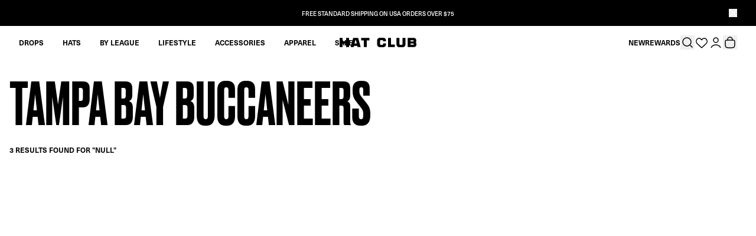

--- FILE ---
content_type: text/html; charset=utf-8
request_url: https://www.hatclub.com/en-jp/collections/tampa-bay-buccaneers
body_size: 131710
content:
<!doctype html>
  <html class="no-js" lang="en">
    <head>
    
     <script type="text/javascript" src="https://cdn.cookie.pii.ai/scripts/1/ws/4bb57d40-9cae-4aa5-9c5e-8f802716e9db/domain/ba24729f-f014-4c4b-a092-ccb4829d5d69/pieeyeBlocking-hatclub.js" async></script>
     <script id='pieeye-consent-event-fired'>
(function() {
  var cookieName = "PieEyeConsent";

  // Helper to get a cookie by name
  function getCookie(name) {
    var match = document.cookie.match(new RegExp("(^| )" + name + "=([^;]+)"));
    return match ? decodeURIComponent(match[2]) : null;
  }

  try {
    var cookieValue = getCookie(cookieName);
    if (!cookieValue) return; // No cookie → do nothing

    var consentData = JSON.parse(cookieValue);

    // Push event to GTM with correct structure
    window.dataLayer = window.dataLayer || [];
    window.dataLayer.push({
      event: "PieEyeActiveConsent",
      PieEyeConsent: consentData
    });

    console.log("PieEyeActiveConsent fired with:", consentData);
  } catch (e) {
    console.warn("PieEyeConsent cookie missing or invalid:", e);
  }
})();
</script> 
     <script>
window.dataLayer = window.dataLayer || [];
function gtag() {
  dataLayer.push(arguments);
}

// --- Default Consent States ---
const DENIED_CONSENT = {
  functionality_storage: "denied",
  personalization_storage: "denied",
  analytics_storage: "denied",
  ad_storage: "denied",
  security_storage: "granted",
  ad_user_data: "denied",
  ad_personalization: "denied",
};

const GRANTED_CONSENT = {
  functionality_storage: "granted",
  personalization_storage: "granted",
  analytics_storage: "granted",
  ad_storage: "granted",
  security_storage: "granted",
  ad_user_data: "granted",
  ad_personalization: "granted",
};

// --- GPC Helper with retries ---
async function checkGPC(retries = 5, delayMs = 100) {
  let lastValue = navigator.globalPrivacyControl === true;
  console.log("[Consent] Initial GPC signal:", lastValue);
  for (let i = 0; i < retries; i++) {
    if (navigator.globalPrivacyControl === true) return true;
    await new Promise((resolve) => setTimeout(resolve, delayMs));
    lastValue = navigator.globalPrivacyControl === true;
  }
  console.log("[Consent] Final GPC signal:", lastValue);
  return lastValue;
}

// --- Geo API ---
async function getUserLocation() {
  try {
    const response = await fetch("https://geo.pii.ai/geo");
    const data = await response.json();
    return {
      continent: data.location.continent.code,
      country: data.location.country.code,
      region: data.location.region.code,
      city: data.location.city,
    };
  } catch (error) {
    console.error("Error getting location from internal API:", error);
    return null;
  }
}

// --- Cookie helper ---
async function getCookieValue(name) {
  const match = document.cookie.match(new RegExp("(^| )" + name + "=([^;]+)"));
  return match ? decodeURIComponent(match[2]) : null;
}

// --- Region-based rules ---
async function shouldEnableConsentByDefault(location) {
  if (!location) return false;

  const { country, region, continent } = location;

  // Canada - Quebec requires explicit consent
  if (country === "CA" && region === "CA-QC") return false;

  // United State - California requires explicit consent
  if (country === "US" && region === "US-CA") return false;

  // EU requires explicit consent
  if (continent === "EU") return false;

  // Default: implicit consent allowed
  return true;
}

// --- Consent Application ---
async function applyConsentSettings() {
  //const gpcDenied = navigator.globalPrivacyControl === true;
  const gpcDenied = await checkGPC(5, 100);
  const location = await getUserLocation();
  if (!location) return false;

  const { country } = location;
  const allowConsent = await shouldEnableConsentByDefault(location);

  if (gpcDenied && country === "US") {
    // US + GPC → Always deny
    gtag("consent", "default", DENIED_CONSENT);
    gtag("set", "url_passthrough", true);
    gtag("set", "ads_data_redaction", true);
  } else {
    // Everywhere else → region rules
    if (allowConsent) {
      gtag("consent", "default", GRANTED_CONSENT);
      gtag("set", "url_passthrough", false);
      gtag("set", "ads_data_redaction", false);
    } else {
      gtag("consent", "default", DENIED_CONSENT);
      gtag("set", "url_passthrough", true);
      gtag("set", "ads_data_redaction", true);
    }
  }
}

// --- Bootstrap ---
(async function () {
  let consentSettings = DENIED_CONSENT;
  let consentFlag = false;

  // --- Check base consent cookie ---
  const consentCookie = await getCookieValue("consentGiven");
  if (consentCookie) {
    try {
      consentSettings = JSON.parse(consentCookie);
      consentFlag = true;
    } catch {
      //consentSettings = DENIED_CONSENT;
	  console.warn('Error while parse cookie')
    }
  }

  // --- Apply consent ---
  if (consentFlag) {
    await applyConsentSettings();
    gtag("consent", "update", consentSettings);
  } else {
    await applyConsentSettings();
  }

  // --- Advanced consent cookie ---
  const consentAdvance = await getCookieValue("consentAdvanceSetting");
  if (consentAdvance) {
    try {
      const consentAdvanceSetting = JSON.parse(consentAdvance);
      if (consentAdvanceSetting && typeof consentAdvanceSetting === "object") {
        Object.entries(consentAdvanceSetting).forEach(([key, value]) => {
          gtag("set", key, value);
        });
      } else {
        throw new Error("Invalid consent object");
      }
    } catch (e) {
      console.warn("Invalid consentAdvanceSetting cookie", e);
    }
  }

  // Expose flag globally
  window.consentFlag = consentFlag;
})();
</script>
     <!-- Start of PieEye DNSS Script -->
       <link rel="stylesheet" href="https://pieeyegpc.pii.ai/1/dsrp/6f208e9b-f5d8-4af1-a4ec-0b59a95fd4e5/gpc.css">
  
       <script type="text/javascript" src="https://pieeyegpc.pii.ai/1/dsrp/6f208e9b-f5d8-4af1-a4ec-0b59a95fd4e5/gpc.min.js" async></script>
     <!-- End of PieEye DNSS Script -->
    

    
      <!-- Start of Shoplift scripts -->
      <!-- 2026-01-05T19:00:15.4344267Z -->
<style>.shoplift-hide { opacity: 0 !important; }</style>
<style id="sl-preview-bar-hide">#preview-bar-iframe, #PBarNextFrameWrapper { display: none !important; }</style>
<script type="text/javascript">(function(rootPath, template, themeRole, themeId, isThemePreview){ /* Generated on 2026-01-21T07:45:01.6404602Z */var gt=Object.defineProperty;var mt=(R,x,V)=>x in R?gt(R,x,{enumerable:!0,configurable:!0,writable:!0,value:V}):R[x]=V;var w=(R,x,V)=>mt(R,typeof x!="symbol"?x+"":x,V);(function(){"use strict";var R=document.createElement("style");R.textContent=`#shoplift-preview-control{position:fixed;max-width:332px;height:56px;background-color:#141414;z-index:9999;bottom:20px;display:flex;border-radius:8px;box-shadow:13px 22px 7px #0000,9px 14px 7px #00000003,5px 8px 6px #0000000d,2px 4px 4px #00000017,1px 1px 2px #0000001a,0 0 #0000001a;align-items:center;margin:0 auto;left:16px;right:16px;opacity:0;transform:translateY(20px);visibility:hidden;transition:opacity .4s ease-in-out,transform .4s ease-in-out,visibility 0s .4s}#shoplift-preview-control.visible{opacity:1;transform:translateY(0);visibility:visible;transition:opacity .4s ease-in-out,transform .4s ease-in-out,visibility 0s 0s}#shoplift-preview-control *{font-family:Inter,sans-serif;color:#fff;box-sizing:border-box;font-size:16px}#shoplift-preview-variant-title{font-weight:400;line-height:140%;font-size:16px;text-align:start;letter-spacing:-.16px;flex-grow:1;text-wrap:nowrap;overflow:hidden;text-overflow:ellipsis}#shoplift-preview-variant-selector{position:relative;display:block;padding:6px 0;height:100%;min-width:0;flex:1 1 auto}#shoplift-preview-variant-menu-trigger{border:none;cursor:pointer;width:100%;background-color:transparent;padding:0 16px;border-left:1px solid #333;border-right:1px solid #333;height:100%;display:flex;align-items:center;justify-content:start;gap:8px}#shoplift-preview-variant-selector .menu-variant-label{width:24px;height:24px;border-radius:50%;padding:6px;display:flex;justify-content:center;align-items:center;font-size:12px;font-style:normal;font-weight:600;line-height:100%;letter-spacing:-.12px;flex-shrink:0}#shoplift-preview-variant-selector .preview-variant-menu{position:absolute;bottom:110%;transform:translate3d(0,20px,0);visibility:hidden;pointer-events:none;opacity:0;cursor:pointer;background-color:#141414;border:1px solid #141414;border-radius:6px;width:100%;max-height:156px;overflow-y:auto;box-shadow:0 8px 16px #0003;z-index:1;transition:opacity .3s ease-in-out,transform .3s ease-in-out,visibility 0s .3s}#shoplift-preview-variant-selector .preview-variant-menu.preview-variant-menu__visible{visibility:visible;pointer-events:auto;opacity:100;transform:translateZ(0);transition:opacity .3s ease-in-out,transform .3s ease-in-out,visibility 0s 0s}@media screen and (max-width: 400px){#shoplift-preview-variant-selector .preview-variant-menu{position:fixed;left:0;right:0;width:auto;bottom:110%}}#shoplift-preview-variant-selector .preview-variant-menu .preview-variant-menu--item{padding:12px 16px;display:flex;overflow:hidden}#shoplift-preview-variant-selector .preview-variant-menu .preview-variant-menu--item .menu-variant-label{margin-right:6px}#shoplift-preview-variant-selector .preview-variant-menu .preview-variant-menu--item span{overflow:hidden;text-overflow:ellipsis;text-wrap:nowrap;white-space:nowrap;color:#f6f6f6;font-size:14px;font-style:normal;font-weight:500}#shoplift-preview-variant-selector .preview-variant-menu .preview-variant-menu--item:hover{background-color:#545454}#shoplift-preview-variant-selector .preview-variant-menu .preview-variant-menu--item:last-of-type{border-bottom-left-radius:6px;border-bottom-right-radius:6px}#shoplift-preview-variant-selector .preview-variant-menu .preview-variant-menu--item:first-of-type{border-top-left-radius:6px;border-top-right-radius:6px}#shoplift-preview-control div:has(#shoplift-exit-preview-button){padding:0 16px}#shoplift-exit-preview-button{padding:6px 8px;font-weight:500;line-height:75%;border-radius:4px;background-color:transparent;border:none;text-decoration:none}#shoplift-exit-preview-button:hover{cursor:pointer;background-color:#333}`,document.head.appendChild(R);var x=" daum[ /]| deusu/| yadirectfetcher|(?:^|[^g])news(?!sapphire)|(?<! (?:channel/|google/))google(?!(app|/google| pixel))|(?<! cu)bots?(?:\\b|_)|(?<!(?: ya| yandex|^job|inapp;) ?)search|(?<!(?:lib))http|(?<![hg]m)score|@[a-z][\\w-]+\\.|\\(\\)|\\.com|\\b\\d{13}\\b|^<|^[\\w \\.\\-\\(?:\\):]+(?:/v?\\d+(?:\\.\\d+)?(?:\\.\\d{1,10})*?)?(?:,|$)|^[^ ]{50,}$|^\\d+\\b|^\\w+/[\\w\\(\\)]*$|^active|^ad muncher|^amaya|^avsdevicesdk/|^biglotron|^bot|^bw/|^clamav[ /]|^client/|^cobweb/|^custom|^ddg[_-]android|^discourse|^dispatch/\\d|^downcast/|^duckduckgo|^facebook|^getright/|^gozilla/|^hobbit|^hotzonu|^hwcdn/|^jeode/|^jetty/|^jigsaw|^microsoft bits|^movabletype|^mozilla/\\d\\.\\d \\(compatible;?\\)$|^mozilla/\\d\\.\\d \\w*$|^navermailapp|^netsurf|^offline|^owler|^postman|^python|^rank|^read|^reed|^rest|^rss|^snapchat|^space bison|^svn|^swcd |^taringa|^thumbor/|^track|^valid|^w3c|^webbandit/|^webcopier|^wget|^whatsapp|^wordpress|^xenu link sleuth|^yahoo|^yandex|^zdm/\\d|^zoom marketplace/|^{{.*}}$|admin|analyzer|archive|ask jeeves/teoma|bit\\.ly/|bluecoat drtr|browsex|burpcollaborator|capture|catch|check|chrome-lighthouse|chromeframe|classifier|clean|cloud|crawl|cypress/|dareboost|datanyze|dejaclick|detect|dmbrowser|download|evc-batch/|feed|firephp|gomezagent|headless|httrack|hubspot marketing grader|hydra|ibisbrowser|images|insight|inspect|iplabel|ips-agent|java(?!;)|library|mail\\.ru/|manager|measure|neustar wpm|node|nutch|offbyone|optimize|pageburst|pagespeed|parser|perl|phantomjs|pingdom|powermarks|preview|proxy|ptst[ /]\\d|reputation|resolver|retriever|rexx;|rigor|rss\\b|scan|scrape|server|sogou|sparkler/|speedcurve|spider|splash|statuscake|synapse|synthetic|tools|torrent|trace|transcoder|url|virtuoso|wappalyzer|watch|webglance|webkit2png|whatcms/|zgrab",V=/bot|spider|crawl|http|lighthouse/i,D;function W(){if(D instanceof RegExp)return D;try{D=new RegExp(x,"i")}catch{D=V}return D}function J(c){return!!c&&W().test(c)}class M{constructor(){w(this,"timestamp");this.timestamp=new Date}}class Y extends M{constructor(e,i,s){super();w(this,"type");w(this,"testId");w(this,"hypothesisId");this.type=3,this.testId=e,this.hypothesisId=i,this.timestamp=s}}class Z extends M{constructor(e){super();w(this,"type");w(this,"path");this.type=4,this.path=e}}class Q extends M{constructor(e){super();w(this,"type");w(this,"cart");this.type=5,this.cart=e}}class N extends Error{constructor(){super();w(this,"isBot");this.isBot=!0}}function X(c,t,e){for(const i of t.selectors){const s=c.querySelectorAll(i.cssSelector);for(let r=0;r<s.length;r++)e(t.testId,t.hypothesisId)}q(c,t,(i,s,r,n,o)=>o(s,r),e)}function L(c,t,e){for(const i of t.selectors)U(c,t.testId,t.hypothesisId,i,e??(()=>{}));q(c,t,U,e??(()=>{}))}function F(c){return c.urlPatterns.reduce((t,e)=>{switch(e.operator){case"contains":return t+`.*${e}.*`;case"endsWith":return t+`.*${e}`;case"startsWith":return t+`${e}.*`}},"")}function q(c,t,e,i){new MutationObserver(()=>{for(const r of t.selectors)e(c,t.testId,t.hypothesisId,r,i)}).observe(c.documentElement,{childList:!0,subtree:!0})}function U(c,t,e,i,s){const r=c.querySelectorAll(i.cssSelector);for(let n=0;n<r.length;n++){let o=r.item(n);if(o instanceof HTMLElement&&o.dataset.shoplift!==""){o.dataset.shoplift="";for(const a of i.actions.sort(at))o=tt(c,i.cssSelector,o,a)}}return r.length>0&&s?(s(t,e),!0):!1}function tt(c,t,e,i){switch(i.type){case"innerHtml":e.innerHTML=i.value;break;case"attribute":et(e,i.scope,i.value);break;case"css":it(c,t,i.value);break;case"js":st(c,e,i);break;case"copy":return rt(e);case"remove":ot(e);break;case"move":nt(e,parseInt(i.value));break}return e}function et(c,t,e){c.setAttribute(t,e)}function it(c,t,e){var s;const i=c.createElement("style");i.innerHTML=`${t} { ${e} }`,(s=c.getElementsByTagName("head")[0])==null||s.appendChild(i)}function st(c,t,e){Function("document","element",`"use strict"; ${e.value}`)(c,t)}function rt(c){const t=c.cloneNode(!0);if(!c.parentNode)throw"Can't copy node outside of DOM";return c.parentNode.insertBefore(t,c.nextSibling),t}function ot(c){c.remove()}function nt(c,t){if(t===0)return;const e=Array.prototype.slice.call(c.parentElement.children).indexOf(c),i=Math.min(Math.max(e+t,0),c.parentElement.children.length-1);c.parentElement.children.item(i).insertAdjacentElement(t>0?"afterend":"beforebegin",c)}function at(c,t){return z(c)-z(t)}function z(c){return c.type==="copy"||c.type==="remove"?0:1}var k=(c=>(c[c.Template=0]="Template",c[c.Theme=1]="Theme",c[c.UrlRedirect=2]="UrlRedirect",c[c.Script=3]="Script",c[c.Dom=4]="Dom",c[c.Price=5]="Price",c))(k||{});const lt="data:image/svg+xml,%3csvg%20width='12'%20height='12'%20viewBox='0%200%2012%2012'%20fill='none'%20xmlns='http://www.w3.org/2000/svg'%3e%3cpath%20d='M9.96001%207.90004C9.86501%207.90004%209.77001%207.86504%209.69501%207.79004L6.43501%204.53004C6.19501%204.29004%205.80501%204.29004%205.56501%204.53004L2.30501%207.79004C2.16001%207.93504%201.92001%207.93504%201.77501%207.79004C1.63001%207.64504%201.63001%207.40504%201.77501%207.26004L5.03501%204.00004C5.56501%203.47004%206.43001%203.47004%206.96501%204.00004L10.225%207.26004C10.37%207.40504%2010.37%207.64504%2010.225%207.79004C10.15%207.86004%2010.055%207.90004%209.96001%207.90004Z'%20fill='white'/%3e%3c/svg%3e",ct="data:image/svg+xml,%3csvg%20width='14'%20height='24'%20viewBox='0%200%2014%2024'%20fill='none'%20xmlns='http://www.w3.org/2000/svg'%3e%3cpath%20d='M12.3976%2014.5255C12.2833%2013.8788%2012.0498%2013.3024%2011.6952%2012.7961C11.3416%2012.2898%2010.9209%2011.8353%2010.4353%2011.4317C9.94868%2011.0291%209.43546%2010.6488%208.89565%2010.292C8.48487%2010.049%208.09577%209.78565%207.72637%209.50402C7.35697%209.2224%207.08016%208.89503%206.89694%208.51987C6.71273%208.14471%206.67826%207.69533%206.79055%207.1697C6.86345%206.83216%206.97476%206.54647%207.12351%206.31162C7.27324%206.07778%207.47124%205.89986%207.7175%205.77684C7.96377%205.65483%208.21989%205.59383%208.48389%205.59383C8.88087%205.59383%209.17639%205.7016%209.3734%205.91714C9.56943%206.13268%209.68271%206.42345%209.71424%206.78946C9.74576%207.15547%209.72015%207.55401%209.63839%207.98509C9.55663%208.41617%209.43645%208.84724%209.27687%209.27934L13.5127%208.80149C13.9638%207.52656%2014.1017%206.42447%2013.9264%205.49725C13.751%204.56901%2013.2664%203.85122%2012.4724%203.34491C12.239%203.19648%2011.9779%203.07041%2011.6893%202.96569L12.0026%201.50979L9.86397%200L7.3875%201.50979L7.11169%202.78878C6.65166%202.8874%206.21724%203.01957%205.8114%203.19038C4.85292%203.594%204.06684%204.15115%203.45117%204.86385C2.83452%205.57655%202.42571%206.40108%202.22378%207.33847C2.06616%208.06947%202.04942%208.70796%202.17551%209.25087C2.30061%209.7948%202.52028%2010.2828%202.8355%2010.7139C3.14974%2011.145%203.51816%2011.5344%203.93977%2011.881C4.36039%2012.2288%204.782%2012.5521%205.20164%2012.851C5.68334%2013.1702%206.13844%2013.5169%206.56497%2013.8921C6.99052%2014.2672%207.31954%2014.7125%207.55004%2015.228C7.78055%2015.7445%207.81502%2016.3769%207.65347%2017.1262C7.56482%2017.5389%207.43676%2017.8765%207.27028%2018.1388C7.10381%2018.4011%206.89596%2018.5983%206.64772%2018.7295C6.3985%2018.8606%206.12071%2018.9267%205.8114%2018.9267C5.21641%2018.9267%204.79776%2018.6034%204.62833%2018.1632C4.4589%2017.7229%204.47367%2017.2583%204.60075%2016.5639C4.72782%2015.8705%205.05092%2015.1395%205.37107%2014.3699H1.17665C1.17665%2014.3699%200.207341%2016.1115%200.0310135%2017.6762C-0.0655232%2018.5302%200.0635208%2019.2653%200.41519%2019.8844C0.76686%2020.5036%201.33032%2020.9814%202.10655%2021.319C2.39222%2021.443%202.7104%2021.5447%203.05813%2021.623L2.54589%2024H7.17473L7.7047%2021.5386C8.08493%2021.442%208.43857%2021.3231%208.76562%2021.1787C9.73985%2020.7476%2010.52%2020.1427%2011.1071%2019.3649C11.6932%2018.5871%2012.0873%2017.7291%2012.2892%2016.7917C12.4744%2015.9295%2012.5099%2015.1741%2012.3966%2014.5275L12.3976%2014.5255Z'%20fill='white'/%3e%3c/svg%3e";async function dt(c){let t=c.replace(/-/g,"+").replace(/_/g,"/");for(;t.length%4;)t+="=";const e=atob(t),i=Uint8Array.from(e,n=>n.charCodeAt(0)),s=new Blob([i]).stream().pipeThrough(new DecompressionStream("gzip")),r=await new Response(s).text();return JSON.parse(r)}function O(c,t){return typeof t=="string"&&/\d{4}-\d{2}-\d{2}T\d{2}:\d{2}:\d{2}.\d+(?:Z|[+-]\d+)/.test(t)?new Date(t):t}function H(c,t){return t}function E(c,t=!1,e=!1,i=","){const s=c/100;if(e){const n=Math.round(s).toLocaleString("en-US");return i!==","?n.replace(/,/g,i):n}else{const r=t?",":".",n=s.toFixed(2).split("."),o=parseInt(n[0],10),a=n[1]??"00",l=o.toLocaleString("en-US");return i!==","?`${l.replace(/,/g,i)}${r}${a}`:t?`${l.replace(/,/g,".")}${r}${a}`:`${l}${r}${a}`}}function $(c,t,e,i){const s=t.replace("{{amount}}",E(c,!1,!1)).replace("{{amount_no_decimals}}",E(c,!1,!0)).replace("{{amount_with_comma_separator}}",E(c,!0,!1)).replace("{{amount_no_decimals_with_comma_separator}}",E(c,!0,!0)).replace("{{amount_with_space_separator}}",E(c,!1,!1," ")).replace("{{amount_no_decimals_with_space_separator}}",E(c,!1,!0," ")).replace("{{amount_with_apostrophe_separator}}",E(c,!1,!1,"'")).replace("{{amount_no_decimals_with_apostrophe_separator}}",E(c,!1,!0,"'")).replace("{{amount_with_period_and_space_separator}}",E(c,!1,!1,". ")).replace("{{amount_no_decimals_with_period_and_space_separator}}",E(c,!1,!0,". "));return i?`${s} ${e}`:s}function B(c){return c.replace(/[^\d.,\s-]/g,"").trim()}function ht(c){const t=new Map;for(const[e,i,s]of c.v)t.set(e,{priceInCents:i,compareAtPriceInCents:s});return t}function pt(c,t,e,i){const{priceInCents:s,compareAtPriceInCents:r}=e,{mf:n,c:o,cce:a}=i;if(c.getAttribute("data-sl-attribute-p")===t)c.innerHTML=$(s,n,o,a);else if(c.getAttribute("data-sl-attribute-cap")===t)r<=0||r<=s?c.remove():c.innerHTML=$(r,n,o,a);else if(c.getAttribute("data-sl-attribute-discount")===t&&!(r<=0||r<=s)){const h=Math.round((r-s)/r*100),u=B($(r-s,n,o,!1)),p=c.getAttribute("data-sl-format")||"percent";p==="percent"?c.textContent=`-${h}%`:p==="amount"?c.textContent=`-${u}`:p==="both"&&(c.textContent=`-${h}% (-${u})`)}}function ut(c){const t=[],e={id:"url-pattern",operator:"contains",value:"/"};for(const[i,s,r]of c.v){t.push({id:`p-${i}`,cssSelector:`[data-sl-attribute-p="${i}"]`,urlPatterns:[e],actions:[{id:`p-action-${i}`,type:"innerHtml",scope:"price",value:$(s,c.mf,c.c,c.cce)}]});const n=r<=0||r<=s;if(t.push({id:`cap-${i}`,cssSelector:`[data-sl-attribute-cap="${i}"]`,urlPatterns:[e],actions:[{id:`cap-action-${i}`,type:n?"remove":"innerHtml",scope:"compare-at-price",value:n?"":$(r,c.mf,c.c,c.cce)}]}),!n&&r>s){const o=Math.round((r-s)/r*100),a=B($(r-s,c.mf,c.c,!1));t.push({id:`d-${i}`,cssSelector:`[data-sl-attribute-discount="${i}"]`,urlPatterns:[e],actions:[{id:`d-action-${i}`,type:"js",scope:null,value:`(function(doc, el) {              var format = el.getAttribute('data-sl-format') || 'percent';              if (format === 'percent') {                el.textContent = '-${o}%';              } else if (format === 'amount') {                el.textContent = '-${a}';              } else if (format === 'both') {                el.textContent = '-${o}% (-${a})';              }            })`}]})}}return t}let G=!1;class ft{constructor(t,e,i,s,r,n,o,a,l,h,u){w(this,"DATA_SL_ATTRIBUTE_P","data-sl-attribute-p");w(this,"DATA_SL_TEST_ID","data-sl-test-id");w(this,"VIEWPORT_TRACK_THRESHOLD",.5);w(this,"temporarySessionKey","Shoplift_Session");w(this,"essentialSessionKey","Shoplift_Essential");w(this,"analyticsSessionKey","Shoplift_Analytics");w(this,"priceSelectorsSessionKey","Shoplift_PriceSelectors");w(this,"legacySessionKey");w(this,"cssHideClass");w(this,"testConfigs");w(this,"inactiveTestConfigs");w(this,"testsFilteredByAudience");w(this,"sendPageView");w(this,"shopliftDebug");w(this,"gaConfig");w(this,"getCountryTimeout");w(this,"state");w(this,"shopifyAnalyticsId");w(this,"cookie",document.cookie);w(this,"isSyncing",!1);w(this,"isSyncingGA",!1);w(this,"fetch");w(this,"localStorageSet");w(this,"localStorageGet");w(this,"sessionStorageSet",window.sessionStorage.setItem.bind(window.sessionStorage));w(this,"sessionStorageGet",window.sessionStorage.getItem.bind(window.sessionStorage));w(this,"urlParams",new URLSearchParams(window.location.search));w(this,"device");w(this,"logHistory");w(this,"activeViewportObservers",new Map);w(this,"_priceTestProductIds",null);this.shop=t,this.host=e,this.eventHost=i,this.disableReferrerOverride=a,this.logHistory=[],this.legacySessionKey=`SHOPLIFT_SESSION_${this.shop}`,this.cssHideClass=s?"shoplift-hide":"",this.testConfigs=h.map(d=>({...d,startAt:new Date(d.startAt),statusHistory:d.statusHistory.map(v=>({...v,createdAt:new Date(v.createdAt)}))})),this.inactiveTestConfigs=u,this.sendPageView=!!r,this.shopliftDebug=n===!0,this.gaConfig=o!=={"sendEvents":false,"mode":"gtag"}?o:{sendEvents:!1},this.fetch=window.fetch.bind(window),this.localStorageSet=window.localStorage.setItem.bind(window.localStorage),this.localStorageGet=window.localStorage.getItem.bind(window.localStorage);const p=this.getDeviceType();this.device=p!=="tablet"?p:"mobile",this.state=this.loadState(),this.shopifyAnalyticsId=this.getShopifyAnalyticsId(),this.testsFilteredByAudience=h.filter(d=>d.status=="active"),this.getCountryTimeout=l===1000?1e3:l,this.log("State Loaded",JSON.stringify(this.state))}deriveCategoryFromExistingTests(){if(!this.state.temporary.testCategory&&this.state.essential.visitorTests.length>0){const t=this.state.essential.visitorTests.some(e=>{if(!e.hypothesisId)return!1;const i=this.getHypothesis(e.hypothesisId);return i&&["theme","basicScript","price"].includes(i.type)});this.state.temporary.testCategory=t?"global":"conditional",this.persistTemporaryState(),this.log("Derived test category from existing visitorTests: %s",this.state.temporary.testCategory)}}async init(){var t;try{if(this.log("Shoplift script initializing"),window.Shopify&&window.Shopify.designMode){this.log("Skipping script for design mode");return}if(window.location.href.includes("slScreenshot=true")){this.log("Skipping script for screenshot");return}if(window.location.hostname.endsWith(".edgemesh.com")){this.log("Skipping script for preview");return}if(window.location.href.includes("isShopliftMerchant")){const i=this.urlParams.get("isShopliftMerchant")==="true";this.log("Setting merchant session to %s",i),this.state.temporary.isMerchant=i,this.persistTemporaryState()}if(this.state.temporary.isMerchant){this.log("Setting up preview for merchant"),typeof window.shoplift!="object"&&this.setShopliftStub(),this.state.temporary.previewConfig||this.hidePage(),await this.initPreview(),(t=document.querySelector("#sl-preview-bar-hide"))==null||t.remove();return}if(this.state.temporary.previewConfig=void 0,J(navigator.userAgent))return;if(navigator.userAgent.includes("Chrome/118")){this.log("Random: %o",[Math.random(),Math.random(),Math.random()]);const i=await this.makeRequest({url:`${this.eventHost}/api/v0/events/ip`,method:"get"}).then(s=>s==null?void 0:s.json());this.log(`IP: ${i}`),this.makeRequest({url:`${this.eventHost}/api/v0/logs`,method:"post",data:JSON.stringify(this.debugState(),H)}).catch()}if(this.shopifyAnalyticsId=this.getShopifyAnalyticsId(),this.monitorConsentChange(),this.checkForThemePreview())return;if(!this.disableReferrerOverride&&this.state.temporary.originalReferrer!=null){this.log(`Overriding referrer from '${document.referrer}' to '${this.state.temporary.originalReferrer}'`);const i=this.state.temporary.originalReferrer;delete this.state.temporary.originalReferrer,this.persistTemporaryState(),Object.defineProperty(document,"referrer",{get:()=>i,enumerable:!0,configurable:!0})}if(await this.refreshVisitor(this.shopifyAnalyticsId),await this.handleVisitorTest()){this.log("Redirecting for visitor test");return}this.setShoplift(),this.showPage(),this.ensureCartAttributesForExistingPriceTests(!1),await this.finalize(),console.log("SHOPLIFT SCRIPT INITIALIZED!")}catch(e){if(e instanceof N)return;throw e}finally{typeof window.shoplift!="object"&&this.setShopliftStub()}}getVariantColor(t){switch(t){case"a":return{text:"#141414",bg:"#E2E2E2"};case"b":return{text:"rgba(255, 255, 255, 1)",bg:"rgba(37, 99, 235, 1)"}}}getDefaultVariantTitle(t){return t.title?t.title:t.type==="price"?t.isControl?"Original prices":"Variant prices":t.isControl?"Original":"Untitled variant "+t.label.toUpperCase()}async initPreview(){const t=this.urlParams.get("previewConfig");if(t){this.state.temporary.previewConfig=void 0,this.log("Setting up the preview"),this.log("Found preview config, writing to temporary state");const e=await dt(t);if(this.state.temporary.previewConfig=e,this.state.temporary.previewConfig.testTypeCategory===k.Price){this.hidePage(!0);const s=this.state.temporary.previewConfig;let r=`${this.host}/api/dom-selectors/${s.storeId}/${s.testId}/${s.isDraft||!1}`;s.shopifyProductId&&(r+=`?productId=${s.shopifyProductId}`);const n=await this.makeJsonRequest({method:"get",url:r}).catch(o=>(this.log("Error getting domSelectors",o),null));s.variants.forEach(o=>{var a;return o.domSelectors=(a=n[o.id])==null?void 0:a.domSelectors})}this.persistTemporaryState();const i=new URL(window.location.toString());i.searchParams.delete("previewConfig"),this.queueRedirect(i)}else if(this.state.temporary.previewConfig){this.showPage();const e=this.state.temporary.previewConfig;e.testTypeCategory===k.Template&&this.handleTemplatePreview(e)&&this.initPreviewControls(e),e.testTypeCategory===k.UrlRedirect&&this.handleUrlPreview(e)&&this.initPreviewControls(e),e.testTypeCategory===k.Script&&this.handleScriptPreview(e)&&this.initPreviewControls(e),e.testTypeCategory===k.Price&&await this.handlePricePreview(e)&&this.initPreviewControls(e)}}initPreviewControls(t){document.addEventListener("DOMContentLoaded",()=>{const e=t.variants.find(v=>v.id===t.currentVariant),i=(e==null?void 0:e.label)||"a",s=t.variants,r=document.createElement("div");r.id="shoplift-preview-control";const n=document.createElement("div"),o=document.createElement("img");o.src=ct,o.height=24,o.width=14,n.style.padding="0 16px",n.style.lineHeight="100%",n.appendChild(o),r.appendChild(n);const a=document.createElement("div");a.id="shoplift-preview-variant-selector";const l=document.createElement("button");l.id="shoplift-preview-variant-menu-trigger";const h=document.createElement("div");h.className="menu-variant-label",h.style.backgroundColor=this.getVariantColor(i).bg,h.style.color=this.getVariantColor(i).text,h.innerText=i.toUpperCase(),l.appendChild(h);const u=document.createElement("span");if(u.id="shoplift-preview-variant-title",u.innerText=e?this.getDefaultVariantTitle(e):"Untitled variant "+i.toUpperCase(),l.appendChild(u),s.length>1){const v=document.createElement("img");v.src=lt,v.width=12,v.height=12,v.style.height="12px",v.style.width="12px",l.appendChild(v);const T=document.createElement("div");T.className="preview-variant-menu";for(const m of t.variants.filter(C=>C.id!==t.currentVariant)){const C=document.createElement("div");C.className="preview-variant-menu--item";const A=document.createElement("div");A.className="menu-variant-label",A.style.backgroundColor=this.getVariantColor(m.label).bg,A.style.color=this.getVariantColor(m.label).text,A.style.flexShrink="0",A.innerText=m.label.toUpperCase(),C.appendChild(A);const y=document.createElement("span");y.innerText=this.getDefaultVariantTitle(m),C.appendChild(y),C.addEventListener("click",()=>{this.pickVariant(m.id)}),T.appendChild(C)}a.appendChild(T),l.addEventListener("click",()=>{T.className!=="preview-variant-menu preview-variant-menu__visible"?T.classList.add("preview-variant-menu__visible"):T.classList.remove("preview-variant-menu__visible")}),document.addEventListener("click",m=>{m.target instanceof Element&&!l.contains(m.target)&&T.className==="preview-variant-menu preview-variant-menu__visible"&&T.classList.remove("preview-variant-menu__visible")})}else l.style.pointerEvents="none",h.style.margin="0";a.appendChild(l),r.appendChild(a);const p=document.createElement("div"),d=document.createElement("button");d.id="shoplift-exit-preview-button",d.innerText="Exit",p.appendChild(d),d.addEventListener("click",()=>{this.exitPreview()}),r.appendChild(p),document.body.appendChild(r),requestAnimationFrame(()=>{r.classList.add("visible")})}),this.ensureCartAttributesForExistingPriceTests(!0)}pickVariant(t){var e,i,s,r;if(this.state.temporary.previewConfig){const n=this.state.temporary.previewConfig,o=new URL(window.location.toString());if(n.testTypeCategory===k.UrlRedirect){const a=(e=n.variants.find(l=>l.id===n.currentVariant))==null?void 0:e.redirectUrl;if(o.pathname===a){const l=(i=n.variants.find(h=>h.id===t))==null?void 0:i.redirectUrl;l&&(o.pathname=l)}}if(n.testTypeCategory===k.Template){const a=(s=n.variants.find(l=>l.id===n.currentVariant))==null?void 0:s.pathName;if(a&&o.pathname===a){const l=(r=n.variants.find(h=>h.id===t))==null?void 0:r.pathName;l&&l!==a&&(o.pathname=l)}}n.currentVariant=t,this.persistTemporaryState(),this.queueRedirect(o)}}exitPreview(){var e,i,s,r;const t=new URL(window.location.toString());if(((e=this.state.temporary.previewConfig)==null?void 0:e.testTypeCategory)===k.Template&&t.searchParams.delete("view"),((i=this.state.temporary.previewConfig)==null?void 0:i.testTypeCategory)===k.Script&&t.searchParams.delete("slVariant"),((s=this.state.temporary.previewConfig)==null?void 0:s.testTypeCategory)===k.UrlRedirect){const o=this.state.temporary.previewConfig.variants.filter(l=>!l.isControl&&l.redirectUrl!==null).map(l=>l.redirectUrl),a=(r=this.state.temporary.previewConfig.variants.find(l=>l.label==="a"))==null?void 0:r.redirectUrl;o.includes(t.pathname)&&a&&(t.pathname=a)}this.state.temporary.previewConfig=void 0,this.persistTemporaryState(),this.hidePage(),this.queueRedirect(t)}handleTemplatePreview(t){const e=t.currentVariant,i=t.variants.find(a=>a.id===e);if(!i)return!1;const s=t.variants.find(a=>a.isControl);if(!s)return!1;this.log("Setting up template preview for type",s.type);const r=new URL(window.location.toString()),n=r.searchParams.get("view"),o=i.type===s.type;return!o&&!i.isControl&&template.suffix===s.affix&&this.typeFromTemplate()===s.type&&i.pathName!==null?(this.log("Hit control template type, redirecting to the variant url"),this.hidePage(),r.pathname=i.pathName,this.queueRedirect(r),!0):(!i.isControl&&this.typeFromTemplate()==i.type&&template.suffix===s.affix&&o&&n!==(i.affix||"__DEFAULT__")&&(this.log("Template type and affix match control, updating the view param"),r.searchParams.delete("view"),this.log("Setting the new viewParam to",i.affix||"__DEFAULT__"),this.hidePage(),r.searchParams.set("view",i.affix||"__DEFAULT__"),this.queueRedirect(r)),n!==null&&n!==i.affix&&(r.searchParams.delete("view"),this.hidePage(),this.queueRedirect(r)),!0)}handleUrlPreview(t){var n;const e=t.currentVariant,i=t.variants.find(o=>o.id===e),s=(n=t.variants.find(o=>o.isControl))==null?void 0:n.redirectUrl;if(!i)return!1;this.log("Setting up URL redirect preview");const r=new URL(window.location.toString());return r.pathname===s&&!i.isControl&&i.redirectUrl!==null&&(this.log("Url matches control, redirecting"),this.hidePage(),r.pathname=i.redirectUrl,this.queueRedirect(r)),!0}handleScriptPreview(t){const e=t.currentVariant,i=t.variants.find(n=>n.id===e);if(!i)return!1;this.log("Setting up script preview");const s=new URL(window.location.toString());return s.searchParams.get("slVariant")!==i.id&&(this.log("current id doesn't match the variant, redirecting"),s.searchParams.delete("slVariant"),this.log("Setting the new slVariantParam"),this.hidePage(),s.searchParams.set("slVariant",i.id),this.queueRedirect(s)),!0}async handlePricePreview(t){const e=t.currentVariant,i=t.variants.find(s=>s.id===e);return i?(this.log("Setting up price preview"),i.domSelectors&&i.domSelectors.length>0&&(L(document,{testId:t.testId,hypothesisId:i.id,selectors:i.domSelectors}),this.ensureCartAttributesForExistingPriceTests(!0)),!0):!1}async finalize(){const t=await this.getCartState();t!==null&&this.queueCartUpdate(t),this.pruneStateAndSave(),await this.syncAllEvents()}setShoplift(){this.log("Setting up public API");const e=this.urlParams.get("slVariant")==="true",i=e?null:this.urlParams.get("slVariant");window.shoplift={isHypothesisActive:async s=>{if(this.log("Script checking variant for hypothesis '%s'",s),e)return this.log("Forcing variant for hypothesis '%s'",s),!0;if(i!==null)return this.log("Forcing hypothesis '%s'",i),s===i;const r=this.testConfigs.find(o=>o.hypotheses.some(a=>a.id===s));if(!r)return this.log("No test found for hypothesis '%s'",s),!1;const n=this.state.essential.visitorTests.find(o=>o.testId===r.id);return n?(this.log("Active visitor test found",s),n.hypothesisId===s):(await this.manuallySplitVisitor(r),this.testConfigs.some(o=>o.hypotheses.some(a=>a.id===s&&this.state.essential.visitorTests.some(l=>l.hypothesisId===a.id))))},setAnalyticsConsent:async s=>{await this.onConsentChange(s,!0)},getVisitorData:()=>({visitor:this.state.analytics.visitor,visitorTests:this.state.essential.visitorTests.filter(s=>!s.isInvalid).map(s=>{const{shouldSendToGa:r,savedAt:n,...o}=s;return o})})}}setShopliftStub(){this.log("Setting up stubbed public API");const e=this.urlParams.get("slVariant")==="true",i=e?null:this.urlParams.get("slVariant");window.shoplift={isHypothesisActive:s=>Promise.resolve(e||s===i),setAnalyticsConsent:()=>Promise.resolve(),getVisitorData:()=>({visitor:null,visitorTests:[]})}}async manuallySplitVisitor(t){this.log("Starting manual split for test '%s'",t.id),await this.handleVisitorTest([t]),this.saveState(),this.syncAllEvents()}async handleVisitorTest(t){await this.filterTestsByAudience(this.testConfigs,this.state.analytics.visitor??this.buildBaseVisitor(),this.state.essential.visitorTests),this.deriveCategoryFromExistingTests(),this.clearStaleReservations();let e=t?t.filter(i=>this.testsFilteredByAudience.some(s=>s.id===i.id)):[...this.testsForUrl(this.testsFilteredByAudience),...this.domTestsForUrl(this.testsFilteredByAudience)];try{if(e.length===0)return this.log("No tests found"),!1;this.log("Checking for existing visitor test on page");const i=this.getCurrentVisitorHypothesis(e);if(i){this.log("Found current visitor test");const a=this.considerRedirect(i);return a&&(this.log("Redirecting for current visitor test"),this.redirect(i)),a}const s=this.getReservationForCurrentPage();if(s){this.log("Found matching reservation for current page: %s",s.testId);const a=this.getHypothesis(s.hypothesisId);if(a){a.type!=="price"&&this.realizeReservationForCriteria(s.entryCriteriaKey);const l=this.considerRedirect(a);return l&&this.redirect(a),l}}this.log("No active test relation for test page");const r=this.testsForUrl(this.inactiveTestConfigs.filter(a=>this.testIsPaused(a)&&a.hypotheses.some(l=>this.state.essential.visitorTests.some(h=>h.hypothesisId===l.id)))).map(a=>a.id);if(r.length>0)return this.log("Visitor has paused tests for test page, skipping test assignment: %o",r),!1;if(!this.state.temporary.testCategory){const a=this.testsFilteredByAudience.filter(h=>this.isGlobalEntryCriteria(this.getEntryCriteriaKey(h))),l=this.testsFilteredByAudience.filter(h=>!this.isGlobalEntryCriteria(this.getEntryCriteriaKey(h)));if(this.log("Category dice roll - global tests: %o, conditional tests: %o",a.map(h=>({id:h.id,title:h.title,criteria:this.getEntryCriteriaKey(h)})),l.map(h=>({id:h.id,title:h.title,criteria:this.getEntryCriteriaKey(h)}))),a.length>0&&l.length>0){const h=a.length,u=l.length,p=h+u,d=Math.random()*p;this.state.temporary.testCategory=d<h?"global":"conditional",this.log("Category dice roll: rolled %.2f of %d (global weight: %d, conditional weight: %d), selected '%s'",d,p,h,u,this.state.temporary.testCategory)}else a.length>0?(this.state.temporary.testCategory="global",this.log("Only global tests available, setting category to global")):(this.state.temporary.testCategory="conditional",this.log("Only conditional tests available, setting category to conditional"));this.persistTemporaryState()}const n=this.state.temporary.testCategory;if(this.log("Visitor test category: %s",n),n==="global"){const a=this.testsFilteredByAudience.filter(l=>!this.isGlobalEntryCriteria(this.getEntryCriteriaKey(l)));for(const l of a)this.markTestAsBlocked(l,"category:global");e=e.filter(l=>this.isGlobalEntryCriteria(this.getEntryCriteriaKey(l)))}else{const a=this.testsFilteredByAudience.filter(l=>this.isGlobalEntryCriteria(this.getEntryCriteriaKey(l)));for(const l of a)this.markTestAsBlocked(l,"category:conditional");e=e.filter(l=>!this.isGlobalEntryCriteria(this.getEntryCriteriaKey(l)))}if(e.length===0)return this.log("No tests remaining after category filter"),!1;this.createReservations(e);const o=this.getReservationForCurrentPage();if(o&&!o.isRealized){const a=this.getHypothesis(o.hypothesisId);if(a){a.type!=="price"&&this.realizeReservationForCriteria(o.entryCriteriaKey);const l=this.considerRedirect(a);return l&&(this.log("Redirecting for new test"),this.redirect(a)),l}}return!1}finally{this.includeInDomTests(),this.saveState()}}includeInDomTests(){this.applyControlForAudienceFilteredPriceTests();const t=this.getDomTestsForCurrentUrl(),e=this.getVisitorDomHypothesis(t);for(const i of t){this.log("Evaluating dom test '%s'",i.id);const s=i.hypotheses.some(d=>d.type==="price");if(this.state.essential.visitorTests.find(d=>d.testId===i.id&&d.isInvalid&&!d.hypothesisId)){if(this.log("Visitor is blocked from test '%s', applying control prices if price test",i.id),s){const d=i.hypotheses.find(v=>v.isControl);d!=null&&d.priceData&&(this.applyPriceTestWithMapLookup(i.id,d,[d],()=>{this.log("Control prices applied for blocked visitor, no metrics tracked")}),this.updatePriceTestHiddenInputs(i.id,"control",!1))}continue}const n=this.getReservationForTest(i.id);let o=null,a=!1;const l=e.find(d=>i.hypotheses.some(v=>d.id===v.id));if(n)o=this.getHypothesis(n.hypothesisId)??null,this.log("Using reserved hypothesis '%s' for test '%s'",n.hypothesisId,i.id);else if(l)o=l,this.log("Using existing hypothesis assignment for test '%s'",i.id);else if(s){const d=this.visitorActiveTestTypeWithReservations();d?(a=!0,this.log("Visitor already in test type '%s', treating as non-test for price test '%s'",d,i.id)):o=this.pickHypothesis(i)}else o=this.pickHypothesis(i);if(a&&s){const d=i.hypotheses.find(v=>v.isControl);d!=null&&d.priceData&&(this.log("Applying control prices for non-test visitor on price test '%s' (Map-based)",i.id),this.applyPriceTestWithMapLookup(i.id,d,[d],()=>{this.log("Control prices applied for non-test visitor, no metrics tracked")}),this.updatePriceTestHiddenInputs(i.id,"control",!1));continue}if(!o){this.log("Failed to pick hypothesis for test");continue}const h=i.bayesianRevision??4,u=o.type==="price",p=h>=5;if(u&&p){if(this.log(`Price test with Map-based lookup (v${h}): ${i.id}`),!o.priceData){this.log("No price data for hypothesis '%s', skipping",o.id);continue}const d=o.isControl?"control":"variant";this.log(`Setting up Map-based price test for ${d} (test: ${i.id})`),this.applyPriceTestWithMapLookup(i.id,o,i.hypotheses,v=>{const T=this.getReservationForTest(v);T&&!T.isRealized&&T.entryCriteriaKey?this.realizeReservationForCriteria(T.entryCriteriaKey):this.queueAddVisitorToTest(v,o),this.saveState(),this.queuePageView(window.location.pathname),this.syncAllEvents()});continue}if(u&&!p){this.log(`Price test without viewport tracking (v${h}): ${i.id}`);const d=this.getDomSelectorsForHypothesis(o);if(d.length===0)continue;L(document,{testId:i.id,hypothesisId:o.id,selectors:d},v=>{this.queueAddVisitorToTest(v,o),this.saveState(),this.queuePageView(window.location.pathname),this.syncAllEvents()});continue}if(!o.domSelectors||o.domSelectors.length===0){this.log("No selectors found, skipping hypothesis");continue}L(document,{testId:i.id,hypothesisId:o.id,selectors:o.domSelectors},d=>{this.queueAddVisitorToTest(d,o),this.saveState(),this.queuePageView(window.location.pathname),this.syncAllEvents()})}}considerRedirect(t){if(this.log("Considering redirect for hypothesis '%s'",t.id),t.isControl)return this.log("Skipping redirect for control"),!1;if(t.type==="basicScript"||t.type==="manualScript")return this.log("Skipping redirect for script test"),!1;const e=this.state.essential.visitorTests.find(n=>n.hypothesisId===t.id),i=new URL(window.location.toString()),r=new URLSearchParams(window.location.search).get("view");if(t.type==="theme"){if(!(t.themeId===themeId)){if(this.log("Theme id '%s' is not hypothesis theme ID '%s'",t.themeId,themeId),e&&e.themeId!==t.themeId&&(e.themeId===themeId||!this.isThemePreview()))this.log("On old theme, redirecting and updating local visitor"),e.themeId=t.themeId;else if(this.isThemePreview())return this.log("On non-test theme, skipping redirect"),!1;return this.log("Hiding page to redirect for theme test"),this.hidePage(),!0}return!1}else if(t.type!=="dom"&&t.type!=="price"&&t.affix!==template.suffix&&t.affix!==r||t.redirectPath&&!i.pathname.endsWith(t.redirectPath))return this.log("Hiding page to redirect for template test"),this.hidePage(),!0;return this.log("Not redirecting"),!1}redirect(t){if(this.log("Redirecting to hypothesis '%s'",t.id),t.isControl)return;const e=new URL(window.location.toString());if(e.searchParams.delete("view"),t.redirectPath){const i=RegExp("^(/w{2}-w{2})/").exec(e.pathname);if(i&&i.length>1){const s=i[1];e.pathname=`${s}${t.redirectPath}`}else e.pathname=t.redirectPath}else t.type==="theme"?(e.searchParams.set("_ab","0"),e.searchParams.set("_fd","0"),e.searchParams.set("_sc","1"),e.searchParams.set("preview_theme_id",t.themeId.toString())):t.type!=="urlRedirect"&&e.searchParams.set("view",t.affix);this.queueRedirect(e)}async refreshVisitor(t){if(t===null||!this.state.essential.isFirstLoad||!this.testConfigs.some(i=>i.visitorOption!=="all"))return;this.log("Refreshing visitor"),this.hidePage();const e=await this.getVisitor(t);e&&e.id&&this.updateLocalVisitor(e)}buildBaseVisitor(){return{shopifyAnalyticsId:this.shopifyAnalyticsId,device:this.device,country:null,...this.state.essential.initialState}}getInitialState(){const t=this.getUTMValue("utm_source")??"",e=this.getUTMValue("utm_medium")??"",i=this.getUTMValue("utm_campaign")??"",s=this.getUTMValue("utm_content")??"",r=window.document.referrer,n=this.device;return{createdAt:new Date,utmSource:t,utmMedium:e,utmCampaign:i,utmContent:s,referrer:r,device:n}}checkForThemePreview(){var t,e;return this.log("Checking for theme preview"),window.location.hostname.endsWith(".shopifypreview.com")?(this.log("on shopify preview domain"),this.clearThemeBar(!0,!1,this.state),(t=document.querySelector("#sl-preview-bar-hide"))==null||t.remove(),!1):this.isThemePreview()?this.state.essential.visitorTests.some(i=>i.isThemeTest&&i.hypothesisId!=null&&this.getHypothesis(i.hypothesisId)&&i.themeId===themeId)?(this.log("On active theme test, removing theme bar"),this.clearThemeBar(!1,!0,this.state),!1):this.state.essential.visitorTests.some(i=>i.isThemeTest&&i.hypothesisId!=null&&!this.getHypothesis(i.hypothesisId)&&i.themeId===themeId)?(this.log("Visitor is on an inactive theme test, redirecting to main theme"),this.redirectToMainTheme(),!0):this.state.essential.isFirstLoad?(this.log("No visitor found on theme preview, redirecting to main theme"),this.redirectToMainTheme(),!0):this.inactiveTestConfigs.some(i=>i.hypotheses.some(s=>s.themeId===themeId))?(this.log("Current theme is an inactive theme test, redirecting to main theme"),this.redirectToMainTheme(),!0):this.testConfigs.some(i=>i.hypotheses.some(s=>s.themeId===themeId))?(this.log("Falling back to clearing theme bar"),this.clearThemeBar(!1,!0,this.state),!1):(this.log("No tests on current theme, skipping script"),this.clearThemeBar(!0,!1,this.state),(e=document.querySelector("#sl-preview-bar-hide"))==null||e.remove(),!0):(this.log("Not on theme preview"),this.clearThemeBar(!0,!1,this.state),!1)}redirectToMainTheme(){this.hidePage();const t=new URL(window.location.toString());t.searchParams.set("preview_theme_id",""),this.queueRedirect(t)}testsForUrl(t){const e=new URL(window.location.href),i=this.typeFromTemplate();return t.filter(s=>s.hypotheses.some(r=>r.type!=="dom"&&r.type!=="price"&&(r.isControl&&r.type===i&&r.affix===template.suffix||r.type==="theme"||r.isControl&&r.type==="urlRedirect"&&r.redirectPath&&e.pathname.endsWith(r.redirectPath)||r.type==="basicScript"))&&(s.ignoreTestViewParameterEnforcement||!e.searchParams.has("view")||s.hypotheses.map(r=>r.affix).includes(e.searchParams.get("view")??"")))}domTestsForUrl(t){const e=new URL(window.location.href);return t.filter(i=>i.hypotheses.some(s=>s.type!=="dom"&&s.type!=="price"?!1:s.type==="price"&&s.priceData&&s.priceData.v.length>0?!0:s.domSelectors&&s.domSelectors.some(r=>new RegExp(F(r)).test(e.toString()))))}async filterTestsByAudience(t,e,i){const s=[];let r=e.country;!r&&t.some(n=>n.requiresCountry&&!i.some(o=>o.testId===n.id))&&(this.log("Hiding page to check geoip"),this.hidePage(),r=await this.makeJsonRequest({method:"get",url:`${this.eventHost}/api/v0/visitors/get-country`,signal:AbortSignal.timeout(this.getCountryTimeout)}).catch(n=>(this.log("Error getting country",n),null)));for(const n of t){if(this.log("Checking audience for test '%s'",n.id),this.state.essential.visitorTests.some(l=>l.testId===n.id&&l.hypothesisId==null)){console.log(`Skipping blocked test '${n.id}'`);continue}const o=this.visitorCreatedDuringTestActive(n.statusHistory);(i.some(l=>l.testId===n.id&&(n.device==="all"||n.device===e.device&&n.device===this.device))||this.isTargetAudience(n,e,o,r))&&(this.log("Visitor is in audience for test '%s'",n.id),s.push(n))}this.testsFilteredByAudience=s}isTargetAudience(t,e,i,s){const r=this.getChannel(e);return(t.device==="all"||t.device===e.device&&t.device===this.device)&&(t.visitorOption==="all"||t.visitorOption==="new"&&i||t.visitorOption==="returning"&&!i)&&(t.targetAudiences.length===0||t.targetAudiences.reduce((n,o)=>n||o.reduce((a,l)=>a&&l(e,i,r,s),!0),!1))}visitorCreatedDuringTestActive(t){let e="";for(const i of t){if(this.state.analytics.visitor!==null&&this.state.analytics.visitor.createdAt<i.createdAt||this.state.essential.initialState.createdAt<i.createdAt)break;e=i.status}return e==="active"}getDomTestsForCurrentUrl(){return this.domTestsForUrl(this.testsFilteredByAudience)}getCurrentVisitorHypothesis(t){return t.flatMap(e=>e.hypotheses).find(e=>e.type!=="dom"&&e.type!=="price"&&this.state.essential.visitorTests.some(i=>i.hypothesisId===e.id))}getVisitorDomHypothesis(t){return t.flatMap(e=>e.hypotheses).filter(e=>(e.type==="dom"||e.type==="price")&&this.state.essential.visitorTests.some(i=>i.hypothesisId===e.id))}getHypothesis(t){return this.testConfigs.filter(e=>e.hypotheses.some(i=>i.id===t)).map(e=>e.hypotheses.find(i=>i.id===t))[0]}getDomSelectorsForHypothesis(t){if(!t)return[];if(t.domSelectors&&t.domSelectors.length>0)return t.domSelectors;if(t.priceData){const e=`${this.priceSelectorsSessionKey}_${t.id}`;try{const s=sessionStorage.getItem(e);if(s){const r=JSON.parse(s);return t.domSelectors=r,this.log("Loaded %d price selectors from cache for hypothesis '%s'",r.length,t.id),r}}catch{}const i=ut(t.priceData);t.domSelectors=i;try{sessionStorage.setItem(e,JSON.stringify(i)),this.log("Generated and cached %d price selectors for hypothesis '%s'",i.length,t.id)}catch{this.log("Generated %d price selectors for hypothesis '%s' (cache unavailable)",i.length,t.id)}return i}return[]}hasThemeTest(t){return t.some(e=>e.hypotheses.some(i=>i.type==="theme"))}hasTestThatIsNotThemeTest(t){return t.some(e=>e.hypotheses.some(i=>i.type!=="theme"&&i.type!=="dom"&&i.type!=="price"))}hasThemeAndOtherTestTypes(t){return this.hasThemeTest(t)&&this.hasTestThatIsNotThemeTest(t)}testIsPaused(t){return t.status==="paused"||t.status==="incompatible"||t.status==="suspended"}visitorActiveTestType(){const t=this.state.essential.visitorTests.filter(e=>this.testConfigs.some(i=>i.hypotheses.some(s=>s.id==e.hypothesisId)));return t.length===0?null:t.some(e=>e.isThemeTest)?"theme":"templateOrUrlRedirect"}getReservationType(t){return t==="price"||this.isTemplateTestType(t)?"deferred":"immediate"}isTemplateTestType(t){return["product","collection","landing","index","cart","search","blog","article","collectionList"].includes(t)}getEntryCriteriaKey(t){const e=t.hypotheses.find(i=>i.isControl);if(!e)return`unknown:${t.id}`;switch(e.type){case"theme":return"global:theme";case"basicScript":return"global:autoApi";case"price":return"global:price";case"manualScript":return`conditional:manualApi:${t.id}`;case"urlRedirect":return`conditional:url:${e.redirectPath||"unknown"}`;default:return`conditional:template:${e.type}`}}isGlobalEntryCriteria(t){return t.startsWith("global:")}groupTestsByEntryCriteria(t){const e=new Map;for(const i of t){const s=this.getEntryCriteriaKey(i),r=e.get(s)||[];r.push(i),e.set(s,r)}return e}doesCurrentPageMatchEntryCriteria(t){if(this.isGlobalEntryCriteria(t))return!0;if(t==="conditional:manualApi")return!1;if(t.startsWith("conditional:url:")){const e=t.replace("conditional:url:","");return window.location.pathname.endsWith(e)}if(t.startsWith("conditional:template:")){const e=t.replace("conditional:template:","");return this.typeFromTemplate()===e}return!1}hasActiveReservation(){const t=this.getActiveReservations();return Object.values(t).some(e=>!e.isRealized)}getActiveReservation(){const t=this.getActiveReservations();return Object.values(t).find(e=>!e.isRealized)??null}clearStaleReservations(){const t=this.state.temporary.testReservations;if(!t)return;let e=!1;for(const[i,s]of Object.entries(t)){const r=this.testConfigs.find(o=>o.id===s.testId);if(!r){this.log("Test '%s' no longer in config, clearing reservation for criteria '%s'",s.testId,i),delete t[i],e=!0;continue}if(r.status!=="active"){this.log("Test '%s' status is '%s', clearing reservation for criteria '%s'",s.testId,r.status,i),delete t[i],e=!0;continue}this.testsFilteredByAudience.some(o=>o.id===s.testId)||(this.log("Visitor no longer passes audience for test '%s', clearing reservation for criteria '%s'",s.testId,i),delete t[i],e=!0)}e&&this.persistTemporaryState()}createReservations(t){if(this.state.temporary.testReservations||(this.state.temporary.testReservations={}),this.state.temporary.rolledEntryCriteria||(this.state.temporary.rolledEntryCriteria=[]),this.state.temporary.testCategory==="global"){this.createSingleReservation(t,"global");return}const i=t.filter(o=>this.doesCurrentPageMatchEntryCriteria(this.getEntryCriteriaKey(o))),s=t.filter(o=>!this.doesCurrentPageMatchEntryCriteria(this.getEntryCriteriaKey(o)));this.log("Conditional tests split - matching current page: %d, not matching: %d",i.length,s.length),i.length>0&&this.log("Tests matching current page (same pool): %o",i.map(o=>({id:o.id,title:o.title,criteria:this.getEntryCriteriaKey(o)})));const r="conditional:current-page";if(i.length>0&&!this.state.temporary.rolledEntryCriteria.includes(r)){this.createSingleReservation(i,r);for(const o of i){const a=this.getEntryCriteriaKey(o);this.state.temporary.rolledEntryCriteria.includes(a)||this.state.temporary.rolledEntryCriteria.push(a)}}const n=this.groupTestsByEntryCriteria(s);for(const[o,a]of n){if(this.state.temporary.rolledEntryCriteria.includes(o)){this.log("Already rolled for criteria '%s', skipping",o);continue}if(a.some(m=>this.state.essential.visitorTests.some(C=>C.testId===m.id))){this.log("Visitor already has VT for criteria '%s', skipping",o),this.state.temporary.rolledEntryCriteria.push(o);continue}const h=[...a].sort((m,C)=>m.id.localeCompare(C.id));this.log("Test dice roll for criteria '%s' - available tests: %o",o,h.map(m=>({id:m.id,title:m.title})));const u=Math.floor(Math.random()*h.length),p=h[u];this.log("Test dice roll: picked index %d of %d, selected test '%s' (%s)",u+1,a.length,p.id,p.title);const d=this.pickHypothesis(p);if(!d){this.log("No hypothesis picked for test '%s'",p.id);continue}const v=this.getReservationType(d.type),T={testId:p.id,hypothesisId:d.id,testType:d.type,reservationType:v,isThemeTest:d.type==="theme",themeId:d.themeId,createdAt:new Date,isRealized:!1,entryCriteriaKey:o};this.state.temporary.testReservations[o]=T,this.state.temporary.rolledEntryCriteria.push(o),this.log("Created %s reservation for test '%s' (criteria: %s)",v,p.id,o);for(const m of a)m.id!==p.id&&this.markTestAsBlocked(m,o)}this.persistTemporaryState()}createSingleReservation(t,e){if(this.state.temporary.rolledEntryCriteria.includes(e)){this.log("Already rolled for pool '%s', skipping",e);return}if(t.some(u=>this.state.essential.visitorTests.some(p=>p.testId===u.id&&!p.isInvalid))){this.log("Visitor already has VT for pool '%s', skipping",e),this.state.temporary.rolledEntryCriteria.push(e);return}if(t.length===0){this.log("No tests in pool '%s'",e);return}const s=[...t].sort((u,p)=>u.id.localeCompare(p.id));this.log("Test dice roll for pool '%s' - available tests: %o",e,s.map(u=>({id:u.id,title:u.title,criteria:this.getEntryCriteriaKey(u)})));const r=Math.floor(Math.random()*s.length),n=s[r];this.log("Test dice roll: picked index %d of %d, selected test '%s' (%s)",r,t.length,n.id,n.title);const o=this.pickHypothesis(n);if(!o){this.log("No hypothesis picked for test '%s'",n.id);return}const a=this.getReservationType(o.type),l=this.getEntryCriteriaKey(n),h={testId:n.id,hypothesisId:o.id,testType:o.type,reservationType:a,isThemeTest:o.type==="theme",themeId:o.themeId,createdAt:new Date,isRealized:!1,entryCriteriaKey:l};this.state.temporary.testReservations[l]=h,this.state.temporary.rolledEntryCriteria.push(e),this.log("Created %s reservation for test '%s' from pool '%s' (criteria: %s)",a,n.id,e,l);for(const u of t)u.id!==n.id&&this.markTestAsBlocked(u,`pool:${e}`);this.persistTemporaryState()}markTestAsBlocked(t,e){this.state.essential.visitorTests.some(i=>i.testId===t.id)||(this.log("Blocking visitor from test '%s' (reason: %s)",t.id,e),this.state.essential.visitorTests.push({createdAt:new Date,testId:t.id,hypothesisId:null,isThemeTest:t.hypotheses.some(i=>i.type==="theme"),shouldSendToGa:!1,isSaved:!0,isInvalid:!0,themeId:void 0}))}realizeReservationForCriteria(t){var s;const e=(s=this.state.temporary.testReservations)==null?void 0:s[t];if(!e)return this.log("No reservation found for criteria '%s'",t),!1;if(e.isRealized)return this.log("Reservation already realized for criteria '%s'",t),!1;if(this.state.essential.visitorTests.some(r=>r.testId===e.testId&&!r.isInvalid))return this.log("Visitor already assigned to test '%s'",e.testId),!1;const i=this.getHypothesis(e.hypothesisId);return i?(e.isRealized=!0,this.persistTemporaryState(),this.queueAddVisitorToTest(e.testId,i),this.saveState(),this.log("Realized reservation for test '%s' (criteria: %s)",e.testId,t),!0):(this.log("Hypothesis '%s' not found",e.hypothesisId),!1)}getActiveReservations(){return this.state.temporary.testReservations??{}}getReservationForCurrentPage(){const t=this.getActiveReservations();for(const[e,i]of Object.entries(t)){if(i.isRealized)continue;const s=this.testConfigs.find(r=>r.id===i.testId);if(!(!s||s.status!=="active")&&this.doesCurrentPageMatchEntryCriteria(e))return i}return null}getReservationForTest(t){const e=this.getActiveReservations();return Object.values(e).find(i=>i.testId===t)??null}getReservationTestType(){const t=this.getActiveReservations(),e=Object.values(t);if(e.length===0)return null;for(const i of e)if(i.isThemeTest)return"theme";for(const i of e)if(i.testType==="price")return"price";return e.some(i=>!i.isRealized)?"templateOrUrlRedirect":null}hasPriceTests(t){return t.some(e=>e.hypotheses.some(i=>i.type==="price"))}getPriceTestProductIds(){var e;if(this._priceTestProductIds)return this._priceTestProductIds;const t=new Set;for(const i of this.testConfigs)for(const s of i.hypotheses)if(s.type==="price"){for(const r of s.domSelectors||[]){const n=r.cssSelector.match(/data-sl-attribute-(?:p|cap)="(\d+)"/);n!=null&&n[1]&&t.add(n[1])}if((e=s.priceData)!=null&&e.v)for(const[r]of s.priceData.v)t.add(r)}return this._priceTestProductIds=t,this.log("Built price test product ID cache with %d products",t.size),t}isProductInAnyPriceTest(t){return this.getPriceTestProductIds().has(t)}visitorActiveTestTypeWithReservations(){const t=this.getActiveReservations();for(const r of Object.values(t)){if(r.isThemeTest)return"theme";if(r.testType==="price")return"price"}if(Object.values(t).some(r=>!r.isRealized)){if(this.state.temporary.testCategory==="global")for(const n of Object.values(t)){if(n.testType==="theme")return"theme";if(n.testType==="price")return"price";if(n.testType==="basicScript")return"theme"}return"templateOrUrlRedirect"}const i=this.state.essential.visitorTests.filter(r=>!r.isInvalid&&this.testConfigs.some(n=>n.hypotheses.some(o=>o.id===r.hypothesisId)));return i.length===0?null:i.some(r=>{const n=this.getHypothesis(r.hypothesisId);return(n==null?void 0:n.type)==="price"})?"price":i.some(r=>r.isThemeTest)?"theme":"templateOrUrlRedirect"}applyControlForAudienceFilteredPriceTests(){const t=this.testConfigs.filter(s=>s.status==="active"&&s.hypotheses.some(r=>r.type==="price"));if(t.length===0)return;const e=this.testsFilteredByAudience.filter(s=>s.hypotheses.some(r=>r.type==="price")),i=t.filter(s=>!e.some(r=>r.id===s.id));if(i.length!==0){this.log("Found %d price tests filtered by audience, applying control selectors",i.length);for(const s of i){const r=s.hypotheses.find(l=>l.isControl),n=this.getDomSelectorsForHypothesis(r);if(n.length===0){this.log("No control selectors for audience-filtered price test '%s'",s.id);continue}const o=new URL(window.location.href);n.some(l=>{try{return new RegExp(F(l)).test(o.toString())}catch{return!1}})&&(this.log("Applying control selectors for audience-filtered price test '%s'",s.id),L(document,{testId:s.id,hypothesisId:r.id,selectors:n},()=>{this.log("Control selectors applied for audience-filtered visitor, no metrics tracked")}),this.updatePriceTestHiddenInputs(s.id,"control",!1))}}}pickHypothesis(t){let e=Math.random();const i=t.hypotheses.reduce((r,n)=>r+n.visitorCount,0);return t.hypotheses.sort((r,n)=>r.isControl?n.isControl?0:-1:n.isControl?1:0).reduce((r,n)=>{if(r!==null)return r;const a=t.hypotheses.reduce((l,h)=>l&&h.visitorCount>20,!0)?n.visitorCount/i-n.trafficPercentage:0;return e<=n.trafficPercentage-a?n:(e-=n.trafficPercentage,null)},null)}typeFromTemplate(){switch(template.type){case"collection-list":return"collectionList";case"page":return"landing";case"article":case"blog":case"cart":case"collection":case"index":case"product":case"search":return template.type;default:return null}}queueRedirect(t){this.saveState(),this.disableReferrerOverride||(this.log(`Saving temporary referrer override '${document.referrer}'`),this.state.temporary.originalReferrer=document.referrer,this.persistTemporaryState()),window.setTimeout(()=>window.location.assign(t),0),window.setTimeout(()=>void this.syncAllEvents(),2e3)}async syncAllEvents(){const t=async()=>{if(this.isSyncing){window.setTimeout(()=>void(async()=>await t())(),500);return}try{this.isSyncing=!0,this.syncGAEvents(),await this.syncEvents()}finally{this.isSyncing=!1}};await t()}async syncEvents(){var i,s;if(!this.state.essential.consentApproved||!this.shopifyAnalyticsId||this.state.analytics.queue.length===0)return;const t=this.state.analytics.queue.length,e=this.state.analytics.queue.splice(0,t);this.log("Syncing %s events",t);try{const r={shop:this.shop,visitorDetails:{shopifyAnalyticsId:this.shopifyAnalyticsId,device:((i=this.state.analytics.visitor)==null?void 0:i.device)??this.device,country:((s=this.state.analytics.visitor)==null?void 0:s.country)??null,...this.state.essential.initialState},events:this.state.essential.visitorTests.filter(o=>!o.isInvalid&&!o.isSaved&&o.hypothesisId!=null).map(o=>new Y(o.testId,o.hypothesisId,o.createdAt)).concat(e)};await this.sendEvents(r);const n=await this.getVisitor(this.shopifyAnalyticsId);n!==null&&this.updateLocalVisitor(n);for(const o of this.state.essential.visitorTests.filter(a=>!a.isInvalid&&!a.isSaved))o.isSaved=!0,o.savedAt=Date.now()}catch{this.state.analytics.queue.splice(0,0,...e)}finally{this.saveState()}}syncGAEvents(){if(!this.gaConfig.sendEvents){if(G)return;G=!0,this.log("UseGtag is false — skipping GA Events");return}if(this.isSyncingGA){this.log("Already syncing GA - skipping GA events");return}const t=this.state.essential.visitorTests.filter(e=>e.shouldSendToGa);t.length!==0&&(this.isSyncingGA=!0,this.log("Syncing %s GA Events",t.length),Promise.allSettled(t.map(e=>this.sendGAEvent(e))).then(()=>this.log("All gtag events sent")).finally(()=>this.isSyncingGA=!1))}sendGAEvent(t){return new Promise(e=>{this.log("Sending GA Event for test %s, hypothesis %s",t.testId,t.hypothesisId);const i=()=>{this.log("GA acknowledged event for hypothesis %s",t.hypothesisId),t.shouldSendToGa=!1,this.persistEssentialState(),e()},s={exp_variant_string:`SL-${t.testId}-${t.hypothesisId}`};this.shopliftDebug&&Object.assign(s,{debug_mode:!0});function r(n,o,a){window.dataLayer=window.dataLayer||[],window.dataLayer.push(arguments)}this.gaConfig.mode==="gtag"?r("event","experience_impression",{...s,event_callback:i}):(window.dataLayer=window.dataLayer||[],window.dataLayer.push({event:"experience_impression",...s,eventCallback:i}))})}updateLocalVisitor(t){let e;({visitorTests:e,...this.state.analytics.visitor}=t),this.log("updateLocalVisitor - server returned %d tests: %o",e.length,e.map(s=>({testId:s.testId,hypothesisId:s.hypothesisId,isInvalid:s.isInvalid}))),this.log("updateLocalVisitor - local has %d tests: %o",this.state.essential.visitorTests.length,this.state.essential.visitorTests.map(s=>({testId:s.testId,hypothesisId:s.hypothesisId,isSaved:s.isSaved,isInvalid:s.isInvalid})));const i=5*60*1e3;for(const s of this.state.essential.visitorTests.filter(r=>r.isSaved&&(!r.savedAt||Date.now()-r.savedAt>i)&&!e.some(n=>n.testId===r.testId)))this.log("updateLocalVisitor - marking LOCAL test as INVALID (isSaved && not in server): testId=%s, hypothesisId=%s",s.testId,s.hypothesisId),s.isInvalid=!0;for(const s of e){const r=this.state.essential.visitorTests.findIndex(o=>o.testId===s.testId);if(!(r!==-1))this.log("updateLocalVisitor - ADDING server test (not found locally): testId=%s, hypothesisId=%s",s.testId,s.hypothesisId),this.state.essential.visitorTests.push(s);else{const o=this.state.essential.visitorTests.at(r);this.log("updateLocalVisitor - REPLACING local test with server test: testId=%s, local hypothesisId=%s -> server hypothesisId=%s, local isInvalid=%s -> false",s.testId,o==null?void 0:o.hypothesisId,s.hypothesisId,o==null?void 0:o.isInvalid),s.isInvalid=!1,s.shouldSendToGa=(o==null?void 0:o.shouldSendToGa)??!1,s.testType=o==null?void 0:o.testType,s.assignedTo=o==null?void 0:o.assignedTo,s.testTitle=o==null?void 0:o.testTitle,this.state.essential.visitorTests.splice(r,1,s)}}this.log("updateLocalVisitor - FINAL local tests: %o",this.state.essential.visitorTests.map(s=>({testId:s.testId,hypothesisId:s.hypothesisId,isSaved:s.isSaved,isInvalid:s.isInvalid}))),this.state.analytics.visitor.storedAt=new Date}async getVisitor(t){try{return await this.makeJsonRequest({method:"get",url:`${this.eventHost}/api/v0/visitors/by-key/${this.shop}/${t}`})}catch{return null}}async sendEvents(t){await this.makeRequest({method:"post",url:`${this.eventHost}/api/v0/events`,data:JSON.stringify(t)})}getUTMValue(t){const i=decodeURIComponent(window.location.search.substring(1)).split("&");for(let s=0;s<i.length;s++){const r=i[s].split("=");if(r[0]===t)return r[1]||null}return null}hidePage(t){this.log("Hiding page"),this.cssHideClass&&!window.document.documentElement.classList.contains(this.cssHideClass)&&(window.document.documentElement.classList.add(this.cssHideClass),t||setTimeout(this.removeAsyncHide(this.cssHideClass),2e3))}showPage(){this.cssHideClass&&this.removeAsyncHide(this.cssHideClass)()}getDeviceType(){function t(){let i=!1;return function(s){(/(android|bb\d+|meego).+mobile|avantgo|bada\/|blackberry|blazer|compal|elaine|fennec|hiptop|iemobile|ip(hone|od)|iris|kindle|lge |maemo|midp|mmp|mobile.+firefox|netfront|opera m(ob|in)i|palm( os)?|phone|p(ixi|re)\/|plucker|pocket|psp|series(4|6)0|symbian|treo|up\.(browser|link)|vodafone|wap|windows ce|xda|xiino/i.test(s)||/1207|6310|6590|3gso|4thp|50[1-6]i|770s|802s|a wa|abac|ac(er|oo|s\-)|ai(ko|rn)|al(av|ca|co)|amoi|an(ex|ny|yw)|aptu|ar(ch|go)|as(te|us)|attw|au(di|\-m|r |s )|avan|be(ck|ll|nq)|bi(lb|rd)|bl(ac|az)|br(e|v)w|bumb|bw\-(n|u)|c55\/|capi|ccwa|cdm\-|cell|chtm|cldc|cmd\-|co(mp|nd)|craw|da(it|ll|ng)|dbte|dc\-s|devi|dica|dmob|do(c|p)o|ds(12|\-d)|el(49|ai)|em(l2|ul)|er(ic|k0)|esl8|ez([4-7]0|os|wa|ze)|fetc|fly(\-|_)|g1 u|g560|gene|gf\-5|g\-mo|go(\.w|od)|gr(ad|un)|haie|hcit|hd\-(m|p|t)|hei\-|hi(pt|ta)|hp( i|ip)|hs\-c|ht(c(\-| |_|a|g|p|s|t)|tp)|hu(aw|tc)|i\-(20|go|ma)|i230|iac( |\-|\/)|ibro|idea|ig01|ikom|im1k|inno|ipaq|iris|ja(t|v)a|jbro|jemu|jigs|kddi|keji|kgt( |\/)|klon|kpt |kwc\-|kyo(c|k)|le(no|xi)|lg( g|\/(k|l|u)|50|54|\-[a-w])|libw|lynx|m1\-w|m3ga|m50\/|ma(te|ui|xo)|mc(01|21|ca)|m\-cr|me(rc|ri)|mi(o8|oa|ts)|mmef|mo(01|02|bi|de|do|t(\-| |o|v)|zz)|mt(50|p1|v )|mwbp|mywa|n10[0-2]|n20[2-3]|n30(0|2)|n50(0|2|5)|n7(0(0|1)|10)|ne((c|m)\-|on|tf|wf|wg|wt)|nok(6|i)|nzph|o2im|op(ti|wv)|oran|owg1|p800|pan(a|d|t)|pdxg|pg(13|\-([1-8]|c))|phil|pire|pl(ay|uc)|pn\-2|po(ck|rt|se)|prox|psio|pt\-g|qa\-a|qc(07|12|21|32|60|\-[2-7]|i\-)|qtek|r380|r600|raks|rim9|ro(ve|zo)|s55\/|sa(ge|ma|mm|ms|ny|va)|sc(01|h\-|oo|p\-)|sdk\/|se(c(\-|0|1)|47|mc|nd|ri)|sgh\-|shar|sie(\-|m)|sk\-0|sl(45|id)|sm(al|ar|b3|it|t5)|so(ft|ny)|sp(01|h\-|v\-|v )|sy(01|mb)|t2(18|50)|t6(00|10|18)|ta(gt|lk)|tcl\-|tdg\-|tel(i|m)|tim\-|t\-mo|to(pl|sh)|ts(70|m\-|m3|m5)|tx\-9|up(\.b|g1|si)|utst|v400|v750|veri|vi(rg|te)|vk(40|5[0-3]|\-v)|vm40|voda|vulc|vx(52|53|60|61|70|80|81|83|85|98)|w3c(\-| )|webc|whit|wi(g |nc|nw)|wmlb|wonu|x700|yas\-|your|zeto|zte\-/i.test(s.substr(0,4)))&&(i=!0)}(navigator.userAgent||navigator.vendor),i}function e(){let i=!1;return function(s){(/android|ipad|playbook|silk/i.test(s)||/1207|6310|6590|3gso|4thp|50[1-6]i|770s|802s|a wa|abac|ac(er|oo|s\-)|ai(ko|rn)|al(av|ca|co)|amoi|an(ex|ny|yw)|aptu|ar(ch|go)|as(te|us)|attw|au(di|\-m|r |s )|avan|be(ck|ll|nq)|bi(lb|rd)|bl(ac|az)|br(e|v)w|bumb|bw\-(n|u)|c55\/|capi|ccwa|cdm\-|cell|chtm|cldc|cmd\-|co(mp|nd)|craw|da(it|ll|ng)|dbte|dc\-s|devi|dica|dmob|do(c|p)o|ds(12|\-d)|el(49|ai)|em(l2|ul)|er(ic|k0)|esl8|ez([4-7]0|os|wa|ze)|fetc|fly(\-|_)|g1 u|g560|gene|gf\-5|g\-mo|go(\.w|od)|gr(ad|un)|haie|hcit|hd\-(m|p|t)|hei\-|hi(pt|ta)|hp( i|ip)|hs\-c|ht(c(\-| |_|a|g|p|s|t)|tp)|hu(aw|tc)|i\-(20|go|ma)|i230|iac( |\-|\/)|ibro|idea|ig01|ikom|im1k|inno|ipaq|iris|ja(t|v)a|jbro|jemu|jigs|kddi|keji|kgt( |\/)|klon|kpt |kwc\-|kyo(c|k)|le(no|xi)|lg( g|\/(k|l|u)|50|54|\-[a-w])|libw|lynx|m1\-w|m3ga|m50\/|ma(te|ui|xo)|mc(01|21|ca)|m\-cr|me(rc|ri)|mi(o8|oa|ts)|mmef|mo(01|02|bi|de|do|t(\-| |o|v)|zz)|mt(50|p1|v )|mwbp|mywa|n10[0-2]|n20[2-3]|n30(0|2)|n50(0|2|5)|n7(0(0|1)|10)|ne((c|m)\-|on|tf|wf|wg|wt)|nok(6|i)|nzph|o2im|op(ti|wv)|oran|owg1|p800|pan(a|d|t)|pdxg|pg(13|\-([1-8]|c))|phil|pire|pl(ay|uc)|pn\-2|po(ck|rt|se)|prox|psio|pt\-g|qa\-a|qc(07|12|21|32|60|\-[2-7]|i\-)|qtek|r380|r600|raks|rim9|ro(ve|zo)|s55\/|sa(ge|ma|mm|ms|ny|va)|sc(01|h\-|oo|p\-)|sdk\/|se(c(\-|0|1)|47|mc|nd|ri)|sgh\-|shar|sie(\-|m)|sk\-0|sl(45|id)|sm(al|ar|b3|it|t5)|so(ft|ny)|sp(01|h\-|v\-|v )|sy(01|mb)|t2(18|50)|t6(00|10|18)|ta(gt|lk)|tcl\-|tdg\-|tel(i|m)|tim\-|t\-mo|to(pl|sh)|ts(70|m\-|m3|m5)|tx\-9|up(\.b|g1|si)|utst|v400|v750|veri|vi(rg|te)|vk(40|5[0-3]|\-v)|vm40|voda|vulc|vx(52|53|60|61|70|80|81|83|85|98)|w3c(\-| )|webc|whit|wi(g |nc|nw)|wmlb|wonu|x700|yas\-|your|zeto|zte\-/i.test(s.substr(0,4)))&&(i=!0)}(navigator.userAgent||navigator.vendor),i}return t()?"mobile":e()?"tablet":"desktop"}removeAsyncHide(t){return()=>{t&&window.document.documentElement.classList.remove(t)}}async getCartState(){try{let t=await this.makeJsonRequest({method:"get",url:`${window.location.origin}/cart.js`});return t===null||(t.note===null&&(t=await this.makeJsonRequest({method:"post",url:`${window.location.origin}/cart/update.js`,data:JSON.stringify({note:""})})),t==null)?null:{token:t.token,total_price:t.total_price,total_discount:t.total_discount,currency:t.currency,items_subtotal_price:t.items_subtotal_price,items:t.items.map(e=>({quantity:e.quantity,variant_id:e.variant_id,key:e.key,price:e.price,final_line_price:e.final_line_price,sku:e.sku,product_id:e.product_id}))}}catch(t){return this.log("Error sending cart info",t),null}}ensureCartAttributesForExistingPriceTests(t){try{if(this.log("Checking visitor assignments for active price tests"),t&&this.state.temporary.previewConfig){const e=this.state.temporary.previewConfig;this.log("Using preview config for merchant:",e.testId);let i="variant";if(e.variants&&e.variants.length>0){const s=e.variants.find(r=>r.id===e.currentVariant);s&&s.isControl&&(i="control")}this.log("Merchant preview - updating hidden inputs:",e.testId,i),this.updatePriceTestHiddenInputs(e.testId,i,!0);return}for(const e of this.state.essential.visitorTests){const i=this.testConfigs.find(n=>n.id===e.testId);if(!i){this.log("Test config not found:",e.testId);continue}const s=i.hypotheses.find(n=>n.id===e.hypothesisId);if(!s||s.type!=="price")continue;const r=s.isControl?"control":"variant";this.log("Updating hidden inputs for price test:",e.testId,r),this.updatePriceTestHiddenInputs(e.testId,r,t)}}catch(e){this.log("Error ensuring cart attributes for existing price tests:",e)}}updatePriceTestHiddenInputs(t,e,i){try{this.cleanupPriceTestObservers();const s=`${t}:${e}:${i?"t":"f"}`,r=y=>{var g;const f=y.getAttribute("data-sl-pid");if(!f)return!0;if(i&&this.state.temporary.previewConfig){const S=this.state.temporary.previewConfig,I=e==="control"?"a":"b",P=S.variants.find(_=>_.label===I);if(!P)return!1;for(const _ of P.domSelectors||[]){const j=_.cssSelector.match(/data-sl-attribute-(?:p|cap)="(\d+)"/);if(j){const K=j[1];if(this.log(`Extracted ID from selector: ${K}, comparing to: ${f}`),K===f)return this.log("Product ID match found in preview config:",f,"variant:",P.label),!0}else this.log(`Could not extract ID from selector: ${_.cssSelector}`)}return this.log("No product ID match in preview config for:",f,"variant:",I),!1}const b=this.testConfigs.find(S=>S.id===t);if(!b)return this.log("Test config not found for testId:",t),!1;for(const S of b.hypotheses||[]){for(const I of S.domSelectors||[]){const P=I.cssSelector.match(/data-sl-attribute-(?:p|cap)="(\d+)"/);if(P&&P[1]===f)return this.log("Product ID match found in domSelectors:",f,"for test:",t),!0}if((g=S.priceData)!=null&&g.v){for(const I of S.priceData.v)if(I[0]===f)return this.log("Product ID match found in priceData:",f,"for test:",t),!0}}return this.log("No product ID match for:",f,"in test:",t),!1},n=new Set;let o=!1,a=null;const l=(y,f)=>{if(document.querySelectorAll("[data-sl-attribute-p]").forEach(g=>{if(g instanceof Element&&g.nodeType===Node.ELEMENT_NODE&&g.isConnected&&document.contains(g))try{y.observe(g,{childList:!0,subtree:!0,characterData:!0,characterDataOldValue:!0,attributes:!1})}catch(S){this.log(`Failed to observe element (${f}):`,S)}}),document.body&&document.body.isConnected)try{y.observe(document.body,{childList:!0,subtree:!0,characterData:!0,characterDataOldValue:!0,attributes:!1})}catch(g){this.log(`Failed to observe document.body (${f}):`,g)}},h=(y,f,b,g)=>{const S=y.filter(I=>{const P=I.cssSelector.match(/data-sl-attribute-(?:p|cap)="(\d+)"/);return P&&P[1]===g});this.log(`Applying ${b} DOM selectors, total: ${y.length}, filtered: ${S.length}`),S.length>0&&L(document,{testId:t,hypothesisId:f,selectors:S})},u=(y,f)=>{this.log(`Applying DOM selector changes for product ID: ${y}`),f.disconnect(),o=!0;try{if(i&&this.state.temporary.previewConfig){const b=e==="control"?"a":"b",g=this.state.temporary.previewConfig.variants.find(S=>S.label===b);if(!(g!=null&&g.domSelectors)){this.log(`No DOM selectors found for preview variant: ${b}`);return}h(g.domSelectors,g.id,"preview config",y)}else{const b=this.testConfigs.find(S=>S.id===t);if(!b){this.log(`No test config found for testId: ${t}`);return}const g=b.hypotheses.find(S=>e==="control"?S.isControl:!S.isControl);if(!(g!=null&&g.domSelectors)){this.log(`No DOM selectors found for assignment: ${e}`);return}h(g.domSelectors,g.id,"live config",y)}}finally{a!==null&&clearTimeout(a),a=window.setTimeout(()=>{o=!1,a=null,l(f,"reconnection"),this.log("Re-established innerHTML observer after DOM changes")},50)}},p=new MutationObserver(y=>{if(!o)for(const f of y){if(f.type!=="childList"&&f.type!=="characterData")continue;let b=f.target;f.type==="characterData"&&(b=f.target.parentElement||f.target.parentNode);let g=b,S=g.getAttribute("data-sl-attribute-p");for(;!S&&g.parentElement;)g=g.parentElement,S=g.getAttribute("data-sl-attribute-p");if(!S)continue;const I=g.innerHTML||g.textContent||"";let P="";f.type==="characterData"&&f.oldValue!==null&&(P=f.oldValue),this.log(`innerHTML changed on element with data-sl-attribute-p="${S}"`),P&&this.log(`Previous content: "${P}"`),this.log(`Current content: "${I}"`),u(S,p)}});l(p,"initial setup"),n.add(p);const d=new MutationObserver(y=>{y.forEach(f=>{f.addedNodes.forEach(b=>{if(b.nodeType===Node.ELEMENT_NODE){const g=b;T(g);const S=g.matches('input[name="properties[_slpt]"]')?[g]:g.querySelectorAll('input[name="properties[_slpt]"]');S.length>0&&this.log(`MutationObserver found ${S.length} new hidden input(s)`),S.forEach(I=>{const P=I.getAttribute("data-sl-pid");if(this.log(`MutationObserver checking new input with data-sl-pid="${P}"`),r(I))I.value!==s&&(I.value=s,this.log("Updated newly added hidden input:",s)),m(I);else{const _=I.getAttribute("data-sl-pid");_&&this.isProductInAnyPriceTest(_)?this.log("Preserving hidden input for product ID '%s' - belongs to a different price test",_):(I.remove(),this.log("Removed newly added non-matching hidden input for product ID:",_))}})}})})});n.add(d);const v=new MutationObserver(y=>{y.forEach(f=>{if(f.type==="attributes"&&f.attributeName==="data-sl-pid"){const b=f.target;if(this.log("AttributeObserver detected data-sl-pid attribute change on:",b.tagName),b.matches('input[name="properties[_slpt]"]')){const g=b,S=f.oldValue,I=g.getAttribute("data-sl-pid");this.log(`data-sl-pid changed from "${S}" to "${I}" - triggering payment placement updates`),r(g)?(g.value!==s&&(g.value=s,this.log("Updated hidden input after data-sl-pid change:",s)),I&&u(I,p),this.log("Re-running payment placement updates after variant change"),T(document.body)):I&&this.isProductInAnyPriceTest(I)?this.log("Preserving hidden input for product ID '%s' - belongs to a different price test",I):(g.remove(),this.log("Removed non-matching hidden input after data-sl-pid change:",I))}}})});n.add(v);const T=y=>{y.tagName==="SHOPIFY-PAYMENT-TERMS"&&(this.log("MutationObserver found new shopify-payment-terms element"),this.updateShopifyPaymentTerms(t,e));const f=y.querySelectorAll("shopify-payment-terms");f.length>0&&(this.log(`MutationObserver found ${f.length} shopify-payment-terms in added node`),this.updateShopifyPaymentTerms(t,e)),y.tagName==="AFTERPAY-PLACEMENT"&&(this.log("MutationObserver found new afterpay-placement element"),this.updateAfterpayPlacements(t,e,"afterpay"));const b=y.querySelectorAll("afterpay-placement");b.length>0&&(this.log(`MutationObserver found ${b.length} afterpay-placement in added node`),this.updateAfterpayPlacements(t,e,"afterpay")),y.tagName==="SQUARE-PLACEMENT"&&(this.log("MutationObserver found new square-placement element"),this.updateAfterpayPlacements(t,e,"square"));const g=y.querySelectorAll("square-placement");g.length>0&&(this.log(`MutationObserver found ${g.length} square-placement in added node`),this.updateAfterpayPlacements(t,e,"square")),y.tagName==="KLARNA-PLACEMENT"&&(this.log("MutationObserver found new klarna-placement element"),this.updateKlarnaPlacements(t,e));const S=y.querySelectorAll("klarna-placement");S.length>0&&(this.log(`MutationObserver found ${S.length} klarna-placement in added node`),this.updateKlarnaPlacements(t,e))},m=y=>{v.observe(y,{attributes:!0,attributeFilter:["data-sl-pid"],attributeOldValue:!0,subtree:!1});const f=y.getAttribute("data-sl-pid");this.log(`Started AttributeObserver on specific input with data-sl-pid="${f}"`)},C=()=>{const y=document.querySelectorAll('input[name="properties[_slpt]"]');this.log(`Found ${y.length} existing hidden inputs to check`),y.forEach(f=>{const b=f.getAttribute("data-sl-pid");this.log(`Checking existing input with data-sl-pid="${b}"`),r(f)?(f.value=s,this.log("Updated existing hidden input:",s),b&&(this.log("Applying initial DOM selector changes for existing product"),u(b,p)),m(f)):b&&this.isProductInAnyPriceTest(b)?this.log("Preserving hidden input for product ID '%s' - belongs to a different price test",b):(f.remove(),this.log("Removed non-matching hidden input for product ID:",b))})},A=()=>{document.body?(d.observe(document.body,{childList:!0,subtree:!0}),this.log("Started MutationObserver on document.body"),C(),T(document.body)):document.readyState==="loading"?document.addEventListener("DOMContentLoaded",()=>{document.body&&(d.observe(document.body,{childList:!0,subtree:!0}),this.log("Started MutationObserver after DOMContentLoaded"),C(),T(document.body))}):(this.log("Set timeout on observer"),setTimeout(A,10))};A(),window.__shopliftPriceTestObservers=n,window.__shopliftPriceTestValue=s,this.log("Set up DOM observer for price test hidden inputs")}catch(s){this.log("Error updating price test hidden inputs:",s)}}updateKlarnaPlacements(t,e){this.updatePlacementElements(t,e,"klarna-placement",(i,s)=>{i.setAttribute("data-purchase-amount",s.toString())})}cleanupPriceTestObservers(){const t=window.__shopliftPriceTestObservers;t&&(t.forEach(e=>{e.disconnect()}),t.clear(),this.log("Cleaned up existing price test observers")),delete window.__shopliftPriceTestObservers,delete window.__shopliftPriceTestValue}updateAfterpayPlacements(t,e,i="afterpay"){const s=i==="square"?"square-placement":"afterpay-placement";if(document.querySelectorAll(s).length===0){this.log(`No ${s} elements found on page - early return`);return}this.updatePlacementElements(t,e,s,(n,o)=>{if(i==="afterpay"){const a=(o/100).toFixed(2);n.setAttribute("data-amount",a)}else n.setAttribute("data-amount",o.toString())}),this.log("updateAfterpayPlacements completed")}updatePlacementElements(t,e,i,s){const r=document.querySelectorAll(i);if(r.length===0){this.log(`No ${i} elements found - early return`);return}let n;if(this.state.temporary.isMerchant&&this.state.temporary.previewConfig){const a=e==="control"?"a":"b",l=this.state.temporary.previewConfig.variants.find(h=>h.label===a);if(!(l!=null&&l.domSelectors)){this.log(`No variant found for label ${a} in preview config for ${i}`);return}n=l.domSelectors,this.log(`Using preview config for ${i} in merchant mode, variant: ${a}`)}else{const a=this.testConfigs.find(h=>h.id===t);if(!a){this.log(`No testConfig found for id: ${t} - early return`);return}const l=a.hypotheses.find(h=>e==="control"?h.isControl:!h.isControl);if(!(l!=null&&l.domSelectors)){this.log(`No hypothesis or domSelectors found for assignment: ${e} - early return`);return}n=l.domSelectors}const o=new RegExp(`${this.DATA_SL_ATTRIBUTE_P}=["'](\\d+)["']`);r.forEach(a=>{let l=null;const h=a.parentElement;if(h&&(l=h.querySelector('input[name="properties[_slpt]"]')),l||(l=a.querySelector('input[name="properties[_slpt]"]')),!l){this.log(`No hidden input found for ${i} element`);return}const u=l.getAttribute("data-sl-pid");if(!u){this.log("Hidden input has no data-sl-pid attribute - skipping");return}const p=n.find(m=>{const C=m.cssSelector.match(o);return C&&C[1]===u});if(!p){this.log(`No matching selector found for productId: ${u} - skipping element`);return}const d=p.actions.find(m=>m.scope==="price");if(!(d!=null&&d.value)){this.log("No price action or value found - skipping element");return}const v=parseFloat(d.value.replace(/[^0-9.]/g,""));if(Number.isNaN(v)){this.log(`Invalid price "${d.value}" for product ${u} - skipping`);return}const T=Math.round(v*100);s(a,T)}),this.log(`updatePlacementElements completed for ${i}`)}updateShopifyPaymentTerms(t,e){const i=document.querySelectorAll("shopify-payment-terms");if(i.length===0)return;this.log("Store using shopify payments");let s;if(this.state.temporary.isMerchant&&this.state.temporary.previewConfig){const n=e==="control"?"a":"b",o=this.state.temporary.previewConfig.variants.find(a=>a.label===n);if(!o||!o.domSelectors){this.log(`No variant found for label ${n} in preview config`);return}s=o.domSelectors,this.log(`Using preview config for shopify-payment-terms in merchant mode, variant: ${n}`)}else{const n=this.testConfigs.find(a=>a.id===t);if(!n)return;const o=n.hypotheses.find(a=>e==="control"?a.isControl===!0:a.isControl===!1);if(!o||!o.domSelectors)return;s=o.domSelectors}const r=new RegExp(`${this.DATA_SL_ATTRIBUTE_P}=["'](\\d+)["']`);i.forEach(n=>{const o=n.getAttribute("variant-id");if(!o)return;const a=s.find(l=>{const h=l.cssSelector.match(r);return h&&h[1]===o});if(a){const l=a.actions.find(h=>h.scope==="price");if(l&&l.value){const h=n.getAttribute("shopify-meta");if(h)try{const u=JSON.parse(h);if(u.variants&&Array.isArray(u.variants)){const p=u.variants.find(d=>{var v;return((v=d.id)==null?void 0:v.toString())===o});if(p){p.full_price=l.value;const d=parseFloat(l.value.replace(/[^0-9.]/g,""));if(p.number_of_payment_terms&&p.number_of_payment_terms>1){const v=d/p.number_of_payment_terms;p.price_per_term=`$${v.toFixed(2)}`}n.setAttribute("shopify-meta",JSON.stringify(u))}}}catch(u){this.log("Error parsing/updating shoplift-meta:",u)}}}})}async makeJsonRequest(t){const e=await this.makeRequest(t);return e===null?null:JSON.parse(await e.text(),O)}async makeRequest(t){const{url:e,method:i,headers:s,data:r,signal:n}=t,o=new Headers;if(s)for(const l in s)o.append(l,s[l]);(!s||!s.Accept)&&o.append("Accept","application/json"),(!s||!s["Content-Type"])&&o.append("Content-Type","application/json"),(this.eventHost.includes("ngrok.io")||this.eventHost.includes("ngrok-free.app"))&&o.append("ngrok-skip-browser-warning","1234");const a=await this.fetch(e,{method:i,headers:o,body:r,signal:n});if(!a.ok){if(a.status===204)return null;if(a.status===422){const l=await a.json();if(typeof l<"u"&&l.isBot)throw new N}throw new Error(`Error sending shoplift request ${a.status}`)}return a}queueAddVisitorToTest(t,e){if(this.state.essential.visitorTests.some(s=>s.testId===t))return;const i=this.testConfigs.find(s=>s.id===t);if(this.state.essential.visitorTests.push({createdAt:new Date,testId:t,hypothesisId:e.id,isThemeTest:e.type==="theme",themeId:e.themeId,isSaved:!1,isInvalid:!1,shouldSendToGa:!0,testType:e.type,assignedTo:e.isControl?"control":"variant",testTitle:i==null?void 0:i.title}),e.type==="price"){const s=e.isControl?"control":"variant";this.log("Price test assignment detected, updating cart attributes:",t,s),this.updatePriceTestHiddenInputs(t,s,!1)}}queueCartUpdate(t){this.queueEvent(new Q(t))}queuePageView(t){this.queueEvent(new Z(t))}queueEvent(t){!this.state.essential.consentApproved&&this.state.essential.hasConsentInteraction||this.state.analytics.queue.length>10||this.state.analytics.queue.push(t)}legacyGetLocalStorageVisitor(){const t=this.localStorageGet(this.legacySessionKey);if(t)try{return JSON.parse(t,O)}catch{}return null}pruneStateAndSave(){this.state.essential.visitorTests=this.state.essential.visitorTests.filter(t=>this.testConfigs.some(e=>e.id==t.testId)||this.inactiveTestConfigs.filter(e=>this.testIsPaused(e)).some(e=>e.id===t.testId)),this.saveState()}saveState(){this.persistEssentialState(),this.persistAnalyticsState()}loadState(){const t=this.loadAnalyticsState(),e={analytics:t,essential:this.loadEssentialState(t),temporary:this.loadTemporaryState()},i=this.legacyGetLocalStorageVisitor(),s=this.legacyGetCookieVisitor(),r=[i,s].filter(n=>n!==null).sort((n,o)=>+o.storedAt-+n.storedAt)[0];return e.analytics.visitor===null&&r&&({visitorTests:e.essential.visitorTests,...e.analytics.visitor}=r,e.essential.isFirstLoad=!1,e.essential.initialState={createdAt:r.createdAt,referrer:r.referrer,utmCampaign:r.utmCampaign,utmContent:r.utmContent,utmMedium:r.utmMedium,utmSource:r.utmSource,device:r.device},this.deleteCookie("SHOPLIFT"),this.deleteLocalStorage(this.legacySessionKey)),!e.essential.consentApproved&&e.essential.hasConsentInteraction&&this.deleteLocalStorage(this.analyticsSessionKey),e}loadEssentialState(t){var o;const e=this.loadLocalStorage(this.essentialSessionKey),i=this.loadCookie(this.essentialSessionKey),s=this.getInitialState();(o=t.visitor)!=null&&o.device&&(s.device=t.visitor.device);const r={timestamp:new Date,consentApproved:!1,hasConsentInteraction:!1,debugMode:!1,initialState:s,visitorTests:[],isFirstLoad:!0},n=[e,i].filter(a=>a!==null).sort((a,l)=>+l.timestamp-+a.timestamp)[0]??r;return n.initialState||(t.visitor!==null?n.initialState=t.visitor:(n.initialState=s,n.initialState.createdAt=n.timestamp)),n}loadAnalyticsState(){const t=this.loadLocalStorage(this.analyticsSessionKey),e=this.loadCookie(this.analyticsSessionKey),i={timestamp:new Date,visitor:null,queue:[]},s=[t,e].filter(r=>r!==null).sort((r,n)=>+n.timestamp-+r.timestamp)[0]??i;return s.queue.length===0&&t&&t.queue.length>1&&(s.queue=t.queue),s}loadTemporaryState(){const t=this.sessionStorageGet(this.temporarySessionKey),e=t?JSON.parse(t,O):null,i=this.loadCookie(this.temporarySessionKey);return e??i??{isMerchant:!1,timestamp:new Date}}persistEssentialState(){this.log("Persisting essential state"),this.state.essential.isFirstLoad=!1,this.state.essential.timestamp=new Date,this.persistLocalStorageState(this.essentialSessionKey,this.state.essential),this.persistCookieState(this.essentialSessionKey,this.state.essential)}persistAnalyticsState(){this.log("Persisting analytics state"),this.state.essential.consentApproved&&(this.state.analytics.timestamp=new Date,this.persistLocalStorageState(this.analyticsSessionKey,this.state.analytics),this.persistCookieState(this.analyticsSessionKey,{...this.state.analytics,queue:[]}))}persistTemporaryState(){this.log("Setting temporary session state"),this.state.temporary.timestamp=new Date,this.sessionStorageSet(this.temporarySessionKey,JSON.stringify(this.state.temporary)),this.persistCookieState(this.temporarySessionKey,this.state.temporary,!0)}loadLocalStorage(t){const e=this.localStorageGet(t);if(e===null)return null;try{return JSON.parse(e,O)}catch{return null}}loadCookie(t){const e=this.getCookie(t);if(e===null)return null;try{return JSON.parse(e,O)}catch{return null}}persistLocalStorageState(t,e){this.localStorageSet(t,JSON.stringify(e))}persistCookieState(t,e,i=!1){const s=JSON.stringify(e),r=i?"":`expires=${new Date(new Date().getTime()+864e5*365).toUTCString()};`;document.cookie=`${t}=${s};domain=.${window.location.hostname};path=/;SameSite=Strict;${r}`}deleteCookie(t){const e=new Date(0).toUTCString();document.cookie=`${t}=;domain=.${window.location.hostname};path=/;expires=${e};`}deleteLocalStorage(t){window.localStorage.removeItem(t)}getChannel(t){var i;return((i=[{"name":"cross-network","test":(v) => new RegExp(".*cross-network.*", "i").test(v.utmCampaign)},{"name":"direct","test":(v) => v.utmSource === "" && v.utmMedium === ""},{"name":"paid-shopping","test":(v) => (new RegExp("^(?:Google|IGShopping|aax-us-east\.amazon-adsystem\.com|aax\.amazon-adsystem\.com|alibaba|alibaba\.com|amazon|amazon\.co\.uk|amazon\.com|apps\.shopify\.com|checkout\.shopify\.com|checkout\.stripe\.com|cr\.shopping\.naver\.com|cr2\.shopping\.naver\.com|ebay|ebay\.co\.uk|ebay\.com|ebay\.com\.au|ebay\.de|etsy|etsy\.com|m\.alibaba\.com|m\.shopping\.naver\.com|mercadolibre|mercadolibre\.com|mercadolibre\.com\.ar|mercadolibre\.com\.mx|message\.alibaba\.com|msearch\.shopping\.naver\.com|nl\.shopping\.net|no\.shopping\.net|offer\.alibaba\.com|one\.walmart\.com|order\.shopping\.yahoo\.co\.jp|partners\.shopify\.com|s3\.amazonaws\.com|se\.shopping\.net|shop\.app|shopify|shopify\.com|shopping\.naver\.com|shopping\.yahoo\.co\.jp|shopping\.yahoo\.com|shopzilla|shopzilla\.com|simplycodes\.com|store\.shopping\.yahoo\.co\.jp|stripe|stripe\.com|uk\.shopping\.net|walmart|walmart\.com)$", "i").test(v.utmSource) || new RegExp("^(.*(([^a-df-z]|^)shop|shopping).*)$", "i").test(v.utmCampaign)) && new RegExp("^(.*cp.*|ppc|retargeting|paid.*)$", "i").test(v.utmMedium)},{"name":"paid-search","test":(v) => new RegExp("^(?:360\.cn|alice|aol|ar\.search\.yahoo\.com|ask|at\.search\.yahoo\.com|au\.search\.yahoo\.com|auone|avg|babylon|baidu|biglobe|biglobe\.co\.jp|biglobe\.ne\.jp|bing|br\.search\.yahoo\.com|ca\.search\.yahoo\.com|centrum\.cz|ch\.search\.yahoo\.com|cl\.search\.yahoo\.com|cn\.bing\.com|cnn|co\.search\.yahoo\.com|comcast|conduit|daum|daum\.net|de\.search\.yahoo\.com|dk\.search\.yahoo\.com|dogpile|dogpile\.com|duckduckgo|ecosia\.org|email\.seznam\.cz|eniro|es\.search\.yahoo\.com|espanol\.search\.yahoo\.com|exalead\.com|excite\.com|fi\.search\.yahoo\.com|firmy\.cz|fr\.search\.yahoo\.com|globo|go\.mail\.ru|google|google-play|hk\.search\.yahoo\.com|id\.search\.yahoo\.com|in\.search\.yahoo\.com|incredimail|it\.search\.yahoo\.com|kvasir|lens\.google\.com|lite\.qwant\.com|lycos|m\.baidu\.com|m\.naver\.com|m\.search\.naver\.com|m\.sogou\.com|mail\.rambler\.ru|mail\.yandex\.ru|malaysia\.search\.yahoo\.com|msn|msn\.com|mx\.search\.yahoo\.com|najdi|naver|naver\.com|news\.google\.com|nl\.search\.yahoo\.com|no\.search\.yahoo\.com|ntp\.msn\.com|nz\.search\.yahoo\.com|onet|onet\.pl|pe\.search\.yahoo\.com|ph\.search\.yahoo\.com|pl\.search\.yahoo\.com|play\.google\.com|qwant|qwant\.com|rakuten|rakuten\.co\.jp|rambler|rambler\.ru|se\.search\.yahoo\.com|search-results|search\.aol\.co\.uk|search\.aol\.com|search\.google\.com|search\.smt\.docomo\.ne\.jp|search\.ukr\.net|secureurl\.ukr\.net|seznam|seznam\.cz|sg\.search\.yahoo\.com|so\.com|sogou|sogou\.com|sp-web\.search\.auone\.jp|startsiden|startsiden\.no|suche\.aol\.de|terra|th\.search\.yahoo\.com|tr\.search\.yahoo\.com|tut\.by|tw\.search\.yahoo\.com|uk\.search\.yahoo\.com|ukr|us\.search\.yahoo\.com|virgilio|vn\.search\.yahoo\.com|wap\.sogou\.com|webmaster\.yandex\.ru|websearch\.rakuten\.co\.jp|yahoo|yahoo\.co\.jp|yahoo\.com|yandex|yandex\.by|yandex\.com|yandex\.com\.tr|yandex\.fr|yandex\.kz|yandex\.ru|yandex\.ua|yandex\.uz|zen\.yandex\.ru)$", "i").test(v.utmSource) && new RegExp("^(.*cp.*|ppc|retargeting|paid.*)$", "i").test(v.utmMedium)},{"name":"paid-social","test":(v) => new RegExp("^(?:43things|43things\.com|51\.com|5ch\.net|Hatena|ImageShack|academia\.edu|activerain|activerain\.com|activeworlds|activeworlds\.com|addthis|addthis\.com|airg\.ca|allnurses\.com|allrecipes\.com|alumniclass|alumniclass\.com|ameba\.jp|ameblo\.jp|americantowns|americantowns\.com|amp\.reddit\.com|ancestry\.com|anobii|anobii\.com|answerbag|answerbag\.com|answers\.yahoo\.com|aolanswers|aolanswers\.com|apps\.facebook\.com|ar\.pinterest\.com|artstation\.com|askubuntu|askubuntu\.com|asmallworld\.com|athlinks|athlinks\.com|away\.vk\.com|awe\.sm|b\.hatena\.ne\.jp|baby-gaga|baby-gaga\.com|babyblog\.ru|badoo|badoo\.com|bebo|bebo\.com|beforeitsnews|beforeitsnews\.com|bharatstudent|bharatstudent\.com|biip\.no|biswap\.org|bit\.ly|blackcareernetwork\.com|blackplanet|blackplanet\.com|blip\.fm|blog\.com|blog\.feedspot\.com|blog\.goo\.ne\.jp|blog\.naver\.com|blog\.yahoo\.co\.jp|blogg\.no|bloggang\.com|blogger|blogger\.com|blogher|blogher\.com|bloglines|bloglines\.com|blogs\.com|blogsome|blogsome\.com|blogspot|blogspot\.com|blogster|blogster\.com|blurtit|blurtit\.com|bookmarks\.yahoo\.co\.jp|bookmarks\.yahoo\.com|br\.pinterest\.com|brightkite|brightkite\.com|brizzly|brizzly\.com|business\.facebook\.com|buzzfeed|buzzfeed\.com|buzznet|buzznet\.com|cafe\.naver\.com|cafemom|cafemom\.com|camospace|camospace\.com|canalblog\.com|care\.com|care2|care2\.com|caringbridge\.org|catster|catster\.com|cbnt\.io|cellufun|cellufun\.com|centerblog\.net|chat\.zalo\.me|chegg\.com|chicagonow|chicagonow\.com|chiebukuro\.yahoo\.co\.jp|classmates|classmates\.com|classquest|classquest\.com|co\.pinterest\.com|cocolog-nifty|cocolog-nifty\.com|copainsdavant\.linternaute\.com|couchsurfing\.org|cozycot|cozycot\.com|cross\.tv|crunchyroll|crunchyroll\.com|cyworld|cyworld\.com|cz\.pinterest\.com|d\.hatena\.ne\.jp|dailystrength\.org|deluxe\.com|deviantart|deviantart\.com|dianping|dianping\.com|digg|digg\.com|diigo|diigo\.com|discover\.hubpages\.com|disqus|disqus\.com|dogster|dogster\.com|dol2day|dol2day\.com|doostang|doostang\.com|dopplr|dopplr\.com|douban|douban\.com|draft\.blogger\.com|draugiem\.lv|drugs-forum|drugs-forum\.com|dzone|dzone\.com|edublogs\.org|elftown|elftown\.com|epicurious\.com|everforo\.com|exblog\.jp|extole|extole\.com|facebook|facebook\.com|faceparty|faceparty\.com|fandom\.com|fanpop|fanpop\.com|fark|fark\.com|fb|fb\.me|fc2|fc2\.com|feedspot|feministing|feministing\.com|filmaffinity|filmaffinity\.com|flickr|flickr\.com|flipboard|flipboard\.com|folkdirect|folkdirect\.com|foodservice|foodservice\.com|forums\.androidcentral\.com|forums\.crackberry\.com|forums\.imore\.com|forums\.nexopia\.com|forums\.webosnation\.com|forums\.wpcentral\.com|fotki|fotki\.com|fotolog|fotolog\.com|foursquare|foursquare\.com|free\.facebook\.com|friendfeed|friendfeed\.com|fruehstueckstreff\.org|fubar|fubar\.com|gaiaonline|gaiaonline\.com|gamerdna|gamerdna\.com|gather\.com|geni\.com|getpocket\.com|glassboard|glassboard\.com|glassdoor|glassdoor\.com|godtube|godtube\.com|goldenline\.pl|goldstar|goldstar\.com|goo\.gl|gooblog|goodreads|goodreads\.com|google\+|googlegroups\.com|googleplus|govloop|govloop\.com|gowalla|gowalla\.com|gree\.jp|groups\.google\.com|gulli\.com|gutefrage\.net|habbo|habbo\.com|hi5|hi5\.com|hootsuite|hootsuite\.com|houzz|houzz\.com|hoverspot|hoverspot\.com|hr\.com|hu\.pinterest\.com|hubculture|hubculture\.com|hubpages\.com|hyves\.net|hyves\.nl|ibibo|ibibo\.com|id\.pinterest\.com|identi\.ca|ig|imageshack\.com|imageshack\.us|imvu|imvu\.com|in\.pinterest\.com|insanejournal|insanejournal\.com|instagram|instagram\.com|instapaper|instapaper\.com|internations\.org|interpals\.net|intherooms|intherooms\.com|irc-galleria\.net|is\.gd|italki|italki\.com|jammerdirect|jammerdirect\.com|jappy\.com|jappy\.de|kaboodle\.com|kakao|kakao\.com|kakaocorp\.com|kaneva|kaneva\.com|kin\.naver\.com|l\.facebook\.com|l\.instagram\.com|l\.messenger\.com|last\.fm|librarything|librarything\.com|lifestream\.aol\.com|line|line\.me|linkedin|linkedin\.com|listal|listal\.com|listography|listography\.com|livedoor\.com|livedoorblog|livejournal|livejournal\.com|lm\.facebook\.com|lnkd\.in|m\.blog\.naver\.com|m\.cafe\.naver\.com|m\.facebook\.com|m\.kin\.naver\.com|m\.vk\.com|m\.yelp\.com|mbga\.jp|medium\.com|meetin\.org|meetup|meetup\.com|meinvz\.net|meneame\.net|menuism\.com|messages\.google\.com|messages\.yahoo\.co\.jp|messenger|messenger\.com|mix\.com|mixi\.jp|mobile\.facebook\.com|mocospace|mocospace\.com|mouthshut|mouthshut\.com|movabletype|movabletype\.com|mubi|mubi\.com|my\.opera\.com|myanimelist\.net|myheritage|myheritage\.com|mylife|mylife\.com|mymodernmet|mymodernmet\.com|myspace|myspace\.com|netvibes|netvibes\.com|news\.ycombinator\.com|newsshowcase|nexopia|ngopost\.org|niconico|nicovideo\.jp|nightlifelink|nightlifelink\.com|ning|ning\.com|nl\.pinterest\.com|odnoklassniki\.ru|odnoklassniki\.ua|okwave\.jp|old\.reddit\.com|oneworldgroup\.org|onstartups|onstartups\.com|opendiary|opendiary\.com|oshiete\.goo\.ne\.jp|out\.reddit\.com|over-blog\.com|overblog\.com|paper\.li|partyflock\.nl|photobucket|photobucket\.com|pinboard|pinboard\.in|pingsta|pingsta\.com|pinterest|pinterest\.at|pinterest\.ca|pinterest\.ch|pinterest\.cl|pinterest\.co\.kr|pinterest\.co\.uk|pinterest\.com|pinterest\.com\.au|pinterest\.com\.mx|pinterest\.de|pinterest\.es|pinterest\.fr|pinterest\.it|pinterest\.jp|pinterest\.nz|pinterest\.ph|pinterest\.pt|pinterest\.ru|pinterest\.se|pixiv\.net|pl\.pinterest\.com|playahead\.se|plurk|plurk\.com|plus\.google\.com|plus\.url\.google\.com|pocket\.co|posterous|posterous\.com|pro\.homeadvisor\.com|pulse\.yahoo\.com|qapacity|qapacity\.com|quechup|quechup\.com|quora|quora\.com|qzone\.qq\.com|ravelry|ravelry\.com|reddit|reddit\.com|redux|redux\.com|renren|renren\.com|researchgate\.net|reunion|reunion\.com|reverbnation|reverbnation\.com|rtl\.de|ryze|ryze\.com|salespider|salespider\.com|scoop\.it|screenrant|screenrant\.com|scribd|scribd\.com|scvngr|scvngr\.com|secondlife|secondlife\.com|serverfault|serverfault\.com|shareit|sharethis|sharethis\.com|shvoong\.com|sites\.google\.com|skype|skyrock|skyrock\.com|slashdot\.org|slideshare\.net|smartnews\.com|snapchat|snapchat\.com|social|sociallife\.com\.br|socialvibe|socialvibe\.com|spaces\.live\.com|spoke|spoke\.com|spruz|spruz\.com|ssense\.com|stackapps|stackapps\.com|stackexchange|stackexchange\.com|stackoverflow|stackoverflow\.com|stardoll\.com|stickam|stickam\.com|studivz\.net|suomi24\.fi|superuser|superuser\.com|sweeva|sweeva\.com|t\.co|t\.me|tagged|tagged\.com|taggedmail|taggedmail\.com|talkbiznow|talkbiznow\.com|taringa\.net|techmeme|techmeme\.com|tencent|tencent\.com|tiktok|tiktok\.com|tinyurl|tinyurl\.com|toolbox|toolbox\.com|touch\.facebook\.com|tr\.pinterest\.com|travellerspoint|travellerspoint\.com|tripadvisor|tripadvisor\.com|trombi|trombi\.com|trustpilot|tudou|tudou\.com|tuenti|tuenti\.com|tumblr|tumblr\.com|tweetdeck|tweetdeck\.com|twitter|twitter\.com|twoo\.com|typepad|typepad\.com|unblog\.fr|urbanspoon\.com|ushareit\.com|ushi\.cn|vampirefreaks|vampirefreaks\.com|vampirerave|vampirerave\.com|vg\.no|video\.ibm\.com|vk\.com|vkontakte\.ru|wakoopa|wakoopa\.com|wattpad|wattpad\.com|web\.facebook\.com|web\.skype\.com|webshots|webshots\.com|wechat|wechat\.com|weebly|weebly\.com|weibo|weibo\.com|wer-weiss-was\.de|weread|weread\.com|whatsapp|whatsapp\.com|wiki\.answers\.com|wikihow\.com|wikitravel\.org|woot\.com|wordpress|wordpress\.com|wordpress\.org|xanga|xanga\.com|xing|xing\.com|yahoo-mbga\.jp|yammer|yammer\.com|yelp|yelp\.co\.uk|yelp\.com|youroom\.in|za\.pinterest\.com|zalo|zoo\.gr|zooppa|zooppa\.com)$", "i").test(v.utmSource) && new RegExp("^(.*cp.*|ppc|retargeting|paid.*)$", "i").test(v.utmMedium)},{"name":"paid-video","test":(v) => new RegExp("^(?:blog\.twitch\.tv|crackle|crackle\.com|curiositystream|curiositystream\.com|d\.tube|dailymotion|dailymotion\.com|dashboard\.twitch\.tv|disneyplus|disneyplus\.com|fast\.wistia\.net|help\.hulu\.com|help\.netflix\.com|hulu|hulu\.com|id\.twitch\.tv|iq\.com|iqiyi|iqiyi\.com|jobs\.netflix\.com|justin\.tv|m\.twitch\.tv|m\.youtube\.com|music\.youtube\.com|netflix|netflix\.com|player\.twitch\.tv|player\.vimeo\.com|ted|ted\.com|twitch|twitch\.tv|utreon|utreon\.com|veoh|veoh\.com|viadeo\.journaldunet\.com|vimeo|vimeo\.com|wistia|wistia\.com|youku|youku\.com|youtube|youtube\.com)$", "i").test(v.utmSource) && new RegExp("^(.*cp.*|ppc|retargeting|paid.*)$", "i").test(v.utmMedium)},{"name":"display","test":(v) => new RegExp("^(?:display|banner|expandable|interstitial|cpm)$", "i").test(v.utmMedium)},{"name":"paid-other","test":(v) => new RegExp("^(.*cp.*|ppc|retargeting|paid.*)$", "i").test(v.utmMedium)},{"name":"organic-shopping","test":(v) => new RegExp("^(?:360\.cn|alice|aol|ar\.search\.yahoo\.com|ask|at\.search\.yahoo\.com|au\.search\.yahoo\.com|auone|avg|babylon|baidu|biglobe|biglobe\.co\.jp|biglobe\.ne\.jp|bing|br\.search\.yahoo\.com|ca\.search\.yahoo\.com|centrum\.cz|ch\.search\.yahoo\.com|cl\.search\.yahoo\.com|cn\.bing\.com|cnn|co\.search\.yahoo\.com|comcast|conduit|daum|daum\.net|de\.search\.yahoo\.com|dk\.search\.yahoo\.com|dogpile|dogpile\.com|duckduckgo|ecosia\.org|email\.seznam\.cz|eniro|es\.search\.yahoo\.com|espanol\.search\.yahoo\.com|exalead\.com|excite\.com|fi\.search\.yahoo\.com|firmy\.cz|fr\.search\.yahoo\.com|globo|go\.mail\.ru|google|google-play|hk\.search\.yahoo\.com|id\.search\.yahoo\.com|in\.search\.yahoo\.com|incredimail|it\.search\.yahoo\.com|kvasir|lens\.google\.com|lite\.qwant\.com|lycos|m\.baidu\.com|m\.naver\.com|m\.search\.naver\.com|m\.sogou\.com|mail\.rambler\.ru|mail\.yandex\.ru|malaysia\.search\.yahoo\.com|msn|msn\.com|mx\.search\.yahoo\.com|najdi|naver|naver\.com|news\.google\.com|nl\.search\.yahoo\.com|no\.search\.yahoo\.com|ntp\.msn\.com|nz\.search\.yahoo\.com|onet|onet\.pl|pe\.search\.yahoo\.com|ph\.search\.yahoo\.com|pl\.search\.yahoo\.com|play\.google\.com|qwant|qwant\.com|rakuten|rakuten\.co\.jp|rambler|rambler\.ru|se\.search\.yahoo\.com|search-results|search\.aol\.co\.uk|search\.aol\.com|search\.google\.com|search\.smt\.docomo\.ne\.jp|search\.ukr\.net|secureurl\.ukr\.net|seznam|seznam\.cz|sg\.search\.yahoo\.com|so\.com|sogou|sogou\.com|sp-web\.search\.auone\.jp|startsiden|startsiden\.no|suche\.aol\.de|terra|th\.search\.yahoo\.com|tr\.search\.yahoo\.com|tut\.by|tw\.search\.yahoo\.com|uk\.search\.yahoo\.com|ukr|us\.search\.yahoo\.com|virgilio|vn\.search\.yahoo\.com|wap\.sogou\.com|webmaster\.yandex\.ru|websearch\.rakuten\.co\.jp|yahoo|yahoo\.co\.jp|yahoo\.com|yandex|yandex\.by|yandex\.com|yandex\.com\.tr|yandex\.fr|yandex\.kz|yandex\.ru|yandex\.ua|yandex\.uz|zen\.yandex\.ru)$", "i").test(v.utmSource) || new RegExp("^(.*(([^a-df-z]|^)shop|shopping).*)$", "i").test(v.utmCampaign)},{"name":"organic-social","test":(v) => new RegExp("^(?:43things|43things\.com|51\.com|5ch\.net|Hatena|ImageShack|academia\.edu|activerain|activerain\.com|activeworlds|activeworlds\.com|addthis|addthis\.com|airg\.ca|allnurses\.com|allrecipes\.com|alumniclass|alumniclass\.com|ameba\.jp|ameblo\.jp|americantowns|americantowns\.com|amp\.reddit\.com|ancestry\.com|anobii|anobii\.com|answerbag|answerbag\.com|answers\.yahoo\.com|aolanswers|aolanswers\.com|apps\.facebook\.com|ar\.pinterest\.com|artstation\.com|askubuntu|askubuntu\.com|asmallworld\.com|athlinks|athlinks\.com|away\.vk\.com|awe\.sm|b\.hatena\.ne\.jp|baby-gaga|baby-gaga\.com|babyblog\.ru|badoo|badoo\.com|bebo|bebo\.com|beforeitsnews|beforeitsnews\.com|bharatstudent|bharatstudent\.com|biip\.no|biswap\.org|bit\.ly|blackcareernetwork\.com|blackplanet|blackplanet\.com|blip\.fm|blog\.com|blog\.feedspot\.com|blog\.goo\.ne\.jp|blog\.naver\.com|blog\.yahoo\.co\.jp|blogg\.no|bloggang\.com|blogger|blogger\.com|blogher|blogher\.com|bloglines|bloglines\.com|blogs\.com|blogsome|blogsome\.com|blogspot|blogspot\.com|blogster|blogster\.com|blurtit|blurtit\.com|bookmarks\.yahoo\.co\.jp|bookmarks\.yahoo\.com|br\.pinterest\.com|brightkite|brightkite\.com|brizzly|brizzly\.com|business\.facebook\.com|buzzfeed|buzzfeed\.com|buzznet|buzznet\.com|cafe\.naver\.com|cafemom|cafemom\.com|camospace|camospace\.com|canalblog\.com|care\.com|care2|care2\.com|caringbridge\.org|catster|catster\.com|cbnt\.io|cellufun|cellufun\.com|centerblog\.net|chat\.zalo\.me|chegg\.com|chicagonow|chicagonow\.com|chiebukuro\.yahoo\.co\.jp|classmates|classmates\.com|classquest|classquest\.com|co\.pinterest\.com|cocolog-nifty|cocolog-nifty\.com|copainsdavant\.linternaute\.com|couchsurfing\.org|cozycot|cozycot\.com|cross\.tv|crunchyroll|crunchyroll\.com|cyworld|cyworld\.com|cz\.pinterest\.com|d\.hatena\.ne\.jp|dailystrength\.org|deluxe\.com|deviantart|deviantart\.com|dianping|dianping\.com|digg|digg\.com|diigo|diigo\.com|discover\.hubpages\.com|disqus|disqus\.com|dogster|dogster\.com|dol2day|dol2day\.com|doostang|doostang\.com|dopplr|dopplr\.com|douban|douban\.com|draft\.blogger\.com|draugiem\.lv|drugs-forum|drugs-forum\.com|dzone|dzone\.com|edublogs\.org|elftown|elftown\.com|epicurious\.com|everforo\.com|exblog\.jp|extole|extole\.com|facebook|facebook\.com|faceparty|faceparty\.com|fandom\.com|fanpop|fanpop\.com|fark|fark\.com|fb|fb\.me|fc2|fc2\.com|feedspot|feministing|feministing\.com|filmaffinity|filmaffinity\.com|flickr|flickr\.com|flipboard|flipboard\.com|folkdirect|folkdirect\.com|foodservice|foodservice\.com|forums\.androidcentral\.com|forums\.crackberry\.com|forums\.imore\.com|forums\.nexopia\.com|forums\.webosnation\.com|forums\.wpcentral\.com|fotki|fotki\.com|fotolog|fotolog\.com|foursquare|foursquare\.com|free\.facebook\.com|friendfeed|friendfeed\.com|fruehstueckstreff\.org|fubar|fubar\.com|gaiaonline|gaiaonline\.com|gamerdna|gamerdna\.com|gather\.com|geni\.com|getpocket\.com|glassboard|glassboard\.com|glassdoor|glassdoor\.com|godtube|godtube\.com|goldenline\.pl|goldstar|goldstar\.com|goo\.gl|gooblog|goodreads|goodreads\.com|google\+|googlegroups\.com|googleplus|govloop|govloop\.com|gowalla|gowalla\.com|gree\.jp|groups\.google\.com|gulli\.com|gutefrage\.net|habbo|habbo\.com|hi5|hi5\.com|hootsuite|hootsuite\.com|houzz|houzz\.com|hoverspot|hoverspot\.com|hr\.com|hu\.pinterest\.com|hubculture|hubculture\.com|hubpages\.com|hyves\.net|hyves\.nl|ibibo|ibibo\.com|id\.pinterest\.com|identi\.ca|ig|imageshack\.com|imageshack\.us|imvu|imvu\.com|in\.pinterest\.com|insanejournal|insanejournal\.com|instagram|instagram\.com|instapaper|instapaper\.com|internations\.org|interpals\.net|intherooms|intherooms\.com|irc-galleria\.net|is\.gd|italki|italki\.com|jammerdirect|jammerdirect\.com|jappy\.com|jappy\.de|kaboodle\.com|kakao|kakao\.com|kakaocorp\.com|kaneva|kaneva\.com|kin\.naver\.com|l\.facebook\.com|l\.instagram\.com|l\.messenger\.com|last\.fm|librarything|librarything\.com|lifestream\.aol\.com|line|line\.me|linkedin|linkedin\.com|listal|listal\.com|listography|listography\.com|livedoor\.com|livedoorblog|livejournal|livejournal\.com|lm\.facebook\.com|lnkd\.in|m\.blog\.naver\.com|m\.cafe\.naver\.com|m\.facebook\.com|m\.kin\.naver\.com|m\.vk\.com|m\.yelp\.com|mbga\.jp|medium\.com|meetin\.org|meetup|meetup\.com|meinvz\.net|meneame\.net|menuism\.com|messages\.google\.com|messages\.yahoo\.co\.jp|messenger|messenger\.com|mix\.com|mixi\.jp|mobile\.facebook\.com|mocospace|mocospace\.com|mouthshut|mouthshut\.com|movabletype|movabletype\.com|mubi|mubi\.com|my\.opera\.com|myanimelist\.net|myheritage|myheritage\.com|mylife|mylife\.com|mymodernmet|mymodernmet\.com|myspace|myspace\.com|netvibes|netvibes\.com|news\.ycombinator\.com|newsshowcase|nexopia|ngopost\.org|niconico|nicovideo\.jp|nightlifelink|nightlifelink\.com|ning|ning\.com|nl\.pinterest\.com|odnoklassniki\.ru|odnoklassniki\.ua|okwave\.jp|old\.reddit\.com|oneworldgroup\.org|onstartups|onstartups\.com|opendiary|opendiary\.com|oshiete\.goo\.ne\.jp|out\.reddit\.com|over-blog\.com|overblog\.com|paper\.li|partyflock\.nl|photobucket|photobucket\.com|pinboard|pinboard\.in|pingsta|pingsta\.com|pinterest|pinterest\.at|pinterest\.ca|pinterest\.ch|pinterest\.cl|pinterest\.co\.kr|pinterest\.co\.uk|pinterest\.com|pinterest\.com\.au|pinterest\.com\.mx|pinterest\.de|pinterest\.es|pinterest\.fr|pinterest\.it|pinterest\.jp|pinterest\.nz|pinterest\.ph|pinterest\.pt|pinterest\.ru|pinterest\.se|pixiv\.net|pl\.pinterest\.com|playahead\.se|plurk|plurk\.com|plus\.google\.com|plus\.url\.google\.com|pocket\.co|posterous|posterous\.com|pro\.homeadvisor\.com|pulse\.yahoo\.com|qapacity|qapacity\.com|quechup|quechup\.com|quora|quora\.com|qzone\.qq\.com|ravelry|ravelry\.com|reddit|reddit\.com|redux|redux\.com|renren|renren\.com|researchgate\.net|reunion|reunion\.com|reverbnation|reverbnation\.com|rtl\.de|ryze|ryze\.com|salespider|salespider\.com|scoop\.it|screenrant|screenrant\.com|scribd|scribd\.com|scvngr|scvngr\.com|secondlife|secondlife\.com|serverfault|serverfault\.com|shareit|sharethis|sharethis\.com|shvoong\.com|sites\.google\.com|skype|skyrock|skyrock\.com|slashdot\.org|slideshare\.net|smartnews\.com|snapchat|snapchat\.com|social|sociallife\.com\.br|socialvibe|socialvibe\.com|spaces\.live\.com|spoke|spoke\.com|spruz|spruz\.com|ssense\.com|stackapps|stackapps\.com|stackexchange|stackexchange\.com|stackoverflow|stackoverflow\.com|stardoll\.com|stickam|stickam\.com|studivz\.net|suomi24\.fi|superuser|superuser\.com|sweeva|sweeva\.com|t\.co|t\.me|tagged|tagged\.com|taggedmail|taggedmail\.com|talkbiznow|talkbiznow\.com|taringa\.net|techmeme|techmeme\.com|tencent|tencent\.com|tiktok|tiktok\.com|tinyurl|tinyurl\.com|toolbox|toolbox\.com|touch\.facebook\.com|tr\.pinterest\.com|travellerspoint|travellerspoint\.com|tripadvisor|tripadvisor\.com|trombi|trombi\.com|trustpilot|tudou|tudou\.com|tuenti|tuenti\.com|tumblr|tumblr\.com|tweetdeck|tweetdeck\.com|twitter|twitter\.com|twoo\.com|typepad|typepad\.com|unblog\.fr|urbanspoon\.com|ushareit\.com|ushi\.cn|vampirefreaks|vampirefreaks\.com|vampirerave|vampirerave\.com|vg\.no|video\.ibm\.com|vk\.com|vkontakte\.ru|wakoopa|wakoopa\.com|wattpad|wattpad\.com|web\.facebook\.com|web\.skype\.com|webshots|webshots\.com|wechat|wechat\.com|weebly|weebly\.com|weibo|weibo\.com|wer-weiss-was\.de|weread|weread\.com|whatsapp|whatsapp\.com|wiki\.answers\.com|wikihow\.com|wikitravel\.org|woot\.com|wordpress|wordpress\.com|wordpress\.org|xanga|xanga\.com|xing|xing\.com|yahoo-mbga\.jp|yammer|yammer\.com|yelp|yelp\.co\.uk|yelp\.com|youroom\.in|za\.pinterest\.com|zalo|zoo\.gr|zooppa|zooppa\.com)$", "i").test(v.utmSource) || new RegExp("^(?:social|social-network|social-media|sm|social network|social media)$", "i").test(v.utmMedium)},{"name":"organic-video","test":(v) => new RegExp("^(?:blog\.twitch\.tv|crackle|crackle\.com|curiositystream|curiositystream\.com|d\.tube|dailymotion|dailymotion\.com|dashboard\.twitch\.tv|disneyplus|disneyplus\.com|fast\.wistia\.net|help\.hulu\.com|help\.netflix\.com|hulu|hulu\.com|id\.twitch\.tv|iq\.com|iqiyi|iqiyi\.com|jobs\.netflix\.com|justin\.tv|m\.twitch\.tv|m\.youtube\.com|music\.youtube\.com|netflix|netflix\.com|player\.twitch\.tv|player\.vimeo\.com|ted|ted\.com|twitch|twitch\.tv|utreon|utreon\.com|veoh|veoh\.com|viadeo\.journaldunet\.com|vimeo|vimeo\.com|wistia|wistia\.com|youku|youku\.com|youtube|youtube\.com)$", "i").test(v.utmSource) || new RegExp("^(.*video.*)$", "i").test(v.utmMedium)},{"name":"organic-search","test":(v) => new RegExp("^(?:360\.cn|alice|aol|ar\.search\.yahoo\.com|ask|at\.search\.yahoo\.com|au\.search\.yahoo\.com|auone|avg|babylon|baidu|biglobe|biglobe\.co\.jp|biglobe\.ne\.jp|bing|br\.search\.yahoo\.com|ca\.search\.yahoo\.com|centrum\.cz|ch\.search\.yahoo\.com|cl\.search\.yahoo\.com|cn\.bing\.com|cnn|co\.search\.yahoo\.com|comcast|conduit|daum|daum\.net|de\.search\.yahoo\.com|dk\.search\.yahoo\.com|dogpile|dogpile\.com|duckduckgo|ecosia\.org|email\.seznam\.cz|eniro|es\.search\.yahoo\.com|espanol\.search\.yahoo\.com|exalead\.com|excite\.com|fi\.search\.yahoo\.com|firmy\.cz|fr\.search\.yahoo\.com|globo|go\.mail\.ru|google|google-play|hk\.search\.yahoo\.com|id\.search\.yahoo\.com|in\.search\.yahoo\.com|incredimail|it\.search\.yahoo\.com|kvasir|lens\.google\.com|lite\.qwant\.com|lycos|m\.baidu\.com|m\.naver\.com|m\.search\.naver\.com|m\.sogou\.com|mail\.rambler\.ru|mail\.yandex\.ru|malaysia\.search\.yahoo\.com|msn|msn\.com|mx\.search\.yahoo\.com|najdi|naver|naver\.com|news\.google\.com|nl\.search\.yahoo\.com|no\.search\.yahoo\.com|ntp\.msn\.com|nz\.search\.yahoo\.com|onet|onet\.pl|pe\.search\.yahoo\.com|ph\.search\.yahoo\.com|pl\.search\.yahoo\.com|play\.google\.com|qwant|qwant\.com|rakuten|rakuten\.co\.jp|rambler|rambler\.ru|se\.search\.yahoo\.com|search-results|search\.aol\.co\.uk|search\.aol\.com|search\.google\.com|search\.smt\.docomo\.ne\.jp|search\.ukr\.net|secureurl\.ukr\.net|seznam|seznam\.cz|sg\.search\.yahoo\.com|so\.com|sogou|sogou\.com|sp-web\.search\.auone\.jp|startsiden|startsiden\.no|suche\.aol\.de|terra|th\.search\.yahoo\.com|tr\.search\.yahoo\.com|tut\.by|tw\.search\.yahoo\.com|uk\.search\.yahoo\.com|ukr|us\.search\.yahoo\.com|virgilio|vn\.search\.yahoo\.com|wap\.sogou\.com|webmaster\.yandex\.ru|websearch\.rakuten\.co\.jp|yahoo|yahoo\.co\.jp|yahoo\.com|yandex|yandex\.by|yandex\.com|yandex\.com\.tr|yandex\.fr|yandex\.kz|yandex\.ru|yandex\.ua|yandex\.uz|zen\.yandex\.ru)$", "i").test(v.utmSource) || v.utmMedium.toLowerCase() === "organic"},{"name":"referral","test":(v) => new RegExp("^(?:referral|app|link)$", "i").test(v.utmMedium)},{"name":"email","test":(v) => new RegExp("^(?:email|e-mail|e_mail|e mail)$", "i").test(v.utmMedium) || new RegExp("^(?:email|e-mail|e_mail|e mail)$", "i").test(v.utmSource)},{"name":"affiliate","test":(v) => v.utmMedium.toLowerCase() === "affiliate"},{"name":"audio","test":(v) => v.utmMedium.toLowerCase() === "audio"},{"name":"sms","test":(v) => v.utmSource.toLowerCase() === "sms" || v.utmMedium.toLowerCase() === "sms"},{"name":"mobile-push-notification","test":(v) => v.utmSource.toLowerCase() === "firebase" || new RegExp("(?:.*mobile.*|.*notification.*|push$)", "i").test(v.utmMedium)}].find(s=>s.test(t)))==null?void 0:i.name)??"other"}getShopifyAnalyticsId(){return this.getCookie("_shopify_y")}legacyGetCookieVisitor(){const t=this.getCookie("SHOPLIFT");return t===null?null:JSON.parse(t,O)}getCookie(t){const e=this.cookie.split("; ").filter(i=>i.split("=").at(0)===t).at(0);return e===void 0?null:e.split("=").slice(1).join("=")}monitorConsentChange(){document.addEventListener("visitorConsentCollected",t=>void(async()=>await this.onConsentChange(t.detail.analyticsAllowed,!0))()),document.readyState==="loading"?document.addEventListener("DOMContentLoaded",()=>this.loadShopifyConsentApiWithRetry()):this.loadShopifyConsentApiWithRetry()}loadShopifyConsentApiWithRetry(){let t=0;const e=()=>{this.loadShopifyConsentApi()||t++<10&&window.setTimeout(e,100)};e()}loadShopifyConsentApi(){if(window.Shopify){this.log("Loading Shopify features");const t=async()=>{if(!window.Shopify){this.log("Shopify object missing... suddenly?");return}if(window.Shopify.customerPrivacy===void 0){this.log("Shopify CustomerPrivacy api still missing, trying again in 1000ms"),e=window.setTimeout(()=>void(async()=>await t())(),1e3);return}const i=window.Shopify.customerPrivacy.getTrackingConsent();await this.onConsentChange(window.Shopify.customerPrivacy.analyticsProcessingAllowed(),i==="yes")};let e=window.setTimeout(()=>void(async()=>await t())(),5e3);return window.Shopify.loadFeatures([{name:"consent-tracking-api",version:"0.1"}],i=>{(async()=>{if(window.clearTimeout(e),i){this.log("Error loading consent tracking",i);return}await t()})()}),!0}return!1}async onConsentChange(t,e){try{if(this.log("Consent change detected",t,e),this.state.essential.consentApproved=t,this.state.essential.hasConsentInteraction=e,!this.state.essential.consentApproved){this.state.essential.hasConsentInteraction&&(this.state.analytics.queue.length=0),this.saveState();return}this.cookie=document.cookie,this.shopifyAnalyticsId=this.getShopifyAnalyticsId();for(const i of this.state.analytics.queue.filter(s=>s.type===1||s.type===2)){const s=i;s.shopifyAnalyticsId=this.shopifyAnalyticsId}this.saveState(),await this.syncAllEvents()}catch(i){this.log("Error syncing on consent change",i)}}isThemePreview(){return isThemePreview||themeRole!=="main"}clearThemeBar(t,e,i){const s=structuredClone(i);this.log("Looking for theme bar"),this.waitForElement(null,"body").then(r=>this.waitForElement(r,"#preview-bar-iframe, #PBarNextFrameWrapper").then(n=>(this.log("Found theme bar"),e&&(this.log("Removing theme bar"),n.remove()),t?this.makeRequest({url:`${this.eventHost}/api/v0/logs`,method:"post",data:JSON.stringify({...this.debugState(),stateAtEvaluation:s},H)}):Promise.resolve(null)))).catch(r=>console.error(r))}waitForElement(t,e){return new Promise(i=>{const s=document.querySelector(e);if(s){i(s);return}const r=new MutationObserver(n=>{const o=document.querySelector(e);if(o){r.disconnect(),i(o);return}});r.observe(t??document.documentElement,{childList:!0})})}setDebug(t){this.state.essential.debugMode=t,this.saveState()}log(t,...e){let i=0;const s=t.replace(/%[sdoOfF]/g,r=>{if(i>=e.length)return r;const n=e[i++];return r==="%o"||r==="%O"?JSON.stringify(n):String(n)});this.logHistory.push(`[${new Date().toISOString()}][SL] ${s}`),!(!this.state.essential.debugMode&&!this.shopliftDebug)&&console.debug(`[SL] ${t}`,...e)}debugState(){return{state:this.state,storage:{essential:this.loadLocalStorage(this.essentialSessionKey),analytics:this.loadLocalStorage(this.analyticsSessionKey)},params:{shop:this.shop,host:this.host,eventHost:this.eventHost,cssHideClass:this.cssHideClass,testConfigs:this.testConfigs,inactiveTestConfigs:this.inactiveTestConfigs,sendPageView:this.sendPageView,isShopifyMerchantCookie:this.getCookie("is_shopify_merchant"),themeId,url:window.location.href,isThemePreview,themeRole,gaConfig:this.gaConfig},logHistory:this.logHistory}}createViewportObserver(t,e={}){const{threshold:i=this.VIEWPORT_TRACK_THRESHOLD,triggerOnce:s=!0}=e,r=new Set;return new IntersectionObserver(n=>{n.forEach(o=>{if(o.isIntersecting&&!r.has(o.target)){const a=o.target,l=a.getAttribute(this.DATA_SL_TEST_ID);l&&(t(l,a),s&&r.add(a))}})},{threshold:i})}applyChangesWithViewport(t,e,i,s){const r=e.selectorsForViewportTracking??e.selectors,n=o=>{if(this.state.essential.visitorTests.some(p=>p.testId===o)||this.activeViewportObservers.has(o))return;const a=[];if(r.forEach(p=>{t.querySelectorAll(p.cssSelector).forEach(v=>a.push(v))}),a.length===0)return;let l=!1;const h=()=>{l||(l=!0,i(o),u.disconnect(),this.activeViewportObservers.delete(o))},u=this.createViewportObserver(()=>{h()},{triggerOnce:!0,...s});this.activeViewportObservers.set(o,u),this.log(`Created viewport observer for test ${o}, observing ${a.length} elements`),a.forEach(p=>{p.setAttribute(this.DATA_SL_TEST_ID,String(o)),u.observe(p)}),setTimeout(()=>{l||a.forEach(p=>{const d=p.getBoundingClientRect(),v=(s==null?void 0:s.threshold)??this.VIEWPORT_TRACK_THRESHOLD,T=Math.min(d.bottom,window.innerHeight)-Math.max(d.top,0),m=Math.min(d.right,window.innerWidth)-Math.max(d.left,0);d.top<window.innerHeight&&d.bottom>0&&d.left<window.innerWidth&&d.right>0&&T>0&&m>0&&T>=d.height*v&&(this.log(`Price element already visible in viewport for test ${o}:`,p),h())})},100)};e.selectors.length>0&&L(t,e,()=>{}),X(t,{testId:e.testId,hypothesisId:e.hypothesisId,selectors:r},o=>{n(o)})}applyPriceTestWithMapLookup(t,e,i,s){if(!e.priceData){this.log("No price data for hypothesis '%s'",e.id);return}this.log("Hypothesis '%s' isControl=%s, priceData has %d variants",e.id,e.isControl,e.priceData.v.length);const r=e.priceData.v.slice(0,3);for(const[m,C,A]of r)this.log("  Sample priceData: variant=%s, price=%d, compareAt=%d",m,C,A);const n=ht(e.priceData),o=new Set;for(const m of i)if(m.priceData)for(const[C]of m.priceData.v)o.add(C);this.log("Price test Map lookup: %d products in hypothesis, %d total products to track",n.size,o.size);const a=e.priceData,l=new WeakSet;let h=!1;const u="[data-sl-attribute-p], [data-sl-attribute-cap], [data-sl-attribute-discount]",p=m=>{if(l.has(m))return;const C=m.getAttribute("data-sl-attribute-p"),A=m.getAttribute("data-sl-attribute-cap"),y=m.getAttribute("data-sl-attribute-discount"),f=C||A||y;if(!f||!o.has(f))return;l.add(m);const b=n.get(f);b&&(this.log("Applying price for product %s: %d cents (compare at: %d cents)",f,b.priceInCents,b.compareAtPriceInCents),pt(m,f,b,a),this.log("Applied price to element for product %s",f)),!h&&!this.state.essential.visitorTests.some(g=>g.testId===t)&&(m.setAttribute(this.DATA_SL_TEST_ID,String(t)),this.setupElementViewportTracking(m,t,()=>{h||(h=!0,s(t))}))},d=()=>{const m=document.querySelectorAll(u);this.log("Scanning for price elements, found: %d",m.length),m.forEach(p)},v=new MutationObserver(m=>{for(const C of m)C.type==="childList"&&C.addedNodes.forEach(A=>{if(A.nodeType===Node.ELEMENT_NODE){const y=A;(y.hasAttribute("data-sl-attribute-p")||y.hasAttribute("data-sl-attribute-cap")||y.hasAttribute("data-sl-attribute-discount"))&&p(y),y.querySelectorAll(u).forEach(p)}}),C.type==="attributes"&&C.target instanceof Element&&p(C.target)}),T=document.body||document.documentElement;v.observe(T,{childList:!0,subtree:!0,attributes:!0,attributeFilter:["data-sl-attribute-p","data-sl-attribute-cap","data-sl-attribute-discount"]}),this.log("MutationObserver started for price elements"),d(),document.readyState==="loading"&&document.addEventListener("DOMContentLoaded",()=>{this.log("DOMContentLoaded - rescanning for price elements"),d()}),setTimeout(()=>{this.log("Delayed rescan for price elements"),d()},100),setTimeout(()=>{this.log("Final rescan for price elements"),d()},500)}setupElementViewportTracking(t,e,i){const s=this.VIEWPORT_TRACK_THRESHOLD,r=t.getBoundingClientRect(),n=Math.min(r.bottom,window.innerHeight)-Math.max(r.top,0),o=Math.min(r.right,window.innerWidth)-Math.max(r.left,0);if(r.top<window.innerHeight&&r.bottom>0&&r.left<window.innerWidth&&r.right>0&&n>0&&o>0&&n>=r.height*s){this.log("Price element already visible for test %s",e),i();return}const l=new IntersectionObserver(h=>{for(const u of h)if(u.isIntersecting&&u.intersectionRatio>=s){this.log("Price element entered viewport for test %s",e),l.disconnect(),i();break}},{threshold:s});l.observe(t)}debug(){const t=this.debugState();console.log(JSON.stringify(t,H,2))}}(async function(){window.shopliftInstance||(window.shopliftInstance=new ft("hat-club.myshopify.com","https://app.shoplift.ai","https://events.shoplift.ai",false,false,false,{"sendEvents":false,"mode":"gtag"},false,1000,[],[{"id":"3905b5a9-327c-4e45-b3b3-c4d26d8a4470","bayesianRevision":3,"status":"incompatible","hypotheses":[{"id":"064f4ac4-e183-4753-877b-ed96992fc77e","type":"theme","themeId":137387343947,"affix":"","isControl":true,"redirectPath":null},{"id":"50af4e80-5e2b-47fa-ade1-4c59a4749100","type":"theme","themeId":126565515339,"affix":"","isControl":false,"redirectPath":null}],"ignoreTestViewParameterEnforcement":false}]),await window.shopliftInstance.init())})()})(); })("/en-jp", { suffix: "", type: "collection" }, "main", 137387343947, false)</script>
      <!-- End of Shoplift scripts -->

      <meta charset="utf-8">
      <meta http-equiv="X-UA-Compatible" content="IE=edge">
      <meta name="viewport" content="width=device-width,initial-scale=1,viewport-fit=cover">
      <meta name="theme-color" content="">
      <link rel="canonical" href="https://www.hatclub.com/en-jp/collections/tampa-bay-buccaneers">
      <link rel="preconnect" href="https://cdn.shopify.com" crossorigin>
      <link rel="dns-prefetch" href="//use.typekit.net">
      <link rel="dns-prefetch" href="//p.typekit.net">
      <link rel="dns-prefetch" href="//connect.facebook.net">
      <link rel="dns-prefetch" href="//google-analytics.com">
      <link rel="dns-prefetch" href="//googletagmanager.com">
      <link rel="dns-prefetch" href="//shop.app">
      <link rel="dns-prefetch" href="//gdpr.apps.isenselabs.com">
      <link rel="dns-prefetch" href="//cdn.acsbapp.com">
      <link href="https://use.typekit.net/wpc1tsx.css" rel="preload" as="style" onload="this.rel='stylesheet'">
      
        <link rel="shortcut icon" href="//www.hatclub.com/cdn/shop/files/Favicon-wht_2x-8_32x32.png?v=1759174678" type="image/png">
      
  
      <title>
        Tampa Bay Buccaneers
 &ndash; Hat Club</title>
  
      
  
      

<meta property="og:site_name" content="Hat Club">
<meta property="og:url" content="https://www.hatclub.com/en-jp/collections/tampa-bay-buccaneers">
<meta property="og:title" content="Tampa Bay Buccaneers">
<meta property="og:type" content="product.group">
<meta property="og:description" content="Check out our latest New Era 59Fifty &amp; &#39;47 Brand Fitted Hats and Snapbacks. Featuring NFL, MLB, NBA, NHL, NCAA,&amp; MiLB. Free U.S. shipping on $75+"><meta property="og:image" content="http://www.hatclub.com/cdn/shop/collections/Tampa-Bay-Buccaneers_79933f8a-8d04-414c-9c3d-567bf7604f01.jpg?v=1438727801">
  <meta property="og:image:secure_url" content="https://www.hatclub.com/cdn/shop/collections/Tampa-Bay-Buccaneers_79933f8a-8d04-414c-9c3d-567bf7604f01.jpg?v=1438727801">
  <meta property="og:image:width" content="1140">
  <meta property="og:image:height" content="200"><meta name="twitter:card" content="summary_large_image">
<meta name="twitter:title" content="Tampa Bay Buccaneers">
<meta name="twitter:description" content="Check out our latest New Era 59Fifty &amp; &#39;47 Brand Fitted Hats and Snapbacks. Featuring NFL, MLB, NBA, NHL, NCAA,&amp; MiLB. Free U.S. shipping on $75+">

      <script type="application/ld+json">
  {
  "@context": "https://schema.org",
    "@graph": [{
        "@type": "WebPage",
        "@id": "https:\/\/www.hatclub.com",
        "url": "https:\/\/www.hatclub.com",
        "name": "Hat Club",
        "isPartOf": {
          "@id": "https:\/\/www.hatclub.com\/#website"
        },
        "about": {
          "@id": "https:\/\/www.hatclub.com\/#organization"
        },
        "primaryImageOfPage": {
          "@id": "https:\/\/www.hatclub.com\/#primaryimage"
        },
        "image": {
          "@id": "https:\/\/www.hatclub.com\/#primaryimage"
        },"thumbnailUrl": "https:\/\/www.hatclub.com\/cdn\/shop\/files\/hat_club_logo.avif?v=1755717649\u0026width=1624","datePublished": "2025-02-13T23:00:00+00:00",
        "dateModified": "2025-02-13T23:00:00+00:00",
        "description": "Check out our latest New Era 59Fifty \u0026 '47 Brand Fitted Hats and Snapbacks. Featuring NFL, MLB, NBA, NHL, NCAA,\u0026 MiLB. Free U.S. shipping on $75+",
        "inLanguage": "en-US",
        "potentialAction": [
          {
            "@type": "ReadAction",
            "target": [
              "https:\/\/www.hatclub.com"
            ]
          }
        ]
      },
      {
        "@type": "WebSite",
        "name": "Hat Club",
        "url": "https:\/\/www.hatclub.com",
        "description": "Check out our latest New Era 59Fifty \u0026 '47 Brand Fitted Hats and Snapbacks. Featuring NFL, MLB, NBA, NHL, NCAA,\u0026 MiLB. Free U.S. shipping on $75+",
        "potentialAction": {
          "@type": "SearchAction",
          "target": null,
          "query-input": "required name=search_term_string"
        }
      },
      {
        "@type": "Organization",
        "name": "Hat Club","logo": "https:\/\/www.hatclub.com\/cdn\/shop\/files\/hat_club_logo.avif?v=1755717649\u0026width=1624","image": "https:\/\/www.hatclub.com\/cdn\/shop\/files\/square_logo.jpg?v=1755718354\u0026width=1624","description": "Check out our latest New Era 59Fifty \u0026 '47 Brand Fitted Hats and Snapbacks. Featuring NFL, MLB, NBA, NHL, NCAA,\u0026 MiLB. Free U.S. shipping on $75+","telephone" : "888-482-6322",
        "email" : "noreply@hatclub.com",
        "address" : {
          "@type" : "PostalAddress",
          "streetAddress" : "575 East Germann Road General Delivery, 104",
          "addressLocality" : "Gilbert",
          "addressRegion" : "Arizona",
          "addressCountry" : "US",
          "postalCode" : "85297-2964"
        },
        "sameAs": [
          null,
          null,
          null,
          null
        ],
        "url": "https:\/\/www.hatclub.com"
      },
      {
        "@type": "BreadcrumbList",
        "name": "Hat Club",
        "itemListElement": [{
            "@type": "ListItem",
            "position": 1,
            "name": "Translation missing: en.general.home",
            "item": "https://www.hatclub.com"
          },{
                "@type": "ListItem",
                "position": 2,
                "name": "Tampa Bay Buccaneers",
                "item": "https://www.hatclub.com/en-jp/collections/tampa-bay-buccaneers"
              }]
      }
    ]
  }
</script>


  <script type="application/ld+json">
      {
      "@context": "https://schema.org",
      "@type": "CollectionPage",
      "specialty": "Tampa Bay Buccaneers",
      "primaryImageOfPage": [
        "https://www.hatclub.com/cdn/shop/collections/Tampa-Bay-Buccaneers_79933f8a-8d04-414c-9c3d-567bf7604f01.jpg"
      ],
      "about": "",
      "keywords": "Tampa Bay Buccaneers",
      "hasPart": [{
            "@type": "ItemPage",
            "genre": "New Era 59Fifty Tampa Bay Buccaneers 30th Anniversary Patch Hat - Black, Gold, Red",
            "image": "https://www.hatclub.com/cdn/shop/files/1502265-1.jpg",
            "relatedLink": "https://www.hatclub.com/en-jp/products/5950-bucs-30th-blk-gld-red"
          },
{
            "@type": "ItemPage",
            "genre": "New Era 9Seventy Tampa Bay Buccaneers 2025 Sideline Snapback Trucker Hat - Red",
            "image": "https://www.hatclub.com/cdn/shop/files/60732585_1.jpg",
            "relatedLink": "https://www.hatclub.com/en-jp/products/side25-970-buccaneers-red-sn"
          },
{
            "@type": "ItemPage",
            "genre": "New Era 9Forty M-Crown Tampa Bay Buccaneers 2025 Sideline Snapback Hat - Red",
            "image": "https://www.hatclub.com/cdn/shop/files/60732456_9FORTYMC_NFL25SL940MC_TAMBUC_OTC_3QR.jpg",
            "relatedLink": "https://www.hatclub.com/en-jp/products/side25-940mc-buccaneers-red-sn"
          }
]
    }
  </script>






      
  
      <script>window.performance && window.performance.mark && window.performance.mark('shopify.content_for_header.start');</script><meta name="google-site-verification" content="ZNbOF8eSnPYPHifxCtFBvcr8EmOBGVMC5cFMoW__Jc0">
<meta name="google-site-verification" content="sJ6wNjqRTvp9F2NeUDMUIZ7tblFSFw4crBp-kxWmaCc">
<meta name="google-site-verification" content="ZNbOF8eSnPYPHifxCtFBvcr8EmOBGVMC5cFMoW__Jc0">
<meta id="shopify-digital-wallet" name="shopify-digital-wallet" content="/8330609/digital_wallets/dialog">
<meta name="shopify-checkout-api-token" content="119ffadd7e2ca814ab40d1928e03db9d">
<meta id="in-context-paypal-metadata" data-shop-id="8330609" data-venmo-supported="false" data-environment="production" data-locale="en_US" data-paypal-v4="true" data-currency="USD">
<link rel="alternate" type="application/atom+xml" title="Feed" href="/en-jp/collections/tampa-bay-buccaneers.atom" />
<link rel="alternate" hreflang="x-default" href="https://www.hatclub.com/collections/tampa-bay-buccaneers">
<link rel="alternate" hreflang="en-CA" href="https://www.hatclub.com/en-ca/collections/tampa-bay-buccaneers">
<link rel="alternate" hreflang="en-MX" href="https://www.hatclub.com/en-mx/collections/tampa-bay-buccaneers">
<link rel="alternate" hreflang="en-JP" href="https://www.hatclub.com/en-jp/collections/tampa-bay-buccaneers">
<link rel="alternate" hreflang="en-GB" href="https://www.hatclub.com/en-gb/collections/tampa-bay-buccaneers">
<link rel="alternate" hreflang="en-US" href="https://www.hatclub.com/collections/tampa-bay-buccaneers">
<link rel="alternate" type="application/json+oembed" href="https://www.hatclub.com/en-jp/collections/tampa-bay-buccaneers.oembed">
<script async="async" src="/checkouts/internal/preloads.js?locale=en-JP"></script>
<link rel="preconnect" href="https://shop.app" crossorigin="anonymous">
<script async="async" src="https://shop.app/checkouts/internal/preloads.js?locale=en-JP&shop_id=8330609" crossorigin="anonymous"></script>
<script id="apple-pay-shop-capabilities" type="application/json">{"shopId":8330609,"countryCode":"US","currencyCode":"USD","merchantCapabilities":["supports3DS"],"merchantId":"gid:\/\/shopify\/Shop\/8330609","merchantName":"Hat Club","requiredBillingContactFields":["postalAddress","email"],"requiredShippingContactFields":["postalAddress","email"],"shippingType":"shipping","supportedNetworks":["visa","masterCard","amex","discover","elo","jcb"],"total":{"type":"pending","label":"Hat Club","amount":"1.00"},"shopifyPaymentsEnabled":true,"supportsSubscriptions":true}</script>
<script id="shopify-features" type="application/json">{"accessToken":"119ffadd7e2ca814ab40d1928e03db9d","betas":["rich-media-storefront-analytics"],"domain":"www.hatclub.com","predictiveSearch":true,"shopId":8330609,"locale":"en"}</script>
<script>var Shopify = Shopify || {};
Shopify.shop = "hat-club.myshopify.com";
Shopify.locale = "en";
Shopify.currency = {"active":"USD","rate":"1.0"};
Shopify.country = "JP";
Shopify.theme = {"name":"1\/19 BW GITD","id":137387343947,"schema_name":"SEED","schema_version":"1.0.0","theme_store_id":null,"role":"main"};
Shopify.theme.handle = "null";
Shopify.theme.style = {"id":null,"handle":null};
Shopify.cdnHost = "www.hatclub.com/cdn";
Shopify.routes = Shopify.routes || {};
Shopify.routes.root = "/en-jp/";</script>
<script type="module">!function(o){(o.Shopify=o.Shopify||{}).modules=!0}(window);</script>
<script>!function(o){function n(){var o=[];function n(){o.push(Array.prototype.slice.apply(arguments))}return n.q=o,n}var t=o.Shopify=o.Shopify||{};t.loadFeatures=n(),t.autoloadFeatures=n()}(window);</script>
<script>
  window.ShopifyPay = window.ShopifyPay || {};
  window.ShopifyPay.apiHost = "shop.app\/pay";
  window.ShopifyPay.redirectState = null;
</script>
<script id="shop-js-analytics" type="application/json">{"pageType":"collection"}</script>
<script defer="defer" async type="module" src="//www.hatclub.com/cdn/shopifycloud/shop-js/modules/v2/client.init-shop-cart-sync_BdyHc3Nr.en.esm.js"></script>
<script defer="defer" async type="module" src="//www.hatclub.com/cdn/shopifycloud/shop-js/modules/v2/chunk.common_Daul8nwZ.esm.js"></script>
<script type="module">
  await import("//www.hatclub.com/cdn/shopifycloud/shop-js/modules/v2/client.init-shop-cart-sync_BdyHc3Nr.en.esm.js");
await import("//www.hatclub.com/cdn/shopifycloud/shop-js/modules/v2/chunk.common_Daul8nwZ.esm.js");

  window.Shopify.SignInWithShop?.initShopCartSync?.({"fedCMEnabled":true,"windoidEnabled":true});

</script>
<script>
  window.Shopify = window.Shopify || {};
  if (!window.Shopify.featureAssets) window.Shopify.featureAssets = {};
  window.Shopify.featureAssets['shop-js'] = {"shop-cart-sync":["modules/v2/client.shop-cart-sync_QYOiDySF.en.esm.js","modules/v2/chunk.common_Daul8nwZ.esm.js"],"init-fed-cm":["modules/v2/client.init-fed-cm_DchLp9rc.en.esm.js","modules/v2/chunk.common_Daul8nwZ.esm.js"],"shop-button":["modules/v2/client.shop-button_OV7bAJc5.en.esm.js","modules/v2/chunk.common_Daul8nwZ.esm.js"],"init-windoid":["modules/v2/client.init-windoid_DwxFKQ8e.en.esm.js","modules/v2/chunk.common_Daul8nwZ.esm.js"],"shop-cash-offers":["modules/v2/client.shop-cash-offers_DWtL6Bq3.en.esm.js","modules/v2/chunk.common_Daul8nwZ.esm.js","modules/v2/chunk.modal_CQq8HTM6.esm.js"],"shop-toast-manager":["modules/v2/client.shop-toast-manager_CX9r1SjA.en.esm.js","modules/v2/chunk.common_Daul8nwZ.esm.js"],"init-shop-email-lookup-coordinator":["modules/v2/client.init-shop-email-lookup-coordinator_UhKnw74l.en.esm.js","modules/v2/chunk.common_Daul8nwZ.esm.js"],"pay-button":["modules/v2/client.pay-button_DzxNnLDY.en.esm.js","modules/v2/chunk.common_Daul8nwZ.esm.js"],"avatar":["modules/v2/client.avatar_BTnouDA3.en.esm.js"],"init-shop-cart-sync":["modules/v2/client.init-shop-cart-sync_BdyHc3Nr.en.esm.js","modules/v2/chunk.common_Daul8nwZ.esm.js"],"shop-login-button":["modules/v2/client.shop-login-button_D8B466_1.en.esm.js","modules/v2/chunk.common_Daul8nwZ.esm.js","modules/v2/chunk.modal_CQq8HTM6.esm.js"],"init-customer-accounts-sign-up":["modules/v2/client.init-customer-accounts-sign-up_C8fpPm4i.en.esm.js","modules/v2/client.shop-login-button_D8B466_1.en.esm.js","modules/v2/chunk.common_Daul8nwZ.esm.js","modules/v2/chunk.modal_CQq8HTM6.esm.js"],"init-shop-for-new-customer-accounts":["modules/v2/client.init-shop-for-new-customer-accounts_CVTO0Ztu.en.esm.js","modules/v2/client.shop-login-button_D8B466_1.en.esm.js","modules/v2/chunk.common_Daul8nwZ.esm.js","modules/v2/chunk.modal_CQq8HTM6.esm.js"],"init-customer-accounts":["modules/v2/client.init-customer-accounts_dRgKMfrE.en.esm.js","modules/v2/client.shop-login-button_D8B466_1.en.esm.js","modules/v2/chunk.common_Daul8nwZ.esm.js","modules/v2/chunk.modal_CQq8HTM6.esm.js"],"shop-follow-button":["modules/v2/client.shop-follow-button_CkZpjEct.en.esm.js","modules/v2/chunk.common_Daul8nwZ.esm.js","modules/v2/chunk.modal_CQq8HTM6.esm.js"],"lead-capture":["modules/v2/client.lead-capture_BntHBhfp.en.esm.js","modules/v2/chunk.common_Daul8nwZ.esm.js","modules/v2/chunk.modal_CQq8HTM6.esm.js"],"checkout-modal":["modules/v2/client.checkout-modal_CfxcYbTm.en.esm.js","modules/v2/chunk.common_Daul8nwZ.esm.js","modules/v2/chunk.modal_CQq8HTM6.esm.js"],"shop-login":["modules/v2/client.shop-login_Da4GZ2H6.en.esm.js","modules/v2/chunk.common_Daul8nwZ.esm.js","modules/v2/chunk.modal_CQq8HTM6.esm.js"],"payment-terms":["modules/v2/client.payment-terms_MV4M3zvL.en.esm.js","modules/v2/chunk.common_Daul8nwZ.esm.js","modules/v2/chunk.modal_CQq8HTM6.esm.js"]};
</script>
<script>(function() {
  var isLoaded = false;
  function asyncLoad() {
    if (isLoaded) return;
    isLoaded = true;
    var urls = ["https:\/\/storelocator.w3apps.co\/js\/include.js?shop=hat-club.myshopify.com","https:\/\/d23dclunsivw3h.cloudfront.net\/redirect-app.js?shop=hat-club.myshopify.com","https:\/\/cdn.verifypass.com\/seller\/launcher.js?shop=hat-club.myshopify.com","https:\/\/cdn-scripts.signifyd.com\/shopify\/script-tag.js?shop=hat-club.myshopify.com","\/\/cdn.shopify.com\/proxy\/8b1de9bbca48ecc5ab36905f39e414d6b98c328f8faee1194ca6924293232c0f\/bingshoppingtool-t2app-prod.trafficmanager.net\/uet\/tracking_script?shop=hat-club.myshopify.com\u0026sp-cache-control=cHVibGljLCBtYXgtYWdlPTkwMA","https:\/\/config.gorgias.chat\/bundle-loader\/01GYCC0HWG084VKX9QKKXN58PE?source=shopify1click\u0026shop=hat-club.myshopify.com","https:\/\/cdn.cookie.pii.ai\/scripts\/1\/ws\/4bb57d40-9cae-4aa5-9c5e-8f802716e9db\/domain\/ba24729f-f014-4c4b-a092-ccb4829d5d69\/shopify-loadscript-ba24729f-f014-4c4b-a092-ccb4829d5d69.js?shop=hat-club.myshopify.com","https:\/\/cdn.tapcart.com\/webbridge-sdk\/webbridge.umd.js?shop=hat-club.myshopify.com","https:\/\/d26ky332zktp97.cloudfront.net\/shops\/A3mzwvW6HXgAYPrhQ\/colibrius-m.js?shop=hat-club.myshopify.com","https:\/\/cdn-loyalty.yotpo.com\/loader\/eV9HJUU2msJSDop_ODWKqg.js?shop=hat-club.myshopify.com","https:\/\/shopify-duty-tax.prod.zdops.net\/hello?1734126638817\u0026shop=hat-club.myshopify.com","https:\/\/ecom-app.rakutenadvertising.io\/rakuten_advertising.js?shop=hat-club.myshopify.com","https:\/\/tag.rmp.rakuten.com\/118620.ct.js?shop=hat-club.myshopify.com","https:\/\/cdn.rebuyengine.com\/onsite\/js\/rebuy.js?shop=hat-club.myshopify.com","https:\/\/sdk.postscript.io\/sdk-script-loader.bundle.js?shopId=598176\u0026shop=hat-club.myshopify.com","https:\/\/cdn.9gtb.com\/loader.js?g_cvt_id=7e418f98-7b24-4c0f-9bd1-70ef2d70e4ec\u0026shop=hat-club.myshopify.com"];
    for (var i = 0; i < urls.length; i++) {
      var s = document.createElement('script');
      s.type = 'text/javascript';
      s.async = true;
      s.src = urls[i];
      var x = document.getElementsByTagName('script')[0];
      x.parentNode.insertBefore(s, x);
    }
  };
  if(window.attachEvent) {
    window.attachEvent('onload', asyncLoad);
  } else {
    window.addEventListener('load', asyncLoad, false);
  }
})();</script>
<script id="__st">var __st={"a":8330609,"offset":-25200,"reqid":"778a2719-61ec-41df-abe8-882b4499526a-1768985135","pageurl":"www.hatclub.com\/en-jp\/collections\/tampa-bay-buccaneers","u":"bab047397b65","p":"collection","rtyp":"collection","rid":62442689};</script>
<script>window.ShopifyPaypalV4VisibilityTracking = true;</script>
<script id="captcha-bootstrap">!function(){'use strict';const t='contact',e='account',n='new_comment',o=[[t,t],['blogs',n],['comments',n],[t,'customer']],c=[[e,'customer_login'],[e,'guest_login'],[e,'recover_customer_password'],[e,'create_customer']],r=t=>t.map((([t,e])=>`form[action*='/${t}']:not([data-nocaptcha='true']) input[name='form_type'][value='${e}']`)).join(','),a=t=>()=>t?[...document.querySelectorAll(t)].map((t=>t.form)):[];function s(){const t=[...o],e=r(t);return a(e)}const i='password',u='form_key',d=['recaptcha-v3-token','g-recaptcha-response','h-captcha-response',i],f=()=>{try{return window.sessionStorage}catch{return}},m='__shopify_v',_=t=>t.elements[u];function p(t,e,n=!1){try{const o=window.sessionStorage,c=JSON.parse(o.getItem(e)),{data:r}=function(t){const{data:e,action:n}=t;return t[m]||n?{data:e,action:n}:{data:t,action:n}}(c);for(const[e,n]of Object.entries(r))t.elements[e]&&(t.elements[e].value=n);n&&o.removeItem(e)}catch(o){console.error('form repopulation failed',{error:o})}}const l='form_type',E='cptcha';function T(t){t.dataset[E]=!0}const w=window,h=w.document,L='Shopify',v='ce_forms',y='captcha';let A=!1;((t,e)=>{const n=(g='f06e6c50-85a8-45c8-87d0-21a2b65856fe',I='https://cdn.shopify.com/shopifycloud/storefront-forms-hcaptcha/ce_storefront_forms_captcha_hcaptcha.v1.5.2.iife.js',D={infoText:'Protected by hCaptcha',privacyText:'Privacy',termsText:'Terms'},(t,e,n)=>{const o=w[L][v],c=o.bindForm;if(c)return c(t,g,e,D).then(n);var r;o.q.push([[t,g,e,D],n]),r=I,A||(h.body.append(Object.assign(h.createElement('script'),{id:'captcha-provider',async:!0,src:r})),A=!0)});var g,I,D;w[L]=w[L]||{},w[L][v]=w[L][v]||{},w[L][v].q=[],w[L][y]=w[L][y]||{},w[L][y].protect=function(t,e){n(t,void 0,e),T(t)},Object.freeze(w[L][y]),function(t,e,n,w,h,L){const[v,y,A,g]=function(t,e,n){const i=e?o:[],u=t?c:[],d=[...i,...u],f=r(d),m=r(i),_=r(d.filter((([t,e])=>n.includes(e))));return[a(f),a(m),a(_),s()]}(w,h,L),I=t=>{const e=t.target;return e instanceof HTMLFormElement?e:e&&e.form},D=t=>v().includes(t);t.addEventListener('submit',(t=>{const e=I(t);if(!e)return;const n=D(e)&&!e.dataset.hcaptchaBound&&!e.dataset.recaptchaBound,o=_(e),c=g().includes(e)&&(!o||!o.value);(n||c)&&t.preventDefault(),c&&!n&&(function(t){try{if(!f())return;!function(t){const e=f();if(!e)return;const n=_(t);if(!n)return;const o=n.value;o&&e.removeItem(o)}(t);const e=Array.from(Array(32),(()=>Math.random().toString(36)[2])).join('');!function(t,e){_(t)||t.append(Object.assign(document.createElement('input'),{type:'hidden',name:u})),t.elements[u].value=e}(t,e),function(t,e){const n=f();if(!n)return;const o=[...t.querySelectorAll(`input[type='${i}']`)].map((({name:t})=>t)),c=[...d,...o],r={};for(const[a,s]of new FormData(t).entries())c.includes(a)||(r[a]=s);n.setItem(e,JSON.stringify({[m]:1,action:t.action,data:r}))}(t,e)}catch(e){console.error('failed to persist form',e)}}(e),e.submit())}));const S=(t,e)=>{t&&!t.dataset[E]&&(n(t,e.some((e=>e===t))),T(t))};for(const o of['focusin','change'])t.addEventListener(o,(t=>{const e=I(t);D(e)&&S(e,y())}));const B=e.get('form_key'),M=e.get(l),P=B&&M;t.addEventListener('DOMContentLoaded',(()=>{const t=y();if(P)for(const e of t)e.elements[l].value===M&&p(e,B);[...new Set([...A(),...v().filter((t=>'true'===t.dataset.shopifyCaptcha))])].forEach((e=>S(e,t)))}))}(h,new URLSearchParams(w.location.search),n,t,e,['guest_login'])})(!0,!0)}();</script>
<script integrity="sha256-4kQ18oKyAcykRKYeNunJcIwy7WH5gtpwJnB7kiuLZ1E=" data-source-attribution="shopify.loadfeatures" defer="defer" src="//www.hatclub.com/cdn/shopifycloud/storefront/assets/storefront/load_feature-a0a9edcb.js" crossorigin="anonymous"></script>
<script crossorigin="anonymous" defer="defer" src="//www.hatclub.com/cdn/shopifycloud/storefront/assets/shopify_pay/storefront-65b4c6d7.js?v=20250812"></script>
<script data-source-attribution="shopify.dynamic_checkout.dynamic.init">var Shopify=Shopify||{};Shopify.PaymentButton=Shopify.PaymentButton||{isStorefrontPortableWallets:!0,init:function(){window.Shopify.PaymentButton.init=function(){};var t=document.createElement("script");t.src="https://www.hatclub.com/cdn/shopifycloud/portable-wallets/latest/portable-wallets.en.js",t.type="module",document.head.appendChild(t)}};
</script>
<script data-source-attribution="shopify.dynamic_checkout.buyer_consent">
  function portableWalletsHideBuyerConsent(e){var t=document.getElementById("shopify-buyer-consent"),n=document.getElementById("shopify-subscription-policy-button");t&&n&&(t.classList.add("hidden"),t.setAttribute("aria-hidden","true"),n.removeEventListener("click",e))}function portableWalletsShowBuyerConsent(e){var t=document.getElementById("shopify-buyer-consent"),n=document.getElementById("shopify-subscription-policy-button");t&&n&&(t.classList.remove("hidden"),t.removeAttribute("aria-hidden"),n.addEventListener("click",e))}window.Shopify?.PaymentButton&&(window.Shopify.PaymentButton.hideBuyerConsent=portableWalletsHideBuyerConsent,window.Shopify.PaymentButton.showBuyerConsent=portableWalletsShowBuyerConsent);
</script>
<script data-source-attribution="shopify.dynamic_checkout.cart.bootstrap">document.addEventListener("DOMContentLoaded",(function(){function t(){return document.querySelector("shopify-accelerated-checkout-cart, shopify-accelerated-checkout")}if(t())Shopify.PaymentButton.init();else{new MutationObserver((function(e,n){t()&&(Shopify.PaymentButton.init(),n.disconnect())})).observe(document.body,{childList:!0,subtree:!0})}}));
</script>
<link id="shopify-accelerated-checkout-styles" rel="stylesheet" media="screen" href="https://www.hatclub.com/cdn/shopifycloud/portable-wallets/latest/accelerated-checkout-backwards-compat.css" crossorigin="anonymous">
<style id="shopify-accelerated-checkout-cart">
        #shopify-buyer-consent {
  margin-top: 1em;
  display: inline-block;
  width: 100%;
}

#shopify-buyer-consent.hidden {
  display: none;
}

#shopify-subscription-policy-button {
  background: none;
  border: none;
  padding: 0;
  text-decoration: underline;
  font-size: inherit;
  cursor: pointer;
}

#shopify-subscription-policy-button::before {
  box-shadow: none;
}

      </style>

<script>window.performance && window.performance.mark && window.performance.mark('shopify.content_for_header.end');</script>
      
  <script>
  async function getCookie(name) {
    const value = `; ${document.cookie}`;
    const parts = value.split(`; ${name}=`);
    if (parts.length === 2) return parts.pop().split(";").shift();
    return null;
  }
  
  // --- Geo API ---
  async function getUserLocation() {
    try {
      const response = await fetch("https://geo.pii.ai/geo");
      const data = await response.json();
      return {
        continent: data.location.continent.code,
        country: data.location.country.code,
        region: data.location.region.code,
        city: data.location.city,
      };
    } catch (error) {
      console.error("Error getting location from internal API:", error);
      return null;
    }
  }
  
  // Main consent initialization function
  async function initializeConsent() {
    const pieEyeCookie = await getCookie("PieEyeConsent");
  
    if (!pieEyeCookie) {
      const location = await getUserLocation();
  
      if (!location) {
        // No location found, set default implied consent
        if (window.Shopify?.customerPrivacy) {
          window.Shopify.customerPrivacy.setTrackingConsent(
            {
              analytics: true,
              marketing: true,
              preferences: true,
              sale_of_data: true,
            },
            () => console.log("No location found, default implied consent set")
          );
        }
      } else {
        const { country, continent, region } = location;
  
        if (continent === "EU" || region === "CA-QC" || region === "US-CA"){
          // Explicit consent for EU/CA-QC/US-CA
          if (window.Shopify?.customerPrivacy) {
            window.Shopify.customerPrivacy.setTrackingConsent(
              {
                analytics: false,
                marketing: false,
                preferences: false,
                sale_of_data: false,
              },
              () => console.log("Default explicit consent set")
            );
          }
        } else {
          // Implied consent for others
          if (window.Shopify?.customerPrivacy) {
            window.Shopify.customerPrivacy.setTrackingConsent(
              {
                analytics: true,
                marketing: true,
                preferences: true,
                sale_of_data: true,
              },
              () => console.log("Default implied consent set")
            );
          }
        }
      }
    }
  }
  
  // Load Shopify Consent API
  window.Shopify.loadFeatures(
    [
      {
        name: "consent-tracking-api",
        version: "0.1",
      },
    ],
    function (error) {
      if (error) throw error;
      initializeConsent();
    }
  );
  
  // Listen for PieEye consent event
  window.addEventListener("pieEyeShopifyConsent", function (e) {
    console.log("PieEye shopify consent event received");
  
    const existConsentShopify = setInterval(function () {
      if (window.Shopify?.customerPrivacy) {
        clearInterval(existConsentShopify);
        window.Shopify.customerPrivacy.setTrackingConsent(
          {
            analytics: e.detail.analytics,
            marketing: e.detail.marketing,
            preferences: e.detail.preferences,
            sale_of_data: e.detail.sale_of_data,
          },
          () => console.log("Shopify consent captured from pieeye event")
        );
      }
    }, 100);
  });
  </script>
  
  
      <link rel="stylesheet" href="https://use.typekit.net/wpc1tsx.css">

      <link href="//www.hatclub.com/cdn/shop/t/739/assets/theme.css?v=154824858598448729491768585359" rel="stylesheet" type="text/css" media="all" />
  
      <script>
        document.documentElement.className = document.documentElement.className.replace('no-js', 'js');
      </script>
      <!-- Google Tag Manager -->
      <script>
        (function(w,d,s,l,i){w[l]=w[l]||[];w[l].push({'gtm.start':
        new Date().getTime(),event:'gtm.js'});var f=d.getElementsByTagName(s)[0],
        j=d.createElement(s),dl=l!='dataLayer'?'&l='+l:'';j.async=true;j.src=
        'https://www.googletagmanager.com/gtm.js?id='+i+dl;f.parentNode.insertBefore(j,f);
        })(window,document,'script','dataLayer','GTM-K8Q2SXM');
      </script>
      <!-- End Google Tag Manager -->
      <!-- Gem_Page_Header_Script -->
          

  
      <!-- End_Gem_Page_Header_Script -->
      


    

    
  
      <script type="text/plain" class="pieeye-category-performance" src="https://rapid-cdn.yottaa.com/rapid/lib/Vt-IxeeHgCq_Tw.js"></script> 
    <!-- BEGIN app block: shopify://apps/triplewhale/blocks/triple_pixel_snippet/483d496b-3f1a-4609-aea7-8eee3b6b7a2a --><link rel='preconnect dns-prefetch' href='https://api.config-security.com/' crossorigin />
<link rel='preconnect dns-prefetch' href='https://conf.config-security.com/' crossorigin />
<script>
/* >> TriplePixel :: start*/
window.TriplePixelData={TripleName:"hat-club.myshopify.com",ver:"2.16",plat:"SHOPIFY",isHeadless:false,src:'SHOPIFY_EXT',product:{id:"",name:``,price:"",variant:""},search:"",collection:"62442689",cart:"",template:"collection",curr:"USD" || "USD"},function(W,H,A,L,E,_,B,N){function O(U,T,P,H,R){void 0===R&&(R=!1),H=new XMLHttpRequest,P?(H.open("POST",U,!0),H.setRequestHeader("Content-Type","text/plain")):H.open("GET",U,!0),H.send(JSON.stringify(P||{})),H.onreadystatechange=function(){4===H.readyState&&200===H.status?(R=H.responseText,U.includes("/first")?eval(R):P||(N[B]=R)):(299<H.status||H.status<200)&&T&&!R&&(R=!0,O(U,T-1,P))}}if(N=window,!N[H+"sn"]){N[H+"sn"]=1,L=function(){return Date.now().toString(36)+"_"+Math.random().toString(36)};try{A.setItem(H,1+(0|A.getItem(H)||0)),(E=JSON.parse(A.getItem(H+"U")||"[]")).push({u:location.href,r:document.referrer,t:Date.now(),id:L()}),A.setItem(H+"U",JSON.stringify(E))}catch(e){}var i,m,p;A.getItem('"!nC`')||(_=A,A=N,A[H]||(E=A[H]=function(t,e,i){return void 0===i&&(i=[]),"State"==t?E.s:(W=L(),(E._q=E._q||[]).push([W,t,e].concat(i)),W)},E.s="Installed",E._q=[],E.ch=W,B="configSecurityConfModel",N[B]=1,O("https://conf.config-security.com/model",5),i=L(),m=A[atob("c2NyZWVu")],_.setItem("di_pmt_wt",i),p={id:i,action:"profile",avatar:_.getItem("auth-security_rand_salt_"),time:m[atob("d2lkdGg=")]+":"+m[atob("aGVpZ2h0")],host:A.TriplePixelData.TripleName,plat:A.TriplePixelData.plat,url:window.location.href.slice(0,500),ref:document.referrer,ver:A.TriplePixelData.ver},O("https://api.config-security.com/event",5,p),O("https://api.config-security.com/first?host=".concat(p.host,"&plat=").concat(p.plat),5)))}}("","TriplePixel",localStorage);
/* << TriplePixel :: end*/
</script>



<!-- END app block --><!-- BEGIN app block: shopify://apps/yotpo-product-reviews/blocks/settings/eb7dfd7d-db44-4334-bc49-c893b51b36cf -->


  <script type="text/javascript" src="https://cdn-widgetsrepository.yotpo.com/v1/loader/mWnFzOYmRqhBVMsTeF2NPTFJQ6AJVOoOMpmPqkj1?languageCode=en" async></script>



  
<!-- END app block --><!-- BEGIN app block: shopify://apps/klaviyo-email-marketing-sms/blocks/klaviyo-onsite-embed/2632fe16-c075-4321-a88b-50b567f42507 -->












  <script async src="https://static.klaviyo.com/onsite/js/QJb5N8/klaviyo.js?company_id=QJb5N8"></script>
  <script>!function(){if(!window.klaviyo){window._klOnsite=window._klOnsite||[];try{window.klaviyo=new Proxy({},{get:function(n,i){return"push"===i?function(){var n;(n=window._klOnsite).push.apply(n,arguments)}:function(){for(var n=arguments.length,o=new Array(n),w=0;w<n;w++)o[w]=arguments[w];var t="function"==typeof o[o.length-1]?o.pop():void 0,e=new Promise((function(n){window._klOnsite.push([i].concat(o,[function(i){t&&t(i),n(i)}]))}));return e}}})}catch(n){window.klaviyo=window.klaviyo||[],window.klaviyo.push=function(){var n;(n=window._klOnsite).push.apply(n,arguments)}}}}();</script>

  




  <script>
    window.klaviyoReviewsProductDesignMode = false
  </script>







<!-- END app block --><!-- BEGIN app block: shopify://apps/tapcart-mobile-app/blocks/ck_loader/604cad6b-3841-4da3-b864-b96622b4adb8 --><script id="tc-ck-loader">
  (function () {
    if (!window?.Shopify?.shop?.length) return;
    
    const shopStore = window.Shopify.shop;
    const environment = 'production'; // local, staging, production;

    const srcUrls = {
      local: 'http://localhost:3005/dist/tc-plugins.es.js', // local dev server URL defined in vite.config.js
      staging: 'https://unpkg.com/tapcart-capture-kit@staging/dist/tc-plugins.es.js',
      production: 'https://unpkg.com/tapcart-capture-kit@production/dist/tc-plugins.es.js',
    };
    const srcUrl = srcUrls[environment] || srcUrls.production;

    window['tapcartParams'] = { shopStore, environment };

    // Create a new script element with type module
    const moduleScript = document.createElement('script');
    moduleScript.type = 'module';
    moduleScript.src = srcUrl;
    document.head.appendChild(moduleScript);

    moduleScript.onerror = function () {
      console.error('Capture kit failed to load.');
    };
  })();
</script>

<!-- END app block --><!-- BEGIN app block: shopify://apps/helium-customer-fields/blocks/app-embed/bab58598-3e6a-4377-aaaa-97189b15f131 -->







































<script>
  if ('CF' in window) {
    window.CF.appEmbedEnabled = true;
  } else {
    window.CF = {
      appEmbedEnabled: true,
    };
  }

  window.CF.editAccountFormId = "RxtVOM";
  window.CF.registrationFormId = "RxtVOM";
</script>

<!-- BEGIN app snippet: patch-registration-links -->







































<script>
  function patchRegistrationLinks() {
    const PATCHABLE_LINKS_SELECTOR = 'a[href*="/account/register"]';

    const search = new URLSearchParams(window.location.search);
    const checkoutUrl = search.get('checkout_url');
    const returnUrl = search.get('return_url');

    const redirectUrl = checkoutUrl || returnUrl;
    if (!redirectUrl) return;

    const registrationLinks = Array.from(document.querySelectorAll(PATCHABLE_LINKS_SELECTOR));
    registrationLinks.forEach(link => {
      const url = new URL(link.href);

      url.searchParams.set('return_url', redirectUrl);

      link.href = url.href;
    });
  }

  if (['complete', 'interactive', 'loaded'].includes(document.readyState)) {
    patchRegistrationLinks();
  } else {
    document.addEventListener('DOMContentLoaded', () => patchRegistrationLinks());
  }
</script><!-- END app snippet -->
<!-- BEGIN app snippet: patch-login-grecaptcha-conflict -->







































<script>
  // Fixes a problem where both grecaptcha and hcaptcha response fields are included in the /account/login form submission
  // resulting in a 404 on the /challenge page.
  // This is caused by our triggerShopifyRecaptchaLoad function in initialize-forms.liquid.ejs
  // The fix itself just removes the unnecessary g-recaptcha-response input

  function patchLoginGrecaptchaConflict() {
    Array.from(document.querySelectorAll('form')).forEach(form => {
      form.addEventListener('submit', e => {
        const grecaptchaResponse = form.querySelector('[name="g-recaptcha-response"]');
        const hcaptchaResponse = form.querySelector('[name="h-captcha-response"]');

        if (grecaptchaResponse && hcaptchaResponse) {
          // Can't use both. Only keep hcaptcha response field.
          grecaptchaResponse.parentElement.removeChild(grecaptchaResponse);
        }
      })
    })
  }

  if (['complete', 'interactive', 'loaded'].includes(document.readyState)) {
    patchLoginGrecaptchaConflict();
  } else {
    document.addEventListener('DOMContentLoaded', () => patchLoginGrecaptchaConflict());
  }
</script><!-- END app snippet -->
<!-- BEGIN app snippet: embed-data -->


























































<script>
  window.CF.version = "5.1.3";
  window.CF.environment = 
  {
  
  "domain": "hat-club.myshopify.com",
  "servicesToken": "1768985136:ba238acb3d4ed0e3a5bbe58d53b95431784a5df76fb10227d1a0a05cfeae9df4",
  "baseApiUrl": "https:\/\/app.customerfields.com",
  "captchaSiteKey": "6Ld8jEokAAAAAB-hZVwYcLl1grDiVnypFuTfge8r",
  "captchaEnabled": true,
  "proxyPath": "\/tools\/customr",
  "countries": [{"name":"Afghanistan","code":"AF"},{"name":"Åland Islands","code":"AX"},{"name":"Albania","code":"AL"},{"name":"Algeria","code":"DZ"},{"name":"Andorra","code":"AD"},{"name":"Angola","code":"AO"},{"name":"Anguilla","code":"AI"},{"name":"Antigua \u0026 Barbuda","code":"AG"},{"name":"Argentina","code":"AR","provinces":[{"name":"Buenos Aires Province","code":"B"},{"name":"Catamarca","code":"K"},{"name":"Chaco","code":"H"},{"name":"Chubut","code":"U"},{"name":"Buenos Aires (Autonomous City)","code":"C"},{"name":"Córdoba","code":"X"},{"name":"Corrientes","code":"W"},{"name":"Entre Ríos","code":"E"},{"name":"Formosa","code":"P"},{"name":"Jujuy","code":"Y"},{"name":"La Pampa","code":"L"},{"name":"La Rioja","code":"F"},{"name":"Mendoza","code":"M"},{"name":"Misiones","code":"N"},{"name":"Neuquén","code":"Q"},{"name":"Río Negro","code":"R"},{"name":"Salta","code":"A"},{"name":"San Juan","code":"J"},{"name":"San Luis","code":"D"},{"name":"Santa Cruz","code":"Z"},{"name":"Santa Fe","code":"S"},{"name":"Santiago del Estero","code":"G"},{"name":"Tierra del Fuego","code":"V"},{"name":"Tucumán","code":"T"}]},{"name":"Armenia","code":"AM"},{"name":"Aruba","code":"AW"},{"name":"Ascension Island","code":"AC"},{"name":"Australia","code":"AU","provinces":[{"name":"Australian Capital Territory","code":"ACT"},{"name":"New South Wales","code":"NSW"},{"name":"Northern Territory","code":"NT"},{"name":"Queensland","code":"QLD"},{"name":"South Australia","code":"SA"},{"name":"Tasmania","code":"TAS"},{"name":"Victoria","code":"VIC"},{"name":"Western Australia","code":"WA"}]},{"name":"Austria","code":"AT"},{"name":"Azerbaijan","code":"AZ"},{"name":"Bahamas","code":"BS"},{"name":"Bahrain","code":"BH"},{"name":"Bangladesh","code":"BD"},{"name":"Barbados","code":"BB"},{"name":"Belarus","code":"BY"},{"name":"Belgium","code":"BE"},{"name":"Belize","code":"BZ"},{"name":"Benin","code":"BJ"},{"name":"Bermuda","code":"BM"},{"name":"Bhutan","code":"BT"},{"name":"Bolivia","code":"BO"},{"name":"Bosnia \u0026 Herzegovina","code":"BA"},{"name":"Botswana","code":"BW"},{"name":"Brazil","code":"BR","provinces":[{"name":"Acre","code":"AC"},{"name":"Alagoas","code":"AL"},{"name":"Amapá","code":"AP"},{"name":"Amazonas","code":"AM"},{"name":"Bahia","code":"BA"},{"name":"Ceará","code":"CE"},{"name":"Federal District","code":"DF"},{"name":"Espírito Santo","code":"ES"},{"name":"Goiás","code":"GO"},{"name":"Maranhão","code":"MA"},{"name":"Mato Grosso","code":"MT"},{"name":"Mato Grosso do Sul","code":"MS"},{"name":"Minas Gerais","code":"MG"},{"name":"Pará","code":"PA"},{"name":"Paraíba","code":"PB"},{"name":"Paraná","code":"PR"},{"name":"Pernambuco","code":"PE"},{"name":"Piauí","code":"PI"},{"name":"Rio Grande do Norte","code":"RN"},{"name":"Rio Grande do Sul","code":"RS"},{"name":"Rio de Janeiro","code":"RJ"},{"name":"Rondônia","code":"RO"},{"name":"Roraima","code":"RR"},{"name":"Santa Catarina","code":"SC"},{"name":"São Paulo","code":"SP"},{"name":"Sergipe","code":"SE"},{"name":"Tocantins","code":"TO"}]},{"name":"British Indian Ocean Territory","code":"IO"},{"name":"British Virgin Islands","code":"VG"},{"name":"Brunei","code":"BN"},{"name":"Bulgaria","code":"BG"},{"name":"Burkina Faso","code":"BF"},{"name":"Burundi","code":"BI"},{"name":"Cambodia","code":"KH"},{"name":"Cameroon","code":"CM"},{"name":"Canada","code":"CA","provinces":[{"name":"Alberta","code":"AB"},{"name":"British Columbia","code":"BC"},{"name":"Manitoba","code":"MB"},{"name":"New Brunswick","code":"NB"},{"name":"Newfoundland and Labrador","code":"NL"},{"name":"Northwest Territories","code":"NT"},{"name":"Nova Scotia","code":"NS"},{"name":"Nunavut","code":"NU"},{"name":"Ontario","code":"ON"},{"name":"Prince Edward Island","code":"PE"},{"name":"Quebec","code":"QC"},{"name":"Saskatchewan","code":"SK"},{"name":"Yukon","code":"YT"}]},{"name":"Cape Verde","code":"CV"},{"name":"Caribbean Netherlands","code":"BQ"},{"name":"Cayman Islands","code":"KY"},{"name":"Central African Republic","code":"CF"},{"name":"Chad","code":"TD"},{"name":"Chile","code":"CL","provinces":[{"name":"Arica y Parinacota","code":"AP"},{"name":"Tarapacá","code":"TA"},{"name":"Antofagasta","code":"AN"},{"name":"Atacama","code":"AT"},{"name":"Coquimbo","code":"CO"},{"name":"Valparaíso","code":"VS"},{"name":"Santiago Metropolitan","code":"RM"},{"name":"Libertador General Bernardo O’Higgins","code":"LI"},{"name":"Maule","code":"ML"},{"name":"Ñuble","code":"NB"},{"name":"Bío Bío","code":"BI"},{"name":"Araucanía","code":"AR"},{"name":"Los Ríos","code":"LR"},{"name":"Los Lagos","code":"LL"},{"name":"Aysén","code":"AI"},{"name":"Magallanes Region","code":"MA"}]},{"name":"China","code":"CN","provinces":[{"name":"Anhui","code":"AH"},{"name":"Beijing","code":"BJ"},{"name":"Chongqing","code":"CQ"},{"name":"Fujian","code":"FJ"},{"name":"Gansu","code":"GS"},{"name":"Guangdong","code":"GD"},{"name":"Guangxi","code":"GX"},{"name":"Guizhou","code":"GZ"},{"name":"Hainan","code":"HI"},{"name":"Hebei","code":"HE"},{"name":"Heilongjiang","code":"HL"},{"name":"Henan","code":"HA"},{"name":"Hubei","code":"HB"},{"name":"Hunan","code":"HN"},{"name":"Inner Mongolia","code":"NM"},{"name":"Jiangsu","code":"JS"},{"name":"Jiangxi","code":"JX"},{"name":"Jilin","code":"JL"},{"name":"Liaoning","code":"LN"},{"name":"Ningxia","code":"NX"},{"name":"Qinghai","code":"QH"},{"name":"Shaanxi","code":"SN"},{"name":"Shandong","code":"SD"},{"name":"Shanghai","code":"SH"},{"name":"Shanxi","code":"SX"},{"name":"Sichuan","code":"SC"},{"name":"Tianjin","code":"TJ"},{"name":"Xinjiang","code":"XJ"},{"name":"Tibet","code":"YZ"},{"name":"Yunnan","code":"YN"},{"name":"Zhejiang","code":"ZJ"}]},{"name":"Christmas Island","code":"CX"},{"name":"Cocos (Keeling) Islands","code":"CC"},{"name":"Colombia","code":"CO","provinces":[{"name":"Capital District","code":"DC"},{"name":"Amazonas","code":"AMA"},{"name":"Antioquia","code":"ANT"},{"name":"Arauca","code":"ARA"},{"name":"Atlántico","code":"ATL"},{"name":"Bolívar","code":"BOL"},{"name":"Boyacá","code":"BOY"},{"name":"Caldas","code":"CAL"},{"name":"Caquetá","code":"CAQ"},{"name":"Casanare","code":"CAS"},{"name":"Cauca","code":"CAU"},{"name":"Cesar","code":"CES"},{"name":"Chocó","code":"CHO"},{"name":"Córdoba","code":"COR"},{"name":"Cundinamarca","code":"CUN"},{"name":"Guainía","code":"GUA"},{"name":"Guaviare","code":"GUV"},{"name":"Huila","code":"HUI"},{"name":"La Guajira","code":"LAG"},{"name":"Magdalena","code":"MAG"},{"name":"Meta","code":"MET"},{"name":"Nariño","code":"NAR"},{"name":"Norte de Santander","code":"NSA"},{"name":"Putumayo","code":"PUT"},{"name":"Quindío","code":"QUI"},{"name":"Risaralda","code":"RIS"},{"name":"San Andrés \u0026 Providencia","code":"SAP"},{"name":"Santander","code":"SAN"},{"name":"Sucre","code":"SUC"},{"name":"Tolima","code":"TOL"},{"name":"Valle del Cauca","code":"VAC"},{"name":"Vaupés","code":"VAU"},{"name":"Vichada","code":"VID"}]},{"name":"Comoros","code":"KM"},{"name":"Congo - Brazzaville","code":"CG"},{"name":"Congo - Kinshasa","code":"CD"},{"name":"Cook Islands","code":"CK"},{"name":"Costa Rica","code":"CR","provinces":[{"name":"Alajuela","code":"CR-A"},{"name":"Cartago","code":"CR-C"},{"name":"Guanacaste","code":"CR-G"},{"name":"Heredia","code":"CR-H"},{"name":"Limón","code":"CR-L"},{"name":"Puntarenas","code":"CR-P"},{"name":"San José","code":"CR-SJ"}]},{"name":"Croatia","code":"HR"},{"name":"Curaçao","code":"CW"},{"name":"Cyprus","code":"CY"},{"name":"Czechia","code":"CZ"},{"name":"Côte d’Ivoire","code":"CI"},{"name":"Denmark","code":"DK"},{"name":"Djibouti","code":"DJ"},{"name":"Dominica","code":"DM"},{"name":"Dominican Republic","code":"DO"},{"name":"Ecuador","code":"EC"},{"name":"Egypt","code":"EG","provinces":[{"name":"6th of October","code":"SU"},{"name":"Al Sharqia","code":"SHR"},{"name":"Alexandria","code":"ALX"},{"name":"Aswan","code":"ASN"},{"name":"Asyut","code":"AST"},{"name":"Beheira","code":"BH"},{"name":"Beni Suef","code":"BNS"},{"name":"Cairo","code":"C"},{"name":"Dakahlia","code":"DK"},{"name":"Damietta","code":"DT"},{"name":"Faiyum","code":"FYM"},{"name":"Gharbia","code":"GH"},{"name":"Giza","code":"GZ"},{"name":"Helwan","code":"HU"},{"name":"Ismailia","code":"IS"},{"name":"Kafr el-Sheikh","code":"KFS"},{"name":"Luxor","code":"LX"},{"name":"Matrouh","code":"MT"},{"name":"Minya","code":"MN"},{"name":"Monufia","code":"MNF"},{"name":"New Valley","code":"WAD"},{"name":"North Sinai","code":"SIN"},{"name":"Port Said","code":"PTS"},{"name":"Qalyubia","code":"KB"},{"name":"Qena","code":"KN"},{"name":"Red Sea","code":"BA"},{"name":"Sohag","code":"SHG"},{"name":"South Sinai","code":"JS"},{"name":"Suez","code":"SUZ"}]},{"name":"El Salvador","code":"SV","provinces":[{"name":"Ahuachapán","code":"SV-AH"},{"name":"Cabañas","code":"SV-CA"},{"name":"Chalatenango","code":"SV-CH"},{"name":"Cuscatlán","code":"SV-CU"},{"name":"La Libertad","code":"SV-LI"},{"name":"La Paz","code":"SV-PA"},{"name":"La Unión","code":"SV-UN"},{"name":"Morazán","code":"SV-MO"},{"name":"San Miguel","code":"SV-SM"},{"name":"San Salvador","code":"SV-SS"},{"name":"San Vicente","code":"SV-SV"},{"name":"Santa Ana","code":"SV-SA"},{"name":"Sonsonate","code":"SV-SO"},{"name":"Usulután","code":"SV-US"}]},{"name":"Equatorial Guinea","code":"GQ"},{"name":"Eritrea","code":"ER"},{"name":"Estonia","code":"EE"},{"name":"Eswatini","code":"SZ"},{"name":"Ethiopia","code":"ET"},{"name":"Falkland Islands","code":"FK"},{"name":"Faroe Islands","code":"FO"},{"name":"Fiji","code":"FJ"},{"name":"Finland","code":"FI"},{"name":"France","code":"FR"},{"name":"French Guiana","code":"GF"},{"name":"French Polynesia","code":"PF"},{"name":"French Southern Territories","code":"TF"},{"name":"Gabon","code":"GA"},{"name":"Gambia","code":"GM"},{"name":"Georgia","code":"GE"},{"name":"Germany","code":"DE"},{"name":"Ghana","code":"GH"},{"name":"Gibraltar","code":"GI"},{"name":"Greece","code":"GR"},{"name":"Greenland","code":"GL"},{"name":"Grenada","code":"GD"},{"name":"Guadeloupe","code":"GP"},{"name":"Guatemala","code":"GT","provinces":[{"name":"Alta Verapaz","code":"AVE"},{"name":"Baja Verapaz","code":"BVE"},{"name":"Chimaltenango","code":"CMT"},{"name":"Chiquimula","code":"CQM"},{"name":"El Progreso","code":"EPR"},{"name":"Escuintla","code":"ESC"},{"name":"Guatemala","code":"GUA"},{"name":"Huehuetenango","code":"HUE"},{"name":"Izabal","code":"IZA"},{"name":"Jalapa","code":"JAL"},{"name":"Jutiapa","code":"JUT"},{"name":"Petén","code":"PET"},{"name":"Quetzaltenango","code":"QUE"},{"name":"Quiché","code":"QUI"},{"name":"Retalhuleu","code":"RET"},{"name":"Sacatepéquez","code":"SAC"},{"name":"San Marcos","code":"SMA"},{"name":"Santa Rosa","code":"SRO"},{"name":"Sololá","code":"SOL"},{"name":"Suchitepéquez","code":"SUC"},{"name":"Totonicapán","code":"TOT"},{"name":"Zacapa","code":"ZAC"}]},{"name":"Guernsey","code":"GG"},{"name":"Guinea","code":"GN"},{"name":"Guinea-Bissau","code":"GW"},{"name":"Guyana","code":"GY"},{"name":"Haiti","code":"HT"},{"name":"Honduras","code":"HN"},{"name":"Hong Kong SAR","code":"HK","provinces":[{"name":"Hong Kong Island","code":"HK"},{"name":"Kowloon","code":"KL"},{"name":"New Territories","code":"NT"}]},{"name":"Hungary","code":"HU"},{"name":"Iceland","code":"IS"},{"name":"India","code":"IN","provinces":[{"name":"Andaman and Nicobar Islands","code":"AN"},{"name":"Andhra Pradesh","code":"AP"},{"name":"Arunachal Pradesh","code":"AR"},{"name":"Assam","code":"AS"},{"name":"Bihar","code":"BR"},{"name":"Chandigarh","code":"CH"},{"name":"Chhattisgarh","code":"CG"},{"name":"Dadra and Nagar Haveli","code":"DN"},{"name":"Daman and Diu","code":"DD"},{"name":"Delhi","code":"DL"},{"name":"Goa","code":"GA"},{"name":"Gujarat","code":"GJ"},{"name":"Haryana","code":"HR"},{"name":"Himachal Pradesh","code":"HP"},{"name":"Jammu and Kashmir","code":"JK"},{"name":"Jharkhand","code":"JH"},{"name":"Karnataka","code":"KA"},{"name":"Kerala","code":"KL"},{"name":"Ladakh","code":"LA"},{"name":"Lakshadweep","code":"LD"},{"name":"Madhya Pradesh","code":"MP"},{"name":"Maharashtra","code":"MH"},{"name":"Manipur","code":"MN"},{"name":"Meghalaya","code":"ML"},{"name":"Mizoram","code":"MZ"},{"name":"Nagaland","code":"NL"},{"name":"Odisha","code":"OR"},{"name":"Puducherry","code":"PY"},{"name":"Punjab","code":"PB"},{"name":"Rajasthan","code":"RJ"},{"name":"Sikkim","code":"SK"},{"name":"Tamil Nadu","code":"TN"},{"name":"Telangana","code":"TS"},{"name":"Tripura","code":"TR"},{"name":"Uttar Pradesh","code":"UP"},{"name":"Uttarakhand","code":"UK"},{"name":"West Bengal","code":"WB"}]},{"name":"Indonesia","code":"ID","provinces":[{"name":"Aceh","code":"AC"},{"name":"Bali","code":"BA"},{"name":"Bangka–Belitung Islands","code":"BB"},{"name":"Banten","code":"BT"},{"name":"Bengkulu","code":"BE"},{"name":"Gorontalo","code":"GO"},{"name":"Jakarta","code":"JK"},{"name":"Jambi","code":"JA"},{"name":"West Java","code":"JB"},{"name":"Central Java","code":"JT"},{"name":"East Java","code":"JI"},{"name":"West Kalimantan","code":"KB"},{"name":"South Kalimantan","code":"KS"},{"name":"Central Kalimantan","code":"KT"},{"name":"East Kalimantan","code":"KI"},{"name":"North Kalimantan","code":"KU"},{"name":"Riau Islands","code":"KR"},{"name":"Lampung","code":"LA"},{"name":"Maluku","code":"MA"},{"name":"North Maluku","code":"MU"},{"name":"North Sumatra","code":"SU"},{"name":"West Nusa Tenggara","code":"NB"},{"name":"East Nusa Tenggara","code":"NT"},{"name":"Papua","code":"PA"},{"name":"West Papua","code":"PB"},{"name":"Riau","code":"RI"},{"name":"South Sumatra","code":"SS"},{"name":"West Sulawesi","code":"SR"},{"name":"South Sulawesi","code":"SN"},{"name":"Central Sulawesi","code":"ST"},{"name":"Southeast Sulawesi","code":"SG"},{"name":"North Sulawesi","code":"SA"},{"name":"West Sumatra","code":"SB"},{"name":"Yogyakarta","code":"YO"}]},{"name":"Iraq","code":"IQ"},{"name":"Ireland","code":"IE","provinces":[{"name":"Carlow","code":"CW"},{"name":"Cavan","code":"CN"},{"name":"Clare","code":"CE"},{"name":"Cork","code":"CO"},{"name":"Donegal","code":"DL"},{"name":"Dublin","code":"D"},{"name":"Galway","code":"G"},{"name":"Kerry","code":"KY"},{"name":"Kildare","code":"KE"},{"name":"Kilkenny","code":"KK"},{"name":"Laois","code":"LS"},{"name":"Leitrim","code":"LM"},{"name":"Limerick","code":"LK"},{"name":"Longford","code":"LD"},{"name":"Louth","code":"LH"},{"name":"Mayo","code":"MO"},{"name":"Meath","code":"MH"},{"name":"Monaghan","code":"MN"},{"name":"Offaly","code":"OY"},{"name":"Roscommon","code":"RN"},{"name":"Sligo","code":"SO"},{"name":"Tipperary","code":"TA"},{"name":"Waterford","code":"WD"},{"name":"Westmeath","code":"WH"},{"name":"Wexford","code":"WX"},{"name":"Wicklow","code":"WW"}]},{"name":"Isle of Man","code":"IM"},{"name":"Israel","code":"IL"},{"name":"Italy","code":"IT","provinces":[{"name":"Agrigento","code":"AG"},{"name":"Alessandria","code":"AL"},{"name":"Ancona","code":"AN"},{"name":"Aosta Valley","code":"AO"},{"name":"Arezzo","code":"AR"},{"name":"Ascoli Piceno","code":"AP"},{"name":"Asti","code":"AT"},{"name":"Avellino","code":"AV"},{"name":"Bari","code":"BA"},{"name":"Barletta-Andria-Trani","code":"BT"},{"name":"Belluno","code":"BL"},{"name":"Benevento","code":"BN"},{"name":"Bergamo","code":"BG"},{"name":"Biella","code":"BI"},{"name":"Bologna","code":"BO"},{"name":"South Tyrol","code":"BZ"},{"name":"Brescia","code":"BS"},{"name":"Brindisi","code":"BR"},{"name":"Cagliari","code":"CA"},{"name":"Caltanissetta","code":"CL"},{"name":"Campobasso","code":"CB"},{"name":"Carbonia-Iglesias","code":"CI"},{"name":"Caserta","code":"CE"},{"name":"Catania","code":"CT"},{"name":"Catanzaro","code":"CZ"},{"name":"Chieti","code":"CH"},{"name":"Como","code":"CO"},{"name":"Cosenza","code":"CS"},{"name":"Cremona","code":"CR"},{"name":"Crotone","code":"KR"},{"name":"Cuneo","code":"CN"},{"name":"Enna","code":"EN"},{"name":"Fermo","code":"FM"},{"name":"Ferrara","code":"FE"},{"name":"Florence","code":"FI"},{"name":"Foggia","code":"FG"},{"name":"Forlì-Cesena","code":"FC"},{"name":"Frosinone","code":"FR"},{"name":"Genoa","code":"GE"},{"name":"Gorizia","code":"GO"},{"name":"Grosseto","code":"GR"},{"name":"Imperia","code":"IM"},{"name":"Isernia","code":"IS"},{"name":"L’Aquila","code":"AQ"},{"name":"La Spezia","code":"SP"},{"name":"Latina","code":"LT"},{"name":"Lecce","code":"LE"},{"name":"Lecco","code":"LC"},{"name":"Livorno","code":"LI"},{"name":"Lodi","code":"LO"},{"name":"Lucca","code":"LU"},{"name":"Macerata","code":"MC"},{"name":"Mantua","code":"MN"},{"name":"Massa and Carrara","code":"MS"},{"name":"Matera","code":"MT"},{"name":"Medio Campidano","code":"VS"},{"name":"Messina","code":"ME"},{"name":"Milan","code":"MI"},{"name":"Modena","code":"MO"},{"name":"Monza and Brianza","code":"MB"},{"name":"Naples","code":"NA"},{"name":"Novara","code":"NO"},{"name":"Nuoro","code":"NU"},{"name":"Ogliastra","code":"OG"},{"name":"Olbia-Tempio","code":"OT"},{"name":"Oristano","code":"OR"},{"name":"Padua","code":"PD"},{"name":"Palermo","code":"PA"},{"name":"Parma","code":"PR"},{"name":"Pavia","code":"PV"},{"name":"Perugia","code":"PG"},{"name":"Pesaro and Urbino","code":"PU"},{"name":"Pescara","code":"PE"},{"name":"Piacenza","code":"PC"},{"name":"Pisa","code":"PI"},{"name":"Pistoia","code":"PT"},{"name":"Pordenone","code":"PN"},{"name":"Potenza","code":"PZ"},{"name":"Prato","code":"PO"},{"name":"Ragusa","code":"RG"},{"name":"Ravenna","code":"RA"},{"name":"Reggio Calabria","code":"RC"},{"name":"Reggio Emilia","code":"RE"},{"name":"Rieti","code":"RI"},{"name":"Rimini","code":"RN"},{"name":"Rome","code":"RM"},{"name":"Rovigo","code":"RO"},{"name":"Salerno","code":"SA"},{"name":"Sassari","code":"SS"},{"name":"Savona","code":"SV"},{"name":"Siena","code":"SI"},{"name":"Syracuse","code":"SR"},{"name":"Sondrio","code":"SO"},{"name":"Taranto","code":"TA"},{"name":"Teramo","code":"TE"},{"name":"Terni","code":"TR"},{"name":"Turin","code":"TO"},{"name":"Trapani","code":"TP"},{"name":"Trentino","code":"TN"},{"name":"Treviso","code":"TV"},{"name":"Trieste","code":"TS"},{"name":"Udine","code":"UD"},{"name":"Varese","code":"VA"},{"name":"Venice","code":"VE"},{"name":"Verbano-Cusio-Ossola","code":"VB"},{"name":"Vercelli","code":"VC"},{"name":"Verona","code":"VR"},{"name":"Vibo Valentia","code":"VV"},{"name":"Vicenza","code":"VI"},{"name":"Viterbo","code":"VT"}]},{"name":"Jamaica","code":"JM"},{"name":"Japan","code":"JP","provinces":[{"name":"Hokkaido","code":"JP-01"},{"name":"Aomori","code":"JP-02"},{"name":"Iwate","code":"JP-03"},{"name":"Miyagi","code":"JP-04"},{"name":"Akita","code":"JP-05"},{"name":"Yamagata","code":"JP-06"},{"name":"Fukushima","code":"JP-07"},{"name":"Ibaraki","code":"JP-08"},{"name":"Tochigi","code":"JP-09"},{"name":"Gunma","code":"JP-10"},{"name":"Saitama","code":"JP-11"},{"name":"Chiba","code":"JP-12"},{"name":"Tokyo","code":"JP-13"},{"name":"Kanagawa","code":"JP-14"},{"name":"Niigata","code":"JP-15"},{"name":"Toyama","code":"JP-16"},{"name":"Ishikawa","code":"JP-17"},{"name":"Fukui","code":"JP-18"},{"name":"Yamanashi","code":"JP-19"},{"name":"Nagano","code":"JP-20"},{"name":"Gifu","code":"JP-21"},{"name":"Shizuoka","code":"JP-22"},{"name":"Aichi","code":"JP-23"},{"name":"Mie","code":"JP-24"},{"name":"Shiga","code":"JP-25"},{"name":"Kyoto","code":"JP-26"},{"name":"Osaka","code":"JP-27"},{"name":"Hyogo","code":"JP-28"},{"name":"Nara","code":"JP-29"},{"name":"Wakayama","code":"JP-30"},{"name":"Tottori","code":"JP-31"},{"name":"Shimane","code":"JP-32"},{"name":"Okayama","code":"JP-33"},{"name":"Hiroshima","code":"JP-34"},{"name":"Yamaguchi","code":"JP-35"},{"name":"Tokushima","code":"JP-36"},{"name":"Kagawa","code":"JP-37"},{"name":"Ehime","code":"JP-38"},{"name":"Kochi","code":"JP-39"},{"name":"Fukuoka","code":"JP-40"},{"name":"Saga","code":"JP-41"},{"name":"Nagasaki","code":"JP-42"},{"name":"Kumamoto","code":"JP-43"},{"name":"Oita","code":"JP-44"},{"name":"Miyazaki","code":"JP-45"},{"name":"Kagoshima","code":"JP-46"},{"name":"Okinawa","code":"JP-47"}]},{"name":"Jersey","code":"JE"},{"name":"Jordan","code":"JO"},{"name":"Kazakhstan","code":"KZ"},{"name":"Kenya","code":"KE"},{"name":"Kiribati","code":"KI"},{"name":"Kosovo","code":"XK"},{"name":"Kuwait","code":"KW","provinces":[{"name":"Al Ahmadi","code":"KW-AH"},{"name":"Al Asimah","code":"KW-KU"},{"name":"Al Farwaniyah","code":"KW-FA"},{"name":"Al Jahra","code":"KW-JA"},{"name":"Hawalli","code":"KW-HA"},{"name":"Mubarak Al-Kabeer","code":"KW-MU"}]},{"name":"Kyrgyzstan","code":"KG"},{"name":"Laos","code":"LA"},{"name":"Latvia","code":"LV"},{"name":"Lebanon","code":"LB"},{"name":"Lesotho","code":"LS"},{"name":"Liberia","code":"LR"},{"name":"Libya","code":"LY"},{"name":"Liechtenstein","code":"LI"},{"name":"Lithuania","code":"LT"},{"name":"Luxembourg","code":"LU"},{"name":"Macao SAR","code":"MO"},{"name":"Madagascar","code":"MG"},{"name":"Malawi","code":"MW"},{"name":"Malaysia","code":"MY","provinces":[{"name":"Johor","code":"JHR"},{"name":"Kedah","code":"KDH"},{"name":"Kelantan","code":"KTN"},{"name":"Kuala Lumpur","code":"KUL"},{"name":"Labuan","code":"LBN"},{"name":"Malacca","code":"MLK"},{"name":"Negeri Sembilan","code":"NSN"},{"name":"Pahang","code":"PHG"},{"name":"Penang","code":"PNG"},{"name":"Perak","code":"PRK"},{"name":"Perlis","code":"PLS"},{"name":"Putrajaya","code":"PJY"},{"name":"Sabah","code":"SBH"},{"name":"Sarawak","code":"SWK"},{"name":"Selangor","code":"SGR"},{"name":"Terengganu","code":"TRG"}]},{"name":"Maldives","code":"MV"},{"name":"Mali","code":"ML"},{"name":"Malta","code":"MT"},{"name":"Martinique","code":"MQ"},{"name":"Mauritania","code":"MR"},{"name":"Mauritius","code":"MU"},{"name":"Mayotte","code":"YT"},{"name":"Mexico","code":"MX","provinces":[{"name":"Aguascalientes","code":"AGS"},{"name":"Baja California","code":"BC"},{"name":"Baja California Sur","code":"BCS"},{"name":"Campeche","code":"CAMP"},{"name":"Chiapas","code":"CHIS"},{"name":"Chihuahua","code":"CHIH"},{"name":"Ciudad de Mexico","code":"DF"},{"name":"Coahuila","code":"COAH"},{"name":"Colima","code":"COL"},{"name":"Durango","code":"DGO"},{"name":"Guanajuato","code":"GTO"},{"name":"Guerrero","code":"GRO"},{"name":"Hidalgo","code":"HGO"},{"name":"Jalisco","code":"JAL"},{"name":"Mexico State","code":"MEX"},{"name":"Michoacán","code":"MICH"},{"name":"Morelos","code":"MOR"},{"name":"Nayarit","code":"NAY"},{"name":"Nuevo León","code":"NL"},{"name":"Oaxaca","code":"OAX"},{"name":"Puebla","code":"PUE"},{"name":"Querétaro","code":"QRO"},{"name":"Quintana Roo","code":"Q ROO"},{"name":"San Luis Potosí","code":"SLP"},{"name":"Sinaloa","code":"SIN"},{"name":"Sonora","code":"SON"},{"name":"Tabasco","code":"TAB"},{"name":"Tamaulipas","code":"TAMPS"},{"name":"Tlaxcala","code":"TLAX"},{"name":"Veracruz","code":"VER"},{"name":"Yucatán","code":"YUC"},{"name":"Zacatecas","code":"ZAC"}]},{"name":"Moldova","code":"MD"},{"name":"Monaco","code":"MC"},{"name":"Mongolia","code":"MN"},{"name":"Montenegro","code":"ME"},{"name":"Montserrat","code":"MS"},{"name":"Morocco","code":"MA"},{"name":"Mozambique","code":"MZ"},{"name":"Myanmar (Burma)","code":"MM"},{"name":"Namibia","code":"NA"},{"name":"Nauru","code":"NR"},{"name":"Nepal","code":"NP"},{"name":"Netherlands","code":"NL"},{"name":"New Caledonia","code":"NC"},{"name":"New Zealand","code":"NZ","provinces":[{"name":"Auckland","code":"AUK"},{"name":"Bay of Plenty","code":"BOP"},{"name":"Canterbury","code":"CAN"},{"name":"Chatham Islands","code":"CIT"},{"name":"Gisborne","code":"GIS"},{"name":"Hawke’s Bay","code":"HKB"},{"name":"Manawatū-Whanganui","code":"MWT"},{"name":"Marlborough","code":"MBH"},{"name":"Nelson","code":"NSN"},{"name":"Northland","code":"NTL"},{"name":"Otago","code":"OTA"},{"name":"Southland","code":"STL"},{"name":"Taranaki","code":"TKI"},{"name":"Tasman","code":"TAS"},{"name":"Waikato","code":"WKO"},{"name":"Wellington","code":"WGN"},{"name":"West Coast","code":"WTC"}]},{"name":"Nicaragua","code":"NI"},{"name":"Niger","code":"NE"},{"name":"Nigeria","code":"NG","provinces":[{"name":"Abia","code":"AB"},{"name":"Federal Capital Territory","code":"FC"},{"name":"Adamawa","code":"AD"},{"name":"Akwa Ibom","code":"AK"},{"name":"Anambra","code":"AN"},{"name":"Bauchi","code":"BA"},{"name":"Bayelsa","code":"BY"},{"name":"Benue","code":"BE"},{"name":"Borno","code":"BO"},{"name":"Cross River","code":"CR"},{"name":"Delta","code":"DE"},{"name":"Ebonyi","code":"EB"},{"name":"Edo","code":"ED"},{"name":"Ekiti","code":"EK"},{"name":"Enugu","code":"EN"},{"name":"Gombe","code":"GO"},{"name":"Imo","code":"IM"},{"name":"Jigawa","code":"JI"},{"name":"Kaduna","code":"KD"},{"name":"Kano","code":"KN"},{"name":"Katsina","code":"KT"},{"name":"Kebbi","code":"KE"},{"name":"Kogi","code":"KO"},{"name":"Kwara","code":"KW"},{"name":"Lagos","code":"LA"},{"name":"Nasarawa","code":"NA"},{"name":"Niger","code":"NI"},{"name":"Ogun","code":"OG"},{"name":"Ondo","code":"ON"},{"name":"Osun","code":"OS"},{"name":"Oyo","code":"OY"},{"name":"Plateau","code":"PL"},{"name":"Rivers","code":"RI"},{"name":"Sokoto","code":"SO"},{"name":"Taraba","code":"TA"},{"name":"Yobe","code":"YO"},{"name":"Zamfara","code":"ZA"}]},{"name":"Niue","code":"NU"},{"name":"Norfolk Island","code":"NF"},{"name":"North Macedonia","code":"MK"},{"name":"Norway","code":"NO"},{"name":"Oman","code":"OM"},{"name":"Pakistan","code":"PK"},{"name":"Palestinian Territories","code":"PS"},{"name":"Panama","code":"PA","provinces":[{"name":"Bocas del Toro","code":"PA-1"},{"name":"Chiriquí","code":"PA-4"},{"name":"Coclé","code":"PA-2"},{"name":"Colón","code":"PA-3"},{"name":"Darién","code":"PA-5"},{"name":"Emberá","code":"PA-EM"},{"name":"Herrera","code":"PA-6"},{"name":"Guna Yala","code":"PA-KY"},{"name":"Los Santos","code":"PA-7"},{"name":"Ngöbe-Buglé","code":"PA-NB"},{"name":"Panamá","code":"PA-8"},{"name":"West Panamá","code":"PA-10"},{"name":"Veraguas","code":"PA-9"}]},{"name":"Papua New Guinea","code":"PG"},{"name":"Paraguay","code":"PY"},{"name":"Peru","code":"PE","provinces":[{"name":"Amazonas","code":"PE-AMA"},{"name":"Ancash","code":"PE-ANC"},{"name":"Apurímac","code":"PE-APU"},{"name":"Arequipa","code":"PE-ARE"},{"name":"Ayacucho","code":"PE-AYA"},{"name":"Cajamarca","code":"PE-CAJ"},{"name":"El Callao","code":"PE-CAL"},{"name":"Cusco","code":"PE-CUS"},{"name":"Huancavelica","code":"PE-HUV"},{"name":"Huánuco","code":"PE-HUC"},{"name":"Ica","code":"PE-ICA"},{"name":"Junín","code":"PE-JUN"},{"name":"La Libertad","code":"PE-LAL"},{"name":"Lambayeque","code":"PE-LAM"},{"name":"Lima (Department)","code":"PE-LIM"},{"name":"Lima (Metropolitan)","code":"PE-LMA"},{"name":"Loreto","code":"PE-LOR"},{"name":"Madre de Dios","code":"PE-MDD"},{"name":"Moquegua","code":"PE-MOQ"},{"name":"Pasco","code":"PE-PAS"},{"name":"Piura","code":"PE-PIU"},{"name":"Puno","code":"PE-PUN"},{"name":"San Martín","code":"PE-SAM"},{"name":"Tacna","code":"PE-TAC"},{"name":"Tumbes","code":"PE-TUM"},{"name":"Ucayali","code":"PE-UCA"}]},{"name":"Philippines","code":"PH","provinces":[{"name":"Abra","code":"PH-ABR"},{"name":"Agusan del Norte","code":"PH-AGN"},{"name":"Agusan del Sur","code":"PH-AGS"},{"name":"Aklan","code":"PH-AKL"},{"name":"Albay","code":"PH-ALB"},{"name":"Antique","code":"PH-ANT"},{"name":"Apayao","code":"PH-APA"},{"name":"Aurora","code":"PH-AUR"},{"name":"Basilan","code":"PH-BAS"},{"name":"Bataan","code":"PH-BAN"},{"name":"Batanes","code":"PH-BTN"},{"name":"Batangas","code":"PH-BTG"},{"name":"Benguet","code":"PH-BEN"},{"name":"Biliran","code":"PH-BIL"},{"name":"Bohol","code":"PH-BOH"},{"name":"Bukidnon","code":"PH-BUK"},{"name":"Bulacan","code":"PH-BUL"},{"name":"Cagayan","code":"PH-CAG"},{"name":"Camarines Norte","code":"PH-CAN"},{"name":"Camarines Sur","code":"PH-CAS"},{"name":"Camiguin","code":"PH-CAM"},{"name":"Capiz","code":"PH-CAP"},{"name":"Catanduanes","code":"PH-CAT"},{"name":"Cavite","code":"PH-CAV"},{"name":"Cebu","code":"PH-CEB"},{"name":"Cotabato","code":"PH-NCO"},{"name":"Davao Occidental","code":"PH-DVO"},{"name":"Davao Oriental","code":"PH-DAO"},{"name":"Compostela Valley","code":"PH-COM"},{"name":"Davao del Norte","code":"PH-DAV"},{"name":"Davao del Sur","code":"PH-DAS"},{"name":"Dinagat Islands","code":"PH-DIN"},{"name":"Eastern Samar","code":"PH-EAS"},{"name":"Guimaras","code":"PH-GUI"},{"name":"Ifugao","code":"PH-IFU"},{"name":"Ilocos Norte","code":"PH-ILN"},{"name":"Ilocos Sur","code":"PH-ILS"},{"name":"Iloilo","code":"PH-ILI"},{"name":"Isabela","code":"PH-ISA"},{"name":"Kalinga","code":"PH-KAL"},{"name":"La Union","code":"PH-LUN"},{"name":"Laguna","code":"PH-LAG"},{"name":"Lanao del Norte","code":"PH-LAN"},{"name":"Lanao del Sur","code":"PH-LAS"},{"name":"Leyte","code":"PH-LEY"},{"name":"Maguindanao","code":"PH-MAG"},{"name":"Marinduque","code":"PH-MAD"},{"name":"Masbate","code":"PH-MAS"},{"name":"Metro Manila","code":"PH-00"},{"name":"Misamis Occidental","code":"PH-MSC"},{"name":"Misamis Oriental","code":"PH-MSR"},{"name":"Mountain","code":"PH-MOU"},{"name":"Negros Occidental","code":"PH-NEC"},{"name":"Negros Oriental","code":"PH-NER"},{"name":"Northern Samar","code":"PH-NSA"},{"name":"Nueva Ecija","code":"PH-NUE"},{"name":"Nueva Vizcaya","code":"PH-NUV"},{"name":"Occidental Mindoro","code":"PH-MDC"},{"name":"Oriental Mindoro","code":"PH-MDR"},{"name":"Palawan","code":"PH-PLW"},{"name":"Pampanga","code":"PH-PAM"},{"name":"Pangasinan","code":"PH-PAN"},{"name":"Quezon","code":"PH-QUE"},{"name":"Quirino","code":"PH-QUI"},{"name":"Rizal","code":"PH-RIZ"},{"name":"Romblon","code":"PH-ROM"},{"name":"Samar","code":"PH-WSA"},{"name":"Sarangani","code":"PH-SAR"},{"name":"Siquijor","code":"PH-SIG"},{"name":"Sorsogon","code":"PH-SOR"},{"name":"South Cotabato","code":"PH-SCO"},{"name":"Southern Leyte","code":"PH-SLE"},{"name":"Sultan Kudarat","code":"PH-SUK"},{"name":"Sulu","code":"PH-SLU"},{"name":"Surigao del Norte","code":"PH-SUN"},{"name":"Surigao del Sur","code":"PH-SUR"},{"name":"Tarlac","code":"PH-TAR"},{"name":"Tawi-Tawi","code":"PH-TAW"},{"name":"Zambales","code":"PH-ZMB"},{"name":"Zamboanga Sibugay","code":"PH-ZSI"},{"name":"Zamboanga del Norte","code":"PH-ZAN"},{"name":"Zamboanga del Sur","code":"PH-ZAS"}]},{"name":"Pitcairn Islands","code":"PN"},{"name":"Poland","code":"PL"},{"name":"Portugal","code":"PT","provinces":[{"name":"Azores","code":"PT-20"},{"name":"Aveiro","code":"PT-01"},{"name":"Beja","code":"PT-02"},{"name":"Braga","code":"PT-03"},{"name":"Bragança","code":"PT-04"},{"name":"Castelo Branco","code":"PT-05"},{"name":"Coimbra","code":"PT-06"},{"name":"Évora","code":"PT-07"},{"name":"Faro","code":"PT-08"},{"name":"Guarda","code":"PT-09"},{"name":"Leiria","code":"PT-10"},{"name":"Lisbon","code":"PT-11"},{"name":"Madeira","code":"PT-30"},{"name":"Portalegre","code":"PT-12"},{"name":"Porto","code":"PT-13"},{"name":"Santarém","code":"PT-14"},{"name":"Setúbal","code":"PT-15"},{"name":"Viana do Castelo","code":"PT-16"},{"name":"Vila Real","code":"PT-17"},{"name":"Viseu","code":"PT-18"}]},{"name":"Qatar","code":"QA"},{"name":"Réunion","code":"RE"},{"name":"Romania","code":"RO","provinces":[{"name":"Alba","code":"AB"},{"name":"Arad","code":"AR"},{"name":"Argeș","code":"AG"},{"name":"Bacău","code":"BC"},{"name":"Bihor","code":"BH"},{"name":"Bistriţa-Năsăud","code":"BN"},{"name":"Botoşani","code":"BT"},{"name":"Brăila","code":"BR"},{"name":"Braşov","code":"BV"},{"name":"Bucharest","code":"B"},{"name":"Buzău","code":"BZ"},{"name":"Caraș-Severin","code":"CS"},{"name":"Cluj","code":"CJ"},{"name":"Constanța","code":"CT"},{"name":"Covasna","code":"CV"},{"name":"Călărași","code":"CL"},{"name":"Dolj","code":"DJ"},{"name":"Dâmbovița","code":"DB"},{"name":"Galați","code":"GL"},{"name":"Giurgiu","code":"GR"},{"name":"Gorj","code":"GJ"},{"name":"Harghita","code":"HR"},{"name":"Hunedoara","code":"HD"},{"name":"Ialomița","code":"IL"},{"name":"Iași","code":"IS"},{"name":"Ilfov","code":"IF"},{"name":"Maramureş","code":"MM"},{"name":"Mehedinți","code":"MH"},{"name":"Mureş","code":"MS"},{"name":"Neamţ","code":"NT"},{"name":"Olt","code":"OT"},{"name":"Prahova","code":"PH"},{"name":"Sălaj","code":"SJ"},{"name":"Satu Mare","code":"SM"},{"name":"Sibiu","code":"SB"},{"name":"Suceava","code":"SV"},{"name":"Teleorman","code":"TR"},{"name":"Timiș","code":"TM"},{"name":"Tulcea","code":"TL"},{"name":"Vâlcea","code":"VL"},{"name":"Vaslui","code":"VS"},{"name":"Vrancea","code":"VN"}]},{"name":"Russia","code":"RU","provinces":[{"name":"Altai Krai","code":"ALT"},{"name":"Altai","code":"AL"},{"name":"Amur","code":"AMU"},{"name":"Arkhangelsk","code":"ARK"},{"name":"Astrakhan","code":"AST"},{"name":"Belgorod","code":"BEL"},{"name":"Bryansk","code":"BRY"},{"name":"Chechen","code":"CE"},{"name":"Chelyabinsk","code":"CHE"},{"name":"Chukotka Okrug","code":"CHU"},{"name":"Chuvash","code":"CU"},{"name":"Irkutsk","code":"IRK"},{"name":"Ivanovo","code":"IVA"},{"name":"Jewish","code":"YEV"},{"name":"Kabardino-Balkar","code":"KB"},{"name":"Kaliningrad","code":"KGD"},{"name":"Kaluga","code":"KLU"},{"name":"Kamchatka Krai","code":"KAM"},{"name":"Karachay-Cherkess","code":"KC"},{"name":"Kemerovo","code":"KEM"},{"name":"Khabarovsk Krai","code":"KHA"},{"name":"Khanty-Mansi","code":"KHM"},{"name":"Kirov","code":"KIR"},{"name":"Komi","code":"KO"},{"name":"Kostroma","code":"KOS"},{"name":"Krasnodar Krai","code":"KDA"},{"name":"Krasnoyarsk Krai","code":"KYA"},{"name":"Kurgan","code":"KGN"},{"name":"Kursk","code":"KRS"},{"name":"Leningrad","code":"LEN"},{"name":"Lipetsk","code":"LIP"},{"name":"Magadan","code":"MAG"},{"name":"Mari El","code":"ME"},{"name":"Moscow","code":"MOW"},{"name":"Moscow Province","code":"MOS"},{"name":"Murmansk","code":"MUR"},{"name":"Nizhny Novgorod","code":"NIZ"},{"name":"Novgorod","code":"NGR"},{"name":"Novosibirsk","code":"NVS"},{"name":"Omsk","code":"OMS"},{"name":"Orenburg","code":"ORE"},{"name":"Oryol","code":"ORL"},{"name":"Penza","code":"PNZ"},{"name":"Perm Krai","code":"PER"},{"name":"Primorsky Krai","code":"PRI"},{"name":"Pskov","code":"PSK"},{"name":"Adygea","code":"AD"},{"name":"Bashkortostan","code":"BA"},{"name":"Buryat","code":"BU"},{"name":"Dagestan","code":"DA"},{"name":"Ingushetia","code":"IN"},{"name":"Kalmykia","code":"KL"},{"name":"Karelia","code":"KR"},{"name":"Khakassia","code":"KK"},{"name":"Mordovia","code":"MO"},{"name":"North Ossetia-Alania","code":"SE"},{"name":"Tatarstan","code":"TA"},{"name":"Rostov","code":"ROS"},{"name":"Ryazan","code":"RYA"},{"name":"Saint Petersburg","code":"SPE"},{"name":"Sakha","code":"SA"},{"name":"Sakhalin","code":"SAK"},{"name":"Samara","code":"SAM"},{"name":"Saratov","code":"SAR"},{"name":"Smolensk","code":"SMO"},{"name":"Stavropol Krai","code":"STA"},{"name":"Sverdlovsk","code":"SVE"},{"name":"Tambov","code":"TAM"},{"name":"Tomsk","code":"TOM"},{"name":"Tula","code":"TUL"},{"name":"Tver","code":"TVE"},{"name":"Tyumen","code":"TYU"},{"name":"Tuva","code":"TY"},{"name":"Udmurt","code":"UD"},{"name":"Ulyanovsk","code":"ULY"},{"name":"Vladimir","code":"VLA"},{"name":"Volgograd","code":"VGG"},{"name":"Vologda","code":"VLG"},{"name":"Voronezh","code":"VOR"},{"name":"Yamalo-Nenets Okrug","code":"YAN"},{"name":"Yaroslavl","code":"YAR"},{"name":"Zabaykalsky Krai","code":"ZAB"}]},{"name":"Rwanda","code":"RW"},{"name":"Samoa","code":"WS"},{"name":"San Marino","code":"SM"},{"name":"São Tomé \u0026 Príncipe","code":"ST"},{"name":"Saudi Arabia","code":"SA"},{"name":"Senegal","code":"SN"},{"name":"Serbia","code":"RS"},{"name":"Seychelles","code":"SC"},{"name":"Sierra Leone","code":"SL"},{"name":"Singapore","code":"SG"},{"name":"Sint Maarten","code":"SX"},{"name":"Slovakia","code":"SK"},{"name":"Slovenia","code":"SI"},{"name":"Solomon Islands","code":"SB"},{"name":"Somalia","code":"SO"},{"name":"South Africa","code":"ZA","provinces":[{"name":"Eastern Cape","code":"EC"},{"name":"Free State","code":"FS"},{"name":"Gauteng","code":"GP"},{"name":"KwaZulu-Natal","code":"NL"},{"name":"Limpopo","code":"LP"},{"name":"Mpumalanga","code":"MP"},{"name":"North West","code":"NW"},{"name":"Northern Cape","code":"NC"},{"name":"Western Cape","code":"WC"}]},{"name":"South Georgia \u0026 South Sandwich Islands","code":"GS"},{"name":"South Korea","code":"KR","provinces":[{"name":"Busan","code":"KR-26"},{"name":"North Chungcheong","code":"KR-43"},{"name":"South Chungcheong","code":"KR-44"},{"name":"Daegu","code":"KR-27"},{"name":"Daejeon","code":"KR-30"},{"name":"Gangwon","code":"KR-42"},{"name":"Gwangju City","code":"KR-29"},{"name":"North Gyeongsang","code":"KR-47"},{"name":"Gyeonggi","code":"KR-41"},{"name":"South Gyeongsang","code":"KR-48"},{"name":"Incheon","code":"KR-28"},{"name":"Jeju","code":"KR-49"},{"name":"North Jeolla","code":"KR-45"},{"name":"South Jeolla","code":"KR-46"},{"name":"Sejong","code":"KR-50"},{"name":"Seoul","code":"KR-11"},{"name":"Ulsan","code":"KR-31"}]},{"name":"South Sudan","code":"SS"},{"name":"Spain","code":"ES","provinces":[{"name":"A Coruña","code":"C"},{"name":"Álava","code":"VI"},{"name":"Albacete","code":"AB"},{"name":"Alicante","code":"A"},{"name":"Almería","code":"AL"},{"name":"Asturias Province","code":"O"},{"name":"Ávila","code":"AV"},{"name":"Badajoz","code":"BA"},{"name":"Balears Province","code":"PM"},{"name":"Barcelona","code":"B"},{"name":"Burgos","code":"BU"},{"name":"Cáceres","code":"CC"},{"name":"Cádiz","code":"CA"},{"name":"Cantabria Province","code":"S"},{"name":"Castellón","code":"CS"},{"name":"Ceuta","code":"CE"},{"name":"Ciudad Real","code":"CR"},{"name":"Córdoba","code":"CO"},{"name":"Cuenca","code":"CU"},{"name":"Girona","code":"GI"},{"name":"Granada","code":"GR"},{"name":"Guadalajara","code":"GU"},{"name":"Gipuzkoa","code":"SS"},{"name":"Huelva","code":"H"},{"name":"Huesca","code":"HU"},{"name":"Jaén","code":"J"},{"name":"La Rioja Province","code":"LO"},{"name":"Las Palmas","code":"GC"},{"name":"León","code":"LE"},{"name":"Lleida","code":"L"},{"name":"Lugo","code":"LU"},{"name":"Madrid Province","code":"M"},{"name":"Málaga","code":"MA"},{"name":"Melilla","code":"ML"},{"name":"Murcia","code":"MU"},{"name":"Navarra","code":"NA"},{"name":"Ourense","code":"OR"},{"name":"Palencia","code":"P"},{"name":"Pontevedra","code":"PO"},{"name":"Salamanca","code":"SA"},{"name":"Santa Cruz de Tenerife","code":"TF"},{"name":"Segovia","code":"SG"},{"name":"Seville","code":"SE"},{"name":"Soria","code":"SO"},{"name":"Tarragona","code":"T"},{"name":"Teruel","code":"TE"},{"name":"Toledo","code":"TO"},{"name":"Valencia","code":"V"},{"name":"Valladolid","code":"VA"},{"name":"Biscay","code":"BI"},{"name":"Zamora","code":"ZA"},{"name":"Zaragoza","code":"Z"}]},{"name":"Sri Lanka","code":"LK"},{"name":"St. Barthélemy","code":"BL"},{"name":"St. Helena","code":"SH"},{"name":"St. Kitts \u0026 Nevis","code":"KN"},{"name":"St. Lucia","code":"LC"},{"name":"St. Martin","code":"MF"},{"name":"St. Pierre \u0026 Miquelon","code":"PM"},{"name":"St. Vincent \u0026 Grenadines","code":"VC"},{"name":"Sudan","code":"SD"},{"name":"Suriname","code":"SR"},{"name":"Svalbard \u0026 Jan Mayen","code":"SJ"},{"name":"Sweden","code":"SE"},{"name":"Switzerland","code":"CH"},{"name":"Taiwan","code":"TW"},{"name":"Tajikistan","code":"TJ"},{"name":"Tanzania","code":"TZ"},{"name":"Thailand","code":"TH","provinces":[{"name":"Amnat Charoen","code":"TH-37"},{"name":"Ang Thong","code":"TH-15"},{"name":"Bangkok","code":"TH-10"},{"name":"Bueng Kan","code":"TH-38"},{"name":"Buri Ram","code":"TH-31"},{"name":"Chachoengsao","code":"TH-24"},{"name":"Chai Nat","code":"TH-18"},{"name":"Chaiyaphum","code":"TH-36"},{"name":"Chanthaburi","code":"TH-22"},{"name":"Chiang Mai","code":"TH-50"},{"name":"Chiang Rai","code":"TH-57"},{"name":"Chon Buri","code":"TH-20"},{"name":"Chumphon","code":"TH-86"},{"name":"Kalasin","code":"TH-46"},{"name":"Kamphaeng Phet","code":"TH-62"},{"name":"Kanchanaburi","code":"TH-71"},{"name":"Khon Kaen","code":"TH-40"},{"name":"Krabi","code":"TH-81"},{"name":"Lampang","code":"TH-52"},{"name":"Lamphun","code":"TH-51"},{"name":"Loei","code":"TH-42"},{"name":"Lopburi","code":"TH-16"},{"name":"Mae Hong Son","code":"TH-58"},{"name":"Maha Sarakham","code":"TH-44"},{"name":"Mukdahan","code":"TH-49"},{"name":"Nakhon Nayok","code":"TH-26"},{"name":"Nakhon Pathom","code":"TH-73"},{"name":"Nakhon Phanom","code":"TH-48"},{"name":"Nakhon Ratchasima","code":"TH-30"},{"name":"Nakhon Sawan","code":"TH-60"},{"name":"Nakhon Si Thammarat","code":"TH-80"},{"name":"Nan","code":"TH-55"},{"name":"Narathiwat","code":"TH-96"},{"name":"Nong Bua Lam Phu","code":"TH-39"},{"name":"Nong Khai","code":"TH-43"},{"name":"Nonthaburi","code":"TH-12"},{"name":"Pathum Thani","code":"TH-13"},{"name":"Pattani","code":"TH-94"},{"name":"Pattaya","code":"TH-S"},{"name":"Phang Nga","code":"TH-82"},{"name":"Phatthalung","code":"TH-93"},{"name":"Phayao","code":"TH-56"},{"name":"Phetchabun","code":"TH-67"},{"name":"Phetchaburi","code":"TH-76"},{"name":"Phichit","code":"TH-66"},{"name":"Phitsanulok","code":"TH-65"},{"name":"Phra Nakhon Si Ayutthaya","code":"TH-14"},{"name":"Phrae","code":"TH-54"},{"name":"Phuket","code":"TH-83"},{"name":"Prachin Buri","code":"TH-25"},{"name":"Prachuap Khiri Khan","code":"TH-77"},{"name":"Ranong","code":"TH-85"},{"name":"Ratchaburi","code":"TH-70"},{"name":"Rayong","code":"TH-21"},{"name":"Roi Et","code":"TH-45"},{"name":"Sa Kaeo","code":"TH-27"},{"name":"Sakon Nakhon","code":"TH-47"},{"name":"Samut Prakan","code":"TH-11"},{"name":"Samut Sakhon","code":"TH-74"},{"name":"Samut Songkhram","code":"TH-75"},{"name":"Saraburi","code":"TH-19"},{"name":"Satun","code":"TH-91"},{"name":"Sing Buri","code":"TH-17"},{"name":"Si Sa Ket","code":"TH-33"},{"name":"Songkhla","code":"TH-90"},{"name":"Sukhothai","code":"TH-64"},{"name":"Suphanburi","code":"TH-72"},{"name":"Surat Thani","code":"TH-84"},{"name":"Surin","code":"TH-32"},{"name":"Tak","code":"TH-63"},{"name":"Trang","code":"TH-92"},{"name":"Trat","code":"TH-23"},{"name":"Ubon Ratchathani","code":"TH-34"},{"name":"Udon Thani","code":"TH-41"},{"name":"Uthai Thani","code":"TH-61"},{"name":"Uttaradit","code":"TH-53"},{"name":"Yala","code":"TH-95"},{"name":"Yasothon","code":"TH-35"}]},{"name":"Timor-Leste","code":"TL"},{"name":"Togo","code":"TG"},{"name":"Tokelau","code":"TK"},{"name":"Tonga","code":"TO"},{"name":"Trinidad \u0026 Tobago","code":"TT"},{"name":"Tristan da Cunha","code":"TA"},{"name":"Tunisia","code":"TN"},{"name":"Turkey","code":"TR"},{"name":"Turkmenistan","code":"TM"},{"name":"Turks \u0026 Caicos Islands","code":"TC"},{"name":"Tuvalu","code":"TV"},{"name":"U.S. Outlying Islands","code":"UM"},{"name":"Uganda","code":"UG"},{"name":"Ukraine","code":"UA"},{"name":"United Arab Emirates","code":"AE","provinces":[{"name":"Abu Dhabi","code":"AZ"},{"name":"Ajman","code":"AJ"},{"name":"Dubai","code":"DU"},{"name":"Fujairah","code":"FU"},{"name":"Ras al-Khaimah","code":"RK"},{"name":"Sharjah","code":"SH"},{"name":"Umm al-Quwain","code":"UQ"}]},{"name":"United Kingdom","code":"GB","provinces":[{"name":"British Forces","code":"BFP"},{"name":"England","code":"ENG"},{"name":"Northern Ireland","code":"NIR"},{"name":"Scotland","code":"SCT"},{"name":"Wales","code":"WLS"}]},{"name":"United States","code":"US","provinces":[{"name":"Alabama","code":"AL"},{"name":"Alaska","code":"AK"},{"name":"American Samoa","code":"AS"},{"name":"Arizona","code":"AZ"},{"name":"Arkansas","code":"AR"},{"name":"California","code":"CA"},{"name":"Colorado","code":"CO"},{"name":"Connecticut","code":"CT"},{"name":"Delaware","code":"DE"},{"name":"Washington DC","code":"DC"},{"name":"Micronesia","code":"FM"},{"name":"Florida","code":"FL"},{"name":"Georgia","code":"GA"},{"name":"Guam","code":"GU"},{"name":"Hawaii","code":"HI"},{"name":"Idaho","code":"ID"},{"name":"Illinois","code":"IL"},{"name":"Indiana","code":"IN"},{"name":"Iowa","code":"IA"},{"name":"Kansas","code":"KS"},{"name":"Kentucky","code":"KY"},{"name":"Louisiana","code":"LA"},{"name":"Maine","code":"ME"},{"name":"Marshall Islands","code":"MH"},{"name":"Maryland","code":"MD"},{"name":"Massachusetts","code":"MA"},{"name":"Michigan","code":"MI"},{"name":"Minnesota","code":"MN"},{"name":"Mississippi","code":"MS"},{"name":"Missouri","code":"MO"},{"name":"Montana","code":"MT"},{"name":"Nebraska","code":"NE"},{"name":"Nevada","code":"NV"},{"name":"New Hampshire","code":"NH"},{"name":"New Jersey","code":"NJ"},{"name":"New Mexico","code":"NM"},{"name":"New York","code":"NY"},{"name":"North Carolina","code":"NC"},{"name":"North Dakota","code":"ND"},{"name":"Northern Mariana Islands","code":"MP"},{"name":"Ohio","code":"OH"},{"name":"Oklahoma","code":"OK"},{"name":"Oregon","code":"OR"},{"name":"Palau","code":"PW"},{"name":"Pennsylvania","code":"PA"},{"name":"Puerto Rico","code":"PR"},{"name":"Rhode Island","code":"RI"},{"name":"South Carolina","code":"SC"},{"name":"South Dakota","code":"SD"},{"name":"Tennessee","code":"TN"},{"name":"Texas","code":"TX"},{"name":"Utah","code":"UT"},{"name":"Vermont","code":"VT"},{"name":"U.S. Virgin Islands","code":"VI"},{"name":"Virginia","code":"VA"},{"name":"Washington","code":"WA"},{"name":"West Virginia","code":"WV"},{"name":"Wisconsin","code":"WI"},{"name":"Wyoming","code":"WY"},{"name":"Armed Forces Americas","code":"AA"},{"name":"Armed Forces Europe","code":"AE"},{"name":"Armed Forces Pacific","code":"AP"}]},{"name":"Uruguay","code":"UY","provinces":[{"name":"Artigas","code":"UY-AR"},{"name":"Canelones","code":"UY-CA"},{"name":"Cerro Largo","code":"UY-CL"},{"name":"Colonia","code":"UY-CO"},{"name":"Durazno","code":"UY-DU"},{"name":"Flores","code":"UY-FS"},{"name":"Florida","code":"UY-FD"},{"name":"Lavalleja","code":"UY-LA"},{"name":"Maldonado","code":"UY-MA"},{"name":"Montevideo","code":"UY-MO"},{"name":"Paysandú","code":"UY-PA"},{"name":"Río Negro","code":"UY-RN"},{"name":"Rivera","code":"UY-RV"},{"name":"Rocha","code":"UY-RO"},{"name":"Salto","code":"UY-SA"},{"name":"San José","code":"UY-SJ"},{"name":"Soriano","code":"UY-SO"},{"name":"Tacuarembó","code":"UY-TA"},{"name":"Treinta y Tres","code":"UY-TT"}]},{"name":"Uzbekistan","code":"UZ"},{"name":"Vanuatu","code":"VU"},{"name":"Vatican City","code":"VA"},{"name":"Venezuela","code":"VE","provinces":[{"name":"Amazonas","code":"VE-Z"},{"name":"Anzoátegui","code":"VE-B"},{"name":"Apure","code":"VE-C"},{"name":"Aragua","code":"VE-D"},{"name":"Barinas","code":"VE-E"},{"name":"Bolívar","code":"VE-F"},{"name":"Carabobo","code":"VE-G"},{"name":"Cojedes","code":"VE-H"},{"name":"Delta Amacuro","code":"VE-Y"},{"name":"Federal Dependencies","code":"VE-W"},{"name":"Capital","code":"VE-A"},{"name":"Falcón","code":"VE-I"},{"name":"Guárico","code":"VE-J"},{"name":"Vargas","code":"VE-X"},{"name":"Lara","code":"VE-K"},{"name":"Mérida","code":"VE-L"},{"name":"Miranda","code":"VE-M"},{"name":"Monagas","code":"VE-N"},{"name":"Nueva Esparta","code":"VE-O"},{"name":"Portuguesa","code":"VE-P"},{"name":"Sucre","code":"VE-R"},{"name":"Táchira","code":"VE-S"},{"name":"Trujillo","code":"VE-T"},{"name":"Yaracuy","code":"VE-U"},{"name":"Zulia","code":"VE-V"}]},{"name":"Vietnam","code":"VN"},{"name":"Wallis \u0026 Futuna","code":"WF"},{"name":"Western Sahara","code":"EH"},{"name":"Yemen","code":"YE"},{"name":"Zambia","code":"ZM"},{"name":"Zimbabwe","code":"ZW"}],
  "locale": "en",
  
    "localeRootPath": "\/en-jp",
  
  
    "adminIsLoggedIn": false
  
  }
;
  window.CF.countryOptionTags = `<option value="United States" data-provinces="[[&quot;Alabama&quot;,&quot;Alabama&quot;],[&quot;Alaska&quot;,&quot;Alaska&quot;],[&quot;American Samoa&quot;,&quot;American Samoa&quot;],[&quot;Arizona&quot;,&quot;Arizona&quot;],[&quot;Arkansas&quot;,&quot;Arkansas&quot;],[&quot;Armed Forces Americas&quot;,&quot;Armed Forces Americas&quot;],[&quot;Armed Forces Europe&quot;,&quot;Armed Forces Europe&quot;],[&quot;Armed Forces Pacific&quot;,&quot;Armed Forces Pacific&quot;],[&quot;California&quot;,&quot;California&quot;],[&quot;Colorado&quot;,&quot;Colorado&quot;],[&quot;Connecticut&quot;,&quot;Connecticut&quot;],[&quot;Delaware&quot;,&quot;Delaware&quot;],[&quot;District of Columbia&quot;,&quot;Washington DC&quot;],[&quot;Federated States of Micronesia&quot;,&quot;Micronesia&quot;],[&quot;Florida&quot;,&quot;Florida&quot;],[&quot;Georgia&quot;,&quot;Georgia&quot;],[&quot;Guam&quot;,&quot;Guam&quot;],[&quot;Hawaii&quot;,&quot;Hawaii&quot;],[&quot;Idaho&quot;,&quot;Idaho&quot;],[&quot;Illinois&quot;,&quot;Illinois&quot;],[&quot;Indiana&quot;,&quot;Indiana&quot;],[&quot;Iowa&quot;,&quot;Iowa&quot;],[&quot;Kansas&quot;,&quot;Kansas&quot;],[&quot;Kentucky&quot;,&quot;Kentucky&quot;],[&quot;Louisiana&quot;,&quot;Louisiana&quot;],[&quot;Maine&quot;,&quot;Maine&quot;],[&quot;Marshall Islands&quot;,&quot;Marshall Islands&quot;],[&quot;Maryland&quot;,&quot;Maryland&quot;],[&quot;Massachusetts&quot;,&quot;Massachusetts&quot;],[&quot;Michigan&quot;,&quot;Michigan&quot;],[&quot;Minnesota&quot;,&quot;Minnesota&quot;],[&quot;Mississippi&quot;,&quot;Mississippi&quot;],[&quot;Missouri&quot;,&quot;Missouri&quot;],[&quot;Montana&quot;,&quot;Montana&quot;],[&quot;Nebraska&quot;,&quot;Nebraska&quot;],[&quot;Nevada&quot;,&quot;Nevada&quot;],[&quot;New Hampshire&quot;,&quot;New Hampshire&quot;],[&quot;New Jersey&quot;,&quot;New Jersey&quot;],[&quot;New Mexico&quot;,&quot;New Mexico&quot;],[&quot;New York&quot;,&quot;New York&quot;],[&quot;North Carolina&quot;,&quot;North Carolina&quot;],[&quot;North Dakota&quot;,&quot;North Dakota&quot;],[&quot;Northern Mariana Islands&quot;,&quot;Northern Mariana Islands&quot;],[&quot;Ohio&quot;,&quot;Ohio&quot;],[&quot;Oklahoma&quot;,&quot;Oklahoma&quot;],[&quot;Oregon&quot;,&quot;Oregon&quot;],[&quot;Palau&quot;,&quot;Palau&quot;],[&quot;Pennsylvania&quot;,&quot;Pennsylvania&quot;],[&quot;Puerto Rico&quot;,&quot;Puerto Rico&quot;],[&quot;Rhode Island&quot;,&quot;Rhode Island&quot;],[&quot;South Carolina&quot;,&quot;South Carolina&quot;],[&quot;South Dakota&quot;,&quot;South Dakota&quot;],[&quot;Tennessee&quot;,&quot;Tennessee&quot;],[&quot;Texas&quot;,&quot;Texas&quot;],[&quot;Utah&quot;,&quot;Utah&quot;],[&quot;Vermont&quot;,&quot;Vermont&quot;],[&quot;Virgin Islands&quot;,&quot;U.S. Virgin Islands&quot;],[&quot;Virginia&quot;,&quot;Virginia&quot;],[&quot;Washington&quot;,&quot;Washington&quot;],[&quot;West Virginia&quot;,&quot;West Virginia&quot;],[&quot;Wisconsin&quot;,&quot;Wisconsin&quot;],[&quot;Wyoming&quot;,&quot;Wyoming&quot;]]">United States</option>
<option value="Canada" data-provinces="[[&quot;Alberta&quot;,&quot;Alberta&quot;],[&quot;British Columbia&quot;,&quot;British Columbia&quot;],[&quot;Manitoba&quot;,&quot;Manitoba&quot;],[&quot;New Brunswick&quot;,&quot;New Brunswick&quot;],[&quot;Newfoundland and Labrador&quot;,&quot;Newfoundland and Labrador&quot;],[&quot;Northwest Territories&quot;,&quot;Northwest Territories&quot;],[&quot;Nova Scotia&quot;,&quot;Nova Scotia&quot;],[&quot;Nunavut&quot;,&quot;Nunavut&quot;],[&quot;Ontario&quot;,&quot;Ontario&quot;],[&quot;Prince Edward Island&quot;,&quot;Prince Edward Island&quot;],[&quot;Quebec&quot;,&quot;Quebec&quot;],[&quot;Saskatchewan&quot;,&quot;Saskatchewan&quot;],[&quot;Yukon&quot;,&quot;Yukon&quot;]]">Canada</option>
<option value="Japan" data-provinces="[[&quot;Aichi&quot;,&quot;Aichi&quot;],[&quot;Akita&quot;,&quot;Akita&quot;],[&quot;Aomori&quot;,&quot;Aomori&quot;],[&quot;Chiba&quot;,&quot;Chiba&quot;],[&quot;Ehime&quot;,&quot;Ehime&quot;],[&quot;Fukui&quot;,&quot;Fukui&quot;],[&quot;Fukuoka&quot;,&quot;Fukuoka&quot;],[&quot;Fukushima&quot;,&quot;Fukushima&quot;],[&quot;Gifu&quot;,&quot;Gifu&quot;],[&quot;Gunma&quot;,&quot;Gunma&quot;],[&quot;Hiroshima&quot;,&quot;Hiroshima&quot;],[&quot;Hokkaidō&quot;,&quot;Hokkaido&quot;],[&quot;Hyōgo&quot;,&quot;Hyogo&quot;],[&quot;Ibaraki&quot;,&quot;Ibaraki&quot;],[&quot;Ishikawa&quot;,&quot;Ishikawa&quot;],[&quot;Iwate&quot;,&quot;Iwate&quot;],[&quot;Kagawa&quot;,&quot;Kagawa&quot;],[&quot;Kagoshima&quot;,&quot;Kagoshima&quot;],[&quot;Kanagawa&quot;,&quot;Kanagawa&quot;],[&quot;Kumamoto&quot;,&quot;Kumamoto&quot;],[&quot;Kyōto&quot;,&quot;Kyoto&quot;],[&quot;Kōchi&quot;,&quot;Kochi&quot;],[&quot;Mie&quot;,&quot;Mie&quot;],[&quot;Miyagi&quot;,&quot;Miyagi&quot;],[&quot;Miyazaki&quot;,&quot;Miyazaki&quot;],[&quot;Nagano&quot;,&quot;Nagano&quot;],[&quot;Nagasaki&quot;,&quot;Nagasaki&quot;],[&quot;Nara&quot;,&quot;Nara&quot;],[&quot;Niigata&quot;,&quot;Niigata&quot;],[&quot;Okayama&quot;,&quot;Okayama&quot;],[&quot;Okinawa&quot;,&quot;Okinawa&quot;],[&quot;Saga&quot;,&quot;Saga&quot;],[&quot;Saitama&quot;,&quot;Saitama&quot;],[&quot;Shiga&quot;,&quot;Shiga&quot;],[&quot;Shimane&quot;,&quot;Shimane&quot;],[&quot;Shizuoka&quot;,&quot;Shizuoka&quot;],[&quot;Tochigi&quot;,&quot;Tochigi&quot;],[&quot;Tokushima&quot;,&quot;Tokushima&quot;],[&quot;Tottori&quot;,&quot;Tottori&quot;],[&quot;Toyama&quot;,&quot;Toyama&quot;],[&quot;Tōkyō&quot;,&quot;Tokyo&quot;],[&quot;Wakayama&quot;,&quot;Wakayama&quot;],[&quot;Yamagata&quot;,&quot;Yamagata&quot;],[&quot;Yamaguchi&quot;,&quot;Yamaguchi&quot;],[&quot;Yamanashi&quot;,&quot;Yamanashi&quot;],[&quot;Ōita&quot;,&quot;Oita&quot;],[&quot;Ōsaka&quot;,&quot;Osaka&quot;]]">Japan</option>
<option value="Mexico" data-provinces="[[&quot;Aguascalientes&quot;,&quot;Aguascalientes&quot;],[&quot;Baja California&quot;,&quot;Baja California&quot;],[&quot;Baja California Sur&quot;,&quot;Baja California Sur&quot;],[&quot;Campeche&quot;,&quot;Campeche&quot;],[&quot;Chiapas&quot;,&quot;Chiapas&quot;],[&quot;Chihuahua&quot;,&quot;Chihuahua&quot;],[&quot;Ciudad de México&quot;,&quot;Ciudad de Mexico&quot;],[&quot;Coahuila&quot;,&quot;Coahuila&quot;],[&quot;Colima&quot;,&quot;Colima&quot;],[&quot;Durango&quot;,&quot;Durango&quot;],[&quot;Guanajuato&quot;,&quot;Guanajuato&quot;],[&quot;Guerrero&quot;,&quot;Guerrero&quot;],[&quot;Hidalgo&quot;,&quot;Hidalgo&quot;],[&quot;Jalisco&quot;,&quot;Jalisco&quot;],[&quot;Michoacán&quot;,&quot;Michoacán&quot;],[&quot;Morelos&quot;,&quot;Morelos&quot;],[&quot;México&quot;,&quot;Mexico State&quot;],[&quot;Nayarit&quot;,&quot;Nayarit&quot;],[&quot;Nuevo León&quot;,&quot;Nuevo León&quot;],[&quot;Oaxaca&quot;,&quot;Oaxaca&quot;],[&quot;Puebla&quot;,&quot;Puebla&quot;],[&quot;Querétaro&quot;,&quot;Querétaro&quot;],[&quot;Quintana Roo&quot;,&quot;Quintana Roo&quot;],[&quot;San Luis Potosí&quot;,&quot;San Luis Potosí&quot;],[&quot;Sinaloa&quot;,&quot;Sinaloa&quot;],[&quot;Sonora&quot;,&quot;Sonora&quot;],[&quot;Tabasco&quot;,&quot;Tabasco&quot;],[&quot;Tamaulipas&quot;,&quot;Tamaulipas&quot;],[&quot;Tlaxcala&quot;,&quot;Tlaxcala&quot;],[&quot;Veracruz&quot;,&quot;Veracruz&quot;],[&quot;Yucatán&quot;,&quot;Yucatán&quot;],[&quot;Zacatecas&quot;,&quot;Zacatecas&quot;]]">Mexico</option>
<option value="---" data-provinces="[]">---</option>
<option value="Argentina" data-provinces="[[&quot;Buenos Aires&quot;,&quot;Buenos Aires Province&quot;],[&quot;Catamarca&quot;,&quot;Catamarca&quot;],[&quot;Chaco&quot;,&quot;Chaco&quot;],[&quot;Chubut&quot;,&quot;Chubut&quot;],[&quot;Ciudad Autónoma de Buenos Aires&quot;,&quot;Buenos Aires (Autonomous City)&quot;],[&quot;Corrientes&quot;,&quot;Corrientes&quot;],[&quot;Córdoba&quot;,&quot;Córdoba&quot;],[&quot;Entre Ríos&quot;,&quot;Entre Ríos&quot;],[&quot;Formosa&quot;,&quot;Formosa&quot;],[&quot;Jujuy&quot;,&quot;Jujuy&quot;],[&quot;La Pampa&quot;,&quot;La Pampa&quot;],[&quot;La Rioja&quot;,&quot;La Rioja&quot;],[&quot;Mendoza&quot;,&quot;Mendoza&quot;],[&quot;Misiones&quot;,&quot;Misiones&quot;],[&quot;Neuquén&quot;,&quot;Neuquén&quot;],[&quot;Río Negro&quot;,&quot;Río Negro&quot;],[&quot;Salta&quot;,&quot;Salta&quot;],[&quot;San Juan&quot;,&quot;San Juan&quot;],[&quot;San Luis&quot;,&quot;San Luis&quot;],[&quot;Santa Cruz&quot;,&quot;Santa Cruz&quot;],[&quot;Santa Fe&quot;,&quot;Santa Fe&quot;],[&quot;Santiago Del Estero&quot;,&quot;Santiago del Estero&quot;],[&quot;Tierra Del Fuego&quot;,&quot;Tierra del Fuego&quot;],[&quot;Tucumán&quot;,&quot;Tucumán&quot;]]">Argentina</option>
<option value="Australia" data-provinces="[[&quot;Australian Capital Territory&quot;,&quot;Australian Capital Territory&quot;],[&quot;New South Wales&quot;,&quot;New South Wales&quot;],[&quot;Northern Territory&quot;,&quot;Northern Territory&quot;],[&quot;Queensland&quot;,&quot;Queensland&quot;],[&quot;South Australia&quot;,&quot;South Australia&quot;],[&quot;Tasmania&quot;,&quot;Tasmania&quot;],[&quot;Victoria&quot;,&quot;Victoria&quot;],[&quot;Western Australia&quot;,&quot;Western Australia&quot;]]">Australia</option>
<option value="Austria" data-provinces="[]">Austria</option>
<option value="Botswana" data-provinces="[]">Botswana</option>
<option value="Brazil" data-provinces="[[&quot;Acre&quot;,&quot;Acre&quot;],[&quot;Alagoas&quot;,&quot;Alagoas&quot;],[&quot;Amapá&quot;,&quot;Amapá&quot;],[&quot;Amazonas&quot;,&quot;Amazonas&quot;],[&quot;Bahia&quot;,&quot;Bahia&quot;],[&quot;Ceará&quot;,&quot;Ceará&quot;],[&quot;Distrito Federal&quot;,&quot;Federal District&quot;],[&quot;Espírito Santo&quot;,&quot;Espírito Santo&quot;],[&quot;Goiás&quot;,&quot;Goiás&quot;],[&quot;Maranhão&quot;,&quot;Maranhão&quot;],[&quot;Mato Grosso&quot;,&quot;Mato Grosso&quot;],[&quot;Mato Grosso do Sul&quot;,&quot;Mato Grosso do Sul&quot;],[&quot;Minas Gerais&quot;,&quot;Minas Gerais&quot;],[&quot;Paraná&quot;,&quot;Paraná&quot;],[&quot;Paraíba&quot;,&quot;Paraíba&quot;],[&quot;Pará&quot;,&quot;Pará&quot;],[&quot;Pernambuco&quot;,&quot;Pernambuco&quot;],[&quot;Piauí&quot;,&quot;Piauí&quot;],[&quot;Rio Grande do Norte&quot;,&quot;Rio Grande do Norte&quot;],[&quot;Rio Grande do Sul&quot;,&quot;Rio Grande do Sul&quot;],[&quot;Rio de Janeiro&quot;,&quot;Rio de Janeiro&quot;],[&quot;Rondônia&quot;,&quot;Rondônia&quot;],[&quot;Roraima&quot;,&quot;Roraima&quot;],[&quot;Santa Catarina&quot;,&quot;Santa Catarina&quot;],[&quot;Sergipe&quot;,&quot;Sergipe&quot;],[&quot;São Paulo&quot;,&quot;São Paulo&quot;],[&quot;Tocantins&quot;,&quot;Tocantins&quot;]]">Brazil</option>
<option value="Virgin Islands, British" data-provinces="[]">British Virgin Islands</option>
<option value="Canada" data-provinces="[[&quot;Alberta&quot;,&quot;Alberta&quot;],[&quot;British Columbia&quot;,&quot;British Columbia&quot;],[&quot;Manitoba&quot;,&quot;Manitoba&quot;],[&quot;New Brunswick&quot;,&quot;New Brunswick&quot;],[&quot;Newfoundland and Labrador&quot;,&quot;Newfoundland and Labrador&quot;],[&quot;Northwest Territories&quot;,&quot;Northwest Territories&quot;],[&quot;Nova Scotia&quot;,&quot;Nova Scotia&quot;],[&quot;Nunavut&quot;,&quot;Nunavut&quot;],[&quot;Ontario&quot;,&quot;Ontario&quot;],[&quot;Prince Edward Island&quot;,&quot;Prince Edward Island&quot;],[&quot;Quebec&quot;,&quot;Quebec&quot;],[&quot;Saskatchewan&quot;,&quot;Saskatchewan&quot;],[&quot;Yukon&quot;,&quot;Yukon&quot;]]">Canada</option>
<option value="Cayman Islands" data-provinces="[]">Cayman Islands</option>
<option value="Chile" data-provinces="[[&quot;Antofagasta&quot;,&quot;Antofagasta&quot;],[&quot;Araucanía&quot;,&quot;Araucanía&quot;],[&quot;Arica and Parinacota&quot;,&quot;Arica y Parinacota&quot;],[&quot;Atacama&quot;,&quot;Atacama&quot;],[&quot;Aysén&quot;,&quot;Aysén&quot;],[&quot;Biobío&quot;,&quot;Bío Bío&quot;],[&quot;Coquimbo&quot;,&quot;Coquimbo&quot;],[&quot;Los Lagos&quot;,&quot;Los Lagos&quot;],[&quot;Los Ríos&quot;,&quot;Los Ríos&quot;],[&quot;Magallanes&quot;,&quot;Magallanes Region&quot;],[&quot;Maule&quot;,&quot;Maule&quot;],[&quot;O&#39;Higgins&quot;,&quot;Libertador General Bernardo O’Higgins&quot;],[&quot;Santiago&quot;,&quot;Santiago Metropolitan&quot;],[&quot;Tarapacá&quot;,&quot;Tarapacá&quot;],[&quot;Valparaíso&quot;,&quot;Valparaíso&quot;],[&quot;Ñuble&quot;,&quot;Ñuble&quot;]]">Chile</option>
<option value="China" data-provinces="[[&quot;Anhui&quot;,&quot;Anhui&quot;],[&quot;Beijing&quot;,&quot;Beijing&quot;],[&quot;Chongqing&quot;,&quot;Chongqing&quot;],[&quot;Fujian&quot;,&quot;Fujian&quot;],[&quot;Gansu&quot;,&quot;Gansu&quot;],[&quot;Guangdong&quot;,&quot;Guangdong&quot;],[&quot;Guangxi&quot;,&quot;Guangxi&quot;],[&quot;Guizhou&quot;,&quot;Guizhou&quot;],[&quot;Hainan&quot;,&quot;Hainan&quot;],[&quot;Hebei&quot;,&quot;Hebei&quot;],[&quot;Heilongjiang&quot;,&quot;Heilongjiang&quot;],[&quot;Henan&quot;,&quot;Henan&quot;],[&quot;Hubei&quot;,&quot;Hubei&quot;],[&quot;Hunan&quot;,&quot;Hunan&quot;],[&quot;Inner Mongolia&quot;,&quot;Inner Mongolia&quot;],[&quot;Jiangsu&quot;,&quot;Jiangsu&quot;],[&quot;Jiangxi&quot;,&quot;Jiangxi&quot;],[&quot;Jilin&quot;,&quot;Jilin&quot;],[&quot;Liaoning&quot;,&quot;Liaoning&quot;],[&quot;Ningxia&quot;,&quot;Ningxia&quot;],[&quot;Qinghai&quot;,&quot;Qinghai&quot;],[&quot;Shaanxi&quot;,&quot;Shaanxi&quot;],[&quot;Shandong&quot;,&quot;Shandong&quot;],[&quot;Shanghai&quot;,&quot;Shanghai&quot;],[&quot;Shanxi&quot;,&quot;Shanxi&quot;],[&quot;Sichuan&quot;,&quot;Sichuan&quot;],[&quot;Tianjin&quot;,&quot;Tianjin&quot;],[&quot;Xinjiang&quot;,&quot;Xinjiang&quot;],[&quot;Xizang&quot;,&quot;Tibet&quot;],[&quot;Yunnan&quot;,&quot;Yunnan&quot;],[&quot;Zhejiang&quot;,&quot;Zhejiang&quot;]]">China</option>
<option value="Colombia" data-provinces="[[&quot;Amazonas&quot;,&quot;Amazonas&quot;],[&quot;Antioquia&quot;,&quot;Antioquia&quot;],[&quot;Arauca&quot;,&quot;Arauca&quot;],[&quot;Atlántico&quot;,&quot;Atlántico&quot;],[&quot;Bogotá, D.C.&quot;,&quot;Capital District&quot;],[&quot;Bolívar&quot;,&quot;Bolívar&quot;],[&quot;Boyacá&quot;,&quot;Boyacá&quot;],[&quot;Caldas&quot;,&quot;Caldas&quot;],[&quot;Caquetá&quot;,&quot;Caquetá&quot;],[&quot;Casanare&quot;,&quot;Casanare&quot;],[&quot;Cauca&quot;,&quot;Cauca&quot;],[&quot;Cesar&quot;,&quot;Cesar&quot;],[&quot;Chocó&quot;,&quot;Chocó&quot;],[&quot;Cundinamarca&quot;,&quot;Cundinamarca&quot;],[&quot;Córdoba&quot;,&quot;Córdoba&quot;],[&quot;Guainía&quot;,&quot;Guainía&quot;],[&quot;Guaviare&quot;,&quot;Guaviare&quot;],[&quot;Huila&quot;,&quot;Huila&quot;],[&quot;La Guajira&quot;,&quot;La Guajira&quot;],[&quot;Magdalena&quot;,&quot;Magdalena&quot;],[&quot;Meta&quot;,&quot;Meta&quot;],[&quot;Nariño&quot;,&quot;Nariño&quot;],[&quot;Norte de Santander&quot;,&quot;Norte de Santander&quot;],[&quot;Putumayo&quot;,&quot;Putumayo&quot;],[&quot;Quindío&quot;,&quot;Quindío&quot;],[&quot;Risaralda&quot;,&quot;Risaralda&quot;],[&quot;San Andrés, Providencia y Santa Catalina&quot;,&quot;San Andrés \u0026 Providencia&quot;],[&quot;Santander&quot;,&quot;Santander&quot;],[&quot;Sucre&quot;,&quot;Sucre&quot;],[&quot;Tolima&quot;,&quot;Tolima&quot;],[&quot;Valle del Cauca&quot;,&quot;Valle del Cauca&quot;],[&quot;Vaupés&quot;,&quot;Vaupés&quot;],[&quot;Vichada&quot;,&quot;Vichada&quot;]]">Colombia</option>
<option value="Ecuador" data-provinces="[]">Ecuador</option>
<option value="Estonia" data-provinces="[]">Estonia</option>
<option value="France" data-provinces="[]">France</option>
<option value="French Southern Territories" data-provinces="[]">French Southern Territories</option>
<option value="Germany" data-provinces="[]">Germany</option>
<option value="Greenland" data-provinces="[]">Greenland</option>
<option value="Hong Kong" data-provinces="[[&quot;Hong Kong Island&quot;,&quot;Hong Kong Island&quot;],[&quot;Kowloon&quot;,&quot;Kowloon&quot;],[&quot;New Territories&quot;,&quot;New Territories&quot;]]">Hong Kong SAR</option>
<option value="Iceland" data-provinces="[]">Iceland</option>
<option value="India" data-provinces="[[&quot;Andaman and Nicobar Islands&quot;,&quot;Andaman and Nicobar Islands&quot;],[&quot;Andhra Pradesh&quot;,&quot;Andhra Pradesh&quot;],[&quot;Arunachal Pradesh&quot;,&quot;Arunachal Pradesh&quot;],[&quot;Assam&quot;,&quot;Assam&quot;],[&quot;Bihar&quot;,&quot;Bihar&quot;],[&quot;Chandigarh&quot;,&quot;Chandigarh&quot;],[&quot;Chhattisgarh&quot;,&quot;Chhattisgarh&quot;],[&quot;Dadra and Nagar Haveli&quot;,&quot;Dadra and Nagar Haveli&quot;],[&quot;Daman and Diu&quot;,&quot;Daman and Diu&quot;],[&quot;Delhi&quot;,&quot;Delhi&quot;],[&quot;Goa&quot;,&quot;Goa&quot;],[&quot;Gujarat&quot;,&quot;Gujarat&quot;],[&quot;Haryana&quot;,&quot;Haryana&quot;],[&quot;Himachal Pradesh&quot;,&quot;Himachal Pradesh&quot;],[&quot;Jammu and Kashmir&quot;,&quot;Jammu and Kashmir&quot;],[&quot;Jharkhand&quot;,&quot;Jharkhand&quot;],[&quot;Karnataka&quot;,&quot;Karnataka&quot;],[&quot;Kerala&quot;,&quot;Kerala&quot;],[&quot;Ladakh&quot;,&quot;Ladakh&quot;],[&quot;Lakshadweep&quot;,&quot;Lakshadweep&quot;],[&quot;Madhya Pradesh&quot;,&quot;Madhya Pradesh&quot;],[&quot;Maharashtra&quot;,&quot;Maharashtra&quot;],[&quot;Manipur&quot;,&quot;Manipur&quot;],[&quot;Meghalaya&quot;,&quot;Meghalaya&quot;],[&quot;Mizoram&quot;,&quot;Mizoram&quot;],[&quot;Nagaland&quot;,&quot;Nagaland&quot;],[&quot;Odisha&quot;,&quot;Odisha&quot;],[&quot;Puducherry&quot;,&quot;Puducherry&quot;],[&quot;Punjab&quot;,&quot;Punjab&quot;],[&quot;Rajasthan&quot;,&quot;Rajasthan&quot;],[&quot;Sikkim&quot;,&quot;Sikkim&quot;],[&quot;Tamil Nadu&quot;,&quot;Tamil Nadu&quot;],[&quot;Telangana&quot;,&quot;Telangana&quot;],[&quot;Tripura&quot;,&quot;Tripura&quot;],[&quot;Uttar Pradesh&quot;,&quot;Uttar Pradesh&quot;],[&quot;Uttarakhand&quot;,&quot;Uttarakhand&quot;],[&quot;West Bengal&quot;,&quot;West Bengal&quot;]]">India</option>
<option value="Israel" data-provinces="[]">Israel</option>
<option value="Italy" data-provinces="[[&quot;Agrigento&quot;,&quot;Agrigento&quot;],[&quot;Alessandria&quot;,&quot;Alessandria&quot;],[&quot;Ancona&quot;,&quot;Ancona&quot;],[&quot;Aosta&quot;,&quot;Aosta Valley&quot;],[&quot;Arezzo&quot;,&quot;Arezzo&quot;],[&quot;Ascoli Piceno&quot;,&quot;Ascoli Piceno&quot;],[&quot;Asti&quot;,&quot;Asti&quot;],[&quot;Avellino&quot;,&quot;Avellino&quot;],[&quot;Bari&quot;,&quot;Bari&quot;],[&quot;Barletta-Andria-Trani&quot;,&quot;Barletta-Andria-Trani&quot;],[&quot;Belluno&quot;,&quot;Belluno&quot;],[&quot;Benevento&quot;,&quot;Benevento&quot;],[&quot;Bergamo&quot;,&quot;Bergamo&quot;],[&quot;Biella&quot;,&quot;Biella&quot;],[&quot;Bologna&quot;,&quot;Bologna&quot;],[&quot;Bolzano&quot;,&quot;South Tyrol&quot;],[&quot;Brescia&quot;,&quot;Brescia&quot;],[&quot;Brindisi&quot;,&quot;Brindisi&quot;],[&quot;Cagliari&quot;,&quot;Cagliari&quot;],[&quot;Caltanissetta&quot;,&quot;Caltanissetta&quot;],[&quot;Campobasso&quot;,&quot;Campobasso&quot;],[&quot;Carbonia-Iglesias&quot;,&quot;Carbonia-Iglesias&quot;],[&quot;Caserta&quot;,&quot;Caserta&quot;],[&quot;Catania&quot;,&quot;Catania&quot;],[&quot;Catanzaro&quot;,&quot;Catanzaro&quot;],[&quot;Chieti&quot;,&quot;Chieti&quot;],[&quot;Como&quot;,&quot;Como&quot;],[&quot;Cosenza&quot;,&quot;Cosenza&quot;],[&quot;Cremona&quot;,&quot;Cremona&quot;],[&quot;Crotone&quot;,&quot;Crotone&quot;],[&quot;Cuneo&quot;,&quot;Cuneo&quot;],[&quot;Enna&quot;,&quot;Enna&quot;],[&quot;Fermo&quot;,&quot;Fermo&quot;],[&quot;Ferrara&quot;,&quot;Ferrara&quot;],[&quot;Firenze&quot;,&quot;Florence&quot;],[&quot;Foggia&quot;,&quot;Foggia&quot;],[&quot;Forlì-Cesena&quot;,&quot;Forlì-Cesena&quot;],[&quot;Frosinone&quot;,&quot;Frosinone&quot;],[&quot;Genova&quot;,&quot;Genoa&quot;],[&quot;Gorizia&quot;,&quot;Gorizia&quot;],[&quot;Grosseto&quot;,&quot;Grosseto&quot;],[&quot;Imperia&quot;,&quot;Imperia&quot;],[&quot;Isernia&quot;,&quot;Isernia&quot;],[&quot;L&#39;Aquila&quot;,&quot;L’Aquila&quot;],[&quot;La Spezia&quot;,&quot;La Spezia&quot;],[&quot;Latina&quot;,&quot;Latina&quot;],[&quot;Lecce&quot;,&quot;Lecce&quot;],[&quot;Lecco&quot;,&quot;Lecco&quot;],[&quot;Livorno&quot;,&quot;Livorno&quot;],[&quot;Lodi&quot;,&quot;Lodi&quot;],[&quot;Lucca&quot;,&quot;Lucca&quot;],[&quot;Macerata&quot;,&quot;Macerata&quot;],[&quot;Mantova&quot;,&quot;Mantua&quot;],[&quot;Massa-Carrara&quot;,&quot;Massa and Carrara&quot;],[&quot;Matera&quot;,&quot;Matera&quot;],[&quot;Medio Campidano&quot;,&quot;Medio Campidano&quot;],[&quot;Messina&quot;,&quot;Messina&quot;],[&quot;Milano&quot;,&quot;Milan&quot;],[&quot;Modena&quot;,&quot;Modena&quot;],[&quot;Monza e Brianza&quot;,&quot;Monza and Brianza&quot;],[&quot;Napoli&quot;,&quot;Naples&quot;],[&quot;Novara&quot;,&quot;Novara&quot;],[&quot;Nuoro&quot;,&quot;Nuoro&quot;],[&quot;Ogliastra&quot;,&quot;Ogliastra&quot;],[&quot;Olbia-Tempio&quot;,&quot;Olbia-Tempio&quot;],[&quot;Oristano&quot;,&quot;Oristano&quot;],[&quot;Padova&quot;,&quot;Padua&quot;],[&quot;Palermo&quot;,&quot;Palermo&quot;],[&quot;Parma&quot;,&quot;Parma&quot;],[&quot;Pavia&quot;,&quot;Pavia&quot;],[&quot;Perugia&quot;,&quot;Perugia&quot;],[&quot;Pesaro e Urbino&quot;,&quot;Pesaro and Urbino&quot;],[&quot;Pescara&quot;,&quot;Pescara&quot;],[&quot;Piacenza&quot;,&quot;Piacenza&quot;],[&quot;Pisa&quot;,&quot;Pisa&quot;],[&quot;Pistoia&quot;,&quot;Pistoia&quot;],[&quot;Pordenone&quot;,&quot;Pordenone&quot;],[&quot;Potenza&quot;,&quot;Potenza&quot;],[&quot;Prato&quot;,&quot;Prato&quot;],[&quot;Ragusa&quot;,&quot;Ragusa&quot;],[&quot;Ravenna&quot;,&quot;Ravenna&quot;],[&quot;Reggio Calabria&quot;,&quot;Reggio Calabria&quot;],[&quot;Reggio Emilia&quot;,&quot;Reggio Emilia&quot;],[&quot;Rieti&quot;,&quot;Rieti&quot;],[&quot;Rimini&quot;,&quot;Rimini&quot;],[&quot;Roma&quot;,&quot;Rome&quot;],[&quot;Rovigo&quot;,&quot;Rovigo&quot;],[&quot;Salerno&quot;,&quot;Salerno&quot;],[&quot;Sassari&quot;,&quot;Sassari&quot;],[&quot;Savona&quot;,&quot;Savona&quot;],[&quot;Siena&quot;,&quot;Siena&quot;],[&quot;Siracusa&quot;,&quot;Syracuse&quot;],[&quot;Sondrio&quot;,&quot;Sondrio&quot;],[&quot;Taranto&quot;,&quot;Taranto&quot;],[&quot;Teramo&quot;,&quot;Teramo&quot;],[&quot;Terni&quot;,&quot;Terni&quot;],[&quot;Torino&quot;,&quot;Turin&quot;],[&quot;Trapani&quot;,&quot;Trapani&quot;],[&quot;Trento&quot;,&quot;Trentino&quot;],[&quot;Treviso&quot;,&quot;Treviso&quot;],[&quot;Trieste&quot;,&quot;Trieste&quot;],[&quot;Udine&quot;,&quot;Udine&quot;],[&quot;Varese&quot;,&quot;Varese&quot;],[&quot;Venezia&quot;,&quot;Venice&quot;],[&quot;Verbano-Cusio-Ossola&quot;,&quot;Verbano-Cusio-Ossola&quot;],[&quot;Vercelli&quot;,&quot;Vercelli&quot;],[&quot;Verona&quot;,&quot;Verona&quot;],[&quot;Vibo Valentia&quot;,&quot;Vibo Valentia&quot;],[&quot;Vicenza&quot;,&quot;Vicenza&quot;],[&quot;Viterbo&quot;,&quot;Viterbo&quot;]]">Italy</option>
<option value="Japan" data-provinces="[[&quot;Aichi&quot;,&quot;Aichi&quot;],[&quot;Akita&quot;,&quot;Akita&quot;],[&quot;Aomori&quot;,&quot;Aomori&quot;],[&quot;Chiba&quot;,&quot;Chiba&quot;],[&quot;Ehime&quot;,&quot;Ehime&quot;],[&quot;Fukui&quot;,&quot;Fukui&quot;],[&quot;Fukuoka&quot;,&quot;Fukuoka&quot;],[&quot;Fukushima&quot;,&quot;Fukushima&quot;],[&quot;Gifu&quot;,&quot;Gifu&quot;],[&quot;Gunma&quot;,&quot;Gunma&quot;],[&quot;Hiroshima&quot;,&quot;Hiroshima&quot;],[&quot;Hokkaidō&quot;,&quot;Hokkaido&quot;],[&quot;Hyōgo&quot;,&quot;Hyogo&quot;],[&quot;Ibaraki&quot;,&quot;Ibaraki&quot;],[&quot;Ishikawa&quot;,&quot;Ishikawa&quot;],[&quot;Iwate&quot;,&quot;Iwate&quot;],[&quot;Kagawa&quot;,&quot;Kagawa&quot;],[&quot;Kagoshima&quot;,&quot;Kagoshima&quot;],[&quot;Kanagawa&quot;,&quot;Kanagawa&quot;],[&quot;Kumamoto&quot;,&quot;Kumamoto&quot;],[&quot;Kyōto&quot;,&quot;Kyoto&quot;],[&quot;Kōchi&quot;,&quot;Kochi&quot;],[&quot;Mie&quot;,&quot;Mie&quot;],[&quot;Miyagi&quot;,&quot;Miyagi&quot;],[&quot;Miyazaki&quot;,&quot;Miyazaki&quot;],[&quot;Nagano&quot;,&quot;Nagano&quot;],[&quot;Nagasaki&quot;,&quot;Nagasaki&quot;],[&quot;Nara&quot;,&quot;Nara&quot;],[&quot;Niigata&quot;,&quot;Niigata&quot;],[&quot;Okayama&quot;,&quot;Okayama&quot;],[&quot;Okinawa&quot;,&quot;Okinawa&quot;],[&quot;Saga&quot;,&quot;Saga&quot;],[&quot;Saitama&quot;,&quot;Saitama&quot;],[&quot;Shiga&quot;,&quot;Shiga&quot;],[&quot;Shimane&quot;,&quot;Shimane&quot;],[&quot;Shizuoka&quot;,&quot;Shizuoka&quot;],[&quot;Tochigi&quot;,&quot;Tochigi&quot;],[&quot;Tokushima&quot;,&quot;Tokushima&quot;],[&quot;Tottori&quot;,&quot;Tottori&quot;],[&quot;Toyama&quot;,&quot;Toyama&quot;],[&quot;Tōkyō&quot;,&quot;Tokyo&quot;],[&quot;Wakayama&quot;,&quot;Wakayama&quot;],[&quot;Yamagata&quot;,&quot;Yamagata&quot;],[&quot;Yamaguchi&quot;,&quot;Yamaguchi&quot;],[&quot;Yamanashi&quot;,&quot;Yamanashi&quot;],[&quot;Ōita&quot;,&quot;Oita&quot;],[&quot;Ōsaka&quot;,&quot;Osaka&quot;]]">Japan</option>
<option value="Lebanon" data-provinces="[]">Lebanon</option>
<option value="Mexico" data-provinces="[[&quot;Aguascalientes&quot;,&quot;Aguascalientes&quot;],[&quot;Baja California&quot;,&quot;Baja California&quot;],[&quot;Baja California Sur&quot;,&quot;Baja California Sur&quot;],[&quot;Campeche&quot;,&quot;Campeche&quot;],[&quot;Chiapas&quot;,&quot;Chiapas&quot;],[&quot;Chihuahua&quot;,&quot;Chihuahua&quot;],[&quot;Ciudad de México&quot;,&quot;Ciudad de Mexico&quot;],[&quot;Coahuila&quot;,&quot;Coahuila&quot;],[&quot;Colima&quot;,&quot;Colima&quot;],[&quot;Durango&quot;,&quot;Durango&quot;],[&quot;Guanajuato&quot;,&quot;Guanajuato&quot;],[&quot;Guerrero&quot;,&quot;Guerrero&quot;],[&quot;Hidalgo&quot;,&quot;Hidalgo&quot;],[&quot;Jalisco&quot;,&quot;Jalisco&quot;],[&quot;Michoacán&quot;,&quot;Michoacán&quot;],[&quot;Morelos&quot;,&quot;Morelos&quot;],[&quot;México&quot;,&quot;Mexico State&quot;],[&quot;Nayarit&quot;,&quot;Nayarit&quot;],[&quot;Nuevo León&quot;,&quot;Nuevo León&quot;],[&quot;Oaxaca&quot;,&quot;Oaxaca&quot;],[&quot;Puebla&quot;,&quot;Puebla&quot;],[&quot;Querétaro&quot;,&quot;Querétaro&quot;],[&quot;Quintana Roo&quot;,&quot;Quintana Roo&quot;],[&quot;San Luis Potosí&quot;,&quot;San Luis Potosí&quot;],[&quot;Sinaloa&quot;,&quot;Sinaloa&quot;],[&quot;Sonora&quot;,&quot;Sonora&quot;],[&quot;Tabasco&quot;,&quot;Tabasco&quot;],[&quot;Tamaulipas&quot;,&quot;Tamaulipas&quot;],[&quot;Tlaxcala&quot;,&quot;Tlaxcala&quot;],[&quot;Veracruz&quot;,&quot;Veracruz&quot;],[&quot;Yucatán&quot;,&quot;Yucatán&quot;],[&quot;Zacatecas&quot;,&quot;Zacatecas&quot;]]">Mexico</option>
<option value="Netherlands" data-provinces="[]">Netherlands</option>
<option value="New Zealand" data-provinces="[[&quot;Auckland&quot;,&quot;Auckland&quot;],[&quot;Bay of Plenty&quot;,&quot;Bay of Plenty&quot;],[&quot;Canterbury&quot;,&quot;Canterbury&quot;],[&quot;Chatham Islands&quot;,&quot;Chatham Islands&quot;],[&quot;Gisborne&quot;,&quot;Gisborne&quot;],[&quot;Hawke&#39;s Bay&quot;,&quot;Hawke’s Bay&quot;],[&quot;Manawatu-Wanganui&quot;,&quot;Manawatū-Whanganui&quot;],[&quot;Marlborough&quot;,&quot;Marlborough&quot;],[&quot;Nelson&quot;,&quot;Nelson&quot;],[&quot;Northland&quot;,&quot;Northland&quot;],[&quot;Otago&quot;,&quot;Otago&quot;],[&quot;Southland&quot;,&quot;Southland&quot;],[&quot;Taranaki&quot;,&quot;Taranaki&quot;],[&quot;Tasman&quot;,&quot;Tasman&quot;],[&quot;Waikato&quot;,&quot;Waikato&quot;],[&quot;Wellington&quot;,&quot;Wellington&quot;],[&quot;West Coast&quot;,&quot;West Coast&quot;]]">New Zealand</option>
<option value="Philippines" data-provinces="[[&quot;Abra&quot;,&quot;Abra&quot;],[&quot;Agusan del Norte&quot;,&quot;Agusan del Norte&quot;],[&quot;Agusan del Sur&quot;,&quot;Agusan del Sur&quot;],[&quot;Aklan&quot;,&quot;Aklan&quot;],[&quot;Albay&quot;,&quot;Albay&quot;],[&quot;Antique&quot;,&quot;Antique&quot;],[&quot;Apayao&quot;,&quot;Apayao&quot;],[&quot;Aurora&quot;,&quot;Aurora&quot;],[&quot;Basilan&quot;,&quot;Basilan&quot;],[&quot;Bataan&quot;,&quot;Bataan&quot;],[&quot;Batanes&quot;,&quot;Batanes&quot;],[&quot;Batangas&quot;,&quot;Batangas&quot;],[&quot;Benguet&quot;,&quot;Benguet&quot;],[&quot;Biliran&quot;,&quot;Biliran&quot;],[&quot;Bohol&quot;,&quot;Bohol&quot;],[&quot;Bukidnon&quot;,&quot;Bukidnon&quot;],[&quot;Bulacan&quot;,&quot;Bulacan&quot;],[&quot;Cagayan&quot;,&quot;Cagayan&quot;],[&quot;Camarines Norte&quot;,&quot;Camarines Norte&quot;],[&quot;Camarines Sur&quot;,&quot;Camarines Sur&quot;],[&quot;Camiguin&quot;,&quot;Camiguin&quot;],[&quot;Capiz&quot;,&quot;Capiz&quot;],[&quot;Catanduanes&quot;,&quot;Catanduanes&quot;],[&quot;Cavite&quot;,&quot;Cavite&quot;],[&quot;Cebu&quot;,&quot;Cebu&quot;],[&quot;Cotabato&quot;,&quot;Cotabato&quot;],[&quot;Davao Occidental&quot;,&quot;Davao Occidental&quot;],[&quot;Davao Oriental&quot;,&quot;Davao Oriental&quot;],[&quot;Davao de Oro&quot;,&quot;Compostela Valley&quot;],[&quot;Davao del Norte&quot;,&quot;Davao del Norte&quot;],[&quot;Davao del Sur&quot;,&quot;Davao del Sur&quot;],[&quot;Dinagat Islands&quot;,&quot;Dinagat Islands&quot;],[&quot;Eastern Samar&quot;,&quot;Eastern Samar&quot;],[&quot;Guimaras&quot;,&quot;Guimaras&quot;],[&quot;Ifugao&quot;,&quot;Ifugao&quot;],[&quot;Ilocos Norte&quot;,&quot;Ilocos Norte&quot;],[&quot;Ilocos Sur&quot;,&quot;Ilocos Sur&quot;],[&quot;Iloilo&quot;,&quot;Iloilo&quot;],[&quot;Isabela&quot;,&quot;Isabela&quot;],[&quot;Kalinga&quot;,&quot;Kalinga&quot;],[&quot;La Union&quot;,&quot;La Union&quot;],[&quot;Laguna&quot;,&quot;Laguna&quot;],[&quot;Lanao del Norte&quot;,&quot;Lanao del Norte&quot;],[&quot;Lanao del Sur&quot;,&quot;Lanao del Sur&quot;],[&quot;Leyte&quot;,&quot;Leyte&quot;],[&quot;Maguindanao&quot;,&quot;Maguindanao&quot;],[&quot;Marinduque&quot;,&quot;Marinduque&quot;],[&quot;Masbate&quot;,&quot;Masbate&quot;],[&quot;Metro Manila&quot;,&quot;Metro Manila&quot;],[&quot;Misamis Occidental&quot;,&quot;Misamis Occidental&quot;],[&quot;Misamis Oriental&quot;,&quot;Misamis Oriental&quot;],[&quot;Mountain Province&quot;,&quot;Mountain&quot;],[&quot;Negros Occidental&quot;,&quot;Negros Occidental&quot;],[&quot;Negros Oriental&quot;,&quot;Negros Oriental&quot;],[&quot;Northern Samar&quot;,&quot;Northern Samar&quot;],[&quot;Nueva Ecija&quot;,&quot;Nueva Ecija&quot;],[&quot;Nueva Vizcaya&quot;,&quot;Nueva Vizcaya&quot;],[&quot;Occidental Mindoro&quot;,&quot;Occidental Mindoro&quot;],[&quot;Oriental Mindoro&quot;,&quot;Oriental Mindoro&quot;],[&quot;Palawan&quot;,&quot;Palawan&quot;],[&quot;Pampanga&quot;,&quot;Pampanga&quot;],[&quot;Pangasinan&quot;,&quot;Pangasinan&quot;],[&quot;Quezon&quot;,&quot;Quezon&quot;],[&quot;Quirino&quot;,&quot;Quirino&quot;],[&quot;Rizal&quot;,&quot;Rizal&quot;],[&quot;Romblon&quot;,&quot;Romblon&quot;],[&quot;Samar&quot;,&quot;Samar&quot;],[&quot;Sarangani&quot;,&quot;Sarangani&quot;],[&quot;Siquijor&quot;,&quot;Siquijor&quot;],[&quot;Sorsogon&quot;,&quot;Sorsogon&quot;],[&quot;South Cotabato&quot;,&quot;South Cotabato&quot;],[&quot;Southern Leyte&quot;,&quot;Southern Leyte&quot;],[&quot;Sultan Kudarat&quot;,&quot;Sultan Kudarat&quot;],[&quot;Sulu&quot;,&quot;Sulu&quot;],[&quot;Surigao del Norte&quot;,&quot;Surigao del Norte&quot;],[&quot;Surigao del Sur&quot;,&quot;Surigao del Sur&quot;],[&quot;Tarlac&quot;,&quot;Tarlac&quot;],[&quot;Tawi-Tawi&quot;,&quot;Tawi-Tawi&quot;],[&quot;Zambales&quot;,&quot;Zambales&quot;],[&quot;Zamboanga Sibugay&quot;,&quot;Zamboanga Sibugay&quot;],[&quot;Zamboanga del Norte&quot;,&quot;Zamboanga del Norte&quot;],[&quot;Zamboanga del Sur&quot;,&quot;Zamboanga del Sur&quot;]]">Philippines</option>
<option value="Poland" data-provinces="[]">Poland</option>
<option value="Portugal" data-provinces="[[&quot;Aveiro&quot;,&quot;Aveiro&quot;],[&quot;Açores&quot;,&quot;Azores&quot;],[&quot;Beja&quot;,&quot;Beja&quot;],[&quot;Braga&quot;,&quot;Braga&quot;],[&quot;Bragança&quot;,&quot;Bragança&quot;],[&quot;Castelo Branco&quot;,&quot;Castelo Branco&quot;],[&quot;Coimbra&quot;,&quot;Coimbra&quot;],[&quot;Faro&quot;,&quot;Faro&quot;],[&quot;Guarda&quot;,&quot;Guarda&quot;],[&quot;Leiria&quot;,&quot;Leiria&quot;],[&quot;Lisboa&quot;,&quot;Lisbon&quot;],[&quot;Madeira&quot;,&quot;Madeira&quot;],[&quot;Portalegre&quot;,&quot;Portalegre&quot;],[&quot;Porto&quot;,&quot;Porto&quot;],[&quot;Santarém&quot;,&quot;Santarém&quot;],[&quot;Setúbal&quot;,&quot;Setúbal&quot;],[&quot;Viana do Castelo&quot;,&quot;Viana do Castelo&quot;],[&quot;Vila Real&quot;,&quot;Vila Real&quot;],[&quot;Viseu&quot;,&quot;Viseu&quot;],[&quot;Évora&quot;,&quot;Évora&quot;]]">Portugal</option>
<option value="Russia" data-provinces="[[&quot;Altai Krai&quot;,&quot;Altai Krai&quot;],[&quot;Altai Republic&quot;,&quot;Altai&quot;],[&quot;Amur Oblast&quot;,&quot;Amur&quot;],[&quot;Arkhangelsk Oblast&quot;,&quot;Arkhangelsk&quot;],[&quot;Astrakhan Oblast&quot;,&quot;Astrakhan&quot;],[&quot;Belgorod Oblast&quot;,&quot;Belgorod&quot;],[&quot;Bryansk Oblast&quot;,&quot;Bryansk&quot;],[&quot;Chechen Republic&quot;,&quot;Chechen&quot;],[&quot;Chelyabinsk Oblast&quot;,&quot;Chelyabinsk&quot;],[&quot;Chukotka Autonomous Okrug&quot;,&quot;Chukotka Okrug&quot;],[&quot;Chuvash Republic&quot;,&quot;Chuvash&quot;],[&quot;Irkutsk Oblast&quot;,&quot;Irkutsk&quot;],[&quot;Ivanovo Oblast&quot;,&quot;Ivanovo&quot;],[&quot;Jewish Autonomous Oblast&quot;,&quot;Jewish&quot;],[&quot;Kabardino-Balkarian Republic&quot;,&quot;Kabardino-Balkar&quot;],[&quot;Kaliningrad Oblast&quot;,&quot;Kaliningrad&quot;],[&quot;Kaluga Oblast&quot;,&quot;Kaluga&quot;],[&quot;Kamchatka Krai&quot;,&quot;Kamchatka Krai&quot;],[&quot;Karachay–Cherkess Republic&quot;,&quot;Karachay-Cherkess&quot;],[&quot;Kemerovo Oblast&quot;,&quot;Kemerovo&quot;],[&quot;Khabarovsk Krai&quot;,&quot;Khabarovsk Krai&quot;],[&quot;Khanty-Mansi Autonomous Okrug&quot;,&quot;Khanty-Mansi&quot;],[&quot;Kirov Oblast&quot;,&quot;Kirov&quot;],[&quot;Komi Republic&quot;,&quot;Komi&quot;],[&quot;Kostroma Oblast&quot;,&quot;Kostroma&quot;],[&quot;Krasnodar Krai&quot;,&quot;Krasnodar Krai&quot;],[&quot;Krasnoyarsk Krai&quot;,&quot;Krasnoyarsk Krai&quot;],[&quot;Kurgan Oblast&quot;,&quot;Kurgan&quot;],[&quot;Kursk Oblast&quot;,&quot;Kursk&quot;],[&quot;Leningrad Oblast&quot;,&quot;Leningrad&quot;],[&quot;Lipetsk Oblast&quot;,&quot;Lipetsk&quot;],[&quot;Magadan Oblast&quot;,&quot;Magadan&quot;],[&quot;Mari El Republic&quot;,&quot;Mari El&quot;],[&quot;Moscow&quot;,&quot;Moscow&quot;],[&quot;Moscow Oblast&quot;,&quot;Moscow Province&quot;],[&quot;Murmansk Oblast&quot;,&quot;Murmansk&quot;],[&quot;Nizhny Novgorod Oblast&quot;,&quot;Nizhny Novgorod&quot;],[&quot;Novgorod Oblast&quot;,&quot;Novgorod&quot;],[&quot;Novosibirsk Oblast&quot;,&quot;Novosibirsk&quot;],[&quot;Omsk Oblast&quot;,&quot;Omsk&quot;],[&quot;Orenburg Oblast&quot;,&quot;Orenburg&quot;],[&quot;Oryol Oblast&quot;,&quot;Oryol&quot;],[&quot;Penza Oblast&quot;,&quot;Penza&quot;],[&quot;Perm Krai&quot;,&quot;Perm Krai&quot;],[&quot;Primorsky Krai&quot;,&quot;Primorsky Krai&quot;],[&quot;Pskov Oblast&quot;,&quot;Pskov&quot;],[&quot;Republic of Adygeya&quot;,&quot;Adygea&quot;],[&quot;Republic of Bashkortostan&quot;,&quot;Bashkortostan&quot;],[&quot;Republic of Buryatia&quot;,&quot;Buryat&quot;],[&quot;Republic of Dagestan&quot;,&quot;Dagestan&quot;],[&quot;Republic of Ingushetia&quot;,&quot;Ingushetia&quot;],[&quot;Republic of Kalmykia&quot;,&quot;Kalmykia&quot;],[&quot;Republic of Karelia&quot;,&quot;Karelia&quot;],[&quot;Republic of Khakassia&quot;,&quot;Khakassia&quot;],[&quot;Republic of Mordovia&quot;,&quot;Mordovia&quot;],[&quot;Republic of North Ossetia–Alania&quot;,&quot;North Ossetia-Alania&quot;],[&quot;Republic of Tatarstan&quot;,&quot;Tatarstan&quot;],[&quot;Rostov Oblast&quot;,&quot;Rostov&quot;],[&quot;Ryazan Oblast&quot;,&quot;Ryazan&quot;],[&quot;Saint Petersburg&quot;,&quot;Saint Petersburg&quot;],[&quot;Sakha Republic (Yakutia)&quot;,&quot;Sakha&quot;],[&quot;Sakhalin Oblast&quot;,&quot;Sakhalin&quot;],[&quot;Samara Oblast&quot;,&quot;Samara&quot;],[&quot;Saratov Oblast&quot;,&quot;Saratov&quot;],[&quot;Smolensk Oblast&quot;,&quot;Smolensk&quot;],[&quot;Stavropol Krai&quot;,&quot;Stavropol Krai&quot;],[&quot;Sverdlovsk Oblast&quot;,&quot;Sverdlovsk&quot;],[&quot;Tambov Oblast&quot;,&quot;Tambov&quot;],[&quot;Tomsk Oblast&quot;,&quot;Tomsk&quot;],[&quot;Tula Oblast&quot;,&quot;Tula&quot;],[&quot;Tver Oblast&quot;,&quot;Tver&quot;],[&quot;Tyumen Oblast&quot;,&quot;Tyumen&quot;],[&quot;Tyva Republic&quot;,&quot;Tuva&quot;],[&quot;Udmurtia&quot;,&quot;Udmurt&quot;],[&quot;Ulyanovsk Oblast&quot;,&quot;Ulyanovsk&quot;],[&quot;Vladimir Oblast&quot;,&quot;Vladimir&quot;],[&quot;Volgograd Oblast&quot;,&quot;Volgograd&quot;],[&quot;Vologda Oblast&quot;,&quot;Vologda&quot;],[&quot;Voronezh Oblast&quot;,&quot;Voronezh&quot;],[&quot;Yamalo-Nenets Autonomous Okrug&quot;,&quot;Yamalo-Nenets Okrug&quot;],[&quot;Yaroslavl Oblast&quot;,&quot;Yaroslavl&quot;],[&quot;Zabaykalsky Krai&quot;,&quot;Zabaykalsky Krai&quot;]]">Russia</option>
<option value="Saudi Arabia" data-provinces="[]">Saudi Arabia</option>
<option value="Singapore" data-provinces="[]">Singapore</option>
<option value="South Africa" data-provinces="[[&quot;Eastern Cape&quot;,&quot;Eastern Cape&quot;],[&quot;Free State&quot;,&quot;Free State&quot;],[&quot;Gauteng&quot;,&quot;Gauteng&quot;],[&quot;KwaZulu-Natal&quot;,&quot;KwaZulu-Natal&quot;],[&quot;Limpopo&quot;,&quot;Limpopo&quot;],[&quot;Mpumalanga&quot;,&quot;Mpumalanga&quot;],[&quot;North West&quot;,&quot;North West&quot;],[&quot;Northern Cape&quot;,&quot;Northern Cape&quot;],[&quot;Western Cape&quot;,&quot;Western Cape&quot;]]">South Africa</option>
<option value="South Korea" data-provinces="[[&quot;Busan&quot;,&quot;Busan&quot;],[&quot;Chungbuk&quot;,&quot;North Chungcheong&quot;],[&quot;Chungnam&quot;,&quot;South Chungcheong&quot;],[&quot;Daegu&quot;,&quot;Daegu&quot;],[&quot;Daejeon&quot;,&quot;Daejeon&quot;],[&quot;Gangwon&quot;,&quot;Gangwon&quot;],[&quot;Gwangju&quot;,&quot;Gwangju City&quot;],[&quot;Gyeongbuk&quot;,&quot;North Gyeongsang&quot;],[&quot;Gyeonggi&quot;,&quot;Gyeonggi&quot;],[&quot;Gyeongnam&quot;,&quot;South Gyeongsang&quot;],[&quot;Incheon&quot;,&quot;Incheon&quot;],[&quot;Jeju&quot;,&quot;Jeju&quot;],[&quot;Jeonbuk&quot;,&quot;North Jeolla&quot;],[&quot;Jeonnam&quot;,&quot;South Jeolla&quot;],[&quot;Sejong&quot;,&quot;Sejong&quot;],[&quot;Seoul&quot;,&quot;Seoul&quot;],[&quot;Ulsan&quot;,&quot;Ulsan&quot;]]">South Korea</option>
<option value="Spain" data-provinces="[[&quot;A Coruña&quot;,&quot;A Coruña&quot;],[&quot;Albacete&quot;,&quot;Albacete&quot;],[&quot;Alicante&quot;,&quot;Alicante&quot;],[&quot;Almería&quot;,&quot;Almería&quot;],[&quot;Asturias&quot;,&quot;Asturias Province&quot;],[&quot;Badajoz&quot;,&quot;Badajoz&quot;],[&quot;Balears&quot;,&quot;Balears Province&quot;],[&quot;Barcelona&quot;,&quot;Barcelona&quot;],[&quot;Burgos&quot;,&quot;Burgos&quot;],[&quot;Cantabria&quot;,&quot;Cantabria Province&quot;],[&quot;Castellón&quot;,&quot;Castellón&quot;],[&quot;Ceuta&quot;,&quot;Ceuta&quot;],[&quot;Ciudad Real&quot;,&quot;Ciudad Real&quot;],[&quot;Cuenca&quot;,&quot;Cuenca&quot;],[&quot;Cáceres&quot;,&quot;Cáceres&quot;],[&quot;Cádiz&quot;,&quot;Cádiz&quot;],[&quot;Córdoba&quot;,&quot;Córdoba&quot;],[&quot;Girona&quot;,&quot;Girona&quot;],[&quot;Granada&quot;,&quot;Granada&quot;],[&quot;Guadalajara&quot;,&quot;Guadalajara&quot;],[&quot;Guipúzcoa&quot;,&quot;Gipuzkoa&quot;],[&quot;Huelva&quot;,&quot;Huelva&quot;],[&quot;Huesca&quot;,&quot;Huesca&quot;],[&quot;Jaén&quot;,&quot;Jaén&quot;],[&quot;La Rioja&quot;,&quot;La Rioja Province&quot;],[&quot;Las Palmas&quot;,&quot;Las Palmas&quot;],[&quot;León&quot;,&quot;León&quot;],[&quot;Lleida&quot;,&quot;Lleida&quot;],[&quot;Lugo&quot;,&quot;Lugo&quot;],[&quot;Madrid&quot;,&quot;Madrid Province&quot;],[&quot;Melilla&quot;,&quot;Melilla&quot;],[&quot;Murcia&quot;,&quot;Murcia&quot;],[&quot;Málaga&quot;,&quot;Málaga&quot;],[&quot;Navarra&quot;,&quot;Navarra&quot;],[&quot;Ourense&quot;,&quot;Ourense&quot;],[&quot;Palencia&quot;,&quot;Palencia&quot;],[&quot;Pontevedra&quot;,&quot;Pontevedra&quot;],[&quot;Salamanca&quot;,&quot;Salamanca&quot;],[&quot;Santa Cruz de Tenerife&quot;,&quot;Santa Cruz de Tenerife&quot;],[&quot;Segovia&quot;,&quot;Segovia&quot;],[&quot;Sevilla&quot;,&quot;Seville&quot;],[&quot;Soria&quot;,&quot;Soria&quot;],[&quot;Tarragona&quot;,&quot;Tarragona&quot;],[&quot;Teruel&quot;,&quot;Teruel&quot;],[&quot;Toledo&quot;,&quot;Toledo&quot;],[&quot;Valencia&quot;,&quot;Valencia&quot;],[&quot;Valladolid&quot;,&quot;Valladolid&quot;],[&quot;Vizcaya&quot;,&quot;Biscay&quot;],[&quot;Zamora&quot;,&quot;Zamora&quot;],[&quot;Zaragoza&quot;,&quot;Zaragoza&quot;],[&quot;Álava&quot;,&quot;Álava&quot;],[&quot;Ávila&quot;,&quot;Ávila&quot;]]">Spain</option>
<option value="Taiwan" data-provinces="[]">Taiwan</option>
<option value="Thailand" data-provinces="[[&quot;Amnat Charoen&quot;,&quot;Amnat Charoen&quot;],[&quot;Ang Thong&quot;,&quot;Ang Thong&quot;],[&quot;Bangkok&quot;,&quot;Bangkok&quot;],[&quot;Bueng Kan&quot;,&quot;Bueng Kan&quot;],[&quot;Buriram&quot;,&quot;Buri Ram&quot;],[&quot;Chachoengsao&quot;,&quot;Chachoengsao&quot;],[&quot;Chai Nat&quot;,&quot;Chai Nat&quot;],[&quot;Chaiyaphum&quot;,&quot;Chaiyaphum&quot;],[&quot;Chanthaburi&quot;,&quot;Chanthaburi&quot;],[&quot;Chiang Mai&quot;,&quot;Chiang Mai&quot;],[&quot;Chiang Rai&quot;,&quot;Chiang Rai&quot;],[&quot;Chon Buri&quot;,&quot;Chon Buri&quot;],[&quot;Chumphon&quot;,&quot;Chumphon&quot;],[&quot;Kalasin&quot;,&quot;Kalasin&quot;],[&quot;Kamphaeng Phet&quot;,&quot;Kamphaeng Phet&quot;],[&quot;Kanchanaburi&quot;,&quot;Kanchanaburi&quot;],[&quot;Khon Kaen&quot;,&quot;Khon Kaen&quot;],[&quot;Krabi&quot;,&quot;Krabi&quot;],[&quot;Lampang&quot;,&quot;Lampang&quot;],[&quot;Lamphun&quot;,&quot;Lamphun&quot;],[&quot;Loei&quot;,&quot;Loei&quot;],[&quot;Lopburi&quot;,&quot;Lopburi&quot;],[&quot;Mae Hong Son&quot;,&quot;Mae Hong Son&quot;],[&quot;Maha Sarakham&quot;,&quot;Maha Sarakham&quot;],[&quot;Mukdahan&quot;,&quot;Mukdahan&quot;],[&quot;Nakhon Nayok&quot;,&quot;Nakhon Nayok&quot;],[&quot;Nakhon Pathom&quot;,&quot;Nakhon Pathom&quot;],[&quot;Nakhon Phanom&quot;,&quot;Nakhon Phanom&quot;],[&quot;Nakhon Ratchasima&quot;,&quot;Nakhon Ratchasima&quot;],[&quot;Nakhon Sawan&quot;,&quot;Nakhon Sawan&quot;],[&quot;Nakhon Si Thammarat&quot;,&quot;Nakhon Si Thammarat&quot;],[&quot;Nan&quot;,&quot;Nan&quot;],[&quot;Narathiwat&quot;,&quot;Narathiwat&quot;],[&quot;Nong Bua Lam Phu&quot;,&quot;Nong Bua Lam Phu&quot;],[&quot;Nong Khai&quot;,&quot;Nong Khai&quot;],[&quot;Nonthaburi&quot;,&quot;Nonthaburi&quot;],[&quot;Pathum Thani&quot;,&quot;Pathum Thani&quot;],[&quot;Pattani&quot;,&quot;Pattani&quot;],[&quot;Pattaya&quot;,&quot;Pattaya&quot;],[&quot;Phangnga&quot;,&quot;Phang Nga&quot;],[&quot;Phatthalung&quot;,&quot;Phatthalung&quot;],[&quot;Phayao&quot;,&quot;Phayao&quot;],[&quot;Phetchabun&quot;,&quot;Phetchabun&quot;],[&quot;Phetchaburi&quot;,&quot;Phetchaburi&quot;],[&quot;Phichit&quot;,&quot;Phichit&quot;],[&quot;Phitsanulok&quot;,&quot;Phitsanulok&quot;],[&quot;Phra Nakhon Si Ayutthaya&quot;,&quot;Phra Nakhon Si Ayutthaya&quot;],[&quot;Phrae&quot;,&quot;Phrae&quot;],[&quot;Phuket&quot;,&quot;Phuket&quot;],[&quot;Prachin Buri&quot;,&quot;Prachin Buri&quot;],[&quot;Prachuap Khiri Khan&quot;,&quot;Prachuap Khiri Khan&quot;],[&quot;Ranong&quot;,&quot;Ranong&quot;],[&quot;Ratchaburi&quot;,&quot;Ratchaburi&quot;],[&quot;Rayong&quot;,&quot;Rayong&quot;],[&quot;Roi Et&quot;,&quot;Roi Et&quot;],[&quot;Sa Kaeo&quot;,&quot;Sa Kaeo&quot;],[&quot;Sakon Nakhon&quot;,&quot;Sakon Nakhon&quot;],[&quot;Samut Prakan&quot;,&quot;Samut Prakan&quot;],[&quot;Samut Sakhon&quot;,&quot;Samut Sakhon&quot;],[&quot;Samut Songkhram&quot;,&quot;Samut Songkhram&quot;],[&quot;Saraburi&quot;,&quot;Saraburi&quot;],[&quot;Satun&quot;,&quot;Satun&quot;],[&quot;Sing Buri&quot;,&quot;Sing Buri&quot;],[&quot;Sisaket&quot;,&quot;Si Sa Ket&quot;],[&quot;Songkhla&quot;,&quot;Songkhla&quot;],[&quot;Sukhothai&quot;,&quot;Sukhothai&quot;],[&quot;Suphan Buri&quot;,&quot;Suphanburi&quot;],[&quot;Surat Thani&quot;,&quot;Surat Thani&quot;],[&quot;Surin&quot;,&quot;Surin&quot;],[&quot;Tak&quot;,&quot;Tak&quot;],[&quot;Trang&quot;,&quot;Trang&quot;],[&quot;Trat&quot;,&quot;Trat&quot;],[&quot;Ubon Ratchathani&quot;,&quot;Ubon Ratchathani&quot;],[&quot;Udon Thani&quot;,&quot;Udon Thani&quot;],[&quot;Uthai Thani&quot;,&quot;Uthai Thani&quot;],[&quot;Uttaradit&quot;,&quot;Uttaradit&quot;],[&quot;Yala&quot;,&quot;Yala&quot;],[&quot;Yasothon&quot;,&quot;Yasothon&quot;]]">Thailand</option>
<option value="United States Minor Outlying Islands" data-provinces="[]">U.S. Outlying Islands</option>
<option value="United Arab Emirates" data-provinces="[[&quot;Abu Dhabi&quot;,&quot;Abu Dhabi&quot;],[&quot;Ajman&quot;,&quot;Ajman&quot;],[&quot;Dubai&quot;,&quot;Dubai&quot;],[&quot;Fujairah&quot;,&quot;Fujairah&quot;],[&quot;Ras al-Khaimah&quot;,&quot;Ras al-Khaimah&quot;],[&quot;Sharjah&quot;,&quot;Sharjah&quot;],[&quot;Umm al-Quwain&quot;,&quot;Umm al-Quwain&quot;]]">United Arab Emirates</option>
<option value="United Kingdom" data-provinces="[[&quot;British Forces&quot;,&quot;British Forces&quot;],[&quot;England&quot;,&quot;England&quot;],[&quot;Northern Ireland&quot;,&quot;Northern Ireland&quot;],[&quot;Scotland&quot;,&quot;Scotland&quot;],[&quot;Wales&quot;,&quot;Wales&quot;]]">United Kingdom</option>
<option value="United States" data-provinces="[[&quot;Alabama&quot;,&quot;Alabama&quot;],[&quot;Alaska&quot;,&quot;Alaska&quot;],[&quot;American Samoa&quot;,&quot;American Samoa&quot;],[&quot;Arizona&quot;,&quot;Arizona&quot;],[&quot;Arkansas&quot;,&quot;Arkansas&quot;],[&quot;Armed Forces Americas&quot;,&quot;Armed Forces Americas&quot;],[&quot;Armed Forces Europe&quot;,&quot;Armed Forces Europe&quot;],[&quot;Armed Forces Pacific&quot;,&quot;Armed Forces Pacific&quot;],[&quot;California&quot;,&quot;California&quot;],[&quot;Colorado&quot;,&quot;Colorado&quot;],[&quot;Connecticut&quot;,&quot;Connecticut&quot;],[&quot;Delaware&quot;,&quot;Delaware&quot;],[&quot;District of Columbia&quot;,&quot;Washington DC&quot;],[&quot;Federated States of Micronesia&quot;,&quot;Micronesia&quot;],[&quot;Florida&quot;,&quot;Florida&quot;],[&quot;Georgia&quot;,&quot;Georgia&quot;],[&quot;Guam&quot;,&quot;Guam&quot;],[&quot;Hawaii&quot;,&quot;Hawaii&quot;],[&quot;Idaho&quot;,&quot;Idaho&quot;],[&quot;Illinois&quot;,&quot;Illinois&quot;],[&quot;Indiana&quot;,&quot;Indiana&quot;],[&quot;Iowa&quot;,&quot;Iowa&quot;],[&quot;Kansas&quot;,&quot;Kansas&quot;],[&quot;Kentucky&quot;,&quot;Kentucky&quot;],[&quot;Louisiana&quot;,&quot;Louisiana&quot;],[&quot;Maine&quot;,&quot;Maine&quot;],[&quot;Marshall Islands&quot;,&quot;Marshall Islands&quot;],[&quot;Maryland&quot;,&quot;Maryland&quot;],[&quot;Massachusetts&quot;,&quot;Massachusetts&quot;],[&quot;Michigan&quot;,&quot;Michigan&quot;],[&quot;Minnesota&quot;,&quot;Minnesota&quot;],[&quot;Mississippi&quot;,&quot;Mississippi&quot;],[&quot;Missouri&quot;,&quot;Missouri&quot;],[&quot;Montana&quot;,&quot;Montana&quot;],[&quot;Nebraska&quot;,&quot;Nebraska&quot;],[&quot;Nevada&quot;,&quot;Nevada&quot;],[&quot;New Hampshire&quot;,&quot;New Hampshire&quot;],[&quot;New Jersey&quot;,&quot;New Jersey&quot;],[&quot;New Mexico&quot;,&quot;New Mexico&quot;],[&quot;New York&quot;,&quot;New York&quot;],[&quot;North Carolina&quot;,&quot;North Carolina&quot;],[&quot;North Dakota&quot;,&quot;North Dakota&quot;],[&quot;Northern Mariana Islands&quot;,&quot;Northern Mariana Islands&quot;],[&quot;Ohio&quot;,&quot;Ohio&quot;],[&quot;Oklahoma&quot;,&quot;Oklahoma&quot;],[&quot;Oregon&quot;,&quot;Oregon&quot;],[&quot;Palau&quot;,&quot;Palau&quot;],[&quot;Pennsylvania&quot;,&quot;Pennsylvania&quot;],[&quot;Puerto Rico&quot;,&quot;Puerto Rico&quot;],[&quot;Rhode Island&quot;,&quot;Rhode Island&quot;],[&quot;South Carolina&quot;,&quot;South Carolina&quot;],[&quot;South Dakota&quot;,&quot;South Dakota&quot;],[&quot;Tennessee&quot;,&quot;Tennessee&quot;],[&quot;Texas&quot;,&quot;Texas&quot;],[&quot;Utah&quot;,&quot;Utah&quot;],[&quot;Vermont&quot;,&quot;Vermont&quot;],[&quot;Virgin Islands&quot;,&quot;U.S. Virgin Islands&quot;],[&quot;Virginia&quot;,&quot;Virginia&quot;],[&quot;Washington&quot;,&quot;Washington&quot;],[&quot;West Virginia&quot;,&quot;West Virginia&quot;],[&quot;Wisconsin&quot;,&quot;Wisconsin&quot;],[&quot;Wyoming&quot;,&quot;Wyoming&quot;]]">United States</option>
<option value="Vietnam" data-provinces="[]">Vietnam</option>
<option value="Zimbabwe" data-provinces="[]">Zimbabwe</option>`;
</script>
<!-- END app snippet -->
<!-- BEGIN app snippet: initialize-forms -->























































<style id="cf-pre-init-styles">
  form[action="/account"][method="post"] {
    opacity: 0;
  }
</style>

<script async>
  (() => {
    const FORM_DATA_TIMEOUT = 10000;

    const devToolsEnabled = false;
    const latestEmbedVersion = "5.1.3";

    const nativeFormContainsErrors = false;
    const $preInitStyles = document.querySelector('#cf-pre-init-styles');

    let mountedTextEntrypoints = false;

    // i.e. ?view=orig, or "email taken" following a form crash
    if (onFallbackTemplate() || nativeFormContainsErrors) {
      // Reveal the original form
      $preInitStyles.parentElement.removeChild($preInitStyles);
      return;
    }

    function start() {
      initializeForms();
      injectHiddenForms();

      // Try for the next 5s to mount any dynamically injected forms.
      const intervalId = setInterval(() => {
        initializeForms();
      }, 100);

      setTimeout(() => {
        clearInterval(intervalId);
      }, 5000);
    }

    // This fires when a CF form has mounted on the page.
    // More reliable than putting this in start(), since developers can manually call
    // CF.initializeForms().
    window.addEventListener('cf:ready', () => {
      injectHiddenForms();
    });

    if (['interactive', 'complete', 'loaded'].includes(document.readyState)) {
      start();
    } else {
      document.addEventListener('DOMContentLoaded', () => start());
    }

    window.CF.initializeForms = initializeForms;
    const forms = [{"id":"Jmte5O","name":"Discord Signup","target":"storefront","version":"4.16.0","updated_at":1734042232},{"id":"4Qtn5j","name":"Registration","target":"storefront","version":"4.16.0","updated_at":1733949637},{"id":"RxtVOM","name":"Registration","target":"storefront","version":"4.16.5","updated_at":1757686274}];

    async function initializeForms() {
      // Semi-hack: Prevents older embed scripts from doing anything.
      // Any embed script before 4.12.0 checks only for the presence of this attribute,
      // not if it strictly equals "true".
      document.documentElement.setAttribute('data-cf-initialized', 'loading');

      // Only mount text entrypoints once. This is expensive and causes render blocking time on mobile.
      if (!mountedTextEntrypoints) {
        mountedTextEntrypoints = true;
        mountTextEntrypoints();
      }

      const reactTarget = `<!-- BEGIN app snippet: react-target-markup -->







































<div class="cf-react-target">
  <div class="cf-preload">
    
      <div class="cf-preload-label cf-preload-item"></div>
      <div class="cf-preload-field cf-preload-item"></div>
    
      <div class="cf-preload-label cf-preload-item"></div>
      <div class="cf-preload-field cf-preload-item"></div>
    
      <div class="cf-preload-label cf-preload-item"></div>
      <div class="cf-preload-field cf-preload-item"></div>
    
      <div class="cf-preload-label cf-preload-item"></div>
      <div class="cf-preload-field cf-preload-item"></div>
    
    
      <span class="cf-preload-button cf-preload-item"></span>
    
      <span class="cf-preload-button cf-preload-item"></span>
    
  </div>
</div><!-- END app snippet -->`;
      const $forms = Array.from(document.querySelectorAll('form:not([data-cf-state])'));
      const entrypoints = [];

      for (let $form of $forms) {
        if (isIgnored($form)) continue;

        const id = getFormId($form);
        if (!id) continue;

        const formData = forms.find(form => form.id === id);
        if (!formData) {
          console.error(`[Customer Fields] Unable to find form data with id ${id}`);
          setFormState($form, 'failed');
          continue;
        }

        // Do not try to mount the same form element more than once,
        // otherwise failures are much harder to handle.
        if (isDetected($form)) continue;
        markAsDetected($form);

        const $originalForm = $form.cloneNode(true);

        // Shopify's captcha script can bind to the form that CF mounted to.
        // Their submit handler eventually calls the submit method after generating
        // the captcha response token, causing native submission behavior to occur.
        // We do not want this, so we override it to a no-op. See #2092
        $form.submit = () => {};

        injectReactTarget($form);
        setFormState($form, 'loading');

        const entrypoint = {
          $form,
          registration: isRegistrationForm($form),
          formId: formData.id,
          updatedAt: formData.updated_at,
          target: formData.target,
          originalForm: $originalForm,
          version: formData.version,
          restore: () => restoreEntrypoint(entrypoint),
        };

        entrypoints.push(entrypoint);

        // Required to be backwards compatible with older versions of the JS Form API, and prevent Shopify captcha
        $form.setAttribute('data-cf-form', formData.id);
        $form.setAttribute('action', '');
      }

      if ($preInitStyles && $preInitStyles.parentElement) {
        $preInitStyles.parentElement.removeChild($preInitStyles);
      }

      if (!entrypoints.length) return;

      
      initializeEmbedScript();

      function initializeEmbedScript() {
        if (!window.CF.requestedEmbedJS) {
          const $script = document.createElement('script');
          $script.src = getAssetUrl('customer-fields.js');

          document.head.appendChild($script);
          window.CF.requestedEmbedJS = true;
        }

        if (!window.CF.requestedEmbedCSS) {
          const $link = document.createElement('link');
          $link.href = getAssetUrl('customer-fields.css');
          $link.rel = 'stylesheet';
          $link.type = 'text/css';

          document.head.appendChild($link);
          window.CF.requestedEmbedCSS = true;
        }
      }
      

      const uniqueEntrypoints = entrypoints.reduce((acc, entrypoint) => {
        if (acc.some(e => e.formId === entrypoint.formId)) return acc;
        acc.push(entrypoint);

        return acc;
      }, []);

      const fullForms = await Promise.all(uniqueEntrypoints.map(e => getFormData(e.formId, e.updatedAt)));

      fullForms.forEach((fullForm, index) => {
        // Could be a failed request.
        if (!fullForm) return;

        const invalidFormTargets = ['customer-account'];
        if (invalidFormTargets.includes(fullForm.form.target)) {
          console.error('[Customer Fields] Invalid form target', fullForm);
          return;
        }

        entrypoints
          .filter(e => e.formId === fullForm.form.id)
          .forEach(entrypoint => {
            entrypoint.form = {
              ...fullForm.form,
              currentRevision: fullForm.revision,
            };
          })
      });

      entrypoints.forEach(e => {
        if (!e.form) {
          // Form can be null if the request failed one way or another.
          restoreEntrypoint(e);
          return;
        }
      });

      if (window.CF.entrypoints) {
        window.CF.entrypoints.push(...entrypoints);

        if (window.CF.mountForm) {
          entrypoints.forEach(entrypoint => {
            if (!entrypoint.form) return;
            
            window.CF.mountForm(entrypoint.form);
          });
        }
      } else {
        window.CF.entrypoints = entrypoints;

        // The Core class has some logic that gets invoked as a result of this event
        // that we only want to fire once, so let's not emit this event multiple times.
        document.dispatchEvent(new CustomEvent('cf:entrypoints_ready'));
      }

      function getFormData(formId, updatedAt) {
        return new Promise(resolve => {
          const controller = new AbortController();
          const timeoutId = setTimeout(() => controller.abort(), FORM_DATA_TIMEOUT);
          const maxAttempts = 3;
          let attempts = 0;

          const attemptFetch = () => {
            if (controller.signal.aborted) {
              resolve(null);
              return;
            }

            attempts++;

            fetch(`https://app.customerfields.com/embed_api/v4/forms/${formId}.json?v=${updatedAt}`, {
              headers: {
                'X-Shopify-Shop-Domain': "hat-club.myshopify.com"
              },
              signal: controller.signal
            }).then(response => {
              if (controller.signal.aborted) {
                resolve(null);
                return;
              }

              if (response.ok) {
                response.json().then(resolve);
                return;
              }

              if (attempts < maxAttempts) {
                pause(2000).then(() => attemptFetch());
                return;
              }

              console.error(`[Customer Fields] Received non-OK response from the back-end when fetching form ${formId}`)
              resolve(null);
            }).catch((err) => {
              if (controller.signal.aborted) {
                resolve(null);
                return;
              }

              if (attempts < maxAttempts) {
                pause(2000).then(() => attemptFetch());
                return;
              }

              console.error(`[Customer Fields] Encountered unknown error while fetching form ${formId}`, err);
              resolve(null);
            });
          };

          attemptFetch();
        });
      }

      function restoreEntrypoint(entrypoint) {
        // This has a side effect of removing the Form class' submit handlers.
        // Previously this only replaced the original children within the form, but the submit event
        // was still being handled by our script.
        entrypoint.$form.replaceWith(entrypoint.originalForm);

        // After a form has been restored, make sure we don't touch it again.
        // Otherwise we might treat it as an "async mounted" entrypoint and try to mount it again
        entrypoint.originalForm.setAttribute('data-cf-ignore', 'true');

        // Opacity was set to 0 with the #cf-pre-init-styles element
        entrypoint.$form.style.opacity = 1;

        console.error(`[Customer Fields] Encountered an issue while mounting form, reverting to original form contents.`, entrypoint);
      }

      function getAssetUrl(filename) {
        // We changed this to always get the latest embed assets
        // 4.15.7 included a crucial hotfix for recaptcha, see #2028

        return `https://static.customerfields.com/releases/${latestEmbedVersion}/${filename}`;
      }

      function injectReactTarget($form) {
        const containsReactTarget = !!$form.querySelector('.cf-react-target');
        if (containsReactTarget) return;

        $form.innerHTML = reactTarget;
      }

      function isIgnored($form) {
        return $form.getAttribute('data-cf-ignore') === 'true';
      }

      function isDetected($form) {
        return $form.__cfDetected === true;
      }

      function markAsDetected($form) {
        $form.__cfDetected = true;
      }

      function isEditAccountForm($form) {
        return $form.getAttribute('data-cf-edit-account') === 'true';
      }

      function isVintageRegistrationForm($form) {
        return (
          window.location.pathname.includes('/account/register')
            && $form.id === 'create_customer'
            && !!$form.getAttribute('data-cf-form')
        );
      }

      function isRegistrationForm($form) {
        try {        
          const isWithinAppBlock = !!$form.closest('.cf-form-block');
          if (isWithinAppBlock) return false;
          
          const action = $form.getAttribute('action');
          if (!action) return false;

          const formActionUrl = new URL(action, window.location.origin);
          const hasAccountPath = formActionUrl.pathname.endsWith('/account');
          const matchesShopDomain = formActionUrl.host === window.location.host;

          const hasPostMethod = $form.method.toLowerCase() === 'post';
          const $formTypeInput = $form.querySelector('[name="form_type"]')
          
          const hasCreateCustomerFormType = $formTypeInput && $formTypeInput.value === 'create_customer';
          return (matchesShopDomain && hasAccountPath && hasPostMethod) || hasCreateCustomerFormType
        } catch (err) {
          return false;
        }
      }

      function mountTextEntrypoints() {
        const tree = document.createTreeWalker(document.body, NodeFilter.SHOW_TEXT, (node) => {
          if (typeof node.data !== 'string' || !node.data) return NodeFilter.FILTER_REJECT;

          return node.data.includes('data-cf-form="') ? NodeFilter.FILTER_ACCEPT : NodeFilter.FILTER_REJECT;
        });

        /**
         * Walks through every text node on the document that contains 'data-cf-form="' and attempts to
         * splice a form element in place of every shortcode.
         *
         * @type Node[]
         */
        while (tree.nextNode()) {
          let node = tree.currentNode;
          const parser = new DOMParser();

          while (entrypointContent = node.data.match(/<form.*data-cf-form="[a-zA-Z0-9]+".*>.*<\/form>/)) {
            const [match] = entrypointContent;

            const doc = parser.parseFromString(match, 'text/html');
            const $form = doc.body.firstElementChild;

            // Substring is better than split here in case the text node contains multiple forms.
            const beforeText = node.data.substring(0, node.data.indexOf(match));
            const afterText = node.data.substring(node.data.indexOf(match) + match.length);

            node.replaceWith($form);
            node.data = node.data.replace(match, '');

            if (beforeText) $form.insertAdjacentText('beforebegin', beforeText);
            if (afterText) {
              $form.insertAdjacentText('afterend', afterText);

              // Continue scanning the rest of the node text in case there are more forms
              node = $form.nextSibling;
            }
          }
        }
      }

      function getFormId($form) {
        const currentFormId = $form.getAttribute('data-cf-form');

        let id;

        if (isEditAccountForm($form)) {
          id = "RxtVOM";
        } else if (isVintageRegistrationForm($form) || isRegistrationForm($form)) {
          id = "RxtVOM";
        }

        return id || currentFormId;
      }

      function setFormState($form, state) {
        $form.setAttribute('data-cf-state', state);
      }
    }

    function onFallbackTemplate() {
      const params = new URLSearchParams(window.location.search);

      return location.pathname.includes('/account/register') && params.get('view') === 'orig';
    }

    function injectHiddenForms() {
      if (!devToolsEnabled && !CF.entrypoints?.length) return;
      if (document.querySelector('#cf_hidden_forms')) return;

      const container = document.createElement('div');
      
      container.id = "cf_hidden_forms";
      container.style.display = 'none';
      container.setAttribute('aria-hidden', 'true');

      document.body.appendChild(container);

      const loginForm = createLoginForm();
      const recoverForm = createRecoverPasswordForm();

      container.appendChild(loginForm);
      container.appendChild(recoverForm);

      if (window.Shopify.captcha) {
        // Only applicable for grecaptcha shops, but also safe for hcaptcha
        triggerShopifyRecaptchaLoad(container);

        window.Shopify.captcha.protect(loginForm);
        window.Shopify.captcha.protect(recoverForm);
      }
    }

    function triggerShopifyRecaptchaLoad(container) {
      if (document.getElementById('cf-hidden-recaptcha-trigger__create_customer')) return;
      if (document.getElementById('cf-hidden-recaptcha-trigger__contact')) return;

      // Triggering a focus event on a form causes Shopify to load their recaptcha script.
      // This allows our Customer class to handle the copying/injecting of `grecaptcha` so we can
      // handle multiple `grecaptcha` instances. See methods `injectRecaptchaScript`
      // and `captureShopifyGrecaptcha` in `Customer.ts`.
      // Note: We have to try both types, in case the merchant has only one of the two recaptcha
      // options checked
      const $customerRecaptchaForm = createDummyRecaptchaForm('/account', 'create_customer');
      container.appendChild($customerRecaptchaForm);

      const $contactRecaptchaForm = createDummyRecaptchaForm('/contact', 'contact');
      container.appendChild($contactRecaptchaForm);

      triggerFocusEvent($customerRecaptchaForm);
      triggerFocusEvent($contactRecaptchaForm);
    }

    function createDummyRecaptchaForm(action, type) {
      const dummyRecaptchaForm = document.createElement('form');
      
      dummyRecaptchaForm.action = action;
      dummyRecaptchaForm.method = "post";
      dummyRecaptchaForm.id = `cf-hidden-recaptcha-trigger__${type}`;
      dummyRecaptchaForm.setAttribute('data-cf-ignore', 'true');
      dummyRecaptchaForm.setAttribute('aria-hidden', 'true');
      dummyRecaptchaForm.style.display = 'none';

      const formTypeInput = document.createElement('input');

      formTypeInput.name = "form_type"
      formTypeInput.setAttribute('value', type);

      dummyRecaptchaForm.appendChild(formTypeInput);

      return dummyRecaptchaForm;
    }

    function triggerFocusEvent(element) {
      const event = new Event('focusin', { bubbles: true, cancelable: false });
      element.dispatchEvent(event);
    }

    function createLoginForm() {
      const form = createDummyRecaptchaForm('/account/login', 'customer_login');
      const email = document.createElement('input');
      email.name = 'customer[email]';

      const password = document.createElement('input');
      password.name = 'customer[password]';

      const redirect = document.createElement('input');
      redirect.name = 'return_to';

      form.appendChild(email);
      form.appendChild(password);
      form.appendChild(redirect);
      form.setAttribute('aria-hidden', 'true');

      return form;
    }

    function createRecoverPasswordForm() {
      const parser = new DOMParser();
      const result = parser.parseFromString(`<form method="post" action="/en-jp/account/recover" accept-charset="UTF-8"><input type="hidden" name="form_type" value="recover_customer_password" /><input type="hidden" name="utf8" value="✓" /><input name="email" value="" /><input name="return_to" value="" /></form>`, 'text/html');
      const form = result.querySelector('form');
      
      form.setAttribute('aria-hidden', 'true');
      form.id = "cf_recover_password_form";

      return form;
    }

    function pause(ms) {
      return new Promise(resolve => setTimeout(resolve, ms));
    }
  })();
</script>

<!-- END app snippet -->
<!-- BEGIN app snippet: theme-data -->







































<script>
  document.addEventListener('DOMContentLoaded', async () => {
    let theme;

    if (window.Shopify) {
      theme = {
        name: window.Shopify.theme.schema_name,
        version: window.Shopify.theme.schema_version,
      }
    }

    if (theme) {
      document.documentElement.setAttribute('data-theme-name', theme.name);
      document.documentElement.setAttribute('data-theme-version', theme.version);
    }
  });
</script><!-- END app snippet -->
<!-- BEGIN app snippet: form-preload-style -->







































<style>
.cf-preload {
  margin-top: 50px;
  opacity: 0.5;
  text-align: left;
}

.cf-preload-item {
  position: relative;
  overflow: hidden;
  background: #e2e2e2;
  border-radius: 4px;
  display: block !important;
}

.cf-preload-item:before {
  content: '';
  position: absolute;
  top: 0;
  left: 0;
  height: 100%;
  width: 100%;
  background: linear-gradient(to right, rgba(255,255,255,0), rgba(255,255,255,0.5), rgba(255,255,255,0.5), rgba(255,255,255,0));
  animation: cf-preload 1s cubic-bezier(0.33, 0.8, 0.85, 0.77) infinite;
  z-index: 1;
}

.cf-preload-label {
  display: inline-block !important;
  width: 50%;
  height: 20px;
  background: #eee;
  margin-bottom: 5px;
}

.cf-preload-field {
  margin-bottom: 25px;
  height: 40px;
}

.cf-preload-button {
  display: inline-block !important;
  width: 120px;
  margin-right: 15px;
  height: 40px;
}

.cf-form-inner {
  animation: cf-fadein 500ms cubic-bezier(0.11, 0.33, 0.24, 1);
}

@keyframes cf-preload {
  from {
    transform: translateX(-100%);
    opacity: 0;
  }
  to {
    transform: translateX(100%);
    opacity: 1;
  }
}

@keyframes cf-fadein {
  from {
    opacity: 0;
    transform: translateY(30px);
  }
  to {
    opacity: 1;
    transform: translateY(0);
  }
}
</style><!-- END app snippet -->
<!-- BEGIN app snippet: inject-edit-link -->








































  
  

  

  

  
    <script>
      document.addEventListener('DOMContentLoaded', () => {
        const target = getTargetLink();
        if (!target) return;
        const editAccountLink = document.createElement('a');
        
        editAccountLink.href = `/en-jp/tools/customr/edit-account`;
        editAccountLink.className = `${target.className} cf-edit-account-link`;
        editAccountLink.innerText = "Edit account";

        target.insertAdjacentElement('afterend', editAccountLink);

        // Works reliably in both vertical and horizontal alignments.
        // Vertically, height will be the natural line-height based off the current font-size.
        // Horizontally, this will act as five space characters in between the links.
        // This is better than a static margin on the editAccountLink, as you don't really know what to apply.
        // You don't know what alignment you're in, so you'd have to apply either margin-top or margin-left.
        // This works as you don't have to check since it works in either situation.
        const spacer = document.createElement('div');
        spacer.className = "cf-edit-account-link-spacer";
        spacer.innerHTML = "&nbsp;&nbsp;&nbsp;&nbsp;&nbsp;";

        target.insertAdjacentElement('afterend', spacer);

        removeVintageCFEditLink();

        function getTargetLink() {
          const main = document.querySelector('main') || document;
          // :not([href*="?page="]) in the querySelector below prevents the "edit account" link from being enjected on the /account/addresses page with pagination. 
          const addressesLink = main.querySelector('[href*="/account/addresses"]:not([href*="?page="]):not([data-cf-ignore])');
          const logoutLink = main.querySelector('[href*="/account/logout"]:not([data-cf-ignore])');

          return addressesLink || logoutLink;
        }

        function removeVintageCFEditLink() {
          // CustomerHub requires the edit link to be present.
          if (window.customerHub) return;

          // Remove it instead of changing its href attribute.
          // We want merchants to ultimately remove all vintage CF code, in the event they do,
          // this edit link will be gone.
          const editLink = document.querySelector('a[href*="/account?view=edit"]:not([data-cf-ignore])')
          if (!editLink) return;

          editLink.parentElement.removeChild(editLink);
        }
      });
    </script>

    <style>
      .cf-edit-account-link {
        display: block;
      }

      /* Theme fixes */
      [data-theme-name="Warehouse"] .cf-edit-account-link-spacer {
        display: none;
      }
    </style>
  
<!-- END app snippet -->
<!-- BEGIN app snippet: language -->







































<script>
  window.CF.language = window.CF.language || {};
  window.CF.language.editAccountHeading = "Edit account";
  window.CF.language.editAccountBackLinkText = "Back to account";
</script><!-- END app snippet -->

<!-- BEGIN app snippet: developer-tools -->










































<script>
  (function() {
    const callbacksHandled = [];

    function handleCallback(callback) {
      if (callbacksHandled.indexOf(callback) > -1) return;

      callback();
      callbacksHandled.push(callback);
    };

    function domIsReady() {
      return /complete|interactive|loaded/.test(document.readyState);
    };

    function customerExistsInWindow() {
      const customerPresent = ('customer' in window.CF);
      if (!customerPresent) return false;

      const hasCaptchaEnabled = document.body.getAttribute('data-cf-captcha-enabled') === 'true';
      if (hasCaptchaEnabled) {
        const captchaReady = document.body.getAttribute('data-cf-captcha-ready') === 'true';
        if (!captchaReady) return false;
      }

      return true;
    };

    function embedFormHasMounted() {
      return !!document.querySelector('.cf-form-inner');
    };

    function customerReady(callback) {
      if (customerExistsInWindow()) {
        handleCallback(callback);
      } else {
        function createListener() {
          document.addEventListener("cf:customer_ready", function() {
            handleCallback(callback);
          });
        };

        if (domIsReady()) {
          createListener();
        } else {
          document.addEventListener("DOMContentLoaded", function() {
            if (customerExistsInWindow()) {
              handleCallback(callback);
            } else {
              createListener();
            }
          });
        }
      }
    }

    function formsReady(callback) {
      if (embedFormHasMounted()) {
        handleCallback(callback);
      } else {
        function createListener() {
          document.addEventListener("cf:ready", function() {
            handleCallback(callback);
          });
        };

        if (domIsReady()) {
          createListener();
        } else {
          document.addEventListener("DOMContentLoaded", function() {
            if (embedFormHasMounted()) {
              handleCallback(callback);
            } else {
              createListener();
            }
          });
        }
      }
    };

    window.CF.customerReady = customerReady;
    window.CF.ready = formsReady;

    
      window.CF.customerReady = () => {
        console.warn('[Customer Fields] In order to access CF.customerReady, you need to enable developer tools in the Customer Fields app embed.');
      }
    

    function initializeApiScript() {
      if (window.CF.requestedAPI) return;
      window.CF.requestedAPI = true;

      const $script = document.createElement('script');
      $script.src = getAssetUrl('cf-api.js');

      document.head.appendChild($script);
    }

    function getAssetUrl(filename) {
      return `https://static.customerfields.com/releases/5.1.3/${filename}`;
    }
  })();
</script>


<!-- END app snippet -->

<!-- END app block --><!-- BEGIN app block: shopify://apps/seowill-seoant-ai-seo/blocks/seoant-core/8e57283b-dcb0-4f7b-a947-fb5c57a0d59d -->
<!--SEOAnt Core By SEOAnt Teams, v0.1.6 START -->






<!-- SON-LD generated By SEOAnt END -->



<!-- Start : SEOAnt BrokenLink Redirect --><script type="text/javascript">
    !function(t){var e={};function r(n){if(e[n])return e[n].exports;var o=e[n]={i:n,l:!1,exports:{}};return t[n].call(o.exports,o,o.exports,r),o.l=!0,o.exports}r.m=t,r.c=e,r.d=function(t,e,n){r.o(t,e)||Object.defineProperty(t,e,{enumerable:!0,get:n})},r.r=function(t){"undefined"!==typeof Symbol&&Symbol.toStringTag&&Object.defineProperty(t,Symbol.toStringTag,{value:"Module"}),Object.defineProperty(t,"__esModule",{value:!0})},r.t=function(t,e){if(1&e&&(t=r(t)),8&e)return t;if(4&e&&"object"===typeof t&&t&&t.__esModule)return t;var n=Object.create(null);if(r.r(n),Object.defineProperty(n,"default",{enumerable:!0,value:t}),2&e&&"string"!=typeof t)for(var o in t)r.d(n,o,function(e){return t[e]}.bind(null,o));return n},r.n=function(t){var e=t&&t.__esModule?function(){return t.default}:function(){return t};return r.d(e,"a",e),e},r.o=function(t,e){return Object.prototype.hasOwnProperty.call(t,e)},r.p="",r(r.s=11)}([function(t,e,r){"use strict";var n=r(2),o=Object.prototype.toString;function i(t){return"[object Array]"===o.call(t)}function a(t){return"undefined"===typeof t}function u(t){return null!==t&&"object"===typeof t}function s(t){return"[object Function]"===o.call(t)}function c(t,e){if(null!==t&&"undefined"!==typeof t)if("object"!==typeof t&&(t=[t]),i(t))for(var r=0,n=t.length;r<n;r++)e.call(null,t[r],r,t);else for(var o in t)Object.prototype.hasOwnProperty.call(t,o)&&e.call(null,t[o],o,t)}t.exports={isArray:i,isArrayBuffer:function(t){return"[object ArrayBuffer]"===o.call(t)},isBuffer:function(t){return null!==t&&!a(t)&&null!==t.constructor&&!a(t.constructor)&&"function"===typeof t.constructor.isBuffer&&t.constructor.isBuffer(t)},isFormData:function(t){return"undefined"!==typeof FormData&&t instanceof FormData},isArrayBufferView:function(t){return"undefined"!==typeof ArrayBuffer&&ArrayBuffer.isView?ArrayBuffer.isView(t):t&&t.buffer&&t.buffer instanceof ArrayBuffer},isString:function(t){return"string"===typeof t},isNumber:function(t){return"number"===typeof t},isObject:u,isUndefined:a,isDate:function(t){return"[object Date]"===o.call(t)},isFile:function(t){return"[object File]"===o.call(t)},isBlob:function(t){return"[object Blob]"===o.call(t)},isFunction:s,isStream:function(t){return u(t)&&s(t.pipe)},isURLSearchParams:function(t){return"undefined"!==typeof URLSearchParams&&t instanceof URLSearchParams},isStandardBrowserEnv:function(){return("undefined"===typeof navigator||"ReactNative"!==navigator.product&&"NativeScript"!==navigator.product&&"NS"!==navigator.product)&&("undefined"!==typeof window&&"undefined"!==typeof document)},forEach:c,merge:function t(){var e={};function r(r,n){"object"===typeof e[n]&&"object"===typeof r?e[n]=t(e[n],r):e[n]=r}for(var n=0,o=arguments.length;n<o;n++)c(arguments[n],r);return e},deepMerge:function t(){var e={};function r(r,n){"object"===typeof e[n]&&"object"===typeof r?e[n]=t(e[n],r):e[n]="object"===typeof r?t({},r):r}for(var n=0,o=arguments.length;n<o;n++)c(arguments[n],r);return e},extend:function(t,e,r){return c(e,(function(e,o){t[o]=r&&"function"===typeof e?n(e,r):e})),t},trim:function(t){return t.replace(/^\s*/,"").replace(/\s*$/,"")}}},function(t,e,r){t.exports=r(12)},function(t,e,r){"use strict";t.exports=function(t,e){return function(){for(var r=new Array(arguments.length),n=0;n<r.length;n++)r[n]=arguments[n];return t.apply(e,r)}}},function(t,e,r){"use strict";var n=r(0);function o(t){return encodeURIComponent(t).replace(/%40/gi,"@").replace(/%3A/gi,":").replace(/%24/g,"$").replace(/%2C/gi,",").replace(/%20/g,"+").replace(/%5B/gi,"[").replace(/%5D/gi,"]")}t.exports=function(t,e,r){if(!e)return t;var i;if(r)i=r(e);else if(n.isURLSearchParams(e))i=e.toString();else{var a=[];n.forEach(e,(function(t,e){null!==t&&"undefined"!==typeof t&&(n.isArray(t)?e+="[]":t=[t],n.forEach(t,(function(t){n.isDate(t)?t=t.toISOString():n.isObject(t)&&(t=JSON.stringify(t)),a.push(o(e)+"="+o(t))})))})),i=a.join("&")}if(i){var u=t.indexOf("#");-1!==u&&(t=t.slice(0,u)),t+=(-1===t.indexOf("?")?"?":"&")+i}return t}},function(t,e,r){"use strict";t.exports=function(t){return!(!t||!t.__CANCEL__)}},function(t,e,r){"use strict";(function(e){var n=r(0),o=r(19),i={"Content-Type":"application/x-www-form-urlencoded"};function a(t,e){!n.isUndefined(t)&&n.isUndefined(t["Content-Type"])&&(t["Content-Type"]=e)}var u={adapter:function(){var t;return("undefined"!==typeof XMLHttpRequest||"undefined"!==typeof e&&"[object process]"===Object.prototype.toString.call(e))&&(t=r(6)),t}(),transformRequest:[function(t,e){return o(e,"Accept"),o(e,"Content-Type"),n.isFormData(t)||n.isArrayBuffer(t)||n.isBuffer(t)||n.isStream(t)||n.isFile(t)||n.isBlob(t)?t:n.isArrayBufferView(t)?t.buffer:n.isURLSearchParams(t)?(a(e,"application/x-www-form-urlencoded;charset=utf-8"),t.toString()):n.isObject(t)?(a(e,"application/json;charset=utf-8"),JSON.stringify(t)):t}],transformResponse:[function(t){if("string"===typeof t)try{t=JSON.parse(t)}catch(e){}return t}],timeout:0,xsrfCookieName:"XSRF-TOKEN",xsrfHeaderName:"X-XSRF-TOKEN",maxContentLength:-1,validateStatus:function(t){return t>=200&&t<300},headers:{common:{Accept:"application/json, text/plain, */*"}}};n.forEach(["delete","get","head"],(function(t){u.headers[t]={}})),n.forEach(["post","put","patch"],(function(t){u.headers[t]=n.merge(i)})),t.exports=u}).call(this,r(18))},function(t,e,r){"use strict";var n=r(0),o=r(20),i=r(3),a=r(22),u=r(25),s=r(26),c=r(7);t.exports=function(t){return new Promise((function(e,f){var l=t.data,p=t.headers;n.isFormData(l)&&delete p["Content-Type"];var h=new XMLHttpRequest;if(t.auth){var d=t.auth.username||"",m=t.auth.password||"";p.Authorization="Basic "+btoa(d+":"+m)}var y=a(t.baseURL,t.url);if(h.open(t.method.toUpperCase(),i(y,t.params,t.paramsSerializer),!0),h.timeout=t.timeout,h.onreadystatechange=function(){if(h&&4===h.readyState&&(0!==h.status||h.responseURL&&0===h.responseURL.indexOf("file:"))){var r="getAllResponseHeaders"in h?u(h.getAllResponseHeaders()):null,n={data:t.responseType&&"text"!==t.responseType?h.response:h.responseText,status:h.status,statusText:h.statusText,headers:r,config:t,request:h};o(e,f,n),h=null}},h.onabort=function(){h&&(f(c("Request aborted",t,"ECONNABORTED",h)),h=null)},h.onerror=function(){f(c("Network Error",t,null,h)),h=null},h.ontimeout=function(){var e="timeout of "+t.timeout+"ms exceeded";t.timeoutErrorMessage&&(e=t.timeoutErrorMessage),f(c(e,t,"ECONNABORTED",h)),h=null},n.isStandardBrowserEnv()){var v=r(27),g=(t.withCredentials||s(y))&&t.xsrfCookieName?v.read(t.xsrfCookieName):void 0;g&&(p[t.xsrfHeaderName]=g)}if("setRequestHeader"in h&&n.forEach(p,(function(t,e){"undefined"===typeof l&&"content-type"===e.toLowerCase()?delete p[e]:h.setRequestHeader(e,t)})),n.isUndefined(t.withCredentials)||(h.withCredentials=!!t.withCredentials),t.responseType)try{h.responseType=t.responseType}catch(w){if("json"!==t.responseType)throw w}"function"===typeof t.onDownloadProgress&&h.addEventListener("progress",t.onDownloadProgress),"function"===typeof t.onUploadProgress&&h.upload&&h.upload.addEventListener("progress",t.onUploadProgress),t.cancelToken&&t.cancelToken.promise.then((function(t){h&&(h.abort(),f(t),h=null)})),void 0===l&&(l=null),h.send(l)}))}},function(t,e,r){"use strict";var n=r(21);t.exports=function(t,e,r,o,i){var a=new Error(t);return n(a,e,r,o,i)}},function(t,e,r){"use strict";var n=r(0);t.exports=function(t,e){e=e||{};var r={},o=["url","method","params","data"],i=["headers","auth","proxy"],a=["baseURL","url","transformRequest","transformResponse","paramsSerializer","timeout","withCredentials","adapter","responseType","xsrfCookieName","xsrfHeaderName","onUploadProgress","onDownloadProgress","maxContentLength","validateStatus","maxRedirects","httpAgent","httpsAgent","cancelToken","socketPath"];n.forEach(o,(function(t){"undefined"!==typeof e[t]&&(r[t]=e[t])})),n.forEach(i,(function(o){n.isObject(e[o])?r[o]=n.deepMerge(t[o],e[o]):"undefined"!==typeof e[o]?r[o]=e[o]:n.isObject(t[o])?r[o]=n.deepMerge(t[o]):"undefined"!==typeof t[o]&&(r[o]=t[o])})),n.forEach(a,(function(n){"undefined"!==typeof e[n]?r[n]=e[n]:"undefined"!==typeof t[n]&&(r[n]=t[n])}));var u=o.concat(i).concat(a),s=Object.keys(e).filter((function(t){return-1===u.indexOf(t)}));return n.forEach(s,(function(n){"undefined"!==typeof e[n]?r[n]=e[n]:"undefined"!==typeof t[n]&&(r[n]=t[n])})),r}},function(t,e,r){"use strict";function n(t){this.message=t}n.prototype.toString=function(){return"Cancel"+(this.message?": "+this.message:"")},n.prototype.__CANCEL__=!0,t.exports=n},function(t,e,r){t.exports=r(13)},function(t,e,r){t.exports=r(30)},function(t,e,r){var n=function(t){"use strict";var e=Object.prototype,r=e.hasOwnProperty,n="function"===typeof Symbol?Symbol:{},o=n.iterator||"@@iterator",i=n.asyncIterator||"@@asyncIterator",a=n.toStringTag||"@@toStringTag";function u(t,e,r){return Object.defineProperty(t,e,{value:r,enumerable:!0,configurable:!0,writable:!0}),t[e]}try{u({},"")}catch(S){u=function(t,e,r){return t[e]=r}}function s(t,e,r,n){var o=e&&e.prototype instanceof l?e:l,i=Object.create(o.prototype),a=new L(n||[]);return i._invoke=function(t,e,r){var n="suspendedStart";return function(o,i){if("executing"===n)throw new Error("Generator is already running");if("completed"===n){if("throw"===o)throw i;return j()}for(r.method=o,r.arg=i;;){var a=r.delegate;if(a){var u=x(a,r);if(u){if(u===f)continue;return u}}if("next"===r.method)r.sent=r._sent=r.arg;else if("throw"===r.method){if("suspendedStart"===n)throw n="completed",r.arg;r.dispatchException(r.arg)}else"return"===r.method&&r.abrupt("return",r.arg);n="executing";var s=c(t,e,r);if("normal"===s.type){if(n=r.done?"completed":"suspendedYield",s.arg===f)continue;return{value:s.arg,done:r.done}}"throw"===s.type&&(n="completed",r.method="throw",r.arg=s.arg)}}}(t,r,a),i}function c(t,e,r){try{return{type:"normal",arg:t.call(e,r)}}catch(S){return{type:"throw",arg:S}}}t.wrap=s;var f={};function l(){}function p(){}function h(){}var d={};d[o]=function(){return this};var m=Object.getPrototypeOf,y=m&&m(m(T([])));y&&y!==e&&r.call(y,o)&&(d=y);var v=h.prototype=l.prototype=Object.create(d);function g(t){["next","throw","return"].forEach((function(e){u(t,e,(function(t){return this._invoke(e,t)}))}))}function w(t,e){var n;this._invoke=function(o,i){function a(){return new e((function(n,a){!function n(o,i,a,u){var s=c(t[o],t,i);if("throw"!==s.type){var f=s.arg,l=f.value;return l&&"object"===typeof l&&r.call(l,"__await")?e.resolve(l.__await).then((function(t){n("next",t,a,u)}),(function(t){n("throw",t,a,u)})):e.resolve(l).then((function(t){f.value=t,a(f)}),(function(t){return n("throw",t,a,u)}))}u(s.arg)}(o,i,n,a)}))}return n=n?n.then(a,a):a()}}function x(t,e){var r=t.iterator[e.method];if(void 0===r){if(e.delegate=null,"throw"===e.method){if(t.iterator.return&&(e.method="return",e.arg=void 0,x(t,e),"throw"===e.method))return f;e.method="throw",e.arg=new TypeError("The iterator does not provide a 'throw' method")}return f}var n=c(r,t.iterator,e.arg);if("throw"===n.type)return e.method="throw",e.arg=n.arg,e.delegate=null,f;var o=n.arg;return o?o.done?(e[t.resultName]=o.value,e.next=t.nextLoc,"return"!==e.method&&(e.method="next",e.arg=void 0),e.delegate=null,f):o:(e.method="throw",e.arg=new TypeError("iterator result is not an object"),e.delegate=null,f)}function b(t){var e={tryLoc:t[0]};1 in t&&(e.catchLoc=t[1]),2 in t&&(e.finallyLoc=t[2],e.afterLoc=t[3]),this.tryEntries.push(e)}function E(t){var e=t.completion||{};e.type="normal",delete e.arg,t.completion=e}function L(t){this.tryEntries=[{tryLoc:"root"}],t.forEach(b,this),this.reset(!0)}function T(t){if(t){var e=t[o];if(e)return e.call(t);if("function"===typeof t.next)return t;if(!isNaN(t.length)){var n=-1,i=function e(){for(;++n<t.length;)if(r.call(t,n))return e.value=t[n],e.done=!1,e;return e.value=void 0,e.done=!0,e};return i.next=i}}return{next:j}}function j(){return{value:void 0,done:!0}}return p.prototype=v.constructor=h,h.constructor=p,p.displayName=u(h,a,"GeneratorFunction"),t.isGeneratorFunction=function(t){var e="function"===typeof t&&t.constructor;return!!e&&(e===p||"GeneratorFunction"===(e.displayName||e.name))},t.mark=function(t){return Object.setPrototypeOf?Object.setPrototypeOf(t,h):(t.__proto__=h,u(t,a,"GeneratorFunction")),t.prototype=Object.create(v),t},t.awrap=function(t){return{__await:t}},g(w.prototype),w.prototype[i]=function(){return this},t.AsyncIterator=w,t.async=function(e,r,n,o,i){void 0===i&&(i=Promise);var a=new w(s(e,r,n,o),i);return t.isGeneratorFunction(r)?a:a.next().then((function(t){return t.done?t.value:a.next()}))},g(v),u(v,a,"Generator"),v[o]=function(){return this},v.toString=function(){return"[object Generator]"},t.keys=function(t){var e=[];for(var r in t)e.push(r);return e.reverse(),function r(){for(;e.length;){var n=e.pop();if(n in t)return r.value=n,r.done=!1,r}return r.done=!0,r}},t.values=T,L.prototype={constructor:L,reset:function(t){if(this.prev=0,this.next=0,this.sent=this._sent=void 0,this.done=!1,this.delegate=null,this.method="next",this.arg=void 0,this.tryEntries.forEach(E),!t)for(var e in this)"t"===e.charAt(0)&&r.call(this,e)&&!isNaN(+e.slice(1))&&(this[e]=void 0)},stop:function(){this.done=!0;var t=this.tryEntries[0].completion;if("throw"===t.type)throw t.arg;return this.rval},dispatchException:function(t){if(this.done)throw t;var e=this;function n(r,n){return a.type="throw",a.arg=t,e.next=r,n&&(e.method="next",e.arg=void 0),!!n}for(var o=this.tryEntries.length-1;o>=0;--o){var i=this.tryEntries[o],a=i.completion;if("root"===i.tryLoc)return n("end");if(i.tryLoc<=this.prev){var u=r.call(i,"catchLoc"),s=r.call(i,"finallyLoc");if(u&&s){if(this.prev<i.catchLoc)return n(i.catchLoc,!0);if(this.prev<i.finallyLoc)return n(i.finallyLoc)}else if(u){if(this.prev<i.catchLoc)return n(i.catchLoc,!0)}else{if(!s)throw new Error("try statement without catch or finally");if(this.prev<i.finallyLoc)return n(i.finallyLoc)}}}},abrupt:function(t,e){for(var n=this.tryEntries.length-1;n>=0;--n){var o=this.tryEntries[n];if(o.tryLoc<=this.prev&&r.call(o,"finallyLoc")&&this.prev<o.finallyLoc){var i=o;break}}i&&("break"===t||"continue"===t)&&i.tryLoc<=e&&e<=i.finallyLoc&&(i=null);var a=i?i.completion:{};return a.type=t,a.arg=e,i?(this.method="next",this.next=i.finallyLoc,f):this.complete(a)},complete:function(t,e){if("throw"===t.type)throw t.arg;return"break"===t.type||"continue"===t.type?this.next=t.arg:"return"===t.type?(this.rval=this.arg=t.arg,this.method="return",this.next="end"):"normal"===t.type&&e&&(this.next=e),f},finish:function(t){for(var e=this.tryEntries.length-1;e>=0;--e){var r=this.tryEntries[e];if(r.finallyLoc===t)return this.complete(r.completion,r.afterLoc),E(r),f}},catch:function(t){for(var e=this.tryEntries.length-1;e>=0;--e){var r=this.tryEntries[e];if(r.tryLoc===t){var n=r.completion;if("throw"===n.type){var o=n.arg;E(r)}return o}}throw new Error("illegal catch attempt")},delegateYield:function(t,e,r){return this.delegate={iterator:T(t),resultName:e,nextLoc:r},"next"===this.method&&(this.arg=void 0),f}},t}(t.exports);try{regeneratorRuntime=n}catch(o){Function("r","regeneratorRuntime = r")(n)}},function(t,e,r){"use strict";var n=r(0),o=r(2),i=r(14),a=r(8);function u(t){var e=new i(t),r=o(i.prototype.request,e);return n.extend(r,i.prototype,e),n.extend(r,e),r}var s=u(r(5));s.Axios=i,s.create=function(t){return u(a(s.defaults,t))},s.Cancel=r(9),s.CancelToken=r(28),s.isCancel=r(4),s.all=function(t){return Promise.all(t)},s.spread=r(29),t.exports=s,t.exports.default=s},function(t,e,r){"use strict";var n=r(0),o=r(3),i=r(15),a=r(16),u=r(8);function s(t){this.defaults=t,this.interceptors={request:new i,response:new i}}s.prototype.request=function(t){"string"===typeof t?(t=arguments[1]||{}).url=arguments[0]:t=t||{},(t=u(this.defaults,t)).method?t.method=t.method.toLowerCase():this.defaults.method?t.method=this.defaults.method.toLowerCase():t.method="get";var e=[a,void 0],r=Promise.resolve(t);for(this.interceptors.request.forEach((function(t){e.unshift(t.fulfilled,t.rejected)})),this.interceptors.response.forEach((function(t){e.push(t.fulfilled,t.rejected)}));e.length;)r=r.then(e.shift(),e.shift());return r},s.prototype.getUri=function(t){return t=u(this.defaults,t),o(t.url,t.params,t.paramsSerializer).replace(/^\?/,"")},n.forEach(["delete","get","head","options"],(function(t){s.prototype[t]=function(e,r){return this.request(n.merge(r||{},{method:t,url:e}))}})),n.forEach(["post","put","patch"],(function(t){s.prototype[t]=function(e,r,o){return this.request(n.merge(o||{},{method:t,url:e,data:r}))}})),t.exports=s},function(t,e,r){"use strict";var n=r(0);function o(){this.handlers=[]}o.prototype.use=function(t,e){return this.handlers.push({fulfilled:t,rejected:e}),this.handlers.length-1},o.prototype.eject=function(t){this.handlers[t]&&(this.handlers[t]=null)},o.prototype.forEach=function(t){n.forEach(this.handlers,(function(e){null!==e&&t(e)}))},t.exports=o},function(t,e,r){"use strict";var n=r(0),o=r(17),i=r(4),a=r(5);function u(t){t.cancelToken&&t.cancelToken.throwIfRequested()}t.exports=function(t){return u(t),t.headers=t.headers||{},t.data=o(t.data,t.headers,t.transformRequest),t.headers=n.merge(t.headers.common||{},t.headers[t.method]||{},t.headers),n.forEach(["delete","get","head","post","put","patch","common"],(function(e){delete t.headers[e]})),(t.adapter||a.adapter)(t).then((function(e){return u(t),e.data=o(e.data,e.headers,t.transformResponse),e}),(function(e){return i(e)||(u(t),e&&e.response&&(e.response.data=o(e.response.data,e.response.headers,t.transformResponse))),Promise.reject(e)}))}},function(t,e,r){"use strict";var n=r(0);t.exports=function(t,e,r){return n.forEach(r,(function(r){t=r(t,e)})),t}},function(t,e){var r,n,o=t.exports={};function i(){throw new Error("setTimeout has not been defined")}function a(){throw new Error("clearTimeout has not been defined")}function u(t){if(r===setTimeout)return setTimeout(t,0);if((r===i||!r)&&setTimeout)return r=setTimeout,setTimeout(t,0);try{return r(t,0)}catch(e){try{return r.call(null,t,0)}catch(e){return r.call(this,t,0)}}}!function(){try{r="function"===typeof setTimeout?setTimeout:i}catch(t){r=i}try{n="function"===typeof clearTimeout?clearTimeout:a}catch(t){n=a}}();var s,c=[],f=!1,l=-1;function p(){f&&s&&(f=!1,s.length?c=s.concat(c):l=-1,c.length&&h())}function h(){if(!f){var t=u(p);f=!0;for(var e=c.length;e;){for(s=c,c=[];++l<e;)s&&s[l].run();l=-1,e=c.length}s=null,f=!1,function(t){if(n===clearTimeout)return clearTimeout(t);if((n===a||!n)&&clearTimeout)return n=clearTimeout,clearTimeout(t);try{n(t)}catch(e){try{return n.call(null,t)}catch(e){return n.call(this,t)}}}(t)}}function d(t,e){this.fun=t,this.array=e}function m(){}o.nextTick=function(t){var e=new Array(arguments.length-1);if(arguments.length>1)for(var r=1;r<arguments.length;r++)e[r-1]=arguments[r];c.push(new d(t,e)),1!==c.length||f||u(h)},d.prototype.run=function(){this.fun.apply(null,this.array)},o.title="browser",o.browser=!0,o.env={},o.argv=[],o.version="",o.versions={},o.on=m,o.addListener=m,o.once=m,o.off=m,o.removeListener=m,o.removeAllListeners=m,o.emit=m,o.prependListener=m,o.prependOnceListener=m,o.listeners=function(t){return[]},o.binding=function(t){throw new Error("process.binding is not supported")},o.cwd=function(){return"/"},o.chdir=function(t){throw new Error("process.chdir is not supported")},o.umask=function(){return 0}},function(t,e,r){"use strict";var n=r(0);t.exports=function(t,e){n.forEach(t,(function(r,n){n!==e&&n.toUpperCase()===e.toUpperCase()&&(t[e]=r,delete t[n])}))}},function(t,e,r){"use strict";var n=r(7);t.exports=function(t,e,r){var o=r.config.validateStatus;!o||o(r.status)?t(r):e(n("Request failed with status code "+r.status,r.config,null,r.request,r))}},function(t,e,r){"use strict";t.exports=function(t,e,r,n,o){return t.config=e,r&&(t.code=r),t.request=n,t.response=o,t.isAxiosError=!0,t.toJSON=function(){return{message:this.message,name:this.name,description:this.description,number:this.number,fileName:this.fileName,lineNumber:this.lineNumber,columnNumber:this.columnNumber,stack:this.stack,config:this.config,code:this.code}},t}},function(t,e,r){"use strict";var n=r(23),o=r(24);t.exports=function(t,e){return t&&!n(e)?o(t,e):e}},function(t,e,r){"use strict";t.exports=function(t){return/^([a-z][a-z\d\+\-\.]*:)?\/\//i.test(t)}},function(t,e,r){"use strict";t.exports=function(t,e){return e?t.replace(/\/+$/,"")+"/"+e.replace(/^\/+/,""):t}},function(t,e,r){"use strict";var n=r(0),o=["age","authorization","content-length","content-type","etag","expires","from","host","if-modified-since","if-unmodified-since","last-modified","location","max-forwards","proxy-authorization","referer","retry-after","user-agent"];t.exports=function(t){var e,r,i,a={};return t?(n.forEach(t.split("\n"),(function(t){if(i=t.indexOf(":"),e=n.trim(t.substr(0,i)).toLowerCase(),r=n.trim(t.substr(i+1)),e){if(a[e]&&o.indexOf(e)>=0)return;a[e]="set-cookie"===e?(a[e]?a[e]:[]).concat([r]):a[e]?a[e]+", "+r:r}})),a):a}},function(t,e,r){"use strict";var n=r(0);t.exports=n.isStandardBrowserEnv()?function(){var t,e=/(msie|trident)/i.test(navigator.userAgent),r=document.createElement("a");function o(t){var n=t;return e&&(r.setAttribute("href",n),n=r.href),r.setAttribute("href",n),{href:r.href,protocol:r.protocol?r.protocol.replace(/:$/,""):"",host:r.host,search:r.search?r.search.replace(/^\?/,""):"",hash:r.hash?r.hash.replace(/^#/,""):"",hostname:r.hostname,port:r.port,pathname:"/"===r.pathname.charAt(0)?r.pathname:"/"+r.pathname}}return t=o(window.location.href),function(e){var r=n.isString(e)?o(e):e;return r.protocol===t.protocol&&r.host===t.host}}():function(){return!0}},function(t,e,r){"use strict";var n=r(0);t.exports=n.isStandardBrowserEnv()?{write:function(t,e,r,o,i,a){var u=[];u.push(t+"="+encodeURIComponent(e)),n.isNumber(r)&&u.push("expires="+new Date(r).toGMTString()),n.isString(o)&&u.push("path="+o),n.isString(i)&&u.push("domain="+i),!0===a&&u.push("secure"),document.cookie=u.join("; ")},read:function(t){var e=document.cookie.match(new RegExp("(^|;\\s*)("+t+")=([^;]*)"));return e?decodeURIComponent(e[3]):null},remove:function(t){this.write(t,"",Date.now()-864e5)}}:{write:function(){},read:function(){return null},remove:function(){}}},function(t,e,r){"use strict";var n=r(9);function o(t){if("function"!==typeof t)throw new TypeError("executor must be a function.");var e;this.promise=new Promise((function(t){e=t}));var r=this;t((function(t){r.reason||(r.reason=new n(t),e(r.reason))}))}o.prototype.throwIfRequested=function(){if(this.reason)throw this.reason},o.source=function(){var t;return{token:new o((function(e){t=e})),cancel:t}},t.exports=o},function(t,e,r){"use strict";t.exports=function(t){return function(e){return t.apply(null,e)}}},function(t,e,r){"use strict";r.r(e);var n=r(1),o=r.n(n);function i(t,e,r,n,o,i,a){try{var u=t[i](a),s=u.value}catch(c){return void r(c)}u.done?e(s):Promise.resolve(s).then(n,o)}function a(t){return function(){var e=this,r=arguments;return new Promise((function(n,o){var a=t.apply(e,r);function u(t){i(a,n,o,u,s,"next",t)}function s(t){i(a,n,o,u,s,"throw",t)}u(void 0)}))}}var u=r(10),s=r.n(u);var c=function(t){return function(t){var e=arguments.length>1&&void 0!==arguments[1]?arguments[1]:{},r=arguments.length>2&&void 0!==arguments[2]?arguments[2]:"GET";return r=r.toUpperCase(),new Promise((function(n){var o;"GET"===r&&(o=s.a.get(t,{params:e})),o.then((function(t){n(t.data)}))}))}("https://api-app.seoant.com/api/v1/receive_id",t,"GET")};function f(){return(f=a(o.a.mark((function t(e,r,n){var i;return o.a.wrap((function(t){for(;;)switch(t.prev=t.next){case 0:return i={shop:e,code:r,seogid:n},t.next=3,c(i);case 3:t.sent;case 4:case"end":return t.stop()}}),t)})))).apply(this,arguments)}var l=window.location.href;if(-1!=l.indexOf("seogid")){var p=l.split("seogid");if(void 0!=p[1]){var h=window.location.pathname+window.location.search;window.history.pushState({},0,h),function(t,e,r){f.apply(this,arguments)}("hat-club.myshopify.com","",p[1])}}}]);
</script><!-- END : SEOAnt BrokenLink Redirect -->

<!-- Added By SEOAnt AMP. v0.0.1, START --><!-- Added By SEOAnt AMP END -->

<!-- Instant Page START --><!-- Instant Page END -->


<!-- Google search console START v1.0 --><!-- Google search console END v1.0 -->

<!-- Lazy Loading START --><!-- Lazy Loading END -->



<!-- Video Lazy START --><!-- Video Lazy END -->

<!--  SEOAnt Core End -->

<!-- END app block --><!-- BEGIN app block: shopify://apps/fondue-cashback-promotions/blocks/caseback-embed/dcfd972d-99c5-4526-b55b-2d76e990dec8 -->
<script
  async
  id="fondue-cashback"
  src="https://public.getfondue.com/cashback-extension/cart/fundle.js?v=821da3e2628e25ac60abd6ec2b6827939ad14f8e"
  api="AJAX"
  shop="hat-club.myshopify.com"
  type="application/javascript">
</script>


<!-- END app block --><!-- BEGIN app block: shopify://apps/littledata-the-data-layer/blocks/LittledataLayer/45a35ed8-a2b2-46c3-84fa-6f58497c5345 -->
    <script type="application/javascript">
      try {
        window.LittledataLayer = {
          ...({"betaTester":false,"productListLinksHaveImages":false,"hideBranding":false,"sendNoteAttributes":true,"ecommerce":{"impressions":[]},"version":"v11.0.1","transactionWatcherURL":"https://transactions.littledata.io","referralExclusion":"/(paypal|visa|MasterCard|clicksafe|arcot\\.com|geschuetzteinkaufen|checkout\\.shopify\\.com|checkout\\.rechargeapps\\.com|portal\\.afterpay\\.com|payfort)/","hasCustomPixel":true,"googleAnalytics4":{"disabledRecurring":false,"disabledEvents":[],"doNotTrackReplaceState":false,"productIdentifier":"PRODUCT_ID","uniqueIdentifierForOrders":"orderName","ordersFilteredBySourceName":[],"cookieUpdate":false,"googleSignals":false,"extraLinkerDomains":[],"usePageTypeForListName":false,"clientSidePurchase":false,"measurementId":"G-7QZ0QN6D75","customAttributionMapping":[{"type":"APP_ID","typeLabel":"Channel code","source":"1520611","sourceLabel":"Tapcart","utm":{"utm_source":"Tapcart","utm_medium":"Tapcart App"}},{"type":"APP_ID","typeLabel":"Channel code","source":"1354745","sourceLabel":"Shopify Draft Order","utm":{"utm_source":"Shopify","utm_medium":"Draft Order"}},{"type":"APP_ID","typeLabel":"Channel code","source":"2329312","sourceLabel":"Facebook & Instagram","utm":{"utm_source":"Facebook","utm_medium":"Instagram"}},{"type":"APP_ID","typeLabel":"Channel code","source":"3890849","sourceLabel":"Shop app","utm":{"utm_source":"ShopApp","utm_medium":"App"}},{"type":"APP_ID","typeLabel":"Channel code","source":"1662707","sourceLabel":"Loop Returns & Exchanges","utm":{"utm_source":"Loop Returns","utm_medium":"Exchanges"}},{"type":"APP_ID","typeLabel":"Channel code","source":"1777077","sourceLabel":"Shopify Marketplace Connect","utm":{"utm_source":"Shopify","utm_medium":"Marketplace"}},{"type":"APP_ID","typeLabel":"Channel code","source":"4383523","sourceLabel":"TikTok","utm":{"utm_source":"TikTok","utm_medium":"App"}}],"respectUserTrackingConsent":true,"attributionBoost":true,"recurringAttributionBoost":true},"gtag":{"uniqueIdentifierForOrdersUpdatedAt":"2024-07-30T17:42:15.045Z","disabledRecurring":false,"disabledApps":[{"label":"Shopify POS","id":129785}],"disabledEvents":[],"doNotTrackReplaceState":false,"productIdentifier":"PRODUCT_ID","uniqueIdentifierForOrders":"orderName","ordersFilteredBySourceName":[],"cookieUpdate":false,"googleSignals":false,"extraLinkerDomains":[],"usePageTypeForListName":false,"clientSidePurchase":false,"sendUserData":false,"propertyId":"452250716","accountId":"17650175","measurementId":"G-GJ2EBS8CLT","apiSecret":"gtsha-K9TF-tHfwJ5PadPw","useGTagAPI":true},"facebook":{"pixelId":"214320252652800","disabledRecurring":false,"doNotTrackReplaceState":false,"productIdentifier":"PRODUCT_ID","uniqueIdentifierForOrders":"orderId","ordersFilteredBySourceName":[],"respectUserTrackingConsent":true},"googleAds":{"disabledRecurring":false,"disabledEvents":[],"doNotTrackReplaceState":false,"productIdentifier":"PRODUCT_ID","uniqueIdentifierForOrders":"orderName","ordersFilteredBySourceName":[],"conversionTag":"AW-1036660016","respectUserTrackingConsent":true}}),
          country: "JP",
          language: "en",
          market: {
            id: 5275058251,
            handle: "japan"
          }
        }
        
      } catch {}

      
      console.log(`%cThis store uses Littledata 🚀 to automate its Google Analytics, Facebook, Google Ads setup and make better, data-driven decisions. Learn more at https://apps.shopify.com/littledata`,'color: #088f87;',);
      
    </script>
    
        <script async type="text/javascript" src="https://cdn.shopify.com/extensions/019bb2bb-5881-79a1-b634-4a2ea7e40320/littledata-shopify-tracker-116/assets/colibrius-g.js"></script>
    
    
        <script async type="text/javascript" src="https://cdn.shopify.com/extensions/019bb2bb-5881-79a1-b634-4a2ea7e40320/littledata-shopify-tracker-116/assets/colibrius-aw.js"></script>
    
    
    
        <script async type="text/javascript" src="https://cdn.shopify.com/extensions/019bb2bb-5881-79a1-b634-4a2ea7e40320/littledata-shopify-tracker-116/assets/colibrius-f.js"></script>
    
    
    
    
    


<!-- END app block --><!-- BEGIN app block: shopify://apps/blotout-edgetag/blocks/app-embed/ae22d985-ba57-41f5-94c5-18d3dd98ea3c -->


  <script>window.edgetagSharedVariables = {...window.edgetagSharedVariables,tagUrl: 'https://lqako.hatclub.com'};</script><script async type="text/javascript" src="https://lqako.hatclub.com/load"></script><script>/* Copyright (c) Blotout, Inc. | Version 24-33 */window.edgetag = window.edgetag || function() {(edgetag.stubs = edgetag.stubs || []).push(arguments);};!function() {const url = new URL(window.location.href);const params = new URLSearchParams(url.search);const userId =params.get('et_u_id') ||params.get('tag_user_id') ||params.get('_glc[tag_user_id]') ||'';edgetag("init", {edgeURL: window.edgetagSharedVariables.tagUrl,disableConsentCheck: true,userId});}();/* Set session_id to sessionStorage */window.addEventListener('edgetag-initialized', (/** @type CustomEvent<{ session: { sessionId: string } }> */ e) => {sessionStorage.setItem('tag_session', e.detail.session.sessionId);});edgetag("tag", "PageView", {}, {}, { destination: window.edgetagSharedVariables.tagUrl });</script><!-- BEGIN app snippet: page-capture --><script>!function() {const newsletterFormSelectors = ["#ContactFooter",".klaviyo-form","#wisepops-root","#contact_form","form[id*=\"newsletter\" i]","form[id*=\"subscribe\" i]","form.ml-block-form","#email_signup","form[id^=omnisend-form]"];const newsletterForm = newsletterFormSelectors.join(",");const sendNewsletterEvent = (beacon) => {let name = 'Lead';if (!name) {return;}if (name === 'Subscribe') {name = 'Lead';}if (beacon) {edgetag("tag", name, {}, {}, { method: "beacon", destination: window.edgetagSharedVariables.tagUrl });} else {edgetag("tag", name, {}, {}, { destination: window.edgetagSharedVariables.tagUrl });}};const getUser = (form, selectors) => {const user = {};if (!selectors) {return user;}Object.entries(selectors).forEach(([userKey, selector]) => {if (!selector || selector.length === 0) {return;}const selectorArray = Array.isArray(selector) ? selector : [selector];for (const selector of selectorArray) {if (!selector) {continue;}const inputUserValue = form.querySelector(selector);const userValue = (inputUserValue && inputUserValue.value) || "";if (userValue) {user[userKey] = userValue;break;}}});return user;};const sendUserData = (userData,isBeacon) => {if (!userData || !Object.keys(userData).length) {return;}if (isBeacon) {edgetag('data', userData, {}, { method: 'beacon', destination: window.edgetagSharedVariables.tagUrl });return;}edgetag("data", userData, {}, { destination: window.edgetagSharedVariables.tagUrl });};const actions = [{selectors: ["[type=\"submit\"]", newsletterForm],length: 2,fun: (ele) => {const user = getUser(ele, {email: ["input[type=\"email\"]", "input[name*=\"email\" i]:not([type=\"hidden\" i])"],phone: ["input[type=\"tel\"]", "input[name*=\"phone\" i]:not([type=\"hidden\" i])"],firstName: "input[name*=\"name\" i]:not([type=\"hidden\" i])",dateOfBirth: "input[name*=\"birthday\" i]:not([type=\"hidden\" i])"});sendUserData(user);sendNewsletterEvent(true);},current: 0},{selectors: ["button:not([role='combobox'])", newsletterForm],length: 2,fun: (ele) => {const user = getUser(ele, {email: ["input[type=\"email\"]", "input[name*=\"email\" i]:not([type=\"hidden\" i])"],phone: ["input[type=\"tel\"]", "input[name*=\"phone\" i]:not([type=\"hidden\" i])"],firstName: "input[name*=\"name\" i]:not([type=\"hidden\" i])",dateOfBirth: "input[name*=\"birthday\" i]:not([type=\"hidden\" i])"});sendUserData(user);sendNewsletterEvent(true);},current: 0},{selectors: ["[type=\"submit\"]", "form[action=\"/account/login\"]"],length: 2,fun: (ele) => {const user = getUser(ele, {email: ['input[type=\"email\"]', "#CustomerEmail"]});sendUserData(user);},current: 0},{selectors: ["[type=\"submit\"]", "form[action=\"/account\"]"],length: 2,fun: (ele) => {let user = getUser(ele, {email: [ 'input[type=\"email\"]', 'input[name=\"customer[email]\"]', '#RegisterForm-email' ],phone: "input[type=\"tel\"]",firstName: [ '#RegisterForm-FirstName', 'input[name=\"customer[first_name]\"]','input[name*=\"first\" i]:not([type=\"hidden\" i])' ],lastName: [ '#RegisterForm-LastName', 'input[name=\"customer[last_name]\"]','input[name*=\"last\" i]:not([type=\"hidden\" i])' ]});if (!user.firstName && !user.lastName) {user = {...user,...getUser(ele, { firstName: "input[name*=\"name\" i]:not([type=\"hidden\" i])" })};}sendUserData(user);edgetag("tag", "CompleteRegistration", {}, {}, { destination: window.edgetagSharedVariables.tagUrl });},current: 0},{selectors: ["[type=\"submit\"]", "form[action^=\"/contact\"]"],length: 2,fun: (ele) => {const user = getUser(ele, {email: ["input[type=\"email\"]", "input[name*=\"email\" i]:not([type=\"hidden\" i])"],phone: ["input[type=\"tel\"]", "input[name*=\"phone\" i]:not([type=\"hidden\" i])"],firstName: ["input[name*=\"first\" i]:not([type=\"hidden\" i])", "input[name*=\"name\" i]:not([type=\"hidden\" i])", "input[name*=\"nom\" i]:not([type=\"hidden\" i])"],lastName: "input[id*=\"last\" i]:not([type=\"hidden\" i])"});sendUserData(user);edgetag("tag", "Contact", {}, {}, { destination: window.edgetagSharedVariables.tagUrl });},current: 0}];const resetActions = () => {for (let i = 0; i < actions.length; i++) {actions[i].current = 0;}};const checkElement = (element) => {if (!element || element.nodeName === "BODY") {resetActions();return;}if (element.nodeName !== "DIV" && element.nodeName !== "INPUT" && element.nodeName !== "A" && element.nodeName !== "BUTTON" && element.nodeName !== "FORM") {checkElement(element.parentElement);return;}for (let i = 0; i < actions.length; ++i) {if (element.matches(actions[i].selectors[actions[i].current])) {++actions[i].current;if (actions[i].length === actions[i].current) {actions[i].fun(element);resetActions();return;}}}checkElement(element.parentElement);};document.addEventListener("click", (e) => {checkElement(e.target);}, { capture: true });window.addEventListener("message",(event) => {if (event.origin !== "https://creatives.attn.tv") {return;}if (!event.data || !event.data.__attentive) {return;}try {const data = event.data.__attentive;if (!data.action || !data.action.includes("LEAD")) {return;}const user = {};if (data.email) {user.email = data.email;}if (data.phone) {user.phone = data.phone.replace(/[^0-9]/g, "");}sendUserData(user);sendNewsletterEvent();} catch (e) {console.log("[Edgetag]", e);}},false);window.addEventListener("message", (event) => {if (!event || !event.origin || !event.data || !event.origin.includes("postscript")) {return;}const user = {};if (event.data.values?.phone) {user.phone = event.data.values.phone;}if (event.data.CollectedEmailEvent?.email) {user.email = event.data.CollectedEmailEvent.email;}if (user.email || user.phone) {sendUserData(user);sendNewsletterEvent();}});window.juapp = window.juapp||function(){(window.juapp.q=window.juapp.q||[]).push(arguments)};juapp("trackFunc", "engagement", function(email, eventname, promotitle, cmid, options, form) {if (!email) {return;}const userData = { email };form.forEach((item) => {if (item.name === "phone_number" && item.value) {userData["phone"] = item.value;}});edgetag("data", userData);sendNewsletterEvent();});document.addEventListener('click', (e) => {if (!e.target.closest('form[action*="api.bounceexchange.com"] [type="submit"]')) {return;}const form = e.target.closest('form[action*="api.bounceexchange.com"]');if (!form) {return;}const user = getUser(form, {email: 'input[type="email"]',phone: 'input[type="tel"]',});sendUserData(user);if (user && Object.keys(user).length > 0) {sendNewsletterEvent();}}, { capture: true });document.addEventListener('submit', (e) => {if (!e.target.matches('form#customer_login')) {return;}if (e.target.getAttribute('action') === '/account/login' && e.target.querySelector('[type="submit"]')) {return;}const user = getUser(e.target, {email: ['input[type="email"]','#CustomerEmail'],});if (!user.email) {return;}sendUserData(user, true);});document.addEventListener('submit', (e) => {if (!e.target.matches('form#create_customer')) {return;}if (e.target.getAttribute('action') === '/account' && e.target.querySelector('[type="submit"]')) {return;}const user = getUser(e.target, {email: [ 'input[type=\"email\"]', 'input[name=\"customer[email]\"]', '#RegisterForm-email' ],phone: "input[type=\"tel\"]",firstName: [ '#RegisterForm-FirstName', 'input[name=\"customer[first_name]\"]','input[name*=\"first\" i]:not([type=\"hidden\" i])' ],lastName: [ '#RegisterForm-LastName', 'input[name=\"customer[last_name]\"]','input[name*=\"last\" i]:not([type=\"hidden\" i])' ]});sendUserData(user, true);edgetag("tag", "CompleteRegistration", {}, {}, { method: 'beacon', destination: window.edgetagSharedVariables.tagUrl });});window.addEventListener('emotiveForms', ({ detail }) => {if (detail?.type !== 'SUBMITTED' || !detail?.metadata) {return;}const { email, phone_number: phone } = detail.metadata;const user = {};if (email) {user.email = email;}if (phone) {user.phone = phone;}if (Object.keys(user).length === 0) {return;}sendUserData(user);sendNewsletterEvent();});window.addEventListener('load', () => {let wisepopsCheckAttempts = 0;const captureWisepops = () => {wisepopsCheckAttempts++;if (typeof window.wisepops === 'function') {wisepops('listen', 'after-form-submit', function (event) {const eveEle = event.target.elements;const emailEle = eveEle['email'] || eveEle['email_address'];const email = emailEle && emailEle.value;const phone =(eveEle['phone-dialcode'] ? eveEle['phone-dialcode'].value : '') +(eveEle['phone-number'] ? eveEle['phone-number'].value : '');const firstName = eveEle['first_name'] && eveEle['first_name'].value;const lastName = eveEle['last_name'] && eveEle['last_name'].value;const data = {};if (email) {data.email = email;}if (phone) {data.phone = phone;}if (firstName) {data.firstName = firstName;}if (lastName) {data.lastName = lastName;}sendUserData(data);if (email || phone ) {sendNewsletterEvent();}});} else if (wisepopsCheckAttempts <= 10) {setTimeout(captureWisepops, 1000);}};captureWisepops();if (window.OptiMonk) {OptiMonk.addListener(document,'optimonk#campaign-before_mark_filled',function (event) {const campaign = event.parameters?.campaignId ?OptiMonk.campaigns[event.parameters.campaignId] :undefined;if (!campaign) {return;}const data = campaign.data;if (!data) {return;}const user = {};const email = data['visitor[email]'];if (email) {user.email = email;}const firstName = data['visitor[firstname]'];if (firstName) {user.firstName = firstName;}const [_, phone] = Object.entries(data).find(([key, value]) => key.includes('custom_fields') && value.startsWith('+')) ?? [];if (phone) {user.phone = phone;}sendUserData(user);if (phone || email) {sendNewsletterEvent();}});}});window.addEventListener('FORMTORO_FORM_LOADED', (t) => {const formToroIframe = document.querySelector(`[data-formtoro-form="${t.detail}"]`);if (!formToroIframe) {return;}const formToroRoot = formToroIframe.shadowRoot;const formToroForm =formToroRoot?.querySelector('ft-form-container');if (!formToroForm) {return;}formToroForm.addEventListener('submit',(e) => {const formData = new FormData(e.target);const email = formData.get('email');const user = {};if (email) {user.email = email;}const countryCodeEle = e.target.querySelector('div[class$="phone-number"] [class*="dropdown"]');const countryCode = countryCodeEle?.value;const phone = formData.get('phone-number')?.replace(/\D/g, '');if (phone) {user.phone = phone;if (countryCode) {user.phone = countryCode + phone;}}if (Object.keys(user).length == 0) {return;}sendUserData(user);sendNewsletterEvent();},{ capture: true });}, { once: true });document.addEventListener('octane.quiz.completed',(e) => {if (!e || !e.detail) {return;}const email = e.detail.email;if (!email) {return;}sendUserData({ email });sendNewsletterEvent();},{ capture: true });document.addEventListener('alia:signup', (e) => {const data = e.detail;if (!data) {return;}sendUserData({ email: data.email, phone: data.phone });sendNewsletterEvent();});}();</script><!-- END app snippet -->



<!-- END app block --><script src="https://cdn.shopify.com/extensions/019bdf5c-d5d4-733e-a894-359635abdd89/avada-upsell-156/assets/avada-free-gift.js" type="text/javascript" defer="defer"></script>
<link href="https://monorail-edge.shopifysvc.com" rel="dns-prefetch">
<script>(function(){if ("sendBeacon" in navigator && "performance" in window) {try {var session_token_from_headers = performance.getEntriesByType('navigation')[0].serverTiming.find(x => x.name == '_s').description;} catch {var session_token_from_headers = undefined;}var session_cookie_matches = document.cookie.match(/_shopify_s=([^;]*)/);var session_token_from_cookie = session_cookie_matches && session_cookie_matches.length === 2 ? session_cookie_matches[1] : "";var session_token = session_token_from_headers || session_token_from_cookie || "";function handle_abandonment_event(e) {var entries = performance.getEntries().filter(function(entry) {return /monorail-edge.shopifysvc.com/.test(entry.name);});if (!window.abandonment_tracked && entries.length === 0) {window.abandonment_tracked = true;var currentMs = Date.now();var navigation_start = performance.timing.navigationStart;var payload = {shop_id: 8330609,url: window.location.href,navigation_start,duration: currentMs - navigation_start,session_token,page_type: "collection"};window.navigator.sendBeacon("https://monorail-edge.shopifysvc.com/v1/produce", JSON.stringify({schema_id: "online_store_buyer_site_abandonment/1.1",payload: payload,metadata: {event_created_at_ms: currentMs,event_sent_at_ms: currentMs}}));}}window.addEventListener('pagehide', handle_abandonment_event);}}());</script>
<script id="web-pixels-manager-setup">(function e(e,d,r,n,o){if(void 0===o&&(o={}),!Boolean(null===(a=null===(i=window.Shopify)||void 0===i?void 0:i.analytics)||void 0===a?void 0:a.replayQueue)){var i,a;window.Shopify=window.Shopify||{};var t=window.Shopify;t.analytics=t.analytics||{};var s=t.analytics;s.replayQueue=[],s.publish=function(e,d,r){return s.replayQueue.push([e,d,r]),!0};try{self.performance.mark("wpm:start")}catch(e){}var l=function(){var e={modern:/Edge?\/(1{2}[4-9]|1[2-9]\d|[2-9]\d{2}|\d{4,})\.\d+(\.\d+|)|Firefox\/(1{2}[4-9]|1[2-9]\d|[2-9]\d{2}|\d{4,})\.\d+(\.\d+|)|Chrom(ium|e)\/(9{2}|\d{3,})\.\d+(\.\d+|)|(Maci|X1{2}).+ Version\/(15\.\d+|(1[6-9]|[2-9]\d|\d{3,})\.\d+)([,.]\d+|)( \(\w+\)|)( Mobile\/\w+|) Safari\/|Chrome.+OPR\/(9{2}|\d{3,})\.\d+\.\d+|(CPU[ +]OS|iPhone[ +]OS|CPU[ +]iPhone|CPU IPhone OS|CPU iPad OS)[ +]+(15[._]\d+|(1[6-9]|[2-9]\d|\d{3,})[._]\d+)([._]\d+|)|Android:?[ /-](13[3-9]|1[4-9]\d|[2-9]\d{2}|\d{4,})(\.\d+|)(\.\d+|)|Android.+Firefox\/(13[5-9]|1[4-9]\d|[2-9]\d{2}|\d{4,})\.\d+(\.\d+|)|Android.+Chrom(ium|e)\/(13[3-9]|1[4-9]\d|[2-9]\d{2}|\d{4,})\.\d+(\.\d+|)|SamsungBrowser\/([2-9]\d|\d{3,})\.\d+/,legacy:/Edge?\/(1[6-9]|[2-9]\d|\d{3,})\.\d+(\.\d+|)|Firefox\/(5[4-9]|[6-9]\d|\d{3,})\.\d+(\.\d+|)|Chrom(ium|e)\/(5[1-9]|[6-9]\d|\d{3,})\.\d+(\.\d+|)([\d.]+$|.*Safari\/(?![\d.]+ Edge\/[\d.]+$))|(Maci|X1{2}).+ Version\/(10\.\d+|(1[1-9]|[2-9]\d|\d{3,})\.\d+)([,.]\d+|)( \(\w+\)|)( Mobile\/\w+|) Safari\/|Chrome.+OPR\/(3[89]|[4-9]\d|\d{3,})\.\d+\.\d+|(CPU[ +]OS|iPhone[ +]OS|CPU[ +]iPhone|CPU IPhone OS|CPU iPad OS)[ +]+(10[._]\d+|(1[1-9]|[2-9]\d|\d{3,})[._]\d+)([._]\d+|)|Android:?[ /-](13[3-9]|1[4-9]\d|[2-9]\d{2}|\d{4,})(\.\d+|)(\.\d+|)|Mobile Safari.+OPR\/([89]\d|\d{3,})\.\d+\.\d+|Android.+Firefox\/(13[5-9]|1[4-9]\d|[2-9]\d{2}|\d{4,})\.\d+(\.\d+|)|Android.+Chrom(ium|e)\/(13[3-9]|1[4-9]\d|[2-9]\d{2}|\d{4,})\.\d+(\.\d+|)|Android.+(UC? ?Browser|UCWEB|U3)[ /]?(15\.([5-9]|\d{2,})|(1[6-9]|[2-9]\d|\d{3,})\.\d+)\.\d+|SamsungBrowser\/(5\.\d+|([6-9]|\d{2,})\.\d+)|Android.+MQ{2}Browser\/(14(\.(9|\d{2,})|)|(1[5-9]|[2-9]\d|\d{3,})(\.\d+|))(\.\d+|)|K[Aa][Ii]OS\/(3\.\d+|([4-9]|\d{2,})\.\d+)(\.\d+|)/},d=e.modern,r=e.legacy,n=navigator.userAgent;return n.match(d)?"modern":n.match(r)?"legacy":"unknown"}(),u="modern"===l?"modern":"legacy",c=(null!=n?n:{modern:"",legacy:""})[u],f=function(e){return[e.baseUrl,"/wpm","/b",e.hashVersion,"modern"===e.buildTarget?"m":"l",".js"].join("")}({baseUrl:d,hashVersion:r,buildTarget:u}),m=function(e){var d=e.version,r=e.bundleTarget,n=e.surface,o=e.pageUrl,i=e.monorailEndpoint;return{emit:function(e){var a=e.status,t=e.errorMsg,s=(new Date).getTime(),l=JSON.stringify({metadata:{event_sent_at_ms:s},events:[{schema_id:"web_pixels_manager_load/3.1",payload:{version:d,bundle_target:r,page_url:o,status:a,surface:n,error_msg:t},metadata:{event_created_at_ms:s}}]});if(!i)return console&&console.warn&&console.warn("[Web Pixels Manager] No Monorail endpoint provided, skipping logging."),!1;try{return self.navigator.sendBeacon.bind(self.navigator)(i,l)}catch(e){}var u=new XMLHttpRequest;try{return u.open("POST",i,!0),u.setRequestHeader("Content-Type","text/plain"),u.send(l),!0}catch(e){return console&&console.warn&&console.warn("[Web Pixels Manager] Got an unhandled error while logging to Monorail."),!1}}}}({version:r,bundleTarget:l,surface:e.surface,pageUrl:self.location.href,monorailEndpoint:e.monorailEndpoint});try{o.browserTarget=l,function(e){var d=e.src,r=e.async,n=void 0===r||r,o=e.onload,i=e.onerror,a=e.sri,t=e.scriptDataAttributes,s=void 0===t?{}:t,l=document.createElement("script"),u=document.querySelector("head"),c=document.querySelector("body");if(l.async=n,l.src=d,a&&(l.integrity=a,l.crossOrigin="anonymous"),s)for(var f in s)if(Object.prototype.hasOwnProperty.call(s,f))try{l.dataset[f]=s[f]}catch(e){}if(o&&l.addEventListener("load",o),i&&l.addEventListener("error",i),u)u.appendChild(l);else{if(!c)throw new Error("Did not find a head or body element to append the script");c.appendChild(l)}}({src:f,async:!0,onload:function(){if(!function(){var e,d;return Boolean(null===(d=null===(e=window.Shopify)||void 0===e?void 0:e.analytics)||void 0===d?void 0:d.initialized)}()){var d=window.webPixelsManager.init(e)||void 0;if(d){var r=window.Shopify.analytics;r.replayQueue.forEach((function(e){var r=e[0],n=e[1],o=e[2];d.publishCustomEvent(r,n,o)})),r.replayQueue=[],r.publish=d.publishCustomEvent,r.visitor=d.visitor,r.initialized=!0}}},onerror:function(){return m.emit({status:"failed",errorMsg:"".concat(f," has failed to load")})},sri:function(e){var d=/^sha384-[A-Za-z0-9+/=]+$/;return"string"==typeof e&&d.test(e)}(c)?c:"",scriptDataAttributes:o}),m.emit({status:"loading"})}catch(e){m.emit({status:"failed",errorMsg:(null==e?void 0:e.message)||"Unknown error"})}}})({shopId: 8330609,storefrontBaseUrl: "https://www.hatclub.com",extensionsBaseUrl: "https://extensions.shopifycdn.com/cdn/shopifycloud/web-pixels-manager",monorailEndpoint: "https://monorail-edge.shopifysvc.com/unstable/produce_batch",surface: "storefront-renderer",enabledBetaFlags: ["2dca8a86"],webPixelsConfigList: [{"id":"1151795275","configuration":"{\"ti\":\"187035384\",\"endpoint\":\"https:\/\/bat.bing.com\/action\/0\"}","eventPayloadVersion":"v1","runtimeContext":"STRICT","scriptVersion":"5ee93563fe31b11d2d65e2f09a5229dc","type":"APP","apiClientId":2997493,"privacyPurposes":["ANALYTICS","MARKETING","SALE_OF_DATA"],"dataSharingAdjustments":{"protectedCustomerApprovalScopes":["read_customer_personal_data"]}},{"id":"997883979","configuration":"{\"accountID\":\"QJb5N8\",\"webPixelConfig\":\"eyJlbmFibGVBZGRlZFRvQ2FydEV2ZW50cyI6IHRydWV9\"}","eventPayloadVersion":"v1","runtimeContext":"STRICT","scriptVersion":"524f6c1ee37bacdca7657a665bdca589","type":"APP","apiClientId":123074,"privacyPurposes":["ANALYTICS","MARKETING"],"dataSharingAdjustments":{"protectedCustomerApprovalScopes":["read_customer_address","read_customer_email","read_customer_name","read_customer_personal_data","read_customer_phone"]}},{"id":"935264331","configuration":"{\"swymApiEndpoint\":\"https:\/\/swymstore-v3premium-01.swymrelay.com\",\"swymTier\":\"v3premium-01\"}","eventPayloadVersion":"v1","runtimeContext":"STRICT","scriptVersion":"5b6f6917e306bc7f24523662663331c0","type":"APP","apiClientId":1350849,"privacyPurposes":["ANALYTICS","MARKETING","PREFERENCES"],"dataSharingAdjustments":{"protectedCustomerApprovalScopes":["read_customer_email","read_customer_name","read_customer_personal_data","read_customer_phone"]}},{"id":"917176395","configuration":"{\"url\":\"https:\/\/lqako.hatclub.com\",\"consent\":\"DISABLED\",\"skipVariantName\":\"0\",\"customTagRules\":\"[]\"}","eventPayloadVersion":"v1","runtimeContext":"LAX","scriptVersion":"1ff772b5c6023772f33510e54fd071db","type":"APP","apiClientId":6861761,"privacyPurposes":[],"dataSharingAdjustments":{"protectedCustomerApprovalScopes":[]}},{"id":"683573323","configuration":"{\"shopId\":\"598176\"}","eventPayloadVersion":"v1","runtimeContext":"STRICT","scriptVersion":"e57a43765e0d230c1bcb12178c1ff13f","type":"APP","apiClientId":2328352,"privacyPurposes":[],"dataSharingAdjustments":{"protectedCustomerApprovalScopes":["read_customer_address","read_customer_email","read_customer_name","read_customer_personal_data","read_customer_phone"]}},{"id":"662732875","configuration":"{\"yotpoStoreId\":\"mWnFzOYmRqhBVMsTeF2NPTFJQ6AJVOoOMpmPqkj1\"}","eventPayloadVersion":"v1","runtimeContext":"STRICT","scriptVersion":"8bb37a256888599d9a3d57f0551d3859","type":"APP","apiClientId":70132,"privacyPurposes":["ANALYTICS","MARKETING","SALE_OF_DATA"],"dataSharingAdjustments":{"protectedCustomerApprovalScopes":["read_customer_address","read_customer_email","read_customer_name","read_customer_personal_data","read_customer_phone"]}},{"id":"559939659","configuration":"{\"shopId\":\"hat-club.myshopify.com\"}","eventPayloadVersion":"v1","runtimeContext":"STRICT","scriptVersion":"674c31de9c131805829c42a983792da6","type":"APP","apiClientId":2753413,"privacyPurposes":["ANALYTICS","MARKETING","SALE_OF_DATA"],"dataSharingAdjustments":{"protectedCustomerApprovalScopes":["read_customer_address","read_customer_email","read_customer_name","read_customer_personal_data","read_customer_phone"]}},{"id":"443285579","configuration":"{\"config\":\"{\\\"pixel_id\\\":\\\"AW-1036660016\\\",\\\"google_tag_ids\\\":[\\\"AW-1036660016\\\",\\\"GT-NBQCNCH\\\"],\\\"target_country\\\":\\\"US\\\",\\\"gtag_events\\\":[{\\\"type\\\":\\\"search\\\",\\\"action_label\\\":\\\"AW-1036660016\\\/CJI3COnn-8cDELDaqO4D\\\"},{\\\"type\\\":\\\"begin_checkout\\\",\\\"action_label\\\":\\\"AW-1036660016\\\/HHtFCObn-8cDELDaqO4D\\\"},{\\\"type\\\":\\\"view_item\\\",\\\"action_label\\\":[\\\"AW-1036660016\\\/uh0cCODn-8cDELDaqO4D\\\",\\\"MC-KF2TBGZ8LK\\\"]},{\\\"type\\\":\\\"purchase\\\",\\\"action_label\\\":[\\\"AW-1036660016\\\/srxzCN3n-8cDELDaqO4D\\\",\\\"MC-KF2TBGZ8LK\\\"]},{\\\"type\\\":\\\"page_view\\\",\\\"action_label\\\":[\\\"AW-1036660016\\\/PyUBCNrn-8cDELDaqO4D\\\",\\\"MC-KF2TBGZ8LK\\\"]},{\\\"type\\\":\\\"add_payment_info\\\",\\\"action_label\\\":\\\"AW-1036660016\\\/LvThCOzn-8cDELDaqO4D\\\"},{\\\"type\\\":\\\"add_to_cart\\\",\\\"action_label\\\":\\\"AW-1036660016\\\/tWQACOPn-8cDELDaqO4D\\\"}],\\\"enable_monitoring_mode\\\":false}\"}","eventPayloadVersion":"v1","runtimeContext":"OPEN","scriptVersion":"b2a88bafab3e21179ed38636efcd8a93","type":"APP","apiClientId":1780363,"privacyPurposes":[],"dataSharingAdjustments":{"protectedCustomerApprovalScopes":["read_customer_address","read_customer_email","read_customer_name","read_customer_personal_data","read_customer_phone"]}},{"id":"429424715","configuration":"{\"loggingEnabled\":\"false\",\"serverPixelEnabled\":\"true\",\"useShopifyItemLevelTax\":\"false\",\"ranMid\":\"44076\"}","eventPayloadVersion":"v1","runtimeContext":"STRICT","scriptVersion":"43f728f1c6f64271197c39a6cabd2211","type":"APP","apiClientId":2531653,"privacyPurposes":["ANALYTICS"],"dataSharingAdjustments":{"protectedCustomerApprovalScopes":["read_customer_address","read_customer_personal_data"]}},{"id":"151846987","configuration":"{\"tagID\":\"2613826203244\"}","eventPayloadVersion":"v1","runtimeContext":"STRICT","scriptVersion":"18031546ee651571ed29edbe71a3550b","type":"APP","apiClientId":3009811,"privacyPurposes":["ANALYTICS","MARKETING","SALE_OF_DATA"],"dataSharingAdjustments":{"protectedCustomerApprovalScopes":["read_customer_address","read_customer_email","read_customer_name","read_customer_personal_data","read_customer_phone"]}},{"id":"146604107","configuration":"{\"shopId\":\"A3mzwvW6HXgAYPrhQ\",\"env\":\"production\"}","eventPayloadVersion":"v1","runtimeContext":"STRICT","scriptVersion":"3b8433d694d974fcc2dc637689486813","type":"APP","apiClientId":1464241,"privacyPurposes":["ANALYTICS"],"dataSharingAdjustments":{"protectedCustomerApprovalScopes":["read_customer_address","read_customer_email","read_customer_name","read_customer_personal_data","read_customer_phone"]}},{"id":"77168715","configuration":"{\"shop\":\"hat-club.myshopify.com\", \"shopliftUrl\":\"https:\/\/events.shoplift.ai\/api\/events\"}","eventPayloadVersion":"v1","runtimeContext":"STRICT","scriptVersion":"27baf6c866b53a6892b5de26ecda141b","type":"APP","apiClientId":7521861633,"privacyPurposes":["ANALYTICS"],"dataSharingAdjustments":{"protectedCustomerApprovalScopes":["read_customer_personal_data"]}},{"id":"12025931","eventPayloadVersion":"1","runtimeContext":"LAX","scriptVersion":"2","type":"CUSTOM","privacyPurposes":["ANALYTICS","MARKETING"],"name":"Listrak"},{"id":"29196363","eventPayloadVersion":"1","runtimeContext":"LAX","scriptVersion":"1","type":"CUSTOM","privacyPurposes":[],"name":"Signifyd"},{"id":"30343243","eventPayloadVersion":"1","runtimeContext":"LAX","scriptVersion":"4","type":"CUSTOM","privacyPurposes":["ANALYTICS","MARKETING","SALE_OF_DATA"],"name":"AGI - VWO SmartCode"},{"id":"39223371","eventPayloadVersion":"1","runtimeContext":"LAX","scriptVersion":"24","type":"CUSTOM","privacyPurposes":["ANALYTICS","MARKETING","SALE_OF_DATA"],"name":"AGI - Tiktok Tracking Code"},{"id":"39977035","eventPayloadVersion":"1","runtimeContext":"LAX","scriptVersion":"1","type":"CUSTOM","privacyPurposes":["ANALYTICS","MARKETING","SALE_OF_DATA"],"name":"Google Ads Pixel"},{"id":"40009803","eventPayloadVersion":"1","runtimeContext":"LAX","scriptVersion":"1","type":"CUSTOM","privacyPurposes":["ANALYTICS","MARKETING","SALE_OF_DATA"],"name":"Bing Pixel"},{"id":"85065803","eventPayloadVersion":"1","runtimeContext":"LAX","scriptVersion":"1","type":"CUSTOM","privacyPurposes":["ANALYTICS","MARKETING","SALE_OF_DATA"],"name":"Segmetrics"},{"id":"shopify-app-pixel","configuration":"{}","eventPayloadVersion":"v1","runtimeContext":"STRICT","scriptVersion":"0450","apiClientId":"shopify-pixel","type":"APP","privacyPurposes":["ANALYTICS","MARKETING"]},{"id":"shopify-custom-pixel","eventPayloadVersion":"v1","runtimeContext":"LAX","scriptVersion":"0450","apiClientId":"shopify-pixel","type":"CUSTOM","privacyPurposes":["ANALYTICS","MARKETING"]}],isMerchantRequest: false,initData: {"shop":{"name":"Hat Club","paymentSettings":{"currencyCode":"USD"},"myshopifyDomain":"hat-club.myshopify.com","countryCode":"US","storefrontUrl":"https:\/\/www.hatclub.com\/en-jp"},"customer":null,"cart":null,"checkout":null,"productVariants":[],"purchasingCompany":null},},"https://www.hatclub.com/cdn","fcfee988w5aeb613cpc8e4bc33m6693e112",{"modern":"","legacy":""},{"shopId":"8330609","storefrontBaseUrl":"https:\/\/www.hatclub.com","extensionBaseUrl":"https:\/\/extensions.shopifycdn.com\/cdn\/shopifycloud\/web-pixels-manager","surface":"storefront-renderer","enabledBetaFlags":"[\"2dca8a86\"]","isMerchantRequest":"false","hashVersion":"fcfee988w5aeb613cpc8e4bc33m6693e112","publish":"custom","events":"[[\"page_viewed\",{}],[\"collection_viewed\",{\"collection\":{\"id\":\"62442689\",\"title\":\"Tampa Bay Buccaneers\",\"productVariants\":[{\"price\":{\"amount\":55.0,\"currencyCode\":\"USD\"},\"product\":{\"title\":\"New Era 59Fifty Tampa Bay Buccaneers 30th Anniversary Patch Hat - Black, Gold, Red\",\"vendor\":\"New Era\",\"id\":\"7416518934603\",\"untranslatedTitle\":\"New Era 59Fifty Tampa Bay Buccaneers 30th Anniversary Patch Hat - Black, Gold, Red\",\"url\":\"\/en-jp\/products\/5950-bucs-30th-blk-gld-red\",\"type\":\"Fitted\"},\"id\":\"41671259521099\",\"image\":{\"src\":\"\/\/www.hatclub.com\/cdn\/shop\/files\/1502265-1.jpg?v=1762268305\"},\"sku\":\"1502265\",\"title\":\"Black\/Gold\/Red \/ 7\",\"untranslatedTitle\":\"Black\/Gold\/Red \/ 7\"},{\"price\":{\"amount\":24.98,\"currencyCode\":\"USD\"},\"product\":{\"title\":\"New Era 9Seventy Tampa Bay Buccaneers 2025 Sideline Snapback Trucker Hat - Red\",\"vendor\":\"New Era\",\"id\":\"7313014325323\",\"untranslatedTitle\":\"New Era 9Seventy Tampa Bay Buccaneers 2025 Sideline Snapback Trucker Hat - Red\",\"url\":\"\/en-jp\/products\/side25-970-buccaneers-red-sn\",\"type\":\"Snapback\"},\"id\":\"41332222722123\",\"image\":{\"src\":\"\/\/www.hatclub.com\/cdn\/shop\/files\/60732585_1.jpg?v=1754328667\"},\"sku\":\"1490512\",\"title\":\"Red \/ Adjustable\",\"untranslatedTitle\":\"Red \/ Adjustable\"},{\"price\":{\"amount\":24.98,\"currencyCode\":\"USD\"},\"product\":{\"title\":\"New Era 9Forty M-Crown Tampa Bay Buccaneers 2025 Sideline Snapback Hat - Red\",\"vendor\":\"New Era\",\"id\":\"7313013309515\",\"untranslatedTitle\":\"New Era 9Forty M-Crown Tampa Bay Buccaneers 2025 Sideline Snapback Hat - Red\",\"url\":\"\/en-jp\/products\/side25-940mc-buccaneers-red-sn\",\"type\":\"Snapback\"},\"id\":\"41332221575243\",\"image\":{\"src\":\"\/\/www.hatclub.com\/cdn\/shop\/files\/60732456_9FORTYMC_NFL25SL940MC_TAMBUC_OTC_3QR.jpg?v=1754335450\"},\"sku\":\"1490485\",\"title\":\"Red \/ Adjustable\",\"untranslatedTitle\":\"Red \/ Adjustable\"}]}}]]"});</script><script>
  window.ShopifyAnalytics = window.ShopifyAnalytics || {};
  window.ShopifyAnalytics.meta = window.ShopifyAnalytics.meta || {};
  window.ShopifyAnalytics.meta.currency = 'USD';
  var meta = {"products":[{"id":7416518934603,"gid":"gid:\/\/shopify\/Product\/7416518934603","vendor":"New Era","type":"Fitted","handle":"5950-bucs-30th-blk-gld-red","variants":[{"id":41671259521099,"price":5500,"name":"New Era 59Fifty Tampa Bay Buccaneers 30th Anniversary Patch Hat - Black, Gold, Red - Black\/Gold\/Red \/ 7","public_title":"Black\/Gold\/Red \/ 7","sku":"1502265"},{"id":41671259553867,"price":5500,"name":"New Era 59Fifty Tampa Bay Buccaneers 30th Anniversary Patch Hat - Black, Gold, Red - Black\/Gold\/Red \/ 7 1\/8","public_title":"Black\/Gold\/Red \/ 7 1\/8","sku":"1502266"},{"id":41671259586635,"price":5500,"name":"New Era 59Fifty Tampa Bay Buccaneers 30th Anniversary Patch Hat - Black, Gold, Red - Black\/Gold\/Red \/ 7 1\/4","public_title":"Black\/Gold\/Red \/ 7 1\/4","sku":"1502267"},{"id":41671259619403,"price":5500,"name":"New Era 59Fifty Tampa Bay Buccaneers 30th Anniversary Patch Hat - Black, Gold, Red - Black\/Gold\/Red \/ 7 3\/8","public_title":"Black\/Gold\/Red \/ 7 3\/8","sku":"1502268"},{"id":41671259652171,"price":5500,"name":"New Era 59Fifty Tampa Bay Buccaneers 30th Anniversary Patch Hat - Black, Gold, Red - Black\/Gold\/Red \/ 7 1\/2","public_title":"Black\/Gold\/Red \/ 7 1\/2","sku":"1502269"},{"id":41671259684939,"price":5500,"name":"New Era 59Fifty Tampa Bay Buccaneers 30th Anniversary Patch Hat - Black, Gold, Red - Black\/Gold\/Red \/ 7 5\/8","public_title":"Black\/Gold\/Red \/ 7 5\/8","sku":"1502270"},{"id":41671259717707,"price":5500,"name":"New Era 59Fifty Tampa Bay Buccaneers 30th Anniversary Patch Hat - Black, Gold, Red - Black\/Gold\/Red \/ 7 3\/4","public_title":"Black\/Gold\/Red \/ 7 3\/4","sku":"1502271"},{"id":41671259750475,"price":5500,"name":"New Era 59Fifty Tampa Bay Buccaneers 30th Anniversary Patch Hat - Black, Gold, Red - Black\/Gold\/Red \/ 8","public_title":"Black\/Gold\/Red \/ 8","sku":"1502272"}],"remote":false},{"id":7313014325323,"gid":"gid:\/\/shopify\/Product\/7313014325323","vendor":"New Era","type":"Snapback","handle":"side25-970-buccaneers-red-sn","variants":[{"id":41332222722123,"price":2498,"name":"New Era 9Seventy Tampa Bay Buccaneers 2025 Sideline Snapback Trucker Hat - Red - Red \/ Adjustable","public_title":"Red \/ Adjustable","sku":"1490512"}],"remote":false},{"id":7313013309515,"gid":"gid:\/\/shopify\/Product\/7313013309515","vendor":"New Era","type":"Snapback","handle":"side25-940mc-buccaneers-red-sn","variants":[{"id":41332221575243,"price":2498,"name":"New Era 9Forty M-Crown Tampa Bay Buccaneers 2025 Sideline Snapback Hat - Red - Red \/ Adjustable","public_title":"Red \/ Adjustable","sku":"1490485"}],"remote":false}],"page":{"pageType":"collection","resourceType":"collection","resourceId":62442689,"requestId":"778a2719-61ec-41df-abe8-882b4499526a-1768985135"}};
  for (var attr in meta) {
    window.ShopifyAnalytics.meta[attr] = meta[attr];
  }
</script>
<script class="analytics">
  (function () {
    var customDocumentWrite = function(content) {
      var jquery = null;

      if (window.jQuery) {
        jquery = window.jQuery;
      } else if (window.Checkout && window.Checkout.$) {
        jquery = window.Checkout.$;
      }

      if (jquery) {
        jquery('body').append(content);
      }
    };

    var hasLoggedConversion = function(token) {
      if (token) {
        return document.cookie.indexOf('loggedConversion=' + token) !== -1;
      }
      return false;
    }

    var setCookieIfConversion = function(token) {
      if (token) {
        var twoMonthsFromNow = new Date(Date.now());
        twoMonthsFromNow.setMonth(twoMonthsFromNow.getMonth() + 2);

        document.cookie = 'loggedConversion=' + token + '; expires=' + twoMonthsFromNow;
      }
    }

    var trekkie = window.ShopifyAnalytics.lib = window.trekkie = window.trekkie || [];
    if (trekkie.integrations) {
      return;
    }
    trekkie.methods = [
      'identify',
      'page',
      'ready',
      'track',
      'trackForm',
      'trackLink'
    ];
    trekkie.factory = function(method) {
      return function() {
        var args = Array.prototype.slice.call(arguments);
        args.unshift(method);
        trekkie.push(args);
        return trekkie;
      };
    };
    for (var i = 0; i < trekkie.methods.length; i++) {
      var key = trekkie.methods[i];
      trekkie[key] = trekkie.factory(key);
    }
    trekkie.load = function(config) {
      trekkie.config = config || {};
      trekkie.config.initialDocumentCookie = document.cookie;
      var first = document.getElementsByTagName('script')[0];
      var script = document.createElement('script');
      script.type = 'text/javascript';
      script.onerror = function(e) {
        var scriptFallback = document.createElement('script');
        scriptFallback.type = 'text/javascript';
        scriptFallback.onerror = function(error) {
                var Monorail = {
      produce: function produce(monorailDomain, schemaId, payload) {
        var currentMs = new Date().getTime();
        var event = {
          schema_id: schemaId,
          payload: payload,
          metadata: {
            event_created_at_ms: currentMs,
            event_sent_at_ms: currentMs
          }
        };
        return Monorail.sendRequest("https://" + monorailDomain + "/v1/produce", JSON.stringify(event));
      },
      sendRequest: function sendRequest(endpointUrl, payload) {
        // Try the sendBeacon API
        if (window && window.navigator && typeof window.navigator.sendBeacon === 'function' && typeof window.Blob === 'function' && !Monorail.isIos12()) {
          var blobData = new window.Blob([payload], {
            type: 'text/plain'
          });

          if (window.navigator.sendBeacon(endpointUrl, blobData)) {
            return true;
          } // sendBeacon was not successful

        } // XHR beacon

        var xhr = new XMLHttpRequest();

        try {
          xhr.open('POST', endpointUrl);
          xhr.setRequestHeader('Content-Type', 'text/plain');
          xhr.send(payload);
        } catch (e) {
          console.log(e);
        }

        return false;
      },
      isIos12: function isIos12() {
        return window.navigator.userAgent.lastIndexOf('iPhone; CPU iPhone OS 12_') !== -1 || window.navigator.userAgent.lastIndexOf('iPad; CPU OS 12_') !== -1;
      }
    };
    Monorail.produce('monorail-edge.shopifysvc.com',
      'trekkie_storefront_load_errors/1.1',
      {shop_id: 8330609,
      theme_id: 137387343947,
      app_name: "storefront",
      context_url: window.location.href,
      source_url: "//www.hatclub.com/cdn/s/trekkie.storefront.cd680fe47e6c39ca5d5df5f0a32d569bc48c0f27.min.js"});

        };
        scriptFallback.async = true;
        scriptFallback.src = '//www.hatclub.com/cdn/s/trekkie.storefront.cd680fe47e6c39ca5d5df5f0a32d569bc48c0f27.min.js';
        first.parentNode.insertBefore(scriptFallback, first);
      };
      script.async = true;
      script.src = '//www.hatclub.com/cdn/s/trekkie.storefront.cd680fe47e6c39ca5d5df5f0a32d569bc48c0f27.min.js';
      first.parentNode.insertBefore(script, first);
    };
    trekkie.load(
      {"Trekkie":{"appName":"storefront","development":false,"defaultAttributes":{"shopId":8330609,"isMerchantRequest":null,"themeId":137387343947,"themeCityHash":"15788580326096418732","contentLanguage":"en","currency":"USD"},"isServerSideCookieWritingEnabled":true,"monorailRegion":"shop_domain","enabledBetaFlags":["65f19447"]},"Session Attribution":{},"S2S":{"facebookCapiEnabled":false,"source":"trekkie-storefront-renderer","apiClientId":580111}}
    );

    var loaded = false;
    trekkie.ready(function() {
      if (loaded) return;
      loaded = true;

      window.ShopifyAnalytics.lib = window.trekkie;

      var originalDocumentWrite = document.write;
      document.write = customDocumentWrite;
      try { window.ShopifyAnalytics.merchantGoogleAnalytics.call(this); } catch(error) {};
      document.write = originalDocumentWrite;

      window.ShopifyAnalytics.lib.page(null,{"pageType":"collection","resourceType":"collection","resourceId":62442689,"requestId":"778a2719-61ec-41df-abe8-882b4499526a-1768985135","shopifyEmitted":true});

      var match = window.location.pathname.match(/checkouts\/(.+)\/(thank_you|post_purchase)/)
      var token = match? match[1]: undefined;
      if (!hasLoggedConversion(token)) {
        setCookieIfConversion(token);
        window.ShopifyAnalytics.lib.track("Viewed Product Category",{"currency":"USD","category":"Collection: tampa-bay-buccaneers","collectionName":"tampa-bay-buccaneers","collectionId":62442689,"nonInteraction":true},undefined,undefined,{"shopifyEmitted":true});
      }
    });


        var eventsListenerScript = document.createElement('script');
        eventsListenerScript.async = true;
        eventsListenerScript.src = "//www.hatclub.com/cdn/shopifycloud/storefront/assets/shop_events_listener-3da45d37.js";
        document.getElementsByTagName('head')[0].appendChild(eventsListenerScript);

})();</script>
<script
  defer
  src="https://www.hatclub.com/cdn/shopifycloud/perf-kit/shopify-perf-kit-3.0.4.min.js"
  data-application="storefront-renderer"
  data-shop-id="8330609"
  data-render-region="gcp-us-central1"
  data-page-type="collection"
  data-theme-instance-id="137387343947"
  data-theme-name="SEED"
  data-theme-version="1.0.0"
  data-monorail-region="shop_domain"
  data-resource-timing-sampling-rate="10"
  data-shs="true"
  data-shs-beacon="true"
  data-shs-export-with-fetch="true"
  data-shs-logs-sample-rate="1"
  data-shs-beacon-endpoint="https://www.hatclub.com/api/collect"
></script>
</head><body
      
      class="modal-background template-collection "
    >
      <a class="skip-to-content-link button visually-hidden" href="#MainContent">
        Skip to content
      </a>

  
      <div id="shopify-section-header" class="shopify-section sticky top-0"><s-header class="site-header block">
  
  <div class="site-header__promo-bar h-44 px-16 relative flex justify-center items-center desktop:px-32 hidden" style="background-color: #000000; color: #ffffff;" js-header-promo>
      
      <div class="site-header-promo__text text-small uppercase text-center px-32">
        
          <a href="/en-jp/collections/new-arrivals" class="site-header-promo__link"  style="--hover-color: #0500ad;">
        
            FREE STANDARD SHIPPING ON USA ORDERS OVER $75
        
          </a>
        
      </div>
    
    <button class="site-header-promo__close w-[14px] absolute right-16 leading-[0px] z-[1] desktop:right-32" js-header-promo-close style="--hover-color: #0500ad;">
      <svg class="icon icon-close" viewBox="0 0 18 18" fill="none" xmlns="http://www.w3.org/2000/svg">
  <title>Close</title>
  <path d="M17 1.00002L0.99987 17.0001" stroke="currentColor" stroke-width="1.5"/>
  <path d="M17 17.0001L0.999871 1.00001" stroke="currentColor" stroke-width="1.5"/>
</svg>

    </button>
  </div>


  <div class="site-header__header h-56 px-16 bg-white grid grid-cols-5 gap-16 dark:bg-black dark:text-white desktop:px-32 desktop:grid-cols-12 " >
    <div class="site-header__menu-triggers-container col-start-1 col-end-3 self-center desktop:hidden">
      <button class="site-header__menu-trigger site-header__menu-trigger--open w-24 link" js-open-mobile-nav>
        <svg class="icon icon-menu" viewBox="0 0 24 24" fill="none" xmlns="http://www.w3.org/2000/svg">
  <title>Menu</title>
  <rect x="3" y="8.5" width="18" height="1.5" rx="0.75" fill="currentColor"/>
  <rect x="3" y="14" width="18" height="1.5" rx="0.75" fill="currentColor"/>
</svg>

      </button>
      <button class="site-header__menu-trigger site-header__menu-trigger--close w-24 p-[5px] leading-[0px] link hidden" js-close-mobile-nav>
        <svg class="icon icon-close" viewBox="0 0 18 18" fill="none" xmlns="http://www.w3.org/2000/svg">
  <title>Close</title>
  <path d="M17 1.00002L0.99987 17.0001" stroke="currentColor" stroke-width="1.5"/>
  <path d="M17 17.0001L0.999871 1.00001" stroke="currentColor" stroke-width="1.5"/>
</svg>

      </button>
    </div>  
    <ul class="site-header__nav hidden justify-start items-center desktop:flex desktop:col-start-1 desktop:col-end-6 desktop:-ml-16">
      
        <li class="site-header-nav__link-wrapper h-full px-16 flex justify-center items-center"><a href="/en-jp/blogs/drops" class="site-header-nav__link h2 whitespace-nowrap link">Drops</a>
          
        </li>
      
        <li class="site-header-nav__link-wrapper h-full px-16 flex justify-center items-center"><a href="/en-jp/collections/all-hats" class="site-header-nav__link h2 whitespace-nowrap link">Hats</a>
          
          <div class="site-header-nav__mega-menu-container absolute w-full top-[var(--header-height)] left-0 h-0 z-[1] bg-white opacity-0 pointer-events-none overflow-hidden dark:bg-black dark:text-white">
  <ul class="site-header-nav__mega-menu relative min-h-full border-b border-black dark:border-white" js-mega-menu><!-- Hats Menu -->
      
        <div class="mega-menu-hats-container flex flex-row gap-56 p-32">
          
            <div class="mega-menu-hats__column flex flex-col gap-24">
              <span class="mega-menu-hats__column-title uppercase font-700 text-28 tracking-wider ">League</span>
              <ul class="mega-menu-hats__column-list flex flex-col gap-16">
                
                  
                  <li class="mega-menu-hats__league-item">
                    
                    <div class="league-logo__container">
                      <a href="/en-jp/collections/mlb">
                        <div class="league-logo flex flex-row items-center justify-around bg-black p-8 w-[96px] h-44 cursor-pointer hover:bg-blue">
                          <img src="//www.hatclub.com/cdn/shop/files/mlb.png?v=1715295478&amp;width=40" alt="" srcset="//www.hatclub.com/cdn/shop/files/mlb.png?v=1715295478&amp;width=40 40w" width="40" height="22" loading="lazy" class="mb-2 max-h-32 max-w-[40px] h-auto w-auto">
                          <div class="text-white uppercase font-700 text-12 tracking-wider ">MLB</div>
                        </div>
                      </a>
                    </div>
                    
                  </li>
                
                  
                  <li class="mega-menu-hats__league-item">
                    
                    <div class="league-logo__container">
                      <a href="/en-jp/collections/milb">
                        <div class="league-logo flex flex-row items-center justify-around bg-black p-8 w-[96px] h-44 cursor-pointer hover:bg-blue">
                          <img src="//www.hatclub.com/cdn/shop/files/milb_76dd8f67-4253-4e08-9191-d3eed7fa5257.png?v=1746139085&amp;width=40" alt="" srcset="//www.hatclub.com/cdn/shop/files/milb_76dd8f67-4253-4e08-9191-d3eed7fa5257.png?v=1746139085&amp;width=40 40w" width="40" height="23" loading="lazy" class="mb-2 max-h-32 max-w-[40px] h-auto w-auto">
                          <div class="text-white uppercase font-700 text-12 tracking-wider ">MILB</div>
                        </div>
                      </a>
                    </div>
                    
                  </li>
                
                  
                  <li class="mega-menu-hats__league-item">
                    
                    <div class="league-logo__container">
                      <a href="/en-jp/collections/nfl">
                        <div class="league-logo flex flex-row items-center justify-around bg-black p-8 w-[96px] h-44 cursor-pointer hover:bg-blue">
                          <img src="//www.hatclub.com/cdn/shop/files/NFL_ab4eb603-9649-4d0a-adeb-644ed4473768.png?v=1613714080&amp;width=40" alt="NFL Logo - Link to NFL Hats" srcset="//www.hatclub.com/cdn/shop/files/NFL_ab4eb603-9649-4d0a-adeb-644ed4473768.png?v=1613714080&amp;width=40 40w" width="40" height="52" loading="lazy" class="mb-2 max-h-32 max-w-[40px] h-auto w-auto">
                          <div class="text-white uppercase font-700 text-12 tracking-wider ">NFL</div>
                        </div>
                      </a>
                    </div>
                    
                  </li>
                
                  
                  <li class="mega-menu-hats__league-item">
                    
                    <div class="league-logo__container">
                      <a href="/en-jp/collections/nba">
                        <div class="league-logo flex flex-row items-center justify-around bg-black p-8 w-[96px] h-44 cursor-pointer hover:bg-blue">
                          <img src="//www.hatclub.com/cdn/shop/files/NBA_6cd1bdc6-8dfe-4228-89d2-78ca026cdd48.png?v=1613714081&amp;width=40" alt="NBA Logo - Link to NBA Hats" srcset="//www.hatclub.com/cdn/shop/files/NBA_6cd1bdc6-8dfe-4228-89d2-78ca026cdd48.png?v=1613714081&amp;width=40 40w" width="40" height="90" loading="lazy" class="mb-2 max-h-32 max-w-[40px] h-auto w-auto">
                          <div class="text-white uppercase font-700 text-12 tracking-wider ">NBA</div>
                        </div>
                      </a>
                    </div>
                    
                  </li>
                
                  
                  <li class="mega-menu-hats__league-item">
                    
                    <div class="league-logo__container">
                      <a href="/en-jp/collections/wnba">
                        <div class="league-logo flex flex-row items-center justify-around bg-black p-8 w-[96px] h-44 cursor-pointer hover:bg-blue">
                          <img src="//www.hatclub.com/cdn/shop/files/WNBA.png?v=1725382374&amp;width=40" alt="" srcset="//www.hatclub.com/cdn/shop/files/WNBA.png?v=1725382374&amp;width=40 40w" width="40" height="23" loading="lazy" class="mb-2 max-h-32 max-w-[40px] h-auto w-auto">
                          <div class="text-white uppercase font-700 text-12 tracking-wider ">WNBA</div>
                        </div>
                      </a>
                    </div>
                    
                  </li>
                
                  
                  <li class="mega-menu-hats__league-item">
                    
                    <div class="league-logo__container">
                      <a href="/en-jp/collections/nhl">
                        <div class="league-logo flex flex-row items-center justify-around bg-black p-8 w-[96px] h-44 cursor-pointer hover:bg-blue">
                          <img src="//www.hatclub.com/cdn/shop/files/NHL_01a8a79e-7ecf-49c1-bace-9687a3d12145.png?v=1613714081&amp;width=40" alt="NHL Logo - Link to NHL Hats" srcset="//www.hatclub.com/cdn/shop/files/NHL_01a8a79e-7ecf-49c1-bace-9687a3d12145.png?v=1613714081&amp;width=40 40w" width="40" height="46" loading="lazy" class="mb-2 max-h-32 max-w-[40px] h-auto w-auto">
                          <div class="text-white uppercase font-700 text-12 tracking-wider ">NHL</div>
                        </div>
                      </a>
                    </div>
                    
                  </li>
                
                  
                  <li class="mega-menu-hats__league-item">
                    
                    <div class="league-logo__container">
                      <a href="/en-jp/collections/wbc">
                        <div class="league-logo flex flex-row items-center justify-around bg-black p-8 w-[96px] h-44 cursor-pointer hover:bg-blue">
                          <img src="//www.hatclub.com/cdn/shop/files/wbc.png?v=1715288809&amp;width=40" alt="" srcset="//www.hatclub.com/cdn/shop/files/wbc.png?v=1715288809&amp;width=40 40w" width="40" height="40" loading="lazy" class="mb-2 max-h-32 max-w-[40px] h-auto w-auto">
                          <div class="text-white uppercase font-700 text-12 tracking-wider ">WBC</div>
                        </div>
                      </a>
                    </div>
                    
                  </li>
                
                  
                  <li class="mega-menu-hats__league-item">
                    
                    <div class="league-logo__container">
                      <a href="/en-jp/collections/ncaa">
                        <div class="league-logo flex flex-row items-center justify-around bg-black p-8 w-[96px] h-44 cursor-pointer hover:bg-blue">
                          <img src="//www.hatclub.com/cdn/shop/files/NCAA_559be049-83a0-4742-ae00-5e7467ec4a33.png?v=1613714081&amp;width=40" alt="NCAA Logo - Link to NCAA Hats" srcset="//www.hatclub.com/cdn/shop/files/NCAA_559be049-83a0-4742-ae00-5e7467ec4a33.png?v=1613714081&amp;width=40 40w" width="40" height="39" loading="lazy" class="mb-2 max-h-32 max-w-[40px] h-auto w-auto">
                          <div class="text-white uppercase font-700 text-12 tracking-wider ">NCAA</div>
                        </div>
                      </a>
                    </div>
                    
                  </li>
                
                  
                  <li class="mega-menu-hats__league-item">
                    
                    <div class="league-logo__container">
                      <a href="/en-jp/collections/mls-1">
                        <div class="league-logo flex flex-row items-center justify-around bg-black p-8 w-[96px] h-44 cursor-pointer hover:bg-blue">
                          <img src="//www.hatclub.com/cdn/shop/files/mls-1.png?v=1768338287&amp;width=40" alt="" srcset="//www.hatclub.com/cdn/shop/files/mls-1.png?v=1768338287&amp;width=40 40w" width="40" height="40" loading="lazy" class="mb-2 max-h-32 max-w-[40px] h-auto w-auto" style="object-position:50.0% 50.0%;">
                          <div class="text-white uppercase font-700 text-12 tracking-wider ">MLS</div>
                        </div>
                      </a>
                    </div>
                    
                  </li>
                
              </ul>
            </div>
          
            <div class="mega-menu-hats__column flex flex-col gap-24">
              <span class="mega-menu-hats__column-title uppercase font-700 text-28 tracking-wider ">Fitted Hats</span>
              <ul class="mega-menu-hats__column-list flex flex-col gap-16">
                
                  
                  <li class="mega-menu-hats__league-item">
                    
                      <div class="mega-menu-hats-item">
                        <a href="/en-jp/collections/fitted" class="mega-menu-hats-link font-700 uppercase text-16 hover:text-blue">All Fitted</a>
                      </div>
                    
                  </li>
                
                  
                  <li class="mega-menu-hats__league-item">
                    
                      <div class="mega-menu-hats-item">
                        <a href="/en-jp/collections/mlb-fitteds" class="mega-menu-hats-link font-700 uppercase text-16 hover:text-blue">MLB</a>
                      </div>
                    
                  </li>
                
                  
                  <li class="mega-menu-hats__league-item">
                    
                      <div class="mega-menu-hats-item">
                        <a href="/en-jp/collections/retro-on-field-hats" class="mega-menu-hats-link font-700 uppercase text-16 hover:text-blue">MLB Retro On-field Collection</a>
                      </div>
                    
                  </li>
                
                  
                  <li class="mega-menu-hats__league-item">
                    
                      <div class="mega-menu-hats-item">
                        <a href="/en-jp/collections/mlb-authentic-collection" class="mega-menu-hats-link font-700 uppercase text-16 hover:text-blue">MLB On-field Collection</a>
                      </div>
                    
                  </li>
                
                  
                  <li class="mega-menu-hats__league-item">
                    
                      <div class="mega-menu-hats-item">
                        <a href="/en-jp/collections/mlb-city-connects" class="mega-menu-hats-link font-700 uppercase text-16 hover:text-blue">MLB CITY CONNECTS</a>
                      </div>
                    
                  </li>
                
                  
                  <li class="mega-menu-hats__league-item">
                    
                      <div class="mega-menu-hats-item">
                        <a href="/en-jp/collections/wbc-fitted" class="mega-menu-hats-link font-700 uppercase text-16 hover:text-blue">WBC</a>
                      </div>
                    
                  </li>
                
                  
                  <li class="mega-menu-hats__league-item">
                    
                      <div class="mega-menu-hats-item">
                        <a href="/en-jp/collections/milb" class="mega-menu-hats-link font-700 uppercase text-16 hover:text-blue">MiLB</a>
                      </div>
                    
                  </li>
                
                  
                  <li class="mega-menu-hats__league-item">
                    
                      <div class="mega-menu-hats-item">
                        <a href="/en-jp/collections/nfl-fitteds" class="mega-menu-hats-link font-700 uppercase text-16 hover:text-blue">NFL</a>
                      </div>
                    
                  </li>
                
                  
                  <li class="mega-menu-hats__league-item">
                    
                      <div class="mega-menu-hats-item">
                        <a href="/en-jp/collections/nhl-fitteds" class="mega-menu-hats-link font-700 uppercase text-16 hover:text-blue">NHL</a>
                      </div>
                    
                  </li>
                
                  
                  <li class="mega-menu-hats__league-item">
                    
                      <div class="mega-menu-hats-item">
                        <a href="/en-jp/collections/nba-fitteds" class="mega-menu-hats-link font-700 uppercase text-16 hover:text-blue">NBA</a>
                      </div>
                    
                  </li>
                
                  
                  <li class="mega-menu-hats__league-item">
                    
                      <div class="mega-menu-hats-item">
                        <a href="/en-jp/collections/wnba-fitted" class="mega-menu-hats-link font-700 uppercase text-16 hover:text-blue">WNBA</a>
                      </div>
                    
                  </li>
                
                  
                  <li class="mega-menu-hats__league-item">
                    
                      <div class="mega-menu-hats-item">
                        <a href="/en-jp/collections/beanies" class="mega-menu-hats-link font-700 uppercase text-16 hover:text-blue">BEANIES</a>
                      </div>
                    
                  </li>
                
                  
                  <li class="mega-menu-hats__league-item">
                    
                      <div class="mega-menu-hats-item">
                        <a href="/en-jp/collections/blanks-1" class="mega-menu-hats-link font-700 uppercase text-16 hover:text-blue">BLANKS</a>
                      </div>
                    
                  </li>
                
                  
                  <li class="mega-menu-hats__league-item">
                    
                      <div class="mega-menu-hats-item">
                        <a href="/en-jp/collections/fitted-sale-hats" class="mega-menu-hats-link font-700 uppercase text-16 hover:text-blue">Sale</a>
                      </div>
                    
                  </li>
                
              </ul>
            </div>
          
            <div class="mega-menu-hats__column flex flex-col gap-24">
              <span class="mega-menu-hats__column-title uppercase font-700 text-28 tracking-wider ">A-FRAME HATS</span>
              <ul class="mega-menu-hats__column-list flex flex-col gap-16">
                
                  
                  <li class="mega-menu-hats__league-item">
                    
                      <div class="mega-menu-hats-item">
                        <a href="/en-jp/collections/a-frame" class="mega-menu-hats-link font-700 uppercase text-16 hover:text-blue">VIEW ALL</a>
                      </div>
                    
                  </li>
                
              </ul>
            </div>
          
            <div class="mega-menu-hats__column flex flex-col gap-24">
              <span class="mega-menu-hats__column-title uppercase font-700 text-28 tracking-wider ">Adjustable Hats</span>
              <ul class="mega-menu-hats__column-list flex flex-col gap-16">
                
                  
                  <li class="mega-menu-hats__league-item">
                    
                      <div class="mega-menu-hats-item">
                        <a href="/en-jp/collections/size-adjustable" class="mega-menu-hats-link font-700 uppercase text-16 hover:text-blue">All Adjustable</a>
                      </div>
                    
                  </li>
                
                  
                  <li class="mega-menu-hats__league-item">
                    
                      <div class="mega-menu-hats-item">
                        <a href="/en-jp/collections/a-frame" class="mega-menu-hats-link font-700 uppercase text-16 hover:text-blue">A-frame</a>
                      </div>
                    
                  </li>
                
                  
                  <li class="mega-menu-hats__league-item">
                    
                      <div class="mega-menu-hats-item">
                        <a href="/en-jp/collections/snapback" class="mega-menu-hats-link font-700 uppercase text-16 hover:text-blue">Snapbacks</a>
                      </div>
                    
                  </li>
                
                  
                  <li class="mega-menu-hats__league-item">
                    
                      <div class="mega-menu-hats-item">
                        <a href="/en-jp/collections/strapback" class="mega-menu-hats-link font-700 uppercase text-16 hover:text-blue">Strapbacks/Dad hats</a>
                      </div>
                    
                  </li>
                
                  
                  <li class="mega-menu-hats__league-item">
                    
                      <div class="mega-menu-hats-item">
                        <a href="/en-jp/collections/9seventy" class="mega-menu-hats-link font-700 uppercase text-16 hover:text-blue">9SEVENTYS</a>
                      </div>
                    
                  </li>
                
                  
                  <li class="mega-menu-hats__league-item">
                    
                      <div class="mega-menu-hats-item">
                        <a href="/en-jp/collections/youth" class="mega-menu-hats-link font-700 uppercase text-16 hover:text-blue">YOUTH</a>
                      </div>
                    
                  </li>
                
                  
                  <li class="mega-menu-hats__league-item">
                    
                      <div class="mega-menu-hats-item">
                        <a href="/en-jp/collections/trucker-hats" class="mega-menu-hats-link font-700 uppercase text-16 hover:text-blue">TRUCKERS</a>
                      </div>
                    
                  </li>
                
                  
                  <li class="mega-menu-hats__league-item">
                    
                      <div class="mega-menu-hats-item">
                        <a href="/en-jp/collections/m-crown" class="mega-menu-hats-link font-700 uppercase text-16 hover:text-blue">M-CROWN</a>
                      </div>
                    
                  </li>
                
                  
                  <li class="mega-menu-hats__league-item">
                    
                      <div class="mega-menu-hats-item">
                        <a href="/en-jp/collections/adjustable-sale-hats" class="mega-menu-hats-link font-700 uppercase text-16 hover:text-blue">SALE</a>
                      </div>
                    
                  </li>
                
              </ul>
            </div>
          
            <div class="mega-menu-hats__column flex flex-col gap-24">
              <span class="mega-menu-hats__column-title uppercase font-700 text-28 tracking-wider ">LIFESTYLE HATS</span>
              <ul class="mega-menu-hats__column-list flex flex-col gap-16">
                
                  
                  <li class="mega-menu-hats__league-item">
                    
                      <div class="mega-menu-hats-item">
                        <a href="https://www.hatclub.com/collections/all-branded-hats" class="mega-menu-hats-link font-700 uppercase text-16 hover:text-blue">VIEW ALL</a>
                      </div>
                    
                  </li>
                
                  
                  <li class="mega-menu-hats__league-item">
                    
                      <div class="mega-menu-hats-item">
                        <a href="/en-jp/collections/branded-bills" class="mega-menu-hats-link font-700 uppercase text-16 hover:text-blue">BRANDED BILLS</a>
                      </div>
                    
                  </li>
                
                  
                  <li class="mega-menu-hats__league-item">
                    
                      <div class="mega-menu-hats-item">
                        <a href="/en-jp/collections/breezy-golf" class="mega-menu-hats-link font-700 uppercase text-16 hover:text-blue">BREEZY GOLF</a>
                      </div>
                    
                  </li>
                
                  
                  <li class="mega-menu-hats__league-item">
                    
                      <div class="mega-menu-hats-item">
                        <a href="/en-jp/collections/brixton" class="mega-menu-hats-link font-700 uppercase text-16 hover:text-blue">brixton</a>
                      </div>
                    
                  </li>
                
                  
                  <li class="mega-menu-hats__league-item">
                    
                      <div class="mega-menu-hats-item">
                        <a href="/en-jp/collections/communal" class="mega-menu-hats-link font-700 uppercase text-16 hover:text-blue">COMMUNAL COWBOY</a>
                      </div>
                    
                  </li>
                
                  
                  <li class="mega-menu-hats__league-item">
                    
                      <div class="mega-menu-hats-item">
                        <a href="/en-jp/collections/devereux" class="mega-menu-hats-link font-700 uppercase text-16 hover:text-blue">Devereux Golf</a>
                      </div>
                    
                  </li>
                
                  
                  <li class="mega-menu-hats__league-item">
                    
                      <div class="mega-menu-hats-item">
                        <a href="/en-jp/collections/fasthouse" class="mega-menu-hats-link font-700 uppercase text-16 hover:text-blue">FASTHOUSE</a>
                      </div>
                    
                  </li>
                
                  
                  <li class="mega-menu-hats__league-item">
                    
                      <div class="mega-menu-hats-item">
                        <a href="/en-jp/collections/field-grade-brand" class="mega-menu-hats-link font-700 uppercase text-16 hover:text-blue">FIELD GRADE</a>
                      </div>
                    
                  </li>
                
                  
                  <li class="mega-menu-hats__league-item">
                    
                      <div class="mega-menu-hats-item">
                        <a href="/en-jp/collections/goorin-bros" class="mega-menu-hats-link font-700 uppercase text-16 hover:text-blue">Goorin bros</a>
                      </div>
                    
                  </li>
                
                  
                  <li class="mega-menu-hats__league-item">
                    
                      <div class="mega-menu-hats-item">
                        <a href="/en-jp/collections/huf" class="mega-menu-hats-link font-700 uppercase text-16 hover:text-blue">HUF</a>
                      </div>
                    
                  </li>
                
                  
                  <li class="mega-menu-hats__league-item">
                    
                      <div class="mega-menu-hats-item">
                        <a href="/en-jp/collections/fear-of-god" class="mega-menu-hats-link font-700 uppercase text-16 hover:text-blue">FEAR OF GOD</a>
                      </div>
                    
                  </li>
                
                  
                  <li class="mega-menu-hats__league-item">
                    
                      <div class="mega-menu-hats-item">
                        <a href="/en-jp/collections/hooey" class="mega-menu-hats-link font-700 uppercase text-16 hover:text-blue">HOOEY</a>
                      </div>
                    
                  </li>
                
                  
                  <li class="mega-menu-hats__league-item">
                    
                      <div class="mega-menu-hats-item">
                        <a href="/en-jp/collections/huega-house" class="mega-menu-hats-link font-700 uppercase text-16 hover:text-blue">HUEGA HOUSE</a>
                      </div>
                    
                  </li>
                
                  
                  <li class="mega-menu-hats__league-item">
                    
                      <div class="mega-menu-hats-item">
                        <a href="/en-jp/collections/local-play" class="mega-menu-hats-link font-700 uppercase text-16 hover:text-blue">LOCAL PLAY</a>
                      </div>
                    
                  </li>
                
                  
                  <li class="mega-menu-hats__league-item">
                    
                      <div class="mega-menu-hats-item">
                        <a href="/en-jp/collections/melin" class="mega-menu-hats-link font-700 uppercase text-16 hover:text-blue">MELIN</a>
                      </div>
                    
                  </li>
                
                  
                  <li class="mega-menu-hats__league-item">
                    
                      <div class="mega-menu-hats-item">
                        <a href="/en-jp/collections/mitchell-and-ness" class="mega-menu-hats-link font-700 uppercase text-16 hover:text-blue">Mitchell and Ness</a>
                      </div>
                    
                  </li>
                
                  
                  <li class="mega-menu-hats__league-item">
                    
                      <div class="mega-menu-hats-item">
                        <a href="/en-jp/collections/new-era" class="mega-menu-hats-link font-700 uppercase text-16 hover:text-blue">New Era</a>
                      </div>
                    
                  </li>
                
                  
                  <li class="mega-menu-hats__league-item">
                    
                      <div class="mega-menu-hats-item">
                        <a href="/en-jp/collections/no-rivals" class="mega-menu-hats-link font-700 uppercase text-16 hover:text-blue">NO RIVALS</a>
                      </div>
                    
                  </li>
                
                  
                  <li class="mega-menu-hats__league-item">
                    
                      <div class="mega-menu-hats-item">
                        <a href="/en-jp/collections/seager" class="mega-menu-hats-link font-700 uppercase text-16 hover:text-blue">SEAGER</a>
                      </div>
                    
                  </li>
                
                  
                  <li class="mega-menu-hats__league-item">
                    
                      <div class="mega-menu-hats-item">
                        <a href="/en-jp/collections/sworn-to-us" class="mega-menu-hats-link font-700 uppercase text-16 hover:text-blue">SWORN TO US</a>
                      </div>
                    
                  </li>
                
              </ul>
            </div>
          
        </div>
      <!-- By League Menu -->  
      
  </ul>
</div>
          
        </li>
      
        <li class="site-header-nav__link-wrapper h-full px-16 flex justify-center items-center"><a href="/en-jp/collections/mlb" class="site-header-nav__link h2 whitespace-nowrap link">By League</a>
          
          <div class="site-header-nav__mega-menu-container absolute w-full top-[var(--header-height)] left-0 h-0 z-[1] bg-white opacity-0 pointer-events-none overflow-hidden dark:bg-black dark:text-white">
  <ul class="site-header-nav__mega-menu relative min-h-full border-b border-black dark:border-white" js-mega-menu><!-- Hats Menu -->
      
        
          <li class="by-league__site-header-nav__child-link-wrapper w-1/5 max-w-220">
          
            <div class="by-league__league-logo__container pt-36 px-32 pb-16">
                <a href="/en-jp/collections/mlb" class="by-league__league-logo flex flex-row items-center justify-around bg-black p-8 w-[96px] h-44 cursor-pointer hover:bg-blue" js-mega-menu-logo>
                  <img src="//www.hatclub.com/cdn/shop/files/mlb.png?v=1715295478&amp;width=40" alt="" srcset="//www.hatclub.com/cdn/shop/files/mlb.png?v=1715295478&amp;width=40 40w" width="40" height="22" loading="lazy" class="mb-2 max-h-32 max-w-[40px] h-auto w-auto">
                  <div class="text-white uppercase font-700 text-12 tracking-wider ">MLB</div>
                </a>
            </div>
            
              <div class="site-header-nav__grdchildren-container absolute min-w-[calc(100%-200px)] w-2/3 top-0 right-0 h-0 opacity-0 pointer-events-none overflow-hidden" js-mega-menu-teams>
                <div class="site-header-nav__grdchildren px-32 pt-36 pb-32 w-full max-w-5xl max-h-[calc(100vh-var(--header-height)-48px)] overflow-y-auto" js-mega-menu-grandchildren>
                  <ul class="site-header-nav__grdchildren-list grid grid-cols-3 gap-32">
                    
                      <li class="site-header-nav__grdchild-link-wrapper">
                        <a href="/en-jp/collections/mlb" class="site-header-nav__grdchild-link flex flex-row gap-4 items-center link">
                          
                          <div class="site-header-nav__grdchild-link-image">
                            
                            
                            </div>
                          <div class="site-header-nav__grdchild-link-title h2 text-12 leading-none">VIEW ALL</div>
                        </a>
                      </li>
                    
                      <li class="site-header-nav__grdchild-link-wrapper">
                        <a href="/en-jp/collections/arizona-diamondbacks" class="site-header-nav__grdchild-link flex flex-row gap-4 items-center link">
                          
                          <div class="site-header-nav__grdchild-link-image">
                            
                            
                              <img src="//www.hatclub.com/cdn/shop/files/arizona-diamondbacks.png?v=1712924781&amp;width=24" alt="" srcset="//www.hatclub.com/cdn/shop/files/arizona-diamondbacks.png?v=1712924781&amp;width=24 24w" width="24" height="19" loading="lazy" class="mb-2 w-[24px] max-w-[24px] h-[24px]">
                            
                            </div>
                          <div class="site-header-nav__grdchild-link-title h2 text-12 leading-none">Arizona Diamondbacks</div>
                        </a>
                      </li>
                    
                      <li class="site-header-nav__grdchild-link-wrapper">
                        <a href="/en-jp/collections/atlanta-braves" class="site-header-nav__grdchild-link flex flex-row gap-4 items-center link">
                          
                          <div class="site-header-nav__grdchild-link-image">
                            
                            
                              <img src="//www.hatclub.com/cdn/shop/files/atlanta-braves.png?v=1715289238&amp;width=24" alt="" srcset="//www.hatclub.com/cdn/shop/files/atlanta-braves.png?v=1715289238&amp;width=24 24w" width="24" height="23" loading="lazy" class="mb-2 w-[24px] max-w-[24px] h-[24px]">
                            
                            </div>
                          <div class="site-header-nav__grdchild-link-title h2 text-12 leading-none">Atlanta Braves</div>
                        </a>
                      </li>
                    
                      <li class="site-header-nav__grdchild-link-wrapper">
                        <a href="/en-jp/collections/baltimore-orioles" class="site-header-nav__grdchild-link flex flex-row gap-4 items-center link">
                          
                          <div class="site-header-nav__grdchild-link-image">
                            
                            
                              <img src="//www.hatclub.com/cdn/shop/files/baltimore-orioles.png?v=1715289238&amp;width=24" alt="" srcset="//www.hatclub.com/cdn/shop/files/baltimore-orioles.png?v=1715289238&amp;width=24 24w" width="24" height="22" loading="lazy" class="mb-2 w-[24px] max-w-[24px] h-[24px]">
                            
                            </div>
                          <div class="site-header-nav__grdchild-link-title h2 text-12 leading-none">Baltimore Orioles</div>
                        </a>
                      </li>
                    
                      <li class="site-header-nav__grdchild-link-wrapper">
                        <a href="/en-jp/collections/boston-red-sox" class="site-header-nav__grdchild-link flex flex-row gap-4 items-center link">
                          
                          <div class="site-header-nav__grdchild-link-image">
                            
                            
                              <img src="//www.hatclub.com/cdn/shop/files/boston-red-sox.png?v=1715283741&amp;width=24" alt="" srcset="//www.hatclub.com/cdn/shop/files/boston-red-sox.png?v=1715283741&amp;width=24 24w" width="24" height="24" loading="lazy" class="mb-2 w-[24px] max-w-[24px] h-[24px]">
                            
                            </div>
                          <div class="site-header-nav__grdchild-link-title h2 text-12 leading-none">Boston Red Sox</div>
                        </a>
                      </li>
                    
                      <li class="site-header-nav__grdchild-link-wrapper">
                        <a href="/en-jp/collections/chicago-cubs" class="site-header-nav__grdchild-link flex flex-row gap-4 items-center link">
                          
                          <div class="site-header-nav__grdchild-link-image">
                            
                            
                              <img src="//www.hatclub.com/cdn/shop/files/chicago-cubs.png?v=1715289237&amp;width=24" alt="" srcset="//www.hatclub.com/cdn/shop/files/chicago-cubs.png?v=1715289237&amp;width=24 24w" width="24" height="24" loading="lazy" class="mb-2 w-[24px] max-w-[24px] h-[24px]">
                            
                            </div>
                          <div class="site-header-nav__grdchild-link-title h2 text-12 leading-none">Chicago Cubs</div>
                        </a>
                      </li>
                    
                      <li class="site-header-nav__grdchild-link-wrapper">
                        <a href="/en-jp/collections/chicago-white-sox" class="site-header-nav__grdchild-link flex flex-row gap-4 items-center link">
                          
                          <div class="site-header-nav__grdchild-link-image">
                            
                            
                              <img src="//www.hatclub.com/cdn/shop/files/chicago-white-sox.png?v=1715289238&amp;width=24" alt="" srcset="//www.hatclub.com/cdn/shop/files/chicago-white-sox.png?v=1715289238&amp;width=24 24w" width="24" height="30" loading="lazy" class="mb-2 w-[24px] max-w-[24px] h-[24px]">
                            
                            </div>
                          <div class="site-header-nav__grdchild-link-title h2 text-12 leading-none">Chicago White Sox</div>
                        </a>
                      </li>
                    
                      <li class="site-header-nav__grdchild-link-wrapper">
                        <a href="/en-jp/collections/cincinnati-reds" class="site-header-nav__grdchild-link flex flex-row gap-4 items-center link">
                          
                          <div class="site-header-nav__grdchild-link-image">
                            
                            
                              <img src="//www.hatclub.com/cdn/shop/files/cincinnati-reds.png?v=1715283903&amp;width=24" alt="" srcset="//www.hatclub.com/cdn/shop/files/cincinnati-reds.png?v=1715283903&amp;width=24 24w" width="24" height="24" loading="lazy" class="mb-2 w-[24px] max-w-[24px] h-[24px]">
                            
                            </div>
                          <div class="site-header-nav__grdchild-link-title h2 text-12 leading-none">Cincinnati Reds</div>
                        </a>
                      </li>
                    
                      <li class="site-header-nav__grdchild-link-wrapper">
                        <a href="/en-jp/collections/cleveland-guardians" class="site-header-nav__grdchild-link flex flex-row gap-4 items-center link">
                          
                          <div class="site-header-nav__grdchild-link-image">
                            
                            
                              <img src="//www.hatclub.com/cdn/shop/files/cleveland-guardians.png?v=1715289769&amp;width=24" alt="" srcset="//www.hatclub.com/cdn/shop/files/cleveland-guardians.png?v=1715289769&amp;width=24 24w" width="24" height="24" loading="lazy" class="mb-2 w-[24px] max-w-[24px] h-[24px]">
                            
                            </div>
                          <div class="site-header-nav__grdchild-link-title h2 text-12 leading-none">Cleveland Guardians</div>
                        </a>
                      </li>
                    
                      <li class="site-header-nav__grdchild-link-wrapper">
                        <a href="/en-jp/collections/colorado-rockies" class="site-header-nav__grdchild-link flex flex-row gap-4 items-center link">
                          
                          <div class="site-header-nav__grdchild-link-image">
                            
                            
                              <img src="//www.hatclub.com/cdn/shop/files/colorado-rockies.png?v=1715289237&amp;width=24" alt="" srcset="//www.hatclub.com/cdn/shop/files/colorado-rockies.png?v=1715289237&amp;width=24 24w" width="24" height="24" loading="lazy" class="mb-2 w-[24px] max-w-[24px] h-[24px]">
                            
                            </div>
                          <div class="site-header-nav__grdchild-link-title h2 text-12 leading-none">Colorado Rockies</div>
                        </a>
                      </li>
                    
                      <li class="site-header-nav__grdchild-link-wrapper">
                        <a href="/en-jp/collections/detroit-tigers" class="site-header-nav__grdchild-link flex flex-row gap-4 items-center link">
                          
                          <div class="site-header-nav__grdchild-link-image">
                            
                            
                              <img src="//www.hatclub.com/cdn/shop/files/detroit-tigers.png?v=1715289237&amp;width=24" alt="" srcset="//www.hatclub.com/cdn/shop/files/detroit-tigers.png?v=1715289237&amp;width=24 24w" width="24" height="29" loading="lazy" class="mb-2 w-[24px] max-w-[24px] h-[24px]">
                            
                            </div>
                          <div class="site-header-nav__grdchild-link-title h2 text-12 leading-none">Detroit Tigers</div>
                        </a>
                      </li>
                    
                      <li class="site-header-nav__grdchild-link-wrapper">
                        <a href="/en-jp/collections/houston-astros" class="site-header-nav__grdchild-link flex flex-row gap-4 items-center link">
                          
                          <div class="site-header-nav__grdchild-link-image">
                            
                            
                              <img src="//www.hatclub.com/cdn/shop/files/houston-astros.png?v=1715289553&amp;width=24" alt="" srcset="//www.hatclub.com/cdn/shop/files/houston-astros.png?v=1715289553&amp;width=24 24w" width="24" height="24" loading="lazy" class="mb-2 w-[24px] max-w-[24px] h-[24px]">
                            
                            </div>
                          <div class="site-header-nav__grdchild-link-title h2 text-12 leading-none">Houston Astros</div>
                        </a>
                      </li>
                    
                      <li class="site-header-nav__grdchild-link-wrapper">
                        <a href="/en-jp/collections/kansas-city-royals" class="site-header-nav__grdchild-link flex flex-row gap-4 items-center link">
                          
                          <div class="site-header-nav__grdchild-link-image">
                            
                            
                              <img src="//www.hatclub.com/cdn/shop/files/kansas-city-royals.png?v=1715289238&amp;width=24" alt="" srcset="//www.hatclub.com/cdn/shop/files/kansas-city-royals.png?v=1715289238&amp;width=24 24w" width="24" height="24" loading="lazy" class="mb-2 w-[24px] max-w-[24px] h-[24px]">
                            
                            </div>
                          <div class="site-header-nav__grdchild-link-title h2 text-12 leading-none">Kansas City Royals</div>
                        </a>
                      </li>
                    
                      <li class="site-header-nav__grdchild-link-wrapper">
                        <a href="/en-jp/collections/los-angeles-angels" class="site-header-nav__grdchild-link flex flex-row gap-4 items-center link">
                          
                          <div class="site-header-nav__grdchild-link-image">
                            
                            
                              <img src="//www.hatclub.com/cdn/shop/files/los-angeles-angels.png?v=1715289238&amp;width=24" alt="" srcset="//www.hatclub.com/cdn/shop/files/los-angeles-angels.png?v=1715289238&amp;width=24 24w" width="24" height="24" loading="lazy" class="mb-2 w-[24px] max-w-[24px] h-[24px]">
                            
                            </div>
                          <div class="site-header-nav__grdchild-link-title h2 text-12 leading-none">Los Angeles Angels</div>
                        </a>
                      </li>
                    
                      <li class="site-header-nav__grdchild-link-wrapper">
                        <a href="/en-jp/collections/los-angeles-dodgers" class="site-header-nav__grdchild-link flex flex-row gap-4 items-center link">
                          
                          <div class="site-header-nav__grdchild-link-image">
                            
                            
                              <img src="//www.hatclub.com/cdn/shop/files/los-angeles-dodgers.png?v=1715283022&amp;width=24" alt="" srcset="//www.hatclub.com/cdn/shop/files/los-angeles-dodgers.png?v=1715283022&amp;width=24 24w" width="24" height="25" loading="lazy" class="mb-2 w-[24px] max-w-[24px] h-[24px]">
                            
                            </div>
                          <div class="site-header-nav__grdchild-link-title h2 text-12 leading-none">Los Angeles Dodgers</div>
                        </a>
                      </li>
                    
                      <li class="site-header-nav__grdchild-link-wrapper">
                        <a href="/en-jp/collections/miami-marlins" class="site-header-nav__grdchild-link flex flex-row gap-4 items-center link">
                          
                          <div class="site-header-nav__grdchild-link-image">
                            
                            
                              <img src="//www.hatclub.com/cdn/shop/files/miami-marlins.png?v=1715289238&amp;width=24" alt="" srcset="//www.hatclub.com/cdn/shop/files/miami-marlins.png?v=1715289238&amp;width=24 24w" width="24" height="23" loading="lazy" class="mb-2 w-[24px] max-w-[24px] h-[24px]">
                            
                            </div>
                          <div class="site-header-nav__grdchild-link-title h2 text-12 leading-none">Miami Marlins</div>
                        </a>
                      </li>
                    
                      <li class="site-header-nav__grdchild-link-wrapper">
                        <a href="/en-jp/collections/milwaukee-brewers" class="site-header-nav__grdchild-link flex flex-row gap-4 items-center link">
                          
                          <div class="site-header-nav__grdchild-link-image">
                            
                            
                              <img src="//www.hatclub.com/cdn/shop/files/milwaukee-brewers.png?v=1715289238&amp;width=24" alt="" srcset="//www.hatclub.com/cdn/shop/files/milwaukee-brewers.png?v=1715289238&amp;width=24 24w" width="24" height="26" loading="lazy" class="mb-2 w-[24px] max-w-[24px] h-[24px]">
                            
                            </div>
                          <div class="site-header-nav__grdchild-link-title h2 text-12 leading-none">Milwaukee Brewers</div>
                        </a>
                      </li>
                    
                      <li class="site-header-nav__grdchild-link-wrapper">
                        <a href="/en-jp/collections/minnesota-twins" class="site-header-nav__grdchild-link flex flex-row gap-4 items-center link">
                          
                          <div class="site-header-nav__grdchild-link-image">
                            
                            
                              <img src="//www.hatclub.com/cdn/shop/files/minnesota-twins.png?v=1715289238&amp;width=24" alt="" srcset="//www.hatclub.com/cdn/shop/files/minnesota-twins.png?v=1715289238&amp;width=24 24w" width="24" height="24" loading="lazy" class="mb-2 w-[24px] max-w-[24px] h-[24px]">
                            
                            </div>
                          <div class="site-header-nav__grdchild-link-title h2 text-12 leading-none">Minnesota Twins</div>
                        </a>
                      </li>
                    
                      <li class="site-header-nav__grdchild-link-wrapper">
                        <a href="/en-jp/collections/new-york-mets" class="site-header-nav__grdchild-link flex flex-row gap-4 items-center link">
                          
                          <div class="site-header-nav__grdchild-link-image">
                            
                            
                              <img src="//www.hatclub.com/cdn/shop/files/new-york-mets.png?v=1715289237&amp;width=24" alt="" srcset="//www.hatclub.com/cdn/shop/files/new-york-mets.png?v=1715289237&amp;width=24 24w" width="24" height="24" loading="lazy" class="mb-2 w-[24px] max-w-[24px] h-[24px]">
                            
                            </div>
                          <div class="site-header-nav__grdchild-link-title h2 text-12 leading-none">New York Mets</div>
                        </a>
                      </li>
                    
                      <li class="site-header-nav__grdchild-link-wrapper">
                        <a href="/en-jp/collections/new-york-yankees" class="site-header-nav__grdchild-link flex flex-row gap-4 items-center link">
                          
                          <div class="site-header-nav__grdchild-link-image">
                            
                            
                              <img src="//www.hatclub.com/cdn/shop/files/new-york-yankees.png?v=1715289238&amp;width=24" alt="" srcset="//www.hatclub.com/cdn/shop/files/new-york-yankees.png?v=1715289238&amp;width=24 24w" width="24" height="27" loading="lazy" class="mb-2 w-[24px] max-w-[24px] h-[24px]">
                            
                            </div>
                          <div class="site-header-nav__grdchild-link-title h2 text-12 leading-none">New York Yankees</div>
                        </a>
                      </li>
                    
                      <li class="site-header-nav__grdchild-link-wrapper">
                        <a href="/en-jp/collections/oakland-athletics" class="site-header-nav__grdchild-link flex flex-row gap-4 items-center link">
                          
                          <div class="site-header-nav__grdchild-link-image">
                            
                            
                              <img src="//www.hatclub.com/cdn/shop/files/oakland-athletics.png?v=1715289238&amp;width=24" alt="" srcset="//www.hatclub.com/cdn/shop/files/oakland-athletics.png?v=1715289238&amp;width=24 24w" width="24" height="24" loading="lazy" class="mb-2 w-[24px] max-w-[24px] h-[24px]">
                            
                            </div>
                          <div class="site-header-nav__grdchild-link-title h2 text-12 leading-none">Oakland Athletics</div>
                        </a>
                      </li>
                    
                      <li class="site-header-nav__grdchild-link-wrapper">
                        <a href="/en-jp/collections/philadelphia-phillies" class="site-header-nav__grdchild-link flex flex-row gap-4 items-center link">
                          
                          <div class="site-header-nav__grdchild-link-image">
                            
                            
                              <img src="//www.hatclub.com/cdn/shop/files/philadelphia-phillies.png?v=1715290041&amp;width=24" alt="" srcset="//www.hatclub.com/cdn/shop/files/philadelphia-phillies.png?v=1715290041&amp;width=24 24w" width="24" height="24" loading="lazy" class="mb-2 w-[24px] max-w-[24px] h-[24px]">
                            
                            </div>
                          <div class="site-header-nav__grdchild-link-title h2 text-12 leading-none">Philadelphia Phillies</div>
                        </a>
                      </li>
                    
                      <li class="site-header-nav__grdchild-link-wrapper">
                        <a href="/en-jp/collections/pittsburgh-pirates" class="site-header-nav__grdchild-link flex flex-row gap-4 items-center link">
                          
                          <div class="site-header-nav__grdchild-link-image">
                            
                            
                              <img src="//www.hatclub.com/cdn/shop/files/pittsburgh-pirates.png?v=1715289238&amp;width=24" alt="" srcset="//www.hatclub.com/cdn/shop/files/pittsburgh-pirates.png?v=1715289238&amp;width=24 24w" width="24" height="24" loading="lazy" class="mb-2 w-[24px] max-w-[24px] h-[24px]">
                            
                            </div>
                          <div class="site-header-nav__grdchild-link-title h2 text-12 leading-none">Pittsburgh Pirates</div>
                        </a>
                      </li>
                    
                      <li class="site-header-nav__grdchild-link-wrapper">
                        <a href="/en-jp/collections/san-diego-padres" class="site-header-nav__grdchild-link flex flex-row gap-4 items-center link">
                          
                          <div class="site-header-nav__grdchild-link-image">
                            
                            
                              <img src="//www.hatclub.com/cdn/shop/files/san-diego-padres.png?v=1715289237&amp;width=24" alt="" srcset="//www.hatclub.com/cdn/shop/files/san-diego-padres.png?v=1715289237&amp;width=24 24w" width="24" height="24" loading="lazy" class="mb-2 w-[24px] max-w-[24px] h-[24px]">
                            
                            </div>
                          <div class="site-header-nav__grdchild-link-title h2 text-12 leading-none">San Diego Padres</div>
                        </a>
                      </li>
                    
                      <li class="site-header-nav__grdchild-link-wrapper">
                        <a href="/en-jp/collections/san-francisco-giants" class="site-header-nav__grdchild-link flex flex-row gap-4 items-center link">
                          
                          <div class="site-header-nav__grdchild-link-image">
                            
                            
                              <img src="//www.hatclub.com/cdn/shop/files/san-francisco-giants.png?v=1715289238&amp;width=24" alt="" srcset="//www.hatclub.com/cdn/shop/files/san-francisco-giants.png?v=1715289238&amp;width=24 24w" width="24" height="24" loading="lazy" class="mb-2 w-[24px] max-w-[24px] h-[24px]">
                            
                            </div>
                          <div class="site-header-nav__grdchild-link-title h2 text-12 leading-none">San Francisco Giants</div>
                        </a>
                      </li>
                    
                      <li class="site-header-nav__grdchild-link-wrapper">
                        <a href="/en-jp/collections/seattle-mariners" class="site-header-nav__grdchild-link flex flex-row gap-4 items-center link">
                          
                          <div class="site-header-nav__grdchild-link-image">
                            
                            
                              <img src="//www.hatclub.com/cdn/shop/files/seattle-mariners.png?v=1715289507&amp;width=24" alt="" srcset="//www.hatclub.com/cdn/shop/files/seattle-mariners.png?v=1715289507&amp;width=24 24w" width="24" height="24" loading="lazy" class="mb-2 w-[24px] max-w-[24px] h-[24px]">
                            
                            </div>
                          <div class="site-header-nav__grdchild-link-title h2 text-12 leading-none">Seattle Mariners</div>
                        </a>
                      </li>
                    
                      <li class="site-header-nav__grdchild-link-wrapper">
                        <a href="/en-jp/collections/st-louis-cardinals" class="site-header-nav__grdchild-link flex flex-row gap-4 items-center link">
                          
                          <div class="site-header-nav__grdchild-link-image">
                            
                            
                              <img src="//www.hatclub.com/cdn/shop/files/st-louis-cardinals.png?v=1715289237&amp;width=24" alt="" srcset="//www.hatclub.com/cdn/shop/files/st-louis-cardinals.png?v=1715289237&amp;width=24 24w" width="24" height="24" loading="lazy" class="mb-2 w-[24px] max-w-[24px] h-[24px]">
                            
                            </div>
                          <div class="site-header-nav__grdchild-link-title h2 text-12 leading-none">St. Louis Cardinals</div>
                        </a>
                      </li>
                    
                      <li class="site-header-nav__grdchild-link-wrapper">
                        <a href="/en-jp/collections/tampa-bay-rays" class="site-header-nav__grdchild-link flex flex-row gap-4 items-center link">
                          
                          <div class="site-header-nav__grdchild-link-image">
                            
                            
                              <img src="//www.hatclub.com/cdn/shop/files/tampa-bay-rays.png?v=1715289238&amp;width=24" alt="" srcset="//www.hatclub.com/cdn/shop/files/tampa-bay-rays.png?v=1715289238&amp;width=24 24w" width="24" height="21" loading="lazy" class="mb-2 w-[24px] max-w-[24px] h-[24px]">
                            
                            </div>
                          <div class="site-header-nav__grdchild-link-title h2 text-12 leading-none">Tampa Bay Rays</div>
                        </a>
                      </li>
                    
                      <li class="site-header-nav__grdchild-link-wrapper">
                        <a href="/en-jp/collections/texas-rangers" class="site-header-nav__grdchild-link flex flex-row gap-4 items-center link">
                          
                          <div class="site-header-nav__grdchild-link-image">
                            
                            
                              <img src="//www.hatclub.com/cdn/shop/files/texas-rangers.png?v=1715289238&amp;width=24" alt="" srcset="//www.hatclub.com/cdn/shop/files/texas-rangers.png?v=1715289238&amp;width=24 24w" width="24" height="24" loading="lazy" class="mb-2 w-[24px] max-w-[24px] h-[24px]">
                            
                            </div>
                          <div class="site-header-nav__grdchild-link-title h2 text-12 leading-none">TEXAS RANGERS</div>
                        </a>
                      </li>
                    
                      <li class="site-header-nav__grdchild-link-wrapper">
                        <a href="/en-jp/collections/toronto-blue-jays" class="site-header-nav__grdchild-link flex flex-row gap-4 items-center link">
                          
                          <div class="site-header-nav__grdchild-link-image">
                            
                            
                              <img src="//www.hatclub.com/cdn/shop/files/toronto-blue-jays.png?v=1715289237&amp;width=24" alt="" srcset="//www.hatclub.com/cdn/shop/files/toronto-blue-jays.png?v=1715289237&amp;width=24 24w" width="24" height="19" loading="lazy" class="mb-2 w-[24px] max-w-[24px] h-[24px]">
                            
                            </div>
                          <div class="site-header-nav__grdchild-link-title h2 text-12 leading-none">Toronto Blue Jays</div>
                        </a>
                      </li>
                    
                      <li class="site-header-nav__grdchild-link-wrapper">
                        <a href="/en-jp/collections/washington-nationals" class="site-header-nav__grdchild-link flex flex-row gap-4 items-center link">
                          
                          <div class="site-header-nav__grdchild-link-image">
                            
                            
                              <img src="//www.hatclub.com/cdn/shop/files/washington-nationals.png?v=1715289237&amp;width=24" alt="" srcset="//www.hatclub.com/cdn/shop/files/washington-nationals.png?v=1715289237&amp;width=24 24w" width="24" height="24" loading="lazy" class="mb-2 w-[24px] max-w-[24px] h-[24px]">
                            
                            </div>
                          <div class="site-header-nav__grdchild-link-title h2 text-12 leading-none">Washington Nationals</div>
                        </a>
                      </li>
                    
                  </ul>  
                </div>
              </div>
            
            </li>
        
          <li class="by-league__site-header-nav__child-link-wrapper w-1/5 max-w-220">
          
            <div class="by-league__league-logo__container  px-32 pb-16">
                <a href="/en-jp/collections/milb" class="by-league__league-logo flex flex-row items-center justify-around bg-black p-8 w-[96px] h-44 cursor-pointer hover:bg-blue" js-mega-menu-logo>
                  <img src="//www.hatclub.com/cdn/shop/files/milb_76dd8f67-4253-4e08-9191-d3eed7fa5257.png?v=1746139085&amp;width=40" alt="" srcset="//www.hatclub.com/cdn/shop/files/milb_76dd8f67-4253-4e08-9191-d3eed7fa5257.png?v=1746139085&amp;width=40 40w" width="40" height="23" loading="lazy" class="mb-2 max-h-32 max-w-[40px] h-auto w-auto">
                  <div class="text-white uppercase font-700 text-12 tracking-wider ">MiLB</div>
                </a>
            </div>
            
              <div class="site-header-nav__grdchildren-container absolute min-w-[calc(100%-200px)] w-2/3 top-0 right-0 h-0 opacity-0 pointer-events-none overflow-hidden" js-mega-menu-teams>
                <div class="site-header-nav__grdchildren px-32 pt-36 pb-32 w-full max-w-5xl max-h-[calc(100vh-var(--header-height)-48px)] overflow-y-auto" js-mega-menu-grandchildren>
                  <ul class="site-header-nav__grdchildren-list grid grid-cols-3 gap-32">
                    
                      <li class="site-header-nav__grdchild-link-wrapper">
                        <a href="/en-jp/collections/milb" class="site-header-nav__grdchild-link flex flex-row gap-4 items-center link">
                          
                          <div class="site-header-nav__grdchild-link-image">
                            
                            
                            </div>
                          <div class="site-header-nav__grdchild-link-title h2 text-12 leading-none">VIEW ALL</div>
                        </a>
                      </li>
                    
                      <li class="site-header-nav__grdchild-link-wrapper">
                        <a href="/en-jp/collections/birmingham-barons" class="site-header-nav__grdchild-link flex flex-row gap-4 items-center link">
                          
                          <div class="site-header-nav__grdchild-link-image">
                            
                            
                              <img src="//www.hatclub.com/cdn/shop/files/birmingham-barons.png?v=1715628029&amp;width=24" alt="" srcset="//www.hatclub.com/cdn/shop/files/birmingham-barons.png?v=1715628029&amp;width=24 24w" width="24" height="24" loading="lazy" class="mb-2 w-[24px] max-w-[24px] h-[24px]">
                            
                            </div>
                          <div class="site-header-nav__grdchild-link-title h2 text-12 leading-none">BIRMINGHAM BARONS</div>
                        </a>
                      </li>
                    
                      <li class="site-header-nav__grdchild-link-wrapper">
                        <a href="/en-jp/collections/fresno-grizzlies" class="site-header-nav__grdchild-link flex flex-row gap-4 items-center link">
                          
                          <div class="site-header-nav__grdchild-link-image">
                            
                            
                              <img src="//www.hatclub.com/cdn/shop/files/fresno-grizzlies.png?v=1746125048&amp;width=24" alt="" srcset="//www.hatclub.com/cdn/shop/files/fresno-grizzlies.png?v=1746125048&amp;width=24 24w" width="24" height="24" loading="lazy" class="mb-2 w-[24px] max-w-[24px] h-[24px]">
                            
                            </div>
                          <div class="site-header-nav__grdchild-link-title h2 text-12 leading-none">FRESNO GRIZZLIES</div>
                        </a>
                      </li>
                    
                      <li class="site-header-nav__grdchild-link-wrapper">
                        <a href="/en-jp/collections/el-paso-diablos" class="site-header-nav__grdchild-link flex flex-row gap-4 items-center link">
                          
                          <div class="site-header-nav__grdchild-link-image">
                            
                            
                              <img src="//www.hatclub.com/cdn/shop/files/el-paso-diablos.png?v=1715628029&amp;width=24" alt="" srcset="//www.hatclub.com/cdn/shop/files/el-paso-diablos.png?v=1715628029&amp;width=24 24w" width="24" height="24" loading="lazy" class="mb-2 w-[24px] max-w-[24px] h-[24px]">
                            
                            </div>
                          <div class="site-header-nav__grdchild-link-title h2 text-12 leading-none">EL PASO DIABLOS</div>
                        </a>
                      </li>
                    
                      <li class="site-header-nav__grdchild-link-wrapper">
                        <a href="/en-jp/collections/indianapolis-indians" class="site-header-nav__grdchild-link flex flex-row gap-4 items-center link">
                          
                          <div class="site-header-nav__grdchild-link-image">
                            
                            
                              <img src="//www.hatclub.com/cdn/shop/files/indianapolis-indians.png?v=1715628029&amp;width=24" alt="" srcset="//www.hatclub.com/cdn/shop/files/indianapolis-indians.png?v=1715628029&amp;width=24 24w" width="24" height="24" loading="lazy" class="mb-2 w-[24px] max-w-[24px] h-[24px]">
                            
                            </div>
                          <div class="site-header-nav__grdchild-link-title h2 text-12 leading-none">INDIANAPOLIS INDIANS</div>
                        </a>
                      </li>
                    
                      <li class="site-header-nav__grdchild-link-wrapper">
                        <a href="/en-jp/collections/memphis-chicks" class="site-header-nav__grdchild-link flex flex-row gap-4 items-center link">
                          
                          <div class="site-header-nav__grdchild-link-image">
                            
                            
                              <img src="//www.hatclub.com/cdn/shop/files/memphis-chicks.png?v=1715628028&amp;width=24" alt="" srcset="//www.hatclub.com/cdn/shop/files/memphis-chicks.png?v=1715628028&amp;width=24 24w" width="24" height="24" loading="lazy" class="mb-2 w-[24px] max-w-[24px] h-[24px]">
                            
                            </div>
                          <div class="site-header-nav__grdchild-link-title h2 text-12 leading-none">MEMPHIS CHICKS</div>
                        </a>
                      </li>
                    
                      <li class="site-header-nav__grdchild-link-wrapper">
                        <a href="/en-jp/products/2tone-minn-millers-jubilee-stn-blk-org" class="site-header-nav__grdchild-link flex flex-row gap-4 items-center link">
                          
                          <div class="site-header-nav__grdchild-link-image">
                            
                            
                              <img src="//www.hatclub.com/cdn/shop/files/minneapolis-millers.png?v=1715628029&amp;width=24" alt="" srcset="//www.hatclub.com/cdn/shop/files/minneapolis-millers.png?v=1715628029&amp;width=24 24w" width="24" height="24" loading="lazy" class="mb-2 w-[24px] max-w-[24px] h-[24px]">
                            
                            </div>
                          <div class="site-header-nav__grdchild-link-title h2 text-12 leading-none">MINNEAPOLIS MILLERS</div>
                        </a>
                      </li>
                    
                      <li class="site-header-nav__grdchild-link-wrapper">
                        <a href="/en-jp/collections/phoenix-firebirds" class="site-header-nav__grdchild-link flex flex-row gap-4 items-center link">
                          
                          <div class="site-header-nav__grdchild-link-image">
                            
                            
                              <img src="//www.hatclub.com/cdn/shop/files/phoenix-firebirds.png?v=1715628029&amp;width=24" alt="" srcset="//www.hatclub.com/cdn/shop/files/phoenix-firebirds.png?v=1715628029&amp;width=24 24w" width="24" height="24" loading="lazy" class="mb-2 w-[24px] max-w-[24px] h-[24px]">
                            
                            </div>
                          <div class="site-header-nav__grdchild-link-title h2 text-12 leading-none">PHOENIX FIREBIRDS</div>
                        </a>
                      </li>
                    
                      <li class="site-header-nav__grdchild-link-wrapper">
                        <a href="/en-jp/collections/san-jose-giants" class="site-header-nav__grdchild-link flex flex-row gap-4 items-center link">
                          
                          <div class="site-header-nav__grdchild-link-image">
                            
                            
                              <img src="//www.hatclub.com/cdn/shop/files/san-jose-giants.png?v=1715628029&amp;width=24" alt="" srcset="//www.hatclub.com/cdn/shop/files/san-jose-giants.png?v=1715628029&amp;width=24 24w" width="24" height="24" loading="lazy" class="mb-2 w-[24px] max-w-[24px] h-[24px]">
                            
                            </div>
                          <div class="site-header-nav__grdchild-link-title h2 text-12 leading-none">San Jose Giants</div>
                        </a>
                      </li>
                    
                      <li class="site-header-nav__grdchild-link-wrapper">
                        <a href="/en-jp/collections/san-antonio-missions" class="site-header-nav__grdchild-link flex flex-row gap-4 items-center link">
                          
                          <div class="site-header-nav__grdchild-link-image">
                            
                            
                              <img src="//www.hatclub.com/cdn/shop/files/san-antonio-missions.png?v=1746125589&amp;width=24" alt="" srcset="//www.hatclub.com/cdn/shop/files/san-antonio-missions.png?v=1746125589&amp;width=24 24w" width="24" height="24" loading="lazy" class="mb-2 w-[24px] max-w-[24px] h-[24px]">
                            
                            </div>
                          <div class="site-header-nav__grdchild-link-title h2 text-12 leading-none">SAN ANTONIO MISSIONS</div>
                        </a>
                      </li>
                    
                      <li class="site-header-nav__grdchild-link-wrapper">
                        <a href="/en-jp/collections/tucson-sidewinders" class="site-header-nav__grdchild-link flex flex-row gap-4 items-center link">
                          
                          <div class="site-header-nav__grdchild-link-image">
                            
                            
                              <img src="//www.hatclub.com/cdn/shop/files/tucson-sidewinders.png?v=1715628029&amp;width=24" alt="" srcset="//www.hatclub.com/cdn/shop/files/tucson-sidewinders.png?v=1715628029&amp;width=24 24w" width="24" height="24" loading="lazy" class="mb-2 w-[24px] max-w-[24px] h-[24px]">
                            
                            </div>
                          <div class="site-header-nav__grdchild-link-title h2 text-12 leading-none">TUCSON SIDEWINDERS</div>
                        </a>
                      </li>
                    
                      <li class="site-header-nav__grdchild-link-wrapper">
                        <a href="/en-jp/collections/vero-beach-dodgers" class="site-header-nav__grdchild-link flex flex-row gap-4 items-center link">
                          
                          <div class="site-header-nav__grdchild-link-image">
                            
                            
                              <img src="//www.hatclub.com/cdn/shop/files/vero-beach-dodgers.png?v=1715628029&amp;width=24" alt="" srcset="//www.hatclub.com/cdn/shop/files/vero-beach-dodgers.png?v=1715628029&amp;width=24 24w" width="24" height="24" loading="lazy" class="mb-2 w-[24px] max-w-[24px] h-[24px]">
                            
                            </div>
                          <div class="site-header-nav__grdchild-link-title h2 text-12 leading-none">VERO BEACH DODGERS</div>
                        </a>
                      </li>
                    
                  </ul>  
                </div>
              </div>
            
            </li>
        
          <li class="by-league__site-header-nav__child-link-wrapper w-1/5 max-w-220">
          
            <div class="by-league__league-logo__container  px-32 pb-16">
                <a href="/en-jp/collections/nhl" class="by-league__league-logo flex flex-row items-center justify-around bg-black p-8 w-[96px] h-44 cursor-pointer hover:bg-blue" js-mega-menu-logo>
                  <img src="//www.hatclub.com/cdn/shop/files/NHL_01a8a79e-7ecf-49c1-bace-9687a3d12145.png?v=1613714081&amp;width=40" alt="NHL Logo - Link to NHL Hats" srcset="//www.hatclub.com/cdn/shop/files/NHL_01a8a79e-7ecf-49c1-bace-9687a3d12145.png?v=1613714081&amp;width=40 40w" width="40" height="46" loading="lazy" class="mb-2 max-h-32 max-w-[40px] h-auto w-auto">
                  <div class="text-white uppercase font-700 text-12 tracking-wider ">NHL</div>
                </a>
            </div>
            
              <div class="site-header-nav__grdchildren-container absolute min-w-[calc(100%-200px)] w-2/3 top-0 right-0 h-0 opacity-0 pointer-events-none overflow-hidden" js-mega-menu-teams>
                <div class="site-header-nav__grdchildren px-32 pt-36 pb-32 w-full max-w-5xl max-h-[calc(100vh-var(--header-height)-48px)] overflow-y-auto" js-mega-menu-grandchildren>
                  <ul class="site-header-nav__grdchildren-list grid grid-cols-3 gap-32">
                    
                      <li class="site-header-nav__grdchild-link-wrapper">
                        <a href="/en-jp/collections/nhl" class="site-header-nav__grdchild-link flex flex-row gap-4 items-center link">
                          
                          <div class="site-header-nav__grdchild-link-image">
                            
                            
                            </div>
                          <div class="site-header-nav__grdchild-link-title h2 text-12 leading-none">VIEW ALL</div>
                        </a>
                      </li>
                    
                      <li class="site-header-nav__grdchild-link-wrapper">
                        <a href="https://www.hatclub.com/collections/anaheim-ducks" class="site-header-nav__grdchild-link flex flex-row gap-4 items-center link">
                          
                          <div class="site-header-nav__grdchild-link-image">
                            
                            
                              <img src="//www.hatclub.com/cdn/shop/files/anaheim-ducks.png?v=1736805507&amp;width=24" alt="" srcset="//www.hatclub.com/cdn/shop/files/anaheim-ducks.png?v=1736805507&amp;width=24 24w" width="24" height="24" loading="lazy" class="mb-2 w-[24px] max-w-[24px] h-[24px]">
                            
                            </div>
                          <div class="site-header-nav__grdchild-link-title h2 text-12 leading-none">ANAHEIM DUCKS</div>
                        </a>
                      </li>
                    
                      <li class="site-header-nav__grdchild-link-wrapper">
                        <a href="/en-jp/collections/arizona-coyotes" class="site-header-nav__grdchild-link flex flex-row gap-4 items-center link">
                          
                          <div class="site-header-nav__grdchild-link-image">
                            
                            
                              <img src="//www.hatclub.com/cdn/shop/files/arizona-coyotes.png?v=1715368814&amp;width=24" alt="" srcset="//www.hatclub.com/cdn/shop/files/arizona-coyotes.png?v=1715368814&amp;width=24 24w" width="24" height="24" loading="lazy" class="mb-2 w-[24px] max-w-[24px] h-[24px]">
                            
                            </div>
                          <div class="site-header-nav__grdchild-link-title h2 text-12 leading-none">ARIZONA COYOTES</div>
                        </a>
                      </li>
                    
                      <li class="site-header-nav__grdchild-link-wrapper">
                        <a href="/en-jp/collections/buffalo-sabres" class="site-header-nav__grdchild-link flex flex-row gap-4 items-center link">
                          
                          <div class="site-header-nav__grdchild-link-image">
                            
                            
                              <img src="//www.hatclub.com/cdn/shop/files/buffalo-sabres.png?v=1738083753&amp;width=24" alt="" srcset="//www.hatclub.com/cdn/shop/files/buffalo-sabres.png?v=1738083753&amp;width=24 24w" width="24" height="24" loading="lazy" class="mb-2 w-[24px] max-w-[24px] h-[24px]">
                            
                            </div>
                          <div class="site-header-nav__grdchild-link-title h2 text-12 leading-none">BUFFALO SABRES</div>
                        </a>
                      </li>
                    
                      <li class="site-header-nav__grdchild-link-wrapper">
                        <a href="/en-jp/collections/calgary-flames" class="site-header-nav__grdchild-link flex flex-row gap-4 items-center link">
                          
                          <div class="site-header-nav__grdchild-link-image">
                            
                            
                              <img src="//www.hatclub.com/cdn/shop/files/calgary-flames.png?v=1738083753&amp;width=24" alt="" srcset="//www.hatclub.com/cdn/shop/files/calgary-flames.png?v=1738083753&amp;width=24 24w" width="24" height="24" loading="lazy" class="mb-2 w-[24px] max-w-[24px] h-[24px]">
                            
                            </div>
                          <div class="site-header-nav__grdchild-link-title h2 text-12 leading-none">CALGARY FLAMES</div>
                        </a>
                      </li>
                    
                      <li class="site-header-nav__grdchild-link-wrapper">
                        <a href="/en-jp/collections/carolina-hurricanes" class="site-header-nav__grdchild-link flex flex-row gap-4 items-center link">
                          
                          <div class="site-header-nav__grdchild-link-image">
                            
                            
                              <img src="//www.hatclub.com/cdn/shop/files/carolina-hurricanes.png?v=1736807325&amp;width=24" alt="" srcset="//www.hatclub.com/cdn/shop/files/carolina-hurricanes.png?v=1736807325&amp;width=24 24w" width="24" height="24" loading="lazy" class="mb-2 w-[24px] max-w-[24px] h-[24px]">
                            
                            </div>
                          <div class="site-header-nav__grdchild-link-title h2 text-12 leading-none">CAROLINA HURRICANES</div>
                        </a>
                      </li>
                    
                      <li class="site-header-nav__grdchild-link-wrapper">
                        <a href="/en-jp/collections/chicago-blackhawks" class="site-header-nav__grdchild-link flex flex-row gap-4 items-center link">
                          
                          <div class="site-header-nav__grdchild-link-image">
                            
                            
                              <img src="//www.hatclub.com/cdn/shop/files/chicago-blackhawks.png?v=1715368813&amp;width=24" alt="" srcset="//www.hatclub.com/cdn/shop/files/chicago-blackhawks.png?v=1715368813&amp;width=24 24w" width="24" height="24" loading="lazy" class="mb-2 w-[24px] max-w-[24px] h-[24px]">
                            
                            </div>
                          <div class="site-header-nav__grdchild-link-title h2 text-12 leading-none">Chicago Blackhawks</div>
                        </a>
                      </li>
                    
                      <li class="site-header-nav__grdchild-link-wrapper">
                        <a href="/en-jp/collections/colorado-avalanche" class="site-header-nav__grdchild-link flex flex-row gap-4 items-center link">
                          
                          <div class="site-header-nav__grdchild-link-image">
                            
                            
                              <img src="//www.hatclub.com/cdn/shop/files/colorado-avalanche.png?v=1715368814&amp;width=24" alt="" srcset="//www.hatclub.com/cdn/shop/files/colorado-avalanche.png?v=1715368814&amp;width=24 24w" width="24" height="24" loading="lazy" class="mb-2 w-[24px] max-w-[24px] h-[24px]">
                            
                            </div>
                          <div class="site-header-nav__grdchild-link-title h2 text-12 leading-none">Colorado Avalanche</div>
                        </a>
                      </li>
                    
                      <li class="site-header-nav__grdchild-link-wrapper">
                        <a href="/en-jp/collections/columbus-blue-jackets" class="site-header-nav__grdchild-link flex flex-row gap-4 items-center link">
                          
                          <div class="site-header-nav__grdchild-link-image">
                            
                            
                              <img src="//www.hatclub.com/cdn/shop/files/columbus-blue-jackets.png?v=1738878867&amp;width=24" alt="" srcset="//www.hatclub.com/cdn/shop/files/columbus-blue-jackets.png?v=1738878867&amp;width=24 24w" width="24" height="24" loading="lazy" class="mb-2 w-[24px] max-w-[24px] h-[24px]">
                            
                            </div>
                          <div class="site-header-nav__grdchild-link-title h2 text-12 leading-none">COLUMBUS BLUE JACKETS</div>
                        </a>
                      </li>
                    
                      <li class="site-header-nav__grdchild-link-wrapper">
                        <a href="/en-jp/collections/dallas-stars-1" class="site-header-nav__grdchild-link flex flex-row gap-4 items-center link">
                          
                          <div class="site-header-nav__grdchild-link-image">
                            
                            
                              <img src="//www.hatclub.com/cdn/shop/files/dallas-stars.png?v=1738083753&amp;width=24" alt="" srcset="//www.hatclub.com/cdn/shop/files/dallas-stars.png?v=1738083753&amp;width=24 24w" width="24" height="24" loading="lazy" class="mb-2 w-[24px] max-w-[24px] h-[24px]">
                            
                            </div>
                          <div class="site-header-nav__grdchild-link-title h2 text-12 leading-none">DALLAS STARS</div>
                        </a>
                      </li>
                    
                      <li class="site-header-nav__grdchild-link-wrapper">
                        <a href="/en-jp/collections/detroit-red-wings" class="site-header-nav__grdchild-link flex flex-row gap-4 items-center link">
                          
                          <div class="site-header-nav__grdchild-link-image">
                            
                            
                              <img src="//www.hatclub.com/cdn/shop/files/detroit-red-wings.png?v=1715368814&amp;width=24" alt="" srcset="//www.hatclub.com/cdn/shop/files/detroit-red-wings.png?v=1715368814&amp;width=24 24w" width="24" height="24" loading="lazy" class="mb-2 w-[24px] max-w-[24px] h-[24px]">
                            
                            </div>
                          <div class="site-header-nav__grdchild-link-title h2 text-12 leading-none">detroit red wings</div>
                        </a>
                      </li>
                    
                      <li class="site-header-nav__grdchild-link-wrapper">
                        <a href="/en-jp/collections/edmonton-oilers" class="site-header-nav__grdchild-link flex flex-row gap-4 items-center link">
                          
                          <div class="site-header-nav__grdchild-link-image">
                            
                            
                              <img src="//www.hatclub.com/cdn/shop/files/edmonton-oilers.png?v=1747851456&amp;width=24" alt="" srcset="//www.hatclub.com/cdn/shop/files/edmonton-oilers.png?v=1747851456&amp;width=24 24w" width="24" height="24" loading="lazy" class="mb-2 w-[24px] max-w-[24px] h-[24px]">
                            
                            </div>
                          <div class="site-header-nav__grdchild-link-title h2 text-12 leading-none">EDMONTON OILERS</div>
                        </a>
                      </li>
                    
                      <li class="site-header-nav__grdchild-link-wrapper">
                        <a href="https://www.hatclub.com/collections/florida-panthers" class="site-header-nav__grdchild-link flex flex-row gap-4 items-center link">
                          
                          <div class="site-header-nav__grdchild-link-image">
                            
                            
                              <img src="//www.hatclub.com/cdn/shop/files/florida-panthers.png?v=1736805995&amp;width=24" alt="" srcset="//www.hatclub.com/cdn/shop/files/florida-panthers.png?v=1736805995&amp;width=24 24w" width="24" height="24" loading="lazy" class="mb-2 w-[24px] max-w-[24px] h-[24px]">
                            
                            </div>
                          <div class="site-header-nav__grdchild-link-title h2 text-12 leading-none">FLORIDA PANTHERS</div>
                        </a>
                      </li>
                    
                      <li class="site-header-nav__grdchild-link-wrapper">
                        <a href="/en-jp/collections/hartford-whalers" class="site-header-nav__grdchild-link flex flex-row gap-4 items-center link">
                          
                          <div class="site-header-nav__grdchild-link-image">
                            
                            
                              <img src="//www.hatclub.com/cdn/shop/files/hartford-whalers.png?v=1738083753&amp;width=24" alt="" srcset="//www.hatclub.com/cdn/shop/files/hartford-whalers.png?v=1738083753&amp;width=24 24w" width="24" height="24" loading="lazy" class="mb-2 w-[24px] max-w-[24px] h-[24px]">
                            
                            </div>
                          <div class="site-header-nav__grdchild-link-title h2 text-12 leading-none">HARTFORD WHALERS</div>
                        </a>
                      </li>
                    
                      <li class="site-header-nav__grdchild-link-wrapper">
                        <a href="/en-jp/collections/los-angeles-kings" class="site-header-nav__grdchild-link flex flex-row gap-4 items-center link">
                          
                          <div class="site-header-nav__grdchild-link-image">
                            
                            
                              <img src="//www.hatclub.com/cdn/shop/files/los-angeles-kings.png?v=1715368814&amp;width=24" alt="" srcset="//www.hatclub.com/cdn/shop/files/los-angeles-kings.png?v=1715368814&amp;width=24 24w" width="24" height="24" loading="lazy" class="mb-2 w-[24px] max-w-[24px] h-[24px]">
                            
                            </div>
                          <div class="site-header-nav__grdchild-link-title h2 text-12 leading-none">Los Angeles Kings</div>
                        </a>
                      </li>
                    
                      <li class="site-header-nav__grdchild-link-wrapper">
                        <a href="/en-jp/collections/minnesota-wild" class="site-header-nav__grdchild-link flex flex-row gap-4 items-center link">
                          
                          <div class="site-header-nav__grdchild-link-image">
                            
                            
                              <img src="//www.hatclub.com/cdn/shop/files/minnesota-wild.png?v=1738083753&amp;width=24" alt="" srcset="//www.hatclub.com/cdn/shop/files/minnesota-wild.png?v=1738083753&amp;width=24 24w" width="24" height="24" loading="lazy" class="mb-2 w-[24px] max-w-[24px] h-[24px]">
                            
                            </div>
                          <div class="site-header-nav__grdchild-link-title h2 text-12 leading-none">MINNESOTA WILD</div>
                        </a>
                      </li>
                    
                      <li class="site-header-nav__grdchild-link-wrapper">
                        <a href="/en-jp/collections/nashville-predators" class="site-header-nav__grdchild-link flex flex-row gap-4 items-center link">
                          
                          <div class="site-header-nav__grdchild-link-image">
                            
                            
                              <img src="//www.hatclub.com/cdn/shop/files/nashville-predators.png?v=1761670638&amp;width=24" alt="" srcset="//www.hatclub.com/cdn/shop/files/nashville-predators.png?v=1761670638&amp;width=24 24w" width="24" height="24" loading="lazy" class="mb-2 w-[24px] max-w-[24px] h-[24px]" style="object-position:49.121% 50.0%;">
                            
                            </div>
                          <div class="site-header-nav__grdchild-link-title h2 text-12 leading-none">NASHVILLE PREDATORS</div>
                        </a>
                      </li>
                    
                      <li class="site-header-nav__grdchild-link-wrapper">
                        <a href="/en-jp/collections/new-jersey-devils" class="site-header-nav__grdchild-link flex flex-row gap-4 items-center link">
                          
                          <div class="site-header-nav__grdchild-link-image">
                            
                            
                              <img src="//www.hatclub.com/cdn/shop/files/new-jersey-devils.png?v=1736806481&amp;width=24" alt="" srcset="//www.hatclub.com/cdn/shop/files/new-jersey-devils.png?v=1736806481&amp;width=24 24w" width="24" height="24" loading="lazy" class="mb-2 w-[24px] max-w-[24px] h-[24px]">
                            
                            </div>
                          <div class="site-header-nav__grdchild-link-title h2 text-12 leading-none">NEW JERSEY DEVILS</div>
                        </a>
                      </li>
                    
                      <li class="site-header-nav__grdchild-link-wrapper">
                        <a href="/en-jp/collections/new-york-islanders" class="site-header-nav__grdchild-link flex flex-row gap-4 items-center link">
                          
                          <div class="site-header-nav__grdchild-link-image">
                            
                            
                              <img src="//www.hatclub.com/cdn/shop/files/new-york-islanders.png?v=1715368813&amp;width=24" alt="" srcset="//www.hatclub.com/cdn/shop/files/new-york-islanders.png?v=1715368813&amp;width=24 24w" width="24" height="24" loading="lazy" class="mb-2 w-[24px] max-w-[24px] h-[24px]">
                            
                            </div>
                          <div class="site-header-nav__grdchild-link-title h2 text-12 leading-none">New York Islanders</div>
                        </a>
                      </li>
                    
                      <li class="site-header-nav__grdchild-link-wrapper">
                        <a href="/en-jp/collections/new-york-rangers" class="site-header-nav__grdchild-link flex flex-row gap-4 items-center link">
                          
                          <div class="site-header-nav__grdchild-link-image">
                            
                            
                              <img src="//www.hatclub.com/cdn/shop/files/new-york-rangers.png?v=1736806637&amp;width=24" alt="" srcset="//www.hatclub.com/cdn/shop/files/new-york-rangers.png?v=1736806637&amp;width=24 24w" width="24" height="24" loading="lazy" class="mb-2 w-[24px] max-w-[24px] h-[24px]">
                            
                            </div>
                          <div class="site-header-nav__grdchild-link-title h2 text-12 leading-none">NEW YORK RANGERS</div>
                        </a>
                      </li>
                    
                      <li class="site-header-nav__grdchild-link-wrapper">
                        <a href="/en-jp/collections/philadelphia-flyers" class="site-header-nav__grdchild-link flex flex-row gap-4 items-center link">
                          
                          <div class="site-header-nav__grdchild-link-image">
                            
                            
                              <img src="//www.hatclub.com/cdn/shop/files/philadelphia-flyers.png?v=1746136327&amp;width=24" alt="" srcset="//www.hatclub.com/cdn/shop/files/philadelphia-flyers.png?v=1746136327&amp;width=24 24w" width="24" height="24" loading="lazy" class="mb-2 w-[24px] max-w-[24px] h-[24px]">
                            
                            </div>
                          <div class="site-header-nav__grdchild-link-title h2 text-12 leading-none">PHILADELPHIA FLYERS</div>
                        </a>
                      </li>
                    
                      <li class="site-header-nav__grdchild-link-wrapper">
                        <a href="/en-jp/collections/pittsburgh-penguins" class="site-header-nav__grdchild-link flex flex-row gap-4 items-center link">
                          
                          <div class="site-header-nav__grdchild-link-image">
                            
                            
                              <img src="//www.hatclub.com/cdn/shop/files/pittsburgh-penguins.png?v=1715368814&amp;width=24" alt="" srcset="//www.hatclub.com/cdn/shop/files/pittsburgh-penguins.png?v=1715368814&amp;width=24 24w" width="24" height="24" loading="lazy" class="mb-2 w-[24px] max-w-[24px] h-[24px]">
                            
                            </div>
                          <div class="site-header-nav__grdchild-link-title h2 text-12 leading-none">Pittsburgh Penguins</div>
                        </a>
                      </li>
                    
                      <li class="site-header-nav__grdchild-link-wrapper">
                        <a href="/en-jp/collections/san-jose-sharks" class="site-header-nav__grdchild-link flex flex-row gap-4 items-center link">
                          
                          <div class="site-header-nav__grdchild-link-image">
                            
                            
                              <img src="//www.hatclub.com/cdn/shop/files/san-jose-sharks.png?v=1715368814&amp;width=24" alt="" srcset="//www.hatclub.com/cdn/shop/files/san-jose-sharks.png?v=1715368814&amp;width=24 24w" width="24" height="24" loading="lazy" class="mb-2 w-[24px] max-w-[24px] h-[24px]">
                            
                            </div>
                          <div class="site-header-nav__grdchild-link-title h2 text-12 leading-none">San Jose Sharks</div>
                        </a>
                      </li>
                    
                      <li class="site-header-nav__grdchild-link-wrapper">
                        <a href="/en-jp/collections/seattle-kraken" class="site-header-nav__grdchild-link flex flex-row gap-4 items-center link">
                          
                          <div class="site-header-nav__grdchild-link-image">
                            
                            
                              <img src="//www.hatclub.com/cdn/shop/files/seattle-kraken.png?v=1736806927&amp;width=24" alt="" srcset="//www.hatclub.com/cdn/shop/files/seattle-kraken.png?v=1736806927&amp;width=24 24w" width="24" height="24" loading="lazy" class="mb-2 w-[24px] max-w-[24px] h-[24px]">
                            
                            </div>
                          <div class="site-header-nav__grdchild-link-title h2 text-12 leading-none">SEATTLE KRAKEN</div>
                        </a>
                      </li>
                    
                      <li class="site-header-nav__grdchild-link-wrapper">
                        <a href="/en-jp/collections/tampa-bay-lightning" class="site-header-nav__grdchild-link flex flex-row gap-4 items-center link">
                          
                          <div class="site-header-nav__grdchild-link-image">
                            
                            
                              <img src="//www.hatclub.com/cdn/shop/files/tampa-bay-lightning.png?v=1738878623&amp;width=24" alt="" srcset="//www.hatclub.com/cdn/shop/files/tampa-bay-lightning.png?v=1738878623&amp;width=24 24w" width="24" height="24" loading="lazy" class="mb-2 w-[24px] max-w-[24px] h-[24px]">
                            
                            </div>
                          <div class="site-header-nav__grdchild-link-title h2 text-12 leading-none">TAMPA BAY LIGHTNING </div>
                        </a>
                      </li>
                    
                      <li class="site-header-nav__grdchild-link-wrapper">
                        <a href="/en-jp/collections/toronto-maple-leafs" class="site-header-nav__grdchild-link flex flex-row gap-4 items-center link">
                          
                          <div class="site-header-nav__grdchild-link-image">
                            
                            
                              <img src="//www.hatclub.com/cdn/shop/files/toronto-maple-leafs.png?v=1738878419&amp;width=24" alt="" srcset="//www.hatclub.com/cdn/shop/files/toronto-maple-leafs.png?v=1738878419&amp;width=24 24w" width="24" height="24" loading="lazy" class="mb-2 w-[24px] max-w-[24px] h-[24px]">
                            
                            </div>
                          <div class="site-header-nav__grdchild-link-title h2 text-12 leading-none">TORONTO MAPLE LEAFS</div>
                        </a>
                      </li>
                    
                      <li class="site-header-nav__grdchild-link-wrapper">
                        <a href="/en-jp/collections/utah-mammoth" class="site-header-nav__grdchild-link flex flex-row gap-4 items-center link">
                          
                          <div class="site-header-nav__grdchild-link-image">
                            
                            
                              <img src="//www.hatclub.com/cdn/shop/files/utah-mammoth.png?v=1765316252&amp;width=24" alt="" srcset="//www.hatclub.com/cdn/shop/files/utah-mammoth.png?v=1765316252&amp;width=24 24w" width="24" height="24" loading="lazy" class="mb-2 w-[24px] max-w-[24px] h-[24px]" style="object-position:63.379% 44.238%;">
                            
                            </div>
                          <div class="site-header-nav__grdchild-link-title h2 text-12 leading-none">UTAH MAMMOTH</div>
                        </a>
                      </li>
                    
                      <li class="site-header-nav__grdchild-link-wrapper">
                        <a href="/en-jp/collections/washington-capitals" class="site-header-nav__grdchild-link flex flex-row gap-4 items-center link">
                          
                          <div class="site-header-nav__grdchild-link-image">
                            
                            
                              <img src="//www.hatclub.com/cdn/shop/files/washington-capitals.png?v=1715368813&amp;width=24" alt="" srcset="//www.hatclub.com/cdn/shop/files/washington-capitals.png?v=1715368813&amp;width=24 24w" width="24" height="24" loading="lazy" class="mb-2 w-[24px] max-w-[24px] h-[24px]">
                            
                            </div>
                          <div class="site-header-nav__grdchild-link-title h2 text-12 leading-none">Washington Capitals</div>
                        </a>
                      </li>
                    
                      <li class="site-header-nav__grdchild-link-wrapper">
                        <a href="/en-jp/collections/vegas-golden-knights" class="site-header-nav__grdchild-link flex flex-row gap-4 items-center link">
                          
                          <div class="site-header-nav__grdchild-link-image">
                            
                            
                              <img src="//www.hatclub.com/cdn/shop/files/vegas-golden-knights.png?v=1736806822&amp;width=24" alt="" srcset="//www.hatclub.com/cdn/shop/files/vegas-golden-knights.png?v=1736806822&amp;width=24 24w" width="24" height="24" loading="lazy" class="mb-2 w-[24px] max-w-[24px] h-[24px]">
                            
                            </div>
                          <div class="site-header-nav__grdchild-link-title h2 text-12 leading-none">VEGAS GOLDEN KNIGHTS</div>
                        </a>
                      </li>
                    
                  </ul>  
                </div>
              </div>
            
            </li>
        
          <li class="by-league__site-header-nav__child-link-wrapper w-1/5 max-w-220">
          
            <div class="by-league__league-logo__container  px-32 pb-16">
                <a href="/en-jp/collections/nfl" class="by-league__league-logo flex flex-row items-center justify-around bg-black p-8 w-[96px] h-44 cursor-pointer hover:bg-blue" js-mega-menu-logo>
                  <img src="//www.hatclub.com/cdn/shop/files/NFL_ab4eb603-9649-4d0a-adeb-644ed4473768.png?v=1613714080&amp;width=40" alt="NFL Logo - Link to NFL Hats" srcset="//www.hatclub.com/cdn/shop/files/NFL_ab4eb603-9649-4d0a-adeb-644ed4473768.png?v=1613714080&amp;width=40 40w" width="40" height="52" loading="lazy" class="mb-2 max-h-32 max-w-[40px] h-auto w-auto">
                  <div class="text-white uppercase font-700 text-12 tracking-wider ">NFL</div>
                </a>
            </div>
            
              <div class="site-header-nav__grdchildren-container absolute min-w-[calc(100%-200px)] w-2/3 top-0 right-0 h-0 opacity-0 pointer-events-none overflow-hidden" js-mega-menu-teams>
                <div class="site-header-nav__grdchildren px-32 pt-36 pb-32 w-full max-w-5xl max-h-[calc(100vh-var(--header-height)-48px)] overflow-y-auto" js-mega-menu-grandchildren>
                  <ul class="site-header-nav__grdchildren-list grid grid-cols-3 gap-32">
                    
                      <li class="site-header-nav__grdchild-link-wrapper">
                        <a href="/en-jp/collections/nfl" class="site-header-nav__grdchild-link flex flex-row gap-4 items-center link">
                          
                          <div class="site-header-nav__grdchild-link-image">
                            
                            
                            </div>
                          <div class="site-header-nav__grdchild-link-title h2 text-12 leading-none">VIEW ALL</div>
                        </a>
                      </li>
                    
                      <li class="site-header-nav__grdchild-link-wrapper">
                        <a href="/en-jp/collections/arizona-cardinals" class="site-header-nav__grdchild-link flex flex-row gap-4 items-center link">
                          
                          <div class="site-header-nav__grdchild-link-image">
                            
                            
                              <img src="//www.hatclub.com/cdn/shop/files/arizona-cardinals.png?v=1715292576&amp;width=24" alt="" srcset="//www.hatclub.com/cdn/shop/files/arizona-cardinals.png?v=1715292576&amp;width=24 24w" width="24" height="20" loading="lazy" class="mb-2 w-[24px] max-w-[24px] h-[24px]">
                            
                            </div>
                          <div class="site-header-nav__grdchild-link-title h2 text-12 leading-none">Arizona Cardinals</div>
                        </a>
                      </li>
                    
                      <li class="site-header-nav__grdchild-link-wrapper">
                        <a href="/en-jp/collections/atlanta-falcons" class="site-header-nav__grdchild-link flex flex-row gap-4 items-center link">
                          
                          <div class="site-header-nav__grdchild-link-image">
                            
                            
                              <img src="//www.hatclub.com/cdn/shop/files/atlanta-falcons.png?v=1715292576&amp;width=24" alt="" srcset="//www.hatclub.com/cdn/shop/files/atlanta-falcons.png?v=1715292576&amp;width=24 24w" width="24" height="24" loading="lazy" class="mb-2 w-[24px] max-w-[24px] h-[24px]">
                            
                            </div>
                          <div class="site-header-nav__grdchild-link-title h2 text-12 leading-none">Atlanta Falcons</div>
                        </a>
                      </li>
                    
                      <li class="site-header-nav__grdchild-link-wrapper">
                        <a href="/en-jp/collections/baltimore-ravens" class="site-header-nav__grdchild-link flex flex-row gap-4 items-center link">
                          
                          <div class="site-header-nav__grdchild-link-image">
                            
                            
                              <img src="//www.hatclub.com/cdn/shop/files/baltimore-ravens.png?v=1715292576&amp;width=24" alt="" srcset="//www.hatclub.com/cdn/shop/files/baltimore-ravens.png?v=1715292576&amp;width=24 24w" width="24" height="15" loading="lazy" class="mb-2 w-[24px] max-w-[24px] h-[24px]">
                            
                            </div>
                          <div class="site-header-nav__grdchild-link-title h2 text-12 leading-none">Baltimore Ravens</div>
                        </a>
                      </li>
                    
                      <li class="site-header-nav__grdchild-link-wrapper">
                        <a href="/en-jp/collections/buffalo-bills" class="site-header-nav__grdchild-link flex flex-row gap-4 items-center link">
                          
                          <div class="site-header-nav__grdchild-link-image">
                            
                            
                              <img src="//www.hatclub.com/cdn/shop/files/buffalo-bills.png?v=1715293036&amp;width=24" alt="" srcset="//www.hatclub.com/cdn/shop/files/buffalo-bills.png?v=1715293036&amp;width=24 24w" width="24" height="17" loading="lazy" class="mb-2 w-[24px] max-w-[24px] h-[24px]">
                            
                            </div>
                          <div class="site-header-nav__grdchild-link-title h2 text-12 leading-none">Buffalo Bills</div>
                        </a>
                      </li>
                    
                      <li class="site-header-nav__grdchild-link-wrapper">
                        <a href="/en-jp/collections/carolina-panthers" class="site-header-nav__grdchild-link flex flex-row gap-4 items-center link">
                          
                          <div class="site-header-nav__grdchild-link-image">
                            
                            
                              <img src="//www.hatclub.com/cdn/shop/files/carolina-panthers.png?v=1757442184&amp;width=24" alt="" srcset="//www.hatclub.com/cdn/shop/files/carolina-panthers.png?v=1757442184&amp;width=24 24w" width="24" height="24" loading="lazy" class="mb-2 w-[24px] max-w-[24px] h-[24px]">
                            
                            </div>
                          <div class="site-header-nav__grdchild-link-title h2 text-12 leading-none">CAROLINA PANTHERS</div>
                        </a>
                      </li>
                    
                      <li class="site-header-nav__grdchild-link-wrapper">
                        <a href="/en-jp/collections/chicago-bears" class="site-header-nav__grdchild-link flex flex-row gap-4 items-center link">
                          
                          <div class="site-header-nav__grdchild-link-image">
                            
                            
                              <img src="//www.hatclub.com/cdn/shop/files/chicago-bears.png?v=1715292576&amp;width=24" alt="" srcset="//www.hatclub.com/cdn/shop/files/chicago-bears.png?v=1715292576&amp;width=24 24w" width="24" height="16" loading="lazy" class="mb-2 w-[24px] max-w-[24px] h-[24px]">
                            
                            </div>
                          <div class="site-header-nav__grdchild-link-title h2 text-12 leading-none">Chicago Bears</div>
                        </a>
                      </li>
                    
                      <li class="site-header-nav__grdchild-link-wrapper">
                        <a href="/en-jp/collections/cincinnati-bengals" class="site-header-nav__grdchild-link flex flex-row gap-4 items-center link">
                          
                          <div class="site-header-nav__grdchild-link-image">
                            
                            
                              <img src="//www.hatclub.com/cdn/shop/files/cincinnati-bengals.png?v=1715294502&amp;width=24" alt="" srcset="//www.hatclub.com/cdn/shop/files/cincinnati-bengals.png?v=1715294502&amp;width=24 24w" width="24" height="24" loading="lazy" class="mb-2 w-[24px] max-w-[24px] h-[24px]">
                            
                            </div>
                          <div class="site-header-nav__grdchild-link-title h2 text-12 leading-none">Cincinnati Bengals</div>
                        </a>
                      </li>
                    
                      <li class="site-header-nav__grdchild-link-wrapper">
                        <a href="/en-jp/collections/cleveland-browns" class="site-header-nav__grdchild-link flex flex-row gap-4 items-center link">
                          
                          <div class="site-header-nav__grdchild-link-image">
                            
                            
                              <img src="//www.hatclub.com/cdn/shop/files/cleveland-browns.png?v=1715292576&amp;width=24" alt="" srcset="//www.hatclub.com/cdn/shop/files/cleveland-browns.png?v=1715292576&amp;width=24 24w" width="24" height="20" loading="lazy" class="mb-2 w-[24px] max-w-[24px] h-[24px]">
                            
                            </div>
                          <div class="site-header-nav__grdchild-link-title h2 text-12 leading-none">CLEVELAND BROWNS</div>
                        </a>
                      </li>
                    
                      <li class="site-header-nav__grdchild-link-wrapper">
                        <a href="/en-jp/collections/dallas-cowboys" class="site-header-nav__grdchild-link flex flex-row gap-4 items-center link">
                          
                          <div class="site-header-nav__grdchild-link-image">
                            
                            
                              <img src="//www.hatclub.com/cdn/shop/files/dallas-cowboys.png?v=1715292934&amp;width=24" alt="" srcset="//www.hatclub.com/cdn/shop/files/dallas-cowboys.png?v=1715292934&amp;width=24 24w" width="24" height="22" loading="lazy" class="mb-2 w-[24px] max-w-[24px] h-[24px]">
                            
                            </div>
                          <div class="site-header-nav__grdchild-link-title h2 text-12 leading-none">Dallas Cowboys</div>
                        </a>
                      </li>
                    
                      <li class="site-header-nav__grdchild-link-wrapper">
                        <a href="/en-jp/collections/denver-broncos" class="site-header-nav__grdchild-link flex flex-row gap-4 items-center link">
                          
                          <div class="site-header-nav__grdchild-link-image">
                            
                            
                              <img src="//www.hatclub.com/cdn/shop/files/denver-broncos.png?v=1715293331&amp;width=24" alt="" srcset="//www.hatclub.com/cdn/shop/files/denver-broncos.png?v=1715293331&amp;width=24 24w" width="24" height="24" loading="lazy" class="mb-2 w-[24px] max-w-[24px] h-[24px]">
                            
                            </div>
                          <div class="site-header-nav__grdchild-link-title h2 text-12 leading-none">Denver Broncos</div>
                        </a>
                      </li>
                    
                      <li class="site-header-nav__grdchild-link-wrapper">
                        <a href="/en-jp/collections/detroit-lions" class="site-header-nav__grdchild-link flex flex-row gap-4 items-center link">
                          
                          <div class="site-header-nav__grdchild-link-image">
                            
                            
                              <img src="//www.hatclub.com/cdn/shop/files/detroit-lions.png?v=1715292576&amp;width=24" alt="" srcset="//www.hatclub.com/cdn/shop/files/detroit-lions.png?v=1715292576&amp;width=24 24w" width="24" height="24" loading="lazy" class="mb-2 w-[24px] max-w-[24px] h-[24px]">
                            
                            </div>
                          <div class="site-header-nav__grdchild-link-title h2 text-12 leading-none">Detroit Lions</div>
                        </a>
                      </li>
                    
                      <li class="site-header-nav__grdchild-link-wrapper">
                        <a href="/en-jp/collections/green-bay-packers" class="site-header-nav__grdchild-link flex flex-row gap-4 items-center link">
                          
                          <div class="site-header-nav__grdchild-link-image">
                            
                            
                              <img src="//www.hatclub.com/cdn/shop/files/green-bay-packers.png?v=1715292789&amp;width=24" alt="" srcset="//www.hatclub.com/cdn/shop/files/green-bay-packers.png?v=1715292789&amp;width=24 24w" width="24" height="24" loading="lazy" class="mb-2 w-[24px] max-w-[24px] h-[24px]">
                            
                            </div>
                          <div class="site-header-nav__grdchild-link-title h2 text-12 leading-none">Green Bay Packers</div>
                        </a>
                      </li>
                    
                      <li class="site-header-nav__grdchild-link-wrapper">
                        <a href="/en-jp/collections/houston-texans" class="site-header-nav__grdchild-link flex flex-row gap-4 items-center link">
                          
                          <div class="site-header-nav__grdchild-link-image">
                            
                            
                              <img src="//www.hatclub.com/cdn/shop/files/houston-texans.png?v=1715293299&amp;width=24" alt="" srcset="//www.hatclub.com/cdn/shop/files/houston-texans.png?v=1715293299&amp;width=24 24w" width="24" height="24" loading="lazy" class="mb-2 w-[24px] max-w-[24px] h-[24px]">
                            
                            </div>
                          <div class="site-header-nav__grdchild-link-title h2 text-12 leading-none">Houston Texans</div>
                        </a>
                      </li>
                    
                      <li class="site-header-nav__grdchild-link-wrapper">
                        <a href="/en-jp/collections/indianapolis-colts" class="site-header-nav__grdchild-link flex flex-row gap-4 items-center link">
                          
                          <div class="site-header-nav__grdchild-link-image">
                            
                            
                              <img src="//www.hatclub.com/cdn/shop/files/indianapolis-colts.png?v=1715293278&amp;width=24" alt="" srcset="//www.hatclub.com/cdn/shop/files/indianapolis-colts.png?v=1715293278&amp;width=24 24w" width="24" height="24" loading="lazy" class="mb-2 w-[24px] max-w-[24px] h-[24px]">
                            
                            </div>
                          <div class="site-header-nav__grdchild-link-title h2 text-12 leading-none">Indianapolis Colts</div>
                        </a>
                      </li>
                    
                      <li class="site-header-nav__grdchild-link-wrapper">
                        <a href="/en-jp/collections/jacksonville-jaguars" class="site-header-nav__grdchild-link flex flex-row gap-4 items-center link">
                          
                          <div class="site-header-nav__grdchild-link-image">
                            
                            
                              <img src="//www.hatclub.com/cdn/shop/files/jacksonville-jaguars.png?v=1757442405&amp;width=24" alt="" srcset="//www.hatclub.com/cdn/shop/files/jacksonville-jaguars.png?v=1757442405&amp;width=24 24w" width="24" height="24" loading="lazy" class="mb-2 w-[24px] max-w-[24px] h-[24px]">
                            
                            </div>
                          <div class="site-header-nav__grdchild-link-title h2 text-12 leading-none">JACKSONVILLE JAGUARS</div>
                        </a>
                      </li>
                    
                      <li class="site-header-nav__grdchild-link-wrapper">
                        <a href="/en-jp/collections/kansas-city-chiefs" class="site-header-nav__grdchild-link flex flex-row gap-4 items-center link">
                          
                          <div class="site-header-nav__grdchild-link-image">
                            
                            
                              <img src="//www.hatclub.com/cdn/shop/files/kansas-city-chiefs.png?v=1715293202&amp;width=24" alt="" srcset="//www.hatclub.com/cdn/shop/files/kansas-city-chiefs.png?v=1715293202&amp;width=24 24w" width="24" height="24" loading="lazy" class="mb-2 w-[24px] max-w-[24px] h-[24px]">
                            
                            </div>
                          <div class="site-header-nav__grdchild-link-title h2 text-12 leading-none">Kansas City Chiefs</div>
                        </a>
                      </li>
                    
                      <li class="site-header-nav__grdchild-link-wrapper">
                        <a href="/en-jp/collections/las-vegas-raiders" class="site-header-nav__grdchild-link flex flex-row gap-4 items-center link">
                          
                          <div class="site-header-nav__grdchild-link-image">
                            
                            
                              <img src="//www.hatclub.com/cdn/shop/files/las-vegas-raiders.png?v=1715293150&amp;width=24" alt="" srcset="//www.hatclub.com/cdn/shop/files/las-vegas-raiders.png?v=1715293150&amp;width=24 24w" width="24" height="24" loading="lazy" class="mb-2 w-[24px] max-w-[24px] h-[24px]">
                            
                            </div>
                          <div class="site-header-nav__grdchild-link-title h2 text-12 leading-none">Las Vegas Raiders</div>
                        </a>
                      </li>
                    
                      <li class="site-header-nav__grdchild-link-wrapper">
                        <a href="/en-jp/collections/san-diego-chargers" class="site-header-nav__grdchild-link flex flex-row gap-4 items-center link">
                          
                          <div class="site-header-nav__grdchild-link-image">
                            
                            
                              <img src="//www.hatclub.com/cdn/shop/files/los-angeles-chargers.png?v=1715292576&amp;width=24" alt="" srcset="//www.hatclub.com/cdn/shop/files/los-angeles-chargers.png?v=1715292576&amp;width=24 24w" width="24" height="24" loading="lazy" class="mb-2 w-[24px] max-w-[24px] h-[24px]">
                            
                            </div>
                          <div class="site-header-nav__grdchild-link-title h2 text-12 leading-none">Los Angeles Chargers</div>
                        </a>
                      </li>
                    
                      <li class="site-header-nav__grdchild-link-wrapper">
                        <a href="/en-jp/collections/la-rams" class="site-header-nav__grdchild-link flex flex-row gap-4 items-center link">
                          
                          <div class="site-header-nav__grdchild-link-image">
                            
                            
                              <img src="//www.hatclub.com/cdn/shop/files/los-angeles-rams.png?v=1723830687&amp;width=24" alt="" srcset="//www.hatclub.com/cdn/shop/files/los-angeles-rams.png?v=1723830687&amp;width=24 24w" width="24" height="25" loading="lazy" class="mb-2 w-[24px] max-w-[24px] h-[24px]">
                            
                            </div>
                          <div class="site-header-nav__grdchild-link-title h2 text-12 leading-none">Los Angeles Rams</div>
                        </a>
                      </li>
                    
                      <li class="site-header-nav__grdchild-link-wrapper">
                        <a href="/en-jp/collections/miami-dolphins" class="site-header-nav__grdchild-link flex flex-row gap-4 items-center link">
                          
                          <div class="site-header-nav__grdchild-link-image">
                            
                            
                              <img src="//www.hatclub.com/cdn/shop/files/miami-dolphins.png?v=1715292576&amp;width=24" alt="" srcset="//www.hatclub.com/cdn/shop/files/miami-dolphins.png?v=1715292576&amp;width=24 24w" width="24" height="24" loading="lazy" class="mb-2 w-[24px] max-w-[24px] h-[24px]">
                            
                            </div>
                          <div class="site-header-nav__grdchild-link-title h2 text-12 leading-none">Miami Dolphins</div>
                        </a>
                      </li>
                    
                      <li class="site-header-nav__grdchild-link-wrapper">
                        <a href="/en-jp/collections/minnesota-vikings" class="site-header-nav__grdchild-link flex flex-row gap-4 items-center link">
                          
                          <div class="site-header-nav__grdchild-link-image">
                            
                            
                              <img src="//www.hatclub.com/cdn/shop/files/minnesota-vikings.png?v=1715293134&amp;width=24" alt="" srcset="//www.hatclub.com/cdn/shop/files/minnesota-vikings.png?v=1715293134&amp;width=24 24w" width="24" height="24" loading="lazy" class="mb-2 w-[24px] max-w-[24px] h-[24px]">
                            
                            </div>
                          <div class="site-header-nav__grdchild-link-title h2 text-12 leading-none">Minnesota Vikings</div>
                        </a>
                      </li>
                    
                      <li class="site-header-nav__grdchild-link-wrapper">
                        <a href="/en-jp/collections/new-england-patroits" class="site-header-nav__grdchild-link flex flex-row gap-4 items-center link">
                          
                          <div class="site-header-nav__grdchild-link-image">
                            
                            
                              <img src="//www.hatclub.com/cdn/shop/files/new-england-patriots.png?v=1715293260&amp;width=24" alt="" srcset="//www.hatclub.com/cdn/shop/files/new-england-patriots.png?v=1715293260&amp;width=24 24w" width="24" height="24" loading="lazy" class="mb-2 w-[24px] max-w-[24px] h-[24px]">
                            
                            </div>
                          <div class="site-header-nav__grdchild-link-title h2 text-12 leading-none">New England Patriots</div>
                        </a>
                      </li>
                    
                      <li class="site-header-nav__grdchild-link-wrapper">
                        <a href="/en-jp/collections/new-orleans-saints" class="site-header-nav__grdchild-link flex flex-row gap-4 items-center link">
                          
                          <div class="site-header-nav__grdchild-link-image">
                            
                            
                              <img src="//www.hatclub.com/cdn/shop/files/new-orleans-saints.png?v=1715292576&amp;width=24" alt="" srcset="//www.hatclub.com/cdn/shop/files/new-orleans-saints.png?v=1715292576&amp;width=24 24w" width="24" height="28" loading="lazy" class="mb-2 w-[24px] max-w-[24px] h-[24px]">
                            
                            </div>
                          <div class="site-header-nav__grdchild-link-title h2 text-12 leading-none">New Orleans Saints</div>
                        </a>
                      </li>
                    
                      <li class="site-header-nav__grdchild-link-wrapper">
                        <a href="/en-jp/collections/new-york-giants" class="site-header-nav__grdchild-link flex flex-row gap-4 items-center link">
                          
                          <div class="site-header-nav__grdchild-link-image">
                            
                            
                              <img src="//www.hatclub.com/cdn/shop/files/new-york-giants.png?v=1715292576&amp;width=24" alt="" srcset="//www.hatclub.com/cdn/shop/files/new-york-giants.png?v=1715292576&amp;width=24 24w" width="24" height="24" loading="lazy" class="mb-2 w-[24px] max-w-[24px] h-[24px]">
                            
                            </div>
                          <div class="site-header-nav__grdchild-link-title h2 text-12 leading-none">New York Giants</div>
                        </a>
                      </li>
                    
                      <li class="site-header-nav__grdchild-link-wrapper">
                        <a href="/en-jp/collections/new-york-jets" class="site-header-nav__grdchild-link flex flex-row gap-4 items-center link">
                          
                          <div class="site-header-nav__grdchild-link-image">
                            
                            
                              <img src="//www.hatclub.com/cdn/shop/files/new-york-jets.png?v=1715292576&amp;width=24" alt="" srcset="//www.hatclub.com/cdn/shop/files/new-york-jets.png?v=1715292576&amp;width=24 24w" width="24" height="24" loading="lazy" class="mb-2 w-[24px] max-w-[24px] h-[24px]">
                            
                            </div>
                          <div class="site-header-nav__grdchild-link-title h2 text-12 leading-none">New York Jets</div>
                        </a>
                      </li>
                    
                      <li class="site-header-nav__grdchild-link-wrapper">
                        <a href="/en-jp/collections/philadelphia-eagels" class="site-header-nav__grdchild-link flex flex-row gap-4 items-center link">
                          
                          <div class="site-header-nav__grdchild-link-image">
                            
                            
                              <img src="//www.hatclub.com/cdn/shop/files/philadelphia-eagles.png?v=1715292588&amp;width=24" alt="" srcset="//www.hatclub.com/cdn/shop/files/philadelphia-eagles.png?v=1715292588&amp;width=24 24w" width="24" height="24" loading="lazy" class="mb-2 w-[24px] max-w-[24px] h-[24px]">
                            
                            </div>
                          <div class="site-header-nav__grdchild-link-title h2 text-12 leading-none">Philadelphia Eagles</div>
                        </a>
                      </li>
                    
                      <li class="site-header-nav__grdchild-link-wrapper">
                        <a href="/en-jp/collections/pittsburgh-steelers" class="site-header-nav__grdchild-link flex flex-row gap-4 items-center link">
                          
                          <div class="site-header-nav__grdchild-link-image">
                            
                            
                              <img src="//www.hatclub.com/cdn/shop/files/pittsburgh-steelers.png?v=1715293045&amp;width=24" alt="" srcset="//www.hatclub.com/cdn/shop/files/pittsburgh-steelers.png?v=1715293045&amp;width=24 24w" width="24" height="24" loading="lazy" class="mb-2 w-[24px] max-w-[24px] h-[24px]">
                            
                            </div>
                          <div class="site-header-nav__grdchild-link-title h2 text-12 leading-none">Pittsburgh Steelers</div>
                        </a>
                      </li>
                    
                      <li class="site-header-nav__grdchild-link-wrapper">
                        <a href="/en-jp/collections/san-francisco-49ers" class="site-header-nav__grdchild-link flex flex-row gap-4 items-center link">
                          
                          <div class="site-header-nav__grdchild-link-image">
                            
                            
                              <img src="//www.hatclub.com/cdn/shop/files/san-francisco-49ers.png?v=1715292592&amp;width=24" alt="" srcset="//www.hatclub.com/cdn/shop/files/san-francisco-49ers.png?v=1715292592&amp;width=24 24w" width="24" height="24" loading="lazy" class="mb-2 w-[24px] max-w-[24px] h-[24px]">
                            
                            </div>
                          <div class="site-header-nav__grdchild-link-title h2 text-12 leading-none">San Francisco 49ers</div>
                        </a>
                      </li>
                    
                      <li class="site-header-nav__grdchild-link-wrapper">
                        <a href="/en-jp/collections/seattle-seahawks" class="site-header-nav__grdchild-link flex flex-row gap-4 items-center link">
                          
                          <div class="site-header-nav__grdchild-link-image">
                            
                            
                              <img src="//www.hatclub.com/cdn/shop/files/seattle-seahawks.png?v=1715293177&amp;width=24" alt="" srcset="//www.hatclub.com/cdn/shop/files/seattle-seahawks.png?v=1715293177&amp;width=24 24w" width="24" height="24" loading="lazy" class="mb-2 w-[24px] max-w-[24px] h-[24px]">
                            
                            </div>
                          <div class="site-header-nav__grdchild-link-title h2 text-12 leading-none">Seattle Seahawks</div>
                        </a>
                      </li>
                    
                      <li class="site-header-nav__grdchild-link-wrapper">
                        <a href="/en-jp/collections/tampa-bay-buccaneers" class="site-header-nav__grdchild-link flex flex-row gap-4 items-center link">
                          
                          <div class="site-header-nav__grdchild-link-image">
                            
                            
                              <img src="//www.hatclub.com/cdn/shop/files/tampa-bay-buccaneers.png?v=1715292576&amp;width=24" alt="" srcset="//www.hatclub.com/cdn/shop/files/tampa-bay-buccaneers.png?v=1715292576&amp;width=24 24w" width="24" height="24" loading="lazy" class="mb-2 w-[24px] max-w-[24px] h-[24px]">
                            
                            </div>
                          <div class="site-header-nav__grdchild-link-title h2 text-12 leading-none">Tampa Bay Buccaneers</div>
                        </a>
                      </li>
                    
                      <li class="site-header-nav__grdchild-link-wrapper">
                        <a href="/en-jp/collections/tennessee-titans" class="site-header-nav__grdchild-link flex flex-row gap-4 items-center link">
                          
                          <div class="site-header-nav__grdchild-link-image">
                            
                            
                              <img src="//www.hatclub.com/cdn/shop/files/tennessee-titans.png?v=1715292577&amp;width=24" alt="" srcset="//www.hatclub.com/cdn/shop/files/tennessee-titans.png?v=1715292577&amp;width=24 24w" width="24" height="24" loading="lazy" class="mb-2 w-[24px] max-w-[24px] h-[24px]">
                            
                            </div>
                          <div class="site-header-nav__grdchild-link-title h2 text-12 leading-none">Tennessee Titans</div>
                        </a>
                      </li>
                    
                      <li class="site-header-nav__grdchild-link-wrapper">
                        <a href="/en-jp/collections/washington-commanders" class="site-header-nav__grdchild-link flex flex-row gap-4 items-center link">
                          
                          <div class="site-header-nav__grdchild-link-image">
                            
                            
                              <img src="//www.hatclub.com/cdn/shop/files/washington-commanders.png?v=1757442488&amp;width=24" alt="" srcset="//www.hatclub.com/cdn/shop/files/washington-commanders.png?v=1757442488&amp;width=24 24w" width="24" height="24" loading="lazy" class="mb-2 w-[24px] max-w-[24px] h-[24px]">
                            
                            </div>
                          <div class="site-header-nav__grdchild-link-title h2 text-12 leading-none">Washington Commanders</div>
                        </a>
                      </li>
                    
                  </ul>  
                </div>
              </div>
            
            </li>
        
          <li class="by-league__site-header-nav__child-link-wrapper w-1/5 max-w-220">
          
            <div class="by-league__league-logo__container  px-32 pb-16">
                <a href="/en-jp/collections/nba" class="by-league__league-logo flex flex-row items-center justify-around bg-black p-8 w-[96px] h-44 cursor-pointer hover:bg-blue" js-mega-menu-logo>
                  <img src="//www.hatclub.com/cdn/shop/files/NBA_6cd1bdc6-8dfe-4228-89d2-78ca026cdd48.png?v=1613714081&amp;width=40" alt="NBA Logo - Link to NBA Hats" srcset="//www.hatclub.com/cdn/shop/files/NBA_6cd1bdc6-8dfe-4228-89d2-78ca026cdd48.png?v=1613714081&amp;width=40 40w" width="40" height="90" loading="lazy" class="mb-2 max-h-32 max-w-[40px] h-auto w-auto">
                  <div class="text-white uppercase font-700 text-12 tracking-wider ">NBA</div>
                </a>
            </div>
            
              <div class="site-header-nav__grdchildren-container absolute min-w-[calc(100%-200px)] w-2/3 top-0 right-0 h-0 opacity-0 pointer-events-none overflow-hidden" js-mega-menu-teams>
                <div class="site-header-nav__grdchildren px-32 pt-36 pb-32 w-full max-w-5xl max-h-[calc(100vh-var(--header-height)-48px)] overflow-y-auto" js-mega-menu-grandchildren>
                  <ul class="site-header-nav__grdchildren-list grid grid-cols-3 gap-32">
                    
                      <li class="site-header-nav__grdchild-link-wrapper">
                        <a href="/en-jp/collections/nba" class="site-header-nav__grdchild-link flex flex-row gap-4 items-center link">
                          
                          <div class="site-header-nav__grdchild-link-image">
                            
                            
                            </div>
                          <div class="site-header-nav__grdchild-link-title h2 text-12 leading-none">View All</div>
                        </a>
                      </li>
                    
                      <li class="site-header-nav__grdchild-link-wrapper">
                        <a href="/en-jp/collections/atlanta-hawks" class="site-header-nav__grdchild-link flex flex-row gap-4 items-center link">
                          
                          <div class="site-header-nav__grdchild-link-image">
                            
                            
                              <img src="//www.hatclub.com/cdn/shop/files/atlanta-hawks.png?v=1715368813&amp;width=24" alt="" srcset="//www.hatclub.com/cdn/shop/files/atlanta-hawks.png?v=1715368813&amp;width=24 24w" width="24" height="24" loading="lazy" class="mb-2 w-[24px] max-w-[24px] h-[24px]">
                            
                            </div>
                          <div class="site-header-nav__grdchild-link-title h2 text-12 leading-none">atlanta hawks</div>
                        </a>
                      </li>
                    
                      <li class="site-header-nav__grdchild-link-wrapper">
                        <a href="/en-jp/collections/boston-celtics" class="site-header-nav__grdchild-link flex flex-row gap-4 items-center link">
                          
                          <div class="site-header-nav__grdchild-link-image">
                            
                            
                              <img src="//www.hatclub.com/cdn/shop/files/boston-celtics.png?v=1715368814&amp;width=24" alt="" srcset="//www.hatclub.com/cdn/shop/files/boston-celtics.png?v=1715368814&amp;width=24 24w" width="24" height="24" loading="lazy" class="mb-2 w-[24px] max-w-[24px] h-[24px]">
                            
                            </div>
                          <div class="site-header-nav__grdchild-link-title h2 text-12 leading-none">Boston Celtics</div>
                        </a>
                      </li>
                    
                      <li class="site-header-nav__grdchild-link-wrapper">
                        <a href="/en-jp/collections/brooklyn-nets" class="site-header-nav__grdchild-link flex flex-row gap-4 items-center link">
                          
                          <div class="site-header-nav__grdchild-link-image">
                            
                            
                              <img src="//www.hatclub.com/cdn/shop/files/brooklyn-nets.png?v=1715368814&amp;width=24" alt="" srcset="//www.hatclub.com/cdn/shop/files/brooklyn-nets.png?v=1715368814&amp;width=24 24w" width="24" height="24" loading="lazy" class="mb-2 w-[24px] max-w-[24px] h-[24px]">
                            
                            </div>
                          <div class="site-header-nav__grdchild-link-title h2 text-12 leading-none">Brooklyn Nets</div>
                        </a>
                      </li>
                    
                      <li class="site-header-nav__grdchild-link-wrapper">
                        <a href="/en-jp/collections/chicago-bulls" class="site-header-nav__grdchild-link flex flex-row gap-4 items-center link">
                          
                          <div class="site-header-nav__grdchild-link-image">
                            
                            
                              <img src="//www.hatclub.com/cdn/shop/files/chicago-bulls.png?v=1715368814&amp;width=24" alt="" srcset="//www.hatclub.com/cdn/shop/files/chicago-bulls.png?v=1715368814&amp;width=24 24w" width="24" height="24" loading="lazy" class="mb-2 w-[24px] max-w-[24px] h-[24px]">
                            
                            </div>
                          <div class="site-header-nav__grdchild-link-title h2 text-12 leading-none">Chicago Bulls</div>
                        </a>
                      </li>
                    
                      <li class="site-header-nav__grdchild-link-wrapper">
                        <a href="/en-jp/collections/dallas-mavericks" class="site-header-nav__grdchild-link flex flex-row gap-4 items-center link">
                          
                          <div class="site-header-nav__grdchild-link-image">
                            
                            
                              <img src="//www.hatclub.com/cdn/shop/files/dallas-mavericks.png?v=1715368813&amp;width=24" alt="" srcset="//www.hatclub.com/cdn/shop/files/dallas-mavericks.png?v=1715368813&amp;width=24 24w" width="24" height="24" loading="lazy" class="mb-2 w-[24px] max-w-[24px] h-[24px]">
                            
                            </div>
                          <div class="site-header-nav__grdchild-link-title h2 text-12 leading-none">DALLAS MAVERICKS</div>
                        </a>
                      </li>
                    
                      <li class="site-header-nav__grdchild-link-wrapper">
                        <a href="/en-jp/collections/detroit-pistons" class="site-header-nav__grdchild-link flex flex-row gap-4 items-center link">
                          
                          <div class="site-header-nav__grdchild-link-image">
                            
                            
                              <img src="//www.hatclub.com/cdn/shop/files/detroit-pistons.png?v=1715368814&amp;width=24" alt="" srcset="//www.hatclub.com/cdn/shop/files/detroit-pistons.png?v=1715368814&amp;width=24 24w" width="24" height="24" loading="lazy" class="mb-2 w-[24px] max-w-[24px] h-[24px]">
                            
                            </div>
                          <div class="site-header-nav__grdchild-link-title h2 text-12 leading-none">Detroit Pistons</div>
                        </a>
                      </li>
                    
                      <li class="site-header-nav__grdchild-link-wrapper">
                        <a href="/en-jp/collections/golden-state-warriors" class="site-header-nav__grdchild-link flex flex-row gap-4 items-center link">
                          
                          <div class="site-header-nav__grdchild-link-image">
                            
                            
                              <img src="//www.hatclub.com/cdn/shop/files/golden-state-warriors.png?v=1715368814&amp;width=24" alt="" srcset="//www.hatclub.com/cdn/shop/files/golden-state-warriors.png?v=1715368814&amp;width=24 24w" width="24" height="24" loading="lazy" class="mb-2 w-[24px] max-w-[24px] h-[24px]">
                            
                            </div>
                          <div class="site-header-nav__grdchild-link-title h2 text-12 leading-none">Golden State Warriors</div>
                        </a>
                      </li>
                    
                      <li class="site-header-nav__grdchild-link-wrapper">
                        <a href="/en-jp/collections/houston-rockets" class="site-header-nav__grdchild-link flex flex-row gap-4 items-center link">
                          
                          <div class="site-header-nav__grdchild-link-image">
                            
                            
                              <img src="//www.hatclub.com/cdn/shop/files/houston-rockets.png?v=1747955196&amp;width=24" alt="" srcset="//www.hatclub.com/cdn/shop/files/houston-rockets.png?v=1747955196&amp;width=24 24w" width="24" height="24" loading="lazy" class="mb-2 w-[24px] max-w-[24px] h-[24px]">
                            
                            </div>
                          <div class="site-header-nav__grdchild-link-title h2 text-12 leading-none">HOUSTON ROCKETS</div>
                        </a>
                      </li>
                    
                      <li class="site-header-nav__grdchild-link-wrapper">
                        <a href="/en-jp/collections/indiana-pacers" class="site-header-nav__grdchild-link flex flex-row gap-4 items-center link">
                          
                          <div class="site-header-nav__grdchild-link-image">
                            
                            
                              <img src="//www.hatclub.com/cdn/shop/files/indiana-pacers.png?v=1747858024&amp;width=24" alt="" srcset="//www.hatclub.com/cdn/shop/files/indiana-pacers.png?v=1747858024&amp;width=24 24w" width="24" height="24" loading="lazy" class="mb-2 w-[24px] max-w-[24px] h-[24px]">
                            
                            </div>
                          <div class="site-header-nav__grdchild-link-title h2 text-12 leading-none">INDIANA PACERS</div>
                        </a>
                      </li>
                    
                      <li class="site-header-nav__grdchild-link-wrapper">
                        <a href="/en-jp/collections/los-angeles-lakers" class="site-header-nav__grdchild-link flex flex-row gap-4 items-center link">
                          
                          <div class="site-header-nav__grdchild-link-image">
                            
                            
                              <img src="//www.hatclub.com/cdn/shop/files/los-angeles-lakers.png?v=1723829947&amp;width=24" alt="" srcset="//www.hatclub.com/cdn/shop/files/los-angeles-lakers.png?v=1723829947&amp;width=24 24w" width="24" height="25" loading="lazy" class="mb-2 w-[24px] max-w-[24px] h-[24px]">
                            
                            </div>
                          <div class="site-header-nav__grdchild-link-title h2 text-12 leading-none">Los Angeles Lakers</div>
                        </a>
                      </li>
                    
                      <li class="site-header-nav__grdchild-link-wrapper">
                        <a href="/en-jp/collections/memphis-grizzlies" class="site-header-nav__grdchild-link flex flex-row gap-4 items-center link">
                          
                          <div class="site-header-nav__grdchild-link-image">
                            
                            
                              <img src="//www.hatclub.com/cdn/shop/files/memphis-grizzlies.png?v=1715368814&amp;width=24" alt="" srcset="//www.hatclub.com/cdn/shop/files/memphis-grizzlies.png?v=1715368814&amp;width=24 24w" width="24" height="24" loading="lazy" class="mb-2 w-[24px] max-w-[24px] h-[24px]">
                            
                            </div>
                          <div class="site-header-nav__grdchild-link-title h2 text-12 leading-none">memphis grizzlies</div>
                        </a>
                      </li>
                    
                      <li class="site-header-nav__grdchild-link-wrapper">
                        <a href="/en-jp/collections/miami-heat" class="site-header-nav__grdchild-link flex flex-row gap-4 items-center link">
                          
                          <div class="site-header-nav__grdchild-link-image">
                            
                            
                              <img src="//www.hatclub.com/cdn/shop/files/miami-heat.png?v=1747955464&amp;width=24" alt="" srcset="//www.hatclub.com/cdn/shop/files/miami-heat.png?v=1747955464&amp;width=24 24w" width="24" height="24" loading="lazy" class="mb-2 w-[24px] max-w-[24px] h-[24px]">
                            
                            </div>
                          <div class="site-header-nav__grdchild-link-title h2 text-12 leading-none">MIAMI HEAT</div>
                        </a>
                      </li>
                    
                      <li class="site-header-nav__grdchild-link-wrapper">
                        <a href="/en-jp/collections/milwaukee-bucks" class="site-header-nav__grdchild-link flex flex-row gap-4 items-center link">
                          
                          <div class="site-header-nav__grdchild-link-image">
                            
                            
                              <img src="//www.hatclub.com/cdn/shop/files/milwaukee-bucks.png?v=1747955719&amp;width=24" alt="" srcset="//www.hatclub.com/cdn/shop/files/milwaukee-bucks.png?v=1747955719&amp;width=24 24w" width="24" height="24" loading="lazy" class="mb-2 w-[24px] max-w-[24px] h-[24px]">
                            
                            </div>
                          <div class="site-header-nav__grdchild-link-title h2 text-12 leading-none">MILWAUKEE BUCKS</div>
                        </a>
                      </li>
                    
                      <li class="site-header-nav__grdchild-link-wrapper">
                        <a href="/en-jp/collections/minnesota-timberwolves" class="site-header-nav__grdchild-link flex flex-row gap-4 items-center link">
                          
                          <div class="site-header-nav__grdchild-link-image">
                            
                            
                              <img src="//www.hatclub.com/cdn/shop/files/minnesota-timberwolves.png?v=1747858841&amp;width=24" alt="" srcset="//www.hatclub.com/cdn/shop/files/minnesota-timberwolves.png?v=1747858841&amp;width=24 24w" width="24" height="24" loading="lazy" class="mb-2 w-[24px] max-w-[24px] h-[24px]">
                            
                            </div>
                          <div class="site-header-nav__grdchild-link-title h2 text-12 leading-none">MINNESOTA TIMBERWOLVES</div>
                        </a>
                      </li>
                    
                      <li class="site-header-nav__grdchild-link-wrapper">
                        <a href="/en-jp/collections/new-york-knicks" class="site-header-nav__grdchild-link flex flex-row gap-4 items-center link">
                          
                          <div class="site-header-nav__grdchild-link-image">
                            
                            
                              <img src="//www.hatclub.com/cdn/shop/files/new-york-knicks.png?v=1745609840&amp;width=24" alt="" srcset="//www.hatclub.com/cdn/shop/files/new-york-knicks.png?v=1745609840&amp;width=24 24w" width="24" height="24" loading="lazy" class="mb-2 w-[24px] max-w-[24px] h-[24px]">
                            
                            </div>
                          <div class="site-header-nav__grdchild-link-title h2 text-12 leading-none">NEW YORK KNICKS</div>
                        </a>
                      </li>
                    
                      <li class="site-header-nav__grdchild-link-wrapper">
                        <a href="/en-jp/collections/oklahoma-city-thunder" class="site-header-nav__grdchild-link flex flex-row gap-4 items-center link">
                          
                          <div class="site-header-nav__grdchild-link-image">
                            
                            
                              <img src="//www.hatclub.com/cdn/shop/files/oklahoma-city-thunder.png?v=1747859214&amp;width=24" alt="" srcset="//www.hatclub.com/cdn/shop/files/oklahoma-city-thunder.png?v=1747859214&amp;width=24 24w" width="24" height="24" loading="lazy" class="mb-2 w-[24px] max-w-[24px] h-[24px]">
                            
                            </div>
                          <div class="site-header-nav__grdchild-link-title h2 text-12 leading-none">OKLAHOMA CITY THUNDER</div>
                        </a>
                      </li>
                    
                      <li class="site-header-nav__grdchild-link-wrapper">
                        <a href="/en-jp/collections/orlando-magic" class="site-header-nav__grdchild-link flex flex-row gap-4 items-center link">
                          
                          <div class="site-header-nav__grdchild-link-image">
                            
                            
                              <img src="//www.hatclub.com/cdn/shop/files/orlando-magic.png?v=1745609840&amp;width=24" alt="" srcset="//www.hatclub.com/cdn/shop/files/orlando-magic.png?v=1745609840&amp;width=24 24w" width="24" height="24" loading="lazy" class="mb-2 w-[24px] max-w-[24px] h-[24px]">
                            
                            </div>
                          <div class="site-header-nav__grdchild-link-title h2 text-12 leading-none">ORLANDO MAGIC</div>
                        </a>
                      </li>
                    
                      <li class="site-header-nav__grdchild-link-wrapper">
                        <a href="/en-jp/collections/philadelphia-76ers" class="site-header-nav__grdchild-link flex flex-row gap-4 items-center link">
                          
                          <div class="site-header-nav__grdchild-link-image">
                            
                            
                              <img src="//www.hatclub.com/cdn/shop/files/philadelphia-76ers.png?v=1745609885&amp;width=24" alt="" srcset="//www.hatclub.com/cdn/shop/files/philadelphia-76ers.png?v=1745609885&amp;width=24 24w" width="24" height="24" loading="lazy" class="mb-2 w-[24px] max-w-[24px] h-[24px]">
                            
                            </div>
                          <div class="site-header-nav__grdchild-link-title h2 text-12 leading-none">PHILADELPHIA 76ERS</div>
                        </a>
                      </li>
                    
                      <li class="site-header-nav__grdchild-link-wrapper">
                        <a href="/en-jp/collections/phoenix-suns" class="site-header-nav__grdchild-link flex flex-row gap-4 items-center link">
                          
                          <div class="site-header-nav__grdchild-link-image">
                            
                            
                              <img src="//www.hatclub.com/cdn/shop/files/phoenix-suns.png?v=1715368814&amp;width=24" alt="" srcset="//www.hatclub.com/cdn/shop/files/phoenix-suns.png?v=1715368814&amp;width=24 24w" width="24" height="24" loading="lazy" class="mb-2 w-[24px] max-w-[24px] h-[24px]">
                            
                            </div>
                          <div class="site-header-nav__grdchild-link-title h2 text-12 leading-none">Phoenix Suns</div>
                        </a>
                      </li>
                    
                      <li class="site-header-nav__grdchild-link-wrapper">
                        <a href="/en-jp/products/city23-kings-roy" class="site-header-nav__grdchild-link flex flex-row gap-4 items-center link">
                          
                          <div class="site-header-nav__grdchild-link-image">
                            
                            
                              <img src="//www.hatclub.com/cdn/shop/files/sacramento-kings.png?v=1715368814&amp;width=24" alt="" srcset="//www.hatclub.com/cdn/shop/files/sacramento-kings.png?v=1715368814&amp;width=24 24w" width="24" height="24" loading="lazy" class="mb-2 w-[24px] max-w-[24px] h-[24px]">
                            
                            </div>
                          <div class="site-header-nav__grdchild-link-title h2 text-12 leading-none">Sacramento kings</div>
                        </a>
                      </li>
                    
                      <li class="site-header-nav__grdchild-link-wrapper">
                        <a href="/en-jp/collections/san-antonio-spurs" class="site-header-nav__grdchild-link flex flex-row gap-4 items-center link">
                          
                          <div class="site-header-nav__grdchild-link-image">
                            
                            
                              <img src="//www.hatclub.com/cdn/shop/files/san-antonio-spurs.png?v=1715368813&amp;width=24" alt="" srcset="//www.hatclub.com/cdn/shop/files/san-antonio-spurs.png?v=1715368813&amp;width=24 24w" width="24" height="24" loading="lazy" class="mb-2 w-[24px] max-w-[24px] h-[24px]">
                            
                            </div>
                          <div class="site-header-nav__grdchild-link-title h2 text-12 leading-none">SAN ANTONIO SPURS</div>
                        </a>
                      </li>
                    
                      <li class="site-header-nav__grdchild-link-wrapper">
                        <a href="/en-jp/collections/seattle-supersonics" class="site-header-nav__grdchild-link flex flex-row gap-4 items-center link">
                          
                          <div class="site-header-nav__grdchild-link-image">
                            
                            
                              <img src="//www.hatclub.com/cdn/shop/files/seattle-supersonics.png?v=1738340099&amp;width=24" alt="" srcset="//www.hatclub.com/cdn/shop/files/seattle-supersonics.png?v=1738340099&amp;width=24 24w" width="24" height="24" loading="lazy" class="mb-2 w-[24px] max-w-[24px] h-[24px]">
                            
                            </div>
                          <div class="site-header-nav__grdchild-link-title h2 text-12 leading-none">Seattle Supersonics</div>
                        </a>
                      </li>
                    
                      <li class="site-header-nav__grdchild-link-wrapper">
                        <a href="/en-jp/collections/toronto-raptors" class="site-header-nav__grdchild-link flex flex-row gap-4 items-center link">
                          
                          <div class="site-header-nav__grdchild-link-image">
                            
                            
                              <img src="//www.hatclub.com/cdn/shop/files/toronto-raptors.png?v=1738340099&amp;width=24" alt="" srcset="//www.hatclub.com/cdn/shop/files/toronto-raptors.png?v=1738340099&amp;width=24 24w" width="24" height="24" loading="lazy" class="mb-2 w-[24px] max-w-[24px] h-[24px]">
                            
                            </div>
                          <div class="site-header-nav__grdchild-link-title h2 text-12 leading-none">Toronto Raptors</div>
                        </a>
                      </li>
                    
                      <li class="site-header-nav__grdchild-link-wrapper">
                        <a href="/en-jp/collections/utah-jazz" class="site-header-nav__grdchild-link flex flex-row gap-4 items-center link">
                          
                          <div class="site-header-nav__grdchild-link-image">
                            
                            
                              <img src="//www.hatclub.com/cdn/shop/files/utah-jazz.png?v=1715368814&amp;width=24" alt="" srcset="//www.hatclub.com/cdn/shop/files/utah-jazz.png?v=1715368814&amp;width=24 24w" width="24" height="24" loading="lazy" class="mb-2 w-[24px] max-w-[24px] h-[24px]">
                            
                            </div>
                          <div class="site-header-nav__grdchild-link-title h2 text-12 leading-none">Utah Jazz</div>
                        </a>
                      </li>
                    
                      <li class="site-header-nav__grdchild-link-wrapper">
                        <a href="/en-jp/collections/washington-wizards" class="site-header-nav__grdchild-link flex flex-row gap-4 items-center link">
                          
                          <div class="site-header-nav__grdchild-link-image">
                            
                            
                              <img src="//www.hatclub.com/cdn/shop/files/washington-wizards.png?v=1715368814&amp;width=24" alt="" srcset="//www.hatclub.com/cdn/shop/files/washington-wizards.png?v=1715368814&amp;width=24 24w" width="24" height="24" loading="lazy" class="mb-2 w-[24px] max-w-[24px] h-[24px]">
                            
                            </div>
                          <div class="site-header-nav__grdchild-link-title h2 text-12 leading-none">WASHINGTON WIZARDS</div>
                        </a>
                      </li>
                    
                  </ul>  
                </div>
              </div>
            
            </li>
        
          <li class="by-league__site-header-nav__child-link-wrapper w-1/5 max-w-220">
          
            <div class="by-league__league-logo__container  px-32 pb-16">
                <a href="/en-jp/collections/wnba" class="by-league__league-logo flex flex-row items-center justify-around bg-black p-8 w-[96px] h-44 cursor-pointer hover:bg-blue" js-mega-menu-logo>
                  <img src="//www.hatclub.com/cdn/shop/files/WNBA.png?v=1725382374&amp;width=40" alt="" srcset="//www.hatclub.com/cdn/shop/files/WNBA.png?v=1725382374&amp;width=40 40w" width="40" height="23" loading="lazy" class="mb-2 max-h-32 max-w-[40px] h-auto w-auto">
                  <div class="text-white uppercase font-700 text-12 tracking-wider ">WNBA</div>
                </a>
            </div>
            
              <div class="site-header-nav__grdchildren-container absolute min-w-[calc(100%-200px)] w-2/3 top-0 right-0 h-0 opacity-0 pointer-events-none overflow-hidden" js-mega-menu-teams>
                <div class="site-header-nav__grdchildren px-32 pt-36 pb-32 w-full max-w-5xl max-h-[calc(100vh-var(--header-height)-48px)] overflow-y-auto" js-mega-menu-grandchildren>
                  <ul class="site-header-nav__grdchildren-list grid grid-cols-3 gap-32">
                    
                      <li class="site-header-nav__grdchild-link-wrapper">
                        <a href="/en-jp/collections/chicago-sky" class="site-header-nav__grdchild-link flex flex-row gap-4 items-center link">
                          
                          <div class="site-header-nav__grdchild-link-image">
                            
                            
                              <img src="//www.hatclub.com/cdn/shop/files/chicago-sky.png?v=1726009037&amp;width=24" alt="" srcset="//www.hatclub.com/cdn/shop/files/chicago-sky.png?v=1726009037&amp;width=24 24w" width="24" height="24" loading="lazy" class="mb-2 w-[24px] max-w-[24px] h-[24px]">
                            
                            </div>
                          <div class="site-header-nav__grdchild-link-title h2 text-12 leading-none">CHICAGO SKY</div>
                        </a>
                      </li>
                    
                      <li class="site-header-nav__grdchild-link-wrapper">
                        <a href="/en-jp/collections/indiana-fever" class="site-header-nav__grdchild-link flex flex-row gap-4 items-center link">
                          
                          <div class="site-header-nav__grdchild-link-image">
                            
                            
                              <img src="//www.hatclub.com/cdn/shop/files/indiana-fever.png?v=1726009104&amp;width=24" alt="" srcset="//www.hatclub.com/cdn/shop/files/indiana-fever.png?v=1726009104&amp;width=24 24w" width="24" height="23" loading="lazy" class="mb-2 w-[24px] max-w-[24px] h-[24px]">
                            
                            </div>
                          <div class="site-header-nav__grdchild-link-title h2 text-12 leading-none">INDIANA FEVER</div>
                        </a>
                      </li>
                    
                      <li class="site-header-nav__grdchild-link-wrapper">
                        <a href="/en-jp/collections/las-vegas-aces" class="site-header-nav__grdchild-link flex flex-row gap-4 items-center link">
                          
                          <div class="site-header-nav__grdchild-link-image">
                            
                            
                              <img src="//www.hatclub.com/cdn/shop/files/Las-vegas-aces.png?v=1726009170&amp;width=24" alt="" srcset="//www.hatclub.com/cdn/shop/files/Las-vegas-aces.png?v=1726009170&amp;width=24 24w" width="24" height="34" loading="lazy" class="mb-2 w-[24px] max-w-[24px] h-[24px]">
                            
                            </div>
                          <div class="site-header-nav__grdchild-link-title h2 text-12 leading-none">LAS VEGAS ACES</div>
                        </a>
                      </li>
                    
                      <li class="site-header-nav__grdchild-link-wrapper">
                        <a href="/en-jp/collections/los-angeles-sparks" class="site-header-nav__grdchild-link flex flex-row gap-4 items-center link">
                          
                          <div class="site-header-nav__grdchild-link-image">
                            
                            
                              <img src="//www.hatclub.com/cdn/shop/files/Los-Angeles-Sparks.png?v=1726009226&amp;width=24" alt="" srcset="//www.hatclub.com/cdn/shop/files/Los-Angeles-Sparks.png?v=1726009226&amp;width=24 24w" width="24" height="24" loading="lazy" class="mb-2 w-[24px] max-w-[24px] h-[24px]">
                            
                            </div>
                          <div class="site-header-nav__grdchild-link-title h2 text-12 leading-none">LOS ANGELES SPARKS</div>
                        </a>
                      </li>
                    
                      <li class="site-header-nav__grdchild-link-wrapper">
                        <a href="/en-jp/collections/new-york-liberty" class="site-header-nav__grdchild-link flex flex-row gap-4 items-center link">
                          
                          <div class="site-header-nav__grdchild-link-image">
                            
                            
                              <img src="//www.hatclub.com/cdn/shop/files/new-york-liberty.png?v=1726009411&amp;width=24" alt="" srcset="//www.hatclub.com/cdn/shop/files/new-york-liberty.png?v=1726009411&amp;width=24 24w" width="24" height="22" loading="lazy" class="mb-2 w-[24px] max-w-[24px] h-[24px]">
                            
                            </div>
                          <div class="site-header-nav__grdchild-link-title h2 text-12 leading-none">NEW YORK LIBERTY</div>
                        </a>
                      </li>
                    
                      <li class="site-header-nav__grdchild-link-wrapper">
                        <a href="/en-jp/collections/phoenix-mercury" class="site-header-nav__grdchild-link flex flex-row gap-4 items-center link">
                          
                          <div class="site-header-nav__grdchild-link-image">
                            
                            
                              <img src="//www.hatclub.com/cdn/shop/files/phoenix-mercury.png?v=1726009475&amp;width=24" alt="" srcset="//www.hatclub.com/cdn/shop/files/phoenix-mercury.png?v=1726009475&amp;width=24 24w" width="24" height="24" loading="lazy" class="mb-2 w-[24px] max-w-[24px] h-[24px]">
                            
                            </div>
                          <div class="site-header-nav__grdchild-link-title h2 text-12 leading-none">PHOENIX MERCURY</div>
                        </a>
                      </li>
                    
                  </ul>  
                </div>
              </div>
            
            </li>
        
          <li class="by-league__site-header-nav__child-link-wrapper w-1/5 max-w-220">
          
            <div class="by-league__league-logo__container  px-32 pb-16">
                <a href="/en-jp/collections/ncaa" class="by-league__league-logo flex flex-row items-center justify-around bg-black p-8 w-[96px] h-44 cursor-pointer hover:bg-blue" js-mega-menu-logo>
                  <img src="//www.hatclub.com/cdn/shop/files/NCAA_559be049-83a0-4742-ae00-5e7467ec4a33.png?v=1613714081&amp;width=40" alt="NCAA Logo - Link to NCAA Hats" srcset="//www.hatclub.com/cdn/shop/files/NCAA_559be049-83a0-4742-ae00-5e7467ec4a33.png?v=1613714081&amp;width=40 40w" width="40" height="39" loading="lazy" class="mb-2 max-h-32 max-w-[40px] h-auto w-auto">
                  <div class="text-white uppercase font-700 text-12 tracking-wider ">NCAA</div>
                </a>
            </div>
            
              <div class="site-header-nav__grdchildren-container absolute min-w-[calc(100%-200px)] w-2/3 top-0 right-0 h-0 opacity-0 pointer-events-none overflow-hidden" js-mega-menu-teams>
                <div class="site-header-nav__grdchildren px-32 pt-36 pb-32 w-full max-w-5xl max-h-[calc(100vh-var(--header-height)-48px)] overflow-y-auto" js-mega-menu-grandchildren>
                  <ul class="site-header-nav__grdchildren-list grid grid-cols-3 gap-32">
                    
                      <li class="site-header-nav__grdchild-link-wrapper">
                        <a href="/en-jp/collections/ncaa" class="site-header-nav__grdchild-link flex flex-row gap-4 items-center link">
                          
                          <div class="site-header-nav__grdchild-link-image">
                            
                            
                            </div>
                          <div class="site-header-nav__grdchild-link-title h2 text-12 leading-none">VIEW ALL</div>
                        </a>
                      </li>
                    
                      <li class="site-header-nav__grdchild-link-wrapper">
                        <a href="/en-jp/collections/alabama-crimson" class="site-header-nav__grdchild-link flex flex-row gap-4 items-center link">
                          
                          <div class="site-header-nav__grdchild-link-image">
                            
                            
                              <img src="//www.hatclub.com/cdn/shop/files/alabama-crimson-tide.png?v=1715368814&amp;width=24" alt="" srcset="//www.hatclub.com/cdn/shop/files/alabama-crimson-tide.png?v=1715368814&amp;width=24 24w" width="24" height="24" loading="lazy" class="mb-2 w-[24px] max-w-[24px] h-[24px]">
                            
                            </div>
                          <div class="site-header-nav__grdchild-link-title h2 text-12 leading-none">ALABAMA CRIMSON TIDE</div>
                        </a>
                      </li>
                    
                      <li class="site-header-nav__grdchild-link-wrapper">
                        <a href="/en-jp/collections/arizona-state-sun-devils" class="site-header-nav__grdchild-link flex flex-row gap-4 items-center link">
                          
                          <div class="site-header-nav__grdchild-link-image">
                            
                            
                              <img src="//www.hatclub.com/cdn/shop/files/arizona-state-sun-devils.png?v=1715368814&amp;width=24" alt="" srcset="//www.hatclub.com/cdn/shop/files/arizona-state-sun-devils.png?v=1715368814&amp;width=24 24w" width="24" height="24" loading="lazy" class="mb-2 w-[24px] max-w-[24px] h-[24px]">
                            
                            </div>
                          <div class="site-header-nav__grdchild-link-title h2 text-12 leading-none">Arizona State Sun Devils</div>
                        </a>
                      </li>
                    
                      <li class="site-header-nav__grdchild-link-wrapper">
                        <a href="/en-jp/collections/arizona-wildcats" class="site-header-nav__grdchild-link flex flex-row gap-4 items-center link">
                          
                          <div class="site-header-nav__grdchild-link-image">
                            
                            
                              <img src="//www.hatclub.com/cdn/shop/files/arizona-wildcats.png?v=1729270005&amp;width=24" alt="" srcset="//www.hatclub.com/cdn/shop/files/arizona-wildcats.png?v=1729270005&amp;width=24 24w" width="24" height="24" loading="lazy" class="mb-2 w-[24px] max-w-[24px] h-[24px]">
                            
                            </div>
                          <div class="site-header-nav__grdchild-link-title h2 text-12 leading-none">ARIZONA WILDCATS</div>
                        </a>
                      </li>
                    
                      <li class="site-header-nav__grdchild-link-wrapper">
                        <a href="/en-jp/collections/auburn-tigers" class="site-header-nav__grdchild-link flex flex-row gap-4 items-center link">
                          
                          <div class="site-header-nav__grdchild-link-image">
                            
                            
                              <img src="//www.hatclub.com/cdn/shop/files/auburn-tigers.png?v=1745611205&amp;width=24" alt="" srcset="//www.hatclub.com/cdn/shop/files/auburn-tigers.png?v=1745611205&amp;width=24 24w" width="24" height="24" loading="lazy" class="mb-2 w-[24px] max-w-[24px] h-[24px]">
                            
                            </div>
                          <div class="site-header-nav__grdchild-link-title h2 text-12 leading-none">AUBURN TIGERS</div>
                        </a>
                      </li>
                    
                      <li class="site-header-nav__grdchild-link-wrapper">
                        <a href="/en-jp/collections/colorado-buffaloes" class="site-header-nav__grdchild-link flex flex-row gap-4 items-center link">
                          
                          <div class="site-header-nav__grdchild-link-image">
                            
                            
                              <img src="//www.hatclub.com/cdn/shop/files/colorado-buffaloes.png?v=1745864524&amp;width=24" alt="" srcset="//www.hatclub.com/cdn/shop/files/colorado-buffaloes.png?v=1745864524&amp;width=24 24w" width="24" height="24" loading="lazy" class="mb-2 w-[24px] max-w-[24px] h-[24px]">
                            
                            </div>
                          <div class="site-header-nav__grdchild-link-title h2 text-12 leading-none">COLORADO BUFFALOES</div>
                        </a>
                      </li>
                    
                      <li class="site-header-nav__grdchild-link-wrapper">
                        <a href="/en-jp/collections/florida-gators" class="site-header-nav__grdchild-link flex flex-row gap-4 items-center link">
                          
                          <div class="site-header-nav__grdchild-link-image">
                            
                            
                              <img src="//www.hatclub.com/cdn/shop/files/florida-gators.png?v=1715368814&amp;width=24" alt="" srcset="//www.hatclub.com/cdn/shop/files/florida-gators.png?v=1715368814&amp;width=24 24w" width="24" height="24" loading="lazy" class="mb-2 w-[24px] max-w-[24px] h-[24px]">
                            
                            </div>
                          <div class="site-header-nav__grdchild-link-title h2 text-12 leading-none">FLORIDA GATORS</div>
                        </a>
                      </li>
                    
                      <li class="site-header-nav__grdchild-link-wrapper">
                        <a href="/en-jp/collections/hawaii-rainbow-warriors" class="site-header-nav__grdchild-link flex flex-row gap-4 items-center link">
                          
                          <div class="site-header-nav__grdchild-link-image">
                            
                            
                              <img src="//www.hatclub.com/cdn/shop/files/hawaii-rainbow-warriors.png?v=1755644520&amp;width=24" alt="" srcset="//www.hatclub.com/cdn/shop/files/hawaii-rainbow-warriors.png?v=1755644520&amp;width=24 24w" width="24" height="24" loading="lazy" class="mb-2 w-[24px] max-w-[24px] h-[24px]">
                            
                            </div>
                          <div class="site-header-nav__grdchild-link-title h2 text-12 leading-none">HAWAII RAINBOW WARRIORS</div>
                        </a>
                      </li>
                    
                      <li class="site-header-nav__grdchild-link-wrapper">
                        <a href="/en-jp/collections/kansas-jayhawks" class="site-header-nav__grdchild-link flex flex-row gap-4 items-center link">
                          
                          <div class="site-header-nav__grdchild-link-image">
                            
                            
                              <img src="//www.hatclub.com/cdn/shop/files/kansas-jayhawks.png?v=1745611205&amp;width=24" alt="" srcset="//www.hatclub.com/cdn/shop/files/kansas-jayhawks.png?v=1745611205&amp;width=24 24w" width="24" height="24" loading="lazy" class="mb-2 w-[24px] max-w-[24px] h-[24px]">
                            
                            </div>
                          <div class="site-header-nav__grdchild-link-title h2 text-12 leading-none">KANSAS JAYHAWKS</div>
                        </a>
                      </li>
                    
                      <li class="site-header-nav__grdchild-link-wrapper">
                        <a href="/en-jp/collections/kentucky-wildcats" class="site-header-nav__grdchild-link flex flex-row gap-4 items-center link">
                          
                          <div class="site-header-nav__grdchild-link-image">
                            
                            
                              <img src="//www.hatclub.com/cdn/shop/files/kentucky-wildcats.png?v=1745611205&amp;width=24" alt="" srcset="//www.hatclub.com/cdn/shop/files/kentucky-wildcats.png?v=1745611205&amp;width=24 24w" width="24" height="24" loading="lazy" class="mb-2 w-[24px] max-w-[24px] h-[24px]">
                            
                            </div>
                          <div class="site-header-nav__grdchild-link-title h2 text-12 leading-none">KENTUCKY WILDCATS</div>
                        </a>
                      </li>
                    
                      <li class="site-header-nav__grdchild-link-wrapper">
                        <a href="/en-jp/collections/long-beach-state-dirtbags" class="site-header-nav__grdchild-link flex flex-row gap-4 items-center link">
                          
                          <div class="site-header-nav__grdchild-link-image">
                            
                            
                              <img src="//www.hatclub.com/cdn/shop/files/long-beach-state-dirtbags.png?v=1755643622&amp;width=24" alt="" srcset="//www.hatclub.com/cdn/shop/files/long-beach-state-dirtbags.png?v=1755643622&amp;width=24 24w" width="24" height="24" loading="lazy" class="mb-2 w-[24px] max-w-[24px] h-[24px]">
                            
                            </div>
                          <div class="site-header-nav__grdchild-link-title h2 text-12 leading-none">LONG BEACH STATE DIRTBAGS</div>
                        </a>
                      </li>
                    
                      <li class="site-header-nav__grdchild-link-wrapper">
                        <a href="/en-jp/collections/louisiana-state-tigers" class="site-header-nav__grdchild-link flex flex-row gap-4 items-center link">
                          
                          <div class="site-header-nav__grdchild-link-image">
                            
                            
                              <img src="//www.hatclub.com/cdn/shop/files/louisiana-state-tigers.png?v=1755643662&amp;width=24" alt="" srcset="//www.hatclub.com/cdn/shop/files/louisiana-state-tigers.png?v=1755643662&amp;width=24 24w" width="24" height="24" loading="lazy" class="mb-2 w-[24px] max-w-[24px] h-[24px]">
                            
                            </div>
                          <div class="site-header-nav__grdchild-link-title h2 text-12 leading-none">LOUISIANA STATE TIGERS</div>
                        </a>
                      </li>
                    
                      <li class="site-header-nav__grdchild-link-wrapper">
                        <a href="/en-jp/collections/michigan-wolverines" class="site-header-nav__grdchild-link flex flex-row gap-4 items-center link">
                          
                          <div class="site-header-nav__grdchild-link-image">
                            
                            
                              <img src="//www.hatclub.com/cdn/shop/files/michigan-wolverines.png?v=1715368814&amp;width=24" alt="" srcset="//www.hatclub.com/cdn/shop/files/michigan-wolverines.png?v=1715368814&amp;width=24 24w" width="24" height="24" loading="lazy" class="mb-2 w-[24px] max-w-[24px] h-[24px]">
                            
                            </div>
                          <div class="site-header-nav__grdchild-link-title h2 text-12 leading-none">MICHIGAN WOLVERINES</div>
                        </a>
                      </li>
                    
                      <li class="site-header-nav__grdchild-link-wrapper">
                        <a href="/en-jp/collections/minnesota-golden-gophers" class="site-header-nav__grdchild-link flex flex-row gap-4 items-center link">
                          
                          <div class="site-header-nav__grdchild-link-image">
                            
                            
                              <img src="//www.hatclub.com/cdn/shop/files/minnesota-golden-gophers.png?v=1755644501&amp;width=24" alt="" srcset="//www.hatclub.com/cdn/shop/files/minnesota-golden-gophers.png?v=1755644501&amp;width=24 24w" width="24" height="24" loading="lazy" class="mb-2 w-[24px] max-w-[24px] h-[24px]">
                            
                            </div>
                          <div class="site-header-nav__grdchild-link-title h2 text-12 leading-none">Minnesota Golden Gophers</div>
                        </a>
                      </li>
                    
                      <li class="site-header-nav__grdchild-link-wrapper">
                        <a href="/en-jp/collections/nebraska-cornhuskers" class="site-header-nav__grdchild-link flex flex-row gap-4 items-center link">
                          
                          <div class="site-header-nav__grdchild-link-image">
                            
                            
                              <img src="//www.hatclub.com/cdn/shop/files/nebraska-cornhuskers.png?v=1755645276&amp;width=24" alt="" srcset="//www.hatclub.com/cdn/shop/files/nebraska-cornhuskers.png?v=1755645276&amp;width=24 24w" width="24" height="24" loading="lazy" class="mb-2 w-[24px] max-w-[24px] h-[24px]">
                            
                            </div>
                          <div class="site-header-nav__grdchild-link-title h2 text-12 leading-none">Nebraska Cornhuskers</div>
                        </a>
                      </li>
                    
                      <li class="site-header-nav__grdchild-link-wrapper">
                        <a href="/en-jp/collections/north-carolina-tar-heels" class="site-header-nav__grdchild-link flex flex-row gap-4 items-center link">
                          
                          <div class="site-header-nav__grdchild-link-image">
                            
                            
                              <img src="//www.hatclub.com/cdn/shop/files/north-carolina-tar-heels.png?v=1745611205&amp;width=24" alt="" srcset="//www.hatclub.com/cdn/shop/files/north-carolina-tar-heels.png?v=1745611205&amp;width=24 24w" width="24" height="24" loading="lazy" class="mb-2 w-[24px] max-w-[24px] h-[24px]">
                            
                            </div>
                          <div class="site-header-nav__grdchild-link-title h2 text-12 leading-none">North Carolina Tar Heels</div>
                        </a>
                      </li>
                    
                      <li class="site-header-nav__grdchild-link-wrapper">
                        <a href="/en-jp/collections/notre-dame-fighting-irish" class="site-header-nav__grdchild-link flex flex-row gap-4 items-center link">
                          
                          <div class="site-header-nav__grdchild-link-image">
                            
                            
                              <img src="//www.hatclub.com/cdn/shop/files/notre-dame-fighting-irish.png?v=1755645129&amp;width=24" alt="" srcset="//www.hatclub.com/cdn/shop/files/notre-dame-fighting-irish.png?v=1755645129&amp;width=24 24w" width="24" height="24" loading="lazy" class="mb-2 w-[24px] max-w-[24px] h-[24px]">
                            
                            </div>
                          <div class="site-header-nav__grdchild-link-title h2 text-12 leading-none">Notre Dame Fighting Irish</div>
                        </a>
                      </li>
                    
                      <li class="site-header-nav__grdchild-link-wrapper">
                        <a href="/en-jp/collections/ohio-state-buckeyes" class="site-header-nav__grdchild-link flex flex-row gap-4 items-center link">
                          
                          <div class="site-header-nav__grdchild-link-image">
                            
                            
                              <img src="//www.hatclub.com/cdn/shop/files/ohio-state-buckeyes.png?v=1745865174&amp;width=24" alt="" srcset="//www.hatclub.com/cdn/shop/files/ohio-state-buckeyes.png?v=1745865174&amp;width=24 24w" width="24" height="24" loading="lazy" class="mb-2 w-[24px] max-w-[24px] h-[24px]">
                            
                            </div>
                          <div class="site-header-nav__grdchild-link-title h2 text-12 leading-none">OHIO STATE BUCKEYES</div>
                        </a>
                      </li>
                    
                      <li class="site-header-nav__grdchild-link-wrapper">
                        <a href="/en-jp/collections/penn-state-nittany-lions" class="site-header-nav__grdchild-link flex flex-row gap-4 items-center link">
                          
                          <div class="site-header-nav__grdchild-link-image">
                            
                            
                              <img src="//www.hatclub.com/cdn/shop/files/penn-state-nittany-lions.png?v=1755645897&amp;width=24" alt="" srcset="//www.hatclub.com/cdn/shop/files/penn-state-nittany-lions.png?v=1755645897&amp;width=24 24w" width="24" height="24" loading="lazy" class="mb-2 w-[24px] max-w-[24px] h-[24px]">
                            
                            </div>
                          <div class="site-header-nav__grdchild-link-title h2 text-12 leading-none">PENN STATE NITTANY LIONS</div>
                        </a>
                      </li>
                    
                      <li class="site-header-nav__grdchild-link-wrapper">
                        <a href="/en-jp/collections/san-diego-state-aztecs" class="site-header-nav__grdchild-link flex flex-row gap-4 items-center link">
                          
                          <div class="site-header-nav__grdchild-link-image">
                            
                            
                              <img src="//www.hatclub.com/cdn/shop/files/san-diego-state-aztecs.png?v=1755197578&amp;width=24" alt="" srcset="//www.hatclub.com/cdn/shop/files/san-diego-state-aztecs.png?v=1755197578&amp;width=24 24w" width="24" height="24" loading="lazy" class="mb-2 w-[24px] max-w-[24px] h-[24px]">
                            
                            </div>
                          <div class="site-header-nav__grdchild-link-title h2 text-12 leading-none">SAN DIEGO STATE AZTECS</div>
                        </a>
                      </li>
                    
                      <li class="site-header-nav__grdchild-link-wrapper">
                        <a href="/en-jp/collections/syracuse-orangemen" class="site-header-nav__grdchild-link flex flex-row gap-4 items-center link">
                          
                          <div class="site-header-nav__grdchild-link-image">
                            
                            
                              <img src="//www.hatclub.com/cdn/shop/files/syracuse-orangemen.png?v=1745611205&amp;width=24" alt="" srcset="//www.hatclub.com/cdn/shop/files/syracuse-orangemen.png?v=1745611205&amp;width=24 24w" width="24" height="24" loading="lazy" class="mb-2 w-[24px] max-w-[24px] h-[24px]">
                            
                            </div>
                          <div class="site-header-nav__grdchild-link-title h2 text-12 leading-none">SYRACUSE ORANGEMEN</div>
                        </a>
                      </li>
                    
                      <li class="site-header-nav__grdchild-link-wrapper">
                        <a href="/en-jp/collections/tennessee-volunteers" class="site-header-nav__grdchild-link flex flex-row gap-4 items-center link">
                          
                          <div class="site-header-nav__grdchild-link-image">
                            
                            
                              <img src="//www.hatclub.com/cdn/shop/files/tennessee-volunteers.png?v=1755645024&amp;width=24" alt="" srcset="//www.hatclub.com/cdn/shop/files/tennessee-volunteers.png?v=1755645024&amp;width=24 24w" width="24" height="24" loading="lazy" class="mb-2 w-[24px] max-w-[24px] h-[24px]">
                            
                            </div>
                          <div class="site-header-nav__grdchild-link-title h2 text-12 leading-none">Tennessee Volunteers</div>
                        </a>
                      </li>
                    
                      <li class="site-header-nav__grdchild-link-wrapper">
                        <a href="/en-jp/collections/texas-longhorns" class="site-header-nav__grdchild-link flex flex-row gap-4 items-center link">
                          
                          <div class="site-header-nav__grdchild-link-image">
                            
                            
                              <img src="//www.hatclub.com/cdn/shop/files/texas-longhorns.png?v=1755196671&amp;width=24" alt="" srcset="//www.hatclub.com/cdn/shop/files/texas-longhorns.png?v=1755196671&amp;width=24 24w" width="24" height="24" loading="lazy" class="mb-2 w-[24px] max-w-[24px] h-[24px]">
                            
                            </div>
                          <div class="site-header-nav__grdchild-link-title h2 text-12 leading-none">Texas Longhorns</div>
                        </a>
                      </li>
                    
                      <li class="site-header-nav__grdchild-link-wrapper">
                        <a href="/en-jp/collections/tulane-riptide" class="site-header-nav__grdchild-link flex flex-row gap-4 items-center link">
                          
                          <div class="site-header-nav__grdchild-link-image">
                            
                            
                              <img src="//www.hatclub.com/cdn/shop/files/tulane-riptide.png?v=1755643938&amp;width=24" alt="" srcset="//www.hatclub.com/cdn/shop/files/tulane-riptide.png?v=1755643938&amp;width=24 24w" width="24" height="24" loading="lazy" class="mb-2 w-[24px] max-w-[24px] h-[24px]">
                            
                            </div>
                          <div class="site-header-nav__grdchild-link-title h2 text-12 leading-none">Tulane Riptide</div>
                        </a>
                      </li>
                    
                      <li class="site-header-nav__grdchild-link-wrapper">
                        <a href="/en-jp/collections/usc-trojans" class="site-header-nav__grdchild-link flex flex-row gap-4 items-center link">
                          
                          <div class="site-header-nav__grdchild-link-image">
                            
                            
                              <img src="//www.hatclub.com/cdn/shop/files/usc-trojans.png?v=1729270092&amp;width=24" alt="" srcset="//www.hatclub.com/cdn/shop/files/usc-trojans.png?v=1729270092&amp;width=24 24w" width="24" height="25" loading="lazy" class="mb-2 w-[24px] max-w-[24px] h-[24px]">
                            
                            </div>
                          <div class="site-header-nav__grdchild-link-title h2 text-12 leading-none">USC TROJANS</div>
                        </a>
                      </li>
                    
                      <li class="site-header-nav__grdchild-link-wrapper">
                        <a href="/en-jp/collections/ucla-bruins" class="site-header-nav__grdchild-link flex flex-row gap-4 items-center link">
                          
                          <div class="site-header-nav__grdchild-link-image">
                            
                            
                              <img src="//www.hatclub.com/cdn/shop/files/ucla-bruins.png?v=1729270155&amp;width=24" alt="" srcset="//www.hatclub.com/cdn/shop/files/ucla-bruins.png?v=1729270155&amp;width=24 24w" width="24" height="12" loading="lazy" class="mb-2 w-[24px] max-w-[24px] h-[24px]">
                            
                            </div>
                          <div class="site-header-nav__grdchild-link-title h2 text-12 leading-none">UCLA BRUINS</div>
                        </a>
                      </li>
                    
                      <li class="site-header-nav__grdchild-link-wrapper">
                        <a href="/en-jp/collections/washington-huskies" class="site-header-nav__grdchild-link flex flex-row gap-4 items-center link">
                          
                          <div class="site-header-nav__grdchild-link-image">
                            
                            
                              <img src="//www.hatclub.com/cdn/shop/files/washington-huskies.png?v=1755645620&amp;width=24" alt="" srcset="//www.hatclub.com/cdn/shop/files/washington-huskies.png?v=1755645620&amp;width=24 24w" width="24" height="24" loading="lazy" class="mb-2 w-[24px] max-w-[24px] h-[24px]">
                            
                            </div>
                          <div class="site-header-nav__grdchild-link-title h2 text-12 leading-none">Washington Huskies</div>
                        </a>
                      </li>
                    
                  </ul>  
                </div>
              </div>
            
            </li>
        
          <li class="by-league__site-header-nav__child-link-wrapper w-1/5 max-w-220">
          
            <div class="by-league__league-logo__container  px-32 pb-16">
                <a href="/en-jp/collections/wbc" class="by-league__league-logo flex flex-row items-center justify-around bg-black p-8 w-[96px] h-44 cursor-pointer hover:bg-blue" js-mega-menu-logo>
                  <img src="//www.hatclub.com/cdn/shop/files/wbc.png?v=1715288809&amp;width=40" alt="" srcset="//www.hatclub.com/cdn/shop/files/wbc.png?v=1715288809&amp;width=40 40w" width="40" height="40" loading="lazy" class="mb-2 max-h-32 max-w-[40px] h-auto w-auto">
                  <div class="text-white uppercase font-700 text-12 tracking-wider ">WBC</div>
                </a>
            </div>
            
              <div class="site-header-nav__grdchildren-container absolute min-w-[calc(100%-200px)] w-2/3 top-0 right-0 h-0 opacity-0 pointer-events-none overflow-hidden" js-mega-menu-teams>
                <div class="site-header-nav__grdchildren px-32 pt-36 pb-32 w-full max-w-5xl max-h-[calc(100vh-var(--header-height)-48px)] overflow-y-auto" js-mega-menu-grandchildren>
                  <ul class="site-header-nav__grdchildren-list grid grid-cols-3 gap-32">
                    
                      <li class="site-header-nav__grdchild-link-wrapper">
                        <a href="/en-jp/collections/wbc" class="site-header-nav__grdchild-link flex flex-row gap-4 items-center link">
                          
                          <div class="site-header-nav__grdchild-link-image">
                            
                            
                            </div>
                          <div class="site-header-nav__grdchild-link-title h2 text-12 leading-none">VIEW ALL</div>
                        </a>
                      </li>
                    
                      <li class="site-header-nav__grdchild-link-wrapper">
                        <a href="/en-jp/collections/mexico" class="site-header-nav__grdchild-link flex flex-row gap-4 items-center link">
                          
                          <div class="site-header-nav__grdchild-link-image">
                            
                            
                              <img src="//www.hatclub.com/cdn/shop/files/mexico.png?v=1715295119&amp;width=24" alt="" srcset="//www.hatclub.com/cdn/shop/files/mexico.png?v=1715295119&amp;width=24 24w" width="24" height="25" loading="lazy" class="mb-2 w-[24px] max-w-[24px] h-[24px]">
                            
                            </div>
                          <div class="site-header-nav__grdchild-link-title h2 text-12 leading-none">MEXICO</div>
                        </a>
                      </li>
                    
                      <li class="site-header-nav__grdchild-link-wrapper">
                        <a href="/en-jp/collections/usa" class="site-header-nav__grdchild-link flex flex-row gap-4 items-center link">
                          
                          <div class="site-header-nav__grdchild-link-image">
                            
                            
                              <img src="//www.hatclub.com/cdn/shop/files/usa.png?v=1762363967&amp;width=24" alt="" srcset="//www.hatclub.com/cdn/shop/files/usa.png?v=1762363967&amp;width=24 24w" width="24" height="24" loading="lazy" class="mb-2 w-[24px] max-w-[24px] h-[24px]" style="object-position:50.0% 52.344%;">
                            
                            </div>
                          <div class="site-header-nav__grdchild-link-title h2 text-12 leading-none">USA</div>
                        </a>
                      </li>
                    
                  </ul>  
                </div>
              </div>
            
            </li>
        
          <li class="by-league__site-header-nav__child-link-wrapper w-1/5 max-w-220">
          
            <div class="by-league__league-logo__container  px-32 pb-36">
                <a href="/en-jp/collections/mls-1" class="by-league__league-logo flex flex-row items-center justify-around bg-black p-8 w-[96px] h-44 cursor-pointer hover:bg-blue" js-mega-menu-logo>
                  <img src="//www.hatclub.com/cdn/shop/files/mls-1.png?v=1768338287&amp;width=40" alt="" srcset="//www.hatclub.com/cdn/shop/files/mls-1.png?v=1768338287&amp;width=40 40w" width="40" height="40" loading="lazy" class="mb-2 max-h-32 max-w-[40px] h-auto w-auto" style="object-position:50.0% 50.0%;">
                  <div class="text-white uppercase font-700 text-12 tracking-wider ">MLS</div>
                </a>
            </div>
            
              <div class="site-header-nav__grdchildren-container absolute min-w-[calc(100%-200px)] w-2/3 top-0 right-0 h-0 opacity-0 pointer-events-none overflow-hidden" js-mega-menu-teams>
                <div class="site-header-nav__grdchildren px-32 pt-36 pb-32 w-full max-w-5xl max-h-[calc(100vh-var(--header-height)-48px)] overflow-y-auto" js-mega-menu-grandchildren>
                  <ul class="site-header-nav__grdchildren-list grid grid-cols-3 gap-32">
                    
                      <li class="site-header-nav__grdchild-link-wrapper">
                        <a href="/en-jp/collections/san-jose-earthquakes" class="site-header-nav__grdchild-link flex flex-row gap-4 items-center link">
                          
                          <div class="site-header-nav__grdchild-link-image">
                            
                            
                              <img src="//www.hatclub.com/cdn/shop/files/san-jose-earthquakes.png?v=1768338741&amp;width=24" alt="" srcset="//www.hatclub.com/cdn/shop/files/san-jose-earthquakes.png?v=1768338741&amp;width=24 24w" width="24" height="24" loading="lazy" class="mb-2 w-[24px] max-w-[24px] h-[24px]" style="object-position:50.098% 52.93%;">
                            
                            </div>
                          <div class="site-header-nav__grdchild-link-title h2 text-12 leading-none">SAN JOSE EARTHQUAKES</div>
                        </a>
                      </li>
                    
                  </ul>  
                </div>
              </div>
            
            </li>
          
      
  </ul>
</div>
          
        </li>
      
        <li class="site-header-nav__link-wrapper h-full px-16 flex justify-center items-center"><a href="/en-jp/collections/all-branded-hats" class="site-header-nav__link h2 whitespace-nowrap link">LIFESTYLE</a>
          
          <div class="site-header-nav__mega-menu-container absolute w-full top-[var(--header-height)] left-0 h-0 z-[1] bg-white opacity-0 pointer-events-none overflow-hidden dark:bg-black dark:text-white">
  <ul class="site-header-nav__mega-menu relative min-h-full border-b border-black dark:border-white" js-mega-menu><!-- Hats Menu -->
      
        <ul class="site-header-nav__grdchildren-list grid grid-cols-3 gap-32 site-header-nav__grdchildren px-32 pt-36 pb-32 w-full max-w-5xl max-h-[calc(100vh-var(--header-height)-48px)] overflow-y-auto">
          
            <li class="site-header-nav__grdchild-link-wrapper flex align-end">
              <a href="/en-jp/collections/all-branded-hats" class="site-header-nav__grdchild-link flex flex-row gap-4 items-center link">
                
                <div class="site-header-nav__grdchild-link-image">
                  
                  
                  </div>
                <div class="site-header-nav__grdchild-link-title h2 text-12 leading-none">VIEW ALL</div>
              </a>
            </li>
          
            <li class="site-header-nav__grdchild-link-wrapper flex align-end">
              <a href="/en-jp/collections/branded-bills" class="site-header-nav__grdchild-link flex flex-row gap-4 items-center link">
                
                <div class="site-header-nav__grdchild-link-image">
                  
                  
                  </div>
                <div class="site-header-nav__grdchild-link-title h2 text-12 leading-none">BRANDED BILLS</div>
              </a>
            </li>
          
            <li class="site-header-nav__grdchild-link-wrapper flex align-end">
              <a href="/en-jp/collections/breezy-golf" class="site-header-nav__grdchild-link flex flex-row gap-4 items-center link">
                
                <div class="site-header-nav__grdchild-link-image">
                  
                  
                  </div>
                <div class="site-header-nav__grdchild-link-title h2 text-12 leading-none">BREEZY GOLF</div>
              </a>
            </li>
          
            <li class="site-header-nav__grdchild-link-wrapper flex align-end">
              <a href="/en-jp/collections/brixton" class="site-header-nav__grdchild-link flex flex-row gap-4 items-center link">
                
                <div class="site-header-nav__grdchild-link-image">
                  
                  
                  </div>
                <div class="site-header-nav__grdchild-link-title h2 text-12 leading-none">BRIXTON </div>
              </a>
            </li>
          
            <li class="site-header-nav__grdchild-link-wrapper flex align-end">
              <a href="/en-jp/collections/bunx-golf" class="site-header-nav__grdchild-link flex flex-row gap-4 items-center link">
                
                <div class="site-header-nav__grdchild-link-image">
                  
                  
                  </div>
                <div class="site-header-nav__grdchild-link-title h2 text-12 leading-none">BUNX GOLF</div>
              </a>
            </li>
          
            <li class="site-header-nav__grdchild-link-wrapper flex align-end">
              <a href="/en-jp/collections/communal" class="site-header-nav__grdchild-link flex flex-row gap-4 items-center link">
                
                <div class="site-header-nav__grdchild-link-image">
                  
                  
                  </div>
                <div class="site-header-nav__grdchild-link-title h2 text-12 leading-none">COMMUNAL COWBOY</div>
              </a>
            </li>
          
            <li class="site-header-nav__grdchild-link-wrapper flex align-end">
              <a href="/en-jp/collections/devereux" class="site-header-nav__grdchild-link flex flex-row gap-4 items-center link">
                
                <div class="site-header-nav__grdchild-link-image">
                  
                  
                  </div>
                <div class="site-header-nav__grdchild-link-title h2 text-12 leading-none">Devereux Golf</div>
              </a>
            </li>
          
            <li class="site-header-nav__grdchild-link-wrapper flex align-end">
              <a href="/en-jp/collections/fasthouse" class="site-header-nav__grdchild-link flex flex-row gap-4 items-center link">
                
                <div class="site-header-nav__grdchild-link-image">
                  
                  
                  </div>
                <div class="site-header-nav__grdchild-link-title h2 text-12 leading-none">FASTHOUSE</div>
              </a>
            </li>
          
            <li class="site-header-nav__grdchild-link-wrapper flex align-end">
              <a href="/en-jp/collections/fear-of-god" class="site-header-nav__grdchild-link flex flex-row gap-4 items-center link">
                
                <div class="site-header-nav__grdchild-link-image">
                  
                  
                  </div>
                <div class="site-header-nav__grdchild-link-title h2 text-12 leading-none">FEAR OF GOD</div>
              </a>
            </li>
          
            <li class="site-header-nav__grdchild-link-wrapper flex align-end">
              <a href="/en-jp/collections/field-grade-brand" class="site-header-nav__grdchild-link flex flex-row gap-4 items-center link">
                
                <div class="site-header-nav__grdchild-link-image">
                  
                  
                  </div>
                <div class="site-header-nav__grdchild-link-title h2 text-12 leading-none">FIELD GRADE</div>
              </a>
            </li>
          
            <li class="site-header-nav__grdchild-link-wrapper flex align-end">
              <a href="/en-jp/collections/godspeed" class="site-header-nav__grdchild-link flex flex-row gap-4 items-center link">
                
                <div class="site-header-nav__grdchild-link-image">
                  
                  
                  </div>
                <div class="site-header-nav__grdchild-link-title h2 text-12 leading-none">GODSPEED</div>
              </a>
            </li>
          
            <li class="site-header-nav__grdchild-link-wrapper flex align-end">
              <a href="/en-jp/collections/goorin-bros" class="site-header-nav__grdchild-link flex flex-row gap-4 items-center link">
                
                <div class="site-header-nav__grdchild-link-image">
                  
                  
                  </div>
                <div class="site-header-nav__grdchild-link-title h2 text-12 leading-none">GOORIN BROS</div>
              </a>
            </li>
          
            <li class="site-header-nav__grdchild-link-wrapper flex align-end">
              <a href="/en-jp/collections/hooey" class="site-header-nav__grdchild-link flex flex-row gap-4 items-center link">
                
                <div class="site-header-nav__grdchild-link-image">
                  
                  
                  </div>
                <div class="site-header-nav__grdchild-link-title h2 text-12 leading-none">HOOEY</div>
              </a>
            </li>
          
            <li class="site-header-nav__grdchild-link-wrapper flex align-end">
              <a href="/en-jp/collections/huega-house" class="site-header-nav__grdchild-link flex flex-row gap-4 items-center link">
                
                <div class="site-header-nav__grdchild-link-image">
                  
                  
                  </div>
                <div class="site-header-nav__grdchild-link-title h2 text-12 leading-none">HUEGA HOUSE</div>
              </a>
            </li>
          
            <li class="site-header-nav__grdchild-link-wrapper flex align-end">
              <a href="/en-jp/collections/huf" class="site-header-nav__grdchild-link flex flex-row gap-4 items-center link">
                
                <div class="site-header-nav__grdchild-link-image">
                  
                  
                  </div>
                <div class="site-header-nav__grdchild-link-title h2 text-12 leading-none">HUF</div>
              </a>
            </li>
          
            <li class="site-header-nav__grdchild-link-wrapper flex align-end">
              <a href="/en-jp/collections/local-play" class="site-header-nav__grdchild-link flex flex-row gap-4 items-center link">
                
                <div class="site-header-nav__grdchild-link-image">
                  
                  
                  </div>
                <div class="site-header-nav__grdchild-link-title h2 text-12 leading-none">LOCAL PLAY</div>
              </a>
            </li>
          
            <li class="site-header-nav__grdchild-link-wrapper flex align-end">
              <a href="/en-jp/collections/melin" class="site-header-nav__grdchild-link flex flex-row gap-4 items-center link">
                
                <div class="site-header-nav__grdchild-link-image">
                  
                  
                  </div>
                <div class="site-header-nav__grdchild-link-title h2 text-12 leading-none">MELIN</div>
              </a>
            </li>
          
            <li class="site-header-nav__grdchild-link-wrapper flex align-end">
              <a href="/en-jp/collections/museum" class="site-header-nav__grdchild-link flex flex-row gap-4 items-center link">
                
                <div class="site-header-nav__grdchild-link-image">
                  
                  
                  </div>
                <div class="site-header-nav__grdchild-link-title h2 text-12 leading-none">MUSEUM OF PEACE AND QUIET</div>
              </a>
            </li>
          
            <li class="site-header-nav__grdchild-link-wrapper flex align-end">
              <a href="/en-jp/collections/no-rivals" class="site-header-nav__grdchild-link flex flex-row gap-4 items-center link">
                
                <div class="site-header-nav__grdchild-link-image">
                  
                  
                  </div>
                <div class="site-header-nav__grdchild-link-title h2 text-12 leading-none">NO RIVALS</div>
              </a>
            </li>
          
            <li class="site-header-nav__grdchild-link-wrapper flex align-end">
              <a href="/en-jp/collections/seager" class="site-header-nav__grdchild-link flex flex-row gap-4 items-center link">
                
                <div class="site-header-nav__grdchild-link-image">
                  
                  
                  </div>
                <div class="site-header-nav__grdchild-link-title h2 text-12 leading-none">SEAGER</div>
              </a>
            </li>
          
            <li class="site-header-nav__grdchild-link-wrapper flex align-end">
              <a href="/en-jp/collections/sworn-to-us" class="site-header-nav__grdchild-link flex flex-row gap-4 items-center link">
                
                <div class="site-header-nav__grdchild-link-image">
                  
                  
                  </div>
                <div class="site-header-nav__grdchild-link-title h2 text-12 leading-none">SWORN TO US</div>
              </a>
            </li>
          
        </ul>
      
  </ul>
</div>
          
        </li>
      
        <li class="site-header-nav__link-wrapper h-full px-16 flex justify-center items-center"><a href="/en-jp/collections/accessories" class="site-header-nav__link h2 whitespace-nowrap link">Accessories</a>
          
          <div class="site-header-nav__mega-menu-container absolute w-full top-[var(--header-height)] left-0 h-0 z-[1] bg-white opacity-0 pointer-events-none overflow-hidden dark:bg-black dark:text-white">
  <ul class="site-header-nav__mega-menu relative min-h-full border-b border-black dark:border-white" js-mega-menu><!-- Hats Menu -->
      
        
          <li class="site-header-nav__child-link-wrapper w-1/3 max-w-375">
            <a href="/en-jp/collections/storage" class="site-header-nav__child-link h2 text-[28px] leading-[28px] py-16 px-32 pt-32  flex justify-between items-center gap-24">
              <span class="site-header-nav__child-link-title">Hat Storage</span>
              
            </a>
            
            </li>
        
          <li class="site-header-nav__child-link-wrapper w-1/3 max-w-375">
            <a href="/en-jp/collections/hat-care" class="site-header-nav__child-link h2 text-[28px] leading-[28px] py-16 px-32   flex justify-between items-center gap-24">
              <span class="site-header-nav__child-link-title">Hat Care</span>
              
            </a>
            
            </li>
        
          <li class="site-header-nav__child-link-wrapper w-1/3 max-w-375">
            <a href="/en-jp/products/virtual-gift-card" class="site-header-nav__child-link h2 text-[28px] leading-[28px] py-16 px-32   flex justify-between items-center gap-24">
              <span class="site-header-nav__child-link-title">Virtual Gift Card</span>
              
            </a>
            
            </li>
        
          <li class="site-header-nav__child-link-wrapper w-1/3 max-w-375">
            <a href="/en-jp/collections/t-shirts" class="site-header-nav__child-link h2 text-[28px] leading-[28px] py-16 px-32   flex justify-between items-center gap-24">
              <span class="site-header-nav__child-link-title">T-SHIRTS</span>
              
            </a>
            
            </li>
        
          <li class="site-header-nav__child-link-wrapper w-1/3 max-w-375">
            <a href="/en-jp/collections/hat-club-pins" class="site-header-nav__child-link h2 text-[28px] leading-[28px] py-16 px-32   flex justify-between items-center gap-24">
              <span class="site-header-nav__child-link-title">Pins</span>
              
            </a>
            
            </li>
        
          <li class="site-header-nav__child-link-wrapper w-1/3 max-w-375">
            <a href="/en-jp/collections/accessories" class="site-header-nav__child-link h2 text-[28px] leading-[28px] py-16 px-32  pb-32 flex justify-between items-center gap-24">
              <span class="site-header-nav__child-link-title">VIEW ALL</span>
              
            </a>
            
            </li>
        
    
  </ul>
</div>
          
        </li>
      
        <li class="site-header-nav__link-wrapper h-full px-16 flex justify-center items-center"><a href="/en-jp/collections/t-shirts" class="site-header-nav__link h2 whitespace-nowrap link">APPAREL</a>
          
        </li>
      
        <li class="site-header-nav__link-wrapper h-full px-16 flex justify-center items-center"><a href="/en-jp/collections/sale" class="site-header-nav__link h2 whitespace-nowrap link">Sale</a>
          
        </li>
      
    </ul>
    <div class="site-header__logos-container col-start-3 col-end-4 self-center justify-self-center desktop:col-start-6 desktop:col-end-8">
      <a href="/en-jp" class="site-header__logo block w-[46px] leading-[0px] desktop:w-[130px] link">
        
          <svg class="icon icon--full-color icon-logo-small" viewBox="0 0 46 23" fill="none" xmlns="http://www.w3.org/2000/svg">
  <title>Small Logo</title>
  <g clip-path="url(#clip0_228_1930)">
    <path d="M11.5003 4.60127L18.3995 4.6V0H0V4.6L6.90044 4.60127L6.89918 18.4H0V23H18.3995V18.4H11.4991L11.5003 4.60127Z" fill="currentColor"/>
    <path d="M46 4.6V0H27.5993V4.6L34.4997 4.60127V9.2H16.1002V13.8H34.4997V18.4H27.5993V23H46V18.4H39.0996V4.60127L46 4.6Z" fill="currentColor"/>
  </g>
</svg>

        
        
          <svg class="icon icon--full-color icon-logo-large" viewBox="0 0 130 16" fill="none" xmlns="http://www.w3.org/2000/svg">
  <title>Large Logo</title>
  <path d="M36.52 4.50332H41.1056V15.8026H46.0281V4.50332H50.6137V0.197998H36.52V4.50332Z" fill="currentColor"/>
  <path d="M11.0477 5.67554H4.92242V0.197998H0V15.8026H4.92242V9.98087H11.0477V15.8026H15.9701V0.197998H11.0477V5.67554Z" fill="currentColor"/>
  <path d="M106.535 10.6694C106.535 11.3577 105.954 11.9169 105.247 11.9169H102.571C101.864 11.9169 101.283 11.3541 101.283 10.6694V0.1875H96.3682V11.5943C96.3682 14.0176 98.4149 16 100.917 16H106.901C109.403 16 111.45 14.0176 111.45 11.5943V0.1875H106.535V10.6694Z" fill="currentColor"/>
  <path d="M86.9659 0.197998H82.0435V15.8026H93.5723V11.5008H86.9659V0.197998Z" fill="currentColor"/>
  <path d="M128.616 7.94369C129.308 7.55295 129.767 6.88618 129.767 5.73905V4.05062C129.767 1.93201 127.979 0.200562 125.792 0.200562H115.125V15.8051H126.025C128.212 15.8051 130 14.0737 130 11.9551V10.2666C130 8.99403 129.441 8.31292 128.62 7.94369H128.616ZM120.044 4.29797H124.419C125 4.29797 125.47 4.75323 125.47 5.31605C125.47 5.87886 125 6.33412 124.419 6.33412H120.044V4.30155V4.29797ZM124.648 11.7041H120.044V9.67156H124.648C125.229 9.67156 125.699 10.1268 125.699 10.6896C125.699 11.2524 125.229 11.7077 124.648 11.7077V11.7041Z" fill="currentColor"/>
  <path d="M22.9713 0.200562L18.604 15.8051H23.8928L24.3629 13.7797H29.9478L30.4178 15.8051H35.7066L31.3431 0.200562H22.9713ZM25.2918 9.78627L26.4762 4.68871C26.5465 4.38042 26.8278 4.16175 27.1572 4.16175C27.4866 4.16175 27.7641 4.38042 27.8345 4.68871L29.0188 9.78627H25.2881H25.2918Z" fill="currentColor"/>
  <path d="M74.0572 0H68.0725C65.5706 0 63.5239 1.98238 63.5239 4.4057V11.5932C63.5239 14.0165 65.5706 15.9989 68.0725 15.9989H74.0572C76.5591 15.9989 78.6058 14.0165 78.6058 11.5932V9.57495H73.7426V10.654C73.7426 11.3422 73.1615 11.9015 72.4546 11.9015H69.7269C69.0163 11.9015 68.4389 11.3387 68.4389 10.654V5.34849C68.4389 4.6638 69.02 4.10099 69.7269 4.10099H72.4546C73.1652 4.10099 73.7426 4.6638 73.7426 5.34849V5.92206H78.6058V4.4057C78.6058 1.98238 76.5591 0 74.0572 0Z" fill="currentColor"/>
</svg>

        
      </a>
    </div>
    <div class="site-header__icons-container col-start-4 col-end-6 flex justify-end items-center desktop:gap-16 desktop:col-start-8 desktop:col-end-13">
      
      
        <a href="/en-jp/collections/new-arrivals" class="site-header__accentuated-link h2 link">
          New
        </a>
        <a href="/pages/rewards/" class="site-header__accentuated-link h2 link hidden desktop:block">
          Rewards
        </a>
      
      <button class="site-header__search w-24 link hidden desktop:block" js-open-search-drawer>
        <svg class="icon icon--full-color icon-search" viewBox="0 0 24 24" fill="none" xmlns="http://www.w3.org/2000/svg">
  <title>Search</title>
  <circle cx="11" cy="11" r="7" stroke="currentColor" stroke-width="1.5"/>
  <path d="M20 20L17 17" stroke="currentColor" stroke-width="1.5" stroke-linecap="round"/>
</svg>

      </button>
      <a href="/pages/wishlist" class="site-header__favorite w-24 link hidden desktop:block swym-wishlist">
        <svg class="icon icon--full-color icon-heart" viewBox="0 0 24 24" fill="none" xmlns="http://www.w3.org/2000/svg">
  <title>Favorite</title>
  <path d="M4.45067 13.9082L11.4033 20.4395C11.6428 20.6644 11.7625 20.7769 11.9037 20.8046C11.9673 20.8171 12.0327 20.8171 12.0963 20.8046C12.2375 20.7769 12.3572 20.6644 12.5967 20.4395L19.5493 13.9082C21.5055 12.0706 21.743 9.0466 20.0978 6.92607L19.7885 6.52734C17.8203 3.99058 13.8696 4.41601 12.4867 7.31365C12.2913 7.72296 11.7087 7.72296 11.5133 7.31365C10.1304 4.41601 6.17972 3.99058 4.21154 6.52735L3.90219 6.92607C2.25695 9.0466 2.4945 12.0706 4.45067 13.9082Z" stroke="currentColor" stroke-width="1.5"/>
</svg>

      </a>
      <a href="/en-jp/account" class="site-header__account w-24 link hidden desktop:block">
        <svg class="icon icon--full-color icon-account" viewBox="0 0 24 24" fill="none" xmlns="http://www.w3.org/2000/svg">
  <title>Account</title>
  <path d="M19.7274 20.4471C19.2716 19.1713 18.2672 18.0439 16.8701 17.2399C15.4729 16.4358 13.7611 16 12 16C10.2389 16 8.52706 16.4358 7.12991 17.2399C5.73276 18.0439 4.72839 19.1713 4.27259 20.4471" stroke="currentColor" stroke-width="1.5" stroke-linecap="round"/>
  <circle cx="12" cy="8" r="4" stroke="currentColor" stroke-width="1.5" stroke-linecap="round"/>
</svg>

      </a>
      <button class="site-header__bag link w-24 relative flex justify-center items-center ml-16 desktop:ml-0" js-cart-drawer-open>
        <svg class="icon icon--full-color icon-bag" viewBox="0 0 24 24" fill="none" xmlns="http://www.w3.org/2000/svg">
  <title>Bag</title>
  <path d="M8 8L8 7C8 4.79086 9.79086 3 12 3V3C14.2091 3 16 4.79086 16 7L16 8" stroke="currentColor" stroke-width="1.5" stroke-linecap="round"/>
  <path d="M4 12C4 10.1144 4 9.17157 4.58579 8.58579C5.17157 8 6.11438 8 8 8H16C17.8856 8 18.8284 8 19.4142 8.58579C20 9.17157 20 10.1144 20 12V13C20 16.7712 20 18.6569 18.8284 19.8284C17.6569 21 15.7712 21 12 21V21C8.22876 21 6.34315 21 5.17157 19.8284C4 18.6569 4 16.7712 4 13V12Z" stroke="currentColor" stroke-width="1.5"/>
</svg>

        <span class="site-header__bag-count absolute text-small bottom-[5px] leading-[1] hidden" js-cart-counter>0</span>
      </button>
    </div>
  </div>

  <div class="site-header__mobile-search block desktop:hidden">
    <predictive-search class="predictive-search block">
  <form action="/en-jp/search" method="get" role="search" class="predictive-search__form relative" js-predictive-search-form>
    <div class="predictive-search-form__field bg-gray-light h-44 px-16 flex justify-start items-center desktop:px-32 ">
      <button type="submit" class="predictive-search-form__submit w-24 text-black">
        <svg class="icon icon--full-color icon-search" viewBox="0 0 24 24" fill="none" xmlns="http://www.w3.org/2000/svg">
  <title>Search</title>
  <circle cx="11" cy="11" r="7" stroke="currentColor" stroke-width="1.5"/>
  <path d="M20 20L17 17" stroke="currentColor" stroke-width="1.5" stroke-linecap="round"/>
</svg>

      </button>  
      <label for="HeaderSearch" class="predictive-search-form__label visually-hidden">Search</label>
      <input
        id="HeaderSearch"
        class="predictive-search-form__input h-24 w-full flex-1 px-4 ml-8 mr-16 bg-gray-light text-black uppercase font-coolvetica focus:text-16 desktop:focus:text-12 placeholder:text-12 desktop:mx-24"
        type="search"
        name="q"
        value=""placeholder="SEARCH"
      >
      <button class="predictive-search__close w-[14px] text-white leading-[0] hidden desktop:block" js-predictive-search-clear js-close-search-drawer>
        <svg class="icon icon-close" viewBox="0 0 18 18" fill="none" xmlns="http://www.w3.org/2000/svg">
  <title>Close</title>
  <path d="M17 1.00002L0.99987 17.0001" stroke="currentColor" stroke-width="1.5"/>
  <path d="M17 17.0001L0.999871 1.00001" stroke="currentColor" stroke-width="1.5"/>
</svg>

      </button>
    </div>  
    
    <div class="predictive-search__results-container absolute hidden w-full top-44 left-0 bg-white max-h-[calc(calc(100vh-var(--header-height))-env(safe-area-inset-bottom))] overflow-y-auto desktop:max-h-[calc(calc(100vh-44px)-env(safe-area-inset-bottom))]" tabindex="-1" js-predictive-search-results>
      <div class="predictive-search__results p-16">
        <ul class="predictive-search__suggestions desktop:pt-8" js-predictive-search-suggestions></ul>
        <ul class="predictive-search__products grid grid-cols-2 gap-x-16 gap-y-8 py-32 desktop:grid-cols-4 desktop:px-16 desktop:gap-16" js-predictive-search-products></ul>
        <button class="predictive-search__view-all h2 text-black btn absolute left-16 top-[250px] desktop:left-auto desktop:right-8 desktop:top-16 " type="submit" js-predictive-search-view-all></button>
        <div class="predictive-search__no-results h2 text-center hidden" js-predictive-search-no-results>NO RESULTS FOUND</div>
      </div>
    </div>
  </form>
</predictive-search>
  </div>
</s-header>


<style>
  :root{
    --header-height: 100px;
  }
</style>


</div>
  
      <s-drawer id="MobileNavDrawer" class="mobile-nav-drawer pt-[var(--header-height)] max-w-none tabletp:max-w-375" position='left' open="[js-open-mobile-nav]" close="[js-close-mobile-nav]">
  <div class="mobile-nav-drawer__nav h-full max-h-full overflow-auto py-44">
    <s-accordion class="mobile-nav__accordion block pb-28" js-accordion>
      
        
          <a href="/en-jp/blogs/drops" class="mobile-nav__link block px-24 py-16 h2 text-[28px] leading-[28px] link">Drops</a>
        
      
        
          <div class="mobile-nav__accordion-item accordion-item" js-accordion-item>
            <button class="mobile-nav__accordion-header accordion-header relative py-16 px-24 flex items-center gap-16 w-full h2 text-[28px] leading-[28px]" aria-expanded="false" aria-controls="mobileNav-hats" js-accordion-header><span class="accordion-header__title">Hats</span>
              <span class="mobile-nav-accordion__header-icon plus absolute top-1/2 right-16 -translate-y-1/2 w-12 opacity-100 transition">
                <svg class="icon icon-plus" viewBox="0 0 14 14" fill="none" xmlns="http://www.w3.org/2000/svg">
  <title>Plus</title>
  <path d="M7 0V14" stroke="currentColor" stroke-width="1.5"/>
  <path d="M14 7L-7.15256e-07 7" stroke="currentColor" stroke-width="1.5"/>
</svg>

              </span>
              <span class="mobile-nav-accordion__header-icon minus absolute top-1/2 right-16 -translate-y-1/2 w-12 opacity-0 transition">
                <svg class="icon icon-minus" viewBox="0 0 13 2" fill="none" xmlns="http://www.w3.org/2000/svg">
  <title>Minus</title>
  <path d="M14 1L-7.15256e-07 0.999999" stroke="currentColor" stroke-width="1.5"/>
</svg>

              </span>
            </button>
            <div id="mobileNav-hats" class="mobile-nav__accordion-content accordion-content" aria-hidden="true" js-accordion-content>
              <div class="mobile-nav-menu relative flex flex-col"><!-- Hats Menu -->
                
                  <s-accordion class="mobile-nav-hats-container flex flex-col gap-32 py-16 pl-32 pr-16" data-manual-collapse="false" js-accordion>
                    
                      <div class="accordion-item" js-accordion-item>
                        <button class="mobile-nav-hats-accordion-header accordion-header uppercase font-700 text-[20px] tracking-wider relative flex w-full" aria-expanded="false" aria-controls="mobileNav-league" js-accordion-header>
                          League
                          <span class="mobile-nav-accordion__header-icon plus absolute top-1/2 right-0 -translate-y-1/2 w-12 opacity-100 transition">
                            <svg class="icon icon-plus" viewBox="0 0 14 14" fill="none" xmlns="http://www.w3.org/2000/svg">
  <title>Plus</title>
  <path d="M7 0V14" stroke="currentColor" stroke-width="1.5"/>
  <path d="M14 7L-7.15256e-07 7" stroke="currentColor" stroke-width="1.5"/>
</svg>

                          </span>
                          <span class="mobile-nav-accordion__header-icon minus absolute top-1/2 right-0 -translate-y-1/2 w-12 opacity-0 transition">
                            <svg class="icon icon-minus" viewBox="0 0 13 2" fill="none" xmlns="http://www.w3.org/2000/svg">
  <title>Minus</title>
  <path d="M14 1L-7.15256e-07 0.999999" stroke="currentColor" stroke-width="1.5"/>
</svg>

                          </span>
                        </button>
                        <div id="mobileNav-league" class="accordion-content" aria-hidden="true" js-accordion-content>
                          <ul class="mobile-nav-hats__column-list grid grid-cols-3 gap-16 overflow-auto gap-16 pt-24 pr-24">
                            
                              
                              <li class="mobile-nav-hats__league-item">
                                
                                <div class="league-logo__container">
                                  <a class="block" href="/en-jp/collections/mlb">
                                    <div class="league-logo flex flex-row items-center justify-around bg-black p-8 w-full h-44 cursor-pointer hover:bg-blue">
                                      <img src="//www.hatclub.com/cdn/shop/files/mlb.png?v=1715295478&amp;width=40" alt="" srcset="//www.hatclub.com/cdn/shop/files/mlb.png?v=1715295478&amp;width=40 40w" width="40" height="22" loading="lazy" class="mb-2 max-h-32 max-w-[40px] h-auto w-auto">
                                      <div class="text-white uppercase font-700 text-12 tracking-wider ">MLB</div>
                                    </div>
                                  </a>
                                </div>
                                
                              </li>
                            
                              
                              <li class="mobile-nav-hats__league-item">
                                
                                <div class="league-logo__container">
                                  <a class="block" href="/en-jp/collections/milb">
                                    <div class="league-logo flex flex-row items-center justify-around bg-black p-8 w-full h-44 cursor-pointer hover:bg-blue">
                                      <img src="//www.hatclub.com/cdn/shop/files/milb_76dd8f67-4253-4e08-9191-d3eed7fa5257.png?v=1746139085&amp;width=40" alt="" srcset="//www.hatclub.com/cdn/shop/files/milb_76dd8f67-4253-4e08-9191-d3eed7fa5257.png?v=1746139085&amp;width=40 40w" width="40" height="23" loading="lazy" class="mb-2 max-h-32 max-w-[40px] h-auto w-auto">
                                      <div class="text-white uppercase font-700 text-12 tracking-wider ">MILB</div>
                                    </div>
                                  </a>
                                </div>
                                
                              </li>
                            
                              
                              <li class="mobile-nav-hats__league-item">
                                
                                <div class="league-logo__container">
                                  <a class="block" href="/en-jp/collections/nfl">
                                    <div class="league-logo flex flex-row items-center justify-around bg-black p-8 w-full h-44 cursor-pointer hover:bg-blue">
                                      <img src="//www.hatclub.com/cdn/shop/files/NFL_ab4eb603-9649-4d0a-adeb-644ed4473768.png?v=1613714080&amp;width=40" alt="NFL Logo - Link to NFL Hats" srcset="//www.hatclub.com/cdn/shop/files/NFL_ab4eb603-9649-4d0a-adeb-644ed4473768.png?v=1613714080&amp;width=40 40w" width="40" height="52" loading="lazy" class="mb-2 max-h-32 max-w-[40px] h-auto w-auto">
                                      <div class="text-white uppercase font-700 text-12 tracking-wider ">NFL</div>
                                    </div>
                                  </a>
                                </div>
                                
                              </li>
                            
                              
                              <li class="mobile-nav-hats__league-item">
                                
                                <div class="league-logo__container">
                                  <a class="block" href="/en-jp/collections/nba">
                                    <div class="league-logo flex flex-row items-center justify-around bg-black p-8 w-full h-44 cursor-pointer hover:bg-blue">
                                      <img src="//www.hatclub.com/cdn/shop/files/NBA_6cd1bdc6-8dfe-4228-89d2-78ca026cdd48.png?v=1613714081&amp;width=40" alt="NBA Logo - Link to NBA Hats" srcset="//www.hatclub.com/cdn/shop/files/NBA_6cd1bdc6-8dfe-4228-89d2-78ca026cdd48.png?v=1613714081&amp;width=40 40w" width="40" height="90" loading="lazy" class="mb-2 max-h-32 max-w-[40px] h-auto w-auto">
                                      <div class="text-white uppercase font-700 text-12 tracking-wider ">NBA</div>
                                    </div>
                                  </a>
                                </div>
                                
                              </li>
                            
                              
                              <li class="mobile-nav-hats__league-item">
                                
                                <div class="league-logo__container">
                                  <a class="block" href="/en-jp/collections/wnba">
                                    <div class="league-logo flex flex-row items-center justify-around bg-black p-8 w-full h-44 cursor-pointer hover:bg-blue">
                                      <img src="//www.hatclub.com/cdn/shop/files/WNBA.png?v=1725382374&amp;width=40" alt="" srcset="//www.hatclub.com/cdn/shop/files/WNBA.png?v=1725382374&amp;width=40 40w" width="40" height="23" loading="lazy" class="mb-2 max-h-32 max-w-[40px] h-auto w-auto">
                                      <div class="text-white uppercase font-700 text-12 tracking-wider ">WNBA</div>
                                    </div>
                                  </a>
                                </div>
                                
                              </li>
                            
                              
                              <li class="mobile-nav-hats__league-item">
                                
                                <div class="league-logo__container">
                                  <a class="block" href="/en-jp/collections/nhl">
                                    <div class="league-logo flex flex-row items-center justify-around bg-black p-8 w-full h-44 cursor-pointer hover:bg-blue">
                                      <img src="//www.hatclub.com/cdn/shop/files/NHL_01a8a79e-7ecf-49c1-bace-9687a3d12145.png?v=1613714081&amp;width=40" alt="NHL Logo - Link to NHL Hats" srcset="//www.hatclub.com/cdn/shop/files/NHL_01a8a79e-7ecf-49c1-bace-9687a3d12145.png?v=1613714081&amp;width=40 40w" width="40" height="46" loading="lazy" class="mb-2 max-h-32 max-w-[40px] h-auto w-auto">
                                      <div class="text-white uppercase font-700 text-12 tracking-wider ">NHL</div>
                                    </div>
                                  </a>
                                </div>
                                
                              </li>
                            
                              
                              <li class="mobile-nav-hats__league-item">
                                
                                <div class="league-logo__container">
                                  <a class="block" href="/en-jp/collections/wbc">
                                    <div class="league-logo flex flex-row items-center justify-around bg-black p-8 w-full h-44 cursor-pointer hover:bg-blue">
                                      <img src="//www.hatclub.com/cdn/shop/files/wbc.png?v=1715288809&amp;width=40" alt="" srcset="//www.hatclub.com/cdn/shop/files/wbc.png?v=1715288809&amp;width=40 40w" width="40" height="40" loading="lazy" class="mb-2 max-h-32 max-w-[40px] h-auto w-auto">
                                      <div class="text-white uppercase font-700 text-12 tracking-wider ">WBC</div>
                                    </div>
                                  </a>
                                </div>
                                
                              </li>
                            
                              
                              <li class="mobile-nav-hats__league-item">
                                
                                <div class="league-logo__container">
                                  <a class="block" href="/en-jp/collections/ncaa">
                                    <div class="league-logo flex flex-row items-center justify-around bg-black p-8 w-full h-44 cursor-pointer hover:bg-blue">
                                      <img src="//www.hatclub.com/cdn/shop/files/NCAA_559be049-83a0-4742-ae00-5e7467ec4a33.png?v=1613714081&amp;width=40" alt="NCAA Logo - Link to NCAA Hats" srcset="//www.hatclub.com/cdn/shop/files/NCAA_559be049-83a0-4742-ae00-5e7467ec4a33.png?v=1613714081&amp;width=40 40w" width="40" height="39" loading="lazy" class="mb-2 max-h-32 max-w-[40px] h-auto w-auto">
                                      <div class="text-white uppercase font-700 text-12 tracking-wider ">NCAA</div>
                                    </div>
                                  </a>
                                </div>
                                
                              </li>
                            
                              
                              <li class="mobile-nav-hats__league-item">
                                
                                <div class="league-logo__container">
                                  <a class="block" href="/en-jp/collections/mls-1">
                                    <div class="league-logo flex flex-row items-center justify-around bg-black p-8 w-full h-44 cursor-pointer hover:bg-blue">
                                      <img src="//www.hatclub.com/cdn/shop/files/mls-1.png?v=1768338287&amp;width=40" alt="" srcset="//www.hatclub.com/cdn/shop/files/mls-1.png?v=1768338287&amp;width=40 40w" width="40" height="40" loading="lazy" class="mb-2 max-h-32 max-w-[40px] h-auto w-auto" style="object-position:50.0% 50.0%;">
                                      <div class="text-white uppercase font-700 text-12 tracking-wider ">MLS</div>
                                    </div>
                                  </a>
                                </div>
                                
                              </li>
                            
                          </ul>
                        </div>
                      </div>
                    
                      <div class="accordion-item" js-accordion-item>
                        <button class="mobile-nav-hats-accordion-header accordion-header uppercase font-700 text-[20px] tracking-wider relative flex w-full" aria-expanded="false" aria-controls="mobileNav-fitted-hats" js-accordion-header>
                          Fitted Hats
                          <span class="mobile-nav-accordion__header-icon plus absolute top-1/2 right-0 -translate-y-1/2 w-12 opacity-100 transition">
                            <svg class="icon icon-plus" viewBox="0 0 14 14" fill="none" xmlns="http://www.w3.org/2000/svg">
  <title>Plus</title>
  <path d="M7 0V14" stroke="currentColor" stroke-width="1.5"/>
  <path d="M14 7L-7.15256e-07 7" stroke="currentColor" stroke-width="1.5"/>
</svg>

                          </span>
                          <span class="mobile-nav-accordion__header-icon minus absolute top-1/2 right-0 -translate-y-1/2 w-12 opacity-0 transition">
                            <svg class="icon icon-minus" viewBox="0 0 13 2" fill="none" xmlns="http://www.w3.org/2000/svg">
  <title>Minus</title>
  <path d="M14 1L-7.15256e-07 0.999999" stroke="currentColor" stroke-width="1.5"/>
</svg>

                          </span>
                        </button>
                        <div id="mobileNav-fitted-hats" class="accordion-content" aria-hidden="true" js-accordion-content>
                          <ul class="mobile-nav-hats__column-list flex flex-col overflow-auto gap-16 pt-24 pr-24">
                            
                              
                              <li class="mobile-nav-hats__league-item">
                                
                                  <ul class="mobile-nav-hats-item">
                                    <li><a href="/en-jp/collections/fitted" class="mobile-nav-hats-link font-700 uppercase text-16 hover:text-blue">All Fitted</a></li>
                                  </ul>
                                
                              </li>
                            
                              
                              <li class="mobile-nav-hats__league-item">
                                
                                  <ul class="mobile-nav-hats-item">
                                    <li><a href="/en-jp/collections/mlb-fitteds" class="mobile-nav-hats-link font-700 uppercase text-16 hover:text-blue">MLB</a></li>
                                  </ul>
                                
                              </li>
                            
                              
                              <li class="mobile-nav-hats__league-item">
                                
                                  <ul class="mobile-nav-hats-item">
                                    <li><a href="/en-jp/collections/retro-on-field-hats" class="mobile-nav-hats-link font-700 uppercase text-16 hover:text-blue">MLB Retro On-field Collection</a></li>
                                  </ul>
                                
                              </li>
                            
                              
                              <li class="mobile-nav-hats__league-item">
                                
                                  <ul class="mobile-nav-hats-item">
                                    <li><a href="/en-jp/collections/mlb-authentic-collection" class="mobile-nav-hats-link font-700 uppercase text-16 hover:text-blue">MLB On-field Collection</a></li>
                                  </ul>
                                
                              </li>
                            
                              
                              <li class="mobile-nav-hats__league-item">
                                
                                  <ul class="mobile-nav-hats-item">
                                    <li><a href="/en-jp/collections/mlb-city-connects" class="mobile-nav-hats-link font-700 uppercase text-16 hover:text-blue">MLB CITY CONNECTS</a></li>
                                  </ul>
                                
                              </li>
                            
                              
                              <li class="mobile-nav-hats__league-item">
                                
                                  <ul class="mobile-nav-hats-item">
                                    <li><a href="/en-jp/collections/wbc-fitted" class="mobile-nav-hats-link font-700 uppercase text-16 hover:text-blue">WBC</a></li>
                                  </ul>
                                
                              </li>
                            
                              
                              <li class="mobile-nav-hats__league-item">
                                
                                  <ul class="mobile-nav-hats-item">
                                    <li><a href="/en-jp/collections/milb" class="mobile-nav-hats-link font-700 uppercase text-16 hover:text-blue">MiLB</a></li>
                                  </ul>
                                
                              </li>
                            
                              
                              <li class="mobile-nav-hats__league-item">
                                
                                  <ul class="mobile-nav-hats-item">
                                    <li><a href="/en-jp/collections/nfl-fitteds" class="mobile-nav-hats-link font-700 uppercase text-16 hover:text-blue">NFL</a></li>
                                  </ul>
                                
                              </li>
                            
                              
                              <li class="mobile-nav-hats__league-item">
                                
                                  <ul class="mobile-nav-hats-item">
                                    <li><a href="/en-jp/collections/nhl-fitteds" class="mobile-nav-hats-link font-700 uppercase text-16 hover:text-blue">NHL</a></li>
                                  </ul>
                                
                              </li>
                            
                              
                              <li class="mobile-nav-hats__league-item">
                                
                                  <ul class="mobile-nav-hats-item">
                                    <li><a href="/en-jp/collections/nba-fitteds" class="mobile-nav-hats-link font-700 uppercase text-16 hover:text-blue">NBA</a></li>
                                  </ul>
                                
                              </li>
                            
                              
                              <li class="mobile-nav-hats__league-item">
                                
                                  <ul class="mobile-nav-hats-item">
                                    <li><a href="/en-jp/collections/wnba-fitted" class="mobile-nav-hats-link font-700 uppercase text-16 hover:text-blue">WNBA</a></li>
                                  </ul>
                                
                              </li>
                            
                              
                              <li class="mobile-nav-hats__league-item">
                                
                                  <ul class="mobile-nav-hats-item">
                                    <li><a href="/en-jp/collections/beanies" class="mobile-nav-hats-link font-700 uppercase text-16 hover:text-blue">BEANIES</a></li>
                                  </ul>
                                
                              </li>
                            
                              
                              <li class="mobile-nav-hats__league-item">
                                
                                  <ul class="mobile-nav-hats-item">
                                    <li><a href="/en-jp/collections/blanks-1" class="mobile-nav-hats-link font-700 uppercase text-16 hover:text-blue">BLANKS</a></li>
                                  </ul>
                                
                              </li>
                            
                              
                              <li class="mobile-nav-hats__league-item">
                                
                                  <ul class="mobile-nav-hats-item">
                                    <li><a href="/en-jp/collections/fitted-sale-hats" class="mobile-nav-hats-link font-700 uppercase text-16 hover:text-blue">Sale</a></li>
                                  </ul>
                                
                              </li>
                            
                          </ul>
                        </div>
                      </div>
                    
                      <div class="accordion-item" js-accordion-item>
                        <button class="mobile-nav-hats-accordion-header accordion-header uppercase font-700 text-[20px] tracking-wider relative flex w-full" aria-expanded="false" aria-controls="mobileNav-a-frame-hats" js-accordion-header>
                          A-FRAME HATS
                          <span class="mobile-nav-accordion__header-icon plus absolute top-1/2 right-0 -translate-y-1/2 w-12 opacity-100 transition">
                            <svg class="icon icon-plus" viewBox="0 0 14 14" fill="none" xmlns="http://www.w3.org/2000/svg">
  <title>Plus</title>
  <path d="M7 0V14" stroke="currentColor" stroke-width="1.5"/>
  <path d="M14 7L-7.15256e-07 7" stroke="currentColor" stroke-width="1.5"/>
</svg>

                          </span>
                          <span class="mobile-nav-accordion__header-icon minus absolute top-1/2 right-0 -translate-y-1/2 w-12 opacity-0 transition">
                            <svg class="icon icon-minus" viewBox="0 0 13 2" fill="none" xmlns="http://www.w3.org/2000/svg">
  <title>Minus</title>
  <path d="M14 1L-7.15256e-07 0.999999" stroke="currentColor" stroke-width="1.5"/>
</svg>

                          </span>
                        </button>
                        <div id="mobileNav-a-frame-hats" class="accordion-content" aria-hidden="true" js-accordion-content>
                          <ul class="mobile-nav-hats__column-list flex flex-col overflow-auto gap-16 pt-24 pr-24">
                            
                              
                              <li class="mobile-nav-hats__league-item">
                                
                                  <ul class="mobile-nav-hats-item">
                                    <li><a href="/en-jp/collections/a-frame" class="mobile-nav-hats-link font-700 uppercase text-16 hover:text-blue">VIEW ALL</a></li>
                                  </ul>
                                
                              </li>
                            
                          </ul>
                        </div>
                      </div>
                    
                      <div class="accordion-item" js-accordion-item>
                        <button class="mobile-nav-hats-accordion-header accordion-header uppercase font-700 text-[20px] tracking-wider relative flex w-full" aria-expanded="false" aria-controls="mobileNav-adjustable-hats" js-accordion-header>
                          Adjustable Hats
                          <span class="mobile-nav-accordion__header-icon plus absolute top-1/2 right-0 -translate-y-1/2 w-12 opacity-100 transition">
                            <svg class="icon icon-plus" viewBox="0 0 14 14" fill="none" xmlns="http://www.w3.org/2000/svg">
  <title>Plus</title>
  <path d="M7 0V14" stroke="currentColor" stroke-width="1.5"/>
  <path d="M14 7L-7.15256e-07 7" stroke="currentColor" stroke-width="1.5"/>
</svg>

                          </span>
                          <span class="mobile-nav-accordion__header-icon minus absolute top-1/2 right-0 -translate-y-1/2 w-12 opacity-0 transition">
                            <svg class="icon icon-minus" viewBox="0 0 13 2" fill="none" xmlns="http://www.w3.org/2000/svg">
  <title>Minus</title>
  <path d="M14 1L-7.15256e-07 0.999999" stroke="currentColor" stroke-width="1.5"/>
</svg>

                          </span>
                        </button>
                        <div id="mobileNav-adjustable-hats" class="accordion-content" aria-hidden="true" js-accordion-content>
                          <ul class="mobile-nav-hats__column-list flex flex-col overflow-auto gap-16 pt-24 pr-24">
                            
                              
                              <li class="mobile-nav-hats__league-item">
                                
                                  <ul class="mobile-nav-hats-item">
                                    <li><a href="/en-jp/collections/size-adjustable" class="mobile-nav-hats-link font-700 uppercase text-16 hover:text-blue">All Adjustable</a></li>
                                  </ul>
                                
                              </li>
                            
                              
                              <li class="mobile-nav-hats__league-item">
                                
                                  <ul class="mobile-nav-hats-item">
                                    <li><a href="/en-jp/collections/a-frame" class="mobile-nav-hats-link font-700 uppercase text-16 hover:text-blue">A-frame</a></li>
                                  </ul>
                                
                              </li>
                            
                              
                              <li class="mobile-nav-hats__league-item">
                                
                                  <ul class="mobile-nav-hats-item">
                                    <li><a href="/en-jp/collections/snapback" class="mobile-nav-hats-link font-700 uppercase text-16 hover:text-blue">Snapbacks</a></li>
                                  </ul>
                                
                              </li>
                            
                              
                              <li class="mobile-nav-hats__league-item">
                                
                                  <ul class="mobile-nav-hats-item">
                                    <li><a href="/en-jp/collections/strapback" class="mobile-nav-hats-link font-700 uppercase text-16 hover:text-blue">Strapbacks/Dad hats</a></li>
                                  </ul>
                                
                              </li>
                            
                              
                              <li class="mobile-nav-hats__league-item">
                                
                                  <ul class="mobile-nav-hats-item">
                                    <li><a href="/en-jp/collections/9seventy" class="mobile-nav-hats-link font-700 uppercase text-16 hover:text-blue">9SEVENTYS</a></li>
                                  </ul>
                                
                              </li>
                            
                              
                              <li class="mobile-nav-hats__league-item">
                                
                                  <ul class="mobile-nav-hats-item">
                                    <li><a href="/en-jp/collections/youth" class="mobile-nav-hats-link font-700 uppercase text-16 hover:text-blue">YOUTH</a></li>
                                  </ul>
                                
                              </li>
                            
                              
                              <li class="mobile-nav-hats__league-item">
                                
                                  <ul class="mobile-nav-hats-item">
                                    <li><a href="/en-jp/collections/trucker-hats" class="mobile-nav-hats-link font-700 uppercase text-16 hover:text-blue">TRUCKERS</a></li>
                                  </ul>
                                
                              </li>
                            
                              
                              <li class="mobile-nav-hats__league-item">
                                
                                  <ul class="mobile-nav-hats-item">
                                    <li><a href="/en-jp/collections/m-crown" class="mobile-nav-hats-link font-700 uppercase text-16 hover:text-blue">M-CROWN</a></li>
                                  </ul>
                                
                              </li>
                            
                              
                              <li class="mobile-nav-hats__league-item">
                                
                                  <ul class="mobile-nav-hats-item">
                                    <li><a href="/en-jp/collections/adjustable-sale-hats" class="mobile-nav-hats-link font-700 uppercase text-16 hover:text-blue">SALE</a></li>
                                  </ul>
                                
                              </li>
                            
                          </ul>
                        </div>
                      </div>
                    
                      <div class="accordion-item" js-accordion-item>
                        <button class="mobile-nav-hats-accordion-header accordion-header uppercase font-700 text-[20px] tracking-wider relative flex w-full" aria-expanded="false" aria-controls="mobileNav-lifestyle-hats" js-accordion-header>
                          LIFESTYLE HATS
                          <span class="mobile-nav-accordion__header-icon plus absolute top-1/2 right-0 -translate-y-1/2 w-12 opacity-100 transition">
                            <svg class="icon icon-plus" viewBox="0 0 14 14" fill="none" xmlns="http://www.w3.org/2000/svg">
  <title>Plus</title>
  <path d="M7 0V14" stroke="currentColor" stroke-width="1.5"/>
  <path d="M14 7L-7.15256e-07 7" stroke="currentColor" stroke-width="1.5"/>
</svg>

                          </span>
                          <span class="mobile-nav-accordion__header-icon minus absolute top-1/2 right-0 -translate-y-1/2 w-12 opacity-0 transition">
                            <svg class="icon icon-minus" viewBox="0 0 13 2" fill="none" xmlns="http://www.w3.org/2000/svg">
  <title>Minus</title>
  <path d="M14 1L-7.15256e-07 0.999999" stroke="currentColor" stroke-width="1.5"/>
</svg>

                          </span>
                        </button>
                        <div id="mobileNav-lifestyle-hats" class="accordion-content" aria-hidden="true" js-accordion-content>
                          <ul class="mobile-nav-hats__column-list flex flex-col overflow-auto gap-16 pt-24 pr-24">
                            
                              
                              <li class="mobile-nav-hats__league-item">
                                
                                  <ul class="mobile-nav-hats-item">
                                    <li><a href="https://www.hatclub.com/collections/all-branded-hats" class="mobile-nav-hats-link font-700 uppercase text-16 hover:text-blue">VIEW ALL</a></li>
                                  </ul>
                                
                              </li>
                            
                              
                              <li class="mobile-nav-hats__league-item">
                                
                                  <ul class="mobile-nav-hats-item">
                                    <li><a href="/en-jp/collections/branded-bills" class="mobile-nav-hats-link font-700 uppercase text-16 hover:text-blue">BRANDED BILLS</a></li>
                                  </ul>
                                
                              </li>
                            
                              
                              <li class="mobile-nav-hats__league-item">
                                
                                  <ul class="mobile-nav-hats-item">
                                    <li><a href="/en-jp/collections/breezy-golf" class="mobile-nav-hats-link font-700 uppercase text-16 hover:text-blue">BREEZY GOLF</a></li>
                                  </ul>
                                
                              </li>
                            
                              
                              <li class="mobile-nav-hats__league-item">
                                
                                  <ul class="mobile-nav-hats-item">
                                    <li><a href="/en-jp/collections/brixton" class="mobile-nav-hats-link font-700 uppercase text-16 hover:text-blue">brixton</a></li>
                                  </ul>
                                
                              </li>
                            
                              
                              <li class="mobile-nav-hats__league-item">
                                
                                  <ul class="mobile-nav-hats-item">
                                    <li><a href="/en-jp/collections/communal" class="mobile-nav-hats-link font-700 uppercase text-16 hover:text-blue">COMMUNAL COWBOY</a></li>
                                  </ul>
                                
                              </li>
                            
                              
                              <li class="mobile-nav-hats__league-item">
                                
                                  <ul class="mobile-nav-hats-item">
                                    <li><a href="/en-jp/collections/devereux" class="mobile-nav-hats-link font-700 uppercase text-16 hover:text-blue">Devereux Golf</a></li>
                                  </ul>
                                
                              </li>
                            
                              
                              <li class="mobile-nav-hats__league-item">
                                
                                  <ul class="mobile-nav-hats-item">
                                    <li><a href="/en-jp/collections/fasthouse" class="mobile-nav-hats-link font-700 uppercase text-16 hover:text-blue">FASTHOUSE</a></li>
                                  </ul>
                                
                              </li>
                            
                              
                              <li class="mobile-nav-hats__league-item">
                                
                                  <ul class="mobile-nav-hats-item">
                                    <li><a href="/en-jp/collections/field-grade-brand" class="mobile-nav-hats-link font-700 uppercase text-16 hover:text-blue">FIELD GRADE</a></li>
                                  </ul>
                                
                              </li>
                            
                              
                              <li class="mobile-nav-hats__league-item">
                                
                                  <ul class="mobile-nav-hats-item">
                                    <li><a href="/en-jp/collections/goorin-bros" class="mobile-nav-hats-link font-700 uppercase text-16 hover:text-blue">Goorin bros</a></li>
                                  </ul>
                                
                              </li>
                            
                              
                              <li class="mobile-nav-hats__league-item">
                                
                                  <ul class="mobile-nav-hats-item">
                                    <li><a href="/en-jp/collections/huf" class="mobile-nav-hats-link font-700 uppercase text-16 hover:text-blue">HUF</a></li>
                                  </ul>
                                
                              </li>
                            
                              
                              <li class="mobile-nav-hats__league-item">
                                
                                  <ul class="mobile-nav-hats-item">
                                    <li><a href="/en-jp/collections/fear-of-god" class="mobile-nav-hats-link font-700 uppercase text-16 hover:text-blue">FEAR OF GOD</a></li>
                                  </ul>
                                
                              </li>
                            
                              
                              <li class="mobile-nav-hats__league-item">
                                
                                  <ul class="mobile-nav-hats-item">
                                    <li><a href="/en-jp/collections/hooey" class="mobile-nav-hats-link font-700 uppercase text-16 hover:text-blue">HOOEY</a></li>
                                  </ul>
                                
                              </li>
                            
                              
                              <li class="mobile-nav-hats__league-item">
                                
                                  <ul class="mobile-nav-hats-item">
                                    <li><a href="/en-jp/collections/huega-house" class="mobile-nav-hats-link font-700 uppercase text-16 hover:text-blue">HUEGA HOUSE</a></li>
                                  </ul>
                                
                              </li>
                            
                              
                              <li class="mobile-nav-hats__league-item">
                                
                                  <ul class="mobile-nav-hats-item">
                                    <li><a href="/en-jp/collections/local-play" class="mobile-nav-hats-link font-700 uppercase text-16 hover:text-blue">LOCAL PLAY</a></li>
                                  </ul>
                                
                              </li>
                            
                              
                              <li class="mobile-nav-hats__league-item">
                                
                                  <ul class="mobile-nav-hats-item">
                                    <li><a href="/en-jp/collections/melin" class="mobile-nav-hats-link font-700 uppercase text-16 hover:text-blue">MELIN</a></li>
                                  </ul>
                                
                              </li>
                            
                              
                              <li class="mobile-nav-hats__league-item">
                                
                                  <ul class="mobile-nav-hats-item">
                                    <li><a href="/en-jp/collections/mitchell-and-ness" class="mobile-nav-hats-link font-700 uppercase text-16 hover:text-blue">Mitchell and Ness</a></li>
                                  </ul>
                                
                              </li>
                            
                              
                              <li class="mobile-nav-hats__league-item">
                                
                                  <ul class="mobile-nav-hats-item">
                                    <li><a href="/en-jp/collections/new-era" class="mobile-nav-hats-link font-700 uppercase text-16 hover:text-blue">New Era</a></li>
                                  </ul>
                                
                              </li>
                            
                              
                              <li class="mobile-nav-hats__league-item">
                                
                                  <ul class="mobile-nav-hats-item">
                                    <li><a href="/en-jp/collections/no-rivals" class="mobile-nav-hats-link font-700 uppercase text-16 hover:text-blue">NO RIVALS</a></li>
                                  </ul>
                                
                              </li>
                            
                              
                              <li class="mobile-nav-hats__league-item">
                                
                                  <ul class="mobile-nav-hats-item">
                                    <li><a href="/en-jp/collections/seager" class="mobile-nav-hats-link font-700 uppercase text-16 hover:text-blue">SEAGER</a></li>
                                  </ul>
                                
                              </li>
                            
                              
                              <li class="mobile-nav-hats__league-item">
                                
                                  <ul class="mobile-nav-hats-item">
                                    <li><a href="/en-jp/collections/sworn-to-us" class="mobile-nav-hats-link font-700 uppercase text-16 hover:text-blue">SWORN TO US</a></li>
                                  </ul>
                                
                              </li>
                            
                          </ul>
                        </div>
                      </div>
                    
                  </s-accordion>
                <!-- By League Menu -->                  
                
            </div>
            </div>
          </div>
        
      
        
          <div class="mobile-nav__accordion-item accordion-item" js-accordion-item>
            <button class="mobile-nav__accordion-header accordion-header relative py-16 px-24 flex items-center gap-16 w-full h2 text-[28px] leading-[28px]" aria-expanded="false" aria-controls="mobileNav-by-league" js-accordion-header><span class="accordion-header__title">By League</span>
              <span class="mobile-nav-accordion__header-icon plus absolute top-1/2 right-16 -translate-y-1/2 w-12 opacity-100 transition">
                <svg class="icon icon-plus" viewBox="0 0 14 14" fill="none" xmlns="http://www.w3.org/2000/svg">
  <title>Plus</title>
  <path d="M7 0V14" stroke="currentColor" stroke-width="1.5"/>
  <path d="M14 7L-7.15256e-07 7" stroke="currentColor" stroke-width="1.5"/>
</svg>

              </span>
              <span class="mobile-nav-accordion__header-icon minus absolute top-1/2 right-16 -translate-y-1/2 w-12 opacity-0 transition">
                <svg class="icon icon-minus" viewBox="0 0 13 2" fill="none" xmlns="http://www.w3.org/2000/svg">
  <title>Minus</title>
  <path d="M14 1L-7.15256e-07 0.999999" stroke="currentColor" stroke-width="1.5"/>
</svg>

              </span>
            </button>
            <div id="mobileNav-by-league" class="mobile-nav__accordion-content accordion-content" aria-hidden="true" js-accordion-content>
              <div class="mobile-nav-menu relative flex flex-col"><!-- Hats Menu -->
                
                  <s-accordion class="mobile-nav-league-container flex flex-col gap-32 py-16 pl-32 pr-16" data-manual-collapse="false" js-accordion>
                    
                       <div class="accordion-item" js-accordion-item>
                         <button class="accordion-header mobile-nav-league-accordion-header w-full relative" aria-expanded="false" aria-controls="mobile-nav-mlb" js-accordion-header>
                          
                            <div class="flex flex-row items-center justify-around bg-black p-8 w-[96px] h-44 cursor-pointer hover:bg-blue">
                              <img src="//www.hatclub.com/cdn/shop/files/mlb.png?v=1715295478&amp;width=40" alt="" srcset="//www.hatclub.com/cdn/shop/files/mlb.png?v=1715295478&amp;width=40 40w" width="40" height="22" loading="lazy" class="mb-2 max-h-32 max-w-[40px] h-auto w-auto">
                              <div class="text-white uppercase font-700 text-12 tracking-wider ">MLB</div>
                            </div>
                            <span class="mobile-nav-accordion__header-icon plus absolute top-1/2 right-0 -translate-y-1/2 w-12 opacity-100 transition">
                              <svg class="icon icon-plus" viewBox="0 0 14 14" fill="none" xmlns="http://www.w3.org/2000/svg">
  <title>Plus</title>
  <path d="M7 0V14" stroke="currentColor" stroke-width="1.5"/>
  <path d="M14 7L-7.15256e-07 7" stroke="currentColor" stroke-width="1.5"/>
</svg>

                            </span>
                            <span class="mobile-nav-accordion__header-icon minus absolute top-1/2 right-0 -translate-y-1/2 w-12 opacity-0 transition">
                              <svg class="icon icon-minus" viewBox="0 0 13 2" fill="none" xmlns="http://www.w3.org/2000/svg">
  <title>Minus</title>
  <path d="M14 1L-7.15256e-07 0.999999" stroke="currentColor" stroke-width="1.5"/>
</svg>

                            </span>
                         </button>
                         <div id="mobile-nav-mlb" class="accordion-content" aria-hidden="true" js-accordion-content>
                          
                            <ul class="mobile-nav__grdchildren-list flex flex-col gap-16 py-24">
                              
                                <li class="mobile-nav__grdchild-link-wrapper">
                                  <a href="/en-jp/collections/mlb" class="mobile-nav__grdchild-link flex flex-row gap-4 items-center link">
                                    
                                    <div class="mobile-nav__grdchild-link-image">
                                      
                                      </div>
                                    <div class="mobile-nav__grdchild-link-title h2 text-16 leading-none">VIEW ALL</div>
                                  </a>
                                </li>
                              
                                <li class="mobile-nav__grdchild-link-wrapper">
                                  <a href="/en-jp/collections/arizona-diamondbacks" class="mobile-nav__grdchild-link flex flex-row gap-4 items-center link">
                                    
                                    <div class="mobile-nav__grdchild-link-image">
                                      
                                        <img src="//www.hatclub.com/cdn/shop/files/arizona-diamondbacks.png?v=1712924781&amp;width=24" alt="" srcset="//www.hatclub.com/cdn/shop/files/arizona-diamondbacks.png?v=1712924781&amp;width=24 24w" width="24" height="19" loading="lazy" class="mb-2 w-[24px] max-w-[24px] h-[24px]">
                                      
                                      </div>
                                    <div class="mobile-nav__grdchild-link-title h2 text-16 leading-none">Arizona Diamondbacks</div>
                                  </a>
                                </li>
                              
                                <li class="mobile-nav__grdchild-link-wrapper">
                                  <a href="/en-jp/collections/atlanta-braves" class="mobile-nav__grdchild-link flex flex-row gap-4 items-center link">
                                    
                                    <div class="mobile-nav__grdchild-link-image">
                                      
                                        <img src="//www.hatclub.com/cdn/shop/files/atlanta-braves.png?v=1715289238&amp;width=24" alt="" srcset="//www.hatclub.com/cdn/shop/files/atlanta-braves.png?v=1715289238&amp;width=24 24w" width="24" height="23" loading="lazy" class="mb-2 w-[24px] max-w-[24px] h-[24px]">
                                      
                                      </div>
                                    <div class="mobile-nav__grdchild-link-title h2 text-16 leading-none">Atlanta Braves</div>
                                  </a>
                                </li>
                              
                                <li class="mobile-nav__grdchild-link-wrapper">
                                  <a href="/en-jp/collections/baltimore-orioles" class="mobile-nav__grdchild-link flex flex-row gap-4 items-center link">
                                    
                                    <div class="mobile-nav__grdchild-link-image">
                                      
                                        <img src="//www.hatclub.com/cdn/shop/files/baltimore-orioles.png?v=1715289238&amp;width=24" alt="" srcset="//www.hatclub.com/cdn/shop/files/baltimore-orioles.png?v=1715289238&amp;width=24 24w" width="24" height="22" loading="lazy" class="mb-2 w-[24px] max-w-[24px] h-[24px]">
                                      
                                      </div>
                                    <div class="mobile-nav__grdchild-link-title h2 text-16 leading-none">Baltimore Orioles</div>
                                  </a>
                                </li>
                              
                                <li class="mobile-nav__grdchild-link-wrapper">
                                  <a href="/en-jp/collections/boston-red-sox" class="mobile-nav__grdchild-link flex flex-row gap-4 items-center link">
                                    
                                    <div class="mobile-nav__grdchild-link-image">
                                      
                                        <img src="//www.hatclub.com/cdn/shop/files/boston-red-sox.png?v=1715283741&amp;width=24" alt="" srcset="//www.hatclub.com/cdn/shop/files/boston-red-sox.png?v=1715283741&amp;width=24 24w" width="24" height="24" loading="lazy" class="mb-2 w-[24px] max-w-[24px] h-[24px]">
                                      
                                      </div>
                                    <div class="mobile-nav__grdchild-link-title h2 text-16 leading-none">Boston Red Sox</div>
                                  </a>
                                </li>
                              
                                <li class="mobile-nav__grdchild-link-wrapper">
                                  <a href="/en-jp/collections/chicago-cubs" class="mobile-nav__grdchild-link flex flex-row gap-4 items-center link">
                                    
                                    <div class="mobile-nav__grdchild-link-image">
                                      
                                        <img src="//www.hatclub.com/cdn/shop/files/chicago-cubs.png?v=1715289237&amp;width=24" alt="" srcset="//www.hatclub.com/cdn/shop/files/chicago-cubs.png?v=1715289237&amp;width=24 24w" width="24" height="24" loading="lazy" class="mb-2 w-[24px] max-w-[24px] h-[24px]">
                                      
                                      </div>
                                    <div class="mobile-nav__grdchild-link-title h2 text-16 leading-none">Chicago Cubs</div>
                                  </a>
                                </li>
                              
                                <li class="mobile-nav__grdchild-link-wrapper">
                                  <a href="/en-jp/collections/chicago-white-sox" class="mobile-nav__grdchild-link flex flex-row gap-4 items-center link">
                                    
                                    <div class="mobile-nav__grdchild-link-image">
                                      
                                        <img src="//www.hatclub.com/cdn/shop/files/chicago-white-sox.png?v=1715289238&amp;width=24" alt="" srcset="//www.hatclub.com/cdn/shop/files/chicago-white-sox.png?v=1715289238&amp;width=24 24w" width="24" height="30" loading="lazy" class="mb-2 w-[24px] max-w-[24px] h-[24px]">
                                      
                                      </div>
                                    <div class="mobile-nav__grdchild-link-title h2 text-16 leading-none">Chicago White Sox</div>
                                  </a>
                                </li>
                              
                                <li class="mobile-nav__grdchild-link-wrapper">
                                  <a href="/en-jp/collections/cincinnati-reds" class="mobile-nav__grdchild-link flex flex-row gap-4 items-center link">
                                    
                                    <div class="mobile-nav__grdchild-link-image">
                                      
                                        <img src="//www.hatclub.com/cdn/shop/files/cincinnati-reds.png?v=1715283903&amp;width=24" alt="" srcset="//www.hatclub.com/cdn/shop/files/cincinnati-reds.png?v=1715283903&amp;width=24 24w" width="24" height="24" loading="lazy" class="mb-2 w-[24px] max-w-[24px] h-[24px]">
                                      
                                      </div>
                                    <div class="mobile-nav__grdchild-link-title h2 text-16 leading-none">Cincinnati Reds</div>
                                  </a>
                                </li>
                              
                                <li class="mobile-nav__grdchild-link-wrapper">
                                  <a href="/en-jp/collections/cleveland-guardians" class="mobile-nav__grdchild-link flex flex-row gap-4 items-center link">
                                    
                                    <div class="mobile-nav__grdchild-link-image">
                                      
                                        <img src="//www.hatclub.com/cdn/shop/files/cleveland-guardians.png?v=1715289769&amp;width=24" alt="" srcset="//www.hatclub.com/cdn/shop/files/cleveland-guardians.png?v=1715289769&amp;width=24 24w" width="24" height="24" loading="lazy" class="mb-2 w-[24px] max-w-[24px] h-[24px]">
                                      
                                      </div>
                                    <div class="mobile-nav__grdchild-link-title h2 text-16 leading-none">Cleveland Guardians</div>
                                  </a>
                                </li>
                              
                                <li class="mobile-nav__grdchild-link-wrapper">
                                  <a href="/en-jp/collections/colorado-rockies" class="mobile-nav__grdchild-link flex flex-row gap-4 items-center link">
                                    
                                    <div class="mobile-nav__grdchild-link-image">
                                      
                                        <img src="//www.hatclub.com/cdn/shop/files/colorado-rockies.png?v=1715289237&amp;width=24" alt="" srcset="//www.hatclub.com/cdn/shop/files/colorado-rockies.png?v=1715289237&amp;width=24 24w" width="24" height="24" loading="lazy" class="mb-2 w-[24px] max-w-[24px] h-[24px]">
                                      
                                      </div>
                                    <div class="mobile-nav__grdchild-link-title h2 text-16 leading-none">Colorado Rockies</div>
                                  </a>
                                </li>
                              
                                <li class="mobile-nav__grdchild-link-wrapper">
                                  <a href="/en-jp/collections/detroit-tigers" class="mobile-nav__grdchild-link flex flex-row gap-4 items-center link">
                                    
                                    <div class="mobile-nav__grdchild-link-image">
                                      
                                        <img src="//www.hatclub.com/cdn/shop/files/detroit-tigers.png?v=1715289237&amp;width=24" alt="" srcset="//www.hatclub.com/cdn/shop/files/detroit-tigers.png?v=1715289237&amp;width=24 24w" width="24" height="29" loading="lazy" class="mb-2 w-[24px] max-w-[24px] h-[24px]">
                                      
                                      </div>
                                    <div class="mobile-nav__grdchild-link-title h2 text-16 leading-none">Detroit Tigers</div>
                                  </a>
                                </li>
                              
                                <li class="mobile-nav__grdchild-link-wrapper">
                                  <a href="/en-jp/collections/houston-astros" class="mobile-nav__grdchild-link flex flex-row gap-4 items-center link">
                                    
                                    <div class="mobile-nav__grdchild-link-image">
                                      
                                        <img src="//www.hatclub.com/cdn/shop/files/houston-astros.png?v=1715289553&amp;width=24" alt="" srcset="//www.hatclub.com/cdn/shop/files/houston-astros.png?v=1715289553&amp;width=24 24w" width="24" height="24" loading="lazy" class="mb-2 w-[24px] max-w-[24px] h-[24px]">
                                      
                                      </div>
                                    <div class="mobile-nav__grdchild-link-title h2 text-16 leading-none">Houston Astros</div>
                                  </a>
                                </li>
                              
                                <li class="mobile-nav__grdchild-link-wrapper">
                                  <a href="/en-jp/collections/kansas-city-royals" class="mobile-nav__grdchild-link flex flex-row gap-4 items-center link">
                                    
                                    <div class="mobile-nav__grdchild-link-image">
                                      
                                        <img src="//www.hatclub.com/cdn/shop/files/kansas-city-royals.png?v=1715289238&amp;width=24" alt="" srcset="//www.hatclub.com/cdn/shop/files/kansas-city-royals.png?v=1715289238&amp;width=24 24w" width="24" height="24" loading="lazy" class="mb-2 w-[24px] max-w-[24px] h-[24px]">
                                      
                                      </div>
                                    <div class="mobile-nav__grdchild-link-title h2 text-16 leading-none">Kansas City Royals</div>
                                  </a>
                                </li>
                              
                                <li class="mobile-nav__grdchild-link-wrapper">
                                  <a href="/en-jp/collections/los-angeles-angels" class="mobile-nav__grdchild-link flex flex-row gap-4 items-center link">
                                    
                                    <div class="mobile-nav__grdchild-link-image">
                                      
                                        <img src="//www.hatclub.com/cdn/shop/files/los-angeles-angels.png?v=1715289238&amp;width=24" alt="" srcset="//www.hatclub.com/cdn/shop/files/los-angeles-angels.png?v=1715289238&amp;width=24 24w" width="24" height="24" loading="lazy" class="mb-2 w-[24px] max-w-[24px] h-[24px]">
                                      
                                      </div>
                                    <div class="mobile-nav__grdchild-link-title h2 text-16 leading-none">Los Angeles Angels</div>
                                  </a>
                                </li>
                              
                                <li class="mobile-nav__grdchild-link-wrapper">
                                  <a href="/en-jp/collections/los-angeles-dodgers" class="mobile-nav__grdchild-link flex flex-row gap-4 items-center link">
                                    
                                    <div class="mobile-nav__grdchild-link-image">
                                      
                                        <img src="//www.hatclub.com/cdn/shop/files/los-angeles-dodgers.png?v=1715283022&amp;width=24" alt="" srcset="//www.hatclub.com/cdn/shop/files/los-angeles-dodgers.png?v=1715283022&amp;width=24 24w" width="24" height="25" loading="lazy" class="mb-2 w-[24px] max-w-[24px] h-[24px]">
                                      
                                      </div>
                                    <div class="mobile-nav__grdchild-link-title h2 text-16 leading-none">Los Angeles Dodgers</div>
                                  </a>
                                </li>
                              
                                <li class="mobile-nav__grdchild-link-wrapper">
                                  <a href="/en-jp/collections/miami-marlins" class="mobile-nav__grdchild-link flex flex-row gap-4 items-center link">
                                    
                                    <div class="mobile-nav__grdchild-link-image">
                                      
                                        <img src="//www.hatclub.com/cdn/shop/files/miami-marlins.png?v=1715289238&amp;width=24" alt="" srcset="//www.hatclub.com/cdn/shop/files/miami-marlins.png?v=1715289238&amp;width=24 24w" width="24" height="23" loading="lazy" class="mb-2 w-[24px] max-w-[24px] h-[24px]">
                                      
                                      </div>
                                    <div class="mobile-nav__grdchild-link-title h2 text-16 leading-none">Miami Marlins</div>
                                  </a>
                                </li>
                              
                                <li class="mobile-nav__grdchild-link-wrapper">
                                  <a href="/en-jp/collections/milwaukee-brewers" class="mobile-nav__grdchild-link flex flex-row gap-4 items-center link">
                                    
                                    <div class="mobile-nav__grdchild-link-image">
                                      
                                        <img src="//www.hatclub.com/cdn/shop/files/milwaukee-brewers.png?v=1715289238&amp;width=24" alt="" srcset="//www.hatclub.com/cdn/shop/files/milwaukee-brewers.png?v=1715289238&amp;width=24 24w" width="24" height="26" loading="lazy" class="mb-2 w-[24px] max-w-[24px] h-[24px]">
                                      
                                      </div>
                                    <div class="mobile-nav__grdchild-link-title h2 text-16 leading-none">Milwaukee Brewers</div>
                                  </a>
                                </li>
                              
                                <li class="mobile-nav__grdchild-link-wrapper">
                                  <a href="/en-jp/collections/minnesota-twins" class="mobile-nav__grdchild-link flex flex-row gap-4 items-center link">
                                    
                                    <div class="mobile-nav__grdchild-link-image">
                                      
                                        <img src="//www.hatclub.com/cdn/shop/files/minnesota-twins.png?v=1715289238&amp;width=24" alt="" srcset="//www.hatclub.com/cdn/shop/files/minnesota-twins.png?v=1715289238&amp;width=24 24w" width="24" height="24" loading="lazy" class="mb-2 w-[24px] max-w-[24px] h-[24px]">
                                      
                                      </div>
                                    <div class="mobile-nav__grdchild-link-title h2 text-16 leading-none">Minnesota Twins</div>
                                  </a>
                                </li>
                              
                                <li class="mobile-nav__grdchild-link-wrapper">
                                  <a href="/en-jp/collections/new-york-mets" class="mobile-nav__grdchild-link flex flex-row gap-4 items-center link">
                                    
                                    <div class="mobile-nav__grdchild-link-image">
                                      
                                        <img src="//www.hatclub.com/cdn/shop/files/new-york-mets.png?v=1715289237&amp;width=24" alt="" srcset="//www.hatclub.com/cdn/shop/files/new-york-mets.png?v=1715289237&amp;width=24 24w" width="24" height="24" loading="lazy" class="mb-2 w-[24px] max-w-[24px] h-[24px]">
                                      
                                      </div>
                                    <div class="mobile-nav__grdchild-link-title h2 text-16 leading-none">New York Mets</div>
                                  </a>
                                </li>
                              
                                <li class="mobile-nav__grdchild-link-wrapper">
                                  <a href="/en-jp/collections/new-york-yankees" class="mobile-nav__grdchild-link flex flex-row gap-4 items-center link">
                                    
                                    <div class="mobile-nav__grdchild-link-image">
                                      
                                        <img src="//www.hatclub.com/cdn/shop/files/new-york-yankees.png?v=1715289238&amp;width=24" alt="" srcset="//www.hatclub.com/cdn/shop/files/new-york-yankees.png?v=1715289238&amp;width=24 24w" width="24" height="27" loading="lazy" class="mb-2 w-[24px] max-w-[24px] h-[24px]">
                                      
                                      </div>
                                    <div class="mobile-nav__grdchild-link-title h2 text-16 leading-none">New York Yankees</div>
                                  </a>
                                </li>
                              
                                <li class="mobile-nav__grdchild-link-wrapper">
                                  <a href="/en-jp/collections/oakland-athletics" class="mobile-nav__grdchild-link flex flex-row gap-4 items-center link">
                                    
                                    <div class="mobile-nav__grdchild-link-image">
                                      
                                        <img src="//www.hatclub.com/cdn/shop/files/oakland-athletics.png?v=1715289238&amp;width=24" alt="" srcset="//www.hatclub.com/cdn/shop/files/oakland-athletics.png?v=1715289238&amp;width=24 24w" width="24" height="24" loading="lazy" class="mb-2 w-[24px] max-w-[24px] h-[24px]">
                                      
                                      </div>
                                    <div class="mobile-nav__grdchild-link-title h2 text-16 leading-none">Oakland Athletics</div>
                                  </a>
                                </li>
                              
                                <li class="mobile-nav__grdchild-link-wrapper">
                                  <a href="/en-jp/collections/philadelphia-phillies" class="mobile-nav__grdchild-link flex flex-row gap-4 items-center link">
                                    
                                    <div class="mobile-nav__grdchild-link-image">
                                      
                                        <img src="//www.hatclub.com/cdn/shop/files/philadelphia-phillies.png?v=1715290041&amp;width=24" alt="" srcset="//www.hatclub.com/cdn/shop/files/philadelphia-phillies.png?v=1715290041&amp;width=24 24w" width="24" height="24" loading="lazy" class="mb-2 w-[24px] max-w-[24px] h-[24px]">
                                      
                                      </div>
                                    <div class="mobile-nav__grdchild-link-title h2 text-16 leading-none">Philadelphia Phillies</div>
                                  </a>
                                </li>
                              
                                <li class="mobile-nav__grdchild-link-wrapper">
                                  <a href="/en-jp/collections/pittsburgh-pirates" class="mobile-nav__grdchild-link flex flex-row gap-4 items-center link">
                                    
                                    <div class="mobile-nav__grdchild-link-image">
                                      
                                        <img src="//www.hatclub.com/cdn/shop/files/pittsburgh-pirates.png?v=1715289238&amp;width=24" alt="" srcset="//www.hatclub.com/cdn/shop/files/pittsburgh-pirates.png?v=1715289238&amp;width=24 24w" width="24" height="24" loading="lazy" class="mb-2 w-[24px] max-w-[24px] h-[24px]">
                                      
                                      </div>
                                    <div class="mobile-nav__grdchild-link-title h2 text-16 leading-none">Pittsburgh Pirates</div>
                                  </a>
                                </li>
                              
                                <li class="mobile-nav__grdchild-link-wrapper">
                                  <a href="/en-jp/collections/san-diego-padres" class="mobile-nav__grdchild-link flex flex-row gap-4 items-center link">
                                    
                                    <div class="mobile-nav__grdchild-link-image">
                                      
                                        <img src="//www.hatclub.com/cdn/shop/files/san-diego-padres.png?v=1715289237&amp;width=24" alt="" srcset="//www.hatclub.com/cdn/shop/files/san-diego-padres.png?v=1715289237&amp;width=24 24w" width="24" height="24" loading="lazy" class="mb-2 w-[24px] max-w-[24px] h-[24px]">
                                      
                                      </div>
                                    <div class="mobile-nav__grdchild-link-title h2 text-16 leading-none">San Diego Padres</div>
                                  </a>
                                </li>
                              
                                <li class="mobile-nav__grdchild-link-wrapper">
                                  <a href="/en-jp/collections/san-francisco-giants" class="mobile-nav__grdchild-link flex flex-row gap-4 items-center link">
                                    
                                    <div class="mobile-nav__grdchild-link-image">
                                      
                                        <img src="//www.hatclub.com/cdn/shop/files/san-francisco-giants.png?v=1715289238&amp;width=24" alt="" srcset="//www.hatclub.com/cdn/shop/files/san-francisco-giants.png?v=1715289238&amp;width=24 24w" width="24" height="24" loading="lazy" class="mb-2 w-[24px] max-w-[24px] h-[24px]">
                                      
                                      </div>
                                    <div class="mobile-nav__grdchild-link-title h2 text-16 leading-none">San Francisco Giants</div>
                                  </a>
                                </li>
                              
                                <li class="mobile-nav__grdchild-link-wrapper">
                                  <a href="/en-jp/collections/seattle-mariners" class="mobile-nav__grdchild-link flex flex-row gap-4 items-center link">
                                    
                                    <div class="mobile-nav__grdchild-link-image">
                                      
                                        <img src="//www.hatclub.com/cdn/shop/files/seattle-mariners.png?v=1715289507&amp;width=24" alt="" srcset="//www.hatclub.com/cdn/shop/files/seattle-mariners.png?v=1715289507&amp;width=24 24w" width="24" height="24" loading="lazy" class="mb-2 w-[24px] max-w-[24px] h-[24px]">
                                      
                                      </div>
                                    <div class="mobile-nav__grdchild-link-title h2 text-16 leading-none">Seattle Mariners</div>
                                  </a>
                                </li>
                              
                                <li class="mobile-nav__grdchild-link-wrapper">
                                  <a href="/en-jp/collections/st-louis-cardinals" class="mobile-nav__grdchild-link flex flex-row gap-4 items-center link">
                                    
                                    <div class="mobile-nav__grdchild-link-image">
                                      
                                        <img src="//www.hatclub.com/cdn/shop/files/st-louis-cardinals.png?v=1715289237&amp;width=24" alt="" srcset="//www.hatclub.com/cdn/shop/files/st-louis-cardinals.png?v=1715289237&amp;width=24 24w" width="24" height="24" loading="lazy" class="mb-2 w-[24px] max-w-[24px] h-[24px]">
                                      
                                      </div>
                                    <div class="mobile-nav__grdchild-link-title h2 text-16 leading-none">St. Louis Cardinals</div>
                                  </a>
                                </li>
                              
                                <li class="mobile-nav__grdchild-link-wrapper">
                                  <a href="/en-jp/collections/tampa-bay-rays" class="mobile-nav__grdchild-link flex flex-row gap-4 items-center link">
                                    
                                    <div class="mobile-nav__grdchild-link-image">
                                      
                                        <img src="//www.hatclub.com/cdn/shop/files/tampa-bay-rays.png?v=1715289238&amp;width=24" alt="" srcset="//www.hatclub.com/cdn/shop/files/tampa-bay-rays.png?v=1715289238&amp;width=24 24w" width="24" height="21" loading="lazy" class="mb-2 w-[24px] max-w-[24px] h-[24px]">
                                      
                                      </div>
                                    <div class="mobile-nav__grdchild-link-title h2 text-16 leading-none">Tampa Bay Rays</div>
                                  </a>
                                </li>
                              
                                <li class="mobile-nav__grdchild-link-wrapper">
                                  <a href="/en-jp/collections/texas-rangers" class="mobile-nav__grdchild-link flex flex-row gap-4 items-center link">
                                    
                                    <div class="mobile-nav__grdchild-link-image">
                                      
                                        <img src="//www.hatclub.com/cdn/shop/files/texas-rangers.png?v=1715289238&amp;width=24" alt="" srcset="//www.hatclub.com/cdn/shop/files/texas-rangers.png?v=1715289238&amp;width=24 24w" width="24" height="24" loading="lazy" class="mb-2 w-[24px] max-w-[24px] h-[24px]">
                                      
                                      </div>
                                    <div class="mobile-nav__grdchild-link-title h2 text-16 leading-none">TEXAS RANGERS</div>
                                  </a>
                                </li>
                              
                                <li class="mobile-nav__grdchild-link-wrapper">
                                  <a href="/en-jp/collections/toronto-blue-jays" class="mobile-nav__grdchild-link flex flex-row gap-4 items-center link">
                                    
                                    <div class="mobile-nav__grdchild-link-image">
                                      
                                        <img src="//www.hatclub.com/cdn/shop/files/toronto-blue-jays.png?v=1715289237&amp;width=24" alt="" srcset="//www.hatclub.com/cdn/shop/files/toronto-blue-jays.png?v=1715289237&amp;width=24 24w" width="24" height="19" loading="lazy" class="mb-2 w-[24px] max-w-[24px] h-[24px]">
                                      
                                      </div>
                                    <div class="mobile-nav__grdchild-link-title h2 text-16 leading-none">Toronto Blue Jays</div>
                                  </a>
                                </li>
                              
                                <li class="mobile-nav__grdchild-link-wrapper">
                                  <a href="/en-jp/collections/washington-nationals" class="mobile-nav__grdchild-link flex flex-row gap-4 items-center link">
                                    
                                    <div class="mobile-nav__grdchild-link-image">
                                      
                                        <img src="//www.hatclub.com/cdn/shop/files/washington-nationals.png?v=1715289237&amp;width=24" alt="" srcset="//www.hatclub.com/cdn/shop/files/washington-nationals.png?v=1715289237&amp;width=24 24w" width="24" height="24" loading="lazy" class="mb-2 w-[24px] max-w-[24px] h-[24px]">
                                      
                                      </div>
                                    <div class="mobile-nav__grdchild-link-title h2 text-16 leading-none">Washington Nationals</div>
                                  </a>
                                </li>
                              
                            </ul>  
                          
                         </div>
                       </div>
                    
                       <div class="accordion-item" js-accordion-item>
                         <button class="accordion-header mobile-nav-league-accordion-header w-full relative" aria-expanded="false" aria-controls="mobile-nav-milb" js-accordion-header>
                          
                            <div class="flex flex-row items-center justify-around bg-black p-8 w-[96px] h-44 cursor-pointer hover:bg-blue">
                              <img src="//www.hatclub.com/cdn/shop/files/milb_76dd8f67-4253-4e08-9191-d3eed7fa5257.png?v=1746139085&amp;width=40" alt="" srcset="//www.hatclub.com/cdn/shop/files/milb_76dd8f67-4253-4e08-9191-d3eed7fa5257.png?v=1746139085&amp;width=40 40w" width="40" height="23" loading="lazy" class="mb-2 max-h-32 max-w-[40px] h-auto w-auto">
                              <div class="text-white uppercase font-700 text-12 tracking-wider ">MiLB</div>
                            </div>
                            <span class="mobile-nav-accordion__header-icon plus absolute top-1/2 right-0 -translate-y-1/2 w-12 opacity-100 transition">
                              <svg class="icon icon-plus" viewBox="0 0 14 14" fill="none" xmlns="http://www.w3.org/2000/svg">
  <title>Plus</title>
  <path d="M7 0V14" stroke="currentColor" stroke-width="1.5"/>
  <path d="M14 7L-7.15256e-07 7" stroke="currentColor" stroke-width="1.5"/>
</svg>

                            </span>
                            <span class="mobile-nav-accordion__header-icon minus absolute top-1/2 right-0 -translate-y-1/2 w-12 opacity-0 transition">
                              <svg class="icon icon-minus" viewBox="0 0 13 2" fill="none" xmlns="http://www.w3.org/2000/svg">
  <title>Minus</title>
  <path d="M14 1L-7.15256e-07 0.999999" stroke="currentColor" stroke-width="1.5"/>
</svg>

                            </span>
                         </button>
                         <div id="mobile-nav-milb" class="accordion-content" aria-hidden="true" js-accordion-content>
                          
                            <ul class="mobile-nav__grdchildren-list flex flex-col gap-16 py-24">
                              
                                <li class="mobile-nav__grdchild-link-wrapper">
                                  <a href="/en-jp/collections/milb" class="mobile-nav__grdchild-link flex flex-row gap-4 items-center link">
                                    
                                    <div class="mobile-nav__grdchild-link-image">
                                      
                                      </div>
                                    <div class="mobile-nav__grdchild-link-title h2 text-16 leading-none">VIEW ALL</div>
                                  </a>
                                </li>
                              
                                <li class="mobile-nav__grdchild-link-wrapper">
                                  <a href="/en-jp/collections/birmingham-barons" class="mobile-nav__grdchild-link flex flex-row gap-4 items-center link">
                                    
                                    <div class="mobile-nav__grdchild-link-image">
                                      
                                        <img src="//www.hatclub.com/cdn/shop/files/birmingham-barons.png?v=1715628029&amp;width=24" alt="" srcset="//www.hatclub.com/cdn/shop/files/birmingham-barons.png?v=1715628029&amp;width=24 24w" width="24" height="24" loading="lazy" class="mb-2 w-[24px] max-w-[24px] h-[24px]">
                                      
                                      </div>
                                    <div class="mobile-nav__grdchild-link-title h2 text-16 leading-none">BIRMINGHAM BARONS</div>
                                  </a>
                                </li>
                              
                                <li class="mobile-nav__grdchild-link-wrapper">
                                  <a href="/en-jp/collections/fresno-grizzlies" class="mobile-nav__grdchild-link flex flex-row gap-4 items-center link">
                                    
                                    <div class="mobile-nav__grdchild-link-image">
                                      
                                        <img src="//www.hatclub.com/cdn/shop/files/fresno-grizzlies.png?v=1746125048&amp;width=24" alt="" srcset="//www.hatclub.com/cdn/shop/files/fresno-grizzlies.png?v=1746125048&amp;width=24 24w" width="24" height="24" loading="lazy" class="mb-2 w-[24px] max-w-[24px] h-[24px]">
                                      
                                      </div>
                                    <div class="mobile-nav__grdchild-link-title h2 text-16 leading-none">FRESNO GRIZZLIES</div>
                                  </a>
                                </li>
                              
                                <li class="mobile-nav__grdchild-link-wrapper">
                                  <a href="/en-jp/collections/el-paso-diablos" class="mobile-nav__grdchild-link flex flex-row gap-4 items-center link">
                                    
                                    <div class="mobile-nav__grdchild-link-image">
                                      
                                        <img src="//www.hatclub.com/cdn/shop/files/el-paso-diablos.png?v=1715628029&amp;width=24" alt="" srcset="//www.hatclub.com/cdn/shop/files/el-paso-diablos.png?v=1715628029&amp;width=24 24w" width="24" height="24" loading="lazy" class="mb-2 w-[24px] max-w-[24px] h-[24px]">
                                      
                                      </div>
                                    <div class="mobile-nav__grdchild-link-title h2 text-16 leading-none">EL PASO DIABLOS</div>
                                  </a>
                                </li>
                              
                                <li class="mobile-nav__grdchild-link-wrapper">
                                  <a href="/en-jp/collections/indianapolis-indians" class="mobile-nav__grdchild-link flex flex-row gap-4 items-center link">
                                    
                                    <div class="mobile-nav__grdchild-link-image">
                                      
                                        <img src="//www.hatclub.com/cdn/shop/files/indianapolis-indians.png?v=1715628029&amp;width=24" alt="" srcset="//www.hatclub.com/cdn/shop/files/indianapolis-indians.png?v=1715628029&amp;width=24 24w" width="24" height="24" loading="lazy" class="mb-2 w-[24px] max-w-[24px] h-[24px]">
                                      
                                      </div>
                                    <div class="mobile-nav__grdchild-link-title h2 text-16 leading-none">INDIANAPOLIS INDIANS</div>
                                  </a>
                                </li>
                              
                                <li class="mobile-nav__grdchild-link-wrapper">
                                  <a href="/en-jp/collections/memphis-chicks" class="mobile-nav__grdchild-link flex flex-row gap-4 items-center link">
                                    
                                    <div class="mobile-nav__grdchild-link-image">
                                      
                                        <img src="//www.hatclub.com/cdn/shop/files/memphis-chicks.png?v=1715628028&amp;width=24" alt="" srcset="//www.hatclub.com/cdn/shop/files/memphis-chicks.png?v=1715628028&amp;width=24 24w" width="24" height="24" loading="lazy" class="mb-2 w-[24px] max-w-[24px] h-[24px]">
                                      
                                      </div>
                                    <div class="mobile-nav__grdchild-link-title h2 text-16 leading-none">MEMPHIS CHICKS</div>
                                  </a>
                                </li>
                              
                                <li class="mobile-nav__grdchild-link-wrapper">
                                  <a href="/en-jp/products/2tone-minn-millers-jubilee-stn-blk-org" class="mobile-nav__grdchild-link flex flex-row gap-4 items-center link">
                                    
                                    <div class="mobile-nav__grdchild-link-image">
                                      
                                        <img src="//www.hatclub.com/cdn/shop/files/minneapolis-millers.png?v=1715628029&amp;width=24" alt="" srcset="//www.hatclub.com/cdn/shop/files/minneapolis-millers.png?v=1715628029&amp;width=24 24w" width="24" height="24" loading="lazy" class="mb-2 w-[24px] max-w-[24px] h-[24px]">
                                      
                                      </div>
                                    <div class="mobile-nav__grdchild-link-title h2 text-16 leading-none">MINNEAPOLIS MILLERS</div>
                                  </a>
                                </li>
                              
                                <li class="mobile-nav__grdchild-link-wrapper">
                                  <a href="/en-jp/collections/phoenix-firebirds" class="mobile-nav__grdchild-link flex flex-row gap-4 items-center link">
                                    
                                    <div class="mobile-nav__grdchild-link-image">
                                      
                                        <img src="//www.hatclub.com/cdn/shop/files/phoenix-firebirds.png?v=1715628029&amp;width=24" alt="" srcset="//www.hatclub.com/cdn/shop/files/phoenix-firebirds.png?v=1715628029&amp;width=24 24w" width="24" height="24" loading="lazy" class="mb-2 w-[24px] max-w-[24px] h-[24px]">
                                      
                                      </div>
                                    <div class="mobile-nav__grdchild-link-title h2 text-16 leading-none">PHOENIX FIREBIRDS</div>
                                  </a>
                                </li>
                              
                                <li class="mobile-nav__grdchild-link-wrapper">
                                  <a href="/en-jp/collections/san-jose-giants" class="mobile-nav__grdchild-link flex flex-row gap-4 items-center link">
                                    
                                    <div class="mobile-nav__grdchild-link-image">
                                      
                                        <img src="//www.hatclub.com/cdn/shop/files/san-jose-giants.png?v=1715628029&amp;width=24" alt="" srcset="//www.hatclub.com/cdn/shop/files/san-jose-giants.png?v=1715628029&amp;width=24 24w" width="24" height="24" loading="lazy" class="mb-2 w-[24px] max-w-[24px] h-[24px]">
                                      
                                      </div>
                                    <div class="mobile-nav__grdchild-link-title h2 text-16 leading-none">San Jose Giants</div>
                                  </a>
                                </li>
                              
                                <li class="mobile-nav__grdchild-link-wrapper">
                                  <a href="/en-jp/collections/san-antonio-missions" class="mobile-nav__grdchild-link flex flex-row gap-4 items-center link">
                                    
                                    <div class="mobile-nav__grdchild-link-image">
                                      
                                        <img src="//www.hatclub.com/cdn/shop/files/san-antonio-missions.png?v=1746125589&amp;width=24" alt="" srcset="//www.hatclub.com/cdn/shop/files/san-antonio-missions.png?v=1746125589&amp;width=24 24w" width="24" height="24" loading="lazy" class="mb-2 w-[24px] max-w-[24px] h-[24px]">
                                      
                                      </div>
                                    <div class="mobile-nav__grdchild-link-title h2 text-16 leading-none">SAN ANTONIO MISSIONS</div>
                                  </a>
                                </li>
                              
                                <li class="mobile-nav__grdchild-link-wrapper">
                                  <a href="/en-jp/collections/tucson-sidewinders" class="mobile-nav__grdchild-link flex flex-row gap-4 items-center link">
                                    
                                    <div class="mobile-nav__grdchild-link-image">
                                      
                                        <img src="//www.hatclub.com/cdn/shop/files/tucson-sidewinders.png?v=1715628029&amp;width=24" alt="" srcset="//www.hatclub.com/cdn/shop/files/tucson-sidewinders.png?v=1715628029&amp;width=24 24w" width="24" height="24" loading="lazy" class="mb-2 w-[24px] max-w-[24px] h-[24px]">
                                      
                                      </div>
                                    <div class="mobile-nav__grdchild-link-title h2 text-16 leading-none">TUCSON SIDEWINDERS</div>
                                  </a>
                                </li>
                              
                                <li class="mobile-nav__grdchild-link-wrapper">
                                  <a href="/en-jp/collections/vero-beach-dodgers" class="mobile-nav__grdchild-link flex flex-row gap-4 items-center link">
                                    
                                    <div class="mobile-nav__grdchild-link-image">
                                      
                                        <img src="//www.hatclub.com/cdn/shop/files/vero-beach-dodgers.png?v=1715628029&amp;width=24" alt="" srcset="//www.hatclub.com/cdn/shop/files/vero-beach-dodgers.png?v=1715628029&amp;width=24 24w" width="24" height="24" loading="lazy" class="mb-2 w-[24px] max-w-[24px] h-[24px]">
                                      
                                      </div>
                                    <div class="mobile-nav__grdchild-link-title h2 text-16 leading-none">VERO BEACH DODGERS</div>
                                  </a>
                                </li>
                              
                            </ul>  
                          
                         </div>
                       </div>
                    
                       <div class="accordion-item" js-accordion-item>
                         <button class="accordion-header mobile-nav-league-accordion-header w-full relative" aria-expanded="false" aria-controls="mobile-nav-nhl" js-accordion-header>
                          
                            <div class="flex flex-row items-center justify-around bg-black p-8 w-[96px] h-44 cursor-pointer hover:bg-blue">
                              <img src="//www.hatclub.com/cdn/shop/files/NHL_01a8a79e-7ecf-49c1-bace-9687a3d12145.png?v=1613714081&amp;width=40" alt="NHL Logo - Link to NHL Hats" srcset="//www.hatclub.com/cdn/shop/files/NHL_01a8a79e-7ecf-49c1-bace-9687a3d12145.png?v=1613714081&amp;width=40 40w" width="40" height="46" loading="lazy" class="mb-2 max-h-32 max-w-[40px] h-auto w-auto">
                              <div class="text-white uppercase font-700 text-12 tracking-wider ">NHL</div>
                            </div>
                            <span class="mobile-nav-accordion__header-icon plus absolute top-1/2 right-0 -translate-y-1/2 w-12 opacity-100 transition">
                              <svg class="icon icon-plus" viewBox="0 0 14 14" fill="none" xmlns="http://www.w3.org/2000/svg">
  <title>Plus</title>
  <path d="M7 0V14" stroke="currentColor" stroke-width="1.5"/>
  <path d="M14 7L-7.15256e-07 7" stroke="currentColor" stroke-width="1.5"/>
</svg>

                            </span>
                            <span class="mobile-nav-accordion__header-icon minus absolute top-1/2 right-0 -translate-y-1/2 w-12 opacity-0 transition">
                              <svg class="icon icon-minus" viewBox="0 0 13 2" fill="none" xmlns="http://www.w3.org/2000/svg">
  <title>Minus</title>
  <path d="M14 1L-7.15256e-07 0.999999" stroke="currentColor" stroke-width="1.5"/>
</svg>

                            </span>
                         </button>
                         <div id="mobile-nav-nhl" class="accordion-content" aria-hidden="true" js-accordion-content>
                          
                            <ul class="mobile-nav__grdchildren-list flex flex-col gap-16 py-24">
                              
                                <li class="mobile-nav__grdchild-link-wrapper">
                                  <a href="/en-jp/collections/nhl" class="mobile-nav__grdchild-link flex flex-row gap-4 items-center link">
                                    
                                    <div class="mobile-nav__grdchild-link-image">
                                      
                                      </div>
                                    <div class="mobile-nav__grdchild-link-title h2 text-16 leading-none">VIEW ALL</div>
                                  </a>
                                </li>
                              
                                <li class="mobile-nav__grdchild-link-wrapper">
                                  <a href="https://www.hatclub.com/collections/anaheim-ducks" class="mobile-nav__grdchild-link flex flex-row gap-4 items-center link">
                                    
                                    <div class="mobile-nav__grdchild-link-image">
                                      
                                        <img src="//www.hatclub.com/cdn/shop/files/anaheim-ducks.png?v=1736805507&amp;width=24" alt="" srcset="//www.hatclub.com/cdn/shop/files/anaheim-ducks.png?v=1736805507&amp;width=24 24w" width="24" height="24" loading="lazy" class="mb-2 w-[24px] max-w-[24px] h-[24px]">
                                      
                                      </div>
                                    <div class="mobile-nav__grdchild-link-title h2 text-16 leading-none">ANAHEIM DUCKS</div>
                                  </a>
                                </li>
                              
                                <li class="mobile-nav__grdchild-link-wrapper">
                                  <a href="/en-jp/collections/arizona-coyotes" class="mobile-nav__grdchild-link flex flex-row gap-4 items-center link">
                                    
                                    <div class="mobile-nav__grdchild-link-image">
                                      
                                        <img src="//www.hatclub.com/cdn/shop/files/arizona-coyotes.png?v=1715368814&amp;width=24" alt="" srcset="//www.hatclub.com/cdn/shop/files/arizona-coyotes.png?v=1715368814&amp;width=24 24w" width="24" height="24" loading="lazy" class="mb-2 w-[24px] max-w-[24px] h-[24px]">
                                      
                                      </div>
                                    <div class="mobile-nav__grdchild-link-title h2 text-16 leading-none">ARIZONA COYOTES</div>
                                  </a>
                                </li>
                              
                                <li class="mobile-nav__grdchild-link-wrapper">
                                  <a href="/en-jp/collections/buffalo-sabres" class="mobile-nav__grdchild-link flex flex-row gap-4 items-center link">
                                    
                                    <div class="mobile-nav__grdchild-link-image">
                                      
                                        <img src="//www.hatclub.com/cdn/shop/files/buffalo-sabres.png?v=1738083753&amp;width=24" alt="" srcset="//www.hatclub.com/cdn/shop/files/buffalo-sabres.png?v=1738083753&amp;width=24 24w" width="24" height="24" loading="lazy" class="mb-2 w-[24px] max-w-[24px] h-[24px]">
                                      
                                      </div>
                                    <div class="mobile-nav__grdchild-link-title h2 text-16 leading-none">BUFFALO SABRES</div>
                                  </a>
                                </li>
                              
                                <li class="mobile-nav__grdchild-link-wrapper">
                                  <a href="/en-jp/collections/calgary-flames" class="mobile-nav__grdchild-link flex flex-row gap-4 items-center link">
                                    
                                    <div class="mobile-nav__grdchild-link-image">
                                      
                                        <img src="//www.hatclub.com/cdn/shop/files/calgary-flames.png?v=1738083753&amp;width=24" alt="" srcset="//www.hatclub.com/cdn/shop/files/calgary-flames.png?v=1738083753&amp;width=24 24w" width="24" height="24" loading="lazy" class="mb-2 w-[24px] max-w-[24px] h-[24px]">
                                      
                                      </div>
                                    <div class="mobile-nav__grdchild-link-title h2 text-16 leading-none">CALGARY FLAMES</div>
                                  </a>
                                </li>
                              
                                <li class="mobile-nav__grdchild-link-wrapper">
                                  <a href="/en-jp/collections/carolina-hurricanes" class="mobile-nav__grdchild-link flex flex-row gap-4 items-center link">
                                    
                                    <div class="mobile-nav__grdchild-link-image">
                                      
                                        <img src="//www.hatclub.com/cdn/shop/files/carolina-hurricanes.png?v=1736807325&amp;width=24" alt="" srcset="//www.hatclub.com/cdn/shop/files/carolina-hurricanes.png?v=1736807325&amp;width=24 24w" width="24" height="24" loading="lazy" class="mb-2 w-[24px] max-w-[24px] h-[24px]">
                                      
                                      </div>
                                    <div class="mobile-nav__grdchild-link-title h2 text-16 leading-none">CAROLINA HURRICANES</div>
                                  </a>
                                </li>
                              
                                <li class="mobile-nav__grdchild-link-wrapper">
                                  <a href="/en-jp/collections/chicago-blackhawks" class="mobile-nav__grdchild-link flex flex-row gap-4 items-center link">
                                    
                                    <div class="mobile-nav__grdchild-link-image">
                                      
                                        <img src="//www.hatclub.com/cdn/shop/files/chicago-blackhawks.png?v=1715368813&amp;width=24" alt="" srcset="//www.hatclub.com/cdn/shop/files/chicago-blackhawks.png?v=1715368813&amp;width=24 24w" width="24" height="24" loading="lazy" class="mb-2 w-[24px] max-w-[24px] h-[24px]">
                                      
                                      </div>
                                    <div class="mobile-nav__grdchild-link-title h2 text-16 leading-none">Chicago Blackhawks</div>
                                  </a>
                                </li>
                              
                                <li class="mobile-nav__grdchild-link-wrapper">
                                  <a href="/en-jp/collections/colorado-avalanche" class="mobile-nav__grdchild-link flex flex-row gap-4 items-center link">
                                    
                                    <div class="mobile-nav__grdchild-link-image">
                                      
                                        <img src="//www.hatclub.com/cdn/shop/files/colorado-avalanche.png?v=1715368814&amp;width=24" alt="" srcset="//www.hatclub.com/cdn/shop/files/colorado-avalanche.png?v=1715368814&amp;width=24 24w" width="24" height="24" loading="lazy" class="mb-2 w-[24px] max-w-[24px] h-[24px]">
                                      
                                      </div>
                                    <div class="mobile-nav__grdchild-link-title h2 text-16 leading-none">Colorado Avalanche</div>
                                  </a>
                                </li>
                              
                                <li class="mobile-nav__grdchild-link-wrapper">
                                  <a href="/en-jp/collections/columbus-blue-jackets" class="mobile-nav__grdchild-link flex flex-row gap-4 items-center link">
                                    
                                    <div class="mobile-nav__grdchild-link-image">
                                      
                                        <img src="//www.hatclub.com/cdn/shop/files/columbus-blue-jackets.png?v=1738878867&amp;width=24" alt="" srcset="//www.hatclub.com/cdn/shop/files/columbus-blue-jackets.png?v=1738878867&amp;width=24 24w" width="24" height="24" loading="lazy" class="mb-2 w-[24px] max-w-[24px] h-[24px]">
                                      
                                      </div>
                                    <div class="mobile-nav__grdchild-link-title h2 text-16 leading-none">COLUMBUS BLUE JACKETS</div>
                                  </a>
                                </li>
                              
                                <li class="mobile-nav__grdchild-link-wrapper">
                                  <a href="/en-jp/collections/dallas-stars-1" class="mobile-nav__grdchild-link flex flex-row gap-4 items-center link">
                                    
                                    <div class="mobile-nav__grdchild-link-image">
                                      
                                        <img src="//www.hatclub.com/cdn/shop/files/dallas-stars.png?v=1738083753&amp;width=24" alt="" srcset="//www.hatclub.com/cdn/shop/files/dallas-stars.png?v=1738083753&amp;width=24 24w" width="24" height="24" loading="lazy" class="mb-2 w-[24px] max-w-[24px] h-[24px]">
                                      
                                      </div>
                                    <div class="mobile-nav__grdchild-link-title h2 text-16 leading-none">DALLAS STARS</div>
                                  </a>
                                </li>
                              
                                <li class="mobile-nav__grdchild-link-wrapper">
                                  <a href="/en-jp/collections/detroit-red-wings" class="mobile-nav__grdchild-link flex flex-row gap-4 items-center link">
                                    
                                    <div class="mobile-nav__grdchild-link-image">
                                      
                                        <img src="//www.hatclub.com/cdn/shop/files/detroit-red-wings.png?v=1715368814&amp;width=24" alt="" srcset="//www.hatclub.com/cdn/shop/files/detroit-red-wings.png?v=1715368814&amp;width=24 24w" width="24" height="24" loading="lazy" class="mb-2 w-[24px] max-w-[24px] h-[24px]">
                                      
                                      </div>
                                    <div class="mobile-nav__grdchild-link-title h2 text-16 leading-none">detroit red wings</div>
                                  </a>
                                </li>
                              
                                <li class="mobile-nav__grdchild-link-wrapper">
                                  <a href="/en-jp/collections/edmonton-oilers" class="mobile-nav__grdchild-link flex flex-row gap-4 items-center link">
                                    
                                    <div class="mobile-nav__grdchild-link-image">
                                      
                                        <img src="//www.hatclub.com/cdn/shop/files/edmonton-oilers.png?v=1747851456&amp;width=24" alt="" srcset="//www.hatclub.com/cdn/shop/files/edmonton-oilers.png?v=1747851456&amp;width=24 24w" width="24" height="24" loading="lazy" class="mb-2 w-[24px] max-w-[24px] h-[24px]">
                                      
                                      </div>
                                    <div class="mobile-nav__grdchild-link-title h2 text-16 leading-none">EDMONTON OILERS</div>
                                  </a>
                                </li>
                              
                                <li class="mobile-nav__grdchild-link-wrapper">
                                  <a href="https://www.hatclub.com/collections/florida-panthers" class="mobile-nav__grdchild-link flex flex-row gap-4 items-center link">
                                    
                                    <div class="mobile-nav__grdchild-link-image">
                                      
                                        <img src="//www.hatclub.com/cdn/shop/files/florida-panthers.png?v=1736805995&amp;width=24" alt="" srcset="//www.hatclub.com/cdn/shop/files/florida-panthers.png?v=1736805995&amp;width=24 24w" width="24" height="24" loading="lazy" class="mb-2 w-[24px] max-w-[24px] h-[24px]">
                                      
                                      </div>
                                    <div class="mobile-nav__grdchild-link-title h2 text-16 leading-none">FLORIDA PANTHERS</div>
                                  </a>
                                </li>
                              
                                <li class="mobile-nav__grdchild-link-wrapper">
                                  <a href="/en-jp/collections/hartford-whalers" class="mobile-nav__grdchild-link flex flex-row gap-4 items-center link">
                                    
                                    <div class="mobile-nav__grdchild-link-image">
                                      
                                        <img src="//www.hatclub.com/cdn/shop/files/hartford-whalers.png?v=1738083753&amp;width=24" alt="" srcset="//www.hatclub.com/cdn/shop/files/hartford-whalers.png?v=1738083753&amp;width=24 24w" width="24" height="24" loading="lazy" class="mb-2 w-[24px] max-w-[24px] h-[24px]">
                                      
                                      </div>
                                    <div class="mobile-nav__grdchild-link-title h2 text-16 leading-none">HARTFORD WHALERS</div>
                                  </a>
                                </li>
                              
                                <li class="mobile-nav__grdchild-link-wrapper">
                                  <a href="/en-jp/collections/los-angeles-kings" class="mobile-nav__grdchild-link flex flex-row gap-4 items-center link">
                                    
                                    <div class="mobile-nav__grdchild-link-image">
                                      
                                        <img src="//www.hatclub.com/cdn/shop/files/los-angeles-kings.png?v=1715368814&amp;width=24" alt="" srcset="//www.hatclub.com/cdn/shop/files/los-angeles-kings.png?v=1715368814&amp;width=24 24w" width="24" height="24" loading="lazy" class="mb-2 w-[24px] max-w-[24px] h-[24px]">
                                      
                                      </div>
                                    <div class="mobile-nav__grdchild-link-title h2 text-16 leading-none">Los Angeles Kings</div>
                                  </a>
                                </li>
                              
                                <li class="mobile-nav__grdchild-link-wrapper">
                                  <a href="/en-jp/collections/minnesota-wild" class="mobile-nav__grdchild-link flex flex-row gap-4 items-center link">
                                    
                                    <div class="mobile-nav__grdchild-link-image">
                                      
                                        <img src="//www.hatclub.com/cdn/shop/files/minnesota-wild.png?v=1738083753&amp;width=24" alt="" srcset="//www.hatclub.com/cdn/shop/files/minnesota-wild.png?v=1738083753&amp;width=24 24w" width="24" height="24" loading="lazy" class="mb-2 w-[24px] max-w-[24px] h-[24px]">
                                      
                                      </div>
                                    <div class="mobile-nav__grdchild-link-title h2 text-16 leading-none">MINNESOTA WILD</div>
                                  </a>
                                </li>
                              
                                <li class="mobile-nav__grdchild-link-wrapper">
                                  <a href="/en-jp/collections/nashville-predators" class="mobile-nav__grdchild-link flex flex-row gap-4 items-center link">
                                    
                                    <div class="mobile-nav__grdchild-link-image">
                                      
                                        <img src="//www.hatclub.com/cdn/shop/files/nashville-predators.png?v=1761670638&amp;width=24" alt="" srcset="//www.hatclub.com/cdn/shop/files/nashville-predators.png?v=1761670638&amp;width=24 24w" width="24" height="24" loading="lazy" class="mb-2 w-[24px] max-w-[24px] h-[24px]" style="object-position:49.121% 50.0%;">
                                      
                                      </div>
                                    <div class="mobile-nav__grdchild-link-title h2 text-16 leading-none">NASHVILLE PREDATORS</div>
                                  </a>
                                </li>
                              
                                <li class="mobile-nav__grdchild-link-wrapper">
                                  <a href="/en-jp/collections/new-jersey-devils" class="mobile-nav__grdchild-link flex flex-row gap-4 items-center link">
                                    
                                    <div class="mobile-nav__grdchild-link-image">
                                      
                                        <img src="//www.hatclub.com/cdn/shop/files/new-jersey-devils.png?v=1736806481&amp;width=24" alt="" srcset="//www.hatclub.com/cdn/shop/files/new-jersey-devils.png?v=1736806481&amp;width=24 24w" width="24" height="24" loading="lazy" class="mb-2 w-[24px] max-w-[24px] h-[24px]">
                                      
                                      </div>
                                    <div class="mobile-nav__grdchild-link-title h2 text-16 leading-none">NEW JERSEY DEVILS</div>
                                  </a>
                                </li>
                              
                                <li class="mobile-nav__grdchild-link-wrapper">
                                  <a href="/en-jp/collections/new-york-islanders" class="mobile-nav__grdchild-link flex flex-row gap-4 items-center link">
                                    
                                    <div class="mobile-nav__grdchild-link-image">
                                      
                                        <img src="//www.hatclub.com/cdn/shop/files/new-york-islanders.png?v=1715368813&amp;width=24" alt="" srcset="//www.hatclub.com/cdn/shop/files/new-york-islanders.png?v=1715368813&amp;width=24 24w" width="24" height="24" loading="lazy" class="mb-2 w-[24px] max-w-[24px] h-[24px]">
                                      
                                      </div>
                                    <div class="mobile-nav__grdchild-link-title h2 text-16 leading-none">New York Islanders</div>
                                  </a>
                                </li>
                              
                                <li class="mobile-nav__grdchild-link-wrapper">
                                  <a href="/en-jp/collections/new-york-rangers" class="mobile-nav__grdchild-link flex flex-row gap-4 items-center link">
                                    
                                    <div class="mobile-nav__grdchild-link-image">
                                      
                                        <img src="//www.hatclub.com/cdn/shop/files/new-york-rangers.png?v=1736806637&amp;width=24" alt="" srcset="//www.hatclub.com/cdn/shop/files/new-york-rangers.png?v=1736806637&amp;width=24 24w" width="24" height="24" loading="lazy" class="mb-2 w-[24px] max-w-[24px] h-[24px]">
                                      
                                      </div>
                                    <div class="mobile-nav__grdchild-link-title h2 text-16 leading-none">NEW YORK RANGERS</div>
                                  </a>
                                </li>
                              
                                <li class="mobile-nav__grdchild-link-wrapper">
                                  <a href="/en-jp/collections/philadelphia-flyers" class="mobile-nav__grdchild-link flex flex-row gap-4 items-center link">
                                    
                                    <div class="mobile-nav__grdchild-link-image">
                                      
                                        <img src="//www.hatclub.com/cdn/shop/files/philadelphia-flyers.png?v=1746136327&amp;width=24" alt="" srcset="//www.hatclub.com/cdn/shop/files/philadelphia-flyers.png?v=1746136327&amp;width=24 24w" width="24" height="24" loading="lazy" class="mb-2 w-[24px] max-w-[24px] h-[24px]">
                                      
                                      </div>
                                    <div class="mobile-nav__grdchild-link-title h2 text-16 leading-none">PHILADELPHIA FLYERS</div>
                                  </a>
                                </li>
                              
                                <li class="mobile-nav__grdchild-link-wrapper">
                                  <a href="/en-jp/collections/pittsburgh-penguins" class="mobile-nav__grdchild-link flex flex-row gap-4 items-center link">
                                    
                                    <div class="mobile-nav__grdchild-link-image">
                                      
                                        <img src="//www.hatclub.com/cdn/shop/files/pittsburgh-penguins.png?v=1715368814&amp;width=24" alt="" srcset="//www.hatclub.com/cdn/shop/files/pittsburgh-penguins.png?v=1715368814&amp;width=24 24w" width="24" height="24" loading="lazy" class="mb-2 w-[24px] max-w-[24px] h-[24px]">
                                      
                                      </div>
                                    <div class="mobile-nav__grdchild-link-title h2 text-16 leading-none">Pittsburgh Penguins</div>
                                  </a>
                                </li>
                              
                                <li class="mobile-nav__grdchild-link-wrapper">
                                  <a href="/en-jp/collections/san-jose-sharks" class="mobile-nav__grdchild-link flex flex-row gap-4 items-center link">
                                    
                                    <div class="mobile-nav__grdchild-link-image">
                                      
                                        <img src="//www.hatclub.com/cdn/shop/files/san-jose-sharks.png?v=1715368814&amp;width=24" alt="" srcset="//www.hatclub.com/cdn/shop/files/san-jose-sharks.png?v=1715368814&amp;width=24 24w" width="24" height="24" loading="lazy" class="mb-2 w-[24px] max-w-[24px] h-[24px]">
                                      
                                      </div>
                                    <div class="mobile-nav__grdchild-link-title h2 text-16 leading-none">San Jose Sharks</div>
                                  </a>
                                </li>
                              
                                <li class="mobile-nav__grdchild-link-wrapper">
                                  <a href="/en-jp/collections/seattle-kraken" class="mobile-nav__grdchild-link flex flex-row gap-4 items-center link">
                                    
                                    <div class="mobile-nav__grdchild-link-image">
                                      
                                        <img src="//www.hatclub.com/cdn/shop/files/seattle-kraken.png?v=1736806927&amp;width=24" alt="" srcset="//www.hatclub.com/cdn/shop/files/seattle-kraken.png?v=1736806927&amp;width=24 24w" width="24" height="24" loading="lazy" class="mb-2 w-[24px] max-w-[24px] h-[24px]">
                                      
                                      </div>
                                    <div class="mobile-nav__grdchild-link-title h2 text-16 leading-none">SEATTLE KRAKEN</div>
                                  </a>
                                </li>
                              
                                <li class="mobile-nav__grdchild-link-wrapper">
                                  <a href="/en-jp/collections/tampa-bay-lightning" class="mobile-nav__grdchild-link flex flex-row gap-4 items-center link">
                                    
                                    <div class="mobile-nav__grdchild-link-image">
                                      
                                        <img src="//www.hatclub.com/cdn/shop/files/tampa-bay-lightning.png?v=1738878623&amp;width=24" alt="" srcset="//www.hatclub.com/cdn/shop/files/tampa-bay-lightning.png?v=1738878623&amp;width=24 24w" width="24" height="24" loading="lazy" class="mb-2 w-[24px] max-w-[24px] h-[24px]">
                                      
                                      </div>
                                    <div class="mobile-nav__grdchild-link-title h2 text-16 leading-none">TAMPA BAY LIGHTNING </div>
                                  </a>
                                </li>
                              
                                <li class="mobile-nav__grdchild-link-wrapper">
                                  <a href="/en-jp/collections/toronto-maple-leafs" class="mobile-nav__grdchild-link flex flex-row gap-4 items-center link">
                                    
                                    <div class="mobile-nav__grdchild-link-image">
                                      
                                        <img src="//www.hatclub.com/cdn/shop/files/toronto-maple-leafs.png?v=1738878419&amp;width=24" alt="" srcset="//www.hatclub.com/cdn/shop/files/toronto-maple-leafs.png?v=1738878419&amp;width=24 24w" width="24" height="24" loading="lazy" class="mb-2 w-[24px] max-w-[24px] h-[24px]">
                                      
                                      </div>
                                    <div class="mobile-nav__grdchild-link-title h2 text-16 leading-none">TORONTO MAPLE LEAFS</div>
                                  </a>
                                </li>
                              
                                <li class="mobile-nav__grdchild-link-wrapper">
                                  <a href="/en-jp/collections/utah-mammoth" class="mobile-nav__grdchild-link flex flex-row gap-4 items-center link">
                                    
                                    <div class="mobile-nav__grdchild-link-image">
                                      
                                        <img src="//www.hatclub.com/cdn/shop/files/utah-mammoth.png?v=1765316252&amp;width=24" alt="" srcset="//www.hatclub.com/cdn/shop/files/utah-mammoth.png?v=1765316252&amp;width=24 24w" width="24" height="24" loading="lazy" class="mb-2 w-[24px] max-w-[24px] h-[24px]" style="object-position:63.379% 44.238%;">
                                      
                                      </div>
                                    <div class="mobile-nav__grdchild-link-title h2 text-16 leading-none">UTAH MAMMOTH</div>
                                  </a>
                                </li>
                              
                                <li class="mobile-nav__grdchild-link-wrapper">
                                  <a href="/en-jp/collections/washington-capitals" class="mobile-nav__grdchild-link flex flex-row gap-4 items-center link">
                                    
                                    <div class="mobile-nav__grdchild-link-image">
                                      
                                        <img src="//www.hatclub.com/cdn/shop/files/washington-capitals.png?v=1715368813&amp;width=24" alt="" srcset="//www.hatclub.com/cdn/shop/files/washington-capitals.png?v=1715368813&amp;width=24 24w" width="24" height="24" loading="lazy" class="mb-2 w-[24px] max-w-[24px] h-[24px]">
                                      
                                      </div>
                                    <div class="mobile-nav__grdchild-link-title h2 text-16 leading-none">Washington Capitals</div>
                                  </a>
                                </li>
                              
                                <li class="mobile-nav__grdchild-link-wrapper">
                                  <a href="/en-jp/collections/vegas-golden-knights" class="mobile-nav__grdchild-link flex flex-row gap-4 items-center link">
                                    
                                    <div class="mobile-nav__grdchild-link-image">
                                      
                                        <img src="//www.hatclub.com/cdn/shop/files/vegas-golden-knights.png?v=1736806822&amp;width=24" alt="" srcset="//www.hatclub.com/cdn/shop/files/vegas-golden-knights.png?v=1736806822&amp;width=24 24w" width="24" height="24" loading="lazy" class="mb-2 w-[24px] max-w-[24px] h-[24px]">
                                      
                                      </div>
                                    <div class="mobile-nav__grdchild-link-title h2 text-16 leading-none">VEGAS GOLDEN KNIGHTS</div>
                                  </a>
                                </li>
                              
                            </ul>  
                          
                         </div>
                       </div>
                    
                       <div class="accordion-item" js-accordion-item>
                         <button class="accordion-header mobile-nav-league-accordion-header w-full relative" aria-expanded="false" aria-controls="mobile-nav-nfl" js-accordion-header>
                          
                            <div class="flex flex-row items-center justify-around bg-black p-8 w-[96px] h-44 cursor-pointer hover:bg-blue">
                              <img src="//www.hatclub.com/cdn/shop/files/NFL_ab4eb603-9649-4d0a-adeb-644ed4473768.png?v=1613714080&amp;width=40" alt="NFL Logo - Link to NFL Hats" srcset="//www.hatclub.com/cdn/shop/files/NFL_ab4eb603-9649-4d0a-adeb-644ed4473768.png?v=1613714080&amp;width=40 40w" width="40" height="52" loading="lazy" class="mb-2 max-h-32 max-w-[40px] h-auto w-auto">
                              <div class="text-white uppercase font-700 text-12 tracking-wider ">NFL</div>
                            </div>
                            <span class="mobile-nav-accordion__header-icon plus absolute top-1/2 right-0 -translate-y-1/2 w-12 opacity-100 transition">
                              <svg class="icon icon-plus" viewBox="0 0 14 14" fill="none" xmlns="http://www.w3.org/2000/svg">
  <title>Plus</title>
  <path d="M7 0V14" stroke="currentColor" stroke-width="1.5"/>
  <path d="M14 7L-7.15256e-07 7" stroke="currentColor" stroke-width="1.5"/>
</svg>

                            </span>
                            <span class="mobile-nav-accordion__header-icon minus absolute top-1/2 right-0 -translate-y-1/2 w-12 opacity-0 transition">
                              <svg class="icon icon-minus" viewBox="0 0 13 2" fill="none" xmlns="http://www.w3.org/2000/svg">
  <title>Minus</title>
  <path d="M14 1L-7.15256e-07 0.999999" stroke="currentColor" stroke-width="1.5"/>
</svg>

                            </span>
                         </button>
                         <div id="mobile-nav-nfl" class="accordion-content" aria-hidden="true" js-accordion-content>
                          
                            <ul class="mobile-nav__grdchildren-list flex flex-col gap-16 py-24">
                              
                                <li class="mobile-nav__grdchild-link-wrapper">
                                  <a href="/en-jp/collections/nfl" class="mobile-nav__grdchild-link flex flex-row gap-4 items-center link">
                                    
                                    <div class="mobile-nav__grdchild-link-image">
                                      
                                      </div>
                                    <div class="mobile-nav__grdchild-link-title h2 text-16 leading-none">VIEW ALL</div>
                                  </a>
                                </li>
                              
                                <li class="mobile-nav__grdchild-link-wrapper">
                                  <a href="/en-jp/collections/arizona-cardinals" class="mobile-nav__grdchild-link flex flex-row gap-4 items-center link">
                                    
                                    <div class="mobile-nav__grdchild-link-image">
                                      
                                        <img src="//www.hatclub.com/cdn/shop/files/arizona-cardinals.png?v=1715292576&amp;width=24" alt="" srcset="//www.hatclub.com/cdn/shop/files/arizona-cardinals.png?v=1715292576&amp;width=24 24w" width="24" height="20" loading="lazy" class="mb-2 w-[24px] max-w-[24px] h-[24px]">
                                      
                                      </div>
                                    <div class="mobile-nav__grdchild-link-title h2 text-16 leading-none">Arizona Cardinals</div>
                                  </a>
                                </li>
                              
                                <li class="mobile-nav__grdchild-link-wrapper">
                                  <a href="/en-jp/collections/atlanta-falcons" class="mobile-nav__grdchild-link flex flex-row gap-4 items-center link">
                                    
                                    <div class="mobile-nav__grdchild-link-image">
                                      
                                        <img src="//www.hatclub.com/cdn/shop/files/atlanta-falcons.png?v=1715292576&amp;width=24" alt="" srcset="//www.hatclub.com/cdn/shop/files/atlanta-falcons.png?v=1715292576&amp;width=24 24w" width="24" height="24" loading="lazy" class="mb-2 w-[24px] max-w-[24px] h-[24px]">
                                      
                                      </div>
                                    <div class="mobile-nav__grdchild-link-title h2 text-16 leading-none">Atlanta Falcons</div>
                                  </a>
                                </li>
                              
                                <li class="mobile-nav__grdchild-link-wrapper">
                                  <a href="/en-jp/collections/baltimore-ravens" class="mobile-nav__grdchild-link flex flex-row gap-4 items-center link">
                                    
                                    <div class="mobile-nav__grdchild-link-image">
                                      
                                        <img src="//www.hatclub.com/cdn/shop/files/baltimore-ravens.png?v=1715292576&amp;width=24" alt="" srcset="//www.hatclub.com/cdn/shop/files/baltimore-ravens.png?v=1715292576&amp;width=24 24w" width="24" height="15" loading="lazy" class="mb-2 w-[24px] max-w-[24px] h-[24px]">
                                      
                                      </div>
                                    <div class="mobile-nav__grdchild-link-title h2 text-16 leading-none">Baltimore Ravens</div>
                                  </a>
                                </li>
                              
                                <li class="mobile-nav__grdchild-link-wrapper">
                                  <a href="/en-jp/collections/buffalo-bills" class="mobile-nav__grdchild-link flex flex-row gap-4 items-center link">
                                    
                                    <div class="mobile-nav__grdchild-link-image">
                                      
                                        <img src="//www.hatclub.com/cdn/shop/files/buffalo-bills.png?v=1715293036&amp;width=24" alt="" srcset="//www.hatclub.com/cdn/shop/files/buffalo-bills.png?v=1715293036&amp;width=24 24w" width="24" height="17" loading="lazy" class="mb-2 w-[24px] max-w-[24px] h-[24px]">
                                      
                                      </div>
                                    <div class="mobile-nav__grdchild-link-title h2 text-16 leading-none">Buffalo Bills</div>
                                  </a>
                                </li>
                              
                                <li class="mobile-nav__grdchild-link-wrapper">
                                  <a href="/en-jp/collections/carolina-panthers" class="mobile-nav__grdchild-link flex flex-row gap-4 items-center link">
                                    
                                    <div class="mobile-nav__grdchild-link-image">
                                      
                                        <img src="//www.hatclub.com/cdn/shop/files/carolina-panthers.png?v=1757442184&amp;width=24" alt="" srcset="//www.hatclub.com/cdn/shop/files/carolina-panthers.png?v=1757442184&amp;width=24 24w" width="24" height="24" loading="lazy" class="mb-2 w-[24px] max-w-[24px] h-[24px]">
                                      
                                      </div>
                                    <div class="mobile-nav__grdchild-link-title h2 text-16 leading-none">CAROLINA PANTHERS</div>
                                  </a>
                                </li>
                              
                                <li class="mobile-nav__grdchild-link-wrapper">
                                  <a href="/en-jp/collections/chicago-bears" class="mobile-nav__grdchild-link flex flex-row gap-4 items-center link">
                                    
                                    <div class="mobile-nav__grdchild-link-image">
                                      
                                        <img src="//www.hatclub.com/cdn/shop/files/chicago-bears.png?v=1715292576&amp;width=24" alt="" srcset="//www.hatclub.com/cdn/shop/files/chicago-bears.png?v=1715292576&amp;width=24 24w" width="24" height="16" loading="lazy" class="mb-2 w-[24px] max-w-[24px] h-[24px]">
                                      
                                      </div>
                                    <div class="mobile-nav__grdchild-link-title h2 text-16 leading-none">Chicago Bears</div>
                                  </a>
                                </li>
                              
                                <li class="mobile-nav__grdchild-link-wrapper">
                                  <a href="/en-jp/collections/cincinnati-bengals" class="mobile-nav__grdchild-link flex flex-row gap-4 items-center link">
                                    
                                    <div class="mobile-nav__grdchild-link-image">
                                      
                                        <img src="//www.hatclub.com/cdn/shop/files/cincinnati-bengals.png?v=1715294502&amp;width=24" alt="" srcset="//www.hatclub.com/cdn/shop/files/cincinnati-bengals.png?v=1715294502&amp;width=24 24w" width="24" height="24" loading="lazy" class="mb-2 w-[24px] max-w-[24px] h-[24px]">
                                      
                                      </div>
                                    <div class="mobile-nav__grdchild-link-title h2 text-16 leading-none">Cincinnati Bengals</div>
                                  </a>
                                </li>
                              
                                <li class="mobile-nav__grdchild-link-wrapper">
                                  <a href="/en-jp/collections/cleveland-browns" class="mobile-nav__grdchild-link flex flex-row gap-4 items-center link">
                                    
                                    <div class="mobile-nav__grdchild-link-image">
                                      
                                        <img src="//www.hatclub.com/cdn/shop/files/cleveland-browns.png?v=1715292576&amp;width=24" alt="" srcset="//www.hatclub.com/cdn/shop/files/cleveland-browns.png?v=1715292576&amp;width=24 24w" width="24" height="20" loading="lazy" class="mb-2 w-[24px] max-w-[24px] h-[24px]">
                                      
                                      </div>
                                    <div class="mobile-nav__grdchild-link-title h2 text-16 leading-none">CLEVELAND BROWNS</div>
                                  </a>
                                </li>
                              
                                <li class="mobile-nav__grdchild-link-wrapper">
                                  <a href="/en-jp/collections/dallas-cowboys" class="mobile-nav__grdchild-link flex flex-row gap-4 items-center link">
                                    
                                    <div class="mobile-nav__grdchild-link-image">
                                      
                                        <img src="//www.hatclub.com/cdn/shop/files/dallas-cowboys.png?v=1715292934&amp;width=24" alt="" srcset="//www.hatclub.com/cdn/shop/files/dallas-cowboys.png?v=1715292934&amp;width=24 24w" width="24" height="22" loading="lazy" class="mb-2 w-[24px] max-w-[24px] h-[24px]">
                                      
                                      </div>
                                    <div class="mobile-nav__grdchild-link-title h2 text-16 leading-none">Dallas Cowboys</div>
                                  </a>
                                </li>
                              
                                <li class="mobile-nav__grdchild-link-wrapper">
                                  <a href="/en-jp/collections/denver-broncos" class="mobile-nav__grdchild-link flex flex-row gap-4 items-center link">
                                    
                                    <div class="mobile-nav__grdchild-link-image">
                                      
                                        <img src="//www.hatclub.com/cdn/shop/files/denver-broncos.png?v=1715293331&amp;width=24" alt="" srcset="//www.hatclub.com/cdn/shop/files/denver-broncos.png?v=1715293331&amp;width=24 24w" width="24" height="24" loading="lazy" class="mb-2 w-[24px] max-w-[24px] h-[24px]">
                                      
                                      </div>
                                    <div class="mobile-nav__grdchild-link-title h2 text-16 leading-none">Denver Broncos</div>
                                  </a>
                                </li>
                              
                                <li class="mobile-nav__grdchild-link-wrapper">
                                  <a href="/en-jp/collections/detroit-lions" class="mobile-nav__grdchild-link flex flex-row gap-4 items-center link">
                                    
                                    <div class="mobile-nav__grdchild-link-image">
                                      
                                        <img src="//www.hatclub.com/cdn/shop/files/detroit-lions.png?v=1715292576&amp;width=24" alt="" srcset="//www.hatclub.com/cdn/shop/files/detroit-lions.png?v=1715292576&amp;width=24 24w" width="24" height="24" loading="lazy" class="mb-2 w-[24px] max-w-[24px] h-[24px]">
                                      
                                      </div>
                                    <div class="mobile-nav__grdchild-link-title h2 text-16 leading-none">Detroit Lions</div>
                                  </a>
                                </li>
                              
                                <li class="mobile-nav__grdchild-link-wrapper">
                                  <a href="/en-jp/collections/green-bay-packers" class="mobile-nav__grdchild-link flex flex-row gap-4 items-center link">
                                    
                                    <div class="mobile-nav__grdchild-link-image">
                                      
                                        <img src="//www.hatclub.com/cdn/shop/files/green-bay-packers.png?v=1715292789&amp;width=24" alt="" srcset="//www.hatclub.com/cdn/shop/files/green-bay-packers.png?v=1715292789&amp;width=24 24w" width="24" height="24" loading="lazy" class="mb-2 w-[24px] max-w-[24px] h-[24px]">
                                      
                                      </div>
                                    <div class="mobile-nav__grdchild-link-title h2 text-16 leading-none">Green Bay Packers</div>
                                  </a>
                                </li>
                              
                                <li class="mobile-nav__grdchild-link-wrapper">
                                  <a href="/en-jp/collections/houston-texans" class="mobile-nav__grdchild-link flex flex-row gap-4 items-center link">
                                    
                                    <div class="mobile-nav__grdchild-link-image">
                                      
                                        <img src="//www.hatclub.com/cdn/shop/files/houston-texans.png?v=1715293299&amp;width=24" alt="" srcset="//www.hatclub.com/cdn/shop/files/houston-texans.png?v=1715293299&amp;width=24 24w" width="24" height="24" loading="lazy" class="mb-2 w-[24px] max-w-[24px] h-[24px]">
                                      
                                      </div>
                                    <div class="mobile-nav__grdchild-link-title h2 text-16 leading-none">Houston Texans</div>
                                  </a>
                                </li>
                              
                                <li class="mobile-nav__grdchild-link-wrapper">
                                  <a href="/en-jp/collections/indianapolis-colts" class="mobile-nav__grdchild-link flex flex-row gap-4 items-center link">
                                    
                                    <div class="mobile-nav__grdchild-link-image">
                                      
                                        <img src="//www.hatclub.com/cdn/shop/files/indianapolis-colts.png?v=1715293278&amp;width=24" alt="" srcset="//www.hatclub.com/cdn/shop/files/indianapolis-colts.png?v=1715293278&amp;width=24 24w" width="24" height="24" loading="lazy" class="mb-2 w-[24px] max-w-[24px] h-[24px]">
                                      
                                      </div>
                                    <div class="mobile-nav__grdchild-link-title h2 text-16 leading-none">Indianapolis Colts</div>
                                  </a>
                                </li>
                              
                                <li class="mobile-nav__grdchild-link-wrapper">
                                  <a href="/en-jp/collections/jacksonville-jaguars" class="mobile-nav__grdchild-link flex flex-row gap-4 items-center link">
                                    
                                    <div class="mobile-nav__grdchild-link-image">
                                      
                                        <img src="//www.hatclub.com/cdn/shop/files/jacksonville-jaguars.png?v=1757442405&amp;width=24" alt="" srcset="//www.hatclub.com/cdn/shop/files/jacksonville-jaguars.png?v=1757442405&amp;width=24 24w" width="24" height="24" loading="lazy" class="mb-2 w-[24px] max-w-[24px] h-[24px]">
                                      
                                      </div>
                                    <div class="mobile-nav__grdchild-link-title h2 text-16 leading-none">JACKSONVILLE JAGUARS</div>
                                  </a>
                                </li>
                              
                                <li class="mobile-nav__grdchild-link-wrapper">
                                  <a href="/en-jp/collections/kansas-city-chiefs" class="mobile-nav__grdchild-link flex flex-row gap-4 items-center link">
                                    
                                    <div class="mobile-nav__grdchild-link-image">
                                      
                                        <img src="//www.hatclub.com/cdn/shop/files/kansas-city-chiefs.png?v=1715293202&amp;width=24" alt="" srcset="//www.hatclub.com/cdn/shop/files/kansas-city-chiefs.png?v=1715293202&amp;width=24 24w" width="24" height="24" loading="lazy" class="mb-2 w-[24px] max-w-[24px] h-[24px]">
                                      
                                      </div>
                                    <div class="mobile-nav__grdchild-link-title h2 text-16 leading-none">Kansas City Chiefs</div>
                                  </a>
                                </li>
                              
                                <li class="mobile-nav__grdchild-link-wrapper">
                                  <a href="/en-jp/collections/las-vegas-raiders" class="mobile-nav__grdchild-link flex flex-row gap-4 items-center link">
                                    
                                    <div class="mobile-nav__grdchild-link-image">
                                      
                                        <img src="//www.hatclub.com/cdn/shop/files/las-vegas-raiders.png?v=1715293150&amp;width=24" alt="" srcset="//www.hatclub.com/cdn/shop/files/las-vegas-raiders.png?v=1715293150&amp;width=24 24w" width="24" height="24" loading="lazy" class="mb-2 w-[24px] max-w-[24px] h-[24px]">
                                      
                                      </div>
                                    <div class="mobile-nav__grdchild-link-title h2 text-16 leading-none">Las Vegas Raiders</div>
                                  </a>
                                </li>
                              
                                <li class="mobile-nav__grdchild-link-wrapper">
                                  <a href="/en-jp/collections/san-diego-chargers" class="mobile-nav__grdchild-link flex flex-row gap-4 items-center link">
                                    
                                    <div class="mobile-nav__grdchild-link-image">
                                      
                                        <img src="//www.hatclub.com/cdn/shop/files/los-angeles-chargers.png?v=1715292576&amp;width=24" alt="" srcset="//www.hatclub.com/cdn/shop/files/los-angeles-chargers.png?v=1715292576&amp;width=24 24w" width="24" height="24" loading="lazy" class="mb-2 w-[24px] max-w-[24px] h-[24px]">
                                      
                                      </div>
                                    <div class="mobile-nav__grdchild-link-title h2 text-16 leading-none">Los Angeles Chargers</div>
                                  </a>
                                </li>
                              
                                <li class="mobile-nav__grdchild-link-wrapper">
                                  <a href="/en-jp/collections/la-rams" class="mobile-nav__grdchild-link flex flex-row gap-4 items-center link">
                                    
                                    <div class="mobile-nav__grdchild-link-image">
                                      
                                        <img src="//www.hatclub.com/cdn/shop/files/los-angeles-rams.png?v=1723830687&amp;width=24" alt="" srcset="//www.hatclub.com/cdn/shop/files/los-angeles-rams.png?v=1723830687&amp;width=24 24w" width="24" height="25" loading="lazy" class="mb-2 w-[24px] max-w-[24px] h-[24px]">
                                      
                                      </div>
                                    <div class="mobile-nav__grdchild-link-title h2 text-16 leading-none">Los Angeles Rams</div>
                                  </a>
                                </li>
                              
                                <li class="mobile-nav__grdchild-link-wrapper">
                                  <a href="/en-jp/collections/miami-dolphins" class="mobile-nav__grdchild-link flex flex-row gap-4 items-center link">
                                    
                                    <div class="mobile-nav__grdchild-link-image">
                                      
                                        <img src="//www.hatclub.com/cdn/shop/files/miami-dolphins.png?v=1715292576&amp;width=24" alt="" srcset="//www.hatclub.com/cdn/shop/files/miami-dolphins.png?v=1715292576&amp;width=24 24w" width="24" height="24" loading="lazy" class="mb-2 w-[24px] max-w-[24px] h-[24px]">
                                      
                                      </div>
                                    <div class="mobile-nav__grdchild-link-title h2 text-16 leading-none">Miami Dolphins</div>
                                  </a>
                                </li>
                              
                                <li class="mobile-nav__grdchild-link-wrapper">
                                  <a href="/en-jp/collections/minnesota-vikings" class="mobile-nav__grdchild-link flex flex-row gap-4 items-center link">
                                    
                                    <div class="mobile-nav__grdchild-link-image">
                                      
                                        <img src="//www.hatclub.com/cdn/shop/files/minnesota-vikings.png?v=1715293134&amp;width=24" alt="" srcset="//www.hatclub.com/cdn/shop/files/minnesota-vikings.png?v=1715293134&amp;width=24 24w" width="24" height="24" loading="lazy" class="mb-2 w-[24px] max-w-[24px] h-[24px]">
                                      
                                      </div>
                                    <div class="mobile-nav__grdchild-link-title h2 text-16 leading-none">Minnesota Vikings</div>
                                  </a>
                                </li>
                              
                                <li class="mobile-nav__grdchild-link-wrapper">
                                  <a href="/en-jp/collections/new-england-patroits" class="mobile-nav__grdchild-link flex flex-row gap-4 items-center link">
                                    
                                    <div class="mobile-nav__grdchild-link-image">
                                      
                                        <img src="//www.hatclub.com/cdn/shop/files/new-england-patriots.png?v=1715293260&amp;width=24" alt="" srcset="//www.hatclub.com/cdn/shop/files/new-england-patriots.png?v=1715293260&amp;width=24 24w" width="24" height="24" loading="lazy" class="mb-2 w-[24px] max-w-[24px] h-[24px]">
                                      
                                      </div>
                                    <div class="mobile-nav__grdchild-link-title h2 text-16 leading-none">New England Patriots</div>
                                  </a>
                                </li>
                              
                                <li class="mobile-nav__grdchild-link-wrapper">
                                  <a href="/en-jp/collections/new-orleans-saints" class="mobile-nav__grdchild-link flex flex-row gap-4 items-center link">
                                    
                                    <div class="mobile-nav__grdchild-link-image">
                                      
                                        <img src="//www.hatclub.com/cdn/shop/files/new-orleans-saints.png?v=1715292576&amp;width=24" alt="" srcset="//www.hatclub.com/cdn/shop/files/new-orleans-saints.png?v=1715292576&amp;width=24 24w" width="24" height="28" loading="lazy" class="mb-2 w-[24px] max-w-[24px] h-[24px]">
                                      
                                      </div>
                                    <div class="mobile-nav__grdchild-link-title h2 text-16 leading-none">New Orleans Saints</div>
                                  </a>
                                </li>
                              
                                <li class="mobile-nav__grdchild-link-wrapper">
                                  <a href="/en-jp/collections/new-york-giants" class="mobile-nav__grdchild-link flex flex-row gap-4 items-center link">
                                    
                                    <div class="mobile-nav__grdchild-link-image">
                                      
                                        <img src="//www.hatclub.com/cdn/shop/files/new-york-giants.png?v=1715292576&amp;width=24" alt="" srcset="//www.hatclub.com/cdn/shop/files/new-york-giants.png?v=1715292576&amp;width=24 24w" width="24" height="24" loading="lazy" class="mb-2 w-[24px] max-w-[24px] h-[24px]">
                                      
                                      </div>
                                    <div class="mobile-nav__grdchild-link-title h2 text-16 leading-none">New York Giants</div>
                                  </a>
                                </li>
                              
                                <li class="mobile-nav__grdchild-link-wrapper">
                                  <a href="/en-jp/collections/new-york-jets" class="mobile-nav__grdchild-link flex flex-row gap-4 items-center link">
                                    
                                    <div class="mobile-nav__grdchild-link-image">
                                      
                                        <img src="//www.hatclub.com/cdn/shop/files/new-york-jets.png?v=1715292576&amp;width=24" alt="" srcset="//www.hatclub.com/cdn/shop/files/new-york-jets.png?v=1715292576&amp;width=24 24w" width="24" height="24" loading="lazy" class="mb-2 w-[24px] max-w-[24px] h-[24px]">
                                      
                                      </div>
                                    <div class="mobile-nav__grdchild-link-title h2 text-16 leading-none">New York Jets</div>
                                  </a>
                                </li>
                              
                                <li class="mobile-nav__grdchild-link-wrapper">
                                  <a href="/en-jp/collections/philadelphia-eagels" class="mobile-nav__grdchild-link flex flex-row gap-4 items-center link">
                                    
                                    <div class="mobile-nav__grdchild-link-image">
                                      
                                        <img src="//www.hatclub.com/cdn/shop/files/philadelphia-eagles.png?v=1715292588&amp;width=24" alt="" srcset="//www.hatclub.com/cdn/shop/files/philadelphia-eagles.png?v=1715292588&amp;width=24 24w" width="24" height="24" loading="lazy" class="mb-2 w-[24px] max-w-[24px] h-[24px]">
                                      
                                      </div>
                                    <div class="mobile-nav__grdchild-link-title h2 text-16 leading-none">Philadelphia Eagles</div>
                                  </a>
                                </li>
                              
                                <li class="mobile-nav__grdchild-link-wrapper">
                                  <a href="/en-jp/collections/pittsburgh-steelers" class="mobile-nav__grdchild-link flex flex-row gap-4 items-center link">
                                    
                                    <div class="mobile-nav__grdchild-link-image">
                                      
                                        <img src="//www.hatclub.com/cdn/shop/files/pittsburgh-steelers.png?v=1715293045&amp;width=24" alt="" srcset="//www.hatclub.com/cdn/shop/files/pittsburgh-steelers.png?v=1715293045&amp;width=24 24w" width="24" height="24" loading="lazy" class="mb-2 w-[24px] max-w-[24px] h-[24px]">
                                      
                                      </div>
                                    <div class="mobile-nav__grdchild-link-title h2 text-16 leading-none">Pittsburgh Steelers</div>
                                  </a>
                                </li>
                              
                                <li class="mobile-nav__grdchild-link-wrapper">
                                  <a href="/en-jp/collections/san-francisco-49ers" class="mobile-nav__grdchild-link flex flex-row gap-4 items-center link">
                                    
                                    <div class="mobile-nav__grdchild-link-image">
                                      
                                        <img src="//www.hatclub.com/cdn/shop/files/san-francisco-49ers.png?v=1715292592&amp;width=24" alt="" srcset="//www.hatclub.com/cdn/shop/files/san-francisco-49ers.png?v=1715292592&amp;width=24 24w" width="24" height="24" loading="lazy" class="mb-2 w-[24px] max-w-[24px] h-[24px]">
                                      
                                      </div>
                                    <div class="mobile-nav__grdchild-link-title h2 text-16 leading-none">San Francisco 49ers</div>
                                  </a>
                                </li>
                              
                                <li class="mobile-nav__grdchild-link-wrapper">
                                  <a href="/en-jp/collections/seattle-seahawks" class="mobile-nav__grdchild-link flex flex-row gap-4 items-center link">
                                    
                                    <div class="mobile-nav__grdchild-link-image">
                                      
                                        <img src="//www.hatclub.com/cdn/shop/files/seattle-seahawks.png?v=1715293177&amp;width=24" alt="" srcset="//www.hatclub.com/cdn/shop/files/seattle-seahawks.png?v=1715293177&amp;width=24 24w" width="24" height="24" loading="lazy" class="mb-2 w-[24px] max-w-[24px] h-[24px]">
                                      
                                      </div>
                                    <div class="mobile-nav__grdchild-link-title h2 text-16 leading-none">Seattle Seahawks</div>
                                  </a>
                                </li>
                              
                                <li class="mobile-nav__grdchild-link-wrapper">
                                  <a href="/en-jp/collections/tampa-bay-buccaneers" class="mobile-nav__grdchild-link flex flex-row gap-4 items-center link">
                                    
                                    <div class="mobile-nav__grdchild-link-image">
                                      
                                        <img src="//www.hatclub.com/cdn/shop/files/tampa-bay-buccaneers.png?v=1715292576&amp;width=24" alt="" srcset="//www.hatclub.com/cdn/shop/files/tampa-bay-buccaneers.png?v=1715292576&amp;width=24 24w" width="24" height="24" loading="lazy" class="mb-2 w-[24px] max-w-[24px] h-[24px]">
                                      
                                      </div>
                                    <div class="mobile-nav__grdchild-link-title h2 text-16 leading-none">Tampa Bay Buccaneers</div>
                                  </a>
                                </li>
                              
                                <li class="mobile-nav__grdchild-link-wrapper">
                                  <a href="/en-jp/collections/tennessee-titans" class="mobile-nav__grdchild-link flex flex-row gap-4 items-center link">
                                    
                                    <div class="mobile-nav__grdchild-link-image">
                                      
                                        <img src="//www.hatclub.com/cdn/shop/files/tennessee-titans.png?v=1715292577&amp;width=24" alt="" srcset="//www.hatclub.com/cdn/shop/files/tennessee-titans.png?v=1715292577&amp;width=24 24w" width="24" height="24" loading="lazy" class="mb-2 w-[24px] max-w-[24px] h-[24px]">
                                      
                                      </div>
                                    <div class="mobile-nav__grdchild-link-title h2 text-16 leading-none">Tennessee Titans</div>
                                  </a>
                                </li>
                              
                                <li class="mobile-nav__grdchild-link-wrapper">
                                  <a href="/en-jp/collections/washington-commanders" class="mobile-nav__grdchild-link flex flex-row gap-4 items-center link">
                                    
                                    <div class="mobile-nav__grdchild-link-image">
                                      
                                        <img src="//www.hatclub.com/cdn/shop/files/washington-commanders.png?v=1757442488&amp;width=24" alt="" srcset="//www.hatclub.com/cdn/shop/files/washington-commanders.png?v=1757442488&amp;width=24 24w" width="24" height="24" loading="lazy" class="mb-2 w-[24px] max-w-[24px] h-[24px]">
                                      
                                      </div>
                                    <div class="mobile-nav__grdchild-link-title h2 text-16 leading-none">Washington Commanders</div>
                                  </a>
                                </li>
                              
                            </ul>  
                          
                         </div>
                       </div>
                    
                       <div class="accordion-item" js-accordion-item>
                         <button class="accordion-header mobile-nav-league-accordion-header w-full relative" aria-expanded="false" aria-controls="mobile-nav-nba" js-accordion-header>
                          
                            <div class="flex flex-row items-center justify-around bg-black p-8 w-[96px] h-44 cursor-pointer hover:bg-blue">
                              <img src="//www.hatclub.com/cdn/shop/files/NBA_6cd1bdc6-8dfe-4228-89d2-78ca026cdd48.png?v=1613714081&amp;width=40" alt="NBA Logo - Link to NBA Hats" srcset="//www.hatclub.com/cdn/shop/files/NBA_6cd1bdc6-8dfe-4228-89d2-78ca026cdd48.png?v=1613714081&amp;width=40 40w" width="40" height="90" loading="lazy" class="mb-2 max-h-32 max-w-[40px] h-auto w-auto">
                              <div class="text-white uppercase font-700 text-12 tracking-wider ">NBA</div>
                            </div>
                            <span class="mobile-nav-accordion__header-icon plus absolute top-1/2 right-0 -translate-y-1/2 w-12 opacity-100 transition">
                              <svg class="icon icon-plus" viewBox="0 0 14 14" fill="none" xmlns="http://www.w3.org/2000/svg">
  <title>Plus</title>
  <path d="M7 0V14" stroke="currentColor" stroke-width="1.5"/>
  <path d="M14 7L-7.15256e-07 7" stroke="currentColor" stroke-width="1.5"/>
</svg>

                            </span>
                            <span class="mobile-nav-accordion__header-icon minus absolute top-1/2 right-0 -translate-y-1/2 w-12 opacity-0 transition">
                              <svg class="icon icon-minus" viewBox="0 0 13 2" fill="none" xmlns="http://www.w3.org/2000/svg">
  <title>Minus</title>
  <path d="M14 1L-7.15256e-07 0.999999" stroke="currentColor" stroke-width="1.5"/>
</svg>

                            </span>
                         </button>
                         <div id="mobile-nav-nba" class="accordion-content" aria-hidden="true" js-accordion-content>
                          
                            <ul class="mobile-nav__grdchildren-list flex flex-col gap-16 py-24">
                              
                                <li class="mobile-nav__grdchild-link-wrapper">
                                  <a href="/en-jp/collections/nba" class="mobile-nav__grdchild-link flex flex-row gap-4 items-center link">
                                    
                                    <div class="mobile-nav__grdchild-link-image">
                                      
                                      </div>
                                    <div class="mobile-nav__grdchild-link-title h2 text-16 leading-none">View All</div>
                                  </a>
                                </li>
                              
                                <li class="mobile-nav__grdchild-link-wrapper">
                                  <a href="/en-jp/collections/atlanta-hawks" class="mobile-nav__grdchild-link flex flex-row gap-4 items-center link">
                                    
                                    <div class="mobile-nav__grdchild-link-image">
                                      
                                        <img src="//www.hatclub.com/cdn/shop/files/atlanta-hawks.png?v=1715368813&amp;width=24" alt="" srcset="//www.hatclub.com/cdn/shop/files/atlanta-hawks.png?v=1715368813&amp;width=24 24w" width="24" height="24" loading="lazy" class="mb-2 w-[24px] max-w-[24px] h-[24px]">
                                      
                                      </div>
                                    <div class="mobile-nav__grdchild-link-title h2 text-16 leading-none">atlanta hawks</div>
                                  </a>
                                </li>
                              
                                <li class="mobile-nav__grdchild-link-wrapper">
                                  <a href="/en-jp/collections/boston-celtics" class="mobile-nav__grdchild-link flex flex-row gap-4 items-center link">
                                    
                                    <div class="mobile-nav__grdchild-link-image">
                                      
                                        <img src="//www.hatclub.com/cdn/shop/files/boston-celtics.png?v=1715368814&amp;width=24" alt="" srcset="//www.hatclub.com/cdn/shop/files/boston-celtics.png?v=1715368814&amp;width=24 24w" width="24" height="24" loading="lazy" class="mb-2 w-[24px] max-w-[24px] h-[24px]">
                                      
                                      </div>
                                    <div class="mobile-nav__grdchild-link-title h2 text-16 leading-none">Boston Celtics</div>
                                  </a>
                                </li>
                              
                                <li class="mobile-nav__grdchild-link-wrapper">
                                  <a href="/en-jp/collections/brooklyn-nets" class="mobile-nav__grdchild-link flex flex-row gap-4 items-center link">
                                    
                                    <div class="mobile-nav__grdchild-link-image">
                                      
                                        <img src="//www.hatclub.com/cdn/shop/files/brooklyn-nets.png?v=1715368814&amp;width=24" alt="" srcset="//www.hatclub.com/cdn/shop/files/brooklyn-nets.png?v=1715368814&amp;width=24 24w" width="24" height="24" loading="lazy" class="mb-2 w-[24px] max-w-[24px] h-[24px]">
                                      
                                      </div>
                                    <div class="mobile-nav__grdchild-link-title h2 text-16 leading-none">Brooklyn Nets</div>
                                  </a>
                                </li>
                              
                                <li class="mobile-nav__grdchild-link-wrapper">
                                  <a href="/en-jp/collections/chicago-bulls" class="mobile-nav__grdchild-link flex flex-row gap-4 items-center link">
                                    
                                    <div class="mobile-nav__grdchild-link-image">
                                      
                                        <img src="//www.hatclub.com/cdn/shop/files/chicago-bulls.png?v=1715368814&amp;width=24" alt="" srcset="//www.hatclub.com/cdn/shop/files/chicago-bulls.png?v=1715368814&amp;width=24 24w" width="24" height="24" loading="lazy" class="mb-2 w-[24px] max-w-[24px] h-[24px]">
                                      
                                      </div>
                                    <div class="mobile-nav__grdchild-link-title h2 text-16 leading-none">Chicago Bulls</div>
                                  </a>
                                </li>
                              
                                <li class="mobile-nav__grdchild-link-wrapper">
                                  <a href="/en-jp/collections/dallas-mavericks" class="mobile-nav__grdchild-link flex flex-row gap-4 items-center link">
                                    
                                    <div class="mobile-nav__grdchild-link-image">
                                      
                                        <img src="//www.hatclub.com/cdn/shop/files/dallas-mavericks.png?v=1715368813&amp;width=24" alt="" srcset="//www.hatclub.com/cdn/shop/files/dallas-mavericks.png?v=1715368813&amp;width=24 24w" width="24" height="24" loading="lazy" class="mb-2 w-[24px] max-w-[24px] h-[24px]">
                                      
                                      </div>
                                    <div class="mobile-nav__grdchild-link-title h2 text-16 leading-none">DALLAS MAVERICKS</div>
                                  </a>
                                </li>
                              
                                <li class="mobile-nav__grdchild-link-wrapper">
                                  <a href="/en-jp/collections/detroit-pistons" class="mobile-nav__grdchild-link flex flex-row gap-4 items-center link">
                                    
                                    <div class="mobile-nav__grdchild-link-image">
                                      
                                        <img src="//www.hatclub.com/cdn/shop/files/detroit-pistons.png?v=1715368814&amp;width=24" alt="" srcset="//www.hatclub.com/cdn/shop/files/detroit-pistons.png?v=1715368814&amp;width=24 24w" width="24" height="24" loading="lazy" class="mb-2 w-[24px] max-w-[24px] h-[24px]">
                                      
                                      </div>
                                    <div class="mobile-nav__grdchild-link-title h2 text-16 leading-none">Detroit Pistons</div>
                                  </a>
                                </li>
                              
                                <li class="mobile-nav__grdchild-link-wrapper">
                                  <a href="/en-jp/collections/golden-state-warriors" class="mobile-nav__grdchild-link flex flex-row gap-4 items-center link">
                                    
                                    <div class="mobile-nav__grdchild-link-image">
                                      
                                        <img src="//www.hatclub.com/cdn/shop/files/golden-state-warriors.png?v=1715368814&amp;width=24" alt="" srcset="//www.hatclub.com/cdn/shop/files/golden-state-warriors.png?v=1715368814&amp;width=24 24w" width="24" height="24" loading="lazy" class="mb-2 w-[24px] max-w-[24px] h-[24px]">
                                      
                                      </div>
                                    <div class="mobile-nav__grdchild-link-title h2 text-16 leading-none">Golden State Warriors</div>
                                  </a>
                                </li>
                              
                                <li class="mobile-nav__grdchild-link-wrapper">
                                  <a href="/en-jp/collections/houston-rockets" class="mobile-nav__grdchild-link flex flex-row gap-4 items-center link">
                                    
                                    <div class="mobile-nav__grdchild-link-image">
                                      
                                        <img src="//www.hatclub.com/cdn/shop/files/houston-rockets.png?v=1747955196&amp;width=24" alt="" srcset="//www.hatclub.com/cdn/shop/files/houston-rockets.png?v=1747955196&amp;width=24 24w" width="24" height="24" loading="lazy" class="mb-2 w-[24px] max-w-[24px] h-[24px]">
                                      
                                      </div>
                                    <div class="mobile-nav__grdchild-link-title h2 text-16 leading-none">HOUSTON ROCKETS</div>
                                  </a>
                                </li>
                              
                                <li class="mobile-nav__grdchild-link-wrapper">
                                  <a href="/en-jp/collections/indiana-pacers" class="mobile-nav__grdchild-link flex flex-row gap-4 items-center link">
                                    
                                    <div class="mobile-nav__grdchild-link-image">
                                      
                                        <img src="//www.hatclub.com/cdn/shop/files/indiana-pacers.png?v=1747858024&amp;width=24" alt="" srcset="//www.hatclub.com/cdn/shop/files/indiana-pacers.png?v=1747858024&amp;width=24 24w" width="24" height="24" loading="lazy" class="mb-2 w-[24px] max-w-[24px] h-[24px]">
                                      
                                      </div>
                                    <div class="mobile-nav__grdchild-link-title h2 text-16 leading-none">INDIANA PACERS</div>
                                  </a>
                                </li>
                              
                                <li class="mobile-nav__grdchild-link-wrapper">
                                  <a href="/en-jp/collections/los-angeles-lakers" class="mobile-nav__grdchild-link flex flex-row gap-4 items-center link">
                                    
                                    <div class="mobile-nav__grdchild-link-image">
                                      
                                        <img src="//www.hatclub.com/cdn/shop/files/los-angeles-lakers.png?v=1723829947&amp;width=24" alt="" srcset="//www.hatclub.com/cdn/shop/files/los-angeles-lakers.png?v=1723829947&amp;width=24 24w" width="24" height="25" loading="lazy" class="mb-2 w-[24px] max-w-[24px] h-[24px]">
                                      
                                      </div>
                                    <div class="mobile-nav__grdchild-link-title h2 text-16 leading-none">Los Angeles Lakers</div>
                                  </a>
                                </li>
                              
                                <li class="mobile-nav__grdchild-link-wrapper">
                                  <a href="/en-jp/collections/memphis-grizzlies" class="mobile-nav__grdchild-link flex flex-row gap-4 items-center link">
                                    
                                    <div class="mobile-nav__grdchild-link-image">
                                      
                                        <img src="//www.hatclub.com/cdn/shop/files/memphis-grizzlies.png?v=1715368814&amp;width=24" alt="" srcset="//www.hatclub.com/cdn/shop/files/memphis-grizzlies.png?v=1715368814&amp;width=24 24w" width="24" height="24" loading="lazy" class="mb-2 w-[24px] max-w-[24px] h-[24px]">
                                      
                                      </div>
                                    <div class="mobile-nav__grdchild-link-title h2 text-16 leading-none">memphis grizzlies</div>
                                  </a>
                                </li>
                              
                                <li class="mobile-nav__grdchild-link-wrapper">
                                  <a href="/en-jp/collections/miami-heat" class="mobile-nav__grdchild-link flex flex-row gap-4 items-center link">
                                    
                                    <div class="mobile-nav__grdchild-link-image">
                                      
                                        <img src="//www.hatclub.com/cdn/shop/files/miami-heat.png?v=1747955464&amp;width=24" alt="" srcset="//www.hatclub.com/cdn/shop/files/miami-heat.png?v=1747955464&amp;width=24 24w" width="24" height="24" loading="lazy" class="mb-2 w-[24px] max-w-[24px] h-[24px]">
                                      
                                      </div>
                                    <div class="mobile-nav__grdchild-link-title h2 text-16 leading-none">MIAMI HEAT</div>
                                  </a>
                                </li>
                              
                                <li class="mobile-nav__grdchild-link-wrapper">
                                  <a href="/en-jp/collections/milwaukee-bucks" class="mobile-nav__grdchild-link flex flex-row gap-4 items-center link">
                                    
                                    <div class="mobile-nav__grdchild-link-image">
                                      
                                        <img src="//www.hatclub.com/cdn/shop/files/milwaukee-bucks.png?v=1747955719&amp;width=24" alt="" srcset="//www.hatclub.com/cdn/shop/files/milwaukee-bucks.png?v=1747955719&amp;width=24 24w" width="24" height="24" loading="lazy" class="mb-2 w-[24px] max-w-[24px] h-[24px]">
                                      
                                      </div>
                                    <div class="mobile-nav__grdchild-link-title h2 text-16 leading-none">MILWAUKEE BUCKS</div>
                                  </a>
                                </li>
                              
                                <li class="mobile-nav__grdchild-link-wrapper">
                                  <a href="/en-jp/collections/minnesota-timberwolves" class="mobile-nav__grdchild-link flex flex-row gap-4 items-center link">
                                    
                                    <div class="mobile-nav__grdchild-link-image">
                                      
                                        <img src="//www.hatclub.com/cdn/shop/files/minnesota-timberwolves.png?v=1747858841&amp;width=24" alt="" srcset="//www.hatclub.com/cdn/shop/files/minnesota-timberwolves.png?v=1747858841&amp;width=24 24w" width="24" height="24" loading="lazy" class="mb-2 w-[24px] max-w-[24px] h-[24px]">
                                      
                                      </div>
                                    <div class="mobile-nav__grdchild-link-title h2 text-16 leading-none">MINNESOTA TIMBERWOLVES</div>
                                  </a>
                                </li>
                              
                                <li class="mobile-nav__grdchild-link-wrapper">
                                  <a href="/en-jp/collections/new-york-knicks" class="mobile-nav__grdchild-link flex flex-row gap-4 items-center link">
                                    
                                    <div class="mobile-nav__grdchild-link-image">
                                      
                                        <img src="//www.hatclub.com/cdn/shop/files/new-york-knicks.png?v=1745609840&amp;width=24" alt="" srcset="//www.hatclub.com/cdn/shop/files/new-york-knicks.png?v=1745609840&amp;width=24 24w" width="24" height="24" loading="lazy" class="mb-2 w-[24px] max-w-[24px] h-[24px]">
                                      
                                      </div>
                                    <div class="mobile-nav__grdchild-link-title h2 text-16 leading-none">NEW YORK KNICKS</div>
                                  </a>
                                </li>
                              
                                <li class="mobile-nav__grdchild-link-wrapper">
                                  <a href="/en-jp/collections/oklahoma-city-thunder" class="mobile-nav__grdchild-link flex flex-row gap-4 items-center link">
                                    
                                    <div class="mobile-nav__grdchild-link-image">
                                      
                                        <img src="//www.hatclub.com/cdn/shop/files/oklahoma-city-thunder.png?v=1747859214&amp;width=24" alt="" srcset="//www.hatclub.com/cdn/shop/files/oklahoma-city-thunder.png?v=1747859214&amp;width=24 24w" width="24" height="24" loading="lazy" class="mb-2 w-[24px] max-w-[24px] h-[24px]">
                                      
                                      </div>
                                    <div class="mobile-nav__grdchild-link-title h2 text-16 leading-none">OKLAHOMA CITY THUNDER</div>
                                  </a>
                                </li>
                              
                                <li class="mobile-nav__grdchild-link-wrapper">
                                  <a href="/en-jp/collections/orlando-magic" class="mobile-nav__grdchild-link flex flex-row gap-4 items-center link">
                                    
                                    <div class="mobile-nav__grdchild-link-image">
                                      
                                        <img src="//www.hatclub.com/cdn/shop/files/orlando-magic.png?v=1745609840&amp;width=24" alt="" srcset="//www.hatclub.com/cdn/shop/files/orlando-magic.png?v=1745609840&amp;width=24 24w" width="24" height="24" loading="lazy" class="mb-2 w-[24px] max-w-[24px] h-[24px]">
                                      
                                      </div>
                                    <div class="mobile-nav__grdchild-link-title h2 text-16 leading-none">ORLANDO MAGIC</div>
                                  </a>
                                </li>
                              
                                <li class="mobile-nav__grdchild-link-wrapper">
                                  <a href="/en-jp/collections/philadelphia-76ers" class="mobile-nav__grdchild-link flex flex-row gap-4 items-center link">
                                    
                                    <div class="mobile-nav__grdchild-link-image">
                                      
                                        <img src="//www.hatclub.com/cdn/shop/files/philadelphia-76ers.png?v=1745609885&amp;width=24" alt="" srcset="//www.hatclub.com/cdn/shop/files/philadelphia-76ers.png?v=1745609885&amp;width=24 24w" width="24" height="24" loading="lazy" class="mb-2 w-[24px] max-w-[24px] h-[24px]">
                                      
                                      </div>
                                    <div class="mobile-nav__grdchild-link-title h2 text-16 leading-none">PHILADELPHIA 76ERS</div>
                                  </a>
                                </li>
                              
                                <li class="mobile-nav__grdchild-link-wrapper">
                                  <a href="/en-jp/collections/phoenix-suns" class="mobile-nav__grdchild-link flex flex-row gap-4 items-center link">
                                    
                                    <div class="mobile-nav__grdchild-link-image">
                                      
                                        <img src="//www.hatclub.com/cdn/shop/files/phoenix-suns.png?v=1715368814&amp;width=24" alt="" srcset="//www.hatclub.com/cdn/shop/files/phoenix-suns.png?v=1715368814&amp;width=24 24w" width="24" height="24" loading="lazy" class="mb-2 w-[24px] max-w-[24px] h-[24px]">
                                      
                                      </div>
                                    <div class="mobile-nav__grdchild-link-title h2 text-16 leading-none">Phoenix Suns</div>
                                  </a>
                                </li>
                              
                                <li class="mobile-nav__grdchild-link-wrapper">
                                  <a href="/en-jp/products/city23-kings-roy" class="mobile-nav__grdchild-link flex flex-row gap-4 items-center link">
                                    
                                    <div class="mobile-nav__grdchild-link-image">
                                      
                                        <img src="//www.hatclub.com/cdn/shop/files/sacramento-kings.png?v=1715368814&amp;width=24" alt="" srcset="//www.hatclub.com/cdn/shop/files/sacramento-kings.png?v=1715368814&amp;width=24 24w" width="24" height="24" loading="lazy" class="mb-2 w-[24px] max-w-[24px] h-[24px]">
                                      
                                      </div>
                                    <div class="mobile-nav__grdchild-link-title h2 text-16 leading-none">Sacramento kings</div>
                                  </a>
                                </li>
                              
                                <li class="mobile-nav__grdchild-link-wrapper">
                                  <a href="/en-jp/collections/san-antonio-spurs" class="mobile-nav__grdchild-link flex flex-row gap-4 items-center link">
                                    
                                    <div class="mobile-nav__grdchild-link-image">
                                      
                                        <img src="//www.hatclub.com/cdn/shop/files/san-antonio-spurs.png?v=1715368813&amp;width=24" alt="" srcset="//www.hatclub.com/cdn/shop/files/san-antonio-spurs.png?v=1715368813&amp;width=24 24w" width="24" height="24" loading="lazy" class="mb-2 w-[24px] max-w-[24px] h-[24px]">
                                      
                                      </div>
                                    <div class="mobile-nav__grdchild-link-title h2 text-16 leading-none">SAN ANTONIO SPURS</div>
                                  </a>
                                </li>
                              
                                <li class="mobile-nav__grdchild-link-wrapper">
                                  <a href="/en-jp/collections/seattle-supersonics" class="mobile-nav__grdchild-link flex flex-row gap-4 items-center link">
                                    
                                    <div class="mobile-nav__grdchild-link-image">
                                      
                                        <img src="//www.hatclub.com/cdn/shop/files/seattle-supersonics.png?v=1738340099&amp;width=24" alt="" srcset="//www.hatclub.com/cdn/shop/files/seattle-supersonics.png?v=1738340099&amp;width=24 24w" width="24" height="24" loading="lazy" class="mb-2 w-[24px] max-w-[24px] h-[24px]">
                                      
                                      </div>
                                    <div class="mobile-nav__grdchild-link-title h2 text-16 leading-none">Seattle Supersonics</div>
                                  </a>
                                </li>
                              
                                <li class="mobile-nav__grdchild-link-wrapper">
                                  <a href="/en-jp/collections/toronto-raptors" class="mobile-nav__grdchild-link flex flex-row gap-4 items-center link">
                                    
                                    <div class="mobile-nav__grdchild-link-image">
                                      
                                        <img src="//www.hatclub.com/cdn/shop/files/toronto-raptors.png?v=1738340099&amp;width=24" alt="" srcset="//www.hatclub.com/cdn/shop/files/toronto-raptors.png?v=1738340099&amp;width=24 24w" width="24" height="24" loading="lazy" class="mb-2 w-[24px] max-w-[24px] h-[24px]">
                                      
                                      </div>
                                    <div class="mobile-nav__grdchild-link-title h2 text-16 leading-none">Toronto Raptors</div>
                                  </a>
                                </li>
                              
                                <li class="mobile-nav__grdchild-link-wrapper">
                                  <a href="/en-jp/collections/utah-jazz" class="mobile-nav__grdchild-link flex flex-row gap-4 items-center link">
                                    
                                    <div class="mobile-nav__grdchild-link-image">
                                      
                                        <img src="//www.hatclub.com/cdn/shop/files/utah-jazz.png?v=1715368814&amp;width=24" alt="" srcset="//www.hatclub.com/cdn/shop/files/utah-jazz.png?v=1715368814&amp;width=24 24w" width="24" height="24" loading="lazy" class="mb-2 w-[24px] max-w-[24px] h-[24px]">
                                      
                                      </div>
                                    <div class="mobile-nav__grdchild-link-title h2 text-16 leading-none">Utah Jazz</div>
                                  </a>
                                </li>
                              
                                <li class="mobile-nav__grdchild-link-wrapper">
                                  <a href="/en-jp/collections/washington-wizards" class="mobile-nav__grdchild-link flex flex-row gap-4 items-center link">
                                    
                                    <div class="mobile-nav__grdchild-link-image">
                                      
                                        <img src="//www.hatclub.com/cdn/shop/files/washington-wizards.png?v=1715368814&amp;width=24" alt="" srcset="//www.hatclub.com/cdn/shop/files/washington-wizards.png?v=1715368814&amp;width=24 24w" width="24" height="24" loading="lazy" class="mb-2 w-[24px] max-w-[24px] h-[24px]">
                                      
                                      </div>
                                    <div class="mobile-nav__grdchild-link-title h2 text-16 leading-none">WASHINGTON WIZARDS</div>
                                  </a>
                                </li>
                              
                            </ul>  
                          
                         </div>
                       </div>
                    
                       <div class="accordion-item" js-accordion-item>
                         <button class="accordion-header mobile-nav-league-accordion-header w-full relative" aria-expanded="false" aria-controls="mobile-nav-wnba" js-accordion-header>
                          
                            <div class="flex flex-row items-center justify-around bg-black p-8 w-[96px] h-44 cursor-pointer hover:bg-blue">
                              <img src="//www.hatclub.com/cdn/shop/files/WNBA.png?v=1725382374&amp;width=40" alt="" srcset="//www.hatclub.com/cdn/shop/files/WNBA.png?v=1725382374&amp;width=40 40w" width="40" height="23" loading="lazy" class="mb-2 max-h-32 max-w-[40px] h-auto w-auto">
                              <div class="text-white uppercase font-700 text-12 tracking-wider ">WNBA</div>
                            </div>
                            <span class="mobile-nav-accordion__header-icon plus absolute top-1/2 right-0 -translate-y-1/2 w-12 opacity-100 transition">
                              <svg class="icon icon-plus" viewBox="0 0 14 14" fill="none" xmlns="http://www.w3.org/2000/svg">
  <title>Plus</title>
  <path d="M7 0V14" stroke="currentColor" stroke-width="1.5"/>
  <path d="M14 7L-7.15256e-07 7" stroke="currentColor" stroke-width="1.5"/>
</svg>

                            </span>
                            <span class="mobile-nav-accordion__header-icon minus absolute top-1/2 right-0 -translate-y-1/2 w-12 opacity-0 transition">
                              <svg class="icon icon-minus" viewBox="0 0 13 2" fill="none" xmlns="http://www.w3.org/2000/svg">
  <title>Minus</title>
  <path d="M14 1L-7.15256e-07 0.999999" stroke="currentColor" stroke-width="1.5"/>
</svg>

                            </span>
                         </button>
                         <div id="mobile-nav-wnba" class="accordion-content" aria-hidden="true" js-accordion-content>
                          
                            <ul class="mobile-nav__grdchildren-list flex flex-col gap-16 py-24">
                              
                                <li class="mobile-nav__grdchild-link-wrapper">
                                  <a href="/en-jp/collections/chicago-sky" class="mobile-nav__grdchild-link flex flex-row gap-4 items-center link">
                                    
                                    <div class="mobile-nav__grdchild-link-image">
                                      
                                        <img src="//www.hatclub.com/cdn/shop/files/chicago-sky.png?v=1726009037&amp;width=24" alt="" srcset="//www.hatclub.com/cdn/shop/files/chicago-sky.png?v=1726009037&amp;width=24 24w" width="24" height="24" loading="lazy" class="mb-2 w-[24px] max-w-[24px] h-[24px]">
                                      
                                      </div>
                                    <div class="mobile-nav__grdchild-link-title h2 text-16 leading-none">CHICAGO SKY</div>
                                  </a>
                                </li>
                              
                                <li class="mobile-nav__grdchild-link-wrapper">
                                  <a href="/en-jp/collections/indiana-fever" class="mobile-nav__grdchild-link flex flex-row gap-4 items-center link">
                                    
                                    <div class="mobile-nav__grdchild-link-image">
                                      
                                        <img src="//www.hatclub.com/cdn/shop/files/indiana-fever.png?v=1726009104&amp;width=24" alt="" srcset="//www.hatclub.com/cdn/shop/files/indiana-fever.png?v=1726009104&amp;width=24 24w" width="24" height="23" loading="lazy" class="mb-2 w-[24px] max-w-[24px] h-[24px]">
                                      
                                      </div>
                                    <div class="mobile-nav__grdchild-link-title h2 text-16 leading-none">INDIANA FEVER</div>
                                  </a>
                                </li>
                              
                                <li class="mobile-nav__grdchild-link-wrapper">
                                  <a href="/en-jp/collections/las-vegas-aces" class="mobile-nav__grdchild-link flex flex-row gap-4 items-center link">
                                    
                                    <div class="mobile-nav__grdchild-link-image">
                                      
                                        <img src="//www.hatclub.com/cdn/shop/files/Las-vegas-aces.png?v=1726009170&amp;width=24" alt="" srcset="//www.hatclub.com/cdn/shop/files/Las-vegas-aces.png?v=1726009170&amp;width=24 24w" width="24" height="34" loading="lazy" class="mb-2 w-[24px] max-w-[24px] h-[24px]">
                                      
                                      </div>
                                    <div class="mobile-nav__grdchild-link-title h2 text-16 leading-none">LAS VEGAS ACES</div>
                                  </a>
                                </li>
                              
                                <li class="mobile-nav__grdchild-link-wrapper">
                                  <a href="/en-jp/collections/los-angeles-sparks" class="mobile-nav__grdchild-link flex flex-row gap-4 items-center link">
                                    
                                    <div class="mobile-nav__grdchild-link-image">
                                      
                                        <img src="//www.hatclub.com/cdn/shop/files/Los-Angeles-Sparks.png?v=1726009226&amp;width=24" alt="" srcset="//www.hatclub.com/cdn/shop/files/Los-Angeles-Sparks.png?v=1726009226&amp;width=24 24w" width="24" height="24" loading="lazy" class="mb-2 w-[24px] max-w-[24px] h-[24px]">
                                      
                                      </div>
                                    <div class="mobile-nav__grdchild-link-title h2 text-16 leading-none">LOS ANGELES SPARKS</div>
                                  </a>
                                </li>
                              
                                <li class="mobile-nav__grdchild-link-wrapper">
                                  <a href="/en-jp/collections/new-york-liberty" class="mobile-nav__grdchild-link flex flex-row gap-4 items-center link">
                                    
                                    <div class="mobile-nav__grdchild-link-image">
                                      
                                        <img src="//www.hatclub.com/cdn/shop/files/new-york-liberty.png?v=1726009411&amp;width=24" alt="" srcset="//www.hatclub.com/cdn/shop/files/new-york-liberty.png?v=1726009411&amp;width=24 24w" width="24" height="22" loading="lazy" class="mb-2 w-[24px] max-w-[24px] h-[24px]">
                                      
                                      </div>
                                    <div class="mobile-nav__grdchild-link-title h2 text-16 leading-none">NEW YORK LIBERTY</div>
                                  </a>
                                </li>
                              
                                <li class="mobile-nav__grdchild-link-wrapper">
                                  <a href="/en-jp/collections/phoenix-mercury" class="mobile-nav__grdchild-link flex flex-row gap-4 items-center link">
                                    
                                    <div class="mobile-nav__grdchild-link-image">
                                      
                                        <img src="//www.hatclub.com/cdn/shop/files/phoenix-mercury.png?v=1726009475&amp;width=24" alt="" srcset="//www.hatclub.com/cdn/shop/files/phoenix-mercury.png?v=1726009475&amp;width=24 24w" width="24" height="24" loading="lazy" class="mb-2 w-[24px] max-w-[24px] h-[24px]">
                                      
                                      </div>
                                    <div class="mobile-nav__grdchild-link-title h2 text-16 leading-none">PHOENIX MERCURY</div>
                                  </a>
                                </li>
                              
                            </ul>  
                          
                         </div>
                       </div>
                    
                       <div class="accordion-item" js-accordion-item>
                         <button class="accordion-header mobile-nav-league-accordion-header w-full relative" aria-expanded="false" aria-controls="mobile-nav-ncaa" js-accordion-header>
                          
                            <div class="flex flex-row items-center justify-around bg-black p-8 w-[96px] h-44 cursor-pointer hover:bg-blue">
                              <img src="//www.hatclub.com/cdn/shop/files/NCAA_559be049-83a0-4742-ae00-5e7467ec4a33.png?v=1613714081&amp;width=40" alt="NCAA Logo - Link to NCAA Hats" srcset="//www.hatclub.com/cdn/shop/files/NCAA_559be049-83a0-4742-ae00-5e7467ec4a33.png?v=1613714081&amp;width=40 40w" width="40" height="39" loading="lazy" class="mb-2 max-h-32 max-w-[40px] h-auto w-auto">
                              <div class="text-white uppercase font-700 text-12 tracking-wider ">NCAA</div>
                            </div>
                            <span class="mobile-nav-accordion__header-icon plus absolute top-1/2 right-0 -translate-y-1/2 w-12 opacity-100 transition">
                              <svg class="icon icon-plus" viewBox="0 0 14 14" fill="none" xmlns="http://www.w3.org/2000/svg">
  <title>Plus</title>
  <path d="M7 0V14" stroke="currentColor" stroke-width="1.5"/>
  <path d="M14 7L-7.15256e-07 7" stroke="currentColor" stroke-width="1.5"/>
</svg>

                            </span>
                            <span class="mobile-nav-accordion__header-icon minus absolute top-1/2 right-0 -translate-y-1/2 w-12 opacity-0 transition">
                              <svg class="icon icon-minus" viewBox="0 0 13 2" fill="none" xmlns="http://www.w3.org/2000/svg">
  <title>Minus</title>
  <path d="M14 1L-7.15256e-07 0.999999" stroke="currentColor" stroke-width="1.5"/>
</svg>

                            </span>
                         </button>
                         <div id="mobile-nav-ncaa" class="accordion-content" aria-hidden="true" js-accordion-content>
                          
                            <ul class="mobile-nav__grdchildren-list flex flex-col gap-16 py-24">
                              
                                <li class="mobile-nav__grdchild-link-wrapper">
                                  <a href="/en-jp/collections/ncaa" class="mobile-nav__grdchild-link flex flex-row gap-4 items-center link">
                                    
                                    <div class="mobile-nav__grdchild-link-image">
                                      
                                      </div>
                                    <div class="mobile-nav__grdchild-link-title h2 text-16 leading-none">VIEW ALL</div>
                                  </a>
                                </li>
                              
                                <li class="mobile-nav__grdchild-link-wrapper">
                                  <a href="/en-jp/collections/alabama-crimson" class="mobile-nav__grdchild-link flex flex-row gap-4 items-center link">
                                    
                                    <div class="mobile-nav__grdchild-link-image">
                                      
                                        <img src="//www.hatclub.com/cdn/shop/files/alabama-crimson-tide.png?v=1715368814&amp;width=24" alt="" srcset="//www.hatclub.com/cdn/shop/files/alabama-crimson-tide.png?v=1715368814&amp;width=24 24w" width="24" height="24" loading="lazy" class="mb-2 w-[24px] max-w-[24px] h-[24px]">
                                      
                                      </div>
                                    <div class="mobile-nav__grdchild-link-title h2 text-16 leading-none">ALABAMA CRIMSON TIDE</div>
                                  </a>
                                </li>
                              
                                <li class="mobile-nav__grdchild-link-wrapper">
                                  <a href="/en-jp/collections/arizona-state-sun-devils" class="mobile-nav__grdchild-link flex flex-row gap-4 items-center link">
                                    
                                    <div class="mobile-nav__grdchild-link-image">
                                      
                                        <img src="//www.hatclub.com/cdn/shop/files/arizona-state-sun-devils.png?v=1715368814&amp;width=24" alt="" srcset="//www.hatclub.com/cdn/shop/files/arizona-state-sun-devils.png?v=1715368814&amp;width=24 24w" width="24" height="24" loading="lazy" class="mb-2 w-[24px] max-w-[24px] h-[24px]">
                                      
                                      </div>
                                    <div class="mobile-nav__grdchild-link-title h2 text-16 leading-none">Arizona State Sun Devils</div>
                                  </a>
                                </li>
                              
                                <li class="mobile-nav__grdchild-link-wrapper">
                                  <a href="/en-jp/collections/arizona-wildcats" class="mobile-nav__grdchild-link flex flex-row gap-4 items-center link">
                                    
                                    <div class="mobile-nav__grdchild-link-image">
                                      
                                        <img src="//www.hatclub.com/cdn/shop/files/arizona-wildcats.png?v=1729270005&amp;width=24" alt="" srcset="//www.hatclub.com/cdn/shop/files/arizona-wildcats.png?v=1729270005&amp;width=24 24w" width="24" height="24" loading="lazy" class="mb-2 w-[24px] max-w-[24px] h-[24px]">
                                      
                                      </div>
                                    <div class="mobile-nav__grdchild-link-title h2 text-16 leading-none">ARIZONA WILDCATS</div>
                                  </a>
                                </li>
                              
                                <li class="mobile-nav__grdchild-link-wrapper">
                                  <a href="/en-jp/collections/auburn-tigers" class="mobile-nav__grdchild-link flex flex-row gap-4 items-center link">
                                    
                                    <div class="mobile-nav__grdchild-link-image">
                                      
                                        <img src="//www.hatclub.com/cdn/shop/files/auburn-tigers.png?v=1745611205&amp;width=24" alt="" srcset="//www.hatclub.com/cdn/shop/files/auburn-tigers.png?v=1745611205&amp;width=24 24w" width="24" height="24" loading="lazy" class="mb-2 w-[24px] max-w-[24px] h-[24px]">
                                      
                                      </div>
                                    <div class="mobile-nav__grdchild-link-title h2 text-16 leading-none">AUBURN TIGERS</div>
                                  </a>
                                </li>
                              
                                <li class="mobile-nav__grdchild-link-wrapper">
                                  <a href="/en-jp/collections/colorado-buffaloes" class="mobile-nav__grdchild-link flex flex-row gap-4 items-center link">
                                    
                                    <div class="mobile-nav__grdchild-link-image">
                                      
                                        <img src="//www.hatclub.com/cdn/shop/files/colorado-buffaloes.png?v=1745864524&amp;width=24" alt="" srcset="//www.hatclub.com/cdn/shop/files/colorado-buffaloes.png?v=1745864524&amp;width=24 24w" width="24" height="24" loading="lazy" class="mb-2 w-[24px] max-w-[24px] h-[24px]">
                                      
                                      </div>
                                    <div class="mobile-nav__grdchild-link-title h2 text-16 leading-none">COLORADO BUFFALOES</div>
                                  </a>
                                </li>
                              
                                <li class="mobile-nav__grdchild-link-wrapper">
                                  <a href="/en-jp/collections/florida-gators" class="mobile-nav__grdchild-link flex flex-row gap-4 items-center link">
                                    
                                    <div class="mobile-nav__grdchild-link-image">
                                      
                                        <img src="//www.hatclub.com/cdn/shop/files/florida-gators.png?v=1715368814&amp;width=24" alt="" srcset="//www.hatclub.com/cdn/shop/files/florida-gators.png?v=1715368814&amp;width=24 24w" width="24" height="24" loading="lazy" class="mb-2 w-[24px] max-w-[24px] h-[24px]">
                                      
                                      </div>
                                    <div class="mobile-nav__grdchild-link-title h2 text-16 leading-none">FLORIDA GATORS</div>
                                  </a>
                                </li>
                              
                                <li class="mobile-nav__grdchild-link-wrapper">
                                  <a href="/en-jp/collections/hawaii-rainbow-warriors" class="mobile-nav__grdchild-link flex flex-row gap-4 items-center link">
                                    
                                    <div class="mobile-nav__grdchild-link-image">
                                      
                                        <img src="//www.hatclub.com/cdn/shop/files/hawaii-rainbow-warriors.png?v=1755644520&amp;width=24" alt="" srcset="//www.hatclub.com/cdn/shop/files/hawaii-rainbow-warriors.png?v=1755644520&amp;width=24 24w" width="24" height="24" loading="lazy" class="mb-2 w-[24px] max-w-[24px] h-[24px]">
                                      
                                      </div>
                                    <div class="mobile-nav__grdchild-link-title h2 text-16 leading-none">HAWAII RAINBOW WARRIORS</div>
                                  </a>
                                </li>
                              
                                <li class="mobile-nav__grdchild-link-wrapper">
                                  <a href="/en-jp/collections/kansas-jayhawks" class="mobile-nav__grdchild-link flex flex-row gap-4 items-center link">
                                    
                                    <div class="mobile-nav__grdchild-link-image">
                                      
                                        <img src="//www.hatclub.com/cdn/shop/files/kansas-jayhawks.png?v=1745611205&amp;width=24" alt="" srcset="//www.hatclub.com/cdn/shop/files/kansas-jayhawks.png?v=1745611205&amp;width=24 24w" width="24" height="24" loading="lazy" class="mb-2 w-[24px] max-w-[24px] h-[24px]">
                                      
                                      </div>
                                    <div class="mobile-nav__grdchild-link-title h2 text-16 leading-none">KANSAS JAYHAWKS</div>
                                  </a>
                                </li>
                              
                                <li class="mobile-nav__grdchild-link-wrapper">
                                  <a href="/en-jp/collections/kentucky-wildcats" class="mobile-nav__grdchild-link flex flex-row gap-4 items-center link">
                                    
                                    <div class="mobile-nav__grdchild-link-image">
                                      
                                        <img src="//www.hatclub.com/cdn/shop/files/kentucky-wildcats.png?v=1745611205&amp;width=24" alt="" srcset="//www.hatclub.com/cdn/shop/files/kentucky-wildcats.png?v=1745611205&amp;width=24 24w" width="24" height="24" loading="lazy" class="mb-2 w-[24px] max-w-[24px] h-[24px]">
                                      
                                      </div>
                                    <div class="mobile-nav__grdchild-link-title h2 text-16 leading-none">KENTUCKY WILDCATS</div>
                                  </a>
                                </li>
                              
                                <li class="mobile-nav__grdchild-link-wrapper">
                                  <a href="/en-jp/collections/long-beach-state-dirtbags" class="mobile-nav__grdchild-link flex flex-row gap-4 items-center link">
                                    
                                    <div class="mobile-nav__grdchild-link-image">
                                      
                                        <img src="//www.hatclub.com/cdn/shop/files/long-beach-state-dirtbags.png?v=1755643622&amp;width=24" alt="" srcset="//www.hatclub.com/cdn/shop/files/long-beach-state-dirtbags.png?v=1755643622&amp;width=24 24w" width="24" height="24" loading="lazy" class="mb-2 w-[24px] max-w-[24px] h-[24px]">
                                      
                                      </div>
                                    <div class="mobile-nav__grdchild-link-title h2 text-16 leading-none">LONG BEACH STATE DIRTBAGS</div>
                                  </a>
                                </li>
                              
                                <li class="mobile-nav__grdchild-link-wrapper">
                                  <a href="/en-jp/collections/louisiana-state-tigers" class="mobile-nav__grdchild-link flex flex-row gap-4 items-center link">
                                    
                                    <div class="mobile-nav__grdchild-link-image">
                                      
                                        <img src="//www.hatclub.com/cdn/shop/files/louisiana-state-tigers.png?v=1755643662&amp;width=24" alt="" srcset="//www.hatclub.com/cdn/shop/files/louisiana-state-tigers.png?v=1755643662&amp;width=24 24w" width="24" height="24" loading="lazy" class="mb-2 w-[24px] max-w-[24px] h-[24px]">
                                      
                                      </div>
                                    <div class="mobile-nav__grdchild-link-title h2 text-16 leading-none">LOUISIANA STATE TIGERS</div>
                                  </a>
                                </li>
                              
                                <li class="mobile-nav__grdchild-link-wrapper">
                                  <a href="/en-jp/collections/michigan-wolverines" class="mobile-nav__grdchild-link flex flex-row gap-4 items-center link">
                                    
                                    <div class="mobile-nav__grdchild-link-image">
                                      
                                        <img src="//www.hatclub.com/cdn/shop/files/michigan-wolverines.png?v=1715368814&amp;width=24" alt="" srcset="//www.hatclub.com/cdn/shop/files/michigan-wolverines.png?v=1715368814&amp;width=24 24w" width="24" height="24" loading="lazy" class="mb-2 w-[24px] max-w-[24px] h-[24px]">
                                      
                                      </div>
                                    <div class="mobile-nav__grdchild-link-title h2 text-16 leading-none">MICHIGAN WOLVERINES</div>
                                  </a>
                                </li>
                              
                                <li class="mobile-nav__grdchild-link-wrapper">
                                  <a href="/en-jp/collections/minnesota-golden-gophers" class="mobile-nav__grdchild-link flex flex-row gap-4 items-center link">
                                    
                                    <div class="mobile-nav__grdchild-link-image">
                                      
                                        <img src="//www.hatclub.com/cdn/shop/files/minnesota-golden-gophers.png?v=1755644501&amp;width=24" alt="" srcset="//www.hatclub.com/cdn/shop/files/minnesota-golden-gophers.png?v=1755644501&amp;width=24 24w" width="24" height="24" loading="lazy" class="mb-2 w-[24px] max-w-[24px] h-[24px]">
                                      
                                      </div>
                                    <div class="mobile-nav__grdchild-link-title h2 text-16 leading-none">Minnesota Golden Gophers</div>
                                  </a>
                                </li>
                              
                                <li class="mobile-nav__grdchild-link-wrapper">
                                  <a href="/en-jp/collections/nebraska-cornhuskers" class="mobile-nav__grdchild-link flex flex-row gap-4 items-center link">
                                    
                                    <div class="mobile-nav__grdchild-link-image">
                                      
                                        <img src="//www.hatclub.com/cdn/shop/files/nebraska-cornhuskers.png?v=1755645276&amp;width=24" alt="" srcset="//www.hatclub.com/cdn/shop/files/nebraska-cornhuskers.png?v=1755645276&amp;width=24 24w" width="24" height="24" loading="lazy" class="mb-2 w-[24px] max-w-[24px] h-[24px]">
                                      
                                      </div>
                                    <div class="mobile-nav__grdchild-link-title h2 text-16 leading-none">Nebraska Cornhuskers</div>
                                  </a>
                                </li>
                              
                                <li class="mobile-nav__grdchild-link-wrapper">
                                  <a href="/en-jp/collections/north-carolina-tar-heels" class="mobile-nav__grdchild-link flex flex-row gap-4 items-center link">
                                    
                                    <div class="mobile-nav__grdchild-link-image">
                                      
                                        <img src="//www.hatclub.com/cdn/shop/files/north-carolina-tar-heels.png?v=1745611205&amp;width=24" alt="" srcset="//www.hatclub.com/cdn/shop/files/north-carolina-tar-heels.png?v=1745611205&amp;width=24 24w" width="24" height="24" loading="lazy" class="mb-2 w-[24px] max-w-[24px] h-[24px]">
                                      
                                      </div>
                                    <div class="mobile-nav__grdchild-link-title h2 text-16 leading-none">North Carolina Tar Heels</div>
                                  </a>
                                </li>
                              
                                <li class="mobile-nav__grdchild-link-wrapper">
                                  <a href="/en-jp/collections/notre-dame-fighting-irish" class="mobile-nav__grdchild-link flex flex-row gap-4 items-center link">
                                    
                                    <div class="mobile-nav__grdchild-link-image">
                                      
                                        <img src="//www.hatclub.com/cdn/shop/files/notre-dame-fighting-irish.png?v=1755645129&amp;width=24" alt="" srcset="//www.hatclub.com/cdn/shop/files/notre-dame-fighting-irish.png?v=1755645129&amp;width=24 24w" width="24" height="24" loading="lazy" class="mb-2 w-[24px] max-w-[24px] h-[24px]">
                                      
                                      </div>
                                    <div class="mobile-nav__grdchild-link-title h2 text-16 leading-none">Notre Dame Fighting Irish</div>
                                  </a>
                                </li>
                              
                                <li class="mobile-nav__grdchild-link-wrapper">
                                  <a href="/en-jp/collections/ohio-state-buckeyes" class="mobile-nav__grdchild-link flex flex-row gap-4 items-center link">
                                    
                                    <div class="mobile-nav__grdchild-link-image">
                                      
                                        <img src="//www.hatclub.com/cdn/shop/files/ohio-state-buckeyes.png?v=1745865174&amp;width=24" alt="" srcset="//www.hatclub.com/cdn/shop/files/ohio-state-buckeyes.png?v=1745865174&amp;width=24 24w" width="24" height="24" loading="lazy" class="mb-2 w-[24px] max-w-[24px] h-[24px]">
                                      
                                      </div>
                                    <div class="mobile-nav__grdchild-link-title h2 text-16 leading-none">OHIO STATE BUCKEYES</div>
                                  </a>
                                </li>
                              
                                <li class="mobile-nav__grdchild-link-wrapper">
                                  <a href="/en-jp/collections/penn-state-nittany-lions" class="mobile-nav__grdchild-link flex flex-row gap-4 items-center link">
                                    
                                    <div class="mobile-nav__grdchild-link-image">
                                      
                                        <img src="//www.hatclub.com/cdn/shop/files/penn-state-nittany-lions.png?v=1755645897&amp;width=24" alt="" srcset="//www.hatclub.com/cdn/shop/files/penn-state-nittany-lions.png?v=1755645897&amp;width=24 24w" width="24" height="24" loading="lazy" class="mb-2 w-[24px] max-w-[24px] h-[24px]">
                                      
                                      </div>
                                    <div class="mobile-nav__grdchild-link-title h2 text-16 leading-none">PENN STATE NITTANY LIONS</div>
                                  </a>
                                </li>
                              
                                <li class="mobile-nav__grdchild-link-wrapper">
                                  <a href="/en-jp/collections/san-diego-state-aztecs" class="mobile-nav__grdchild-link flex flex-row gap-4 items-center link">
                                    
                                    <div class="mobile-nav__grdchild-link-image">
                                      
                                        <img src="//www.hatclub.com/cdn/shop/files/san-diego-state-aztecs.png?v=1755197578&amp;width=24" alt="" srcset="//www.hatclub.com/cdn/shop/files/san-diego-state-aztecs.png?v=1755197578&amp;width=24 24w" width="24" height="24" loading="lazy" class="mb-2 w-[24px] max-w-[24px] h-[24px]">
                                      
                                      </div>
                                    <div class="mobile-nav__grdchild-link-title h2 text-16 leading-none">SAN DIEGO STATE AZTECS</div>
                                  </a>
                                </li>
                              
                                <li class="mobile-nav__grdchild-link-wrapper">
                                  <a href="/en-jp/collections/syracuse-orangemen" class="mobile-nav__grdchild-link flex flex-row gap-4 items-center link">
                                    
                                    <div class="mobile-nav__grdchild-link-image">
                                      
                                        <img src="//www.hatclub.com/cdn/shop/files/syracuse-orangemen.png?v=1745611205&amp;width=24" alt="" srcset="//www.hatclub.com/cdn/shop/files/syracuse-orangemen.png?v=1745611205&amp;width=24 24w" width="24" height="24" loading="lazy" class="mb-2 w-[24px] max-w-[24px] h-[24px]">
                                      
                                      </div>
                                    <div class="mobile-nav__grdchild-link-title h2 text-16 leading-none">SYRACUSE ORANGEMEN</div>
                                  </a>
                                </li>
                              
                                <li class="mobile-nav__grdchild-link-wrapper">
                                  <a href="/en-jp/collections/tennessee-volunteers" class="mobile-nav__grdchild-link flex flex-row gap-4 items-center link">
                                    
                                    <div class="mobile-nav__grdchild-link-image">
                                      
                                        <img src="//www.hatclub.com/cdn/shop/files/tennessee-volunteers.png?v=1755645024&amp;width=24" alt="" srcset="//www.hatclub.com/cdn/shop/files/tennessee-volunteers.png?v=1755645024&amp;width=24 24w" width="24" height="24" loading="lazy" class="mb-2 w-[24px] max-w-[24px] h-[24px]">
                                      
                                      </div>
                                    <div class="mobile-nav__grdchild-link-title h2 text-16 leading-none">Tennessee Volunteers</div>
                                  </a>
                                </li>
                              
                                <li class="mobile-nav__grdchild-link-wrapper">
                                  <a href="/en-jp/collections/texas-longhorns" class="mobile-nav__grdchild-link flex flex-row gap-4 items-center link">
                                    
                                    <div class="mobile-nav__grdchild-link-image">
                                      
                                        <img src="//www.hatclub.com/cdn/shop/files/texas-longhorns.png?v=1755196671&amp;width=24" alt="" srcset="//www.hatclub.com/cdn/shop/files/texas-longhorns.png?v=1755196671&amp;width=24 24w" width="24" height="24" loading="lazy" class="mb-2 w-[24px] max-w-[24px] h-[24px]">
                                      
                                      </div>
                                    <div class="mobile-nav__grdchild-link-title h2 text-16 leading-none">Texas Longhorns</div>
                                  </a>
                                </li>
                              
                                <li class="mobile-nav__grdchild-link-wrapper">
                                  <a href="/en-jp/collections/tulane-riptide" class="mobile-nav__grdchild-link flex flex-row gap-4 items-center link">
                                    
                                    <div class="mobile-nav__grdchild-link-image">
                                      
                                        <img src="//www.hatclub.com/cdn/shop/files/tulane-riptide.png?v=1755643938&amp;width=24" alt="" srcset="//www.hatclub.com/cdn/shop/files/tulane-riptide.png?v=1755643938&amp;width=24 24w" width="24" height="24" loading="lazy" class="mb-2 w-[24px] max-w-[24px] h-[24px]">
                                      
                                      </div>
                                    <div class="mobile-nav__grdchild-link-title h2 text-16 leading-none">Tulane Riptide</div>
                                  </a>
                                </li>
                              
                                <li class="mobile-nav__grdchild-link-wrapper">
                                  <a href="/en-jp/collections/usc-trojans" class="mobile-nav__grdchild-link flex flex-row gap-4 items-center link">
                                    
                                    <div class="mobile-nav__grdchild-link-image">
                                      
                                        <img src="//www.hatclub.com/cdn/shop/files/usc-trojans.png?v=1729270092&amp;width=24" alt="" srcset="//www.hatclub.com/cdn/shop/files/usc-trojans.png?v=1729270092&amp;width=24 24w" width="24" height="25" loading="lazy" class="mb-2 w-[24px] max-w-[24px] h-[24px]">
                                      
                                      </div>
                                    <div class="mobile-nav__grdchild-link-title h2 text-16 leading-none">USC TROJANS</div>
                                  </a>
                                </li>
                              
                                <li class="mobile-nav__grdchild-link-wrapper">
                                  <a href="/en-jp/collections/ucla-bruins" class="mobile-nav__grdchild-link flex flex-row gap-4 items-center link">
                                    
                                    <div class="mobile-nav__grdchild-link-image">
                                      
                                        <img src="//www.hatclub.com/cdn/shop/files/ucla-bruins.png?v=1729270155&amp;width=24" alt="" srcset="//www.hatclub.com/cdn/shop/files/ucla-bruins.png?v=1729270155&amp;width=24 24w" width="24" height="12" loading="lazy" class="mb-2 w-[24px] max-w-[24px] h-[24px]">
                                      
                                      </div>
                                    <div class="mobile-nav__grdchild-link-title h2 text-16 leading-none">UCLA BRUINS</div>
                                  </a>
                                </li>
                              
                                <li class="mobile-nav__grdchild-link-wrapper">
                                  <a href="/en-jp/collections/washington-huskies" class="mobile-nav__grdchild-link flex flex-row gap-4 items-center link">
                                    
                                    <div class="mobile-nav__grdchild-link-image">
                                      
                                        <img src="//www.hatclub.com/cdn/shop/files/washington-huskies.png?v=1755645620&amp;width=24" alt="" srcset="//www.hatclub.com/cdn/shop/files/washington-huskies.png?v=1755645620&amp;width=24 24w" width="24" height="24" loading="lazy" class="mb-2 w-[24px] max-w-[24px] h-[24px]">
                                      
                                      </div>
                                    <div class="mobile-nav__grdchild-link-title h2 text-16 leading-none">Washington Huskies</div>
                                  </a>
                                </li>
                              
                            </ul>  
                          
                         </div>
                       </div>
                    
                       <div class="accordion-item" js-accordion-item>
                         <button class="accordion-header mobile-nav-league-accordion-header w-full relative" aria-expanded="false" aria-controls="mobile-nav-wbc" js-accordion-header>
                          
                            <div class="flex flex-row items-center justify-around bg-black p-8 w-[96px] h-44 cursor-pointer hover:bg-blue">
                              <img src="//www.hatclub.com/cdn/shop/files/wbc.png?v=1715288809&amp;width=40" alt="" srcset="//www.hatclub.com/cdn/shop/files/wbc.png?v=1715288809&amp;width=40 40w" width="40" height="40" loading="lazy" class="mb-2 max-h-32 max-w-[40px] h-auto w-auto">
                              <div class="text-white uppercase font-700 text-12 tracking-wider ">WBC</div>
                            </div>
                            <span class="mobile-nav-accordion__header-icon plus absolute top-1/2 right-0 -translate-y-1/2 w-12 opacity-100 transition">
                              <svg class="icon icon-plus" viewBox="0 0 14 14" fill="none" xmlns="http://www.w3.org/2000/svg">
  <title>Plus</title>
  <path d="M7 0V14" stroke="currentColor" stroke-width="1.5"/>
  <path d="M14 7L-7.15256e-07 7" stroke="currentColor" stroke-width="1.5"/>
</svg>

                            </span>
                            <span class="mobile-nav-accordion__header-icon minus absolute top-1/2 right-0 -translate-y-1/2 w-12 opacity-0 transition">
                              <svg class="icon icon-minus" viewBox="0 0 13 2" fill="none" xmlns="http://www.w3.org/2000/svg">
  <title>Minus</title>
  <path d="M14 1L-7.15256e-07 0.999999" stroke="currentColor" stroke-width="1.5"/>
</svg>

                            </span>
                         </button>
                         <div id="mobile-nav-wbc" class="accordion-content" aria-hidden="true" js-accordion-content>
                          
                            <ul class="mobile-nav__grdchildren-list flex flex-col gap-16 py-24">
                              
                                <li class="mobile-nav__grdchild-link-wrapper">
                                  <a href="/en-jp/collections/wbc" class="mobile-nav__grdchild-link flex flex-row gap-4 items-center link">
                                    
                                    <div class="mobile-nav__grdchild-link-image">
                                      
                                      </div>
                                    <div class="mobile-nav__grdchild-link-title h2 text-16 leading-none">VIEW ALL</div>
                                  </a>
                                </li>
                              
                                <li class="mobile-nav__grdchild-link-wrapper">
                                  <a href="/en-jp/collections/mexico" class="mobile-nav__grdchild-link flex flex-row gap-4 items-center link">
                                    
                                    <div class="mobile-nav__grdchild-link-image">
                                      
                                        <img src="//www.hatclub.com/cdn/shop/files/mexico.png?v=1715295119&amp;width=24" alt="" srcset="//www.hatclub.com/cdn/shop/files/mexico.png?v=1715295119&amp;width=24 24w" width="24" height="25" loading="lazy" class="mb-2 w-[24px] max-w-[24px] h-[24px]">
                                      
                                      </div>
                                    <div class="mobile-nav__grdchild-link-title h2 text-16 leading-none">MEXICO</div>
                                  </a>
                                </li>
                              
                                <li class="mobile-nav__grdchild-link-wrapper">
                                  <a href="/en-jp/collections/usa" class="mobile-nav__grdchild-link flex flex-row gap-4 items-center link">
                                    
                                    <div class="mobile-nav__grdchild-link-image">
                                      
                                        <img src="//www.hatclub.com/cdn/shop/files/usa.png?v=1762363967&amp;width=24" alt="" srcset="//www.hatclub.com/cdn/shop/files/usa.png?v=1762363967&amp;width=24 24w" width="24" height="24" loading="lazy" class="mb-2 w-[24px] max-w-[24px] h-[24px]" style="object-position:50.0% 52.344%;">
                                      
                                      </div>
                                    <div class="mobile-nav__grdchild-link-title h2 text-16 leading-none">USA</div>
                                  </a>
                                </li>
                              
                            </ul>  
                          
                         </div>
                       </div>
                    
                       <div class="accordion-item" js-accordion-item>
                         <button class="accordion-header mobile-nav-league-accordion-header w-full relative" aria-expanded="false" aria-controls="mobile-nav-mls" js-accordion-header>
                          
                            <div class="flex flex-row items-center justify-around bg-black p-8 w-[96px] h-44 cursor-pointer hover:bg-blue">
                              <img src="//www.hatclub.com/cdn/shop/files/mls-1.png?v=1768338287&amp;width=40" alt="" srcset="//www.hatclub.com/cdn/shop/files/mls-1.png?v=1768338287&amp;width=40 40w" width="40" height="40" loading="lazy" class="mb-2 max-h-32 max-w-[40px] h-auto w-auto" style="object-position:50.0% 50.0%;">
                              <div class="text-white uppercase font-700 text-12 tracking-wider ">MLS</div>
                            </div>
                            <span class="mobile-nav-accordion__header-icon plus absolute top-1/2 right-0 -translate-y-1/2 w-12 opacity-100 transition">
                              <svg class="icon icon-plus" viewBox="0 0 14 14" fill="none" xmlns="http://www.w3.org/2000/svg">
  <title>Plus</title>
  <path d="M7 0V14" stroke="currentColor" stroke-width="1.5"/>
  <path d="M14 7L-7.15256e-07 7" stroke="currentColor" stroke-width="1.5"/>
</svg>

                            </span>
                            <span class="mobile-nav-accordion__header-icon minus absolute top-1/2 right-0 -translate-y-1/2 w-12 opacity-0 transition">
                              <svg class="icon icon-minus" viewBox="0 0 13 2" fill="none" xmlns="http://www.w3.org/2000/svg">
  <title>Minus</title>
  <path d="M14 1L-7.15256e-07 0.999999" stroke="currentColor" stroke-width="1.5"/>
</svg>

                            </span>
                         </button>
                         <div id="mobile-nav-mls" class="accordion-content" aria-hidden="true" js-accordion-content>
                          
                            <ul class="mobile-nav__grdchildren-list flex flex-col gap-16 py-24">
                              
                                <li class="mobile-nav__grdchild-link-wrapper">
                                  <a href="/en-jp/collections/san-jose-earthquakes" class="mobile-nav__grdchild-link flex flex-row gap-4 items-center link">
                                    
                                    <div class="mobile-nav__grdchild-link-image">
                                      
                                        <img src="//www.hatclub.com/cdn/shop/files/san-jose-earthquakes.png?v=1768338741&amp;width=24" alt="" srcset="//www.hatclub.com/cdn/shop/files/san-jose-earthquakes.png?v=1768338741&amp;width=24 24w" width="24" height="24" loading="lazy" class="mb-2 w-[24px] max-w-[24px] h-[24px]" style="object-position:50.098% 52.93%;">
                                      
                                      </div>
                                    <div class="mobile-nav__grdchild-link-title h2 text-16 leading-none">SAN JOSE EARTHQUAKES</div>
                                  </a>
                                </li>
                              
                            </ul>  
                          
                         </div>
                       </div>
                    
                  </s-accordion>
                
            </div>
            </div>
          </div>
        
      
        
          <div class="mobile-nav__accordion-item accordion-item" js-accordion-item>
            <button class="mobile-nav__accordion-header accordion-header relative py-16 px-24 flex items-center gap-16 w-full h2 text-[28px] leading-[28px]" aria-expanded="false" aria-controls="mobileNav-logo_style-lifestyle" js-accordion-header><span class="accordion-header__title">LIFESTYLE</span>
              <span class="mobile-nav-accordion__header-icon plus absolute top-1/2 right-16 -translate-y-1/2 w-12 opacity-100 transition">
                <svg class="icon icon-plus" viewBox="0 0 14 14" fill="none" xmlns="http://www.w3.org/2000/svg">
  <title>Plus</title>
  <path d="M7 0V14" stroke="currentColor" stroke-width="1.5"/>
  <path d="M14 7L-7.15256e-07 7" stroke="currentColor" stroke-width="1.5"/>
</svg>

              </span>
              <span class="mobile-nav-accordion__header-icon minus absolute top-1/2 right-16 -translate-y-1/2 w-12 opacity-0 transition">
                <svg class="icon icon-minus" viewBox="0 0 13 2" fill="none" xmlns="http://www.w3.org/2000/svg">
  <title>Minus</title>
  <path d="M14 1L-7.15256e-07 0.999999" stroke="currentColor" stroke-width="1.5"/>
</svg>

              </span>
            </button>
            <div id="mobileNav-logo_style-lifestyle" class="mobile-nav__accordion-content accordion-content" aria-hidden="true" js-accordion-content>
              <div class="mobile-nav-menu relative flex flex-col"><!-- Hats Menu -->
                
                  <s-accordion class="mobile-nav-league-container flex flex-col gap-32 py-16 pl-32 pr-16" data-manual-collapse="false" js-accordion>
                    <ul class="mobile-nav__grdchildren-list flex flex-col gap-16">
                      
                        <li class="mobile-nav__grdchild-link-wrapper">
                          <a href="/en-jp/collections/all-branded-hats" class="mobile-nav__grdchild-link flex flex-row gap-4 items-center link">
                            
                            <div class="mobile-nav__grdchild-link-image">
                              
                              </div>
                            <div class="mobile-nav__grdchild-link-title h2 text-16 leading-none">VIEW ALL</div>
                          </a>
                        </li>
                      
                        <li class="mobile-nav__grdchild-link-wrapper">
                          <a href="/en-jp/collections/branded-bills" class="mobile-nav__grdchild-link flex flex-row gap-4 items-center link">
                            
                            <div class="mobile-nav__grdchild-link-image">
                              
                              </div>
                            <div class="mobile-nav__grdchild-link-title h2 text-16 leading-none">BRANDED BILLS</div>
                          </a>
                        </li>
                      
                        <li class="mobile-nav__grdchild-link-wrapper">
                          <a href="/en-jp/collections/breezy-golf" class="mobile-nav__grdchild-link flex flex-row gap-4 items-center link">
                            
                            <div class="mobile-nav__grdchild-link-image">
                              
                              </div>
                            <div class="mobile-nav__grdchild-link-title h2 text-16 leading-none">BREEZY GOLF</div>
                          </a>
                        </li>
                      
                        <li class="mobile-nav__grdchild-link-wrapper">
                          <a href="/en-jp/collections/brixton" class="mobile-nav__grdchild-link flex flex-row gap-4 items-center link">
                            
                            <div class="mobile-nav__grdchild-link-image">
                              
                              </div>
                            <div class="mobile-nav__grdchild-link-title h2 text-16 leading-none">BRIXTON </div>
                          </a>
                        </li>
                      
                        <li class="mobile-nav__grdchild-link-wrapper">
                          <a href="/en-jp/collections/bunx-golf" class="mobile-nav__grdchild-link flex flex-row gap-4 items-center link">
                            
                            <div class="mobile-nav__grdchild-link-image">
                              
                              </div>
                            <div class="mobile-nav__grdchild-link-title h2 text-16 leading-none">BUNX GOLF</div>
                          </a>
                        </li>
                      
                        <li class="mobile-nav__grdchild-link-wrapper">
                          <a href="/en-jp/collections/communal" class="mobile-nav__grdchild-link flex flex-row gap-4 items-center link">
                            
                            <div class="mobile-nav__grdchild-link-image">
                              
                              </div>
                            <div class="mobile-nav__grdchild-link-title h2 text-16 leading-none">COMMUNAL COWBOY</div>
                          </a>
                        </li>
                      
                        <li class="mobile-nav__grdchild-link-wrapper">
                          <a href="/en-jp/collections/devereux" class="mobile-nav__grdchild-link flex flex-row gap-4 items-center link">
                            
                            <div class="mobile-nav__grdchild-link-image">
                              
                              </div>
                            <div class="mobile-nav__grdchild-link-title h2 text-16 leading-none">Devereux Golf</div>
                          </a>
                        </li>
                      
                        <li class="mobile-nav__grdchild-link-wrapper">
                          <a href="/en-jp/collections/fasthouse" class="mobile-nav__grdchild-link flex flex-row gap-4 items-center link">
                            
                            <div class="mobile-nav__grdchild-link-image">
                              
                              </div>
                            <div class="mobile-nav__grdchild-link-title h2 text-16 leading-none">FASTHOUSE</div>
                          </a>
                        </li>
                      
                        <li class="mobile-nav__grdchild-link-wrapper">
                          <a href="/en-jp/collections/fear-of-god" class="mobile-nav__grdchild-link flex flex-row gap-4 items-center link">
                            
                            <div class="mobile-nav__grdchild-link-image">
                              
                              </div>
                            <div class="mobile-nav__grdchild-link-title h2 text-16 leading-none">FEAR OF GOD</div>
                          </a>
                        </li>
                      
                        <li class="mobile-nav__grdchild-link-wrapper">
                          <a href="/en-jp/collections/field-grade-brand" class="mobile-nav__grdchild-link flex flex-row gap-4 items-center link">
                            
                            <div class="mobile-nav__grdchild-link-image">
                              
                              </div>
                            <div class="mobile-nav__grdchild-link-title h2 text-16 leading-none">FIELD GRADE</div>
                          </a>
                        </li>
                      
                        <li class="mobile-nav__grdchild-link-wrapper">
                          <a href="/en-jp/collections/godspeed" class="mobile-nav__grdchild-link flex flex-row gap-4 items-center link">
                            
                            <div class="mobile-nav__grdchild-link-image">
                              
                              </div>
                            <div class="mobile-nav__grdchild-link-title h2 text-16 leading-none">GODSPEED</div>
                          </a>
                        </li>
                      
                        <li class="mobile-nav__grdchild-link-wrapper">
                          <a href="/en-jp/collections/goorin-bros" class="mobile-nav__grdchild-link flex flex-row gap-4 items-center link">
                            
                            <div class="mobile-nav__grdchild-link-image">
                              
                              </div>
                            <div class="mobile-nav__grdchild-link-title h2 text-16 leading-none">GOORIN BROS</div>
                          </a>
                        </li>
                      
                        <li class="mobile-nav__grdchild-link-wrapper">
                          <a href="/en-jp/collections/hooey" class="mobile-nav__grdchild-link flex flex-row gap-4 items-center link">
                            
                            <div class="mobile-nav__grdchild-link-image">
                              
                              </div>
                            <div class="mobile-nav__grdchild-link-title h2 text-16 leading-none">HOOEY</div>
                          </a>
                        </li>
                      
                        <li class="mobile-nav__grdchild-link-wrapper">
                          <a href="/en-jp/collections/huega-house" class="mobile-nav__grdchild-link flex flex-row gap-4 items-center link">
                            
                            <div class="mobile-nav__grdchild-link-image">
                              
                              </div>
                            <div class="mobile-nav__grdchild-link-title h2 text-16 leading-none">HUEGA HOUSE</div>
                          </a>
                        </li>
                      
                        <li class="mobile-nav__grdchild-link-wrapper">
                          <a href="/en-jp/collections/huf" class="mobile-nav__grdchild-link flex flex-row gap-4 items-center link">
                            
                            <div class="mobile-nav__grdchild-link-image">
                              
                              </div>
                            <div class="mobile-nav__grdchild-link-title h2 text-16 leading-none">HUF</div>
                          </a>
                        </li>
                      
                        <li class="mobile-nav__grdchild-link-wrapper">
                          <a href="/en-jp/collections/local-play" class="mobile-nav__grdchild-link flex flex-row gap-4 items-center link">
                            
                            <div class="mobile-nav__grdchild-link-image">
                              
                              </div>
                            <div class="mobile-nav__grdchild-link-title h2 text-16 leading-none">LOCAL PLAY</div>
                          </a>
                        </li>
                      
                        <li class="mobile-nav__grdchild-link-wrapper">
                          <a href="/en-jp/collections/melin" class="mobile-nav__grdchild-link flex flex-row gap-4 items-center link">
                            
                            <div class="mobile-nav__grdchild-link-image">
                              
                              </div>
                            <div class="mobile-nav__grdchild-link-title h2 text-16 leading-none">MELIN</div>
                          </a>
                        </li>
                      
                        <li class="mobile-nav__grdchild-link-wrapper">
                          <a href="/en-jp/collections/museum" class="mobile-nav__grdchild-link flex flex-row gap-4 items-center link">
                            
                            <div class="mobile-nav__grdchild-link-image">
                              
                              </div>
                            <div class="mobile-nav__grdchild-link-title h2 text-16 leading-none">MUSEUM OF PEACE AND QUIET</div>
                          </a>
                        </li>
                      
                        <li class="mobile-nav__grdchild-link-wrapper">
                          <a href="/en-jp/collections/no-rivals" class="mobile-nav__grdchild-link flex flex-row gap-4 items-center link">
                            
                            <div class="mobile-nav__grdchild-link-image">
                              
                              </div>
                            <div class="mobile-nav__grdchild-link-title h2 text-16 leading-none">NO RIVALS</div>
                          </a>
                        </li>
                      
                        <li class="mobile-nav__grdchild-link-wrapper">
                          <a href="/en-jp/collections/seager" class="mobile-nav__grdchild-link flex flex-row gap-4 items-center link">
                            
                            <div class="mobile-nav__grdchild-link-image">
                              
                              </div>
                            <div class="mobile-nav__grdchild-link-title h2 text-16 leading-none">SEAGER</div>
                          </a>
                        </li>
                      
                        <li class="mobile-nav__grdchild-link-wrapper">
                          <a href="/en-jp/collections/sworn-to-us" class="mobile-nav__grdchild-link flex flex-row gap-4 items-center link">
                            
                            <div class="mobile-nav__grdchild-link-image">
                              
                              </div>
                            <div class="mobile-nav__grdchild-link-title h2 text-16 leading-none">SWORN TO US</div>
                          </a>
                        </li>
                      
                    </ul>  
                  </s-accordion>
                
            </div>
            </div>
          </div>
        
      
        
          <div class="mobile-nav__accordion-item accordion-item" js-accordion-item>
            <button class="mobile-nav__accordion-header accordion-header relative py-16 px-24 flex items-center gap-16 w-full h2 text-[28px] leading-[28px]" aria-expanded="false" aria-controls="mobileNav-accessories" js-accordion-header><span class="accordion-header__title">Accessories</span>
              <span class="mobile-nav-accordion__header-icon plus absolute top-1/2 right-16 -translate-y-1/2 w-12 opacity-100 transition">
                <svg class="icon icon-plus" viewBox="0 0 14 14" fill="none" xmlns="http://www.w3.org/2000/svg">
  <title>Plus</title>
  <path d="M7 0V14" stroke="currentColor" stroke-width="1.5"/>
  <path d="M14 7L-7.15256e-07 7" stroke="currentColor" stroke-width="1.5"/>
</svg>

              </span>
              <span class="mobile-nav-accordion__header-icon minus absolute top-1/2 right-16 -translate-y-1/2 w-12 opacity-0 transition">
                <svg class="icon icon-minus" viewBox="0 0 13 2" fill="none" xmlns="http://www.w3.org/2000/svg">
  <title>Minus</title>
  <path d="M14 1L-7.15256e-07 0.999999" stroke="currentColor" stroke-width="1.5"/>
</svg>

              </span>
            </button>
            <div id="mobileNav-accessories" class="mobile-nav__accordion-content accordion-content" aria-hidden="true" js-accordion-content>
              <div class="mobile-nav-menu relative flex flex-col"><!-- Hats Menu -->
                  
                  
                    
                       <a href="/en-jp/collections/storage" class="mobile-nav__child-link h2 text-12 leading-none pl-32 pt-16">Hat Storage</a>
                    
                  
                    
                       <a href="/en-jp/collections/hat-care" class="mobile-nav__child-link h2 text-12 leading-none pl-32 pt-16">Hat Care</a>
                    
                  
                    
                       <a href="/en-jp/products/virtual-gift-card" class="mobile-nav__child-link h2 text-12 leading-none pl-32 pt-16">Virtual Gift Card</a>
                    
                  
                    
                       <a href="/en-jp/collections/t-shirts" class="mobile-nav__child-link h2 text-12 leading-none pl-32 pt-16">T-SHIRTS</a>
                    
                  
                    
                       <a href="/en-jp/collections/hat-club-pins" class="mobile-nav__child-link h2 text-12 leading-none pl-32 pt-16">Pins</a>
                    
                  
                    
                       <a href="/en-jp/collections/accessories" class="mobile-nav__child-link h2 text-12 leading-none pl-32 pt-16">VIEW ALL</a>
                    
                                
                
            </div>
            </div>
          </div>
        
      
        
          <a href="/en-jp/collections/t-shirts" class="mobile-nav__link block px-24 py-16 h2 text-[28px] leading-[28px] link">APPAREL</a>
        
      
        
          <a href="/en-jp/collections/sale" class="mobile-nav__link block px-24 py-16 h2 text-[28px] leading-[28px] link">Sale</a>
        
      
    </s-accordion>   
    <ul class="mobile-nav__links mb-64 flex justify-between p-8">
       
      <li class="mobile-nav__link-wrapper px-16 py-8">
        <a href="#swym-wishlist" class="mobile-nav__link h2 link swym-wishlist">WISHLIST</a>
      </li>
      <li class="mobile-nav__link-wrapper px-16 py-8">
        <a href="/en-jp/account" class="mobile-nav__link h2 link">ACCOUNT</a>
      </li>
      
    </ul>
  </div>
  <button class="hidden" js-close-mobile-nav>Close</button>
</s-drawer>
      <s-drawer
  id="CartDrawer"
  class="z-30"
  position="right"
  open="[js-cart-drawer-open]"
  close="[js-cart-drawer-close]"
  js-cart-drawer
>
  <s-ajaxcart
    class="ajaxcart hidden"
    data-shipping-threshold="true"
    data-gift=""
  >
    <div id="AjaxCartTemplate" class="h-full">
      <header
        class="ajaxcart__header flex flex-wrap justify-between pt-36 mx-16 border-b border-black"
        ref="cartHeader"
      >
        <h2 class="h1 font-400 text-40 leading-[40px] mb-8">Your Cart</h2>
        <button class="ajaxcart__close w-28" js-cart-drawer-close><svg class="icon icon-close" viewBox="0 0 18 18" fill="none" xmlns="http://www.w3.org/2000/svg">
  <title>Close</title>
  <path d="M17 1.00002L0.99987 17.0001" stroke="currentColor" stroke-width="1.5"/>
  <path d="M17 17.0001L0.999871 1.00001" stroke="currentColor" stroke-width="1.5"/>
</svg>
</button>
        <shipping-threshold
          v-if="shippingThreshold"
          class="w-full"
          :cart="cart"
        />
      </header>

      <form
        v-if="cart"
        class="ajaxcart__content relative overflow-y-auto pt-36"
        :style="{ height: cartHeight }"
        action="/cart"
        method="post"
        novalidate
      >
        <main :class="['ajaxcart__main', 'relative', loading.cart ? 'opacity-50' : '']">
          <p v-if="error" class="ajaxcart__error sticky top-0 w-full">
            ${ error }
            <button type="button" @click.prevent="this.error = false">X</button>
          </p>
          <transition-group v-if="cart.items.length" class="ajaxcart__products" name="line-items" tag="ul">
            <li v-for="(item, idx) in cart.items" class="transition-all inline-block w-full" :key="item.key">
              <line-item
                :item="item"
                :line="idx + 1"
                :loading="loading.item === idx"
                :key="item.key"
                @remove-item="removeItem"
                @update-item-quantity="updateItemQuantity"
              />
            </li>
          </transition-group>
          <p v-else class="ajaxcart__empty text-center">Your cart is empty</p>

          <upsell-products
            :cart="cart"
            :handles-in-cart="handlesInCart"
            title="FREE STANDARD SHIPPING ON USA ORDERS OVER $75"
            @add-to-cart="addToCart"
          ></upsell-products>

          <upsell-products
            :cart="cart"
            :handles-in-cart="handlesInCart"
            title=""
            @add-to-cart="addToCart"
            variant="b"
          ></upsell-products>
        </main>
        <!-- .ajaxcart__main -->

        <footer class="ajaxcart__footer fixed bottom-0 w-full bg-white p-16" ref="cartFooter">
          <div class="ajaxcart__subtotal py-24 border-t border-black-true">
            <div class="ajaxcart__subtotal-row flex justify-between">
              <p class="ajaxcart__subtotal-title uppercase font-500">Subtotal</p>
              <p class="ajaxcart__subtotal-price font-500">${ formatMoney(cart.total_price) }</p>
            </div>
            <!-- .ajaxcart__subtotal-row -->
            <p v-if="cart.total_discount" class="ajaxcart__savings">${ cart.total_discount }</p>
          </div>
          <gift-message :cart="cart"></gift-message>
          <!-- .ajaxcart__subtotal -->
          <button type="submit" class="ajaxcart__checkout btn btn--black w-full" name="checkout">Checkout</button>
        </footer>
      </form>
      <!-- .ajaxcart__content -->
      <div v-else class="ajaxcart__loading-skeleton">
        <ul class="ajaxcart__skeleton-items">
          <skeleton-item v-for="i in 3"></skeleton-item>
        </ul>
        <footer class="ajaxcart__skeleton-footer w-full fixed bottom-0 p-16">
          <div class="flex justify-between mb-16">
            <div class="h-12 w-64 opacity-5 bg-black animate-pulse">&nbsp;</div>
            <div class="h-12 w-32 opacity-5 bg-black animate-pulse">&nbsp;</div>
          </div>
          <div class="w-full h-32 opacity-5 mb-8 bg-black animate-pulse">&nbsp</div>
          <div class=" w-2/3 mx-auto h-12 opacity-5 bg-black animate-pulse">&nbsp</div>
        </footer>
      </div>
    </div>
    <!-- #AjaxCart -->
  </s-ajaxcart>
</s-drawer><script id="AjaxCartLineItem" type="text/template">
  <div class="line-item" :class="[loading ? 'opacity-50' : '']">
    <div class="line-item__information grid grid-cols-3 gap-16 px-16">
      <a :href="item.url" class="line-item__image-wrapper">
        <img :src="item.featured_image.url" :alt="item.title" class="line-item__image">
      </a>
      <div class="line-item__detail col-span-2">
        <h2 class="line-item__title flex flex-col">
          <a :href="item.url">${ productTitle }</a>
          <span v-if="item.variant_title" class="line-item__variant">${ item.variant_title }</span>
        </h2>
        <div class="line-item__pricing mt-16">
          <div class="line-item__price">
            <div v-if="item.line_price !== item.original_line_price">
              <s>${ formatMoney(item.original_line_price) }</s>
              &nbsp;<span>${ formatMoney(item.line_price) }</span>
            </div>
            <span v-else >${ formatMoney(item.line_price) }</span>
          </div><!-- .line-item__price-->
          <div v-if="item.line_price !== item.original_line_price" class="line-item__discounts">
            <span v-for="discount in item.discounts" class="line-item__discount">
              ${ discount.title } - ${ formatMoney(discount.amount) }
            </span>
          </div><!-- .line-item__discounts -->
        </div><!-- .line-item__pricing -->
        <div class="line-item__qty-selector flex items-center justify-between w-[92px] border border-black mt-8 mb-16 p-[6px]">
          <button  class="ajaxcart__qty-minus px-8" type="button" @click.prevent="$emit('updateItemQuantity', { quantity: item.quantity - 1, line })">-</button>
          <input class="line-item__qty-selector-input  text-center w-32" type="text" :value="item.quantity" @change="$emit('updateItemQuantity', { quantity: $event.target.value, line })">
          <button class="ajaxcart__qty-plus px-8" type="button" @click.prevent="$emit('updateItemQuantity', { quantity: item.quantity + 1, line})">+</button>
        </div><!-- .line-item__qty-selector-->
      </div><!-- .line-item__detail-->
    </div><!-- .line-item__information -->
  </div><!-- .line-item -->
</script><script
  id="AjaxCartShippingThreshold"
  type="text/template"
  data-threshold="7500"
>
  <div v-if="cart && cart.total_price > 0" class="shipping-threshold">
    <h3 class="shipping-threshold__title">
      <span v-if="unlocked">Congratulations! You got free shipping</span>
      <span v-else>You're ${formatMoney(amountForFreeShipping)} from free shipping!</span>
    </h3>
    <progress
      v-if="!unlocked"
      class="shipping-threshold__bar w-full"
      max="100"
      :value="progress">
    </progress>
  </div>
</script><script id="AjaxCartUpsell" type="text/template">
  <div v-if="cart && cart.items.length && products.length" class="upsell px-16 pt-32 pb-[84px]">
    <h3 class="upsell__title h1 text-40 leading-[40px] mb-16">${ title }</h3>
      <div v-if="fetching">
        <skeleton-item></skeleton-item>
      </div>
      <ul v-else-if="products" class="upsell__products flex flex-col gap-16">
        <li v-for="product in products" :key="product.id" class="upsell__product w-full rounded-[16px]">
          <upsell-product
            :product="product"
          ></upsell-product>
        </li><!-- .upsell__product -->
      </ul><!-- .upsell__products-->
  </div><!-- .upsell -->
</script><script
  id="AjaxCartUpsellProduct"
  type="text/template"
>
  <div v-if="product && product.available" class="upsell-product flex items-center gap-16 p-16">
    <a :href="`/products/${product.handle}`" class="upsell-product__image w-3/4">
      <img :src="product.featured_image" :alt="product.title">
    </a>
    <div class="upsell-product__info">
      <button class='upsell-product__atc text-[21px] font-700' type="button" :disabled="!selectedVariant.available" @click.prevent="addToCart">
        ${ selectedVariant.available ? '+' + formatMoney(selectedVariant.price) : 'Sold Out'}
      </button>
      <h3 class="upsell-product__title font-700 uppercase mt-[26px]"><a :href="product.url">${ product.title }</a></h3>
      <div v-if="product.variants.length > 1" class="upsell-product__variants">
        <div class="upsell-product__swatches">
          <div v-for="option in product.options" class="upsell-product__swatch">
            <div v-if="option.name == 'SIZE'">
              <h3 class="upsell-product__swatch-option mt-16 font-700">${ option.name }</h3>
              <select 
                class="upsell__select w-[92px] border border-black text-12 text-center font-bold py-[6px] mt-8"
                v-model="options[option.position]" 
                :name="`${option.name}-selector`" 
                :id="`ajaxcart-${product.id}-${option.name}`"
                @change="onOptionChange(option)">
                <option 
                  v-for="value in option.values" 
                  :value="value"
                  >
                  ${ value }
                </option>
              </select>
            </div>

          </div><!-- .upsell-product__swatch-->
        </div><!-- .upsell-product__swatches-->
      </div><!-- .upsell-product__variants -->
    </div>
  </div>
</script><script id="AjaxCartGWPMessage" type="text/template">
  
  
</script><script id="AjaxCartSkeletonItem" type="text/template">
  <div class="skeleton-item flex p-16">
    <div class="skeleton-item__image block w-72 h-64 mr-16 opacity-5 bg-black animate-pulse">&nbsp;</div>
    <div class="skeleton-item__info flex-grow">
      <div class="skeleton-item__title block w-full h-16 mb-8 opacity-5 bg-black animate-pulse">&nbsp;</div>
      <div class="skeleton-item__subtitle block w-64 h-12 mb-8 opacity-5 bg-black animate-pulse">&nbsp;</div>
      <div class="skeleton-item__price block w-32 h-12 opacity-5 bg-black animate-pulse">&nbsp;</div>
    </div>
  </div>;
</script><script>
  window.theme = window.theme || {}
  theme.upsellTags = [
    
      
      
       
      
      
       
      
      
       
      
      
       
      
      
       
      
      
       
  ]
</script><script id="AjaxCartUpsellData" type="application/json" js-upsell-data>
  [
    
    

    
    
    
    
    
    
    
    

      
        {
          "tag": "__DEFAULT__",
          "product": {"id":4611150577739,"title":"New Era Visor Curving Band Accessory - Black","handle":"new-era-visor-curving-band-accessory-black","description":"\u003cp\u003eStyle #23460\n\u003c\/p\u003e\u003cdiv\u003e \u003c\/div\u003e\n\u003cdiv\u003eThe New Era Visor Curving Band assists in effectively curving your hat visor, while keeping your crown in shape! \u003c\/div\u003e\n\u003cdiv\u003e \u003c\/div\u003e\n\u003cdiv\u003eIncluded:\u003c\/div\u003e\n\u003cul\u003e\n\u003cli\u003e(1) New Era Visor Curving Band\u003c\/li\u003e\n\u003cli\u003eOnly Available in Black\u003c\/li\u003e\n\u003c\/ul\u003e\n\u003cdiv\u003e*Hat Not Included*\u003c\/div\u003e","published_at":"2025-10-02T15:45:55-07:00","created_at":"2020-06-30T19:05:27-07:00","vendor":"New Era","type":"Accessories","tags":["081524","102824","Accessories","accessories gift guide","Accessory","all accessories","all accessory","BF24","bfdeal","blackfriday25","DAD2025","JULY4THSALE","laborday25","membership","MemorialDaySale","neweraapp","One Size Fits All","price-regular","size-accs","Size_One Size Fits All"],"price":1500,"price_min":1500,"price_max":1500,"available":true,"price_varies":false,"compare_at_price":null,"compare_at_price_min":0,"compare_at_price_max":0,"compare_at_price_varies":false,"variants":[{"id":32500637958219,"title":"Black \/ One Size Fits All","option1":"Black","option2":"One Size Fits All","option3":null,"sku":"1342801","requires_shipping":true,"taxable":true,"featured_image":null,"available":true,"name":"New Era Visor Curving Band Accessory - Black - Black \/ One Size Fits All","public_title":"Black \/ One Size Fits All","options":["Black","One Size Fits All"],"price":1500,"weight":136,"compare_at_price":null,"inventory_management":"shopify","barcode":"0191322355081","requires_selling_plan":false,"selling_plan_allocations":[],"quantity_rule":{"min":1,"max":null,"increment":1}}],"images":["\/\/www.hatclub.com\/cdn\/shop\/files\/hl-9278785560_1.png?v=1762270793","\/\/www.hatclub.com\/cdn\/shop\/files\/hl-9278785561_1.png?v=1683399708","\/\/www.hatclub.com\/cdn\/shop\/files\/hl-9278785559_1.png?v=1683399709","\/\/www.hatclub.com\/cdn\/shop\/products\/1342801.4.png?v=1683321215"],"featured_image":"\/\/www.hatclub.com\/cdn\/shop\/files\/hl-9278785560_1.png?v=1762270793","options":["COLOR","SIZE"],"media":[{"alt":"New Era Visor Curving Band Accessory - Black","id":22028211912779,"position":1,"preview_image":{"aspect_ratio":1.0,"height":512,"width":512,"src":"\/\/www.hatclub.com\/cdn\/shop\/files\/hl-9278785560_1.png?v=1762270793"},"aspect_ratio":1.0,"height":512,"media_type":"image","src":"\/\/www.hatclub.com\/cdn\/shop\/files\/hl-9278785560_1.png?v=1762270793","width":512},{"alt":"New Era Visor Curving Band Accessory - Black","id":22028212535371,"position":2,"preview_image":{"aspect_ratio":1.0,"height":512,"width":512,"src":"\/\/www.hatclub.com\/cdn\/shop\/files\/hl-9278785561_1.png?v=1683399708"},"aspect_ratio":1.0,"height":512,"media_type":"image","src":"\/\/www.hatclub.com\/cdn\/shop\/files\/hl-9278785561_1.png?v=1683399708","width":512},{"alt":"New Era Visor Curving Band Accessory - Black","id":22028212830283,"position":3,"preview_image":{"aspect_ratio":1.0,"height":512,"width":512,"src":"\/\/www.hatclub.com\/cdn\/shop\/files\/hl-9278785559_1.png?v=1683399709"},"aspect_ratio":1.0,"height":512,"media_type":"image","src":"\/\/www.hatclub.com\/cdn\/shop\/files\/hl-9278785559_1.png?v=1683399709","width":512},{"alt":"New Era Visor Curving Band Accessory - Black","id":20942977728587,"position":4,"preview_image":{"aspect_ratio":1.0,"height":750,"width":750,"src":"\/\/www.hatclub.com\/cdn\/shop\/products\/1342801.4.png?v=1683321215"},"aspect_ratio":1.0,"height":750,"media_type":"image","src":"\/\/www.hatclub.com\/cdn\/shop\/products\/1342801.4.png?v=1683321215","width":750}],"requires_selling_plan":false,"selling_plan_groups":[],"content":"\u003cp\u003eStyle #23460\n\u003c\/p\u003e\u003cdiv\u003e \u003c\/div\u003e\n\u003cdiv\u003eThe New Era Visor Curving Band assists in effectively curving your hat visor, while keeping your crown in shape! \u003c\/div\u003e\n\u003cdiv\u003e \u003c\/div\u003e\n\u003cdiv\u003eIncluded:\u003c\/div\u003e\n\u003cul\u003e\n\u003cli\u003e(1) New Era Visor Curving Band\u003c\/li\u003e\n\u003cli\u003eOnly Available in Black\u003c\/li\u003e\n\u003c\/ul\u003e\n\u003cdiv\u003e*Hat Not Included*\u003c\/div\u003e"},
          "product_options": [{"name":"COLOR","position":1,"values":["Black"]},{"name":"SIZE","position":2,"values":["One Size Fits All"]}]
        },
      

    
    
    
    
    
    
    
    

      
        {
          "tag": "__DEFAULT__",
          "product": {"id":4484907991115,"title":"Hat Club Hat Stretcher","handle":"hat-jack-hat-stretcher","description":"\u003cp\u003eStyle #7768\n\u003c\/p\u003e\u003cdiv\u003e \u003c\/div\u003e\n\u003cdiv\u003eThe Hat Stretcher is a tool that will help you retain the size or enlarge the size of your fitted hat. Available in 3 Sizes.\u003c\/div\u003e\n\u003cdiv\u003e  \u003c\/div\u003e\n\u003cdiv\u003e\u003cstrong\u003e\u003cspan style=\"text-decoration: underline;\"\u003eSizing Chart\u003c\/span\u003e\u003c\/strong\u003e\u003c\/div\u003e\n\u003cdiv\u003e \u003c\/div\u003e\n\u003cdiv\u003eSmall = Child's through 7 1\/4 Long Oval\u003c\/div\u003e\n\u003cdiv\u003e \u003c\/div\u003e\n\u003cdiv\u003eMedium = 7 1\/8 through 7 1\/2 Long Oval\u003c\/div\u003e\n\u003cdiv\u003e \u003c\/div\u003e\n\u003cdiv\u003eLarge = 7 1\/2 and Up\u003c\/div\u003e\n\u003cdiv\u003e \u003c\/div\u003e\n\u003cdiv\u003e*Instructions Are Included*\u003c\/div\u003e","published_at":"2025-12-09T09:49:52-07:00","created_at":"2020-03-04T14:25:14-07:00","vendor":"Hat Club","type":"Accessories","tags":["040924","080124","215bogo","Accessories","accessories gift guide","Accessory","ACCSALE","all accessories","all accessory","BMSM","DAD2025","FITTEDSHOP","HatCare","JULY4THSALE","laborday25","membership","MemorialDaySale","price-regular","size-accs","size-medium","size-small","Size_Large","Size_Large\/Xlarge","Size_Medium","Size_Small","Size_Small\/Medium","SPSALE"],"price":2100,"price_min":2100,"price_max":2100,"available":true,"price_varies":false,"compare_at_price":null,"compare_at_price_min":0,"compare_at_price_max":0,"compare_at_price_varies":false,"variants":[{"id":31909437538379,"title":"Black \/ Large","option1":"Black","option2":"Large","option3":null,"sku":"1328239","requires_shipping":true,"taxable":true,"featured_image":null,"available":true,"name":"Hat Club Hat Stretcher - Black \/ Large","public_title":"Black \/ Large","options":["Black","Large"],"price":2100,"weight":907,"compare_at_price":null,"inventory_management":"shopify","barcode":"850062384033","requires_selling_plan":false,"selling_plan_allocations":[],"quantity_rule":{"min":1,"max":null,"increment":1}},{"id":31957890596939,"title":"Black \/ Medium","option1":"Black","option2":"Medium","option3":null,"sku":"1328238","requires_shipping":true,"taxable":true,"featured_image":null,"available":true,"name":"Hat Club Hat Stretcher - Black \/ Medium","public_title":"Black \/ Medium","options":["Black","Medium"],"price":2100,"weight":907,"compare_at_price":null,"inventory_management":"shopify","barcode":"850062384019","requires_selling_plan":false,"selling_plan_allocations":[],"quantity_rule":{"min":1,"max":null,"increment":1}},{"id":31909437472843,"title":"Black \/ Small","option1":"Black","option2":"Small","option3":null,"sku":"1328237","requires_shipping":true,"taxable":true,"featured_image":null,"available":true,"name":"Hat Club Hat Stretcher - Black \/ Small","public_title":"Black \/ Small","options":["Black","Small"],"price":2100,"weight":907,"compare_at_price":null,"inventory_management":"shopify","barcode":"850062384026","requires_selling_plan":false,"selling_plan_allocations":[],"quantity_rule":{"min":1,"max":null,"increment":1}}],"images":["\/\/www.hatclub.com\/cdn\/shop\/products\/1328237-1.png?v=1762269678","\/\/www.hatclub.com\/cdn\/shop\/products\/1328237-4.png?v=1687303379"],"featured_image":"\/\/www.hatclub.com\/cdn\/shop\/products\/1328237-1.png?v=1762269678","options":["COLOR","SIZE"],"media":[{"alt":"Hat Club Hat Stretcher","id":21159993147467,"position":1,"preview_image":{"aspect_ratio":1.0,"height":1500,"width":1500,"src":"\/\/www.hatclub.com\/cdn\/shop\/products\/1328237-1.png?v=1762269678"},"aspect_ratio":1.0,"height":1500,"media_type":"image","src":"\/\/www.hatclub.com\/cdn\/shop\/products\/1328237-1.png?v=1762269678","width":1500},{"alt":"Hat Club Hat Stretcher","id":21159993213003,"position":2,"preview_image":{"aspect_ratio":1.0,"height":1500,"width":1500,"src":"\/\/www.hatclub.com\/cdn\/shop\/products\/1328237-4.png?v=1687303379"},"aspect_ratio":1.0,"height":1500,"media_type":"image","src":"\/\/www.hatclub.com\/cdn\/shop\/products\/1328237-4.png?v=1687303379","width":1500}],"requires_selling_plan":false,"selling_plan_groups":[],"content":"\u003cp\u003eStyle #7768\n\u003c\/p\u003e\u003cdiv\u003e \u003c\/div\u003e\n\u003cdiv\u003eThe Hat Stretcher is a tool that will help you retain the size or enlarge the size of your fitted hat. Available in 3 Sizes.\u003c\/div\u003e\n\u003cdiv\u003e  \u003c\/div\u003e\n\u003cdiv\u003e\u003cstrong\u003e\u003cspan style=\"text-decoration: underline;\"\u003eSizing Chart\u003c\/span\u003e\u003c\/strong\u003e\u003c\/div\u003e\n\u003cdiv\u003e \u003c\/div\u003e\n\u003cdiv\u003eSmall = Child's through 7 1\/4 Long Oval\u003c\/div\u003e\n\u003cdiv\u003e \u003c\/div\u003e\n\u003cdiv\u003eMedium = 7 1\/8 through 7 1\/2 Long Oval\u003c\/div\u003e\n\u003cdiv\u003e \u003c\/div\u003e\n\u003cdiv\u003eLarge = 7 1\/2 and Up\u003c\/div\u003e\n\u003cdiv\u003e \u003c\/div\u003e\n\u003cdiv\u003e*Instructions Are Included*\u003c\/div\u003e"},
          "product_options": [{"name":"COLOR","position":1,"values":["Black"]},{"name":"SIZE","position":2,"values":["Large","Medium","Small"]}]
        },
      

    
    
    
    
    
    
    
    

      
        {
          "tag": "__DEFAULT__",
          "product": {"error":"json not allowed for this object"},
          "product_options": ""
        },
      

    
    
    
    
    
    
    
    

      
        {
          "tag": "__DEFAULT__",
          "product": {"error":"json not allowed for this object"},
          "product_options": ""
        },
      

    
    
    
    
    
    
    
    

      
        {
          "tag": "__DEFAULT__",
          "product": {"error":"json not allowed for this object"},
          "product_options": ""
        },
      

    
    
    
    
    
    
    
    

      
        {
          "tag": "__DEFAULT__",
          "product": {"error":"json not allowed for this object"},
          "product_options": ""
        }
      

    
  ]
</script>

<script id="AjaxCartUpsellDataB" type="application/json" js-upsell-data-b>
  [
    
    

    
    
    
    
    
    
    
    


      
        {
          "tag": "__DEFAULT__",
          "product": {"error":"json not allowed for this object"},
          "product_options": ""
        },
      

    
    
    
    
    
    
    
    


      
        {
          "tag": "__DEFAULT__",
          "product": {"error":"json not allowed for this object"},
          "product_options": ""
        },
      

    
    
    
    
    
    
    
    


      
        {
          "tag": "__DEFAULT__",
          "product": {"error":"json not allowed for this object"},
          "product_options": ""
        },
      

    
    
    
    
    
    
    
    


      
        {
          "tag": "__DEFAULT__",
          "product": {"error":"json not allowed for this object"},
          "product_options": ""
        },
      

    
    
    
    
    
    
    
    


      
        {
          "tag": "__DEFAULT__",
          "product": {"error":"json not allowed for this object"},
          "product_options": ""
        },
      

    
    
    
    
    
    
    
    


      
        {
          "tag": "__DEFAULT__",
          "product": {"error":"json not allowed for this object"},
          "product_options": ""
        }
      

    
  ]
</script>

      <s-drawer id="MobileQuickAddDrawer" class="mobile-quick-add-drawer z-50" position="bottom" open="[js-open-mobile-quick-add]" close="[js-close-mobile-quick-add]">
  <div class="mobile-quick-add-drawer__quick-add-wrapper" js-mobile-quick-add>
    
  </div>
  <button class="mobile-quick-add-drawer__close w-24 visually-hidden" js-close-mobile-quick-add>
    <svg class="icon icon-close" viewBox="0 0 18 18" fill="none" xmlns="http://www.w3.org/2000/svg">
  <title>Close</title>
  <path d="M17 1.00002L0.99987 17.0001" stroke="currentColor" stroke-width="1.5"/>
  <path d="M17 17.0001L0.999871 1.00001" stroke="currentColor" stroke-width="1.5"/>
</svg>

  </button>
</s-drawer>
      <s-drawer id="FilterDrawer" class="filter-drawer max-w-none pt-[76px] pb-[136px] z-[25] tabletp:max-w-375" position="left" open="[js-open-filter-drawer]" close="[js-close-filter-drawer]">
  <button class="filter-drawer__close block link w-[44px] p-[15px] absolute right-16 top-16 leading-[0]" js-close-filter-drawer>
    <svg class="icon icon-close" viewBox="0 0 18 18" fill="none" xmlns="http://www.w3.org/2000/svg">
  <title>Close</title>
  <path d="M17 1.00002L0.99987 17.0001" stroke="currentColor" stroke-width="1.5"/>
  <path d="M17 17.0001L0.999871 1.00001" stroke="currentColor" stroke-width="1.5"/>
</svg>

  </button>  
  <div class="filter-drawer__filter-sort-container h-full">
    
      <div class="h-full" js-searchspring-filters></div>
      <loading-spinner class="filter-sort__loading-spinner fixed" style="--color: #848484; --width: 2.5rem; --height: 2.5rem; --bg-opacity: 65%; --background: #ffffff;"></loading-spinner>
    
  </div>
</s-drawer>
      <s-drawer id="SearchDrawer" class="search-drawer overflow-visible" position="top" open="[js-open-search-drawer]" close="[js-close-search-drawer]">
  <div class="search-drawer__predictive-search ">
    <predictive-search class="predictive-search block">
  <form action="/en-jp/search" method="get" role="search" class="predictive-search__form relative" js-predictive-search-form>
    <div class="predictive-search-form__field bg-gray-light h-44 px-16 flex justify-start items-center desktop:px-32 ">
      <button type="submit" class="predictive-search-form__submit w-24 text-black">
        <svg class="icon icon--full-color icon-search" viewBox="0 0 24 24" fill="none" xmlns="http://www.w3.org/2000/svg">
  <title>Search</title>
  <circle cx="11" cy="11" r="7" stroke="currentColor" stroke-width="1.5"/>
  <path d="M20 20L17 17" stroke="currentColor" stroke-width="1.5" stroke-linecap="round"/>
</svg>

      </button>  
      <label for="HeaderSearch" class="predictive-search-form__label visually-hidden">Search</label>
      <input
        id="HeaderSearch"
        class="predictive-search-form__input h-24 w-full flex-1 px-4 ml-8 mr-16 bg-gray-light text-black uppercase font-coolvetica focus:text-16 desktop:focus:text-12 placeholder:text-12 desktop:mx-24"
        type="search"
        name="q"
        value=""placeholder="SEARCH"
      >
      <button class="predictive-search__close w-[14px] text-white leading-[0] hidden desktop:block" js-predictive-search-clear js-close-search-drawer>
        <svg class="icon icon-close" viewBox="0 0 18 18" fill="none" xmlns="http://www.w3.org/2000/svg">
  <title>Close</title>
  <path d="M17 1.00002L0.99987 17.0001" stroke="currentColor" stroke-width="1.5"/>
  <path d="M17 17.0001L0.999871 1.00001" stroke="currentColor" stroke-width="1.5"/>
</svg>

      </button>
    </div>  
    
    <div class="predictive-search__results-container absolute hidden w-full top-44 left-0 bg-white max-h-[calc(calc(100vh-var(--header-height))-env(safe-area-inset-bottom))] overflow-y-auto desktop:max-h-[calc(calc(100vh-44px)-env(safe-area-inset-bottom))]" tabindex="-1" js-predictive-search-results>
      <div class="predictive-search__results p-16">
        <ul class="predictive-search__suggestions desktop:pt-8" js-predictive-search-suggestions></ul>
        <ul class="predictive-search__products grid grid-cols-2 gap-x-16 gap-y-8 py-32 desktop:grid-cols-4 desktop:px-16 desktop:gap-16" js-predictive-search-products></ul>
        <button class="predictive-search__view-all h2 text-black btn absolute left-16 top-[250px] desktop:left-auto desktop:right-8 desktop:top-16 " type="submit" js-predictive-search-view-all></button>
        <div class="predictive-search__no-results h2 text-center hidden" js-predictive-search-no-results>NO RESULTS FOUND</div>
      </div>
    </div>
  </form>
</predictive-search>
  </div>
</s-drawer>
      



      

      <main id="MainContent" class="main drawer-background  grid min-h-header" role="main">
        <div id="shopify-section-template--17812805681227__collection-tiles-carousel" class="shopify-section">




 </div><div id="shopify-section-template--17812805681227__product-grid" class="shopify-section"><searchspring-results class="collection-searchspring-results block pt-20 pb-40 dark:bg-black dark:text-white" data-collection-id="62442689" data-collection-url="/en-jp/collections/tampa-bay-buccaneers" data-collection-title="Tampa Bay Buccaneers" data-collection-handle="tampa-bay-buccaneers">
  <div class="searchspring-results__layout">
    <div class="searchspring-results__header px-16">
      <h1 class="searchspring-results__title text-56 leading-[56px] font-400 mb-24 desktop:text-100 desktop:leading-[100px]">Tampa Bay Buccaneers</h1>
      <h2 class="searchspring-results__results-count mb-24 " js-searchspring-results-count></h2>  
    </div>
    
    <div js-searchspring-markup class="overflow hidden">
      <div class="searchspring-results__triggers-container mb-[1.5rem] px-16 desktop:flex desktop:justify-between desktop:items-end">
        <div class="searchspring-results__filters-trigger grid grid-cols-2 gap-8 h-56 desktop:gap-32 desktop:w-[520px]">
          <button class="searchspring-results__filter-drawer-trigger h2 link border border-black dark:border-white flex justify-center items-center dark:text-white" js-open-filter-drawer>
            <span>FILTER</span>
            <span class="ml-8 w-[10px] rotate-180 leading-[0] hidden desktop:block"><svg class="icon  icon--full-color icon-carat" viewBox="0 0 14 14" fill="none" xmlns="http://www.w3.org/2000/svg">
  <title>Carat</title>
  <path d="M1 9.12402L6.85117 4.24805L12.7023 9.12402" stroke="currentColor"/>
</svg>
</span>
          </button>
          <div class="searchspring-results__sort-trigger relative border border-black dark:border-white dark:text-white dark:z-[1]" js-searchspring-sort>
            
          </div>
        </div>
        <div class="searchspring-results__toggle-triggers h2 hidden desktop:block dark:text-white">
          <span class="font-coolvetica font-400">VIEW: </span>
          <button class="searchspring-results__toggle-grid text-gray-true dark:text-gray-medium link" data-view="default" disabled js-searchspring-toggle-grid>4UP</button>
          <span> / </span>
          <button class="searchspring-results__toggle-grid text-gray-true dark:text-gray-medium link" data-view="alt" js-searchspring-toggle-grid>8UP</button>
        </div>
      </div>

      <ul class="searchspring-results__grid grid grid-cols-2 pt-[10px] pb-[10px] mr-[-1px] overflow-hidden" data-view="default" js-searchspring-products-grid>
        
      </ul>

      
        
      

      <div class="searchspring-results__pagination mt-40 relative dark:text-white" >
        <div js-searchspring-pagination></div>
        <loading-spinner class="searchspring-results__loading-spinner absolute" style="--color: #848484; --width: 2rem; --height: 2rem; --bg-opacity: 100%; --background: var(--bg-color, #ffffff);" js-dark-mode-spinner></loading-spinner>
      </div>
    </div>
  </div>
</searchspring-results>

<div class="custom-collection-description collection-searchspring-results block px-16 pt-20 pb-40 dark:text-white" style="max-width: 900px; margin: 0 auto;">
  
</div>


<style> @media (max-width: 768px) {#shopify-section-template--17812805681227__product-grid .text-small {font-size: 12px; } #shopify-section-template--17812805681227__product-grid button {min-height: 24px; }} </style></div>
      </main>
  
      <div id="shopify-section-footer" class="shopify-section"><s-footer class="s-footer relative" style="--bg-color: #000000; --text-color: #ffffff;">
  <div class="main-footer flex flex-col desktop:flex-row">
    <a href="/en-jp" aria-label="Home" class="block desktop:hidden max-w-[200px] mb-32">
      




<picture class="lazypicture block w-full footer-mobile-logo">
  
  <img
    class="w-full "
    src="//www.hatclub.com/cdn/shop/files/Logo_3.png?v=1673948175&width=480
"
    srcset="//www.hatclub.com/cdn/shop/files/Logo_3.png?v=1673948175&width=480 480w,
    //www.hatclub.com/cdn/shop/files/Logo_3.png?v=1673948175&width=768 768w,
    //www.hatclub.com/cdn/shop/files/Logo_3.png?v=1673948175&width=1024 1024w,
    //www.hatclub.com/cdn/shop/files/Logo_3.png?v=1673948175&width=1140 1140w,
    //www.hatclub.com/cdn/shop/files/Logo_3.png?v=1673948175&width=1280 1280w,
    //www.hatclub.com/cdn/shop/files/Logo_3.png?v=1673948175&width=1440 1440w,
    //www.hatclub.com/cdn/shop/files/Logo_3.png?v=1673948175 1920w"
    sizes="100vw"
    loading="lazy"
    alt=""
    
    
  style="--ar-mobile: 8.126984126984127;  "
 />
</picture>
    </a>

    <div class="main-footer__nav hidden desktop:grid grid-cols-3 gap-x-5 w-full desktop:w-3/5">
      
        
          <div class="main-footer__nav-item desktop:pr-20">
            
            
              
                <a href="/en-jp" class="hidden desktop:block">
                  




<picture class="lazypicture block w-full w-max-64 footer-logo h-32">
  
  <img
    class="w-full "
    src="//www.hatclub.com/cdn/shop/files/Logo_2.png?v=1673941832&width=480
"
    srcset="//www.hatclub.com/cdn/shop/files/Logo_2.png?v=1673941832&width=480 480w,
    //www.hatclub.com/cdn/shop/files/Logo_2.png?v=1673941832&width=768 768w,
    //www.hatclub.com/cdn/shop/files/Logo_2.png?v=1673941832&width=1024 1024w,
    //www.hatclub.com/cdn/shop/files/Logo_2.png?v=1673941832&width=1140 1140w,
    //www.hatclub.com/cdn/shop/files/Logo_2.png?v=1673941832&width=1280 1280w,
    //www.hatclub.com/cdn/shop/files/Logo_2.png?v=1673941832&width=1440 1440w,
    //www.hatclub.com/cdn/shop/files/Logo_2.png?v=1673941832 1920w"
    sizes="100vw"
    loading="lazy"
    alt=""
    
    
  style="--ar-mobile: 2.0;  "
 />
</picture>
                </a>
              
            

            <ul class="menu flex flex-col pt-16 desktop:pt-24">
              
              
                <a href="https://www.hatclub.com/pages/rewards" class="link text-[12px] font-neueHaas uppercase pb-8 font-700 tracking-[0.06em] hover:text-blue">Join the Club</a>
                
              
                <a href="/en-jp/pages/about" class="link text-[12px] font-neueHaas uppercase pb-8 font-700 tracking-[0.06em] hover:text-blue">About Us</a>
                
              
                <a href="/en-jp/pages/store-locator" class="link text-[12px] font-neueHaas uppercase pb-8 font-700 tracking-[0.06em] hover:text-blue">Store Locator</a>
                
              
                <a href="https://hatclub.aftership.com/?page-name=tracking-page" class="link text-[12px] font-neueHaas uppercase pb-8 font-700 tracking-[0.06em] hover:text-blue">Order Tracking</a>
                
              
                <a href="/en-jp/pages/contact-us" class="link text-[12px] font-neueHaas uppercase pb-8 font-700 tracking-[0.06em] hover:text-blue">Contact Us</a>
                
              
                <a href="/en-jp/pages/accessibility-statement" class="link text-[12px] font-neueHaas uppercase pb-8 font-700 tracking-[0.06em] hover:text-blue">Accessibility Statement</a>
                
              
                <a href="/en-jp/pages/careers" class="link text-[12px] font-neueHaas uppercase pb-8 font-700 tracking-[0.06em] hover:text-blue">Careers</a>
                
              
              
                <a class="link text-[12px] font-neueHaas uppercase pb-8 font-700 tracking-[0.06em]" data-acsb-custom-trigger="true">accessibility</a>
              
            </ul>
          </div>
        
      
        
          <div class="main-footer__nav-item desktop:pr-20">
            
            
              <a href="https://www.hatclub.com/pages/contact-us" class="hidden desktop:block">
                <div class="h3 text-[12px] font-neueHaas uppercase font-400 tracking-[0.06em] h-32">customer service</div>
              </a>
            

            <ul class="menu flex flex-col pt-16 desktop:pt-24">
              
                <a onclick="GorgiasChat.open();" class="link text-[12px] font-neueHaas uppercase pb-8 font-700 tracking-[0.06em] hover:text-blue cursor-pointer">Chat</a>
              
              
                <a href="/en-jp/pages/faq-new" class="link text-[12px] font-neueHaas uppercase pb-8 font-700 tracking-[0.06em] hover:text-blue">FAQs</a>
                
              
                <a href="https://www.hatclub.com/pages/rewards" class="link text-[12px] font-neueHaas uppercase pb-8 font-700 tracking-[0.06em] hover:text-blue">The Club</a>
                
              
                <a href="https://www.hatclub.com/products/virtual-gift-card" class="link text-[12px] font-neueHaas uppercase pb-8 font-700 tracking-[0.06em] hover:text-blue">Gift Cards</a>
                
              
                <a href="/en-jp/pages/hat-shopping-faqs" class="link text-[12px] font-neueHaas uppercase pb-8 font-700 tracking-[0.06em] hover:text-blue">Hat Shopping FAQs</a>
                
              
                <a href="/en-jp/pages/privacy-policy" class="link text-[12px] font-neueHaas uppercase pb-8 font-700 tracking-[0.06em] hover:text-blue">Privacy Policy</a>
                
              
                <a href="/en-jp/policies/terms-of-service" class="link text-[12px] font-neueHaas uppercase pb-8 font-700 tracking-[0.06em] hover:text-blue">Terms of Service</a>
                
              
                <a href="https://dsrp.pii.ai/p/9096e3b5-ff89-422a-9dc8-38b7ac681360/submit.html" class="link text-[12px] font-neueHaas uppercase pb-8 font-700 tracking-[0.06em] hover:text-blue">Data Subject Request</a>
                
                    <li onClick="showPopup()" style="cursor: pointer; margin-bottom: 5px;"><a class="link text-[12px] font-neueHaas uppercase pb-8 font-700 tracking-[0.06em] hover:text-blue">Do Not Sell or Share</a></li>
					          <li class="pieeye-cookie-setting" style="cursor: pointer"><a class="link text-[12px] font-neueHaas uppercase pb-8 font-700 tracking-[0.06em] hover:text-blue">Cookie Settings</a></li>
					      
              
              
            </ul>
          </div>
        
      
        
          <div class="main-footer__nav-item desktop:pr-20">
            
            
              <a href="https://www.hatclub.com/pages/contact-us" class="hidden desktop:block">
                <div class="h3 text-[12px] font-neueHaas uppercase font-400 tracking-[0.06em] h-32">connect</div>
              </a>
            

            <ul class="menu flex flex-col pt-16 desktop:pt-24">
              
              
                <a href="https://www.instagram.com/hatclub/" class="link text-[12px] font-neueHaas uppercase pb-8 font-700 tracking-[0.06em] hover:text-blue" target="_blank" rel="nofollow noreferrer">Instagram</a>
                
              
                <a href="https://www.facebook.com/hatclub" class="link text-[12px] font-neueHaas uppercase pb-8 font-700 tracking-[0.06em] hover:text-blue" target="_blank" rel="nofollow noreferrer">Facebook</a>
                
              
                <a href="https://www.twitch.tv/hat_club" class="link text-[12px] font-neueHaas uppercase pb-8 font-700 tracking-[0.06em] hover:text-blue" target="_blank" rel="nofollow noreferrer">Twitch</a>
                
              
                <a href="https://www.youtube.com/@hat-club" class="link text-[12px] font-neueHaas uppercase pb-8 font-700 tracking-[0.06em] hover:text-blue" target="_blank" rel="nofollow noreferrer">YouTube</a>
                
              
                <a href="https://www.tiktok.com/@hatclub" class="link text-[12px] font-neueHaas uppercase pb-8 font-700 tracking-[0.06em] hover:text-blue" target="_blank" rel="nofollow noreferrer">TikTok</a>
                
              
                <a href="/en-jp/blogs/hat-tips" class="link text-[12px] font-neueHaas uppercase pb-8 font-700 tracking-[0.06em] hover:text-blue" target="_blank" rel="nofollow noreferrer">HatClub Blog</a>
                
              
              
            </ul>
          </div>
        
      
        
      
        
      
        
      
    </div>

    <div class="main-footer__mobile-nav block desktop:hidden pb-24">
      
        
      
        
      
        
      
        
          <div class="main-footer__mobile-nav--item">
            <div class="title h3 text-[12px] uppercase tracking-[0.06em] font-700 py-12 flex justify-between items-center max-h-[50px] mt-0" js-mobile-footer-menu data-block-id="90f156af-d0ca-4717-90bc-ea394cef4dd8">
              About Hat Club

              <div js-plus-svg>
                <svg width="56" height="56" viewBox="0 0 56 56" fill="none" xmlns="http://www.w3.org/2000/svg">
                  <path d="M49 21V35" stroke="white" stroke-width="1.5"/>
                  <path d="M56 28L42 28" stroke="white" stroke-width="1.5"/>
                </svg>
              </div>

              <div js-minus-svg class="hidden">
                <svg width="14" height="2" viewBox="0 0 14 2" fill="none" xmlns="http://www.w3.org/2000/svg">
                  <path d="M14 1L-7.15256e-07 0.999999" stroke="white" stroke-width="1.5"/>
                </svg>
              </div>
            </div>

            <div class="menu_content hidden pb-16" js-mobile-footer-content data-block-id="90f156af-d0ca-4717-90bc-ea394cef4dd8">
              <div class="flex flex-col">
                
                
                  <a href="https://www.hatclub.com/pages/rewards" class="link text-[12px] font-neueHaas uppercase pb-8 font-700 tracking-[0.06em]">Join the Club</a>
                  
                
                  <a href="/en-jp/pages/about" class="link text-[12px] font-neueHaas uppercase pb-8 font-700 tracking-[0.06em]">About Us</a>
                  
                
                  <a href="/en-jp/pages/store-locator" class="link text-[12px] font-neueHaas uppercase pb-8 font-700 tracking-[0.06em]">Store Locator</a>
                  
                
                  <a href="https://hatclub.aftership.com/?page-name=tracking-page" class="link text-[12px] font-neueHaas uppercase pb-8 font-700 tracking-[0.06em]">Order Tracking</a>
                  
                
                  <a href="/en-jp/pages/contact-us" class="link text-[12px] font-neueHaas uppercase pb-8 font-700 tracking-[0.06em]">Contact Us</a>
                  
                
                  <a href="/en-jp/pages/accessibility-statement" class="link text-[12px] font-neueHaas uppercase pb-8 font-700 tracking-[0.06em]">Accessibility Statement</a>
                  
                
                  <a href="/en-jp/pages/careers" class="link text-[12px] font-neueHaas uppercase pb-8 font-700 tracking-[0.06em]">Careers</a>
                  
                
                
                  <a class="link text-[12px] font-neueHaas uppercase pb-8 font-700 tracking-[0.06em]" data-acsb-custom-trigger="true">accessibility</a>
                
              </div>
            </div>
          </div>
        
      
        
          <div class="main-footer__mobile-nav--item">
            <div class="title h3 text-[12px] uppercase tracking-[0.06em] font-700 py-12 flex justify-between items-center max-h-[50px] mt-0" js-mobile-footer-menu data-block-id="4d2aff14-163f-478c-ad4e-e562505f46a9">
              customer service

              <div js-plus-svg>
                <svg width="56" height="56" viewBox="0 0 56 56" fill="none" xmlns="http://www.w3.org/2000/svg">
                  <path d="M49 21V35" stroke="white" stroke-width="1.5"/>
                  <path d="M56 28L42 28" stroke="white" stroke-width="1.5"/>
                </svg>
              </div>

              <div js-minus-svg class="hidden">
                <svg width="14" height="2" viewBox="0 0 14 2" fill="none" xmlns="http://www.w3.org/2000/svg">
                  <path d="M14 1L-7.15256e-07 0.999999" stroke="white" stroke-width="1.5"/>
                </svg>
              </div>
            </div>

            <div class="menu_content hidden pb-16" js-mobile-footer-content data-block-id="4d2aff14-163f-478c-ad4e-e562505f46a9">
              <div class="flex flex-col">
                
                  <a onclick="GorgiasChat.open();" class="link text-[12px] font-neueHaas uppercase pb-8 font-700 tracking-[0.06em]">Chat</a>
                
                
                  <a href="/en-jp/pages/faq-new" class="link text-[12px] font-neueHaas uppercase pb-8 font-700 tracking-[0.06em]">FAQs</a>
                  
                
                  <a href="https://www.hatclub.com/pages/rewards" class="link text-[12px] font-neueHaas uppercase pb-8 font-700 tracking-[0.06em]">The Club</a>
                  
                
                  <a href="https://www.hatclub.com/products/virtual-gift-card" class="link text-[12px] font-neueHaas uppercase pb-8 font-700 tracking-[0.06em]">Gift Cards</a>
                  
                
                  <a href="/en-jp/pages/hat-shopping-faqs" class="link text-[12px] font-neueHaas uppercase pb-8 font-700 tracking-[0.06em]">Hat Shopping FAQs</a>
                  
                
                  <a href="/en-jp/pages/privacy-policy" class="link text-[12px] font-neueHaas uppercase pb-8 font-700 tracking-[0.06em]">Privacy Policy</a>
                  
                
                  <a href="/en-jp/policies/terms-of-service" class="link text-[12px] font-neueHaas uppercase pb-8 font-700 tracking-[0.06em]">Terms of Service</a>
                  
                
                  <a href="https://dsrp.pii.ai/p/9096e3b5-ff89-422a-9dc8-38b7ac681360/submit.html" class="link text-[12px] font-neueHaas uppercase pb-8 font-700 tracking-[0.06em]">Data Subject Request</a>
                  
                    <a onClick="showPopup()" style="cursor: pointer; margin-bottom: 2px;" class="link text-[12px] font-neueHaas uppercase pb-8 font-700 tracking-[0.06em]">Do Not Sell or Share</a>
					          <a style="cursor: pointer" class="link text-[12px] font-neueHaas uppercase pb-8 font-700 tracking-[0.06em] pieeye-cookie-setting">Cookie Settings</a>
					      
                
                
              </div>
            </div>
          </div>
        
      
        
          <div class="main-footer__mobile-nav--item">
            <div class="title h3 text-[12px] uppercase tracking-[0.06em] font-700 py-12 flex justify-between items-center max-h-[50px] mt-0" js-mobile-footer-menu data-block-id="59babbe9-96aa-4847-a3be-dc1d4d2cadad">
              Connect

              <div js-plus-svg>
                <svg width="56" height="56" viewBox="0 0 56 56" fill="none" xmlns="http://www.w3.org/2000/svg">
                  <path d="M49 21V35" stroke="white" stroke-width="1.5"/>
                  <path d="M56 28L42 28" stroke="white" stroke-width="1.5"/>
                </svg>
              </div>

              <div js-minus-svg class="hidden">
                <svg width="14" height="2" viewBox="0 0 14 2" fill="none" xmlns="http://www.w3.org/2000/svg">
                  <path d="M14 1L-7.15256e-07 0.999999" stroke="white" stroke-width="1.5"/>
                </svg>
              </div>
            </div>

            <div class="menu_content hidden pb-16" js-mobile-footer-content data-block-id="59babbe9-96aa-4847-a3be-dc1d4d2cadad">
              <div class="flex flex-col">
                
                
                  <a href="https://www.instagram.com/hatclub/" class="link text-[12px] font-neueHaas uppercase pb-8 font-700 tracking-[0.06em]">Instagram</a>
                  
                
                  <a href="https://www.facebook.com/hatclub" class="link text-[12px] font-neueHaas uppercase pb-8 font-700 tracking-[0.06em]">Facebook</a>
                  
                
                  <a href="https://www.twitch.tv/hat_club" class="link text-[12px] font-neueHaas uppercase pb-8 font-700 tracking-[0.06em]">Twitch</a>
                  
                
                  <a href="https://www.youtube.com/@hat-club" class="link text-[12px] font-neueHaas uppercase pb-8 font-700 tracking-[0.06em]">YouTube</a>
                  
                
                  <a href="https://www.tiktok.com/@hatclub" class="link text-[12px] font-neueHaas uppercase pb-8 font-700 tracking-[0.06em]">TikTok</a>
                  
                
                  <a href="/en-jp/blogs/hat-tips" class="link text-[12px] font-neueHaas uppercase pb-8 font-700 tracking-[0.06em]">HatClub Blog</a>
                  
                
                
              </div>
            </div>
          </div>
        
      
      
        <localization-form>
          <form method="post" action="/en-jp/localization" id="localization_form" accept-charset="UTF-8" class="shopify-localization-form" enctype="multipart/form-data"><input type="hidden" name="form_type" value="localization" /><input type="hidden" name="utf8" value="✓" /><input type="hidden" name="_method" value="put" /><input type="hidden" name="return_to" value="/en-jp/collections/tampa-bay-buccaneers" />
            <div class="disclosure relative">
              <button type="button" class="disclosure__button title w-full text-[12px] uppercase tracking-[0.06em] font-700 py-12 flex justify-between items-center max-h-[50px]" aria-expanded="false" aria-controls="CountryList">
                Currency: USD 
      
                <p>Change</p>
              </button>
      
              <ul id="CountryList" role="list" class="disclosure__list font-700 text-12 max-h-[150px] w-full" hidden>
                <div class="flex gap-16">
                  
                    
                      
                        
                          
                  
                    
                      
                        
                          
                  
                    
                      
                        
                          
                  
                    
                      
                        
                          
                  
                    
                      
                        
                          
                  
                    
                      
                        
                          
                  
                    
                      
                        
                          
                  
                    
                      
                        
                          
                  
                    
                      
                        
                          
                  
                    
                      
                        
                          
                  
                    
                      
                        
                          
                  
                    
                      
                        
                          
                  
                    
                      
                        
                          
                  
                    
                      
                        
                          
                  
                    
                      
                        
                          
                  
                    
                      
                        
                          
                  
                    
                      
                        
                          
                  
                    
                      
                        
                          
                  
                    
                      
                        
                          
                  
                    
                      
                        
                          
                  
                    
                      
                        
                          
                  
                    
                      
                        
                          
                  
                    
                      
                        
                          
                  
                    
                      
                        
                          
                  
                    
                      
                        
                          
                  
                    
                      
                        
                          
                  
                    
                      
                        
                          
                  
                    
                      
                        
                          
                  
                    
                      
                        
                          
                  
                    
                      
                        
                          
                  
                    
                      
                        
                          
                  
                    
                      
                        
                          
                  
                    
                      
                        
                          
                  
                    
                      
                        
                          
                  
                    
                      
                        
                          
                  
                    
                      
                        
                          
                  
                    
                      
                        
                          
                  
                    
                      
                        
                          
                  
                    
                      
                        
                          
                  
                    
                      
                        
                          
                  
                    
                      
                        
                          
                  
                    
                      
                        
                          
                  
                    
                      
                        
                          
                  
                    
                      
                        
                          
                  
                    
                      
                        
                          
                  
                    
                      
                        
                          
                  
                    
                      
                        
                          
                  
                    
                      
                        
                          
                  
                    
                      
                        
                          
                  
                    
                      
                        
                          
                  
                    
                      
                        
                        <li class="disclosure__item flex-1" tabindex="-1">
                          <a href="#" data-value="US">
                            United States<br> (USD $)
                          </a>
                        </li>
                        
                  
                    
                      
                        
                          
                  
                    
                      
                        
                          
                  
                </div>
              </ul>
      
              <input type="hidden" name="country_code" value="JP">
            </div>
          </form>
        </localization-form>
      
      
    </div>

    <div class="main-footer__subscribe mb-32 desktop:pl-40 desktop:w-2/5 desktop:mb-0">
      
        <div class="heading text-[12px] font-neueHaas uppercase h-32 desktop:mb-20">Stay informed</div>
      

      
        <div class="sub_heading text-[20px] font-400 font-neueHaas tracking-[0.01em] pb-16 desktop:pb-28"><p>Subscribe to receive email updates regarding upcoming events, collections, and more . . .</p></div>
      

      

      <div class="klaviyo-form-XugU9k"></div>

      <div class="footer-subscribe__bottom flex flex-row justify-between items-end pt-16">
        
          <div class="content text-[10px] font-neueHaas" style="max-width: 250px;"><p>By subscribing to our email newsletter, you agree to and acknowledge that you have read our Privacy Policy.</p></div>
        

        

      </div>
    </div>
  </div>

  <div class="footer-copyright desktop:pt-40 text-[10px] font-500 tracking-[0.01em]">
    Copyright 2023 HAT CLUB / All Rights Reserved
  </div>
</s-footer>

<style>
  @media screen and (min-width: 64rem){
    :root{
      --footer-height: 1px;
    }
  }
</style>


</div>
      
      
        <div id="shopify-section-drops-countdown" class="shopify-section">


</div>
      
  
      <ul hidden>
        <li id="a11y-refresh-page-message">Choosing a selection results in a full page refresh.</li>
      </ul>
  
      <script>
        window.routes = {
          cart_add_url: '/en-jp/cart/add',
          cart_change_url: '/en-jp/cart/change',
          cart_update_url: '/en-jp/cart/update',
          predictive_search_url: '/en-jp/search/suggest'
        };
        window.currency = {
          isoCode: 'USD',
          name: 'United States Dollar',
          symbol: '$',
        }
      </script>

      <script>
  let cookieObject = {};
  document.cookie.split('; ').forEach(cookie => {
    const [name, value] = cookie.split('=');
    cookieObject[name] = decodeURIComponent(value);
  });
  if (!cookieObject._isuid) {
    const isuid = "10000000-1000-4000-8000-100000000000".replace(/[018]/g, c =>
      (+c ^ crypto.getRandomValues(new Uint8Array(1))[0] & 15 >> +c / 4).toString(16)
    );
    const newDate = new Date();
    newDate.setTime(newDate.getTime() + (365*24*60*60*1000));
    document.cookie = `_isuid=${isuid};expires=${newDate.toUTCString()};path=/`;
  }
</script>

<script type="text/plain" class="pieeye-category-performance" src="//cdn.searchspring.net/intellisuggest/is.min.js"></script>

<script type="text/javascript">
  let basketItems = [];
  if (cookieObject.ssCartProducts) {
    cookieObject.ssCartProducts.split(',').forEach((item) => {
      basketItems.push(item);
    });
  } else {
    basketItems = [''];
  }

  let shopperId = '';
  
  document.cookie = `ssShopperId=${shopperId};path=/`;

  try {
    IntelliSuggest.init({siteId: 'cui8ns', context: 'Basket', seed: basketItems});
    IntelliSuggest.setShopperId(shopperId); 
    
    IntelliSuggest.setCurrency({ code: window.currency.code });
    IntelliSuggest.inBasket({});
  } catch(err) {
    console.log(err);
  }

  

  function ssResultsClick(d, s) {
    IntelliSuggest.clickItem(this, { siteId: 'cui8ns', intellisuggestData: d, intellisuggestSignature: s })
  }
</script>
  
      <!-- Rebuy START -->
      <!-- Rebuy Speed Load Script -->
<script type="text/plain" class="pieeye-category-performance" defer src="https://cdn.rebuyengine.com/onsite/js/rebuy.js?shop=hat-club.myshopify.com"></script>
<script type="text/plain" class="pieeye-category-performance" defer src="https://cdn.rebuyengine.com/onsite/js/storefront-helper.js"></script>
<!-- Utilize StorefrontHelper to enrich product JSON with locale-aware titles -->
<script>
  console.log('Rebuy Extensions');
  // update product JSON every time products are loaded or changed
  document.addEventListener('rebuy.productsChange', (e) => {
    const widget = e.detail.widget;
    const storefrontHelper = new ShopifyStorefrontHelper();

    // loop over products in the widget and enrich product json
    widget.data.products.forEach((product) => storefrontHelper.updateProductJSON(product));
  });

  const handleAddon = (opts = {}) => {
    const widget = Rebuy.widgets.find(w => w.id === `${opts.widget_id}`)

    widget.unregisterEventListener('rebuy:cart.change')
    if (opts.event.target.checked) {
      Rebuy.Cart.addItem({
        id: opts.itemID,
        quantity: 1,
        properties: {
          _attribution: "Rebuy Product",
          _source: "Rebuy",
          _widget_id: `${opts.widget_id}`,
        },
      }, (success) => {
        if (success) {
          document.querySelector(`.rebuy-cart__flyout-item.property-value-${widget.id}`).style.display = 'none'
        }
      });
    } else {
      Rebuy.Cart.removeItem(
        Rebuy.Cart.items().find((i) => i.id === opts.itemID && i.properties._widget_id === opts.widget_id),
        () => console.log(`Removing ${opts.itemID}`)
      );
    }

  };
  function cleanProductTitle(productTitle) {
  productTitle = productTitle.toUpperCase();

  if (productTitle.includes('NEW ERA 59FIFTY')) {
   
    return productTitle.split('NEW ERA 59FIFTY').pop().trim();
  } else if (productTitle.includes('EXCLUSIVE NEW ERA 59FIFTY')) {
   
    return productTitle.split('EXCLUSIVE NEW ERA 59FIFTY').pop().trim();
  } else if (productTitle.includes('NEW ERA 9FIFTY')) {
    return productTitle.split('NEW ERA 9FIFTY').pop().trim();
  } else if (productTitle.includes('NEW ERA 9FORTY')) {
    return productTitle.split('NEW ERA 9FORTY').pop().trim();
  } else if (productTitle.includes('47 BRAND')) {
    return productTitle.split('47 BRAND').pop().trim();
  } else if (productTitle.includes(' - ')) {
    return productTitle.split(' - ')[0].trim();
  }

  return productTitle;
  }


</script>
<!-- General Theme / Rebuy Styling -->
<!-- Manual Widget Installs BELOW -->

<!-- Home Page Widgets installs BELOW -->

<!-- Account Page Widget installs BELOW -->


  <!-- Rebuy general recommendations widget template -->
  <script id="rebuy-recommended-template" type="text/template">
    <div class="rebuy-widget"
    v-cloak
    v-on:click="stopPropagation($event)"
    v-bind:id="'rebuy-widget-' + id"
    v-bind:class="['widget-type-' + config.type.replace('_','-'), 'widget-display-' + config.display_type, products.length > 0 ? 'is-visible' : 'is-hidden', 'widget-layout-' + currentLayout()]">

    <div
        class="rebuy-widget-container"
        v-cloak
        v-bind:class="['widget-display-' + config.display_type, visible ? 'is-visible' : 'is-hidden' ]"
        v-on:click.self="hide()">

        <div class="rebuy-widget-content">
            <div class="rebuy-modal-close" v-on:click="hide()" aria-label="close modal">
                <i class="fas fa-times" aria-hidden="true"></i>
            </div>

            <div class="rebuy-timer" v-if="hasTimer()">
                <p class="rebuy-timer-title" v-if="config.language.timer_title">
                    <span v-html="config.language.timer_title"></span> <span class="rebuy-timer-minutes" v-html="config.timer.duration_minutes"></span>:<span class="rebuy-timer-seconds" v-html="config.timer.duration_seconds"></span>
                </p>
            </div>

            <h3 class="super-title" v-if="config.language.super_title != ''" v-html="config.language.super_title"></h3>

            <h4 class="primary-title" v-if="config.language.title != ''" v-html="config.language.title"></h4>

            <div class="description" v-if="config.language.description != ''" v-html="config.language.description"></div>

            <div class="rebuy-product-grid" v-bind:class="layoutClasses" tabindex="0" role="list">

                <div
                    v-for="(product, product_index) in products"
                    v-bind:class="[
                        product.handle,
                        'product-id-' + product.id,
                        cartHasProduct(product) ? 'cart-has-item' : '',
                        productTagClasses(product),
                        hasSplideCarousel ? 'splide__slide' : '',
                    ]"
                    aria-label="product"
                    class="rebuy-product-block"
                    role="listitem"
                >

                    <div class="rebuy-product-media">
                        <a
                            class="rebuy-product-image"
                            tabindex="-1"
                            v-bind:href="learnMoreURL(product)"
                            v-bind:style="imageStyles"
                            v-on:click="learnMore(product, $event);"
                            v-bind:class="[hasLearnMore() ? 'clickable' : '']"
                            rel="nofollow"
                        >
                            <img v-bind:loading="product_index > 1 ? 'lazy' : 'eager'" v-bind:src="itemImage(product, product.selected_variant, '400x400')" v-bind:alt="itemImageAlt(product, product.selected_variant)">
                        </a>
                    </div>
                    <div class="rebuy-product-info">
                        <a
                            role="heading"
                            aria-level="5"
                            class="rebuy-product-title"
                            v-bind:href="learnMoreURL(product)"
                            v-on:click="learnMore(product, $event);"
                            v-html="cleanProductTitle(product.title)"
                            v-bind:class="[hasLearnMore() ? 'clickable' : '']"
                            v-bind:aria-label="'View ' + product.title"
                            rel="nofollow"
                        ></a>
                        <div class="rebuy-variant-title" v-if="showVariantTitle(product)" v-html="product.selected_variant.title"></div>
                        <div class="rebuy-product-review" v-if="hasProductReviews(product)" aria-label="product star rating">
                            <span class="rebuy-star-rating">
                                <span
                                    v-if="product.reviews.star_rating"
                                    class="rebuy-star-rating-value sr-only"
                                    v-html="product.reviews.star_rating + ' stars out of 5 stars'"
                                >
                                </span>
                                <span class="rebuy-star-rating-background"></span>
                                <span class="rebuy-star-rating-foreground" v-bind:style="{ width: productReviewRatingPercentage(product) }"></span>
                            </span>
                            <span class="rebuy-review-count" v-html="productReviewCount(product)"></span>
                        </div>

                        <div class="rebuy-product-price">
                            <div v-if="variantOnSale(product, product.selected_variant)">
                                <span class="rebuy-money sale">
                                    <span class="sr-only">Sale price</span>
                                    <span tabindex="0" v-html="formatMoney(variantPrice(product, product.selected_variant))"></span>
                                </span>
                                <span class="rebuy-money compare-at">
                                    <span class="sr-only">Original price</span>
                                    <span v-html="formatMoney(variantCompareAtPrice(product, product.selected_variant))"></span>
                                </span>
                            </div>
                            <div v-if="!(variantOnSale(product, product.selected_variant))">
                                <span class="rebuy-money">
                                    <span class="sr-only">Price</span>
                                    <span tabindex="0" v-html="formatMoney(variantPrice(product, product.selected_variant))"></span>
                                </span>
                            </div>
                        </div>
                        <div class="rebuy-product-description" v-if="showProductDescription(product)" v-html="text(product.body_html)"></div>
                    </div>
                    <div class="rebuy-product-options" v-if="showVariantSelect(product)">
                        <select
                            title="Select product variant"
                            :id="id + '-' + 'select' + '-' + product_index"
                            :class="{ hide : config.view_options.variant_selector === 'buttons' }"
                            class="rebuy-select"
                            v-bind:aria-label="'variant of ' + product.title"
                            v-model="product.selected_variant_id"
                            v-on:change="selectVariant(product)">
                            <option
                                v-for="variant in product.variants"
                                class="rebuy-product-options__option"
                                :class="{ 'rebuy-product-options__option--oos' : !variantAvailable(variant) }"
                                v-bind:value="variant.id"
                                :disabled="!variantAvailable(variant)"
                                v-html="formatVariantOptionTitle(variant)">
                            </option>
                        </select>

                        <div
                            class="rebuy-product-options__button-swatches-container"
                            :class="{ 'rebuy-style__hidden-block' : config.view_options.variant_selector === 'select' }"
                            >
                            <div
                                v-for="option in product.options"
                                class="rebuy-product-options__button-swatches rebuy-size-swatches">
                                <div v-for="(value, value_index) in filterOOSOptions(option, product)">
                                    <div v-if="displayColorSwatches(option)" class="rebuy-product-options__button-swatch rebuy-color-swatch">
                                        <input
                                            :name="id + '-color-' + product_index"
                                            :id="id + '-color-' + product_index + '-' + value + '-' + value_index"
                                            :checked="hasSwatchOptionSelected(product, value, value_index, 'color')"
                                            :value="value"
                                            type="radio"
                                            class="rebuy-color-input hide"
                                            v-on:change="selectVariantByOption(product, option.name, value)"
                                            :disabled="isDisabledOptionValue(product, option.name, value)"
                                        />

                                        <label
                                            :for="id + '-color-' + product_index + '-' + value + '-' + value_index"
                                            :style="{ backgroundColor: value }"
                                            :title="value"
                                            class="rebuy-color-label"
                                            :class="{ 'rebuy-product-options__button-swatch-label--disabled' : isDisabledOptionValue(product, option.name, value) }"
                                        >
                                        </label>
                                    </div>

                                    <div v-if="!displayColorSwatches(option)" class="rebuy-product-options__button-swatch rebuy-size-swatch">
                                        <input
                                            :name="id + '-' + option.name + '-' + product_index"
                                            :id="id + '-' + option.name + '-' + product_index + '-' + value"
                                            :checked="hasSwatchOptionSelected(product, value, value_index, option.name)"
                                            :value="value"
                                            type="radio"
                                            class="rebuy-size-input hide"
                                            v-on:change="selectVariantByOption(product, option.name, value)"
                                            :disabled="isDisabledOptionValue(product, option.name, value)"
                                        />

                                        <label
                                            :for="id + '-' + option.name + '-' + product_index + '-' + value"
                                            class="rebuy-size-label"
                                            :class="{ 'rebuy-product-options__button-swatch-label--disabled' : isDisabledOptionValue(product, option.name, value) }"
                                        >
                                            {{ value }}
                                        </label>
                                    </div>
                                </div>
                            </div>
                        </div>
                    </div>

                    <div class="rebuy-product-actions">
                        <div class="subscription-checkbox" v-if="showSubscriptionOptions(product)">
                            <label class="rebuy-checkbox-label">
                                <input
                                    class="checkbox-input rebuy-checkbox"
                                    v-model="product.subscription"
                                    v-on:change="toggleSubscription(product)"
                                    type="checkbox"
                                    :aria-label="upgradeToSubscriptionAriaLabel(product)"
                                />
                                <span class="checkbox-label" v-html="upgradeToSubscriptionLabel(product)"></span>
                            </label>
                        </div>

                        <div class="subscription-frequency" v-if="showSubscriptionFrequency(product)">
                            <select
                                class="rebuy-select"
                                aria-label="subscription frequency"
                                v-model="product.subscription_frequency"
                                v-on:change="updateSubscriptionFrequency(product)">
                                <option v-for="frequency in product.subscription_frequencies" v-bind:value="frequency">{{ frequencyLabel(frequency, product.subscription_interval) }}</option>
                            </select>
                        </div>

                        <div class="product-quantity" v-if="hasQuantityInputEnabled()">
                            <div class="rebuy-select-wrapper">
                                <label class="rebuy-label">Quantity</label>
                                <select
                                    class="rebuy-select"
                                    aria-label="product quantity"
                                    v-model="product.quantity">
                                    <option v-for="n in maxQuantityInputValue()" v-bind:value="n">{{ n }}</option>
                                </select>
                            </div>
                        </div>

                        <button
                            class="rebuy-button"
                            v-bind:class="{ working: (product.status != 'ready' && product.status != 'selecting') }"
                            v-bind:disabled="!(variantAvailable(product.selected_variant)) || (product.status != 'ready' && product.status != 'selecting')"
                            v-bind:aria-label="buttonAriaLabel(product)"
                            v-on:click="addToCart(product)"
                            type="button">
                                <span v-html="buttonLabel(product)"></span>
                        </button>
                    </div>
                </div>

            </div>

            <div class="rebuy-modal-actions" v-if="showContinueButton()">
                <button
                    class="rebuy-button decline"
                    v-on:click="hide()"
                    type="button">
                        <span v-html="continueLabel()"></span>
                </button>
            </div>

            <div class="powered-by-rebuy">
                <a v-bind:href="'https://rebuyengine.com/?shop=' + config.shop.myshopify_domain" target="_blank" rel="noopener">
                    Powered by Rebuy
                </a>
            </div>

        </div>

    </div>
    </div>
  </script>
  <!-- Rebuy Home Page Top Sellers -->
  <script id="rebuy-widget-233575" type="text/template">
       <div
      class="rebuy-widget"
      v-cloak
      v-on:click="stopPropagation($event)"
      v-bind:id="'rebuy-widget-' + id"
      v-bind:class="['widget-type-' + config.type.replace('_','-'), 'widget-display-' + config.display_type, products.length > 0 ? 'is-visible' : 'is-hidden', 'widget-layout-' + currentLayout()]"
    >
      <div
    class="rebuy-widget-container"
    v-cloak
    v-bind:class="['widget-display-' + config.display_type, visible ? 'is-visible' : 'is-hidden' ]"
    v-on:click.self="hide()"
      >
    <div class="rebuy-widget-content">
      <div
        class="rebuy-modal-close"
        v-on:click="hide()"
        aria-label="close modal"
      >
        <i class="fas fa-times" aria-hidden="true"></i>
      </div>

      <div class="rebuy-timer" v-if="hasTimer()">
        <p class="rebuy-timer-title" v-if="config.language.timer_title">
          <span v-html="config.language.timer_title"></span>
          <span
            class="rebuy-timer-minutes"
            v-html="config.timer.duration_minutes"
          ></span
          >:<span
            class="rebuy-timer-seconds"
            v-html="config.timer.duration_seconds"
          ></span>
        </p>
      </div>
      <div class="rebuy-header-container">
        <div class="rebuy-header-container-inner">
          <h3
            class="super-title"
            v-if="config.language.super_title != ''"
            v-html="config.language.super_title"
          ></h3>
          <h4
            class="primary-title"
            v-if="config.language.title != ''"
            v-html="config.language.title"
          ></h4>
        </div>
        <button
          class="rebuy-button"
          v-on:click="window.location.href = 'https://www.hatclub.com/collections/all'"
        >
          <span>View All</span>
        </button>
      </div>

      <div
        class="description"
        v-if="config.language.description != ''"
        v-html="config.language.description"
      ></div>
      <div class="rebuy-product-grid-container">
        <div
          class="rebuy-product-grid"
          v-bind:class="layoutClasses"
          tabindex="0"
          role="list"
        >
          <div
            v-for="(product, product_index) in products"
            v-bind:class="[
                          product.handle,
                          'product-id-' + product.id,
                          cartHasProduct(product) ? 'cart-has-item' : '',
                          productTagClasses(product),
                          hasSplideCarousel ? 'splide__slide' : '',
                      ]"
            aria-label="product"
            class="rebuy-product-block"
            role="listitem"
          >
            <div class="rebuy-product-media">
              <a
                class="rebuy-product-image"
                tabindex="-1"
                v-bind:href="learnMoreURL(product)"
                v-bind:style="imageStyles"
                v-on:click="learnMore(product, $event);"
                v-bind:class="[hasLearnMore() ? 'clickable' : '']"
                rel="nofollow"
              >
                <img
                  v-bind:loading="product_index > 1 ? 'lazy' : 'eager'"
                  v-bind:src="itemImage(product, product.selected_variant, '400x400')"
                  v-bind:alt="itemImageAlt(product, product.selected_variant)"
                />
              </a>
            </div>
            <div class="rebuy-product-info">
              <a
                role="heading"
                aria-level="5"
                class=""
                v-bind:href="learnMoreURL(product)"
                v-on:click="learnMore(product, $event);"
                v-html="cleanProductTitle(product.title)"
                v-bind:class="[hasLearnMore() ? 'clickable' : '']"
                v-bind:aria-label="'View ' + product.title"
                rel="nofollow"
              ></a>
              <div
                class="rebuy-variant-title"
                v-if="showVariantTitle(product)"
                v-html="product.selected_variant.title"
              ></div>
              <div
                class="rebuy-product-review"
                v-if="hasProductReviews(product)"
                aria-label="product star rating"
              >
                <span class="rebuy-star-rating">
                  <span
                    v-if="product.reviews.star_rating"
                    class="rebuy-star-rating-value sr-only"
                    v-html="product.reviews.star_rating + ' stars out of 5 stars'"
                  >
                  </span>
                  <span class="rebuy-star-rating-background"></span>
                  <span
                    class="rebuy-star-rating-foreground"
                    v-bind:style="{ width: productReviewRatingPercentage(product) }"
                  ></span>
                </span>
                <span
                  class="rebuy-review-count"
                  v-html="productReviewCount(product)"
                ></span>
              </div>

              <div class="rebuy-product-price">
                <div v-if="variantOnSale(product, product.selected_variant)">
                  <span class="rebuy-money sale">
                    <span class="sr-only">Sale price</span>
                    <span
                      tabindex="0"
                      v-html="formatMoney(variantPrice(product, product.selected_variant))"
                    ></span>
                  </span>
                  <span class="rebuy-money compare-at">
                    <span class="sr-only">Original price</span>
                    <span
                      v-html="formatMoney(variantCompareAtPrice(product, product.selected_variant))"
                    ></span>
                  </span>
                </div>
                <div v-if="!(variantOnSale(product, product.selected_variant))">
                  <span class="rebuy-money">
                    <span class="sr-only">Price</span>
                    <span
                      tabindex="0"
                      v-html="formatMoney(variantPrice(product, product.selected_variant))"
                    ></span>
                  </span>
                </div>
              </div>
              <div
                class="rebuy-product-description"
                v-if="showProductDescription(product)"
                v-html="text(product.body_html)"
              ></div>
            </div>
            <div
              class="rebuy-product-options"
              v-if="showVariantSelect(product)"
            >
              <select
                title="Select product variant"
                :id="id + '-' + 'select' + '-' + product_index"
                :class="{ hide : config.view_options.variant_selector === 'buttons' }"
                class="rebuy-select"
                v-bind:aria-label="'variant of ' + product.title"
                v-model="product.selected_variant_id"
                v-on:change="selectVariant(product)"
              >
                <option
                  v-for="variant in product.variants"
                  class="rebuy-product-options__option"
                  :class="{ 'rebuy-product-options__option--oos' : !variantAvailable(variant) }"
                  v-bind:value="variant.id"
                  :disabled="!variantAvailable(variant)"
                  v-html="formatVariantOptionTitle(variant)"
                ></option>
              </select>

              <div
                class="rebuy-product-options__button-swatches-container"
                :class="{ 'rebuy-style__hidden-block' : config.view_options.variant_selector === 'select' }"
              >
                <div
                  v-for="option in product.options"
                  class="rebuy-product-options__button-swatches rebuy-size-swatches"
                >
                  <div
                    v-for="(value, value_index) in filterOOSOptions(option, product)"
                  >
                    <div
                      v-if="displayColorSwatches(option)"
                      class="rebuy-product-options__button-swatch rebuy-color-swatch"
                    >
                      <input
                        :name="id + '-color-' + product_index"
                        :id="id + '-color-' + product_index + '-' + value + '-' + value_index"
                        :checked="hasSwatchOptionSelected(product, value, value_index, 'color')"
                        :value="value"
                        type="radio"
                        class="rebuy-color-input hide"
                        v-on:change="selectVariantByOption(product, option.name, value)"
                        :disabled="isDisabledOptionValue(product, option.name, value)"
                      />

                      <label
                        :for="id + '-color-' + product_index + '-' + value + '-' + value_index"
                        :style="{ backgroundColor: value }"
                        :title="value"
                        class="rebuy-color-label"
                        :class="{ 'rebuy-product-options__button-swatch-label--disabled' : isDisabledOptionValue(product, option.name, value) }"
                      >
                      </label>
                    </div>

                    <div
                      v-if="!displayColorSwatches(option)"
                      class="rebuy-product-options__button-swatch rebuy-size-swatch"
                    >
                      <input
                        :name="id + '-' + option.name + '-' + product_index"
                        :id="id + '-' + option.name + '-' + product_index + '-' + value"
                        :checked="hasSwatchOptionSelected(product, value, value_index, option.name)"
                        :value="value"
                        type="radio"
                        class="rebuy-size-input hide"
                        v-on:change="selectVariantByOption(product, option.name, value)"
                        :disabled="isDisabledOptionValue(product, option.name, value)"
                      />

                      <label
                        :for="id + '-' + option.name + '-' + product_index + '-' + value"
                        class="rebuy-size-label"
                        :class="{ 'rebuy-product-options__button-swatch-label--disabled' : isDisabledOptionValue(product, option.name, value) }"
                      >
                        {{ value }}
                      </label>
                    </div>
                  </div>
                </div>
              </div>
            </div>

            <div class="rebuy-product-actions">
              <div
                class="subscription-checkbox"
                v-if="showSubscriptionOptions(product)"
              >
                <label class="rebuy-checkbox-label">
                  <input
                    class="checkbox-input rebuy-checkbox"
                    v-model="product.subscription"
                    v-on:change="toggleSubscription(product)"
                    type="checkbox"
                    :aria-label="upgradeToSubscriptionAriaLabel(product)"
                  />
                  <span
                    class="checkbox-label"
                    v-html="upgradeToSubscriptionLabel(product)"
                  ></span>
                </label>
              </div>

              <div
                class="subscription-frequency"
                v-if="showSubscriptionFrequency(product)"
              >
                <select
                  class="rebuy-select"
                  aria-label="subscription frequency"
                  v-model="product.subscription_frequency"
                  v-on:change="updateSubscriptionFrequency(product)"
                >
                  <option
                    v-for="frequency in product.subscription_frequencies"
                    v-bind:value="frequency"
                  >
                    {{ frequencyLabel(frequency, product.subscription_interval)
                    }}
                  </option>
                </select>
              </div>

              <div class="product-quantity" v-if="hasQuantityInputEnabled()">
                <div class="rebuy-select-wrapper">
                  <label class="rebuy-label">Quantity</label>
                  <select
                    class="rebuy-select"
                    aria-label="product quantity"
                    v-model="product.quantity"
                  >
                    <option
                      v-for="n in maxQuantityInputValue()"
                      v-bind:value="n"
                    >
                      {{ n }}
                    </option>
                  </select>
                </div>
              </div>

              <button
                class="rebuy-button"
                v-bind:class="{ working: (product.status != 'ready' && product.status != 'selecting') }"
                v-bind:disabled="!(variantAvailable(product.selected_variant)) || (product.status != 'ready' && product.status != 'selecting')"
                v-bind:aria-label="buttonAriaLabel(product)"
                v-on:click="addToCart(product)"
                type="button"
              >
                <span v-html="buttonLabel(product)"></span>
              </button>
            </div>
          </div>
        </div>
      </div>

      <div class="rebuy-modal-actions" v-if="showContinueButton()">
        <button class="rebuy-button decline" v-on:click="hide()" type="button">
          <span v-html="continueLabel()"></span>
        </button>
      </div>

      <div class="powered-by-rebuy">
        <a
          v-bind:href="'https://rebuyengine.com/?shop=' + config.shop.myshopify_domain"
          target="_blank"
          rel="noopener"
        >
          Powered by Rebuy
        </a>
      </div>
    </div>
      </div>
    </div>

  </script>
  <!-- Rebuy Launch - Toggle Add-on -->
  <script id="rebuy-widget-235345" type="text/template">
    <div class="rebuy-widget"
      v-cloak
      v-on:click="stopPropagation($event)"
      v-bind:id="'rebuy-widget-' + id"
      v-bind:class="['widget-type-' + config.type.replace('_','-'), 'widget-display-' + config.display_type, products.length > 0 ? 'is-visible' : 'is-hidden', 'widget-layout-' + currentLayout()]">
    <div
        class="rebuy-widget-container"
        v-cloak
        v-bind:class="['widget-display-' + config.display_type, visible ? 'is-visible' : 'is-hidden' ]"
      >

        <div class="rebuy-widget-content">
            <div class="rebuy-product-grid" v-bind:class="layoutClasses" tabindex="0" role="list">

                <div
                    v-for="(product, product_index) in products"
                    v-bind:class="[product.handle, 'product-id-' + product.id, cartHasProduct(product) ? 'cart-has-item' : '', productTagClasses(product)]"
                    v-bind:key="product.selected_variant_id"
                    aria-label="product"
                    class="rebuy-product-block"
                    role="listitem"
                >
                    <div class="rebuy-product-info">
                        <a
                            aria-level="5"
                            class=""
                            v-bind:href="learnMoreURL(product)"
                            v-on:click="learnMore(product, $event);"
                            v-html="'Add Spray Protection'"
                            v-bind:class="[hasLearnMore() ? 'clickable' : '']"
                            v-bind:aria-label="'View ' + product.title"
                            rel="nofollow"
                        ></a>
                        <div class="rebuy-variant-title" v-if="showVariantTitle(product)" v-html="product.selected_variant.title"></div>

                        <div class="rebuy-product-price">
                            <div v-if="variantOnSale(product, product.selected_variant)">
                                <span class="rebuy-money sale">
                                    <span class="sr-only">Sale price</span>
                                    <span tabindex="0" v-html="formatMoney(variantPrice(product, product.selected_variant))"></span>
                                </span>
                                <span class="rebuy-money compare-at">
                                    <span class="sr-only">Original price</span>
                                    <span v-html="formatMoney(variantCompareAtPrice(product, product.selected_variant))"></span>
                                </span>
                            </div>
                            <div v-if="!(variantOnSale(product, product.selected_variant))">
                                <span class="rebuy-money">
                                    <span class="sr-only">Price</span>
                                    <span tabindex="0" v-html="formatMoney(variantPrice(product, product.selected_variant))"></span>
                                </span>
                            </div>
                        </div>
                    </div>
                    <div class="rebuy-product-actions"
      >
                        <label class="rebuy-toggle">
                          <input
                            :checked="Rebuy.Cart.items().find(item => product.selected_variant_id === item.id  && item.properties._widget_id === id)"
                            type="checkbox"
                            @change="handleAddon({itemID:product.selected_variant_id, event:$event, widget_id: id, item: product})"
                            class="rebuy-toggle-checkbox"
                          />
                          <span class="rebuy-toggle-switch"></span>
                        </label>
                    </div>
                </div>

            </div>

            <div class="powered-by-rebuy">
                <a v-bind:href="'https://rebuyengine.com/?shop=' + config.shop.myshopify_domain" target="_blank" rel="noopener">
                    Powered by Rebuy
                </a>
            </div>

        </div>

    </div>
    </div>
  </script>

 

<style>
  .powered-by-rebuy,
.rebuy-review-count-parenthesis,
.rebuy-widget:not(
    .widget-type-product-addon,
    :has(.rebuy-product-block:not(.cart-has-item))
  ),
[data-rebuy-component="cross-sell-widget"]:has(.is-hidden),
html:has(#rebuy-widget-233574) .product__upsell {
  display: none;
}
.rebuy-checkbox {
  position: relative !important;
  appearance: none !important;
  padding: 0 0 0 14px !important;
}
.rebuy-button,
.rebuy-widget .rebuy-button,
.rebuy-cart__flyout-empty-cart a {
  cursor: pointer;
  white-space: nowrap;
  text-decoration: none;
  text-transform: uppercase;
  font-weight: 700;
  transition: all 0.3s ease;
  display: flex;
  justify-content: center;
  align-items: center;
  padding: 6px 12px;
}
.rebuy-button:not(.rebuy-cart__shop-pay-button):hover,
.rebuy-button:not(.rebuy-cart__shop-pay-button):focus,
.rebuy-cart__flyout-empty-cart a:hover,
.rebuy-cart__flyout-empty-cart a:focus {
  background-color: #0500ad;
  border-color: #0500ad;
}
.rebuy-widget .:hover,
.rebuy-widget.widget-type-product-addon
  .rebuy-addon__item-learn-more-link:hover {
  color: #0500ad;
}
.rebuy-widget .,
.rebuy-widget.widget-type-product-addon .rebuy-addon__item-learn-more-link {
  text-decoration: none;
  line-height: 1.33;
  text-transform: uppercase;
  font-weight: 700;
  font-size: 14px;
}
[data-rebuy-component="cross-sell-widget"] .rebuy-widget .primary-title,
[data-rebuy-component="cross-sell-widget"] .rebuy-widget .super-title,
.rebuy-widget .primary-title,
.rebuy-widget .super-title {
  font-size: 1.75rem;
  font-family: Druk Web, sans-serif;
  text-transform: uppercase;
  font-weight: 500;
}
.rebuy-widget .rebuy-product-title,
.rebuy-widget .rebuy-addon__item-product-title,
[data-rebuy-component="cart-items"] .rebuy-cart__flyout-item-product-title {
  -webkit-line-clamp: 2;
  -webkit-box-orient: vertical;
  display: -webkit-box;
  overflow: hidden;
}
.rebuy-product-actions:has(.rebuy-button:disabled) {
  cursor: not-allowed;
}
.rebuy-widget .rebuy-select {
  cursor: pointer;
}
.rebuy-widget .rebuy-carousel__arrows .rebuy-carousel__arrow--next {
  right: -14px;
}
.rebuy-widget .rebuy-carousel__arrows .rebuy-carousel__arrow--prev {
  left: -14px;
}
.rebuy-widget .rebuy-product-block .rebuy-product-media img,
.rebuy-bundle__image-item img {
  object-fit: cover;
  aspect-ratio: 1 / 1;
  border-radius: 1rem;
}
.rebuy-widget
  .rebuy-product-review
  .rebuy-star-rating
  .rebuy-star-rating-background {
  background-image: url("data:image/svg+xml;charset=UTF-8,%3Csvg%0A%20%20width%3D%22100%22%0A%20%20height%3D%2220%22%0A%20%20viewBox%3D%220%200%2080%2014%22%0A%20%20xmlns%3D%22http%3A%2F%2Fwww.w3.org%2F2000%2Fsvg%22%0A%3E%0A%20%20%3Cg%20fill%3D%22none%22%20stroke%3D%22%23e7721b%22%3E%0A%20%20%20%20%3Cpath%0A%20%20%20%20%20%20d%3D%22M71.996%2011.368l-3.94%202.42c-.474.292-.756.096-.628-.443l1.074-4.53-3.507-3.022c-.422-.363-.324-.693.24-.74l4.602-.37%201.778-4.3c.21-.51.55-.512.762%200l1.78%204.3%204.602.37c.552.046.666.37.237.74l-3.507%203.02%201.075%204.532c.127.536-.147.74-.628.444l-3.94-2.422zM55.996%2011.368l-3.94%202.42c-.474.292-.756.096-.628-.443l1.074-4.53-3.507-3.022c-.422-.363-.324-.693.24-.74l4.602-.37%201.778-4.3c.21-.51.55-.512.762%200l1.78%204.3%204.602.37c.552.046.666.37.237.74l-3.507%203.02%201.075%204.532c.127.536-.147.74-.628.444l-3.94-2.422zM40.123%2011.368l-3.94%202.42c-.475.292-.756.096-.63-.443l1.076-4.53-3.508-3.022c-.422-.363-.324-.693.24-.74l4.602-.37%201.778-4.3c.21-.51.55-.512.762%200l1.778%204.3%204.603.37c.554.046.667.37.24.74l-3.508%203.02%201.075%204.532c.127.536-.147.74-.628.444l-3.94-2.422zM24.076%2011.368l-3.94%202.42c-.475.292-.757.096-.63-.443l1.076-4.53-3.507-3.022c-.422-.363-.324-.693.238-.74l4.603-.37%201.78-4.3c.21-.51.55-.512.76%200l1.78%204.3%204.602.37c.554.046.667.37.24.74l-3.508%203.02%201.074%204.532c.127.536-.146.74-.628.444l-3.94-2.422zM8.123%2011.368l-3.94%202.42c-.475.292-.756.096-.63-.443l1.076-4.53L1.12%205.792c-.422-.363-.324-.693.24-.74l4.602-.37%201.778-4.3c.21-.51.55-.512.762%200l1.778%204.3%204.603.37c.554.046.667.37.24.74l-3.508%203.02%201.075%204.532c.127.536-.147.74-.628.444l-3.94-2.422z%22%0A%20%20%20%20%2F%3E%0A%20%20%3C%2Fg%3E%0A%3C%2Fsvg%3E");
}
.rebuy-select,
.rebuy-widget .rebuy-select,
select.rebuy-select,
.rebuy-widget select.rebuy-select {
  background: none !important;
  appearance: revert !important;
  --webkit-appearance: revert !important;
  text-align: center;
  font-size: 0.75rem;
  padding: 0.375rem 0;
  border-width: 0.0625rem;
}

</style>
      <!-- Rebuy END -->
  
      <script src="//www.hatclub.com/cdn/shop/t/739/assets/vendor.js?v=68367267930325498971768585362" defer="defer"></script>
      <script src="//www.hatclub.com/cdn/shop/t/739/assets/theme.js?v=132610598138841851411768585360" defer="defer"></script>
      
<link rel="dns-prefetch" href="https://swymstore-v3premium-01.swymrelay.com" crossorigin>
<link rel="dns-prefetch" href="//swymv3premium-01.azureedge.net/code/swym-shopify.js">
<link rel="preconnect" href="//swymv3premium-01.azureedge.net/code/swym-shopify.js">
<script id="swym-snippet">
  window.swymLandingURL = document.URL;
  window.swymCart = {"note":null,"attributes":{},"original_total_price":0,"total_price":0,"total_discount":0,"total_weight":0.0,"item_count":0,"items":[],"requires_shipping":false,"currency":"USD","items_subtotal_price":0,"cart_level_discount_applications":[],"checkout_charge_amount":0};
  window.swymPageLoad = function(){
    window.SwymProductVariants = window.SwymProductVariants || {};
    window.SwymHasCartItems = 0 > 0;
    window.SwymPageData = {}, window.SwymProductInfo = {};
    var collection = {"id":62442689,"handle":"tampa-bay-buccaneers","title":"Tampa Bay Buccaneers","updated_at":"2026-01-17T05:02:30-07:00","body_html":"","published_at":"2023-03-06T14:07:13-07:00","sort_order":"created-desc","template_suffix":"","disjunctive":false,"rules":[{"column":"title","relation":"contains","condition":"Tampa Bay Buccaneers"},{"column":"variant_inventory","relation":"greater_than","condition":"0"}],"published_scope":"web","image":{"created_at":"2015-08-04T15:36:41-07:00","alt":null,"width":1140,"height":200,"src":"\/\/www.hatclub.com\/cdn\/shop\/collections\/Tampa-Bay-Buccaneers_79933f8a-8d04-414c-9c3d-567bf7604f01.jpg?v=1438727801"}};
    if (typeof collection === "undefined" || collection == null || collection.toString().trim() == ""){
      var unknown = {et: 0};
      window.SwymPageData = unknown;
    }else{
      var image = "";
      if (typeof collection.image === "undefined" || collection.image == null || collection.image.toString().trim() == ""){}
      else{image = collection.image.src;}
      var collection_data = {
        et: 2, dt: "Tampa Bay Buccaneers",
        du: "https://www.hatclub.com/collections/tampa-bay-buccaneers", iu: image
      }
      window.SwymPageData = collection_data;
    }
    
    window.SwymPageData.uri = window.swymLandingURL;
  };

  if(window.selectCallback){
    (function(){
      // Variant select override
      var originalSelectCallback = window.selectCallback;
      window.selectCallback = function(variant){
        originalSelectCallback.apply(this, arguments);
        try{
          if(window.triggerSwymVariantEvent){
            window.triggerSwymVariantEvent(variant.id);
          }
        }catch(err){
          console.warn("Swym selectCallback", err);
        }
      };
    })();
  }
  window.swymCustomerId = null;
  window.swymCustomerExtraCheck = null;

  var swappName = ("Wishlist" || "Wishlist");
  var swymJSObject = {
    pid: "0mEarC3VYOhtxlYWFaTDOO8swUKoBPxhdNosWQFUUdI=" || "0mEarC3VYOhtxlYWFaTDOO8swUKoBPxhdNosWQFUUdI=",
    interface: "/apps/swym" + swappName + "/interfaces/interfaceStore.php?appname=" + swappName
  };
  window.swymJSShopifyLoad = function(){
    if(window.swymPageLoad) swymPageLoad();
    if(!window._swat) {
      (function (s, w, r, e, l, a, y) {
        r['SwymRetailerConfig'] = s;
        r[s] = r[s] || function (k, v) {
          r[s][k] = v;
        };
      })('_swrc', '', window);
      _swrc('RetailerId', swymJSObject.pid);
      _swrc('Callback', function(){initSwymShopify();});
    }else if(window._swat.postLoader){
      _swrc = window._swat.postLoader;
      _swrc('RetailerId', swymJSObject.pid);
      _swrc('Callback', function(){initSwymShopify();});
    }else{
      initSwymShopify();
    }
  }
  if(!window._SwymPreventAutoLoad) {
    swymJSShopifyLoad();
  }
  window.swymGetCartCookies = function(){
    var RequiredCookies = ["cart", "swym-session-id", "swym-swymRegid", "swym-email"];
    var reqdCookies = {};
    RequiredCookies.forEach(function(k){
      reqdCookies[k] = _swat.storage.getRaw(k);
    });
    var cart_token = window.swymCart.token;
    var data = {
        action:'cart',
        token:cart_token,
        cookies:reqdCookies
    };
    return data;
  }

  window.swymGetCustomerData = function(){
    
    return {status:1};
    
  }
</script>

<style id="safari-flasher-pre"></style>
<script>
  if (navigator.userAgent.indexOf('Safari') != -1 && navigator.userAgent.indexOf('Chrome') == -1) {
    document.getElementById("safari-flasher-pre").innerHTML = ''
      + '#swym-plugin,#swym-hosted-plugin{display: none;}'
      + '.swym-button.swym-add-to-wishlist{display: none;}'
      + '.swym-button.swym-add-to-watchlist{display: none;}'
      + '#swym-plugin  #swym-notepad, #swym-hosted-plugin  #swym-notepad{opacity: 0; visibility: hidden;}'
      + '#swym-plugin  #swym-notepad, #swym-plugin  #swym-overlay, #swym-plugin  #swym-notification,'
      + '#swym-hosted-plugin  #swym-notepad, #swym-hosted-plugin  #swym-overlay, #swym-hosted-plugin  #swym-notification'
      + '{-webkit-transition: none; transition: none;}'
      + '';
    window.SwymCallbacks = window.SwymCallbacks || [];
    window.SwymCallbacks.push(function(tracker){
      tracker.evtLayer.addEventListener(tracker.JSEvents.configLoaded, function(){
        // flash-preventer
        var x = function(){
          SwymUtils.onDOMReady(function() {
            var d = document.createElement("div");
            d.innerHTML = "<style id='safari-flasher-post'>"
              + "#swym-plugin:not(.swym-ready),#swym-hosted-plugin:not(.swym-ready){display: none;}"
              + ".swym-button.swym-add-to-wishlist:not(.swym-loaded){display: none;}"
              + ".swym-button.swym-add-to-watchlist:not(.swym-loaded){display: none;}"
              + "#swym-plugin.swym-ready  #swym-notepad, #swym-plugin.swym-ready  #swym-overlay, #swym-plugin.swym-ready  #swym-notification,"
              + "#swym-hosted-plugin.swym-ready  #swym-notepad, #swym-hosted-plugin.swym-ready  #swym-overlay, #swym-hosted-plugin.swym-ready  #swym-notification"
              + "{-webkit-transition: opacity 0.3s, visibility 0.3ms, -webkit-transform 0.3ms !important;-moz-transition: opacity 0.3s, visibility 0.3ms, -moz-transform 0.3ms !important;-ms-transition: opacity 0.3s, visibility 0.3ms, -ms-transform 0.3ms !important;-o-transition: opacity 0.3s, visibility 0.3ms, -o-transform 0.3ms !important;transition: opacity 0.3s, visibility 0.3ms, transform 0.3ms !important;}"
              + "</style>";
            document.head.appendChild(d);
          });
        };
        setTimeout(x, 10);
      });
    });
  }
</script>
<style id="swym-product-view-defaults">
  /* Hide when not loaded */
  .swym-button.swym-add-to-wishlist-view-product:not(.swym-loaded){
    display: none;
  }
</style>

      <script defer>
  function swymCallbackFn(swat){
    // your API calls go here
    document.addEventListener("swym:collections-loaded", function(){
      // add dynamic product cards' container
      swat.initializeActionButtons(".collection-grid__grid, .product-recommendations__products, .searchspring-results__grid");
    })
  }
  if(!window.SwymCallbacks){
    window.SwymCallbacks = [];
  }
  window.SwymCallbacks.push(swymCallbackFn);
</script>
      <section class="au-redirect">
  <au-redirect>
    <s-modal id="AuRedirect" class="w-[calc(100%-32px)] desktop:w-[565px]" open="[js-au-redirect-open]" close="[js-au-redirect-close]" body-open-class="au-redirect">
      <div class="au-redirect__content p-16 desktop:p-32">
        <div class="au-redirect__close flex justify-end">
          <button class="w-20" js-au-redirect-close>
            <svg class="icon icon-close" viewBox="0 0 18 18" fill="none" xmlns="http://www.w3.org/2000/svg">
  <title>Close</title>
  <path d="M17 1.00002L0.99987 17.0001" stroke="currentColor" stroke-width="1.5"/>
  <path d="M17 17.0001L0.999871 1.00001" stroke="currentColor" stroke-width="1.5"/>
</svg>

          </button>
        </div>
        <p class="au-redirect__text my-32 text-center max-w-[500px]">We noticed you're visiting us from Australia and New Zealand, have you seen our latest drop from our AU site?</p>
        <a class="btn btn--black block mx-auto" href="https://hatclub.com.au">Go to AU site</a>
      </div>
    </s-modal>
  </au-redirect>
</section>
      <!-- Gorgias Chat Widget Start -->
      <script id="gorgias-chat-widget-install" defer="defer" type="text/plain" class="pieeye-category-functional">
        !function(_){_.GORGIAS_CHAT_APP_ID="7362",_.GORGIAS_CHAT_BASE_URL="us-east1-898b.production.gorgias.chat",_.GORGIAS_API_BASE_URL="config.gorgias.chat";var e=new XMLHttpRequest;e.open("GET","https://config.gorgias.chat/applications/7362",!0),e.onload=function(t){if(4===e.readyState)if(200===e.status){var n=JSON.parse(e.responseText);if(!n.application||!n.bundleVersion)throw new Error("Missing fields in the response body - https://config.gorgias.chat/applications/7362");if(_.GORGIAS_CHAT_APP=n.application,_.GORGIAS_CHAT_BUNDLE_VERSION=n.bundleVersion,n&&n.texts&&(_.GORGIAS_CHAT_TEXTS=n.texts),n&&n.sspTexts&&(_.GORGIAS_CHAT_SELF_SERVICE_PORTAL_TEXTS=n.sspTexts),!document.getElementById("gorgias-chat-container")){var o=document.createElement("div");o.id="gorgias-chat-container",document.body.appendChild(o);var r=document.createElement("script");r.setAttribute("defer",!0),r.src="https://client-builds.production.gorgias.chat/{bundleVersion}/static/js/main.js".replace("{bundleVersion}",n.bundleVersion),document.body.appendChild(r)}}else console.error("Failed request GET - https://config.gorgias.chat/applications/7362")},e.onerror=function(_){console.error(_)},e.send()}(window||{});
      </script>
      <script id="gorgias-chat-shopify-install">
        !function(_){_.SHOPIFY_PERMANENT_DOMAIN="hat-club.myshopify.com",_.SHOPIFY_CUSTOMER_ID="",_.SHOPIFY_CUSTOMER_EMAIL=""}(window||{});
      </script>
      <!-- Gorgias Chat Widget End -->
      <script type="text/plain" class="pieeye-category-targeting-analytics" data-listrak="automatically-installed">
        
        var biJsHost = (("https:" == document.location.protocol) ? "https://" : "http://");
        (function (d, s, id, tid, vid) {
            var js, ljs = d.getElementsByTagName(s)[0];
            if (d.getElementById(id)) return; js = d.createElement(s); js.id = id;
            js.src = biJsHost + "cdn.listrakbi.com/scripts/script.js?m=" + tid + "&v=" + vid;
            ljs.parentNode.insertBefore(js, ljs);
        })(document, 'script', 'ltkSDK', 'o3aD2OBAvxnX', '1');
      </script>
  
      <script defer="defer" type="text/plain" class="pieeye-category-functional">
        (function(){ var s = document.createElement('script'); var h = document.querySelector('head') || document.body; s.src = 'https://acsbapp.com/apps/app/dist/js/app.js'; s.async = true; s.onload = function(){ acsbJS.init({ statementLink : '', footerHtml : '', hideMobile : false, hideTrigger : true, disableBgProcess : false, language : 'en', position : 'left', leadColor : '#3d3d3d', triggerColor : '#949494', triggerRadius : '50%', triggerPositionX : 'left', triggerPositionY : 'bottom', triggerIcon : 'people', triggerSize : 'medium', triggerOffsetX : 20, triggerOffsetY : 20, mobile : { triggerSize : 'small', triggerPositionX : 'left', triggerPositionY : 'center', triggerOffsetX : 10, triggerOffsetY : 0, triggerRadius : '50%' } }); }; h.appendChild(s); })();
      </script>
      <script type="text/plain" class="pieeye-category-targeting-analytics" data-listrak="automatically-installed" defer="defer">
        
        var biJsHost = (("https:" == document.location.protocol) ? "https://" : "http://");
        (function (d, s, id, tid, vid) {
            var js, ljs = d.getElementsByTagName(s)[0];
            if (d.getElementById(id)) return; js = d.createElement(s); js.id = id;
            js.src = biJsHost + "cdn.listrakbi.com/scripts/script.js?m=" + tid + "&v=" + vid;
            ljs.parentNode.insertBefore(js, ljs);
        })(document, 'script', 'ltkSDK', 'o3aD2OBAvxnX', '1');
      </script>
      <!-- Gem_Page_Footer_Script -->
      

      
            <script data-instant-track type="text/javascript">
  var GEMVENDOR = GEMVENDOR || (function(){		var _js = {};		return {			init: function(Args) {				_js = Args;			},			getLibs: function() {				return _js;			}		};	}());
  if(typeof pageLibs === 'undefined' || pageLibs === null){
    var pageLibs = [];
  }
  GEMVENDOR.init(pageLibs);
  </script>
<script data-instant-track type="text/javascript" src="https://assets.gemcommerce.com/v6/libs/js/gempagev2.js?v=1.0" class="gf-script" defer></script>

          


      <!-- End_Gem_Page_Footer_Script -->
  
      <script>
        var initGorgiasChatPromise = (window.GorgiasChat) ? window.GorgiasChat.init() : new Promise(function (resolve) {
      window.addEventListener('gorgias-widget-loaded', function () {
          resolve();
      });
  });
  
  initGorgiasChatPromise.then(async () => {
  
      GorgiasChat.on('widget:opened', function() {
        var timer = setInterval(function () {
                var chatWindowHead = document.querySelector('#gorgias-chat-container')?.querySelector('#chat-window')?.contentWindow.document.querySelector('head');
                var chatWindowBody = document.querySelector('#gorgias-chat-container')?.querySelector('#chat-window')?.contentWindow.document.querySelector('body');
                var chatWindowHeaderDesktop = chatWindowBody.querySelector('.message-window-iframe-6drzmq');
                var chatWindowHeaderMobile = chatWindowBody.querySelector('.message-window-iframe-16k0dw7');
  
                if (![...chatWindowHead?.children].some(x => x.getAttribute("data-emotion"))) {
                    return;
                }
                clearInterval(timer);
  
                if (chatWindowHeaderDesktop) {
  
            var closeButtonIcon = `<svg class="icon icon-close" viewBox="0 0 18 18" fill="none" xmlns="http://www.w3.org/2000/svg"><title>Close</title><path d="M17 1.00002L0.99987 17.0001" stroke="currentColor" stroke-width="1.5"/><path d="M17 17.0001L0.999871 1.00001" stroke="currentColor" stroke-width="1.5"/></svg>`
        
                  var closeButton = document.createElement('button')
        
                  closeButton.innerHTML = closeButtonIcon;
        
                  closeButton.classList.add('gorgiasCustom__close')
        
                  chatWindowHeaderDesktop.append(closeButton);
  
                  closeButton.onclick = function() {
                    if (GorgiasChat.isOpen()) { 
                        GorgiasChat.close();
                    } else { 
                        GorgiasChat.open();
                    } 
                  }
  
        }
  
        if (chatWindowHeaderMobile) {
  
            var closeButtonIcon = `<svg class="icon icon-close" viewBox="0 0 18 18" fill="none" xmlns="http://www.w3.org/2000/svg"><title>Close</title><path d="M17 1.00002L0.99987 17.0001" stroke="currentColor" stroke-width="1.5"/><path d="M17 17.0001L0.999871 1.00001" stroke="currentColor" stroke-width="1.5"/></svg>`
        
                  var closeButton = document.createElement('button')
        
                  closeButton.innerHTML = closeButtonIcon;
        
                  closeButton.classList.add('gorgiasCustom__close')
        
                  chatWindowHeaderMobile.append(closeButton);
  
                  closeButton.onclick = function() {
                    if (GorgiasChat.isOpen()) { 
                        GorgiasChat.close();
                    } else { 
                        GorgiasChat.open();
                    } 
                  }
  
        }
  
        var chatStyle = document.createElement('style');
                chatStyle.textContent = '.message-window-iframe-131ksrl {display: none;} .gorgiasCustom__close {background: transparent;border: transparent;width: 15px;padding: 0;position: absolute;right: 32px;top: 30px!important;} button.gorgiasCustom__close svg {color: white;} svg.icon.icon-close:hover:hover{color: darkgrey}';
                chatWindowHead.appendChild(chatStyle);
            }, 50);
  
  
      });
  });
  
  
  
      </script>
    <style> .custom-collection-description {margin-top: 30px;} .custom-collection-description h2 {font-size: 1.1rem; margin-bottom: 10px;} .custom-collection-description h3 {font-size: 1rem;} .custom-collection-description p {margin-bottom: 10px;} </style>
<div id="shopify-block-AT0owZzZkT3YxaUxyM__17824471530847535147" class="shopify-block shopify-app-block"><div id='widget-config' style="opacity:0; font-size: 1px;">{"statementLink":"","footerHtml":"","hideMobile":false,"hideTrigger":false,"disableBgProcess":false,"language":"en","position":"left","leadColor":"#146ff8","triggerColor":"#146ff8","triggerRadius":"50%","triggerPositionX":"right","triggerPositionY":"bottom","triggerIcon":"people","triggerSize":"medium","triggerOffsetX":20,"triggerOffsetY":20,"mobile":{"triggerSize":"small","triggerPositionX":"right","triggerPositionY":"bottom","triggerOffsetX":10,"triggerOffsetY":10,"triggerRadius":"50%"}}</div>
<div id='widget-status' style="opacity:0; font-size: 1px;">false</div>
<script>
    (
        function () {
            const s = document.createElement('script');
            const h = document.querySelector('head') || document.body;
            const widgetConfigEle = document.getElementById('widget-config');
            const widgetConfig = JSON.parse(widgetConfigEle.innerHTML);

            if (widgetConfig.footerHtml === '') {
                widgetConfig.footerHtml = ' ';
            }
            
            widgetConfigEle.style.display = 'none';

            const widgetStatusEle = document.getElementById('widget-status');
            const widgetStatus = widgetStatusEle.innerHTML;
            widgetStatusEle.style.display = 'none';
            s.src = 'https://acsbapp.com/apps/app/dist/js/app.js';
            s.async = true;
            s.onload = function () {
                acsbJS.init(widgetConfig);
            };
            if (widgetStatus === '' || widgetStatus === 'true') {
                h.appendChild(s);
            }
        })();
</script>

</div><div id="shopify-block-AbVBQN25GV0ZIRk1MY__14041968213898805026" class="shopify-block shopify-app-block"><!-- BEGIN app snippet: free-gift --><script>
  try {
    const initFreeGiftData = () => {
      const metafields = {"configSettings":{"id":"MUnji5jcNXgyDADHGM4F","shopId":"gqZGjbHdLxXec4rEXJGb","closeBtnTime":600,"continueShoppingTime":300,"alwaysRemoveGift":false,"createdAt":"2025-03-13T22:06:55.151Z"},"congratsBarDesignSetting":{"shopId":"gqZGjbHdLxXec4rEXJGb","theme":"winter","gradientStart":"#EEEEEE","bgColor":"#EEEEEE","gradientEnd":"#FFFFFF","defaultTextColor":"#2C2C2C","gradientBackground":true,"name":"Congrats bar","type":"congrats-bar","textBannerColor":"#202120","createdAt":"2025-03-13T22:06:55.148Z","borderColor":"#0a0a0a","icon":"free_gift_icon_2","id":"UJZFNtILATYm4rgZkqun","iconColor":"#292a2b"},"dealBadgeDesignSetting":{"shopId":"gqZGjbHdLxXec4rEXJGb","name":"Promotion  badge","type":"deal-badge","theme":"winter","bgColor":"#EEEEEE","gradientStart":"#EEEEEE","gradientEnd":"#FFFFFF","icon":"free_gift_icon_1","badgePosition":"bottom_left","gradientBackground":false,"productImgQuery":".product__media","createdAt":"2025-03-13T22:06:55.132Z","iconColor":"#131414","id":"20jkGgBIo5trLZG4jCdz","textColor":"#131413"},"dealOfTheDayDesignSetting":{"dealCampaigns":[],"shopId":"gqZGjbHdLxXec4rEXJGb","active":false,"name":"Deal of the day","type":"deal-of-the-day","theme":"basic","floatingBtnGradientBg":true,"offersCardGradientBg":true,"floatingBtnText":"🔥 Deal of the day!","dealForTodayHeaderText":"🔥 Deal of the day!","dealForTodayDescription":"Grab today’s exclusive deals to claim these gifts!","tagText":"Hot","purchasedText":"purchased","claimText":"View deal","GWCADealGiftText":"Spend {{min_cart_value}} to get a gift for FREE!","GWCADealDiscountText":"Spend {{min_cart_value}} and get a gift for {{discount_value}} OFF!","GWCODealGiftText":"Spend {{min_collection_value}} on {{collection_name}} to get a FREE gift!","GWCODealDiscountText":"Spend {{min_collection_value}} on {{collection_name}} and get a gift for {{discount_value}} OFF!","GWQUDealGiftText":"Buy {{trigger_quantity}} specific item(s) and get a gift for FREE!","GWQUDealDiscountText":"Buy {{trigger_quantity}} specific item(s) and get a gift for {{discount_value}} OFF!","BXGYDealGiftText":"Buy {{trigger_quantity}} specific item(s) to claim a FREE gift!","BXGYDealDiscountText":"Buy {{trigger_quantity}} specific product(s) and get a gift for {{discount_value}} OFF!","displayForDeal":"set_campaign_rule","headerTextColor":"#FF1313","bgFloatingBtnColor":"#000","floatingBtnTextColor":"#FFF","floatingBtnGradientStart":"#000","floatingBtnGradientEnd":"#000","defaultTextColor":"#303030","bgOfferCardColor":"#000","gradientStart":"#000","gradientEnd":"#000","bgOfferCardClaimedColor":"#F3F3F3","bgOfferCardClaimedGradientStart":"#F3F3F3","bgOfferCardClaimedGradientEnd":"#F3F3F3","tagColor":"#FF1313","tagTextColor":"#FFF","campaignRules":[{"ruleName":"Oldest created campaigns","id":"rule_campaigns_oldest_created","quantity":2},{"ruleName":"Campaigns offering gifts","id":"rule_campaigns_offering_gifts","quantity":2},{"ruleName":"Campaigns offering discount","id":"rule_campaigns_offering_discount","quantity":2}],"createdAt":"2025-03-13T22:06:55.429Z","id":"UeUN4LRRHiT5tX7Aaidg"},"giftBoxDesignSetting":{"goals":[],"shopId":"gqZGjbHdLxXec4rEXJGb","theme":"winter","gradientStart":"#EEEEEE","bgColor":"#EEEEEE","iconColor":"#3EAD58","gradientEnd":"#FFFFFF","textBannerColor":"#3A884B","defaultTextColor":"#2C2C2C","borderColor":"#B2D4BA","gradientBackground":true,"icon":"free_gift_icon_1","active":false,"name":"Gift box milestone","campaignType":"gift-with-cart-value","type":"gift-box","disableColor":"#D8D8D8","headerText":"TIERED REWARDS","descriptionText":"You'll get reward(s) based on achieved tier","promotionMessage":"Spend {{trigger_amount}} to get {{gift_number}} free gift(s)","progressMessage":"Spend {{progress_amount}} more to get {{gift_number}} free gift(s)","promotionReachedMessage":"Congratulations! You've earned your reward","openOnEveryFirstVisit":true,"openBasedOnTriggerCampaign":true,"firstDelayAfterPageLoad":2,"bgRewardColor":"#FFFFFF","bgRewardStart":"#FFFFFF","bgRewardEnd":"#F4FFF4","bgCircularProgress":"#E4E4E4","fgCircularProgress":"#3A884B","textColor":"#3A884B","createdAt":"2025-03-13T22:06:55.141Z","id":"qXMSqeWcNLQKQl8XVT0c"},"giftCampaigns":[],"popUpDesignSetting":{"shopId":"gqZGjbHdLxXec4rEXJGb","theme":"winter","gradientStart":"#EEEEEE","bgColor":"#EEEEEE","gradientEnd":"#FFFFFF","defaultTextColor":"#2C2C2C","gradientBackground":true,"name":"Pop-up","type":"pop-up","salePriceColor":"#1C1C1C","btnColor":"#1C1C1C","btnTextColor":"#FFFFFF","checkboxColor":"#1C1C1C","addToCartText":"","continueShoppingText":"","countGiftText":"","createdAt":"2025-03-13T22:06:55.135Z","borderColor":"#000000","icon":"free_gift_icon_2","iconColor":"#e53935","id":"e5ttbR7ai1wlFGAEpJKn","textBannerColor":"#000000"},"promotionCardDesignSetting":{"shopId":"gqZGjbHdLxXec4rEXJGb","theme":"winter","gradientStart":"#EFEFEF","bgColor":"#EFEFEF","iconColor":"#3A884B","gradientEnd":"#FEFEFE","textBannerColor":"#3A884B","defaultTextColor":"#2C2C2C","gradientBackground":true,"icon":"free_gift_icon_1","type":"promotion-card","gradientProductStart":"#FFFFFF","bgProductColor":"#FFFFFF","textColor":"#222222","badgeColor":"#3EAD58","countdownTimerColor":"#333734","textColorOnCountdownTimer":"#fff","gradientBackgroundProduct":true,"positionPromotionCard":"","atcPromotionCardText":"Unlock Your Gift","countDownPromotionCardText":"Ends in","layout":"classic","createdAt":"2025-03-13T22:06:55.139Z","borderColor":"#0c0c0c","gradientProductEnd":"#b4f20f","id":"7AIG3umREmZiNxBEzgUE","strokeColor":"#0c0c0c","borderSelectedColor":"#1C1C1C"},"volumeDiscountDesignSetting":{"shopId":"gqZGjbHdLxXec4rEXJGb","name":"Volume table","type":"volume-discount","theme":"winter","bgColor":"#FFFFFF","gradientStart":"#FFFFFF","headerTextColor":"#000000","gradientEnd":"#F4FFF4","defaultTextColor":"#080808","borderColor":"#373737","badgeColor":"#3EAD58","badgeTextColor":"#FFFFFF","btnColor":"#3EAD58","btnTextColor":"#FFFFFF","gradientBackground":true,"volumeTableTitle":"Buy {{product_quantity}}","volumeTableDescription":"Get {{discount_value}} discount","badgeText":"MOST POPULAR","volumeAddToCartText":"Add to cart","seeMoreText":"See more","seeLessText":"See less","positionVolumeDiscount":"","queryAddToCartBtn":"form[action*=\"\/cart\/add\"] button[type=\"submit\"]","queryQuantityInput":".quantity__input[name=\"quantity\"]","createdAt":"2025-03-13T22:06:55.144Z","id":"mReFX4M36lcbwCi7AuUm"}};
      const optimizeAddGift = metafields.configSettings?.optimizeAddGift;
      const enableUsOcInstock = metafields.configSettings?.enableUsOcInstock;

      const collections = [];
      const productsOfCollection = {};
const metafieldVariants = {}
      if(enableUsOcInstock){
        
      }



      
      const currentCart = {"note":null,"attributes":{},"original_total_price":0,"total_price":0,"total_discount":0,"total_weight":0.0,"item_count":0,"items":[],"requires_shipping":false,"currency":"USD","items_subtotal_price":0,"cart_level_discount_applications":[],"checkout_charge_amount":0};
      const cartItems = [];
      const productsCart = [];
      

      const cartItemUpdated = cartItems.map((item) => {
        const productInItem = productsCart.find(p => p.id === item.variant_id);
        if (productInItem) {
          return {
            ...item,
            collections: productInItem.collections,
            ...(enableUsOcInstock && { metafieldUsOcInstock: productInItem.metafieldUsOcInstock }),
          };
        }
        return item;
      });


      return {
        ...metafields,
        cart: {
          cartItems: cartItemUpdated
        },
        product: {
          id: null,
          variants: null,
          selectedVariant: null,
          collectionTitles: [],
          collectionIds: [],
          title: null,
          type: null,
          handle: null,
          vendor: null,
          tags: null,
          price: null,
          hasOnlyDefaultVariant: null,
          available: null,
          image: null,
          options: null,
          ...(enableUsOcInstock ? {metafieldVariants} : {}),

        },
        customer: {
          id: null,
          email: null,
          first_name: null,
          last_name: null,
          isB2B: null,
        },
        currentCart,
        currentRequestID: 0,
        productsOfCollection,
        firstAvailableVariant: {"id":41501882908747,"title":"Light Navy\/White \/ Adjustable","option1":"Light Navy\/White","option2":"Adjustable","option3":null,"sku":"1497891","requires_shipping":true,"taxable":true,"featured_image":null,"available":true,"name":"47 Brand Arizona Diamondbacks A Cleanup Adjustable Hat - Light Navy, White - Light Navy\/White \/ Adjustable","public_title":"Light Navy\/White \/ Adjustable","options":["Light Navy\/White","Adjustable"],"price":1998,"weight":136,"compare_at_price":3500,"inventory_management":"shopify","barcode":null,"requires_selling_plan":false,"selling_plan_allocations":[],"quantity_rule":{"min":1,"max":null,"increment":1}}
      }
    };
    if (!window.AVADA_FREE_GIFTS) window.AVADA_FREE_GIFTS = initFreeGiftData();
  } catch (e) {
    console.error('Error assigning aov free gift variable', e);
  }
</script>
<!-- END app snippet -->


</div><div id="shopify-block-AUjcwTG1tYUpodENYa__7307233905362300240" class="shopify-block shopify-app-block"><link href="//cdn.shopify.com/extensions/019a9c21-40bb-7eb1-adec-136714bda7a3/panagora-shopify-raffle-app-59/assets/modal.css" rel="stylesheet" type="text/css" media="all" />

<script src="https://cdn.shopify.com/extensions/019a9c21-40bb-7eb1-adec-136714bda7a3/panagora-shopify-raffle-app-59/assets/util.js" async defer></script>
<script src="https://cdn.shopify.com/extensions/019a9c21-40bb-7eb1-adec-136714bda7a3/panagora-shopify-raffle-app-59/assets/modal.js" async defer></script>
<script src="https://cdn.shopify.com/extensions/019a9c21-40bb-7eb1-adec-136714bda7a3/panagora-shopify-raffle-app-59/assets/cart-observer.js" defer></script>





<panagora-modal class="panagora-modal raffle">
  <div
    class="panagora-modal__dialog"
    role="dialog"
    aria-modal="true"
    style="background-color: rgba(255, 255, 255, 0.3);"
  >
    <div
      class="panagora-modal__content"
      role="document"
      style="background-color: #e4e4e4; border: 1px solid #000000;"
    >
      <div>
        <button class="panagora-modal__close-icon">✖</button>

        <div class="text-content">
          <h2 style="color: #000000;">
            Attention
          </h2>
          <p style="color: #000000;">
            We need to empty your cart before you can proceed. You will be able to continue shopping as usual after you complete the raffle checkout.
          </p>
        </div>

        
        <div class="panagora-modal__buttons raffle-modal__buttons">
          <button class="button button--continue button--primary">Continue</button>
          <button class="button button--close button--secondary">Cancel</button>
        </div>
      </div>
    </div>
  </div>
</panagora-modal>


</div><div id="shopify-block-ASXJCWWEvMUE5L1VWd__5946647744298494267" class="shopify-block shopify-app-block"><!-- BEGIN app snippet: swymVersion --><script>var __SWYM__VERSION__ = '3.184.3';</script><!-- END app snippet -->
    







    
  

<script>
  (function () {
    // Get CompanyLocation Metadata for B2B customer scenerios (SFS)
    

    // Put metafields in window variable
    const commonCustomizationSettings = '';
    try {
      const parsedSettings = JSON.parse(commonCustomizationSettings);
      if (parsedSettings) {
        window.SwymWishlistCommonCustomizationSettings = parsedSettings[window.Shopify.theme.schema_name] || parsedSettings['global-settings'];
      } else {
        window.SwymWishlistCommonCustomizationSettings = {};
      }
    } catch (e) {
      window.SwymWishlistCommonCustomizationSettings = {};
    }

    let enabledCommonFeatures = '{"multiple-wishlist":false}';
    try {
      enabledCommonFeatures = JSON.parse(enabledCommonFeatures) || {};
    } catch (e) {
      enabledCommonFeatures = {}; 
    }
    // Storing COMMON FEATURES data in the window object for potential use in the storefront JS code.      
    window.SwymEnabledCommonFeatures = enabledCommonFeatures;

    // Initialize or ensure SwymViewProducts exists
    if (!window.SwymViewProducts) {
      window.SwymViewProducts = {};
    }    
    
      try {
        const socialCountMap = { "https://www.hatclub.com/en-jp/products/5950-bucs-30th-blk-gld-red": { "socialCount": -1, "empi": 7416518934603 }, "https://www.hatclub.com/en-jp/products/side25-970-buccaneers-red-sn": { "socialCount": -1, "empi": 7313014325323 }, "https://www.hatclub.com/en-jp/products/side25-940mc-buccaneers-red-sn": { "socialCount": -1, "empi": 7313013309515 } };        
        // Integrate social count data into existing SwymViewProducts structure
        Object.keys(socialCountMap).forEach(function(key) {
          if (!window.SwymViewProducts[key]) {
            window.SwymViewProducts[key] = {};
          }
          
          window.SwymViewProducts[key] = socialCountMap[key];
        });
      } catch (e) {
        // Silent error handling
      }
    
  })();
</script>

<script  id="wishlist-embed-init" defer async>
  (function () {
    window.swymWishlistEmbedLoaded = true;
    var fullAssetUrl = "https://cdn.shopify.com/extensions/019bd93b-5aa5-76f8-a406-dac5f4b30b11/wishlist-shopify-app-635/assets/apps.bundle.js"; 
    var assetBaseUrl = fullAssetUrl?.substring(0, fullAssetUrl.lastIndexOf('/') + 1);
    var swymJsPath = '//premcdn.swymrelay.com/code/swym-shopify.js';
    var baseJsPath = swymJsPath?.substring(0, swymJsPath.lastIndexOf('/') + 1);
    window.SwymCurrentJSPath = baseJsPath;
    window.SwymAssetBaseUrl = assetBaseUrl;
    
      window.SwymCurrentStorePath = "//swymstore-v3premium-01.swymrelay.com";
    
    function loadSwymShopifyScript() {
      var element = "";
      var scriptSrc = "";

      
        element = "swym-ext-shopify-script";
        window.SwymShopifyCdnInUse = true;
        scriptSrc = "https://cdn.shopify.com/extensions/019bd93b-5aa5-76f8-a406-dac5f4b30b11/wishlist-shopify-app-635/assets/swym-ext-shopify.js";
      

      if (document.getElementById(element)) {
        return;
      }

      var s = document.createElement("script");
      s.id = element;
      s.type = "text/javascript";
      s.async = true;
      s.defer = true;
      s.src = scriptSrc;

      s.onerror = function() {
        console.warn("Failed to load Swym Shopify script: ", scriptSrc, " Continuing with default");
        // Fallback logic here
        element = `swym-ext-shopify-script-${__SWYM__VERSION__}`;
        var fallbackJsPathVal = "\/\/premcdn.swymrelay.com\/code\/swym-shopify.js";
        var fallbackJsPathWithExt = fallbackJsPathVal.replace("swym-shopify", "swym-ext-shopify");
        scriptSrc = fallbackJsPathWithExt + '?shop=' + encodeURIComponent(window.Shopify.shop) + '&v=' + __SWYM__VERSION__;

        var fallbackScript = document.createElement("script");
        fallbackScript.id = element;
        fallbackScript.type = "text/javascript";
        fallbackScript.async = true;
        fallbackScript.defer = true;
        fallbackScript.src = scriptSrc;
        var y = document.getElementsByTagName("script")[0];
        y.parentNode.insertBefore(fallbackScript, y);
      };

      var x = document.getElementsByTagName("script")[0];
      x.parentNode.insertBefore(s, x);
    }
    
      var consentAPICallbackInvoked = false;
      function checkConsentAndLoad() {
        // Allow app to load in design mode (theme editor) regardless of consent
        if (window.Shopify?.designMode) {
          loadSwymShopifyScript();
          return;
        }
        var isCookieBannerVisible = window.Shopify?.customerPrivacy?.shouldShowBanner?.();
        if(!isCookieBannerVisible) {
          loadSwymShopifyScript();
          return;
        }
        var shouldLoadSwymScript = window.Shopify?.customerPrivacy?.preferencesProcessingAllowed?.();
        if (shouldLoadSwymScript) {
          loadSwymShopifyScript();
        } else {
          console.warn("No customer consent to load Swym Wishlist Plus");
        }
      }
      function initialiseConsentCheck() {
        document.addEventListener("visitorConsentCollected", (event) => { checkConsentAndLoad(); });
        window.Shopify?.loadFeatures?.(
          [{name: 'consent-tracking-api', version: '0.1'}],
          error => { 
            consentAPICallbackInvoked = true;
            if (error) {
              if(!window.Shopify?.customerPrivacy) {
                loadSwymShopifyScript();
                return;
              }
            }
            checkConsentAndLoad();
          }
        );
      }
      function consentCheckFallback(retryCount) {
        if(!consentAPICallbackInvoked) {
          if (window.Shopify?.customerPrivacy) {
            checkConsentAndLoad();
          } else if (retryCount >= 1) {
            console.warn("Shopify.loadFeatures unsuccessful on site, refer - https://shopify.dev/docs/api/customer-privacy#loading-the-customer-privacy-api. Proceeding with normal Swym Wishlist Plus load");
            loadSwymShopifyScript();
          } else {
            setTimeout(() => consentCheckFallback(retryCount + 1), 1000);
          }
        }
      }
      if (document.readyState === "loading") {
        document.addEventListener("DOMContentLoaded", initialiseConsentCheck);
        window.addEventListener("load", () => consentCheckFallback(0));
      } else {
        initialiseConsentCheck();
      }
    
  })();
</script>

<!-- BEGIN app snippet: swymSnippet --><script defer>
  (function () {
    const currentSwymJSPath = '//premcdn.swymrelay.com/code/swym-shopify.js';
    const currentSwymStorePath = 'https://swymstore-v3premium-01.swymrelay.com';
    const dnsPrefetchLink = `<link rel="dns-prefetch" href="https://${currentSwymStorePath}" crossorigin>`;
    const dnsPrefetchLink2 = `<link rel="dns-prefetch" href="${currentSwymJSPath}">`;
    const preConnectLink = `<link rel="preconnect" href="${currentSwymJSPath}">`;
    const swymSnippet = document.getElementById('wishlist-embed-init');        
    if(dnsPrefetchLink) {swymSnippet.insertAdjacentHTML('afterend', dnsPrefetchLink);}
    if(dnsPrefetchLink2) {swymSnippet.insertAdjacentHTML('afterend', dnsPrefetchLink2);}
    if(preConnectLink) {swymSnippet.insertAdjacentHTML('afterend', preConnectLink);}
  })()
</script>
<script id="swym-snippet" type="text">
  window.swymLandingURL = document.URL;
  window.swymCart = {"note":null,"attributes":{},"original_total_price":0,"total_price":0,"total_discount":0,"total_weight":0.0,"item_count":0,"items":[],"requires_shipping":false,"currency":"USD","items_subtotal_price":0,"cart_level_discount_applications":[],"checkout_charge_amount":0};
  window.swymPageLoad = function() {
    window.SwymProductVariants = window.SwymProductVariants || {};
    window.SwymHasCartItems = 0 > 0;
    window.SwymPageData = {}, window.SwymProductInfo = {};
      var collection = {"id":62442689,"handle":"tampa-bay-buccaneers","title":"Tampa Bay Buccaneers","updated_at":"2026-01-17T05:02:30-07:00","body_html":"","published_at":"2023-03-06T14:07:13-07:00","sort_order":"created-desc","template_suffix":"","disjunctive":false,"rules":[{"column":"title","relation":"contains","condition":"Tampa Bay Buccaneers"},{"column":"variant_inventory","relation":"greater_than","condition":"0"}],"published_scope":"web","image":{"created_at":"2015-08-04T15:36:41-07:00","alt":null,"width":1140,"height":200,"src":"\/\/www.hatclub.com\/cdn\/shop\/collections\/Tampa-Bay-Buccaneers_79933f8a-8d04-414c-9c3d-567bf7604f01.jpg?v=1438727801"}};
      if (typeof collection === "undefined" || collection == null || collection.toString().trim() == ""){
        var unknown = {et: 0};
        window.SwymPageData = unknown;
      } else {
        var image = "";
        if (typeof collection.image === "undefined" || collection.image == null || collection.image.toString().trim() == ""){
        } else { image = collection.image.src; }
        var collection_data = {
          et: 2, dt: "Tampa Bay Buccaneers",
          du: "https://www.hatclub.com/collections/tampa-bay-buccaneers", iu: image
        }
        window.SwymPageData = collection_data;
      }
    
    window.SwymPageData.uri = window.swymLandingURL;
  };
  if(window.selectCallback){
    (function(){
      var originalSelectCallback = window.selectCallback;
      window.selectCallback = function(variant){
        originalSelectCallback.apply(this, arguments);
        try{
          if(window.triggerSwymVariantEvent){
            window.triggerSwymVariantEvent(variant.id);
          }
        }catch(err){
          console.warn("Swym selectCallback", err);
        }
      };})();}
  window.swymCustomerId =null;
  window.swymCustomerExtraCheck =
    null;
  var swappName = ("Wishlist" || "Wishlist");
  var swymJSObject = {
    pid: "0mEarC3VYOhtxlYWFaTDOO8swUKoBPxhdNosWQFUUdI=",
    interface: "/apps/swym" + swappName + "/interfaces/interfaceStore.php?appname=" + swappName
  };
  window.swymJSShopifyLoad = function(){
    if(window.swymPageLoad) swymPageLoad();
    if(!window._swat) {
      (function (s, w, r, e, l, a, y) {
        r['SwymRetailerConfig'] = s;
        r[s] = r[s] || function (k, v) {
          r[s][k] = v;
        };
      })('_swrc', '', window);
      _swrc('RetailerId', swymJSObject.pid);
      _swrc('Callback', function(){initSwymShopify();});
    }else if(window._swat.postLoader){
      _swrc = window._swat.postLoader;
      _swrc('RetailerId', swymJSObject.pid);
      _swrc('Callback', function(){initSwymShopify();});
    }else{
      initSwymShopify();}
  }
  if(!window._SwymPreventAutoLoad) {
    swymJSShopifyLoad();
  }
</script>

<style id="safari-flasher-pre"></style>
<script>
  if (navigator.userAgent.indexOf('Safari') != -1 && navigator.userAgent.indexOf('Chrome') == -1) {
    document.getElementById("safari-flasher-pre").innerHTML = '' + '#swym-plugin,#swym-hosted-plugin{display: none;}' + '.swym-button.swym-add-to-wishlist{display: none;}' + '.swym-button.swym-add-to-watchlist{display: none;}' + '#swym-plugin  #swym-notepad, #swym-hosted-plugin  #swym-notepad{opacity: 0; visibility: hidden;}' + '#swym-plugin  #swym-notepad, #swym-plugin  #swym-overlay, #swym-plugin  #swym-notification,' + '#swym-hosted-plugin  #swym-notepad, #swym-hosted-plugin  #swym-overlay, #swym-hosted-plugin  #swym-notification' + '{-webkit-transition: none; transition: none;}' + '';
    window.SwymCallbacks = window.SwymCallbacks || [];
    window.SwymCallbacks.push(function(tracker) {
      tracker.evtLayer.addEventListener(tracker.JSEvents.configLoaded, function() {
        var x = function() {
          SwymUtils.onDOMReady(function() {
            var d = document.createElement("div");
            d.innerHTML = "<style id='safari-flasher-post'>" + "#swym-plugin:not(.swym-ready),#swym-hosted-plugin:not(.swym-ready){display: none;}" + ".swym-button.swym-add-to-wishlist:not(.swym-loaded){display: none;}" + ".swym-button.swym-add-to-watchlist:not(.swym-loaded){display: none;}" + "#swym-plugin.swym-ready  #swym-notepad, #swym-plugin.swym-ready  #swym-overlay, #swym-plugin.swym-ready  #swym-notification," + "#swym-hosted-plugin.swym-ready  #swym-notepad, #swym-hosted-plugin.swym-ready  #swym-overlay, #swym-hosted-plugin.swym-ready  #swym-notification" + "{-webkit-transition: opacity 0.3s, visibility 0.3ms, -webkit-transform 0.3ms !important;-moz-transition: opacity 0.3s, visibility 0.3ms, -moz-transform 0.3ms !important;-ms-transition: opacity 0.3s, visibility 0.3ms, -ms-transform 0.3ms !important;-o-transition: opacity 0.3s, visibility 0.3ms, -o-transform 0.3ms !important;transition: opacity 0.3s, visibility 0.3ms, transform 0.3ms !important;}" + "</style>";
            document.head.appendChild(d);
          });};
        setTimeout(x, 10);
      });});}
  window.SwymOverrideMoneyFormat = "$ {{amount}}";
</script>
<style id="swym-product-view-defaults"> .swym-button.swym-add-to-wishlist-view-product:not(.swym-loaded) { display: none; } </style><!-- END app snippet -->

<script  id="swymSnippetCheckAndActivate">
  (function() {
    function postDomLoad() {
      var element = document.querySelector('script#swym-snippet:not([type="text"])');                            
      if (!element) {
        var script = document.querySelector('script#swym-snippet[type="text"]');
        if (script) {
          script.type = 'text/javascript';
          new Function(script.textContent)();
        }
      }
    }
    if (document.readyState === "loading") {
      document.addEventListener("DOMContentLoaded", postDomLoad);
    } else {
      postDomLoad();
    }
  })();
</script>



<script>
  (function() {
    // HEARTBEAT
    let wishlistAppHeartbeatData = '{"134752501835":"2025-09-24T12:23:34.188Z","134012371019":"2025-10-28T18:43:32.264Z","134938558539":"2025-11-06T08:18:08.467Z","134345228363":"2025-09-18T16:13:33.792Z","134752895051":"2025-11-06T19:17:17.182Z","134790250571":"2025-10-26T20:50:02.630Z","134899236939":"2025-10-02T16:18:51.153Z","134646071371":"2025-11-15T15:42:15.553Z","135250870347":"2025-10-16T23:20:41.201Z","135730004043":"2025-11-06T08:34:33.872Z","135176323147":"2025-11-24T11:19:02.000Z","135172259915":"2025-10-16T22:01:12.951Z","135038173259":"2025-10-07T16:16:40.976Z","135019790411":"2025-10-09T16:45:33.560Z","135111508043":"2025-10-10T18:48:03.686Z","135088373835":"2025-10-09T19:16:36.961Z","135063404619":"2025-10-16T22:00:54.066Z","135091945547":"2025-10-13T16:08:22.239Z","134618742859":"2025-09-17T14:27:37.529Z","134816628811":"2025-10-31T03:02:15.818Z","135755235403":"2025-11-07T19:27:16.969Z","135729938507":"2025-11-06T08:53:36.656Z","135246512203":"2025-11-27T23:09:35.779Z","editor":"2025-11-07T14:38:40.400Z","134184861771":"2025-11-01T10:53:00.639Z","134595805259":"2025-09-24T20:19:14.267Z","135777681483":"2025-11-07T19:40:43.993Z","134508937291":"2025-09-12T17:27:03.821Z","135550730315":"2025-10-29T15:42:37.163Z","134598754379":"2025-09-23T19:42:37.356Z","134603046987":"2025-09-16T21:14:04.081Z","134899957835":"2025-11-26T12:26:12.752Z","135272562763":"2025-11-27T23:11:24.538Z","135113146443":"2025-10-10T20:36:40.536Z","135267549259":"2025-10-22T15:24:59.878Z","135661748299":"2025-11-27T23:09:29.252Z","135605289035":"2025-11-27T23:17:29.599Z"}';
    try {
      wishlistAppHeartbeatData = JSON.parse(wishlistAppHeartbeatData) || {};
    } catch (e) {
      wishlistAppHeartbeatData = {}; 
    }
    const ShopifyTheme = window.Shopify.theme;
    const themeId = ShopifyTheme.id;
    const heartbeatMetadata = {
      schema_name: ShopifyTheme?.schema_name,
      schema_version: ShopifyTheme?.schema_version,
      theme_store_id: ShopifyTheme?.theme_store_id,
      role: ShopifyTheme?.role
    };
    const themeSchemaName = window.Shopify.theme.schema_name;
    const isDesignMode = !!window.swymDesignMode;

    if (!window.SwymCallbacks) {
      window.SwymCallbacks = [];
    }
    window.SwymCallbacks.push((swat) => {
      if (!swat || !themeId) {
        return;
      }

      const triggerHeartbeat = swat?.ExtensionHealth?.triggerExtensionHeartbeat;
      if (typeof triggerHeartbeat !== "function") return;

      const lastHeartbeat = isDesignMode ? wishlistAppHeartbeatData?.editor : wishlistAppHeartbeatData?.[themeId];
      const themeContext = isDesignMode ? 'editor' : themeId;
      
      const extensionData = {
        extensionName: "wishlist-app", 
        extensionType: "app-embed", 
        metadata: heartbeatMetadata, 
        themeId: themeContext, 
        extensionSource: "default"
      };
      // ENABLE COMMON FEATURES
      let swymEnabledCommonFeatures = window.SwymEnabledCommonFeatures;
      Object.keys(swymEnabledCommonFeatures).forEach((key) => {
        if (!swymEnabledCommonFeatures[key]) 
          return;

        switch (key) {
          case "add-to-wishlist-collections-button":
            // Check if app block is already handling the collections button
            if (window.SwymCollectionsConfig) {
              return;
            }
            
            swat?.collectionsApi?.setDefaultCustomizationOptions();
            swat?.collectionsApi?.initializeCollections(swat, false, themeSchemaName);

            // Send basic collections heartbeat
            let basicCollectionsHeartbeat = '';
            try {
              basicCollectionsHeartbeat = JSON.parse(basicCollectionsHeartbeat) || {};
            } catch (e) {
              basicCollectionsHeartbeat = {}; 
            }

            const lastBasicCollectionsHeartbeat = isDesignMode ? basicCollectionsHeartbeat?.editor : basicCollectionsHeartbeat?.[themeId];

            /** Stop heartbeat
            triggerHeartbeat({
              extensionName: "basic-add-to-wishlist-collections-button", 
              extensionType: "app-embed", 
              metadata: {}, 
              themeId: themeContext, 
              extensionSource: "default"    
            }, lastBasicCollectionsHeartbeat);
            */

            break;
          case "add-to-wishlist-pdp-button":
            // Check if app block is already handling the PDP button
            if (window.swymATWButtonConfig?.shopifyExtensionType === "appblock") {
              return;
            }

            if (!(window.SwymPageData && window.SwymPageData.et === 1)) {
              // Not initiating pdp button as it is not a product page
              return 
            }

            // Inject addtowishlist.css into the document's <head>
            var head = document.head;
            var pdpButtonStylesheet = "https://cdn.shopify.com/extensions/019bd93b-5aa5-76f8-a406-dac5f4b30b11/wishlist-shopify-app-635/assets/addtowishlistbutton.css";
            var pdpButtonStylesheetTag = document.createElement("link");
            pdpButtonStylesheetTag.id = `swym-pdp-button-stylesheet`;
            pdpButtonStylesheetTag.rel = "stylesheet";
            pdpButtonStylesheetTag.href = pdpButtonStylesheet;
            
            if (!document.getElementById("swym-pdp-button-stylesheet")) {
              head.appendChild(pdpButtonStylesheetTag);
            }

            var x = document.getElementsByTagName("script")[0];
            function createAndInsertScript(id, src, onLoadCallback) {
              var scriptTag = document.createElement("script");
              scriptTag.id = id;
              scriptTag.type = "text/javascript";
              scriptTag.src = src;
              scriptTag.onload = onLoadCallback;
              x.parentNode.insertBefore(scriptTag, x);
            }

            var pdpButtonScript = "https://cdn.shopify.com/extensions/019bd93b-5aa5-76f8-a406-dac5f4b30b11/wishlist-shopify-app-635/assets/addtowishlistbutton.js";
            createAndInsertScript(
              `swym-pdp-button-script`,
              pdpButtonScript,
              function () {
                const pdpBtnApi = window.WishlistPlusPDPButtonAPI;
                if (pdpBtnApi) {
                  pdpBtnApi.setDefaultCustomizationOptions(swat);
                  pdpBtnApi.initializePDPButton(swat, true);
                }
              }
            );
            break;
          default:
            return;
        }
      })
    });
  })(); // IIFE to prevent polluting global scope
</script>



  
<script> 
  (function () {
    // Get the settings from Shopify's Liquid variables and create the styles
    const isControlCentreEnabledFromMetafield = window?.SwymEnabledCommonFeatures?.["control-centre"];
    const isCommonCustomizationEnabledFromMetafield = window?.SwymWishlistCommonCustomizationSettings && 
      Object.keys(window.SwymWishlistCommonCustomizationSettings).length > 0;
    const isControlCentreEnabledFromBlockSettings = false;
    
    if (!(isControlCentreEnabledFromMetafield && isCommonCustomizationEnabledFromMetafield) && !isControlCentreEnabledFromBlockSettings) {
      // Don't enable control centre if this is disabled and block settings are not enabled
      return;
    }
    
    let borderRadius = 6;
    let drawerWidth = window?.SwymWishlistCommonCustomizationSettings?.storefrontLayoutDrawerWidth || 400;
    
    // Check if block settings exist, use them, otherwise fall back to common settings
    let primaryBgColor = isControlCentreEnabledFromBlockSettings ? 
      "#000000" : 
      window.SwymWishlistCommonCustomizationSettings.primaryColor;
    
    let primaryTextColor = isControlCentreEnabledFromBlockSettings ? 
      "#ffffff" : 
      window.SwymWishlistCommonCustomizationSettings.secondaryColor;
    
    let secondaryBgColor = isControlCentreEnabledFromBlockSettings ? 
      "#F4F8FE" : null;
    let secondaryTextColor = isControlCentreEnabledFromBlockSettings ? 
      "#333333" : null;

    // Only use color adjustment functions if we're using common settings
    if (!secondaryBgColor || !secondaryTextColor) {
      function adjustOpacity(color, opacity) {
        if (color[0] === '#') {
          color = color.slice(1);
        }

        if (color.length === 3) {
          color = color.split('').map(char => char + char).join('');
        }

        const r = parseInt(color.slice(0, 2), 16);
        const g = parseInt(color.slice(2, 4), 16);
        const b = parseInt(color.slice(4, 6), 16);

        return `rgba(${r}, ${g}, ${b}, ${opacity})`;
      }

      function hexToRgb(color) {
        if (color[0] === '#') {
          color = color.slice(1);
        }
        if (color.length === 3) {
          color = color.split('').map(c => c + c).join('');
        }

        return {
          r: parseInt(color.slice(0, 2), 16),
          g: parseInt(color.slice(2, 4), 16),
          b: parseInt(color.slice(4, 6), 16)
        };
      }

      function getLuminance({ r, g, b }) {
        return 0.299 * r + 0.587 * g + 0.114 * b;
      }

      function generateSecondaryColors(primaryBgColor, primaryTextColor) {
        const secondaryBgOpacity = 0.2;
        const secondaryTextOpacity = 0.8;

        const secondaryBgColor = adjustOpacity(primaryBgColor, secondaryBgOpacity);

        const bgRgb = hexToRgb(primaryBgColor);
        const bgLuminance = getLuminance(bgRgb);

        // Determine whether to use dark or light text for contrast
        const lightText = adjustOpacity(primaryTextColor, secondaryTextOpacity);
        const darkText = adjustOpacity(primaryBgColor, secondaryTextOpacity);

        const secondaryTextColor = bgLuminance > 186 ? darkText : lightText;

        return {
          secondaryBgColor,
          secondaryTextColor
        };
      }

      const generatedColors = generateSecondaryColors(primaryBgColor, primaryTextColor);
      secondaryBgColor = secondaryBgColor || generatedColors.secondaryBgColor;
      secondaryTextColor = secondaryTextColor || generatedColors.secondaryTextColor;
    }

    // Create the CSS rule
    let styles = `
      .swym-storefront-layout-root-component {
        --swym-storefront-layout-ui-border-radius: ${borderRadius}px;
        --swym-storefront-layout-button-border-radius: ${borderRadius}px;
        --swym-storefront-layout-side-drawer-width: ${drawerWidth}px;
        --swym-storefront-layout-button-color-bg-primary: ${primaryBgColor};
        --swym-storefront-layout-button-color-text-primary: ${primaryTextColor};
        --swym-storefront-layout-button-color-bg-secondary: ${secondaryBgColor};
        --swym-storefront-layout-button-color-text-secondary: ${secondaryTextColor};
      }
    `;

    // Create a <style> element and append the styles
    let styleSheet = document.createElement("style");
    styleSheet.type = "text/css";
    styleSheet.innerText = styles;
    document.head.appendChild(styleSheet);

    if (typeof window.SwymStorefrontLayoutContext === 'undefined') {
        window.SwymStorefrontLayoutContext = {};
    }
    if (typeof window.SwymStorefrontLayoutExtensions === 'undefined'){
        window.SwymStorefrontLayoutExtensions = {};
    }
    
    if (isControlCentreEnabledFromBlockSettings) {
      // If block settings are enabled, use them
      SwymStorefrontLayoutContext.Settings = {
        EnableStorefrontLayoutOnLauncher: true,
        EnableStorefrontLayoutNotification: window?.SwymWishlistCommonCustomizationSettings?.enableStorefrontLayoutNotification || true,
        StorefrontLayoutType: window?.SwymWishlistCommonCustomizationSettings?.storefrontLayoutType || "as-drawer",
        StorefrontLayoutDrawerPosition: "left",
        StorefrontLayoutAsSectionContainerId: "swym-wishlist-render-container",
        StorefrontLayoutAsSectionPageURL: "/pages/swym-wishlist",
        EnableStorefrontLayoutVariantSelector: true,
        StorefrontLayoutNotificationPosition: "left",
        StorefrontLayoutActionPopupPosition: "left",
        StorefrontLayoutNotificationDuration: 5000
      };
    } else {
      // If only metafield is enabled but no block settings, use common settings
      SwymStorefrontLayoutContext.Settings = {
        EnableStorefrontLayoutOnLauncher: true,
        EnableStorefrontLayoutNotification: true,
        StorefrontLayoutType: window?.SwymWishlistCommonCustomizationSettings?.storefrontLayoutType || "as-drawer",
        StorefrontLayoutDrawerPosition: "left",
        StorefrontLayoutAsSectionContainerId: "swym-wishlist-render-container",
        StorefrontLayoutAsSectionPageURL: "/pages/swym-wishlist",
        EnableStorefrontLayoutVariantSelector: true,
        StorefrontLayoutNotificationPosition: "left",
        StorefrontLayoutActionPopupPosition: "left",
        StorefrontLayoutNotificationDuration: 5000
      };
    }
    const storefrontLayoutCallback = (swat) =>{
      SwymStorefrontLayoutContext.swat = swat;
      let isStoreOnPaidPlan = swat.getApp('Wishlist')?.['is-paid'];
      let isWishlistEnabled = swat.getApp('Wishlist')?.['enabled'];
      SwymStorefrontLayoutContext.Settings = {
        ...SwymStorefrontLayoutContext?.Settings,
        EnableStorefrontLayoutCollection: window?.SwymEnabledCommonFeatures?.["multiple-wishlist"] || false,
        EnableStorefrontLayout: isWishlistEnabled && (isControlCentreEnabledFromBlockSettings || isControlCentreEnabledFromMetafield),
      }

      if(SwymStorefrontLayoutContext?.Settings?.EnableStorefrontLayout){
        if(SwymStorefrontLayoutContext?.CustomEvents?.LayoutInitialized){
          var event = new CustomEvent(SwymStorefrontLayoutContext.CustomEvents.LayoutInitialized, { 
            detail: { settings: SwymStorefrontLayoutContext?.Settings }
          });
          document.dispatchEvent(event);
        }else{
          swat.utils.warn(`LayoutInitialized event is not defined.`);
        }
      }else{
        swat.utils.warn(`Storefront Layout is disabled.`);
        document.getElementById("swym-storefront-layout-container")?.remove();
        document.getElementById("swym-storefront-extention-render-container")?.remove();
      }
    }
  
    if (!window.SwymCallbacks) {
      window.SwymCallbacks = [];
    }
    window.SwymCallbacks.push(storefrontLayoutCallback);
  
    SwymStorefrontLayoutContext.SwymCustomerData = {
      
        name: null,
        email: null
      
    };
    SwymStorefrontLayoutContext.isShopperLoggedIn = !!SwymStorefrontLayoutContext?.SwymCustomerData?.email;
  })();
</script>




</div></body>
    <!-- Google Tag Manager (noscript) -->
    <noscript
      ><iframe
        src="https://www.googletagmanager.com/ns.html?id=GTM-K8Q2SXM"
        height="0"
        width="0"
        style="display:none;visibility:hidden"
      ></iframe
    ></noscript>
    <!-- End Google Tag Manager (noscript) -->
  </html>
  
  <div id="shopify-section-sezzle-widget" class="shopify-section">
    <script type="text/javascript"> document.sezzleConfig = {
                    "configGroups": [{
                        "targetXPath": "#sezzle-widget-v2-render-reference",
                        "renderToPath": "."
                    }]
                    } </script>
    <script src="https://widget.sezzle.com/v1/javascript/price-widget?uuid=44c2c0f8-329d-4394-bb1e-c58f4ffd2b57"></script>
    
    
    <style>
        .sezzle-shopify-info-button {
        
    }
    .sezzle-shopify-info-button .sezzle-button-text {
        
        font-size: 14px !important;
        
        text-align: 
        
    }
    </style>
    
    
    </div>
  
  <script
    src="https://widget.sezzle.com/v1/javascript/price-widget?uuid=44c2c0f8-329d-4394-bb1e-c58f4ffd2b57"
    defer="defer"
  ></script>
  

--- FILE ---
content_type: text/css
request_url: https://www.hatclub.com/cdn/shop/t/739/assets/theme.css?v=154824858598448729491768585359
body_size: 19281
content:
@font-face{font-family:swiper-icons;font-style:normal;font-weight:400;src:url("data:application/font-woff;charset=utf-8;base64, [base64]//wADZ2x5ZgAAAywAAADMAAAD2MHtryVoZWFkAAABbAAAADAAAAA2E2+eoWhoZWEAAAGcAAAAHwAAACQC9gDzaG10eAAAAigAAAAZAAAArgJkABFsb2NhAAAC0AAAAFoAAABaFQAUGG1heHAAAAG8AAAAHwAAACAAcABAbmFtZQAAA/gAAAE5AAACXvFdBwlwb3N0AAAFNAAAAGIAAACE5s74hXjaY2BkYGAAYpf5Hu/j+W2+MnAzMYDAzaX6QjD6/4//Bxj5GA8AuRwMYGkAPywL13jaY2BkYGA88P8Agx4j+/8fQDYfA1AEBWgDAIB2BOoAeNpjYGRgYNBh4GdgYgABEMnIABJzYNADCQAACWgAsQB42mNgYfzCOIGBlYGB0YcxjYGBwR1Kf2WQZGhhYGBiYGVmgAFGBiQQkOaawtDAoMBQxXjg/wEGPcYDDA4wNUA2CCgwsAAAO4EL6gAAeNpj2M0gyAACqxgGNWBkZ2D4/wMA+xkDdgAAAHjaY2BgYGaAYBkGRgYQiAHyGMF8FgYHIM3DwMHABGQrMOgyWDLEM1T9/w8UBfEMgLzE////P/5//f/V/xv+r4eaAAeMbAxwIUYmIMHEgKYAYjUcsDAwsLKxc3BycfPw8jEQA/[base64]/uznmfPFBNODM2K7MTQ45YEAZqGP81AmGGcF3iPqOop0r1SPTaTbVkfUe4HXj97wYE+yNwWYxwWu4v1ugWHgo3S1XdZEVqWM7ET0cfnLGxWfkgR42o2PvWrDMBSFj/IHLaF0zKjRgdiVMwScNRAoWUoH78Y2icB/yIY09An6AH2Bdu/UB+yxopYshQiEvnvu0dURgDt8QeC8PDw7Fpji3fEA4z/PEJ6YOB5hKh4dj3EvXhxPqH/SKUY3rJ7srZ4FZnh1PMAtPhwP6fl2PMJMPDgeQ4rY8YT6Gzao0eAEA409DuggmTnFnOcSCiEiLMgxCiTI6Cq5DZUd3Qmp10vO0LaLTd2cjN4fOumlc7lUYbSQcZFkutRG7g6JKZKy0RmdLY680CDnEJ+UMkpFFe1RN7nxdVpXrC4aTtnaurOnYercZg2YVmLN/d/gczfEimrE/fs/bOuq29Zmn8tloORaXgZgGa78yO9/cnXm2BpaGvq25Dv9S4E9+5SIc9PqupJKhYFSSl47+Qcr1mYNAAAAeNptw0cKwkAAAMDZJA8Q7OUJvkLsPfZ6zFVERPy8qHh2YER+3i/BP83vIBLLySsoKimrqKqpa2hp6+jq6RsYGhmbmJqZSy0sraxtbO3sHRydnEMU4uR6yx7JJXveP7WrDycAAAAAAAH//wACeNpjYGRgYOABYhkgZgJCZgZNBkYGLQZtIJsFLMYAAAw3ALgAeNolizEKgDAQBCchRbC2sFER0YD6qVQiBCv/H9ezGI6Z5XBAw8CBK/m5iQQVauVbXLnOrMZv2oLdKFa8Pjuru2hJzGabmOSLzNMzvutpB3N42mNgZGBg4GKQYzBhYMxJLMlj4GBgAYow/P/PAJJhLM6sSoWKfWCAAwDAjgbRAAB42mNgYGBkAIIbCZo5IPrmUn0hGA0AO8EFTQAA")}:root{--swiper-theme-color:#007aff}.swiper,swiper-container{display:block;list-style:none;margin-left:auto;margin-right:auto;overflow:hidden;padding:0;position:relative;z-index:1}.swiper-vertical>.swiper-wrapper{flex-direction:column}.swiper-wrapper{box-sizing:content-box;display:flex;height:100%;position:relative;transition-property:transform;transition-timing-function:var(--swiper-wrapper-transition-timing-function,initial);width:100%;z-index:1}.swiper-android .swiper-slide,.swiper-wrapper{transform:translateZ(0)}.swiper-horizontal{touch-action:pan-y}.swiper-vertical{touch-action:pan-x}.swiper-slide,swiper-slide{display:block;flex-shrink:0;height:100%;position:relative;transition-property:transform;width:100%}.swiper-slide-invisible-blank{visibility:hidden}.swiper-autoheight,.swiper-autoheight .swiper-slide{height:auto}.swiper-autoheight .swiper-wrapper{align-items:flex-start;transition-property:transform,height}.swiper-backface-hidden .swiper-slide{backface-visibility:hidden;transform:translateZ(0)}.swiper-3d.swiper-css-mode .swiper-wrapper{perspective:75rem}.swiper-3d .swiper-wrapper{transform-style:preserve-3d}.swiper-3d{perspective:75rem}.swiper-3d .swiper-cube-shadow,.swiper-3d .swiper-slide,.swiper-3d .swiper-slide-shadow,.swiper-3d .swiper-slide-shadow-bottom,.swiper-3d .swiper-slide-shadow-left,.swiper-3d .swiper-slide-shadow-right,.swiper-3d .swiper-slide-shadow-top{transform-style:preserve-3d}.swiper-3d .swiper-slide-shadow,.swiper-3d .swiper-slide-shadow-bottom,.swiper-3d .swiper-slide-shadow-left,.swiper-3d .swiper-slide-shadow-right,.swiper-3d .swiper-slide-shadow-top{height:100%;left:0;pointer-events:none;position:absolute;top:0;width:100%;z-index:10}.swiper-3d .swiper-slide-shadow{background:rgba(0,0,0,.15)}.swiper-3d .swiper-slide-shadow-left{background-image:linear-gradient(270deg,rgba(0,0,0,.5),transparent)}.swiper-3d .swiper-slide-shadow-right{background-image:linear-gradient(90deg,rgba(0,0,0,.5),transparent)}.swiper-3d .swiper-slide-shadow-top{background-image:linear-gradient(0deg,rgba(0,0,0,.5),transparent)}.swiper-3d .swiper-slide-shadow-bottom{background-image:linear-gradient(180deg,rgba(0,0,0,.5),transparent)}.swiper-css-mode>.swiper-wrapper{-ms-overflow-style:none;overflow:auto;scrollbar-width:none}.swiper-css-mode>.swiper-wrapper::-webkit-scrollbar{display:none}.swiper-css-mode>.swiper-wrapper>.swiper-slide{scroll-snap-align:start start}.swiper-horizontal.swiper-css-mode>.swiper-wrapper{scroll-snap-type:x mandatory}.swiper-vertical.swiper-css-mode>.swiper-wrapper{scroll-snap-type:y mandatory}.swiper-centered>.swiper-wrapper:before{content:"";flex-shrink:0;order:9999}.swiper-centered>.swiper-wrapper>.swiper-slide{scroll-snap-align:center center;scroll-snap-stop:always}.swiper-centered.swiper-horizontal>.swiper-wrapper>.swiper-slide:first-child{margin-inline-start:var(--swiper-centered-offset-before)}.swiper-centered.swiper-horizontal>.swiper-wrapper:before{height:100%;min-height:.0625rem;width:var(--swiper-centered-offset-after)}.swiper-centered.swiper-vertical>.swiper-wrapper>.swiper-slide:first-child{margin-block-start:var(--swiper-centered-offset-before)}.swiper-centered.swiper-vertical>.swiper-wrapper:before{height:var(--swiper-centered-offset-after);min-width:.0625rem;width:100%}.swiper-lazy-preloader{border:.25rem solid var(--swiper-preloader-color,var(--swiper-theme-color));border-radius:50%;border-top:.25rem solid transparent;box-sizing:border-box;height:2.625rem;left:50%;margin-left:-1.3125rem;margin-top:-1.3125rem;position:absolute;top:50%;transform-origin:50%;width:2.625rem;z-index:10}.swiper-watch-progress .swiper-slide-visible .swiper-lazy-preloader,.swiper:not(.swiper-watch-progress) .swiper-lazy-preloader,swiper-container:not(.swiper-watch-progress) .swiper-lazy-preloader{animation:swiper-preloader-spin 1s linear infinite}.swiper-lazy-preloader-white{--swiper-preloader-color:#fff}.swiper-lazy-preloader-black{--swiper-preloader-color:#000}@keyframes swiper-preloader-spin{0%{transform:rotate(0deg)}to{transform:rotate(1turn)}}.swiper-virtual .swiper-slide{-webkit-backface-visibility:hidden;transform:translateZ(0)}.swiper-virtual.swiper-css-mode .swiper-wrapper:after{content:"";left:0;pointer-events:none;position:absolute;top:0}.swiper-virtual.swiper-css-mode.swiper-horizontal .swiper-wrapper:after{height:.0625rem;width:var(--swiper-virtual-size)}.swiper-virtual.swiper-css-mode.swiper-vertical .swiper-wrapper:after{height:var(--swiper-virtual-size);width:.0625rem}:root{--swiper-navigation-size:2.75rem}.swiper-button-next,.swiper-button-prev{align-items:center;color:var(--swiper-navigation-color,var(--swiper-theme-color));cursor:pointer;display:flex;height:var(--swiper-navigation-size);justify-content:center;margin-top:calc(0 - var(--swiper-navigation-size)/2);position:absolute;top:var(--swiper-navigation-top-offset,50%);width:calc(var(--swiper-navigation-size)/44*27);z-index:10}.swiper-button-next.swiper-button-disabled,.swiper-button-prev.swiper-button-disabled{cursor:auto;opacity:.35;pointer-events:none}.swiper-button-next.swiper-button-hidden,.swiper-button-prev.swiper-button-hidden{cursor:auto;opacity:0;pointer-events:none}.swiper-navigation-disabled .swiper-button-next,.swiper-navigation-disabled .swiper-button-prev{display:none!important}.swiper-button-next:after,.swiper-button-prev:after{font-family:swiper-icons;font-size:var(--swiper-navigation-size);font-variant:normal;letter-spacing:0;line-height:1;text-transform:none!important}.swiper-button-prev,.swiper-rtl .swiper-button-next{left:var(--swiper-navigation-sides-offset,10px);right:auto}.swiper-button-prev:after,.swiper-rtl .swiper-button-next:after{content:"prev"}.swiper-button-next,.swiper-rtl .swiper-button-prev{left:auto;right:var(--swiper-navigation-sides-offset,10px)}.swiper-button-next:after,.swiper-rtl .swiper-button-prev:after{content:"next"}.swiper-button-lock{display:none}.swiper-pagination{position:absolute;text-align:center;transform:translateZ(0);transition:opacity .3s;z-index:10}.swiper-pagination.swiper-pagination-hidden{opacity:0}.swiper-pagination-disabled>.swiper-pagination,.swiper-pagination.swiper-pagination-disabled{display:none!important}.swiper-horizontal>.swiper-pagination-bullets,.swiper-pagination-bullets.swiper-pagination-horizontal,.swiper-pagination-custom,.swiper-pagination-fraction{bottom:var(--swiper-pagination-bottom,8px);left:0;top:var(--swiper-pagination-top,auto);width:100%}.swiper-pagination-bullets-dynamic{font-size:0;overflow:hidden}.swiper-pagination-bullets-dynamic .swiper-pagination-bullet{position:relative;transform:scale(.33)}.swiper-pagination-bullets-dynamic .swiper-pagination-bullet-active,.swiper-pagination-bullets-dynamic .swiper-pagination-bullet-active-main{transform:scale(1)}.swiper-pagination-bullets-dynamic .swiper-pagination-bullet-active-prev{transform:scale(.66)}.swiper-pagination-bullets-dynamic .swiper-pagination-bullet-active-prev-prev{transform:scale(.33)}.swiper-pagination-bullets-dynamic .swiper-pagination-bullet-active-next{transform:scale(.66)}.swiper-pagination-bullets-dynamic .swiper-pagination-bullet-active-next-next{transform:scale(.33)}.swiper-pagination-bullet{background:var(--swiper-pagination-bullet-inactive-color,#000);border-radius:50%;display:inline-block;height:var(--swiper-pagination-bullet-height,var(--swiper-pagination-bullet-size,8px));opacity:var(--swiper-pagination-bullet-inactive-opacity,.2);width:var(--swiper-pagination-bullet-width,var(--swiper-pagination-bullet-size,8px))}button.swiper-pagination-bullet{-webkit-appearance:none;-moz-appearance:none;appearance:none;border:none;box-shadow:none;margin:0;padding:0}.swiper-pagination-clickable .swiper-pagination-bullet{cursor:pointer}.swiper-pagination-bullet:only-child{display:none!important}.swiper-pagination-bullet-active{background:var(--swiper-pagination-color,var(--swiper-theme-color));opacity:var(--swiper-pagination-bullet-opacity,1)}.swiper-pagination-vertical.swiper-pagination-bullets,.swiper-vertical>.swiper-pagination-bullets{left:var(--swiper-pagination-left,auto);right:var(--swiper-pagination-right,8px);top:50%;transform:translate3d(0,-50%,0)}.swiper-pagination-vertical.swiper-pagination-bullets .swiper-pagination-bullet,.swiper-vertical>.swiper-pagination-bullets .swiper-pagination-bullet{display:block;margin:var(--swiper-pagination-bullet-vertical-gap,6px) 0}.swiper-pagination-vertical.swiper-pagination-bullets.swiper-pagination-bullets-dynamic,.swiper-vertical>.swiper-pagination-bullets.swiper-pagination-bullets-dynamic{top:50%;transform:translateY(-50%);width:.5rem}.swiper-pagination-vertical.swiper-pagination-bullets.swiper-pagination-bullets-dynamic .swiper-pagination-bullet,.swiper-vertical>.swiper-pagination-bullets.swiper-pagination-bullets-dynamic .swiper-pagination-bullet{display:inline-block;transition:transform .2s,top .2s}.swiper-horizontal>.swiper-pagination-bullets .swiper-pagination-bullet,.swiper-pagination-horizontal.swiper-pagination-bullets .swiper-pagination-bullet{margin:0 var(--swiper-pagination-bullet-horizontal-gap,4px)}.swiper-horizontal>.swiper-pagination-bullets.swiper-pagination-bullets-dynamic,.swiper-pagination-horizontal.swiper-pagination-bullets.swiper-pagination-bullets-dynamic{left:50%;transform:translateX(-50%);white-space:nowrap}.swiper-horizontal>.swiper-pagination-bullets.swiper-pagination-bullets-dynamic .swiper-pagination-bullet,.swiper-pagination-horizontal.swiper-pagination-bullets.swiper-pagination-bullets-dynamic .swiper-pagination-bullet{transition:transform .2s,left .2s}.swiper-horizontal.swiper-rtl>.swiper-pagination-bullets-dynamic .swiper-pagination-bullet,:host(.swiper-horizontal.swiper-rtl) .swiper-pagination-bullets-dynamic .swiper-pagination-bullet{transition:transform .2s,right .2s}.swiper-pagination-fraction{color:var(--swiper-pagination-fraction-color,inherit)}.swiper-pagination-progressbar{background:var(--swiper-pagination-progressbar-bg-color,rgba(0,0,0,.25));position:absolute}.swiper-pagination-progressbar .swiper-pagination-progressbar-fill{background:var(--swiper-pagination-color,var(--swiper-theme-color));height:100%;left:0;position:absolute;top:0;transform:scale(0);transform-origin:left top;width:100%}.swiper-rtl .swiper-pagination-progressbar .swiper-pagination-progressbar-fill{transform-origin:right top}.swiper-horizontal>.swiper-pagination-progressbar,.swiper-pagination-progressbar.swiper-pagination-horizontal,.swiper-pagination-progressbar.swiper-pagination-vertical.swiper-pagination-progressbar-opposite,.swiper-vertical>.swiper-pagination-progressbar.swiper-pagination-progressbar-opposite{height:var(--swiper-pagination-progressbar-size,4px);left:0;top:0;width:100%}.swiper-horizontal>.swiper-pagination-progressbar.swiper-pagination-progressbar-opposite,.swiper-pagination-progressbar.swiper-pagination-horizontal.swiper-pagination-progressbar-opposite,.swiper-pagination-progressbar.swiper-pagination-vertical,.swiper-vertical>.swiper-pagination-progressbar{height:100%;left:0;top:0;width:var(--swiper-pagination-progressbar-size,4px)}.swiper-pagination-lock{display:none}.swiper-scrollbar{background:var(--swiper-scrollbar-bg-color,rgba(0,0,0,.1));border-radius:var(--swiper-scrollbar-border-radius,10px);position:relative;-ms-touch-action:none}.swiper-scrollbar-disabled>.swiper-scrollbar,.swiper-scrollbar.swiper-scrollbar-disabled{display:none!important}.swiper-horizontal>.swiper-scrollbar,.swiper-scrollbar.swiper-scrollbar-horizontal{bottom:var(--swiper-scrollbar-bottom,4px);height:var(--swiper-scrollbar-size,4px);left:var(--swiper-scrollbar-sides-offset,1%);position:absolute;top:var(--swiper-scrollbar-top,auto);width:calc(100% - var(--swiper-scrollbar-sides-offset,1%)*2);z-index:50}.swiper-scrollbar.swiper-scrollbar-vertical,.swiper-vertical>.swiper-scrollbar{height:calc(100% - var(--swiper-scrollbar-sides-offset,1%)*2);left:var(--swiper-scrollbar-left,auto);position:absolute;right:var(--swiper-scrollbar-right,4px);top:var(--swiper-scrollbar-sides-offset,1%);width:var(--swiper-scrollbar-size,4px);z-index:50}.swiper-scrollbar-drag{background:var(--swiper-scrollbar-drag-bg-color,rgba(0,0,0,.5));border-radius:var(--swiper-scrollbar-border-radius,10px);height:100%;left:0;position:relative;top:0;width:100%}.swiper-scrollbar-cursor-drag{cursor:move}.swiper-scrollbar-lock{display:none}.swiper-zoom-container{align-items:center;display:flex;height:100%;justify-content:center;text-align:center;width:100%}.swiper-zoom-container>canvas,.swiper-zoom-container>img,.swiper-zoom-container>svg{max-height:100%;max-width:100%;-o-object-fit:contain;object-fit:contain}.swiper-slide-zoomed{cursor:move;touch-action:none}.swiper .swiper-notification,swiper-container .swiper-notification{left:0;opacity:0;pointer-events:none;position:absolute;top:0;z-index:-1000}.swiper-free-mode>.swiper-wrapper{margin:0 auto;transition-timing-function:ease-out}.swiper-grid>.swiper-wrapper{flex-wrap:wrap}.swiper-grid-column>.swiper-wrapper{flex-direction:column;flex-wrap:wrap}.swiper-fade.swiper-free-mode .swiper-slide{transition-timing-function:ease-out}.swiper-fade .swiper-slide{pointer-events:none;transition-property:opacity}.swiper-fade .swiper-slide .swiper-slide{pointer-events:none}.swiper-fade .swiper-slide-active,.swiper-fade .swiper-slide-active .swiper-slide-active{pointer-events:auto}.swiper-cube{overflow:visible}.swiper-cube .swiper-slide{backface-visibility:hidden;height:100%;pointer-events:none;transform-origin:0 0;visibility:hidden;width:100%;z-index:1}.swiper-cube .swiper-slide .swiper-slide{pointer-events:none}.swiper-cube.swiper-rtl .swiper-slide{transform-origin:100% 0}.swiper-cube .swiper-slide-active,.swiper-cube .swiper-slide-active .swiper-slide-active{pointer-events:auto}.swiper-cube .swiper-slide-active,.swiper-cube .swiper-slide-next,.swiper-cube .swiper-slide-next+.swiper-slide,.swiper-cube .swiper-slide-prev{pointer-events:auto;visibility:visible}.swiper-cube .swiper-slide-shadow-bottom,.swiper-cube .swiper-slide-shadow-left,.swiper-cube .swiper-slide-shadow-right,.swiper-cube .swiper-slide-shadow-top{backface-visibility:hidden;z-index:0}.swiper-cube .swiper-cube-shadow{bottom:0;height:100%;left:0;opacity:.6;position:absolute;width:100%;z-index:0}.swiper-cube .swiper-cube-shadow:before{background:#000;bottom:0;content:"";filter:blur(3.125rem);left:0;position:absolute;right:0;top:0}.swiper-flip{overflow:visible}.swiper-flip .swiper-slide{backface-visibility:hidden;pointer-events:none;z-index:1}.swiper-flip .swiper-slide .swiper-slide{pointer-events:none}.swiper-flip .swiper-slide-active,.swiper-flip .swiper-slide-active .swiper-slide-active{pointer-events:auto}.swiper-flip .swiper-slide-shadow-bottom,.swiper-flip .swiper-slide-shadow-left,.swiper-flip .swiper-slide-shadow-right,.swiper-flip .swiper-slide-shadow-top{backface-visibility:hidden;z-index:0}.swiper-creative .swiper-slide{backface-visibility:hidden;overflow:hidden;transition-property:transform,opacity,height}.swiper-cards{overflow:visible}.swiper-cards .swiper-slide{backface-visibility:hidden;overflow:hidden;transform-origin:center bottom}.show-at-mobile{display:none!important}@media screen and (max-width:56.25rem){.show-at-mobile{display:block!important}.show-at-leptop{display:none!important}.div-to-input{flex-direction:column}}.how-it-work{align-items:center;display:flex;flex-direction:column;margin-top:0}.how-it-work .line{background-color:rgba(0,0,0,.4);height:.0625rem;left:50%;position:absolute;top:47%;transform:translate(-50%);width:25.9375rem;z-index:2}.how-it-work-option,.option{display:flex}.option{align-items:center;flex-direction:column}.how-it-work h1{font-size:2.5rem;font-weight:400;margin-bottom:0;transform:rotate(45deg)}.how-it-work h4{font-weight:700}.circle{align-items:center;background-color:#fff;border:.125rem solid rgba(0,0,0,.2);border-radius:50%;display:flex;font-size:1.3125rem;height:6.25rem;justify-content:center;margin-bottom:1.5rem;transform:rotate(-45deg);width:6.25rem;z-index:2}.option:first-of-type .circle{border-left-color:#000}.option:nth-of-type(2) .circle{border-bottom-color:#000;border-left-color:#000;border-top-color:#000}.option:nth-of-type(3) .circle{border-color:#000}.option:nth-of-type(2) .circle{margin-left:6rem;margin-right:6rem}@media screen and (max-width:37.5rem){.how-it-work h1{font-size:2.0625rem}.circle{height:5rem;width:5rem}.option:nth-of-type(2) .circle{margin-left:4rem;margin-right:4rem}.how-it-work .line{top:55%;width:21.875rem}.how-it-work h3{font-size:1.875rem;margin-bottom:3rem}}@media screen and (max-width:25rem){.how-it-work h3{margin-bottom:2rem}.how-it-work .line{top:55%;width:16.25rem}.circle{height:4.375rem;margin-bottom:1rem;width:4.375rem}.option:nth-of-type(2) .circle{margin-left:2.5rem;margin-right:2.5rem}.how-it-work h4{font-size:.875rem}}.fa.slick-arrow{font-size:4.375rem;margin:2.5rem 1.25rem 0}.swell-redemtion-back{align-items:center;color:#000;display:flex;flex-direction:column;margin-left:calc(-50vw + 50%);margin-right:calc(-50vw + 50%)}.swell-redemtion-carousel{align-items:center;color:#000;display:flex!important;font-size:medium;height:-moz-max-content;height:max-content;justify-content:center;width:90%}.swell-redemtion h5{margin-bottom:0}.swell-redemtion-back h3{font-weight:700;margin-bottom:1rem;text-transform:uppercase}.swell-redemtion h4{align-items:center;background-color:#000;color:#fff;display:flex;height:2.1875rem;justify-content:center;margin-top:1rem;width:12.5rem}.swell-redemtion{align-items:center;display:flex!important;flex-direction:column;margin:.0625rem;text-align:center;width:23%}.swell-carusel-img{background-position:50%;width:80%}.div-for-img{height:16rem}.div-for-img,.swell-redemtion-carousel .slick-dots{align-items:center;display:flex;justify-content:center}.swell-redemtion-carousel .slick-dots{left:50%;list-style-type:none;margin:0;padding:1rem 0;position:absolute;top:100%;transform:translate(-50%)}.swell-redemtion-carousel .slick-dots li{margin:0 .25rem}.swell-redemtion-carousel .slick-dots 	button{background-color:#d0d0d0;border:none;border-radius:100%;display:block;height:.7rem;min-height:unset;outline:none;padding:0;text-indent:-624.9375rem;width:.7rem}.swell-redemtion-carousel .slick-dots li.slick-active button{background-color:#000;height:1rem;width:1rem}.swell-redemtion-back .view-benefits{background-color:unset;border:.125rem solid #000;color:#000;font-size:1.125rem;margin-top:1rem;padding:.75rem 1.5625rem}.hide-on-mobile{position:absolute!important;visibility:hidden}@media screen and (max-width:56.25rem){.swell-redemtion-back h3{text-align:center}.swell-redemtion-carousel .slick-dots{top:95%}}@media screen and (max-width:28.125rem){.div-for-img{height:10rem}.swell-redemtion h4{font-size:.8125rem;height:1.875rem;width:8.125rem}.swell-redemtion h5{font-size:.6875rem}}.redeemDiscount h3{font-weight:700;text-transform:uppercase}.redeemDiscount .show-at-mobile{display:none}.redeemDiscount .redeemOption{border:.0625rem solid rgba(0,0,0,.1);cursor:pointer;display:flex;flex-direction:column;justify-content:center;width:11.875rem}.over-on-options{background-color:#000;color:#fff}.redeemDiscount h2,.redeemDiscount h3{margin-bottom:.7rem}@media screen and (max-width:71.875rem){.redeemDiscount .redeemOptions{width:80%}.redeemDiscount .redeemOption{width:10.3125rem}}@media screen and (max-width:56.25rem){.redeemDiscount .redeemOptions{width:93%}}@media screen and (max-width:46.875rem){.redeemDiscount .show-at-leptop,.redeemDiscount .show-at-mobile{display:flex}.redeemDiscount .redeemOptions{align-content:space-between;height:18rem;justify-content:space-between;width:70%}.redeemDiscount .redeemOption{height:7.1875rem;width:13.75rem}.redeemDiscount h2{font-size:3.125rem}.redeemDiscount p{font-size:1.375rem}@media screen and (max-width:43.75rem){.redeemDiscount .redeemOptions{width:80%}}@media screen and (max-width:37.5rem){.redeemDiscount .redeemOption{width:11.5625rem}}@media screen and (max-width:31.25rem){.redeemDiscount .redeemOption{height:6.25rem;width:10.625rem}.redeemDiscount .redeemOptions{height:16rem;width:85%}.redeemDiscount h2{font-size:2.0625rem}.redeemDiscount p{font-size:.9375rem}}@media screen and (max-width:26.875rem){.redeemDiscount .redeemOption{height:6.25rem;width:8.75rem}.redeemDiscount .redeemOptions{height:14rem;width:95%}}}.vip-tier{padding-left:10rem;padding-right:10rem;padding-top:5rem}.tiers1,.vip-tier{width:100%}.tier{align-items:center;border-bottom:.0625rem solid #000;display:flex;flex-wrap:wrap;justify-content:space-around;margin-bottom:3rem;padding-bottom:4rem}.spend-to-next-tier{font-size:1.5rem;font-weight:700;margin-bottom:1.5rem;text-align:center;text-transform:none;width:100%}.title{margin-bottom:0;margin-top:2.5rem}.vip-tier h4{line-height:1.2;margin-top:.5rem}.title h4{font-size:1.5rem;font-weight:700;margin-bottom:0;margin-top:0}.benefits div{display:flex;margin-bottom:.5rem}.benefit-icon{height:2rem}.div-to-icon{align-items:center;justify-content:center;width:5rem}.div-to-img{align-items:center;display:flex;flex-direction:column}.div-to-img h3,.div-to-img h4:first-of-type,.div-to-img h4:nth-of-type(2){font-weight:700;margin-bottom:0;text-transform:uppercase}.tier-img{margin-bottom:1rem;width:24rem}.current-tier-title{margin-bottom:1rem!important}.opacity{opacity:.3}.tier input{background-color:unset;border:.125rem solid #000;color:#000;font-size:1.125rem;margin-bottom:1rem;margin-top:1rem;padding:.75rem 1.5625rem}@media screen and (max-width:81.25rem){.vip-tier{padding-left:5rem;padding-right:5rem}}@media screen and (max-width:68.75rem){.vip-tier{padding-left:0;padding-right:0}}@media screen and (max-width:56.25rem){.benefits{border-bottom:.0625rem solid rgba(0,0,0,.5);display:none;padding-bottom:3rem}.tier{align-items:center;display:flex!important;flex-direction:column;padding-bottom:1rem}.vip-tier h3{font-size:1.875rem}.vip-tier h4{font-size:1.25rem}.div-to-img{margin-bottom:1rem}.tier1 .tier-img{margin-bottom:2rem}.vip-tier{padding-top:2rem}}@media screen and (max-width:37.5rem){.vip-tier h4{font-size:.9375rem}.text-to-input{margin-top:0!important}}@media screen and (max-width:26.25rem){.vip-tier h4{font-size:.8125rem}.tier-img{width:19rem}.div-to-icon{width:4rem}.vip-tier h3{font-size:1.25rem}}.tier2 .tier-img{content:url(/cdn/shop/t/198/assets/swell-vip-tier2-img.png?v=115517691541239974751668727829)}.tier1 .tier-img{content:url(/cdn/shop/t/198/assets/swell-vip-tier1-img.png?v=56035629993103892131668727828)}.money{content:url(/cdn/shop/t/198/assets/swell-vip-money.png?v=44359880384028363481668727828)}.bonus4{content:url(/cdn/shop/t/198/assets/swell-vip-bonus4.png?v=177700090584647996801668727827);height:3rem}.vip{content:url(/cdn/shop/t/198/assets/swell-vip-vip.png?v=75091798773398837311668727830)}.watch{content:url(/cdn/shop/t/198/assets/swell-vip-watch.png?v=168951974842211359501668727831)}.man{content:url(/cdn/shop/t/198/assets/swell-vip-man.png?v=5183563698866446131668727827)}.bonus2{content:url(/cdn/shop/t/198/assets/swell-vip-bonus2.png?v=128614186839170820281668727826);height:2rem}#wishlist-items-container .swym-wishlist-grid{display:grid;gap:1rem;grid-template-columns:repeat(2,minmax(0,1fr))}@media (min-width:64.0625rem){#wishlist-items-container .swym-wishlist-grid{grid-template-columns:repeat(4,minmax(0,1fr))}}.page-wishlist #wishlist-items-container .swym-wishlist-grid{display:grid;gap:1rem;grid-template-columns:repeat(2,minmax(0,1fr))}@media (min-width:64.0625rem){.page-wishlist #wishlist-items-container .swym-wishlist-grid{gap:2rem;grid-template-columns:repeat(8,minmax(0,1fr))}}

 /*! tailwindcss v3.4.3 | MIT License | https://tailwindcss.com*/*,:after,:before{border:0 solid;box-sizing:border-box}:after,:before{--tw-content:""}:host,html{-webkit-text-size-adjust:100%;font-feature-settings:normal;-webkit-tap-highlight-color:transparent;font-family:ui-sans-serif,system-ui,sans-serif,Apple Color Emoji,Segoe UI Emoji,Segoe UI Symbol,Noto Color Emoji;font-variation-settings:normal;line-height:1.5;-moz-tab-size:4;-o-tab-size:4;tab-size:4}body{line-height:inherit;margin:0}hr{border-top-width:.0625rem;color:inherit;height:0}abbr:where([title]){-webkit-text-decoration:underline dotted;text-decoration:underline dotted}h1,h2,h3,h4,h5,h6{font-size:inherit;font-weight:inherit}a{color:inherit;text-decoration:inherit}b,strong{font-weight:bolder}code,kbd,pre,samp{font-feature-settings:normal;font-family:ui-monospace,SFMono-Regular,Menlo,Monaco,Consolas,Liberation Mono,Courier New,monospace;font-size:1em;font-variation-settings:normal}small{font-size:80%}sub,sup{font-size:75%;line-height:0;position:relative;vertical-align:baseline}sub{bottom:-.25em}sup{top:-.5em}table{border-collapse:collapse;border-color:inherit;text-indent:0}button,input,optgroup,select,textarea{font-feature-settings:inherit;color:inherit;font-family:inherit;font-size:100%;font-variation-settings:inherit;font-weight:inherit;letter-spacing:inherit;line-height:inherit;margin:0;padding:0}button,select{text-transform:none}button,input:where([type=button]),input:where([type=reset]),input:where([type=submit]){-webkit-appearance:button;background-color:transparent;background-image:none}:-moz-focusring{outline:auto}:-moz-ui-invalid{box-shadow:none}progress{vertical-align:baseline}::-webkit-inner-spin-button,::-webkit-outer-spin-button{height:auto}[type=search]{-webkit-appearance:textfield;outline-offset:-.125rem}::-webkit-search-decoration{-webkit-appearance:none}::-webkit-file-upload-button{-webkit-appearance:button;font:inherit}summary{display:list-item}blockquote,dd,dl,figure,h1,h2,h3,h4,h5,h6,hr,p,pre{margin:0}fieldset{margin:0}fieldset,legend{padding:0}menu,ol,ul{list-style:none;margin:0;padding:0}dialog{padding:0}textarea{resize:vertical}input::-moz-placeholder,textarea::-moz-placeholder{color:#9ca3af;opacity:1}input::placeholder,textarea::placeholder{color:#9ca3af;opacity:1}[role=button],button{cursor:pointer}:disabled{cursor:default}audio,canvas,embed,iframe,img,object,svg,video{display:block;vertical-align:middle}img,video{height:auto;max-width:100%}[hidden]{display:none}:focus{outline:.125rem solid transparent;outline-offset:.125rem}.no-js:not(html){display:none!important}html.no-js .no-js:not(html){display:block!important}html.no-js .no-js-inline{display:inline-block!important}html.no-js .no-js-hidden{display:none!important}body.js-focusable-widget-open{overflow:hidden}html{font-family:neue-haas-unica,sans-serif}.h1,h1{font-family:Druk Web,sans-serif;font-size:2.5rem;font-weight:400;line-height:1;text-transform:uppercase!important}.h2,.h3,h2,h3{font-size:.75rem;font-weight:700;line-height:1.25rem;text-transform:uppercase}.h3,h3{margin-bottom:1rem}.text-large{font-size:1.3125rem;line-height:1.64063rem}.text-body,body{font-size:.875rem;line-height:1.5}.text-small{font-size:.625rem;font-weight:500;line-height:.9375rem}.main{grid-template-rows:min-content}.icon{display:inline-block;height:auto;width:100%}.icon:not(.icon--full-color){fill:currentColor}.is-transitioning{display:block!important;visibility:visible!important}.visually-hidden{clip:rect(0 0 0 0);height:.0625rem;overflow:hidden!important;position:absolute!important;white-space:nowrap!important;width:.0625rem}.lazypicture img{aspect-ratio:var(--ar-mobile)}@media (min-width:48rem){.lazypicture img{aspect-ratio:var(--ar-desktop,var(--ar-mobile))}}.btn{--tw-border-opacity:1;--tw-bg-opacity:1;--tw-text-opacity:1;background-color:rgb(255 255 255/var(--tw-bg-opacity));border-color:rgb(0 0 0/var(--tw-border-opacity));border-radius:.125rem;border-width:.0625rem;color:rgb(0 0 0/var(--tw-text-opacity));cursor:pointer;font-size:1rem;font-weight:700;line-height:1.25rem;padding:1rem;text-transform:uppercase;transition-duration:.15s;transition-property:color,background-color,border-color,text-decoration-color,fill,stroke,opacity,box-shadow,transform,filter,-webkit-backdrop-filter;transition-property:color,background-color,border-color,text-decoration-color,fill,stroke,opacity,box-shadow,transform,filter,backdrop-filter;transition-property:color,background-color,border-color,text-decoration-color,fill,stroke,opacity,box-shadow,transform,filter,backdrop-filter,-webkit-backdrop-filter;transition-timing-function:cubic-bezier(.4,0,.2,1);width:-moz-max-content;width:max-content}.btn:disabled{cursor:not-allowed}.btn:is(.dark *){--tw-border-opacity:1;--tw-bg-opacity:1;--tw-text-opacity:1;background-color:rgb(0 0 0/var(--tw-bg-opacity));border-color:rgb(255 255 255/var(--tw-border-opacity));color:rgb(255 255 255/var(--tw-text-opacity))}.btn--black{--tw-border-opacity:1;--tw-bg-opacity:1;--tw-text-opacity:1;background-color:rgb(0 0 0/var(--tw-bg-opacity));border-color:rgb(0 0 0/var(--tw-border-opacity));color:rgb(255 255 255/var(--tw-text-opacity))}.btn--black:is(.dark *){--tw-border-opacity:1;--tw-bg-opacity:1;--tw-text-opacity:1;background-color:rgb(255 255 255/var(--tw-bg-opacity));border-color:rgb(255 255 255/var(--tw-border-opacity));color:rgb(0 0 0/var(--tw-text-opacity))}.link{color:currentColor}.btn:focus{--tw-bg-opacity:1;--tw-text-opacity:1;background-color:rgb(0 0 0/var(--tw-bg-opacity));color:rgb(255 255 255/var(--tw-text-opacity))}.btn:focus:is(.dark *){--tw-bg-opacity:1;--tw-text-opacity:1;background-color:rgb(255 255 255/var(--tw-bg-opacity));color:rgb(0 0 0/var(--tw-text-opacity))}.btn--black:focus{--tw-border-opacity:1;--tw-bg-opacity:1;--tw-text-opacity:1;background-color:rgb(5 0 173/var(--tw-bg-opacity));border-color:rgb(5 0 173/var(--tw-border-opacity));color:rgb(255 255 255/var(--tw-text-opacity))}.link:focus{--tw-text-opacity:1;color:rgb(5 0 173/var(--tw-text-opacity))}.btn:focus:not(:focus-visible){--tw-bg-opacity:1;--tw-text-opacity:1;background-color:rgb(255 255 255/var(--tw-bg-opacity));color:rgb(0 0 0/var(--tw-text-opacity))}.btn:focus:not(:focus-visible):is(.dark *){--tw-bg-opacity:1;--tw-text-opacity:1;background-color:rgb(0 0 0/var(--tw-bg-opacity));color:rgb(255 255 255/var(--tw-text-opacity))}.btn--black:focus:not(:focus-visible){--tw-border-opacity:1;--tw-bg-opacity:1;--tw-text-opacity:1;background-color:rgb(0 0 0/var(--tw-bg-opacity));border-color:rgb(0 0 0/var(--tw-border-opacity));color:rgb(255 255 255/var(--tw-text-opacity))}.btn--black:focus:not(:focus-visible):is(.dark *){--tw-border-opacity:1;--tw-bg-opacity:1;--tw-text-opacity:1;background-color:rgb(255 255 255/var(--tw-bg-opacity));border-color:rgb(255 255 255/var(--tw-border-opacity));color:rgb(0 0 0/var(--tw-text-opacity))}.link:focus:not(:focus-visible){color:currentColor}.btn:focus-visible{--tw-bg-opacity:1;--tw-text-opacity:1;background-color:rgb(0 0 0/var(--tw-bg-opacity));color:rgb(255 255 255/var(--tw-text-opacity))}.btn:focus-visible:is(.dark *){--tw-bg-opacity:1;--tw-text-opacity:1;background-color:rgb(255 255 255/var(--tw-bg-opacity));color:rgb(0 0 0/var(--tw-text-opacity))}.btn--black:focus-visible{--tw-border-opacity:1;--tw-bg-opacity:1;--tw-text-opacity:1;background-color:rgb(5 0 173/var(--tw-bg-opacity));border-color:rgb(5 0 173/var(--tw-border-opacity));color:rgb(255 255 255/var(--tw-text-opacity))}.link:focus-visible{--tw-text-opacity:1;color:rgb(5 0 173/var(--tw-text-opacity))}@media (min-width:64.0625rem){.btn:hover{--tw-bg-opacity:1;--tw-text-opacity:1;background-color:rgb(0 0 0/var(--tw-bg-opacity));color:rgb(255 255 255/var(--tw-text-opacity))}.btn:hover:is(.dark *){--tw-bg-opacity:1;--tw-text-opacity:1;background-color:rgb(255 255 255/var(--tw-bg-opacity));color:rgb(0 0 0/var(--tw-text-opacity))}.btn--black:hover{--tw-border-opacity:1;--tw-bg-opacity:1;--tw-text-opacity:1;background-color:rgb(5 0 173/var(--tw-bg-opacity));border-color:rgb(5 0 173/var(--tw-border-opacity));color:rgb(255 255 255/var(--tw-text-opacity))}.link:hover{--tw-text-opacity:1;color:rgb(5 0 173/var(--tw-text-opacity))}}#chat-button{display:none}input{-webkit-appearance:none;border-radius:0}input[type=search]::-ms-clear,input[type=search]::-ms-reveal{display:none;height:0;width:0}input[type=search]::-webkit-search-cancel-button,input[type=search]::-webkit-search-decoration,input[type=search]::-webkit-search-results-button,input[type=search]::-webkit-search-results-decoration{display:none}label{cursor:pointer}address{font-style:normal}.form__element{font-size:1rem;width:100%}.line-item-property__field{display:flex;flex-direction:column;gap:.5rem}.line-item-property__input{--tw-border-opacity:1;border-color:rgb(0 0 0/var(--tw-border-opacity));border-width:.0625rem;padding:.5rem}.line-item-property__input:focus{--tw-border-opacity:1;border-color:rgb(5 0 173/var(--tw-border-opacity))}*,:after,:before{--tw-border-spacing-x:0;--tw-border-spacing-y:0;--tw-translate-x:0;--tw-translate-y:0;--tw-rotate:0;--tw-skew-x:0;--tw-skew-y:0;--tw-scale-x:1;--tw-scale-y:1;--tw-pan-x: ;--tw-pan-y: ;--tw-pinch-zoom: ;--tw-scroll-snap-strictness:proximity;--tw-gradient-from-position: ;--tw-gradient-via-position: ;--tw-gradient-to-position: ;--tw-ordinal: ;--tw-slashed-zero: ;--tw-numeric-figure: ;--tw-numeric-spacing: ;--tw-numeric-fraction: ;--tw-ring-inset: ;--tw-ring-offset-width:0;--tw-ring-offset-color:#fff;--tw-ring-color:rgb(59 130 246/0.5);--tw-ring-offset-shadow:0 0 #0000;--tw-ring-shadow:0 0 #0000;--tw-shadow:0 0 #0000;--tw-shadow-colored:0 0 #0000;--tw-blur: ;--tw-brightness: ;--tw-contrast: ;--tw-grayscale: ;--tw-hue-rotate: ;--tw-invert: ;--tw-saturate: ;--tw-sepia: ;--tw-drop-shadow: ;--tw-backdrop-blur: ;--tw-backdrop-brightness: ;--tw-backdrop-contrast: ;--tw-backdrop-grayscale: ;--tw-backdrop-hue-rotate: ;--tw-backdrop-invert: ;--tw-backdrop-opacity: ;--tw-backdrop-saturate: ;--tw-backdrop-sepia: ;--tw-contain-size: ;--tw-contain-layout: ;--tw-contain-paint: ;--tw-contain-style: }::backdrop{--tw-border-spacing-x:0;--tw-border-spacing-y:0;--tw-translate-x:0;--tw-translate-y:0;--tw-rotate:0;--tw-skew-x:0;--tw-skew-y:0;--tw-scale-x:1;--tw-scale-y:1;--tw-pan-x: ;--tw-pan-y: ;--tw-pinch-zoom: ;--tw-scroll-snap-strictness:proximity;--tw-gradient-from-position: ;--tw-gradient-via-position: ;--tw-gradient-to-position: ;--tw-ordinal: ;--tw-slashed-zero: ;--tw-numeric-figure: ;--tw-numeric-spacing: ;--tw-numeric-fraction: ;--tw-ring-inset: ;--tw-ring-offset-width:0;--tw-ring-offset-color:#fff;--tw-ring-color:rgb(59 130 246/0.5);--tw-ring-offset-shadow:0 0 #0000;--tw-ring-shadow:0 0 #0000;--tw-shadow:0 0 #0000;--tw-shadow-colored:0 0 #0000;--tw-blur: ;--tw-brightness: ;--tw-contrast: ;--tw-grayscale: ;--tw-hue-rotate: ;--tw-invert: ;--tw-saturate: ;--tw-sepia: ;--tw-drop-shadow: ;--tw-backdrop-blur: ;--tw-backdrop-brightness: ;--tw-backdrop-contrast: ;--tw-backdrop-grayscale: ;--tw-backdrop-hue-rotate: ;--tw-backdrop-invert: ;--tw-backdrop-opacity: ;--tw-backdrop-saturate: ;--tw-backdrop-sepia: ;--tw-contain-size: ;--tw-contain-layout: ;--tw-contain-paint: ;--tw-contain-style: }.sr-only{clip:rect(0,0,0,0);border-width:0;height:.0625rem;margin:-.0625rem;overflow:hidden;padding:0;position:absolute;white-space:nowrap;width:.0625rem}.pointer-events-none{pointer-events:none}.pointer-events-auto{pointer-events:auto}.visible{visibility:visible}.static{position:static}.fixed{position:fixed}.absolute{position:absolute}.relative{position:relative}.sticky{position:sticky}.inset-0{inset:0}.bottom-0{bottom:0}.bottom-12{bottom:.75rem}.bottom-16{bottom:1rem}.bottom-8{bottom:.5rem}.bottom-\[5px\]{bottom:.3125rem}.left-0{left:0}.left-1\/2{left:50%}.left-16{left:1rem}.left-4{left:.25rem}.left-8{left:.5rem}.right-0{right:0}.right-16{right:1rem}.right-4{right:.25rem}.right-8{right:.5rem}.top-0{top:0}.top-1\/2{top:50%}.top-16{top:1rem}.top-44{top:2.75rem}.top-64{top:4rem}.top-8{top:.5rem}.top-\[10px\]{top:.625rem}.top-\[250px\]{top:15.625rem}.top-\[3px\]{top:.1875rem}.top-\[var\(--header-height\)\]{top:var(--header-height)}.z-10{z-index:10}.z-30{z-index:30}.z-50{z-index:50}.z-\[-1\]{z-index:-1}.z-\[1\]{z-index:1}.z-\[20\]{z-index:20}.z-\[25\]{z-index:25}.z-\[2\]{z-index:2}.z-\[4\]{z-index:4}.order-1{order:1}.order-2{order:2}.order-3{order:3}.col-span-2{grid-column:span 2/span 2}.col-start-1{grid-column-start:1}.col-start-3{grid-column-start:3}.col-start-4{grid-column-start:4}.col-end-3{grid-column-end:3}.col-end-4{grid-column-end:4}.col-end-6{grid-column-end:6}.row-start-1{grid-row-start:1}.row-start-2{grid-row-start:2}.row-start-3{grid-row-start:3}.-m-8{margin:-.5rem}.m-0{margin:0}.m-\[-1px\]{margin:-.0625rem}.m-auto{margin:auto}.mx-16{margin-left:1rem;margin-right:1rem}.mx-8{margin-left:.5rem;margin-right:.5rem}.mx-\[5px\]{margin-left:.3125rem;margin-right:.3125rem}.mx-auto{margin-left:auto;margin-right:auto}.my-0{margin-bottom:0;margin-top:0}.my-16{margin-bottom:1rem;margin-top:1rem}.my-24{margin-bottom:1.5rem;margin-top:1.5rem}.my-32{margin-bottom:2rem;margin-top:2rem}.my-4{margin-bottom:.25rem;margin-top:.25rem}.my-40{margin-bottom:2.5rem;margin-top:2.5rem}.my-8{margin-bottom:.5rem;margin-top:.5rem}.my-auto{margin-bottom:auto;margin-top:auto}.\!mt-16{margin-top:1rem!important}.-mb-16{margin-bottom:-1rem}.-mb-4{margin-bottom:-.25rem}.mb-0{margin-bottom:0}.mb-12{margin-bottom:.75rem}.mb-16{margin-bottom:1rem}.mb-24{margin-bottom:1.5rem}.mb-32{margin-bottom:2rem}.mb-36{margin-bottom:2.25rem}.mb-4{margin-bottom:.25rem}.mb-40{margin-bottom:2.5rem}.mb-48{margin-bottom:3rem}.mb-64{margin-bottom:4rem}.mb-8{margin-bottom:.5rem}.mb-\[-3px\]{margin-bottom:-.1875rem}.mb-\[1\.5rem\]{margin-bottom:1.5rem}.mb-\[119px\]{margin-bottom:7.4375rem}.mb-\[18px\]{margin-bottom:1.125rem}.mb-\[21px\]{margin-bottom:1.3125rem}.mb-\[34px\]{margin-bottom:2.125rem}.mb-\[42px\]{margin-bottom:2.625rem}.mb-\[5px\]{margin-bottom:.3125rem}.ml-0{margin-left:0}.ml-16{margin-left:1rem}.ml-24{margin-left:1.5rem}.ml-4{margin-left:.25rem}.ml-8{margin-left:.5rem}.ml-\[-1px\]{margin-left:-.0625rem}.ml-\[2px\]{margin-left:.125rem}.ml-auto{margin-left:auto}.mr-0{margin-right:0}.mr-16{margin-right:1rem}.mr-32{margin-right:2rem}.mr-4{margin-right:.25rem}.mr-8{margin-right:.5rem}.mr-\[-1px\]{margin-right:-.0625rem}.mr-\[14px\]{margin-right:.875rem}.mr-\[19px\]{margin-right:1.1875rem}.mr-auto{margin-right:auto}.mt-0{margin-top:0}.mt-16{margin-top:1rem}.mt-20{margin-top:1.25rem}.mt-24{margin-top:1.5rem}.mt-28{margin-top:1.75rem}.mt-32{margin-top:2rem}.mt-4{margin-top:.25rem}.mt-40{margin-top:2.5rem}.mt-48{margin-top:3rem}.mt-56{margin-top:3.5rem}.mt-64{margin-top:4rem}.mt-8{margin-top:.5rem}.mt-\[-1px\]{margin-top:-.0625rem}.mt-\[-3px\]{margin-top:-.1875rem}.mt-\[17px\]{margin-top:1.0625rem}.mt-\[1px\]{margin-top:.0625rem}.mt-\[26px\]{margin-top:1.625rem}.mt-\[2px\]{margin-top:.125rem}.mt-\[42px\]{margin-top:2.625rem}.mt-auto{margin-top:auto}.block{display:block}.inline-block{display:inline-block}.flex{display:flex}.table{display:table}.grid{display:grid}.contents{display:contents}.hidden{display:none}.aspect-\[3\/2\]{aspect-ratio:3/2}.h-0{height:0}.h-12{height:.75rem}.h-16{height:1rem}.h-24{height:1.5rem}.h-32{height:2rem}.h-40{height:2.5rem}.h-44{height:2.75rem}.h-48{height:3rem}.h-56{height:3.5rem}.h-64{height:4rem}.h-\[116px\]{height:7.25rem}.h-\[14px\]{height:.875rem}.h-\[18px\]{height:1.125rem}.h-\[233px\]{height:14.5625rem}.h-\[24px\]{height:1.5rem}.h-\[250px\]{height:15.625rem}.h-\[30px\]{height:1.875rem}.h-\[80px\]{height:5rem}.h-\[84px\]{height:5.25rem}.h-\[96px\]{height:6rem}.h-auto{height:auto}.h-full{height:100%}.h-max{height:-moz-max-content;height:max-content}.max-h-32{max-height:2rem}.max-h-\[150px\]{max-height:9.375rem}.max-h-\[400px\]{max-height:25rem}.max-h-\[50px\]{max-height:3.125rem}.max-h-\[calc\(100vh-var\(--header-height\)-48px\)\]{max-height:calc(100vh - var(--header-height) - 3rem)}.max-h-\[calc\(calc\(100vh-var\(--header-height\)\)-env\(safe-area-inset-bottom\)\)\]{max-height:calc(100vh - var(--header-height) - env(safe-area-inset-bottom))}.max-h-full{max-height:100%}.min-h-\[124px\]{min-height:7.75rem}.min-h-\[50vh\]{min-height:50vh}.min-h-\[96px\]{min-height:6rem}.min-h-full{min-height:100%}.min-h-header{min-height:calc(100vh - var(--header-height))}.min-h-screen{min-height:100vh}.\!w-\[15\%\]{width:15%!important}.w-1\/3{width:33.333333%}.w-1\/5{width:20%}.w-12{width:.75rem}.w-16{width:1rem}.w-2\/3{width:66.666667%}.w-20{width:1.25rem}.w-24{width:1.5rem}.w-28{width:1.75rem}.w-3\/4{width:75%}.w-32{width:2rem}.w-40{width:2.5rem}.w-44{width:2.75rem}.w-48{width:3rem}.w-64{width:4rem}.w-72{width:4.5rem}.w-8{width:.5rem}.w-\[100px\]{width:6.25rem}.w-\[100vw\]{width:100vw}.w-\[10px\]{width:.625rem}.w-\[116px\]{width:7.25rem}.w-\[135px\]{width:8.4375rem}.w-\[14px\]{width:.875rem}.w-\[16px\]{width:1rem}.w-\[18px\]{width:1.125rem}.w-\[24px\]{width:1.5rem}.w-\[300px\]{width:18.75rem}.w-\[30px\]{width:1.875rem}.w-\[349px\]{width:21.8125rem}.w-\[44px\]{width:2.75rem}.w-\[45\%\]{width:45%}.w-\[46px\]{width:2.875rem}.w-\[80\%\]{width:80%}.w-\[84px\]{width:5.25rem}.w-\[92px\]{width:5.75rem}.w-\[96px\]{width:6rem}.w-\[calc\(100\%-16px\)\]{width:calc(100% - 1rem)}.w-\[calc\(100\%-32px\)\]{width:calc(100% - 2rem)}.w-\[calc\(40\%-8px\)\]{width:calc(40% - .5rem)}.w-auto{width:auto}.w-full{width:100%}.w-max{width:-moz-max-content;width:max-content}.min-w-\[30px\]{min-width:1.875rem}.min-w-\[46px\]{min-width:2.875rem}.min-w-\[56px\]{min-width:3.5rem}.min-w-\[84px\]{min-width:5.25rem}.min-w-\[96px\]{min-width:6rem}.min-w-\[calc\(100\%-200px\)\]{min-width:calc(100% - 12.5rem)}.min-w-\[calc\(100\%-375px\)\]{min-width:calc(100% - 23.4375rem)}.max-w-375{max-width:23.4375rem}.max-w-480{max-width:30rem}.max-w-5xl{max-width:64rem}.max-w-960{max-width:60rem}.max-w-\[100vw\]{max-width:100vw}.max-w-\[130px\]{max-width:8.125rem}.max-w-\[200px\]{max-width:12.5rem}.max-w-\[24px\]{max-width:1.5rem}.max-w-\[250px\]{max-width:15.625rem}.max-w-\[349px\]{max-width:21.8125rem}.max-w-\[40px\]{max-width:2.5rem}.max-w-\[46px\]{max-width:2.875rem}.max-w-\[475px\]{max-width:29.6875rem}.max-w-\[480px\]{max-width:30rem}.max-w-\[500px\]{max-width:31.25rem}.max-w-\[56px\]{max-width:3.5rem}.max-w-\[584px\]{max-width:36.5rem}.max-w-\[628px\]{max-width:39.25rem}.max-w-\[656px\]{max-width:41rem}.max-w-\[750px\]{max-width:46.875rem}.max-w-\[calc\(100vw-32px\)\]{max-width:calc(100vw - 2rem)}.max-w-fit{max-width:-moz-fit-content;max-width:fit-content}.max-w-full{max-width:100%}.max-w-none{max-width:none}.max-w-screen-tabletl{max-width:64rem}.max-w-screen-tabletp{max-width:48rem}.flex-1{flex:1 1 0%}.flex-shrink-0{flex-shrink:0}.flex-grow,.grow{flex-grow:1}.-translate-x-1\/2{--tw-translate-x:-50%}.-translate-x-1\/2,.-translate-y-1\/2{transform:translate(var(--tw-translate-x),var(--tw-translate-y)) rotate(var(--tw-rotate)) skewX(var(--tw-skew-x)) skewY(var(--tw-skew-y)) scaleX(var(--tw-scale-x)) scaleY(var(--tw-scale-y))}.-translate-y-1\/2{--tw-translate-y:-50%}.-translate-y-full{--tw-translate-y:-100%}.-translate-y-full,.translate-y-full{transform:translate(var(--tw-translate-x),var(--tw-translate-y)) rotate(var(--tw-rotate)) skewX(var(--tw-skew-x)) skewY(var(--tw-skew-y)) scaleX(var(--tw-scale-x)) scaleY(var(--tw-scale-y))}.translate-y-full{--tw-translate-y:100%}.rotate-180{--tw-rotate:180deg}.rotate-45,.rotate-180{transform:translate(var(--tw-translate-x),var(--tw-translate-y)) rotate(var(--tw-rotate)) skewX(var(--tw-skew-x)) skewY(var(--tw-skew-y)) scaleX(var(--tw-scale-x)) scaleY(var(--tw-scale-y))}.rotate-45{--tw-rotate:45deg}.transform{transform:translate(var(--tw-translate-x),var(--tw-translate-y)) rotate(var(--tw-rotate)) skewX(var(--tw-skew-x)) skewY(var(--tw-skew-y)) scaleX(var(--tw-scale-x)) scaleY(var(--tw-scale-y))}@keyframes pulse{50%{opacity:.5}}.animate-pulse{animation:pulse 2s cubic-bezier(.4,0,.6,1) infinite}.cursor-pointer{cursor:pointer}.resize{resize:both}.list-none{list-style-type:none}.appearance-none{-webkit-appearance:none;-moz-appearance:none;appearance:none}.grid-cols-1{grid-template-columns:repeat(1,minmax(0,1fr))}.grid-cols-2{grid-template-columns:repeat(2,minmax(0,1fr))}.grid-cols-3{grid-template-columns:repeat(3,minmax(0,1fr))}.grid-cols-4{grid-template-columns:repeat(4,minmax(0,1fr))}.grid-cols-5{grid-template-columns:repeat(5,minmax(0,1fr))}.grid-cols-\[135px\2c 1fr\]{grid-template-columns:8.4375rem 1fr}.flex-row{flex-direction:row}.flex-col{flex-direction:column}.flex-col-reverse{flex-direction:column-reverse}.flex-wrap{flex-wrap:wrap}.items-start{align-items:flex-start}.items-end{align-items:flex-end}.items-center{align-items:center}.justify-start{justify-content:flex-start}.justify-end{justify-content:flex-end}.justify-center{justify-content:center}.justify-between{justify-content:space-between}.justify-around{justify-content:space-around}.gap-12{gap:.75rem}.gap-16{gap:1rem}.gap-24{gap:1.5rem}.gap-32{gap:2rem}.gap-4{gap:.25rem}.gap-44{gap:2.75rem}.gap-48{gap:3rem}.gap-56{gap:3.5rem}.gap-6{gap:.375rem}.gap-8{gap:.5rem}.gap-\[1px\]{gap:.0625rem}.gap-x-12{-moz-column-gap:.75rem;column-gap:.75rem}.gap-x-16{-moz-column-gap:1rem;column-gap:1rem}.gap-x-24{-moz-column-gap:1.5rem;column-gap:1.5rem}.gap-y-24{row-gap:1.5rem}.gap-y-8{row-gap:.5rem}.self-start{align-self:flex-start}.self-center{align-self:center}.justify-self-center{justify-self:center}.overflow-auto{overflow:auto}.overflow-hidden{overflow:hidden}.overflow-visible{overflow:visible}.overflow-x-auto{overflow-x:auto}.overflow-y-auto{overflow-y:auto}.overflow-y-scroll{overflow-y:scroll}.whitespace-nowrap{white-space:nowrap}.break-words{overflow-wrap:break-word}.rounded{border-radius:.25rem}.rounded-\[16px\]{border-radius:1rem}.rounded-\[2px\]{border-radius:.125rem}.rounded-\[4px\]{border-radius:.25rem}.rounded-\[50\%\]{border-radius:50%}.rounded-\[8px\]{border-radius:.5rem}.rounded-full{border-radius:624.9375rem}.rounded-lg{border-radius:.5rem}.rounded-none{border-radius:0}.rounded-t-\[8px\]{border-top-left-radius:.5rem;border-top-right-radius:.5rem}.border{border-width:.0625rem}.border-0{border-width:0}.border-\[3px\]{border-width:.1875rem}.border-y{border-top-width:.0625rem}.border-b,.border-y{border-bottom-width:.0625rem}.border-r{border-right-width:.0625rem}.border-r-0{border-right-width:0}.border-t{border-top-width:.0625rem}.border-t-\[2px\]{border-top-width:.125rem}.border-black,.border-black-true{--tw-border-opacity:1;border-color:rgb(0 0 0/var(--tw-border-opacity))}.border-gray-light{--tw-border-opacity:1;border-color:rgb(232 232 232/var(--tw-border-opacity))}.border-transparent{border-color:transparent}.border-white{--tw-border-opacity:1;border-color:rgb(255 255 255/var(--tw-border-opacity))}.border-white\/20{border-color:rgb(255 255 255/.2)}.bg-\[\#007AFF\]{--tw-bg-opacity:1;background-color:rgb(0 122 255/var(--tw-bg-opacity))}.bg-\[\#D9D9D9\]{--tw-bg-opacity:1;background-color:rgb(217 217 217/var(--tw-bg-opacity))}.bg-black,.bg-black-true{--tw-bg-opacity:1;background-color:rgb(0 0 0/var(--tw-bg-opacity))}.bg-blue{--tw-bg-opacity:1;background-color:rgb(5 0 173/var(--tw-bg-opacity))}.bg-gray-light{--tw-bg-opacity:1;background-color:rgb(232 232 232/var(--tw-bg-opacity))}.bg-lime{--tw-bg-opacity:1;background-color:rgb(219 255 0/var(--tw-bg-opacity))}.bg-red{--tw-bg-opacity:1;background-color:rgb(255 0 0/var(--tw-bg-opacity))}.bg-white{--tw-bg-opacity:1;background-color:rgb(255 255 255/var(--tw-bg-opacity))}.bg-white\/10{background-color:rgb(255 255 255/.1)}.bg-opacity-90{--tw-bg-opacity:0.9}.object-cover{-o-object-fit:cover;object-fit:cover}.object-fill{-o-object-fit:fill;object-fit:fill}.object-center{-o-object-position:center;object-position:center}.p-0{padding:0}.p-16{padding:1rem}.p-20{padding:1.25rem}.p-28{padding:1.75rem}.p-32{padding:2rem}.p-4{padding:.25rem}.p-8{padding:.5rem}.p-\[15px\]{padding:.9375rem}.p-\[5px\]{padding:.3125rem}.p-\[6px\]{padding:.375rem}.px-0{padding-left:0;padding-right:0}.px-12{padding-left:.75rem;padding-right:.75rem}.px-16{padding-left:1rem;padding-right:1rem}.px-20{padding-left:1.25rem;padding-right:1.25rem}.px-24{padding-left:1.5rem;padding-right:1.5rem}.px-32{padding-left:2rem;padding-right:2rem}.px-4{padding-left:.25rem;padding-right:.25rem}.px-40{padding-left:2.5rem;padding-right:2.5rem}.px-48{padding-left:3rem;padding-right:3rem}.px-60{padding-left:3.75rem;padding-right:3.75rem}.px-8{padding-left:.5rem;padding-right:.5rem}.px-\[6px\]{padding-left:.375rem;padding-right:.375rem}.py-12{padding-bottom:.75rem;padding-top:.75rem}.py-16{padding-bottom:1rem;padding-top:1rem}.py-20{padding-bottom:1.25rem;padding-top:1.25rem}.py-24{padding-bottom:1.5rem;padding-top:1.5rem}.py-28{padding-bottom:1.75rem;padding-top:1.75rem}.py-32{padding-bottom:2rem;padding-top:2rem}.py-4{padding-bottom:.25rem;padding-top:.25rem}.py-40{padding-bottom:2.5rem;padding-top:2.5rem}.py-44{padding-bottom:2.75rem;padding-top:2.75rem}.py-6{padding-bottom:.375rem;padding-top:.375rem}.py-60{padding-bottom:3.75rem;padding-top:3.75rem}.py-8{padding-bottom:.5rem;padding-top:.5rem}.py-\[17px\]{padding-bottom:1.0625rem;padding-top:1.0625rem}.py-\[18px\]{padding-bottom:1.125rem;padding-top:1.125rem}.py-\[5px\]{padding-bottom:.3125rem;padding-top:.3125rem}.py-\[6px\]{padding-bottom:.375rem;padding-top:.375rem}.pb-16{padding-bottom:1rem}.pb-24{padding-bottom:1.5rem}.pb-28{padding-bottom:1.75rem}.pb-32{padding-bottom:2rem}.pb-36{padding-bottom:2.25rem}.pb-4{padding-bottom:.25rem}.pb-40{padding-bottom:2.5rem}.pb-8{padding-bottom:.5rem}.pb-\[10px\]{padding-bottom:.625rem}.pb-\[136px\]{padding-bottom:8.5rem}.pb-\[18px\]{padding-bottom:1.125rem}.pb-\[2px\]{padding-bottom:.125rem}.pb-\[84px\]{padding-bottom:5.25rem}.pl-16{padding-left:1rem}.pl-32{padding-left:2rem}.pl-4{padding-left:.25rem}.pl-40{padding-left:2.5rem}.pl-8{padding-left:.5rem}.pr-16{padding-right:1rem}.pr-24{padding-right:1.5rem}.pr-4{padding-right:.25rem}.pr-8{padding-right:.5rem}.pt-12{padding-top:.75rem}.pt-16{padding-top:1rem}.pt-20{padding-top:1.25rem}.pt-24{padding-top:1.5rem}.pt-32{padding-top:2rem}.pt-36{padding-top:2.25rem}.pt-4{padding-top:.25rem}.pt-8{padding-top:.5rem}.pt-\[10px\]{padding-top:.625rem}.pt-\[18px\]{padding-top:1.125rem}.pt-\[76px\]{padding-top:4.75rem}.pt-\[var\(--header-height\)\]{padding-top:var(--header-height)}.text-left{text-align:left}.text-center{text-align:center}.text-right{text-align:right}.font-coolvetica{font-family:coolvetica,sans-serif}.font-druk{font-family:Druk Web,sans-serif}.font-neueHaas{font-family:neue-haas-unica,sans-serif}.font-sfPro{font-family:SF Pro,sans-serif}.font-simplon{font-family:Simplon Mono,sans-serif}.text-10{font-size:.625rem}.text-100{font-size:6.25rem}.text-12{font-size:.75rem}.text-14{font-size:.875rem}.text-16{font-size:1rem}.text-18{font-size:1.125rem}.text-21{font-size:1.3125rem}.text-28{font-size:1.75rem}.text-40{font-size:2.5rem}.text-56{font-size:3.5rem}.text-\[10px\]{font-size:.625rem}.text-\[120px\]{font-size:7.5rem}.text-\[12px\]{font-size:.75rem}.text-\[14px\]{font-size:.875rem}.text-\[15px\]{font-size:.9375rem}.text-\[18px\]{font-size:1.125rem}.text-\[20px\]{font-size:1.25rem}.text-\[21px\]{font-size:1.3125rem}.text-\[24px\]{font-size:1.5rem}.text-\[28px\]{font-size:1.75rem}.text-\[36px\]{font-size:2.25rem}.text-\[48px\]{font-size:3rem}.text-\[56px\]{font-size:3.5rem}.text-\[8px\]{font-size:.5rem}.text-\[90px\]{font-size:5.625rem}.font-400{font-weight:400}.font-500{font-weight:500}.font-700,.font-\[700\]{font-weight:700}.uppercase{text-transform:uppercase}.capitalize{text-transform:capitalize}.normal-case{text-transform:none}.leading-5{line-height:1.25rem}.leading-\[0\],.leading-\[0px\]{line-height:0}.leading-\[1\.2\]{line-height:1.2}.leading-\[10px\]{line-height:.625rem}.leading-\[110\.00000000000001\%\]{line-height:110.00000000000001%}.leading-\[12px\]{line-height:.75rem}.leading-\[18px\]{line-height:1.125rem}.leading-\[1\]{line-height:1}.leading-\[1px\]{line-height:.0625rem}.leading-\[20px\]{line-height:1.25rem}.leading-\[21px\]{line-height:1.3125rem}.leading-\[26\.25px\]{line-height:1.64063rem}.leading-\[28px\]{line-height:1.75rem}.leading-\[32px\]{line-height:2rem}.leading-\[36px\]{line-height:2.25rem}.leading-\[40px\]{line-height:2.5rem}.leading-\[42px\]{line-height:2.625rem}.leading-\[56px\]{line-height:3.5rem}.leading-\[58px\]{line-height:3.625rem}.leading-\[8px\]{line-height:.5rem}.leading-none{line-height:1}.tracking-\[-0\.23px\]{letter-spacing:-.01438rem}.tracking-\[0\.01em\]{letter-spacing:.01em}.tracking-\[0\.03rem\]{letter-spacing:.03rem}.tracking-\[0\.04rem\]{letter-spacing:.04rem}.tracking-\[0\.06em\]{letter-spacing:.06em}.tracking-\[0\.15em\]{letter-spacing:.15em}.tracking-\[2px\]{letter-spacing:.125rem}.tracking-\[4px\]{letter-spacing:.25rem}.tracking-\[6\%\]{letter-spacing:6%}.tracking-wide{letter-spacing:.025em}.tracking-wider{letter-spacing:.05em}.text-black,.text-black-true{--tw-text-opacity:1;color:rgb(0 0 0/var(--tw-text-opacity))}.text-black\/25{color:rgb(0 0 0/.25)}.text-blue{--tw-text-opacity:1;color:rgb(5 0 173/var(--tw-text-opacity))}.text-gray-light{--tw-text-opacity:1;color:rgb(232 232 232/var(--tw-text-opacity))}.text-gray-true{--tw-text-opacity:1;color:rgb(132 132 132/var(--tw-text-opacity))}.text-red{--tw-text-opacity:1;color:rgb(255 0 0/var(--tw-text-opacity))}.text-white{--tw-text-opacity:1;color:rgb(255 255 255/var(--tw-text-opacity))}.underline{text-decoration-line:underline}.placeholder-white\/50::-moz-placeholder{color:rgb(255 255 255/.5)}.placeholder-white\/50::placeholder{color:rgb(255 255 255/.5)}.opacity-0{opacity:0}.opacity-100{opacity:1}.opacity-30{opacity:.3}.opacity-40{opacity:.4}.opacity-5{opacity:.05}.opacity-50{opacity:.5}.shadow{--tw-shadow:0 0.0625rem 0.1875rem 0 rgb(0 0 0/0.1),0 0.0625rem 0.125rem -0.0625rem rgb(0 0 0/0.1);--tw-shadow-colored:0 0.0625rem 0.1875rem 0 var(--tw-shadow-color),0 0.0625rem 0.125rem -0.0625rem var(--tw-shadow-color);box-shadow:var(--tw-ring-offset-shadow,0 0 #0000),var(--tw-ring-shadow,0 0 #0000),var(--tw-shadow)}.ring{--tw-ring-offset-shadow:var(--tw-ring-inset) 0 0 0 var(--tw-ring-offset-width) var(--tw-ring-offset-color);--tw-ring-shadow:var(--tw-ring-inset) 0 0 0 calc(0.1875rem + var(--tw-ring-offset-width)) var(--tw-ring-color);box-shadow:var(--tw-ring-offset-shadow),var(--tw-ring-shadow),var(--tw-shadow,0 0 #0000)}.blur{--tw-blur:blur(0.5rem)}.blur,.invert{filter:var(--tw-blur) var(--tw-brightness) var(--tw-contrast) var(--tw-grayscale) var(--tw-hue-rotate) var(--tw-invert) var(--tw-saturate) var(--tw-sepia) var(--tw-drop-shadow)}.invert{--tw-invert:invert(100%)}.filter{filter:var(--tw-blur) var(--tw-brightness) var(--tw-contrast) var(--tw-grayscale) var(--tw-hue-rotate) var(--tw-invert) var(--tw-saturate) var(--tw-sepia) var(--tw-drop-shadow)}.backdrop-blur-sm{--tw-backdrop-blur:blur(0.25rem);-webkit-backdrop-filter:var(--tw-backdrop-blur) var(--tw-backdrop-brightness) var(--tw-backdrop-contrast) var(--tw-backdrop-grayscale) var(--tw-backdrop-hue-rotate) var(--tw-backdrop-invert) var(--tw-backdrop-opacity) var(--tw-backdrop-saturate) var(--tw-backdrop-sepia);backdrop-filter:var(--tw-backdrop-blur) var(--tw-backdrop-brightness) var(--tw-backdrop-contrast) var(--tw-backdrop-grayscale) var(--tw-backdrop-hue-rotate) var(--tw-backdrop-invert) var(--tw-backdrop-opacity) var(--tw-backdrop-saturate) var(--tw-backdrop-sepia)}.transition{transition-duration:.15s;transition-property:color,background-color,border-color,text-decoration-color,fill,stroke,opacity,box-shadow,transform,filter,-webkit-backdrop-filter;transition-property:color,background-color,border-color,text-decoration-color,fill,stroke,opacity,box-shadow,transform,filter,backdrop-filter;transition-property:color,background-color,border-color,text-decoration-color,fill,stroke,opacity,box-shadow,transform,filter,backdrop-filter,-webkit-backdrop-filter;transition-timing-function:cubic-bezier(.4,0,.2,1)}.transition-all{transition-duration:.15s;transition-property:all;transition-timing-function:cubic-bezier(.4,0,.2,1)}.transition-opacity{transition-duration:.15s;transition-property:opacity;transition-timing-function:cubic-bezier(.4,0,.2,1)}@font-face{font-display:block;font-family:TIMMONS NY;font-style:normal;font-weight:400;src:url(TIMMONSNY-Regular.woff2) format("woff2"),url(TIMMONSNY-Regular.woff) format("woff"),url(TIMMONSNY-Regular.svg#TIMMONSNY-Regular) format("svg")}@font-face{font-display:swap;font-family:Simplon Mono;font-style:normal;font-weight:400;src:url(SimplonMono.woff2) format("woff2"),url(SimplonMono.woff) format("woff"),url(SimplonMono.svg#SimplonMono) format("svg")}@font-face{font-family:Druk Web;font-style:normal;font-weight:500;src:url(Druk-Medium-Web.woff2) format("woff2"),url(Druk-Medium-Web.woff) format("woff")}@font-face{font-family:SF Pro;font-style:normal;font-weight:400;src:url(SFPRODISPLAYREGULAR.woff2) format("woff2"),url(SFPRODISPLAYREGULAR.wof) format("woff")}.Druk-Medium-Web{font-family:Druk Web;font-style:normal;font-weight:500}.shopify-challenge__container{margin-top:4rem}s-drawer{--tw-bg-opacity:1;background-color:rgb(255 255 255/var(--tw-bg-opacity));display:none;max-width:23.4375rem;overflow:hidden;position:fixed;transform:translate(var(--tw-translate-x),var(--tw-translate-y)) rotate(var(--tw-rotate)) skewX(var(--tw-skew-x)) skewY(var(--tw-skew-y)) scaleX(var(--tw-scale-x)) scaleY(var(--tw-scale-y));transition-duration:.3s;transition-property:all;transition-timing-function:cubic-bezier(.4,0,.2,1);width:100%;z-index:5}s-drawer[position=bottom],s-drawer[position=top]{left:0;max-width:none;width:100vw}s-drawer[position=left],s-drawer[position=right]{bottom:env(safe-area-inset-bottom);height:100%;top:env(safe-area-inset-top)}s-drawer[position=top]{--tw-translate-y:-100%;top:0}s-drawer[position=right],s-drawer[position=top]{transform:translate(var(--tw-translate-x),var(--tw-translate-y)) rotate(var(--tw-rotate)) skewX(var(--tw-skew-x)) skewY(var(--tw-skew-y)) scaleX(var(--tw-scale-x)) scaleY(var(--tw-scale-y))}s-drawer[position=right]{--tw-translate-x:100%;right:0}s-drawer[position=bottom]{--tw-translate-y:100%;bottom:0}s-drawer[position=bottom],s-drawer[position=left]{transform:translate(var(--tw-translate-x),var(--tw-translate-y)) rotate(var(--tw-rotate)) skewX(var(--tw-skew-x)) skewY(var(--tw-skew-y)) scaleX(var(--tw-scale-x)) scaleY(var(--tw-scale-y))}s-drawer[position=left]{--tw-translate-x:-100%;left:0}s-drawer.open{--tw-translate-x:0;--tw-translate-y:0;display:block;transform:translate(var(--tw-translate-x),var(--tw-translate-y)) rotate(var(--tw-rotate)) skewX(var(--tw-skew-x)) skewY(var(--tw-skew-y)) scaleX(var(--tw-scale-x)) scaleY(var(--tw-scale-y))}.drawer-background:after{--tw-bg-opacity:0.6;background-color:rgb(0 0 0/var(--tw-bg-opacity));content:"";height:100%;inset:0;opacity:0;position:fixed;transition-duration:.15s;transition-property:all;transition-timing-function:cubic-bezier(.4,0,.2,1);visibility:hidden;width:100%;z-index:4}.js-drawer-open .drawer-background:after{opacity:1;visibility:visible}s-modal{--tw-translate-y:-50%;--tw-translate-x:-50%;--tw-bg-opacity:1;background-color:rgb(255 255 255/var(--tw-bg-opacity));display:none;left:50%;margin:auto;max-height:75vh;opacity:0;overflow:auto;position:fixed;top:50%;transform:translate(var(--tw-translate-x),var(--tw-translate-y)) rotate(var(--tw-rotate)) skewX(var(--tw-skew-x)) skewY(var(--tw-skew-y)) scaleX(var(--tw-scale-x)) scaleY(var(--tw-scale-y));transition-duration:.3s;transition-property:all;transition-timing-function:cubic-bezier(.4,0,.2,1);z-index:10}s-modal.open{display:block;opacity:1}#VirtualLockerItem{height:calc(100vh - env(safe-area-inset-top) - env(safe-area-inset-bottom));max-height:100%;padding-bottom:env(safe-area-inset-bottom);padding-top:env(safe-area-inset-top);width:100%;z-index:10}.modal-background:before{--tw-bg-opacity:0.6;background-color:rgb(0 0 0/var(--tw-bg-opacity));content:"";height:100%;inset:0;opacity:0;position:fixed;transition-duration:.15s;transition-property:all;transition-timing-function:cubic-bezier(.4,0,.2,1);visibility:hidden;width:100%;z-index:5}.js-modal-open .modal-background:before,.modal-background.js-modal-open:before{opacity:1;visibility:visible}.au-redirect .modal-background:before,body.size-guide-open .modal-background:before{z-index:3}.au-redirect #AuRedirect,body.size-guide-open #ProdcutSizeGuideModal{z-index:4}#shopify-section-header{z-index:3}@media (min-width:64.0625rem){.template-index #shopify-section-header{position:fixed;width:100%}}.site-header__header--index{transition-duration:.15s;transition-property:color,background-color,border-color,text-decoration-color,fill,stroke,opacity,box-shadow,transform,filter,-webkit-backdrop-filter;transition-property:color,background-color,border-color,text-decoration-color,fill,stroke,opacity,box-shadow,transform,filter,backdrop-filter;transition-property:color,background-color,border-color,text-decoration-color,fill,stroke,opacity,box-shadow,transform,filter,backdrop-filter,-webkit-backdrop-filter;transition-timing-function:cubic-bezier(.4,0,.2,1)}@media (min-width:64.0625rem){.site-header__header--index{--tw-text-opacity:1;background-color:transparent;color:rgb(255 255 255/var(--tw-text-opacity))}.site-header__header--index:hover{--tw-bg-opacity:1;--tw-text-opacity:1;background-color:rgb(255 255 255/var(--tw-bg-opacity));color:rgb(0 0 0/var(--tw-text-opacity))}}.site-header__header--index .icon-arrow-down{fill:#fff}.site-header-promo__carousel .swiper-button-next,.site-header-promo__carousel .swiper-button-prev{color:var(--promo-color)}.site-header-promo__carousel .swiper-button-next:after,.site-header-promo__carousel .swiper-button-prev:after{font-size:.625rem}.site-header-promo__carousel .swiper-button-next:focus,.site-header-promo__carousel .swiper-button-next:focus-visible,.site-header-promo__carousel .swiper-button-prev:focus,.site-header-promo__carousel .swiper-button-prev:focus-visible,.site-header-promo__close:focus,.site-header-promo__close:focus-visible,.site-header-promo__link:focus,.site-header-promo__link:focus-visible{color:var(--hover-color)}.site-header-promo__carousel .swiper-button-next:focus:not(:focus-visible),.site-header-promo__carousel .swiper-button-prev:focus:not(:focus-visible),.site-header-promo__close:focus:not(:focus-visible),.site-header-promo__link:focus:not(:focus-visible){color:currentColor}.site-header__menu-trigger--open[aria-expanded=true]{display:none}.site-header__menu-trigger--close[aria-expanded=true]{display:block}.site-header-nav__link-wrapper:focus .site-header-nav__mega-menu-container,.site-header-nav__link-wrapper:hover .site-header-nav__mega-menu-container{height:auto;opacity:1;pointer-events:auto}.site-header-nav__link-wrapper:focus .site-header-nav__link,.site-header-nav__link-wrapper:hover .site-header-nav__link{--tw-text-opacity:1;color:rgb(5 0 173/var(--tw-text-opacity))}.site-header-nav__mega-menu:focus-within .site-header-nav__child-link,.site-header-nav__mega-menu:hover .site-header-nav__child-link{opacity:.4}.site-header-nav__child-link-wrapper:focus-within .site-header-nav__grdchildren-container,.site-header-nav__child-link-wrapper:hover .site-header-nav__grdchildren-container{height:100%;opacity:1;pointer-events:auto}.site-header-nav__child-link-wrapper:focus-within .site-header-nav__child-link,.site-header-nav__child-link-wrapper:hover .site-header-nav__child-link{--tw-text-opacity:1;color:rgb(5 0 173/var(--tw-text-opacity));opacity:1}.site-header-nav__child-link-wrapper:focus-within .site-header-nav__child-link-icon,.site-header-nav__child-link-wrapper:hover .site-header-nav__child-link-icon{--tw-rotate:-90deg;transform:translate(var(--tw-translate-x),var(--tw-translate-y)) rotate(var(--tw-rotate)) skewX(var(--tw-skew-x)) skewY(var(--tw-skew-y)) scaleX(var(--tw-scale-x)) scaleY(var(--tw-scale-y))}.by-league.site-header-nav__child-link-wrapper:focus-within .site-header-nav__grdchildren-container,.by-league.site-header-nav__child-link-wrapper:hover .site-header-nav__grdchildren-container{height:0;opacity:0;pointer-events:auto}.site-header-nav__child-link-wrapper.js-no-hover:hover .site-header-nav__grdchildren-container{height:0;opacity:0;pointer-events:none}.by-league.site-header-nav__child-link-wrapper:focus-within .site-header-nav__child-link,.by-league.site-header-nav__child-link-wrapper:hover .site-header-nav__child-link{--tw-text-opacity:1;color:rgb(5 0 173/var(--tw-text-opacity));opacity:1}@media (min-width:64.0625rem){.site-header__logo .icon-logo-small{display:none}}.site-header__logo .icon-logo-large{display:none}@media (min-width:64.0625rem){.site-header__logo .icon-logo-large{display:inline-block}}.tapcart-webbridge #shopify-section-header{display:none}@media (min-width:64.0625rem){.site-header-promo__carousel .swiper-button-next:hover,.site-header-promo__carousel .swiper-button-prev:hover,.site-header-promo__close:hover,.site-header-promo__link:hover{color:var(--hover-color)}.site-header__header--index:hover .icon-arrow-down{fill:#000}}.header-accordion .accordion-header[aria-expanded=true]{--tw-text-opacity:1;color:rgb(5 0 173/var(--tw-text-opacity))}.active-logo-bg{--tw-bg-opacity:1;background-color:rgb(5 0 173/var(--tw-bg-opacity))}.s-footer{background-color:var(--bg-color);color:var(--text-color);display:flex;flex-direction:column;padding:3.125rem 0 4.375rem}.footer-copyright,.main-footer{padding:0 1rem;width:100%}.main-footer__mobile-nav{order:1}.main-footer__mobile-nav--item{border-bottom:.0625rem solid #fff}.main-footer__mobile-nav--item:first-of-type{border-top:.0625rem solid #fff}.footer-logo{max-width:3.75rem}.s-footer .klaviyo-form input{font-size:.75rem;text-transform:uppercase}.s-footer .klaviyo-form input::-moz-placeholder{font-size:.75rem!important;text-transform:uppercase!important}.s-footer .klaviyo-form input::placeholder{font-size:.75rem!important;text-transform:uppercase!important}.s-footer .klaviyo-form button{font-size:.875rem!important;height:3.375rem!important;padding:0 .9375rem!important}.s-footer .klaviyo-form button:hover{background-color:#fff!important;color:#000!important}.tapcart-webbridge #shopify-section-footer{display:none}@media (min-width:64rem){.s-footer{padding:4.375rem 0 5.625rem}.footer-copyright,.main-footer{margin:auto;max-width:81.25rem;padding:0 4rem}.main-footer__nav{order:0}}.line-items-enter-active,.line-items-leave-active{transition:all .2s}.line-items-enter,.line-items-leave-to{opacity:0;transform:translateX(100%)}.line-items-move{transition:transform .2s;transition-delay:.2s}.line-items-leave-active{position:absolute}#CartDrawer{z-index:2147483002}.error--icon .icon-error,.mail--icon .icon-mail,.pin--icon .icon-pin{padding-right:.3125rem;width:1.25rem}.field__input::-moz-placeholder{--tw-text-opacity:1;color:rgb(0 0 0/var(--tw-text-opacity));font-family:coolvetica,sans-serif;font-size:.75rem;text-transform:uppercase}.field__input::placeholder{--tw-text-opacity:1;color:rgb(0 0 0/var(--tw-text-opacity));font-family:coolvetica,sans-serif;font-size:.75rem;text-transform:uppercase}.field__input:focus{--tw-border-opacity:1;border-color:rgb(5 0 173/var(--tw-border-opacity))}.field__input:focus-visible{--tw-border-opacity:1;border-color:rgb(5 0 173/var(--tw-border-opacity))}.field__input:focus:not(:focus-visible){--tw-border-opacity:1;border-color:rgb(0 0 0/var(--tw-border-opacity))}.quick-answer-link:focus{--tw-text-opacity:1;color:rgb(5 0 173/var(--tw-text-opacity))}.quick-answer-link:focus-visible{--tw-text-opacity:1;color:rgb(5 0 173/var(--tw-text-opacity))}.quick-answer-link:focus:not(:focus-visible){--tw-text-opacity:1;color:rgb(0 0 0/var(--tw-text-opacity))}@media (min-width:64.0625rem){.field__input:hover{--tw-border-opacity:1;border-color:rgb(5 0 173/var(--tw-border-opacity))}.quick-answer-link:hover{--tw-text-opacity:1;color:rgb(5 0 173/var(--tw-text-opacity))}}.rte{font-family:neue-haas-unica,sans-serif;font-size:.875rem;letter-spacing:1.5%;line-height:1.3125rem}.rte h1{font-size:1rem;letter-spacing:-2%;line-height:1.25rem;margin-bottom:1rem}.rte h1,.rte span{font-family:coolvetica,sans-serif;text-transform:uppercase}.rte span{font-size:.75rem;padding-left:.125rem}.returns__warning{font-family:neue-haas-unica,sans-serif;font-size:1.3125rem;line-height:1.64063rem;margin-bottom:1.5rem}.returns__list-header{font-family:neue-haas-unica,sans-serif;font-size:.875rem;letter-spacing:1.5%;line-height:1.3125rem}.returns__address{padding-left:1rem}.rte p{margin-bottom:1.5rem}.rte ol{list-style-type:decimal}.rte ol,.rte ul{margin-bottom:1.5rem;padding-left:1.25rem}.rte ul{list-style-type:disc}.rte a{--tw-text-opacity:1;color:rgb(5 0 173/var(--tw-text-opacity));text-decoration-line:underline}.swym-ui-component *,.swym-ui-components{font-family:neue-haas-unica,sans-serif!important}.swym-wishlist-container-title-bar{--tw-bg-opacity:1!important;background-color:rgb(5 0 173/var(--tw-bg-opacity))!important}.swym-wishlist-main-title{--tw-text-opacity:1!important;color:rgb(0 0 0/var(--tw-text-opacity))!important;font-family:Druk Web,sans-serif!important;font-size:3.5rem!important;text-transform:uppercase!important}.swym-wishlist-grid{padding-top:.75rem!important}.swym-wishlist-item{border-color:transparent!important;border-radius:1rem!important;box-shadow:0 0 1rem rgba(0,0,0,.25)!important;padding:.75rem!important}.swym-product-final-price,.swym-title,.swym-variant-title{--tw-text-opacity:1!important;color:rgb(0 0 0/var(--tw-text-opacity))!important;text-transform:uppercase!important}.swym-add-to-cart-btn,.swym-wishlist-add-to-cart-btn{border-radius:.25rem!important}.swym-add-to-cart-btn,.swym-wishlist-add-to-cart-btn,.swym-wishlist-detail-content .swym-wishlist-grid .swym-add-to-cart-btn.swym-disabled{--tw-bg-opacity:1!important;background-color:rgb(0 0 0/var(--tw-bg-opacity))!important}.swym-ui-component .swym-simple-wishlist-container .swym-wishlist-container-title-bar .swym-user-login-status,.swym-ui-component .swym-simple-wishlist-modal .swym-modal-content .swym-close-btn .swym-icon:before{--tw-text-opacity:1!important;color:rgb(255 255 255/var(--tw-text-opacity))!important}.swym-more-details-btn,.swym-ui-component .swym-wishlist-context-menu,.swym-wishlist-detail-separator{--tw-text-opacity:1!important;color:rgb(132 132 132/var(--tw-text-opacity))!important}.swym-back-btn,.swym-product-original-price,.swym-ui-component .swym-color-5,.swym-ui-component .swym-wishlist-grid .swym-wishlist-item .swym-delete-btn .swym-icon:before,.swym-ui-component .swym-wishlist-product-detail-content .swym-wishlist-variants-container .swym-label,.swym-ui-components .swym-color-5{--tw-text-opacity:1!important;color:rgb(0 0 0/var(--tw-text-opacity))!important}.swym-ui-component .swym-wishlist-product-detail-content .swym-wishlist-product-detail-image-container .swym-image-thumbnails .swym-image-thumb.swym-selected{--tw-border-opacity:1!important;border-color:rgb(0 0 0/var(--tw-border-opacity))!important;border-width:.0625rem!important}.swym-product-tab{--tw-bg-opacity:1!important;background-color:rgb(132 132 132/var(--tw-bg-opacity))!important}.swym-product-tab.swym-selected{--tw-bg-opacity:1!important;background-color:rgb(0 0 0/var(--tw-bg-opacity))!important}.faq-page__icons .icon-minus .icon-plus{width:1.25rem}.faq-accordion__header[aria-expanded=false] .icon-minus,.faq-accordion__header[aria-expanded=true] .icon-plus{display:none}.faq-accordion__content[aria-hidden=false]{margin-bottom:1.5rem;margin-top:1.5rem}.faq-accordion__header:focus{--tw-border-opacity:1;--tw-text-opacity:1;border-color:rgb(5 0 173/var(--tw-border-opacity));color:rgb(5 0 173/var(--tw-text-opacity))}.faq-accordion__header:focus-visible{--tw-border-opacity:1;--tw-text-opacity:1;border-color:rgb(5 0 173/var(--tw-border-opacity));color:rgb(5 0 173/var(--tw-text-opacity))}.faq-accordion__header:focus:not(:focus-visible){--tw-border-opacity:1;--tw-text-opacity:1;border-color:rgb(0 0 0/var(--tw-border-opacity));color:rgb(0 0 0/var(--tw-text-opacity))}@media (min-width:64.0625rem){.faq-accordion__header:hover{--tw-border-opacity:1;--tw-text-opacity:1;border-color:rgb(5 0 173/var(--tw-border-opacity));color:rgb(5 0 173/var(--tw-text-opacity))}}.faq-page__image-wrapper:after{background:linear-gradient(1turn,rgba(0,0,0,.7),hsla(0,0%,100%,0) 45.37%);content:"";height:100%;left:0;position:absolute;top:0;width:100%;z-index:2}.drops-accordion[aria-expanded=false] .drops-accordion__header-icon.plus{opacity:1}.drops-accordion[aria-expanded=false] .drops-accordion__header-icon.minus,.drops-accordion[aria-expanded=true] .drops-accordion__header-icon.plus{opacity:0}.drops-accordion[aria-expanded=true] .drops-accordion__header-icon.minus,.drops-sub-accordion[aria-expanded=false] .drops-accordion__header-icon.plus{opacity:1}.drops-sub-accordion[aria-expanded=false] .drops-accordion__header-icon.minus,.drops-sub-accordion[aria-expanded=true] .drops-accordion__header-icon.plus{opacity:0}.drops-sub-accordion[aria-expanded=true] .drops-accordion__header-icon.minus{opacity:1}.drops-accordion:focus,.drops-sub-accordion:focus{--tw-text-opacity:1;color:rgb(5 0 173/var(--tw-text-opacity))}.drops-accordion:focus:not(:focus-visible),.drops-sub-accordion:focus:not(:focus-visible){--tw-text-opacity:1;color:rgb(0 0 0/var(--tw-text-opacity))}.drops-accordion:focus-visible,.drops-sub-accordion:focus-visible{--tw-text-opacity:1;color:rgb(5 0 173/var(--tw-text-opacity))}.drops-accordion:hover,.drops-sub-accordion:hover{--tw-text-opacity:1;color:rgb(5 0 173/var(--tw-text-opacity))}.accordion-item__details .drops-accordion[aria-expanded=false]{--tw-border-opacity:1;border-bottom-width:.0625rem;border-color:rgb(0 0 0/var(--tw-border-opacity))}.accordion-item__details .drops-accordion[aria-expanded=true]{border-bottom-width:0}.drops-info__klaviyo .klaviyo-form input{font-size:.75rem;text-transform:uppercase}.drops-info__klaviyo .klaviyo-form input::-moz-placeholder{font-size:.75rem!important;text-transform:uppercase!important}.drops-info__klaviyo .klaviyo-form input::placeholder{font-size:.75rem!important;text-transform:uppercase!important}.drops-info__klaviyo .klaviyo-form button{font-size:.875rem!important;height:3.375rem!important;padding:0 .9375rem!important}.drops-info__klaviyo .klaviyo-form button:hover{background-color:#fff!important;color:#000!important}.drops-hero img{aspect-ratio:4/7;-o-object-fit:cover;object-fit:cover}@media (min-width:64.0625rem){.drops-hero img{aspect-ratio:16/9}}.searchspring-results__toggle-grid:disabled{--tw-text-opacity:1;color:rgb(0 0 0/var(--tw-text-opacity))}@media (min-width:64.0625rem){.searchspring-results__grid[data-view=default]{grid-template-columns:repeat(4,minmax(0,1fr))}}.searchspring-results__grid[data-view=alt]{border-width:0}@media (min-width:48rem){.searchspring-results__grid[data-view=alt]{grid-template-columns:repeat(5,minmax(0,1fr))}}@media (min-width:64.0625rem){.searchspring-results__grid[data-view=alt]{gap:2rem;grid-template-columns:repeat(8,minmax(0,1fr))}}.searchspring-results__grid[data-view=alt] .searchsrping-results__grid-item{border-width:0}.searchspring-results__grid[data-view=alt] .searchsrping-results__grid-item:before{block-size:100%;content:none;inline-size:0}.searchspring-results__grid[data-view=alt] .searchsrping-results__grid-item:after{content:none}.searchspring-results__grid[data-view=alt] .product-card,.searchspring-results__grid[data-view=default] .product-card-alt{display:none}@media (min-width:64.0625rem){.sort-trigger__select:hover+.sort-trigger__label{--tw-text-opacity:1;color:rgb(5 0 173/var(--tw-text-opacity))}.image-collage__grid{grid-template-columns:repeat(var(--image-collage-desktop-grid),1fr)}.image-collage__block{grid-column:span var(--image-collage-col-span);grid-row:span var(--image-collage-row-span)}}.tab__panel.collection-tabs__panel[aria-hidden=false]{display:flex}.collection-tabs-section{max-width:100vw}.collection-tabs__link:focus{--tw-bg-opacity:1;--tw-text-opacity:1;background-color:rgb(0 0 0/var(--tw-bg-opacity));color:rgb(255 255 255/var(--tw-text-opacity))}.collection-tabs__link:focus-visible{--tw-bg-opacity:1;--tw-text-opacity:1;background-color:rgb(0 0 0/var(--tw-bg-opacity));color:rgb(255 255 255/var(--tw-text-opacity))}.collection-tabs__link:focus:not(:focus-visible){--tw-text-opacity:1;background-color:transparent;color:rgb(0 0 0/var(--tw-text-opacity))}.collection-tabs__btn img{height:2.25rem;-o-object-fit:contain;object-fit:contain}@media (min-width:64.0625rem){.collection-tabs__link:hover{--tw-bg-opacity:1;--tw-text-opacity:1;background-color:rgb(0 0 0/var(--tw-bg-opacity));color:rgb(255 255 255/var(--tw-text-opacity))}}.hero-banner__item .hero-banner__img,.hero-banner__item:not(.content-below){aspect-ratio:var(--ar_hero_mobile);height:var(--hero_mobile_height)}.hero-banner__item .hero-banner__img{-o-object-fit:cover;object-fit:cover}@media (min-width:64.0625rem){.hero-banner__item.content-below .hero-banner__content .hero-banner__content-wrapper{max-width:42.5rem}}.custom-popup__content .heading,.hero-banner__content .heading{font-size:var(--heading-size-mobile)}.custom-popup__content .text,.hero-banner__content .text{font-size:var(--text-size-mobile)}.hero-banner__item.content-below .hero-banner__content .heading{font-family:neue-haas-unica,sans-serif;font-weight:700}.swiper-button-next:after,.swiper-button-prev:after{content:""}s-carousel .swiper-initialized .swiper-button-next.hero-next,s-carousel .swiper-initialized .swiper-button-prev.hero-prev{display:none}@media (min-width:64.0625rem){.hero-banner__item .hero-banner__img,.hero-banner__item:not(.content-below){aspect-ratio:var(--ar_hero_desktop);height:var(--hero_desktop_height)}.hero-banner__item .hero-banner__img{-o-object-fit:cover;object-fit:cover}.custom-popup__content .heading,.hero-banner__content .heading{font-size:var(--heading-size-desktop)}.custom-popup__content .text,.hero-banner__content .text{font-size:var(--text-size-desktop)}s-carousel .swiper-initialized .swiper-button-next.hero-next,s-carousel .swiper-initialized .swiper-button-prev.hero-prev{display:flex}}.collection-carousel{padding-bottom:var(--collection-carousel-padding-bottom);padding-top:var(--collection-carousel-padding-top)}.collection-carousel__slide:focus{opacity:.75}.collection-carousel__slide:focus-visible{opacity:.75}.collection-carousel__slide:focus:not(:focus-visible){opacity:1}@media (min-width:64.0625rem){.collection-carousel{padding-bottom:var(--collection-carousel-desktop-padding-bottom);padding-top:var(--collection-carousel-desktop-padding-top)}.collection-carousel__grid{display:grid!important;gap:1rem;grid-template-columns:repeat(var(--collection-carousel-grid),1fr)}.collection-carousel__slide:hover{opacity:.75}}.page-randomizer [js-size-btn]{cursor:pointer;height:5rem}.page-randomizer .active[js-size-btn]{--tw-bg-opacity:1;--tw-text-opacity:1;background-color:rgb(0 0 0/var(--tw-bg-opacity));color:rgb(255 255 255/var(--tw-text-opacity));font-weight:700;min-height:7.75rem;min-width:7.75rem;padding:2.625rem}@media (min-width:64.0625rem){.page-randomizer .active[js-size-btn]{min-height:7rem;min-width:7rem;padding:2.25rem}}.page-randomizer .page-randomizer__products{filter:blur(.25rem)}.page-randomizer .page-randomizer__products.active{filter:unset}.page-randomizer .page-randomizer__products.active .swiper{pointer-events:none}.page-randomizer__products .swiper .swiper-slide{order:var(--slide-order)}.page-randomizer .swiper-slide:not(.swiper-slide-active) img,.page-randomizer .swiper-slide:not(.swiper-slide-active) picture{filter:blur(.25rem);transform:scale(.5)}.page-randomizer .swiper-slide.swiper-slide-next img,.page-randomizer .swiper-slide.swiper-slide-next picture,.page-randomizer .swiper-slide.swiper-slide-prev img,.page-randomizer .swiper-slide.swiper-slide-prev picture{transform:scale(.75)}.page-randomizer .swiper-slide.swiper-slide-active img,.page-randomizer .swiper-slide.swiper-slide-active picture{transform:scale(1)}.page-randomizer [js-randomizer-atc].disabled{opacity:.6;pointer-events:none}.password-page__content .heading{font-size:var(--heading-size-mobile)}.password-page__content .text{font-size:var(--text-size-mobile)}@media (min-width:64.0625rem){.password-page__content .heading{font-size:var(--heading-size-desktop)}.password-page__content .text{font-size:var(--text-size-desktop)}}s-carousel .swiper{overflow:visible}s-carousel .swiper.swiper-initialized{overflow:hidden}s-carousel .swiper-wrapper{display:block}s-carousel .swiper-initialized .swiper-wrapper{display:flex}s-carousel .swiper-button-next,s-carousel .swiper-button-prev{display:none}s-carousel .swiper-initialized .swiper-button-next,s-carousel .swiper-initialized .swiper-button-prev{display:flex}.swiper-pagination-bullet.swiper-pagination-bullet-active{pointer-events:none}.accordion{display:block}.accordion-header{cursor:pointer}.accordion-content{overflow:hidden}.accordion-content[aria-hidden=true]{max-height:0;transition:max-height .3s cubic-bezier(0,1,0,1)}.accordion-content[aria-hidden=false]{max-height:312.5rem;transition:max-height 1s ease-in-out}.tab__panel[aria-hidden=false]{display:block}.tab__panel[aria-hidden=true]{display:none}.article-content:focus{opacity:.75}.article-content:focus:not(:focus-visible){opacity:1}.article-content:focus-visible{opacity:.75}@media (min-width:64.0625rem){.article-content:hover{opacity:.75}}.article-card__image img{aspect-ratio:4/5;-o-object-fit:cover;object-fit:cover}.article-card-standard__image img{aspect-ratio:4/3;-o-object-fit:cover;object-fit:cover}.product-swatch__group input[type=radio]+label{--tw-border-opacity:1;--tw-text-opacity:1;align-items:center;border-color:rgb(0 0 0/var(--tw-border-opacity));border-radius:100%;border-width:.0625rem;color:rgb(0 0 0/var(--tw-text-opacity));display:flex;height:3.5rem;justify-content:center;position:relative;width:3.5rem}.product-swatch__group input[type=radio]+label:is(.dark *){--tw-border-opacity:1;--tw-text-opacity:1;border-color:rgb(255 255 255/var(--tw-border-opacity));color:rgb(255 255 255/var(--tw-text-opacity))}.product-swatch__group input[type=radio]:checked+label{--tw-bg-opacity:1;--tw-text-opacity:1;background-color:rgb(0 0 0/var(--tw-bg-opacity));color:rgb(255 255 255/var(--tw-text-opacity))}.product-swatch__group input[type=radio]:checked+label:is(.dark *){--tw-bg-opacity:1;--tw-text-opacity:1;background-color:rgb(255 255 255/var(--tw-bg-opacity));color:rgb(0 0 0/var(--tw-text-opacity))}.product-swatch__group input[type=radio].disabled+label{--tw-border-opacity:1;--tw-text-opacity:1;border-color:rgb(132 132 132/var(--tw-border-opacity));border-width:.0625rem;color:rgb(132 132 132/var(--tw-text-opacity))}.product-swatch__group input[type=radio].disabled+label:before{border-top:.0625rem solid;border-color:inherit;content:"";position:absolute;top:50%;transform:rotate(220deg);width:150%}.product-swatch__group input[type=radio].disabled+label:after{border-top:.0625rem solid;border-color:inherit;content:"";position:absolute;top:50%;transform:rotate(-220deg);width:150%}.product-swatch__group input[type=radio]:not(:disabled)+label:focus{--tw-border-opacity:1;--tw-text-opacity:1;border-color:rgb(5 0 173/var(--tw-border-opacity));color:rgb(5 0 173/var(--tw-text-opacity))}.product-swatch__group input[type=radio]:not(:disabled)+label:focus:is(.dark *){--tw-border-opacity:1;--tw-text-opacity:1;border-color:rgb(5 0 173/var(--tw-border-opacity));color:rgb(5 0 173/var(--tw-text-opacity))}.product-swatch__group input[type=radio]:not(:disabled)+label:focus:not(:focus-visible){--tw-border-opacity:1;--tw-text-opacity:1;border-color:rgb(0 0 0/var(--tw-border-opacity));color:rgb(0 0 0/var(--tw-text-opacity))}.product-swatch__group input[type=radio]:not(:disabled)+label:focus:not(:focus-visible):is(.dark *){--tw-border-opacity:1;--tw-text-opacity:1;border-color:rgb(255 255 255/var(--tw-border-opacity));color:rgb(255 255 255/var(--tw-text-opacity))}.product-swatch__group input[type=radio]:not(:disabled)+label:focus-visible{--tw-border-opacity:1;--tw-text-opacity:1;border-color:rgb(5 0 173/var(--tw-border-opacity));color:rgb(5 0 173/var(--tw-text-opacity))}.product-swatch__group input[type=radio]:not(:disabled)+label:focus-visible:is(.dark *){--tw-border-opacity:1;--tw-text-opacity:1;border-color:rgb(5 0 173/var(--tw-border-opacity));color:rgb(5 0 173/var(--tw-text-opacity))}@media (hover:hover){.product-swatch__group input[type=radio]:not(:disabled)+label:hover{--tw-border-opacity:1;--tw-text-opacity:1;border-color:rgb(5 0 173/var(--tw-border-opacity));color:rgb(5 0 173/var(--tw-text-opacity))}.product-swatch__group input[type=radio]:not(:disabled)+label:hover:is(.dark *){--tw-border-opacity:1;--tw-text-opacity:1;border-color:rgb(5 0 173/var(--tw-border-opacity));color:rgb(5 0 173/var(--tw-text-opacity))}}.product-card{box-shadow:0 0 0 .0625rem #000}.product-card__title{-webkit-line-clamp:2;-webkit-box-orient:vertical;display:-webkit-box;overflow:hidden}.product-card__link:focus-visible .product-card__info,.product-card__link:focus .product-card__info{--tw-text-opacity:1;color:rgb(5 0 173/var(--tw-text-opacity))}.product-card__link:focus:not(:focus-visible) .product-card__info{--tw-text-opacity:1;color:rgb(0 0 0/var(--tw-text-opacity))}@media (min-width:48rem){.product-card[data-quick-add-open=true] .product-card__quick-add-trigger .icon{--tw-rotate:45deg;transform:translate(var(--tw-translate-x),var(--tw-translate-y)) rotate(var(--tw-rotate)) skewX(var(--tw-skew-x)) skewY(var(--tw-skew-y)) scaleX(var(--tw-scale-x)) scaleY(var(--tw-scale-y))}}.product-card__quick-add-wrapper{transition-duration:.15s;transition-property:transform;transition-timing-function:cubic-bezier(.4,0,.2,1)}@media (min-width:48rem){.product-card[data-quick-add-open=true] .product-card__quick-add-wrapper{--tw-translate-y:0;transform:translate(var(--tw-translate-x),var(--tw-translate-y)) rotate(var(--tw-rotate)) skewX(var(--tw-skew-x)) skewY(var(--tw-skew-y)) scaleX(var(--tw-scale-x)) scaleY(var(--tw-scale-y))}}.product-card-quick-add__variant-input:not(:disabled):focus+.product-card-quick-add__variant-label,.product-card-quick-add__variant-input:not(:disabled):focus-visible+.product-card-quick-add__variant-label{--tw-bg-opacity:1;--tw-text-opacity:1;background-color:rgb(255 255 255/var(--tw-bg-opacity));color:rgb(0 0 0/var(--tw-text-opacity))}.product-card-quick-add__variant-input:checked+.product-card-quick-add__variant-label{--tw-bg-opacity:1;--tw-text-opacity:1;background-color:rgb(255 255 255/var(--tw-bg-opacity));color:rgb(0 0 0/var(--tw-text-opacity))}.product-card-quick-add__variant-input:disabled+.product-card-quick-add__variant-label{--tw-border-opacity:1;--tw-text-opacity:1;border-color:rgb(132 132 132/var(--tw-border-opacity));color:rgb(132 132 132/var(--tw-text-opacity));cursor:not-allowed}.product-card-quick-add__variant-input:disabled+.product-card-quick-add__variant-label:after{--tw-text-opacity:1;--tw-content:"";background-image:url(product-sold-out.svg);background-position:50%;background-size:cover;color:rgb(132 132 132/var(--tw-text-opacity));content:var(--tw-content);display:block;height:100%;left:0;position:absolute;top:0;width:100%}.product-card-alt:focus-visible .product-card-alt__info-wrapper,.product-card-alt:focus .product-card-alt__info-wrapper{opacity:1}.product-card-alt:focus:not(:focus-visible) .product-card-alt__info-wrapper{opacity:0}.product-card__quick-add-trigger-desktop.rotate .quick-add__add{display:none}.product-card__quick-add-trigger-desktop.rotate .quick-add__close{display:inline-block}@media (min-width:64.0625rem){.product-card__link:hover .product-card__info{--tw-text-opacity:1;color:rgb(5 0 173/var(--tw-text-opacity))}.product-card-quick-add__variant-input:not(:disabled):hover+.product-card-quick-add__variant-label{--tw-bg-opacity:1;--tw-text-opacity:1;background-color:rgb(255 255 255/var(--tw-bg-opacity));color:rgb(0 0 0/var(--tw-text-opacity))}.product-card-alt:hover .product-card-alt__info-wrapper{opacity:1}}.product-card__image-carousel{margin-bottom:1.75rem}@media (min-width:64.0625rem){.product-card__image-carousel{margin-bottom:0}}.product-card__image-carousel .swiper-pagination{text-align:left}.product-card__image-carousel .swiper-pagination-bullet{--tw-bg-opacity:1;background-color:rgb(132 132 132/var(--tw-bg-opacity))}.product-card__image-carousel .swiper-pagination-bullet-active{--tw-bg-opacity:1;background-color:rgb(0 0 0/var(--tw-bg-opacity))}.mobile-nav__accordion-header[aria-expanded=false]:focus:not(:focus-visible) .accordion-header__title{--tw-text-opacity:1;color:rgb(0 0 0/var(--tw-text-opacity))}.mobile-nav__accordion-header[aria-expanded=false]:focus{opacity:1}.mobile-nav__accordion-header[aria-expanded=false]:focus-visible .accordion-header__title,.mobile-nav__accordion-header[aria-expanded=false]:focus .accordion-header__title{--tw-text-opacity:1;color:rgb(5 0 173/var(--tw-text-opacity))}.mobile-nav__accordion-header[aria-expanded=true] .accordion-header__title{--tw-text-opacity:1;color:rgb(5 0 173/var(--tw-text-opacity))}.mobile-nav__accordion-header[aria-expanded=true] .mobile-nav-accordion__header-icon.plus{opacity:0}.mobile-nav__accordion-header[aria-expanded=true] .mobile-nav-accordion__header-icon.minus{--tw-text-opacity:1;color:rgb(5 0 173/var(--tw-text-opacity));opacity:1}.mobile-nav-hats-accordion-header[aria-expanded=true] .mobile-nav-accordion__header-icon.plus{opacity:0}.mobile-nav-hats-accordion-header[aria-expanded=true] .mobile-nav-accordion__header-icon.minus{opacity:1}.mobile-nav-league-accordion-header[aria-expanded=true] .mobile-nav-accordion__header-icon.plus{opacity:0}.mobile-nav-league-accordion-header[aria-expanded=true] .mobile-nav-accordion__header-icon.minus{opacity:1}#FilterDrawer{overflow:initial}.filter-sort__label[aria-expanded=false] .filter-sort__label-icon .icon-plus{display:inline-block}.filter-sort__label[aria-expanded=false] .filter-sort__label-icon .icon-minus,.filter-sort__label[aria-expanded=true] .filter-sort__label-icon .icon-plus{display:none}.filter-sort__label[aria-expanded=true] .filter-sort__label-icon .icon-minus{display:inline-block}.filter-sort__values{grid-auto-flow:column;grid-template-rows:repeat(var(--num-rows),auto)}.filter-value__input:checked+.filter-value__label .filter-value__label-count{display:inline}.filter-value__input:not([disabled]):focus+.filter-value__label,.filter-value__input:not([disabled]):focus-visible+.filter-value__label{--tw-text-opacity:1;color:rgb(5 0 173/var(--tw-text-opacity))}.filter-value__input:not([disabled]):focus:not(:focus-visible)+.filter-value__label{--tw-text-opacity:1;color:rgb(0 0 0/var(--tw-text-opacity))}.filter-value__input:checked+.filter-value__label:before{--tw-bg-opacity:1;--tw-content:"";background-color:rgb(0 0 0/var(--tw-bg-opacity));border-radius:50%;content:var(--tw-content);display:inline-block;height:.75rem;margin-bottom:-.0625rem;margin-right:.25rem;width:.75rem}@media (min-width:64.0625rem){.filter-value__input:not([disabled]):hover+.filter-value__label{--tw-text-opacity:1;color:rgb(5 0 173/var(--tw-text-opacity))}}.predictive-search__suggestion:focus:not(:focus-visible){--tw-text-opacity:1;color:rgb(132 132 132/var(--tw-text-opacity))}.predictive-search__suggestion:focus,.predictive-search__suggestion:focus-visible{--tw-text-opacity:1;color:rgb(0 0 0/var(--tw-text-opacity))}@media (min-width:64.0625rem){.predictive-search__suggestion:hover{--tw-text-opacity:1;color:rgb(0 0 0/var(--tw-text-opacity))}}.tapcart-webbridge app-banner{display:none}app-banner{bottom:env(safe-area-inset-bottom);position:fixed}#recover:target .account-login__forgot{display:block}#recover:target .account-login__forgot~.account-login__login{display:none}.form__element::-moz-placeholder{--tw-text-opacity:1;color:rgb(0 0 0/var(--tw-text-opacity));font-size:.75rem;font-weight:700;text-transform:uppercase}.form__element::placeholder{--tw-text-opacity:1;color:rgb(0 0 0/var(--tw-text-opacity));font-size:.75rem;font-weight:700;text-transform:uppercase}.form__element:focus::placeholder{--tw-text-opacity:1;color:rgb(5 0 173/var(--tw-text-opacity))}.form__element:focus::-moz-placeholder{--tw-text-opacity:1;color:rgb(5 0 173/var(--tw-text-opacity))}.form__element:focus-visible::-moz-placeholder{--tw-text-opacity:1;color:rgb(5 0 173/var(--tw-text-opacity))}.form__element:focus-visible::placeholder{--tw-text-opacity:1;color:rgb(5 0 173/var(--tw-text-opacity))}.form__element:focus:not(:focus-visible)::-moz-placeholder{--tw-text-opacity:1;color:rgb(0 0 0/var(--tw-text-opacity))}.form__element:focus:not(:focus-visible)::placeholder{--tw-text-opacity:1;color:rgb(0 0 0/var(--tw-text-opacity))}@media (min-width:64.0625rem){.form__element:hover::placeholder{--tw-text-opacity:1;color:rgb(5 0 173/var(--tw-text-opacity))}.form__element:hover::-webkit-input-placeholder{--tw-text-opacity:1;color:rgb(5 0 173/var(--tw-text-opacity))}.form__element:hover:-ms-input-placeholder{--tw-text-opacity:1;color:rgb(5 0 173/var(--tw-text-opacity))}.form__element:hover:-moz-placeholder,.form__element:hover::-moz-placeholder{--tw-text-opacity:1;color:rgb(5 0 173/var(--tw-text-opacity))}}.account-accordion__header[aria-expanded=false] .icon-minus,.account-accordion__header[aria-expanded=true] .icon-plus,.account-order-accordion__header[aria-expanded=false] .icon-minus,.account-order-accordion__header[aria-expanded=true] .icon-plus{display:none}.account-accordion__content[aria-hidden=false]{--tw-border-opacity:1;border-bottom-width:.0625rem;border-color:rgb(0 0 0/var(--tw-border-opacity));margin-bottom:1.125rem}.account__default-address-checkbox:checked{--tw-bg-opacity:1;background-color:rgb(0 0 0/var(--tw-bg-opacity))}.account-accordion__header:focus{--tw-text-opacity:1;color:rgb(5 0 173/var(--tw-text-opacity))}.account-accordion__header:focus-visible{--tw-text-opacity:1;color:rgb(5 0 173/var(--tw-text-opacity))}.account-accordion__header:focus:not(:focus-visible){--tw-text-opacity:1;color:rgb(0 0 0/var(--tw-text-opacity))}.account-order-accordion__header:focus{--tw-text-opacity:1;color:rgb(5 0 173/var(--tw-text-opacity))}.account-order-accordion__header:focus-visible{--tw-text-opacity:1;color:rgb(5 0 173/var(--tw-text-opacity))}.account-order-accordion__header:focus:not(:focus-visible){--tw-text-opacity:1;color:rgb(0 0 0/var(--tw-text-opacity))}.return-to-account:focus{--tw-text-opacity:1;color:rgb(5 0 173/var(--tw-text-opacity))}.return-to-account:focus-visible{--tw-text-opacity:1;color:rgb(5 0 173/var(--tw-text-opacity))}.return-to-account:focus:not(:focus-visible){--tw-text-opacity:1;color:rgb(0 0 0/var(--tw-text-opacity))}.edit-address-button:focus{--tw-text-opacity:1;color:rgb(5 0 173/var(--tw-text-opacity))}.edit-address-button:focus-visible{--tw-text-opacity:1;color:rgb(5 0 173/var(--tw-text-opacity))}.edit-address-button:focus:not(:focus-visible){--tw-text-opacity:1;color:rgb(5 0 173/var(--tw-text-opacity))}@media (min-width:64.0625rem){.account-accordion__header:hover,.account-order-accordion__header:hover,.edit-address-button:hover,.return-to-account:hover{--tw-text-opacity:1;color:rgb(5 0 173/var(--tw-text-opacity))}}.cf-form-inner{margin-bottom:2rem!important}.cf-form-inner h1{font-size:2.5rem}.cf-form-inner .cf-field p{font-family:neue-haas-unica,sans-serif;font-size:1.3125rem;font-weight:400;margin-bottom:1rem;width:100%}@media (min-width:64.0625rem){.cf-form-inner .cf-field p{width:50%}}.cf-form-inner .cf-field{display:block}.cf-form-inner .cf-input-field{--tw-border-opacity:1;border-bottom-color:rgb(0 0 0/var(--tw-border-opacity))}.cf-form-inner .cf-input-field label{font-family:neue-haas-unica,sans-serif;font-size:.75rem;font-weight:700;text-transform:uppercase}.cf-form-inner h2{font-size:1.3125rem;margin-top:1rem}.cf-form-inner .cf-enum-field__choice{font-family:neue-haas-unica,sans-serif;font-size:.75rem;font-weight:700;text-transform:uppercase}.cf-form-inner legend{font-family:Druk Web,sans-serif;font-size:2.5rem;font-weight:400}.cf-form-inner .cf-enum-field__choices fieldset{display:grid;grid-template-columns:repeat(2,minmax(0,1fr));width:100%}@media (min-width:64.0625rem){.cf-form-inner .cf-enum-field__choices fieldset{grid-template-columns:repeat(3,minmax(0,1fr))}}.cf-form-inner .cf-form-actions{display:flex;flex-direction:column;flex-direction:column-reverse}.cf-fields-wrapper .cf-form-actions button,.cf-form-inner .cf-form-actions button{margin:0!important;width:100%}.cf-form-inner .cf-submit-form{--tw-bg-opacity:1;--tw-text-opacity:1;background-color:rgb(0 0 0/var(--tw-bg-opacity));color:rgb(255 255 255/var(--tw-text-opacity))}.cf-form-inner .cf-cancel{border-width:0!important;font-size:.75rem!important}#cf-edit-account-heading{font-family:Druk Web,sans-serif;font-size:2.5rem;font-weight:400;margin-bottom:1rem;text-transform:uppercase}#cf-edit-account-back-link{text-decoration-line:underline;text-transform:uppercase}#cf-edit-account-back-link,.cf-reset-password{display:block;font-family:neue-haas-unica,sans-serif;font-size:.75rem;font-weight:700;margin-bottom:1rem}.cf-reset-password{text-transform:uppercase}.yotpo-widget-products-redemption .yotpo-headline,.yotpo-widget-products-redemption span.yotpo-points-balance-text-part{text-transform:uppercase!important}.yotpo-widget-products-redemption .yotpo-redemption-option-cost,.yotpo-widget-products-redemption .yotpo-redemption-option-reward{white-space:normal!important}.page-cart__sidebar{top:var(--header-height)}.upsell__product{box-shadow:0 0 1rem rgba(0,0,0,.25)}.ajaxcart__close:focus,.ajaxcart__qty-minus:focus,.ajaxcart__qty-plus:focus{--tw-text-opacity:1;color:rgb(5 0 173/var(--tw-text-opacity))}.ajaxcart__close:focus:not(:focus-visible),.ajaxcart__qty-minus:focus:not(:focus-visible),.ajaxcart__qty-plus:focus:not(:focus-visible){--tw-text-opacity:1;color:rgb(5 0 173/var(--tw-text-opacity))}.ajaxcart__close:focus-visible,.ajaxcart__qty-minus:focus-visible,.ajaxcart__qty-plus:focus-visible{--tw-text-opacity:1;color:rgb(5 0 173/var(--tw-text-opacity))}.ajaxcart__close:hover,.ajaxcart__qty-minus:hover,.ajaxcart__qty-plus:hover{--tw-text-opacity:1;color:rgb(5 0 173/var(--tw-text-opacity))}.product__images .swiper-pagination{text-align:left;z-index:2}.product__images .swiper-pagination-bullet{--tw-bg-opacity:1;background-color:rgb(132 132 132/var(--tw-bg-opacity));border-radius:1.5rem;height:.25rem;width:2.375rem}.product__images .swiper-pagination-bullet-active{--tw-bg-opacity:1;background-color:rgb(0 0 0/var(--tw-bg-opacity))}.product__images .swiper-slide:last-child .product__slide{margin-bottom:0}.product-description ul{list-style-type:disc;padding-left:1.5rem}.product-accordion[aria-expanded=false] .product-accorion__header-icon.plus{opacity:1}.product-accordion[aria-expanded=false] .product-accorion__header-icon.minus,.product-accordion[aria-expanded=true] .product-accorion__header-icon.plus{opacity:0}.product-accordion[aria-expanded=true] .product-accorion__header-icon.minus{opacity:1}.swym-wishlist-button-bar.swym-inject{display:none}.swym-btnlink.swym-added .icon{fill:currentColor}.product__link,.product__link:focus:not(:focus-visible){text-decoration-line:underline}.product__link:focus,.product__link:focus-visible{text-decoration-line:none}@media (min-width:64.0625rem){.product__link:hover{text-decoration-line:none}}.product__information .form .shoppinggives-tag.contained{margin-bottom:0;margin-top:1rem}@media (min-width:64.0625rem){.product__information .form .shoppinggives-tag.contained{margin-bottom:1rem;margin-top:0}}.dark .yotpo-reviews-main-widget{--primary-color:#fff!important;--text-color:#fff!important;--background-color:#000!important;--stars-color:#e7721b!important;--primary-font-family:Roboto!important;--primary-font-weight:400!important;--primary-font-style:normal!important;--secondary-font-family:Roboto Mono!important;--secondary-font-weight:500!important;--secondary-font-style:normal!important;--empty-state-button-color:#2e4f7c!important;--product-custom-questions-color:#122cff!important;--yotpo-pure-black:#fff!important;--yotpo-black:#ccc!important;--yotpo-b2b-dark-blue:#faeeee!important;--yotpo-blue:#ffbd1b!important;--yotpo-sky-blue:#d1b083!important;--yotpo-sky-blue-darker:#dfc8a9!important;--yotpo-stars-orange:#e7721b!important;--yotpo-b2b-dark-grey:#aaa!important;--yotpo-b2b-medium-grey:#3b3b3b!important;--yotpo-b2b-light-grey:#151515!important;--yotpo-initials-letters-grey:#716648!important;--yotpo-initials-letters-background-grey:#342d1f!important;--yotpo-primary-text-black:#d3d3d3!important;--yotpo-disabled:#272727!important;--yotpo-empty-white:#000!important;--yotpo-form-dark-grey:#534a2b!important;--yotpo-form-border-black:#828282!important;--yotpo-separator-line-grey:#1c1c1c!important;--yotpo-light-grey:#0c0c0c!important;--yotpo-card-accent:#989593!important;--yotpo-focused-blue:#dc9f3a!important;--yotpo-summary-banner-primary-color:#000!important;--yotpo-summary-banner-text-color:#fff!important}.dark .yotpo-bottom-line-text,.dark .yotpo-reviewer-name{color:#fff!important}.dark .yotpo-dropdown-base,.dark .yotpo-dropdown-content-wrapper{background-color:#000!important;color:#fff!important}.countdown-header[aria-expanded=true] .countdown-header__carat{--tw-rotate:180deg;transform:translate(var(--tw-translate-x),var(--tw-translate-y)) rotate(var(--tw-rotate)) skewX(var(--tw-skew-x)) skewY(var(--tw-skew-y)) scaleX(var(--tw-scale-x)) scaleY(var(--tw-scale-y))}.countdown-header:focus{opacity:.7}.countdown-header:focus:not(:focus-visible){opacity:1}.countdown-header:focus-visible{opacity:.7}.countdown-header:hover,.footer-accordion__link:focus{opacity:.7}.footer-accordion__link:focus-visible{opacity:.7}.footer-accordion__link:focus:not(:focus-visible){opacity:1}.footer-accordion__link:hover{opacity:.7}.swiper-pagination.carousel-pagination{bottom:-1rem;display:flex;justify-content:center;margin-left:auto;margin-right:auto;max-width:50%;position:relative}@media (min-width:64.0625rem){.swiper-pagination.carousel-pagination{display:none}}.carousel-pagination .swiper-pagination-bullet{border-radius:0;height:.25rem;width:33.333333%}.carousel-pagination .swiper-pagination-bullet-active{--tw-bg-opacity:1;background-color:rgb(0 0 0/var(--tw-bg-opacity))}.swiper-button-prev.carousel-prev{display:none;left:10%}@media (min-width:64.0625rem){.swiper-button-prev.carousel-prev{display:block}}.swiper-button-next.carousel-next{display:none;right:10%}@media (min-width:64.0625rem){.swiper-button-next.carousel-next{display:block}}.marquee{background-color:var(--bg-color);display:flex;overflow:hidden;padding-bottom:.5rem;padding-top:.5rem;position:relative;-webkit-user-select:none;-moz-user-select:none;user-select:none;width:100vw}.marquee__content{animation:marquee 10s linear infinite;display:flex;flex-shrink:0;gap:1rem;justify-content:space-around;min-width:200%}.marquee__text{color:var(--text-color);font-size:1rem;font-weight:700}@keyframes marquee{0%{transform:translateX(0)}to{transform:translateX(-50%)}}@media (max-width:64.0625rem){.modal-product-title{-webkit-line-clamp:3;-webkit-box-orient:vertical;display:-webkit-box;overflow:hidden}}.sort-trigger__select:focus+.sort-trigger__label,.sort-trigger__select:focus-visible+.sort-trigger__label{--tw-text-opacity:1;color:rgb(5 0 173/var(--tw-text-opacity))}.sort-trigger__select:focus:not(:focus-visible)+.sort-trigger__label{--tw-text-opacity:1;color:rgb(0 0 0/var(--tw-text-opacity))}.collection-grid__toggle-grid:disabled{--tw-text-opacity:1;color:rgb(0 0 0/var(--tw-text-opacity))}@media (min-width:64.0625rem){.collection-grid__grid[data-view=default]{grid-template-columns:repeat(4,minmax(0,1fr))}}.collection-grid__grid[data-view=alt]{border-width:0;padding-left:1rem;padding-right:1rem}@media (min-width:48rem){.collection-grid__grid[data-view=alt]{grid-template-columns:repeat(5,minmax(0,1fr))}}@media (min-width:64.0625rem){.collection-grid__grid[data-view=alt]{gap:2rem;grid-template-columns:repeat(8,minmax(0,1fr))}}.collection-grid__grid[data-view=alt] .product-card,.collection-grid__grid[data-view=default] .product-card-alt{display:none}.collection-grid__grid .product-card,.searchsrping-results__grid-item .product-card{--tw-shadow:0 0 #0000;--tw-shadow-colored:0 0 #0000;border-radius:0;box-shadow:var(--tw-ring-offset-shadow,0 0 #0000),var(--tw-ring-shadow,0 0 #0000),var(--tw-shadow)}.collection-grid__grid-item:after,.searchsrping-results__grid-item:after{block-size:.0625rem;inline-size:calc(100% + .0625rem);inset-inline-start:0}.collection-grid__grid-item:before,.searchsrping-results__grid-item:before{block-size:100%;inline-size:.0625rem}.collection-grid__city-carousel .swiper-scrollbar-horizontal{--tw-bg-opacity:1;background-color:rgb(215 215 215/var(--tw-bg-opacity))}.collection-grid__city-carousel .swiper-scrollbar-drag{--tw-bg-opacity:1;background-color:rgb(0 0 0/var(--tw-bg-opacity));border-radius:0;height:.25rem}.searchspring-results__tout-item{grid-column-end:span var(--column-span-mobile);grid-column-start:var(--column-start-mobile);grid-row-start:var(--row-mobile)}@media (min-width:64.0625rem){.sort-trigger__select:hover+.sort-trigger__label{--tw-text-opacity:1;color:rgb(5 0 173/var(--tw-text-opacity))}.collection-grid__city-carousel .swiper-wrapper{grid-template-columns:repeat(var(--desktop-grid-cols),minmax(0,1fr))}.searchspring-results__tout-item{grid-column-end:span var(--column-span-desktop);grid-column-start:var(--column-start-desktop);grid-row-start:var(--row-desktop)}}.find-my-size__info .product-card,.find-my-size__info .product-card__link{height:auto}.last-chance-filter__input:checked+label{--tw-bg-opacity:1;--tw-text-opacity:1;background-color:rgb(255 255 255/var(--tw-bg-opacity));color:rgb(0 0 0/var(--tw-text-opacity));height:7.75rem;width:7.75rem}.placeholder\:text-12::-moz-placeholder{font-size:.75rem}.placeholder\:text-12::placeholder{font-size:.75rem}.hover\:bg-black:hover{--tw-bg-opacity:1;background-color:rgb(0 0 0/var(--tw-bg-opacity))}.hover\:bg-blue:hover{--tw-bg-opacity:1;background-color:rgb(5 0 173/var(--tw-bg-opacity))}.hover\:text-blue:hover{--tw-text-opacity:1;color:rgb(5 0 173/var(--tw-text-opacity))}.focus\:text-16:focus{font-size:1rem}.group:focus .group-focus\:text-blue{--tw-text-opacity:1;color:rgb(5 0 173/var(--tw-text-opacity))}.group:focus .group-focus\:opacity-0{opacity:0}.group:focus .group-focus\:opacity-100{opacity:1}.dark\:z-\[1\]:is(.dark *){z-index:1}.dark\:z-\[2\]:is(.dark *){z-index:2}.dark\:border-white:is(.dark *){--tw-border-opacity:1;border-color:rgb(255 255 255/var(--tw-border-opacity))}.dark\:bg-black:is(.dark *){--tw-bg-opacity:1;background-color:rgb(0 0 0/var(--tw-bg-opacity))}.dark\:text-gray-medium:is(.dark *){--tw-text-opacity:1;color:rgb(215 215 215/var(--tw-text-opacity))}.dark\:text-white:is(.dark *){--tw-text-opacity:1;color:rgb(255 255 255/var(--tw-text-opacity))}@media (min-width:48rem){.tabletp\:sticky{position:sticky}.tabletp\:left-8{left:.5rem}.tabletp\:right-8{right:.5rem}.tabletp\:top-8{top:.5rem}.tabletp\:col-start-1{grid-column-start:1}.tabletp\:col-start-2{grid-column-start:2}.tabletp\:row-start-1{grid-row-start:1}.tabletp\:mb-0{margin-bottom:0}.tabletp\:mb-16{margin-bottom:1rem}.tabletp\:block{display:block}.tabletp\:flex{display:flex}.tabletp\:hidden{display:none}.tabletp\:w-1\/2{width:50%}.tabletp\:w-1\/3{width:33.333333%}.tabletp\:w-1\/4{width:25%}.tabletp\:w-1\/5{width:20%}.tabletp\:w-1\/6{width:16.666667%}.tabletp\:w-44{width:2.75rem}.tabletp\:w-\[30\%\]{width:30%}.tabletp\:w-\[70\%\]{width:70%}.tabletp\:w-\[calc\(16\.666667\%-16px\)\]{width:calc(16.66667% - 1rem)}.tabletp\:w-auto{width:auto}.tabletp\:max-w-375{max-width:23.4375rem}.tabletp\:max-w-\[550px\]{max-width:34.375rem}.tabletp\:flex-1{flex:1 1 0%}.tabletp\:grid-cols-2{grid-template-columns:repeat(2,minmax(0,1fr))}.tabletp\:grid-cols-3{grid-template-columns:repeat(3,minmax(0,1fr))}.tabletp\:grid-cols-4{grid-template-columns:repeat(4,minmax(0,1fr))}.tabletp\:grid-cols-5{grid-template-columns:repeat(5,minmax(0,1fr))}.tabletp\:grid-cols-6{grid-template-columns:repeat(6,minmax(0,1fr))}.tabletp\:flex-row-reverse{flex-direction:row-reverse}.tabletp\:items-end{align-items:flex-end}.tabletp\:justify-between{justify-content:space-between}.tabletp\:gap-56{gap:3.5rem}.tabletp\:p-16{padding:1rem}.tabletp\:p-\[10px\]{padding:.625rem}.tabletp\:p-\[13px\]{padding:.8125rem}.tabletp\:px-12{padding-left:.75rem;padding-right:.75rem}.tabletp\:px-16{padding-left:1rem;padding-right:1rem}.tabletp\:px-32{padding-left:2rem;padding-right:2rem}.tabletp\:px-48{padding-left:3rem;padding-right:3rem}.tabletp\:py-8{padding-bottom:.5rem;padding-top:.5rem}.tabletp\:py-\[80px\]{padding-bottom:5rem;padding-top:5rem}.tabletp\:pb-32{padding-bottom:2rem}.tabletp\:pt-32{padding-top:2rem}.tabletp\:pt-48{padding-top:3rem}.tabletp\:pt-\[10px\]{padding-top:.625rem}.tabletp\:text-right{text-align:right}.tabletp\:text-14{font-size:.875rem}.tabletp\:text-\[18px\]{font-size:1.125rem}.tabletp\:text-\[22px\]{font-size:1.375rem}.tabletp\:font-700{font-weight:700}.tabletp\:leading-\[21px\]{line-height:1.3125rem}}@media (min-width:64rem){.tabletl\:block{display:block}.tabletl\:flex{display:flex}.tabletl\:hidden{display:none}.tabletl\:grid-cols-\[152px\2c auto\]{grid-template-columns:9.5rem auto}.tabletl\:grid-cols-\[auto\2c 152px\]{grid-template-columns:auto 9.5rem}.tabletl\:items-center{align-items:center}.tabletl\:justify-center{justify-content:center}.tabletl\:gap-16{gap:1rem}}@media (min-width:64.0625rem){.desktop\:absolute{position:absolute}.desktop\:relative{position:relative}.desktop\:sticky{position:sticky}.desktop\:bottom-0{bottom:0}.desktop\:bottom-24{bottom:1.5rem}.desktop\:left-auto{left:auto}.desktop\:right-0{right:0}.desktop\:right-32{right:2rem}.desktop\:right-8{right:.5rem}.desktop\:top-16{top:1rem}.desktop\:order-1{order:1}.desktop\:order-2{order:2}.desktop\:order-3{order:3}.desktop\:col-span-12{grid-column:span 12/span 12}.desktop\:col-span-4{grid-column:span 4/span 4}.desktop\:col-span-8{grid-column:span 8/span 8}.desktop\:col-start-1{grid-column-start:1}.desktop\:col-start-6{grid-column-start:6}.desktop\:col-start-8{grid-column-start:8}.desktop\:col-start-9{grid-column-start:9}.desktop\:col-end-13{grid-column-end:13}.desktop\:col-end-6{grid-column-end:6}.desktop\:col-end-8{grid-column-end:8}.desktop\:row-start-1{grid-row-start:1}.desktop\:row-start-2{grid-row-start:2}.desktop\:m-0{margin:0}.desktop\:mx-24{margin-left:1.5rem;margin-right:1.5rem}.desktop\:mx-32{margin-left:2rem;margin-right:2rem}.desktop\:my-40{margin-bottom:2.5rem;margin-top:2.5rem}.desktop\:-ml-16{margin-left:-1rem}.desktop\:mb-0{margin-bottom:0}.desktop\:mb-16{margin-bottom:1rem}.desktop\:mb-20{margin-bottom:1.25rem}.desktop\:mb-24{margin-bottom:1.5rem}.desktop\:mb-36{margin-bottom:2.25rem}.desktop\:mb-64{margin-bottom:4rem}.desktop\:mb-\[84px\]{margin-bottom:5.25rem}.desktop\:ml-0{margin-left:0}.desktop\:mr-0{margin-right:0}.desktop\:mr-32{margin-right:2rem}.desktop\:mr-72{margin-right:4.5rem}.desktop\:mt-0{margin-top:0}.desktop\:mt-20{margin-top:1.25rem}.desktop\:mt-24{margin-top:1.5rem}.desktop\:mt-32{margin-top:2rem}.desktop\:mt-40{margin-top:2.5rem}.desktop\:mt-64{margin-top:4rem}.desktop\:mt-\[17px\]{margin-top:1.0625rem}.desktop\:mt-\[81px\]{margin-top:5.0625rem}.desktop\:block{display:block}.desktop\:inline-block{display:inline-block}.desktop\:\!flex{display:flex!important}.desktop\:flex{display:flex}.desktop\:\!grid{display:grid!important}.desktop\:grid{display:grid}.desktop\:hidden{display:none}.desktop\:h-56{height:3.5rem}.desktop\:h-\[100px\]{height:6.25rem}.desktop\:h-\[321px\]{height:20.0625rem}.desktop\:h-max{height:-moz-max-content;height:max-content}.desktop\:max-h-\[calc\(calc\(100vh-44px\)-env\(safe-area-inset-bottom\)\)\]{max-height:calc(100vh - 2.75rem - env(safe-area-inset-bottom))}.desktop\:min-h-\[80px\]{min-height:5rem}.desktop\:\!w-1\/4{width:25%!important}.desktop\:\!w-\[calc\(16\%-16px\)\]{width:calc(16% - 1rem)!important}.desktop\:w-1\/3{width:33.333333%}.desktop\:w-1\/4{width:25%}.desktop\:w-1\/6{width:16.666667%}.desktop\:w-2\/3{width:66.666667%}.desktop\:w-2\/5{width:40%}.desktop\:w-3\/5{width:60%}.desktop\:w-5\/6{width:83.333333%}.desktop\:w-\[130px\]{width:8.125rem}.desktop\:w-\[520px\]{width:32.5rem}.desktop\:w-\[565px\]{width:35.3125rem}.desktop\:w-\[75\%\]{width:75%}.desktop\:w-\[88px\]{width:5.5rem}.desktop\:w-\[calc\(16\%-8px\)\]{width:calc(16% - .5rem)}.desktop\:w-\[calc\(33\%-8px\)\]{width:calc(33% - .5rem)}.desktop\:w-\[calc\(50\%-8px\)\]{width:calc(50% - .5rem)}.desktop\:w-auto{width:auto}.desktop\:w-full{width:100%}.desktop\:min-w-\[628px\]{min-width:39.25rem}.desktop\:min-w-\[80px\]{min-width:5rem}.desktop\:min-w-\[88px\]{min-width:5.5rem}.desktop\:max-w-\[210px\]{max-width:13.125rem}.desktop\:max-w-\[350px\]{max-width:21.875rem}.desktop\:max-w-\[480px\]{max-width:30rem}.desktop\:max-w-\[50\%\]{max-width:50%}.desktop\:max-w-\[60\%\]{max-width:60%}.desktop\:max-w-\[600px\]{max-width:37.5rem}.desktop\:max-w-\[641px\]{max-width:40.0625rem}.desktop\:max-w-\[75\%\]{max-width:75%}.desktop\:max-w-screen-widescreen{max-width:80rem}.desktop\:flex-1{flex:1 1 0%}.desktop\:grid-cols-12{grid-template-columns:repeat(12,minmax(0,1fr))}.desktop\:grid-cols-2{grid-template-columns:repeat(2,minmax(0,1fr))}.desktop\:grid-cols-3{grid-template-columns:repeat(3,minmax(0,1fr))}.desktop\:grid-cols-4{grid-template-columns:repeat(4,minmax(0,1fr))}.desktop\:grid-cols-5{grid-template-columns:repeat(5,minmax(0,1fr))}.desktop\:flex-row{flex-direction:row}.desktop\:flex-col-reverse{flex-direction:column-reverse}.desktop\:flex-nowrap{flex-wrap:nowrap}.desktop\:items-start{align-items:flex-start}.desktop\:items-end{align-items:flex-end}.desktop\:items-center{align-items:center}.desktop\:\!justify-center{justify-content:center!important}.desktop\:justify-center{justify-content:center}.desktop\:justify-between{justify-content:space-between}.desktop\:\!gap-32{gap:2rem!important}.desktop\:gap-0{gap:0}.desktop\:gap-16{gap:1rem}.desktop\:gap-32{gap:2rem}.desktop\:gap-48{gap:3rem}.desktop\:gap-y-8{row-gap:.5rem}.desktop\:border-0{border-width:0}.desktop\:border-r{border-right-width:.0625rem}.desktop\:border-r-0{border-right-width:0}.desktop\:bg-transparent{background-color:transparent}.desktop\:object-none{-o-object-fit:none;object-fit:none}.desktop\:p-12{padding:.75rem}.desktop\:p-16{padding:1rem}.desktop\:p-20{padding:1.25rem}.desktop\:p-32{padding:2rem}.desktop\:p-56{padding:3.5rem}.desktop\:px-0{padding-left:0;padding-right:0}.desktop\:px-16{padding-left:1rem;padding-right:1rem}.desktop\:px-24{padding-left:1.5rem;padding-right:1.5rem}.desktop\:px-32{padding-left:2rem;padding-right:2rem}.desktop\:px-64{padding-left:4rem;padding-right:4rem}.desktop\:px-\[112px\]{padding-left:7rem;padding-right:7rem}.desktop\:py-32{padding-bottom:2rem;padding-top:2rem}.desktop\:py-64{padding-bottom:4rem;padding-top:4rem}.desktop\:pb-28{padding-bottom:1.75rem}.desktop\:pb-48{padding-bottom:3rem}.desktop\:pl-0{padding-left:0}.desktop\:pl-32{padding-left:2rem}.desktop\:pl-4{padding-left:.25rem}.desktop\:pl-40{padding-left:2.5rem}.desktop\:pl-\[97px\]{padding-left:6.0625rem}.desktop\:pr-0{padding-right:0}.desktop\:pr-20{padding-right:1.25rem}.desktop\:pr-32{padding-right:2rem}.desktop\:pt-0{padding-top:0}.desktop\:pt-16{padding-top:1rem}.desktop\:pt-20{padding-top:1.25rem}.desktop\:pt-24{padding-top:1.5rem}.desktop\:pt-32{padding-top:2rem}.desktop\:pt-40{padding-top:2.5rem}.desktop\:pt-8{padding-top:.5rem}.desktop\:text-100{font-size:6.25rem}.desktop\:text-14{font-size:.875rem}.desktop\:text-16{font-size:1rem}.desktop\:text-21{font-size:1.3125rem}.desktop\:text-40{font-size:2.5rem}.desktop\:text-56{font-size:3.5rem}.desktop\:text-\[100px\]{font-size:6.25rem}.desktop\:text-\[120px\]{font-size:7.5rem}.desktop\:text-\[18px\]{font-size:1.125rem}.desktop\:text-\[20px\]{font-size:1.25rem}.desktop\:text-\[24px\]{font-size:1.5rem}.desktop\:font-700{font-weight:700}.desktop\:leading-\[100px\]{line-height:6.25rem}.desktop\:leading-\[21px\]{line-height:1.3125rem}.desktop\:leading-\[24px\]{line-height:1.5rem}.desktop\:leading-\[56px\]{line-height:3.5rem}.desktop\:leading-none{line-height:1}.desktop\:tracking-\[3px\]{letter-spacing:.1875rem}.desktop\:focus\:text-12:focus{font-size:.75rem}.group:hover .desktop\:group-hover\:text-blue{--tw-text-opacity:1;color:rgb(5 0 173/var(--tw-text-opacity))}.group:hover .desktop\:group-hover\:opacity-0{opacity:0}.group:hover .desktop\:group-hover\:opacity-100{opacity:1}}@media (min-width:80rem){.widescreen\:max-w-\[80\%\]{max-width:80%}}@media (min-width:90rem){.extrawide\:gap-\[10\%\]{gap:10%}.extrawide\:px-40{padding-left:2.5rem;padding-right:2.5rem}}@media (orientation:landscape){.landscape\:mx-auto{margin-left:auto;margin-right:auto}.landscape\:ml-0{margin-left:0}.landscape\:ml-auto{margin-left:auto}.landscape\:mr-0{margin-right:0}.landscape\:mr-auto{margin-right:auto}.landscape\:items-start{align-items:flex-start}.landscape\:items-end{align-items:flex-end}.landscape\:items-center{align-items:center}.landscape\:justify-start{justify-content:flex-start}.landscape\:justify-end{justify-content:flex-end}.landscape\:justify-center{justify-content:center}.landscape\:text-left{text-align:left}.landscape\:text-center{text-align:center}.landscape\:text-right{text-align:right}}

--- FILE ---
content_type: text/javascript; charset=utf-8
request_url: https://www.hatclub.com/cart/update.js
body_size: 1247
content:
{"token":"hWN7rES5oNPcthkq710IgaBt?key=07ce825c6b478e2e5cde6daa428db864","note":"","attributes":{"__ld_attr":"[base64]","__fondue_cart_id":"54ea5285-b201-458a-afe4-4a821eed46a2-1768985144964","__fondue_session":"2d56cdcd-5b4e-490f-b984-96a2f70ad6f1"},"original_total_price":0,"total_price":0,"total_discount":0,"total_weight":0.0,"item_count":0,"items":[],"requires_shipping":false,"currency":"USD","items_subtotal_price":0,"cart_level_discount_applications":[],"discount_codes":[],"items_changelog":{"added":[]}}

--- FILE ---
content_type: text/javascript;charset=UTF-8
request_url: https://imgs.signifyd.com/AB0Ex8EE5B6dgjLb?52767d84e7a8d4ce=2MnSgL9c9zfHuxzJZC976awkMg5eEbn2l8J_57ErBJm345_OYpkpfCd7TSfxbQgaxrVT03nN_Z6fShjDM2BJwWH4667zCSkKvwP7RrAob7HjJRwunH6wvDht66SFPgbE_635zXSEig_aIPIc7CfI63OU7wCyrXmykvDuftiuRtFTZZZ79Nu8-gdn2YpBHyJD&jb=3b3a2c2468736d753746696c75702c6a716f3d446b6e77782e6879603f436a726567652732383b3333
body_size: 58106
content:
var td_5Y=td_5Y||{};td_5Y.td_3r=function(td_m,td_X){try{var td_i=[""];var td_v=0;for(var td_w=0;td_w<td_X.length;++td_w){td_i.push(String.fromCharCode(td_m.charCodeAt(td_v)^td_X.charCodeAt(td_w)));td_v++;
if(td_v>=td_m.length){td_v=0;}}return td_i.join("");}catch(td_n){return null;}};td_5Y.td_6Q=function(td_q){if(!String||!String.fromCharCode||!parseInt){return null;}try{this.td_c=td_q;this.td_d="";this.td_f=function(td_Y,td_H){if(0===this.td_d.length){var td_c=this.td_c.substr(0,32);
var td_v="";for(var td_g=32;td_g<td_q.length;td_g+=2){td_v+=String.fromCharCode(parseInt(td_q.substr(td_g,2),16));}this.td_d=td_5Y.td_3r(td_c,td_v);}if(this.td_d.substr){return this.td_d.substr(td_Y,td_H);
}};}catch(td_d){}return null;};td_5Y.td_1Y=function(td_V){if(td_V===null||td_V.length===null||!String||!String.fromCharCode){return null;}var td_M=null;try{var td_Q="";var td_z=[];var td_d=String.fromCharCode(48)+String.fromCharCode(48)+String.fromCharCode(48);
var td_n=0;for(var td_E=0;td_E<td_V.length;++td_E){if(65+td_n>=126){td_n=0;}var td_U=(td_d+td_V.charCodeAt(td_n++)).slice(-3);td_z.push(td_U);}var td_l=td_z.join("");td_n=0;for(var td_E=0;td_E<td_l.length;
++td_E){if(65+td_n>=126){td_n=0;}var td_a=String.fromCharCode(65+td_n++);if(td_a!==[][[]]+""){td_Q+=td_a;}}td_M=td_5Y.td_3r(td_Q,td_l);}catch(td_h){return null;}return td_M;};td_5Y.td_1l=function(td_W){if(td_W===null||td_W.length===null){return null;
}var td_u="";try{var td_s="";var td_I=0;for(var td_y=0;td_y<td_W.length;++td_y){if(65+td_I>=126){td_I=0;}var td_U=String.fromCharCode(65+td_I++);if(td_U!==[][[]]+""){td_s+=td_U;}}var td_B=td_5Y.td_3r(td_s,td_W);
var td_k=td_B.match(/.{1,3}/g);for(var td_y=0;td_y<td_k.length;++td_y){td_u+=String.fromCharCode(parseInt(td_k[td_y],10));}}catch(td_L){return null;}return td_u;};td_5Y.tdz_972d71c667194c058ca99d28ca22239b=new td_5Y.td_6Q("\x39\x37\x32\x64\x37\x31\x63\x36\x36\x37\x31\x39\x34\x63\x30\x35\x38\x63\x61\x39\x39\x64\x32\x38\x63\x61\x32\x32\x32\x33\x39\x62\x34\x63\x34\x34\x35\x37\x34\x34\x34\x34\x34\x35\x31\x31\x35\x66\x35\x35\x34\x33\x35\x37\x34\x63\x35\x61\x30\x30\x34\x34\x35\x63\x35\x37\x30\x64\x34\x37\x35\x33\x35\x38\x30\x37\x30\x66\x30\x39\x34\x35\x30\x33\x35\x30\x34\x34\x30\x66\x30\x30\x31\x66\x30\x38\x35\x63\x30\x61\x31\x34\x31\x36\x34\x34\x35\x39\x35\x65\x30\x37\x31\x30\x35\x64\x35\x34\x30\x34\x37\x33\x32\x36\x36\x34");
var td_5Y=td_5Y||{};var td_0p=null;function td_4P(){((typeof(td_5Y.tdz_972d71c667194c058ca99d28ca22239b)!=="undefined"&&typeof(td_5Y.tdz_972d71c667194c058ca99d28ca22239b.td_f)!=="undefined")?(td_5Y.tdz_972d71c667194c058ca99d28ca22239b.td_f(0,10)):null);
var td_fk=true;var td_Lj=3600000*6;var td_zw=3000;var td_ry=false;var td_gW=null;var td_na=false;function td_VX(){var td_Jt=1;var td_xH=false;var td_g8=[];this.reg=function(td_ZQ){if(typeof td_ZQ===((typeof(td_5Y.tdz_972d71c667194c058ca99d28ca22239b)!=="undefined"&&typeof(td_5Y.tdz_972d71c667194c058ca99d28ca22239b.td_f)!=="undefined")?(td_5Y.tdz_972d71c667194c058ca99d28ca22239b.td_f(10,8)):null)&&td_ZQ!==null){td_g8.push(td_ZQ);
return true;}return false;};function td_jO(td_SD){if(td_gW!==null&&(td_gW+td_zw)>td_b()){return;}td_gW=td_b();td_hc(td_SD);}function td_kY(td_Jp){if(td_xH){return;}td_xH=true;td_hc(td_Jp);}function td_bV(td_FH){if(td_gW!==null&&(td_gW+td_zw)>td_b()){return;
}td_gW=td_b();td_hc(td_FH);}function td_hc(td_Xm){try{var td_lQ=((typeof(td_5Y.tdz_972d71c667194c058ca99d28ca22239b)!=="undefined"&&typeof(td_5Y.tdz_972d71c667194c058ca99d28ca22239b.td_f)!=="undefined")?(td_5Y.tdz_972d71c667194c058ca99d28ca22239b.td_f(18,12)):null);
for(var td_fS in td_g8){if(!td_g8.hasOwnProperty(td_fS)){continue;}var td_mU=td_g8[td_fS];if(typeof td_mU!==[][[]]+""&&td_mU!==null){td_lQ+=td_mU();}else{}}if(typeof navigator!==[][[]]+""&&navigator!==null&&typeof navigator.sendBeacon!==[][[]]+""&&navigator.sendBeacon!==null){var td_jK=((typeof(td_5Y.tdz_972d71c667194c058ca99d28ca22239b)!=="undefined"&&typeof(td_5Y.tdz_972d71c667194c058ca99d28ca22239b.td_f)!=="undefined")?(td_5Y.tdz_972d71c667194c058ca99d28ca22239b.td_f(30,4)):null)+td_5Y.td_5a(td_lQ,td_3Q);
var td_hh=navigator.sendBeacon(td_4j,td_jK);}else{var td_U3=td_5Y.td_6V();if(typeof td_U3===[][[]]+""||td_U3===null){return;}try{var td_nI=td_4j+((typeof(td_5Y.tdz_972d71c667194c058ca99d28ca22239b)!=="undefined"&&typeof(td_5Y.tdz_972d71c667194c058ca99d28ca22239b.td_f)!=="undefined")?(td_5Y.tdz_972d71c667194c058ca99d28ca22239b.td_f(34,10)):null)+td_5Y.td_5a(td_lQ,td_3Q);
td_U3.open(((typeof(td_5Y.tdz_972d71c667194c058ca99d28ca22239b)!=="undefined"&&typeof(td_5Y.tdz_972d71c667194c058ca99d28ca22239b.td_f)!=="undefined")?(td_5Y.tdz_972d71c667194c058ca99d28ca22239b.td_f(44,3)):null),td_nI,false);
td_U3.send(null);}catch(td_fc){}}}catch(td_bC){}if(td_xH){td_oQ();}}function td_CR(td_Jr){var td_GM=0;try{for(var td_Ep in td_Jr){if(!td_Jr.hasOwnProperty(td_Ep)||typeof td_Jr[td_Ep]===[][[]]+""||td_Jr[td_Ep]===null){continue;
}td_Jr[td_Ep].addEventListener(td_5Y.td_1l(decodeURIComponent(td_4H)),td_bV,false);++td_GM;}}catch(td_Fw){return false;}return td_GM>0;}function td_X4(td_ce){if(typeof td_ce.querySelectorAll===[][[]]+""||td_ce.querySelectorAll===null){return false;
}try{var td_IP=document.querySelectorAll(Number(348874).toString(28));return td_CR(td_IP);}catch(td_Yb){}return false;}function td_K9(td_ah){if(typeof td_ah.getElementsByTagName===[][[]]+""||td_ah.getElementsByTagName===null){return false;
}try{var td_lI=td_ah.getElementsByTagName(Number(348874).toString(28));return td_CR(td_lI);}catch(td_An){}return false;}function td_lg(){var td_Mz=null;if(typeof td_5Y.td_5K!==[][[]]+""&&td_5Y.td_5K!==null&&typeof td_3L!==[][[]]+""&&td_3L!==null){td_Mz=td_5Y.td_5K(td_3L).document;
}else{if(typeof td_5Y.td_1T!==[][[]]+""&&td_5Y.td_1T!==null){td_Mz=td_5Y.td_1T();}}if(td_Mz===null){return false;}if(!td_X4(td_Mz)){return td_K9(td_Mz);}return true;}function td_FC(){try{if(typeof navigator===[][[]]+""||navigator===null||typeof navigator.sendBeacon===[][[]]+""||navigator.sendBeacon===null){return;
}var td_gV=td_5Y.td_5K(td_3L).document;td_d(td_gV,td_3f,td_kY,td_fk);td_d(td_gV,td_0I,td_kY,td_fk);td_d(td_gV,td_z,td_jO,td_fk);if(td_na){td_d(td_gV,td_4H,td_bV,td_fk,false);td_d(td_gV,td_4D,td_bV,td_fk,false);
td_lg();}}catch(td_cI){}}function td_oQ(){try{if(typeof navigator===[][[]]+""||navigator===null||typeof navigator.sendBeacon===[][[]]+""||navigator.sendBeacon===null){return;}var td_K6=td_5Y.td_5K(td_3L).document;
td_B(td_K6,td_3f,td_kY,td_fk);td_B(td_K6,td_0I,td_kY,td_fk);td_B(td_K6,td_z,td_jO,td_fk);if(td_na){td_B(td_K6,td_4H,td_bV,td_fk,false);td_B(td_K6,td_4D,td_bV,td_fk,false);}}catch(td_f0){}}td_FC();setTimeout(td_oQ,td_Lj);
}if(!td_ry&&typeof td_3L!==[][[]]+""&&td_3L!==null){td_ry=true;if(typeof td_0p===[][[]]+""||td_0p===null){td_0p=new td_VX();}if(typeof td_5e!==[][[]]+""&&td_5e!==null&&td_5e==="2"){td_na=true;}}}var td_6P={};td_6P.td_1H=function(td_B,td_T){td_T=(typeof td_T===[][[]]+"")?true:td_T;if(td_T){td_B=td_1I.td_0P(td_B);}var td_a=[1518500249,1859775393,2400959708,3395469782];td_B+=String.fromCharCode(128);
var td_q=td_B.length/4+2;var td_x=Math.ceil(td_q/16);var td_H=new Array(td_x);for(var td_t=0;td_t<td_x;td_t++){td_H[td_t]=new Array(16);for(var td_Y=0;td_Y<16;td_Y++){td_H[td_t][td_Y]=(td_B.charCodeAt(td_t*64+td_Y*4)<<24)|(td_B.charCodeAt(td_t*64+td_Y*4+1)<<16)|(td_B.charCodeAt(td_t*64+td_Y*4+2)<<8)|(td_B.charCodeAt(td_t*64+td_Y*4+3));
}}td_H[td_x-1][14]=((td_B.length-1)*8)/Math.pow(2,32);td_H[td_x-1][14]=Math.floor(td_H[td_x-1][14]);td_H[td_x-1][15]=((td_B.length-1)*8)&4294967295;var td_E=1732584193;var td_P=4023233417;var td_M=2562383102;
var td_e=271733878;var td_u=3285377520;var td_K=new Array(80);var td_j,td_s,td_k,td_Q,td_I;for(var td_t=0;td_t<td_x;td_t++){for(var td_v=0;td_v<16;td_v++){td_K[td_v]=td_H[td_t][td_v];}for(var td_v=16;td_v<80;
td_v++){td_K[td_v]=td_6P.td_1Z(td_K[td_v-3]^td_K[td_v-8]^td_K[td_v-14]^td_K[td_v-16],1);}td_j=td_E;td_s=td_P;td_k=td_M;td_Q=td_e;td_I=td_u;for(var td_v=0;td_v<80;td_v++){var td_U=Math.floor(td_v/20);var td_d=(td_6P.td_1Z(td_j,5)+td_6P.f(td_U,td_s,td_k,td_Q)+td_I+td_a[td_U]+td_K[td_v])&4294967295;
td_I=td_Q;td_Q=td_k;td_k=td_6P.td_1Z(td_s,30);td_s=td_j;td_j=td_d;}td_E=(td_E+td_j)&4294967295;td_P=(td_P+td_s)&4294967295;td_M=(td_M+td_k)&4294967295;td_e=(td_e+td_Q)&4294967295;td_u=(td_u+td_I)&4294967295;
}return td_6P.td_0j(td_E)+td_6P.td_0j(td_P)+td_6P.td_0j(td_M)+td_6P.td_0j(td_e)+td_6P.td_0j(td_u);};td_6P.f=function(td_q,td_e,td_G,td_S){switch(td_q){case 0:return(td_e&td_G)^(~td_e&td_S);case 1:return td_e^td_G^td_S;
case 2:return(td_e&td_G)^(td_e&td_S)^(td_G&td_S);case 3:return td_e^td_G^td_S;}};td_6P.td_1Z=function(td_z,td_P){return(td_z<<td_P)|(td_z>>>(32-td_P));};td_6P.td_0j=function(td_E){var td_a="",td_z;for(var td_k=7;
td_k>=0;td_k--){td_z=(td_E>>>(td_k*4))&15;td_a+=td_z.toString(16);}return td_a;};var td_1I={};td_1I.td_0P=function(td_G){var td_K=td_G.replace(/[\u0080-\u07ff]/g,function(td_t){var td_s=td_t.charCodeAt(0);
return String.fromCharCode(192|td_s>>6,128|td_s&63);});td_K=td_K.replace(/[\u0800-\uffff]/g,function(td_D){var td_M=td_D.charCodeAt(0);return String.fromCharCode(224|td_M>>12,128|td_M>>6&63,128|td_M&63);
});return td_K;};function td_5G(td_z){return td_6P.td_1H(td_z,true);}td_5Y.tdz_3519f821d6004fc992f70feff47dcbbd=new td_5Y.td_6Q("\x33\x35\x31\x39\x66\x38\x32\x31\x64\x36\x30\x30\x34\x66\x63\x39\x39\x32\x66\x37\x30\x66\x65\x66\x66\x34\x37\x64\x63\x62\x62\x64\x34\x36\x34\x36\x35\x34\x31\x39\x31\x35\x34\x63\x34\x30\x35\x38\x30\x37\x34\x32\x31\x36\x35\x31\x34\x31\x30\x32\x30\x62\x30\x34\x35\x38\x34\x37\x30\x32\x35\x66\x30\x61\x31\x32\x31\x37\x30\x66\x30\x37\x35\x61\x35\x30\x30\x38\x30\x36");
var td_5Y=td_5Y||{};function td_1L(){((typeof(td_5Y.tdz_3519f821d6004fc992f70feff47dcbbd)!=="undefined"&&typeof(td_5Y.tdz_3519f821d6004fc992f70feff47dcbbd.td_f)!=="undefined")?(td_5Y.tdz_3519f821d6004fc992f70feff47dcbbd.td_f(0,10)):null);
var td_fh=null;var td_Rf=true;var td_N5=null;var td_XU=null;this.tryAgain=function(){return(td_fh!==null)?false:td_Rf;};this.getFPParams=function(){if(td_fh!==null){return((typeof(td_5Y.tdz_3519f821d6004fc992f70feff47dcbbd)!=="undefined"&&typeof(td_5Y.tdz_3519f821d6004fc992f70feff47dcbbd.td_f)!=="undefined")?(td_5Y.tdz_3519f821d6004fc992f70feff47dcbbd.td_f(10,6)):null)+td_fh;
}return null;};this.getRunTimeMS=function(){if(td_XU!==null){return((typeof(td_5Y.tdz_3519f821d6004fc992f70feff47dcbbd)!=="undefined"&&typeof(td_5Y.tdz_3519f821d6004fc992f70feff47dcbbd.td_f)!=="undefined")?(td_5Y.tdz_3519f821d6004fc992f70feff47dcbbd.td_f(16,5)):null)+td_5Y.toFixed(td_XU,2);
}return"";};function td_A7(){var td_eQ=td_M();try{var td_bx=td_N5.createOscillator();td_bx.type=((typeof(td_5Y.tdz_3519f821d6004fc992f70feff47dcbbd)!=="undefined"&&typeof(td_5Y.tdz_3519f821d6004fc992f70feff47dcbbd.td_f)!=="undefined")?(td_5Y.tdz_3519f821d6004fc992f70feff47dcbbd.td_f(21,8)):null);
td_bx.frequency.value=10000;var td_kF=td_N5.createDynamicsCompressor();td_kF.threshold&&(td_kF.threshold.value=-50);td_kF.knee&&(td_kF.knee.value=40);td_kF.ratio&&(td_kF.ratio.value=12);td_kF.reduction&&(td_kF.reduction.value=-20);
td_kF.attack&&(td_kF.attack.value=0);td_kF.release&&(td_kF.release.value=0.25);td_bx.connect(td_kF);td_kF.connect(td_N5.destination);td_bx.start(0);td_N5.startRendering();td_N5.oncomplete=function(td_uN){var td_iE=td_M();
if(typeof td_uN.renderedBuffer===[][[]]+""){return;}var td_OP=new td_1f();for(var td_xL=0;td_xL<td_uN.renderedBuffer.length;td_xL++){td_OP.update(td_uN.renderedBuffer.getChannelData(0)[td_xL].toString());
}td_kF.disconnect();td_fh=td_OP.toString();td_XU+=td_M()-td_iE;};}catch(td_qy){td_Rf=false;}td_XU+=td_M()-td_eQ;}this.setup=function(){var td_eQ=td_M();try{if(td_N5=new (window.OfflineAudioContext||window.webkitOfflineAudioContext)(1,44100,44100),!td_N5){return null;
}setTimeout(function(){td_A7();});}catch(td_wI){td_Rf=false;}td_XU=td_M()-td_eQ;};}td_5Y.tdz_5a2af3f4346f4255a347551e34cabf4e=new td_5Y.td_6Q("\x35\x61\x32\x61\x66\x33\x66\x34\x33\x34\x36\x66\x34\x32\x35\x35\x61\x33\x34\x37\x35\x35\x31\x65\x33\x34\x63\x61\x62\x66\x34\x65\x35\x38\x30\x34\x34\x31\x31\x32\x30\x37\x35\x34\x30\x33\x35\x33\x35\x36\x34\x30\x35\x38\x30\x39\x31\x39\x35\x31\x35\x61\x34\x37\x31\x32\x37\x32\x35\x37\x35\x34\x35\x30\x34\x36\x34\x32\x34\x38\x37\x30\x35\x62\x30\x64\x31\x35\x31\x30\x30\x39\x35\x38\x34\x38\x37\x34\x30\x64\x35\x65\x30\x65\x31\x31\x31\x65\x32\x39\x34\x36\x35\x61\x35\x33\x35\x66\x30\x38\x36\x63\x31\x66\x36\x32\x36\x35\x34\x63\x37\x64\x35\x62\x35\x39\x35\x36\x35\x30\x31\x36\x30\x63\x35\x64\x34\x32\x30\x32\x30\x64\x30\x62\x30\x32\x31\x34\x30\x34\x34\x37\x30\x36\x35\x64\x30\x61\x30\x30\x35\x32\x30\x66\x35\x38\x35\x36\x35\x30\x34\x32\x30\x62\x34\x63\x31\x32\x34\x33\x35\x30\x31\x33\x31\x61\x31\x61\x34\x33\x35\x64\x35\x30\x35\x66\x34\x64\x34\x31\x35\x31\x31\x30\x34\x31\x35\x66\x35\x38\x34\x66\x31\x36\x35\x30\x30\x64\x35\x34\x34\x66\x31\x36\x35\x63\x31\x35\x34\x30\x37\x65\x35\x31\x34\x35\x31\x35\x35\x35\x35\x35\x35\x30\x31\x64\x33\x61\x34\x30\x35\x31\x35\x62\x35\x33\x31\x62\x36\x35\x32\x38\x36\x62\x36\x62\x33\x35\x32\x34\x33\x30\x34\x61\x31\x34\x31\x36\x35\x30\x30\x64\x35\x34\x34\x66\x32\x39\x37\x38\x33\x62\x31\x64\x30\x38\x34\x39\x31\x66\x34\x38\x35\x37\x35\x33\x34\x31\x35\x36\x30\x39\x31\x62\x35\x31\x34\x35\x34\x37\x31\x35\x30\x63\x35\x62\x31\x33\x34\x66\x31\x30\x30\x34\x30\x65\x30\x30\x31\x61\x31\x35\x35\x61\x31\x32\x34\x36\x32\x63\x30\x33\x34\x30\x31\x35\x35\x35\x35\x34\x35\x31\x31\x65\x33\x64\x34\x37\x35\x37\x35\x39\x35\x33\x34\x66\x36\x37\x37\x39\x36\x66\x36\x61\x36\x33\x37\x34\x33\x37\x31\x66\x31\x34\x31\x30\x30\x34\x30\x65\x30\x30\x31\x61\x32\x33\x37\x34\x32\x38\x37\x65\x32\x34\x32\x32\x36\x65\x34\x66\x30\x66\x34\x65\x31\x64\x30\x64\x31\x62\x31\x34\x35\x31\x35\x34\x34\x31\x30\x32\x35\x62\x31\x63\x35\x32\x31\x63\x34\x65\x34\x32\x30\x30\x35\x66\x35\x32\x34\x64\x31\x31\x30\x64\x31\x35\x34\x30\x32\x38\x35\x30\x31\x32\x34\x31\x30\x30\x30\x31\x35\x36\x34\x65\x36\x66\x34\x30\x35\x31\x35\x61\x30\x30\x31\x61\x36\x36\x37\x38\x36\x64\x33\x65\x36\x35\x37\x31\x36\x35\x31\x39\x31\x35\x34\x32\x30\x30\x35\x66\x35\x32\x34\x64\x32\x38\x32\x63\x33\x30\x37\x35\x32\x39\x37\x63\x32\x35\x37\x33\x33\x33\x32\x31\x36\x65\x34\x66\x30\x66\x34\x65\x34\x39\x30\x64\x31\x35\x35\x31\x35\x65\x35\x33\x31\x62\x32\x63\x37\x36\x36\x37\x36\x34\x37\x34\x37\x32\x37\x34\x34\x35\x30\x65\x31\x34\x34\x31\x34\x33\x35\x39\x31\x35\x35\x31\x30\x39\x35\x33\x34\x66\x37\x35\x32\x34\x33\x32\x31\x33\x35\x62\x31\x34\x31\x31\x34\x37\x35\x33\x30\x61\x35\x32\x31\x63\x37\x62\x37\x61\x32\x32\x37\x63\x36\x36\x36\x34\x31\x35\x30\x38\x31\x31\x34\x37\x34\x30\x35\x31\x30\x66\x30\x37\x34\x63\x32\x37\x37\x37\x32\x34\x37\x61\x34\x31\x30\x66\x34\x31\x34\x34\x34\x30\x30\x33\x35\x38\x35\x35\x31\x61\x36\x35\x33\x32\x37\x35\x36\x30\x31\x35\x30\x38\x34\x31\x31\x31\x34\x37\x35\x32\x35\x39\x35\x33\x31\x66\x33\x64\x36\x34\x36\x34\x32\x64\x32\x65\x32\x63\x32\x35\x37\x31\x34\x35\x30\x38\x34\x31\x31\x30\x31\x32\x30\x33\x35\x66\x30\x30\x31\x61\x36\x36\x37\x61\x37\x32\x32\x33\x37\x32\x37\x62\x37\x62\x37\x30\x32\x35\x31\x33\x30\x39\x31\x37\x31\x37\x34\x36\x35\x34\x30\x39\x35\x35\x31\x61\x32\x61\x32\x66\x33\x34\x32\x37\x37\x38\x32\x63\x37\x31\x32\x30\x36\x30\x32\x36\x34\x36\x30\x65\x34\x36\x31\x36\x34\x30\x35\x31\x35\x61\x30\x30\x31\x61\x37\x64\x37\x65\x31\x35\x35\x63\x31\x33\x31\x36\x34\x34\x35\x30\x35\x39\x35\x37\x34\x62\x37\x35\x37\x35\x32\x61\x32\x64\x32\x37\x32\x32\x31\x34\x35\x38\x31\x35\x34\x33\x34\x31\x30\x34\x30\x61\x35\x35\x34\x38\x36\x30\x37\x65\x36\x63\x36\x39\x33\x30\x37\x31\x36\x30\x31\x35\x30\x38\x34\x31\x31\x31\x35\x35\x34\x37\x34\x35\x35\x39\x35\x38\x30\x36\x35\x32\x34\x30\x30\x61\x30\x65\x30\x63\x34\x39\x35\x65\x30\x34\x34\x33\x30\x30\x34\x31\x30\x32\x31\x34\x35\x61\x31\x36\x34\x30\x31\x61\x30\x66\x34\x35\x30\x35\x34\x36\x35\x62\x34\x35\x34\x31\x30\x38\x35\x37\x34\x30\x35\x61\x34\x64\x36\x61\x35\x38\x31\x35\x34\x37\x34\x30\x30\x36\x31\x39\x31\x36\x34\x39\x35\x65\x30\x34\x34\x33\x30\x30\x34\x31\x30\x32\x31\x34\x35\x61\x31\x36\x34\x30\x34\x30\x34\x36\x35\x35\x30\x38\x35\x62\x35\x63\x35\x36\x35\x30\x30\x33\x35\x63\x35\x62\x35\x62\x35\x30\x35\x34\x35\x66\x31\x36\x34\x37\x34\x36\x30\x61\x30\x66\x30\x35");
var td_5Y=td_5Y||{};function td_0q(td_d){function td_G(){self.MESSAGE=((typeof(td_5Y.tdz_5a2af3f4346f4255a347551e34cabf4e)!=="undefined"&&typeof(td_5Y.tdz_5a2af3f4346f4255a347551e34cabf4e.td_f)!=="undefined")?(td_5Y.tdz_5a2af3f4346f4255a347551e34cabf4e.td_f(0,7)):null);
self.GET=((typeof(td_5Y.tdz_5a2af3f4346f4255a347551e34cabf4e)!=="undefined"&&typeof(td_5Y.tdz_5a2af3f4346f4255a347551e34cabf4e.td_f)!=="undefined")?(td_5Y.tdz_5a2af3f4346f4255a347551e34cabf4e.td_f(7,3)):null);
self.NOCORS=((typeof(td_5Y.tdz_5a2af3f4346f4255a347551e34cabf4e)!=="undefined"&&typeof(td_5Y.tdz_5a2af3f4346f4255a347551e34cabf4e.td_f)!=="undefined")?(td_5Y.tdz_5a2af3f4346f4255a347551e34cabf4e.td_f(10,7)):null);
self.ACAO=((typeof(td_5Y.tdz_5a2af3f4346f4255a347551e34cabf4e)!=="undefined"&&typeof(td_5Y.tdz_5a2af3f4346f4255a347551e34cabf4e.td_f)!=="undefined")?(td_5Y.tdz_5a2af3f4346f4255a347551e34cabf4e.td_f(17,27)):null);
self.STAR="*";self.XWPNONCE=((typeof(td_5Y.tdz_5a2af3f4346f4255a347551e34cabf4e)!=="undefined"&&typeof(td_5Y.tdz_5a2af3f4346f4255a347551e34cabf4e.td_f)!=="undefined")?(td_5Y.tdz_5a2af3f4346f4255a347551e34cabf4e.td_f(44,11)):null);
self.UNDEFINED=[][[]]+"";self.INVALIDARG=((typeof(td_5Y.tdz_5a2af3f4346f4255a347551e34cabf4e)!=="undefined"&&typeof(td_5Y.tdz_5a2af3f4346f4255a347551e34cabf4e.td_f)!=="undefined")?(td_5Y.tdz_5a2af3f4346f4255a347551e34cabf4e.td_f(55,11)):null);
self.OK=((typeof(td_5Y.tdz_5a2af3f4346f4255a347551e34cabf4e)!=="undefined"&&typeof(td_5Y.tdz_5a2af3f4346f4255a347551e34cabf4e.td_f)!=="undefined")?(td_5Y.tdz_5a2af3f4346f4255a347551e34cabf4e.td_f(66,2)):null);
self.FAILED=((typeof(td_5Y.tdz_5a2af3f4346f4255a347551e34cabf4e)!=="undefined"&&typeof(td_5Y.tdz_5a2af3f4346f4255a347551e34cabf4e.td_f)!=="undefined")?(td_5Y.tdz_5a2af3f4346f4255a347551e34cabf4e.td_f(68,6)):null);
self.TMX_VER=((typeof(td_5Y.tdz_5a2af3f4346f4255a347551e34cabf4e)!=="undefined"&&typeof(td_5Y.tdz_5a2af3f4346f4255a347551e34cabf4e.td_f)!=="undefined")?(td_5Y.tdz_5a2af3f4346f4255a347551e34cabf4e.td_f(74,7)):null);
self.END=((typeof(td_5Y.tdz_5a2af3f4346f4255a347551e34cabf4e)!=="undefined"&&typeof(td_5Y.tdz_5a2af3f4346f4255a347551e34cabf4e.td_f)!=="undefined")?(td_5Y.tdz_5a2af3f4346f4255a347551e34cabf4e.td_f(81,122)):null)+((typeof(td_5Y.tdz_5a2af3f4346f4255a347551e34cabf4e)!=="undefined"&&typeof(td_5Y.tdz_5a2af3f4346f4255a347551e34cabf4e.td_f)!=="undefined")?(td_5Y.tdz_5a2af3f4346f4255a347551e34cabf4e.td_f(203,64)):null);
this.Initialiser=function(){return((typeof(td_5Y.tdz_5a2af3f4346f4255a347551e34cabf4e)!=="undefined"&&typeof(td_5Y.tdz_5a2af3f4346f4255a347551e34cabf4e.td_f)!=="undefined")?(td_5Y.tdz_5a2af3f4346f4255a347551e34cabf4e.td_f(267,16)):null)+self.MESSAGE+((typeof(td_5Y.tdz_5a2af3f4346f4255a347551e34cabf4e)!=="undefined"&&typeof(td_5Y.tdz_5a2af3f4346f4255a347551e34cabf4e.td_f)!=="undefined")?(td_5Y.tdz_5a2af3f4346f4255a347551e34cabf4e.td_f(283,2)):null)+((typeof(td_5Y.tdz_5a2af3f4346f4255a347551e34cabf4e)!=="undefined"&&typeof(td_5Y.tdz_5a2af3f4346f4255a347551e34cabf4e.td_f)!=="undefined")?(td_5Y.tdz_5a2af3f4346f4255a347551e34cabf4e.td_f(285,12)):null)+self.GET+((typeof(td_5Y.tdz_5a2af3f4346f4255a347551e34cabf4e)!=="undefined"&&typeof(td_5Y.tdz_5a2af3f4346f4255a347551e34cabf4e.td_f)!=="undefined")?(td_5Y.tdz_5a2af3f4346f4255a347551e34cabf4e.td_f(283,2)):null)+((typeof(td_5Y.tdz_5a2af3f4346f4255a347551e34cabf4e)!=="undefined"&&typeof(td_5Y.tdz_5a2af3f4346f4255a347551e34cabf4e.td_f)!=="undefined")?(td_5Y.tdz_5a2af3f4346f4255a347551e34cabf4e.td_f(297,15)):null)+self.NOCORS+((typeof(td_5Y.tdz_5a2af3f4346f4255a347551e34cabf4e)!=="undefined"&&typeof(td_5Y.tdz_5a2af3f4346f4255a347551e34cabf4e.td_f)!=="undefined")?(td_5Y.tdz_5a2af3f4346f4255a347551e34cabf4e.td_f(283,2)):null)+((typeof(td_5Y.tdz_5a2af3f4346f4255a347551e34cabf4e)!=="undefined"&&typeof(td_5Y.tdz_5a2af3f4346f4255a347551e34cabf4e.td_f)!=="undefined")?(td_5Y.tdz_5a2af3f4346f4255a347551e34cabf4e.td_f(312,13)):null)+self.ACAO+((typeof(td_5Y.tdz_5a2af3f4346f4255a347551e34cabf4e)!=="undefined"&&typeof(td_5Y.tdz_5a2af3f4346f4255a347551e34cabf4e.td_f)!=="undefined")?(td_5Y.tdz_5a2af3f4346f4255a347551e34cabf4e.td_f(283,2)):null)+((typeof(td_5Y.tdz_5a2af3f4346f4255a347551e34cabf4e)!=="undefined"&&typeof(td_5Y.tdz_5a2af3f4346f4255a347551e34cabf4e.td_f)!=="undefined")?(td_5Y.tdz_5a2af3f4346f4255a347551e34cabf4e.td_f(325,13)):null)+self.STAR+((typeof(td_5Y.tdz_5a2af3f4346f4255a347551e34cabf4e)!=="undefined"&&typeof(td_5Y.tdz_5a2af3f4346f4255a347551e34cabf4e.td_f)!=="undefined")?(td_5Y.tdz_5a2af3f4346f4255a347551e34cabf4e.td_f(283,2)):null)+((typeof(td_5Y.tdz_5a2af3f4346f4255a347551e34cabf4e)!=="undefined"&&typeof(td_5Y.tdz_5a2af3f4346f4255a347551e34cabf4e.td_f)!=="undefined")?(td_5Y.tdz_5a2af3f4346f4255a347551e34cabf4e.td_f(338,17)):null)+self.XWPNONCE+((typeof(td_5Y.tdz_5a2af3f4346f4255a347551e34cabf4e)!=="undefined"&&typeof(td_5Y.tdz_5a2af3f4346f4255a347551e34cabf4e.td_f)!=="undefined")?(td_5Y.tdz_5a2af3f4346f4255a347551e34cabf4e.td_f(283,2)):null)+((typeof(td_5Y.tdz_5a2af3f4346f4255a347551e34cabf4e)!=="undefined"&&typeof(td_5Y.tdz_5a2af3f4346f4255a347551e34cabf4e.td_f)!=="undefined")?(td_5Y.tdz_5a2af3f4346f4255a347551e34cabf4e.td_f(355,18)):null)+self.UNDEFINED+((typeof(td_5Y.tdz_5a2af3f4346f4255a347551e34cabf4e)!=="undefined"&&typeof(td_5Y.tdz_5a2af3f4346f4255a347551e34cabf4e.td_f)!=="undefined")?(td_5Y.tdz_5a2af3f4346f4255a347551e34cabf4e.td_f(283,2)):null)+((typeof(td_5Y.tdz_5a2af3f4346f4255a347551e34cabf4e)!=="undefined"&&typeof(td_5Y.tdz_5a2af3f4346f4255a347551e34cabf4e.td_f)!=="undefined")?(td_5Y.tdz_5a2af3f4346f4255a347551e34cabf4e.td_f(373,19)):null)+self.INVALIDARG+((typeof(td_5Y.tdz_5a2af3f4346f4255a347551e34cabf4e)!=="undefined"&&typeof(td_5Y.tdz_5a2af3f4346f4255a347551e34cabf4e.td_f)!=="undefined")?(td_5Y.tdz_5a2af3f4346f4255a347551e34cabf4e.td_f(283,2)):null)+((typeof(td_5Y.tdz_5a2af3f4346f4255a347551e34cabf4e)!=="undefined"&&typeof(td_5Y.tdz_5a2af3f4346f4255a347551e34cabf4e.td_f)!=="undefined")?(td_5Y.tdz_5a2af3f4346f4255a347551e34cabf4e.td_f(392,11)):null)+self.OK+((typeof(td_5Y.tdz_5a2af3f4346f4255a347551e34cabf4e)!=="undefined"&&typeof(td_5Y.tdz_5a2af3f4346f4255a347551e34cabf4e.td_f)!=="undefined")?(td_5Y.tdz_5a2af3f4346f4255a347551e34cabf4e.td_f(283,2)):null)+((typeof(td_5Y.tdz_5a2af3f4346f4255a347551e34cabf4e)!=="undefined"&&typeof(td_5Y.tdz_5a2af3f4346f4255a347551e34cabf4e.td_f)!=="undefined")?(td_5Y.tdz_5a2af3f4346f4255a347551e34cabf4e.td_f(403,15)):null)+self.FAILED+((typeof(td_5Y.tdz_5a2af3f4346f4255a347551e34cabf4e)!=="undefined"&&typeof(td_5Y.tdz_5a2af3f4346f4255a347551e34cabf4e.td_f)!=="undefined")?(td_5Y.tdz_5a2af3f4346f4255a347551e34cabf4e.td_f(283,2)):null)+((typeof(td_5Y.tdz_5a2af3f4346f4255a347551e34cabf4e)!=="undefined"&&typeof(td_5Y.tdz_5a2af3f4346f4255a347551e34cabf4e.td_f)!=="undefined")?(td_5Y.tdz_5a2af3f4346f4255a347551e34cabf4e.td_f(418,16)):null)+self.TMX_VER+((typeof(td_5Y.tdz_5a2af3f4346f4255a347551e34cabf4e)!=="undefined"&&typeof(td_5Y.tdz_5a2af3f4346f4255a347551e34cabf4e.td_f)!=="undefined")?(td_5Y.tdz_5a2af3f4346f4255a347551e34cabf4e.td_f(283,2)):null);
};this.Finaliser=function(){return self.END;};}function td_k(){self.onmessage=function(td_U){if(typeof td_U===self.UNDEFINED||td_U===null||typeof td_U.data===self.UNDEFINED||td_U.data===null||td_U.data.length!==2){self.postMessage([self.TMX_VER,self.INVALIDARG]);
return;}try{var td_j=new Headers();td_j.append(self.ACAO,self.STAR);td_j.append(self.XWPNONCE,td_U.data[1]);fetch(td_U.data[0],{method:self.GET,mode:self.NOCORS,headers:td_j});}catch(td_U){}};}function td_u(){if(typeof window.Worker===[][[]]+""||window.Worker===null||typeof window.URL===[][[]]+""||window.URL===null||typeof window.URL.createObjectURL===[][[]]+""||window.URL.createObjectURL===null||typeof window.URL.revokeObjectURL===[][[]]+""||window.URL.revokeObjectURL===null||typeof Blob===[][[]]+""||Blob===null||typeof Headers===[][[]]+""||Headers===null){return false;
}var td_j=new Headers();if(typeof td_j.append===[][[]]+""||td_j.append===null){return false;}var td_B=false;try{var td_A=new Blob([""],{type:((typeof(td_5Y.tdz_5a2af3f4346f4255a347551e34cabf4e)!=="undefined"&&typeof(td_5Y.tdz_5a2af3f4346f4255a347551e34cabf4e.td_f)!=="undefined")?(td_5Y.tdz_5a2af3f4346f4255a347551e34cabf4e.td_f(434,22)):null)});
var td_P=new Worker(URL.createObjectURL(td_A));if(typeof td_P.terminate!==[][[]]+""&&td_P.terminate!==null){if(typeof td_P.postMessage!==[][[]]+""&&td_P.postMessage!==null&&typeof td_P.addEventListener!==[][[]]+""&&td_P.addEventListener!==null&&typeof td_P.removeEventListener!==[][[]]+""&&td_P.removeEventListener!==null){td_B=true;
}else{}td_P.terminate();}else{}}catch(td_E){}return td_B;}function td_S(td_e){var td_P=[];var td_v=new td_G();var td_j=td_k.toString();td_P[0]=td_v.Initialiser()+"\n";var td_E=td_j.lastIndexOf("}",td_j.lastIndexOf("}")-1);
td_P[1]=td_j.substring(td_j.indexOf("{")+1,td_j.lastIndexOf(((typeof(td_5Y.tdz_5a2af3f4346f4255a347551e34cabf4e)!=="undefined"&&typeof(td_5Y.tdz_5a2af3f4346f4255a347551e34cabf4e.td_f)!=="undefined")?(td_5Y.tdz_5a2af3f4346f4255a347551e34cabf4e.td_f(456,2)):null),td_E-1));
td_P[2]=td_v.Finaliser()+"\n";var td_A=new Blob([td_P.join("")],{type:((typeof(td_5Y.tdz_5a2af3f4346f4255a347551e34cabf4e)!=="undefined"&&typeof(td_5Y.tdz_5a2af3f4346f4255a347551e34cabf4e.td_f)!=="undefined")?(td_5Y.tdz_5a2af3f4346f4255a347551e34cabf4e.td_f(434,22)):null)});
if(typeof td_A===[][[]]+""||td_A===null){return false;}var td_o=window.URL.createObjectURL(td_A);var td_I=new Worker(td_o);function td_B(){if(td_o){td_o=window.URL.revokeObjectURL(td_o),undefined;td_A=null;
}if(td_I!==null){td_I.removeEventListener(((typeof(td_5Y.tdz_5a2af3f4346f4255a347551e34cabf4e)!=="undefined"&&typeof(td_5Y.tdz_5a2af3f4346f4255a347551e34cabf4e.td_f)!=="undefined")?(td_5Y.tdz_5a2af3f4346f4255a347551e34cabf4e.td_f(0,7)):null),td_U,false);
td_I.terminate();td_I=null;}}function td_U(td_z){if(typeof td_z===[][[]]+""||td_z===null||typeof td_z.data===[][[]]+""||td_z.data===null||td_z.data.length!==2){return;}if(td_z.data[0]!==((typeof(td_5Y.tdz_5a2af3f4346f4255a347551e34cabf4e)!=="undefined"&&typeof(td_5Y.tdz_5a2af3f4346f4255a347551e34cabf4e.td_f)!=="undefined")?(td_5Y.tdz_5a2af3f4346f4255a347551e34cabf4e.td_f(74,7)):null)){return;
}switch(td_z.data[1]){case ((typeof(td_5Y.tdz_5a2af3f4346f4255a347551e34cabf4e)!=="undefined"&&typeof(td_5Y.tdz_5a2af3f4346f4255a347551e34cabf4e.td_f)!=="undefined")?(td_5Y.tdz_5a2af3f4346f4255a347551e34cabf4e.td_f(68,6)):null):case ((typeof(td_5Y.tdz_5a2af3f4346f4255a347551e34cabf4e)!=="undefined"&&typeof(td_5Y.tdz_5a2af3f4346f4255a347551e34cabf4e.td_f)!=="undefined")?(td_5Y.tdz_5a2af3f4346f4255a347551e34cabf4e.td_f(55,11)):null):case ((typeof(td_5Y.tdz_5a2af3f4346f4255a347551e34cabf4e)!=="undefined"&&typeof(td_5Y.tdz_5a2af3f4346f4255a347551e34cabf4e.td_f)!=="undefined")?(td_5Y.tdz_5a2af3f4346f4255a347551e34cabf4e.td_f(66,2)):null):td_B();
if(td_z.data[1]===((typeof(td_5Y.tdz_5a2af3f4346f4255a347551e34cabf4e)!=="undefined"&&typeof(td_5Y.tdz_5a2af3f4346f4255a347551e34cabf4e.td_f)!=="undefined")?(td_5Y.tdz_5a2af3f4346f4255a347551e34cabf4e.td_f(55,11)):null)){td_s(td_e);
}return;default:break;}}td_I.addEventListener(((typeof(td_5Y.tdz_5a2af3f4346f4255a347551e34cabf4e)!=="undefined"&&typeof(td_5Y.tdz_5a2af3f4346f4255a347551e34cabf4e.td_f)!=="undefined")?(td_5Y.tdz_5a2af3f4346f4255a347551e34cabf4e.td_f(0,7)):null),td_U,false);
td_I.postMessage([td_e,td_5Y.cspnonce]);return true;}function td_s(td_j){var td_o=document.getElementsByTagName(Number(103873).toString(18)).item(0);var td_I=document.createElement(((typeof(td_5Y.tdz_5a2af3f4346f4255a347551e34cabf4e)!=="undefined"&&typeof(td_5Y.tdz_5a2af3f4346f4255a347551e34cabf4e.td_f)!=="undefined")?(td_5Y.tdz_5a2af3f4346f4255a347551e34cabf4e.td_f(458,6)):null));
td_I.setAttribute(((typeof(td_5Y.tdz_5a2af3f4346f4255a347551e34cabf4e)!=="undefined"&&typeof(td_5Y.tdz_5a2af3f4346f4255a347551e34cabf4e.td_f)!=="undefined")?(td_5Y.tdz_5a2af3f4346f4255a347551e34cabf4e.td_f(464,2)):null),((typeof(td_5Y.tdz_5a2af3f4346f4255a347551e34cabf4e)!=="undefined"&&typeof(td_5Y.tdz_5a2af3f4346f4255a347551e34cabf4e.td_f)!=="undefined")?(td_5Y.tdz_5a2af3f4346f4255a347551e34cabf4e.td_f(466,7)):null));
td_I.setAttribute(Number(1285914).toString(35),((typeof(td_5Y.tdz_5a2af3f4346f4255a347551e34cabf4e)!=="undefined"&&typeof(td_5Y.tdz_5a2af3f4346f4255a347551e34cabf4e.td_f)!=="undefined")?(td_5Y.tdz_5a2af3f4346f4255a347551e34cabf4e.td_f(473,15)):null));
td_I.setAttribute(((typeof(td_5Y.tdz_5a2af3f4346f4255a347551e34cabf4e)!=="undefined"&&typeof(td_5Y.tdz_5a2af3f4346f4255a347551e34cabf4e.td_f)!=="undefined")?(td_5Y.tdz_5a2af3f4346f4255a347551e34cabf4e.td_f(488,3)):null),td_j);
td_I.setAttribute(((typeof(td_5Y.tdz_5a2af3f4346f4255a347551e34cabf4e)!=="undefined"&&typeof(td_5Y.tdz_5a2af3f4346f4255a347551e34cabf4e.td_f)!=="undefined")?(td_5Y.tdz_5a2af3f4346f4255a347551e34cabf4e.td_f(491,5)):null),td_5Y.csp_nonce);
td_o.appendChild(td_I);}var td_J;var td_t=false;if(typeof td_d!==[][[]]+""&&td_d!==null&&td_d.length===2&&typeof td_d[0]===((typeof(td_5Y.tdz_5a2af3f4346f4255a347551e34cabf4e)!=="undefined"&&typeof(td_5Y.tdz_5a2af3f4346f4255a347551e34cabf4e.td_f)!=="undefined")?(td_5Y.tdz_5a2af3f4346f4255a347551e34cabf4e.td_f(496,7)):null)&&typeof td_d[1]===((typeof(td_5Y.tdz_5a2af3f4346f4255a347551e34cabf4e)!=="undefined"&&typeof(td_5Y.tdz_5a2af3f4346f4255a347551e34cabf4e.td_f)!=="undefined")?(td_5Y.tdz_5a2af3f4346f4255a347551e34cabf4e.td_f(503,6)):null)&&td_d[1].length>0){td_t=td_d[0];
td_J=td_d[1];}else{if(typeof td_5Y.td_5r===((typeof(td_5Y.tdz_5a2af3f4346f4255a347551e34cabf4e)!=="undefined"&&typeof(td_5Y.tdz_5a2af3f4346f4255a347551e34cabf4e.td_f)!=="undefined")?(td_5Y.tdz_5a2af3f4346f4255a347551e34cabf4e.td_f(496,7)):null)){td_t=td_5Y.td_5r;
}td_J=td_5Y.td_5f;}if(typeof td_J===[][[]]+""||td_J===null){return;}else{}this.ret=false;if(td_t===true&&td_u()===true){this.ret=td_S(td_J);}if(this.ret!==true){td_s(td_J);}return this.ret;}td_5Y.tdz_43ddcb40862d4e9099385a6ac5e5d83b=new td_5Y.td_6Q("\x34\x33\x64\x64\x63\x62\x34\x30\x38\x36\x32\x64\x34\x65\x39\x30\x39\x39\x33\x38\x35\x61\x36\x61\x63\x35\x65\x35\x64\x38\x33\x62\x31\x34\x37\x63\x33\x34\x33\x36\x34\x63\x34\x32\x37\x62\x36\x30\x36\x61\x37\x39\x34\x32\x30\x31\x34\x36\x30\x34\x31\x39\x37\x66\x36\x39\x36\x64\x31\x63\x31\x38\x37\x61\x33\x31\x36\x32\x32\x65\x31\x33\x35\x30\x31\x37\x35\x34\x34\x34\x36\x63\x35\x63\x31\x37\x35\x37\x35\x62\x32\x62\x31\x34\x30\x36\x31\x30\x35\x35\x31\x30\x37\x35\x35\x66\x35\x63\x30\x64\x37\x31\x30\x31\x35\x65\x35\x35\x31\x36\x37\x63\x35\x37\x35\x66\x35\x30\x32\x34\x35\x32\x30\x36\x34\x63\x37\x30\x30\x31\x35\x32\x32\x31\x35\x63\x35\x34\x32\x33\x31\x62\x37\x36\x30\x30\x30\x33\x32\x32\x32\x37\x35\x30\x35\x37\x35\x31\x37\x39\x36\x31\x34\x62\x37\x31\x30\x31\x35\x65\x35\x39\x37\x36\x36\x61\x36\x61\x35\x39\x37\x37\x31\x33\x35\x39\x31\x36\x31\x30\x35\x30\x31\x37\x36\x63\x30\x35\x35\x36\x35\x37\x30\x37\x34\x63\x36\x30\x30\x35\x30\x39\x31\x30\x31\x37\x35\x61\x35\x37\x37\x61\x34\x34\x35\x64\x31\x33\x34\x37\x30\x30\x34\x62\x36\x35\x37\x61\x37\x62\x34\x31\x35\x37\x34\x32\x31\x32\x35\x33\x31\x33\x33\x36\x37\x36\x32\x38\x35\x61\x30\x36\x35\x31\x35\x66\x30\x37\x36\x34\x34\x36\x30\x32\x30\x32\x30\x61\x30\x63\x37\x37\x35\x38\x34\x61\x35\x39\x35\x66\x30\x31\x37\x62\x30\x38\x35\x37\x35\x39\x36\x65\x35\x63\x35\x31\x37\x37\x35\x38\x30\x66\x35\x66\x33\x36\x30\x36\x35\x37\x34\x61\x37\x33\x31\x63\x35\x31\x37\x63\x33\x31\x37\x32\x35\x61\x31\x36\x30\x31\x30\x35\x30\x64\x34\x63\x37\x33\x34\x61\x35\x66\x37\x64\x33\x37\x36\x63\x30\x63\x35\x38\x35\x66\x37\x34\x35\x30\x31\x63\x37\x35\x35\x63\x31\x34\x35\x66\x32\x33\x31\x31\x35\x61\x31\x32\x34\x36\x30\x31\x34\x61\x37\x32\x31\x32\x34\x34\x35\x66\x30\x31\x33\x37\x30\x32\x30\x34\x35\x35\x34\x32\x35\x31\x36\x30\x35\x37\x31\x36\x34\x37\x30\x63\x35\x36\x35\x65\x35\x30\x37\x61\x35\x32\x35\x61\x37\x65\x32\x35\x37\x33\x32\x61\x30\x63\x35\x62\x31\x34\x34\x30\x30\x31\x34\x61\x35\x63\x31\x30\x37\x37\x35\x32\x30\x39\x30\x64\x30\x64\x30\x64\x37\x61\x35\x35\x34\x63\x34\x35\x35\x31\x30\x35\x34\x34\x30\x30\x37\x34\x36\x33\x37\x30\x37\x63\x37\x36\x34\x30\x34\x35\x30\x64\x35\x39\x31\x33\x30\x36\x34\x37\x32\x63\x37\x30\x32\x39\x35\x37\x35\x31\x30\x62\x35\x38\x35\x36\x33\x30\x31\x36\x30\x61\x30\x36\x35\x31\x35\x65\x34\x63\x34\x34\x34\x34\x32\x33\x35\x31\x30\x36\x35\x32\x35\x66\x37\x34\x35\x36\x34\x39\x35\x31\x35\x39\x30\x64\x35\x37\x33\x36\x30\x61\x35\x62\x33\x32\x35\x63\x30\x61\x35\x63\x35\x63\x31\x35\x34\x37\x37\x65\x30\x35\x30\x37\x33\x34\x30\x62\x35\x61\x35\x34\x35\x37\x34\x31\x34\x31\x34\x34\x36\x34\x30\x64\x35\x36\x35\x65\x35\x63\x37\x38\x35\x64\x35\x63\x34\x37\x30\x65\x35\x66\x30\x35\x32\x63\x34\x35\x30\x30\x35\x62\x32\x36\x36\x62\x37\x37\x33\x31\x34\x31\x35\x64\x32\x62\x33\x37\x32\x66\x30\x62\x35\x61\x34\x35\x34\x30\x31\x36\x35\x33\x31\x36\x35\x39\x32\x39\x35\x30\x35\x65\x34\x63\x34\x31\x37\x31\x35\x34\x35\x34\x30\x32\x35\x64\x32\x33\x30\x36\x34\x37\x31\x37\x34\x63\x30\x64\x36\x38\x35\x62\x30\x64\x35\x61\x35\x36\x30\x64\x33\x34\x30\x62\x30\x64\x35\x61\x35\x35\x31\x37\x35\x66\x36\x32\x30\x62\x35\x30\x30\x63\x36\x39\x35\x31\x35\x64\x37\x35\x35\x61\x35\x36\x34\x30\x31\x39\x31\x36\x30\x30\x30\x32\x34\x37\x30\x36\x35\x64\x33\x33\x35\x31\x35\x64\x30\x36\x35\x62\x34\x34\x31\x37\x34\x34\x35\x32\x35\x32\x36\x33\x35\x39\x35\x36\x35\x32\x35\x64\x31\x33\x34\x37\x34\x35\x30\x31\x31\x65\x30\x38\x36\x65\x35\x61\x35\x36\x35\x31\x30\x65\x34\x31\x31\x32\x34\x33\x30\x64\x33\x32\x35\x63\x30\x61\x35\x63\x35\x63\x31\x35\x34\x37\x31\x33\x35\x33\x33\x33\x30\x61\x30\x63\x35\x30\x35\x66\x34\x66\x34\x35\x31\x32\x33\x32\x35\x64\x31\x36\x34\x64\x35\x31\x36\x65\x35\x30\x35\x64\x35\x63\x35\x61\x31\x36\x34\x35\x34\x31\x33\x30\x35\x30\x31\x37\x34\x33\x30\x31\x34\x61\x31\x33\x35\x30\x30\x34\x30\x33\x35\x37\x33\x33\x30\x61\x30\x63\x35\x30\x35\x66\x34\x66\x34\x35\x31\x32\x33\x63\x36\x34\x33\x32\x35\x30\x35\x65\x35\x64\x35\x36\x34\x34\x34\x62\x31\x35\x35\x33\x30\x36\x35\x31\x35\x33\x36\x32\x30\x63\x35\x62\x30\x30\x35\x37\x34\x34\x31\x31\x31\x34\x37\x65\x32\x31\x33\x33\x30\x61\x30\x63\x35\x30\x35\x66\x34\x66\x34\x35\x31\x32\x35\x64\x30\x63\x33\x32\x35\x30\x35\x65\x35\x64\x35\x36\x34\x34\x34\x62\x31\x35\x35\x38\x30\x33\x33\x36\x30\x61\x35\x62\x30\x31\x35\x61\x31\x33\x34\x62\x31\x33\x32\x63\x36\x30\x31\x33\x35\x30\x34\x61\x35\x33\x33\x35\x35\x64\x35\x65\x35\x63\x35\x39\x34\x35\x31\x37\x31\x34\x32\x36\x37\x63\x36\x37\x35\x30\x35\x37\x35\x37\x35\x37\x34\x32\x31\x32\x31\x36\x35\x32\x34\x64\x30\x34\x35\x34\x37\x38\x30\x35\x35\x62\x31\x33\x32\x64\x36\x37\x31\x33\x33\x63\x32\x39\x30\x32\x30\x31\x31\x34\x37\x66\x36\x62\x36\x31\x35\x62\x30\x61\x35\x30\x30\x61\x34\x65\x34\x33\x31\x39\x36\x39\x35\x62\x35\x37\x35\x62\x30\x34\x31\x36\x35\x37\x34\x64\x30\x35\x33\x32\x35\x63\x30\x61\x35\x63\x35\x63\x31\x35\x34\x37\x31\x33\x33\x34\x30\x63\x30\x63\x30\x63\x35\x31\x31\x30\x30\x66\x31\x38\x30\x32\x33\x33\x35\x64\x30\x62\x35\x64\x35\x66\x34\x65\x34\x61\x31\x33\x36\x38\x35\x64\x30\x65\x35\x38\x30\x34\x34\x33\x30\x64\x34\x62\x30\x35\x33\x33\x35\x31\x35\x64\x30\x36\x35\x62\x34\x34\x31\x37\x34\x34\x33\x33\x30\x61\x35\x62\x35\x65\x35\x64\x31\x36\x30\x61\x34\x61\x30\x35\x33\x32\x35\x30\x35\x65\x35\x64\x35\x36\x34\x34\x34\x62\x31\x35\x33\x31\x35\x65\x30\x65\x30\x64\x35\x30\x34\x35\x30\x34\x35\x34\x31\x36\x30\x33\x31\x37\x35\x61\x35\x38\x30\x61\x30\x62\x31\x34\x30\x63\x36\x33\x35\x39\x35\x36\x35\x32\x35\x64\x31\x33\x34\x37\x34\x35\x30\x38\x30\x31\x37\x34\x35\x38\x35\x30\x37\x31\x35\x62\x31\x35\x35\x33\x30\x64\x33\x35\x35\x63\x31\x36\x35\x63\x30\x62\x35\x36\x37\x63\x33\x31\x35\x64\x36\x33\x30\x35\x30\x30\x34\x33\x33\x61\x31\x34\x35\x39\x37\x37\x36\x35\x31\x32\x32\x62\x36\x34\x33\x37\x35\x30\x34\x33\x31\x39\x35\x37\x35\x63\x34\x63\x31\x35\x30\x30\x31\x36\x31\x37\x30\x32\x35\x39\x30\x63\x35\x31\x34\x34\x36\x64\x36\x31\x32\x65\x35\x62\x35\x31\x30\x65\x30\x31\x30\x30\x31\x36\x36\x66\x35\x66\x35\x61\x35\x63\x35\x37\x30\x37\x34\x30\x34\x35\x36\x61\x35\x31\x35\x66\x35\x38\x34\x31\x35\x31\x36\x37\x30\x34\x35\x62\x30\x65\x31\x37\x35\x30\x32\x62\x35\x61\x31\x30\x35\x31\x35\x35\x30\x62\x35\x37\x35\x32\x31\x30\x30\x64\x30\x63\x30\x63\x36\x39\x34\x33\x35\x39\x35\x30\x35\x33\x31\x36\x35\x64\x30\x37\x34\x62\x35\x31\x34\x66\x35\x63\x30\x39\x31\x37\x31\x61\x32\x33\x34\x34\x30\x30\x31\x35\x35\x30\x30\x30\x35\x31\x30\x33\x35\x64\x30\x39\x34\x64\x31\x62\x34\x33\x31\x31\x30\x32\x30\x35\x30\x62\x35\x61\x30\x61\x31\x37\x31\x39\x35\x62\x33\x34\x35\x63\x30\x61\x35\x37\x35\x35\x31\x36\x35\x30\x36\x33\x35\x39\x35\x31\x31\x32\x34\x32\x31\x33\x30\x61\x35\x62\x30\x32\x35\x63\x33\x34\x35\x39\x35\x37\x34\x32\x36\x63\x34\x33\x30\x38\x30\x35\x31\x37\x30\x34\x35\x62\x34\x32\x35\x35\x36\x30\x35\x37\x31\x36\x34\x37\x30\x63\x35\x36\x35\x65\x37\x38\x35\x37\x35\x37\x34\x61\x35\x61\x30\x38\x35\x32\x34\x31\x35\x32\x30\x64\x31\x35\x34\x64\x34\x34\x36\x62\x35\x36\x30\x35\x35\x62\x35\x36\x34\x34\x32\x32\x30\x66\x31\x37\x35\x31\x35\x65\x34\x63\x31\x36\x37\x62\x30\x37\x35\x62\x30\x62\x34\x61");
var td_5Y=td_5Y||{};var td_R=0;var td_f=1;var td_Z=2;var td_W=3;var td_p=4;td_5Y.td_0K=td_R;var td_2i={td_2u:function(){if(typeof navigator!==[][[]]+""){this.td_i(navigator.userAgent,navigator.vendor,navigator.platform,navigator.appVersion,window.opera);
}},td_i:function(td_x,td_Q,td_V,td_v,td_K){this.td_y=[{string:td_x,subString:((typeof(td_5Y.tdz_43ddcb40862d4e9099385a6ac5e5d83b)!=="undefined"&&typeof(td_5Y.tdz_43ddcb40862d4e9099385a6ac5e5d83b.td_f)!=="undefined")?(td_5Y.tdz_43ddcb40862d4e9099385a6ac5e5d83b.td_f(0,5)):null),versionSearch:((typeof(td_5Y.tdz_43ddcb40862d4e9099385a6ac5e5d83b)!=="undefined"&&typeof(td_5Y.tdz_43ddcb40862d4e9099385a6ac5e5d83b.td_f)!=="undefined")?(td_5Y.tdz_43ddcb40862d4e9099385a6ac5e5d83b.td_f(5,4)):null),identity:((typeof(td_5Y.tdz_43ddcb40862d4e9099385a6ac5e5d83b)!=="undefined"&&typeof(td_5Y.tdz_43ddcb40862d4e9099385a6ac5e5d83b.td_f)!=="undefined")?(td_5Y.tdz_43ddcb40862d4e9099385a6ac5e5d83b.td_f(9,5)):null)},{string:td_x,subString:((typeof(td_5Y.tdz_43ddcb40862d4e9099385a6ac5e5d83b)!=="undefined"&&typeof(td_5Y.tdz_43ddcb40862d4e9099385a6ac5e5d83b.td_f)!=="undefined")?(td_5Y.tdz_43ddcb40862d4e9099385a6ac5e5d83b.td_f(14,5)):null),versionSearch:((typeof(td_5Y.tdz_43ddcb40862d4e9099385a6ac5e5d83b)!=="undefined"&&typeof(td_5Y.tdz_43ddcb40862d4e9099385a6ac5e5d83b.td_f)!=="undefined")?(td_5Y.tdz_43ddcb40862d4e9099385a6ac5e5d83b.td_f(19,4)):null),identity:((typeof(td_5Y.tdz_43ddcb40862d4e9099385a6ac5e5d83b)!=="undefined"&&typeof(td_5Y.tdz_43ddcb40862d4e9099385a6ac5e5d83b.td_f)!=="undefined")?(td_5Y.tdz_43ddcb40862d4e9099385a6ac5e5d83b.td_f(23,11)):null)},{string:td_x,subString:((typeof(td_5Y.tdz_43ddcb40862d4e9099385a6ac5e5d83b)!=="undefined"&&typeof(td_5Y.tdz_43ddcb40862d4e9099385a6ac5e5d83b.td_f)!=="undefined")?(td_5Y.tdz_43ddcb40862d4e9099385a6ac5e5d83b.td_f(34,10)):null),versionSearch:((typeof(td_5Y.tdz_43ddcb40862d4e9099385a6ac5e5d83b)!=="undefined"&&typeof(td_5Y.tdz_43ddcb40862d4e9099385a6ac5e5d83b.td_f)!=="undefined")?(td_5Y.tdz_43ddcb40862d4e9099385a6ac5e5d83b.td_f(34,10)):null),identity:((typeof(td_5Y.tdz_43ddcb40862d4e9099385a6ac5e5d83b)!=="undefined"&&typeof(td_5Y.tdz_43ddcb40862d4e9099385a6ac5e5d83b.td_f)!=="undefined")?(td_5Y.tdz_43ddcb40862d4e9099385a6ac5e5d83b.td_f(34,10)):null)},{string:td_x,subString:((typeof(td_5Y.tdz_43ddcb40862d4e9099385a6ac5e5d83b)!=="undefined"&&typeof(td_5Y.tdz_43ddcb40862d4e9099385a6ac5e5d83b.td_f)!=="undefined")?(td_5Y.tdz_43ddcb40862d4e9099385a6ac5e5d83b.td_f(44,5)):null),versionSearch:((typeof(td_5Y.tdz_43ddcb40862d4e9099385a6ac5e5d83b)!=="undefined"&&typeof(td_5Y.tdz_43ddcb40862d4e9099385a6ac5e5d83b.td_f)!=="undefined")?(td_5Y.tdz_43ddcb40862d4e9099385a6ac5e5d83b.td_f(49,4)):null),identity:((typeof(td_5Y.tdz_43ddcb40862d4e9099385a6ac5e5d83b)!=="undefined"&&typeof(td_5Y.tdz_43ddcb40862d4e9099385a6ac5e5d83b.td_f)!=="undefined")?(td_5Y.tdz_43ddcb40862d4e9099385a6ac5e5d83b.td_f(49,4)):null)},{string:td_x,subString:((typeof(td_5Y.tdz_43ddcb40862d4e9099385a6ac5e5d83b)!=="undefined"&&typeof(td_5Y.tdz_43ddcb40862d4e9099385a6ac5e5d83b.td_f)!=="undefined")?(td_5Y.tdz_43ddcb40862d4e9099385a6ac5e5d83b.td_f(53,4)):null),versionSearch:((typeof(td_5Y.tdz_43ddcb40862d4e9099385a6ac5e5d83b)!=="undefined"&&typeof(td_5Y.tdz_43ddcb40862d4e9099385a6ac5e5d83b.td_f)!=="undefined")?(td_5Y.tdz_43ddcb40862d4e9099385a6ac5e5d83b.td_f(57,3)):null),identity:((typeof(td_5Y.tdz_43ddcb40862d4e9099385a6ac5e5d83b)!=="undefined"&&typeof(td_5Y.tdz_43ddcb40862d4e9099385a6ac5e5d83b.td_f)!=="undefined")?(td_5Y.tdz_43ddcb40862d4e9099385a6ac5e5d83b.td_f(49,4)):null)},{string:td_x,subString:((typeof(td_5Y.tdz_43ddcb40862d4e9099385a6ac5e5d83b)!=="undefined"&&typeof(td_5Y.tdz_43ddcb40862d4e9099385a6ac5e5d83b.td_f)!=="undefined")?(td_5Y.tdz_43ddcb40862d4e9099385a6ac5e5d83b.td_f(60,5)):null),versionSearch:((typeof(td_5Y.tdz_43ddcb40862d4e9099385a6ac5e5d83b)!=="undefined"&&typeof(td_5Y.tdz_43ddcb40862d4e9099385a6ac5e5d83b.td_f)!=="undefined")?(td_5Y.tdz_43ddcb40862d4e9099385a6ac5e5d83b.td_f(65,4)):null),identity:((typeof(td_5Y.tdz_43ddcb40862d4e9099385a6ac5e5d83b)!=="undefined"&&typeof(td_5Y.tdz_43ddcb40862d4e9099385a6ac5e5d83b.td_f)!=="undefined")?(td_5Y.tdz_43ddcb40862d4e9099385a6ac5e5d83b.td_f(49,4)):null)},{string:td_x,subString:((typeof(td_5Y.tdz_43ddcb40862d4e9099385a6ac5e5d83b)!=="undefined"&&typeof(td_5Y.tdz_43ddcb40862d4e9099385a6ac5e5d83b.td_f)!=="undefined")?(td_5Y.tdz_43ddcb40862d4e9099385a6ac5e5d83b.td_f(69,7)):null),versionSearch:((typeof(td_5Y.tdz_43ddcb40862d4e9099385a6ac5e5d83b)!=="undefined"&&typeof(td_5Y.tdz_43ddcb40862d4e9099385a6ac5e5d83b.td_f)!=="undefined")?(td_5Y.tdz_43ddcb40862d4e9099385a6ac5e5d83b.td_f(76,6)):null),identity:((typeof(td_5Y.tdz_43ddcb40862d4e9099385a6ac5e5d83b)!=="undefined"&&typeof(td_5Y.tdz_43ddcb40862d4e9099385a6ac5e5d83b.td_f)!=="undefined")?(td_5Y.tdz_43ddcb40862d4e9099385a6ac5e5d83b.td_f(49,4)):null)},{string:td_x,subString:((typeof(td_5Y.tdz_43ddcb40862d4e9099385a6ac5e5d83b)!=="undefined"&&typeof(td_5Y.tdz_43ddcb40862d4e9099385a6ac5e5d83b.td_f)!=="undefined")?(td_5Y.tdz_43ddcb40862d4e9099385a6ac5e5d83b.td_f(82,9)):null),versionSearch:((typeof(td_5Y.tdz_43ddcb40862d4e9099385a6ac5e5d83b)!=="undefined"&&typeof(td_5Y.tdz_43ddcb40862d4e9099385a6ac5e5d83b.td_f)!=="undefined")?(td_5Y.tdz_43ddcb40862d4e9099385a6ac5e5d83b.td_f(82,9)):null),identity:((typeof(td_5Y.tdz_43ddcb40862d4e9099385a6ac5e5d83b)!=="undefined"&&typeof(td_5Y.tdz_43ddcb40862d4e9099385a6ac5e5d83b.td_f)!=="undefined")?(td_5Y.tdz_43ddcb40862d4e9099385a6ac5e5d83b.td_f(91,6)):null)},{string:td_x,subString:((typeof(td_5Y.tdz_43ddcb40862d4e9099385a6ac5e5d83b)!=="undefined"&&typeof(td_5Y.tdz_43ddcb40862d4e9099385a6ac5e5d83b.td_f)!=="undefined")?(td_5Y.tdz_43ddcb40862d4e9099385a6ac5e5d83b.td_f(97,14)):null),identity:((typeof(td_5Y.tdz_43ddcb40862d4e9099385a6ac5e5d83b)!=="undefined"&&typeof(td_5Y.tdz_43ddcb40862d4e9099385a6ac5e5d83b.td_f)!=="undefined")?(td_5Y.tdz_43ddcb40862d4e9099385a6ac5e5d83b.td_f(97,14)):null)},{string:td_x,subString:((typeof(td_5Y.tdz_43ddcb40862d4e9099385a6ac5e5d83b)!=="undefined"&&typeof(td_5Y.tdz_43ddcb40862d4e9099385a6ac5e5d83b.td_f)!=="undefined")?(td_5Y.tdz_43ddcb40862d4e9099385a6ac5e5d83b.td_f(111,9)):null),identity:((typeof(td_5Y.tdz_43ddcb40862d4e9099385a6ac5e5d83b)!=="undefined"&&typeof(td_5Y.tdz_43ddcb40862d4e9099385a6ac5e5d83b.td_f)!=="undefined")?(td_5Y.tdz_43ddcb40862d4e9099385a6ac5e5d83b.td_f(111,9)):null)},{string:td_x,subString:((typeof(td_5Y.tdz_43ddcb40862d4e9099385a6ac5e5d83b)!=="undefined"&&typeof(td_5Y.tdz_43ddcb40862d4e9099385a6ac5e5d83b.td_f)!=="undefined")?(td_5Y.tdz_43ddcb40862d4e9099385a6ac5e5d83b.td_f(120,8)):null),identity:((typeof(td_5Y.tdz_43ddcb40862d4e9099385a6ac5e5d83b)!=="undefined"&&typeof(td_5Y.tdz_43ddcb40862d4e9099385a6ac5e5d83b.td_f)!=="undefined")?(td_5Y.tdz_43ddcb40862d4e9099385a6ac5e5d83b.td_f(111,9)):null)},{string:td_x,subString:((typeof(td_5Y.tdz_43ddcb40862d4e9099385a6ac5e5d83b)!=="undefined"&&typeof(td_5Y.tdz_43ddcb40862d4e9099385a6ac5e5d83b.td_f)!=="undefined")?(td_5Y.tdz_43ddcb40862d4e9099385a6ac5e5d83b.td_f(128,6)):null),identity:((typeof(td_5Y.tdz_43ddcb40862d4e9099385a6ac5e5d83b)!=="undefined"&&typeof(td_5Y.tdz_43ddcb40862d4e9099385a6ac5e5d83b.td_f)!=="undefined")?(td_5Y.tdz_43ddcb40862d4e9099385a6ac5e5d83b.td_f(128,6)):null)},{string:td_x,subString:((typeof(td_5Y.tdz_43ddcb40862d4e9099385a6ac5e5d83b)!=="undefined"&&typeof(td_5Y.tdz_43ddcb40862d4e9099385a6ac5e5d83b.td_f)!=="undefined")?(td_5Y.tdz_43ddcb40862d4e9099385a6ac5e5d83b.td_f(134,6)):null),identity:((typeof(td_5Y.tdz_43ddcb40862d4e9099385a6ac5e5d83b)!=="undefined"&&typeof(td_5Y.tdz_43ddcb40862d4e9099385a6ac5e5d83b.td_f)!=="undefined")?(td_5Y.tdz_43ddcb40862d4e9099385a6ac5e5d83b.td_f(134,6)):null)},{string:td_x,subString:((typeof(td_5Y.tdz_43ddcb40862d4e9099385a6ac5e5d83b)!=="undefined"&&typeof(td_5Y.tdz_43ddcb40862d4e9099385a6ac5e5d83b.td_f)!=="undefined")?(td_5Y.tdz_43ddcb40862d4e9099385a6ac5e5d83b.td_f(140,7)):null),versionSearch:((typeof(td_5Y.tdz_43ddcb40862d4e9099385a6ac5e5d83b)!=="undefined"&&typeof(td_5Y.tdz_43ddcb40862d4e9099385a6ac5e5d83b.td_f)!=="undefined")?(td_5Y.tdz_43ddcb40862d4e9099385a6ac5e5d83b.td_f(147,8)):null),identity:((typeof(td_5Y.tdz_43ddcb40862d4e9099385a6ac5e5d83b)!=="undefined"&&typeof(td_5Y.tdz_43ddcb40862d4e9099385a6ac5e5d83b.td_f)!=="undefined")?(td_5Y.tdz_43ddcb40862d4e9099385a6ac5e5d83b.td_f(140,7)):null)},{string:td_x,subString:((typeof(td_5Y.tdz_43ddcb40862d4e9099385a6ac5e5d83b)!=="undefined"&&typeof(td_5Y.tdz_43ddcb40862d4e9099385a6ac5e5d83b.td_f)!=="undefined")?(td_5Y.tdz_43ddcb40862d4e9099385a6ac5e5d83b.td_f(155,5)):null),identity:((typeof(td_5Y.tdz_43ddcb40862d4e9099385a6ac5e5d83b)!=="undefined"&&typeof(td_5Y.tdz_43ddcb40862d4e9099385a6ac5e5d83b.td_f)!=="undefined")?(td_5Y.tdz_43ddcb40862d4e9099385a6ac5e5d83b.td_f(160,7)):null),versionSearch:((typeof(td_5Y.tdz_43ddcb40862d4e9099385a6ac5e5d83b)!=="undefined"&&typeof(td_5Y.tdz_43ddcb40862d4e9099385a6ac5e5d83b.td_f)!=="undefined")?(td_5Y.tdz_43ddcb40862d4e9099385a6ac5e5d83b.td_f(155,5)):null)},{string:td_x,subString:((typeof(td_5Y.tdz_43ddcb40862d4e9099385a6ac5e5d83b)!=="undefined"&&typeof(td_5Y.tdz_43ddcb40862d4e9099385a6ac5e5d83b.td_f)!=="undefined")?(td_5Y.tdz_43ddcb40862d4e9099385a6ac5e5d83b.td_f(167,5)):null),identity:((typeof(td_5Y.tdz_43ddcb40862d4e9099385a6ac5e5d83b)!=="undefined"&&typeof(td_5Y.tdz_43ddcb40862d4e9099385a6ac5e5d83b.td_f)!=="undefined")?(td_5Y.tdz_43ddcb40862d4e9099385a6ac5e5d83b.td_f(134,6)):null),versionSearch:((typeof(td_5Y.tdz_43ddcb40862d4e9099385a6ac5e5d83b)!=="undefined"&&typeof(td_5Y.tdz_43ddcb40862d4e9099385a6ac5e5d83b.td_f)!=="undefined")?(td_5Y.tdz_43ddcb40862d4e9099385a6ac5e5d83b.td_f(167,5)):null)},{string:td_x,subString:((typeof(td_5Y.tdz_43ddcb40862d4e9099385a6ac5e5d83b)!=="undefined"&&typeof(td_5Y.tdz_43ddcb40862d4e9099385a6ac5e5d83b.td_f)!=="undefined")?(td_5Y.tdz_43ddcb40862d4e9099385a6ac5e5d83b.td_f(172,18)):null),identity:((typeof(td_5Y.tdz_43ddcb40862d4e9099385a6ac5e5d83b)!=="undefined"&&typeof(td_5Y.tdz_43ddcb40862d4e9099385a6ac5e5d83b.td_f)!=="undefined")?(td_5Y.tdz_43ddcb40862d4e9099385a6ac5e5d83b.td_f(172,18)):null),versionSearch:((typeof(td_5Y.tdz_43ddcb40862d4e9099385a6ac5e5d83b)!=="undefined"&&typeof(td_5Y.tdz_43ddcb40862d4e9099385a6ac5e5d83b.td_f)!=="undefined")?(td_5Y.tdz_43ddcb40862d4e9099385a6ac5e5d83b.td_f(172,18)):null)},{string:td_Q,subString:((typeof(td_5Y.tdz_43ddcb40862d4e9099385a6ac5e5d83b)!=="undefined"&&typeof(td_5Y.tdz_43ddcb40862d4e9099385a6ac5e5d83b.td_f)!=="undefined")?(td_5Y.tdz_43ddcb40862d4e9099385a6ac5e5d83b.td_f(190,5)):null),identity:((typeof(td_5Y.tdz_43ddcb40862d4e9099385a6ac5e5d83b)!=="undefined"&&typeof(td_5Y.tdz_43ddcb40862d4e9099385a6ac5e5d83b.td_f)!=="undefined")?(td_5Y.tdz_43ddcb40862d4e9099385a6ac5e5d83b.td_f(195,6)):null),versionSearch:((typeof(td_5Y.tdz_43ddcb40862d4e9099385a6ac5e5d83b)!=="undefined"&&typeof(td_5Y.tdz_43ddcb40862d4e9099385a6ac5e5d83b.td_f)!=="undefined")?(td_5Y.tdz_43ddcb40862d4e9099385a6ac5e5d83b.td_f(201,7)):null)},{prop:td_K,identity:((typeof(td_5Y.tdz_43ddcb40862d4e9099385a6ac5e5d83b)!=="undefined"&&typeof(td_5Y.tdz_43ddcb40862d4e9099385a6ac5e5d83b.td_f)!=="undefined")?(td_5Y.tdz_43ddcb40862d4e9099385a6ac5e5d83b.td_f(9,5)):null),versionSearch:((typeof(td_5Y.tdz_43ddcb40862d4e9099385a6ac5e5d83b)!=="undefined"&&typeof(td_5Y.tdz_43ddcb40862d4e9099385a6ac5e5d83b.td_f)!=="undefined")?(td_5Y.tdz_43ddcb40862d4e9099385a6ac5e5d83b.td_f(201,7)):null)},{string:td_Q,subString:((typeof(td_5Y.tdz_43ddcb40862d4e9099385a6ac5e5d83b)!=="undefined"&&typeof(td_5Y.tdz_43ddcb40862d4e9099385a6ac5e5d83b.td_f)!=="undefined")?(td_5Y.tdz_43ddcb40862d4e9099385a6ac5e5d83b.td_f(208,4)):null),identity:((typeof(td_5Y.tdz_43ddcb40862d4e9099385a6ac5e5d83b)!=="undefined"&&typeof(td_5Y.tdz_43ddcb40862d4e9099385a6ac5e5d83b.td_f)!=="undefined")?(td_5Y.tdz_43ddcb40862d4e9099385a6ac5e5d83b.td_f(208,4)):null)},{string:td_Q,subString:((typeof(td_5Y.tdz_43ddcb40862d4e9099385a6ac5e5d83b)!=="undefined"&&typeof(td_5Y.tdz_43ddcb40862d4e9099385a6ac5e5d83b.td_f)!=="undefined")?(td_5Y.tdz_43ddcb40862d4e9099385a6ac5e5d83b.td_f(212,3)):null),identity:((typeof(td_5Y.tdz_43ddcb40862d4e9099385a6ac5e5d83b)!=="undefined"&&typeof(td_5Y.tdz_43ddcb40862d4e9099385a6ac5e5d83b.td_f)!=="undefined")?(td_5Y.tdz_43ddcb40862d4e9099385a6ac5e5d83b.td_f(215,9)):null)},{string:td_x,subString:((typeof(td_5Y.tdz_43ddcb40862d4e9099385a6ac5e5d83b)!=="undefined"&&typeof(td_5Y.tdz_43ddcb40862d4e9099385a6ac5e5d83b.td_f)!=="undefined")?(td_5Y.tdz_43ddcb40862d4e9099385a6ac5e5d83b.td_f(160,7)):null),identity:((typeof(td_5Y.tdz_43ddcb40862d4e9099385a6ac5e5d83b)!=="undefined"&&typeof(td_5Y.tdz_43ddcb40862d4e9099385a6ac5e5d83b.td_f)!=="undefined")?(td_5Y.tdz_43ddcb40862d4e9099385a6ac5e5d83b.td_f(160,7)):null)},{string:td_Q,subString:((typeof(td_5Y.tdz_43ddcb40862d4e9099385a6ac5e5d83b)!=="undefined"&&typeof(td_5Y.tdz_43ddcb40862d4e9099385a6ac5e5d83b.td_f)!=="undefined")?(td_5Y.tdz_43ddcb40862d4e9099385a6ac5e5d83b.td_f(224,6)):null),identity:((typeof(td_5Y.tdz_43ddcb40862d4e9099385a6ac5e5d83b)!=="undefined"&&typeof(td_5Y.tdz_43ddcb40862d4e9099385a6ac5e5d83b.td_f)!=="undefined")?(td_5Y.tdz_43ddcb40862d4e9099385a6ac5e5d83b.td_f(224,6)):null)},{string:td_x,subString:((typeof(td_5Y.tdz_43ddcb40862d4e9099385a6ac5e5d83b)!=="undefined"&&typeof(td_5Y.tdz_43ddcb40862d4e9099385a6ac5e5d83b.td_f)!=="undefined")?(td_5Y.tdz_43ddcb40862d4e9099385a6ac5e5d83b.td_f(230,8)):null),identity:((typeof(td_5Y.tdz_43ddcb40862d4e9099385a6ac5e5d83b)!=="undefined"&&typeof(td_5Y.tdz_43ddcb40862d4e9099385a6ac5e5d83b.td_f)!=="undefined")?(td_5Y.tdz_43ddcb40862d4e9099385a6ac5e5d83b.td_f(230,8)):null)},{string:td_x,subString:((typeof(td_5Y.tdz_43ddcb40862d4e9099385a6ac5e5d83b)!=="undefined"&&typeof(td_5Y.tdz_43ddcb40862d4e9099385a6ac5e5d83b.td_f)!=="undefined")?(td_5Y.tdz_43ddcb40862d4e9099385a6ac5e5d83b.td_f(238,4)):null),identity:((typeof(td_5Y.tdz_43ddcb40862d4e9099385a6ac5e5d83b)!=="undefined"&&typeof(td_5Y.tdz_43ddcb40862d4e9099385a6ac5e5d83b.td_f)!=="undefined")?(td_5Y.tdz_43ddcb40862d4e9099385a6ac5e5d83b.td_f(242,8)):null),versionSearch:((typeof(td_5Y.tdz_43ddcb40862d4e9099385a6ac5e5d83b)!=="undefined"&&typeof(td_5Y.tdz_43ddcb40862d4e9099385a6ac5e5d83b.td_f)!=="undefined")?(td_5Y.tdz_43ddcb40862d4e9099385a6ac5e5d83b.td_f(238,4)):null)},{string:td_x,subString:((typeof(td_5Y.tdz_43ddcb40862d4e9099385a6ac5e5d83b)!=="undefined"&&typeof(td_5Y.tdz_43ddcb40862d4e9099385a6ac5e5d83b.td_f)!=="undefined")?(td_5Y.tdz_43ddcb40862d4e9099385a6ac5e5d83b.td_f(250,8)):null),identity:((typeof(td_5Y.tdz_43ddcb40862d4e9099385a6ac5e5d83b)!=="undefined"&&typeof(td_5Y.tdz_43ddcb40862d4e9099385a6ac5e5d83b.td_f)!=="undefined")?(td_5Y.tdz_43ddcb40862d4e9099385a6ac5e5d83b.td_f(250,8)):null),versionSearch:((typeof(td_5Y.tdz_43ddcb40862d4e9099385a6ac5e5d83b)!=="undefined"&&typeof(td_5Y.tdz_43ddcb40862d4e9099385a6ac5e5d83b.td_f)!=="undefined")?(td_5Y.tdz_43ddcb40862d4e9099385a6ac5e5d83b.td_f(250,8)):null)},{string:td_x,subString:((typeof(td_5Y.tdz_43ddcb40862d4e9099385a6ac5e5d83b)!=="undefined"&&typeof(td_5Y.tdz_43ddcb40862d4e9099385a6ac5e5d83b.td_f)!=="undefined")?(td_5Y.tdz_43ddcb40862d4e9099385a6ac5e5d83b.td_f(258,7)):null),identity:((typeof(td_5Y.tdz_43ddcb40862d4e9099385a6ac5e5d83b)!=="undefined"&&typeof(td_5Y.tdz_43ddcb40862d4e9099385a6ac5e5d83b.td_f)!=="undefined")?(td_5Y.tdz_43ddcb40862d4e9099385a6ac5e5d83b.td_f(242,8)):null),versionSearch:((typeof(td_5Y.tdz_43ddcb40862d4e9099385a6ac5e5d83b)!=="undefined"&&typeof(td_5Y.tdz_43ddcb40862d4e9099385a6ac5e5d83b.td_f)!=="undefined")?(td_5Y.tdz_43ddcb40862d4e9099385a6ac5e5d83b.td_f(265,2)):null)},{string:td_x,subString:((typeof(td_5Y.tdz_43ddcb40862d4e9099385a6ac5e5d83b)!=="undefined"&&typeof(td_5Y.tdz_43ddcb40862d4e9099385a6ac5e5d83b.td_f)!=="undefined")?(td_5Y.tdz_43ddcb40862d4e9099385a6ac5e5d83b.td_f(267,5)):null),identity:((typeof(td_5Y.tdz_43ddcb40862d4e9099385a6ac5e5d83b)!=="undefined"&&typeof(td_5Y.tdz_43ddcb40862d4e9099385a6ac5e5d83b.td_f)!=="undefined")?(td_5Y.tdz_43ddcb40862d4e9099385a6ac5e5d83b.td_f(272,7)):null),versionSearch:((typeof(td_5Y.tdz_43ddcb40862d4e9099385a6ac5e5d83b)!=="undefined"&&typeof(td_5Y.tdz_43ddcb40862d4e9099385a6ac5e5d83b.td_f)!=="undefined")?(td_5Y.tdz_43ddcb40862d4e9099385a6ac5e5d83b.td_f(265,2)):null)},{string:td_x,subString:((typeof(td_5Y.tdz_43ddcb40862d4e9099385a6ac5e5d83b)!=="undefined"&&typeof(td_5Y.tdz_43ddcb40862d4e9099385a6ac5e5d83b.td_f)!=="undefined")?(td_5Y.tdz_43ddcb40862d4e9099385a6ac5e5d83b.td_f(272,7)):null),identity:((typeof(td_5Y.tdz_43ddcb40862d4e9099385a6ac5e5d83b)!=="undefined"&&typeof(td_5Y.tdz_43ddcb40862d4e9099385a6ac5e5d83b.td_f)!=="undefined")?(td_5Y.tdz_43ddcb40862d4e9099385a6ac5e5d83b.td_f(230,8)):null),versionSearch:((typeof(td_5Y.tdz_43ddcb40862d4e9099385a6ac5e5d83b)!=="undefined"&&typeof(td_5Y.tdz_43ddcb40862d4e9099385a6ac5e5d83b.td_f)!=="undefined")?(td_5Y.tdz_43ddcb40862d4e9099385a6ac5e5d83b.td_f(272,7)):null)}];
this.td_h=[{string:td_V,subString:((typeof(td_5Y.tdz_43ddcb40862d4e9099385a6ac5e5d83b)!=="undefined"&&typeof(td_5Y.tdz_43ddcb40862d4e9099385a6ac5e5d83b.td_f)!=="undefined")?(td_5Y.tdz_43ddcb40862d4e9099385a6ac5e5d83b.td_f(279,3)):null),identity:((typeof(td_5Y.tdz_43ddcb40862d4e9099385a6ac5e5d83b)!=="undefined"&&typeof(td_5Y.tdz_43ddcb40862d4e9099385a6ac5e5d83b.td_f)!=="undefined")?(td_5Y.tdz_43ddcb40862d4e9099385a6ac5e5d83b.td_f(282,7)):null)},{string:td_V,subString:((typeof(td_5Y.tdz_43ddcb40862d4e9099385a6ac5e5d83b)!=="undefined"&&typeof(td_5Y.tdz_43ddcb40862d4e9099385a6ac5e5d83b.td_f)!=="undefined")?(td_5Y.tdz_43ddcb40862d4e9099385a6ac5e5d83b.td_f(289,3)):null),identity:((typeof(td_5Y.tdz_43ddcb40862d4e9099385a6ac5e5d83b)!=="undefined"&&typeof(td_5Y.tdz_43ddcb40862d4e9099385a6ac5e5d83b.td_f)!=="undefined")?(td_5Y.tdz_43ddcb40862d4e9099385a6ac5e5d83b.td_f(289,3)):null)},{string:td_x,subString:((typeof(td_5Y.tdz_43ddcb40862d4e9099385a6ac5e5d83b)!=="undefined"&&typeof(td_5Y.tdz_43ddcb40862d4e9099385a6ac5e5d83b.td_f)!=="undefined")?(td_5Y.tdz_43ddcb40862d4e9099385a6ac5e5d83b.td_f(292,13)):null),identity:((typeof(td_5Y.tdz_43ddcb40862d4e9099385a6ac5e5d83b)!=="undefined"&&typeof(td_5Y.tdz_43ddcb40862d4e9099385a6ac5e5d83b.td_f)!=="undefined")?(td_5Y.tdz_43ddcb40862d4e9099385a6ac5e5d83b.td_f(292,13)):null)},{string:td_x,subString:((typeof(td_5Y.tdz_43ddcb40862d4e9099385a6ac5e5d83b)!=="undefined"&&typeof(td_5Y.tdz_43ddcb40862d4e9099385a6ac5e5d83b.td_f)!=="undefined")?(td_5Y.tdz_43ddcb40862d4e9099385a6ac5e5d83b.td_f(305,7)):null),identity:((typeof(td_5Y.tdz_43ddcb40862d4e9099385a6ac5e5d83b)!=="undefined"&&typeof(td_5Y.tdz_43ddcb40862d4e9099385a6ac5e5d83b.td_f)!=="undefined")?(td_5Y.tdz_43ddcb40862d4e9099385a6ac5e5d83b.td_f(305,7)):null)},{string:td_x,subString:((typeof(td_5Y.tdz_43ddcb40862d4e9099385a6ac5e5d83b)!=="undefined"&&typeof(td_5Y.tdz_43ddcb40862d4e9099385a6ac5e5d83b.td_f)!=="undefined")?(td_5Y.tdz_43ddcb40862d4e9099385a6ac5e5d83b.td_f(312,7)):null),identity:((typeof(td_5Y.tdz_43ddcb40862d4e9099385a6ac5e5d83b)!=="undefined"&&typeof(td_5Y.tdz_43ddcb40862d4e9099385a6ac5e5d83b.td_f)!=="undefined")?(td_5Y.tdz_43ddcb40862d4e9099385a6ac5e5d83b.td_f(312,7)):null)},{string:td_x,subString:((typeof(td_5Y.tdz_43ddcb40862d4e9099385a6ac5e5d83b)!=="undefined"&&typeof(td_5Y.tdz_43ddcb40862d4e9099385a6ac5e5d83b.td_f)!=="undefined")?(td_5Y.tdz_43ddcb40862d4e9099385a6ac5e5d83b.td_f(319,5)):null),identity:((typeof(td_5Y.tdz_43ddcb40862d4e9099385a6ac5e5d83b)!=="undefined"&&typeof(td_5Y.tdz_43ddcb40862d4e9099385a6ac5e5d83b.td_f)!=="undefined")?(td_5Y.tdz_43ddcb40862d4e9099385a6ac5e5d83b.td_f(319,5)):null)},{string:td_V,subString:((typeof(td_5Y.tdz_43ddcb40862d4e9099385a6ac5e5d83b)!=="undefined"&&typeof(td_5Y.tdz_43ddcb40862d4e9099385a6ac5e5d83b.td_f)!=="undefined")?(td_5Y.tdz_43ddcb40862d4e9099385a6ac5e5d83b.td_f(324,9)):null),identity:((typeof(td_5Y.tdz_43ddcb40862d4e9099385a6ac5e5d83b)!=="undefined"&&typeof(td_5Y.tdz_43ddcb40862d4e9099385a6ac5e5d83b.td_f)!=="undefined")?(td_5Y.tdz_43ddcb40862d4e9099385a6ac5e5d83b.td_f(305,7)):null)},{string:td_V,subString:((typeof(td_5Y.tdz_43ddcb40862d4e9099385a6ac5e5d83b)!=="undefined"&&typeof(td_5Y.tdz_43ddcb40862d4e9099385a6ac5e5d83b.td_f)!=="undefined")?(td_5Y.tdz_43ddcb40862d4e9099385a6ac5e5d83b.td_f(333,5)):null),identity:((typeof(td_5Y.tdz_43ddcb40862d4e9099385a6ac5e5d83b)!=="undefined"&&typeof(td_5Y.tdz_43ddcb40862d4e9099385a6ac5e5d83b.td_f)!=="undefined")?(td_5Y.tdz_43ddcb40862d4e9099385a6ac5e5d83b.td_f(333,5)):null)},{string:td_V,subString:((typeof(td_5Y.tdz_43ddcb40862d4e9099385a6ac5e5d83b)!=="undefined"&&typeof(td_5Y.tdz_43ddcb40862d4e9099385a6ac5e5d83b.td_f)!=="undefined")?(td_5Y.tdz_43ddcb40862d4e9099385a6ac5e5d83b.td_f(338,10)):null),identity:((typeof(td_5Y.tdz_43ddcb40862d4e9099385a6ac5e5d83b)!=="undefined"&&typeof(td_5Y.tdz_43ddcb40862d4e9099385a6ac5e5d83b.td_f)!=="undefined")?(td_5Y.tdz_43ddcb40862d4e9099385a6ac5e5d83b.td_f(338,10)):null)},{string:td_V,subString:((typeof(td_5Y.tdz_43ddcb40862d4e9099385a6ac5e5d83b)!=="undefined"&&typeof(td_5Y.tdz_43ddcb40862d4e9099385a6ac5e5d83b.td_f)!=="undefined")?(td_5Y.tdz_43ddcb40862d4e9099385a6ac5e5d83b.td_f(348,6)):null),identity:((typeof(td_5Y.tdz_43ddcb40862d4e9099385a6ac5e5d83b)!=="undefined"&&typeof(td_5Y.tdz_43ddcb40862d4e9099385a6ac5e5d83b.td_f)!=="undefined")?(td_5Y.tdz_43ddcb40862d4e9099385a6ac5e5d83b.td_f(354,11)):null)},{string:td_V,subString:((typeof(td_5Y.tdz_43ddcb40862d4e9099385a6ac5e5d83b)!=="undefined"&&typeof(td_5Y.tdz_43ddcb40862d4e9099385a6ac5e5d83b.td_f)!=="undefined")?(td_5Y.tdz_43ddcb40862d4e9099385a6ac5e5d83b.td_f(365,4)):null),identity:((typeof(td_5Y.tdz_43ddcb40862d4e9099385a6ac5e5d83b)!=="undefined"&&typeof(td_5Y.tdz_43ddcb40862d4e9099385a6ac5e5d83b.td_f)!=="undefined")?(td_5Y.tdz_43ddcb40862d4e9099385a6ac5e5d83b.td_f(365,4)):null)}];
this.td_l=[{string:td_V,subString:((typeof(td_5Y.tdz_43ddcb40862d4e9099385a6ac5e5d83b)!=="undefined"&&typeof(td_5Y.tdz_43ddcb40862d4e9099385a6ac5e5d83b.td_f)!=="undefined")?(td_5Y.tdz_43ddcb40862d4e9099385a6ac5e5d83b.td_f(279,3)):null),identity:((typeof(td_5Y.tdz_43ddcb40862d4e9099385a6ac5e5d83b)!=="undefined"&&typeof(td_5Y.tdz_43ddcb40862d4e9099385a6ac5e5d83b.td_f)!=="undefined")?(td_5Y.tdz_43ddcb40862d4e9099385a6ac5e5d83b.td_f(282,7)):null)},{string:td_V,subString:((typeof(td_5Y.tdz_43ddcb40862d4e9099385a6ac5e5d83b)!=="undefined"&&typeof(td_5Y.tdz_43ddcb40862d4e9099385a6ac5e5d83b.td_f)!=="undefined")?(td_5Y.tdz_43ddcb40862d4e9099385a6ac5e5d83b.td_f(289,3)):null),identity:((typeof(td_5Y.tdz_43ddcb40862d4e9099385a6ac5e5d83b)!=="undefined"&&typeof(td_5Y.tdz_43ddcb40862d4e9099385a6ac5e5d83b.td_f)!=="undefined")?(td_5Y.tdz_43ddcb40862d4e9099385a6ac5e5d83b.td_f(289,3)):null)},{string:td_V,subString:((typeof(td_5Y.tdz_43ddcb40862d4e9099385a6ac5e5d83b)!=="undefined"&&typeof(td_5Y.tdz_43ddcb40862d4e9099385a6ac5e5d83b.td_f)!=="undefined")?(td_5Y.tdz_43ddcb40862d4e9099385a6ac5e5d83b.td_f(324,9)):null),identity:((typeof(td_5Y.tdz_43ddcb40862d4e9099385a6ac5e5d83b)!=="undefined"&&typeof(td_5Y.tdz_43ddcb40862d4e9099385a6ac5e5d83b.td_f)!=="undefined")?(td_5Y.tdz_43ddcb40862d4e9099385a6ac5e5d83b.td_f(305,7)):null)},{string:td_V,subString:((typeof(td_5Y.tdz_43ddcb40862d4e9099385a6ac5e5d83b)!=="undefined"&&typeof(td_5Y.tdz_43ddcb40862d4e9099385a6ac5e5d83b.td_f)!=="undefined")?(td_5Y.tdz_43ddcb40862d4e9099385a6ac5e5d83b.td_f(369,11)):null),identity:((typeof(td_5Y.tdz_43ddcb40862d4e9099385a6ac5e5d83b)!=="undefined"&&typeof(td_5Y.tdz_43ddcb40862d4e9099385a6ac5e5d83b.td_f)!=="undefined")?(td_5Y.tdz_43ddcb40862d4e9099385a6ac5e5d83b.td_f(305,7)):null)},{string:td_V,subString:((typeof(td_5Y.tdz_43ddcb40862d4e9099385a6ac5e5d83b)!=="undefined"&&typeof(td_5Y.tdz_43ddcb40862d4e9099385a6ac5e5d83b.td_f)!=="undefined")?(td_5Y.tdz_43ddcb40862d4e9099385a6ac5e5d83b.td_f(333,5)):null),identity:((typeof(td_5Y.tdz_43ddcb40862d4e9099385a6ac5e5d83b)!=="undefined"&&typeof(td_5Y.tdz_43ddcb40862d4e9099385a6ac5e5d83b.td_f)!=="undefined")?(td_5Y.tdz_43ddcb40862d4e9099385a6ac5e5d83b.td_f(333,5)):null)},{string:td_V,subString:((typeof(td_5Y.tdz_43ddcb40862d4e9099385a6ac5e5d83b)!=="undefined"&&typeof(td_5Y.tdz_43ddcb40862d4e9099385a6ac5e5d83b.td_f)!=="undefined")?(td_5Y.tdz_43ddcb40862d4e9099385a6ac5e5d83b.td_f(338,10)):null),identity:((typeof(td_5Y.tdz_43ddcb40862d4e9099385a6ac5e5d83b)!=="undefined"&&typeof(td_5Y.tdz_43ddcb40862d4e9099385a6ac5e5d83b.td_f)!=="undefined")?(td_5Y.tdz_43ddcb40862d4e9099385a6ac5e5d83b.td_f(338,10)):null)},{string:td_V,subString:((typeof(td_5Y.tdz_43ddcb40862d4e9099385a6ac5e5d83b)!=="undefined"&&typeof(td_5Y.tdz_43ddcb40862d4e9099385a6ac5e5d83b.td_f)!=="undefined")?(td_5Y.tdz_43ddcb40862d4e9099385a6ac5e5d83b.td_f(348,6)):null),identity:((typeof(td_5Y.tdz_43ddcb40862d4e9099385a6ac5e5d83b)!=="undefined"&&typeof(td_5Y.tdz_43ddcb40862d4e9099385a6ac5e5d83b.td_f)!=="undefined")?(td_5Y.tdz_43ddcb40862d4e9099385a6ac5e5d83b.td_f(348,6)):null)},{string:td_V,subString:((typeof(td_5Y.tdz_43ddcb40862d4e9099385a6ac5e5d83b)!=="undefined"&&typeof(td_5Y.tdz_43ddcb40862d4e9099385a6ac5e5d83b.td_f)!=="undefined")?(td_5Y.tdz_43ddcb40862d4e9099385a6ac5e5d83b.td_f(365,4)):null),identity:((typeof(td_5Y.tdz_43ddcb40862d4e9099385a6ac5e5d83b)!=="undefined"&&typeof(td_5Y.tdz_43ddcb40862d4e9099385a6ac5e5d83b.td_f)!=="undefined")?(td_5Y.tdz_43ddcb40862d4e9099385a6ac5e5d83b.td_f(365,4)):null)}];
this.td_L=[{identity:((typeof(td_5Y.tdz_43ddcb40862d4e9099385a6ac5e5d83b)!=="undefined"&&typeof(td_5Y.tdz_43ddcb40862d4e9099385a6ac5e5d83b.td_f)!=="undefined")?(td_5Y.tdz_43ddcb40862d4e9099385a6ac5e5d83b.td_f(282,7)):null),versionMap:[{s:((typeof(td_5Y.tdz_43ddcb40862d4e9099385a6ac5e5d83b)!=="undefined"&&typeof(td_5Y.tdz_43ddcb40862d4e9099385a6ac5e5d83b.td_f)!=="undefined")?(td_5Y.tdz_43ddcb40862d4e9099385a6ac5e5d83b.td_f(380,10)):null),r:/(Windows 10.0|Windows NT 10.0)/},{s:((typeof(td_5Y.tdz_43ddcb40862d4e9099385a6ac5e5d83b)!=="undefined"&&typeof(td_5Y.tdz_43ddcb40862d4e9099385a6ac5e5d83b.td_f)!=="undefined")?(td_5Y.tdz_43ddcb40862d4e9099385a6ac5e5d83b.td_f(390,11)):null),r:/(Windows 8.1|Windows NT 6.3)/},{s:((typeof(td_5Y.tdz_43ddcb40862d4e9099385a6ac5e5d83b)!=="undefined"&&typeof(td_5Y.tdz_43ddcb40862d4e9099385a6ac5e5d83b.td_f)!=="undefined")?(td_5Y.tdz_43ddcb40862d4e9099385a6ac5e5d83b.td_f(401,9)):null),r:/(Windows 8|Windows NT 6.2)/},{s:((typeof(td_5Y.tdz_43ddcb40862d4e9099385a6ac5e5d83b)!=="undefined"&&typeof(td_5Y.tdz_43ddcb40862d4e9099385a6ac5e5d83b.td_f)!=="undefined")?(td_5Y.tdz_43ddcb40862d4e9099385a6ac5e5d83b.td_f(410,9)):null),r:/(Windows 7|Windows NT 6.1)/},{s:((typeof(td_5Y.tdz_43ddcb40862d4e9099385a6ac5e5d83b)!=="undefined"&&typeof(td_5Y.tdz_43ddcb40862d4e9099385a6ac5e5d83b.td_f)!=="undefined")?(td_5Y.tdz_43ddcb40862d4e9099385a6ac5e5d83b.td_f(419,13)):null),r:/Windows NT 6.0/},{s:((typeof(td_5Y.tdz_43ddcb40862d4e9099385a6ac5e5d83b)!=="undefined"&&typeof(td_5Y.tdz_43ddcb40862d4e9099385a6ac5e5d83b.td_f)!=="undefined")?(td_5Y.tdz_43ddcb40862d4e9099385a6ac5e5d83b.td_f(432,19)):null),r:/Windows NT 5.2/},{s:((typeof(td_5Y.tdz_43ddcb40862d4e9099385a6ac5e5d83b)!=="undefined"&&typeof(td_5Y.tdz_43ddcb40862d4e9099385a6ac5e5d83b.td_f)!=="undefined")?(td_5Y.tdz_43ddcb40862d4e9099385a6ac5e5d83b.td_f(451,10)):null),r:/(Windows NT 5.1|Windows XP)/},{s:((typeof(td_5Y.tdz_43ddcb40862d4e9099385a6ac5e5d83b)!=="undefined"&&typeof(td_5Y.tdz_43ddcb40862d4e9099385a6ac5e5d83b.td_f)!=="undefined")?(td_5Y.tdz_43ddcb40862d4e9099385a6ac5e5d83b.td_f(461,12)):null),r:/(Windows NT 5.0|Windows 2000)/},{s:((typeof(td_5Y.tdz_43ddcb40862d4e9099385a6ac5e5d83b)!=="undefined"&&typeof(td_5Y.tdz_43ddcb40862d4e9099385a6ac5e5d83b.td_f)!=="undefined")?(td_5Y.tdz_43ddcb40862d4e9099385a6ac5e5d83b.td_f(473,10)):null),r:/(Win 9x 4.90|Windows ME)/},{s:((typeof(td_5Y.tdz_43ddcb40862d4e9099385a6ac5e5d83b)!=="undefined"&&typeof(td_5Y.tdz_43ddcb40862d4e9099385a6ac5e5d83b.td_f)!=="undefined")?(td_5Y.tdz_43ddcb40862d4e9099385a6ac5e5d83b.td_f(483,10)):null),r:/(Windows 98|Win98)/},{s:((typeof(td_5Y.tdz_43ddcb40862d4e9099385a6ac5e5d83b)!=="undefined"&&typeof(td_5Y.tdz_43ddcb40862d4e9099385a6ac5e5d83b.td_f)!=="undefined")?(td_5Y.tdz_43ddcb40862d4e9099385a6ac5e5d83b.td_f(493,10)):null),r:/(Windows 95|Win95|Windows_95)/},{s:((typeof(td_5Y.tdz_43ddcb40862d4e9099385a6ac5e5d83b)!=="undefined"&&typeof(td_5Y.tdz_43ddcb40862d4e9099385a6ac5e5d83b.td_f)!=="undefined")?(td_5Y.tdz_43ddcb40862d4e9099385a6ac5e5d83b.td_f(503,14)):null),r:/(Windows NT 4.0|WinNT4.0|WinNT|Windows NT)/},{s:((typeof(td_5Y.tdz_43ddcb40862d4e9099385a6ac5e5d83b)!=="undefined"&&typeof(td_5Y.tdz_43ddcb40862d4e9099385a6ac5e5d83b.td_f)!=="undefined")?(td_5Y.tdz_43ddcb40862d4e9099385a6ac5e5d83b.td_f(517,10)):null),r:/Windows CE/},{s:((typeof(td_5Y.tdz_43ddcb40862d4e9099385a6ac5e5d83b)!=="undefined"&&typeof(td_5Y.tdz_43ddcb40862d4e9099385a6ac5e5d83b.td_f)!=="undefined")?(td_5Y.tdz_43ddcb40862d4e9099385a6ac5e5d83b.td_f(527,12)):null),r:/Win16/}]},{identity:((typeof(td_5Y.tdz_43ddcb40862d4e9099385a6ac5e5d83b)!=="undefined"&&typeof(td_5Y.tdz_43ddcb40862d4e9099385a6ac5e5d83b.td_f)!=="undefined")?(td_5Y.tdz_43ddcb40862d4e9099385a6ac5e5d83b.td_f(289,3)):null),versionMap:[{s:((typeof(td_5Y.tdz_43ddcb40862d4e9099385a6ac5e5d83b)!=="undefined"&&typeof(td_5Y.tdz_43ddcb40862d4e9099385a6ac5e5d83b.td_f)!=="undefined")?(td_5Y.tdz_43ddcb40862d4e9099385a6ac5e5d83b.td_f(539,8)):null),r:/Mac OS X/},{s:((typeof(td_5Y.tdz_43ddcb40862d4e9099385a6ac5e5d83b)!=="undefined"&&typeof(td_5Y.tdz_43ddcb40862d4e9099385a6ac5e5d83b.td_f)!=="undefined")?(td_5Y.tdz_43ddcb40862d4e9099385a6ac5e5d83b.td_f(547,6)):null),r:/(MacPPC|MacIntel|Mac_PowerPC|Macintosh)/}]},{identity:((typeof(td_5Y.tdz_43ddcb40862d4e9099385a6ac5e5d83b)!=="undefined"&&typeof(td_5Y.tdz_43ddcb40862d4e9099385a6ac5e5d83b.td_f)!=="undefined")?(td_5Y.tdz_43ddcb40862d4e9099385a6ac5e5d83b.td_f(292,13)):null),versionMap:[{s:((typeof(td_5Y.tdz_43ddcb40862d4e9099385a6ac5e5d83b)!=="undefined"&&typeof(td_5Y.tdz_43ddcb40862d4e9099385a6ac5e5d83b.td_f)!=="undefined")?(td_5Y.tdz_43ddcb40862d4e9099385a6ac5e5d83b.td_f(553,17)):null),r:/Windows Phone 6.0/},{s:((typeof(td_5Y.tdz_43ddcb40862d4e9099385a6ac5e5d83b)!=="undefined"&&typeof(td_5Y.tdz_43ddcb40862d4e9099385a6ac5e5d83b.td_f)!=="undefined")?(td_5Y.tdz_43ddcb40862d4e9099385a6ac5e5d83b.td_f(570,17)):null),r:/Windows Phone 7.0/},{s:((typeof(td_5Y.tdz_43ddcb40862d4e9099385a6ac5e5d83b)!=="undefined"&&typeof(td_5Y.tdz_43ddcb40862d4e9099385a6ac5e5d83b.td_f)!=="undefined")?(td_5Y.tdz_43ddcb40862d4e9099385a6ac5e5d83b.td_f(587,17)):null),r:/Windows Phone 8.0/},{s:((typeof(td_5Y.tdz_43ddcb40862d4e9099385a6ac5e5d83b)!=="undefined"&&typeof(td_5Y.tdz_43ddcb40862d4e9099385a6ac5e5d83b.td_f)!=="undefined")?(td_5Y.tdz_43ddcb40862d4e9099385a6ac5e5d83b.td_f(604,17)):null),r:/Windows Phone 8.1/},{s:((typeof(td_5Y.tdz_43ddcb40862d4e9099385a6ac5e5d83b)!=="undefined"&&typeof(td_5Y.tdz_43ddcb40862d4e9099385a6ac5e5d83b.td_f)!=="undefined")?(td_5Y.tdz_43ddcb40862d4e9099385a6ac5e5d83b.td_f(621,18)):null),r:/Windows Phone 10.0/}]}];
this.td_2P=(typeof window.orientation!==[][[]]+"");this.td_3M=this.td_F(this.td_l)||((typeof(td_5Y.tdz_43ddcb40862d4e9099385a6ac5e5d83b)!=="undefined"&&typeof(td_5Y.tdz_43ddcb40862d4e9099385a6ac5e5d83b.td_f)!=="undefined")?(td_5Y.tdz_43ddcb40862d4e9099385a6ac5e5d83b.td_f(639,7)):null);
this.td_4z=this.td_c(this.td_2P,this.td_3M)||((typeof(td_5Y.tdz_43ddcb40862d4e9099385a6ac5e5d83b)!=="undefined"&&typeof(td_5Y.tdz_43ddcb40862d4e9099385a6ac5e5d83b.td_f)!=="undefined")?(td_5Y.tdz_43ddcb40862d4e9099385a6ac5e5d83b.td_f(639,7)):null);
this.td_2V=this.td_F(this.td_y)||((typeof(td_5Y.tdz_43ddcb40862d4e9099385a6ac5e5d83b)!=="undefined"&&typeof(td_5Y.tdz_43ddcb40862d4e9099385a6ac5e5d83b.td_f)!=="undefined")?(td_5Y.tdz_43ddcb40862d4e9099385a6ac5e5d83b.td_f(639,7)):null);
this.td_5I=this.td_g(this.td_2V,td_x)||this.td_g(this.td_2V,td_v)||((typeof(td_5Y.tdz_43ddcb40862d4e9099385a6ac5e5d83b)!=="undefined"&&typeof(td_5Y.tdz_43ddcb40862d4e9099385a6ac5e5d83b.td_f)!=="undefined")?(td_5Y.tdz_43ddcb40862d4e9099385a6ac5e5d83b.td_f(639,7)):null);
this.td_5W=this.td_F(this.td_h)||((typeof(td_5Y.tdz_43ddcb40862d4e9099385a6ac5e5d83b)!=="undefined"&&typeof(td_5Y.tdz_43ddcb40862d4e9099385a6ac5e5d83b.td_f)!=="undefined")?(td_5Y.tdz_43ddcb40862d4e9099385a6ac5e5d83b.td_f(639,7)):null);
this.td_1v=this.td_N(this.td_L,this.td_5W,this.td_2V,this.td_5I,td_x,td_v)||this.td_5W;this.td_m();},td_N:function(td_S,td_B,td_o,td_T,td_H,td_J){var td_I=td_H;var td_k=td_J;var td_z=td_B;var td_s;for(var td_P=0;
td_P<td_S.length;td_P++){if(td_S[td_P].identity===td_B){for(var td_Y=0;td_Y<td_S[td_P].versionMap.length;td_Y++){var td_j=td_S[td_P].versionMap[td_Y];if(td_j.r.test(td_I)){td_z=td_j.s;if(/Windows/.test(td_z)){if(td_z===((typeof(td_5Y.tdz_43ddcb40862d4e9099385a6ac5e5d83b)!=="undefined"&&typeof(td_5Y.tdz_43ddcb40862d4e9099385a6ac5e5d83b.td_f)!=="undefined")?(td_5Y.tdz_43ddcb40862d4e9099385a6ac5e5d83b.td_f(380,10)):null)){if(td_2i.td_n()){td_z=((typeof(td_5Y.tdz_43ddcb40862d4e9099385a6ac5e5d83b)!=="undefined"&&typeof(td_5Y.tdz_43ddcb40862d4e9099385a6ac5e5d83b.td_f)!=="undefined")?(td_5Y.tdz_43ddcb40862d4e9099385a6ac5e5d83b.td_f(646,10)):null);
}td_5Y.td_0K=td_f;td_2i.td_r();}return td_z;}break;}}break;}}switch(td_z){case ((typeof(td_5Y.tdz_43ddcb40862d4e9099385a6ac5e5d83b)!=="undefined"&&typeof(td_5Y.tdz_43ddcb40862d4e9099385a6ac5e5d83b.td_f)!=="undefined")?(td_5Y.tdz_43ddcb40862d4e9099385a6ac5e5d83b.td_f(539,8)):null):td_z=null;
var td_U=/(Mac OS X 10[\.\_\d]+)/.exec(td_I);if(td_U!==null&&td_U.length>=1){td_z=td_U[1];}if(typeof navigator.platform!==[][[]]+""&&navigator.platform!==null&&navigator.platform===((typeof(td_5Y.tdz_43ddcb40862d4e9099385a6ac5e5d83b)!=="undefined"&&typeof(td_5Y.tdz_43ddcb40862d4e9099385a6ac5e5d83b.td_f)!=="undefined")?(td_5Y.tdz_43ddcb40862d4e9099385a6ac5e5d83b.td_f(656,8)):null)&&typeof navigator.maxTouchPoints!==[][[]]+""&&navigator.maxTouchPoints!==null&&navigator.maxTouchPoints===5){if(typeof navigator.hardwareConcurrency!==[][[]]+""&&navigator.hardwareConcurrency===8&&typeof navigator.mediaDevices===[][[]]+""){td_z=((typeof(td_5Y.tdz_43ddcb40862d4e9099385a6ac5e5d83b)!=="undefined"&&typeof(td_5Y.tdz_43ddcb40862d4e9099385a6ac5e5d83b.td_f)!=="undefined")?(td_5Y.tdz_43ddcb40862d4e9099385a6ac5e5d83b.td_f(664,8)):null);
}else{if(typeof"".split!==[][[]]+""&&"".split!==null){var td_M=td_z.split(" ");if(td_M.length===4){td_T=/(Version\/[\.\d]+)/.exec(td_I);if(td_T!==null&&td_T.length>1){var td_D=td_T[1];if(td_D!==null&&td_D.length>1){var td_x=td_D.split("/");
if(td_x!==null&&td_x.length>1){td_z=((typeof(td_5Y.tdz_43ddcb40862d4e9099385a6ac5e5d83b)!=="undefined"&&typeof(td_5Y.tdz_43ddcb40862d4e9099385a6ac5e5d83b.td_f)!=="undefined")?(td_5Y.tdz_43ddcb40862d4e9099385a6ac5e5d83b.td_f(672,7)):null)+td_x[1];
}}}}}}}break;case ((typeof(td_5Y.tdz_43ddcb40862d4e9099385a6ac5e5d83b)!=="undefined"&&typeof(td_5Y.tdz_43ddcb40862d4e9099385a6ac5e5d83b.td_f)!=="undefined")?(td_5Y.tdz_43ddcb40862d4e9099385a6ac5e5d83b.td_f(305,7)):null):td_z=null;
var td_O=/[^-](Android[^\d]?[\.\_\d]+)/.exec(td_I);if(td_O!==null&&td_O.length>=1){td_z=td_O[1];}if(td_o===((typeof(td_5Y.tdz_43ddcb40862d4e9099385a6ac5e5d83b)!=="undefined"&&typeof(td_5Y.tdz_43ddcb40862d4e9099385a6ac5e5d83b.td_f)!=="undefined")?(td_5Y.tdz_43ddcb40862d4e9099385a6ac5e5d83b.td_f(134,6)):null)&&td_T>=110){td_5Y.td_0K=td_f;
td_2i.td_r();}break;case ((typeof(td_5Y.tdz_43ddcb40862d4e9099385a6ac5e5d83b)!=="undefined"&&typeof(td_5Y.tdz_43ddcb40862d4e9099385a6ac5e5d83b.td_f)!=="undefined")?(td_5Y.tdz_43ddcb40862d4e9099385a6ac5e5d83b.td_f(365,4)):null):case ((typeof(td_5Y.tdz_43ddcb40862d4e9099385a6ac5e5d83b)!=="undefined"&&typeof(td_5Y.tdz_43ddcb40862d4e9099385a6ac5e5d83b.td_f)!=="undefined")?(td_5Y.tdz_43ddcb40862d4e9099385a6ac5e5d83b.td_f(348,6)):null):case ((typeof(td_5Y.tdz_43ddcb40862d4e9099385a6ac5e5d83b)!=="undefined"&&typeof(td_5Y.tdz_43ddcb40862d4e9099385a6ac5e5d83b.td_f)!=="undefined")?(td_5Y.tdz_43ddcb40862d4e9099385a6ac5e5d83b.td_f(354,11)):null):td_z=null;
td_s=/OS (\d+)_(\d+)_?(\d+)?/.exec(td_k);if(td_s!==null){var td_d=td_s.length>=1?td_s[1]:((typeof(td_5Y.tdz_43ddcb40862d4e9099385a6ac5e5d83b)!=="undefined"&&typeof(td_5Y.tdz_43ddcb40862d4e9099385a6ac5e5d83b.td_f)!=="undefined")?(td_5Y.tdz_43ddcb40862d4e9099385a6ac5e5d83b.td_f(639,7)):null);
var td_G=td_s.length>=2?td_s[2]:((typeof(td_5Y.tdz_43ddcb40862d4e9099385a6ac5e5d83b)!=="undefined"&&typeof(td_5Y.tdz_43ddcb40862d4e9099385a6ac5e5d83b.td_f)!=="undefined")?(td_5Y.tdz_43ddcb40862d4e9099385a6ac5e5d83b.td_f(639,7)):null);
var td_a=td_s.length>=3?td_s[3]|"0":"0";td_z=((typeof(td_5Y.tdz_43ddcb40862d4e9099385a6ac5e5d83b)!=="undefined"&&typeof(td_5Y.tdz_43ddcb40862d4e9099385a6ac5e5d83b.td_f)!=="undefined")?(td_5Y.tdz_43ddcb40862d4e9099385a6ac5e5d83b.td_f(679,4)):null)+td_d+"."+td_G+"."+td_a;
}break;default:return null;}return td_z;},td_F:function(td_d){for(var td_T=0;td_T<td_d.length;++td_T){var td_M=td_d[td_T].string;var td_U=td_d[td_T].prop;this.versionSearchString=td_d[td_T].versionSearch||td_d[td_T].identity;
if(td_M){if(td_M.indexOf(td_d[td_T].subString)!==-1){return td_d[td_T].identity;}}else{if(td_U){return td_d[td_T].identity;}}}},td_g:function(td_H,td_P){if(!td_H){return null;}var td_k;switch(td_H){case ((typeof(td_5Y.tdz_43ddcb40862d4e9099385a6ac5e5d83b)!=="undefined"&&typeof(td_5Y.tdz_43ddcb40862d4e9099385a6ac5e5d83b.td_f)!=="undefined")?(td_5Y.tdz_43ddcb40862d4e9099385a6ac5e5d83b.td_f(195,6)):null):var td_x=/\WVersion[^\d]([\.\d]+)/.exec(td_P);
if(td_x!==null&&td_x.length>=1){td_k=td_x[1];}break;case ((typeof(td_5Y.tdz_43ddcb40862d4e9099385a6ac5e5d83b)!=="undefined"&&typeof(td_5Y.tdz_43ddcb40862d4e9099385a6ac5e5d83b.td_f)!=="undefined")?(td_5Y.tdz_43ddcb40862d4e9099385a6ac5e5d83b.td_f(111,9)):null):var td_u=td_P.indexOf(this.versionSearchString);
if(td_u===-1){this.versionSearchString=((typeof(td_5Y.tdz_43ddcb40862d4e9099385a6ac5e5d83b)!=="undefined"&&typeof(td_5Y.tdz_43ddcb40862d4e9099385a6ac5e5d83b.td_f)!=="undefined")?(td_5Y.tdz_43ddcb40862d4e9099385a6ac5e5d83b.td_f(120,8)):null);
}case ((typeof(td_5Y.tdz_43ddcb40862d4e9099385a6ac5e5d83b)!=="undefined"&&typeof(td_5Y.tdz_43ddcb40862d4e9099385a6ac5e5d83b.td_f)!=="undefined")?(td_5Y.tdz_43ddcb40862d4e9099385a6ac5e5d83b.td_f(9,5)):null):if(this.versionSearchString===((typeof(td_5Y.tdz_43ddcb40862d4e9099385a6ac5e5d83b)!=="undefined"&&typeof(td_5Y.tdz_43ddcb40862d4e9099385a6ac5e5d83b.td_f)!=="undefined")?(td_5Y.tdz_43ddcb40862d4e9099385a6ac5e5d83b.td_f(683,3)):null)){var td_e=/\WOPR[^\d]*([\.\d]+)/.exec(td_P);
if(td_e!==null&&td_e.length>=1){td_k=td_e[1];}break;}default:var td_Q=td_P.indexOf(this.versionSearchString);if(td_Q!==-1){td_k=td_P.substring(td_Q+this.versionSearchString.length+1);}break;}if(td_k){return parseFloat(td_k);
}return null;},td_C:function(td_q){var td_I=null;try{td_I=new Worker(td_q);}catch(td_o){if(td_I!==null&&typeof td_I.terminate!==[][[]]+""){td_I.terminate();}return(td_o.toString().indexOf(((typeof(td_5Y.tdz_43ddcb40862d4e9099385a6ac5e5d83b)!=="undefined"&&typeof(td_5Y.tdz_43ddcb40862d4e9099385a6ac5e5d83b.td_f)!=="undefined")?(td_5Y.tdz_43ddcb40862d4e9099385a6ac5e5d83b.td_f(686,18)):null))!==-1);
}return false;},td_c:function(isMobile,osNoUA){var psc=this.td_C;try{var check=((typeof window.opr!==[][[]]+"")&&(typeof window.opr.addons!==[][[]]+""))||(typeof window.opera===((typeof(td_5Y.tdz_43ddcb40862d4e9099385a6ac5e5d83b)!=="undefined"&&typeof(td_5Y.tdz_43ddcb40862d4e9099385a6ac5e5d83b.td_f)!=="undefined")?(td_5Y.tdz_43ddcb40862d4e9099385a6ac5e5d83b.td_f(704,6)):null))||((typeof window.opr!==[][[]]+"")&&(typeof window.opr===((typeof(td_5Y.tdz_43ddcb40862d4e9099385a6ac5e5d83b)!=="undefined"&&typeof(td_5Y.tdz_43ddcb40862d4e9099385a6ac5e5d83b.td_f)!=="undefined")?(td_5Y.tdz_43ddcb40862d4e9099385a6ac5e5d83b.td_f(704,6)):null)));
if(check){return((typeof(td_5Y.tdz_43ddcb40862d4e9099385a6ac5e5d83b)!=="undefined"&&typeof(td_5Y.tdz_43ddcb40862d4e9099385a6ac5e5d83b.td_f)!=="undefined")?(td_5Y.tdz_43ddcb40862d4e9099385a6ac5e5d83b.td_f(9,5)):null);
}check=(typeof InstallTrigger!==[][[]]+"");if(check){return((typeof(td_5Y.tdz_43ddcb40862d4e9099385a6ac5e5d83b)!=="undefined"&&typeof(td_5Y.tdz_43ddcb40862d4e9099385a6ac5e5d83b.td_f)!=="undefined")?(td_5Y.tdz_43ddcb40862d4e9099385a6ac5e5d83b.td_f(160,7)):null);
}check=/constructor/i.test(window.HTMLElement)||(function(p){return p.toString()===((typeof(td_5Y.tdz_43ddcb40862d4e9099385a6ac5e5d83b)!=="undefined"&&typeof(td_5Y.tdz_43ddcb40862d4e9099385a6ac5e5d83b.td_f)!=="undefined")?(td_5Y.tdz_43ddcb40862d4e9099385a6ac5e5d83b.td_f(710,33)):null);
})(!window[((typeof(td_5Y.tdz_43ddcb40862d4e9099385a6ac5e5d83b)!=="undefined"&&typeof(td_5Y.tdz_43ddcb40862d4e9099385a6ac5e5d83b.td_f)!=="undefined")?(td_5Y.tdz_43ddcb40862d4e9099385a6ac5e5d83b.td_f(743,6)):null)]||(typeof safari!==[][[]]+""&&safari.pushNotification));
if(check){return((typeof(td_5Y.tdz_43ddcb40862d4e9099385a6ac5e5d83b)!=="undefined"&&typeof(td_5Y.tdz_43ddcb40862d4e9099385a6ac5e5d83b.td_f)!=="undefined")?(td_5Y.tdz_43ddcb40862d4e9099385a6ac5e5d83b.td_f(195,6)):null);
}check=(typeof window.safari!==[][[]]+"");if(check){return((typeof(td_5Y.tdz_43ddcb40862d4e9099385a6ac5e5d83b)!=="undefined"&&typeof(td_5Y.tdz_43ddcb40862d4e9099385a6ac5e5d83b.td_f)!=="undefined")?(td_5Y.tdz_43ddcb40862d4e9099385a6ac5e5d83b.td_f(195,6)):null);
}check=
/*@cc_on!@*/
false||(typeof document.documentMode!==[][[]]+"");if(check){return((typeof(td_5Y.tdz_43ddcb40862d4e9099385a6ac5e5d83b)!=="undefined"&&typeof(td_5Y.tdz_43ddcb40862d4e9099385a6ac5e5d83b.td_f)!=="undefined")?(td_5Y.tdz_43ddcb40862d4e9099385a6ac5e5d83b.td_f(242,8)):null);
}if(!check&&(typeof window.StyleMedia!==[][[]]+"")){return((typeof(td_5Y.tdz_43ddcb40862d4e9099385a6ac5e5d83b)!=="undefined"&&typeof(td_5Y.tdz_43ddcb40862d4e9099385a6ac5e5d83b.td_f)!=="undefined")?(td_5Y.tdz_43ddcb40862d4e9099385a6ac5e5d83b.td_f(49,4)):null);
}if(psc(((typeof(td_5Y.tdz_43ddcb40862d4e9099385a6ac5e5d83b)!=="undefined"&&typeof(td_5Y.tdz_43ddcb40862d4e9099385a6ac5e5d83b.td_f)!=="undefined")?(td_5Y.tdz_43ddcb40862d4e9099385a6ac5e5d83b.td_f(749,8)):null))){return((typeof(td_5Y.tdz_43ddcb40862d4e9099385a6ac5e5d83b)!=="undefined"&&typeof(td_5Y.tdz_43ddcb40862d4e9099385a6ac5e5d83b.td_f)!=="undefined")?(td_5Y.tdz_43ddcb40862d4e9099385a6ac5e5d83b.td_f(757,5)):null);
}if(psc(((typeof(td_5Y.tdz_43ddcb40862d4e9099385a6ac5e5d83b)!=="undefined"&&typeof(td_5Y.tdz_43ddcb40862d4e9099385a6ac5e5d83b.td_f)!=="undefined")?(td_5Y.tdz_43ddcb40862d4e9099385a6ac5e5d83b.td_f(762,7)):null))){return((typeof(td_5Y.tdz_43ddcb40862d4e9099385a6ac5e5d83b)!=="undefined"&&typeof(td_5Y.tdz_43ddcb40862d4e9099385a6ac5e5d83b.td_f)!=="undefined")?(td_5Y.tdz_43ddcb40862d4e9099385a6ac5e5d83b.td_f(49,4)):null);
}if(psc(((typeof(td_5Y.tdz_43ddcb40862d4e9099385a6ac5e5d83b)!=="undefined"&&typeof(td_5Y.tdz_43ddcb40862d4e9099385a6ac5e5d83b.td_f)!=="undefined")?(td_5Y.tdz_43ddcb40862d4e9099385a6ac5e5d83b.td_f(769,9)):null))){return((typeof(td_5Y.tdz_43ddcb40862d4e9099385a6ac5e5d83b)!=="undefined"&&typeof(td_5Y.tdz_43ddcb40862d4e9099385a6ac5e5d83b.td_f)!=="undefined")?(td_5Y.tdz_43ddcb40862d4e9099385a6ac5e5d83b.td_f(128,6)):null);
}check=(typeof window.chrome!==[][[]]+"")&&(typeof window.yandex==[][[]]+"")&&((typeof window.chrome.webstore!==[][[]]+"")||(typeof window.chrome.runtime!==[][[]]+"")||(typeof window.chrome.loadTimes!==[][[]]+""));
if(check){return((typeof(td_5Y.tdz_43ddcb40862d4e9099385a6ac5e5d83b)!=="undefined"&&typeof(td_5Y.tdz_43ddcb40862d4e9099385a6ac5e5d83b.td_f)!=="undefined")?(td_5Y.tdz_43ddcb40862d4e9099385a6ac5e5d83b.td_f(134,6)):null);
}if(isMobile){check=(typeof window.chrome!==[][[]]+"")&&(typeof window.chrome.Benchmarking!==[][[]]+"");if(check){return((typeof(td_5Y.tdz_43ddcb40862d4e9099385a6ac5e5d83b)!=="undefined"&&typeof(td_5Y.tdz_43ddcb40862d4e9099385a6ac5e5d83b.td_f)!=="undefined")?(td_5Y.tdz_43ddcb40862d4e9099385a6ac5e5d83b.td_f(97,14)):null);
}check=(typeof window.ucapi!==[][[]]+"");if(check){return((typeof(td_5Y.tdz_43ddcb40862d4e9099385a6ac5e5d83b)!=="undefined"&&typeof(td_5Y.tdz_43ddcb40862d4e9099385a6ac5e5d83b.td_f)!=="undefined")?(td_5Y.tdz_43ddcb40862d4e9099385a6ac5e5d83b.td_f(111,9)):null);
}}if(osNoUA===((typeof(td_5Y.tdz_43ddcb40862d4e9099385a6ac5e5d83b)!=="undefined"&&typeof(td_5Y.tdz_43ddcb40862d4e9099385a6ac5e5d83b.td_f)!=="undefined")?(td_5Y.tdz_43ddcb40862d4e9099385a6ac5e5d83b.td_f(348,6)):null)||osNoUA===((typeof(td_5Y.tdz_43ddcb40862d4e9099385a6ac5e5d83b)!=="undefined"&&typeof(td_5Y.tdz_43ddcb40862d4e9099385a6ac5e5d83b.td_f)!=="undefined")?(td_5Y.tdz_43ddcb40862d4e9099385a6ac5e5d83b.td_f(365,4)):null)){if(typeof navigator.serviceWorker!==[][[]]+""){return((typeof(td_5Y.tdz_43ddcb40862d4e9099385a6ac5e5d83b)!=="undefined"&&typeof(td_5Y.tdz_43ddcb40862d4e9099385a6ac5e5d83b.td_f)!=="undefined")?(td_5Y.tdz_43ddcb40862d4e9099385a6ac5e5d83b.td_f(195,6)):null);
}if(typeof window.$jscomp!==[][[]]+""){return((typeof(td_5Y.tdz_43ddcb40862d4e9099385a6ac5e5d83b)!=="undefined"&&typeof(td_5Y.tdz_43ddcb40862d4e9099385a6ac5e5d83b.td_f)!=="undefined")?(td_5Y.tdz_43ddcb40862d4e9099385a6ac5e5d83b.td_f(134,6)):null);
}}check=(typeof window.chrome!==[][[]]+"")&&(typeof window.yandex!==[][[]]+"");if(check){return((typeof(td_5Y.tdz_43ddcb40862d4e9099385a6ac5e5d83b)!=="undefined"&&typeof(td_5Y.tdz_43ddcb40862d4e9099385a6ac5e5d83b.td_f)!=="undefined")?(td_5Y.tdz_43ddcb40862d4e9099385a6ac5e5d83b.td_f(91,6)):null);
}}catch(err){}return null;},td_m:function(){var td_H=this.td_2V;if(td_H===((typeof(td_5Y.tdz_43ddcb40862d4e9099385a6ac5e5d83b)!=="undefined"&&typeof(td_5Y.tdz_43ddcb40862d4e9099385a6ac5e5d83b.td_f)!=="undefined")?(td_5Y.tdz_43ddcb40862d4e9099385a6ac5e5d83b.td_f(134,6)):null)&&this.td_4z===((typeof(td_5Y.tdz_43ddcb40862d4e9099385a6ac5e5d83b)!=="undefined"&&typeof(td_5Y.tdz_43ddcb40862d4e9099385a6ac5e5d83b.td_f)!=="undefined")?(td_5Y.tdz_43ddcb40862d4e9099385a6ac5e5d83b.td_f(757,5)):null)){td_H=((typeof(td_5Y.tdz_43ddcb40862d4e9099385a6ac5e5d83b)!=="undefined"&&typeof(td_5Y.tdz_43ddcb40862d4e9099385a6ac5e5d83b.td_f)!=="undefined")?(td_5Y.tdz_43ddcb40862d4e9099385a6ac5e5d83b.td_f(757,5)):null);
}this.td_2V=td_H;if(this.td_2P!==true||this.td_3M!==((typeof(td_5Y.tdz_43ddcb40862d4e9099385a6ac5e5d83b)!=="undefined"&&typeof(td_5Y.tdz_43ddcb40862d4e9099385a6ac5e5d83b.td_f)!=="undefined")?(td_5Y.tdz_43ddcb40862d4e9099385a6ac5e5d83b.td_f(289,3)):null)){return;
}this.td_3M=((typeof(td_5Y.tdz_43ddcb40862d4e9099385a6ac5e5d83b)!=="undefined"&&typeof(td_5Y.tdz_43ddcb40862d4e9099385a6ac5e5d83b.td_f)!=="undefined")?(td_5Y.tdz_43ddcb40862d4e9099385a6ac5e5d83b.td_f(778,11)):null);
this.td_5W=this.td_3M;var td_K=typeof this.td_1v===((typeof(td_5Y.tdz_43ddcb40862d4e9099385a6ac5e5d83b)!=="undefined"&&typeof(td_5Y.tdz_43ddcb40862d4e9099385a6ac5e5d83b.td_f)!=="undefined")?(td_5Y.tdz_43ddcb40862d4e9099385a6ac5e5d83b.td_f(789,6)):null)&&this.td_1v!==null;
var td_v=td_K&&this.td_1v.indexOf(((typeof(td_5Y.tdz_43ddcb40862d4e9099385a6ac5e5d83b)!=="undefined"&&typeof(td_5Y.tdz_43ddcb40862d4e9099385a6ac5e5d83b.td_f)!=="undefined")?(td_5Y.tdz_43ddcb40862d4e9099385a6ac5e5d83b.td_f(795,6)):null))!==-1;
var td_D=td_K&&this.td_1v.indexOf(((typeof(td_5Y.tdz_43ddcb40862d4e9099385a6ac5e5d83b)!=="undefined"&&typeof(td_5Y.tdz_43ddcb40862d4e9099385a6ac5e5d83b.td_f)!=="undefined")?(td_5Y.tdz_43ddcb40862d4e9099385a6ac5e5d83b.td_f(664,8)):null))!==-1;
if(td_D){this.osNoUA=((typeof(td_5Y.tdz_43ddcb40862d4e9099385a6ac5e5d83b)!=="undefined"&&typeof(td_5Y.tdz_43ddcb40862d4e9099385a6ac5e5d83b.td_f)!=="undefined")?(td_5Y.tdz_43ddcb40862d4e9099385a6ac5e5d83b.td_f(664,8)):null);
}if(td_v||td_D){return;}this.td_1v=this.td_5W;},td_X:function(td_v){return(typeof td_v!==[][[]]+""&&td_v!==null);},td_w:function(td_E){this.td_1v=td_E;},td_r:function(){if(this.td_2V===((typeof(td_5Y.tdz_43ddcb40862d4e9099385a6ac5e5d83b)!=="undefined"&&typeof(td_5Y.tdz_43ddcb40862d4e9099385a6ac5e5d83b.td_f)!=="undefined")?(td_5Y.tdz_43ddcb40862d4e9099385a6ac5e5d83b.td_f(160,7)):null)||this.td_2V===((typeof(td_5Y.tdz_43ddcb40862d4e9099385a6ac5e5d83b)!=="undefined"&&typeof(td_5Y.tdz_43ddcb40862d4e9099385a6ac5e5d83b.td_f)!=="undefined")?(td_5Y.tdz_43ddcb40862d4e9099385a6ac5e5d83b.td_f(195,6)):null)){td_5Y.td_0K=td_p;
return;}if(td_5Y.td_0K>td_f){return;}td_5Y.td_0K=td_Z;if(typeof td_0M!==[][[]]+""&&td_2i.td_X(navigator.userAgentData)&&td_2i.td_X(navigator.userAgentData.getHighEntropyValues)){var td_B=navigator.userAgentData.getHighEntropyValues([((typeof(td_5Y.tdz_43ddcb40862d4e9099385a6ac5e5d83b)!=="undefined"&&typeof(td_5Y.tdz_43ddcb40862d4e9099385a6ac5e5d83b.td_f)!=="undefined")?(td_5Y.tdz_43ddcb40862d4e9099385a6ac5e5d83b.td_f(801,15)):null)]);
if(td_2i.td_X(td_B)&&td_2i.td_X(td_B.then)){td_B.then(function(td_G){function td_U(td_x){return(typeof td_x!==[][[]]+""&&td_x!==null);}if(td_U(navigator.userAgentData.platform)&&navigator.userAgentData.platform===((typeof(td_5Y.tdz_43ddcb40862d4e9099385a6ac5e5d83b)!=="undefined"&&typeof(td_5Y.tdz_43ddcb40862d4e9099385a6ac5e5d83b.td_f)!=="undefined")?(td_5Y.tdz_43ddcb40862d4e9099385a6ac5e5d83b.td_f(282,7)):null)){if(td_U(td_G)&&td_U(td_G.platformVersion)&&td_U(td_G.platformVersion.split)){var td_b=parseInt(td_G.platformVersion.split(".")[0],10);
if(td_b>=13){td_2i.td_w(((typeof(td_5Y.tdz_43ddcb40862d4e9099385a6ac5e5d83b)!=="undefined"&&typeof(td_5Y.tdz_43ddcb40862d4e9099385a6ac5e5d83b.td_f)!=="undefined")?(td_5Y.tdz_43ddcb40862d4e9099385a6ac5e5d83b.td_f(646,10)):null));
td_5Y.td_0K=td_W;}else{if(td_b>0){td_2i.td_w(((typeof(td_5Y.tdz_43ddcb40862d4e9099385a6ac5e5d83b)!=="undefined"&&typeof(td_5Y.tdz_43ddcb40862d4e9099385a6ac5e5d83b.td_f)!=="undefined")?(td_5Y.tdz_43ddcb40862d4e9099385a6ac5e5d83b.td_f(380,10)):null));
td_5Y.td_0K=td_W;}else{td_5Y.td_0K=td_p;}}}}else{if(td_U(navigator.userAgentData.platform)&&navigator.userAgentData.platform===((typeof(td_5Y.tdz_43ddcb40862d4e9099385a6ac5e5d83b)!=="undefined"&&typeof(td_5Y.tdz_43ddcb40862d4e9099385a6ac5e5d83b.td_f)!=="undefined")?(td_5Y.tdz_43ddcb40862d4e9099385a6ac5e5d83b.td_f(305,7)):null)){if(td_U(td_G)&&td_U(td_G.platformVersion)&&td_U(td_G.platformVersion.split)){var td_b=parseInt(td_G.platformVersion.split(".")[0],10);
if(td_b>0){td_2i.td_w(((typeof(td_5Y.tdz_43ddcb40862d4e9099385a6ac5e5d83b)!=="undefined"&&typeof(td_5Y.tdz_43ddcb40862d4e9099385a6ac5e5d83b.td_f)!=="undefined")?(td_5Y.tdz_43ddcb40862d4e9099385a6ac5e5d83b.td_f(816,8)):null)+td_b);
td_5Y.td_0K=td_W;}else{td_5Y.td_0K=td_p;}}}}});}}},td_n:function(){if(this.td_2V===((typeof(td_5Y.tdz_43ddcb40862d4e9099385a6ac5e5d83b)!=="undefined"&&typeof(td_5Y.tdz_43ddcb40862d4e9099385a6ac5e5d83b.td_f)!=="undefined")?(td_5Y.tdz_43ddcb40862d4e9099385a6ac5e5d83b.td_f(160,7)):null)||this.td_2V===((typeof(td_5Y.tdz_43ddcb40862d4e9099385a6ac5e5d83b)!=="undefined"&&typeof(td_5Y.tdz_43ddcb40862d4e9099385a6ac5e5d83b.td_f)!=="undefined")?(td_5Y.tdz_43ddcb40862d4e9099385a6ac5e5d83b.td_f(195,6)):null)){return false;
}try{if(td_2i.td_X(document.fonts)&&td_2i.td_X(document.fonts.check)){return document.fonts.check(((typeof(td_5Y.tdz_43ddcb40862d4e9099385a6ac5e5d83b)!=="undefined"&&typeof(td_5Y.tdz_43ddcb40862d4e9099385a6ac5e5d83b.td_f)!=="undefined")?(td_5Y.tdz_43ddcb40862d4e9099385a6ac5e5d83b.td_f(824,23)):null));
}}catch(td_D){}return false;},td_y:{},td_h:{},td_l:{},td_L:{}};td_5Y.tdz_97a2fccdd7794a33bd07e791eec78c1c=new td_5Y.td_6Q("\x39\x37\x61\x32\x66\x63\x63\x64\x64\x37\x37\x39\x34\x61\x33\x33\x62\x64\x30\x37\x65\x37\x39\x31\x65\x65\x63\x37\x38\x63\x31\x63\x34\x63\x34\x34\x30\x34\x31\x32\x31\x35\x31\x37\x31\x31\x30\x64\x30\x37\x34\x33\x31\x31\x35\x63\x34\x63\x35\x35\x30\x65\x35\x36\x31\x61\x35\x30\x30\x61\x34\x30\x30\x30\x35\x35\x35\x65\x35\x64\x35\x37\x30\x30\x31\x62\x34\x37\x35\x64\x31\x31\x35\x38\x30\x65\x35\x63\x35\x39\x31\x35\x35\x33\x30\x61\x34\x65\x31\x34\x30\x31\x30\x36\x35\x30\x35\x62\x30\x62\x34\x33\x30\x34\x35\x31\x35\x34\x30\x65\x30\x31\x34\x38\x34\x37\x30\x30\x34\x35\x35\x30\x35\x63\x30\x30\x30\x62\x31\x37\x35\x36\x35\x34\x34\x65\x34\x36\x30\x36\x35\x62\x35\x30\x30\x64\x35\x66\x30\x39\x31\x39\x34\x65\x31\x33\x30\x31\x35\x35\x35\x30\x35\x35\x34\x34\x31\x33\x35\x36\x35\x30\x30\x62\x31\x37\x35\x39\x35\x38\x30\x62\x31\x37\x35\x35\x35\x65\x31\x32\x31\x35\x34\x33\x35\x31\x35\x34\x30\x63\x35\x30\x31\x37\x30\x32\x35\x36\x31\x35\x34\x36\x31\x34\x30\x61\x30\x31\x31\x31\x31\x30\x35\x32\x31\x37\x34\x66\x35\x31\x30\x32\x30\x31\x31\x33\x31\x32\x30\x62\x34\x33\x35\x65\x31\x31\x35\x65\x35\x36\x35\x66\x35\x65\x30\x34\x31\x37\x34\x33\x34\x61\x30\x61\x35\x33\x31\x36\x34\x64\x35\x32\x34\x31\x34\x34\x30\x33\x30\x30\x35\x37\x34\x34\x30\x37\x35\x38\x35\x62\x35\x36\x34\x36\x35\x61\x34\x35\x35\x32\x31\x30\x31\x64\x35\x39\x35\x39\x30\x32\x31\x37\x34\x66\x35\x34\x30\x36\x35\x31\x34\x33\x34\x31\x37\x62\x30\x63\x35\x64\x30\x63\x34\x62\x30\x63\x31\x37\x35\x64\x30\x66\x30\x37\x34\x33\x30\x39\x30\x35\x35\x65\x35\x39\x31\x31\x31\x64\x34\x31\x31\x33\x31\x33\x34\x32\x31\x32\x37\x33\x35\x38\x30\x39\x35\x38\x34\x62\x31\x31\x35\x38\x34\x35\x30\x30\x35\x38\x35\x34\x30\x63\x34\x33\x35\x38\x31\x39\x31\x37\x34\x31\x31\x32\x30\x31\x30\x66\x33\x63\x33\x34\x30\x62\x34\x34\x35\x65\x34\x64\x35\x64\x30\x65\x35\x64\x31\x33\x35\x66\x34\x34\x34\x36\x35\x32\x30\x36\x30\x33\x31\x31\x34\x31\x30\x61\x31\x36\x30\x61\x34\x33\x35\x31\x30\x63\x35\x66\x34\x64\x34\x31\x34\x65\x34\x64\x31\x32\x35\x36\x34\x64\x35\x33\x34\x38\x34\x34\x30\x36\x31\x39\x30\x39\x31\x64\x35\x61\x34\x35\x35\x63\x30\x62\x30\x30\x31\x30\x35\x61\x30\x34\x35\x65\x35\x37\x31\x39\x34\x63\x34\x35\x34\x33\x31\x37\x31\x38\x34\x33\x35\x36\x30\x66\x36\x36\x37\x31\x31\x33\x35\x33\x30\x31\x32\x30\x30\x63\x30\x38\x30\x62\x34\x35\x31\x37\x30\x34\x31\x34\x31\x37\x35\x36\x35\x30\x35\x36\x34\x63\x35\x37\x35\x62\x33\x61\x37\x31\x34\x62\x35\x30\x30\x32\x32\x36\x30\x63\x35\x38\x34\x61\x30\x37\x31\x66\x31\x62\x31\x36\x30\x35\x35\x34\x30\x34\x34\x38\x35\x33\x34\x66\x34\x34\x30\x33\x35\x62\x36\x38\x37\x66\x34\x36\x30\x30\x35\x34\x37\x30\x30\x64\x30\x62\x34\x32\x35\x33\x34\x62\x34\x65\x31\x36\x30\x33\x35\x30\x35\x33\x34\x64\x30\x37\x31\x34\x34\x33\x30\x31\x34\x64\x30\x63\x31\x62\x34\x31\x30\x33\x34\x66\x35\x38\x31\x33\x30\x62\x31\x37\x35\x65\x34\x33\x35\x30\x35\x62\x30\x66\x35\x30\x35\x63\x30\x65\x30\x62\x34\x32\x35\x65\x30\x38\x35\x36\x35\x65\x35\x34\x34\x61\x31\x35\x30\x64\x35\x30\x35\x62\x30\x32\x35\x66\x31\x35\x35\x38\x34\x34");
var td_5Y=td_5Y||{};function td_0u(){((typeof(td_5Y.tdz_97a2fccdd7794a33bd07e791eec78c1c)!=="undefined"&&typeof(td_5Y.tdz_97a2fccdd7794a33bd07e791eec78c1c.td_f)!=="undefined")?(td_5Y.tdz_97a2fccdd7794a33bd07e791eec78c1c.td_f(0,10)):null);
var td_ij=360;var td_x3=Math.PI*2;var td_Hj=null;var td_t4=null;var td_bc=true;var td_bP=null;this.tryAgain=function(){return td_bc;};this.getFPParams=function(){if(td_Hj!==null){td_bc=false;return((typeof(td_5Y.tdz_97a2fccdd7794a33bd07e791eec78c1c)!=="undefined"&&typeof(td_5Y.tdz_97a2fccdd7794a33bd07e791eec78c1c.td_f)!=="undefined")?(td_5Y.tdz_97a2fccdd7794a33bd07e791eec78c1c.td_f(10,5)):null)+td_Hj;
}return"";};this.getRunTimeMS=function(){if(td_bP!==null){return((typeof(td_5Y.tdz_97a2fccdd7794a33bd07e791eec78c1c)!=="undefined"&&typeof(td_5Y.tdz_97a2fccdd7794a33bd07e791eec78c1c.td_f)!=="undefined")?(td_5Y.tdz_97a2fccdd7794a33bd07e791eec78c1c.td_f(15,4)):null)+td_5Y.toFixed(td_bP,2);
}return"";};function td_K8(td_Tf){return[Math.min(1,Math.max(0,Math.abs(td_Tf*6-3)-1)),Math.min(1,Math.max(0,2-Math.abs(td_Tf*6-2))),Math.min(1,Math.max(0,2-Math.abs(td_Tf*6-4)))];}function td_Tk(td_x9,td_Qu,td_f9,td_Eb,td_a9,td_lW){if(td_a9===undefined){td_a9=0;
}if(td_lW===undefined){td_lW=Math.PI*2;}var td_E4=Math.min(td_x3,td_lW-td_a9);var td_T2=td_E4===td_x3?[]:[td_x9,td_Qu];var td_WJ=[];var td_tD=Math.round(td_ij*td_E4/td_x3);for(var td_ck=0;td_ck<=td_tD;
td_ck++){var td_qJ=td_a9+td_E4*td_ck/td_tD;var td_QH=td_x9+td_f9*Math.cos(td_qJ);var td_V9=td_Qu+td_f9*Math.sin(td_qJ);var td_sI=td_x9+td_Eb*Math.cos(td_qJ);var td_oH=td_Qu+td_Eb*Math.sin(td_qJ);td_T2.push(td_QH,td_V9,td_sI,td_oH);
var td_w7=(Math.PI/2-td_qJ)/(2*Math.PI);if(td_w7<0){td_w7+=1;}var td_ao=td_K8(td_w7);td_WJ.push.apply(td_WJ,td_ao);td_WJ.push.apply(td_WJ,td_ao);}return{"\x70\x6f\x73\x69\x74\x69\x6f\x6e":td_T2,"\x63\x6f\x6c\x6f\x72":td_WJ};
}function td_xJ(){var td_xN=td_M();try{var td_uh=td_t4.getContext(((typeof(td_5Y.tdz_97a2fccdd7794a33bd07e791eec78c1c)!=="undefined"&&typeof(td_5Y.tdz_97a2fccdd7794a33bd07e791eec78c1c.td_f)!=="undefined")?(td_5Y.tdz_97a2fccdd7794a33bd07e791eec78c1c.td_f(19,6)):null))||td_t4.getContext(((typeof(td_5Y.tdz_97a2fccdd7794a33bd07e791eec78c1c)!=="undefined"&&typeof(td_5Y.tdz_97a2fccdd7794a33bd07e791eec78c1c.td_f)!=="undefined")?(td_5Y.tdz_97a2fccdd7794a33bd07e791eec78c1c.td_f(25,19)):null))||td_t4.getContext(((typeof(td_5Y.tdz_97a2fccdd7794a33bd07e791eec78c1c)!=="undefined"&&typeof(td_5Y.tdz_97a2fccdd7794a33bd07e791eec78c1c.td_f)!=="undefined")?(td_5Y.tdz_97a2fccdd7794a33bd07e791eec78c1c.td_f(44,5)):null))||td_t4.getContext(((typeof(td_5Y.tdz_97a2fccdd7794a33bd07e791eec78c1c)!=="undefined"&&typeof(td_5Y.tdz_97a2fccdd7794a33bd07e791eec78c1c.td_f)!=="undefined")?(td_5Y.tdz_97a2fccdd7794a33bd07e791eec78c1c.td_f(49,18)):null))||td_t4.getContext(((typeof(td_5Y.tdz_97a2fccdd7794a33bd07e791eec78c1c)!=="undefined"&&typeof(td_5Y.tdz_97a2fccdd7794a33bd07e791eec78c1c.td_f)!=="undefined")?(td_5Y.tdz_97a2fccdd7794a33bd07e791eec78c1c.td_f(67,9)):null));
if(td_uh){var td_dA=((typeof(td_5Y.tdz_97a2fccdd7794a33bd07e791eec78c1c)!=="undefined"&&typeof(td_5Y.tdz_97a2fccdd7794a33bd07e791eec78c1c.td_f)!=="undefined")?(td_5Y.tdz_97a2fccdd7794a33bd07e791eec78c1c.td_f(76,21)):null)+((typeof(td_5Y.tdz_97a2fccdd7794a33bd07e791eec78c1c)!=="undefined"&&typeof(td_5Y.tdz_97a2fccdd7794a33bd07e791eec78c1c.td_f)!=="undefined")?(td_5Y.tdz_97a2fccdd7794a33bd07e791eec78c1c.td_f(97,24)):null)+((typeof(td_5Y.tdz_97a2fccdd7794a33bd07e791eec78c1c)!=="undefined"&&typeof(td_5Y.tdz_97a2fccdd7794a33bd07e791eec78c1c.td_f)!=="undefined")?(td_5Y.tdz_97a2fccdd7794a33bd07e791eec78c1c.td_f(121,21)):null)+((typeof(td_5Y.tdz_97a2fccdd7794a33bd07e791eec78c1c)!=="undefined"&&typeof(td_5Y.tdz_97a2fccdd7794a33bd07e791eec78c1c.td_f)!=="undefined")?(td_5Y.tdz_97a2fccdd7794a33bd07e791eec78c1c.td_f(142,20)):null)+""+((typeof(td_5Y.tdz_97a2fccdd7794a33bd07e791eec78c1c)!=="undefined"&&typeof(td_5Y.tdz_97a2fccdd7794a33bd07e791eec78c1c.td_f)!=="undefined")?(td_5Y.tdz_97a2fccdd7794a33bd07e791eec78c1c.td_f(162,11)):null)+"{"+((typeof(td_5Y.tdz_97a2fccdd7794a33bd07e791eec78c1c)!=="undefined"&&typeof(td_5Y.tdz_97a2fccdd7794a33bd07e791eec78c1c.td_f)!=="undefined")?(td_5Y.tdz_97a2fccdd7794a33bd07e791eec78c1c.td_f(173,19)):null)+((typeof(td_5Y.tdz_97a2fccdd7794a33bd07e791eec78c1c)!=="undefined"&&typeof(td_5Y.tdz_97a2fccdd7794a33bd07e791eec78c1c.td_f)!=="undefined")?(td_5Y.tdz_97a2fccdd7794a33bd07e791eec78c1c.td_f(192,46)):null)+"}";
var td_aI=((typeof(td_5Y.tdz_97a2fccdd7794a33bd07e791eec78c1c)!=="undefined"&&typeof(td_5Y.tdz_97a2fccdd7794a33bd07e791eec78c1c.td_f)!=="undefined")?(td_5Y.tdz_97a2fccdd7794a33bd07e791eec78c1c.td_f(76,21)):null)+((typeof(td_5Y.tdz_97a2fccdd7794a33bd07e791eec78c1c)!=="undefined"&&typeof(td_5Y.tdz_97a2fccdd7794a33bd07e791eec78c1c.td_f)!=="undefined")?(td_5Y.tdz_97a2fccdd7794a33bd07e791eec78c1c.td_f(238,12)):null)+"{"+((typeof(td_5Y.tdz_97a2fccdd7794a33bd07e791eec78c1c)!=="undefined"&&typeof(td_5Y.tdz_97a2fccdd7794a33bd07e791eec78c1c.td_f)!=="undefined")?(td_5Y.tdz_97a2fccdd7794a33bd07e791eec78c1c.td_f(250,76)):null)+"}";
var td_gu=td_uh.createProgram();for(var td_MC=0;td_MC<2;++td_MC){var td_II=td_MC===0?td_dA:td_aI;var td_A5=td_uh.createShader(td_MC===0?td_uh.VERTEX_SHADER:td_uh.FRAGMENT_SHADER);td_uh.shaderSource(td_A5,td_II);
td_uh.compileShader(td_A5);var td_KF=td_uh.getShaderParameter(td_A5,td_uh.COMPILE_STATUS);if(!td_KF){td_bc=false;return;}td_uh.attachShader(td_gu,td_A5);td_uh.linkProgram(td_gu);}td_KF=td_uh.getProgramParameter(td_gu,td_uh.LINK_STATUS);
if(!td_KF){td_bc=false;return;}td_uh.useProgram(td_gu);var td_TZ=td_Tk(0,0,0.6,0.9);var td_HF=new Float32Array(td_TZ.position);var td_P5=new Float32Array(td_TZ.color);var td_id=td_uh.createBuffer();td_uh.bindBuffer(td_uh.ARRAY_BUFFER,td_id);
td_uh.bufferData(td_uh.ARRAY_BUFFER,td_HF,td_uh.STATIC_DRAW);var td_XZ=td_uh.getAttribLocation(td_gu,((typeof(td_5Y.tdz_97a2fccdd7794a33bd07e791eec78c1c)!=="undefined"&&typeof(td_5Y.tdz_97a2fccdd7794a33bd07e791eec78c1c.td_f)!=="undefined")?(td_5Y.tdz_97a2fccdd7794a33bd07e791eec78c1c.td_f(326,8)):null));
td_uh.vertexAttribPointer(td_XZ,2,td_uh.FLOAT,false,0,0);td_uh.enableVertexAttribArray(td_XZ);var td_tD=td_uh.createBuffer();td_uh.bindBuffer(td_uh.ARRAY_BUFFER,td_tD);td_uh.bufferData(td_uh.ARRAY_BUFFER,td_P5,td_uh.STATIC_DRAW);
var td_hz=td_uh.getAttribLocation(td_gu,((typeof(td_5Y.tdz_97a2fccdd7794a33bd07e791eec78c1c)!=="undefined"&&typeof(td_5Y.tdz_97a2fccdd7794a33bd07e791eec78c1c.td_f)!=="undefined")?(td_5Y.tdz_97a2fccdd7794a33bd07e791eec78c1c.td_f(334,5)):null));
td_uh.vertexAttribPointer(td_hz,3,td_uh.FLOAT,false,0,0);td_uh.enableVertexAttribArray(td_hz);td_uh.enable(td_uh.DEPTH_TEST);td_uh.clearColor(0,0,0,1);td_uh.viewport(0,0,td_t4.width,td_t4.height);td_uh.clearColor(1,1,1,1);
td_uh.clear(td_uh.COLOR_BUFFER_BIT|td_uh.DEPTH_BUFFER_BIT);td_uh.drawArrays(td_uh.TRIANGLE_STRIP,0,td_TZ.position.length/2);}var td_Rv=td_t4.toDataURL(((typeof(td_5Y.tdz_97a2fccdd7794a33bd07e791eec78c1c)!=="undefined"&&typeof(td_5Y.tdz_97a2fccdd7794a33bd07e791eec78c1c.td_f)!=="undefined")?(td_5Y.tdz_97a2fccdd7794a33bd07e791eec78c1c.td_f(339,9)):null));
if(!td_Rv){td_bc=false;return;}td_Hj=td_1F(td_Rv,5381);}catch(td_xV){td_bc=false;return;}td_bP+=td_M()-td_xN;}this.setup=function(){var td_Ha=td_M();try{td_t4=document.createElement(((typeof(td_5Y.tdz_97a2fccdd7794a33bd07e791eec78c1c)!=="undefined"&&typeof(td_5Y.tdz_97a2fccdd7794a33bd07e791eec78c1c.td_f)!=="undefined")?(td_5Y.tdz_97a2fccdd7794a33bd07e791eec78c1c.td_f(348,6)):null));
if(!td_t4){td_bc=false;return null;}td_t4.width=256;td_t4.height=256;setTimeout(function(){td_xJ();});}catch(td_Fo){td_bc=false;return null;}td_bP=td_M()-td_Ha;};}td_5Y.tdz_f10039a321b040838f709c568396660e=new td_5Y.td_6Q("\x66\x31\x30\x30\x33\x39\x61\x33\x32\x31\x62\x30\x34\x30\x38\x33\x38\x66\x37\x30\x39\x63\x35\x36\x38\x33\x39\x36\x36\x36\x30\x65\x35\x36\x30\x30\x30\x32\x30\x33\x30\x37\x30\x63\x35\x37\x30\x34\x30\x61\x30\x38\x30\x33\x35\x32\x35\x37\x35\x34\x35\x64\x35\x35");
var td_1k=function(td_tI){function td_u2(td_v0){return td_Rt(td_XA(td_fA(td_v0),td_v0.length*8));}function td_Se(td_sD){var td_wN=((typeof(td_5Y.tdz_f10039a321b040838f709c568396660e)!=="undefined"&&typeof(td_5Y.tdz_f10039a321b040838f709c568396660e.td_f)!=="undefined")?(td_5Y.tdz_f10039a321b040838f709c568396660e.td_f(0,16)):null);
var td_AO="";var td_UV;for(var td_N0=0;td_N0<td_sD.length;td_N0++){td_UV=td_sD.charCodeAt(td_N0);td_AO+=td_wN.charAt((td_UV>>>4)&15)+td_wN.charAt(td_UV&15);}return td_AO;}function td_qB(td_N4){var td_o5="";
var td_Wd=-1;var td_CM,td_PQ;while(++td_Wd<td_N4.length){td_CM=td_N4.charCodeAt(td_Wd);td_PQ=td_Wd+1<td_N4.length?td_N4.charCodeAt(td_Wd+1):0;if(55296<=td_CM&&td_CM<=56319&&56320<=td_PQ&&td_PQ<=57343){td_CM=65536+((td_CM&1023)<<10)+(td_PQ&1023);
td_Wd++;}if(td_CM<=127){td_o5+=String.fromCharCode(td_CM);}else{if(td_CM<=2047){td_o5+=String.fromCharCode(192|((td_CM>>>6)&31),128|(td_CM&63));}else{if(td_CM<=65535){td_o5+=String.fromCharCode(224|((td_CM>>>12)&15),128|((td_CM>>>6)&63),128|(td_CM&63));
}else{if(td_CM<=2097151){td_o5+=String.fromCharCode(240|((td_CM>>>18)&7),128|((td_CM>>>12)&63),128|((td_CM>>>6)&63),128|(td_CM&63));}}}}}return td_o5;}function td_fA(td_q0){var td_g9=Array(td_q0.length>>2);
for(var td_Uc=0;td_Uc<td_g9.length;td_Uc++){td_g9[td_Uc]=0;}for(td_Uc=0;td_Uc<td_q0.length*8;td_Uc+=8){td_g9[td_Uc>>5]|=(td_q0.charCodeAt(td_Uc/8)&255)<<(td_Uc%32);}return td_g9;}function td_Rt(td_ZZ){var td_s0="";
for(var td_j9=0;td_j9<td_ZZ.length*32;td_j9+=8){td_s0+=String.fromCharCode((td_ZZ[td_j9>>5]>>>(td_j9%32))&255);}return td_s0;}function td_XA(td_Da,td_Xu){td_Da[td_Xu>>5]|=128<<((td_Xu)%32);td_Da[(((td_Xu+64)>>>9)<<4)+14]=td_Xu;
var td_O6=1732584193;var td_Oy=-271733879;var td_t1=-1732584194;var td_PX=271733878;for(var td_UO=0;td_UO<td_Da.length;td_UO+=16){var td_mt=td_O6;var td_rq=td_Oy;var td_qv=td_t1;var td_Vp=td_PX;td_O6=td_YI(td_O6,td_Oy,td_t1,td_PX,td_Da[td_UO+0],7,-680876936);
td_PX=td_YI(td_PX,td_O6,td_Oy,td_t1,td_Da[td_UO+1],12,-389564586);td_t1=td_YI(td_t1,td_PX,td_O6,td_Oy,td_Da[td_UO+2],17,606105819);td_Oy=td_YI(td_Oy,td_t1,td_PX,td_O6,td_Da[td_UO+3],22,-1044525330);td_O6=td_YI(td_O6,td_Oy,td_t1,td_PX,td_Da[td_UO+4],7,-176418897);
td_PX=td_YI(td_PX,td_O6,td_Oy,td_t1,td_Da[td_UO+5],12,1200080426);td_t1=td_YI(td_t1,td_PX,td_O6,td_Oy,td_Da[td_UO+6],17,-1473231341);td_Oy=td_YI(td_Oy,td_t1,td_PX,td_O6,td_Da[td_UO+7],22,-45705983);td_O6=td_YI(td_O6,td_Oy,td_t1,td_PX,td_Da[td_UO+8],7,1770035416);
td_PX=td_YI(td_PX,td_O6,td_Oy,td_t1,td_Da[td_UO+9],12,-1958414417);td_t1=td_YI(td_t1,td_PX,td_O6,td_Oy,td_Da[td_UO+10],17,-42063);td_Oy=td_YI(td_Oy,td_t1,td_PX,td_O6,td_Da[td_UO+11],22,-1990404162);td_O6=td_YI(td_O6,td_Oy,td_t1,td_PX,td_Da[td_UO+12],7,1804603682);
td_PX=td_YI(td_PX,td_O6,td_Oy,td_t1,td_Da[td_UO+13],12,-40341101);td_t1=td_YI(td_t1,td_PX,td_O6,td_Oy,td_Da[td_UO+14],17,-1502002290);td_Oy=td_YI(td_Oy,td_t1,td_PX,td_O6,td_Da[td_UO+15],22,1236535329);
td_O6=td_l4(td_O6,td_Oy,td_t1,td_PX,td_Da[td_UO+1],5,-165796510);td_PX=td_l4(td_PX,td_O6,td_Oy,td_t1,td_Da[td_UO+6],9,-1069501632);td_t1=td_l4(td_t1,td_PX,td_O6,td_Oy,td_Da[td_UO+11],14,643717713);td_Oy=td_l4(td_Oy,td_t1,td_PX,td_O6,td_Da[td_UO+0],20,-373897302);
td_O6=td_l4(td_O6,td_Oy,td_t1,td_PX,td_Da[td_UO+5],5,-701558691);td_PX=td_l4(td_PX,td_O6,td_Oy,td_t1,td_Da[td_UO+10],9,38016083);td_t1=td_l4(td_t1,td_PX,td_O6,td_Oy,td_Da[td_UO+15],14,-660478335);td_Oy=td_l4(td_Oy,td_t1,td_PX,td_O6,td_Da[td_UO+4],20,-405537848);
td_O6=td_l4(td_O6,td_Oy,td_t1,td_PX,td_Da[td_UO+9],5,568446438);td_PX=td_l4(td_PX,td_O6,td_Oy,td_t1,td_Da[td_UO+14],9,-1019803690);td_t1=td_l4(td_t1,td_PX,td_O6,td_Oy,td_Da[td_UO+3],14,-187363961);td_Oy=td_l4(td_Oy,td_t1,td_PX,td_O6,td_Da[td_UO+8],20,1163531501);
td_O6=td_l4(td_O6,td_Oy,td_t1,td_PX,td_Da[td_UO+13],5,-1444681467);td_PX=td_l4(td_PX,td_O6,td_Oy,td_t1,td_Da[td_UO+2],9,-51403784);td_t1=td_l4(td_t1,td_PX,td_O6,td_Oy,td_Da[td_UO+7],14,1735328473);td_Oy=td_l4(td_Oy,td_t1,td_PX,td_O6,td_Da[td_UO+12],20,-1926607734);
td_O6=td_O0(td_O6,td_Oy,td_t1,td_PX,td_Da[td_UO+5],4,-378558);td_PX=td_O0(td_PX,td_O6,td_Oy,td_t1,td_Da[td_UO+8],11,-2022574463);td_t1=td_O0(td_t1,td_PX,td_O6,td_Oy,td_Da[td_UO+11],16,1839030562);td_Oy=td_O0(td_Oy,td_t1,td_PX,td_O6,td_Da[td_UO+14],23,-35309556);
td_O6=td_O0(td_O6,td_Oy,td_t1,td_PX,td_Da[td_UO+1],4,-1530992060);td_PX=td_O0(td_PX,td_O6,td_Oy,td_t1,td_Da[td_UO+4],11,1272893353);td_t1=td_O0(td_t1,td_PX,td_O6,td_Oy,td_Da[td_UO+7],16,-155497632);td_Oy=td_O0(td_Oy,td_t1,td_PX,td_O6,td_Da[td_UO+10],23,-1094730640);
td_O6=td_O0(td_O6,td_Oy,td_t1,td_PX,td_Da[td_UO+13],4,681279174);td_PX=td_O0(td_PX,td_O6,td_Oy,td_t1,td_Da[td_UO+0],11,-358537222);td_t1=td_O0(td_t1,td_PX,td_O6,td_Oy,td_Da[td_UO+3],16,-722521979);td_Oy=td_O0(td_Oy,td_t1,td_PX,td_O6,td_Da[td_UO+6],23,76029189);
td_O6=td_O0(td_O6,td_Oy,td_t1,td_PX,td_Da[td_UO+9],4,-640364487);td_PX=td_O0(td_PX,td_O6,td_Oy,td_t1,td_Da[td_UO+12],11,-421815835);td_t1=td_O0(td_t1,td_PX,td_O6,td_Oy,td_Da[td_UO+15],16,530742520);td_Oy=td_O0(td_Oy,td_t1,td_PX,td_O6,td_Da[td_UO+2],23,-995338651);
td_O6=td_aW(td_O6,td_Oy,td_t1,td_PX,td_Da[td_UO+0],6,-198630844);td_PX=td_aW(td_PX,td_O6,td_Oy,td_t1,td_Da[td_UO+7],10,1126891415);td_t1=td_aW(td_t1,td_PX,td_O6,td_Oy,td_Da[td_UO+14],15,-1416354905);td_Oy=td_aW(td_Oy,td_t1,td_PX,td_O6,td_Da[td_UO+5],21,-57434055);
td_O6=td_aW(td_O6,td_Oy,td_t1,td_PX,td_Da[td_UO+12],6,1700485571);td_PX=td_aW(td_PX,td_O6,td_Oy,td_t1,td_Da[td_UO+3],10,-1894986606);td_t1=td_aW(td_t1,td_PX,td_O6,td_Oy,td_Da[td_UO+10],15,-1051523);td_Oy=td_aW(td_Oy,td_t1,td_PX,td_O6,td_Da[td_UO+1],21,-2054922799);
td_O6=td_aW(td_O6,td_Oy,td_t1,td_PX,td_Da[td_UO+8],6,1873313359);td_PX=td_aW(td_PX,td_O6,td_Oy,td_t1,td_Da[td_UO+15],10,-30611744);td_t1=td_aW(td_t1,td_PX,td_O6,td_Oy,td_Da[td_UO+6],15,-1560198380);td_Oy=td_aW(td_Oy,td_t1,td_PX,td_O6,td_Da[td_UO+13],21,1309151649);
td_O6=td_aW(td_O6,td_Oy,td_t1,td_PX,td_Da[td_UO+4],6,-145523070);td_PX=td_aW(td_PX,td_O6,td_Oy,td_t1,td_Da[td_UO+11],10,-1120210379);td_t1=td_aW(td_t1,td_PX,td_O6,td_Oy,td_Da[td_UO+2],15,718787259);td_Oy=td_aW(td_Oy,td_t1,td_PX,td_O6,td_Da[td_UO+9],21,-343485551);
td_O6=td_Rs(td_O6,td_mt);td_Oy=td_Rs(td_Oy,td_rq);td_t1=td_Rs(td_t1,td_qv);td_PX=td_Rs(td_PX,td_Vp);}return Array(td_O6,td_Oy,td_t1,td_PX);}function td_Bk(td_mr,td_Eo,td_Zl,td_Yh,td_JG,td_tp){return td_Rs(td_yu(td_Rs(td_Rs(td_Eo,td_mr),td_Rs(td_Yh,td_tp)),td_JG),td_Zl);
}function td_YI(td_Bz,td_ts,td_i2,td_M9,td_A1,td_dZ,td_YM){return td_Bk((td_ts&td_i2)|((~td_ts)&td_M9),td_Bz,td_ts,td_A1,td_dZ,td_YM);}function td_l4(td_mc,td_Sl,td_ca,td_pe,td_cs,td_oT,td_cw){return td_Bk((td_Sl&td_pe)|(td_ca&(~td_pe)),td_mc,td_Sl,td_cs,td_oT,td_cw);
}function td_O0(td_o7,td_Yq,td_yj,td_tH,td_d5,td_WC,td_gz){return td_Bk(td_Yq^td_yj^td_tH,td_o7,td_Yq,td_d5,td_WC,td_gz);}function td_aW(td_QB,td_sp,td_xY,td_vz,td_mx,td_XU,td_ia){return td_Bk(td_xY^(td_sp|(~td_vz)),td_QB,td_sp,td_mx,td_XU,td_ia);
}function td_Rs(td_uR,td_wa){var td_vo=(td_uR&65535)+(td_wa&65535);var td_aw=(td_uR>>16)+(td_wa>>16)+(td_vo>>16);return((td_aw<<16)|(td_vo&65535));}function td_yu(td_dn,td_KW){return((td_dn<<td_KW)|(td_dn>>>(32-td_KW)));
}return td_Se(td_u2(td_qB(td_tI)));};function td_2E(){td_2y(td_2g,document);}td_5Y.tdz_66c396e5a718482e86516657d3a8e0a5=new td_5Y.td_6Q("\x36\x36\x63\x33\x39\x36\x65\x35\x61\x37\x31\x38\x34\x38\x32\x65\x38\x36\x35\x31\x36\x36\x35\x37\x64\x33\x61\x38\x65\x30\x61\x35\x31\x30\x34\x36\x30\x65\x30\x65\x34\x30\x35\x33\x31\x36\x35\x62\x30\x65\x34\x37\x35\x63\x30\x32\x36\x30\x37\x64\x36\x31\x33\x31\x37\x63\x37\x37\x36\x31\x37\x30\x36\x32\x37\x33\x36\x36\x36\x33\x32\x66\x37\x36\x33\x38\x37\x62\x30\x64\x34\x32\x30\x65\x35\x38\x35\x33\x37\x37\x30\x64\x35\x37\x34\x62\x35\x39\x30\x63\x35\x31\x30\x38\x36\x37\x35\x30\x35\x63\x35\x64\x36\x38\x35\x61\x30\x61\x35\x36\x35\x33\x37\x61\x34\x31\x35\x33\x34\x34\x35\x34\x37\x32\x30\x30\x35\x34\x30\x34\x37\x65\x30\x63\x34\x32\x30\x34\x35\x33\x35\x39\x34\x65\x31\x30\x35\x36\x34\x62\x34\x30\x30\x63\x35\x36\x30\x34\x36\x30\x35\x65\x34\x61\x35\x66\x35\x64\x34\x30\x32\x30\x34\x30\x34\x36\x35\x39\x35\x65\x34\x34\x35\x33\x34\x37\x36\x34\x30\x35\x35\x35\x30\x30\x34\x61\x30\x63\x30\x35\x30\x34\x35\x33\x30\x33\x30\x30\x30\x37\x35\x36\x35\x63\x30\x33\x35\x32\x30\x32\x30\x30\x35\x31");
var td_5Y=td_5Y||{};function td_5j(){var td_hi=null;var td_mK;var td_Dy=td_2i.td_2V;var td_Zc=parseInt(td_2i.td_5I);var td_FR=td_2i.td_2P;var td_B7=td_2i.td_3M;var td_xS=null;this.tryAgain=function(){return td_hi===null;
};this.getFPParams=function(){if(td_hi===null){return null;}var td_LO=((typeof(td_5Y.tdz_66c396e5a718482e86516657d3a8e0a5)!=="undefined"&&typeof(td_5Y.tdz_66c396e5a718482e86516657d3a8e0a5.td_f)!=="undefined")?(td_5Y.tdz_66c396e5a718482e86516657d3a8e0a5.td_f(0,4)):null);
if(typeof td_hi===[][[]]+""){if(typeof td_mK!==[][[]]+""&&td_mK.readyState===Number(218714).toString(25)){td_hi=td_mK.result?false:true;}else{return null;}}td_LO+=td_hi?((typeof(td_5Y.tdz_66c396e5a718482e86516657d3a8e0a5)!=="undefined"&&typeof(td_5Y.tdz_66c396e5a718482e86516657d3a8e0a5.td_f)!=="undefined")?(td_5Y.tdz_66c396e5a718482e86516657d3a8e0a5.td_f(4,3)):null):((typeof(td_5Y.tdz_66c396e5a718482e86516657d3a8e0a5)!=="undefined"&&typeof(td_5Y.tdz_66c396e5a718482e86516657d3a8e0a5.td_f)!=="undefined")?(td_5Y.tdz_66c396e5a718482e86516657d3a8e0a5.td_f(7,2)):null);
return td_LO;};this.getRunTimeMS=function(){if(td_xS!==null){return((typeof(td_5Y.tdz_66c396e5a718482e86516657d3a8e0a5)!=="undefined"&&typeof(td_5Y.tdz_66c396e5a718482e86516657d3a8e0a5.td_f)!=="undefined")?(td_5Y.tdz_66c396e5a718482e86516657d3a8e0a5.td_f(9,3)):null)+td_5Y.toFixed(td_xS,2);
}return"";};function td_cU(){if(navigator&&typeof navigator.storage!==[][[]]+""&&typeof navigator.storage.estimate!==[][[]]+""){navigator.storage.estimate().then(function(td_s5){td_hi=(td_s5.quota<120000000);
});}else{td_hi=false;}}function td_j7(){function td_A8(td_qY){}navigator.webkitTemporaryStorage.requestQuota(120000000,function(td_Wq){td_hi=(td_Wq<120000000);},td_A8);}function td_tw(){if(window.openDatabase){try{var td_tp=window.openDatabase(null,null,null,null);
}catch(td_Az){td_hi=true;}}else{}}function td_ch(){if(!window.localStorage){return;}var td_yA=0;try{var td_zl="";for(;td_yA<110000;++td_yA){td_zl+=((typeof(td_5Y.tdz_66c396e5a718482e86516657d3a8e0a5)!=="undefined"&&typeof(td_5Y.tdz_66c396e5a718482e86516657d3a8e0a5.td_f)!=="undefined")?(td_5Y.tdz_66c396e5a718482e86516657d3a8e0a5.td_f(12,8)):null);
}td_yA=0;for(;td_yA<5;++td_yA){window.localStorage.setItem(((typeof(td_5Y.tdz_66c396e5a718482e86516657d3a8e0a5)!=="undefined"&&typeof(td_5Y.tdz_66c396e5a718482e86516657d3a8e0a5.td_f)!=="undefined")?(td_5Y.tdz_66c396e5a718482e86516657d3a8e0a5.td_f(20,7)):null)+td_yA,td_zl);
}td_hi=true;for(;td_yA>0;--td_yA){window.localStorage.removeItem(((typeof(td_5Y.tdz_66c396e5a718482e86516657d3a8e0a5)!=="undefined"&&typeof(td_5Y.tdz_66c396e5a718482e86516657d3a8e0a5.td_f)!=="undefined")?(td_5Y.tdz_66c396e5a718482e86516657d3a8e0a5.td_f(20,7)):null)+td_yA);
}}catch(td_M3){if(typeof td_M3.code!==[][[]]+""&&td_M3.code===DOMException.QUOTA_EXCEEDED_ERR){}try{for(;td_yA>0;--td_yA){window.localStorage.removeItem(((typeof(td_5Y.tdz_66c396e5a718482e86516657d3a8e0a5)!=="undefined"&&typeof(td_5Y.tdz_66c396e5a718482e86516657d3a8e0a5.td_f)!=="undefined")?(td_5Y.tdz_66c396e5a718482e86516657d3a8e0a5.td_f(20,7)):null)+td_yA);
}}catch(td_M3){}}}function td_MX(){if(td_Dy===((typeof(td_5Y.tdz_66c396e5a718482e86516657d3a8e0a5)!=="undefined"&&typeof(td_5Y.tdz_66c396e5a718482e86516657d3a8e0a5.td_f)!=="undefined")?(td_5Y.tdz_66c396e5a718482e86516657d3a8e0a5.td_f(27,6)):null)&&td_Zc>=76){if(!td_FR){td_cU();
}else{switch(td_B7){case ((typeof(td_5Y.tdz_66c396e5a718482e86516657d3a8e0a5)!=="undefined"&&typeof(td_5Y.tdz_66c396e5a718482e86516657d3a8e0a5.td_f)!=="undefined")?(td_5Y.tdz_66c396e5a718482e86516657d3a8e0a5.td_f(33,7)):null):td_j7();
break;case ((typeof(td_5Y.tdz_66c396e5a718482e86516657d3a8e0a5)!=="undefined"&&typeof(td_5Y.tdz_66c396e5a718482e86516657d3a8e0a5.td_f)!=="undefined")?(td_5Y.tdz_66c396e5a718482e86516657d3a8e0a5.td_f(40,4)):null):case ((typeof(td_5Y.tdz_66c396e5a718482e86516657d3a8e0a5)!=="undefined"&&typeof(td_5Y.tdz_66c396e5a718482e86516657d3a8e0a5.td_f)!=="undefined")?(td_5Y.tdz_66c396e5a718482e86516657d3a8e0a5.td_f(44,6)):null):td_tw();
if(td_hi===null){td_hi=false;}break;default:td_hi=false;break;}}}else{if(td_Dy===((typeof(td_5Y.tdz_66c396e5a718482e86516657d3a8e0a5)!=="undefined"&&typeof(td_5Y.tdz_66c396e5a718482e86516657d3a8e0a5.td_f)!=="undefined")?(td_5Y.tdz_66c396e5a718482e86516657d3a8e0a5.td_f(50,5)):null)||td_Dy===((typeof(td_5Y.tdz_66c396e5a718482e86516657d3a8e0a5)!=="undefined"&&typeof(td_5Y.tdz_66c396e5a718482e86516657d3a8e0a5.td_f)!=="undefined")?(td_5Y.tdz_66c396e5a718482e86516657d3a8e0a5.td_f(27,6)):null)||td_Dy===((typeof(td_5Y.tdz_66c396e5a718482e86516657d3a8e0a5)!=="undefined"&&typeof(td_5Y.tdz_66c396e5a718482e86516657d3a8e0a5.td_f)!=="undefined")?(td_5Y.tdz_66c396e5a718482e86516657d3a8e0a5.td_f(55,4)):null)){if(window.webkitRequestFileSystem){window.webkitRequestFileSystem(window.TEMPORARY,1,function(){td_hi=false;
},function(td_PY){td_hi=true;});}else{if(window.openDatabase){td_tw();if(td_hi===null){td_hi=false;}}}}else{if(td_Dy===((typeof(td_5Y.tdz_66c396e5a718482e86516657d3a8e0a5)!=="undefined"&&typeof(td_5Y.tdz_66c396e5a718482e86516657d3a8e0a5.td_f)!=="undefined")?(td_5Y.tdz_66c396e5a718482e86516657d3a8e0a5.td_f(59,7)):null)&&window.indexedDB){if(typeof td_mK===[][[]]+""){try{td_mK=window.indexedDB.open(Number(796469).toString(30));
}catch(td_ID){td_hi=true;}}if(td_hi===null&&td_Zc>44&&typeof self.isSecureContext!==[][[]]+""&&self.isSecureContext&&typeof navigator!==[][[]]+""&&!(((typeof(td_5Y.tdz_66c396e5a718482e86516657d3a8e0a5)!=="undefined"&&typeof(td_5Y.tdz_66c396e5a718482e86516657d3a8e0a5.td_f)!=="undefined")?(td_5Y.tdz_66c396e5a718482e86516657d3a8e0a5.td_f(66,13)):null) in navigator)){td_hi=true;
}if(td_hi===null){td_hi=false;}}else{if(td_Dy===((typeof(td_5Y.tdz_66c396e5a718482e86516657d3a8e0a5)!=="undefined"&&typeof(td_5Y.tdz_66c396e5a718482e86516657d3a8e0a5.td_f)!=="undefined")?(td_5Y.tdz_66c396e5a718482e86516657d3a8e0a5.td_f(79,8)):null)){if(td_Zc<10){td_hi=false;
td_xS=td_M()-td_eQ;return;}try{if(!window.indexedDB){td_hi=true;td_xS=td_M()-td_eQ;return;}td_hi=false;}catch(td_ID){td_hi=true;}}else{if(td_Dy===((typeof(td_5Y.tdz_66c396e5a718482e86516657d3a8e0a5)!=="undefined"&&typeof(td_5Y.tdz_66c396e5a718482e86516657d3a8e0a5.td_f)!=="undefined")?(td_5Y.tdz_66c396e5a718482e86516657d3a8e0a5.td_f(87,6)):null)){if(td_FR===true&&td_Zc<12||td_Zc>=11.1&&td_Zc<12){td_tw();
}else{if((td_hi===null||td_hi===false)&&td_Zc>=12&&td_Zc<14){td_ch();}}if(td_hi===null||td_hi===false&&window.localStorage){try{window.localStorage.setItem(((typeof(td_5Y.tdz_66c396e5a718482e86516657d3a8e0a5)!=="undefined"&&typeof(td_5Y.tdz_66c396e5a718482e86516657d3a8e0a5.td_f)!=="undefined")?(td_5Y.tdz_66c396e5a718482e86516657d3a8e0a5.td_f(93,13)):null),1);
}catch(td_ID){td_hi=true;}window.localStorage.removeItem(((typeof(td_5Y.tdz_66c396e5a718482e86516657d3a8e0a5)!=="undefined"&&typeof(td_5Y.tdz_66c396e5a718482e86516657d3a8e0a5.td_f)!=="undefined")?(td_5Y.tdz_66c396e5a718482e86516657d3a8e0a5.td_f(93,13)):null));
}if(td_hi===null){td_hi=false;}}}}}}}this.setup=function(){var td_eQ=td_M();setTimeout(function(){td_MX();td_xS=td_M()-td_eQ;},1);};}td_5Y.tdz_7fb1ee8edc8648258e53f1c2b0205fc1=new td_5Y.td_6Q("\x37\x66\x62\x31\x65\x65\x38\x65\x64\x63\x38\x36\x34\x38\x32\x35\x38\x65\x35\x33\x66\x31\x63\x32\x62\x30\x32\x30\x35\x66\x63\x31\x30\x63\x34\x36\x32\x37\x36\x39\x33\x31\x33\x61\x34\x63\x30\x30\x31\x63\x31\x37\x34\x64\x34\x34\x35\x31\x36\x37\x35\x34\x35\x63\x35\x34\x31\x31\x35\x30\x34\x31\x33\x39\x35\x30\x30\x64\x35\x62\x31\x31\x35\x66\x34\x36\x34\x32\x35\x61\x31\x36\x30\x61\x35\x32\x36\x30\x32\x33\x32\x30\x37\x61\x32\x63\x33\x31\x36\x37\x32\x30\x33\x63\x33\x37\x36\x37\x34\x32\x35\x31\x34\x30\x34\x36\x34\x30\x34\x61\x30\x30\x36\x61\x35\x35\x30\x66\x35\x64\x31\x37\x35\x37\x31\x30\x36\x66\x35\x33\x35\x65\x35\x63\x31\x35\x30\x63\x34\x35\x34\x35\x30\x39\x31\x32\x35\x38\x30\x36\x32\x38\x37\x37\x33\x66\x33\x62\x32\x36\x36\x30\x36\x32\x36\x62\x34\x63\x35\x37\x34\x64\x34\x63\x31\x30\x34\x37\x35\x36\x33\x39\x35\x37\x30\x61\x35\x65\x31\x36\x35\x35\x34\x30\x36\x66\x35\x34\x30\x38\x30\x61\x34\x32\x35\x38\x31\x32\x31\x30\x35\x65\x31\x35\x30\x63\x35\x62\x32\x62\x30\x62\x31\x37\x31\x38\x35\x37\x34\x32\x35\x39\x35\x62\x35\x39\x35\x39\x30\x37\x35\x39\x35\x36\x30\x30\x34\x34\x30\x64\x35\x31\x31\x36\x35\x39\x35\x64\x35\x65\x36\x32\x32\x33\x32\x31\x37\x36\x37\x62\x33\x39\x30\x36\x35\x34\x30\x37\x31\x30\x35\x66\x33\x61\x31\x36\x30\x36\x35\x36\x35\x32\x35\x31\x34\x61\x35\x37\x34\x37\x36\x37\x30\x63\x35\x62\x35\x35\x30\x39\x35\x65\x30\x31\x35\x38\x30\x37\x35\x33\x34\x36\x34\x33\x34\x31\x31\x34\x30\x61\x35\x66\x35\x30\x34\x30\x31\x35\x35\x36\x30\x39\x31\x33\x30\x35\x34\x33\x31\x33\x30\x34\x35\x34\x34\x34\x30\x39\x34\x64\x34\x31\x35\x30\x31\x38\x31\x36\x34\x31\x34\x31\x30\x66\x35\x32\x31\x37\x34\x35\x30\x35\x35\x63\x30\x38\x31\x36\x35\x32\x30\x61\x33\x63\x35\x32\x30\x61\x34\x30\x30\x35\x35\x64\x33\x61\x30\x64\x30\x35\x30\x32\x30\x38\x35\x39\x35\x36\x34\x33\x35\x39\x35\x61\x35\x37\x34\x37\x31\x65\x30\x32\x35\x39\x35\x62\x33\x39\x35\x39\x35\x65");
var td_5Y=td_5Y||{};function td_6N(){try{var td_H6=td_AC();if(td_H6===0||td_H6===-1){return;}var td_Jf=td_H6.gl;var td_Uw=td_H6.name;td_Uw+=td_Jf.getParameter(td_Jf.VERSION);td_Uw+=td_Jf.getParameter(td_Jf.SHADING_LANGUAGE_VERSION);
td_Uw+=td_Jf.getParameter(td_Jf.VENDOR);td_Uw+=td_Jf.getParameter(td_Jf.RENDERER);var td_AD=[];try{td_AD=td_Jf.getSupportedExtensions();}catch(td_zG){}var td_bk=td_AD.length;if(td_bk){var td_Um="";for(var td_fi=0;
td_fi<td_bk;td_fi++){if(td_Um.length){td_Um+=((typeof(td_5Y.tdz_7fb1ee8edc8648258e53f1c2b0205fc1)!=="undefined"&&typeof(td_5Y.tdz_7fb1ee8edc8648258e53f1c2b0205fc1.td_f)!=="undefined")?(td_5Y.tdz_7fb1ee8edc8648258e53f1c2b0205fc1.td_f(0,2)):null);
}td_Um+=td_AD[td_fi];}td_Uw+=td_Um;}var td_oE;var td_zG=td_Jf.getExtension(((typeof(td_5Y.tdz_7fb1ee8edc8648258e53f1c2b0205fc1)!=="undefined"&&typeof(td_5Y.tdz_7fb1ee8edc8648258e53f1c2b0205fc1.td_f)!=="undefined")?(td_5Y.tdz_7fb1ee8edc8648258e53f1c2b0205fc1.td_f(2,30)):null))||td_Jf.getExtension(((typeof(td_5Y.tdz_7fb1ee8edc8648258e53f1c2b0205fc1)!=="undefined"&&typeof(td_5Y.tdz_7fb1ee8edc8648258e53f1c2b0205fc1.td_f)!=="undefined")?(td_5Y.tdz_7fb1ee8edc8648258e53f1c2b0205fc1.td_f(32,37)):null))||td_Jf.getExtension(((typeof(td_5Y.tdz_7fb1ee8edc8648258e53f1c2b0205fc1)!=="undefined"&&typeof(td_5Y.tdz_7fb1ee8edc8648258e53f1c2b0205fc1.td_f)!=="undefined")?(td_5Y.tdz_7fb1ee8edc8648258e53f1c2b0205fc1.td_f(69,34)):null));
if(td_zG){td_oE=td_Jf.getParameter(td_zG.MAX_TEXTURE_MAX_ANISOTROPY_EXT);if(td_oE===0){td_oE=2;}}else{td_oE=((typeof(td_5Y.tdz_7fb1ee8edc8648258e53f1c2b0205fc1)!=="undefined"&&typeof(td_5Y.tdz_7fb1ee8edc8648258e53f1c2b0205fc1.td_f)!=="undefined")?(td_5Y.tdz_7fb1ee8edc8648258e53f1c2b0205fc1.td_f(103,13)):null);
}td_Uw+=td_oE;return td_Uw;}catch(td_zG){return null;}}function td_3j(){try{var td_L7=td_AC();if(td_L7===0||td_L7===-1){return;}var td_RW=td_L7.gl;if(typeof td_RW.getExtension!==((typeof(td_5Y.tdz_7fb1ee8edc8648258e53f1c2b0205fc1)!=="undefined"&&typeof(td_5Y.tdz_7fb1ee8edc8648258e53f1c2b0205fc1.td_f)!=="undefined")?(td_5Y.tdz_7fb1ee8edc8648258e53f1c2b0205fc1.td_f(116,8)):null)||typeof td_RW.getParameter!==((typeof(td_5Y.tdz_7fb1ee8edc8648258e53f1c2b0205fc1)!=="undefined"&&typeof(td_5Y.tdz_7fb1ee8edc8648258e53f1c2b0205fc1.td_f)!=="undefined")?(td_5Y.tdz_7fb1ee8edc8648258e53f1c2b0205fc1.td_f(116,8)):null)){return null;
}var td_du=td_RW.getExtension(((typeof(td_5Y.tdz_7fb1ee8edc8648258e53f1c2b0205fc1)!=="undefined"&&typeof(td_5Y.tdz_7fb1ee8edc8648258e53f1c2b0205fc1.td_f)!=="undefined")?(td_5Y.tdz_7fb1ee8edc8648258e53f1c2b0205fc1.td_f(124,25)):null));
if(!td_du||typeof td_du!==((typeof(td_5Y.tdz_7fb1ee8edc8648258e53f1c2b0205fc1)!=="undefined"&&typeof(td_5Y.tdz_7fb1ee8edc8648258e53f1c2b0205fc1.td_f)!=="undefined")?(td_5Y.tdz_7fb1ee8edc8648258e53f1c2b0205fc1.td_f(149,6)):null)){return null;
}var td_Bf="";var td_iZ=td_RW.getParameter(td_du.UNMASKED_VENDOR_WEBGL);if(typeof td_iZ===((typeof(td_5Y.tdz_7fb1ee8edc8648258e53f1c2b0205fc1)!=="undefined"&&typeof(td_5Y.tdz_7fb1ee8edc8648258e53f1c2b0205fc1.td_f)!=="undefined")?(td_5Y.tdz_7fb1ee8edc8648258e53f1c2b0205fc1.td_f(155,6)):null)){td_Bf+=((typeof(td_5Y.tdz_7fb1ee8edc8648258e53f1c2b0205fc1)!=="undefined"&&typeof(td_5Y.tdz_7fb1ee8edc8648258e53f1c2b0205fc1.td_f)!=="undefined")?(td_5Y.tdz_7fb1ee8edc8648258e53f1c2b0205fc1.td_f(161,6)):null)+encodeURIComponent(td_iZ);
}var td_ko=td_RW.getParameter(td_du.UNMASKED_RENDERER_WEBGL);if(typeof td_ko===((typeof(td_5Y.tdz_7fb1ee8edc8648258e53f1c2b0205fc1)!=="undefined"&&typeof(td_5Y.tdz_7fb1ee8edc8648258e53f1c2b0205fc1.td_f)!=="undefined")?(td_5Y.tdz_7fb1ee8edc8648258e53f1c2b0205fc1.td_f(155,6)):null)){td_Bf+=((typeof(td_5Y.tdz_7fb1ee8edc8648258e53f1c2b0205fc1)!=="undefined"&&typeof(td_5Y.tdz_7fb1ee8edc8648258e53f1c2b0205fc1.td_f)!=="undefined")?(td_5Y.tdz_7fb1ee8edc8648258e53f1c2b0205fc1.td_f(167,6)):null)+encodeURIComponent(td_ko);
}return td_Bf;}catch(td_FV){return null;}}function td_2S(){((typeof(td_5Y.tdz_7fb1ee8edc8648258e53f1c2b0205fc1)!=="undefined"&&typeof(td_5Y.tdz_7fb1ee8edc8648258e53f1c2b0205fc1.td_f)!=="undefined")?(td_5Y.tdz_7fb1ee8edc8648258e53f1c2b0205fc1.td_f(173,10)):null);
var td_hd="";var td_pJ=true;var td_sc=null;this.tryAgain=function(){return td_pJ;};this.getFPParams=function(){td_pJ=false;return td_hd;};this.getRunTimeMS=function(){if(td_sc!==null){return((typeof(td_5Y.tdz_7fb1ee8edc8648258e53f1c2b0205fc1)!=="undefined"&&typeof(td_5Y.tdz_7fb1ee8edc8648258e53f1c2b0205fc1.td_f)!=="undefined")?(td_5Y.tdz_7fb1ee8edc8648258e53f1c2b0205fc1.td_f(183,4)):null)+td_5Y.toFixed(td_sc,2);
}return"";};function td_RS(){var td_JM="";var td_aZ=false;if(typeof td_6N!==[][[]]+""){var td_Gb=td_M();var td_Y1=td_6N();if(td_Y1){td_hd+=((typeof(td_5Y.tdz_7fb1ee8edc8648258e53f1c2b0205fc1)!=="undefined"&&typeof(td_5Y.tdz_7fb1ee8edc8648258e53f1c2b0205fc1.td_f)!=="undefined")?(td_5Y.tdz_7fb1ee8edc8648258e53f1c2b0205fc1.td_f(187,6)):null)+encodeURIComponent(td_Y1)+((typeof(td_5Y.tdz_7fb1ee8edc8648258e53f1c2b0205fc1)!=="undefined"&&typeof(td_5Y.tdz_7fb1ee8edc8648258e53f1c2b0205fc1.td_f)!=="undefined")?(td_5Y.tdz_7fb1ee8edc8648258e53f1c2b0205fc1.td_f(193,6)):null)+td_5G(td_Y1);
td_JM+=td_Y1;td_aZ=true;if(td_U6){td_ro.push(((typeof(td_5Y.tdz_7fb1ee8edc8648258e53f1c2b0205fc1)!=="undefined"&&typeof(td_5Y.tdz_7fb1ee8edc8648258e53f1c2b0205fc1.td_f)!=="undefined")?(td_5Y.tdz_7fb1ee8edc8648258e53f1c2b0205fc1.td_f(199,3)):null)+td_5Y.toFixed((td_M()-td_Gb),2));
}}}if(typeof td_3j!==[][[]]+""){var td_Gb=td_M();var td_xj=td_3j();if(td_xj){td_hd+=td_xj;td_JM+=td_xj;td_aZ=true;if(td_U6){td_ro.push(((typeof(td_5Y.tdz_7fb1ee8edc8648258e53f1c2b0205fc1)!=="undefined"&&typeof(td_5Y.tdz_7fb1ee8edc8648258e53f1c2b0205fc1.td_f)!=="undefined")?(td_5Y.tdz_7fb1ee8edc8648258e53f1c2b0205fc1.td_f(183,4)):null)+td_5Y.toFixed((td_M()-td_Gb),2));
}}}if(typeof navigator.hardwareConcurrency===((typeof(td_5Y.tdz_7fb1ee8edc8648258e53f1c2b0205fc1)!=="undefined"&&typeof(td_5Y.tdz_7fb1ee8edc8648258e53f1c2b0205fc1.td_f)!=="undefined")?(td_5Y.tdz_7fb1ee8edc8648258e53f1c2b0205fc1.td_f(202,6)):null)){var td_X5=navigator.hardwareConcurrency;
if(!td_3K(td_X5)){td_JM+=td_X5;}}if(typeof navigator.deviceMemory===((typeof(td_5Y.tdz_7fb1ee8edc8648258e53f1c2b0205fc1)!=="undefined"&&typeof(td_5Y.tdz_7fb1ee8edc8648258e53f1c2b0205fc1.td_f)!=="undefined")?(td_5Y.tdz_7fb1ee8edc8648258e53f1c2b0205fc1.td_f(202,6)):null)){var td_Q0=navigator.deviceMemory;
if(!td_3K(td_Q0)){td_JM+=td_Q0;}}if(typeof navigator.language===((typeof(td_5Y.tdz_7fb1ee8edc8648258e53f1c2b0205fc1)!=="undefined"&&typeof(td_5Y.tdz_7fb1ee8edc8648258e53f1c2b0205fc1.td_f)!=="undefined")?(td_5Y.tdz_7fb1ee8edc8648258e53f1c2b0205fc1.td_f(155,6)):null)){td_JM+=navigator.language;
}if(typeof navigator.languages===((typeof(td_5Y.tdz_7fb1ee8edc8648258e53f1c2b0205fc1)!=="undefined"&&typeof(td_5Y.tdz_7fb1ee8edc8648258e53f1c2b0205fc1.td_f)!=="undefined")?(td_5Y.tdz_7fb1ee8edc8648258e53f1c2b0205fc1.td_f(155,6)):null)){td_JM+=navigator.languages;
}if(td_JM!==""&&td_aZ){td_hd+=((typeof(td_5Y.tdz_7fb1ee8edc8648258e53f1c2b0205fc1)!=="undefined"&&typeof(td_5Y.tdz_7fb1ee8edc8648258e53f1c2b0205fc1.td_f)!=="undefined")?(td_5Y.tdz_7fb1ee8edc8648258e53f1c2b0205fc1.td_f(208,7)):null)+td_5G(td_JM);
}td_sc+=td_M()-td_Gb;}this.setup=function(){var td_MT=td_M();try{setTimeout(function(){td_RS();});}catch(td_tn){td_pJ=false;return null;}td_sc=td_M()-td_MT;};}var td_5Y=td_5Y||{};function td_4A(){td_5Y.load_iframe(td_6w,document);}td_5Y.tdz_99a8986d03304da19a067011a3e6d8b4=new td_5Y.td_6Q("\x39\x39\x61\x38\x39\x38\x36\x64\x30\x33\x33\x30\x34\x64\x61\x31\x39\x61\x30\x36\x37\x30\x31\x31\x61\x33\x65\x36\x64\x38\x62\x34\x34\x61\x34\x64\x31\x33\x35\x31\x35\x37\x35\x66\x35\x30\x31\x31\x35\x65\x35\x30\x34\x37\x35\x39\x35\x62\x30\x61\x33\x61\x35\x65\x35\x62\x30\x62\x35\x35\x35\x35\x34\x33\x31\x30\x37\x30\x34\x33\x31\x33\x35\x32\x31\x63\x36\x62\x31\x31\x35\x36\x30\x39\x35\x61\x35\x36\x34\x65\x30\x66\x35\x62\x35\x36\x35\x35\x34\x36\x30\x38\x35\x35\x34\x37\x35\x36\x35\x66\x35\x61\x30\x38\x30\x65\x35\x30\x35\x64");
function td_H(td_J,td_G,td_u){if(typeof td_u===[][[]]+""||td_u===null){td_u=0;}else{if(td_u<0){td_u=Math.max(0,td_J.length+td_u);}}for(var td_o=td_u,td_z=td_J.length;td_o<td_z;td_o++){if(td_J[td_o]===td_G){return td_o;
}}return -1;}function td_Y(td_d,td_o,td_v){return td_d.indexOf(td_o,td_v);}function td_Q(td_E){if(typeof td_E!==((typeof(td_5Y.tdz_99a8986d03304da19a067011a3e6d8b4)!=="undefined"&&typeof(td_5Y.tdz_99a8986d03304da19a067011a3e6d8b4.td_f)!=="undefined")?(td_5Y.tdz_99a8986d03304da19a067011a3e6d8b4.td_f(0,6)):null)||td_E===null||typeof td_E.replace===[][[]]+""||td_E.replace===null){return null;
}return td_E.replace(/^\s+|\s+$/g,"");}function td_x(td_P){if(typeof td_P!==((typeof(td_5Y.tdz_99a8986d03304da19a067011a3e6d8b4)!=="undefined"&&typeof(td_5Y.tdz_99a8986d03304da19a067011a3e6d8b4.td_f)!=="undefined")?(td_5Y.tdz_99a8986d03304da19a067011a3e6d8b4.td_f(0,6)):null)||td_P===null||typeof td_P.trim===[][[]]+""||td_P.trim===null){return null;
}return td_P.trim();}function td_0O(td_e){if(typeof td_e!==((typeof(td_5Y.tdz_99a8986d03304da19a067011a3e6d8b4)!=="undefined"&&typeof(td_5Y.tdz_99a8986d03304da19a067011a3e6d8b4.td_f)!=="undefined")?(td_5Y.tdz_99a8986d03304da19a067011a3e6d8b4.td_f(0,6)):null)||td_e===null||typeof td_e.trim===[][[]]+""||td_e.trim===null){return null;
}return td_e.trim();}function td_0n(td_e,td_z,td_A){return td_e.indexOf(td_z,td_A);}function td_b(){return Date.now();}function td_D(){return new Date().getTime();}function td_M(){return performance.now();
}function td_a(){return window.performance.now();}function td_4C(td_j){return parseFloat(td_j);}function td_0Y(td_U){return parseInt(td_U);}function td_3K(td_u){return isNaN(td_u);}function td_1J(td_s){return isFinite(td_s);
}function td_T(){if(typeof Number.parseFloat!==[][[]]+""&&typeof Number.parseInt!==[][[]]+""){td_4C=Number.parseFloat;td_0Y=Number.parseInt;}else{if(typeof parseFloat!==[][[]]+""&&typeof parseInt!==[][[]]+""){td_4C=parseFloat;
td_0Y=parseInt;}else{td_4C=null;td_0Y=null;}}if(typeof Number.isNaN!==[][[]]+""){td_3K=Number.isNaN;}else{if(typeof isNaN!==[][[]]+""){td_3K=isNaN;}else{td_3K=null;}}if(typeof Number.isFinite!==[][[]]+""){td_1J=Number.isFinite;
}else{if(typeof isFinite!==[][[]]+""){td_1J=isFinite;}else{td_1J=null;}}}function td_q(){if(!Array.prototype.indexOf){td_0n=td_H;}else{td_0n=td_Y;}if(typeof String.prototype.trim!==((typeof(td_5Y.tdz_99a8986d03304da19a067011a3e6d8b4)!=="undefined"&&typeof(td_5Y.tdz_99a8986d03304da19a067011a3e6d8b4.td_f)!=="undefined")?(td_5Y.tdz_99a8986d03304da19a067011a3e6d8b4.td_f(6,8)):null)){td_0O=td_Q;
}else{td_0O=td_x;}if(typeof Date.now===[][[]]+""){td_b=td_D;}var td_e=false;if(typeof performance===[][[]]+""||typeof performance.now===[][[]]+""){if(typeof window.performance!==[][[]]+""&&typeof window.performance.now!==[][[]]+""){td_M=td_a;
}else{td_M=td_b;td_e=true;}}if(!td_e){var td_v=td_M();var td_j=td_v.toFixed();if(td_v===td_j){td_M=td_b;}}if(typeof Array.isArray===[][[]]+""){Array.isArray=function(td_I){return Object.prototype.toString.call(td_I)===((typeof(td_5Y.tdz_99a8986d03304da19a067011a3e6d8b4)!=="undefined"&&typeof(td_5Y.tdz_99a8986d03304da19a067011a3e6d8b4.td_f)!=="undefined")?(td_5Y.tdz_99a8986d03304da19a067011a3e6d8b4.td_f(14,14)):null);
};}td_T();}function td_6i(td_P){if(typeof document.readyState!==[][[]]+""&&document.readyState!==null&&typeof document.readyState!==((typeof(td_5Y.tdz_99a8986d03304da19a067011a3e6d8b4)!=="undefined"&&typeof(td_5Y.tdz_99a8986d03304da19a067011a3e6d8b4.td_f)!=="undefined")?(td_5Y.tdz_99a8986d03304da19a067011a3e6d8b4.td_f(28,7)):null)&&document.readyState===((typeof(td_5Y.tdz_99a8986d03304da19a067011a3e6d8b4)!=="undefined"&&typeof(td_5Y.tdz_99a8986d03304da19a067011a3e6d8b4.td_f)!=="undefined")?(td_5Y.tdz_99a8986d03304da19a067011a3e6d8b4.td_f(35,8)):null)){td_P();
}else{if(typeof document.readyState===[][[]]+""){setTimeout(td_P,300);}else{var td_s=200;var td_S;if(typeof window!==[][[]]+""&&typeof window!==((typeof(td_5Y.tdz_99a8986d03304da19a067011a3e6d8b4)!=="undefined"&&typeof(td_5Y.tdz_99a8986d03304da19a067011a3e6d8b4.td_f)!=="undefined")?(td_5Y.tdz_99a8986d03304da19a067011a3e6d8b4.td_f(28,7)):null)&&window!==null){td_S=window;
}else{td_S=document.body;}if(td_S.addEventListener){td_S.addEventListener(Number(343388).toString(25),function(){setTimeout(td_P,td_s);},false);}else{if(td_S.attachEvent){td_S.attachEvent(((typeof(td_5Y.tdz_99a8986d03304da19a067011a3e6d8b4)!=="undefined"&&typeof(td_5Y.tdz_99a8986d03304da19a067011a3e6d8b4.td_f)!=="undefined")?(td_5Y.tdz_99a8986d03304da19a067011a3e6d8b4.td_f(43,6)):null),function(){setTimeout(td_P,td_s);
},false);}else{var td_d=td_S.onload;td_S.onload=new function(){var td_I=true;if(td_d!==null&&typeof td_d===((typeof(td_5Y.tdz_99a8986d03304da19a067011a3e6d8b4)!=="undefined"&&typeof(td_5Y.tdz_99a8986d03304da19a067011a3e6d8b4.td_f)!=="undefined")?(td_5Y.tdz_99a8986d03304da19a067011a3e6d8b4.td_f(6,8)):null)){td_I=td_d();
}setTimeout(td_P,td_s);td_S.onload=td_d;return td_I;};}}}}}function td_K(){if(typeof td_2a!==[][[]]+""){td_2a();}if(typeof td_0C!==[][[]]+""){td_0C();}if(typeof td_6d!==[][[]]+""){td_6d();}if(typeof td_2b!==[][[]]+""){if(typeof td_5P!==[][[]]+""&&td_5P!==null){td_2b(td_5P,false);
}if(typeof td_5Q!==[][[]]+""&&td_5Q!==null){td_2b(td_5Q,true);}}if(typeof tmx_link_scan!==[][[]]+""){tmx_link_scan();}if(typeof td_4R!==[][[]]+""){td_4R();}if(typeof td_6I!==[][[]]+""){td_6I.start();}if(typeof td_3e!==[][[]]+""){td_3e.start();
}if(typeof td_1s!==[][[]]+""){td_1s();}}function td_4J(){try{td_5Y.td_4N();td_5Y.td_4e(document);td_2i.td_2u();td_q();var td_A="1";if(typeof td_5Y.td_1x!==[][[]]+""&&td_5Y.td_1x!==null&&td_5Y.td_1x===td_A){td_K();
}else{td_6i(td_K);}}catch(td_z){}}td_5Y.tdz_3de4b1436b8e4fcbab996a777a6bb46b=new td_5Y.td_6Q("\x33\x64\x65\x34\x62\x31\x34\x33\x36\x62\x38\x65\x34\x66\x63\x62\x61\x62\x39\x39\x36\x61\x37\x37\x37\x61\x36\x62\x62\x34\x36\x62\x34\x36\x31\x37\x30\x30\x31\x34\x31\x31\x34\x35\x34\x36\x35\x61\x35\x35\x31\x36\x35\x62\x30\x61\x35\x39\x34\x38\x30\x32\x31\x32\x31\x31\x30\x65\x35\x63\x31\x37\x34\x33\x31\x33\x35\x39\x30\x64\x35\x61\x30\x65\x34\x63\x34\x66\x31\x36\x34\x30\x34\x35\x35\x38\x31\x35\x31\x37\x31\x36\x35\x64\x35\x66\x34\x32\x34\x37\x35\x61\x30\x63\x34\x32\x31\x30\x34\x63\x31\x34\x30\x32\x30\x36\x30\x34\x30\x30\x31\x37\x35\x35\x34\x64");
var td_5Y=td_5Y||{};if(typeof td_5Y.td_1V===[][[]]+""){td_5Y.td_1V=[];}function td_3D(){((typeof(td_5Y.tdz_3de4b1436b8e4fcbab996a777a6bb46b)!=="undefined"&&typeof(td_5Y.tdz_3de4b1436b8e4fcbab996a777a6bb46b.td_f)!=="undefined")?(td_5Y.tdz_3de4b1436b8e4fcbab996a777a6bb46b.td_f(0,10)):null);
var td_R5=null;var td_gz=true;var td_Ae=0;var td_sJ=null;var td_dF=10;var td_Ei=1;var td_TT=2;var td_OI=4;var td_AR=((typeof(td_5Y.tdz_3de4b1436b8e4fcbab996a777a6bb46b)!=="undefined"&&typeof(td_5Y.tdz_3de4b1436b8e4fcbab996a777a6bb46b.td_f)!=="undefined")?(td_5Y.tdz_3de4b1436b8e4fcbab996a777a6bb46b.td_f(10,10)):null);
var td_R3=((typeof(td_5Y.tdz_3de4b1436b8e4fcbab996a777a6bb46b)!=="undefined"&&typeof(td_5Y.tdz_3de4b1436b8e4fcbab996a777a6bb46b.td_f)!=="undefined")?(td_5Y.tdz_3de4b1436b8e4fcbab996a777a6bb46b.td_f(20,12)):null);
this.tryAgain=function(){return(td_R5)?false:td_gz;};this.getFPParams=function(){if(td_R5){return((typeof(td_5Y.tdz_3de4b1436b8e4fcbab996a777a6bb46b)!=="undefined"&&typeof(td_5Y.tdz_3de4b1436b8e4fcbab996a777a6bb46b.td_f)!=="undefined")?(td_5Y.tdz_3de4b1436b8e4fcbab996a777a6bb46b.td_f(32,5)):null)+td_R5;
}return null;};this.getRunTimeMS=function(){if(td_sJ!==null){return((typeof(td_5Y.tdz_3de4b1436b8e4fcbab996a777a6bb46b)!=="undefined"&&typeof(td_5Y.tdz_3de4b1436b8e4fcbab996a777a6bb46b.td_f)!=="undefined")?(td_5Y.tdz_3de4b1436b8e4fcbab996a777a6bb46b.td_f(37,4)):null)+td_5Y.toFixed(td_sJ,2);
}return"";};function td_dp(){if(typeof speechSynthesis===[][[]]+""||speechSynthesis===null||typeof speechSynthesis.getVoices===[][[]]+""||speechSynthesis.getVoices===null){return false;}if(typeof Array.isArray===[][[]]+""||Array.isArray===null){return false;
}return true;}function td_iP(td_Pr){if(typeof td_Pr.name===[][[]]+""||typeof td_Pr.lang===[][[]]+""||typeof td_Pr.voiceURI===[][[]]+""||td_Pr.voiceURI===null||typeof td_Pr.voiceURI.indexOf===[][[]]+""||td_Pr.voiceURI.indexOf===null){return false;
}return true;}this.run=function(){var td_HE=speechSynthesis.getVoices();if(td_HE===null||Array.isArray(td_HE)===false||td_HE.length===0){return true;}var td_tH=new Array(td_HE.length);if(typeof td_tH.sort===[][[]]+""||td_tH.sort===null||typeof td_tH.join===[][[]]+""||td_tH.join===null){return false;
}var td_Zx=null;var td_le=0;var td_BX=true;var td_fY=0;for(var td_Us=0;td_Us<td_HE.length;++td_Us){var td_tJ=td_HE[td_Us];if(!td_iP(td_tJ)){return false;}td_tH[td_Us]=td_tJ.name+((typeof(td_5Y.tdz_3de4b1436b8e4fcbab996a777a6bb46b)!=="undefined"&&typeof(td_5Y.tdz_3de4b1436b8e4fcbab996a777a6bb46b.td_f)!=="undefined")?(td_5Y.tdz_3de4b1436b8e4fcbab996a777a6bb46b.td_f(41,2)):null)+td_tJ.lang+((typeof(td_5Y.tdz_3de4b1436b8e4fcbab996a777a6bb46b)!=="undefined"&&typeof(td_5Y.tdz_3de4b1436b8e4fcbab996a777a6bb46b.td_f)!=="undefined")?(td_5Y.tdz_3de4b1436b8e4fcbab996a777a6bb46b.td_f(43,2)):null)+td_tJ.voiceURI;
if(td_tJ[((typeof(td_5Y.tdz_3de4b1436b8e4fcbab996a777a6bb46b)!=="undefined"&&typeof(td_5Y.tdz_3de4b1436b8e4fcbab996a777a6bb46b.td_f)!=="undefined")?(td_5Y.tdz_3de4b1436b8e4fcbab996a777a6bb46b.td_f(45,7)):null)]===true){td_Zx=td_tH[td_Us];
td_fY++;}if((td_Us+1)===td_tH.length&&td_Us>0&&td_BX&&td_tJ.name!==td_tJ.voiceURI){td_tH[td_Us]="";td_le=(td_le|td_OI);}if(td_BX){td_BX=(td_tJ.name===td_tJ.voiceURI);}if(!td_BX){if(!(td_le&td_Ei)&&td_tJ.voiceURI.indexOf(td_AR)===0){td_le=(td_le|td_Ei);
}if(!(td_le&td_TT)&&td_tJ.voiceURI.indexOf(td_R3)===0){td_le=(td_le|td_TT);}}}td_tH.sort();if(td_Zx!==null){}var td_qQ=td_5G(td_tH.join());td_R5=td_fY.toString()+","+td_Ae.toString()+","+td_le.toString()+","+td_qQ;
return false;};this.setup=function(){var td_wC=td_M();if(!td_dp()){td_gz=false;td_sJ=td_M()-td_wC;return;}var td_So=this;var td_ID=setInterval(function(){try{if(td_Ae<td_dF&&td_So.run()){td_Ae++;return;
}}catch(td_kM){}clearInterval(td_ID);td_gz=false;td_sJ=td_M()-td_wC;},100);};}td_5Y.tdz_56612dbdb6db4058be77be81a5679602=new td_5Y.td_6Q("\x35\x36\x36\x31\x32\x64\x62\x64\x62\x36\x64\x62\x34\x30\x35\x38\x62\x65\x37\x37\x62\x65\x38\x31\x61\x35\x36\x37\x39\x36\x30\x32\x35\x33\x35\x37\x35\x61\x34\x32\x35\x37\x30\x35\x31\x32\x31\x34\x30\x65\x35\x66\x30\x37\x30\x33\x34\x30\x35\x39\x35\x61\x35\x36\x34\x64\x31\x64\x31\x61\x34\x34\x30\x61\x30\x61\x35\x62\x35\x61\x31\x36\x35\x34\x34\x30\x35\x32\x31\x34\x35\x30\x35\x63\x35\x33\x34\x36\x35\x65\x35\x37\x34\x31\x34\x32\x30\x38\x30\x62\x30\x37\x30\x33\x34\x32\x30\x64\x30\x64\x35\x61\x31\x66\x35\x33\x34\x64\x31\x36\x31\x30\x34\x35\x35\x32\x31\x31\x31\x35\x35\x34\x35\x30\x31\x32\x35\x64\x35\x37\x34\x37\x34\x39\x35\x61\x35\x39\x35\x31\x35\x34\x34\x32\x35\x66\x35\x65\x35\x63\x34\x62\x31\x61\x34\x39\x30\x66\x34\x36\x30\x38\x30\x33\x34\x64\x35\x35\x34\x37\x30\x61\x30\x33\x31\x35\x34\x37\x35\x62\x30\x62\x30\x36\x35\x39\x34\x35\x30\x38\x35\x61\x35\x38\x31\x38\x35\x38\x34\x35\x34\x38\x35\x33\x34\x35\x34\x36\x35\x61\x35\x38\x35\x31\x30\x35\x31\x36\x30\x64\x30\x64\x35\x38\x34\x62\x31\x32\x35\x30\x35\x36\x30\x64\x31\x36\x35\x32\x34\x61\x35\x62\x35\x36\x31\x36\x30\x30\x34\x61\x34\x37\x30\x38\x35\x31\x35\x33\x35\x38\x31\x36\x34\x37\x34\x35\x35\x62\x35\x36\x35\x64\x34\x32\x35\x38\x35\x66\x30\x31\x30\x33\x31\x34\x31\x32\x35\x61\x30\x64\x30\x31\x35\x35\x34\x34\x35\x63\x35\x37\x30\x63\x34\x61\x34\x66\x31\x61\x31\x33\x31\x30\x35\x31\x35\x32\x30\x61\x34\x31\x35\x66\x35\x61\x35\x63\x34\x36\x35\x63\x35\x33\x34\x63\x35\x33\x34\x34\x35\x38\x35\x66\x30\x35\x30\x35\x30\x31\x34\x64\x34\x65\x34\x39\x30\x66\x35\x35\x35\x33\x34\x35\x35\x39\x30\x62\x30\x62\x34\x33\x35\x65\x30\x66\x30\x34\x35\x66\x35\x34\x34\x65\x34\x64\x31\x62\x34\x36\x34\x63\x35\x66\x35\x33\x35\x39\x34\x31\x35\x66\x35\x62\x35\x34\x35\x33\x31\x34\x31\x32\x30\x38\x30\x62\x35\x35\x30\x35\x31\x36\x35\x64\x35\x66\x35\x62\x31\x37\x31\x61\x34\x38\x35\x33\x35\x65\x31\x30\x30\x30\x35\x62\x34\x35\x30\x65\x34\x37\x35\x37\x34\x37\x34\x39\x35\x61\x35\x39\x35\x31\x35\x34\x34\x32\x35\x66\x35\x65\x35\x63\x34\x62\x31\x34\x30\x61\x30\x36\x31\x38\x31\x36\x30\x63\x31\x39\x34\x32\x35\x30\x35\x39\x30\x65\x31\x35\x35\x62\x35\x36\x31\x62\x30\x30\x34\x61\x31\x63\x30\x62\x35\x34\x34\x30\x35\x36\x34\x61\x35\x35\x34\x32\x35\x62\x34\x35\x34\x32\x30\x33\x31\x66\x30\x32\x30\x35\x31\x32\x31\x34\x30\x65\x35\x66\x30\x37\x30\x33\x34\x30\x35\x39\x35\x61\x35\x36\x34\x64\x31\x64\x31\x61\x34\x31\x30\x65\x30\x36\x31\x35\x34\x31\x30\x64\x34\x30\x35\x31\x35\x65\x35\x37\x35\x37\x34\x30\x34\x32\x35\x39\x35\x66\x35\x35\x35\x30\x34\x36\x30\x64\x30\x64\x30\x61\x34\x64\x34\x65\x34\x39\x30\x36\x35\x31\x34\x36\x35\x34\x35\x34\x31\x34\x31\x37\x34\x66\x35\x65\x30\x66\x30\x34\x35\x66\x35\x34\x34\x65\x34\x36\x34\x30\x35\x30\x31\x34\x34\x65\x35\x64\x35\x65\x35\x63\x35\x62\x35\x37\x35\x36\x35\x37\x34\x62\x31\x31\x31\x32\x30\x35\x31\x64\x31\x63\x30\x66\x35\x38\x35\x31\x34\x35\x34\x38\x30\x65\x30\x63\x35\x34\x35\x36\x31\x36\x30\x63\x35\x37\x35\x66\x34\x65\x34\x64\x31\x62\x35\x64\x35\x38\x34\x30\x35\x31\x31\x66\x35\x34\x34\x36\x34\x36\x35\x64\x35\x37\x31\x30\x30\x33\x31\x34\x31\x32\x35\x61\x30\x64\x30\x31\x35\x35\x34\x34\x35\x63\x35\x37\x30\x63\x34\x61\x34\x66\x31\x61\x30\x38\x30\x34\x34\x65\x35\x30\x34\x63\x34\x33\x35\x62\x35\x36\x34\x39\x34\x36\x35\x63\x35\x62\x35\x36\x35\x37\x34\x32\x35\x38\x35\x64\x30\x61\x34\x64\x31\x63\x34\x66\x35\x63\x30\x35\x31\x34\x35\x35\x31\x64\x35\x37\x35\x64\x30\x33\x30\x62\x36\x34\x35\x66\x30\x64\x30\x36\x35\x33\x34\x36\x30\x30\x34\x33\x35\x33\x37\x31\x35\x35\x35\x37\x34\x33\x35\x61\x31\x62\x36\x35\x35\x65\x35\x65\x35\x31\x30\x66\x31\x35\x30\x35\x31\x34\x35\x33\x32\x32\x30\x65\x35\x35\x34\x33\x35\x64\x35\x39\x30\x65\x31\x32\x35\x36\x34\x65\x31\x31\x35\x33\x31\x34\x30\x31\x34\x64\x30\x37\x30\x37\x31\x62\x30\x39\x31\x32\x34\x36\x35\x37\x34\x37\x34\x35\x35\x66\x35\x65\x35\x63\x31\x33\x30\x66\x31\x34\x30\x65\x35\x37\x31\x64\x30\x37\x34\x36\x31\x65\x35\x61\x35\x62\x31\x61\x33\x35\x37\x33\x37\x31\x34\x63\x31\x35\x35\x63\x35\x37\x32\x32\x34\x31\x34\x34\x35\x62\x37\x38\x35\x35\x34\x32\x35\x64\x36\x35\x37\x32\x37\x30\x31\x66\x36\x32\x32\x30\x32\x34\x34\x61\x35\x33\x31\x38\x35\x35\x35\x36\x31\x61\x30\x30\x30\x32\x31\x36\x35\x32\x34\x61\x35\x62\x35\x36\x31\x36\x30\x30\x34\x61\x36\x30\x31\x34\x35\x63\x35\x35\x35\x63\x36\x64\x35\x66\x35\x64\x35\x37\x31\x62\x36\x37\x34\x33\x35\x38\x35\x31\x30\x66\x33\x36\x30\x64\x30\x66\x35\x33\x33\x37\x33\x35\x37\x37\x34\x34\x35\x39\x31\x36\x33\x31\x33\x32\x37\x34\x34\x33\x30\x65\x31\x36\x34\x63\x34\x33\x30\x38\x35\x62\x35\x31\x31\x39\x30\x31\x31\x38\x30\x37\x37\x33\x35\x36\x34\x32\x35\x66\x34\x37\x35\x37\x33\x63\x32\x64\x30\x36\x30\x38\x35\x33\x30\x37\x31\x36\x34\x34\x35\x63\x34\x30\x35\x66\x30\x62\x30\x62\x36\x38\x35\x31\x30\x65\x30\x34\x34\x62\x35\x39\x33\x66\x34\x35\x35\x61\x34\x32\x35\x65\x35\x66\x35\x65\x36\x64\x34\x32\x35\x66\x35\x38\x35\x35\x35\x64\x31\x33\x31\x31\x33\x62\x30\x66\x35\x33\x30\x30\x30\x62\x35\x35\x36\x66\x34\x35\x35\x34\x30\x33\x31\x63\x35\x32\x34\x35\x33\x63\x31\x35\x35\x34\x34\x34\x30\x36\x35\x63\x35\x38\x36\x38\x35\x38\x35\x32\x35\x66\x35\x30\x35\x30\x36\x39\x35\x37\x35\x32\x34\x30\x30\x62\x30\x30\x30\x35\x31\x36\x36\x38\x31\x34\x30\x65\x34\x31\x35\x37\x35\x63\x35\x36\x33\x64\x31\x34\x34\x32\x35\x65\x30\x31\x30\x65\x34\x63\x35\x38\x30\x63\x35\x30\x36\x38\x34\x37\x35\x35\x34\x33\x35\x37\x35\x62\x35\x62\x36\x39\x34\x35\x35\x39\x35\x64\x30\x37\x30\x39\x31\x33\x30\x33\x34\x30\x30\x31\x33\x63\x34\x34\x35\x63\x34\x30\x35\x66\x30\x62\x30\x62\x36\x38\x34\x35\x30\x37\x30\x34\x35\x34\x34\x31\x30\x64\x35\x34\x34\x66\x35\x32\x34\x62\x36\x38\x34\x30\x35\x65\x34\x30\x35\x31\x35\x66\x35\x66\x36\x64\x31\x32\x30\x65\x30\x37\x33\x64\x34\x36\x30\x38\x30\x33\x34\x64\x35\x35\x34\x37\x36\x36\x31\x32\x30\x39\x34\x32\x35\x30\x30\x62\x30\x62\x36\x37\x35\x35\x30\x34\x34\x33\x35\x37\x35\x62\x34\x66\x34\x34\x36\x65\x34\x32\x35\x39\x34\x33\x35\x31\x35\x38\x35\x63\x33\x62\x31\x31\x31\x32\x30\x35\x36\x39\x31\x32\x30\x62\x35\x31\x34\x37\x35\x30\x34\x61\x33\x63\x31\x35\x35\x62\x34\x32\x30\x35\x30\x63\x35\x36\x36\x65\x30\x62\x35\x34\x34\x30\x35\x36\x36\x37");
function td_Km(td_Lz){var td_zv=td_Lz.constructor==String?[td_Lz]:td_Lz;var td_dM=((typeof(td_5Y.tdz_56612dbdb6db4058be77be81a5679602)!=="undefined"&&typeof(td_5Y.tdz_56612dbdb6db4058be77be81a5679602.td_f)!=="undefined")?(td_5Y.tdz_56612dbdb6db4058be77be81a5679602.td_f(0,5)):null);
var td_i3=((typeof(td_5Y.tdz_56612dbdb6db4058be77be81a5679602)!=="undefined"&&typeof(td_5Y.tdz_56612dbdb6db4058be77be81a5679602.td_f)!=="undefined")?(td_5Y.tdz_56612dbdb6db4058be77be81a5679602.td_f(0,5)):null);
var td_Qe;for(td_Qe=0;td_Qe<td_zv.length;td_Qe++){var td_Ve=td_v3[td_zv[td_Qe]];if(td_Ve&&td_Ve.enabledPlugin){var td_d0=td_Ve.enabledPlugin;if(td_d0.name){td_dM=td_d0.name;}else{td_dM=Number(890830).toString(31);
}td_i3=td_d0.description;break;}}return[td_dM,td_i3];}function td_yT(){var td_ep=((typeof(td_5Y.tdz_56612dbdb6db4058be77be81a5679602)!=="undefined"&&typeof(td_5Y.tdz_56612dbdb6db4058be77be81a5679602.td_f)!=="undefined")?(td_5Y.tdz_56612dbdb6db4058be77be81a5679602.td_f(0,5)):null);
var td_oo=td_Km([((typeof(td_5Y.tdz_56612dbdb6db4058be77be81a5679602)!=="undefined"&&typeof(td_5Y.tdz_56612dbdb6db4058be77be81a5679602.td_f)!=="undefined")?(td_5Y.tdz_56612dbdb6db4058be77be81a5679602.td_f(5,29)):null),((typeof(td_5Y.tdz_56612dbdb6db4058be77be81a5679602)!=="undefined"&&typeof(td_5Y.tdz_56612dbdb6db4058be77be81a5679602.td_f)!=="undefined")?(td_5Y.tdz_56612dbdb6db4058be77be81a5679602.td_f(34,24)):null)]);
var td_Y8=td_oo[0];var td_PZ=td_oo[1];if(td_Y8!==((typeof(td_5Y.tdz_56612dbdb6db4058be77be81a5679602)!=="undefined"&&typeof(td_5Y.tdz_56612dbdb6db4058be77be81a5679602.td_f)!=="undefined")?(td_5Y.tdz_56612dbdb6db4058be77be81a5679602.td_f(0,5)):null)&&td_Y8!==Number(890830).toString(31)&&(/Flash/i).test(td_Y8)){td_ep=Number(890830).toString(31);
}if(td_ep===Number(890830).toString(31)&&td_PZ){var td_c1=/[\d][\d\,\.\s]*[rRdD]{0,1}[\d\,]*/.exec(td_PZ);if(td_c1){td_ep=td_c1[0];}}return td_ep;}function td_EO(){var td_al=((typeof(td_5Y.tdz_56612dbdb6db4058be77be81a5679602)!=="undefined"&&typeof(td_5Y.tdz_56612dbdb6db4058be77be81a5679602.td_f)!=="undefined")?(td_5Y.tdz_56612dbdb6db4058be77be81a5679602.td_f(0,5)):null);
var td_iy=td_Km([((typeof(td_5Y.tdz_56612dbdb6db4058be77be81a5679602)!=="undefined"&&typeof(td_5Y.tdz_56612dbdb6db4058be77be81a5679602.td_f)!=="undefined")?(td_5Y.tdz_56612dbdb6db4058be77be81a5679602.td_f(58,22)):null),((typeof(td_5Y.tdz_56612dbdb6db4058be77be81a5679602)!=="undefined"&&typeof(td_5Y.tdz_56612dbdb6db4058be77be81a5679602.td_f)!=="undefined")?(td_5Y.tdz_56612dbdb6db4058be77be81a5679602.td_f(80,15)):null)]);
var td_DM=td_iy[0];if(td_DM!==((typeof(td_5Y.tdz_56612dbdb6db4058be77be81a5679602)!=="undefined"&&typeof(td_5Y.tdz_56612dbdb6db4058be77be81a5679602.td_f)!=="undefined")?(td_5Y.tdz_56612dbdb6db4058be77be81a5679602.td_f(0,5)):null)&&td_DM!==Number(890830).toString(31)&&(/Windows.*Media.*Firefox Plugin.*/i).test(td_DM)){td_al=Number(890830).toString(31);
}return td_al;}function td_aO(){var td_MW=((typeof(td_5Y.tdz_56612dbdb6db4058be77be81a5679602)!=="undefined"&&typeof(td_5Y.tdz_56612dbdb6db4058be77be81a5679602.td_f)!=="undefined")?(td_5Y.tdz_56612dbdb6db4058be77be81a5679602.td_f(0,5)):null);
var td_fQ=td_Km([((typeof(td_5Y.tdz_56612dbdb6db4058be77be81a5679602)!=="undefined"&&typeof(td_5Y.tdz_56612dbdb6db4058be77be81a5679602.td_f)!=="undefined")?(td_5Y.tdz_56612dbdb6db4058be77be81a5679602.td_f(95,15)):null)]);
var td_J3=td_fQ[0];var td_Lj=td_fQ[1];if(td_J3!==((typeof(td_5Y.tdz_56612dbdb6db4058be77be81a5679602)!=="undefined"&&typeof(td_5Y.tdz_56612dbdb6db4058be77be81a5679602.td_f)!=="undefined")?(td_5Y.tdz_56612dbdb6db4058be77be81a5679602.td_f(0,5)):null)&&td_J3!==Number(890830).toString(31)&&(/Adobe Acrobat/i).test(td_J3)){td_MW=Number(890830).toString(31);
}if(td_MW===Number(890830).toString(31)&&td_Lj){var td_K0=/[\d][\d\.\_,-]*/.exec(td_Lj);if(td_K0){td_MW=td_K0[0];}else{td_MW=((typeof(td_5Y.tdz_56612dbdb6db4058be77be81a5679602)!=="undefined"&&typeof(td_5Y.tdz_56612dbdb6db4058be77be81a5679602.td_f)!=="undefined")?(td_5Y.tdz_56612dbdb6db4058be77be81a5679602.td_f(110,9)):null);
}}return td_MW;}function td_VT(){var td_WA=((typeof(td_5Y.tdz_56612dbdb6db4058be77be81a5679602)!=="undefined"&&typeof(td_5Y.tdz_56612dbdb6db4058be77be81a5679602.td_f)!=="undefined")?(td_5Y.tdz_56612dbdb6db4058be77be81a5679602.td_f(0,5)):null);
if(navigator.platform&&(/linux/i).test(navigator.platform)){td_WA=((typeof(td_5Y.tdz_56612dbdb6db4058be77be81a5679602)!=="undefined"&&typeof(td_5Y.tdz_56612dbdb6db4058be77be81a5679602.td_f)!=="undefined")?(td_5Y.tdz_56612dbdb6db4058be77be81a5679602.td_f(0,5)):null);
}else{var td_oq=td_Km([((typeof(td_5Y.tdz_56612dbdb6db4058be77be81a5679602)!=="undefined"&&typeof(td_5Y.tdz_56612dbdb6db4058be77be81a5679602.td_f)!=="undefined")?(td_5Y.tdz_56612dbdb6db4058be77be81a5679602.td_f(119,15)):null),((typeof(td_5Y.tdz_56612dbdb6db4058be77be81a5679602)!=="undefined"&&typeof(td_5Y.tdz_56612dbdb6db4058be77be81a5679602.td_f)!=="undefined")?(td_5Y.tdz_56612dbdb6db4058be77be81a5679602.td_f(134,29)):null),((typeof(td_5Y.tdz_56612dbdb6db4058be77be81a5679602)!=="undefined"&&typeof(td_5Y.tdz_56612dbdb6db4058be77be81a5679602.td_f)!=="undefined")?(td_5Y.tdz_56612dbdb6db4058be77be81a5679602.td_f(163,16)):null),((typeof(td_5Y.tdz_56612dbdb6db4058be77be81a5679602)!=="undefined"&&typeof(td_5Y.tdz_56612dbdb6db4058be77be81a5679602.td_f)!=="undefined")?(td_5Y.tdz_56612dbdb6db4058be77be81a5679602.td_f(179,17)):null)]);
var td_Zy=td_oq[0];if(td_Zy!==((typeof(td_5Y.tdz_56612dbdb6db4058be77be81a5679602)!=="undefined"&&typeof(td_5Y.tdz_56612dbdb6db4058be77be81a5679602.td_f)!=="undefined")?(td_5Y.tdz_56612dbdb6db4058be77be81a5679602.td_f(0,5)):null)&&td_Zy!==Number(890830).toString(31)&&(/QuickTime.*(Plug-in|Plugin).*/i).test(td_Zy)){td_WA=Number(890830).toString(31);
var td_b0=/[\d][\d\.\_,-]*/.exec(td_Zy);if(td_b0){td_WA=td_b0[0];}}}return td_WA;}function td_VZ(){var td_CN=((typeof(td_5Y.tdz_56612dbdb6db4058be77be81a5679602)!=="undefined"&&typeof(td_5Y.tdz_56612dbdb6db4058be77be81a5679602.td_f)!=="undefined")?(td_5Y.tdz_56612dbdb6db4058be77be81a5679602.td_f(0,5)):null);
var td_zP=td_Km([((typeof(td_5Y.tdz_56612dbdb6db4058be77be81a5679602)!=="undefined"&&typeof(td_5Y.tdz_56612dbdb6db4058be77be81a5679602.td_f)!=="undefined")?(td_5Y.tdz_56612dbdb6db4058be77be81a5679602.td_f(196,22)):null)]);
var td_Cv=td_zP[0];var td_rB=td_zP[1];if(td_Cv!==((typeof(td_5Y.tdz_56612dbdb6db4058be77be81a5679602)!=="undefined"&&typeof(td_5Y.tdz_56612dbdb6db4058be77be81a5679602.td_f)!=="undefined")?(td_5Y.tdz_56612dbdb6db4058be77be81a5679602.td_f(0,5)):null)&&td_Cv!==Number(890830).toString(31)&&(/Shockwave for Director/i).test(td_Cv)){td_CN=Number(890830).toString(31);
}if(td_CN===Number(890830).toString(31)&&td_rB){var td_aM=/[\d][\d\.\_,-]*/.exec(td_rB);if(td_aM){td_CN=td_aM[0];}}return td_CN;}function td_Hf(){var td_Ue=((typeof(td_5Y.tdz_56612dbdb6db4058be77be81a5679602)!=="undefined"&&typeof(td_5Y.tdz_56612dbdb6db4058be77be81a5679602.td_f)!=="undefined")?(td_5Y.tdz_56612dbdb6db4058be77be81a5679602.td_f(0,5)):null);
var td_QJ=td_Km([((typeof(td_5Y.tdz_56612dbdb6db4058be77be81a5679602)!=="undefined"&&typeof(td_5Y.tdz_56612dbdb6db4058be77be81a5679602.td_f)!=="undefined")?(td_5Y.tdz_56612dbdb6db4058be77be81a5679602.td_f(218,40)):null)]);
var td_AP=td_QJ[0];var td_vP=td_QJ[1];if(td_AP!==((typeof(td_5Y.tdz_56612dbdb6db4058be77be81a5679602)!=="undefined"&&typeof(td_5Y.tdz_56612dbdb6db4058be77be81a5679602.td_f)!=="undefined")?(td_5Y.tdz_56612dbdb6db4058be77be81a5679602.td_f(0,5)):null)&&td_AP!==Number(890830).toString(31)&&(/RealPlayer.*Version.*/i).test(td_AP)){td_Ue=Number(890830).toString(31);
}if(td_Ue===Number(890830).toString(31)&&td_vP){var td_bX=/[\d][\d\.\_,-]*/.exec(td_vP);if(td_bX){td_Ue=td_bX[0];}else{td_Ue=((typeof(td_5Y.tdz_56612dbdb6db4058be77be81a5679602)!=="undefined"&&typeof(td_5Y.tdz_56612dbdb6db4058be77be81a5679602.td_f)!=="undefined")?(td_5Y.tdz_56612dbdb6db4058be77be81a5679602.td_f(258,3)):null);
}}return td_Ue;}function td_es(){var td_Xa=((typeof(td_5Y.tdz_56612dbdb6db4058be77be81a5679602)!=="undefined"&&typeof(td_5Y.tdz_56612dbdb6db4058be77be81a5679602.td_f)!=="undefined")?(td_5Y.tdz_56612dbdb6db4058be77be81a5679602.td_f(0,5)):null);
var td_fa=td_Km([((typeof(td_5Y.tdz_56612dbdb6db4058be77be81a5679602)!=="undefined"&&typeof(td_5Y.tdz_56612dbdb6db4058be77be81a5679602.td_f)!=="undefined")?(td_5Y.tdz_56612dbdb6db4058be77be81a5679602.td_f(261,24)):null)]);
var td_Ly=td_fa[0];var td_fy=td_fa[1];if(td_Ly!==((typeof(td_5Y.tdz_56612dbdb6db4058be77be81a5679602)!=="undefined"&&typeof(td_5Y.tdz_56612dbdb6db4058be77be81a5679602.td_f)!=="undefined")?(td_5Y.tdz_56612dbdb6db4058be77be81a5679602.td_f(0,5)):null)&&td_Ly!==Number(890830).toString(31)&&(/VLC.*(Plug-in|Plugin).*/i).test(td_Ly)){td_Xa=Number(890830).toString(31);
}if(td_Xa===Number(890830).toString(31)&&td_fy){var td_PW=/(Version) ([\d][\d\.]*[a-z]*)/.exec(td_fy);if(td_PW){td_Xa=td_PW[2];}}return td_Xa;}function td_nu(){var td_VA=((typeof(td_5Y.tdz_56612dbdb6db4058be77be81a5679602)!=="undefined"&&typeof(td_5Y.tdz_56612dbdb6db4058be77be81a5679602.td_f)!=="undefined")?(td_5Y.tdz_56612dbdb6db4058be77be81a5679602.td_f(0,5)):null);
var td_s0=td_Km([((typeof(td_5Y.tdz_56612dbdb6db4058be77be81a5679602)!=="undefined"&&typeof(td_5Y.tdz_56612dbdb6db4058be77be81a5679602.td_f)!=="undefined")?(td_5Y.tdz_56612dbdb6db4058be77be81a5679602.td_f(285,22)):null)]);
var td_zc=td_s0[0];var td_zt=td_s0[1];if(td_zc!==((typeof(td_5Y.tdz_56612dbdb6db4058be77be81a5679602)!=="undefined"&&typeof(td_5Y.tdz_56612dbdb6db4058be77be81a5679602.td_f)!=="undefined")?(td_5Y.tdz_56612dbdb6db4058be77be81a5679602.td_f(0,5)):null)&&td_zc!==Number(890830).toString(31)&&(/DevalVR/i).test(td_zc)){td_VA=Number(890830).toString(31);
}if(td_VA===Number(890830).toString(31)&&td_zt){var td_Sx=/(Plugin) ([\d][\d\.\,]*)/.exec(td_zt);if(td_Sx){td_VA=td_Sx[2];}}return td_VA;}function td_HB(){var td_ZB=((typeof(td_5Y.tdz_56612dbdb6db4058be77be81a5679602)!=="undefined"&&typeof(td_5Y.tdz_56612dbdb6db4058be77be81a5679602.td_f)!=="undefined")?(td_5Y.tdz_56612dbdb6db4058be77be81a5679602.td_f(0,5)):null);
var td_sg=td_Km([((typeof(td_5Y.tdz_56612dbdb6db4058be77be81a5679602)!=="undefined"&&typeof(td_5Y.tdz_56612dbdb6db4058be77be81a5679602.td_f)!=="undefined")?(td_5Y.tdz_56612dbdb6db4058be77be81a5679602.td_f(307,13)):null),((typeof(td_5Y.tdz_56612dbdb6db4058be77be81a5679602)!=="undefined"&&typeof(td_5Y.tdz_56612dbdb6db4058be77be81a5679602.td_f)!=="undefined")?(td_5Y.tdz_56612dbdb6db4058be77be81a5679602.td_f(320,13)):null)]);
var td_rt=td_sg[0];var td_Xk=td_sg[1];if(td_rt!==((typeof(td_5Y.tdz_56612dbdb6db4058be77be81a5679602)!=="undefined"&&typeof(td_5Y.tdz_56612dbdb6db4058be77be81a5679602.td_f)!=="undefined")?(td_5Y.tdz_56612dbdb6db4058be77be81a5679602.td_f(0,5)):null)&&td_rt!==Number(890830).toString(31)&&(/SVG Viewer/i).test(td_rt)){td_ZB=Number(890830).toString(31);
}if(td_ZB===Number(890830).toString(31)&&td_Xk){var td_bx=/[\d][\d\.]*/.exec(td_Xk);if(td_bx){td_ZB=td_bx[0];}}return td_ZB;}function td_Nc(){var td_N1=((typeof(td_5Y.tdz_56612dbdb6db4058be77be81a5679602)!=="undefined"&&typeof(td_5Y.tdz_56612dbdb6db4058be77be81a5679602.td_f)!=="undefined")?(td_5Y.tdz_56612dbdb6db4058be77be81a5679602.td_f(0,5)):null);
var td_kB=td_Km([((typeof(td_5Y.tdz_56612dbdb6db4058be77be81a5679602)!=="undefined"&&typeof(td_5Y.tdz_56612dbdb6db4058be77be81a5679602.td_f)!=="undefined")?(td_5Y.tdz_56612dbdb6db4058be77be81a5679602.td_f(333,25)):null),((typeof(td_5Y.tdz_56612dbdb6db4058be77be81a5679602)!=="undefined"&&typeof(td_5Y.tdz_56612dbdb6db4058be77be81a5679602.td_f)!=="undefined")?(td_5Y.tdz_56612dbdb6db4058be77be81a5679602.td_f(358,21)):null),((typeof(td_5Y.tdz_56612dbdb6db4058be77be81a5679602)!=="undefined"&&typeof(td_5Y.tdz_56612dbdb6db4058be77be81a5679602.td_f)!=="undefined")?(td_5Y.tdz_56612dbdb6db4058be77be81a5679602.td_f(379,23)):null)]);
var td_D4=td_kB[0];var td_Ze=td_kB[1];if(td_D4!==((typeof(td_5Y.tdz_56612dbdb6db4058be77be81a5679602)!=="undefined"&&typeof(td_5Y.tdz_56612dbdb6db4058be77be81a5679602.td_f)!=="undefined")?(td_5Y.tdz_56612dbdb6db4058be77be81a5679602.td_f(0,5)):null)&&td_D4!==Number(890830).toString(31)&&(/Java/i).test(td_D4)){td_N1=Number(890830).toString(31);
}if(td_N1===Number(890830).toString(31)&&td_Ze){var td_wf=/[\d][\d\._]*/.exec(td_Ze);if(td_wf){td_N1=td_wf[0];}}return td_N1;}function td_aN(td_sU,td_BH){var td_qN=null;var td_U2=false;try{td_qN=new ActiveXObject(td_sU);
td_U2=true;}catch(td_P8){}if(typeof td_BH!==[][[]]+""){return td_U2;}return td_qN;}function td_WE(){var td_Sl=((typeof(td_5Y.tdz_56612dbdb6db4058be77be81a5679602)!=="undefined"&&typeof(td_5Y.tdz_56612dbdb6db4058be77be81a5679602.td_f)!=="undefined")?(td_5Y.tdz_56612dbdb6db4058be77be81a5679602.td_f(402,29)):null);
var td_IJ,td_xS=null,td_nm=null,td_la=null;var td_PA=15;var td_eV=2;for(td_IJ=td_PA;td_IJ>td_eV;td_IJ--){td_nm=td_aN(td_Sl+"."+td_IJ);if(td_nm){td_xS=td_IJ.toString();break;}}if(td_xS==="6"){try{td_nm.AllowScriptAccess=((typeof(td_5Y.tdz_56612dbdb6db4058be77be81a5679602)!=="undefined"&&typeof(td_5Y.tdz_56612dbdb6db4058be77be81a5679602.td_f)!=="undefined")?(td_5Y.tdz_56612dbdb6db4058be77be81a5679602.td_f(431,6)):null);
}catch(td_u3){td_la=((typeof(td_5Y.tdz_56612dbdb6db4058be77be81a5679602)!=="undefined"&&typeof(td_5Y.tdz_56612dbdb6db4058be77be81a5679602.td_f)!=="undefined")?(td_5Y.tdz_56612dbdb6db4058be77be81a5679602.td_f(437,8)):null);
}}else{if(td_nm){try{td_la=td_nm.GetVariable(((typeof(td_5Y.tdz_56612dbdb6db4058be77be81a5679602)!=="undefined"&&typeof(td_5Y.tdz_56612dbdb6db4058be77be81a5679602.td_f)!=="undefined")?(td_5Y.tdz_56612dbdb6db4058be77be81a5679602.td_f(445,8)):null));
var td_pT=/[\d][\d\,\.\s]*[rRdD]{0,1}[\d\,]*/.exec(td_la);if(td_pT){td_la=td_pT[0];}else{td_la=Number(890830).toString(31);}}catch(td_u3){td_la=Number(890830).toString(31);}}}if(!td_la&&td_xS){td_la=td_xS;
}if(!td_la){td_la=((typeof(td_5Y.tdz_56612dbdb6db4058be77be81a5679602)!=="undefined"&&typeof(td_5Y.tdz_56612dbdb6db4058be77be81a5679602.td_f)!=="undefined")?(td_5Y.tdz_56612dbdb6db4058be77be81a5679602.td_f(0,5)):null);
}return td_la;}function td_IF(){var td_dC=((typeof(td_5Y.tdz_56612dbdb6db4058be77be81a5679602)!=="undefined"&&typeof(td_5Y.tdz_56612dbdb6db4058be77be81a5679602.td_f)!=="undefined")?(td_5Y.tdz_56612dbdb6db4058be77be81a5679602.td_f(453,12)):null);
var td_QX=((typeof(td_5Y.tdz_56612dbdb6db4058be77be81a5679602)!=="undefined"&&typeof(td_5Y.tdz_56612dbdb6db4058be77be81a5679602.td_f)!=="undefined")?(td_5Y.tdz_56612dbdb6db4058be77be81a5679602.td_f(0,5)):null);
var td_HV=td_aN(td_dC);if(td_HV){td_QX=td_HV.versionInfo;}return td_QX;}function td_KY(){var td_Xd=((typeof(td_5Y.tdz_56612dbdb6db4058be77be81a5679602)!=="undefined"&&typeof(td_5Y.tdz_56612dbdb6db4058be77be81a5679602.td_f)!=="undefined")?(td_5Y.tdz_56612dbdb6db4058be77be81a5679602.td_f(465,11)):null);
var td_F9=((typeof(td_5Y.tdz_56612dbdb6db4058be77be81a5679602)!=="undefined"&&typeof(td_5Y.tdz_56612dbdb6db4058be77be81a5679602.td_f)!=="undefined")?(td_5Y.tdz_56612dbdb6db4058be77be81a5679602.td_f(476,13)):null);
var td_sG;var td_y1=((typeof(td_5Y.tdz_56612dbdb6db4058be77be81a5679602)!=="undefined"&&typeof(td_5Y.tdz_56612dbdb6db4058be77be81a5679602.td_f)!=="undefined")?(td_5Y.tdz_56612dbdb6db4058be77be81a5679602.td_f(0,5)):null);
var td_SI=td_aN(td_F9);if(!td_SI){var td_gO=10;var td_zB=1;for(td_sG=td_gO;td_sG>td_zB;td_sG--){td_SI=td_aN(td_Xd+"."+td_sG);if(td_SI){td_y1=td_y1.toString();break;}}if(!td_SI){td_SI=td_aN(td_Xd+((typeof(td_5Y.tdz_56612dbdb6db4058be77be81a5679602)!=="undefined"&&typeof(td_5Y.tdz_56612dbdb6db4058be77be81a5679602.td_f)!=="undefined")?(td_5Y.tdz_56612dbdb6db4058be77be81a5679602.td_f(489,2)):null));
if(td_SI){td_y1=((typeof(td_5Y.tdz_56612dbdb6db4058be77be81a5679602)!=="undefined"&&typeof(td_5Y.tdz_56612dbdb6db4058be77be81a5679602.td_f)!=="undefined")?(td_5Y.tdz_56612dbdb6db4058be77be81a5679602.td_f(491,3)):null);
}}}else{td_y1=((typeof(td_5Y.tdz_56612dbdb6db4058be77be81a5679602)!=="undefined"&&typeof(td_5Y.tdz_56612dbdb6db4058be77be81a5679602.td_f)!=="undefined")?(td_5Y.tdz_56612dbdb6db4058be77be81a5679602.td_f(494,9)):null);
}return td_y1;}function td_MR(){var td_x8=((typeof(td_5Y.tdz_56612dbdb6db4058be77be81a5679602)!=="undefined"&&typeof(td_5Y.tdz_56612dbdb6db4058be77be81a5679602.td_f)!=="undefined")?(td_5Y.tdz_56612dbdb6db4058be77be81a5679602.td_f(503,19)):null);
var td_BR=((typeof(td_5Y.tdz_56612dbdb6db4058be77be81a5679602)!=="undefined"&&typeof(td_5Y.tdz_56612dbdb6db4058be77be81a5679602.td_f)!=="undefined")?(td_5Y.tdz_56612dbdb6db4058be77be81a5679602.td_f(0,5)):null);
var td_WK=null;try{td_WK=td_aN(td_x8);}catch(td_rz){}if(td_WK){if(td_WK.QuickTimeVersion){td_BR=td_WK.QuickTimeVersion.toString(16);td_BR=td_BR.charAt(0)+"."+td_BR.charAt(1)+"."+td_BR.charAt(2);}else{td_BR=Number(890830).toString(31);
}}return td_BR;}function td_XA(){var td_PL=((typeof(td_5Y.tdz_56612dbdb6db4058be77be81a5679602)!=="undefined"&&typeof(td_5Y.tdz_56612dbdb6db4058be77be81a5679602.td_f)!=="undefined")?(td_5Y.tdz_56612dbdb6db4058be77be81a5679602.td_f(522,11)):null);
var td_vD=((typeof(td_5Y.tdz_56612dbdb6db4058be77be81a5679602)!=="undefined"&&typeof(td_5Y.tdz_56612dbdb6db4058be77be81a5679602.td_f)!=="undefined")?(td_5Y.tdz_56612dbdb6db4058be77be81a5679602.td_f(0,5)):null),td_Qc=null,td_aI;
try{td_Qc=td_aN(td_PL).ShockwaveVersion("");}catch(td_aI){}if(typeof td_Qc===((typeof(td_5Y.tdz_56612dbdb6db4058be77be81a5679602)!=="undefined"&&typeof(td_5Y.tdz_56612dbdb6db4058be77be81a5679602.td_f)!=="undefined")?(td_5Y.tdz_56612dbdb6db4058be77be81a5679602.td_f(533,6)):null)&&td_Qc.length>0){td_vD=td_Qc;
}else{if(td_aN(td_PL+((typeof(td_5Y.tdz_56612dbdb6db4058be77be81a5679602)!=="undefined"&&typeof(td_5Y.tdz_56612dbdb6db4058be77be81a5679602.td_f)!=="undefined")?(td_5Y.tdz_56612dbdb6db4058be77be81a5679602.td_f(539,2)):null),1)){td_vD="8";
}else{if(td_aN(td_PL+((typeof(td_5Y.tdz_56612dbdb6db4058be77be81a5679602)!=="undefined"&&typeof(td_5Y.tdz_56612dbdb6db4058be77be81a5679602.td_f)!=="undefined")?(td_5Y.tdz_56612dbdb6db4058be77be81a5679602.td_f(541,2)):null),1)){td_vD="7";
}else{if(td_aN(td_PL+((typeof(td_5Y.tdz_56612dbdb6db4058be77be81a5679602)!=="undefined"&&typeof(td_5Y.tdz_56612dbdb6db4058be77be81a5679602.td_f)!=="undefined")?(td_5Y.tdz_56612dbdb6db4058be77be81a5679602.td_f(489,2)):null),1)){td_vD="6";
}}}}return td_vD;}function td_0y(){var td_Yc=0;var td_HH;var td_qU=((typeof(td_5Y.tdz_56612dbdb6db4058be77be81a5679602)!=="undefined"&&typeof(td_5Y.tdz_56612dbdb6db4058be77be81a5679602.td_f)!=="undefined")?(td_5Y.tdz_56612dbdb6db4058be77be81a5679602.td_f(0,5)):null);
var td_a3=((typeof(td_5Y.tdz_56612dbdb6db4058be77be81a5679602)!=="undefined"&&typeof(td_5Y.tdz_56612dbdb6db4058be77be81a5679602.td_f)!=="undefined")?(td_5Y.tdz_56612dbdb6db4058be77be81a5679602.td_f(0,5)):null);
var td_cx=((typeof(td_5Y.tdz_56612dbdb6db4058be77be81a5679602)!=="undefined"&&typeof(td_5Y.tdz_56612dbdb6db4058be77be81a5679602.td_f)!=="undefined")?(td_5Y.tdz_56612dbdb6db4058be77be81a5679602.td_f(0,5)):null);
var td_U1=((typeof(td_5Y.tdz_56612dbdb6db4058be77be81a5679602)!=="undefined"&&typeof(td_5Y.tdz_56612dbdb6db4058be77be81a5679602.td_f)!=="undefined")?(td_5Y.tdz_56612dbdb6db4058be77be81a5679602.td_f(0,5)):null);
var td_dV=((typeof(td_5Y.tdz_56612dbdb6db4058be77be81a5679602)!=="undefined"&&typeof(td_5Y.tdz_56612dbdb6db4058be77be81a5679602.td_f)!=="undefined")?(td_5Y.tdz_56612dbdb6db4058be77be81a5679602.td_f(0,5)):null);
var td_BN=((typeof(td_5Y.tdz_56612dbdb6db4058be77be81a5679602)!=="undefined"&&typeof(td_5Y.tdz_56612dbdb6db4058be77be81a5679602.td_f)!=="undefined")?(td_5Y.tdz_56612dbdb6db4058be77be81a5679602.td_f(0,5)):null);
var td_Wb=((typeof(td_5Y.tdz_56612dbdb6db4058be77be81a5679602)!=="undefined"&&typeof(td_5Y.tdz_56612dbdb6db4058be77be81a5679602.td_f)!=="undefined")?(td_5Y.tdz_56612dbdb6db4058be77be81a5679602.td_f(0,5)):null);
var td_bU=((typeof(td_5Y.tdz_56612dbdb6db4058be77be81a5679602)!=="undefined"&&typeof(td_5Y.tdz_56612dbdb6db4058be77be81a5679602.td_f)!=="undefined")?(td_5Y.tdz_56612dbdb6db4058be77be81a5679602.td_f(0,5)):null);
var td_eZ=((typeof(td_5Y.tdz_56612dbdb6db4058be77be81a5679602)!=="undefined"&&typeof(td_5Y.tdz_56612dbdb6db4058be77be81a5679602.td_f)!=="undefined")?(td_5Y.tdz_56612dbdb6db4058be77be81a5679602.td_f(0,5)):null);
var td_rW=((typeof(td_5Y.tdz_56612dbdb6db4058be77be81a5679602)!=="undefined"&&typeof(td_5Y.tdz_56612dbdb6db4058be77be81a5679602.td_f)!=="undefined")?(td_5Y.tdz_56612dbdb6db4058be77be81a5679602.td_f(0,5)):null);
if(td_v3&&td_v3.length){td_Yc=td_v3.length;}if(window.ActiveXObject||((typeof(td_5Y.tdz_56612dbdb6db4058be77be81a5679602)!=="undefined"&&typeof(td_5Y.tdz_56612dbdb6db4058be77be81a5679602.td_f)!=="undefined")?(td_5Y.tdz_56612dbdb6db4058be77be81a5679602.td_f(543,13)):null) in window){if(td_Yc>0){td_qU=td_yT();
}if(td_qU===((typeof(td_5Y.tdz_56612dbdb6db4058be77be81a5679602)!=="undefined"&&typeof(td_5Y.tdz_56612dbdb6db4058be77be81a5679602.td_f)!=="undefined")?(td_5Y.tdz_56612dbdb6db4058be77be81a5679602.td_f(0,5)):null)){td_qU=td_WE();
}td_a3=td_IF();td_cx=td_KY();td_U1=td_MR();td_dV=td_XA();}else{if(td_Yc>0){td_qU=td_yT();td_a3=td_EO();td_cx=td_aO();td_U1=td_VT();td_dV=td_VZ();td_BN=td_Hf();td_Wb=td_es();td_bU=td_nu();td_eZ=td_HB();
td_rW=td_Nc();}}td_HH=((typeof(td_5Y.tdz_56612dbdb6db4058be77be81a5679602)!=="undefined"&&typeof(td_5Y.tdz_56612dbdb6db4058be77be81a5679602.td_f)!=="undefined")?(td_5Y.tdz_56612dbdb6db4058be77be81a5679602.td_f(556,13)):null)+td_qU+"!";
td_HH+=((typeof(td_5Y.tdz_56612dbdb6db4058be77be81a5679602)!=="undefined"&&typeof(td_5Y.tdz_56612dbdb6db4058be77be81a5679602.td_f)!=="undefined")?(td_5Y.tdz_56612dbdb6db4058be77be81a5679602.td_f(569,28)):null)+td_a3+"!";
td_HH+=((typeof(td_5Y.tdz_56612dbdb6db4058be77be81a5679602)!=="undefined"&&typeof(td_5Y.tdz_56612dbdb6db4058be77be81a5679602.td_f)!=="undefined")?(td_5Y.tdz_56612dbdb6db4058be77be81a5679602.td_f(597,21)):null)+td_cx+"!";
td_HH+=((typeof(td_5Y.tdz_56612dbdb6db4058be77be81a5679602)!=="undefined"&&typeof(td_5Y.tdz_56612dbdb6db4058be77be81a5679602.td_f)!=="undefined")?(td_5Y.tdz_56612dbdb6db4058be77be81a5679602.td_f(618,17)):null)+td_U1+"!";
td_HH+=((typeof(td_5Y.tdz_56612dbdb6db4058be77be81a5679602)!=="undefined"&&typeof(td_5Y.tdz_56612dbdb6db4058be77be81a5679602.td_f)!=="undefined")?(td_5Y.tdz_56612dbdb6db4058be77be81a5679602.td_f(635,17)):null)+td_dV+"!";
td_HH+=((typeof(td_5Y.tdz_56612dbdb6db4058be77be81a5679602)!=="undefined"&&typeof(td_5Y.tdz_56612dbdb6db4058be77be81a5679602.td_f)!=="undefined")?(td_5Y.tdz_56612dbdb6db4058be77be81a5679602.td_f(652,18)):null)+td_BN+"!";
td_HH+=((typeof(td_5Y.tdz_56612dbdb6db4058be77be81a5679602)!=="undefined"&&typeof(td_5Y.tdz_56612dbdb6db4058be77be81a5679602.td_f)!=="undefined")?(td_5Y.tdz_56612dbdb6db4058be77be81a5679602.td_f(670,18)):null)+td_Wb+"!";
td_HH+=((typeof(td_5Y.tdz_56612dbdb6db4058be77be81a5679602)!=="undefined"&&typeof(td_5Y.tdz_56612dbdb6db4058be77be81a5679602.td_f)!=="undefined")?(td_5Y.tdz_56612dbdb6db4058be77be81a5679602.td_f(688,15)):null)+td_bU+"!";
td_HH+=((typeof(td_5Y.tdz_56612dbdb6db4058be77be81a5679602)!=="undefined"&&typeof(td_5Y.tdz_56612dbdb6db4058be77be81a5679602.td_f)!=="undefined")?(td_5Y.tdz_56612dbdb6db4058be77be81a5679602.td_f(703,18)):null)+td_eZ+"!";
td_HH+=((typeof(td_5Y.tdz_56612dbdb6db4058be77be81a5679602)!=="undefined"&&typeof(td_5Y.tdz_56612dbdb6db4058be77be81a5679602.td_f)!=="undefined")?(td_5Y.tdz_56612dbdb6db4058be77be81a5679602.td_f(721,12)):null)+td_rW;
return td_HH;}td_5Y.tdz_5534d437e701481a8102e7b3f78e84a6=new td_5Y.td_6Q("\x35\x35\x33\x34\x64\x34\x33\x37\x65\x37\x30\x31\x34\x38\x31\x61\x38\x31\x30\x32\x65\x37\x62\x33\x66\x37\x38\x65\x38\x34\x61\x36\x31\x33\x35\x62\x35\x31\x34\x37\x31\x34\x30\x66\x35\x63\x35\x35\x30\x66\x35\x32\x35\x33\x34\x35\x35\x32\x35\x31\x34\x39\x30\x34\x35\x63\x30\x30\x34\x30\x34\x61\x35\x35\x34\x37\x31\x61\x30\x39\x32\x34\x37\x33\x36\x37\x35\x66\x37\x30\x36\x65\x35\x62\x37\x37\x36\x37\x30\x66\x37\x36\x36\x65\x35\x65\x36\x30\x37\x36\x30\x64\x33\x36\x37\x34\x36\x66\x30\x62\x37\x37\x36\x63\x36\x65\x35\x62\x37\x63\x37\x63\x36\x66\x31\x34\x30\x37\x35\x35\x31\x34\x30\x65\x35\x35\x31\x31\x35\x32\x30\x34\x35\x62\x30\x39\x35\x30\x31\x30\x34\x37\x35\x30\x34\x35\x30\x39\x34\x32\x35\x65\x35\x36\x30\x61");
var td_5Y=td_5Y||{};function td_5l(td_uw,td_KQ,td_qa){var td_y1=false;var td_aQ=false;var td_rD=[];var td_Uh=2000;var td_BS=2000;var td_V6=td_KQ;var td_ol=[];var td_zB;var td_hn=td_qa;var td_bQ=0;var td_SF=0;
var td_ge;var td_ay=null;var td_h4=0;var td_ft=0;var td_qL=2;var td_Ws=18;var td_GQ=10;var td_He=128;var td_lq;var td_rv=null;var td_r2=null;var td_Tz=5;var td_Cp=0;var td_K2;var td_VG;var td_LD=0;var td_ZG=0;
var td_So=[];var td_nl=[];var td_QE=[];var td_HU=1;var td_uG=0;var td_DD=0;var td_iN=5000;var td_Xf=false;var td_Ft=0;var td_Y7=0;var td_w8=15;var td_gj=0;var td_AW=0;var td_td=true;var td_Ak=0;var td_W5=500;
var td_vp;var td_xN=0;var td_kI=0;function td_WP(){if(td_nl.length>1){var td_ho=0;for(var td_pL=0;td_pL<td_nl.length;++td_pL){td_ho+=td_nl[td_pL][0];}var td_YT=(td_nl[td_nl.length-1][1]-td_nl[0][1]);var td_li=td_ho/td_YT;
td_QE.push([td_nl,td_li]);}td_nl=[];}function td_LB(td_zd){var td_XF=(typeof td_zd.movementX!==[][[]]+""&&typeof td_zd.movementY!==[][[]]+"");var td_Rk=(typeof td_zd.clientX!==[][[]]+""&&typeof td_zd.clientY!==[][[]]+"");
var td_SV=0;if((td_XF&&td_zd.movementX>0)||(td_rv!==null&&!td_XF&&td_Rk&&td_zd.clientX>td_rv)){td_SV=1;}else{if((td_XF&&td_zd.movementX<0)||(td_rv!==null&&!td_XF&&td_Rk&&td_zd.clientX<td_rv)){td_SV=-1;
}}var td_CS=0;if((td_XF&&td_zd.movementY>0)||(td_r2!==null&&!td_XF&&td_Rk&&td_zd.clientY>td_r2)){td_CS=1;}else{if((td_XF&&td_zd.movementX<0)||(td_r2!==null&&!td_XF&&td_Rk&&td_zd.clientY<td_r2)){td_CS=-1;
}}var td_ky=false;if((td_XF&&td_zd.movementX!==0&&td_zd.movementY!==0)||(!td_XF&&td_Rk&&td_rv!==null&&td_r2!==null&&td_zd.clientY!==td_r2&&td_zd.clientX!==td_rv)){td_ky=td_SV!==td_kI||td_CS!==td_xN;td_kI=td_SV;
td_xN=td_CS;if(td_ky){td_WP();}}}function td_fC(td_p0){if(typeof td_p0===[][[]]+""||td_p0===null){return;}var td_nJ=(typeof td_p0.movementX!==[][[]]+""&&typeof td_p0.movementY!==[][[]]+"");var td_mG=(typeof td_p0.clientX!==[][[]]+""&&typeof td_p0.clientY!==[][[]]+"");
var td_eI=td_ay.performance.now();var td_iO=(typeof td_p0.sourceCapabilities!==[][[]]+""&&typeof td_p0.sourceCapabilities!==null&&typeof td_p0.sourceCapabilities.firesTouchEvents!==[][[]]+""&&typeof td_p0.sourceCapabilities.firesTouchEvents!==null&&td_p0.sourceCapabilities.firesTouchEvents===true)||(typeof td_p0.buttons!==[][[]]+""&&td_p0.buttons!==0);
if(td_iO===true){td_ZG++;}if((td_nJ&&typeof Math!==[][[]]+""&&Math!==null&&typeof Math.abs!==[][[]]+""&&Math.abs!==null&&Math.abs(td_p0.movementX*td_HU)+Math.abs(td_p0.movementY*td_HU)>td_qL)||((!td_nJ||(td_p0.movementX===0&&td_p0.movementY===0))&&!td_iO&&td_mG&&td_rv!==null&&td_r2!==null&&Math.abs(td_p0.clientX-td_rv)+Math.abs(td_p0.clientY-td_r2)>td_qL)){td_h4=td_h4+1;
if(td_eI-td_lq>td_Ws){td_ft=td_ft+1;}var td_k5=(td_ft/td_h4);try{td_k5=td_k5.toFixed(5);}catch(td_if){}td_ol.unshift(td_k5);}if(td_nJ&&td_p0.movementX===0&&td_p0.movementY===0&&td_LD!==-1){td_LD++;}else{td_LD=-1;
}if(td_lq!==null){var td_tu=td_eI-td_lq;if(td_tu<1000){var td_HZ=(1000/td_tu);try{td_HZ=td_HZ.toFixed(3);}catch(td_if){}td_So.unshift(td_HZ);}while(td_So.length>td_He){td_So.pop();}}td_LB(td_p0);if(td_nJ){var td_J4=Math.sqrt(Math.pow(td_p0.movementX*td_HU,2)+Math.pow(td_p0.movementY*td_HU,2));
td_nl.push([td_J4,td_ay.performance.now()]);}else{if(td_mG&&td_rv!==null&&td_r2!==null){var td_us=(td_p0.clientX-td_rv)*td_HU;var td_Pl=(td_p0.clientY-td_r2)*td_HU;var td_J4=Math.sqrt(Math.pow(td_us,2)+Math.pow(td_Pl,2));
td_nl.push([td_J4,td_ay.performance.now()]);}}if(td_mG){td_rv=td_p0.clientX;td_r2=td_p0.clientY;}td_lq=td_eI;while(td_ol.length>td_He){td_ol.pop();}if(td_ol.length===td_He){td_y1=true;}}function td_Di(){td_rv=null;
td_r2=null;td_WP();}function td_YI(td_A3){if(typeof td_5n!==[][[]]+""&&td_5n){var td_V7=((typeof(td_5Y.tdz_5534d437e701481a8102e7b3f78e84a6)!=="undefined"&&typeof(td_5Y.tdz_5534d437e701481a8102e7b3f78e84a6.td_f)!=="undefined")?(td_5Y.tdz_5534d437e701481a8102e7b3f78e84a6.td_f(0,6)):null);
for(var td_uj=0;td_uj<td_Cp%3;++td_uj){td_V7+=((typeof(td_5Y.tdz_5534d437e701481a8102e7b3f78e84a6)!=="undefined"&&typeof(td_5Y.tdz_5534d437e701481a8102e7b3f78e84a6.td_f)!=="undefined")?(td_5Y.tdz_5534d437e701481a8102e7b3f78e84a6.td_f(0,6)):null);
}td_vp.innerHTML=td_V7;}if(td_A3>td_VG&&!td_aQ){td_aQ=true;if(typeof td_5n!==[][[]]+""&&td_5n){if(td_ay&&td_ay.document&&td_ay.document.body&&typeof td_ay.document.body.hasChildNodes!==[][[]]+""&&td_ay.document.body.hasChildNodes!==null&&td_ay.document.body.hasChildNodes()&&typeof td_ay.document.body.childNodes!==[][[]]+""){var td_cK=td_ay.document.body.childNodes;
for(var td_uj=0;td_uj<td_cK.length;++td_uj){if(td_cK[td_uj]===td_vp){}td_ay.document.body.removeChild(td_vp);break;}}}return;}if(typeof td_K2!==[][[]]+""&&td_Cp%td_Tz===0){var td_oC=(td_A3-td_K2);if(td_oC>0){var td_VO=(1000*td_Tz)/td_oC;
try{td_VO=td_VO.toFixed(2);}catch(td_Op){}td_rD.push(td_VO);}}if(td_Cp%td_Tz===0){td_K2=td_A3;}++td_Cp;td_ay.requestAnimationFrame(td_YI);}function td_vX(td_aI){if(typeof td_aI!==((typeof(td_5Y.tdz_5534d437e701481a8102e7b3f78e84a6)!=="undefined"&&typeof(td_5Y.tdz_5534d437e701481a8102e7b3f78e84a6.td_f)!=="undefined")?(td_5Y.tdz_5534d437e701481a8102e7b3f78e84a6.td_f(6,6)):null)||td_aI===null){td_5u(td_ay.document,td_5x,td_vX);
return;}if(td_aI.clientX<0||td_aI.clientY<0||td_aI.clientX>td_ay.innerWidth||td_aI.clientY>td_ay.innerHeight){td_Xf=true;}}function td_y0(td_u4){if(!td_td&&(td_u4-td_gj)>td_w8&&td_DD>1&&!td_Xf){td_td=true;
td_Ak++;td_AW=td_ay.performance.now();}if(td_ay.performance.now()-td_AW>td_W5){td_Ks();}if(td_uG>td_iN||td_y1){td_Ks();}else{td_ay.requestAnimationFrame(td_y0);}}function td_Ks(){if(td_Ak>0){td_Y7+=td_Ak-1;
td_Ak=0;}}function td_Xd(td_yQ){var td_ko=(typeof td_yQ.movementX!==[][[]]+""&&typeof td_yQ.movementY!==[][[]]+"");var td_sR=(typeof td_yQ.clientX!==[][[]]+""&&typeof td_yQ.clientY!==[][[]]+"");var td_Jx=0;
var td_R4=0;if(td_ko){td_Jx=td_yQ.movementX;td_R4=td_yQ.movementY;}else{if(td_sR){td_Jx=td_yQ.clientX;td_R4=td_yQ.clientY;}}td_Xf=false;td_Ft++;td_DD=Math.sqrt(Math.pow(td_Jx,2)+Math.pow(td_R4,2));td_uG+=td_DD;
td_gj=td_ay.performance.now();td_td=false;}this.setup=function(){td_ay=td_5Y.td_5K(td_3L);if(typeof td_ay===[][[]]+""||typeof td_ay===null||typeof td_ay.performance===[][[]]+""||typeof td_ay.performance.now===[][[]]+""){return;
}if(typeof window!==[][[]]+""&&typeof window.devicePixelRatio!==[][[]]+""&&typeof window.screen!==[][[]]+""&&typeof window.screen.width!==[][[]]+""&&typeof window.screen.height!==[][[]]+""){td_HU=(1920*1080)/(window.screen.width*window.devicePixelRatio*window.screen.height*window.devicePixelRatio);
}td_lq=td_ay.performance.now();setTimeout(function(){td_y1=true;},td_V6);td_ge=td_BS+td_ay.performance.now();var td_hy=td_ay.document;td_4c(td_hy,td_4v,td_fC);td_4c(td_ay,td_4v,td_Xd);td_4c(td_hy.body,td_5F,td_Di);
td_4c(td_hy,td_5x,td_vX);if(typeof td_ay.requestAnimationFrame!==[][[]]+""){td_VG=td_ay.performance.now()+td_Uh;if(typeof td_5n!==[][[]]+""&&td_5n){td_vp=td_ay.document.createElement(Number(704230).toString(29));
td_ay.document.body.appendChild(td_vp);td_vp.style.opacity=0.01;td_vp.style.position=((typeof(td_5Y.tdz_5534d437e701481a8102e7b3f78e84a6)!=="undefined"&&typeof(td_5Y.tdz_5534d437e701481a8102e7b3f78e84a6.td_f)!=="undefined")?(td_5Y.tdz_5534d437e701481a8102e7b3f78e84a6.td_f(12,5)):null);
td_vp.style.lineHeight=((typeof(td_5Y.tdz_5534d437e701481a8102e7b3f78e84a6)!=="undefined"&&typeof(td_5Y.tdz_5534d437e701481a8102e7b3f78e84a6.td_f)!=="undefined")?(td_5Y.tdz_5534d437e701481a8102e7b3f78e84a6.td_f(17,3)):null);
td_vp.style.width=((typeof(td_5Y.tdz_5534d437e701481a8102e7b3f78e84a6)!=="undefined"&&typeof(td_5Y.tdz_5534d437e701481a8102e7b3f78e84a6.td_f)!=="undefined")?(td_5Y.tdz_5534d437e701481a8102e7b3f78e84a6.td_f(17,3)):null);
td_vp.style.top=((typeof(td_5Y.tdz_5534d437e701481a8102e7b3f78e84a6)!=="undefined"&&typeof(td_5Y.tdz_5534d437e701481a8102e7b3f78e84a6.td_f)!=="undefined")?(td_5Y.tdz_5534d437e701481a8102e7b3f78e84a6.td_f(20,3)):null);
td_vp.style.left=((typeof(td_5Y.tdz_5534d437e701481a8102e7b3f78e84a6)!=="undefined"&&typeof(td_5Y.tdz_5534d437e701481a8102e7b3f78e84a6.td_f)!=="undefined")?(td_5Y.tdz_5534d437e701481a8102e7b3f78e84a6.td_f(20,3)):null);
td_vp.style.fontSize=((typeof(td_5Y.tdz_5534d437e701481a8102e7b3f78e84a6)!=="undefined"&&typeof(td_5Y.tdz_5534d437e701481a8102e7b3f78e84a6.td_f)!=="undefined")?(td_5Y.tdz_5534d437e701481a8102e7b3f78e84a6.td_f(17,3)):null);
}td_YI(td_ay.performance.now());td_y0(td_ay.performance.now());}td_d(window,td_3f,td_o5,td_rG);td_d(window,td_0I,td_o5,td_rG);td_zB=setInterval(td_PM,td_hn);};function td_o5(){td_y1=true;if(td_zB){clearInterval(td_zB);
td_zB=null;}td_B(window,td_3f,td_o5,td_rG);td_B(window,td_0I,td_o5,td_rG);var td_qp=td_ay.document;td_5u(td_qp,td_4v,td_fC);td_5u(td_qp,td_4v,td_Xd);td_5u(td_qp.body,td_5F,td_Di);td_5u(td_qp,td_5x,td_vX);
}function td_PM(){var td_w6=(td_y1||(td_ay.performance.now()>td_ge&&td_SF===0&&td_ol.length!==0)||td_ol.length>td_SF);if(!(td_w6&&td_aQ)){return;}if(typeof td_zB!==[][[]]+""){if(td_y1||td_bQ>2){td_o5();
}}if(td_LD>0){}var td_UK=[];for(var td_lX=0;td_lX<td_QE.length;++td_lX){var td_b8=td_QE[td_lX][0];var td_Kz=td_QE[td_lX][1];if(td_b8.length>1&&td_Kz>0){var td_cY=0;for(var td_Nn=1;td_Nn<td_b8.length;++td_Nn){var td_tX=(td_b8[td_Nn][0]-td_b8[td_Nn-1][0])/td_Kz;
if(Math.abs(td_tX)>td_GQ){td_cY++;}}var td_yV=(td_cY/(td_b8.length-1));try{td_yV=(td_yV).toFixed(3);}catch(td_CF){}td_UK.push(td_yV);}}var td_Np="";if(td_rD.length>0){td_Np=td_rD.join(",");}if(td_ol.length>0){td_Np+=":"+td_ol.join(",");
td_Np+=((typeof(td_5Y.tdz_5534d437e701481a8102e7b3f78e84a6)!=="undefined"&&typeof(td_5Y.tdz_5534d437e701481a8102e7b3f78e84a6.td_f)!=="undefined")?(td_5Y.tdz_5534d437e701481a8102e7b3f78e84a6.td_f(23,4)):null)+td_2i.td_2V;
td_Np+=((typeof(td_5Y.tdz_5534d437e701481a8102e7b3f78e84a6)!=="undefined"&&typeof(td_5Y.tdz_5534d437e701481a8102e7b3f78e84a6.td_f)!=="undefined")?(td_5Y.tdz_5534d437e701481a8102e7b3f78e84a6.td_f(27,3)):null)+td_So.join(",");
td_Np+=((typeof(td_5Y.tdz_5534d437e701481a8102e7b3f78e84a6)!=="undefined"&&typeof(td_5Y.tdz_5534d437e701481a8102e7b3f78e84a6.td_f)!=="undefined")?(td_5Y.tdz_5534d437e701481a8102e7b3f78e84a6.td_f(30,3)):null)+td_UK.join(",");
}if(td_LD>0||td_ZG>0){td_Np+=((typeof(td_5Y.tdz_5534d437e701481a8102e7b3f78e84a6)!=="undefined"&&typeof(td_5Y.tdz_5534d437e701481a8102e7b3f78e84a6.td_f)!=="undefined")?(td_5Y.tdz_5534d437e701481a8102e7b3f78e84a6.td_f(33,3)):null)+td_LD;
td_Np+=((typeof(td_5Y.tdz_5534d437e701481a8102e7b3f78e84a6)!=="undefined"&&typeof(td_5Y.tdz_5534d437e701481a8102e7b3f78e84a6.td_f)!=="undefined")?(td_5Y.tdz_5534d437e701481a8102e7b3f78e84a6.td_f(36,3)):null)+td_ZG;
}if(td_uG>0){td_Np+=((typeof(td_5Y.tdz_5534d437e701481a8102e7b3f78e84a6)!=="undefined"&&typeof(td_5Y.tdz_5534d437e701481a8102e7b3f78e84a6.td_f)!=="undefined")?(td_5Y.tdz_5534d437e701481a8102e7b3f78e84a6.td_f(39,4)):null)+td_Y7+((typeof(td_5Y.tdz_5534d437e701481a8102e7b3f78e84a6)!=="undefined"&&typeof(td_5Y.tdz_5534d437e701481a8102e7b3f78e84a6.td_f)!=="undefined")?(td_5Y.tdz_5534d437e701481a8102e7b3f78e84a6.td_f(43,4)):null)+td_Ft+((typeof(td_5Y.tdz_5534d437e701481a8102e7b3f78e84a6)!=="undefined"&&typeof(td_5Y.tdz_5534d437e701481a8102e7b3f78e84a6.td_f)!=="undefined")?(td_5Y.tdz_5534d437e701481a8102e7b3f78e84a6.td_f(47,4)):null)+td_uG.toFixed(0);
}if(td_Np.length>0){if(td_Np===null){return;}td_Np=((typeof(td_5Y.tdz_5534d437e701481a8102e7b3f78e84a6)!=="undefined"&&typeof(td_5Y.tdz_5534d437e701481a8102e7b3f78e84a6.td_f)!=="undefined")?(td_5Y.tdz_5534d437e701481a8102e7b3f78e84a6.td_f(51,17)):null)+td_Np;
var td_N6=td_4j+((typeof(td_5Y.tdz_5534d437e701481a8102e7b3f78e84a6)!=="undefined"&&typeof(td_5Y.tdz_5534d437e701481a8102e7b3f78e84a6.td_f)!=="undefined")?(td_5Y.tdz_5534d437e701481a8102e7b3f78e84a6.td_f(68,4)):null)+td_5Y.td_5a(td_Np,td_3Q);
td_0G(td_N6,document);td_SF=td_ol.length;td_bQ++;}}td_uw=td_uw||0;setTimeout(this.setup,td_uw);}td_5Y.tdz_c5fe132dc0e44847a1b6be7a4fb3a2fe=new td_5Y.td_6Q("\x63\x35\x66\x65\x31\x33\x32\x64\x63\x30\x65\x34\x34\x38\x34\x37\x61\x31\x62\x36\x62\x65\x37\x61\x34\x66\x62\x33\x61\x32\x66\x65\x32\x35\x35\x63\x31\x34\x30\x30\x35\x37\x35\x63\x34\x61\x33\x37\x30\x32\x35\x36\x30\x34\x34\x36\x35\x64");
var td_5Y=td_5Y||{};function td_2c(){var td_FV=20;var td_Xv=10;var td_QZ=10;var td_sR=0;var td_th=null;var td_LY=function(){return window.performance.now()*1000;};var td_e0=function(){return performance.now().toFixed(3)/1000;
};var td_X9=function(){return(td_b()-td_sR).toFixed(3)*1000;};function td_vc(){var td_O3=1;var td_xQ=td_th();var td_Jw=td_th();while(td_Jw===td_xQ){td_Jw=td_th();++td_O3;}var td_J6=(td_Jw-td_xQ)*1000000;
var td_iK=td_O3/td_J6;if(td_iK<1e-8){return 1e-8;}return td_iK;}function td_E9(td_Ff){if(typeof Math!==[][[]]+""&&Math!==null&&typeof Math.round!==[][[]]+""&&Math.round!==null){return Math.round(td_Ff);
}return null;}function td_fC(){var td_ak=0;var td_U9=0;try{var td_qI=td_vc();td_ak=td_th();td_U9=td_th()-td_ak;if(td_U9===0||td_U9<1e-8){td_U9=td_qI;}for(var td_zb=0;td_zb<td_FV;++td_zb){td_U9=td_D7(td_U9,(td_th()-td_ak));
}return(td_E9(1/td_U9));}catch(td_Zy){return -1;}}function td_D7(td_u5,td_Gg){try{if(td_u5<1e-8){return td_Gg;}if(td_u5<td_Gg){return td_D7(td_Gg-Math.floor(td_Gg/td_u5)*td_u5,td_u5);}else{if(td_u5===td_Gg){return td_u5;
}else{return td_D7(td_Gg,td_u5);}}}catch(td_wT){return 0;}}if(td_2i.td_2V!==((typeof(td_5Y.tdz_c5fe132dc0e44847a1b6be7a4fb3a2fe)!=="undefined"&&typeof(td_5Y.tdz_c5fe132dc0e44847a1b6be7a4fb3a2fe.td_f)!=="undefined")?(td_5Y.tdz_c5fe132dc0e44847a1b6be7a4fb3a2fe.td_f(0,7)):null)&&td_2i.td_2V!==((typeof(td_5Y.tdz_c5fe132dc0e44847a1b6be7a4fb3a2fe)!=="undefined"&&typeof(td_5Y.tdz_c5fe132dc0e44847a1b6be7a4fb3a2fe.td_f)!=="undefined")?(td_5Y.tdz_c5fe132dc0e44847a1b6be7a4fb3a2fe.td_f(7,6)):null)&&typeof performance!==[][[]]+""&&typeof performance.now!==[][[]]+""){td_th=td_e0;
}else{if(td_2i.td_2V!==((typeof(td_5Y.tdz_c5fe132dc0e44847a1b6be7a4fb3a2fe)!=="undefined"&&typeof(td_5Y.tdz_c5fe132dc0e44847a1b6be7a4fb3a2fe.td_f)!=="undefined")?(td_5Y.tdz_c5fe132dc0e44847a1b6be7a4fb3a2fe.td_f(7,6)):null)&&typeof window.performance!==[][[]]+""&&typeof window.performance.now!==[][[]]+""){td_th=td_LY;
}else{td_sR=td_b();td_th=td_X9;}}if(!td_th||!Math||!Math.round||!Math.floor||!Math.sqrt||!Math.pow){return null;}function td_Li(){var td_s0=[];for(var td_Hh=0;td_Hh<td_Xv;++td_Hh){td_s0.push(td_fC());}var td_jt=td_5Y.mean(td_s0);
var td_R4=td_5Y.std_dev(td_s0,td_jt);var td_Gh=0;var td_u7=0;if(td_R4!==0){var td_J8=td_5Y.confidence_interval(td_s0,td_R4,td_jt,1);td_u7=td_5Y.mean(td_J8);td_Gh=td_E9(td_u7);}else{td_Gh=td_E9(td_jt);}return td_Gh;
}var td_RG=0;var td_z2=0;while(td_RG===0&&td_z2++<td_QZ){td_RG=td_Li();}if(td_RG!==0){return encodeURIComponent(td_RG);}else{return null;}}td_5Y.tdz_296873adcb2b4255849c5bc3842cf071=new td_5Y.td_6Q("\x32\x39\x36\x38\x37\x33\x61\x64\x63\x62\x32\x62\x34\x32\x35\x35\x38\x34\x39\x63\x35\x62\x63\x33\x38\x34\x32\x63\x66\x30\x37\x31\x34\x37\x34\x61\x35\x33\x31\x38\x34\x34\x34\x37\x31\x33\x30\x64\x30\x30\x31\x36\x35\x33\x31\x31\x35\x64\x35\x63\x35\x64\x35\x34\x34\x63\x35\x35\x35\x37\x30\x62\x35\x30\x31\x61\x31\x33\x35\x65\x30\x39\x35\x38\x35\x64\x30\x34\x35\x37\x34\x30\x34\x33\x35\x30\x35\x63\x34\x39\x35\x39\x34\x66\x36\x37\x37\x61\x34\x38\x35\x65");
var td_5Y=td_5Y||{};function td_5t(){((typeof(td_5Y.tdz_296873adcb2b4255849c5bc3842cf071)!=="undefined"&&typeof(td_5Y.tdz_296873adcb2b4255849c5bc3842cf071.td_f)!=="undefined")?(td_5Y.tdz_296873adcb2b4255849c5bc3842cf071.td_f(0,10)):null);
var td_et=[[((typeof(td_5Y.tdz_296873adcb2b4255849c5bc3842cf071)!=="undefined"&&typeof(td_5Y.tdz_296873adcb2b4255849c5bc3842cf071.td_f)!=="undefined")?(td_5Y.tdz_296873adcb2b4255849c5bc3842cf071.td_f(10,5)):null),1,function(td_Ft){return Math.log(td_Ft+Math.sqrt(td_Ft*td_Ft+1));
}],[((typeof(td_5Y.tdz_296873adcb2b4255849c5bc3842cf071)!=="undefined"&&typeof(td_5Y.tdz_296873adcb2b4255849c5bc3842cf071.td_f)!=="undefined")?(td_5Y.tdz_296873adcb2b4255849c5bc3842cf071.td_f(15,5)):null),0.5,function(td_Vn){return Math.log((1+td_Vn)/(1-td_Vn))/2;
}],[((typeof(td_5Y.tdz_296873adcb2b4255849c5bc3842cf071)!=="undefined"&&typeof(td_5Y.tdz_296873adcb2b4255849c5bc3842cf071.td_f)!=="undefined")?(td_5Y.tdz_296873adcb2b4255849c5bc3842cf071.td_f(20,5)):null),1,function(td_Tj){return Math.exp(td_Tj)-1;
}],[((typeof(td_5Y.tdz_296873adcb2b4255849c5bc3842cf071)!=="undefined"&&typeof(td_5Y.tdz_296873adcb2b4255849c5bc3842cf071.td_f)!=="undefined")?(td_5Y.tdz_296873adcb2b4255849c5bc3842cf071.td_f(25,5)):null),10,function(td_j7){return Math.log(1+td_j7);
}],[Number(698714).toString(29),1,function(td_o5){var td_x2=Math.exp(td_o5);return(td_x2-1/td_x2)/2;}],[Number(313681).toString(29),10,function(td_PF){var td_Fe=Math.exp(td_PF);return(td_Fe+1/td_Fe)/2;
}],[Number(792707).toString(30),1,function(td_vw){var td_mz=Math.exp(2*td_vw);return(td_mz-1)/(td_mz+1);}],[((typeof(td_5Y.tdz_296873adcb2b4255849c5bc3842cf071)!=="undefined"&&typeof(td_5Y.tdz_296873adcb2b4255849c5bc3842cf071.td_f)!=="undefined")?(td_5Y.tdz_296873adcb2b4255849c5bc3842cf071.td_f(30,3)):null),-1e+300,function(td_af){return Math.tan(-1e+300);
}],[((typeof(td_5Y.tdz_296873adcb2b4255849c5bc3842cf071)!=="undefined"&&typeof(td_5Y.tdz_296873adcb2b4255849c5bc3842cf071.td_f)!=="undefined")?(td_5Y.tdz_296873adcb2b4255849c5bc3842cf071.td_f(33,5)):null),-100,function(td_oT){return Math.pow(Math.PI,td_oT);
}]];try{var td_GX="";for(var td_YO=0;td_YO<td_et.length;td_YO++){var td_dF=td_et[td_YO][0]+"("+td_et[td_YO][1]+((typeof(td_5Y.tdz_296873adcb2b4255849c5bc3842cf071)!=="undefined"&&typeof(td_5Y.tdz_296873adcb2b4255849c5bc3842cf071.td_f)!=="undefined")?(td_5Y.tdz_296873adcb2b4255849c5bc3842cf071.td_f(38,2)):null)+td_et[td_YO][2](td_et[td_YO][1]);
td_GX+=td_dF+",";}var td_XZ=new td_1f();return td_XZ.hash(td_GX);}catch(td_Cr){}return null;}td_5Y.tdz_1d9d172ce9674fac9ce59b35686e4f15=new td_5Y.td_6Q("\x31\x64\x39\x64\x31\x37\x32\x63\x65\x39\x36\x37\x34\x66\x61\x63\x39\x63\x65\x35\x39\x62\x33\x35\x36\x38\x36\x65\x34\x66\x31\x35\x34\x34\x31\x37\x35\x63\x34\x34\x34\x32\x34\x33\x34\x30\x30\x61\x30\x36\x34\x64\x31\x30\x34\x32\x35\x35\x30\x65\x35\x63\x31\x36\x35\x38\x30\x62\x35\x66\x35\x34\x34\x62\x30\x31\x35\x62\x35\x63\x34\x32\x35\x64\x35\x35\x31\x31\x34\x31\x31\x34\x35\x34\x35\x38\x35\x65\x30\x30\x35\x63\x30\x38\x35\x37\x35\x38\x34\x30\x30\x65\x32\x33\x35\x38\x35\x35\x34\x33\x35\x62\x31\x34\x31\x31\x30\x66\x35\x38\x31\x37\x30\x33\x35\x61\x34\x62\x30\x66\x36\x35\x35\x30\x34\x34\x34\x62\x35\x66\x30\x61\x35\x61\x30\x30\x34\x34\x35\x39\x35\x64\x33\x32\x35\x63\x31\x36\x34\x32\x35\x65\x35\x64\x30\x64\x32\x39\x35\x30\x34\x35\x34\x33\x35\x36\x30\x66\x31\x35\x30\x64\x35\x63\x31\x30\x31\x36\x34\x32\x35\x36\x31\x35\x30\x35\x30\x31\x34\x64\x34\x35");
var td_5Y=td_5Y||{};function td_0M(){((typeof(td_5Y.tdz_1d9d172ce9674fac9ce59b35686e4f15)!=="undefined"&&typeof(td_5Y.tdz_1d9d172ce9674fac9ce59b35686e4f15.td_f)!=="undefined")?(td_5Y.tdz_1d9d172ce9674fac9ce59b35686e4f15.td_f(0,10)):null);
var td_OL=false;var td_Dc=false;var td_Vj=false;var td_pt={};var td_ob=null;var td_NH=1024;this.tryAgain=function(){return !td_OL;};this.getFPParams=function(){if(!td_Dc){td_OL=true;return null;}if(!td_OL&&td_Vj){td_OL=true;
if(td_GT(td_pt)){return null;}var td_IN=((typeof(td_5Y.tdz_1d9d172ce9674fac9ce59b35686e4f15)!=="undefined"&&typeof(td_5Y.tdz_1d9d172ce9674fac9ce59b35686e4f15.td_f)!=="undefined")?(td_5Y.tdz_1d9d172ce9674fac9ce59b35686e4f15.td_f(10,5)):null)+encodeURIComponent(JSON.stringify(td_pt));
if(td_IN.length>td_NH){return null;}return td_IN;}return null;};this.getRunTimeMS=function(){if(td_ob!==null){return((typeof(td_5Y.tdz_1d9d172ce9674fac9ce59b35686e4f15)!=="undefined"&&typeof(td_5Y.tdz_1d9d172ce9674fac9ce59b35686e4f15.td_f)!=="undefined")?(td_5Y.tdz_1d9d172ce9674fac9ce59b35686e4f15.td_f(15,4)):null)+td_5Y.toFixed(td_ob,2);
}return"";};this.setup=function(){if(td_mW()&&td_ei(navigator)&&td_ei(navigator.userAgentData)&&td_ei(navigator.userAgentData.getHighEntropyValues)){var td_eQ=td_M();td_Dc=true;try{var td_yv=navigator.userAgentData.getHighEntropyValues([((typeof(td_5Y.tdz_1d9d172ce9674fac9ce59b35686e4f15)!=="undefined"&&typeof(td_5Y.tdz_1d9d172ce9674fac9ce59b35686e4f15.td_f)!=="undefined")?(td_5Y.tdz_1d9d172ce9674fac9ce59b35686e4f15.td_f(19,12)):null),((typeof(td_5Y.tdz_1d9d172ce9674fac9ce59b35686e4f15)!=="undefined"&&typeof(td_5Y.tdz_1d9d172ce9674fac9ce59b35686e4f15.td_f)!=="undefined")?(td_5Y.tdz_1d9d172ce9674fac9ce59b35686e4f15.td_f(31,5)):null),((typeof(td_5Y.tdz_1d9d172ce9674fac9ce59b35686e4f15)!=="undefined"&&typeof(td_5Y.tdz_1d9d172ce9674fac9ce59b35686e4f15.td_f)!=="undefined")?(td_5Y.tdz_1d9d172ce9674fac9ce59b35686e4f15.td_f(36,10)):null),((typeof(td_5Y.tdz_1d9d172ce9674fac9ce59b35686e4f15)!=="undefined"&&typeof(td_5Y.tdz_1d9d172ce9674fac9ce59b35686e4f15.td_f)!=="undefined")?(td_5Y.tdz_1d9d172ce9674fac9ce59b35686e4f15.td_f(46,15)):null),((typeof(td_5Y.tdz_1d9d172ce9674fac9ce59b35686e4f15)!=="undefined"&&typeof(td_5Y.tdz_1d9d172ce9674fac9ce59b35686e4f15.td_f)!=="undefined")?(td_5Y.tdz_1d9d172ce9674fac9ce59b35686e4f15.td_f(61,15)):null),((typeof(td_5Y.tdz_1d9d172ce9674fac9ce59b35686e4f15)!=="undefined"&&typeof(td_5Y.tdz_1d9d172ce9674fac9ce59b35686e4f15.td_f)!=="undefined")?(td_5Y.tdz_1d9d172ce9674fac9ce59b35686e4f15.td_f(76,7)):null),((typeof(td_5Y.tdz_1d9d172ce9674fac9ce59b35686e4f15)!=="undefined"&&typeof(td_5Y.tdz_1d9d172ce9674fac9ce59b35686e4f15.td_f)!=="undefined")?(td_5Y.tdz_1d9d172ce9674fac9ce59b35686e4f15.td_f(83,5)):null)]);
if(td_ei(td_yv)&&td_ei(td_yv.then)){td_yv.then(function(td_JF){td_Vj=true;if(td_ei(td_JF)){td_pt=td_JF;}td_ob=td_M()-td_eQ;},function(td_oz){td_Vj=true;td_ob=td_M()-td_eQ;});}else{td_Vj=true;td_ob=td_M()-td_eQ;
}}catch(td_T7){td_Dc=false;}}};function td_ei(td_AH){return(typeof td_AH!==[][[]]+""&&td_AH!==null);}function td_mW(){if(typeof JSON!==[][[]]+""&&typeof JSON.stringify!==[][[]]+""){return true;}return false;
}function td_GT(td_yX){for(var td_pY in td_yX){if(Object.prototype.hasOwnProperty.call(td_yX,td_pY)){return false;}}return JSON.stringify(td_yX)===((typeof(td_5Y.tdz_1d9d172ce9674fac9ce59b35686e4f15)!=="undefined"&&typeof(td_5Y.tdz_1d9d172ce9674fac9ce59b35686e4f15.td_f)!=="undefined")?(td_5Y.tdz_1d9d172ce9674fac9ce59b35686e4f15.td_f(88,2)):null);
}}td_5Y.tdz_c02baab2328a4532bfc60208b494116f=new td_5Y.td_6Q("\x63\x30\x32\x62\x61\x61\x62\x32\x33\x32\x38\x61\x34\x35\x33\x32\x62\x66\x63\x36\x30\x32\x30\x38\x62\x34\x39\x34\x31\x31\x36\x66\x31\x36\x34\x33\x35\x37\x34\x32\x31\x32\x31\x35\x31\x30\x35\x62\x35\x30\x34\x36\x31\x65\x30\x62\x34\x37\x35\x61\x30\x65");
var td_5Y=td_5Y||{};td_5Y.obfuscatedHandle=null;function td_1h(){((typeof(td_5Y.tdz_c02baab2328a4532bfc60208b494116f)!=="undefined"&&typeof(td_5Y.tdz_c02baab2328a4532bfc60208b494116f.td_f)!=="undefined")?(td_5Y.tdz_c02baab2328a4532bfc60208b494116f.td_f(0,10)):null);
var td_R=0;var td_f=1;var td_Z=2;var td_W=3;var td_p=4;var td_KF=false;this.tryAgain=function(){return !td_KF;};function td_Fr(){return typeof navigator.userAgentData!==[][[]]+""&&navigator.userAgentData!==null&&typeof navigator.userAgentData.getHighEntropyValues!==[][[]]+""&&navigator.userAgentData.getHighEntropyValues!==null;
}this.getFPParams=function(){if(!td_Fr()){td_5Y.td_0K=td_p;td_KF=true;return null;}if(td_5Y.td_0K<td_f||td_5Y.td_0K===td_p){td_KF=true;}else{if(td_5Y.td_0K===td_W){td_KF=true;return((typeof(td_5Y.tdz_c02baab2328a4532bfc60208b494116f)!=="undefined"&&typeof(td_5Y.tdz_c02baab2328a4532bfc60208b494116f.td_f)!=="undefined")?(td_5Y.tdz_c02baab2328a4532bfc60208b494116f.td_f(10,5)):null)+encodeURIComponent(td_2i.td_1v);
}}return null;};this.setup=function(){};}td_5Y.tdz_9b862ca09f1644e8852394640b567228=new td_5Y.td_6Q("\x39\x62\x38\x36\x32\x63\x61\x30\x39\x66\x31\x36\x34\x34\x65\x38\x38\x35\x32\x33\x39\x34\x36\x34\x30\x62\x35\x36\x37\x32\x32\x38\x34\x65\x30\x62\x35\x36\x35\x32\x35\x64\x31\x34\x31\x32\x34\x37\x35\x30\x30\x38\x35\x38\x34\x36\x35\x63\x35\x62\x30\x62\x35\x64\x31\x37\x35\x63\x34\x32\x35\x63\x35\x64\x35\x64\x34\x36\x35\x63\x35\x66\x30\x63\x35\x30\x31\x39\x35\x65\x34\x32\x35\x33\x35\x63\x35\x30\x30\x64\x34\x62\x35\x62\x35\x33\x30\x30\x30\x65\x35\x32\x35\x33\x30\x33\x35\x32\x34\x32\x35\x38\x35\x64\x30\x62\x34\x64\x34\x30\x35\x34\x35\x63\x35\x37\x34\x62\x35\x62\x35\x66\x35\x30\x35\x35\x31\x61\x34\x35\x35\x61\x35\x38\x34\x30\x35\x37\x34\x61\x35\x30\x30\x37");
function td_xa(td_6H){var td_Bi=td_6H.toLowerCase();if(td_Bi===((typeof(td_5Y.tdz_9b862ca09f1644e8852394640b567228)!=="undefined"&&typeof(td_5Y.tdz_9b862ca09f1644e8852394640b567228.td_f)!=="undefined")?(td_5Y.tdz_9b862ca09f1644e8852394640b567228.td_f(0,7)):null)){td_Bi=((typeof(td_5Y.tdz_9b862ca09f1644e8852394640b567228)!=="undefined"&&typeof(td_5Y.tdz_9b862ca09f1644e8852394640b567228.td_f)!=="undefined")?(td_5Y.tdz_9b862ca09f1644e8852394640b567228.td_f(7,3)):null);
}else{if(td_Bi===((typeof(td_5Y.tdz_9b862ca09f1644e8852394640b567228)!=="undefined"&&typeof(td_5Y.tdz_9b862ca09f1644e8852394640b567228.td_f)!=="undefined")?(td_5Y.tdz_9b862ca09f1644e8852394640b567228.td_f(10,11)):null)||td_Bi===Number(333541).toString(26)||td_Bi===((typeof(td_5Y.tdz_9b862ca09f1644e8852394640b567228)!=="undefined"&&typeof(td_5Y.tdz_9b862ca09f1644e8852394640b567228.td_f)!=="undefined")?(td_5Y.tdz_9b862ca09f1644e8852394640b567228.td_f(21,11)):null)){td_Bi=((typeof(td_5Y.tdz_9b862ca09f1644e8852394640b567228)!=="undefined"&&typeof(td_5Y.tdz_9b862ca09f1644e8852394640b567228.td_f)!=="undefined")?(td_5Y.tdz_9b862ca09f1644e8852394640b567228.td_f(32,3)):null);
}}this.os_name=td_Bi;this._eq=function(td_6H){return(td_6H===this.os_name);};this._ne=function(td_6H){return(td_6H!==this.os_name);};this._gt=function(td_6H){return(this.os_name>td_6H);};this._ge=function(td_6H){return(this.os_name>=td_6H);
};this._lt=function(td_6H){return(this.os_name<td_6H);};this._le=function(td_6H){return(this.os_name<=td_6H);};this._in=function(td_6H){var td_xu=(td_6H.constructor===String?[td_6H]:td_6H);var td_xV;for(td_xV=0;
td_xV<td_xu.length;td_xV++){if(this.os_name===td_xu[td_xV]){return true;}}return false;};this.getFontsList=function(){if(this.os_name===((typeof(td_5Y.tdz_9b862ca09f1644e8852394640b567228)!=="undefined"&&typeof(td_5Y.tdz_9b862ca09f1644e8852394640b567228.td_f)!=="undefined")?(td_5Y.tdz_9b862ca09f1644e8852394640b567228.td_f(35,3)):null)){return(typeof(td_6e)===((typeof(td_5Y.tdz_9b862ca09f1644e8852394640b567228)!=="undefined"&&typeof(td_5Y.tdz_9b862ca09f1644e8852394640b567228.td_f)!=="undefined")?(td_5Y.tdz_9b862ca09f1644e8852394640b567228.td_f(38,6)):null)?td_6e:[]);
}if(this.os_name===((typeof(td_5Y.tdz_9b862ca09f1644e8852394640b567228)!=="undefined"&&typeof(td_5Y.tdz_9b862ca09f1644e8852394640b567228.td_f)!=="undefined")?(td_5Y.tdz_9b862ca09f1644e8852394640b567228.td_f(44,5)):null)){return(typeof(td_6a)===((typeof(td_5Y.tdz_9b862ca09f1644e8852394640b567228)!=="undefined"&&typeof(td_5Y.tdz_9b862ca09f1644e8852394640b567228.td_f)!=="undefined")?(td_5Y.tdz_9b862ca09f1644e8852394640b567228.td_f(38,6)):null)?td_6a:[]);
}if(this.os_name===((typeof(td_5Y.tdz_9b862ca09f1644e8852394640b567228)!=="undefined"&&typeof(td_5Y.tdz_9b862ca09f1644e8852394640b567228.td_f)!=="undefined")?(td_5Y.tdz_9b862ca09f1644e8852394640b567228.td_f(7,3)):null)){return(typeof(td_4S)===((typeof(td_5Y.tdz_9b862ca09f1644e8852394640b567228)!=="undefined"&&typeof(td_5Y.tdz_9b862ca09f1644e8852394640b567228.td_f)!=="undefined")?(td_5Y.tdz_9b862ca09f1644e8852394640b567228.td_f(38,6)):null)?td_4S:[]);
}if(this.os_name===((typeof(td_5Y.tdz_9b862ca09f1644e8852394640b567228)!=="undefined"&&typeof(td_5Y.tdz_9b862ca09f1644e8852394640b567228.td_f)!=="undefined")?(td_5Y.tdz_9b862ca09f1644e8852394640b567228.td_f(32,3)):null)){return(typeof(td_4m)===((typeof(td_5Y.tdz_9b862ca09f1644e8852394640b567228)!=="undefined"&&typeof(td_5Y.tdz_9b862ca09f1644e8852394640b567228.td_f)!=="undefined")?(td_5Y.tdz_9b862ca09f1644e8852394640b567228.td_f(38,6)):null)?td_4m:[]);
}if(this.os_name===((typeof(td_5Y.tdz_9b862ca09f1644e8852394640b567228)!=="undefined"&&typeof(td_5Y.tdz_9b862ca09f1644e8852394640b567228.td_f)!=="undefined")?(td_5Y.tdz_9b862ca09f1644e8852394640b567228.td_f(49,7)):null)){return(typeof(td_6s)===((typeof(td_5Y.tdz_9b862ca09f1644e8852394640b567228)!=="undefined"&&typeof(td_5Y.tdz_9b862ca09f1644e8852394640b567228.td_f)!=="undefined")?(td_5Y.tdz_9b862ca09f1644e8852394640b567228.td_f(38,6)):null)?td_6s:[]);
}else{return[];}};}function td_cW(td_4y){var td_FQ=td_4y.toLowerCase();if(td_FQ===((typeof(td_5Y.tdz_9b862ca09f1644e8852394640b567228)!=="undefined"&&typeof(td_5Y.tdz_9b862ca09f1644e8852394640b567228.td_f)!=="undefined")?(td_5Y.tdz_9b862ca09f1644e8852394640b567228.td_f(56,8)):null)){td_FQ=((typeof(td_5Y.tdz_9b862ca09f1644e8852394640b567228)!=="undefined"&&typeof(td_5Y.tdz_9b862ca09f1644e8852394640b567228.td_f)!=="undefined")?(td_5Y.tdz_9b862ca09f1644e8852394640b567228.td_f(64,2)):null);
}this.browser_name=td_FQ;this._eq=function(td_4y){return(td_4y===this.browser_name);};this._ne=function(td_4y){return(td_4y!==this.browser_name);};this._in=function(td_4y){var td_Xs=(td_4y.constructor===String?[td_4y]:td_4y);
var td_Sx;for(td_Sx=0;td_Sx<td_Xs.length;td_Sx++){if(this.browser_name===td_Xs[td_Sx]){return true;}}return false;};}function td_X8(td_Lt){this.version=td_Lt;this._eq=function(td_MW){return(this.version===parseInt(td_MW));
};this._ne=function(td_h5){return(this.version!==parseInt(td_h5));};this._gt=function(td_pv){return(this.version>parseInt(td_pv));};this._ge=function(td_ZF){return(this.version>=parseInt(td_ZF));};this._lt=function(td_Oc){return(this.version<parseInt(td_Oc));
};this._le=function(td_Vq){return(this.version<=parseInt(td_Vq));};}td_5Y.tdz_b0fbf444843347a9996ac41632fe5031=new td_5Y.td_6Q("\x62\x30\x66\x62\x66\x34\x34\x34\x38\x34\x33\x33\x34\x37\x61\x39\x39\x39\x36\x61\x63\x34\x31\x36\x33\x32\x66\x65\x35\x30\x33\x31\x35\x32\x30\x31\x35\x34\x35\x31\x35\x32\x30\x31\x30\x32\x30\x33\x30\x30\x30\x64\x35\x32\x35\x31\x35\x37\x35\x33\x30\x34\x35\x66\x35\x63\x35\x37\x37\x66\x32\x37\x33\x31\x37\x35\x37\x63\x37\x33\x35\x61\x35\x34\x31\x34\x30\x34\x35\x38\x35\x35\x35\x36\x35\x63\x31\x32\x34\x34\x31\x66\x30\x33\x31\x34\x35\x64\x35\x35\x31\x39\x35\x63\x35\x64\x34\x30\x35\x32\x35\x36\x35\x62\x30\x34\x35\x64\x35\x38\x34\x62\x35\x66\x30\x30\x34\x65\x35\x63\x35\x38\x35\x32\x35\x37\x35\x37\x30\x38\x34\x38\x30\x34\x34\x33\x35\x32\x35\x66\x30\x36\x35\x32\x30\x39\x31\x61\x30\x35\x35\x62\x35\x38\x35\x62\x34\x61\x30\x65\x34\x31\x35\x34\x35\x36\x35\x36\x34\x39\x30\x39\x31\x35\x30\x39\x31\x61\x35\x31\x34\x66\x30\x34\x31\x38\x30\x64\x31\x33\x35\x34\x30\x61\x30\x61\x35\x34\x34\x34\x30\x39\x35\x64\x30\x37\x35\x36\x31\x32\x35\x39\x34\x36\x34\x34\x35\x62\x34\x37\x35\x31\x34\x30\x35\x61\x35\x63\x35\x61\x30\x64\x30\x30\x35\x62\x34\x61\x35\x36\x35\x61\x31\x34\x31\x37\x35\x31\x30\x61\x31\x36\x34\x37\x35\x64\x31\x36\x35\x66\x31\x38\x30\x32\x30\x33\x30\x31\x35\x39\x31\x30\x30\x61\x30\x37\x30\x30\x34\x30\x30\x65\x31\x39\x30\x61\x30\x34\x30\x33\x30\x38\x31\x34\x35\x35\x30\x65\x34\x62\x35\x64\x35\x63\x34\x34\x35\x62\x35\x33\x34\x34\x34\x39\x34\x35\x34\x31\x35\x31\x30\x38\x30\x61\x35\x62\x35\x33\x35\x36\x37\x63\x33\x31\x36\x38\x32\x62\x32\x65\x35\x34\x31\x61\x36\x63\x37\x39\x37\x34\x37\x63\x36\x37\x36\x37\x36\x34\x31\x39\x35\x32\x31\x37\x30\x39\x37\x34\x34\x35\x31\x39\x30\x65\x35\x38\x30\x33\x31\x38\x36\x62\x37\x66\x32\x61\x32\x64\x36\x31\x36\x34\x36\x33\x37\x63\x30\x62\x35\x33\x31\x34\x30\x64\x31\x35\x35\x62\x35\x32\x34\x30\x31\x36\x36\x63\x37\x65\x37\x66\x37\x63\x36\x33\x33\x35\x36\x39");
var td_5Y=td_5Y||{};if(typeof td_5Y.td_1V===[][[]]+""){td_5Y.td_1V=[];}td_5Y.td_4N=function(){for(var td_e=0;td_e<td_5Y.td_1V.length;++td_e){td_5Y.td_1V[td_e]();}};td_5Y.td_5a=function(td_o,td_U){try{var td_B=td_o.length+"&"+td_o;
var td_k="";var td_e=((typeof(td_5Y.tdz_b0fbf444843347a9996ac41632fe5031)!=="undefined"&&typeof(td_5Y.tdz_b0fbf444843347a9996ac41632fe5031.td_f)!=="undefined")?(td_5Y.tdz_b0fbf444843347a9996ac41632fe5031.td_f(0,16)):null);
for(var td_A=0,td_P=0;td_A<td_B.length;td_A++){var td_t=td_B.charCodeAt(td_A)^td_U.charCodeAt(td_P)&10;if(++td_P===td_U.length){td_P=0;}td_k+=td_e.charAt((td_t>>4)&15);td_k+=td_e.charAt(td_t&15);}return td_k;
}catch(td_E){return null;}};td_5Y.td_1T=function(){try{var td_S=window.top.document;var td_B=td_S.forms.length;return td_S;}catch(td_u){return document;}};td_5Y.td_5K=function(td_o){try{var td_z;if(typeof td_o===[][[]]+""){td_z=window;
}else{if(td_o==="t"){td_z=window.top;}else{if(td_o==="p"){td_z=window.parent;}else{td_z=window;}}}var td_s=td_z.document.forms.length;return td_z;}catch(td_E){return window;}};td_5Y.add_lang_attr_html_tag=function(td_k){try{if(td_k===null){return;
}var td_s=td_k.getElementsByTagName(Number(485781).toString(30));if(td_s[0].getAttribute(Number(296632).toString(24))===null||td_s[0].getAttribute(Number(296632).toString(24))===""){td_s[0].setAttribute(Number(296632).toString(24),((typeof(td_5Y.tdz_b0fbf444843347a9996ac41632fe5031)!=="undefined"&&typeof(td_5Y.tdz_b0fbf444843347a9996ac41632fe5031.td_f)!=="undefined")?(td_5Y.tdz_b0fbf444843347a9996ac41632fe5031.td_f(16,2)):null));
}else{}}catch(td_u){}};td_5Y.load_iframe=function(td_P,td_S){var td_z=td_4u(5);if(typeof(td_0E)!==[][[]]+""){td_0E(td_z,((typeof(td_5Y.tdz_b0fbf444843347a9996ac41632fe5031)!=="undefined"&&typeof(td_5Y.tdz_b0fbf444843347a9996ac41632fe5031.td_f)!=="undefined")?(td_5Y.tdz_b0fbf444843347a9996ac41632fe5031.td_f(18,6)):null));
}var td_d=td_S.createElement(((typeof(td_5Y.tdz_b0fbf444843347a9996ac41632fe5031)!=="undefined"&&typeof(td_5Y.tdz_b0fbf444843347a9996ac41632fe5031.td_f)!=="undefined")?(td_5Y.tdz_b0fbf444843347a9996ac41632fe5031.td_f(24,6)):null));
td_d.id=td_z;td_d.title=((typeof(td_5Y.tdz_b0fbf444843347a9996ac41632fe5031)!=="undefined"&&typeof(td_5Y.tdz_b0fbf444843347a9996ac41632fe5031.td_f)!=="undefined")?(td_5Y.tdz_b0fbf444843347a9996ac41632fe5031.td_f(30,5)):null);
td_d.setAttribute(((typeof(td_5Y.tdz_b0fbf444843347a9996ac41632fe5031)!=="undefined"&&typeof(td_5Y.tdz_b0fbf444843347a9996ac41632fe5031.td_f)!=="undefined")?(td_5Y.tdz_b0fbf444843347a9996ac41632fe5031.td_f(35,13)):null),Number(890830).toString(31));
td_d.setAttribute(((typeof(td_5Y.tdz_b0fbf444843347a9996ac41632fe5031)!=="undefined"&&typeof(td_5Y.tdz_b0fbf444843347a9996ac41632fe5031.td_f)!=="undefined")?(td_5Y.tdz_b0fbf444843347a9996ac41632fe5031.td_f(48,11)):null),Number(890830).toString(31));
td_d.width="0";td_d.height="0";if(typeof td_d.tabIndex!==[][[]]+""){td_d.tabIndex=((typeof(td_5Y.tdz_b0fbf444843347a9996ac41632fe5031)!=="undefined"&&typeof(td_5Y.tdz_b0fbf444843347a9996ac41632fe5031.td_f)!=="undefined")?(td_5Y.tdz_b0fbf444843347a9996ac41632fe5031.td_f(59,2)):null);
}if(typeof td_3Y!==[][[]]+""&&td_3Y!==null){td_d.setAttribute(((typeof(td_5Y.tdz_b0fbf444843347a9996ac41632fe5031)!=="undefined"&&typeof(td_5Y.tdz_b0fbf444843347a9996ac41632fe5031.td_f)!=="undefined")?(td_5Y.tdz_b0fbf444843347a9996ac41632fe5031.td_f(61,7)):null),td_3Y);
}td_d.style=((typeof(td_5Y.tdz_b0fbf444843347a9996ac41632fe5031)!=="undefined"&&typeof(td_5Y.tdz_b0fbf444843347a9996ac41632fe5031.td_f)!=="undefined")?(td_5Y.tdz_b0fbf444843347a9996ac41632fe5031.td_f(68,83)):null);
td_d.setAttribute(((typeof(td_5Y.tdz_b0fbf444843347a9996ac41632fe5031)!=="undefined"&&typeof(td_5Y.tdz_b0fbf444843347a9996ac41632fe5031.td_f)!=="undefined")?(td_5Y.tdz_b0fbf444843347a9996ac41632fe5031.td_f(151,3)):null),td_P);
td_S.body.appendChild(td_d);};td_5Y.csp_nonce=null;td_5Y.td_4e=function(td_P){if(typeof td_P.currentScript!==[][[]]+""&&td_P.currentScript!==null){var td_v=td_P.currentScript.getAttribute(((typeof(td_5Y.tdz_b0fbf444843347a9996ac41632fe5031)!=="undefined"&&typeof(td_5Y.tdz_b0fbf444843347a9996ac41632fe5031.td_f)!=="undefined")?(td_5Y.tdz_b0fbf444843347a9996ac41632fe5031.td_f(154,5)):null));
if(typeof td_v!==[][[]]+""&&td_v!==null&&td_v!==""){td_5Y.csp_nonce=td_v;}else{if(typeof td_P.currentScript.nonce!==[][[]]+""&&td_P.currentScript.nonce!==null&&td_P.currentScript.nonce!==""){td_5Y.csp_nonce=td_P.currentScript.nonce;
}}}};td_5Y.td_5o=function(td_k){if(td_5Y.csp_nonce!==null){td_k.setAttribute(((typeof(td_5Y.tdz_b0fbf444843347a9996ac41632fe5031)!=="undefined"&&typeof(td_5Y.tdz_b0fbf444843347a9996ac41632fe5031.td_f)!=="undefined")?(td_5Y.tdz_b0fbf444843347a9996ac41632fe5031.td_f(154,5)):null),td_5Y.csp_nonce);
if(td_k.getAttribute(((typeof(td_5Y.tdz_b0fbf444843347a9996ac41632fe5031)!=="undefined"&&typeof(td_5Y.tdz_b0fbf444843347a9996ac41632fe5031.td_f)!=="undefined")?(td_5Y.tdz_b0fbf444843347a9996ac41632fe5031.td_f(154,5)):null))!==td_5Y.csp_nonce){td_k.nonce=td_5Y.csp_nonce;
}}};td_5Y.td_2w=function(){try{return new ActiveXObject(activeXMode);}catch(td_d){return null;}};td_5Y.td_6V=function(){if(window.XMLHttpRequest){return new XMLHttpRequest();}if(window.ActiveXObject){var td_v=[((typeof(td_5Y.tdz_b0fbf444843347a9996ac41632fe5031)!=="undefined"&&typeof(td_5Y.tdz_b0fbf444843347a9996ac41632fe5031.td_f)!=="undefined")?(td_5Y.tdz_b0fbf444843347a9996ac41632fe5031.td_f(159,18)):null),((typeof(td_5Y.tdz_b0fbf444843347a9996ac41632fe5031)!=="undefined"&&typeof(td_5Y.tdz_b0fbf444843347a9996ac41632fe5031.td_f)!=="undefined")?(td_5Y.tdz_b0fbf444843347a9996ac41632fe5031.td_f(177,14)):null),((typeof(td_5Y.tdz_b0fbf444843347a9996ac41632fe5031)!=="undefined"&&typeof(td_5Y.tdz_b0fbf444843347a9996ac41632fe5031.td_f)!=="undefined")?(td_5Y.tdz_b0fbf444843347a9996ac41632fe5031.td_f(191,17)):null)];
for(var td_P=0;td_P<td_v.length;td_P++){var td_o=td_5Y.td_2w(td_v[td_P]);if(td_o!==null){return td_o;}}}return null;};td_5Y.tdz_41a0fe2dbeca42e69c09d3e6a74d87a2=new td_5Y.td_6Q("\x34\x31\x61\x30\x66\x65\x32\x64\x62\x65\x63\x61\x34\x32\x65\x36\x39\x63\x30\x39\x64\x33\x65\x36\x61\x37\x34\x64\x38\x37\x61\x32\x34\x31\x35\x66\x30\x61\x35\x65\x30\x39\x31\x32\x35\x63\x33\x37\x30\x33\x30\x33\x30\x32\x31\x33\x35\x64");
var td_5Y=td_5Y||{};function td_0X(){var td_nN="";if(typeof td_2i!==[][[]]+""){td_nN=(td_2i.td_4z!==((typeof(td_5Y.tdz_41a0fe2dbeca42e69c09d3e6a74d87a2)!=="undefined"&&typeof(td_5Y.tdz_41a0fe2dbeca42e69c09d3e6a74d87a2.td_f)!=="undefined")?(td_5Y.tdz_41a0fe2dbeca42e69c09d3e6a74d87a2.td_f(0,7)):null))?td_2i.td_4z:((td_2i.td_2V!==((typeof(td_5Y.tdz_41a0fe2dbeca42e69c09d3e6a74d87a2)!=="undefined"&&typeof(td_5Y.tdz_41a0fe2dbeca42e69c09d3e6a74d87a2.td_f)!=="undefined")?(td_5Y.tdz_41a0fe2dbeca42e69c09d3e6a74d87a2.td_f(0,7)):null))?td_2i.td_2V:"");
}if(td_nN!==((typeof(td_5Y.tdz_41a0fe2dbeca42e69c09d3e6a74d87a2)!=="undefined"&&typeof(td_5Y.tdz_41a0fe2dbeca42e69c09d3e6a74d87a2.td_f)!=="undefined")?(td_5Y.tdz_41a0fe2dbeca42e69c09d3e6a74d87a2.td_f(7,6)):null)){td_5Y.load_iframe(td_0S,document);
}}td_5Y.tdz_08e535795c3b4ff8bdbbc0c762af998d=new td_5Y.td_6Q("\x30\x38\x65\x35\x33\x35\x37\x39\x35\x63\x33\x62\x34\x66\x66\x38\x62\x64\x62\x62\x63\x30\x63\x37\x36\x32\x61\x66\x39\x39\x38\x64\x34\x35\x34\x62\x30\x30\x31\x35\x34\x30\x34\x31\x34\x35\x35\x30\x35\x36\x31\x37\x31\x35\x30\x37\x34\x63\x35\x35\x35\x62\x35\x64\x31\x61\x35\x37\x35\x38\x35\x30\x30\x37\x37\x30\x32\x31\x34\x35\x35\x39\x34\x35\x31\x32\x30\x33\x34\x62\x34\x61\x34\x36\x34\x31\x35\x36\x35\x31\x30\x62\x35\x32\x37\x34\x36\x35\x36\x35\x35\x30\x35\x62\x31\x37\x31\x37\x34\x34\x31\x38\x35\x61\x30\x35\x35\x39\x30\x63\x31\x32\x30\x33\x31\x31\x35\x64\x30\x38\x31\x33\x34\x66\x31\x36\x37\x33\x31\x33\x30\x66\x35\x38\x35\x35\x30\x39\x35\x36\x34\x30\x34\x30\x34\x35\x37\x34\x34\x31\x35\x63\x35\x36\x35\x35\x35\x38\x30\x32\x35\x34\x30\x37\x35\x61\x31\x32\x30\x37\x30\x38\x34\x63\x35\x31\x35\x33\x34\x63\x35\x33\x34\x32\x30\x36\x35\x33\x35\x66\x35\x66\x30\x30\x30\x31\x35\x63\x31\x36\x34\x38\x30\x61\x35\x37\x35\x62\x30\x34\x35\x62\x34\x35\x35\x34\x34\x34");
var td_5Y=td_5Y||{};function td_3V(){((typeof(td_5Y.tdz_08e535795c3b4ff8bdbbc0c762af998d)!=="undefined"&&typeof(td_5Y.tdz_08e535795c3b4ff8bdbbc0c762af998d.td_f)!=="undefined")?(td_5Y.tdz_08e535795c3b4ff8bdbbc0c762af998d.td_f(0,10)):null);
var td_gw=null;var td_RW=null;var td_fY=true;var td_Zy=null;this.tryAgain=function(){return td_fY;};this.getFPParams=function(){if(td_gw!==null){td_fY=false;return((typeof(td_5Y.tdz_08e535795c3b4ff8bdbbc0c762af998d)!=="undefined"&&typeof(td_5Y.tdz_08e535795c3b4ff8bdbbc0c762af998d.td_f)!=="undefined")?(td_5Y.tdz_08e535795c3b4ff8bdbbc0c762af998d.td_f(10,5)):null)+td_gw;
}return"";};this.getRunTimeMS=function(){if(td_Zy!==null){return((typeof(td_5Y.tdz_08e535795c3b4ff8bdbbc0c762af998d)!=="undefined"&&typeof(td_5Y.tdz_08e535795c3b4ff8bdbbc0c762af998d.td_f)!=="undefined")?(td_5Y.tdz_08e535795c3b4ff8bdbbc0c762af998d.td_f(15,4)):null)+td_5Y.toFixed(td_Zy,2);
}return"";};function td_yM(){var td_Gw=td_M();try{var td_bf=td_RW.getContext(((typeof(td_5Y.tdz_08e535795c3b4ff8bdbbc0c762af998d)!=="undefined"&&typeof(td_5Y.tdz_08e535795c3b4ff8bdbbc0c762af998d.td_f)!=="undefined")?(td_5Y.tdz_08e535795c3b4ff8bdbbc0c762af998d.td_f(19,2)):null));
var td_zm=((typeof(td_5Y.tdz_08e535795c3b4ff8bdbbc0c762af998d)!=="undefined"&&typeof(td_5Y.tdz_08e535795c3b4ff8bdbbc0c762af998d.td_f)!=="undefined")?(td_5Y.tdz_08e535795c3b4ff8bdbbc0c762af998d.td_f(21,32)):null);
td_bf.font=((typeof(td_5Y.tdz_08e535795c3b4ff8bdbbc0c762af998d)!=="undefined"&&typeof(td_5Y.tdz_08e535795c3b4ff8bdbbc0c762af998d.td_f)!=="undefined")?(td_5Y.tdz_08e535795c3b4ff8bdbbc0c762af998d.td_f(53,9)):null);
td_bf.fillText(td_zm,0,50);td_bf.font=((typeof(td_5Y.tdz_08e535795c3b4ff8bdbbc0c762af998d)!=="undefined"&&typeof(td_5Y.tdz_08e535795c3b4ff8bdbbc0c762af998d.td_f)!=="undefined")?(td_5Y.tdz_08e535795c3b4ff8bdbbc0c762af998d.td_f(62,10)):null);
var td_sT=td_bf.createLinearGradient(0,0,td_RW.width,0);td_sT.addColorStop("0",((typeof(td_5Y.tdz_08e535795c3b4ff8bdbbc0c762af998d)!=="undefined"&&typeof(td_5Y.tdz_08e535795c3b4ff8bdbbc0c762af998d.td_f)!=="undefined")?(td_5Y.tdz_08e535795c3b4ff8bdbbc0c762af998d.td_f(72,7)):null));
td_sT.addColorStop(((typeof(td_5Y.tdz_08e535795c3b4ff8bdbbc0c762af998d)!=="undefined"&&typeof(td_5Y.tdz_08e535795c3b4ff8bdbbc0c762af998d.td_f)!=="undefined")?(td_5Y.tdz_08e535795c3b4ff8bdbbc0c762af998d.td_f(79,3)):null),Number(348826).toString(31));
td_sT.addColorStop(((typeof(td_5Y.tdz_08e535795c3b4ff8bdbbc0c762af998d)!=="undefined"&&typeof(td_5Y.tdz_08e535795c3b4ff8bdbbc0c762af998d.td_f)!=="undefined")?(td_5Y.tdz_08e535795c3b4ff8bdbbc0c762af998d.td_f(82,3)):null),((typeof(td_5Y.tdz_08e535795c3b4ff8bdbbc0c762af998d)!=="undefined"&&typeof(td_5Y.tdz_08e535795c3b4ff8bdbbc0c762af998d.td_f)!=="undefined")?(td_5Y.tdz_08e535795c3b4ff8bdbbc0c762af998d.td_f(85,3)):null));
td_bf.fillStyle=td_sT;td_bf.fillText(td_zm,0,90);var td_dN=td_RW.toDataURL(((typeof(td_5Y.tdz_08e535795c3b4ff8bdbbc0c762af998d)!=="undefined"&&typeof(td_5Y.tdz_08e535795c3b4ff8bdbbc0c762af998d.td_f)!=="undefined")?(td_5Y.tdz_08e535795c3b4ff8bdbbc0c762af998d.td_f(88,9)):null));
if(!td_dN){td_fY=false;return;}td_gw=td_5G(td_dN);}catch(td_k7){td_fY=false;return;}td_Zy+=td_M()-td_Gw;}this.setup=function(){var td_r9=td_M();try{td_RW=document.createElement(((typeof(td_5Y.tdz_08e535795c3b4ff8bdbbc0c762af998d)!=="undefined"&&typeof(td_5Y.tdz_08e535795c3b4ff8bdbbc0c762af998d.td_f)!=="undefined")?(td_5Y.tdz_08e535795c3b4ff8bdbbc0c762af998d.td_f(97,6)):null));
if(!td_RW){td_fY=false;return null;}if(!(td_RW.getContext)){td_fY=false;return null;}var td_XW=td_RW.getContext(((typeof(td_5Y.tdz_08e535795c3b4ff8bdbbc0c762af998d)!=="undefined"&&typeof(td_5Y.tdz_08e535795c3b4ff8bdbbc0c762af998d.td_f)!=="undefined")?(td_5Y.tdz_08e535795c3b4ff8bdbbc0c762af998d.td_f(19,2)):null));
if(!td_XW){td_fY=false;return null;}if(!td_XW.font||!td_XW.fillText){td_fY=false;return null;}td_RW.width=300;td_RW.height=100;setTimeout(function(){td_yM();});}catch(td_uM){td_fY=false;return null;}td_Zy=td_M()-td_r9;
};}var td_5Y=td_5Y||{};if(typeof td_5Y.td_1V===[][[]]+""){td_5Y.td_1V=[];}var td_4T,td_1y,td_6G,td_0S,td_3z,td_2X,td_0e,td_3Q,td_2H,td_2T,td_v3=[],td_6H,td_4y,td_5d,td_6a,td_4S,td_6e,td_3b=[],td_2I,td_0h,td_5L,td_6D,td_4t,td_6F,td_3a,td_5N,td_4w,td_1S,td_4i,td_5k,td_3s,td_4x,td_5v,td_4Y,td_4B,td_3n,td_6Y,td_6z,td_3Y=null,td_zk,td_2f;
if(typeof navigator!==[][[]]+""){td_v3=navigator.mimeTypes;}td_5Y.td_1V.push(function(){var td_0f= new td_5Y.td_6Q("[base64]");td_4x=(td_0f)?td_0f.td_f(2280,5):null;td_3H=(td_0f)?td_0f.td_f(258,207):null;td_2K=(td_0f)?td_0f.td_f(1712,210):null;td_3z=(td_0f)?td_0f.td_f(1457,255):null;td_1y=(td_0f)?td_0f.td_f(2121,38):null;td_2g=(td_0f)?td_0f.td_f(720,273):null;td_5Y.td_1x=(td_0f)?td_0f.td_f(2289,1):null;td_0S=(td_0f)?td_0f.td_f(0,258):null;td_2H=(td_0f)?td_0f.td_f(2159,8):null;td_6w=(td_0f)?td_0f.td_f(993,256):null;td_5e=(td_0f)?td_0f.td_f(2290,1):null;td_3L=(td_0f)?td_0f.td_f(2207,1):null;td_3n=(td_0f)?td_0f.td_f(2191,16):null;td_3s=(td_0f)?td_0f.td_f(2278,2):null;td_3Q=(td_0f)?td_0f.td_f(2167,24):null;td_4B=(td_0f)?td_0f.td_f(2254,20):null;td_1X=(td_0f)?td_0f.td_f(2291,1):null;td_4T=(td_0f)?td_0f.td_f(1922,199):null;td_5v=(td_0f)?td_0f.td_f(2285,4):null;td_5Y.td_5f=(td_0f)?td_0f.td_f(1249,208):null;td_2T=(td_0f)?td_0f.td_f(2208,46):null;td_5n=(td_0f)?td_0f.td_f(2274,4):null;td_4j=(td_0f)?td_0f.td_f(465,255):null;});td_5Y.tdz_d5b87d7d04c349c498ed9525ef22eb44=new td_5Y.td_6Q("\x64\x35\x62\x38\x37\x64\x37\x64\x30\x34\x63\x33\x34\x39\x63\x34\x39\x38\x65\x64\x39\x35\x32\x35\x65\x66\x32\x32\x65\x62\x34\x34\x31\x31\x34\x36\x30\x37\x31\x38\x34\x34\x31\x30\x34\x35\x30\x64\x35\x33\x34\x30\x30\x35\x34\x36\x35\x61\x35\x61\x31\x37\x35\x64\x35\x36\x35\x36\x30\x34\x31\x31\x35\x64\x35\x63\x35\x64\x35\x63\x30\x62\x31\x36\x34\x37\x34\x36\x31\x33\x30\x62\x35\x30\x35\x31\x30\x62\x35\x63\x30\x63\x34\x38\x34\x32\x31\x30\x35\x36\x31\x31\x35\x34\x35\x64\x30\x63\x35\x63\x34\x31\x34\x64\x31\x33\x34\x31\x34\x64\x30\x34\x30\x37\x31\x36\x30\x37\x31\x33\x35\x66\x35\x30\x30\x31\x30\x65\x30\x66\x31\x34\x30\x37\x30\x30\x34\x32\x30\x39\x35\x37\x31\x33\x30\x38\x35\x39\x35\x34\x35\x39\x30\x36\x34\x32\x35\x61\x35\x31\x35\x65\x35\x39\x35\x31\x30\x33");
var td_5Y=td_5Y||{};function td_1B(){((typeof(td_5Y.tdz_d5b87d7d04c349c498ed9525ef22eb44)!=="undefined"&&typeof(td_5Y.tdz_d5b87d7d04c349c498ed9525ef22eb44.td_f)!=="undefined")?(td_5Y.tdz_d5b87d7d04c349c498ed9525ef22eb44.td_f(0,10)):null);
function td_er(td_Rb){if(typeof td_Rb.parent===[][[]]+""||td_Rb.parent===null||td_Rb.parent===td_Rb){return td_Rb;}return td_er(td_Rb.parent);}function td_UE(){try{var td_D4=td_er(window);if(td_D4!==undefined&&td_D4!==null&&td_D4.navigator!==undefined&&td_D4.navigator!==null&&td_D4.navigator.mediaDevices!==undefined&&td_D4.navigator.mediaDevices!==null&&td_D4.navigator.mediaDevices.enumerateDevices!==undefined&&td_D4.navigator.mediaDevices.enumerateDevices!==null&&typeof td_D4.navigator.mediaDevices.enumerateDevices===((typeof(td_5Y.tdz_d5b87d7d04c349c498ed9525ef22eb44)!=="undefined"&&typeof(td_5Y.tdz_d5b87d7d04c349c498ed9525ef22eb44.td_f)!=="undefined")?(td_5Y.tdz_d5b87d7d04c349c498ed9525ef22eb44.td_f(10,8)):null)){td_D4.navigator.mediaDevices.enumerateDevices().then(td_rg,td_dy);
}}catch(td_z6){}}function td_rg(td_Hg){if(td_Hg.length===0&&td_k6===false){td_k6=true;td_UE();}else{var td_zA=td_M();var td_pt=0;var td_Ug=0;var td_wy=0;var td_y0=new td_1f();td_Hg.forEach(function(td_wI){if(td_wI.kind===((typeof(td_5Y.tdz_d5b87d7d04c349c498ed9525ef22eb44)!=="undefined"&&typeof(td_5Y.tdz_d5b87d7d04c349c498ed9525ef22eb44.td_f)!=="undefined")?(td_5Y.tdz_d5b87d7d04c349c498ed9525ef22eb44.td_f(18,10)):null)){td_pt++;
}else{if(td_wI.kind===((typeof(td_5Y.tdz_d5b87d7d04c349c498ed9525ef22eb44)!=="undefined"&&typeof(td_5Y.tdz_d5b87d7d04c349c498ed9525ef22eb44.td_f)!=="undefined")?(td_5Y.tdz_d5b87d7d04c349c498ed9525ef22eb44.td_f(28,10)):null)){td_wy++;
}else{if(td_wI.kind===((typeof(td_5Y.tdz_d5b87d7d04c349c498ed9525ef22eb44)!=="undefined"&&typeof(td_5Y.tdz_d5b87d7d04c349c498ed9525ef22eb44.td_f)!=="undefined")?(td_5Y.tdz_d5b87d7d04c349c498ed9525ef22eb44.td_f(38,11)):null)){td_Ug++;
}}}var td_yP=td_wI.kind+","+td_wI.label+","+td_wI.deviceId;td_y0.update(td_yP+((typeof(td_5Y.tdz_d5b87d7d04c349c498ed9525ef22eb44)!=="undefined"&&typeof(td_5Y.tdz_d5b87d7d04c349c498ed9525ef22eb44.td_f)!=="undefined")?(td_5Y.tdz_d5b87d7d04c349c498ed9525ef22eb44.td_f(49,4)):null));
});var td_Pj;if(td_pt!==0||td_Ug!==0||td_wy!==0){td_Pj="("+td_pt+","+td_wy+","+td_Ug+","+td_y0.toString()+")";}if(td_Pj){var td_lS=((typeof(td_5Y.tdz_d5b87d7d04c349c498ed9525ef22eb44)!=="undefined"&&typeof(td_5Y.tdz_d5b87d7d04c349c498ed9525ef22eb44.td_f)!=="undefined")?(td_5Y.tdz_d5b87d7d04c349c498ed9525ef22eb44.td_f(53,6)):null)+encodeURIComponent(td_Pj);
if(td_lS!==((typeof(td_5Y.tdz_d5b87d7d04c349c498ed9525ef22eb44)!=="undefined"&&typeof(td_5Y.tdz_d5b87d7d04c349c498ed9525ef22eb44.td_f)!=="undefined")?(td_5Y.tdz_d5b87d7d04c349c498ed9525ef22eb44.td_f(53,6)):null)){var td_Mo=td_4j+((typeof(td_5Y.tdz_d5b87d7d04c349c498ed9525ef22eb44)!=="undefined"&&typeof(td_5Y.tdz_d5b87d7d04c349c498ed9525ef22eb44.td_f)!=="undefined")?(td_5Y.tdz_d5b87d7d04c349c498ed9525ef22eb44.td_f(59,16)):null)+td_5Y.td_5a(td_lS,td_3Q);
td_0G(td_Mo,document);}}if(td_IC){td_IC.report(((typeof(td_5Y.tdz_d5b87d7d04c349c498ed9525ef22eb44)!=="undefined"&&typeof(td_5Y.tdz_d5b87d7d04c349c498ed9525ef22eb44.td_f)!=="undefined")?(td_5Y.tdz_d5b87d7d04c349c498ed9525ef22eb44.td_f(75,3)):null)+td_5Y.toFixed((td_M()-td_zA),2));
}}}function td_dy(td_h1){}try{var td_k6=false;if(!navigator.mediaDevices||!navigator.mediaDevices.enumerateDevices){return;}navigator.mediaDevices.enumerateDevices().then(td_rg,td_dy);}catch(td_im){}}td_5Y.tdz_250d116001324ed8b62757c3e97b1437=new td_5Y.td_6Q("\x32\x35\x30\x64\x31\x31\x36\x30\x30\x31\x33\x32\x34\x65\x64\x38\x62\x36\x32\x37\x35\x37\x63\x33\x65\x39\x37\x62\x31\x34\x33\x37\x30\x37\x30\x32\x30\x31\x35\x63\x37\x37\x37\x30\x37\x34\x37\x32\x30\x30\x30\x31\x30\x31\x37\x37\x31\x32\x30\x31\x30\x35\x34\x63\x30\x33\x30\x62\x31\x34\x35\x31\x34\x37");
var td_5Y=td_5Y||{};if(typeof td_5Y.td_1V===[][[]]+""){td_5Y.td_1V=[];}var td_4E=((typeof(td_5Y.tdz_250d116001324ed8b62757c3e97b1437)!=="undefined"&&typeof(td_5Y.tdz_250d116001324ed8b62757c3e97b1437.td_f)!=="undefined")?(td_5Y.tdz_250d116001324ed8b62757c3e97b1437.td_f(0,12)):null);
function td_0U(td_eI){if(typeof td_1G===[][[]]+""){return null;}try{var td_EC=td_1G;var td_y2=window.localStorage.getItem(td_4E);if(td_y2!==null&&td_y2.length>0){td_EC+=((typeof(td_5Y.tdz_250d116001324ed8b62757c3e97b1437)!=="undefined"&&typeof(td_5Y.tdz_250d116001324ed8b62757c3e97b1437.td_f)!=="undefined")?(td_5Y.tdz_250d116001324ed8b62757c3e97b1437.td_f(12,6)):null)+td_y2;
if(td_y2[0]!=="_"){td_6Z("_"+td_y2);}}if(td_eI===true){td_EC+=((typeof(td_5Y.tdz_250d116001324ed8b62757c3e97b1437)!=="undefined"&&typeof(td_5Y.tdz_250d116001324ed8b62757c3e97b1437.td_f)!=="undefined")?(td_5Y.tdz_250d116001324ed8b62757c3e97b1437.td_f(18,3)):null);
}td_0G(td_EC,document);return td_EC;}catch(td_Yk){}return null;}function td_6Z(td_AX){try{window.localStorage.setItem(td_4E,td_AX);}catch(td_nx){}return null;}td_5Y.td_1V.push(function(){var td_0F= new td_5Y.td_6Q("[base64]");td_1G=(td_0F)?td_0F.td_f(0,194):null;});td_5Y.tdz_f67c3631bfd9460bb0d75613f0c7c7b0=new td_5Y.td_6Q("\x66\x36\x37\x63\x33\x36\x33\x31\x62\x66\x64\x39\x34\x36\x30\x62\x62\x30\x64\x37\x35\x36\x31\x33\x66\x30\x63\x37\x63\x37\x62\x30\x31\x32\x35\x62\x34\x66\x33\x63\x34\x33\x34\x34\x35\x63\x35\x37\x30\x62\x30\x61\x30\x64\x35\x37\x35\x33\x36\x39\x35\x33\x30\x64\x30\x66\x34\x30\x30\x38\x35\x32\x34\x31\x35\x33\x30\x62");
var td_5Y=td_5Y||{};function td_5X(td_qo){var td_Tg=null;if(typeof tmx_profiling_complete!==[][[]]+""){td_Tg=tmx_profiling_complete;}if(td_Tg===null){td_Tg=td_wF(window.parent);}if(td_Tg===null){td_Tg=td_wF(window.top);
}if(td_Tg!==null){td_Tg(td_qo);}else{try{if(typeof window.top.postMessage!==[][[]]+""){window.top.postMessage(((typeof(td_5Y.tdz_f67c3631bfd9460bb0d75613f0c7c7b0)!=="undefined"&&typeof(td_5Y.tdz_f67c3631bfd9460bb0d75613f0c7c7b0.td_f)!=="undefined")?(td_5Y.tdz_f67c3631bfd9460bb0d75613f0c7c7b0.td_f(0,23)):null)+td_qo,"*");
}else{}}catch(td_nx){}}}function td_wF(td_c3){try{var td_If=td_c3.origin===window.origin;}catch(td_wA){td_If=false;}if(td_If&&typeof td_c3.tmx_profiling_complete!==[][[]]+""){return td_c3.tmx_profiling_complete;
}return null;}td_5Y.tdz_d971abe5837c44f0b720ab640d892904=new td_5Y.td_6Q("\x64\x39\x37\x31\x61\x62\x65\x35\x38\x33\x37\x63\x34\x34\x66\x30\x62\x37\x32\x30\x61\x62\x36\x34\x30\x64\x38\x39\x32\x39\x30\x34\x31\x31\x35\x37\x35\x63\x35\x66\x30\x65\x31\x35\x30\x62\x36\x36\x35\x39\x35\x35\x35\x36\x31\x31\x35\x64");
var td_5Y=td_5Y||{};function td_2o(){var td_RT="";if(typeof td_2i!==[][[]]+""){td_RT=(td_2i.td_4z!==((typeof(td_5Y.tdz_d971abe5837c44f0b720ab640d892904)!=="undefined"&&typeof(td_5Y.tdz_d971abe5837c44f0b720ab640d892904.td_f)!=="undefined")?(td_5Y.tdz_d971abe5837c44f0b720ab640d892904.td_f(0,7)):null))?td_2i.td_4z:((td_2i.td_2V!==((typeof(td_5Y.tdz_d971abe5837c44f0b720ab640d892904)!=="undefined"&&typeof(td_5Y.tdz_d971abe5837c44f0b720ab640d892904.td_f)!=="undefined")?(td_5Y.tdz_d971abe5837c44f0b720ab640d892904.td_f(0,7)):null))?td_2i.td_2V:"");
}if(td_RT!==((typeof(td_5Y.tdz_d971abe5837c44f0b720ab640d892904)!=="undefined"&&typeof(td_5Y.tdz_d971abe5837c44f0b720ab640d892904.td_f)!=="undefined")?(td_5Y.tdz_d971abe5837c44f0b720ab640d892904.td_f(7,6)):null)){td_5Y.load_iframe(td_3z,document);
}}td_5Y.tdz_8d760bd4df0f41ffa7e3264be2c2e9da=new td_5Y.td_6Q("\x38\x64\x37\x36\x30\x62\x64\x34\x64\x66\x30\x66\x34\x31\x66\x66\x61\x37\x65\x33\x32\x36\x34\x62\x65\x32\x63\x32\x65\x39\x64\x61\x34\x64\x31\x37\x35\x32\x31\x36\x34\x33\x31\x36\x31\x36\x35\x64\x30\x37\x31\x32\x31\x36\x30\x34\x34\x34\x35\x32\x30\x39\x35\x62\x31\x35\x34\x35\x31\x30\x35\x36");
var td_5Y=td_5Y||{};function td_2t(){((typeof(td_5Y.tdz_8d760bd4df0f41ffa7e3264be2c2e9da)!=="undefined"&&typeof(td_5Y.tdz_8d760bd4df0f41ffa7e3264be2c2e9da.td_f)!=="undefined")?(td_5Y.tdz_8d760bd4df0f41ffa7e3264be2c2e9da.td_f(0,10)):null);
var td_Wg=3;var td_a6=false;var td_Wh=0;this.tryAgain=function(){return !td_a6;};this.getFPParams=function(){if(td_Wh++>=td_Wg){td_a6=true;return null;}if(typeof td_5Y.GetColInUse!==[][[]]+""&&td_5Y.GetColInUse!==null&&td_5Y.GetColInUse()){td_a6=true;
return((typeof(td_5Y.tdz_8d760bd4df0f41ffa7e3264be2c2e9da)!=="undefined"&&typeof(td_5Y.tdz_8d760bd4df0f41ffa7e3264be2c2e9da.td_f)!=="undefined")?(td_5Y.tdz_8d760bd4df0f41ffa7e3264be2c2e9da.td_f(10,10)):null);
}return null;};this.setup=function(){};}td_5Y.tdz_8a278b0c80a54bf8a013d00af63a928a=new td_5Y.td_6Q("\x38\x61\x32\x37\x38\x62\x30\x63\x38\x30\x61\x35\x34\x62\x66\x38\x61\x30\x31\x33\x64\x30\x30\x61\x66\x36\x33\x61\x39\x32\x38\x61\x34\x63\x30\x35\x34\x30\x36\x38\x34\x62\x30\x31\x34\x32\x30\x61\x34\x38\x34\x34\x33\x32\x37\x36\x36\x36\x32\x62\x33\x36\x36\x63\x30\x38\x35\x34\x34\x35\x35\x36\x31\x63\x34\x34\x31\x66\x30\x62\x30\x37\x34\x30\x35\x32\x31\x32\x35\x61\x34\x30\x35\x31\x31\x31\x34\x63\x30\x64\x35\x64\x35\x36\x35\x63\x30\x37\x35\x34\x30\x30\x35\x37\x35\x64\x31\x31\x35\x39\x35\x31\x31\x36\x30\x33\x34\x62\x31\x33\x35\x33\x35\x38\x35\x65\x30\x33\x37\x39\x37\x64\x32\x36\x30\x37\x35\x61\x34\x37\x30\x34\x35\x34\x34\x32\x34\x63\x31\x38\x35\x30\x30\x38\x35\x36\x35\x33\x35\x64\x30\x63");
function td_4u(td_j){var td_G="";var td_H=function(){var td_q=Math.floor(Math.random()*62);if(td_q<10){return td_q;}if(td_q<36){return String.fromCharCode(td_q+55);}return String.fromCharCode(td_q+61);
};while(td_G.length<td_j){td_G+=td_H();}return((typeof(td_5Y.tdz_8a278b0c80a54bf8a013d00af63a928a)!=="undefined"&&typeof(td_5Y.tdz_8a278b0c80a54bf8a013d00af63a928a.td_f)!=="undefined")?(td_5Y.tdz_8a278b0c80a54bf8a013d00af63a928a.td_f(0,4)):null)+td_G;
}function td_5h(td_K){var td_B=td_4u(5);if(typeof(td_0E)!==[][[]]+""){td_0E(td_B,td_K);}return td_B;}function td_0G(td_K,td_v,td_e){var td_E=td_v.getElementsByTagName(Number(103873).toString(18)).item(0);
var td_x=td_v.createElement(((typeof(td_5Y.tdz_8a278b0c80a54bf8a013d00af63a928a)!=="undefined"&&typeof(td_5Y.tdz_8a278b0c80a54bf8a013d00af63a928a.td_f)!=="undefined")?(td_5Y.tdz_8a278b0c80a54bf8a013d00af63a928a.td_f(4,6)):null));
var td_o=td_5h(((typeof(td_5Y.tdz_8a278b0c80a54bf8a013d00af63a928a)!=="undefined"&&typeof(td_5Y.tdz_8a278b0c80a54bf8a013d00af63a928a.td_f)!=="undefined")?(td_5Y.tdz_8a278b0c80a54bf8a013d00af63a928a.td_f(10,6)):null));
td_x.setAttribute(((typeof(td_5Y.tdz_8a278b0c80a54bf8a013d00af63a928a)!=="undefined"&&typeof(td_5Y.tdz_8a278b0c80a54bf8a013d00af63a928a.td_f)!=="undefined")?(td_5Y.tdz_8a278b0c80a54bf8a013d00af63a928a.td_f(16,2)):null),td_o);
td_x.setAttribute(Number(1285914).toString(35),((typeof(td_5Y.tdz_8a278b0c80a54bf8a013d00af63a928a)!=="undefined"&&typeof(td_5Y.tdz_8a278b0c80a54bf8a013d00af63a928a.td_f)!=="undefined")?(td_5Y.tdz_8a278b0c80a54bf8a013d00af63a928a.td_f(18,15)):null));
td_5Y.td_5o(td_x);if(typeof td_e!==[][[]]+""){var td_S=false;td_x.onload=td_x.onreadystatechange=function(){if(!td_S&&(!this.readyState||this.readyState===((typeof(td_5Y.tdz_8a278b0c80a54bf8a013d00af63a928a)!=="undefined"&&typeof(td_5Y.tdz_8a278b0c80a54bf8a013d00af63a928a.td_f)!=="undefined")?(td_5Y.tdz_8a278b0c80a54bf8a013d00af63a928a.td_f(33,6)):null)||this.readyState===((typeof(td_5Y.tdz_8a278b0c80a54bf8a013d00af63a928a)!=="undefined"&&typeof(td_5Y.tdz_8a278b0c80a54bf8a013d00af63a928a.td_f)!=="undefined")?(td_5Y.tdz_8a278b0c80a54bf8a013d00af63a928a.td_f(39,8)):null))){td_S=true;
td_e();}};td_x.onerror=function(td_H){td_S=true;td_e();};}td_x.setAttribute(((typeof(td_5Y.tdz_8a278b0c80a54bf8a013d00af63a928a)!=="undefined"&&typeof(td_5Y.tdz_8a278b0c80a54bf8a013d00af63a928a.td_f)!=="undefined")?(td_5Y.tdz_8a278b0c80a54bf8a013d00af63a928a.td_f(47,3)):null),td_K);
td_E.appendChild(td_x);}function td_4q(td_A,td_Y,td_t,td_e){var td_E=td_e.createElement(((typeof(td_5Y.tdz_8a278b0c80a54bf8a013d00af63a928a)!=="undefined"&&typeof(td_5Y.tdz_8a278b0c80a54bf8a013d00af63a928a.td_f)!=="undefined")?(td_5Y.tdz_8a278b0c80a54bf8a013d00af63a928a.td_f(50,3)):null));
var td_b=td_5h(((typeof(td_5Y.tdz_8a278b0c80a54bf8a013d00af63a928a)!=="undefined"&&typeof(td_5Y.tdz_8a278b0c80a54bf8a013d00af63a928a.td_f)!=="undefined")?(td_5Y.tdz_8a278b0c80a54bf8a013d00af63a928a.td_f(53,3)):null));
td_E.setAttribute(((typeof(td_5Y.tdz_8a278b0c80a54bf8a013d00af63a928a)!=="undefined"&&typeof(td_5Y.tdz_8a278b0c80a54bf8a013d00af63a928a.td_f)!=="undefined")?(td_5Y.tdz_8a278b0c80a54bf8a013d00af63a928a.td_f(16,2)):null),td_b);
td_E.setAttribute(((typeof(td_5Y.tdz_8a278b0c80a54bf8a013d00af63a928a)!=="undefined"&&typeof(td_5Y.tdz_8a278b0c80a54bf8a013d00af63a928a.td_f)!=="undefined")?(td_5Y.tdz_8a278b0c80a54bf8a013d00af63a928a.td_f(56,3)):null),((typeof(td_5Y.tdz_8a278b0c80a54bf8a013d00af63a928a)!=="undefined"&&typeof(td_5Y.tdz_8a278b0c80a54bf8a013d00af63a928a.td_f)!=="undefined")?(td_5Y.tdz_8a278b0c80a54bf8a013d00af63a928a.td_f(59,5)):null));
td_E.style.visibility=((typeof(td_5Y.tdz_8a278b0c80a54bf8a013d00af63a928a)!=="undefined"&&typeof(td_5Y.tdz_8a278b0c80a54bf8a013d00af63a928a.td_f)!=="undefined")?(td_5Y.tdz_8a278b0c80a54bf8a013d00af63a928a.td_f(64,6)):null);
td_E.setAttribute(((typeof(td_5Y.tdz_8a278b0c80a54bf8a013d00af63a928a)!=="undefined"&&typeof(td_5Y.tdz_8a278b0c80a54bf8a013d00af63a928a.td_f)!=="undefined")?(td_5Y.tdz_8a278b0c80a54bf8a013d00af63a928a.td_f(47,3)):null),td_Y);
if(typeof td_t!==[][[]]+""){td_E.onload=td_t;td_E.onabort=td_t;td_E.onerror=td_t;td_E.oninvalid=td_t;}td_A.appendChild(td_E);}function td_2y(td_Y,td_B){var td_s=td_B.getElementsByTagName(Number(103873).toString(18))[0];
td_4q(td_s,td_Y,null,td_B);}td_5Y.tdz_936360bff11241098e95f69735a83848=new td_5Y.td_6Q("\x39\x33\x36\x33\x36\x30\x62\x66\x66\x31\x31\x32\x34\x31\x30\x39\x38\x65\x39\x35\x66\x36\x39\x37\x33\x35\x61\x38\x33\x38\x34\x38\x30\x39\x30\x33\x30\x36\x30\x33\x30\x36\x30\x30\x35\x32\x35\x36");
var td_G=(function(){function td_RO(td_gW,td_e6){td_gW=[td_gW[0]>>>16,td_gW[0]&65535,td_gW[1]>>>16,td_gW[1]&65535];td_e6=[td_e6[0]>>>16,td_e6[0]&65535,td_e6[1]>>>16,td_e6[1]&65535];var td_d0=[0,0,0,0];
td_d0[3]+=td_gW[3]+td_e6[3];td_d0[2]+=td_d0[3]>>>16;td_d0[3]&=65535;td_d0[2]+=td_gW[2]+td_e6[2];td_d0[1]+=td_d0[2]>>>16;td_d0[2]&=65535;td_d0[1]+=td_gW[1]+td_e6[1];td_d0[0]+=td_d0[1]>>>16;td_d0[1]&=65535;
td_d0[0]+=td_gW[0]+td_e6[0];td_d0[0]&=65535;return[(td_d0[0]<<16)|td_d0[1],(td_d0[2]<<16)|td_d0[3]];}function td_hn(td_Ed,td_Pg){td_Ed=[td_Ed[0]>>>16,td_Ed[0]&65535,td_Ed[1]>>>16,td_Ed[1]&65535];td_Pg=[td_Pg[0]>>>16,td_Pg[0]&65535,td_Pg[1]>>>16,td_Pg[1]&65535];
var td_a4=[0,0,0,0];td_a4[3]+=td_Ed[3]*td_Pg[3];td_a4[2]+=td_a4[3]>>>16;td_a4[3]&=65535;td_a4[2]+=td_Ed[2]*td_Pg[3];td_a4[1]+=td_a4[2]>>>16;td_a4[2]&=65535;td_a4[2]+=td_Ed[3]*td_Pg[2];td_a4[1]+=td_a4[2]>>>16;
td_a4[2]&=65535;td_a4[1]+=td_Ed[1]*td_Pg[3];td_a4[0]+=td_a4[1]>>>16;td_a4[1]&=65535;td_a4[1]+=td_Ed[2]*td_Pg[2];td_a4[0]+=td_a4[1]>>>16;td_a4[1]&=65535;td_a4[1]+=td_Ed[3]*td_Pg[1];td_a4[0]+=td_a4[1]>>>16;
td_a4[1]&=65535;td_a4[0]+=(td_Ed[0]*td_Pg[3])+(td_Ed[1]*td_Pg[2])+(td_Ed[2]*td_Pg[1])+(td_Ed[3]*td_Pg[0]);td_a4[0]&=65535;return[(td_a4[0]<<16)|td_a4[1],(td_a4[2]<<16)|td_a4[3]];}function td_dQ(td_XM,td_an){td_an%=64;
if(td_an===32){return[td_XM[1],td_XM[0]];}else{if(td_an<32){return[(td_XM[0]<<td_an)|(td_XM[1]>>>(32-td_an)),(td_XM[1]<<td_an)|(td_XM[0]>>>(32-td_an))];}else{td_an-=32;return[(td_XM[1]<<td_an)|(td_XM[0]>>>(32-td_an)),(td_XM[0]<<td_an)|(td_XM[1]>>>(32-td_an))];
}}}function td_cw(td_p5,td_WI){td_WI%=64;if(td_WI===0){return td_p5;}else{if(td_WI<32){return[(td_p5[0]<<td_WI)|(td_p5[1]>>>(32-td_WI)),td_p5[1]<<td_WI];}else{return[td_p5[1]<<(td_WI-32),0];}}}function td_mw(td_tw,td_il){return[td_tw[0]^td_il[0],td_tw[1]^td_il[1]];
}function td_ZJ(td_cc){td_cc=td_mw(td_cc,[0,td_cc[0]>>>1]);td_cc=td_hn(td_cc,[4283543511,3981806797]);td_cc=td_mw(td_cc,[0,td_cc[0]>>>1]);td_cc=td_hn(td_cc,[3301882366,444984403]);td_cc=td_mw(td_cc,[0,td_cc[0]>>>1]);
return td_cc;}function td_mO(td_zJ,td_Z8){td_zJ=td_zJ||"";td_Z8=td_Z8||0;var td_Zl=td_zJ.length%16;var td_N4=td_zJ.length-td_Zl;var td_y1=[0,td_Z8];var td_DE=[0,td_Z8];var td_XR=[0,0];var td_fl=[0,0];var td_zw=[2277735313,289559509];
var td_dM=[1291169091,658871167];for(var td_g7=0;td_g7<td_N4;td_g7=td_g7+16){td_XR=[((td_zJ.charCodeAt(td_g7+4)&255))|((td_zJ.charCodeAt(td_g7+5)&255)<<8)|((td_zJ.charCodeAt(td_g7+6)&255)<<16)|((td_zJ.charCodeAt(td_g7+7)&255)<<24),((td_zJ.charCodeAt(td_g7)&255))|((td_zJ.charCodeAt(td_g7+1)&255)<<8)|((td_zJ.charCodeAt(td_g7+2)&255)<<16)|((td_zJ.charCodeAt(td_g7+3)&255)<<24)];
td_fl=[((td_zJ.charCodeAt(td_g7+12)&255))|((td_zJ.charCodeAt(td_g7+13)&255)<<8)|((td_zJ.charCodeAt(td_g7+14)&255)<<16)|((td_zJ.charCodeAt(td_g7+15)&255)<<24),((td_zJ.charCodeAt(td_g7+8)&255))|((td_zJ.charCodeAt(td_g7+9)&255)<<8)|((td_zJ.charCodeAt(td_g7+10)&255)<<16)|((td_zJ.charCodeAt(td_g7+11)&255)<<24)];
td_XR=td_hn(td_XR,td_zw);td_XR=td_dQ(td_XR,31);td_XR=td_hn(td_XR,td_dM);td_y1=td_mw(td_y1,td_XR);td_y1=td_dQ(td_y1,27);td_y1=td_RO(td_y1,td_DE);td_y1=td_RO(td_hn(td_y1,[0,5]),[0,1390208809]);td_fl=td_hn(td_fl,td_dM);
td_fl=td_dQ(td_fl,33);td_fl=td_hn(td_fl,td_zw);td_DE=td_mw(td_DE,td_fl);td_DE=td_dQ(td_DE,31);td_DE=td_RO(td_DE,td_y1);td_DE=td_RO(td_hn(td_DE,[0,5]),[0,944331445]);}td_XR=[0,0];td_fl=[0,0];switch(td_Zl){case 15:td_fl=td_mw(td_fl,td_cw([0,td_zJ.charCodeAt(td_g7+14)],48));
case 14:td_fl=td_mw(td_fl,td_cw([0,td_zJ.charCodeAt(td_g7+13)],40));case 13:td_fl=td_mw(td_fl,td_cw([0,td_zJ.charCodeAt(td_g7+12)],32));case 12:td_fl=td_mw(td_fl,td_cw([0,td_zJ.charCodeAt(td_g7+11)],24));
case 11:td_fl=td_mw(td_fl,td_cw([0,td_zJ.charCodeAt(td_g7+10)],16));case 10:td_fl=td_mw(td_fl,td_cw([0,td_zJ.charCodeAt(td_g7+9)],8));case 9:td_fl=td_mw(td_fl,[0,td_zJ.charCodeAt(td_g7+8)]);td_fl=td_hn(td_fl,td_dM);
td_fl=td_dQ(td_fl,33);td_fl=td_hn(td_fl,td_zw);td_DE=td_mw(td_DE,td_fl);case 8:td_XR=td_mw(td_XR,td_cw([0,td_zJ.charCodeAt(td_g7+7)],56));case 7:td_XR=td_mw(td_XR,td_cw([0,td_zJ.charCodeAt(td_g7+6)],48));
case 6:td_XR=td_mw(td_XR,td_cw([0,td_zJ.charCodeAt(td_g7+5)],40));case 5:td_XR=td_mw(td_XR,td_cw([0,td_zJ.charCodeAt(td_g7+4)],32));case 4:td_XR=td_mw(td_XR,td_cw([0,td_zJ.charCodeAt(td_g7+3)],24));case 3:td_XR=td_mw(td_XR,td_cw([0,td_zJ.charCodeAt(td_g7+2)],16));
case 2:td_XR=td_mw(td_XR,td_cw([0,td_zJ.charCodeAt(td_g7+1)],8));case 1:td_XR=td_mw(td_XR,[0,td_zJ.charCodeAt(td_g7)]);td_XR=td_hn(td_XR,td_zw);td_XR=td_dQ(td_XR,31);td_XR=td_hn(td_XR,td_dM);td_y1=td_mw(td_y1,td_XR);
}td_y1=td_mw(td_y1,[0,td_zJ.length]);td_DE=td_mw(td_DE,[0,td_zJ.length]);td_y1=td_RO(td_y1,td_DE);td_DE=td_RO(td_DE,td_y1);td_y1=td_ZJ(td_y1);td_DE=td_ZJ(td_DE);td_y1=td_RO(td_y1,td_DE);td_DE=td_RO(td_DE,td_y1);
return(((typeof(td_5Y.tdz_936360bff11241098e95f69735a83848)!=="undefined"&&typeof(td_5Y.tdz_936360bff11241098e95f69735a83848.td_f)!=="undefined")?(td_5Y.tdz_936360bff11241098e95f69735a83848.td_f(0,8)):null)+(td_y1[0]>>>0).toString(16)).slice(-8)+(((typeof(td_5Y.tdz_936360bff11241098e95f69735a83848)!=="undefined"&&typeof(td_5Y.tdz_936360bff11241098e95f69735a83848.td_f)!=="undefined")?(td_5Y.tdz_936360bff11241098e95f69735a83848.td_f(0,8)):null)+(td_y1[1]>>>0).toString(16)).slice(-8)+(((typeof(td_5Y.tdz_936360bff11241098e95f69735a83848)!=="undefined"&&typeof(td_5Y.tdz_936360bff11241098e95f69735a83848.td_f)!=="undefined")?(td_5Y.tdz_936360bff11241098e95f69735a83848.td_f(0,8)):null)+(td_DE[0]>>>0).toString(16)).slice(-8)+(((typeof(td_5Y.tdz_936360bff11241098e95f69735a83848)!=="undefined"&&typeof(td_5Y.tdz_936360bff11241098e95f69735a83848.td_f)!=="undefined")?(td_5Y.tdz_936360bff11241098e95f69735a83848.td_f(0,8)):null)+(td_DE[1]>>>0).toString(16)).slice(-8);
}return{murmur3_hash128:td_mO};})();function td_1F(td_RN,td_Xu){return td_G.murmur3_hash128(td_RN,td_Xu);}td_5Y.tdz_a2d10c01c3c74fdf8631e586cc7733d9=new td_5Y.td_6Q("\x61\x32\x64\x31\x30\x63\x30\x31\x63\x33\x63\x37\x34\x66\x64\x66\x38\x36\x33\x31\x65\x35\x38\x36\x63\x63\x37\x37\x33\x33\x64\x39\x31\x31\x34\x30\x31\x30\x34\x34\x34\x35\x31\x34\x34\x36\x34\x62\x31\x62\x31\x36\x35\x34\x37\x35\x31\x31\x35\x31\x32\x36\x34\x33\x30\x66\x37\x35\x31\x36\x30\x36\x32\x36\x31\x30\x30\x66\x37\x30\x31\x64\x30\x32\x31\x32\x30\x31\x30\x33\x35\x38\x30\x36\x35\x63\x30\x34\x34\x32\x31\x36\x34\x35\x34\x35\x31\x36\x34\x37\x34\x37\x31\x39\x34\x62\x34\x36\x30\x30\x37\x36\x31\x63\x34\x31\x35\x31\x37\x61\x31\x33\x30\x34\x37\x32\x34\x30\x30\x32\x37\x65\x31\x33\x35\x34\x32\x37\x34\x36\x31\x32\x30\x34\x37\x31\x31\x65\x34\x63\x31\x34\x34\x30\x31\x33\x34\x30\x34\x65\x34\x36\x30\x37\x37\x33\x31\x39\x31\x36\x35\x34\x37\x34\x31\x31\x35\x31\x32\x37\x31\x38\x31\x64\x30\x31\x37\x30\x35\x30\x30\x34\x35\x36\x34\x38\x34\x35\x31\x32\x31\x37\x31\x32\x30\x30\x37\x30\x34\x32\x31\x32\x34\x30\x34\x34\x30\x35\x32\x37\x31\x34\x30\x37\x32\x31\x34\x61\x34\x62\x34\x36\x30\x34\x32\x30\x34\x39\x34\x61\x31\x37\x34\x31\x35\x31\x37\x61\x34\x63\x34\x36\x34\x35\x31\x34\x34\x33\x34\x31\x31\x33\x35\x34\x32\x35\x34\x36\x31\x32\x30\x34\x37\x31\x31\x65\x34\x63\x31\x35\x34\x35\x31\x32\x34\x38\x31\x35\x35\x34\x37\x32\x31\x34\x35\x34\x37\x31\x31\x61\x31\x32\x30\x33\x32\x32\x31\x35\x34\x33\x30\x66\x37\x34\x34\x39\x34\x34\x31\x31\x34\x32\x34\x65\x34\x65\x31\x33\x34\x36\x30\x30\x37\x35\x34\x39\x34\x64\x34\x31\x30\x65\x32\x32\x31\x37\x35\x33\x37\x37\x34\x65\x30\x32\x31\x35\x30\x37\x35\x33\x35\x34\x30\x31\x35\x33\x31\x31\x35\x30\x35\x34\x30\x31\x35\x65\x35\x38\x35\x62\x35\x62\x30\x62\x35\x38\x35\x34\x35\x39\x30\x64\x33\x32\x36\x36\x36\x34\x36\x31\x36\x30\x33\x30\x36\x65\x33\x34\x36\x62\x33\x64\x36\x62\x31\x35\x35\x36\x37\x32\x36\x34\x33\x39\x36\x63\x34\x36\x30\x32\x37\x31\x32\x30\x34\x31\x35\x32\x30\x38\x37\x34\x37\x31\x34\x31\x31\x36\x34\x30\x34\x64\x34\x33\x31\x34\x31\x35\x34\x64\x34\x65\x31\x36\x30\x34\x32\x36\x34\x33\x31\x62\x31\x37\x35\x33\x37\x35\x34\x39\x34\x36\x30\x37\x37\x32\x30\x32\x31\x36\x35\x35\x30\x37\x35\x36\x30\x34\x30\x31\x30\x31\x35\x66\x35\x30\x35\x63\x35\x39\x30\x65\x35\x38\x34\x38\x34\x34\x31\x32\x31\x36\x34\x33\x34\x30\x34\x34\x34\x32\x31\x34\x31\x63\x35\x36\x37\x30\x31\x65\x31\x34\x30\x37\x32\x31\x31\x35\x30\x36\x32\x30\x31\x36\x35\x34\x37\x31\x34\x65\x31\x36\x31\x36\x31\x37\x34\x64\x34\x32\x34\x34\x34\x36\x31\x34\x34\x35\x31\x64\x30\x31\x32\x31\x31\x39\x31\x32\x30\x30\x37\x31\x31\x36\x35\x33\x37\x61\x34\x34\x30\x35\x32\x32\x34\x62\x35\x31\x34\x36\x30\x36\x30\x31\x30\x30\x35\x31\x30\x36\x35\x35\x35\x33\x30\x30\x30\x61\x31\x37\x31\x64\x30\x31\x37\x31\x31\x34\x35\x32\x37\x37\x34\x64\x34\x33\x31\x64\x31\x35\x34\x65\x34\x39\x31\x36\x30\x34\x32\x36\x34\x33\x31\x39\x34\x33\x34\x31\x30\x36\x37\x32\x34\x36\x30\x37\x37\x33\x31\x36\x34\x36\x31\x34\x34\x31\x34\x63\x34\x33\x35\x33\x32\x34\x31\x64\x30\x31\x37\x31\x34\x62\x34\x30\x30\x32\x37\x63\x31\x33\x35\x34\x32\x30\x31\x32\x30\x30\x37\x35\x31\x36\x35\x33\x37\x62\x30\x30\x35\x33\x30\x37\x35\x33\x35\x35\x30\x31\x35\x37\x35\x37\x30\x62\x35\x62\x30\x39\x35\x34\x35\x39\x30\x61\x30\x62\x30\x39\x36\x31\x36\x30\x36\x30\x36\x32\x33\x31\x34\x35\x34\x61\x31\x33\x35\x34\x32\x31\x34\x32\x34\x33\x34\x34\x34\x34\x31\x35\x34\x37\x34\x34\x30\x35\x32\x36\x31\x34\x30\x37\x32\x31\x31\x35\x30\x36\x32\x30\x34\x33\x31\x30\x34\x33\x34\x31\x31\x32\x31\x32\x31\x30\x34\x30\x34\x37\x31\x36\x30\x36\x32\x37\x34\x66\x31\x64\x30\x31\x32\x37\x34\x36\x30\x30\x37\x33\x34\x34\x34\x62\x30\x35\x35\x38\x30\x33\x34\x32\x31\x36\x34\x30\x34\x35\x31\x37\x34\x37\x34\x36\x31\x32\x34\x33\x34\x36\x30\x30\x37\x36\x31\x63\x34\x31\x35\x31\x37\x61\x31\x33\x30\x34\x37\x32\x34\x30\x30\x32\x37\x65\x34\x63\x30\x32\x30\x32\x35\x30\x35\x35\x35\x36\x35\x36\x31\x34\x34\x61\x31\x37\x34\x37\x31\x30\x34\x30\x34\x37\x31\x32\x34\x31\x31\x34\x35\x34\x37\x31\x34\x36\x30\x30\x37\x36\x31\x33\x34\x31\x35\x31\x37\x62\x34\x38\x34\x39\x35\x30\x34\x30\x30\x33\x30\x38\x35\x32\x31\x33\x31\x31\x34\x36\x34\x32\x34\x37\x34\x34\x31\x32\x34\x30\x34\x34\x30\x35\x32\x30\x31\x34\x30\x37\x32\x31\x31\x35\x30\x36\x32\x31\x34\x36\x34\x36\x30\x30\x37\x37\x31\x38\x34\x31\x35\x31\x37\x65\x31\x33\x30\x35\x30\x31\x30\x64\x35\x30\x35\x61\x35\x33\x30\x30\x30\x35\x35\x39\x35\x38\x34\x33\x34\x31\x31\x65\x34\x63\x31\x35\x34\x35\x31\x32\x34\x38\x34\x65\x34\x36\x30\x37\x37\x33\x31\x39\x34\x61\x34\x36\x30\x30\x37\x37\x31\x38\x31\x61\x30\x37\x35\x39\x35\x64\x35\x31\x35\x34\x30\x31\x35\x32\x35\x65\x31\x33\x35\x35\x35\x33\x35\x66\x35\x64\x35\x39\x34\x33\x31\x36\x34\x33\x31\x34\x34\x36\x31\x33\x34\x37\x34\x39\x31\x64\x31\x35\x30\x36\x32\x31\x34\x39\x31\x61\x31\x32\x30\x33\x32\x35\x31\x61\x31\x38\x35\x39\x31\x33\x30\x35\x30\x31\x30\x36\x35\x37\x35\x64\x35\x62\x30\x34\x30\x34\x35\x65\x35\x66\x35\x38\x35\x63\x31\x34\x34\x62\x31\x62\x34\x37\x31\x30\x34\x36\x34\x36\x31\x61\x34\x65\x31\x34\x35\x34\x37\x31\x31\x39\x34\x65\x31\x31\x35\x31\x32\x37\x31\x38\x34\x36\x35\x37\x31\x36\x30\x37\x35\x35\x35\x36\x35\x61\x35\x33\x30\x31\x30\x34\x35\x31\x35\x39\x34\x33\x34\x31\x31\x65\x34\x63\x31\x35\x34\x35\x31\x32\x34\x38\x34\x65\x34\x36\x30\x37\x37\x33\x31\x39\x34\x61\x34\x36\x30\x30\x37\x37\x31\x38\x31\x61\x30\x37\x35\x39\x35\x34\x35\x31\x35\x34\x30\x31\x35\x32\x35\x65\x35\x37\x30\x62\x30\x38\x35\x63\x34\x37\x34\x31\x34\x39\x31\x31\x34\x64\x31\x36\x34\x34\x31\x64\x34\x66\x31\x35\x35\x34\x37\x32\x34\x62\x31\x61\x31\x36\x35\x34\x37\x34\x34\x61\x31\x38\x30\x35\x34\x33\x30\x65\x30\x36\x35\x36\x35\x33\x30\x30\x35\x32\x34\x38\x34\x34\x31\x39\x31\x36\x34\x33\x34\x30\x34\x35\x34\x61\x31\x61\x31\x63\x35\x36\x37\x30\x31\x65\x34\x38\x31\x35\x35\x34\x37\x33\x34\x66\x31\x64\x35\x32\x30\x32\x35\x64\x35\x36\x30\x32\x30\x30\x30\x30\x35\x36\x35\x39\x35\x62\x35\x61\x30\x36\x35\x38\x35\x35\x35\x39\x31\x33\x31\x31\x34\x37\x34\x32\x34\x36\x34\x34\x31\x32\x34\x30\x34\x34\x30\x35\x32\x37\x31\x34\x30\x37\x32\x31\x34\x61\x34\x62\x34\x36\x30\x34\x32\x30\x31\x32\x30\x33\x32\x30\x31\x63\x30\x37\x31\x64\x30\x30\x30\x33\x35\x37\x30\x37\x35\x31\x35\x63\x35\x30\x30\x64\x30\x32\x35\x66\x35\x64\x35\x63\x35\x66\x30\x30\x35\x30\x30\x66\x36\x33\x33\x35\x36\x32\x36\x33\x33\x34\x36\x34\x36\x37\x33\x35\x34\x33\x31\x30\x31\x32\x30\x33\x32\x34\x31\x31\x31\x33\x34\x62\x34\x30\x34\x61\x31\x34\x35\x32\x37\x36\x31\x64\x30\x31\x32\x31\x34\x36\x30\x30\x37\x35\x34\x61\x31\x36\x35\x33\x37\x64\x31\x36\x34\x35\x30\x35\x35\x30\x35\x37\x30\x31\x35\x34\x35\x63\x30\x34\x35\x34\x30\x65\x35\x66\x35\x66\x30\x62\x30\x39\x30\x39\x35\x37\x35\x39\x36\x61\x36\x39\x33\x36\x36\x36\x36\x38\x36\x33\x33\x63\x33\x33\x36\x65\x36\x66\x36\x39\x36\x39\x34\x31\x30\x63\x32\x32\x31\x37\x35\x31\x37\x34\x36\x66\x33\x63\x37\x31\x34\x30\x34\x36\x30\x34\x32\x31\x34\x64\x34\x31\x31\x32\x31\x33\x31\x30\x34\x31\x34\x66\x31\x36\x30\x36\x32\x37\x34\x66\x34\x32\x31\x33\x35\x34\x32\x30\x34\x39\x34\x39\x35\x32\x35\x30\x30\x36\x35\x62\x30\x34\x35\x31\x30\x33\x35\x36\x35\x31\x30\x62\x35\x61\x35\x62\x30\x65\x35\x66\x30\x64\x35\x39\x36\x35\x33\x30\x31\x34\x31\x35\x34\x65\x34\x32\x31\x36\x30\x36\x32\x36\x31\x30\x30\x66\x37\x30\x31\x35\x31\x61\x31\x32\x30\x30\x37\x37\x31\x36\x35\x33\x37\x62\x31\x62\x31\x37\x35\x33\x37\x35\x31\x35\x35\x34\x37\x33\x34\x66\x31\x34\x35\x32\x30\x32\x35\x64\x34\x35\x31\x32\x34\x31\x35\x31\x37\x61\x34\x32\x34\x31\x31\x34\x35\x32\x37\x33\x34\x66\x31\x33\x35\x34\x32\x35\x34\x39\x34\x64\x31\x36\x30\x34\x32\x30\x31\x63\x35\x36\x37\x30\x34\x31\x30\x36\x37\x33\x34\x36\x30\x37\x37\x37\x31\x64\x35\x32\x34\x36\x30\x31\x30\x34\x30\x34\x30\x36\x30\x33\x35\x62\x35\x31\x35\x34\x35\x38\x30\x64\x35\x65\x35\x33\x35\x62\x30\x66\x30\x62\x35\x38\x36\x30\x36\x34\x36\x30\x33\x36\x36\x63\x33\x34\x36\x64\x33\x34\x36\x38\x36\x39\x33\x39\x36\x61\x31\x34\x35\x36\x37\x30\x34\x36\x30\x32\x37\x37\x33\x39\x33\x62\x34\x33\x30\x63\x30\x36\x34\x33\x34\x32\x31\x32\x34\x30\x34\x64\x34\x31\x31\x35\x31\x61\x31\x32\x30\x30\x37\x30\x31\x36\x35\x33\x37\x62\x34\x34\x30\x35\x32\x36\x34\x38\x31\x35\x35\x34\x37\x33\x31\x34\x35\x34\x37\x30\x34\x36\x30\x30\x37\x30\x30\x37\x30\x35\x30\x35\x34\x38\x34\x35\x34\x32\x34\x34\x31\x31\x34\x32\x34\x65\x34\x65\x34\x36\x35\x34\x37\x34\x31\x32\x30\x34\x37\x31\x31\x65\x31\x63\x35\x36\x37\x31\x34\x31\x30\x36\x37\x33\x34\x36\x30\x37\x37\x37\x31\x61\x35\x32\x30\x32\x35\x34\x35\x36\x30\x33\x30\x35\x30\x31\x35\x66\x35\x65\x35\x62\x35\x61\x30\x66\x35\x38\x35\x34\x35\x31\x30\x64\x33\x32\x36\x36\x34\x37\x34\x30\x34\x32\x31\x31\x34\x64\x31\x36\x34\x34\x31\x63\x31\x34\x30\x37\x32\x30\x31\x35\x30\x36\x32\x31\x34\x39\x34\x36\x30\x30\x37\x37\x34\x33\x35\x33\x32\x35\x31\x64\x30\x31\x37\x35\x34\x38\x30\x34\x35\x34\x35\x62\x35\x34\x30\x36\x30\x32\x35\x30\x35\x31\x35\x63\x35\x62\x30\x66\x35\x30\x31\x31\x34\x31\x31\x35\x34\x34\x34\x34\x31\x34\x34\x36\x34\x39\x34\x36\x30\x34\x32\x30\x31\x32\x30\x33\x32\x34\x31\x65\x34\x33\x30\x66\x37\x35\x31\x36\x30\x36\x32\x36\x31\x30\x30\x66\x37\x30\x31\x61\x30\x32\x35\x36\x35\x34\x35\x31\x35\x36\x30\x35\x35\x65\x30\x36\x35\x33\x30\x63\x35\x61\x35\x61\x30\x65\x35\x63\x35\x37\x30\x64\x36\x33\x33\x33\x35\x38\x35\x61\x34\x30\x30\x36\x30\x34\x34\x65\x30\x62\x30\x30\x31\x37\x30\x66\x35\x34\x35\x62\x30\x62\x35\x32\x34\x35\x35\x64\x35\x32\x30\x65");
var td_5Y=td_5Y||{};var td_4g=((typeof(td_5Y.tdz_a2d10c01c3c74fdf8631e586cc7733d9)!=="undefined"&&typeof(td_5Y.tdz_a2d10c01c3c74fdf8631e586cc7733d9.td_f)!=="undefined")?(td_5Y.tdz_a2d10c01c3c74fdf8631e586cc7733d9.td_f(0,33)):null);
var td_5O=((typeof(td_5Y.tdz_a2d10c01c3c74fdf8631e586cc7733d9)!=="undefined"&&typeof(td_5Y.tdz_a2d10c01c3c74fdf8631e586cc7733d9.td_f)!=="undefined")?(td_5Y.tdz_a2d10c01c3c74fdf8631e586cc7733d9.td_f(33,25)):null);
var td_5w=((typeof(td_5Y.tdz_a2d10c01c3c74fdf8631e586cc7733d9)!=="undefined"&&typeof(td_5Y.tdz_a2d10c01c3c74fdf8631e586cc7733d9.td_f)!=="undefined")?(td_5Y.tdz_a2d10c01c3c74fdf8631e586cc7733d9.td_f(58,28)):null);
var td_3x=((typeof(td_5Y.tdz_a2d10c01c3c74fdf8631e586cc7733d9)!=="undefined"&&typeof(td_5Y.tdz_a2d10c01c3c74fdf8631e586cc7733d9.td_f)!=="undefined")?(td_5Y.tdz_a2d10c01c3c74fdf8631e586cc7733d9.td_f(86,23)):null);
var td_2B=((typeof(td_5Y.tdz_a2d10c01c3c74fdf8631e586cc7733d9)!=="undefined"&&typeof(td_5Y.tdz_a2d10c01c3c74fdf8631e586cc7733d9.td_f)!=="undefined")?(td_5Y.tdz_a2d10c01c3c74fdf8631e586cc7733d9.td_f(109,13)):null);
var td_1D=((typeof(td_5Y.tdz_a2d10c01c3c74fdf8631e586cc7733d9)!=="undefined"&&typeof(td_5Y.tdz_a2d10c01c3c74fdf8631e586cc7733d9.td_f)!=="undefined")?(td_5Y.tdz_a2d10c01c3c74fdf8631e586cc7733d9.td_f(122,20)):null);
var td_S=((typeof(td_5Y.tdz_a2d10c01c3c74fdf8631e586cc7733d9)!=="undefined"&&typeof(td_5Y.tdz_a2d10c01c3c74fdf8631e586cc7733d9.td_f)!=="undefined")?(td_5Y.tdz_a2d10c01c3c74fdf8631e586cc7733d9.td_f(142,69)):null);
var td_I=((typeof(td_5Y.tdz_a2d10c01c3c74fdf8631e586cc7733d9)!=="undefined"&&typeof(td_5Y.tdz_a2d10c01c3c74fdf8631e586cc7733d9.td_f)!=="undefined")?(td_5Y.tdz_a2d10c01c3c74fdf8631e586cc7733d9.td_f(211,35)):null);
var td_0r=((typeof(td_5Y.tdz_a2d10c01c3c74fdf8631e586cc7733d9)!=="undefined"&&typeof(td_5Y.tdz_a2d10c01c3c74fdf8631e586cc7733d9.td_f)!=="undefined")?(td_5Y.tdz_a2d10c01c3c74fdf8631e586cc7733d9.td_f(246,23)):null);
var td_3R=((typeof(td_5Y.tdz_a2d10c01c3c74fdf8631e586cc7733d9)!=="undefined"&&typeof(td_5Y.tdz_a2d10c01c3c74fdf8631e586cc7733d9.td_f)!=="undefined")?(td_5Y.tdz_a2d10c01c3c74fdf8631e586cc7733d9.td_f(269,34)):null);
var td_4r=((typeof(td_5Y.tdz_a2d10c01c3c74fdf8631e586cc7733d9)!=="undefined"&&typeof(td_5Y.tdz_a2d10c01c3c74fdf8631e586cc7733d9.td_f)!=="undefined")?(td_5Y.tdz_a2d10c01c3c74fdf8631e586cc7733d9.td_f(303,18)):null);
var td_3f=((typeof(td_5Y.tdz_a2d10c01c3c74fdf8631e586cc7733d9)!=="undefined"&&typeof(td_5Y.tdz_a2d10c01c3c74fdf8631e586cc7733d9.td_f)!=="undefined")?(td_5Y.tdz_a2d10c01c3c74fdf8631e586cc7733d9.td_f(321,52)):null);
var td_U=((typeof(td_5Y.tdz_a2d10c01c3c74fdf8631e586cc7733d9)!=="undefined"&&typeof(td_5Y.tdz_a2d10c01c3c74fdf8631e586cc7733d9.td_f)!=="undefined")?(td_5Y.tdz_a2d10c01c3c74fdf8631e586cc7733d9.td_f(373,20)):null);
var td_0I=((typeof(td_5Y.tdz_a2d10c01c3c74fdf8631e586cc7733d9)!=="undefined"&&typeof(td_5Y.tdz_a2d10c01c3c74fdf8631e586cc7733d9.td_f)!=="undefined")?(td_5Y.tdz_a2d10c01c3c74fdf8631e586cc7733d9.td_f(393,24)):null);
var td_u=((typeof(td_5Y.tdz_a2d10c01c3c74fdf8631e586cc7733d9)!=="undefined"&&typeof(td_5Y.tdz_a2d10c01c3c74fdf8631e586cc7733d9.td_f)!=="undefined")?(td_5Y.tdz_a2d10c01c3c74fdf8631e586cc7733d9.td_f(417,29)):null);
var td_4H=((typeof(td_5Y.tdz_a2d10c01c3c74fdf8631e586cc7733d9)!=="undefined"&&typeof(td_5Y.tdz_a2d10c01c3c74fdf8631e586cc7733d9.td_f)!=="undefined")?(td_5Y.tdz_a2d10c01c3c74fdf8631e586cc7733d9.td_f(446,26)):null);
var td_4D=((typeof(td_5Y.tdz_a2d10c01c3c74fdf8631e586cc7733d9)!=="undefined"&&typeof(td_5Y.tdz_a2d10c01c3c74fdf8631e586cc7733d9.td_f)!=="undefined")?(td_5Y.tdz_a2d10c01c3c74fdf8631e586cc7733d9.td_f(472,36)):null);
var td_4v=((typeof(td_5Y.tdz_a2d10c01c3c74fdf8631e586cc7733d9)!=="undefined"&&typeof(td_5Y.tdz_a2d10c01c3c74fdf8631e586cc7733d9.td_f)!=="undefined")?(td_5Y.tdz_a2d10c01c3c74fdf8631e586cc7733d9.td_f(508,33)):null);
var td_2O=((typeof(td_5Y.tdz_a2d10c01c3c74fdf8631e586cc7733d9)!=="undefined"&&typeof(td_5Y.tdz_a2d10c01c3c74fdf8631e586cc7733d9.td_f)!=="undefined")?(td_5Y.tdz_a2d10c01c3c74fdf8631e586cc7733d9.td_f(541,33)):null);
var td_5x=((typeof(td_5Y.tdz_a2d10c01c3c74fdf8631e586cc7733d9)!=="undefined"&&typeof(td_5Y.tdz_a2d10c01c3c74fdf8631e586cc7733d9.td_f)!=="undefined")?(td_5Y.tdz_a2d10c01c3c74fdf8631e586cc7733d9.td_f(574,30)):null);
var td_6b=((typeof(td_5Y.tdz_a2d10c01c3c74fdf8631e586cc7733d9)!=="undefined"&&typeof(td_5Y.tdz_a2d10c01c3c74fdf8631e586cc7733d9.td_f)!=="undefined")?(td_5Y.tdz_a2d10c01c3c74fdf8631e586cc7733d9.td_f(604,31)):null);
var td_2Q=((typeof(td_5Y.tdz_a2d10c01c3c74fdf8631e586cc7733d9)!=="undefined"&&typeof(td_5Y.tdz_a2d10c01c3c74fdf8631e586cc7733d9.td_f)!=="undefined")?(td_5Y.tdz_a2d10c01c3c74fdf8631e586cc7733d9.td_f(635,27)):null);
var td_5F=((typeof(td_5Y.tdz_a2d10c01c3c74fdf8631e586cc7733d9)!=="undefined"&&typeof(td_5Y.tdz_a2d10c01c3c74fdf8631e586cc7733d9.td_f)!=="undefined")?(td_5Y.tdz_a2d10c01c3c74fdf8631e586cc7733d9.td_f(662,34)):null);
var td_6k=((typeof(td_5Y.tdz_a2d10c01c3c74fdf8631e586cc7733d9)!=="undefined"&&typeof(td_5Y.tdz_a2d10c01c3c74fdf8631e586cc7733d9.td_f)!=="undefined")?(td_5Y.tdz_a2d10c01c3c74fdf8631e586cc7733d9.td_f(696,49)):null);
var td_z=((typeof(td_5Y.tdz_a2d10c01c3c74fdf8631e586cc7733d9)!=="undefined"&&typeof(td_5Y.tdz_a2d10c01c3c74fdf8631e586cc7733d9.td_f)!=="undefined")?(td_5Y.tdz_a2d10c01c3c74fdf8631e586cc7733d9.td_f(745,62)):null);
var td_0J=((typeof(td_5Y.tdz_a2d10c01c3c74fdf8631e586cc7733d9)!=="undefined"&&typeof(td_5Y.tdz_a2d10c01c3c74fdf8631e586cc7733d9.td_f)!=="undefined")?(td_5Y.tdz_a2d10c01c3c74fdf8631e586cc7733d9.td_f(807,39)):null);
var td_6x=((typeof(td_5Y.tdz_a2d10c01c3c74fdf8631e586cc7733d9)!=="undefined"&&typeof(td_5Y.tdz_a2d10c01c3c74fdf8631e586cc7733d9.td_f)!=="undefined")?(td_5Y.tdz_a2d10c01c3c74fdf8631e586cc7733d9.td_f(846,30)):null);
var td_2N=((typeof(td_5Y.tdz_a2d10c01c3c74fdf8631e586cc7733d9)!=="undefined"&&typeof(td_5Y.tdz_a2d10c01c3c74fdf8631e586cc7733d9.td_f)!=="undefined")?(td_5Y.tdz_a2d10c01c3c74fdf8631e586cc7733d9.td_f(876,70)):null);
var td_v=((typeof(td_5Y.tdz_a2d10c01c3c74fdf8631e586cc7733d9)!=="undefined"&&typeof(td_5Y.tdz_a2d10c01c3c74fdf8631e586cc7733d9.td_f)!=="undefined")?(td_5Y.tdz_a2d10c01c3c74fdf8631e586cc7733d9.td_f(946,30)):null);
var td_k=((typeof(td_5Y.tdz_a2d10c01c3c74fdf8631e586cc7733d9)!=="undefined"&&typeof(td_5Y.tdz_a2d10c01c3c74fdf8631e586cc7733d9.td_f)!=="undefined")?(td_5Y.tdz_a2d10c01c3c74fdf8631e586cc7733d9.td_f(976,43)):null);
var td_j=((typeof(td_5Y.tdz_a2d10c01c3c74fdf8631e586cc7733d9)!=="undefined"&&typeof(td_5Y.tdz_a2d10c01c3c74fdf8631e586cc7733d9.td_f)!=="undefined")?(td_5Y.tdz_a2d10c01c3c74fdf8631e586cc7733d9.td_f(1019,37)):null);
var td_E=((typeof(td_5Y.tdz_a2d10c01c3c74fdf8631e586cc7733d9)!=="undefined"&&typeof(td_5Y.tdz_a2d10c01c3c74fdf8631e586cc7733d9.td_f)!=="undefined")?(td_5Y.tdz_a2d10c01c3c74fdf8631e586cc7733d9.td_f(1056,43)):null);
var td_t=1;var td_s=0;function td_4c(td_Uu,td_xt,td_jH,td_G){return td_d(td_Uu,td_xt,td_jH,null,td_G);}function td_d(td_v9,td_HR,td_Bu,td_zd,td_NC){var td_G=td_5Y.td_1l(decodeURIComponent(td_HR));if(td_G===null){return;
}if(typeof td_zd!==[][[]]+""&&td_zd!==null){return td_J(td_v9,td_G,td_Bu,td_NC);}else{return td_e(td_v9,td_G,td_Bu,td_NC);}}function td_e(td_Zu,td_N0,td_Ic,td_G){if(td_Zu.attachEvent){td_Zu.attachEvent(((typeof(td_5Y.tdz_a2d10c01c3c74fdf8631e586cc7733d9)!=="undefined"&&typeof(td_5Y.tdz_a2d10c01c3c74fdf8631e586cc7733d9.td_f)!=="undefined")?(td_5Y.tdz_a2d10c01c3c74fdf8631e586cc7733d9.td_f(1099,2)):null)+td_N0,function(td_L3){try{td_Ic(td_L3||window.event);
}catch(td_fS){}});}else{td_Zu.addEventListener(td_N0,td_Ic,((typeof td_G===[][[]]+"")?false:td_G));}}function td_J(td_eJ,td_qM,td_K9,td_G){if(typeof td_eJ.addEventListener!==[][[]]+""){td_eJ.addEventListener(td_qM,td_K9,((typeof td_G===[][[]]+"")?false:td_G));
}else{td_eJ.attachEvent(((typeof(td_5Y.tdz_a2d10c01c3c74fdf8631e586cc7733d9)!=="undefined"&&typeof(td_5Y.tdz_a2d10c01c3c74fdf8631e586cc7733d9.td_f)!=="undefined")?(td_5Y.tdz_a2d10c01c3c74fdf8631e586cc7733d9.td_f(1099,2)):null)+td_qM,function(td_F6){try{td_K9(td_F6||window.event);
}catch(td_Y7){}});}}function td_5u(td_Wc,td_QC,td_Zj,td_G){return td_B(td_Wc,td_QC,td_Zj,null,td_G);}function td_B(td_Pb,td_QE,td_s3,td_BN,td_SS){var td_G=td_5Y.td_1l(decodeURIComponent(td_QE));if(td_G===null){return;
}if(typeof td_BN!==[][[]]+""&&td_BN!==null){return td_A(td_Pb,td_G,td_s3,td_SS);}else{return td_P(td_Pb,td_G,td_s3,td_SS);}}function td_P(td_NQ,td_aY,td_Hv,td_G){if(td_NQ.detachEvent){td_NQ["e"+td_aY+td_Hv]=td_Hv;
td_NQ[td_aY+td_Hv]=function(td_DA){td_NQ["e"+td_aY+td_Hv](td_DA||window.event);};td_NQ.detachEvent(((typeof(td_5Y.tdz_a2d10c01c3c74fdf8631e586cc7733d9)!=="undefined"&&typeof(td_5Y.tdz_a2d10c01c3c74fdf8631e586cc7733d9.td_f)!=="undefined")?(td_5Y.tdz_a2d10c01c3c74fdf8631e586cc7733d9.td_f(1099,2)):null)+td_aY,td_NQ[td_aY+td_Hv]);
}else{td_NQ.removeEventListener(td_aY,td_Hv,((typeof td_G===[][[]]+"")?false:td_G));}}function td_A(td_nF,td_Zv,td_Ct,td_G){if(typeof td_nF.removeEventListener!==[][[]]+""){td_nF.removeEventListener(td_Zv,td_Ct,((typeof td_G===[][[]]+"")?false:td_G));
}else{td_nF["e"+td_Zv+td_Ct]=td_Ct;td_nF[td_Zv+td_Ct]=function(td_PJ){td_nF["e"+td_Zv+td_Ct](td_PJ||window.event);};td_nF.detachEvent(((typeof(td_5Y.tdz_a2d10c01c3c74fdf8631e586cc7733d9)!=="undefined"&&typeof(td_5Y.tdz_a2d10c01c3c74fdf8631e586cc7733d9.td_f)!=="undefined")?(td_5Y.tdz_a2d10c01c3c74fdf8631e586cc7733d9.td_f(1099,2)):null)+td_Zv,td_nF[td_Zv+td_Ct]);
}}function td_o(td_Mx){var td_yf=td_Mx;var td_az=500;var td_XL=30000;var td_ql=[];var td_G=0;var td_mA=null;var td_p8=true;this.isDone=false;this.getTotalRuntime=function(){return td_XL;};var td_Jc=null;
this.addFeature=function(td_ji,td_kc){if(typeof td_kc===[][[]]+""||td_kc<td_az){td_kc=td_az;}var td_u9=Math.ceil(td_kc/td_az);td_ql.push([td_ji,td_u9,true]);td_ji.setup();};this.addCollectorTimer=function(td_ly){td_Jc=td_ly;
};this.getFeaturesForTest=function(){return td_ql;};this.start=function(){if(td_ql.length===0){return;}td_d(window,td_3f,this.fini,td_p8);td_d(window,td_0I,this.fini,td_p8);td_mA=setTimeout(td_LJ,td_az);
};this.fini=function(){if(td_mA){clearTimeout(td_mA);td_mA=null;}td_B(window,td_3f,this.fini,td_p8);td_B(window,td_0I,this.fini,td_p8);};this.check=function(){td_LJ();};function td_LJ(){var td_y0;var td_ob="";
var td_ZK=0;var td_x6={};td_G++;for(td_y0=0;td_y0<td_ql.length;td_y0++){var td_iS=td_ql[td_y0][0];var td_yX=td_ql[td_y0][1];var td_wz=td_ql[td_y0][2];if(!td_wz){td_ZK++;continue;}if(td_G>=td_yX){var td_eh=td_iS.getFPParams();
if(td_eh!==null&&td_eh!==""&&td_x6[td_eh]!==true){td_ob+=td_eh;td_x6[td_eh]=true;if(td_Jc&&typeof td_iS.getRunTimeMS!==[][[]]+""){td_Jc.report(td_iS.getRunTimeMS());}}if(!td_iS.tryAgain()){td_ql[td_y0][2]=false;
td_ZK++;}else{}}}if(td_ob.length>0){var td_Cf=null;switch(td_yf){case 0:td_ob+=((typeof(td_5Y.tdz_a2d10c01c3c74fdf8631e586cc7733d9)!=="undefined"&&typeof(td_5Y.tdz_a2d10c01c3c74fdf8631e586cc7733d9.td_f)!=="undefined")?(td_5Y.tdz_a2d10c01c3c74fdf8631e586cc7733d9.td_f(1101,6)):null);
td_Cf=td_4j+((typeof(td_5Y.tdz_a2d10c01c3c74fdf8631e586cc7733d9)!=="undefined"&&typeof(td_5Y.tdz_a2d10c01c3c74fdf8631e586cc7733d9.td_f)!=="undefined")?(td_5Y.tdz_a2d10c01c3c74fdf8631e586cc7733d9.td_f(1107,10)):null)+td_5Y.td_5a(td_ob,td_3Q);
break;case 1:default:td_Cf=td_4T+((typeof(td_5Y.tdz_a2d10c01c3c74fdf8631e586cc7733d9)!=="undefined"&&typeof(td_5Y.tdz_a2d10c01c3c74fdf8631e586cc7733d9.td_f)!=="undefined")?(td_5Y.tdz_a2d10c01c3c74fdf8631e586cc7733d9.td_f(1107,10)):null)+td_5Y.td_5a(td_ob,td_3Q);
break;}td_0G(td_Cf,document);}if(td_G>=Math.ceil(td_XL/td_az)){return;}if(td_ZK<td_ql.length){td_mA=setTimeout(td_LJ,td_az);}else{this.isDone=true;}}}var td_6I=new td_o(td_t);var td_3e=new td_o(td_s);td_5Y.tdz_8f87b7c17876405ab499b50150f3ba0b=new td_5Y.td_6Q("\x38\x66\x38\x37\x62\x37\x63\x31\x37\x38\x37\x36\x34\x30\x35\x61\x62\x34\x39\x39\x62\x35\x30\x31\x35\x30\x66\x33\x62\x61\x30\x62\x34\x64\x31\x35\x35\x64\x31\x37\x31\x31\x34\x33\x31\x31\x35\x38\x35\x34\x34\x63\x31\x31\x35\x34\x35\x35\x34\x34\x34\x36\x31\x35\x35\x66\x35\x36\x35\x38\x34\x64\x31\x31\x34\x31\x30\x61\x35\x66\x34\x30\x35\x64\x30\x34\x35\x36\x31\x30\x34\x33\x35\x63\x30\x37\x34\x65\x30\x33\x35\x34\x31\x35\x35\x38\x31\x35\x31\x30\x34\x35\x35\x36\x34\x63\x34\x32\x34\x35\x31\x36\x30\x61\x31\x37\x30\x32\x30\x61\x35\x35\x34\x62\x35\x65\x30\x62\x35\x62\x35\x37\x31\x33\x31\x37\x34\x35\x30\x38\x34\x33\x30\x65\x31\x34\x35\x37\x30\x35\x35\x64\x30\x32\x31\x61");
var td_5Y=td_5Y||{};function td_0H(){((typeof(td_5Y.tdz_8f87b7c17876405ab499b50150f3ba0b)!=="undefined"&&typeof(td_5Y.tdz_8f87b7c17876405ab499b50150f3ba0b.td_f)!=="undefined")?(td_5Y.tdz_8f87b7c17876405ab499b50150f3ba0b.td_f(0,10)):null);
var td_Vi=null;var td_qV=true;var td_rM=null;this.tryAgain=function(){return(td_Vi!==null)?false:td_qV;};this.getFPParams=function(){if(td_Vi!==null&&td_qV){td_qV=false;return((typeof(td_5Y.tdz_8f87b7c17876405ab499b50150f3ba0b)!=="undefined"&&typeof(td_5Y.tdz_8f87b7c17876405ab499b50150f3ba0b.td_f)!=="undefined")?(td_5Y.tdz_8f87b7c17876405ab499b50150f3ba0b.td_f(10,7)):null)+encodeURIComponent(td_Vi);
}return null;};this.getRunTimeMS=function(){if(td_rM!==null){return((typeof(td_5Y.tdz_8f87b7c17876405ab499b50150f3ba0b)!=="undefined"&&typeof(td_5Y.tdz_8f87b7c17876405ab499b50150f3ba0b.td_f)!=="undefined")?(td_5Y.tdz_8f87b7c17876405ab499b50150f3ba0b.td_f(17,6)):null)+td_5Y.toFixed(td_rM,2);
}return"";};function td_dh(td_gP,td_d2){var td_Kd="";if(typeof td_gP===((typeof(td_5Y.tdz_8f87b7c17876405ab499b50150f3ba0b)!=="undefined"&&typeof(td_5Y.tdz_8f87b7c17876405ab499b50150f3ba0b.td_f)!=="undefined")?(td_5Y.tdz_8f87b7c17876405ab499b50150f3ba0b.td_f(23,6)):null)){td_Kd=((typeof(td_5Y.tdz_8f87b7c17876405ab499b50150f3ba0b)!=="undefined"&&typeof(td_5Y.tdz_8f87b7c17876405ab499b50150f3ba0b.td_f)!=="undefined")?(td_5Y.tdz_8f87b7c17876405ab499b50150f3ba0b.td_f(29,8)):null)+td_gP.toFixed(2);
}if(typeof td_d2!==[][[]]+""){if(td_Kd){td_Kd+=",";}td_Kd+=((typeof(td_5Y.tdz_8f87b7c17876405ab499b50150f3ba0b)!=="undefined"&&typeof(td_5Y.tdz_8f87b7c17876405ab499b50150f3ba0b.td_f)!=="undefined")?(td_5Y.tdz_8f87b7c17876405ab499b50150f3ba0b.td_f(37,9)):null)+(td_d2?((typeof(td_5Y.tdz_8f87b7c17876405ab499b50150f3ba0b)!=="undefined"&&typeof(td_5Y.tdz_8f87b7c17876405ab499b50150f3ba0b.td_f)!=="undefined")?(td_5Y.tdz_8f87b7c17876405ab499b50150f3ba0b.td_f(46,10)):null):((typeof(td_5Y.tdz_8f87b7c17876405ab499b50150f3ba0b)!=="undefined"&&typeof(td_5Y.tdz_8f87b7c17876405ab499b50150f3ba0b.td_f)!=="undefined")?(td_5Y.tdz_8f87b7c17876405ab499b50150f3ba0b.td_f(56,11)):null));
}if(td_Kd){return"{"+td_Kd+"}";}return null;}this.setup=function(){var td_eQ=td_M();try{var td_BW=navigator.battery||navigator.webkitBattery||navigator.mozBattery||navigator.msBattery||null;if(td_BW){td_Vi=td_dh(td_BW.level,td_BW.charging);
}else{if(navigator.getBattery){navigator.getBattery().then(function(td_ER){var td_rm=td_M();td_Vi=td_dh(td_ER.level,td_ER.charging);td_rM+=td_M()-td_rm;},function(td_gp){});}else{td_qV=false;}}}catch(td_YO){td_qV=false;
}td_rM=td_M()-td_eQ;};}var td_5Y=td_5Y||{};td_5Y.td_3J=function(){};td_5Y.hasDebug=false;td_5Y.trace=function(){};td_5Y.hasTrace=false;td_5Y.tdz_052f905e0777403cb7a77ca7f3330dcf=new td_5Y.td_6Q("\x30\x35\x32\x66\x39\x30\x35\x65\x30\x37\x37\x37\x34\x30\x33\x63\x62\x37\x61\x37\x37\x63\x61\x37\x66\x33\x33\x33\x30\x64\x63\x66\x34\x35\x34\x36\x35\x37\x34\x36\x34\x61\x34\x34\x34\x37\x30\x63\x35\x33\x34\x33\x31\x31\x34\x32\x35\x35\x35\x63\x30\x65\x31\x38\x31\x66");
var td_5Y=td_5Y||{};function td_3A(){((typeof(td_5Y.tdz_052f905e0777403cb7a77ca7f3330dcf)!=="undefined"&&typeof(td_5Y.tdz_052f905e0777403cb7a77ca7f3330dcf.td_f)!=="undefined")?(td_5Y.tdz_052f905e0777403cb7a77ca7f3330dcf.td_f(0,10)):null);
var td_JS=false;var td_A6=512;this.tryAgain=function(){return !td_JS;};this.getFPParams=function(){if(td_JS){return null;}td_JS=true;if(td_uI(navigator)&&td_uI(navigator.userAgentData)){var td_ry={};if(td_uI(navigator.userAgentData.brands)){td_ry.brands=navigator.userAgentData.brands;
}if(td_uI(navigator.userAgentData.mobile)){td_ry.mobile=navigator.userAgentData.mobile;}if(td_uI(navigator.userAgentData.platform)){td_ry.platform=navigator.userAgentData.platform;}if(td_im(td_ry)){return null;
}var td_RG=((typeof(td_5Y.tdz_052f905e0777403cb7a77ca7f3330dcf)!=="undefined"&&typeof(td_5Y.tdz_052f905e0777403cb7a77ca7f3330dcf.td_f)!=="undefined")?(td_5Y.tdz_052f905e0777403cb7a77ca7f3330dcf.td_f(10,5)):null)+encodeURIComponent(JSON.stringify(td_ry));
if(td_RG.length>td_A6){return null;}return td_RG;}return null;};function td_uI(td_I5){return(typeof td_I5!==[][[]]+""&&td_I5!==null);}function td_Rq(){if(typeof JSON!==[][[]]+""&&typeof JSON.stringify!==[][[]]+""){return true;
}return false;}function td_im(td_ac){for(var td_Br in td_ac){if(Object.prototype.hasOwnProperty.call(td_ac,td_Br)){return false;}}return JSON.stringify(td_ac)===((typeof(td_5Y.tdz_052f905e0777403cb7a77ca7f3330dcf)!=="undefined"&&typeof(td_5Y.tdz_052f905e0777403cb7a77ca7f3330dcf.td_f)!=="undefined")?(td_5Y.tdz_052f905e0777403cb7a77ca7f3330dcf.td_f(15,2)):null);
}this.setup=function(){if(!td_Rq()){td_JS=true;}};}td_5Y.tdz_4d25c0290530450badb3c85bcb5d7fc3=new td_5Y.td_6Q("\x34\x64\x32\x35\x63\x30\x32\x39\x30\x35\x33\x30\x34\x35\x30\x62\x61\x64\x62\x33\x63\x38\x35\x62\x63\x62\x35\x64\x37\x66\x63\x33\x34\x31\x31\x37\x35\x37\x31\x35\x31\x30\x34\x34\x34\x30\x35\x30\x35\x33\x34\x31\x37\x36\x34\x38\x34\x34\x35\x39\x35\x66\x31\x30\x30\x34\x31\x36\x32\x62\x37\x36\x34\x33\x35\x63\x35\x61\x30\x37\x31\x30\x30\x63\x31\x32\x31\x30\x31\x37\x31\x31\x30\x63\x34\x31\x35\x66\x33\x31\x37\x31\x37\x37\x31\x31\x35\x66\x34\x35\x34\x61\x35\x35\x34\x37\x36\x36\x37\x33\x37\x36\x34\x37\x35\x66\x31\x35\x31\x32\x30\x31\x31\x30\x31\x33\x30\x30\x35\x39\x35\x36\x30\x61\x30\x36\x34\x32\x35\x34\x30\x37\x35\x34\x30\x33\x31\x33\x34\x37\x31\x34\x30\x63\x35\x37\x35\x34\x30\x37\x35\x35\x34\x30\x34\x61\x36\x33\x35\x34\x35\x35\x35\x31\x34\x36\x35\x63\x36\x33\x30\x33\x30\x37\x30\x35\x31\x30\x35\x61\x34\x33\x30\x31\x31\x38\x34\x32\x30\x30\x30\x33\x35\x36\x30\x63\x35\x32\x34\x36\x30\x32\x35\x30\x35\x37\x30\x31\x34\x32\x34\x31\x34\x33\x35\x38\x35\x37\x35\x38\x35\x34\x35\x30\x34\x31\x34\x33\x37\x33\x37\x30\x36\x34\x32\x33\x30\x32\x30\x37\x30\x37\x34\x33\x31\x37\x31\x32\x31\x61\x34\x38\x34\x66\x34\x32");
var td_5Y=td_5Y||{};function td_aW(){((typeof(td_5Y.tdz_4d25c0290530450badb3c85bcb5d7fc3)!=="undefined"&&typeof(td_5Y.tdz_4d25c0290530450badb3c85bcb5d7fc3.td_f)!=="undefined")?(td_5Y.tdz_4d25c0290530450badb3c85bcb5d7fc3.td_f(0,10)):null);
var td_DJ=[[((typeof(td_5Y.tdz_4d25c0290530450badb3c85bcb5d7fc3)!=="undefined"&&typeof(td_5Y.tdz_4d25c0290530450badb3c85bcb5d7fc3.td_f)!=="undefined")?(td_5Y.tdz_4d25c0290530450badb3c85bcb5d7fc3.td_f(10,8)):null),0,((typeof(td_5Y.tdz_4d25c0290530450badb3c85bcb5d7fc3)!=="undefined"&&typeof(td_5Y.tdz_4d25c0290530450badb3c85bcb5d7fc3.td_f)!=="undefined")?(td_5Y.tdz_4d25c0290530450badb3c85bcb5d7fc3.td_f(18,15)):null)],[((typeof(td_5Y.tdz_4d25c0290530450badb3c85bcb5d7fc3)!=="undefined"&&typeof(td_5Y.tdz_4d25c0290530450badb3c85bcb5d7fc3.td_f)!=="undefined")?(td_5Y.tdz_4d25c0290530450badb3c85bcb5d7fc3.td_f(33,9)):null),0,((typeof(td_5Y.tdz_4d25c0290530450badb3c85bcb5d7fc3)!=="undefined"&&typeof(td_5Y.tdz_4d25c0290530450badb3c85bcb5d7fc3.td_f)!=="undefined")?(td_5Y.tdz_4d25c0290530450badb3c85bcb5d7fc3.td_f(42,30)):null)],[((typeof(td_5Y.tdz_4d25c0290530450badb3c85bcb5d7fc3)!=="undefined"&&typeof(td_5Y.tdz_4d25c0290530450badb3c85bcb5d7fc3.td_f)!=="undefined")?(td_5Y.tdz_4d25c0290530450badb3c85bcb5d7fc3.td_f(72,6)):null),9,((typeof(td_5Y.tdz_4d25c0290530450badb3c85bcb5d7fc3)!=="undefined"&&typeof(td_5Y.tdz_4d25c0290530450badb3c85bcb5d7fc3.td_f)!=="undefined")?(td_5Y.tdz_4d25c0290530450badb3c85bcb5d7fc3.td_f(78,30)):null)]];
try{for(var td_Ix=0;td_Ix<td_DJ.length;td_Ix++){var td_NS=td_DJ[td_Ix][0];var td_UJ=td_DJ[td_Ix][1];if(td_2i.td_2V!==td_NS){continue;}if(td_UJ===0){return false;}var td_XV=parseInt(td_2i.td_5I);if(td_XV&&td_UJ<td_XV){return true;
}return false;}}catch(td_hs){return false;}return true;}function td_1t(){((typeof(td_5Y.tdz_4d25c0290530450badb3c85bcb5d7fc3)!=="undefined"&&typeof(td_5Y.tdz_4d25c0290530450badb3c85bcb5d7fc3.td_f)!=="undefined")?(td_5Y.tdz_4d25c0290530450badb3c85bcb5d7fc3.td_f(0,10)):null);
var td_V8=td_5Y.td_6V();if(!td_aW()||!td_V8){return false;}try{var td_Gt=td_2H+"/"+td_3n+td_3Q;td_Gt=td_Gt.replace(/[\r\n]/g,"");td_V8.open(((typeof(td_5Y.tdz_4d25c0290530450badb3c85bcb5d7fc3)!=="undefined"&&typeof(td_5Y.tdz_4d25c0290530450badb3c85bcb5d7fc3.td_f)!=="undefined")?(td_5Y.tdz_4d25c0290530450badb3c85bcb5d7fc3.td_f(108,3)):null),td_1y,true);
td_V8.setRequestHeader(((typeof(td_5Y.tdz_4d25c0290530450badb3c85bcb5d7fc3)!=="undefined"&&typeof(td_5Y.tdz_4d25c0290530450badb3c85bcb5d7fc3.td_f)!=="undefined")?(td_5Y.tdz_4d25c0290530450badb3c85bcb5d7fc3.td_f(111,6)):null),((typeof(td_5Y.tdz_4d25c0290530450badb3c85bcb5d7fc3)!=="undefined"&&typeof(td_5Y.tdz_4d25c0290530450badb3c85bcb5d7fc3.td_f)!=="undefined")?(td_5Y.tdz_4d25c0290530450badb3c85bcb5d7fc3.td_f(117,5)):null)+td_Gt);
td_V8.send(null);return true;}catch(td_lQ){return false;}return false;}td_5Y.tdz_f51bcfe9000a40f68571e6faaafb0ab1=new td_5Y.td_6Q("\x66\x35\x31\x62\x63\x66\x65\x39\x30\x30\x30\x61\x34\x30\x66\x36\x38\x35\x37\x31\x65\x36\x66\x61\x61\x61\x66\x62\x30\x61\x62\x31\x34\x65\x36\x65\x30\x31\x34\x66\x35\x61\x33\x62\x31\x39\x36\x32\x30\x31\x31\x64\x30\x39\x33\x63\x36\x66\x30\x30\x34\x62\x30\x66\x36\x35\x34\x39\x30\x36\x36\x61\x35\x35\x31\x62\x35\x66\x33\x63\x31\x61\x35\x33\x31\x62\x31\x65\x30\x32\x33\x61\x35\x32\x31\x63\x35\x32\x36\x38\x36\x61\x35\x32\x34\x65\x35\x66\x33\x38\x34\x35\x30\x32\x30\x35\x36\x62\x35\x31\x31\x39\x30\x35\x33\x62\x31\x66\x36\x36\x31\x64\x31\x39\x31\x38\x31\x65\x30\x35\x31\x62\x34\x37\x31\x36\x30\x38\x30\x66\x35\x66\x31\x36\x31\x36\x30\x37\x35\x38\x35\x62\x31\x33\x34\x36\x30\x62\x35\x35\x35\x62\x34\x33\x34\x65\x35\x39\x35\x64\x30\x64\x31\x36\x35\x31\x35\x32\x31\x34\x34\x32\x35\x62\x36\x61\x35\x65\x35\x66\x31\x31\x35\x33\x31\x34\x30\x66\x30\x30\x30\x64\x33\x39\x30\x66\x35\x34\x30\x66\x31\x31\x31\x37\x31\x31\x35\x62\x35\x38\x30\x36\x35\x65\x31\x31\x30\x30\x35\x62\x34\x32\x34\x34\x35\x33\x33\x65\x35\x61\x35\x66\x33\x39\x35\x66\x35\x36\x34\x31\x35\x32\x34\x33\x30\x62\x35\x37\x30\x61\x33\x65\x30\x35\x30\x30\x31\x32\x30\x33\x34\x37\x30\x38\x35\x38\x35\x32\x30\x37\x35\x62\x35\x35\x30\x62\x30\x37\x30\x37\x31\x31\x35\x63\x30\x61\x37\x64\x35\x31\x30\x32\x36\x37\x35\x31\x30\x30\x35\x37\x34\x61\x35\x63\x35\x34\x35\x65\x30\x38\x34\x36\x30\x61\x30\x34\x31\x35\x30\x34\x31\x32\x31\x37\x34\x32\x30\x66\x35\x38\x30\x65\x31\x32\x34\x37\x35\x30\x30\x63\x31\x30\x31\x36\x30\x61\x34\x62\x34\x34\x30\x64\x34\x34\x30\x32\x34\x34\x34\x35\x30\x32\x34\x36");
var td_5Y=td_5Y||{};if(typeof td_5Y.td_1V===[][[]]+""){td_5Y.td_1V=[];}function td_4U(){var td_Ob=1;var td_L5=td_Ob+":"+td_2H+":"+td_3Q+";"+td_3n;var td_PO=td_3Q;var td_Wq={};var td_ng={};var td_L9={};
var td_Zo=false;var td_MB=false;var td_cb=null;var td_Tn=null;var td_Gl=false;var td_SG=td_b();var td_tg=false;var td_B9=null;var td_JJ=1;var td_BZ=false;var td_Tk=((typeof(td_5Y.tdz_f51bcfe9000a40f68571e6faaafb0ab1)!=="undefined"&&typeof(td_5Y.tdz_f51bcfe9000a40f68571e6faaafb0ab1.td_f)!=="undefined")?(td_5Y.tdz_f51bcfe9000a40f68571e6faaafb0ab1.td_f(0,48)):null);
var td_RM=((typeof(td_5Y.tdz_f51bcfe9000a40f68571e6faaafb0ab1)!=="undefined"&&typeof(td_5Y.tdz_f51bcfe9000a40f68571e6faaafb0ab1.td_f)!=="undefined")?(td_5Y.tdz_f51bcfe9000a40f68571e6faaafb0ab1.td_f(48,2)):null)+td_Tk+((typeof(td_5Y.tdz_f51bcfe9000a40f68571e6faaafb0ab1)!=="undefined"&&typeof(td_5Y.tdz_f51bcfe9000a40f68571e6faaafb0ab1.td_f)!=="undefined")?(td_5Y.tdz_f51bcfe9000a40f68571e6faaafb0ab1.td_f(50,5)):null)+td_Tk+"$";
var td_rV=4000;this.tryAgain=function(){return !td_Gl;};function td_Pg(td_Ql){retVal=[];for(var td_hi in td_Ql){if(!td_Ql.hasOwnProperty(td_hi)){continue;}if(td_hi.match(td_RM)){retVal.push(td_hi);}}return retVal;
}function td_Cx(td_UZ){var td_fa=td_M();var td_ff="";var td_Ko=td_Pg(td_Wq);var td_tZ=td_Pg(td_ng);var td_wb=Object.keys(td_L9);if(td_Ko.length>0){td_ff+=((typeof(td_5Y.tdz_f51bcfe9000a40f68571e6faaafb0ab1)!=="undefined"&&typeof(td_5Y.tdz_f51bcfe9000a40f68571e6faaafb0ab1.td_f)!=="undefined")?(td_5Y.tdz_f51bcfe9000a40f68571e6faaafb0ab1.td_f(55,5)):null)+td_Ko.join(",");
}if(td_tZ.length>0){td_ff+=((typeof(td_5Y.tdz_f51bcfe9000a40f68571e6faaafb0ab1)!=="undefined"&&typeof(td_5Y.tdz_f51bcfe9000a40f68571e6faaafb0ab1.td_f)!=="undefined")?(td_5Y.tdz_f51bcfe9000a40f68571e6faaafb0ab1.td_f(60,5)):null)+td_tZ.join(",");
}if(td_wb.length>0){td_ff+=((typeof(td_5Y.tdz_f51bcfe9000a40f68571e6faaafb0ab1)!=="undefined"&&typeof(td_5Y.tdz_f51bcfe9000a40f68571e6faaafb0ab1.td_f)!=="undefined")?(td_5Y.tdz_f51bcfe9000a40f68571e6faaafb0ab1.td_f(65,5)):null)+td_wb.join(",");
}if(td_UZ){if(td_Zo){td_ff+=((typeof(td_5Y.tdz_f51bcfe9000a40f68571e6faaafb0ab1)!=="undefined"&&typeof(td_5Y.tdz_f51bcfe9000a40f68571e6faaafb0ab1.td_f)!=="undefined")?(td_5Y.tdz_f51bcfe9000a40f68571e6faaafb0ab1.td_f(70,25)):null);
}if(!td_MB){td_ff+=((typeof(td_5Y.tdz_f51bcfe9000a40f68571e6faaafb0ab1)!=="undefined"&&typeof(td_5Y.tdz_f51bcfe9000a40f68571e6faaafb0ab1.td_f)!=="undefined")?(td_5Y.tdz_f51bcfe9000a40f68571e6faaafb0ab1.td_f(95,29)):null);
}}td_B9+=td_M()-td_fa;return td_ff;}function td_ZC(){try{if(typeof td_Tn!==[][[]]+""&&td_Tn!==null&&typeof td_Tn.close!==[][[]]+""&&td_Tn.close!==null){td_Tn.close();}}finally{if(typeof td_Tn!==[][[]]+""&&td_Tn!==null&&typeof td_Tn.onicecandidate!==[][[]]+""&&td_Tn.onicecandidate!==null){td_Tn.onicecandidate=function(){};
td_Tn=null;}}}this.getFPParams=function(){if(!td_Gl){var td_t3=(td_b()-td_SG)>td_rV;if(td_t3||td_tg){td_ZC();td_Gl=true;return td_Cx(td_t3);}}return"";};this.getRunTimeMS=function(){if(td_B9!==null){return((typeof(td_5Y.tdz_f51bcfe9000a40f68571e6faaafb0ab1)!=="undefined"&&typeof(td_5Y.tdz_f51bcfe9000a40f68571e6faaafb0ab1.td_f)!=="undefined")?(td_5Y.tdz_f51bcfe9000a40f68571e6faaafb0ab1.td_f(124,3)):null)+td_5Y.toFixed(td_B9,2);
}return"";};function td_Ak(td_Lq){var td_c9=td_Lq.substr(td_Lq.indexOf(((typeof(td_5Y.tdz_f51bcfe9000a40f68571e6faaafb0ab1)!=="undefined"&&typeof(td_5Y.tdz_f51bcfe9000a40f68571e6faaafb0ab1.td_f)!=="undefined")?(td_5Y.tdz_f51bcfe9000a40f68571e6faaafb0ab1.td_f(127,10)):null))+10).split(" ");
if(td_c9===null||td_c9.length<=7||td_c9[4]===null){return;}var td_c1=td_c9[4];var td_SX=td_c9[7];if(td_SX===Number(481469).toString(30)){td_MB=true;if(td_c1.match(/^.*\.local$/)){td_Zo=true;return;}if(td_c1.match(td_RM)){td_Wq[td_c1]=true;
}else{td_L9[td_c1]=true;}}else{if(td_c1.match(td_RM)){td_ng[td_c1]=true;}else{td_L9[td_c1]=true;}}}function td_T6(){if(!Object||!Object.create||!Object.keys){td_Gl=true;return false;}if(typeof td_2J!==[][[]]+""&&td_2J!==null&&td_2J!==0){td_BZ=(td_2J&td_JJ)===td_JJ;
}if(td_BZ){var td_bm=td_2i.td_2V;var td_u2=parseInt(td_2i.td_5I);var td_Oc=td_2i.td_2P;var td_Ee=td_2i.td_3M;if(td_Ee===((typeof(td_5Y.tdz_f51bcfe9000a40f68571e6faaafb0ab1)!=="undefined"&&typeof(td_5Y.tdz_f51bcfe9000a40f68571e6faaafb0ab1.td_f)!=="undefined")?(td_5Y.tdz_f51bcfe9000a40f68571e6faaafb0ab1.td_f(137,3)):null)&&td_bm===((typeof(td_5Y.tdz_f51bcfe9000a40f68571e6faaafb0ab1)!=="undefined"&&typeof(td_5Y.tdz_f51bcfe9000a40f68571e6faaafb0ab1.td_f)!=="undefined")?(td_5Y.tdz_f51bcfe9000a40f68571e6faaafb0ab1.td_f(140,6)):null)&&td_u2===15&&!td_Oc){td_Gl=true;
return false;}}if(typeof window.RTCPeerConnection!==[][[]]+""&&window.RTCPeerConnection!==null){td_cb=window.RTCPeerConnection;}else{if(typeof window.webkitRTCPeerConnection!==[][[]]+""&&window.webkitRTCPeerConnection!==null){td_cb=window.webkitRTCPeerConnection;
}else{if(typeof window.mozRTCPeerConnection!==[][[]]+""&&window.mozRTCPeerConnection!==null){td_cb=window.mozRTCPeerConnection;}}}if(!td_cb){td_Gl=true;return false;}return true;}function td_iv(td_vW){if(typeof td_vW.onicecandidate!==[][[]]+""){td_vW.onicecandidate=function(td_Ne){if(td_Ne.candidate){td_Ak(td_Ne.candidate.candidate);
}else{}};}if(typeof td_vW.onicegatheringstatechange!==[][[]]+""){td_vW.onicegatheringstatechange=function(){if(td_vW!==null&&typeof td_vW.iceGatheringState!==[][[]]+""&&td_vW.iceGatheringState!==null){if(td_vW.iceGatheringState===((typeof(td_5Y.tdz_f51bcfe9000a40f68571e6faaafb0ab1)!=="undefined"&&typeof(td_5Y.tdz_f51bcfe9000a40f68571e6faaafb0ab1.td_f)!=="undefined")?(td_5Y.tdz_f51bcfe9000a40f68571e6faaafb0ab1.td_f(146,8)):null)){td_tg=true;
}}};}}function td_pP(td_LV){if(typeof td_LV.createDataChannel===[][[]]+""||td_LV.createDataChannel===null){td_Gl=true;return;}td_LV.createDataChannel(Math.random().toString());var td_un=function(){};var td_QS=function(td_oB){td_LV.setLocalDescription(td_oB,function(){},td_un);
};var td_Tw=function(){};if(typeof Promise===[][[]]+""||td_LV.createOffer.length>0){td_LV.createOffer(td_QS,td_Tw);}else{td_LV.createOffer().then(td_QS,td_Tw);}}this.setup=function(){var td_QT=td_M();setTimeout(td_ZC,td_rV);
if(!td_T6()){return;}this.m_startWaitTime=td_b();try{var td_Di=((typeof(td_5Y.tdz_f51bcfe9000a40f68571e6faaafb0ab1)!=="undefined"&&typeof(td_5Y.tdz_f51bcfe9000a40f68571e6faaafb0ab1.td_f)!=="undefined")?(td_5Y.tdz_f51bcfe9000a40f68571e6faaafb0ab1.td_f(154,5)):null)+td_4B+((typeof(td_5Y.tdz_f51bcfe9000a40f68571e6faaafb0ab1)!=="undefined"&&typeof(td_5Y.tdz_f51bcfe9000a40f68571e6faaafb0ab1.td_f)!=="undefined")?(td_5Y.tdz_f51bcfe9000a40f68571e6faaafb0ab1.td_f(159,11)):null);
var td_Nn={iceServers:[{urls:td_Di+((typeof(td_5Y.tdz_f51bcfe9000a40f68571e6faaafb0ab1)!=="undefined"&&typeof(td_5Y.tdz_f51bcfe9000a40f68571e6faaafb0ab1.td_f)!=="undefined")?(td_5Y.tdz_f51bcfe9000a40f68571e6faaafb0ab1.td_f(170,3)):null),username:td_L5,credential:td_PO},{urls:td_Di+((typeof(td_5Y.tdz_f51bcfe9000a40f68571e6faaafb0ab1)!=="undefined"&&typeof(td_5Y.tdz_f51bcfe9000a40f68571e6faaafb0ab1.td_f)!=="undefined")?(td_5Y.tdz_f51bcfe9000a40f68571e6faaafb0ab1.td_f(173,3)):null),username:td_L5,credential:td_PO}]};
td_Tn=new td_cb(td_Nn);td_iv(td_Tn);td_pP(td_Tn);}catch(td_zU){return;}td_B9=td_M()-td_QT;};}td_5Y.td_1V.push(function(){td_2J=1;});td_5Y.tdz_e1f078639786406487e29eecf0283874=new td_5Y.td_6Q("\x65\x31\x66\x30\x37\x38\x36\x33\x39\x37\x38\x36\x34\x30\x36\x34\x38\x37\x65\x32\x39\x65\x65\x63\x66\x30\x32\x38\x33\x38\x37\x34\x30\x36\x35\x30\x30\x38\x34\x36\x35\x36\x34\x62\x34\x31\x35\x36\x35\x62\x35\x30\x35\x34\x35\x33\x34\x63\x34\x30\x35\x33\x34\x36\x35\x31\x35\x61\x30\x30\x35\x63\x34\x64\x30\x34\x30\x39\x34\x65\x31\x31\x35\x35\x35\x30\x35\x66\x35\x66\x35\x35\x35\x38\x34\x65\x34\x38\x34\x36\x30\x33\x35\x32\x35\x30\x35\x34\x34\x31\x35\x36\x35\x62\x35\x63\x35\x31\x34\x32\x31\x39\x30\x33\x35\x32\x35\x32\x34\x64\x35\x39\x30\x36\x34\x36\x35\x30\x30\x61\x30\x62");
var td_5Y=td_5Y||{};function td_AC(){if(!!window.WebGLRenderingContext){var td_pc=document.createElement(((typeof(td_5Y.tdz_e1f078639786406487e29eecf0283874)!=="undefined"&&typeof(td_5Y.tdz_e1f078639786406487e29eecf0283874.td_f)!=="undefined")?(td_5Y.tdz_e1f078639786406487e29eecf0283874.td_f(0,6)):null));
var td_mV=[((typeof(td_5Y.tdz_e1f078639786406487e29eecf0283874)!=="undefined"&&typeof(td_5Y.tdz_e1f078639786406487e29eecf0283874.td_f)!=="undefined")?(td_5Y.tdz_e1f078639786406487e29eecf0283874.td_f(6,5)):null),((typeof(td_5Y.tdz_e1f078639786406487e29eecf0283874)!=="undefined"&&typeof(td_5Y.tdz_e1f078639786406487e29eecf0283874.td_f)!=="undefined")?(td_5Y.tdz_e1f078639786406487e29eecf0283874.td_f(11,18)):null),((typeof(td_5Y.tdz_e1f078639786406487e29eecf0283874)!=="undefined"&&typeof(td_5Y.tdz_e1f078639786406487e29eecf0283874.td_f)!=="undefined")?(td_5Y.tdz_e1f078639786406487e29eecf0283874.td_f(29,9)):null),((typeof(td_5Y.tdz_e1f078639786406487e29eecf0283874)!=="undefined"&&typeof(td_5Y.tdz_e1f078639786406487e29eecf0283874.td_f)!=="undefined")?(td_5Y.tdz_e1f078639786406487e29eecf0283874.td_f(38,9)):null)];
for(var td_qg=0;td_qg<4;td_qg++){try{var td_vR=td_pc.getContext(td_mV[td_qg]);if(td_vR&&typeof td_vR.getParameter===((typeof(td_5Y.tdz_e1f078639786406487e29eecf0283874)!=="undefined"&&typeof(td_5Y.tdz_e1f078639786406487e29eecf0283874.td_f)!=="undefined")?(td_5Y.tdz_e1f078639786406487e29eecf0283874.td_f(47,8)):null)){return{name:td_mV[td_qg],gl:td_vR};
}}catch(td_A0){}}return -1;}return 0;}td_5Y.tdz_641b49a4d8114df6a7c9ed2fe672e7b5=new td_5Y.td_6Q("\x36\x34\x31\x62\x34\x39\x61\x34\x64\x38\x31\x31\x34\x64\x66\x36\x61\x37\x63\x39\x65\x64\x32\x66\x65\x36\x37\x32\x65\x37\x62\x35\x35\x33\x35\x30\x30\x36\x35\x31\x35\x32\x30\x62\x35\x31\x35\x31\x30\x30\x35\x61\x35\x37\x30\x33\x35\x36\x35\x33\x35\x35\x31\x30\x30\x64\x35\x36\x33\x63\x35\x36\x30\x39\x30\x30\x30\x66\x34\x30\x30\x66\x35\x30\x30\x61\x35\x65\x31\x36\x35\x35\x35\x66\x31\x33\x35\x63\x35\x36\x30\x63\x30\x65\x34\x37\x35\x38\x35\x63");
var td_5Y=td_5Y||{};if(typeof td_5Y.td_1V===[][[]]+""){td_5Y.td_1V=[];}function td_3g(td_CW){try{if(window.localStorage){var td_FQ=null;var td_nH=null;var td_al=window.localStorage.getItem(((typeof(td_5Y.tdz_641b49a4d8114df6a7c9ed2fe672e7b5)!=="undefined"&&typeof(td_5Y.tdz_641b49a4d8114df6a7c9ed2fe672e7b5.td_f)!=="undefined")?(td_5Y.tdz_641b49a4d8114df6a7c9ed2fe672e7b5.td_f(0,15)):null));
if(td_al!==null){var td_aj=td_al.split("_");if(td_aj.length===2){var td_Rc=td_aj[1];if(td_Rc<td_b()){window.localStorage.setItem(((typeof(td_5Y.tdz_641b49a4d8114df6a7c9ed2fe672e7b5)!=="undefined"&&typeof(td_5Y.tdz_641b49a4d8114df6a7c9ed2fe672e7b5.td_f)!=="undefined")?(td_5Y.tdz_641b49a4d8114df6a7c9ed2fe672e7b5.td_f(0,15)):null),td_2T);
td_FQ=td_2T.split("_")[0];td_nH=td_aj[0];}else{td_FQ=td_aj[0];}}else{if(td_aj.length===1){window.localStorage.setItem(((typeof(td_5Y.tdz_641b49a4d8114df6a7c9ed2fe672e7b5)!=="undefined"&&typeof(td_5Y.tdz_641b49a4d8114df6a7c9ed2fe672e7b5.td_f)!=="undefined")?(td_5Y.tdz_641b49a4d8114df6a7c9ed2fe672e7b5.td_f(0,15)):null),td_aj[0]+"_"+td_2T.split("_")[1]);
td_FQ=td_aj[0];}else{window.localStorage.setItem(((typeof(td_5Y.tdz_641b49a4d8114df6a7c9ed2fe672e7b5)!=="undefined"&&typeof(td_5Y.tdz_641b49a4d8114df6a7c9ed2fe672e7b5.td_f)!=="undefined")?(td_5Y.tdz_641b49a4d8114df6a7c9ed2fe672e7b5.td_f(0,15)):null),td_2T);
td_FQ=td_2T.split("_")[0];}}}else{window.localStorage.setItem(((typeof(td_5Y.tdz_641b49a4d8114df6a7c9ed2fe672e7b5)!=="undefined"&&typeof(td_5Y.tdz_641b49a4d8114df6a7c9ed2fe672e7b5.td_f)!=="undefined")?(td_5Y.tdz_641b49a4d8114df6a7c9ed2fe672e7b5.td_f(0,15)):null),td_2T);
td_FQ=td_2T.split("_")[0];}var td_zF="";if(td_nH!==null){td_zF=((typeof(td_5Y.tdz_641b49a4d8114df6a7c9ed2fe672e7b5)!=="undefined"&&typeof(td_5Y.tdz_641b49a4d8114df6a7c9ed2fe672e7b5.td_f)!=="undefined")?(td_5Y.tdz_641b49a4d8114df6a7c9ed2fe672e7b5.td_f(15,8)):null)+td_nH;
}var td_oJ=td_4T+td_zF;if(typeof td_CW!==[][[]]+""&&td_CW===true){td_oJ+=((typeof(td_5Y.tdz_641b49a4d8114df6a7c9ed2fe672e7b5)!=="undefined"&&typeof(td_5Y.tdz_641b49a4d8114df6a7c9ed2fe672e7b5.td_f)!=="undefined")?(td_5Y.tdz_641b49a4d8114df6a7c9ed2fe672e7b5.td_f(23,4)):null)+td_5Y.td_5a(((typeof(td_5Y.tdz_641b49a4d8114df6a7c9ed2fe672e7b5)!=="undefined"&&typeof(td_5Y.tdz_641b49a4d8114df6a7c9ed2fe672e7b5.td_f)!=="undefined")?(td_5Y.tdz_641b49a4d8114df6a7c9ed2fe672e7b5.td_f(27,4)):null)+td_FQ,td_3Q);
}else{td_CW=false;td_oJ+=((typeof(td_5Y.tdz_641b49a4d8114df6a7c9ed2fe672e7b5)!=="undefined"&&typeof(td_5Y.tdz_641b49a4d8114df6a7c9ed2fe672e7b5.td_f)!=="undefined")?(td_5Y.tdz_641b49a4d8114df6a7c9ed2fe672e7b5.td_f(31,4)):null)+td_5Y.td_5a(((typeof(td_5Y.tdz_641b49a4d8114df6a7c9ed2fe672e7b5)!=="undefined"&&typeof(td_5Y.tdz_641b49a4d8114df6a7c9ed2fe672e7b5.td_f)!=="undefined")?(td_5Y.tdz_641b49a4d8114df6a7c9ed2fe672e7b5.td_f(35,4)):null)+td_FQ,td_3Q);
}td_0G(td_oJ,document);if(typeof td_0U!==[][[]]+""){td_0U(td_CW);}return td_oJ;}}catch(td_WI){}}function td_5M(){td_5Y.td_4N();td_5Y.td_4e(document);td_q();td_3g(true);}td_5Y.td_1V.push(function(){var td_6y= new td_5Y.td_6Q("[base64]");td_2T=(td_6y)?td_6y.td_f(199,46):null;td_4T=(td_6y)?td_6y.td_f(0,199):null;td_3Q=(td_6y)?td_6y.td_f(245,24):null;});td_5Y.tdz_ea0d5a9a90154dbaae392e4c6a32b390=new td_5Y.td_6Q("\x65\x61\x30\x64\x35\x61\x39\x61\x39\x30\x31\x35\x34\x64\x62\x61\x61\x65\x33\x39\x32\x65\x34\x63\x36\x61\x33\x32\x62\x33\x39\x30\x31\x31\x30\x63\x34\x38\x34\x39\x35\x31\x30\x33\x34\x64\x30\x63\x34\x31\x31\x64\x34\x32\x35\x63\x35\x30\x31\x30\x30\x66\x31\x39\x34\x63\x31\x36\x35\x61\x35\x64\x30\x33\x30\x63\x35\x30\x31\x31\x35\x33\x30\x30\x35\x37\x35\x64\x30\x63\x35\x66\x34\x30\x34\x37\x30\x30\x30\x33\x30\x61\x30\x31\x35\x36\x30\x35\x34\x61\x30\x30\x37\x63\x37\x33\x37\x35\x36\x36\x37\x35\x33\x34\x34\x66\x35\x33\x35\x34\x35\x33\x36\x31\x36\x61\x37\x33\x33\x36\x36\x37\x32\x32\x31\x62\x33\x31\x37\x38\x37\x31\x33\x31\x30\x32\x31\x34\x34\x36\x35\x34\x33\x65\x30\x35\x33\x37\x37\x64\x32\x30\x31\x34\x35\x33\x30\x63\x30\x36\x34\x36\x35\x30\x35\x36\x35\x65\x31\x30\x31\x32\x30\x30\x31\x37\x35\x36\x35\x38\x35\x36\x31\x32\x34\x36\x30\x61\x34\x32\x30\x34\x35\x39\x34\x35\x30\x39\x34\x34\x35\x63\x35\x32\x35\x66\x31\x33\x34\x33\x30\x35\x35\x66\x31\x36\x35\x32\x31\x31\x34\x63\x35\x32\x35\x61\x35\x30\x34\x64\x31\x37\x30\x62\x30\x36\x31\x33\x30\x62\x35\x37\x35\x37\x35\x64\x30\x62\x35\x37\x30\x36\x30\x36\x35\x31\x30\x33\x30\x30\x35\x31\x30\x33\x34\x61\x35\x39\x30\x31\x33\x65\x34\x32\x30\x61\x35\x31\x35\x63\x31\x66\x31\x32\x35\x30\x35\x34\x36\x65\x35\x31\x35\x35\x31\x30\x30\x37\x35\x63\x34\x37\x31\x36\x35\x61\x35\x64\x36\x64\x31\x31\x34\x64\x31\x33\x35\x33\x35\x63\x31\x35\x34\x31\x30\x62\x35\x37\x36\x36\x35\x62\x30\x30\x31\x38\x30\x64\x34\x32\x34\x36\x30\x38\x35\x64\x33\x65\x34\x61\x35\x39\x35\x36\x30\x38\x31\x32\x31\x37\x30\x62\x30\x37\x31\x33\x35\x38\x30\x32\x31\x66\x34\x31\x30\x63\x35\x32\x31\x31\x30\x62\x35\x31\x31\x35\x35\x38\x30\x34\x30\x65");
var td_5Y=td_5Y||{};if(typeof td_5Y.td_1V===[][[]]+""){td_5Y.td_1V=[];}var td_vu=((typeof(td_5Y.tdz_ea0d5a9a90154dbaae392e4c6a32b390)!=="undefined"&&typeof(td_5Y.tdz_ea0d5a9a90154dbaae392e4c6a32b390.td_f)!=="undefined")?(td_5Y.tdz_ea0d5a9a90154dbaae392e4c6a32b390.td_f(0,6)):null);
var td_wz=((typeof(td_5Y.tdz_ea0d5a9a90154dbaae392e4c6a32b390)!=="undefined"&&typeof(td_5Y.tdz_ea0d5a9a90154dbaae392e4c6a32b390.td_f)!=="undefined")?(td_5Y.tdz_ea0d5a9a90154dbaae392e4c6a32b390.td_f(6,7)):null);
var td_xp=((typeof(td_5Y.tdz_ea0d5a9a90154dbaae392e4c6a32b390)!=="undefined"&&typeof(td_5Y.tdz_ea0d5a9a90154dbaae392e4c6a32b390.td_f)!=="undefined")?(td_5Y.tdz_ea0d5a9a90154dbaae392e4c6a32b390.td_f(13,8)):null);
var td_Is=window.crypto||window.msCrypto;var td_ev=(typeof td_Is!==[][[]]+"")?td_Is.subtle||td_Is.webkitSubtle:null;var td_fW=false;function td_0T(){try{var td_xn=window.indexedDB||window.mozIndexedDB||window.webkitIndexedDB||window.msIndexedDB||window.shimIndexedDB;
if(!td_Is||!td_ev||!td_xn){return;}var td_xo=td_xn.open(td_vu,1);td_xo.onupgradeneeded=function(){try{td_xo.result.createObjectStore(td_wz,{keyPath:((typeof(td_5Y.tdz_ea0d5a9a90154dbaae392e4c6a32b390)!=="undefined"&&typeof(td_5Y.tdz_ea0d5a9a90154dbaae392e4c6a32b390.td_f)!=="undefined")?(td_5Y.tdz_ea0d5a9a90154dbaae392e4c6a32b390.td_f(21,2)):null)});
}catch(td_RJ){}};td_xo.onsuccess=function(){try{td_JO(td_xo.result);}catch(td_D9){}};td_xo.onerror=function(td_n8){try{}catch(td_o0){}};}catch(td_Ad){}}function td_JO(td_du){var td_Hg=td_du.transaction(td_wz,((typeof(td_5Y.tdz_ea0d5a9a90154dbaae392e4c6a32b390)!=="undefined"&&typeof(td_5Y.tdz_ea0d5a9a90154dbaae392e4c6a32b390.td_f)!=="undefined")?(td_5Y.tdz_ea0d5a9a90154dbaae392e4c6a32b390.td_f(23,8)):null));
var td_F0=td_Hg.objectStore(td_wz);var td_lH=td_F0.get(td_xp);td_lH.onsuccess=function(){try{if(td_lH.result===undefined||td_lH.result===null||td_lH.result.privateKey===null||td_lH.result.publicKey===null||td_lH.result.createTime===null||td_lH.result.type===null){td_ii(td_du,((typeof(td_5Y.tdz_ea0d5a9a90154dbaae392e4c6a32b390)!=="undefined"&&typeof(td_5Y.tdz_ea0d5a9a90154dbaae392e4c6a32b390.td_f)!=="undefined")?(td_5Y.tdz_ea0d5a9a90154dbaae392e4c6a32b390.td_f(31,9)):null));
}else{td_u3(td_lH.result.privateKey,td_lH.result.publicKey,td_mN(td_lH.result.createTime,td_lH.result.type));}}catch(td_L4){}};}function td_ii(td_aU,td_Ly){try{var td_fc;if(td_Ly===((typeof(td_5Y.tdz_ea0d5a9a90154dbaae392e4c6a32b390)!=="undefined"&&typeof(td_5Y.tdz_ea0d5a9a90154dbaae392e4c6a32b390.td_f)!=="undefined")?(td_5Y.tdz_ea0d5a9a90154dbaae392e4c6a32b390.td_f(31,9)):null)){td_fc=td_ev.generateKey({name:((typeof(td_5Y.tdz_ea0d5a9a90154dbaae392e4c6a32b390)!=="undefined"&&typeof(td_5Y.tdz_ea0d5a9a90154dbaae392e4c6a32b390.td_f)!=="undefined")?(td_5Y.tdz_ea0d5a9a90154dbaae392e4c6a32b390.td_f(40,5)):null),namedCurve:((typeof(td_5Y.tdz_ea0d5a9a90154dbaae392e4c6a32b390)!=="undefined"&&typeof(td_5Y.tdz_ea0d5a9a90154dbaae392e4c6a32b390.td_f)!=="undefined")?(td_5Y.tdz_ea0d5a9a90154dbaae392e4c6a32b390.td_f(45,5)):null)},false,[Number(698517).toString(29)]);
}else{td_fc=td_ev.generateKey({name:((typeof(td_5Y.tdz_ea0d5a9a90154dbaae392e4c6a32b390)!=="undefined"&&typeof(td_5Y.tdz_ea0d5a9a90154dbaae392e4c6a32b390.td_f)!=="undefined")?(td_5Y.tdz_ea0d5a9a90154dbaae392e4c6a32b390.td_f(50,17)):null),modulusLength:2048,publicExponent:new Uint8Array([1,0,1]),hash:{name:((typeof(td_5Y.tdz_ea0d5a9a90154dbaae392e4c6a32b390)!=="undefined"&&typeof(td_5Y.tdz_ea0d5a9a90154dbaae392e4c6a32b390.td_f)!=="undefined")?(td_5Y.tdz_ea0d5a9a90154dbaae392e4c6a32b390.td_f(67,7)):null)}},false,[Number(698517).toString(29)]);
}if(typeof td_fc.then!==[][[]]+""){td_fc.then(function(td_UR){td_oi(td_aU,td_UR,td_Ly);},function(td_wV){if(td_Ly===((typeof(td_5Y.tdz_ea0d5a9a90154dbaae392e4c6a32b390)!=="undefined"&&typeof(td_5Y.tdz_ea0d5a9a90154dbaae392e4c6a32b390.td_f)!=="undefined")?(td_5Y.tdz_ea0d5a9a90154dbaae392e4c6a32b390.td_f(31,9)):null)){td_ii(td_aU,((typeof(td_5Y.tdz_ea0d5a9a90154dbaae392e4c6a32b390)!=="undefined"&&typeof(td_5Y.tdz_ea0d5a9a90154dbaae392e4c6a32b390.td_f)!=="undefined")?(td_5Y.tdz_ea0d5a9a90154dbaae392e4c6a32b390.td_f(74,7)):null));
}});}else{try{td_fc.oncomplete=function(td_eZ){td_oi(td_aU,td_eZ.target.result,td_Ly);};td_fc.onerror=function(td_Te){if(td_Ly===((typeof(td_5Y.tdz_ea0d5a9a90154dbaae392e4c6a32b390)!=="undefined"&&typeof(td_5Y.tdz_ea0d5a9a90154dbaae392e4c6a32b390.td_f)!=="undefined")?(td_5Y.tdz_ea0d5a9a90154dbaae392e4c6a32b390.td_f(31,9)):null)){td_ii(td_aU,((typeof(td_5Y.tdz_ea0d5a9a90154dbaae392e4c6a32b390)!=="undefined"&&typeof(td_5Y.tdz_ea0d5a9a90154dbaae392e4c6a32b390.td_f)!=="undefined")?(td_5Y.tdz_ea0d5a9a90154dbaae392e4c6a32b390.td_f(74,7)):null));
}};}catch(td_pZ){}}}catch(td_pZ){if(td_Ly===((typeof(td_5Y.tdz_ea0d5a9a90154dbaae392e4c6a32b390)!=="undefined"&&typeof(td_5Y.tdz_ea0d5a9a90154dbaae392e4c6a32b390.td_f)!=="undefined")?(td_5Y.tdz_ea0d5a9a90154dbaae392e4c6a32b390.td_f(31,9)):null)){td_ii(td_aU,((typeof(td_5Y.tdz_ea0d5a9a90154dbaae392e4c6a32b390)!=="undefined"&&typeof(td_5Y.tdz_ea0d5a9a90154dbaae392e4c6a32b390.td_f)!=="undefined")?(td_5Y.tdz_ea0d5a9a90154dbaae392e4c6a32b390.td_f(74,7)):null));
}}}function td_oi(td_g4,td_UF,td_Ej){try{var td_Hu=td_g4.transaction(td_wz,((typeof(td_5Y.tdz_ea0d5a9a90154dbaae392e4c6a32b390)!=="undefined"&&typeof(td_5Y.tdz_ea0d5a9a90154dbaae392e4c6a32b390.td_f)!=="undefined")?(td_5Y.tdz_ea0d5a9a90154dbaae392e4c6a32b390.td_f(81,9)):null));
var td_V2=td_Hu.objectStore(td_wz);var td_JD=Math.floor(td_b()/1000);var td_MS=td_V2.put({id:td_xp,publicKey:td_UF.publicKey,privateKey:td_UF.privateKey,createTime:td_JD,type:td_Ej});td_MS.onsuccess=function(){try{td_u3(td_UF.privateKey,td_UF.publicKey,td_mN(td_JD,td_Ej));
}catch(td_Dk){}};td_MS.onerror=function(){try{if(td_Ej===((typeof(td_5Y.tdz_ea0d5a9a90154dbaae392e4c6a32b390)!=="undefined"&&typeof(td_5Y.tdz_ea0d5a9a90154dbaae392e4c6a32b390.td_f)!=="undefined")?(td_5Y.tdz_ea0d5a9a90154dbaae392e4c6a32b390.td_f(31,9)):null)){td_ii(td_g4,((typeof(td_5Y.tdz_ea0d5a9a90154dbaae392e4c6a32b390)!=="undefined"&&typeof(td_5Y.tdz_ea0d5a9a90154dbaae392e4c6a32b390.td_f)!=="undefined")?(td_5Y.tdz_ea0d5a9a90154dbaae392e4c6a32b390.td_f(74,7)):null));
}}catch(td_Lc){}};}catch(td_Hy){if(td_Ej===((typeof(td_5Y.tdz_ea0d5a9a90154dbaae392e4c6a32b390)!=="undefined"&&typeof(td_5Y.tdz_ea0d5a9a90154dbaae392e4c6a32b390.td_f)!=="undefined")?(td_5Y.tdz_ea0d5a9a90154dbaae392e4c6a32b390.td_f(31,9)):null)){td_ii(td_g4,((typeof(td_5Y.tdz_ea0d5a9a90154dbaae392e4c6a32b390)!=="undefined"&&typeof(td_5Y.tdz_ea0d5a9a90154dbaae392e4c6a32b390.td_f)!=="undefined")?(td_5Y.tdz_ea0d5a9a90154dbaae392e4c6a32b390.td_f(74,7)):null));
}}}function td_mN(td_KD,td_za){var td_Hz=td_fW?td_6Y:td_6z;return{"\x72\x6e\x64":td_4u(16),"\x6e\x6f\x6e\x63\x65":td_Hz,"\x64\x61\x74\x65":td_KD,"\x74\x79\x70\x65":td_za};}function td_WI(td_UQ,td_fU){try{return td_ev.exportKey(td_UQ,td_fU);
}catch(td_OO){return null;}}function td_u3(td_Cz,td_Tm,td_Ga){var td_ap=td_WI(Number(704515).toString(29),td_Tm);if(td_ap===null){td_ap=td_WI(((typeof(td_5Y.tdz_ea0d5a9a90154dbaae392e4c6a32b390)!=="undefined"&&typeof(td_5Y.tdz_ea0d5a9a90154dbaae392e4c6a32b390.td_f)!=="undefined")?(td_5Y.tdz_ea0d5a9a90154dbaae392e4c6a32b390.td_f(90,3)):null),td_Tm);
td_Ga[Number(1285914).toString(35)]=((typeof(td_5Y.tdz_ea0d5a9a90154dbaae392e4c6a32b390)!=="undefined"&&typeof(td_5Y.tdz_ea0d5a9a90154dbaae392e4c6a32b390.td_f)!=="undefined")?(td_5Y.tdz_ea0d5a9a90154dbaae392e4c6a32b390.td_f(93,10)):null);
}if(td_ap===null||typeof td_ap===[][[]]+""){return;}if(typeof td_ap.then!==[][[]]+""){td_ap.then(function(td_rh){td_Ga[((typeof(td_5Y.tdz_ea0d5a9a90154dbaae392e4c6a32b390)!=="undefined"&&typeof(td_5Y.tdz_ea0d5a9a90154dbaae392e4c6a32b390.td_f)!=="undefined")?(td_5Y.tdz_ea0d5a9a90154dbaae392e4c6a32b390.td_f(103,6)):null)]=td_RE(td_rh);
td_oH(td_Cz,td_Ga);});}else{td_ap.oncomplete=function(td_uF){td_Ga[((typeof(td_5Y.tdz_ea0d5a9a90154dbaae392e4c6a32b390)!=="undefined"&&typeof(td_5Y.tdz_ea0d5a9a90154dbaae392e4c6a32b390.td_f)!=="undefined")?(td_5Y.tdz_ea0d5a9a90154dbaae392e4c6a32b390.td_f(103,6)):null)]=td_RE(td_uF.target.result);
td_oH(td_Cz,td_Ga);};}}function td_oH(td_MU,td_zF){try{var td_Ga;if(td_zF[Number(1285914).toString(35)]===((typeof(td_5Y.tdz_ea0d5a9a90154dbaae392e4c6a32b390)!=="undefined"&&typeof(td_5Y.tdz_ea0d5a9a90154dbaae392e4c6a32b390.td_f)!=="undefined")?(td_5Y.tdz_ea0d5a9a90154dbaae392e4c6a32b390.td_f(31,9)):null)){td_Ga=td_ev.sign({name:((typeof(td_5Y.tdz_ea0d5a9a90154dbaae392e4c6a32b390)!=="undefined"&&typeof(td_5Y.tdz_ea0d5a9a90154dbaae392e4c6a32b390.td_f)!=="undefined")?(td_5Y.tdz_ea0d5a9a90154dbaae392e4c6a32b390.td_f(40,5)):null),hash:{name:((typeof(td_5Y.tdz_ea0d5a9a90154dbaae392e4c6a32b390)!=="undefined"&&typeof(td_5Y.tdz_ea0d5a9a90154dbaae392e4c6a32b390.td_f)!=="undefined")?(td_5Y.tdz_ea0d5a9a90154dbaae392e4c6a32b390.td_f(67,7)):null)}},td_MU,td_v4(td_zF));
}else{td_Ga=td_ev.sign({name:((typeof(td_5Y.tdz_ea0d5a9a90154dbaae392e4c6a32b390)!=="undefined"&&typeof(td_5Y.tdz_ea0d5a9a90154dbaae392e4c6a32b390.td_f)!=="undefined")?(td_5Y.tdz_ea0d5a9a90154dbaae392e4c6a32b390.td_f(50,17)):null),hash:{name:((typeof(td_5Y.tdz_ea0d5a9a90154dbaae392e4c6a32b390)!=="undefined"&&typeof(td_5Y.tdz_ea0d5a9a90154dbaae392e4c6a32b390.td_f)!=="undefined")?(td_5Y.tdz_ea0d5a9a90154dbaae392e4c6a32b390.td_f(67,7)):null)}},td_MU,td_v4(td_zF));
}if(typeof td_Ga.then!==[][[]]+""){td_Ga.then(function(td_i7){if(td_zF[Number(1285914).toString(35)]===((typeof(td_5Y.tdz_ea0d5a9a90154dbaae392e4c6a32b390)!=="undefined"&&typeof(td_5Y.tdz_ea0d5a9a90154dbaae392e4c6a32b390.td_f)!=="undefined")?(td_5Y.tdz_ea0d5a9a90154dbaae392e4c6a32b390.td_f(31,9)):null)){var td_ng=td_Cw(td_i7.slice(0,32));
var td_O5=td_Cw(td_i7.slice(32,64));td_zF[((typeof(td_5Y.tdz_ea0d5a9a90154dbaae392e4c6a32b390)!=="undefined"&&typeof(td_5Y.tdz_ea0d5a9a90154dbaae392e4c6a32b390.td_f)!=="undefined")?(td_5Y.tdz_ea0d5a9a90154dbaae392e4c6a32b390.td_f(109,3)):null)]=td_Wl(td_HM(td_RE(td_ng))+td_HM(td_RE(td_O5)));
}else{td_zF[((typeof(td_5Y.tdz_ea0d5a9a90154dbaae392e4c6a32b390)!=="undefined"&&typeof(td_5Y.tdz_ea0d5a9a90154dbaae392e4c6a32b390.td_f)!=="undefined")?(td_5Y.tdz_ea0d5a9a90154dbaae392e4c6a32b390.td_f(109,3)):null)]=td_RE(td_i7);
}td_yh(td_zF);},function(td_ay){});}else{try{td_Ga.oncomplete=function(td_dr){td_zF[((typeof(td_5Y.tdz_ea0d5a9a90154dbaae392e4c6a32b390)!=="undefined"&&typeof(td_5Y.tdz_ea0d5a9a90154dbaae392e4c6a32b390.td_f)!=="undefined")?(td_5Y.tdz_ea0d5a9a90154dbaae392e4c6a32b390.td_f(109,3)):null)]=td_RE(td_dr.target.result);
td_yh(td_zF);};}catch(td_ih){}}}catch(td_ih){}}function td_v4(td_Ex){var td_aQ=[];var td_wT=td_Ex[((typeof(td_5Y.tdz_ea0d5a9a90154dbaae392e4c6a32b390)!=="undefined"&&typeof(td_5Y.tdz_ea0d5a9a90154dbaae392e4c6a32b390.td_f)!=="undefined")?(td_5Y.tdz_ea0d5a9a90154dbaae392e4c6a32b390.td_f(112,3)):null)]+td_Ex[((typeof(td_5Y.tdz_ea0d5a9a90154dbaae392e4c6a32b390)!=="undefined"&&typeof(td_5Y.tdz_ea0d5a9a90154dbaae392e4c6a32b390.td_f)!=="undefined")?(td_5Y.tdz_ea0d5a9a90154dbaae392e4c6a32b390.td_f(115,5)):null)]+td_Ex[Number(360884).toString(30)]+td_Ex[Number(1285914).toString(35)];
for(var td_qc=0;td_qc<td_wT.length;td_qc++){td_aQ.push(td_wT.charCodeAt(td_qc));}return new Uint8Array(td_aQ);}function td_Cw(td_Y6){var td_df=0;var td_rZ=new Uint8Array(td_Y6);for(var td_lr=0;td_lr<td_rZ.length;
++td_lr){if(td_rZ[td_lr]===0){++td_df;}else{break;}}if(td_df===0){return td_Y6;}else{td_rZ=td_rZ.slice(td_df);return td_rZ.buffer;}}function td_RE(td_lS){return Array.prototype.map.call(new Uint8Array(td_lS),td_Wv).join("");
}function td_Wv(td_VN){return(((typeof(td_5Y.tdz_ea0d5a9a90154dbaae392e4c6a32b390)!=="undefined"&&typeof(td_5Y.tdz_ea0d5a9a90154dbaae392e4c6a32b390.td_f)!=="undefined")?(td_5Y.tdz_ea0d5a9a90154dbaae392e4c6a32b390.td_f(120,2)):null)+td_VN.toString(16)).slice(-2);
}function td_HM(td_fc){if(td_fc[0]>="8"){return((typeof(td_5Y.tdz_ea0d5a9a90154dbaae392e4c6a32b390)!=="undefined"&&typeof(td_5Y.tdz_ea0d5a9a90154dbaae392e4c6a32b390.td_f)!=="undefined")?(td_5Y.tdz_ea0d5a9a90154dbaae392e4c6a32b390.td_f(122,2)):null)+td_Wv(td_fc.length/2+1)+((typeof(td_5Y.tdz_ea0d5a9a90154dbaae392e4c6a32b390)!=="undefined"&&typeof(td_5Y.tdz_ea0d5a9a90154dbaae392e4c6a32b390.td_f)!=="undefined")?(td_5Y.tdz_ea0d5a9a90154dbaae392e4c6a32b390.td_f(120,2)):null)+td_fc;
}else{return((typeof(td_5Y.tdz_ea0d5a9a90154dbaae392e4c6a32b390)!=="undefined"&&typeof(td_5Y.tdz_ea0d5a9a90154dbaae392e4c6a32b390.td_f)!=="undefined")?(td_5Y.tdz_ea0d5a9a90154dbaae392e4c6a32b390.td_f(122,2)):null)+td_Wv(td_fc.length/2)+td_fc;
}}function td_Wl(td_GA){return((typeof(td_5Y.tdz_ea0d5a9a90154dbaae392e4c6a32b390)!=="undefined"&&typeof(td_5Y.tdz_ea0d5a9a90154dbaae392e4c6a32b390.td_f)!=="undefined")?(td_5Y.tdz_ea0d5a9a90154dbaae392e4c6a32b390.td_f(124,2)):null)+td_Wv(td_GA.length/2)+td_GA;
}function td_yh(td_d1){var td_p4=((typeof(td_5Y.tdz_ea0d5a9a90154dbaae392e4c6a32b390)!=="undefined"&&typeof(td_5Y.tdz_ea0d5a9a90154dbaae392e4c6a32b390.td_f)!=="undefined")?(td_5Y.tdz_ea0d5a9a90154dbaae392e4c6a32b390.td_f(126,8)):null)+td_d1[((typeof(td_5Y.tdz_ea0d5a9a90154dbaae392e4c6a32b390)!=="undefined"&&typeof(td_5Y.tdz_ea0d5a9a90154dbaae392e4c6a32b390.td_f)!=="undefined")?(td_5Y.tdz_ea0d5a9a90154dbaae392e4c6a32b390.td_f(112,3)):null)]+((typeof(td_5Y.tdz_ea0d5a9a90154dbaae392e4c6a32b390)!=="undefined"&&typeof(td_5Y.tdz_ea0d5a9a90154dbaae392e4c6a32b390.td_f)!=="undefined")?(td_5Y.tdz_ea0d5a9a90154dbaae392e4c6a32b390.td_f(134,10)):null)+td_d1[Number(360884).toString(30)]+((typeof(td_5Y.tdz_ea0d5a9a90154dbaae392e4c6a32b390)!=="undefined"&&typeof(td_5Y.tdz_ea0d5a9a90154dbaae392e4c6a32b390.td_f)!=="undefined")?(td_5Y.tdz_ea0d5a9a90154dbaae392e4c6a32b390.td_f(144,10)):null)+td_d1[Number(1285914).toString(35)]+((typeof(td_5Y.tdz_ea0d5a9a90154dbaae392e4c6a32b390)!=="undefined"&&typeof(td_5Y.tdz_ea0d5a9a90154dbaae392e4c6a32b390.td_f)!=="undefined")?(td_5Y.tdz_ea0d5a9a90154dbaae392e4c6a32b390.td_f(154,9)):null)+td_d1[((typeof(td_5Y.tdz_ea0d5a9a90154dbaae392e4c6a32b390)!=="undefined"&&typeof(td_5Y.tdz_ea0d5a9a90154dbaae392e4c6a32b390.td_f)!=="undefined")?(td_5Y.tdz_ea0d5a9a90154dbaae392e4c6a32b390.td_f(103,6)):null)]+((typeof(td_5Y.tdz_ea0d5a9a90154dbaae392e4c6a32b390)!=="undefined"&&typeof(td_5Y.tdz_ea0d5a9a90154dbaae392e4c6a32b390.td_f)!=="undefined")?(td_5Y.tdz_ea0d5a9a90154dbaae392e4c6a32b390.td_f(163,9)):null)+td_d1[((typeof(td_5Y.tdz_ea0d5a9a90154dbaae392e4c6a32b390)!=="undefined"&&typeof(td_5Y.tdz_ea0d5a9a90154dbaae392e4c6a32b390.td_f)!=="undefined")?(td_5Y.tdz_ea0d5a9a90154dbaae392e4c6a32b390.td_f(109,3)):null)];
td_p4+=td_fW?((typeof(td_5Y.tdz_ea0d5a9a90154dbaae392e4c6a32b390)!=="undefined"&&typeof(td_5Y.tdz_ea0d5a9a90154dbaae392e4c6a32b390.td_f)!=="undefined")?(td_5Y.tdz_ea0d5a9a90154dbaae392e4c6a32b390.td_f(172,7)):null):((typeof(td_5Y.tdz_ea0d5a9a90154dbaae392e4c6a32b390)!=="undefined"&&typeof(td_5Y.tdz_ea0d5a9a90154dbaae392e4c6a32b390.td_f)!=="undefined")?(td_5Y.tdz_ea0d5a9a90154dbaae392e4c6a32b390.td_f(179,7)):null);
var td_kL=td_6G+((typeof(td_5Y.tdz_ea0d5a9a90154dbaae392e4c6a32b390)!=="undefined"&&typeof(td_5Y.tdz_ea0d5a9a90154dbaae392e4c6a32b390.td_f)!=="undefined")?(td_5Y.tdz_ea0d5a9a90154dbaae392e4c6a32b390.td_f(186,4)):null)+td_5Y.td_5a(td_p4,td_3Q);
td_2y(td_kL,document);}function td_5M(){td_5Y.td_4N();td_5Y.td_4e(document);td_q();td_fW=true;td_0T();}td_5Y.td_1V.push(function(){var td_1m= new td_5Y.td_6Q("[base64]");td_3n=(td_1m)?td_1m.td_f(279,16):null;td_3Q=(td_1m)?td_1m.td_f(255,24):null;td_6G=(td_1m)?td_1m.td_f(0,255):null;td_6z=(td_1m)?td_1m.td_f(295,16):null;});var td_5Y=td_5Y||{};td_5Y._mean=function(td_YN){if(td_YN.length<1){return 0;}var td_z9=0;for(var td_G=0;td_G<td_YN.length;++td_G){td_z9+=td_YN[td_G];}return td_z9/td_YN.length;};td_5Y.mean=function(td_G){return Math.floor(td_5Y._mean(td_G));
};td_5Y.variance=function(td_IF,td_G){if(td_IF.length<2){return 0;}var td_hd=0;for(var td_RC=0;td_RC<td_IF.length;++td_RC){td_hd+=Math.pow(td_IF[td_RC]-td_G,2);}return td_hd/(td_IF.length-1);};td_5Y._std_dev=function(td_JZ,td_G){return Math.sqrt(td_5Y.variance(td_JZ,td_G));
};td_5Y.std_dev=function(td_Xo,td_G){return Math.floor(td_5Y._std_dev(td_Xo,td_G));};td_5Y.confidence_interval=function(td_E7,td_LR,td_G,td_qh){if(td_E7.length<1){return[];}var td_zC=[];var td_rk=td_G+(td_LR*td_qh);
var td_tp=td_G-(td_LR*td_qh);for(var td_yt=0;td_yt<td_E7.length;++td_yt){if(td_E7[td_yt]>td_tp&&td_rk>td_E7[td_yt]){td_zC.push(td_E7[td_yt]);}}return td_zC;};td_5Y.median=function(td_l2){if(typeof td_l2===[][[]]+""||td_l2===null||typeof td_l2.sort===[][[]]+""||td_l2.sort===null){return null;
}var td_xR=null;if(typeof JSON!==[][[]]+""&&typeof JSON.stringify!==[][[]]+""&&typeof JSON.parse!==[][[]]+""){var td_ES=JSON.stringify(td_l2);if(typeof td_ES===[][[]]+""||td_ES===null){return null;}td_xR=JSON.parse(td_ES);
}else{if(typeof td_l2.slice!==[][[]]+""){td_xR=td_l2.slice();}}if(td_xR===null){return null;}td_xR.sort(function(td_KX,td_nc){return td_KX-td_nc;});var td_G=td_xR.length;if(1>td_G){return 0;}else{if(2>td_G){return td_xR[0];
}else{if(td_G%2){return td_xR[Math.floor(td_G/2)];}else{var td_ws=td_xR[Math.floor((td_G/2)-1)];var td_VZ=td_xR[Math.floor(td_G/2)];return(td_ws+td_VZ)/2;}}}};td_5Y.mad=function(td_ns,td_SN){if(typeof td_SN===[][[]]+""||typeof td_ns===[][[]]+""||typeof td_ns.length===[][[]]+""){return 0;
}var td_G=td_ns.length;if(1>td_G){return 0;}var td_Tb=[];for(var td_FH in td_ns){if(td_ns.hasOwnProperty(td_FH)){td_Tb.push(Math.abs(td_ns[td_FH]-td_SN));}}return td_5Y.median(td_Tb);};td_5Y.tdz_496bcc6629c94f6ea94ab7accb61a100=new td_5Y.td_6Q("\x34\x39\x36\x62\x63\x63\x36\x36\x32\x39\x63\x39\x34\x66\x36\x65\x61\x39\x34\x61\x62\x37\x61\x63\x63\x62\x36\x31\x61\x31\x30\x30\x35\x64\x35\x37\x34\x36\x31\x37\x31\x37\x34\x33\x35\x66\x34\x35\x31\x32\x35\x30\x30\x64\x34\x66\x35\x35\x30\x61\x35\x66\x30\x31\x34\x31\x34\x64\x34\x64\x31\x31\x30\x37\x35\x38\x30\x33\x30\x39\x30\x36\x30\x31\x34\x32\x30\x31\x35\x30\x30\x33\x30\x33\x30\x34\x30\x31\x30\x66\x30\x31\x35\x61\x35\x61\x30\x32\x35\x34\x35\x35\x35\x36\x35\x63\x30\x35\x36\x32\x35\x62\x30\x34\x35\x63\x30\x30\x30\x32\x34\x64\x31\x34\x32\x30\x31\x30\x34\x35\x30\x30\x31\x61\x33\x65\x31\x31\x34\x32\x34\x33\x30\x38\x35\x66\x35\x37");
td_1f=function(){var td_Di=((typeof(td_5Y.tdz_496bcc6629c94f6ea94ab7accb61a100)!=="undefined"&&typeof(td_5Y.tdz_496bcc6629c94f6ea94ab7accb61a100.td_f)!=="undefined")?(td_5Y.tdz_496bcc6629c94f6ea94ab7accb61a100.td_f(0,21)):null);
var td_dk=typeof window===((typeof(td_5Y.tdz_496bcc6629c94f6ea94ab7accb61a100)!=="undefined"&&typeof(td_5Y.tdz_496bcc6629c94f6ea94ab7accb61a100.td_f)!=="undefined")?(td_5Y.tdz_496bcc6629c94f6ea94ab7accb61a100.td_f(21,6)):null);
var td_D5=td_dk?window:{};if(td_D5.JS_SHA256_NO_WINDOW){td_dk=false;}var td_pM=!td_D5.JS_SHA256_NO_ARRAY_BUFFER&&typeof ArrayBuffer!==[][[]]+"";var td_mP=((typeof(td_5Y.tdz_496bcc6629c94f6ea94ab7accb61a100)!=="undefined"&&typeof(td_5Y.tdz_496bcc6629c94f6ea94ab7accb61a100.td_f)!=="undefined")?(td_5Y.tdz_496bcc6629c94f6ea94ab7accb61a100.td_f(27,16)):null).split("");
var td_i3=[-2147483648,8388608,32768,128];var td_xs=[24,16,8,0];var td_b4=[1116352408,1899447441,3049323471,3921009573,961987163,1508970993,2453635748,2870763221,3624381080,310598401,607225278,1426881987,1925078388,2162078206,2614888103,3248222580,3835390401,4022224774,264347078,604807628,770255983,1249150122,1555081692,1996064986,2554220882,2821834349,2952996808,3210313671,3336571891,3584528711,113926993,338241895,666307205,773529912,1294757372,1396182291,1695183700,1986661051,2177026350,2456956037,2730485921,2820302411,3259730800,3345764771,3516065817,3600352804,4094571909,275423344,430227734,506948616,659060556,883997877,958139571,1322822218,1537002063,1747873779,1955562222,2024104815,2227730452,2361852424,2428436474,2756734187,3204031479,3329325298];
var td_G=[];if(td_D5.JS_SHA256_NO_NODE_JS||!Array.isArray){Array.isArray=function(td_o6){return Object.prototype.toString.call(td_o6)===((typeof(td_5Y.tdz_496bcc6629c94f6ea94ab7accb61a100)!=="undefined"&&typeof(td_5Y.tdz_496bcc6629c94f6ea94ab7accb61a100.td_f)!=="undefined")?(td_5Y.tdz_496bcc6629c94f6ea94ab7accb61a100.td_f(43,14)):null);
};}if(td_pM&&(td_D5.JS_SHA256_NO_ARRAY_BUFFER_IS_VIEW||!ArrayBuffer.isView)){ArrayBuffer.isView=function(td_uh){return typeof td_uh===((typeof(td_5Y.tdz_496bcc6629c94f6ea94ab7accb61a100)!=="undefined"&&typeof(td_5Y.tdz_496bcc6629c94f6ea94ab7accb61a100.td_f)!=="undefined")?(td_5Y.tdz_496bcc6629c94f6ea94ab7accb61a100.td_f(21,6)):null)&&td_uh.buffer&&td_uh.buffer.constructor===ArrayBuffer;
};}instance=new td_xo(false,false);this.update=function(td_Bi){instance.update(td_Bi);};this.hash=function(td_jS){instance.update(td_jS);return instance.toString();};this.toString=function(){return instance.toString();
};function td_xo(){this.blocks=[0,0,0,0,0,0,0,0,0,0,0,0,0,0,0,0,0];this.h0=1779033703;this.h1=3144134277;this.h2=1013904242;this.h3=2773480762;this.h4=1359893119;this.h5=2600822924;this.h6=528734635;this.h7=1541459225;
this.block=this.start=this.bytes=this.hBytes=0;this.finalized=this.hashed=false;this.first=true;}td_xo.prototype.update=function(td_Ej){if(this.finalized){return;}var td_wn,td_hW=typeof td_Ej;if(td_hW!==((typeof(td_5Y.tdz_496bcc6629c94f6ea94ab7accb61a100)!=="undefined"&&typeof(td_5Y.tdz_496bcc6629c94f6ea94ab7accb61a100.td_f)!=="undefined")?(td_5Y.tdz_496bcc6629c94f6ea94ab7accb61a100.td_f(57,6)):null)){if(td_hW===((typeof(td_5Y.tdz_496bcc6629c94f6ea94ab7accb61a100)!=="undefined"&&typeof(td_5Y.tdz_496bcc6629c94f6ea94ab7accb61a100.td_f)!=="undefined")?(td_5Y.tdz_496bcc6629c94f6ea94ab7accb61a100.td_f(21,6)):null)){if(td_Ej===null){throw new Error(td_Di);
}else{if(td_pM&&td_Ej.constructor===ArrayBuffer){td_Ej=new Uint8Array(td_Ej);}else{if(!Array.isArray(td_Ej)){if(!td_pM||!ArrayBuffer.isView(td_Ej)){throw new Error(td_Di);}}}}}else{throw new Error(td_Di);
}td_wn=true;}var td_qy,td_AY=0,td_aT,td_CY=td_Ej.length,td_Uv=this.blocks;while(td_AY<td_CY){if(this.hashed){this.hashed=false;td_Uv[0]=this.block;td_Uv[16]=td_Uv[1]=td_Uv[2]=td_Uv[3]=td_Uv[4]=td_Uv[5]=td_Uv[6]=td_Uv[7]=td_Uv[8]=td_Uv[9]=td_Uv[10]=td_Uv[11]=td_Uv[12]=td_Uv[13]=td_Uv[14]=td_Uv[15]=0;
}if(td_wn){for(td_aT=this.start;td_AY<td_CY&&td_aT<64;++td_AY){td_Uv[td_aT>>2]|=td_Ej[td_AY]<<td_xs[td_aT++&3];}}else{for(td_aT=this.start;td_AY<td_CY&&td_aT<64;++td_AY){td_qy=td_Ej.charCodeAt(td_AY);if(td_qy<128){td_Uv[td_aT>>2]|=td_qy<<td_xs[td_aT++&3];
}else{if(td_qy<2048){td_Uv[td_aT>>2]|=(192|(td_qy>>6))<<td_xs[td_aT++&3];td_Uv[td_aT>>2]|=(128|(td_qy&63))<<td_xs[td_aT++&3];}else{if(td_qy<55296||td_qy>=57344){td_Uv[td_aT>>2]|=(224|(td_qy>>12))<<td_xs[td_aT++&3];
td_Uv[td_aT>>2]|=(128|((td_qy>>6)&63))<<td_xs[td_aT++&3];td_Uv[td_aT>>2]|=(128|(td_qy&63))<<td_xs[td_aT++&3];}else{td_qy=65536+(((td_qy&1023)<<10)|(td_Ej.charCodeAt(++td_AY)&1023));td_Uv[td_aT>>2]|=(240|(td_qy>>18))<<td_xs[td_aT++&3];
td_Uv[td_aT>>2]|=(128|((td_qy>>12)&63))<<td_xs[td_aT++&3];td_Uv[td_aT>>2]|=(128|((td_qy>>6)&63))<<td_xs[td_aT++&3];td_Uv[td_aT>>2]|=(128|(td_qy&63))<<td_xs[td_aT++&3];}}}}}this.lastByteIndex=td_aT;this.bytes+=td_aT-this.start;
if(td_aT>=64){this.block=td_Uv[16];this.start=td_aT-64;this.hash();this.hashed=true;}else{this.start=td_aT;}}if(this.bytes>4294967295){this.hBytes+=this.bytes/4294967296<<0;this.bytes=this.bytes%4294967296;
}return this;};td_xo.prototype.finalize=function(){if(this.finalized){return;}this.finalized=true;var td_v6=this.blocks,td_YI=this.lastByteIndex;td_v6[16]=this.block;td_v6[td_YI>>2]|=td_i3[td_YI&3];this.block=td_v6[16];
if(td_YI>=56){if(!this.hashed){this.hash();}td_v6[0]=this.block;td_v6[16]=td_v6[1]=td_v6[2]=td_v6[3]=td_v6[4]=td_v6[5]=td_v6[6]=td_v6[7]=td_v6[8]=td_v6[9]=td_v6[10]=td_v6[11]=td_v6[12]=td_v6[13]=td_v6[14]=td_v6[15]=0;
}td_v6[14]=this.hBytes<<3|this.bytes>>>29;td_v6[15]=this.bytes<<3;this.hash();};td_xo.prototype.hash=function(){var td_gt=this.h0,td_yd=this.h1,td_Hx=this.h2,td_HE=this.h3,td_zq=this.h4,td_xm=this.h5,td_n3=this.h6,td_tK=this.h7,td_pd=this.blocks,td_wS,td_mR,td_Cr,td_bL,td_Eh,td_Gy,td_iv,td_BT,td_NC,td_Jl,td_XA;
for(td_wS=16;td_wS<64;++td_wS){td_Eh=td_pd[td_wS-15];td_mR=((td_Eh>>>7)|(td_Eh<<25))^((td_Eh>>>18)|(td_Eh<<14))^(td_Eh>>>3);td_Eh=td_pd[td_wS-2];td_Cr=((td_Eh>>>17)|(td_Eh<<15))^((td_Eh>>>19)|(td_Eh<<13))^(td_Eh>>>10);
td_pd[td_wS]=td_pd[td_wS-16]+td_mR+td_pd[td_wS-7]+td_Cr<<0;}td_XA=td_yd&td_Hx;for(td_wS=0;td_wS<64;td_wS+=4){if(this.first){td_BT=704751109;td_Eh=td_pd[0]-210244248;td_tK=td_Eh-1521486534<<0;td_HE=td_Eh+143694565<<0;
this.first=false;}else{td_mR=((td_gt>>>2)|(td_gt<<30))^((td_gt>>>13)|(td_gt<<19))^((td_gt>>>22)|(td_gt<<10));td_Cr=((td_zq>>>6)|(td_zq<<26))^((td_zq>>>11)|(td_zq<<21))^((td_zq>>>25)|(td_zq<<7));td_BT=td_gt&td_yd;
td_bL=td_BT^(td_gt&td_Hx)^td_XA;td_iv=(td_zq&td_xm)^(~td_zq&td_n3);td_Eh=td_tK+td_Cr+td_iv+td_b4[td_wS]+td_pd[td_wS];td_Gy=td_mR+td_bL;td_tK=td_HE+td_Eh<<0;td_HE=td_Eh+td_Gy<<0;}td_mR=((td_HE>>>2)|(td_HE<<30))^((td_HE>>>13)|(td_HE<<19))^((td_HE>>>22)|(td_HE<<10));
td_Cr=((td_tK>>>6)|(td_tK<<26))^((td_tK>>>11)|(td_tK<<21))^((td_tK>>>25)|(td_tK<<7));td_NC=td_HE&td_gt;td_bL=td_NC^(td_HE&td_yd)^td_BT;td_iv=(td_tK&td_zq)^(~td_tK&td_xm);td_Eh=td_n3+td_Cr+td_iv+td_b4[td_wS+1]+td_pd[td_wS+1];
td_Gy=td_mR+td_bL;td_n3=td_Hx+td_Eh<<0;td_Hx=td_Eh+td_Gy<<0;td_mR=((td_Hx>>>2)|(td_Hx<<30))^((td_Hx>>>13)|(td_Hx<<19))^((td_Hx>>>22)|(td_Hx<<10));td_Cr=((td_n3>>>6)|(td_n3<<26))^((td_n3>>>11)|(td_n3<<21))^((td_n3>>>25)|(td_n3<<7));
td_Jl=td_Hx&td_HE;td_bL=td_Jl^(td_Hx&td_gt)^td_NC;td_iv=(td_n3&td_tK)^(~td_n3&td_zq);td_Eh=td_xm+td_Cr+td_iv+td_b4[td_wS+2]+td_pd[td_wS+2];td_Gy=td_mR+td_bL;td_xm=td_yd+td_Eh<<0;td_yd=td_Eh+td_Gy<<0;td_mR=((td_yd>>>2)|(td_yd<<30))^((td_yd>>>13)|(td_yd<<19))^((td_yd>>>22)|(td_yd<<10));
td_Cr=((td_xm>>>6)|(td_xm<<26))^((td_xm>>>11)|(td_xm<<21))^((td_xm>>>25)|(td_xm<<7));td_XA=td_yd&td_Hx;td_bL=td_XA^(td_yd&td_HE)^td_Jl;td_iv=(td_xm&td_n3)^(~td_xm&td_tK);td_Eh=td_zq+td_Cr+td_iv+td_b4[td_wS+3]+td_pd[td_wS+3];
td_Gy=td_mR+td_bL;td_zq=td_gt+td_Eh<<0;td_gt=td_Eh+td_Gy<<0;}this.h0=this.h0+td_gt<<0;this.h1=this.h1+td_yd<<0;this.h2=this.h2+td_Hx<<0;this.h3=this.h3+td_HE<<0;this.h4=this.h4+td_zq<<0;this.h5=this.h5+td_xm<<0;
this.h6=this.h6+td_n3<<0;this.h7=this.h7+td_tK<<0;};td_xo.prototype.hex=function(){this.finalize();var td_RL=this.h0,td_bG=this.h1,td_kt=this.h2,td_Yt=this.h3,td_LD=this.h4,td_oM=this.h5,td_GJ=this.h6,td_mk=this.h7;
var td_Zb=td_mP[(td_RL>>28)&15]+td_mP[(td_RL>>24)&15]+td_mP[(td_RL>>20)&15]+td_mP[(td_RL>>16)&15]+td_mP[(td_RL>>12)&15]+td_mP[(td_RL>>8)&15]+td_mP[(td_RL>>4)&15]+td_mP[td_RL&15]+td_mP[(td_bG>>28)&15]+td_mP[(td_bG>>24)&15]+td_mP[(td_bG>>20)&15]+td_mP[(td_bG>>16)&15]+td_mP[(td_bG>>12)&15]+td_mP[(td_bG>>8)&15]+td_mP[(td_bG>>4)&15]+td_mP[td_bG&15]+td_mP[(td_kt>>28)&15]+td_mP[(td_kt>>24)&15]+td_mP[(td_kt>>20)&15]+td_mP[(td_kt>>16)&15]+td_mP[(td_kt>>12)&15]+td_mP[(td_kt>>8)&15]+td_mP[(td_kt>>4)&15]+td_mP[td_kt&15]+td_mP[(td_Yt>>28)&15]+td_mP[(td_Yt>>24)&15]+td_mP[(td_Yt>>20)&15]+td_mP[(td_Yt>>16)&15]+td_mP[(td_Yt>>12)&15]+td_mP[(td_Yt>>8)&15]+td_mP[(td_Yt>>4)&15]+td_mP[td_Yt&15]+td_mP[(td_LD>>28)&15]+td_mP[(td_LD>>24)&15]+td_mP[(td_LD>>20)&15]+td_mP[(td_LD>>16)&15]+td_mP[(td_LD>>12)&15]+td_mP[(td_LD>>8)&15]+td_mP[(td_LD>>4)&15]+td_mP[td_LD&15]+td_mP[(td_oM>>28)&15]+td_mP[(td_oM>>24)&15]+td_mP[(td_oM>>20)&15]+td_mP[(td_oM>>16)&15]+td_mP[(td_oM>>12)&15]+td_mP[(td_oM>>8)&15]+td_mP[(td_oM>>4)&15]+td_mP[td_oM&15]+td_mP[(td_GJ>>28)&15]+td_mP[(td_GJ>>24)&15]+td_mP[(td_GJ>>20)&15]+td_mP[(td_GJ>>16)&15]+td_mP[(td_GJ>>12)&15]+td_mP[(td_GJ>>8)&15]+td_mP[(td_GJ>>4)&15]+td_mP[td_GJ&15];
td_Zb+=td_mP[(td_mk>>28)&15]+td_mP[(td_mk>>24)&15]+td_mP[(td_mk>>20)&15]+td_mP[(td_mk>>16)&15]+td_mP[(td_mk>>12)&15]+td_mP[(td_mk>>8)&15]+td_mP[(td_mk>>4)&15]+td_mP[td_mk&15];return td_Zb;};td_xo.prototype.toString=td_xo.prototype.hex;
};td_5Y.tdz_f70876cbe90e44b4aac6ec066a9daaeb=new td_5Y.td_6Q("\x66\x37\x30\x38\x37\x36\x63\x62\x65\x39\x30\x65\x34\x34\x62\x34\x61\x61\x63\x36\x65\x63\x30\x36\x36\x61\x39\x64\x61\x61\x65\x62\x34\x30\x35\x64\x35\x32\x30\x35\x35\x62\x34\x37\x35\x65\x34\x34\x30\x66\x35\x38\x30\x64\x31\x30\x34\x37\x35\x31\x34\x32\x34\x37\x31\x35\x31\x33\x30\x61\x35\x35\x31\x31\x30\x64\x34\x35\x35\x62\x35\x34\x30\x34\x34\x62\x32\x37\x30\x39\x31\x33\x30\x61\x30\x66\x30\x33\x37\x35\x34\x32\x35\x39\x34\x31\x35\x33\x32\x63\x31\x32\x30\x30\x34\x62\x35\x31\x34\x33\x35\x32\x30\x39\x34\x34\x35\x35\x30\x37\x35\x63\x34\x35\x34\x35\x31\x64\x31\x61\x30\x64\x31\x30\x35\x32\x31\x31\x34\x62\x35\x39\x34\x37\x31\x31\x30\x39\x35\x66\x34\x30\x34\x37\x35\x38\x30\x35\x31\x31\x35\x62\x31\x37\x35\x66\x34\x33\x35\x34\x35\x65\x35\x38\x31\x32\x35\x37\x35\x66\x31\x32\x31\x62\x35\x63\x34\x35\x34\x35\x30\x36\x30\x37\x30\x64\x31\x30\x35\x61\x30\x39\x30\x34\x34\x32\x30\x39\x30\x39\x35\x38\x31\x37\x30\x38\x35\x63\x35\x65\x35\x37\x34\x30\x35\x38\x34\x35\x30\x38\x31\x36\x35\x36\x30\x64\x34\x33\x35\x65\x34\x37\x30\x30\x30\x39\x34\x37\x30\x62\x31\x30\x35\x39\x31\x30\x35\x65\x31\x36\x35\x63\x34\x35\x30\x33\x34\x63\x35\x39\x34\x37\x30\x62\x31\x36\x30\x66\x31\x33\x30\x61\x34\x34\x34\x61\x34\x32\x35\x33\x34\x35\x30\x63\x30\x64\x35\x61\x30\x64\x34\x33\x35\x61\x35\x30\x30\x66\x30\x39\x34\x37\x30\x66\x30\x65\x34\x32\x31\x35\x35\x65\x34\x33\x34\x32\x34\x34\x30\x38\x35\x37\x30\x33\x34\x37\x31\x35\x31\x66\x30\x36\x35\x62\x31\x31\x35\x64\x35\x39\x34\x33\x35\x65\x31\x31\x35\x66\x31\x31\x35\x64\x35\x39\x30\x31\x35\x39\x30\x65\x34\x34\x35\x30\x31\x33\x35\x63\x30\x37\x34\x34\x35\x66\x34\x35\x34\x30\x30\x62\x34\x36\x35\x62\x35\x65\x30\x37\x31\x31\x35\x62\x30\x39\x31\x31\x35\x63\x34\x34\x35\x39\x35\x63\x30\x64\x35\x32\x30\x61\x35\x38\x30\x33\x35\x30\x35\x34\x35\x66\x34\x30\x35\x62\x31\x30\x35\x30\x30\x30\x31\x35\x30\x32\x30\x63\x31\x37\x30\x37\x30\x61\x35\x65\x30\x37\x35\x62\x35\x30\x35\x65\x34\x37\x30\x32\x30\x36\x30\x36\x35\x62\x35\x34\x35\x33\x35\x63\x30\x64");
var td_5Y=td_5Y||{};var td_hU=255;var td_PN=null;var td_IC=null;var td_ro=[];var td_wj=true;var td_rG=true;var td_U6=(typeof td_3S!==[][[]]+"");var td_1w=false;function td_s6(){if(td_wj){td_wj=false;throw new TypeError();
}}function td_0C(){try{var td_Pe=td_b();td_d(window,td_3f,td_s6,td_rG);td_d(window,td_0I,td_s6,td_rG);td_6H=new td_xa(td_2i.td_5W);td_4y=new td_cW(td_2i.td_2V);td_5d=new td_X8(td_2i.td_5I);try{td_gK();
}catch(td_TR){}var td_cf="";try{td_cf+=td_pG();}catch(td_TR){}try{td_cf+=td_XQ();}catch(td_TR){}var td_mM=navigator.userAgent?((typeof(td_5Y.tdz_f70876cbe90e44b4aac6ec066a9daaeb)!=="undefined"&&typeof(td_5Y.tdz_f70876cbe90e44b4aac6ec066a9daaeb.td_f)!=="undefined")?(td_5Y.tdz_f70876cbe90e44b4aac6ec066a9daaeb.td_f(0,4)):null)+td_5Y.td_5a(((typeof(td_5Y.tdz_f70876cbe90e44b4aac6ec066a9daaeb)!=="undefined"&&typeof(td_5Y.tdz_f70876cbe90e44b4aac6ec066a9daaeb.td_f)!=="undefined")?(td_5Y.tdz_f70876cbe90e44b4aac6ec066a9daaeb.td_f(4,3)):null)+encodeURIComponent(navigator.userAgent),td_3Q):"";
var td_zm=td_4T+((typeof(td_5Y.tdz_f70876cbe90e44b4aac6ec066a9daaeb)!=="undefined"&&typeof(td_5Y.tdz_f70876cbe90e44b4aac6ec066a9daaeb.td_f)!=="undefined")?(td_5Y.tdz_f70876cbe90e44b4aac6ec066a9daaeb.td_f(7,4)):null)+td_5Y.td_5a(td_cf,td_3Q)+td_mM;
if(td_PN){td_PN.calcTime(td_Pe);}if(td_IC){td_IC.report(td_ro.toString());}if(typeof td_5X!==[][[]]+""){var td_Zy=function(){setTimeout(function(){td_5X(td_3Q);},2000);};}td_0G(td_zm,document,td_Zy);}catch(td_TR){}finally{td_wj=false;
td_B(window,td_3f,td_s6,td_rG);td_B(window,td_0I,td_s6,td_rG);}}function td_bL(td_H2){((typeof(td_5Y.tdz_f70876cbe90e44b4aac6ec066a9daaeb)!=="undefined"&&typeof(td_5Y.tdz_f70876cbe90e44b4aac6ec066a9daaeb.td_f)!=="undefined")?(td_5Y.tdz_f70876cbe90e44b4aac6ec066a9daaeb.td_f(11,10)):null);
try{if(typeof td_H2!==((typeof(td_5Y.tdz_f70876cbe90e44b4aac6ec066a9daaeb)!=="undefined"&&typeof(td_5Y.tdz_f70876cbe90e44b4aac6ec066a9daaeb.td_f)!=="undefined")?(td_5Y.tdz_f70876cbe90e44b4aac6ec066a9daaeb.td_f(21,6)):null)||td_H2<=0){td_H2=1;
}else{if(!td_2i.td_2P){if(td_2i.td_2V===((typeof(td_5Y.tdz_f70876cbe90e44b4aac6ec066a9daaeb)!=="undefined"&&typeof(td_5Y.tdz_f70876cbe90e44b4aac6ec066a9daaeb.td_f)!=="undefined")?(td_5Y.tdz_f70876cbe90e44b4aac6ec066a9daaeb.td_f(27,6)):null)||td_2i.td_2V===((typeof(td_5Y.tdz_f70876cbe90e44b4aac6ec066a9daaeb)!=="undefined"&&typeof(td_5Y.tdz_f70876cbe90e44b4aac6ec066a9daaeb.td_f)!=="undefined")?(td_5Y.tdz_f70876cbe90e44b4aac6ec066a9daaeb.td_f(33,5)):null)||td_2i.td_2V===((typeof(td_5Y.tdz_f70876cbe90e44b4aac6ec066a9daaeb)!=="undefined"&&typeof(td_5Y.tdz_f70876cbe90e44b4aac6ec066a9daaeb.td_f)!=="undefined")?(td_5Y.tdz_f70876cbe90e44b4aac6ec066a9daaeb.td_f(38,5)):null)){td_H2=Math.floor(td_H2);
if(td_H2<=0){td_H2=1;}}}}}catch(td_qH){}return td_H2;}function td_E9(td_q4){if(typeof Math!==[][[]]+""&&Math!==null&&typeof Math.round!==[][[]]+""&&Math.round!==null){return Math.round(td_q4);}return null;
}function td_qi(td_IL,td_za){((typeof(td_5Y.tdz_f70876cbe90e44b4aac6ec066a9daaeb)!=="undefined"&&typeof(td_5Y.tdz_f70876cbe90e44b4aac6ec066a9daaeb.td_f)!=="undefined")?(td_5Y.tdz_f70876cbe90e44b4aac6ec066a9daaeb.td_f(11,10)):null);
var td_Ij=td_IL*td_za;try{if(td_za%1===0){return td_Ij;}td_Ij=td_E9(td_Ij);if(td_Ij!==null){for(var td_Gc=td_Ij-2;td_Gc<td_Ij+2;td_Gc++){if(td_Gc%10===0){return td_Gc;}}}}catch(td_Jk){}return td_Ij;}function td_tv(){try{var td_ar=1;
if(window&&window.devicePixelRatio){td_ar=window.devicePixelRatio;}td_ar=td_bL(td_ar);var td_hW=0;var td_OC=0;var td_bi=0;var td_tT=0;if(screen&&screen.width&&screen.height){td_hW=screen.width;td_OC=screen.height;
}else{if(window&&window.screen.width&&window.screen.height){td_hW=window.screen.width;td_OC=window.screen.height;}}if(td_hW===0&&td_OC===0&&td_1w===true){var td_hj=td_5Y.td_5K("t");td_hW=td_hj.window.screen.width;
td_OC=td_hj.window.screen.height;}var td_gn=((typeof(td_5Y.tdz_f70876cbe90e44b4aac6ec066a9daaeb)!=="undefined"&&typeof(td_5Y.tdz_f70876cbe90e44b4aac6ec066a9daaeb.td_f)!=="undefined")?(td_5Y.tdz_f70876cbe90e44b4aac6ec066a9daaeb.td_f(43,3)):null)+td_qi(td_hW,td_ar)+"x"+td_qi(td_OC,td_ar);
if(window&&window.screen&&window.screen.availWidth&&window.screen.availHeight){td_bi=window.screen.availWidth*td_ar;td_tT=window.screen.availHeight*td_ar;}if(td_bi!==0&&td_tT!==0){td_gn+=((typeof(td_5Y.tdz_f70876cbe90e44b4aac6ec066a9daaeb)!=="undefined"&&typeof(td_5Y.tdz_f70876cbe90e44b4aac6ec066a9daaeb.td_f)!=="undefined")?(td_5Y.tdz_f70876cbe90e44b4aac6ec066a9daaeb.td_f(46,4)):null)+td_bi+"x"+td_tT;
}if(typeof window!==[][[]]+""&&typeof window.screenX!==[][[]]+""&&typeof window.screenY!==[][[]]+""){var td_QF=window.screenX*td_ar;var td_e1=window.screenY*td_ar;td_gn+=((typeof(td_5Y.tdz_f70876cbe90e44b4aac6ec066a9daaeb)!=="undefined"&&typeof(td_5Y.tdz_f70876cbe90e44b4aac6ec066a9daaeb.td_f)!=="undefined")?(td_5Y.tdz_f70876cbe90e44b4aac6ec066a9daaeb.td_f(50,5)):null)+td_QF+"x"+td_e1;
}var td_Ve=td_5Y.td_5K("t");td_gn+=((typeof(td_5Y.tdz_f70876cbe90e44b4aac6ec066a9daaeb)!=="undefined"&&typeof(td_5Y.tdz_f70876cbe90e44b4aac6ec066a9daaeb.td_f)!=="undefined")?(td_5Y.tdz_f70876cbe90e44b4aac6ec066a9daaeb.td_f(55,5)):null)+td_Ve.devicePixelRatio+","+screen.width+","+screen.height+","+screen.availWidth+","+screen.availHeight+","+td_Ve.innerWidth+","+td_Ve.innerHeight+","+td_Ve.outerWidth+","+td_Ve.outerHeight+","+td_Ve.screenX+","+td_Ve.screenY;
return td_gn;}catch(td_WP){}return"";}function td_Zp(){if(!!!navigator.plugins){return"";}var td_q2="";var td_nb=navigator.plugins;if(!!td_nb&&td_nb.length){var td_As=td_nb.length;td_q2+=((typeof(td_5Y.tdz_f70876cbe90e44b4aac6ec066a9daaeb)!=="undefined"&&typeof(td_5Y.tdz_f70876cbe90e44b4aac6ec066a9daaeb.td_f)!=="undefined")?(td_5Y.tdz_f70876cbe90e44b4aac6ec066a9daaeb.td_f(60,4)):null)+td_As;
var td_V2;for(var td_vA=0;td_vA<td_As;td_vA++){td_V2+=td_nb[td_vA].name+td_nb[td_vA].description+td_nb[td_vA].filename+td_nb[td_vA].length;}td_q2+=((typeof(td_5Y.tdz_f70876cbe90e44b4aac6ec066a9daaeb)!=="undefined"&&typeof(td_5Y.tdz_f70876cbe90e44b4aac6ec066a9daaeb.td_f)!=="undefined")?(td_5Y.tdz_f70876cbe90e44b4aac6ec066a9daaeb.td_f(64,4)):null)+td_1k(td_V2);
}return td_q2;}function td_gK(){if(typeof td_3E!==[][[]]+""&&(typeof td_6K===[][[]]+""||td_6K===null)){td_3E();}var td_Qu=null;if(typeof td_6l!==[][[]]+""){td_Qu=new td_6l();td_eL[td_Qu];}if(typeof td_5Z!==[][[]]+""){td_eL[new td_5Z(td_3a,td_5N,td_4w,td_Qu)];
}if(typeof td_6B!==[][[]]+""){td_eL[new td_6B(td_2I,td_0h,td_5L,td_Qu)];}if(typeof td_3W!==[][[]]+""){td_eL[new td_3W(td_5T,td_0l,td_5p,td_Qu)];}if(typeof td_0B!==[][[]]+""&&typeof Object.create!==[][[]]+""&&typeof String.prototype.toUpperCase!==[][[]]+""){td_eL[new td_0B(td_6D,td_4t,td_6F)];
}if(typeof td_6g!==[][[]]+""){td_eL[new td_6g(td_1S,td_4i,td_5k)];}if(typeof td_1i!==[][[]]+""){td_eL[new td_1i(td_0i,td_3X,td_3T)];}}function td_pG(){var td_tC=td_M();var td_oW=new Date();td_oW.setDate(1);
td_oW.setMonth(5);var td_pS=-td_oW.getTimezoneOffset();td_oW.setMonth(11);var td_yJ=-td_oW.getTimezoneOffset();var td_Gd=Math.min(td_pS,td_yJ);var td_gH=Math.max(td_pS,td_yJ)-td_Gd;var td_yn=td_v3?td_v3.length:0;
var td_cN=[];for(var td_K8=0;td_K8<td_yn;td_K8++){td_cN[td_K8]=td_v3[td_K8].type;}var td_mB=td_yn>0?((typeof(td_5Y.tdz_f70876cbe90e44b4aac6ec066a9daaeb)!=="undefined"&&typeof(td_5Y.tdz_f70876cbe90e44b4aac6ec066a9daaeb.td_f)!=="undefined")?(td_5Y.tdz_f70876cbe90e44b4aac6ec066a9daaeb.td_f(68,4)):null)+td_1k(td_cN.join())+((typeof(td_5Y.tdz_f70876cbe90e44b4aac6ec066a9daaeb)!=="undefined"&&typeof(td_5Y.tdz_f70876cbe90e44b4aac6ec066a9daaeb.td_f)!=="undefined")?(td_5Y.tdz_f70876cbe90e44b4aac6ec066a9daaeb.td_f(72,4)):null)+td_yn:"";
var td_S0="";td_S0+=((typeof(td_5Y.tdz_f70876cbe90e44b4aac6ec066a9daaeb)!=="undefined"&&typeof(td_5Y.tdz_f70876cbe90e44b4aac6ec066a9daaeb.td_f)!=="undefined")?(td_5Y.tdz_f70876cbe90e44b4aac6ec066a9daaeb.td_f(76,3)):null)+td_Gd+((typeof(td_5Y.tdz_f70876cbe90e44b4aac6ec066a9daaeb)!=="undefined"&&typeof(td_5Y.tdz_f70876cbe90e44b4aac6ec066a9daaeb.td_f)!=="undefined")?(td_5Y.tdz_f70876cbe90e44b4aac6ec066a9daaeb.td_f(79,3)):null)+td_gH+td_tv()+td_mB;
td_S0+=((typeof(td_5Y.tdz_f70876cbe90e44b4aac6ec066a9daaeb)!=="undefined"&&typeof(td_5Y.tdz_f70876cbe90e44b4aac6ec066a9daaeb.td_f)!=="undefined")?(td_5Y.tdz_f70876cbe90e44b4aac6ec066a9daaeb.td_f(82,5)):null)+screen.colorDepth;
td_S0+=((typeof(td_5Y.tdz_f70876cbe90e44b4aac6ec066a9daaeb)!=="undefined"&&typeof(td_5Y.tdz_f70876cbe90e44b4aac6ec066a9daaeb.td_f)!=="undefined")?(td_5Y.tdz_f70876cbe90e44b4aac6ec066a9daaeb.td_f(87,4)):null)+encodeURIComponent(location.href.substring(0,td_hU));
td_S0+=td_Zp();td_S0+=((typeof(td_5Y.tdz_f70876cbe90e44b4aac6ec066a9daaeb)!=="undefined"&&typeof(td_5Y.tdz_f70876cbe90e44b4aac6ec066a9daaeb.td_f)!=="undefined")?(td_5Y.tdz_f70876cbe90e44b4aac6ec066a9daaeb.td_f(91,4)):null)+td_1k(td_2H+td_3Q);
if(td_2i.td_1v!==((typeof(td_5Y.tdz_f70876cbe90e44b4aac6ec066a9daaeb)!=="undefined"&&typeof(td_5Y.tdz_f70876cbe90e44b4aac6ec066a9daaeb.td_f)!=="undefined")?(td_5Y.tdz_f70876cbe90e44b4aac6ec066a9daaeb.td_f(95,7)):null)){td_S0+=((typeof(td_5Y.tdz_f70876cbe90e44b4aac6ec066a9daaeb)!=="undefined"&&typeof(td_5Y.tdz_f70876cbe90e44b4aac6ec066a9daaeb.td_f)!=="undefined")?(td_5Y.tdz_f70876cbe90e44b4aac6ec066a9daaeb.td_f(102,5)):null)+encodeURIComponent(td_2i.td_1v);
}if(td_2i.td_2V!==((typeof(td_5Y.tdz_f70876cbe90e44b4aac6ec066a9daaeb)!=="undefined"&&typeof(td_5Y.tdz_f70876cbe90e44b4aac6ec066a9daaeb.td_f)!=="undefined")?(td_5Y.tdz_f70876cbe90e44b4aac6ec066a9daaeb.td_f(95,7)):null)){if(td_2i.td_5I!==((typeof(td_5Y.tdz_f70876cbe90e44b4aac6ec066a9daaeb)!=="undefined"&&typeof(td_5Y.tdz_f70876cbe90e44b4aac6ec066a9daaeb.td_f)!=="undefined")?(td_5Y.tdz_f70876cbe90e44b4aac6ec066a9daaeb.td_f(95,7)):null)){td_S0+=((typeof(td_5Y.tdz_f70876cbe90e44b4aac6ec066a9daaeb)!=="undefined"&&typeof(td_5Y.tdz_f70876cbe90e44b4aac6ec066a9daaeb.td_f)!=="undefined")?(td_5Y.tdz_f70876cbe90e44b4aac6ec066a9daaeb.td_f(107,5)):null)+encodeURIComponent(td_2i.td_2V+" "+td_2i.td_5I);
}else{td_S0+=((typeof(td_5Y.tdz_f70876cbe90e44b4aac6ec066a9daaeb)!=="undefined"&&typeof(td_5Y.tdz_f70876cbe90e44b4aac6ec066a9daaeb.td_f)!=="undefined")?(td_5Y.tdz_f70876cbe90e44b4aac6ec066a9daaeb.td_f(107,5)):null)+encodeURIComponent(td_2i.td_2V);
}}if(td_2i.td_3M!==((typeof(td_5Y.tdz_f70876cbe90e44b4aac6ec066a9daaeb)!=="undefined"&&typeof(td_5Y.tdz_f70876cbe90e44b4aac6ec066a9daaeb.td_f)!=="undefined")?(td_5Y.tdz_f70876cbe90e44b4aac6ec066a9daaeb.td_f(95,7)):null)){td_S0+=((typeof(td_5Y.tdz_f70876cbe90e44b4aac6ec066a9daaeb)!=="undefined"&&typeof(td_5Y.tdz_f70876cbe90e44b4aac6ec066a9daaeb.td_f)!=="undefined")?(td_5Y.tdz_f70876cbe90e44b4aac6ec066a9daaeb.td_f(112,6)):null)+encodeURIComponent(td_2i.td_3M);
}if(td_2i.td_4z!==((typeof(td_5Y.tdz_f70876cbe90e44b4aac6ec066a9daaeb)!=="undefined"&&typeof(td_5Y.tdz_f70876cbe90e44b4aac6ec066a9daaeb.td_f)!=="undefined")?(td_5Y.tdz_f70876cbe90e44b4aac6ec066a9daaeb.td_f(95,7)):null)){td_S0+=((typeof(td_5Y.tdz_f70876cbe90e44b4aac6ec066a9daaeb)!=="undefined"&&typeof(td_5Y.tdz_f70876cbe90e44b4aac6ec066a9daaeb.td_f)!=="undefined")?(td_5Y.tdz_f70876cbe90e44b4aac6ec066a9daaeb.td_f(118,6)):null)+encodeURIComponent(td_2i.td_4z);
}if(td_2i.td_2P===true){td_S0+=((typeof(td_5Y.tdz_f70876cbe90e44b4aac6ec066a9daaeb)!=="undefined"&&typeof(td_5Y.tdz_f70876cbe90e44b4aac6ec066a9daaeb.td_f)!=="undefined")?(td_5Y.tdz_f70876cbe90e44b4aac6ec066a9daaeb.td_f(124,10)):null);
}if(typeof navigator!==[][[]]+""){if(typeof navigator.hardwareConcurrency===((typeof(td_5Y.tdz_f70876cbe90e44b4aac6ec066a9daaeb)!=="undefined"&&typeof(td_5Y.tdz_f70876cbe90e44b4aac6ec066a9daaeb.td_f)!=="undefined")?(td_5Y.tdz_f70876cbe90e44b4aac6ec066a9daaeb.td_f(21,6)):null)){var td_FR=navigator.hardwareConcurrency;
if(!td_3K(td_FR)){td_S0+=((typeof(td_5Y.tdz_f70876cbe90e44b4aac6ec066a9daaeb)!=="undefined"&&typeof(td_5Y.tdz_f70876cbe90e44b4aac6ec066a9daaeb.td_f)!=="undefined")?(td_5Y.tdz_f70876cbe90e44b4aac6ec066a9daaeb.td_f(134,5)):null)+td_FR;
}}if(typeof navigator.deviceMemory===((typeof(td_5Y.tdz_f70876cbe90e44b4aac6ec066a9daaeb)!=="undefined"&&typeof(td_5Y.tdz_f70876cbe90e44b4aac6ec066a9daaeb.td_f)!=="undefined")?(td_5Y.tdz_f70876cbe90e44b4aac6ec066a9daaeb.td_f(21,6)):null)){var td_QD=navigator.deviceMemory;
if(!td_3K(td_QD)){td_S0+=((typeof(td_5Y.tdz_f70876cbe90e44b4aac6ec066a9daaeb)!=="undefined"&&typeof(td_5Y.tdz_f70876cbe90e44b4aac6ec066a9daaeb.td_f)!=="undefined")?(td_5Y.tdz_f70876cbe90e44b4aac6ec066a9daaeb.td_f(139,5)):null)+((Math&&Math.floor)?Math.floor((td_QD+0.5)):td_QD);
}}if(typeof navigator.maxTouchPoints===((typeof(td_5Y.tdz_f70876cbe90e44b4aac6ec066a9daaeb)!=="undefined"&&typeof(td_5Y.tdz_f70876cbe90e44b4aac6ec066a9daaeb.td_f)!=="undefined")?(td_5Y.tdz_f70876cbe90e44b4aac6ec066a9daaeb.td_f(21,6)):null)){var td_s5=navigator.maxTouchPoints;
if(!td_3K(td_s5)){td_S0+=((typeof(td_5Y.tdz_f70876cbe90e44b4aac6ec066a9daaeb)!=="undefined"&&typeof(td_5Y.tdz_f70876cbe90e44b4aac6ec066a9daaeb.td_f)!=="undefined")?(td_5Y.tdz_f70876cbe90e44b4aac6ec066a9daaeb.td_f(144,6)):null)+td_s5;
}}}if(typeof Intl!==[][[]]+""&&typeof Intl.DateTimeFormat!==[][[]]+""){var td_U2=Intl.DateTimeFormat();if(td_U2!==null&&typeof td_U2!==[][[]]+""&&typeof td_U2.resolvedOptions!==[][[]]+""){var td_En=td_U2.resolvedOptions();
if(td_En!==null&&typeof td_En.timeZone===((typeof(td_5Y.tdz_f70876cbe90e44b4aac6ec066a9daaeb)!=="undefined"&&typeof(td_5Y.tdz_f70876cbe90e44b4aac6ec066a9daaeb.td_f)!=="undefined")?(td_5Y.tdz_f70876cbe90e44b4aac6ec066a9daaeb.td_f(150,6)):null)&&td_En.timeZone.length>0){td_S0+=((typeof(td_5Y.tdz_f70876cbe90e44b4aac6ec066a9daaeb)!=="undefined"&&typeof(td_5Y.tdz_f70876cbe90e44b4aac6ec066a9daaeb.td_f)!=="undefined")?(td_5Y.tdz_f70876cbe90e44b4aac6ec066a9daaeb.td_f(156,5)):null)+encodeURIComponent(td_En.timeZone);
}}}var td_tz=td_5t();if(td_tz){td_S0+=((typeof(td_5Y.tdz_f70876cbe90e44b4aac6ec066a9daaeb)!=="undefined"&&typeof(td_5Y.tdz_f70876cbe90e44b4aac6ec066a9daaeb.td_f)!=="undefined")?(td_5Y.tdz_f70876cbe90e44b4aac6ec066a9daaeb.td_f(161,7)):null)+encodeURIComponent(td_tz);
}if(typeof td_1t===[][[]]+""||!td_1t()){td_2y(td_1y,document);}if(td_U6){td_ro.push(((typeof(td_5Y.tdz_f70876cbe90e44b4aac6ec066a9daaeb)!=="undefined"&&typeof(td_5Y.tdz_f70876cbe90e44b4aac6ec066a9daaeb.td_f)!=="undefined")?(td_5Y.tdz_f70876cbe90e44b4aac6ec066a9daaeb.td_f(168,6)):null)+td_5Y.toFixed((td_M()-td_tC),2));
}return td_S0;}var td_eL=[];var td_sx;function td_XQ(){var td_KC="";var td_mb=null;if(typeof td_2M!==[][[]]+""){td_mb=td_M();var td_B8=td_2M();if(td_B8){td_KC+=((typeof(td_5Y.tdz_f70876cbe90e44b4aac6ec066a9daaeb)!=="undefined"&&typeof(td_5Y.tdz_f70876cbe90e44b4aac6ec066a9daaeb.td_f)!=="undefined")?(td_5Y.tdz_f70876cbe90e44b4aac6ec066a9daaeb.td_f(174,4)):null)+td_B8;
if(td_U6){td_ro.push(((typeof(td_5Y.tdz_f70876cbe90e44b4aac6ec066a9daaeb)!=="undefined"&&typeof(td_5Y.tdz_f70876cbe90e44b4aac6ec066a9daaeb.td_f)!=="undefined")?(td_5Y.tdz_f70876cbe90e44b4aac6ec066a9daaeb.td_f(178,3)):null)+td_5Y.toFixed((td_M()-td_mb),2));
}}}if(typeof td_0y!==[][[]]+""){td_mb=td_M();var td_OD=td_0y();if(td_OD!==null){td_KC+=((typeof(td_5Y.tdz_f70876cbe90e44b4aac6ec066a9daaeb)!=="undefined"&&typeof(td_5Y.tdz_f70876cbe90e44b4aac6ec066a9daaeb.td_f)!=="undefined")?(td_5Y.tdz_f70876cbe90e44b4aac6ec066a9daaeb.td_f(181,3)):null)+encodeURIComponent(td_OD);
if(td_U6){td_ro.push(((typeof(td_5Y.tdz_f70876cbe90e44b4aac6ec066a9daaeb)!=="undefined"&&typeof(td_5Y.tdz_f70876cbe90e44b4aac6ec066a9daaeb.td_f)!=="undefined")?(td_5Y.tdz_f70876cbe90e44b4aac6ec066a9daaeb.td_f(184,2)):null)+td_5Y.toFixed((td_M()-td_mb),2));
}}}if(typeof td_3d!==[][[]]+""){td_mb=td_M();td_3d();if(td_U6){td_ro.push(((typeof(td_5Y.tdz_f70876cbe90e44b4aac6ec066a9daaeb)!=="undefined"&&typeof(td_5Y.tdz_f70876cbe90e44b4aac6ec066a9daaeb.td_f)!=="undefined")?(td_5Y.tdz_f70876cbe90e44b4aac6ec066a9daaeb.td_f(186,4)):null)+td_5Y.toFixed((td_M()-td_mb),2));
}}td_mb=td_M();if(typeof td_2o!==[][[]]+""){td_2o();}if(typeof td_3g!==[][[]]+""){td_3g();if(td_U6){td_ro.push(((typeof(td_5Y.tdz_f70876cbe90e44b4aac6ec066a9daaeb)!=="undefined"&&typeof(td_5Y.tdz_f70876cbe90e44b4aac6ec066a9daaeb.td_f)!=="undefined")?(td_5Y.tdz_f70876cbe90e44b4aac6ec066a9daaeb.td_f(190,3)):null)+td_5Y.toFixed((td_M()-td_mb),2));
}}td_mb=td_M();if(typeof td_0X!==[][[]]+""){td_0X();}if(typeof td_0T!==[][[]]+""){td_0T();if(td_U6){td_ro.push(((typeof(td_5Y.tdz_f70876cbe90e44b4aac6ec066a9daaeb)!=="undefined"&&typeof(td_5Y.tdz_f70876cbe90e44b4aac6ec066a9daaeb.td_f)!=="undefined")?(td_5Y.tdz_f70876cbe90e44b4aac6ec066a9daaeb.td_f(193,4)):null)+td_5Y.toFixed((td_M()-td_mb),2));
}}if(typeof td_2E!==[][[]]+""){td_mb=td_M();td_2E();if(td_U6){td_ro.push(((typeof(td_5Y.tdz_f70876cbe90e44b4aac6ec066a9daaeb)!=="undefined"&&typeof(td_5Y.tdz_f70876cbe90e44b4aac6ec066a9daaeb.td_f)!=="undefined")?(td_5Y.tdz_f70876cbe90e44b4aac6ec066a9daaeb.td_f(197,3)):null)+td_5Y.toFixed((td_M()-td_mb),2));
}}if(td_U6){td_IC=new td_3S();}if(typeof td_6I!==[][[]]+""){if(td_IC){td_6I.addCollectorTimer(td_IC);}if(typeof td_0W!==[][[]]+""){td_6I.addFeature(new td_0W());}if(typeof td_4U!==[][[]]+""){td_6I.addFeature(new td_4U());
}if(typeof td_5j!==[][[]]+""){td_6I.addFeature(new td_5j());}if(typeof td_0H!==[][[]]+""){td_6I.addFeature(new td_0H());}if(typeof td_1L!==[][[]]+""){td_6I.addFeature(new td_1L());}if(typeof td_4Z!==[][[]]+""){td_PN=new td_4Z();
td_6I.addFeature(td_PN);}if(typeof td_3V!==[][[]]+""){td_6I.addFeature(new td_3V());}if(typeof td_0u!==[][[]]+""){td_6I.addFeature(new td_0u());}if(typeof td_2L!==[][[]]+""){td_6I.addFeature(new td_2L());
}if(typeof td_2S!==[][[]]+""){td_6I.addFeature(new td_2S());}if(typeof td_1h!==[][[]]+""){td_6I.addFeature(new td_1h());}if(typeof td_0M!==[][[]]+""){td_6I.addFeature(new td_0M());}if(typeof td_3A!==[][[]]+""){td_6I.addFeature(new td_3A());
}if(typeof td_4k!==[][[]]+""){td_6I.addFeature(new td_4k());}if(typeof td_3D!==[][[]]+""){td_6I.addFeature(new td_3D());}}if(typeof td_3e!==[][[]]+""){if(td_IC){td_3e.addCollectorTimer(td_IC);}if(typeof td_4l!==[][[]]+""){td_3e.addFeature(new td_4l());
}if(typeof td_2W!==[][[]]+""){td_3e.addFeature(new td_2W());}if(typeof td_5B!==[][[]]+""){td_3e.addFeature(new td_5B());}if(typeof td_2x!==[][[]]+""){td_3e.addFeature(new td_2x());}if(typeof td_2t!==[][[]]+""){td_3e.addFeature(new td_2t());
}}if(typeof td_1N!==[][[]]+""){td_1N(td_2f);}if(typeof td_1B!==[][[]]+""){td_1B();}if(typeof td_5l!==[][[]]+""){td_eL[new td_5l(td_3s,td_4x,td_5v)];}if(typeof td_3w!==[][[]]+""){td_mb=td_M();td_3w();if(td_U6){td_ro.push(((typeof(td_5Y.tdz_f70876cbe90e44b4aac6ec066a9daaeb)!=="undefined"&&typeof(td_5Y.tdz_f70876cbe90e44b4aac6ec066a9daaeb.td_f)!=="undefined")?(td_5Y.tdz_f70876cbe90e44b4aac6ec066a9daaeb.td_f(200,4)):null)+td_5Y.toFixed((td_M()-td_mb),2));
}}if(typeof td_4b!==[][[]]+""){td_eL[new td_4b()];}if(typeof td_0k!==[][[]]+""){td_mb=td_M();var td_ad=td_0k();if(td_ad!==null){td_KC+=td_ad;if(td_U6){td_ro.push(((typeof(td_5Y.tdz_f70876cbe90e44b4aac6ec066a9daaeb)!=="undefined"&&typeof(td_5Y.tdz_f70876cbe90e44b4aac6ec066a9daaeb.td_f)!=="undefined")?(td_5Y.tdz_f70876cbe90e44b4aac6ec066a9daaeb.td_f(204,8)):null)+td_5Y.toFixed((td_M()-td_mb),2));
}}}if(typeof td_3b!==[][[]]+""&&td_3b!==null&&td_3b.length>0&&typeof td_0g!==[][[]]+""){td_sx=new td_0g(td_2i.td_5W,td_2i.td_2V,td_3b);if(td_sx.isValid()){td_mb=td_M();td_sx.scan();if(td_U6){td_ro.push(((typeof(td_5Y.tdz_f70876cbe90e44b4aac6ec066a9daaeb)!=="undefined"&&typeof(td_5Y.tdz_f70876cbe90e44b4aac6ec066a9daaeb.td_f)!=="undefined")?(td_5Y.tdz_f70876cbe90e44b4aac6ec066a9daaeb.td_f(212,3)):null)+td_5Y.toFixed((td_M()-td_mb),2));
}}}if(typeof td_4A!==[][[]]+""){td_4A();}if(typeof td_1A!==[][[]]+""){td_mb=td_M();td_1A();if(td_U6){td_ro.push(((typeof(td_5Y.tdz_f70876cbe90e44b4aac6ec066a9daaeb)!=="undefined"&&typeof(td_5Y.tdz_f70876cbe90e44b4aac6ec066a9daaeb.td_f)!=="undefined")?(td_5Y.tdz_f70876cbe90e44b4aac6ec066a9daaeb.td_f(215,3)):null)+td_5Y.toFixed((td_M()-td_mb),2));
}}if(typeof td_0q!==[][[]]+""){td_mb=td_M();td_0q();if(td_U6){td_ro.push(((typeof(td_5Y.tdz_f70876cbe90e44b4aac6ec066a9daaeb)!=="undefined"&&typeof(td_5Y.tdz_f70876cbe90e44b4aac6ec066a9daaeb.td_f)!=="undefined")?(td_5Y.tdz_f70876cbe90e44b4aac6ec066a9daaeb.td_f(218,2)):null)+td_5Y.toFixed((td_M()-td_mb),2));
}}if(typeof td_2c!==[][[]]+""){td_mb=td_M();var td_JB=td_2c();if(td_JB){td_KC+=((typeof(td_5Y.tdz_f70876cbe90e44b4aac6ec066a9daaeb)!=="undefined"&&typeof(td_5Y.tdz_f70876cbe90e44b4aac6ec066a9daaeb.td_f)!=="undefined")?(td_5Y.tdz_f70876cbe90e44b4aac6ec066a9daaeb.td_f(220,5)):null)+td_JB;
if(td_U6){td_ro.push(((typeof(td_5Y.tdz_f70876cbe90e44b4aac6ec066a9daaeb)!=="undefined"&&typeof(td_5Y.tdz_f70876cbe90e44b4aac6ec066a9daaeb.td_f)!=="undefined")?(td_5Y.tdz_f70876cbe90e44b4aac6ec066a9daaeb.td_f(225,4)):null)+td_5Y.toFixed((td_M()-td_mb),2));
}}}if(typeof td_4d!==[][[]]+""){td_KC+=td_4d();}return td_KC;}td_5Y.tdz_db3601c6eef549e8b0b3fd1d3f86bfbc=new td_5Y.td_6Q("\x64\x62\x33\x36\x30\x31\x63\x36\x65\x65\x66\x35\x34\x39\x65\x38\x62\x30\x62\x33\x66\x64\x31\x64\x33\x66\x38\x36\x62\x66\x62\x63\x31\x37\x31\x36\x34\x31\x35\x66\x35\x65\x35\x36");
var td_5Y=td_5Y||{};var td_hU=255;function td_2M(){var td_by="";var td_TB="";if(typeof encodeURIComponent===[][[]]+""){return td_by;}if(document.referrer!==undefined&&document.referrer!==null&&document.referrer.substring!==undefined&&document.referrer.substring!==null){td_by=encodeURIComponent(document.referrer.substring(0,td_hU));
}else{}if(location.href!==undefined&&location.href!==null&&location.href.substring!==undefined&&location.href.substring!==null){td_TB=encodeURIComponent(location.href.substring(0,td_hU));}else{}if(typeof td_6c===((typeof(td_5Y.tdz_db3601c6eef549e8b0b3fd1d3f86bfbc)!=="undefined"&&typeof(td_5Y.tdz_db3601c6eef549e8b0b3fd1d3f86bfbc.td_f)!=="undefined")?(td_5Y.tdz_db3601c6eef549e8b0b3fd1d3f86bfbc.td_f(0,6)):null)&&td_6c.length>0&&(window.top!==undefined&&window.top!==null&&window!==window.top)&&(td_by.length===0||((td_TB.length>0&&td_by===td_TB)&&(!(window.frameElement===undefined)&&window.frameElement!==null)))){td_by=td_6c;
}return td_by;}td_5Y.tdz_10ddb9371b9749dba79ddd7688915151=new td_5Y.td_6Q("\x31\x30\x64\x64\x62\x39\x33\x37\x31\x62\x39\x37\x34\x39\x64\x62\x61\x37\x39\x64\x64\x64\x37\x36\x38\x38\x39\x31\x35\x31\x35\x31\x31\x37\x34\x33\x30\x63\x30\x30\x35\x66\x35\x36\x34\x33\x35\x32\x35\x66\x31\x31\x35\x31\x35\x33\x30\x65\x35\x36\x30\x36\x30\x38\x30\x34\x35\x34\x34\x64");
var td_5Y=td_5Y||{};function td_4k(){var td_yX=null;var td_FY=10000;var td_RB=null;this.tryAgain=function(){return td_yX===null;};this.getFPParams=function(){if(td_yX===null){return null;}return(td_yX?((typeof(td_5Y.tdz_10ddb9371b9749dba79ddd7688915151)!=="undefined"&&typeof(td_5Y.tdz_10ddb9371b9749dba79ddd7688915151.td_f)!=="undefined")?(td_5Y.tdz_10ddb9371b9749dba79ddd7688915151.td_f(0,9)):null):null);
};this.getRunTimeMS=function(){if(td_RB!==null){return((typeof(td_5Y.tdz_10ddb9371b9749dba79ddd7688915151)!=="undefined"&&typeof(td_5Y.tdz_10ddb9371b9749dba79ddd7688915151.td_f)!=="undefined")?(td_5Y.tdz_10ddb9371b9749dba79ddd7688915151.td_f(9,4)):null)+td_5Y.toFixed(td_RB,2);
}return"";};function td_uw(){var td_Lz=null;if(typeof td_5Y.td_5K!==[][[]]+""&&typeof td_3L!==[][[]]+""){td_Lz=td_5Y.td_5K(td_3L).document;}else{if(typeof td_5Y.td_1T!==[][[]]+""){td_Lz=td_5Y.td_1T();}}if(td_Lz===null){return;
}if(typeof td_Lz.getElementsByTagName===[][[]]+""||td_Lz.getElementsByTagName===null){return;}var td_J9=td_Lz.getElementsByTagName("*");if(td_J9===null||td_J9.length==0){return;}var td_f0=td_b();for(var td_wv=0;
td_wv<td_J9.length;td_wv++){var td_WU=td_b();if(td_WU-td_f0>td_FY){break;}if(typeof td_J9[td_wv]!==((typeof(td_5Y.tdz_10ddb9371b9749dba79ddd7688915151)!=="undefined"&&typeof(td_5Y.tdz_10ddb9371b9749dba79ddd7688915151.td_f)!=="undefined")?(td_5Y.tdz_10ddb9371b9749dba79ddd7688915151.td_f(13,6)):null)||td_J9[td_wv]===null){continue;
}if(typeof td_J9[td_wv].shadowRoot!==[][[]]+""&&td_J9[td_wv].shadowRoot!==null){td_yX=true;break;}}}this.setup=function(){if(typeof window.ShadowRoot===[][[]]+""){td_yX=false;return;}var td_eQ=td_M();setTimeout(function(){td_uw();
td_RB=td_M()-td_eQ;},1);};}td_5Y.tdz_581d0e26d5124101a0b9bc91091572b4=new td_5Y.td_6Q("\x35\x38\x31\x64\x30\x65\x32\x36\x64\x35\x31\x32\x34\x31\x30\x31\x61\x30\x62\x39\x62\x63\x39\x31\x30\x39\x31\x35\x37\x32\x62\x34\x34\x30\x34\x62\x35\x34\x34\x34\x34\x33\x31\x31\x34\x30\x35\x66\x30\x37\x34\x31\x31\x37\x35\x37\x34\x63\x30\x34\x30\x64\x35\x34\x31\x39\x30\x35\x35\x38\x34\x65\x30\x37\x30\x31\x35\x65\x35\x64\x30\x32\x35\x63\x34\x39\x34\x35\x35\x32\x34\x30\x30\x62\x35\x39\x35\x30\x35\x36\x34\x35\x30\x35\x35\x63\x34\x38\x34\x35\x35\x33\x30\x36\x35\x32\x35\x64\x30\x30\x34\x33\x35\x34\x35\x32\x35\x36\x30\x64\x35\x35\x31\x61\x34\x39\x30\x37\x31\x31\x35\x30\x35\x63\x35\x35\x35\x37\x34\x35\x35\x34\x35\x62\x31\x66\x31\x35\x35\x31\x35\x37\x35\x66\x35\x64\x30\x39\x35\x66\x31\x66\x31\x66\x34\x31\x30\x31\x35\x37\x35\x36\x35\x65\x35\x35\x34\x35\x34\x34\x34\x33\x30\x38\x35\x32\x31\x37\x34\x64\x30\x37\x34\x33\x34\x66\x35\x34\x35\x33\x30\x64\x31\x31\x34\x35\x35\x38\x34\x31\x30\x62\x34\x30\x35\x63\x35\x37\x35\x66\x35\x66\x35\x31\x31\x31\x34\x36\x34\x34\x30\x64\x35\x37\x34\x34\x34\x36\x35\x31\x31\x31\x34\x36\x35\x34\x30\x32\x30\x34\x34\x32\x35\x61\x30\x64\x30\x66\x35\x36\x34\x33\x30\x62\x35\x38\x34\x35\x34\x31\x34\x35\x35\x62\x30\x30\x34\x31\x34\x31\x35\x64\x31\x31\x31\x32\x35\x35\x30\x36\x30\x31\x31\x36\x30\x37\x35\x61\x34\x33\x35\x63\x35\x31\x34\x33\x30\x62\x34\x37\x30\x30\x34\x32\x31\x62\x35\x30\x30\x63\x30\x34\x31\x39\x34\x37\x35\x35\x35\x61\x30\x35\x31\x35\x34\x31\x36\x64\x30\x31\x35\x62\x35\x39\x35\x37\x34\x33\x35\x66\x34\x36\x30\x34\x34\x30\x34\x66\x30\x64\x35\x62\x35\x36\x31\x32\x34\x32\x35\x34\x35\x33\x30\x32\x34\x31\x34\x36\x33\x64\x35\x61\x30\x64\x31\x31\x35\x37\x35\x34\x34\x32\x30\x32\x34\x37\x35\x61\x35\x65\x35\x36\x34\x32\x35\x39\x35\x34\x35\x31\x35\x66\x34\x63\x31\x39\x34\x35\x31\x32\x31\x36\x34\x34\x35\x32\x35\x64\x36\x64\x36\x34\x35\x65\x34\x33\x35\x38\x31\x35\x35\x39\x30\x64\x35\x37\x34\x32\x35\x65\x31\x39\x34\x31\x35\x66\x34\x61\x35\x38\x34\x31\x35\x65\x35\x64\x30\x63\x30\x66\x31\x35\x31\x38\x31\x31\x34\x34\x34\x36\x33\x61\x35\x31\x35\x39\x30\x38\x35\x61\x34\x33\x31\x32\x30\x39\x31\x31\x35\x33\x35\x65\x30\x64\x35\x66\x31\x30\x30\x32\x34\x32\x34\x33\x31\x39\x31\x31\x34\x36\x36\x36\x35\x32\x35\x61\x34\x35\x35\x63\x30\x37\x34\x36\x31\x35\x30\x35\x31\x31\x30\x37\x35\x66\x31\x37\x35\x63\x35\x33\x31\x36\x30\x65\x34\x31\x34\x30\x35\x31\x35\x32\x35\x39\x34\x32\x30\x38\x35\x66\x30\x63\x31\x39\x30\x61\x30\x61\x35\x65\x35\x39\x34\x30\x31\x39\x35\x37\x35\x39\x35\x38\x35\x33\x31\x36\x30\x66\x35\x36\x35\x37\x35\x66\x31\x37\x34\x34\x34\x35\x34\x34\x35\x33\x30\x37\x30\x31\x31\x31\x35\x31\x35\x31\x35\x66\x34\x34\x35\x34\x31\x33\x37\x33\x30\x64\x35\x35\x30\x64\x31\x31\x31\x39\x30\x63\x31\x30\x34\x66\x35\x34\x35\x36\x30\x33\x31\x61\x35\x32\x31\x38\x31\x35\x30\x39\x31\x64\x34\x34\x30\x30\x34\x39\x31\x32\x30\x37\x34\x64\x30\x65\x31\x31\x31\x32\x31\x34\x31\x31\x34\x36\x35\x34\x30\x32\x30\x33\x34\x32\x35\x61\x30\x37\x30\x64\x34\x64\x35\x34\x34\x32\x31\x39\x30\x63\x31\x35\x34\x31\x35\x37\x30\x31\x30\x37\x31\x64\x30\x39\x31\x66\x35\x34\x31\x30\x34\x61\x31\x32\x30\x35\x34\x61\x30\x35\x31\x38\x30\x39\x31\x34\x31\x31\x31\x30\x31\x31\x30\x37\x35\x63\x30\x64\x35\x38\x31\x36\x34\x33\x35\x63\x35\x35\x35\x37\x35\x63\x31\x31\x30\x38\x31\x37\x35\x36\x30\x62\x34\x37\x34\x31\x35\x39\x35\x66\x30\x37\x35\x35\x34\x64\x35\x31\x35\x33\x30\x61\x34\x31\x35\x34\x34\x30\x31\x38\x31\x31\x34\x36\x36\x65\x30\x32\x35\x66\x31\x30\x35\x37\x30\x37\x31\x31\x31\x30\x31\x31\x31\x66\x31\x39\x30\x31\x31\x62\x30\x30\x30\x37\x35\x39\x31\x34\x31\x35\x31\x38\x31\x31\x30\x33\x35\x63\x33\x61\x37\x34\x34\x34\x30\x35\x35\x32\x37\x32\x35\x64\x35\x38\x35\x65\x34\x32\x31\x31\x35\x63\x31\x30\x30\x66\x35\x30\x31\x61\x34\x62\x35\x61\x35\x34\x35\x65\x34\x64\x35\x34\x34\x37\x37\x34\x35\x64\x30\x65\x35\x62\x34\x37\x31\x34\x31\x31\x31\x32\x36\x66\x30\x36\x35\x64\x35\x61\x30\x62\x34\x37\x31\x64\x31\x32\x35\x31\x35\x35\x35\x37\x35\x34\x34\x38\x30\x62\x31\x32\x35\x36\x31\x31\x30\x61\x34\x64\x35\x38\x35\x66\x35\x37\x35\x32\x35\x61\x35\x62\x35\x64\x31\x30\x35\x37\x35\x61\x34\x61\x35\x66\x30\x31\x34\x32\x30\x63\x35\x66\x35\x37\x30\x33\x35\x30\x31\x65\x34\x32\x35\x61\x35\x36\x35\x33\x35\x30\x30\x66\x34\x36\x30\x33\x34\x61");
var td_5Y=td_5Y||{};function td_2L(){((typeof(td_5Y.tdz_581d0e26d5124101a0b9bc91091572b4)!=="undefined"&&typeof(td_5Y.tdz_581d0e26d5124101a0b9bc91091572b4.td_f)!=="undefined")?(td_5Y.tdz_581d0e26d5124101a0b9bc91091572b4.td_f(0,10)):null);
var td_mj=null;var td_cH=null;var td_qI=true;var td_mC=null;this.tryAgain=function(){return td_qI;};this.getFPParams=function(){if(td_mj!==null){td_qI=false;return((typeof(td_5Y.tdz_581d0e26d5124101a0b9bc91091572b4)!=="undefined"&&typeof(td_5Y.tdz_581d0e26d5124101a0b9bc91091572b4.td_f)!=="undefined")?(td_5Y.tdz_581d0e26d5124101a0b9bc91091572b4.td_f(10,5)):null)+td_mj;
}return"";};this.getRunTimeMS=function(){if(td_mC!==null){return((typeof(td_5Y.tdz_581d0e26d5124101a0b9bc91091572b4)!=="undefined"&&typeof(td_5Y.tdz_581d0e26d5124101a0b9bc91091572b4.td_f)!=="undefined")?(td_5Y.tdz_581d0e26d5124101a0b9bc91091572b4.td_f(15,4)):null)+td_5Y.toFixed(td_mC,2);
}return"";};function td_hR(td_Ui,td_Vu,td_HY){var td_Ds=td_Ui.createBuffer();td_Ui.bindBuffer(td_Ui.ARRAY_BUFFER,td_Ds);td_Ui.bufferData(td_Ui.ARRAY_BUFFER,new Float32Array(td_HY),td_Ui.STATIC_DRAW);td_Ui.enableVertexAttribArray(td_Vu);
td_Ui.vertexAttribPointer(td_Vu,3,td_Ui.FLOAT,false,0,0);}function td_Pz(){var td_dD=td_M();try{var td_WK=td_cH.getContext(((typeof(td_5Y.tdz_581d0e26d5124101a0b9bc91091572b4)!=="undefined"&&typeof(td_5Y.tdz_581d0e26d5124101a0b9bc91091572b4.td_f)!=="undefined")?(td_5Y.tdz_581d0e26d5124101a0b9bc91091572b4.td_f(19,6)):null))||td_cH.getContext(((typeof(td_5Y.tdz_581d0e26d5124101a0b9bc91091572b4)!=="undefined"&&typeof(td_5Y.tdz_581d0e26d5124101a0b9bc91091572b4.td_f)!=="undefined")?(td_5Y.tdz_581d0e26d5124101a0b9bc91091572b4.td_f(25,19)):null))||td_cH.getContext(((typeof(td_5Y.tdz_581d0e26d5124101a0b9bc91091572b4)!=="undefined"&&typeof(td_5Y.tdz_581d0e26d5124101a0b9bc91091572b4.td_f)!=="undefined")?(td_5Y.tdz_581d0e26d5124101a0b9bc91091572b4.td_f(44,5)):null))||td_cH.getContext(((typeof(td_5Y.tdz_581d0e26d5124101a0b9bc91091572b4)!=="undefined"&&typeof(td_5Y.tdz_581d0e26d5124101a0b9bc91091572b4.td_f)!=="undefined")?(td_5Y.tdz_581d0e26d5124101a0b9bc91091572b4.td_f(49,18)):null))||td_cH.getContext(((typeof(td_5Y.tdz_581d0e26d5124101a0b9bc91091572b4)!=="undefined"&&typeof(td_5Y.tdz_581d0e26d5124101a0b9bc91091572b4.td_f)!=="undefined")?(td_5Y.tdz_581d0e26d5124101a0b9bc91091572b4.td_f(67,9)):null));
if(!td_WK){td_qI=false;return;}var td_u6=((typeof(td_5Y.tdz_581d0e26d5124101a0b9bc91091572b4)!=="undefined"&&typeof(td_5Y.tdz_581d0e26d5124101a0b9bc91091572b4.td_f)!=="undefined")?(td_5Y.tdz_581d0e26d5124101a0b9bc91091572b4.td_f(76,24)):null)+((typeof(td_5Y.tdz_581d0e26d5124101a0b9bc91091572b4)!=="undefined"&&typeof(td_5Y.tdz_581d0e26d5124101a0b9bc91091572b4.td_f)!=="undefined")?(td_5Y.tdz_581d0e26d5124101a0b9bc91091572b4.td_f(100,21)):null)+((typeof(td_5Y.tdz_581d0e26d5124101a0b9bc91091572b4)!=="undefined"&&typeof(td_5Y.tdz_581d0e26d5124101a0b9bc91091572b4.td_f)!=="undefined")?(td_5Y.tdz_581d0e26d5124101a0b9bc91091572b4.td_f(121,22)):null)+((typeof(td_5Y.tdz_581d0e26d5124101a0b9bc91091572b4)!=="undefined"&&typeof(td_5Y.tdz_581d0e26d5124101a0b9bc91091572b4.td_f)!=="undefined")?(td_5Y.tdz_581d0e26d5124101a0b9bc91091572b4.td_f(143,21)):null)+((typeof(td_5Y.tdz_581d0e26d5124101a0b9bc91091572b4)!=="undefined"&&typeof(td_5Y.tdz_581d0e26d5124101a0b9bc91091572b4.td_f)!=="undefined")?(td_5Y.tdz_581d0e26d5124101a0b9bc91091572b4.td_f(164,22)):null)+""+((typeof(td_5Y.tdz_581d0e26d5124101a0b9bc91091572b4)!=="undefined"&&typeof(td_5Y.tdz_581d0e26d5124101a0b9bc91091572b4.td_f)!=="undefined")?(td_5Y.tdz_581d0e26d5124101a0b9bc91091572b4.td_f(186,11)):null)+"{"+((typeof(td_5Y.tdz_581d0e26d5124101a0b9bc91091572b4)!=="undefined"&&typeof(td_5Y.tdz_581d0e26d5124101a0b9bc91091572b4.td_f)!=="undefined")?(td_5Y.tdz_581d0e26d5124101a0b9bc91091572b4.td_f(197,27)):null)+((typeof(td_5Y.tdz_581d0e26d5124101a0b9bc91091572b4)!=="undefined"&&typeof(td_5Y.tdz_581d0e26d5124101a0b9bc91091572b4.td_f)!=="undefined")?(td_5Y.tdz_581d0e26d5124101a0b9bc91091572b4.td_f(224,20)):null)+((typeof(td_5Y.tdz_581d0e26d5124101a0b9bc91091572b4)!=="undefined"&&typeof(td_5Y.tdz_581d0e26d5124101a0b9bc91091572b4.td_f)!=="undefined")?(td_5Y.tdz_581d0e26d5124101a0b9bc91091572b4.td_f(244,22)):null)+"}";
var td_BW=((typeof(td_5Y.tdz_581d0e26d5124101a0b9bc91091572b4)!=="undefined"&&typeof(td_5Y.tdz_581d0e26d5124101a0b9bc91091572b4.td_f)!=="undefined")?(td_5Y.tdz_581d0e26d5124101a0b9bc91091572b4.td_f(266,22)):null)+((typeof(td_5Y.tdz_581d0e26d5124101a0b9bc91091572b4)!=="undefined"&&typeof(td_5Y.tdz_581d0e26d5124101a0b9bc91091572b4.td_f)!=="undefined")?(td_5Y.tdz_581d0e26d5124101a0b9bc91091572b4.td_f(143,21)):null)+((typeof(td_5Y.tdz_581d0e26d5124101a0b9bc91091572b4)!=="undefined"&&typeof(td_5Y.tdz_581d0e26d5124101a0b9bc91091572b4.td_f)!=="undefined")?(td_5Y.tdz_581d0e26d5124101a0b9bc91091572b4.td_f(164,22)):null)+((typeof(td_5Y.tdz_581d0e26d5124101a0b9bc91091572b4)!=="undefined"&&typeof(td_5Y.tdz_581d0e26d5124101a0b9bc91091572b4.td_f)!=="undefined")?(td_5Y.tdz_581d0e26d5124101a0b9bc91091572b4.td_f(288,42)):null)+((typeof(td_5Y.tdz_581d0e26d5124101a0b9bc91091572b4)!=="undefined"&&typeof(td_5Y.tdz_581d0e26d5124101a0b9bc91091572b4.td_f)!=="undefined")?(td_5Y.tdz_581d0e26d5124101a0b9bc91091572b4.td_f(186,11)):null)+"{"+((typeof(td_5Y.tdz_581d0e26d5124101a0b9bc91091572b4)!=="undefined"&&typeof(td_5Y.tdz_581d0e26d5124101a0b9bc91091572b4.td_f)!=="undefined")?(td_5Y.tdz_581d0e26d5124101a0b9bc91091572b4.td_f(330,34)):null)+((typeof(td_5Y.tdz_581d0e26d5124101a0b9bc91091572b4)!=="undefined"&&typeof(td_5Y.tdz_581d0e26d5124101a0b9bc91091572b4.td_f)!=="undefined")?(td_5Y.tdz_581d0e26d5124101a0b9bc91091572b4.td_f(364,51)):null)+((typeof(td_5Y.tdz_581d0e26d5124101a0b9bc91091572b4)!=="undefined"&&typeof(td_5Y.tdz_581d0e26d5124101a0b9bc91091572b4.td_f)!=="undefined")?(td_5Y.tdz_581d0e26d5124101a0b9bc91091572b4.td_f(415,51)):null)+"}";
var td_J4=td_WK.createProgram();var td_Yo=td_WK.createShader(td_WK.VERTEX_SHADER);td_WK.shaderSource(td_Yo,td_u6);td_WK.compileShader(td_Yo);var td_T3=td_WK.createShader(td_WK.FRAGMENT_SHADER);td_WK.shaderSource(td_T3,td_BW);
td_WK.compileShader(td_T3);td_WK.attachShader(td_J4,td_Yo);td_WK.attachShader(td_J4,td_T3);td_WK.linkProgram(td_J4);td_WK.useProgram(td_J4);var td_L0=td_WK.getAttribLocation(td_J4,((typeof(td_5Y.tdz_581d0e26d5124101a0b9bc91091572b4)!=="undefined"&&typeof(td_5Y.tdz_581d0e26d5124101a0b9bc91091572b4.td_f)!=="undefined")?(td_5Y.tdz_581d0e26d5124101a0b9bc91091572b4.td_f(466,8)):null));
var td_Ux=td_WK.getAttribLocation(td_J4,((typeof(td_5Y.tdz_581d0e26d5124101a0b9bc91091572b4)!=="undefined"&&typeof(td_5Y.tdz_581d0e26d5124101a0b9bc91091572b4.td_f)!=="undefined")?(td_5Y.tdz_581d0e26d5124101a0b9bc91091572b4.td_f(474,5)):null));
var td_KV=td_WK.getAttribLocation(td_J4,((typeof(td_5Y.tdz_581d0e26d5124101a0b9bc91091572b4)!=="undefined"&&typeof(td_5Y.tdz_581d0e26d5124101a0b9bc91091572b4.td_f)!=="undefined")?(td_5Y.tdz_581d0e26d5124101a0b9bc91091572b4.td_f(479,6)):null));
td_hR(td_WK,td_L0,[0,1,0,1,-1,0,-1,-1,0]);td_hR(td_WK,td_Ux,[1,0,0,1,0,1,0,0,1]);td_hR(td_WK,td_KV,[1,0,0,0,1,0,0,0,1]);td_WK.drawArrays(td_WK.TRIANGLES,0,3);var td_Gl=td_cH.toDataURL(((typeof(td_5Y.tdz_581d0e26d5124101a0b9bc91091572b4)!=="undefined"&&typeof(td_5Y.tdz_581d0e26d5124101a0b9bc91091572b4.td_f)!=="undefined")?(td_5Y.tdz_581d0e26d5124101a0b9bc91091572b4.td_f(485,9)):null));
if(!td_Gl){td_qI=false;return;}td_mj=td_1F(td_Gl,5381);}catch(td_eN){td_qI=false;return;}td_mC+=td_M()-td_dD;}this.setup=function(){var td_Jz=td_M();try{td_cH=document.createElement(((typeof(td_5Y.tdz_581d0e26d5124101a0b9bc91091572b4)!=="undefined"&&typeof(td_5Y.tdz_581d0e26d5124101a0b9bc91091572b4.td_f)!=="undefined")?(td_5Y.tdz_581d0e26d5124101a0b9bc91091572b4.td_f(494,6)):null));
if(!td_cH){td_qI=false;return null;}td_cH.width=256;td_cH.height=256;setTimeout(function(){td_Pz();});}catch(td_jp){td_qI=false;return null;}td_mC=td_M()-td_Jz;};}td_4J();

--- FILE ---
content_type: text/json
request_url: https://conf.config-security.com/model
body_size: 84
content:
{"title":"recommendation AI model (keras)","structure":"release_id=0x56:67:47:47:32:61:55:60:31:3d:62:37:23:6b:4d:3e:2c:7a:65:55:50:30:28:24:73:7b:7d:35:54;keras;pq5uu5bmkignjywb3u91r56yu2dhb9p5560ri2junnklh4kute1j1c3t5q2cpoi77tdxnebd","weights":"../weights/56674747.h5","biases":"../biases/56674747.h5"}

--- FILE ---
content_type: text/javascript; charset=utf-8
request_url: https://www.hatclub.com/cart/update.js
body_size: 574
content:
{"token":"hWN7rES5oNPcthkq710IgaBt?key=07ce825c6b478e2e5cde6daa428db864","note":null,"attributes":{"__ld_attr":"[base64]"},"original_total_price":0,"total_price":0,"total_discount":0,"total_weight":0.0,"item_count":0,"items":[],"requires_shipping":false,"currency":"USD","items_subtotal_price":0,"cart_level_discount_applications":[],"discount_codes":[],"items_changelog":{"added":[]}}

--- FILE ---
content_type: text/javascript; charset=utf-8
request_url: https://www.hatclub.com/cart/update.js
body_size: 512
content:
{"token":"hWN7rES5oNPcthkq710IgaBt?key=07ce825c6b478e2e5cde6daa428db864","note":"","attributes":{"__ld_attr":"[base64]"},"original_total_price":0,"total_price":0,"total_discount":0,"total_weight":0.0,"item_count":0,"items":[],"requires_shipping":false,"currency":"USD","items_subtotal_price":0,"cart_level_discount_applications":[],"discount_codes":[],"items_changelog":{"added":[]}}

--- FILE ---
content_type: text/javascript; charset=utf-8
request_url: https://www.hatclub.com/cart.js
body_size: -78
content:
{"token":"hWN7rES5oNPcthkq710IgaBt?key=07ce825c6b478e2e5cde6daa428db864","note":"","attributes":{},"original_total_price":0,"total_price":0,"total_discount":0,"total_weight":0.0,"item_count":0,"items":[],"requires_shipping":false,"currency":"USD","items_subtotal_price":0,"cart_level_discount_applications":[],"discount_codes":[]}

--- FILE ---
content_type: text/javascript; charset=utf-8
request_url: https://www.hatclub.com/cart.js?app=avada-change-cart
body_size: -319
content:
{"token":"hWN7rES5oNPcthkq710IgaBt?key=07ce825c6b478e2e5cde6daa428db864","note":"","attributes":{},"original_total_price":0,"total_price":0,"total_discount":0,"total_weight":0.0,"item_count":0,"items":[],"requires_shipping":false,"currency":"USD","items_subtotal_price":0,"cart_level_discount_applications":[],"discount_codes":[]}

--- FILE ---
content_type: text/javascript; charset=utf-8
request_url: https://www.hatclub.com/cart.js?app=avada-change-cart
body_size: -551
content:
{"token":"hWN7rES5oNPcthkq710IgaBt?key=07ce825c6b478e2e5cde6daa428db864","note":"","attributes":{},"original_total_price":0,"total_price":0,"total_discount":0,"total_weight":0.0,"item_count":0,"items":[],"requires_shipping":false,"currency":"USD","items_subtotal_price":0,"cart_level_discount_applications":[],"discount_codes":[]}

--- FILE ---
content_type: text/javascript;charset=UTF-8
request_url: https://imgs.signifyd.com/kxdfZjRZZOX1_XLL?a3007f5629fbe1db=QBGeXNjUNGEs9gqn0O5FJ-DuK3fLWfSKKqmNmgCWOw1dN4hcTjDfJA4LhWdRUG4iwQ3B5xW_oTnTj4rxyV22CMqboDMLSSGyDUIJxqxnB65q8-mfKEtk7keECXCr1dlvHCHhMA
body_size: 175
content:
localStorage.setItem("5718FABB002E","AAwLcqIYp8wBGXkZt8C72n4R7rLG7iJLHZr54Lj2SGvbA9vzfECkpnjp2wm_MzOoSQ3urEml_WKyqMtVMSsEJ2iHqgDsaw");

--- FILE ---
content_type: text/javascript; charset=utf-8
request_url: https://www.hatclub.com/cart.js?app=avada-change-cart
body_size: -501
content:
{"token":"hWN7rES5oNPcthkq710IgaBt?key=07ce825c6b478e2e5cde6daa428db864","note":"","attributes":{},"original_total_price":0,"total_price":0,"total_discount":0,"total_weight":0.0,"item_count":0,"items":[],"requires_shipping":false,"currency":"USD","items_subtotal_price":0,"cart_level_discount_applications":[],"discount_codes":[]}

--- FILE ---
content_type: text/javascript; charset=utf-8
request_url: https://www.hatclub.com/cart.js?app=avada-change-cart
body_size: -428
content:
{"token":"hWN7rES5oNPcthkq710IgaBt?key=07ce825c6b478e2e5cde6daa428db864","note":"","attributes":{},"original_total_price":0,"total_price":0,"total_discount":0,"total_weight":0.0,"item_count":0,"items":[],"requires_shipping":false,"currency":"USD","items_subtotal_price":0,"cart_level_discount_applications":[],"discount_codes":[]}

--- FILE ---
content_type: text/javascript;charset=UTF-8
request_url: https://imgs.signifyd.com/8qo5109wthzy85rf.js?5snbqzrfru9khjqp=w2txo5aa&dz2dk56ch5n9dyir=hWN7rES5oNPcthkq710IgaBt
body_size: 14017
content:
(function(){var td_5Y=td_5Y||{};td_5Y.td_3r=function(td_m,td_X){try{var td_i=[""];var td_v=0;for(var td_w=0;td_w<td_X.length;++td_w){td_i.push(String.fromCharCode(td_m.charCodeAt(td_v)^td_X.charCodeAt(td_w)));td_v++;
if(td_v>=td_m.length){td_v=0;}}return td_i.join("");}catch(td_n){return null;}};td_5Y.td_6Q=function(td_q){if(!String||!String.fromCharCode||!parseInt){return null;}try{this.td_c=td_q;this.td_d="";this.td_f=function(td_Y,td_H){if(0===this.td_d.length){var td_c=this.td_c.substr(0,32);
var td_v="";for(var td_g=32;td_g<td_q.length;td_g+=2){td_v+=String.fromCharCode(parseInt(td_q.substr(td_g,2),16));}this.td_d=td_5Y.td_3r(td_c,td_v);}if(this.td_d.substr){return this.td_d.substr(td_Y,td_H);
}};}catch(td_d){}return null;};td_5Y.td_1Y=function(td_V){if(td_V===null||td_V.length===null||!String||!String.fromCharCode){return null;}var td_M=null;try{var td_Q="";var td_z=[];var td_d=String.fromCharCode(48)+String.fromCharCode(48)+String.fromCharCode(48);
var td_n=0;for(var td_E=0;td_E<td_V.length;++td_E){if(65+td_n>=126){td_n=0;}var td_U=(td_d+td_V.charCodeAt(td_n++)).slice(-3);td_z.push(td_U);}var td_l=td_z.join("");td_n=0;for(var td_E=0;td_E<td_l.length;
++td_E){if(65+td_n>=126){td_n=0;}var td_a=String.fromCharCode(65+td_n++);if(td_a!==[][[]]+""){td_Q+=td_a;}}td_M=td_5Y.td_3r(td_Q,td_l);}catch(td_h){return null;}return td_M;};td_5Y.td_1l=function(td_W){if(td_W===null||td_W.length===null){return null;
}var td_u="";try{var td_s="";var td_I=0;for(var td_y=0;td_y<td_W.length;++td_y){if(65+td_I>=126){td_I=0;}var td_U=String.fromCharCode(65+td_I++);if(td_U!==[][[]]+""){td_s+=td_U;}}var td_B=td_5Y.td_3r(td_s,td_W);
var td_k=td_B.match(/.{1,3}/g);for(var td_y=0;td_y<td_k.length;++td_y){td_u+=String.fromCharCode(parseInt(td_k[td_y],10));}}catch(td_L){return null;}return td_u;};td_5Y.tdz_b0fbf444843347a9996ac41632fe5031=new td_5Y.td_6Q("\x62\x30\x66\x62\x66\x34\x34\x34\x38\x34\x33\x33\x34\x37\x61\x39\x39\x39\x36\x61\x63\x34\x31\x36\x33\x32\x66\x65\x35\x30\x33\x31\x35\x32\x30\x31\x35\x34\x35\x31\x35\x32\x30\x31\x30\x32\x30\x33\x30\x30\x30\x64\x35\x32\x35\x31\x35\x37\x35\x33\x30\x34\x35\x66\x35\x63\x35\x37\x37\x66\x32\x37\x33\x31\x37\x35\x37\x63\x37\x33\x35\x61\x35\x34\x31\x34\x30\x34\x35\x38\x35\x35\x35\x36\x35\x63\x31\x32\x34\x34\x31\x66\x30\x33\x31\x34\x35\x64\x35\x35\x31\x39\x35\x63\x35\x64\x34\x30\x35\x32\x35\x36\x35\x62\x30\x34\x35\x64\x35\x38\x34\x62\x35\x66\x30\x30\x34\x65\x35\x63\x35\x38\x35\x32\x35\x37\x35\x37\x30\x38\x34\x38\x30\x34\x34\x33\x35\x32\x35\x66\x30\x36\x35\x32\x30\x39\x31\x61\x30\x35\x35\x62\x35\x38\x35\x62\x34\x61\x30\x65\x34\x31\x35\x34\x35\x36\x35\x36\x34\x39\x30\x39\x31\x35\x30\x39\x31\x61\x35\x31\x34\x66\x30\x34\x31\x38\x30\x64\x31\x33\x35\x34\x30\x61\x30\x61\x35\x34\x34\x34\x30\x39\x35\x64\x30\x37\x35\x36\x31\x32\x35\x39\x34\x36\x34\x34\x35\x62\x34\x37\x35\x31\x34\x30\x35\x61\x35\x63\x35\x61\x30\x64\x30\x30\x35\x62\x34\x61\x35\x36\x35\x61\x31\x34\x31\x37\x35\x31\x30\x61\x31\x36\x34\x37\x35\x64\x31\x36\x35\x66\x31\x38\x30\x32\x30\x33\x30\x31\x35\x39\x31\x30\x30\x61\x30\x37\x30\x30\x34\x30\x30\x65\x31\x39\x30\x61\x30\x34\x30\x33\x30\x38\x31\x34\x35\x35\x30\x65\x34\x62\x35\x64\x35\x63\x34\x34\x35\x62\x35\x33\x34\x34\x34\x39\x34\x35\x34\x31\x35\x31\x30\x38\x30\x61\x35\x62\x35\x33\x35\x36\x37\x63\x33\x31\x36\x38\x32\x62\x32\x65\x35\x34\x31\x61\x36\x63\x37\x39\x37\x34\x37\x63\x36\x37\x36\x37\x36\x34\x31\x39\x35\x32\x31\x37\x30\x39\x37\x34\x34\x35\x31\x39\x30\x65\x35\x38\x30\x33\x31\x38\x36\x62\x37\x66\x32\x61\x32\x64\x36\x31\x36\x34\x36\x33\x37\x63\x30\x62\x35\x33\x31\x34\x30\x64\x31\x35\x35\x62\x35\x32\x34\x30\x31\x36\x36\x63\x37\x65\x37\x66\x37\x63\x36\x33\x33\x35\x36\x39");
var td_5Y=td_5Y||{};if(typeof td_5Y.td_1V===[][[]]+""){td_5Y.td_1V=[];}td_5Y.td_4N=function(){for(var td_e=0;td_e<td_5Y.td_1V.length;++td_e){td_5Y.td_1V[td_e]();}};td_5Y.td_5a=function(td_o,td_U){try{var td_B=td_o.length+"&"+td_o;
var td_k="";var td_e=((typeof(td_5Y.tdz_b0fbf444843347a9996ac41632fe5031)!=="undefined"&&typeof(td_5Y.tdz_b0fbf444843347a9996ac41632fe5031.td_f)!=="undefined")?(td_5Y.tdz_b0fbf444843347a9996ac41632fe5031.td_f(0,16)):null);
for(var td_A=0,td_P=0;td_A<td_B.length;td_A++){var td_t=td_B.charCodeAt(td_A)^td_U.charCodeAt(td_P)&10;if(++td_P===td_U.length){td_P=0;}td_k+=td_e.charAt((td_t>>4)&15);td_k+=td_e.charAt(td_t&15);}return td_k;
}catch(td_E){return null;}};td_5Y.td_1T=function(){try{var td_S=window.top.document;var td_B=td_S.forms.length;return td_S;}catch(td_u){return document;}};td_5Y.td_5K=function(td_o){try{var td_z;if(typeof td_o===[][[]]+""){td_z=window;
}else{if(td_o==="t"){td_z=window.top;}else{if(td_o==="p"){td_z=window.parent;}else{td_z=window;}}}var td_s=td_z.document.forms.length;return td_z;}catch(td_E){return window;}};td_5Y.add_lang_attr_html_tag=function(td_k){try{if(td_k===null){return;
}var td_s=td_k.getElementsByTagName(Number(485781).toString(30));if(td_s[0].getAttribute(Number(296632).toString(24))===null||td_s[0].getAttribute(Number(296632).toString(24))===""){td_s[0].setAttribute(Number(296632).toString(24),((typeof(td_5Y.tdz_b0fbf444843347a9996ac41632fe5031)!=="undefined"&&typeof(td_5Y.tdz_b0fbf444843347a9996ac41632fe5031.td_f)!=="undefined")?(td_5Y.tdz_b0fbf444843347a9996ac41632fe5031.td_f(16,2)):null));
}else{}}catch(td_u){}};td_5Y.load_iframe=function(td_P,td_S){var td_z=td_4u(5);if(typeof(td_0E)!==[][[]]+""){td_0E(td_z,((typeof(td_5Y.tdz_b0fbf444843347a9996ac41632fe5031)!=="undefined"&&typeof(td_5Y.tdz_b0fbf444843347a9996ac41632fe5031.td_f)!=="undefined")?(td_5Y.tdz_b0fbf444843347a9996ac41632fe5031.td_f(18,6)):null));
}var td_d=td_S.createElement(((typeof(td_5Y.tdz_b0fbf444843347a9996ac41632fe5031)!=="undefined"&&typeof(td_5Y.tdz_b0fbf444843347a9996ac41632fe5031.td_f)!=="undefined")?(td_5Y.tdz_b0fbf444843347a9996ac41632fe5031.td_f(24,6)):null));
td_d.id=td_z;td_d.title=((typeof(td_5Y.tdz_b0fbf444843347a9996ac41632fe5031)!=="undefined"&&typeof(td_5Y.tdz_b0fbf444843347a9996ac41632fe5031.td_f)!=="undefined")?(td_5Y.tdz_b0fbf444843347a9996ac41632fe5031.td_f(30,5)):null);
td_d.setAttribute(((typeof(td_5Y.tdz_b0fbf444843347a9996ac41632fe5031)!=="undefined"&&typeof(td_5Y.tdz_b0fbf444843347a9996ac41632fe5031.td_f)!=="undefined")?(td_5Y.tdz_b0fbf444843347a9996ac41632fe5031.td_f(35,13)):null),Number(890830).toString(31));
td_d.setAttribute(((typeof(td_5Y.tdz_b0fbf444843347a9996ac41632fe5031)!=="undefined"&&typeof(td_5Y.tdz_b0fbf444843347a9996ac41632fe5031.td_f)!=="undefined")?(td_5Y.tdz_b0fbf444843347a9996ac41632fe5031.td_f(48,11)):null),Number(890830).toString(31));
td_d.width="0";td_d.height="0";if(typeof td_d.tabIndex!==[][[]]+""){td_d.tabIndex=((typeof(td_5Y.tdz_b0fbf444843347a9996ac41632fe5031)!=="undefined"&&typeof(td_5Y.tdz_b0fbf444843347a9996ac41632fe5031.td_f)!=="undefined")?(td_5Y.tdz_b0fbf444843347a9996ac41632fe5031.td_f(59,2)):null);
}if(typeof td_3Y!==[][[]]+""&&td_3Y!==null){td_d.setAttribute(((typeof(td_5Y.tdz_b0fbf444843347a9996ac41632fe5031)!=="undefined"&&typeof(td_5Y.tdz_b0fbf444843347a9996ac41632fe5031.td_f)!=="undefined")?(td_5Y.tdz_b0fbf444843347a9996ac41632fe5031.td_f(61,7)):null),td_3Y);
}td_d.style=((typeof(td_5Y.tdz_b0fbf444843347a9996ac41632fe5031)!=="undefined"&&typeof(td_5Y.tdz_b0fbf444843347a9996ac41632fe5031.td_f)!=="undefined")?(td_5Y.tdz_b0fbf444843347a9996ac41632fe5031.td_f(68,83)):null);
td_d.setAttribute(((typeof(td_5Y.tdz_b0fbf444843347a9996ac41632fe5031)!=="undefined"&&typeof(td_5Y.tdz_b0fbf444843347a9996ac41632fe5031.td_f)!=="undefined")?(td_5Y.tdz_b0fbf444843347a9996ac41632fe5031.td_f(151,3)):null),td_P);
td_S.body.appendChild(td_d);};td_5Y.csp_nonce=null;td_5Y.td_4e=function(td_P){if(typeof td_P.currentScript!==[][[]]+""&&td_P.currentScript!==null){var td_v=td_P.currentScript.getAttribute(((typeof(td_5Y.tdz_b0fbf444843347a9996ac41632fe5031)!=="undefined"&&typeof(td_5Y.tdz_b0fbf444843347a9996ac41632fe5031.td_f)!=="undefined")?(td_5Y.tdz_b0fbf444843347a9996ac41632fe5031.td_f(154,5)):null));
if(typeof td_v!==[][[]]+""&&td_v!==null&&td_v!==""){td_5Y.csp_nonce=td_v;}else{if(typeof td_P.currentScript.nonce!==[][[]]+""&&td_P.currentScript.nonce!==null&&td_P.currentScript.nonce!==""){td_5Y.csp_nonce=td_P.currentScript.nonce;
}}}};td_5Y.td_5o=function(td_k){if(td_5Y.csp_nonce!==null){td_k.setAttribute(((typeof(td_5Y.tdz_b0fbf444843347a9996ac41632fe5031)!=="undefined"&&typeof(td_5Y.tdz_b0fbf444843347a9996ac41632fe5031.td_f)!=="undefined")?(td_5Y.tdz_b0fbf444843347a9996ac41632fe5031.td_f(154,5)):null),td_5Y.csp_nonce);
if(td_k.getAttribute(((typeof(td_5Y.tdz_b0fbf444843347a9996ac41632fe5031)!=="undefined"&&typeof(td_5Y.tdz_b0fbf444843347a9996ac41632fe5031.td_f)!=="undefined")?(td_5Y.tdz_b0fbf444843347a9996ac41632fe5031.td_f(154,5)):null))!==td_5Y.csp_nonce){td_k.nonce=td_5Y.csp_nonce;
}}};td_5Y.td_2w=function(){try{return new ActiveXObject(activeXMode);}catch(td_d){return null;}};td_5Y.td_6V=function(){if(window.XMLHttpRequest){return new XMLHttpRequest();}if(window.ActiveXObject){var td_v=[((typeof(td_5Y.tdz_b0fbf444843347a9996ac41632fe5031)!=="undefined"&&typeof(td_5Y.tdz_b0fbf444843347a9996ac41632fe5031.td_f)!=="undefined")?(td_5Y.tdz_b0fbf444843347a9996ac41632fe5031.td_f(159,18)):null),((typeof(td_5Y.tdz_b0fbf444843347a9996ac41632fe5031)!=="undefined"&&typeof(td_5Y.tdz_b0fbf444843347a9996ac41632fe5031.td_f)!=="undefined")?(td_5Y.tdz_b0fbf444843347a9996ac41632fe5031.td_f(177,14)):null),((typeof(td_5Y.tdz_b0fbf444843347a9996ac41632fe5031)!=="undefined"&&typeof(td_5Y.tdz_b0fbf444843347a9996ac41632fe5031.td_f)!=="undefined")?(td_5Y.tdz_b0fbf444843347a9996ac41632fe5031.td_f(191,17)):null)];
for(var td_P=0;td_P<td_v.length;td_P++){var td_o=td_5Y.td_2w(td_v[td_P]);if(td_o!==null){return td_o;}}}return null;};td_5Y.tdz_43ddcb40862d4e9099385a6ac5e5d83b=new td_5Y.td_6Q("\x34\x33\x64\x64\x63\x62\x34\x30\x38\x36\x32\x64\x34\x65\x39\x30\x39\x39\x33\x38\x35\x61\x36\x61\x63\x35\x65\x35\x64\x38\x33\x62\x31\x34\x37\x63\x33\x34\x33\x36\x34\x63\x34\x32\x37\x62\x36\x30\x36\x61\x37\x39\x34\x32\x30\x31\x34\x36\x30\x34\x31\x39\x37\x66\x36\x39\x36\x64\x31\x63\x31\x38\x37\x61\x33\x31\x36\x32\x32\x65\x31\x33\x35\x30\x31\x37\x35\x34\x34\x34\x36\x63\x35\x63\x31\x37\x35\x37\x35\x62\x32\x62\x31\x34\x30\x36\x31\x30\x35\x35\x31\x30\x37\x35\x35\x66\x35\x63\x30\x64\x37\x31\x30\x31\x35\x65\x35\x35\x31\x36\x37\x63\x35\x37\x35\x66\x35\x30\x32\x34\x35\x32\x30\x36\x34\x63\x37\x30\x30\x31\x35\x32\x32\x31\x35\x63\x35\x34\x32\x33\x31\x62\x37\x36\x30\x30\x30\x33\x32\x32\x32\x37\x35\x30\x35\x37\x35\x31\x37\x39\x36\x31\x34\x62\x37\x31\x30\x31\x35\x65\x35\x39\x37\x36\x36\x61\x36\x61\x35\x39\x37\x37\x31\x33\x35\x39\x31\x36\x31\x30\x35\x30\x31\x37\x36\x63\x30\x35\x35\x36\x35\x37\x30\x37\x34\x63\x36\x30\x30\x35\x30\x39\x31\x30\x31\x37\x35\x61\x35\x37\x37\x61\x34\x34\x35\x64\x31\x33\x34\x37\x30\x30\x34\x62\x36\x35\x37\x61\x37\x62\x34\x31\x35\x37\x34\x32\x31\x32\x35\x33\x31\x33\x33\x36\x37\x36\x32\x38\x35\x61\x30\x36\x35\x31\x35\x66\x30\x37\x36\x34\x34\x36\x30\x32\x30\x32\x30\x61\x30\x63\x37\x37\x35\x38\x34\x61\x35\x39\x35\x66\x30\x31\x37\x62\x30\x38\x35\x37\x35\x39\x36\x65\x35\x63\x35\x31\x37\x37\x35\x38\x30\x66\x35\x66\x33\x36\x30\x36\x35\x37\x34\x61\x37\x33\x31\x63\x35\x31\x37\x63\x33\x31\x37\x32\x35\x61\x31\x36\x30\x31\x30\x35\x30\x64\x34\x63\x37\x33\x34\x61\x35\x66\x37\x64\x33\x37\x36\x63\x30\x63\x35\x38\x35\x66\x37\x34\x35\x30\x31\x63\x37\x35\x35\x63\x31\x34\x35\x66\x32\x33\x31\x31\x35\x61\x31\x32\x34\x36\x30\x31\x34\x61\x37\x32\x31\x32\x34\x34\x35\x66\x30\x31\x33\x37\x30\x32\x30\x34\x35\x35\x34\x32\x35\x31\x36\x30\x35\x37\x31\x36\x34\x37\x30\x63\x35\x36\x35\x65\x35\x30\x37\x61\x35\x32\x35\x61\x37\x65\x32\x35\x37\x33\x32\x61\x30\x63\x35\x62\x31\x34\x34\x30\x30\x31\x34\x61\x35\x63\x31\x30\x37\x37\x35\x32\x30\x39\x30\x64\x30\x64\x30\x64\x37\x61\x35\x35\x34\x63\x34\x35\x35\x31\x30\x35\x34\x34\x30\x30\x37\x34\x36\x33\x37\x30\x37\x63\x37\x36\x34\x30\x34\x35\x30\x64\x35\x39\x31\x33\x30\x36\x34\x37\x32\x63\x37\x30\x32\x39\x35\x37\x35\x31\x30\x62\x35\x38\x35\x36\x33\x30\x31\x36\x30\x61\x30\x36\x35\x31\x35\x65\x34\x63\x34\x34\x34\x34\x32\x33\x35\x31\x30\x36\x35\x32\x35\x66\x37\x34\x35\x36\x34\x39\x35\x31\x35\x39\x30\x64\x35\x37\x33\x36\x30\x61\x35\x62\x33\x32\x35\x63\x30\x61\x35\x63\x35\x63\x31\x35\x34\x37\x37\x65\x30\x35\x30\x37\x33\x34\x30\x62\x35\x61\x35\x34\x35\x37\x34\x31\x34\x31\x34\x34\x36\x34\x30\x64\x35\x36\x35\x65\x35\x63\x37\x38\x35\x64\x35\x63\x34\x37\x30\x65\x35\x66\x30\x35\x32\x63\x34\x35\x30\x30\x35\x62\x32\x36\x36\x62\x37\x37\x33\x31\x34\x31\x35\x64\x32\x62\x33\x37\x32\x66\x30\x62\x35\x61\x34\x35\x34\x30\x31\x36\x35\x33\x31\x36\x35\x39\x32\x39\x35\x30\x35\x65\x34\x63\x34\x31\x37\x31\x35\x34\x35\x34\x30\x32\x35\x64\x32\x33\x30\x36\x34\x37\x31\x37\x34\x63\x30\x64\x36\x38\x35\x62\x30\x64\x35\x61\x35\x36\x30\x64\x33\x34\x30\x62\x30\x64\x35\x61\x35\x35\x31\x37\x35\x66\x36\x32\x30\x62\x35\x30\x30\x63\x36\x39\x35\x31\x35\x64\x37\x35\x35\x61\x35\x36\x34\x30\x31\x39\x31\x36\x30\x30\x30\x32\x34\x37\x30\x36\x35\x64\x33\x33\x35\x31\x35\x64\x30\x36\x35\x62\x34\x34\x31\x37\x34\x34\x35\x32\x35\x32\x36\x33\x35\x39\x35\x36\x35\x32\x35\x64\x31\x33\x34\x37\x34\x35\x30\x31\x31\x65\x30\x38\x36\x65\x35\x61\x35\x36\x35\x31\x30\x65\x34\x31\x31\x32\x34\x33\x30\x64\x33\x32\x35\x63\x30\x61\x35\x63\x35\x63\x31\x35\x34\x37\x31\x33\x35\x33\x33\x33\x30\x61\x30\x63\x35\x30\x35\x66\x34\x66\x34\x35\x31\x32\x33\x32\x35\x64\x31\x36\x34\x64\x35\x31\x36\x65\x35\x30\x35\x64\x35\x63\x35\x61\x31\x36\x34\x35\x34\x31\x33\x30\x35\x30\x31\x37\x34\x33\x30\x31\x34\x61\x31\x33\x35\x30\x30\x34\x30\x33\x35\x37\x33\x33\x30\x61\x30\x63\x35\x30\x35\x66\x34\x66\x34\x35\x31\x32\x33\x63\x36\x34\x33\x32\x35\x30\x35\x65\x35\x64\x35\x36\x34\x34\x34\x62\x31\x35\x35\x33\x30\x36\x35\x31\x35\x33\x36\x32\x30\x63\x35\x62\x30\x30\x35\x37\x34\x34\x31\x31\x31\x34\x37\x65\x32\x31\x33\x33\x30\x61\x30\x63\x35\x30\x35\x66\x34\x66\x34\x35\x31\x32\x35\x64\x30\x63\x33\x32\x35\x30\x35\x65\x35\x64\x35\x36\x34\x34\x34\x62\x31\x35\x35\x38\x30\x33\x33\x36\x30\x61\x35\x62\x30\x31\x35\x61\x31\x33\x34\x62\x31\x33\x32\x63\x36\x30\x31\x33\x35\x30\x34\x61\x35\x33\x33\x35\x35\x64\x35\x65\x35\x63\x35\x39\x34\x35\x31\x37\x31\x34\x32\x36\x37\x63\x36\x37\x35\x30\x35\x37\x35\x37\x35\x37\x34\x32\x31\x32\x31\x36\x35\x32\x34\x64\x30\x34\x35\x34\x37\x38\x30\x35\x35\x62\x31\x33\x32\x64\x36\x37\x31\x33\x33\x63\x32\x39\x30\x32\x30\x31\x31\x34\x37\x66\x36\x62\x36\x31\x35\x62\x30\x61\x35\x30\x30\x61\x34\x65\x34\x33\x31\x39\x36\x39\x35\x62\x35\x37\x35\x62\x30\x34\x31\x36\x35\x37\x34\x64\x30\x35\x33\x32\x35\x63\x30\x61\x35\x63\x35\x63\x31\x35\x34\x37\x31\x33\x33\x34\x30\x63\x30\x63\x30\x63\x35\x31\x31\x30\x30\x66\x31\x38\x30\x32\x33\x33\x35\x64\x30\x62\x35\x64\x35\x66\x34\x65\x34\x61\x31\x33\x36\x38\x35\x64\x30\x65\x35\x38\x30\x34\x34\x33\x30\x64\x34\x62\x30\x35\x33\x33\x35\x31\x35\x64\x30\x36\x35\x62\x34\x34\x31\x37\x34\x34\x33\x33\x30\x61\x35\x62\x35\x65\x35\x64\x31\x36\x30\x61\x34\x61\x30\x35\x33\x32\x35\x30\x35\x65\x35\x64\x35\x36\x34\x34\x34\x62\x31\x35\x33\x31\x35\x65\x30\x65\x30\x64\x35\x30\x34\x35\x30\x34\x35\x34\x31\x36\x30\x33\x31\x37\x35\x61\x35\x38\x30\x61\x30\x62\x31\x34\x30\x63\x36\x33\x35\x39\x35\x36\x35\x32\x35\x64\x31\x33\x34\x37\x34\x35\x30\x38\x30\x31\x37\x34\x35\x38\x35\x30\x37\x31\x35\x62\x31\x35\x35\x33\x30\x64\x33\x35\x35\x63\x31\x36\x35\x63\x30\x62\x35\x36\x37\x63\x33\x31\x35\x64\x36\x33\x30\x35\x30\x30\x34\x33\x33\x61\x31\x34\x35\x39\x37\x37\x36\x35\x31\x32\x32\x62\x36\x34\x33\x37\x35\x30\x34\x33\x31\x39\x35\x37\x35\x63\x34\x63\x31\x35\x30\x30\x31\x36\x31\x37\x30\x32\x35\x39\x30\x63\x35\x31\x34\x34\x36\x64\x36\x31\x32\x65\x35\x62\x35\x31\x30\x65\x30\x31\x30\x30\x31\x36\x36\x66\x35\x66\x35\x61\x35\x63\x35\x37\x30\x37\x34\x30\x34\x35\x36\x61\x35\x31\x35\x66\x35\x38\x34\x31\x35\x31\x36\x37\x30\x34\x35\x62\x30\x65\x31\x37\x35\x30\x32\x62\x35\x61\x31\x30\x35\x31\x35\x35\x30\x62\x35\x37\x35\x32\x31\x30\x30\x64\x30\x63\x30\x63\x36\x39\x34\x33\x35\x39\x35\x30\x35\x33\x31\x36\x35\x64\x30\x37\x34\x62\x35\x31\x34\x66\x35\x63\x30\x39\x31\x37\x31\x61\x32\x33\x34\x34\x30\x30\x31\x35\x35\x30\x30\x30\x35\x31\x30\x33\x35\x64\x30\x39\x34\x64\x31\x62\x34\x33\x31\x31\x30\x32\x30\x35\x30\x62\x35\x61\x30\x61\x31\x37\x31\x39\x35\x62\x33\x34\x35\x63\x30\x61\x35\x37\x35\x35\x31\x36\x35\x30\x36\x33\x35\x39\x35\x31\x31\x32\x34\x32\x31\x33\x30\x61\x35\x62\x30\x32\x35\x63\x33\x34\x35\x39\x35\x37\x34\x32\x36\x63\x34\x33\x30\x38\x30\x35\x31\x37\x30\x34\x35\x62\x34\x32\x35\x35\x36\x30\x35\x37\x31\x36\x34\x37\x30\x63\x35\x36\x35\x65\x37\x38\x35\x37\x35\x37\x34\x61\x35\x61\x30\x38\x35\x32\x34\x31\x35\x32\x30\x64\x31\x35\x34\x64\x34\x34\x36\x62\x35\x36\x30\x35\x35\x62\x35\x36\x34\x34\x32\x32\x30\x66\x31\x37\x35\x31\x35\x65\x34\x63\x31\x36\x37\x62\x30\x37\x35\x62\x30\x62\x34\x61");
var td_5Y=td_5Y||{};var td_R=0;var td_f=1;var td_Z=2;var td_W=3;var td_p=4;td_5Y.td_0K=td_R;var td_2i={td_2u:function(){if(typeof navigator!==[][[]]+""){this.td_i(navigator.userAgent,navigator.vendor,navigator.platform,navigator.appVersion,window.opera);
}},td_i:function(td_x,td_Q,td_V,td_v,td_K){this.td_y=[{string:td_x,subString:((typeof(td_5Y.tdz_43ddcb40862d4e9099385a6ac5e5d83b)!=="undefined"&&typeof(td_5Y.tdz_43ddcb40862d4e9099385a6ac5e5d83b.td_f)!=="undefined")?(td_5Y.tdz_43ddcb40862d4e9099385a6ac5e5d83b.td_f(0,5)):null),versionSearch:((typeof(td_5Y.tdz_43ddcb40862d4e9099385a6ac5e5d83b)!=="undefined"&&typeof(td_5Y.tdz_43ddcb40862d4e9099385a6ac5e5d83b.td_f)!=="undefined")?(td_5Y.tdz_43ddcb40862d4e9099385a6ac5e5d83b.td_f(5,4)):null),identity:((typeof(td_5Y.tdz_43ddcb40862d4e9099385a6ac5e5d83b)!=="undefined"&&typeof(td_5Y.tdz_43ddcb40862d4e9099385a6ac5e5d83b.td_f)!=="undefined")?(td_5Y.tdz_43ddcb40862d4e9099385a6ac5e5d83b.td_f(9,5)):null)},{string:td_x,subString:((typeof(td_5Y.tdz_43ddcb40862d4e9099385a6ac5e5d83b)!=="undefined"&&typeof(td_5Y.tdz_43ddcb40862d4e9099385a6ac5e5d83b.td_f)!=="undefined")?(td_5Y.tdz_43ddcb40862d4e9099385a6ac5e5d83b.td_f(14,5)):null),versionSearch:((typeof(td_5Y.tdz_43ddcb40862d4e9099385a6ac5e5d83b)!=="undefined"&&typeof(td_5Y.tdz_43ddcb40862d4e9099385a6ac5e5d83b.td_f)!=="undefined")?(td_5Y.tdz_43ddcb40862d4e9099385a6ac5e5d83b.td_f(19,4)):null),identity:((typeof(td_5Y.tdz_43ddcb40862d4e9099385a6ac5e5d83b)!=="undefined"&&typeof(td_5Y.tdz_43ddcb40862d4e9099385a6ac5e5d83b.td_f)!=="undefined")?(td_5Y.tdz_43ddcb40862d4e9099385a6ac5e5d83b.td_f(23,11)):null)},{string:td_x,subString:((typeof(td_5Y.tdz_43ddcb40862d4e9099385a6ac5e5d83b)!=="undefined"&&typeof(td_5Y.tdz_43ddcb40862d4e9099385a6ac5e5d83b.td_f)!=="undefined")?(td_5Y.tdz_43ddcb40862d4e9099385a6ac5e5d83b.td_f(34,10)):null),versionSearch:((typeof(td_5Y.tdz_43ddcb40862d4e9099385a6ac5e5d83b)!=="undefined"&&typeof(td_5Y.tdz_43ddcb40862d4e9099385a6ac5e5d83b.td_f)!=="undefined")?(td_5Y.tdz_43ddcb40862d4e9099385a6ac5e5d83b.td_f(34,10)):null),identity:((typeof(td_5Y.tdz_43ddcb40862d4e9099385a6ac5e5d83b)!=="undefined"&&typeof(td_5Y.tdz_43ddcb40862d4e9099385a6ac5e5d83b.td_f)!=="undefined")?(td_5Y.tdz_43ddcb40862d4e9099385a6ac5e5d83b.td_f(34,10)):null)},{string:td_x,subString:((typeof(td_5Y.tdz_43ddcb40862d4e9099385a6ac5e5d83b)!=="undefined"&&typeof(td_5Y.tdz_43ddcb40862d4e9099385a6ac5e5d83b.td_f)!=="undefined")?(td_5Y.tdz_43ddcb40862d4e9099385a6ac5e5d83b.td_f(44,5)):null),versionSearch:((typeof(td_5Y.tdz_43ddcb40862d4e9099385a6ac5e5d83b)!=="undefined"&&typeof(td_5Y.tdz_43ddcb40862d4e9099385a6ac5e5d83b.td_f)!=="undefined")?(td_5Y.tdz_43ddcb40862d4e9099385a6ac5e5d83b.td_f(49,4)):null),identity:((typeof(td_5Y.tdz_43ddcb40862d4e9099385a6ac5e5d83b)!=="undefined"&&typeof(td_5Y.tdz_43ddcb40862d4e9099385a6ac5e5d83b.td_f)!=="undefined")?(td_5Y.tdz_43ddcb40862d4e9099385a6ac5e5d83b.td_f(49,4)):null)},{string:td_x,subString:((typeof(td_5Y.tdz_43ddcb40862d4e9099385a6ac5e5d83b)!=="undefined"&&typeof(td_5Y.tdz_43ddcb40862d4e9099385a6ac5e5d83b.td_f)!=="undefined")?(td_5Y.tdz_43ddcb40862d4e9099385a6ac5e5d83b.td_f(53,4)):null),versionSearch:((typeof(td_5Y.tdz_43ddcb40862d4e9099385a6ac5e5d83b)!=="undefined"&&typeof(td_5Y.tdz_43ddcb40862d4e9099385a6ac5e5d83b.td_f)!=="undefined")?(td_5Y.tdz_43ddcb40862d4e9099385a6ac5e5d83b.td_f(57,3)):null),identity:((typeof(td_5Y.tdz_43ddcb40862d4e9099385a6ac5e5d83b)!=="undefined"&&typeof(td_5Y.tdz_43ddcb40862d4e9099385a6ac5e5d83b.td_f)!=="undefined")?(td_5Y.tdz_43ddcb40862d4e9099385a6ac5e5d83b.td_f(49,4)):null)},{string:td_x,subString:((typeof(td_5Y.tdz_43ddcb40862d4e9099385a6ac5e5d83b)!=="undefined"&&typeof(td_5Y.tdz_43ddcb40862d4e9099385a6ac5e5d83b.td_f)!=="undefined")?(td_5Y.tdz_43ddcb40862d4e9099385a6ac5e5d83b.td_f(60,5)):null),versionSearch:((typeof(td_5Y.tdz_43ddcb40862d4e9099385a6ac5e5d83b)!=="undefined"&&typeof(td_5Y.tdz_43ddcb40862d4e9099385a6ac5e5d83b.td_f)!=="undefined")?(td_5Y.tdz_43ddcb40862d4e9099385a6ac5e5d83b.td_f(65,4)):null),identity:((typeof(td_5Y.tdz_43ddcb40862d4e9099385a6ac5e5d83b)!=="undefined"&&typeof(td_5Y.tdz_43ddcb40862d4e9099385a6ac5e5d83b.td_f)!=="undefined")?(td_5Y.tdz_43ddcb40862d4e9099385a6ac5e5d83b.td_f(49,4)):null)},{string:td_x,subString:((typeof(td_5Y.tdz_43ddcb40862d4e9099385a6ac5e5d83b)!=="undefined"&&typeof(td_5Y.tdz_43ddcb40862d4e9099385a6ac5e5d83b.td_f)!=="undefined")?(td_5Y.tdz_43ddcb40862d4e9099385a6ac5e5d83b.td_f(69,7)):null),versionSearch:((typeof(td_5Y.tdz_43ddcb40862d4e9099385a6ac5e5d83b)!=="undefined"&&typeof(td_5Y.tdz_43ddcb40862d4e9099385a6ac5e5d83b.td_f)!=="undefined")?(td_5Y.tdz_43ddcb40862d4e9099385a6ac5e5d83b.td_f(76,6)):null),identity:((typeof(td_5Y.tdz_43ddcb40862d4e9099385a6ac5e5d83b)!=="undefined"&&typeof(td_5Y.tdz_43ddcb40862d4e9099385a6ac5e5d83b.td_f)!=="undefined")?(td_5Y.tdz_43ddcb40862d4e9099385a6ac5e5d83b.td_f(49,4)):null)},{string:td_x,subString:((typeof(td_5Y.tdz_43ddcb40862d4e9099385a6ac5e5d83b)!=="undefined"&&typeof(td_5Y.tdz_43ddcb40862d4e9099385a6ac5e5d83b.td_f)!=="undefined")?(td_5Y.tdz_43ddcb40862d4e9099385a6ac5e5d83b.td_f(82,9)):null),versionSearch:((typeof(td_5Y.tdz_43ddcb40862d4e9099385a6ac5e5d83b)!=="undefined"&&typeof(td_5Y.tdz_43ddcb40862d4e9099385a6ac5e5d83b.td_f)!=="undefined")?(td_5Y.tdz_43ddcb40862d4e9099385a6ac5e5d83b.td_f(82,9)):null),identity:((typeof(td_5Y.tdz_43ddcb40862d4e9099385a6ac5e5d83b)!=="undefined"&&typeof(td_5Y.tdz_43ddcb40862d4e9099385a6ac5e5d83b.td_f)!=="undefined")?(td_5Y.tdz_43ddcb40862d4e9099385a6ac5e5d83b.td_f(91,6)):null)},{string:td_x,subString:((typeof(td_5Y.tdz_43ddcb40862d4e9099385a6ac5e5d83b)!=="undefined"&&typeof(td_5Y.tdz_43ddcb40862d4e9099385a6ac5e5d83b.td_f)!=="undefined")?(td_5Y.tdz_43ddcb40862d4e9099385a6ac5e5d83b.td_f(97,14)):null),identity:((typeof(td_5Y.tdz_43ddcb40862d4e9099385a6ac5e5d83b)!=="undefined"&&typeof(td_5Y.tdz_43ddcb40862d4e9099385a6ac5e5d83b.td_f)!=="undefined")?(td_5Y.tdz_43ddcb40862d4e9099385a6ac5e5d83b.td_f(97,14)):null)},{string:td_x,subString:((typeof(td_5Y.tdz_43ddcb40862d4e9099385a6ac5e5d83b)!=="undefined"&&typeof(td_5Y.tdz_43ddcb40862d4e9099385a6ac5e5d83b.td_f)!=="undefined")?(td_5Y.tdz_43ddcb40862d4e9099385a6ac5e5d83b.td_f(111,9)):null),identity:((typeof(td_5Y.tdz_43ddcb40862d4e9099385a6ac5e5d83b)!=="undefined"&&typeof(td_5Y.tdz_43ddcb40862d4e9099385a6ac5e5d83b.td_f)!=="undefined")?(td_5Y.tdz_43ddcb40862d4e9099385a6ac5e5d83b.td_f(111,9)):null)},{string:td_x,subString:((typeof(td_5Y.tdz_43ddcb40862d4e9099385a6ac5e5d83b)!=="undefined"&&typeof(td_5Y.tdz_43ddcb40862d4e9099385a6ac5e5d83b.td_f)!=="undefined")?(td_5Y.tdz_43ddcb40862d4e9099385a6ac5e5d83b.td_f(120,8)):null),identity:((typeof(td_5Y.tdz_43ddcb40862d4e9099385a6ac5e5d83b)!=="undefined"&&typeof(td_5Y.tdz_43ddcb40862d4e9099385a6ac5e5d83b.td_f)!=="undefined")?(td_5Y.tdz_43ddcb40862d4e9099385a6ac5e5d83b.td_f(111,9)):null)},{string:td_x,subString:((typeof(td_5Y.tdz_43ddcb40862d4e9099385a6ac5e5d83b)!=="undefined"&&typeof(td_5Y.tdz_43ddcb40862d4e9099385a6ac5e5d83b.td_f)!=="undefined")?(td_5Y.tdz_43ddcb40862d4e9099385a6ac5e5d83b.td_f(128,6)):null),identity:((typeof(td_5Y.tdz_43ddcb40862d4e9099385a6ac5e5d83b)!=="undefined"&&typeof(td_5Y.tdz_43ddcb40862d4e9099385a6ac5e5d83b.td_f)!=="undefined")?(td_5Y.tdz_43ddcb40862d4e9099385a6ac5e5d83b.td_f(128,6)):null)},{string:td_x,subString:((typeof(td_5Y.tdz_43ddcb40862d4e9099385a6ac5e5d83b)!=="undefined"&&typeof(td_5Y.tdz_43ddcb40862d4e9099385a6ac5e5d83b.td_f)!=="undefined")?(td_5Y.tdz_43ddcb40862d4e9099385a6ac5e5d83b.td_f(134,6)):null),identity:((typeof(td_5Y.tdz_43ddcb40862d4e9099385a6ac5e5d83b)!=="undefined"&&typeof(td_5Y.tdz_43ddcb40862d4e9099385a6ac5e5d83b.td_f)!=="undefined")?(td_5Y.tdz_43ddcb40862d4e9099385a6ac5e5d83b.td_f(134,6)):null)},{string:td_x,subString:((typeof(td_5Y.tdz_43ddcb40862d4e9099385a6ac5e5d83b)!=="undefined"&&typeof(td_5Y.tdz_43ddcb40862d4e9099385a6ac5e5d83b.td_f)!=="undefined")?(td_5Y.tdz_43ddcb40862d4e9099385a6ac5e5d83b.td_f(140,7)):null),versionSearch:((typeof(td_5Y.tdz_43ddcb40862d4e9099385a6ac5e5d83b)!=="undefined"&&typeof(td_5Y.tdz_43ddcb40862d4e9099385a6ac5e5d83b.td_f)!=="undefined")?(td_5Y.tdz_43ddcb40862d4e9099385a6ac5e5d83b.td_f(147,8)):null),identity:((typeof(td_5Y.tdz_43ddcb40862d4e9099385a6ac5e5d83b)!=="undefined"&&typeof(td_5Y.tdz_43ddcb40862d4e9099385a6ac5e5d83b.td_f)!=="undefined")?(td_5Y.tdz_43ddcb40862d4e9099385a6ac5e5d83b.td_f(140,7)):null)},{string:td_x,subString:((typeof(td_5Y.tdz_43ddcb40862d4e9099385a6ac5e5d83b)!=="undefined"&&typeof(td_5Y.tdz_43ddcb40862d4e9099385a6ac5e5d83b.td_f)!=="undefined")?(td_5Y.tdz_43ddcb40862d4e9099385a6ac5e5d83b.td_f(155,5)):null),identity:((typeof(td_5Y.tdz_43ddcb40862d4e9099385a6ac5e5d83b)!=="undefined"&&typeof(td_5Y.tdz_43ddcb40862d4e9099385a6ac5e5d83b.td_f)!=="undefined")?(td_5Y.tdz_43ddcb40862d4e9099385a6ac5e5d83b.td_f(160,7)):null),versionSearch:((typeof(td_5Y.tdz_43ddcb40862d4e9099385a6ac5e5d83b)!=="undefined"&&typeof(td_5Y.tdz_43ddcb40862d4e9099385a6ac5e5d83b.td_f)!=="undefined")?(td_5Y.tdz_43ddcb40862d4e9099385a6ac5e5d83b.td_f(155,5)):null)},{string:td_x,subString:((typeof(td_5Y.tdz_43ddcb40862d4e9099385a6ac5e5d83b)!=="undefined"&&typeof(td_5Y.tdz_43ddcb40862d4e9099385a6ac5e5d83b.td_f)!=="undefined")?(td_5Y.tdz_43ddcb40862d4e9099385a6ac5e5d83b.td_f(167,5)):null),identity:((typeof(td_5Y.tdz_43ddcb40862d4e9099385a6ac5e5d83b)!=="undefined"&&typeof(td_5Y.tdz_43ddcb40862d4e9099385a6ac5e5d83b.td_f)!=="undefined")?(td_5Y.tdz_43ddcb40862d4e9099385a6ac5e5d83b.td_f(134,6)):null),versionSearch:((typeof(td_5Y.tdz_43ddcb40862d4e9099385a6ac5e5d83b)!=="undefined"&&typeof(td_5Y.tdz_43ddcb40862d4e9099385a6ac5e5d83b.td_f)!=="undefined")?(td_5Y.tdz_43ddcb40862d4e9099385a6ac5e5d83b.td_f(167,5)):null)},{string:td_x,subString:((typeof(td_5Y.tdz_43ddcb40862d4e9099385a6ac5e5d83b)!=="undefined"&&typeof(td_5Y.tdz_43ddcb40862d4e9099385a6ac5e5d83b.td_f)!=="undefined")?(td_5Y.tdz_43ddcb40862d4e9099385a6ac5e5d83b.td_f(172,18)):null),identity:((typeof(td_5Y.tdz_43ddcb40862d4e9099385a6ac5e5d83b)!=="undefined"&&typeof(td_5Y.tdz_43ddcb40862d4e9099385a6ac5e5d83b.td_f)!=="undefined")?(td_5Y.tdz_43ddcb40862d4e9099385a6ac5e5d83b.td_f(172,18)):null),versionSearch:((typeof(td_5Y.tdz_43ddcb40862d4e9099385a6ac5e5d83b)!=="undefined"&&typeof(td_5Y.tdz_43ddcb40862d4e9099385a6ac5e5d83b.td_f)!=="undefined")?(td_5Y.tdz_43ddcb40862d4e9099385a6ac5e5d83b.td_f(172,18)):null)},{string:td_Q,subString:((typeof(td_5Y.tdz_43ddcb40862d4e9099385a6ac5e5d83b)!=="undefined"&&typeof(td_5Y.tdz_43ddcb40862d4e9099385a6ac5e5d83b.td_f)!=="undefined")?(td_5Y.tdz_43ddcb40862d4e9099385a6ac5e5d83b.td_f(190,5)):null),identity:((typeof(td_5Y.tdz_43ddcb40862d4e9099385a6ac5e5d83b)!=="undefined"&&typeof(td_5Y.tdz_43ddcb40862d4e9099385a6ac5e5d83b.td_f)!=="undefined")?(td_5Y.tdz_43ddcb40862d4e9099385a6ac5e5d83b.td_f(195,6)):null),versionSearch:((typeof(td_5Y.tdz_43ddcb40862d4e9099385a6ac5e5d83b)!=="undefined"&&typeof(td_5Y.tdz_43ddcb40862d4e9099385a6ac5e5d83b.td_f)!=="undefined")?(td_5Y.tdz_43ddcb40862d4e9099385a6ac5e5d83b.td_f(201,7)):null)},{prop:td_K,identity:((typeof(td_5Y.tdz_43ddcb40862d4e9099385a6ac5e5d83b)!=="undefined"&&typeof(td_5Y.tdz_43ddcb40862d4e9099385a6ac5e5d83b.td_f)!=="undefined")?(td_5Y.tdz_43ddcb40862d4e9099385a6ac5e5d83b.td_f(9,5)):null),versionSearch:((typeof(td_5Y.tdz_43ddcb40862d4e9099385a6ac5e5d83b)!=="undefined"&&typeof(td_5Y.tdz_43ddcb40862d4e9099385a6ac5e5d83b.td_f)!=="undefined")?(td_5Y.tdz_43ddcb40862d4e9099385a6ac5e5d83b.td_f(201,7)):null)},{string:td_Q,subString:((typeof(td_5Y.tdz_43ddcb40862d4e9099385a6ac5e5d83b)!=="undefined"&&typeof(td_5Y.tdz_43ddcb40862d4e9099385a6ac5e5d83b.td_f)!=="undefined")?(td_5Y.tdz_43ddcb40862d4e9099385a6ac5e5d83b.td_f(208,4)):null),identity:((typeof(td_5Y.tdz_43ddcb40862d4e9099385a6ac5e5d83b)!=="undefined"&&typeof(td_5Y.tdz_43ddcb40862d4e9099385a6ac5e5d83b.td_f)!=="undefined")?(td_5Y.tdz_43ddcb40862d4e9099385a6ac5e5d83b.td_f(208,4)):null)},{string:td_Q,subString:((typeof(td_5Y.tdz_43ddcb40862d4e9099385a6ac5e5d83b)!=="undefined"&&typeof(td_5Y.tdz_43ddcb40862d4e9099385a6ac5e5d83b.td_f)!=="undefined")?(td_5Y.tdz_43ddcb40862d4e9099385a6ac5e5d83b.td_f(212,3)):null),identity:((typeof(td_5Y.tdz_43ddcb40862d4e9099385a6ac5e5d83b)!=="undefined"&&typeof(td_5Y.tdz_43ddcb40862d4e9099385a6ac5e5d83b.td_f)!=="undefined")?(td_5Y.tdz_43ddcb40862d4e9099385a6ac5e5d83b.td_f(215,9)):null)},{string:td_x,subString:((typeof(td_5Y.tdz_43ddcb40862d4e9099385a6ac5e5d83b)!=="undefined"&&typeof(td_5Y.tdz_43ddcb40862d4e9099385a6ac5e5d83b.td_f)!=="undefined")?(td_5Y.tdz_43ddcb40862d4e9099385a6ac5e5d83b.td_f(160,7)):null),identity:((typeof(td_5Y.tdz_43ddcb40862d4e9099385a6ac5e5d83b)!=="undefined"&&typeof(td_5Y.tdz_43ddcb40862d4e9099385a6ac5e5d83b.td_f)!=="undefined")?(td_5Y.tdz_43ddcb40862d4e9099385a6ac5e5d83b.td_f(160,7)):null)},{string:td_Q,subString:((typeof(td_5Y.tdz_43ddcb40862d4e9099385a6ac5e5d83b)!=="undefined"&&typeof(td_5Y.tdz_43ddcb40862d4e9099385a6ac5e5d83b.td_f)!=="undefined")?(td_5Y.tdz_43ddcb40862d4e9099385a6ac5e5d83b.td_f(224,6)):null),identity:((typeof(td_5Y.tdz_43ddcb40862d4e9099385a6ac5e5d83b)!=="undefined"&&typeof(td_5Y.tdz_43ddcb40862d4e9099385a6ac5e5d83b.td_f)!=="undefined")?(td_5Y.tdz_43ddcb40862d4e9099385a6ac5e5d83b.td_f(224,6)):null)},{string:td_x,subString:((typeof(td_5Y.tdz_43ddcb40862d4e9099385a6ac5e5d83b)!=="undefined"&&typeof(td_5Y.tdz_43ddcb40862d4e9099385a6ac5e5d83b.td_f)!=="undefined")?(td_5Y.tdz_43ddcb40862d4e9099385a6ac5e5d83b.td_f(230,8)):null),identity:((typeof(td_5Y.tdz_43ddcb40862d4e9099385a6ac5e5d83b)!=="undefined"&&typeof(td_5Y.tdz_43ddcb40862d4e9099385a6ac5e5d83b.td_f)!=="undefined")?(td_5Y.tdz_43ddcb40862d4e9099385a6ac5e5d83b.td_f(230,8)):null)},{string:td_x,subString:((typeof(td_5Y.tdz_43ddcb40862d4e9099385a6ac5e5d83b)!=="undefined"&&typeof(td_5Y.tdz_43ddcb40862d4e9099385a6ac5e5d83b.td_f)!=="undefined")?(td_5Y.tdz_43ddcb40862d4e9099385a6ac5e5d83b.td_f(238,4)):null),identity:((typeof(td_5Y.tdz_43ddcb40862d4e9099385a6ac5e5d83b)!=="undefined"&&typeof(td_5Y.tdz_43ddcb40862d4e9099385a6ac5e5d83b.td_f)!=="undefined")?(td_5Y.tdz_43ddcb40862d4e9099385a6ac5e5d83b.td_f(242,8)):null),versionSearch:((typeof(td_5Y.tdz_43ddcb40862d4e9099385a6ac5e5d83b)!=="undefined"&&typeof(td_5Y.tdz_43ddcb40862d4e9099385a6ac5e5d83b.td_f)!=="undefined")?(td_5Y.tdz_43ddcb40862d4e9099385a6ac5e5d83b.td_f(238,4)):null)},{string:td_x,subString:((typeof(td_5Y.tdz_43ddcb40862d4e9099385a6ac5e5d83b)!=="undefined"&&typeof(td_5Y.tdz_43ddcb40862d4e9099385a6ac5e5d83b.td_f)!=="undefined")?(td_5Y.tdz_43ddcb40862d4e9099385a6ac5e5d83b.td_f(250,8)):null),identity:((typeof(td_5Y.tdz_43ddcb40862d4e9099385a6ac5e5d83b)!=="undefined"&&typeof(td_5Y.tdz_43ddcb40862d4e9099385a6ac5e5d83b.td_f)!=="undefined")?(td_5Y.tdz_43ddcb40862d4e9099385a6ac5e5d83b.td_f(250,8)):null),versionSearch:((typeof(td_5Y.tdz_43ddcb40862d4e9099385a6ac5e5d83b)!=="undefined"&&typeof(td_5Y.tdz_43ddcb40862d4e9099385a6ac5e5d83b.td_f)!=="undefined")?(td_5Y.tdz_43ddcb40862d4e9099385a6ac5e5d83b.td_f(250,8)):null)},{string:td_x,subString:((typeof(td_5Y.tdz_43ddcb40862d4e9099385a6ac5e5d83b)!=="undefined"&&typeof(td_5Y.tdz_43ddcb40862d4e9099385a6ac5e5d83b.td_f)!=="undefined")?(td_5Y.tdz_43ddcb40862d4e9099385a6ac5e5d83b.td_f(258,7)):null),identity:((typeof(td_5Y.tdz_43ddcb40862d4e9099385a6ac5e5d83b)!=="undefined"&&typeof(td_5Y.tdz_43ddcb40862d4e9099385a6ac5e5d83b.td_f)!=="undefined")?(td_5Y.tdz_43ddcb40862d4e9099385a6ac5e5d83b.td_f(242,8)):null),versionSearch:((typeof(td_5Y.tdz_43ddcb40862d4e9099385a6ac5e5d83b)!=="undefined"&&typeof(td_5Y.tdz_43ddcb40862d4e9099385a6ac5e5d83b.td_f)!=="undefined")?(td_5Y.tdz_43ddcb40862d4e9099385a6ac5e5d83b.td_f(265,2)):null)},{string:td_x,subString:((typeof(td_5Y.tdz_43ddcb40862d4e9099385a6ac5e5d83b)!=="undefined"&&typeof(td_5Y.tdz_43ddcb40862d4e9099385a6ac5e5d83b.td_f)!=="undefined")?(td_5Y.tdz_43ddcb40862d4e9099385a6ac5e5d83b.td_f(267,5)):null),identity:((typeof(td_5Y.tdz_43ddcb40862d4e9099385a6ac5e5d83b)!=="undefined"&&typeof(td_5Y.tdz_43ddcb40862d4e9099385a6ac5e5d83b.td_f)!=="undefined")?(td_5Y.tdz_43ddcb40862d4e9099385a6ac5e5d83b.td_f(272,7)):null),versionSearch:((typeof(td_5Y.tdz_43ddcb40862d4e9099385a6ac5e5d83b)!=="undefined"&&typeof(td_5Y.tdz_43ddcb40862d4e9099385a6ac5e5d83b.td_f)!=="undefined")?(td_5Y.tdz_43ddcb40862d4e9099385a6ac5e5d83b.td_f(265,2)):null)},{string:td_x,subString:((typeof(td_5Y.tdz_43ddcb40862d4e9099385a6ac5e5d83b)!=="undefined"&&typeof(td_5Y.tdz_43ddcb40862d4e9099385a6ac5e5d83b.td_f)!=="undefined")?(td_5Y.tdz_43ddcb40862d4e9099385a6ac5e5d83b.td_f(272,7)):null),identity:((typeof(td_5Y.tdz_43ddcb40862d4e9099385a6ac5e5d83b)!=="undefined"&&typeof(td_5Y.tdz_43ddcb40862d4e9099385a6ac5e5d83b.td_f)!=="undefined")?(td_5Y.tdz_43ddcb40862d4e9099385a6ac5e5d83b.td_f(230,8)):null),versionSearch:((typeof(td_5Y.tdz_43ddcb40862d4e9099385a6ac5e5d83b)!=="undefined"&&typeof(td_5Y.tdz_43ddcb40862d4e9099385a6ac5e5d83b.td_f)!=="undefined")?(td_5Y.tdz_43ddcb40862d4e9099385a6ac5e5d83b.td_f(272,7)):null)}];
this.td_h=[{string:td_V,subString:((typeof(td_5Y.tdz_43ddcb40862d4e9099385a6ac5e5d83b)!=="undefined"&&typeof(td_5Y.tdz_43ddcb40862d4e9099385a6ac5e5d83b.td_f)!=="undefined")?(td_5Y.tdz_43ddcb40862d4e9099385a6ac5e5d83b.td_f(279,3)):null),identity:((typeof(td_5Y.tdz_43ddcb40862d4e9099385a6ac5e5d83b)!=="undefined"&&typeof(td_5Y.tdz_43ddcb40862d4e9099385a6ac5e5d83b.td_f)!=="undefined")?(td_5Y.tdz_43ddcb40862d4e9099385a6ac5e5d83b.td_f(282,7)):null)},{string:td_V,subString:((typeof(td_5Y.tdz_43ddcb40862d4e9099385a6ac5e5d83b)!=="undefined"&&typeof(td_5Y.tdz_43ddcb40862d4e9099385a6ac5e5d83b.td_f)!=="undefined")?(td_5Y.tdz_43ddcb40862d4e9099385a6ac5e5d83b.td_f(289,3)):null),identity:((typeof(td_5Y.tdz_43ddcb40862d4e9099385a6ac5e5d83b)!=="undefined"&&typeof(td_5Y.tdz_43ddcb40862d4e9099385a6ac5e5d83b.td_f)!=="undefined")?(td_5Y.tdz_43ddcb40862d4e9099385a6ac5e5d83b.td_f(289,3)):null)},{string:td_x,subString:((typeof(td_5Y.tdz_43ddcb40862d4e9099385a6ac5e5d83b)!=="undefined"&&typeof(td_5Y.tdz_43ddcb40862d4e9099385a6ac5e5d83b.td_f)!=="undefined")?(td_5Y.tdz_43ddcb40862d4e9099385a6ac5e5d83b.td_f(292,13)):null),identity:((typeof(td_5Y.tdz_43ddcb40862d4e9099385a6ac5e5d83b)!=="undefined"&&typeof(td_5Y.tdz_43ddcb40862d4e9099385a6ac5e5d83b.td_f)!=="undefined")?(td_5Y.tdz_43ddcb40862d4e9099385a6ac5e5d83b.td_f(292,13)):null)},{string:td_x,subString:((typeof(td_5Y.tdz_43ddcb40862d4e9099385a6ac5e5d83b)!=="undefined"&&typeof(td_5Y.tdz_43ddcb40862d4e9099385a6ac5e5d83b.td_f)!=="undefined")?(td_5Y.tdz_43ddcb40862d4e9099385a6ac5e5d83b.td_f(305,7)):null),identity:((typeof(td_5Y.tdz_43ddcb40862d4e9099385a6ac5e5d83b)!=="undefined"&&typeof(td_5Y.tdz_43ddcb40862d4e9099385a6ac5e5d83b.td_f)!=="undefined")?(td_5Y.tdz_43ddcb40862d4e9099385a6ac5e5d83b.td_f(305,7)):null)},{string:td_x,subString:((typeof(td_5Y.tdz_43ddcb40862d4e9099385a6ac5e5d83b)!=="undefined"&&typeof(td_5Y.tdz_43ddcb40862d4e9099385a6ac5e5d83b.td_f)!=="undefined")?(td_5Y.tdz_43ddcb40862d4e9099385a6ac5e5d83b.td_f(312,7)):null),identity:((typeof(td_5Y.tdz_43ddcb40862d4e9099385a6ac5e5d83b)!=="undefined"&&typeof(td_5Y.tdz_43ddcb40862d4e9099385a6ac5e5d83b.td_f)!=="undefined")?(td_5Y.tdz_43ddcb40862d4e9099385a6ac5e5d83b.td_f(312,7)):null)},{string:td_x,subString:((typeof(td_5Y.tdz_43ddcb40862d4e9099385a6ac5e5d83b)!=="undefined"&&typeof(td_5Y.tdz_43ddcb40862d4e9099385a6ac5e5d83b.td_f)!=="undefined")?(td_5Y.tdz_43ddcb40862d4e9099385a6ac5e5d83b.td_f(319,5)):null),identity:((typeof(td_5Y.tdz_43ddcb40862d4e9099385a6ac5e5d83b)!=="undefined"&&typeof(td_5Y.tdz_43ddcb40862d4e9099385a6ac5e5d83b.td_f)!=="undefined")?(td_5Y.tdz_43ddcb40862d4e9099385a6ac5e5d83b.td_f(319,5)):null)},{string:td_V,subString:((typeof(td_5Y.tdz_43ddcb40862d4e9099385a6ac5e5d83b)!=="undefined"&&typeof(td_5Y.tdz_43ddcb40862d4e9099385a6ac5e5d83b.td_f)!=="undefined")?(td_5Y.tdz_43ddcb40862d4e9099385a6ac5e5d83b.td_f(324,9)):null),identity:((typeof(td_5Y.tdz_43ddcb40862d4e9099385a6ac5e5d83b)!=="undefined"&&typeof(td_5Y.tdz_43ddcb40862d4e9099385a6ac5e5d83b.td_f)!=="undefined")?(td_5Y.tdz_43ddcb40862d4e9099385a6ac5e5d83b.td_f(305,7)):null)},{string:td_V,subString:((typeof(td_5Y.tdz_43ddcb40862d4e9099385a6ac5e5d83b)!=="undefined"&&typeof(td_5Y.tdz_43ddcb40862d4e9099385a6ac5e5d83b.td_f)!=="undefined")?(td_5Y.tdz_43ddcb40862d4e9099385a6ac5e5d83b.td_f(333,5)):null),identity:((typeof(td_5Y.tdz_43ddcb40862d4e9099385a6ac5e5d83b)!=="undefined"&&typeof(td_5Y.tdz_43ddcb40862d4e9099385a6ac5e5d83b.td_f)!=="undefined")?(td_5Y.tdz_43ddcb40862d4e9099385a6ac5e5d83b.td_f(333,5)):null)},{string:td_V,subString:((typeof(td_5Y.tdz_43ddcb40862d4e9099385a6ac5e5d83b)!=="undefined"&&typeof(td_5Y.tdz_43ddcb40862d4e9099385a6ac5e5d83b.td_f)!=="undefined")?(td_5Y.tdz_43ddcb40862d4e9099385a6ac5e5d83b.td_f(338,10)):null),identity:((typeof(td_5Y.tdz_43ddcb40862d4e9099385a6ac5e5d83b)!=="undefined"&&typeof(td_5Y.tdz_43ddcb40862d4e9099385a6ac5e5d83b.td_f)!=="undefined")?(td_5Y.tdz_43ddcb40862d4e9099385a6ac5e5d83b.td_f(338,10)):null)},{string:td_V,subString:((typeof(td_5Y.tdz_43ddcb40862d4e9099385a6ac5e5d83b)!=="undefined"&&typeof(td_5Y.tdz_43ddcb40862d4e9099385a6ac5e5d83b.td_f)!=="undefined")?(td_5Y.tdz_43ddcb40862d4e9099385a6ac5e5d83b.td_f(348,6)):null),identity:((typeof(td_5Y.tdz_43ddcb40862d4e9099385a6ac5e5d83b)!=="undefined"&&typeof(td_5Y.tdz_43ddcb40862d4e9099385a6ac5e5d83b.td_f)!=="undefined")?(td_5Y.tdz_43ddcb40862d4e9099385a6ac5e5d83b.td_f(354,11)):null)},{string:td_V,subString:((typeof(td_5Y.tdz_43ddcb40862d4e9099385a6ac5e5d83b)!=="undefined"&&typeof(td_5Y.tdz_43ddcb40862d4e9099385a6ac5e5d83b.td_f)!=="undefined")?(td_5Y.tdz_43ddcb40862d4e9099385a6ac5e5d83b.td_f(365,4)):null),identity:((typeof(td_5Y.tdz_43ddcb40862d4e9099385a6ac5e5d83b)!=="undefined"&&typeof(td_5Y.tdz_43ddcb40862d4e9099385a6ac5e5d83b.td_f)!=="undefined")?(td_5Y.tdz_43ddcb40862d4e9099385a6ac5e5d83b.td_f(365,4)):null)}];
this.td_l=[{string:td_V,subString:((typeof(td_5Y.tdz_43ddcb40862d4e9099385a6ac5e5d83b)!=="undefined"&&typeof(td_5Y.tdz_43ddcb40862d4e9099385a6ac5e5d83b.td_f)!=="undefined")?(td_5Y.tdz_43ddcb40862d4e9099385a6ac5e5d83b.td_f(279,3)):null),identity:((typeof(td_5Y.tdz_43ddcb40862d4e9099385a6ac5e5d83b)!=="undefined"&&typeof(td_5Y.tdz_43ddcb40862d4e9099385a6ac5e5d83b.td_f)!=="undefined")?(td_5Y.tdz_43ddcb40862d4e9099385a6ac5e5d83b.td_f(282,7)):null)},{string:td_V,subString:((typeof(td_5Y.tdz_43ddcb40862d4e9099385a6ac5e5d83b)!=="undefined"&&typeof(td_5Y.tdz_43ddcb40862d4e9099385a6ac5e5d83b.td_f)!=="undefined")?(td_5Y.tdz_43ddcb40862d4e9099385a6ac5e5d83b.td_f(289,3)):null),identity:((typeof(td_5Y.tdz_43ddcb40862d4e9099385a6ac5e5d83b)!=="undefined"&&typeof(td_5Y.tdz_43ddcb40862d4e9099385a6ac5e5d83b.td_f)!=="undefined")?(td_5Y.tdz_43ddcb40862d4e9099385a6ac5e5d83b.td_f(289,3)):null)},{string:td_V,subString:((typeof(td_5Y.tdz_43ddcb40862d4e9099385a6ac5e5d83b)!=="undefined"&&typeof(td_5Y.tdz_43ddcb40862d4e9099385a6ac5e5d83b.td_f)!=="undefined")?(td_5Y.tdz_43ddcb40862d4e9099385a6ac5e5d83b.td_f(324,9)):null),identity:((typeof(td_5Y.tdz_43ddcb40862d4e9099385a6ac5e5d83b)!=="undefined"&&typeof(td_5Y.tdz_43ddcb40862d4e9099385a6ac5e5d83b.td_f)!=="undefined")?(td_5Y.tdz_43ddcb40862d4e9099385a6ac5e5d83b.td_f(305,7)):null)},{string:td_V,subString:((typeof(td_5Y.tdz_43ddcb40862d4e9099385a6ac5e5d83b)!=="undefined"&&typeof(td_5Y.tdz_43ddcb40862d4e9099385a6ac5e5d83b.td_f)!=="undefined")?(td_5Y.tdz_43ddcb40862d4e9099385a6ac5e5d83b.td_f(369,11)):null),identity:((typeof(td_5Y.tdz_43ddcb40862d4e9099385a6ac5e5d83b)!=="undefined"&&typeof(td_5Y.tdz_43ddcb40862d4e9099385a6ac5e5d83b.td_f)!=="undefined")?(td_5Y.tdz_43ddcb40862d4e9099385a6ac5e5d83b.td_f(305,7)):null)},{string:td_V,subString:((typeof(td_5Y.tdz_43ddcb40862d4e9099385a6ac5e5d83b)!=="undefined"&&typeof(td_5Y.tdz_43ddcb40862d4e9099385a6ac5e5d83b.td_f)!=="undefined")?(td_5Y.tdz_43ddcb40862d4e9099385a6ac5e5d83b.td_f(333,5)):null),identity:((typeof(td_5Y.tdz_43ddcb40862d4e9099385a6ac5e5d83b)!=="undefined"&&typeof(td_5Y.tdz_43ddcb40862d4e9099385a6ac5e5d83b.td_f)!=="undefined")?(td_5Y.tdz_43ddcb40862d4e9099385a6ac5e5d83b.td_f(333,5)):null)},{string:td_V,subString:((typeof(td_5Y.tdz_43ddcb40862d4e9099385a6ac5e5d83b)!=="undefined"&&typeof(td_5Y.tdz_43ddcb40862d4e9099385a6ac5e5d83b.td_f)!=="undefined")?(td_5Y.tdz_43ddcb40862d4e9099385a6ac5e5d83b.td_f(338,10)):null),identity:((typeof(td_5Y.tdz_43ddcb40862d4e9099385a6ac5e5d83b)!=="undefined"&&typeof(td_5Y.tdz_43ddcb40862d4e9099385a6ac5e5d83b.td_f)!=="undefined")?(td_5Y.tdz_43ddcb40862d4e9099385a6ac5e5d83b.td_f(338,10)):null)},{string:td_V,subString:((typeof(td_5Y.tdz_43ddcb40862d4e9099385a6ac5e5d83b)!=="undefined"&&typeof(td_5Y.tdz_43ddcb40862d4e9099385a6ac5e5d83b.td_f)!=="undefined")?(td_5Y.tdz_43ddcb40862d4e9099385a6ac5e5d83b.td_f(348,6)):null),identity:((typeof(td_5Y.tdz_43ddcb40862d4e9099385a6ac5e5d83b)!=="undefined"&&typeof(td_5Y.tdz_43ddcb40862d4e9099385a6ac5e5d83b.td_f)!=="undefined")?(td_5Y.tdz_43ddcb40862d4e9099385a6ac5e5d83b.td_f(348,6)):null)},{string:td_V,subString:((typeof(td_5Y.tdz_43ddcb40862d4e9099385a6ac5e5d83b)!=="undefined"&&typeof(td_5Y.tdz_43ddcb40862d4e9099385a6ac5e5d83b.td_f)!=="undefined")?(td_5Y.tdz_43ddcb40862d4e9099385a6ac5e5d83b.td_f(365,4)):null),identity:((typeof(td_5Y.tdz_43ddcb40862d4e9099385a6ac5e5d83b)!=="undefined"&&typeof(td_5Y.tdz_43ddcb40862d4e9099385a6ac5e5d83b.td_f)!=="undefined")?(td_5Y.tdz_43ddcb40862d4e9099385a6ac5e5d83b.td_f(365,4)):null)}];
this.td_L=[{identity:((typeof(td_5Y.tdz_43ddcb40862d4e9099385a6ac5e5d83b)!=="undefined"&&typeof(td_5Y.tdz_43ddcb40862d4e9099385a6ac5e5d83b.td_f)!=="undefined")?(td_5Y.tdz_43ddcb40862d4e9099385a6ac5e5d83b.td_f(282,7)):null),versionMap:[{s:((typeof(td_5Y.tdz_43ddcb40862d4e9099385a6ac5e5d83b)!=="undefined"&&typeof(td_5Y.tdz_43ddcb40862d4e9099385a6ac5e5d83b.td_f)!=="undefined")?(td_5Y.tdz_43ddcb40862d4e9099385a6ac5e5d83b.td_f(380,10)):null),r:/(Windows 10.0|Windows NT 10.0)/},{s:((typeof(td_5Y.tdz_43ddcb40862d4e9099385a6ac5e5d83b)!=="undefined"&&typeof(td_5Y.tdz_43ddcb40862d4e9099385a6ac5e5d83b.td_f)!=="undefined")?(td_5Y.tdz_43ddcb40862d4e9099385a6ac5e5d83b.td_f(390,11)):null),r:/(Windows 8.1|Windows NT 6.3)/},{s:((typeof(td_5Y.tdz_43ddcb40862d4e9099385a6ac5e5d83b)!=="undefined"&&typeof(td_5Y.tdz_43ddcb40862d4e9099385a6ac5e5d83b.td_f)!=="undefined")?(td_5Y.tdz_43ddcb40862d4e9099385a6ac5e5d83b.td_f(401,9)):null),r:/(Windows 8|Windows NT 6.2)/},{s:((typeof(td_5Y.tdz_43ddcb40862d4e9099385a6ac5e5d83b)!=="undefined"&&typeof(td_5Y.tdz_43ddcb40862d4e9099385a6ac5e5d83b.td_f)!=="undefined")?(td_5Y.tdz_43ddcb40862d4e9099385a6ac5e5d83b.td_f(410,9)):null),r:/(Windows 7|Windows NT 6.1)/},{s:((typeof(td_5Y.tdz_43ddcb40862d4e9099385a6ac5e5d83b)!=="undefined"&&typeof(td_5Y.tdz_43ddcb40862d4e9099385a6ac5e5d83b.td_f)!=="undefined")?(td_5Y.tdz_43ddcb40862d4e9099385a6ac5e5d83b.td_f(419,13)):null),r:/Windows NT 6.0/},{s:((typeof(td_5Y.tdz_43ddcb40862d4e9099385a6ac5e5d83b)!=="undefined"&&typeof(td_5Y.tdz_43ddcb40862d4e9099385a6ac5e5d83b.td_f)!=="undefined")?(td_5Y.tdz_43ddcb40862d4e9099385a6ac5e5d83b.td_f(432,19)):null),r:/Windows NT 5.2/},{s:((typeof(td_5Y.tdz_43ddcb40862d4e9099385a6ac5e5d83b)!=="undefined"&&typeof(td_5Y.tdz_43ddcb40862d4e9099385a6ac5e5d83b.td_f)!=="undefined")?(td_5Y.tdz_43ddcb40862d4e9099385a6ac5e5d83b.td_f(451,10)):null),r:/(Windows NT 5.1|Windows XP)/},{s:((typeof(td_5Y.tdz_43ddcb40862d4e9099385a6ac5e5d83b)!=="undefined"&&typeof(td_5Y.tdz_43ddcb40862d4e9099385a6ac5e5d83b.td_f)!=="undefined")?(td_5Y.tdz_43ddcb40862d4e9099385a6ac5e5d83b.td_f(461,12)):null),r:/(Windows NT 5.0|Windows 2000)/},{s:((typeof(td_5Y.tdz_43ddcb40862d4e9099385a6ac5e5d83b)!=="undefined"&&typeof(td_5Y.tdz_43ddcb40862d4e9099385a6ac5e5d83b.td_f)!=="undefined")?(td_5Y.tdz_43ddcb40862d4e9099385a6ac5e5d83b.td_f(473,10)):null),r:/(Win 9x 4.90|Windows ME)/},{s:((typeof(td_5Y.tdz_43ddcb40862d4e9099385a6ac5e5d83b)!=="undefined"&&typeof(td_5Y.tdz_43ddcb40862d4e9099385a6ac5e5d83b.td_f)!=="undefined")?(td_5Y.tdz_43ddcb40862d4e9099385a6ac5e5d83b.td_f(483,10)):null),r:/(Windows 98|Win98)/},{s:((typeof(td_5Y.tdz_43ddcb40862d4e9099385a6ac5e5d83b)!=="undefined"&&typeof(td_5Y.tdz_43ddcb40862d4e9099385a6ac5e5d83b.td_f)!=="undefined")?(td_5Y.tdz_43ddcb40862d4e9099385a6ac5e5d83b.td_f(493,10)):null),r:/(Windows 95|Win95|Windows_95)/},{s:((typeof(td_5Y.tdz_43ddcb40862d4e9099385a6ac5e5d83b)!=="undefined"&&typeof(td_5Y.tdz_43ddcb40862d4e9099385a6ac5e5d83b.td_f)!=="undefined")?(td_5Y.tdz_43ddcb40862d4e9099385a6ac5e5d83b.td_f(503,14)):null),r:/(Windows NT 4.0|WinNT4.0|WinNT|Windows NT)/},{s:((typeof(td_5Y.tdz_43ddcb40862d4e9099385a6ac5e5d83b)!=="undefined"&&typeof(td_5Y.tdz_43ddcb40862d4e9099385a6ac5e5d83b.td_f)!=="undefined")?(td_5Y.tdz_43ddcb40862d4e9099385a6ac5e5d83b.td_f(517,10)):null),r:/Windows CE/},{s:((typeof(td_5Y.tdz_43ddcb40862d4e9099385a6ac5e5d83b)!=="undefined"&&typeof(td_5Y.tdz_43ddcb40862d4e9099385a6ac5e5d83b.td_f)!=="undefined")?(td_5Y.tdz_43ddcb40862d4e9099385a6ac5e5d83b.td_f(527,12)):null),r:/Win16/}]},{identity:((typeof(td_5Y.tdz_43ddcb40862d4e9099385a6ac5e5d83b)!=="undefined"&&typeof(td_5Y.tdz_43ddcb40862d4e9099385a6ac5e5d83b.td_f)!=="undefined")?(td_5Y.tdz_43ddcb40862d4e9099385a6ac5e5d83b.td_f(289,3)):null),versionMap:[{s:((typeof(td_5Y.tdz_43ddcb40862d4e9099385a6ac5e5d83b)!=="undefined"&&typeof(td_5Y.tdz_43ddcb40862d4e9099385a6ac5e5d83b.td_f)!=="undefined")?(td_5Y.tdz_43ddcb40862d4e9099385a6ac5e5d83b.td_f(539,8)):null),r:/Mac OS X/},{s:((typeof(td_5Y.tdz_43ddcb40862d4e9099385a6ac5e5d83b)!=="undefined"&&typeof(td_5Y.tdz_43ddcb40862d4e9099385a6ac5e5d83b.td_f)!=="undefined")?(td_5Y.tdz_43ddcb40862d4e9099385a6ac5e5d83b.td_f(547,6)):null),r:/(MacPPC|MacIntel|Mac_PowerPC|Macintosh)/}]},{identity:((typeof(td_5Y.tdz_43ddcb40862d4e9099385a6ac5e5d83b)!=="undefined"&&typeof(td_5Y.tdz_43ddcb40862d4e9099385a6ac5e5d83b.td_f)!=="undefined")?(td_5Y.tdz_43ddcb40862d4e9099385a6ac5e5d83b.td_f(292,13)):null),versionMap:[{s:((typeof(td_5Y.tdz_43ddcb40862d4e9099385a6ac5e5d83b)!=="undefined"&&typeof(td_5Y.tdz_43ddcb40862d4e9099385a6ac5e5d83b.td_f)!=="undefined")?(td_5Y.tdz_43ddcb40862d4e9099385a6ac5e5d83b.td_f(553,17)):null),r:/Windows Phone 6.0/},{s:((typeof(td_5Y.tdz_43ddcb40862d4e9099385a6ac5e5d83b)!=="undefined"&&typeof(td_5Y.tdz_43ddcb40862d4e9099385a6ac5e5d83b.td_f)!=="undefined")?(td_5Y.tdz_43ddcb40862d4e9099385a6ac5e5d83b.td_f(570,17)):null),r:/Windows Phone 7.0/},{s:((typeof(td_5Y.tdz_43ddcb40862d4e9099385a6ac5e5d83b)!=="undefined"&&typeof(td_5Y.tdz_43ddcb40862d4e9099385a6ac5e5d83b.td_f)!=="undefined")?(td_5Y.tdz_43ddcb40862d4e9099385a6ac5e5d83b.td_f(587,17)):null),r:/Windows Phone 8.0/},{s:((typeof(td_5Y.tdz_43ddcb40862d4e9099385a6ac5e5d83b)!=="undefined"&&typeof(td_5Y.tdz_43ddcb40862d4e9099385a6ac5e5d83b.td_f)!=="undefined")?(td_5Y.tdz_43ddcb40862d4e9099385a6ac5e5d83b.td_f(604,17)):null),r:/Windows Phone 8.1/},{s:((typeof(td_5Y.tdz_43ddcb40862d4e9099385a6ac5e5d83b)!=="undefined"&&typeof(td_5Y.tdz_43ddcb40862d4e9099385a6ac5e5d83b.td_f)!=="undefined")?(td_5Y.tdz_43ddcb40862d4e9099385a6ac5e5d83b.td_f(621,18)):null),r:/Windows Phone 10.0/}]}];
this.td_2P=(typeof window.orientation!==[][[]]+"");this.td_3M=this.td_F(this.td_l)||((typeof(td_5Y.tdz_43ddcb40862d4e9099385a6ac5e5d83b)!=="undefined"&&typeof(td_5Y.tdz_43ddcb40862d4e9099385a6ac5e5d83b.td_f)!=="undefined")?(td_5Y.tdz_43ddcb40862d4e9099385a6ac5e5d83b.td_f(639,7)):null);
this.td_4z=this.td_c(this.td_2P,this.td_3M)||((typeof(td_5Y.tdz_43ddcb40862d4e9099385a6ac5e5d83b)!=="undefined"&&typeof(td_5Y.tdz_43ddcb40862d4e9099385a6ac5e5d83b.td_f)!=="undefined")?(td_5Y.tdz_43ddcb40862d4e9099385a6ac5e5d83b.td_f(639,7)):null);
this.td_2V=this.td_F(this.td_y)||((typeof(td_5Y.tdz_43ddcb40862d4e9099385a6ac5e5d83b)!=="undefined"&&typeof(td_5Y.tdz_43ddcb40862d4e9099385a6ac5e5d83b.td_f)!=="undefined")?(td_5Y.tdz_43ddcb40862d4e9099385a6ac5e5d83b.td_f(639,7)):null);
this.td_5I=this.td_g(this.td_2V,td_x)||this.td_g(this.td_2V,td_v)||((typeof(td_5Y.tdz_43ddcb40862d4e9099385a6ac5e5d83b)!=="undefined"&&typeof(td_5Y.tdz_43ddcb40862d4e9099385a6ac5e5d83b.td_f)!=="undefined")?(td_5Y.tdz_43ddcb40862d4e9099385a6ac5e5d83b.td_f(639,7)):null);
this.td_5W=this.td_F(this.td_h)||((typeof(td_5Y.tdz_43ddcb40862d4e9099385a6ac5e5d83b)!=="undefined"&&typeof(td_5Y.tdz_43ddcb40862d4e9099385a6ac5e5d83b.td_f)!=="undefined")?(td_5Y.tdz_43ddcb40862d4e9099385a6ac5e5d83b.td_f(639,7)):null);
this.td_1v=this.td_N(this.td_L,this.td_5W,this.td_2V,this.td_5I,td_x,td_v)||this.td_5W;this.td_m();},td_N:function(td_S,td_B,td_o,td_T,td_H,td_J){var td_I=td_H;var td_k=td_J;var td_z=td_B;var td_s;for(var td_P=0;
td_P<td_S.length;td_P++){if(td_S[td_P].identity===td_B){for(var td_Y=0;td_Y<td_S[td_P].versionMap.length;td_Y++){var td_j=td_S[td_P].versionMap[td_Y];if(td_j.r.test(td_I)){td_z=td_j.s;if(/Windows/.test(td_z)){if(td_z===((typeof(td_5Y.tdz_43ddcb40862d4e9099385a6ac5e5d83b)!=="undefined"&&typeof(td_5Y.tdz_43ddcb40862d4e9099385a6ac5e5d83b.td_f)!=="undefined")?(td_5Y.tdz_43ddcb40862d4e9099385a6ac5e5d83b.td_f(380,10)):null)){if(td_2i.td_n()){td_z=((typeof(td_5Y.tdz_43ddcb40862d4e9099385a6ac5e5d83b)!=="undefined"&&typeof(td_5Y.tdz_43ddcb40862d4e9099385a6ac5e5d83b.td_f)!=="undefined")?(td_5Y.tdz_43ddcb40862d4e9099385a6ac5e5d83b.td_f(646,10)):null);
}td_5Y.td_0K=td_f;td_2i.td_r();}return td_z;}break;}}break;}}switch(td_z){case ((typeof(td_5Y.tdz_43ddcb40862d4e9099385a6ac5e5d83b)!=="undefined"&&typeof(td_5Y.tdz_43ddcb40862d4e9099385a6ac5e5d83b.td_f)!=="undefined")?(td_5Y.tdz_43ddcb40862d4e9099385a6ac5e5d83b.td_f(539,8)):null):td_z=null;
var td_U=/(Mac OS X 10[\.\_\d]+)/.exec(td_I);if(td_U!==null&&td_U.length>=1){td_z=td_U[1];}if(typeof navigator.platform!==[][[]]+""&&navigator.platform!==null&&navigator.platform===((typeof(td_5Y.tdz_43ddcb40862d4e9099385a6ac5e5d83b)!=="undefined"&&typeof(td_5Y.tdz_43ddcb40862d4e9099385a6ac5e5d83b.td_f)!=="undefined")?(td_5Y.tdz_43ddcb40862d4e9099385a6ac5e5d83b.td_f(656,8)):null)&&typeof navigator.maxTouchPoints!==[][[]]+""&&navigator.maxTouchPoints!==null&&navigator.maxTouchPoints===5){if(typeof navigator.hardwareConcurrency!==[][[]]+""&&navigator.hardwareConcurrency===8&&typeof navigator.mediaDevices===[][[]]+""){td_z=((typeof(td_5Y.tdz_43ddcb40862d4e9099385a6ac5e5d83b)!=="undefined"&&typeof(td_5Y.tdz_43ddcb40862d4e9099385a6ac5e5d83b.td_f)!=="undefined")?(td_5Y.tdz_43ddcb40862d4e9099385a6ac5e5d83b.td_f(664,8)):null);
}else{if(typeof"".split!==[][[]]+""&&"".split!==null){var td_M=td_z.split(" ");if(td_M.length===4){td_T=/(Version\/[\.\d]+)/.exec(td_I);if(td_T!==null&&td_T.length>1){var td_D=td_T[1];if(td_D!==null&&td_D.length>1){var td_x=td_D.split("/");
if(td_x!==null&&td_x.length>1){td_z=((typeof(td_5Y.tdz_43ddcb40862d4e9099385a6ac5e5d83b)!=="undefined"&&typeof(td_5Y.tdz_43ddcb40862d4e9099385a6ac5e5d83b.td_f)!=="undefined")?(td_5Y.tdz_43ddcb40862d4e9099385a6ac5e5d83b.td_f(672,7)):null)+td_x[1];
}}}}}}}break;case ((typeof(td_5Y.tdz_43ddcb40862d4e9099385a6ac5e5d83b)!=="undefined"&&typeof(td_5Y.tdz_43ddcb40862d4e9099385a6ac5e5d83b.td_f)!=="undefined")?(td_5Y.tdz_43ddcb40862d4e9099385a6ac5e5d83b.td_f(305,7)):null):td_z=null;
var td_O=/[^-](Android[^\d]?[\.\_\d]+)/.exec(td_I);if(td_O!==null&&td_O.length>=1){td_z=td_O[1];}if(td_o===((typeof(td_5Y.tdz_43ddcb40862d4e9099385a6ac5e5d83b)!=="undefined"&&typeof(td_5Y.tdz_43ddcb40862d4e9099385a6ac5e5d83b.td_f)!=="undefined")?(td_5Y.tdz_43ddcb40862d4e9099385a6ac5e5d83b.td_f(134,6)):null)&&td_T>=110){td_5Y.td_0K=td_f;
td_2i.td_r();}break;case ((typeof(td_5Y.tdz_43ddcb40862d4e9099385a6ac5e5d83b)!=="undefined"&&typeof(td_5Y.tdz_43ddcb40862d4e9099385a6ac5e5d83b.td_f)!=="undefined")?(td_5Y.tdz_43ddcb40862d4e9099385a6ac5e5d83b.td_f(365,4)):null):case ((typeof(td_5Y.tdz_43ddcb40862d4e9099385a6ac5e5d83b)!=="undefined"&&typeof(td_5Y.tdz_43ddcb40862d4e9099385a6ac5e5d83b.td_f)!=="undefined")?(td_5Y.tdz_43ddcb40862d4e9099385a6ac5e5d83b.td_f(348,6)):null):case ((typeof(td_5Y.tdz_43ddcb40862d4e9099385a6ac5e5d83b)!=="undefined"&&typeof(td_5Y.tdz_43ddcb40862d4e9099385a6ac5e5d83b.td_f)!=="undefined")?(td_5Y.tdz_43ddcb40862d4e9099385a6ac5e5d83b.td_f(354,11)):null):td_z=null;
td_s=/OS (\d+)_(\d+)_?(\d+)?/.exec(td_k);if(td_s!==null){var td_d=td_s.length>=1?td_s[1]:((typeof(td_5Y.tdz_43ddcb40862d4e9099385a6ac5e5d83b)!=="undefined"&&typeof(td_5Y.tdz_43ddcb40862d4e9099385a6ac5e5d83b.td_f)!=="undefined")?(td_5Y.tdz_43ddcb40862d4e9099385a6ac5e5d83b.td_f(639,7)):null);
var td_G=td_s.length>=2?td_s[2]:((typeof(td_5Y.tdz_43ddcb40862d4e9099385a6ac5e5d83b)!=="undefined"&&typeof(td_5Y.tdz_43ddcb40862d4e9099385a6ac5e5d83b.td_f)!=="undefined")?(td_5Y.tdz_43ddcb40862d4e9099385a6ac5e5d83b.td_f(639,7)):null);
var td_a=td_s.length>=3?td_s[3]|"0":"0";td_z=((typeof(td_5Y.tdz_43ddcb40862d4e9099385a6ac5e5d83b)!=="undefined"&&typeof(td_5Y.tdz_43ddcb40862d4e9099385a6ac5e5d83b.td_f)!=="undefined")?(td_5Y.tdz_43ddcb40862d4e9099385a6ac5e5d83b.td_f(679,4)):null)+td_d+"."+td_G+"."+td_a;
}break;default:return null;}return td_z;},td_F:function(td_d){for(var td_T=0;td_T<td_d.length;++td_T){var td_M=td_d[td_T].string;var td_U=td_d[td_T].prop;this.versionSearchString=td_d[td_T].versionSearch||td_d[td_T].identity;
if(td_M){if(td_M.indexOf(td_d[td_T].subString)!==-1){return td_d[td_T].identity;}}else{if(td_U){return td_d[td_T].identity;}}}},td_g:function(td_H,td_P){if(!td_H){return null;}var td_k;switch(td_H){case ((typeof(td_5Y.tdz_43ddcb40862d4e9099385a6ac5e5d83b)!=="undefined"&&typeof(td_5Y.tdz_43ddcb40862d4e9099385a6ac5e5d83b.td_f)!=="undefined")?(td_5Y.tdz_43ddcb40862d4e9099385a6ac5e5d83b.td_f(195,6)):null):var td_x=/\WVersion[^\d]([\.\d]+)/.exec(td_P);
if(td_x!==null&&td_x.length>=1){td_k=td_x[1];}break;case ((typeof(td_5Y.tdz_43ddcb40862d4e9099385a6ac5e5d83b)!=="undefined"&&typeof(td_5Y.tdz_43ddcb40862d4e9099385a6ac5e5d83b.td_f)!=="undefined")?(td_5Y.tdz_43ddcb40862d4e9099385a6ac5e5d83b.td_f(111,9)):null):var td_u=td_P.indexOf(this.versionSearchString);
if(td_u===-1){this.versionSearchString=((typeof(td_5Y.tdz_43ddcb40862d4e9099385a6ac5e5d83b)!=="undefined"&&typeof(td_5Y.tdz_43ddcb40862d4e9099385a6ac5e5d83b.td_f)!=="undefined")?(td_5Y.tdz_43ddcb40862d4e9099385a6ac5e5d83b.td_f(120,8)):null);
}case ((typeof(td_5Y.tdz_43ddcb40862d4e9099385a6ac5e5d83b)!=="undefined"&&typeof(td_5Y.tdz_43ddcb40862d4e9099385a6ac5e5d83b.td_f)!=="undefined")?(td_5Y.tdz_43ddcb40862d4e9099385a6ac5e5d83b.td_f(9,5)):null):if(this.versionSearchString===((typeof(td_5Y.tdz_43ddcb40862d4e9099385a6ac5e5d83b)!=="undefined"&&typeof(td_5Y.tdz_43ddcb40862d4e9099385a6ac5e5d83b.td_f)!=="undefined")?(td_5Y.tdz_43ddcb40862d4e9099385a6ac5e5d83b.td_f(683,3)):null)){var td_e=/\WOPR[^\d]*([\.\d]+)/.exec(td_P);
if(td_e!==null&&td_e.length>=1){td_k=td_e[1];}break;}default:var td_Q=td_P.indexOf(this.versionSearchString);if(td_Q!==-1){td_k=td_P.substring(td_Q+this.versionSearchString.length+1);}break;}if(td_k){return parseFloat(td_k);
}return null;},td_C:function(td_q){var td_I=null;try{td_I=new Worker(td_q);}catch(td_o){if(td_I!==null&&typeof td_I.terminate!==[][[]]+""){td_I.terminate();}return(td_o.toString().indexOf(((typeof(td_5Y.tdz_43ddcb40862d4e9099385a6ac5e5d83b)!=="undefined"&&typeof(td_5Y.tdz_43ddcb40862d4e9099385a6ac5e5d83b.td_f)!=="undefined")?(td_5Y.tdz_43ddcb40862d4e9099385a6ac5e5d83b.td_f(686,18)):null))!==-1);
}return false;},td_c:function(isMobile,osNoUA){var psc=this.td_C;try{var check=((typeof window.opr!==[][[]]+"")&&(typeof window.opr.addons!==[][[]]+""))||(typeof window.opera===((typeof(td_5Y.tdz_43ddcb40862d4e9099385a6ac5e5d83b)!=="undefined"&&typeof(td_5Y.tdz_43ddcb40862d4e9099385a6ac5e5d83b.td_f)!=="undefined")?(td_5Y.tdz_43ddcb40862d4e9099385a6ac5e5d83b.td_f(704,6)):null))||((typeof window.opr!==[][[]]+"")&&(typeof window.opr===((typeof(td_5Y.tdz_43ddcb40862d4e9099385a6ac5e5d83b)!=="undefined"&&typeof(td_5Y.tdz_43ddcb40862d4e9099385a6ac5e5d83b.td_f)!=="undefined")?(td_5Y.tdz_43ddcb40862d4e9099385a6ac5e5d83b.td_f(704,6)):null)));
if(check){return((typeof(td_5Y.tdz_43ddcb40862d4e9099385a6ac5e5d83b)!=="undefined"&&typeof(td_5Y.tdz_43ddcb40862d4e9099385a6ac5e5d83b.td_f)!=="undefined")?(td_5Y.tdz_43ddcb40862d4e9099385a6ac5e5d83b.td_f(9,5)):null);
}check=(typeof InstallTrigger!==[][[]]+"");if(check){return((typeof(td_5Y.tdz_43ddcb40862d4e9099385a6ac5e5d83b)!=="undefined"&&typeof(td_5Y.tdz_43ddcb40862d4e9099385a6ac5e5d83b.td_f)!=="undefined")?(td_5Y.tdz_43ddcb40862d4e9099385a6ac5e5d83b.td_f(160,7)):null);
}check=/constructor/i.test(window.HTMLElement)||(function(p){return p.toString()===((typeof(td_5Y.tdz_43ddcb40862d4e9099385a6ac5e5d83b)!=="undefined"&&typeof(td_5Y.tdz_43ddcb40862d4e9099385a6ac5e5d83b.td_f)!=="undefined")?(td_5Y.tdz_43ddcb40862d4e9099385a6ac5e5d83b.td_f(710,33)):null);
})(!window[((typeof(td_5Y.tdz_43ddcb40862d4e9099385a6ac5e5d83b)!=="undefined"&&typeof(td_5Y.tdz_43ddcb40862d4e9099385a6ac5e5d83b.td_f)!=="undefined")?(td_5Y.tdz_43ddcb40862d4e9099385a6ac5e5d83b.td_f(743,6)):null)]||(typeof safari!==[][[]]+""&&safari.pushNotification));
if(check){return((typeof(td_5Y.tdz_43ddcb40862d4e9099385a6ac5e5d83b)!=="undefined"&&typeof(td_5Y.tdz_43ddcb40862d4e9099385a6ac5e5d83b.td_f)!=="undefined")?(td_5Y.tdz_43ddcb40862d4e9099385a6ac5e5d83b.td_f(195,6)):null);
}check=(typeof window.safari!==[][[]]+"");if(check){return((typeof(td_5Y.tdz_43ddcb40862d4e9099385a6ac5e5d83b)!=="undefined"&&typeof(td_5Y.tdz_43ddcb40862d4e9099385a6ac5e5d83b.td_f)!=="undefined")?(td_5Y.tdz_43ddcb40862d4e9099385a6ac5e5d83b.td_f(195,6)):null);
}check=
/*@cc_on!@*/
false||(typeof document.documentMode!==[][[]]+"");if(check){return((typeof(td_5Y.tdz_43ddcb40862d4e9099385a6ac5e5d83b)!=="undefined"&&typeof(td_5Y.tdz_43ddcb40862d4e9099385a6ac5e5d83b.td_f)!=="undefined")?(td_5Y.tdz_43ddcb40862d4e9099385a6ac5e5d83b.td_f(242,8)):null);
}if(!check&&(typeof window.StyleMedia!==[][[]]+"")){return((typeof(td_5Y.tdz_43ddcb40862d4e9099385a6ac5e5d83b)!=="undefined"&&typeof(td_5Y.tdz_43ddcb40862d4e9099385a6ac5e5d83b.td_f)!=="undefined")?(td_5Y.tdz_43ddcb40862d4e9099385a6ac5e5d83b.td_f(49,4)):null);
}if(psc(((typeof(td_5Y.tdz_43ddcb40862d4e9099385a6ac5e5d83b)!=="undefined"&&typeof(td_5Y.tdz_43ddcb40862d4e9099385a6ac5e5d83b.td_f)!=="undefined")?(td_5Y.tdz_43ddcb40862d4e9099385a6ac5e5d83b.td_f(749,8)):null))){return((typeof(td_5Y.tdz_43ddcb40862d4e9099385a6ac5e5d83b)!=="undefined"&&typeof(td_5Y.tdz_43ddcb40862d4e9099385a6ac5e5d83b.td_f)!=="undefined")?(td_5Y.tdz_43ddcb40862d4e9099385a6ac5e5d83b.td_f(757,5)):null);
}if(psc(((typeof(td_5Y.tdz_43ddcb40862d4e9099385a6ac5e5d83b)!=="undefined"&&typeof(td_5Y.tdz_43ddcb40862d4e9099385a6ac5e5d83b.td_f)!=="undefined")?(td_5Y.tdz_43ddcb40862d4e9099385a6ac5e5d83b.td_f(762,7)):null))){return((typeof(td_5Y.tdz_43ddcb40862d4e9099385a6ac5e5d83b)!=="undefined"&&typeof(td_5Y.tdz_43ddcb40862d4e9099385a6ac5e5d83b.td_f)!=="undefined")?(td_5Y.tdz_43ddcb40862d4e9099385a6ac5e5d83b.td_f(49,4)):null);
}if(psc(((typeof(td_5Y.tdz_43ddcb40862d4e9099385a6ac5e5d83b)!=="undefined"&&typeof(td_5Y.tdz_43ddcb40862d4e9099385a6ac5e5d83b.td_f)!=="undefined")?(td_5Y.tdz_43ddcb40862d4e9099385a6ac5e5d83b.td_f(769,9)):null))){return((typeof(td_5Y.tdz_43ddcb40862d4e9099385a6ac5e5d83b)!=="undefined"&&typeof(td_5Y.tdz_43ddcb40862d4e9099385a6ac5e5d83b.td_f)!=="undefined")?(td_5Y.tdz_43ddcb40862d4e9099385a6ac5e5d83b.td_f(128,6)):null);
}check=(typeof window.chrome!==[][[]]+"")&&(typeof window.yandex==[][[]]+"")&&((typeof window.chrome.webstore!==[][[]]+"")||(typeof window.chrome.runtime!==[][[]]+"")||(typeof window.chrome.loadTimes!==[][[]]+""));
if(check){return((typeof(td_5Y.tdz_43ddcb40862d4e9099385a6ac5e5d83b)!=="undefined"&&typeof(td_5Y.tdz_43ddcb40862d4e9099385a6ac5e5d83b.td_f)!=="undefined")?(td_5Y.tdz_43ddcb40862d4e9099385a6ac5e5d83b.td_f(134,6)):null);
}if(isMobile){check=(typeof window.chrome!==[][[]]+"")&&(typeof window.chrome.Benchmarking!==[][[]]+"");if(check){return((typeof(td_5Y.tdz_43ddcb40862d4e9099385a6ac5e5d83b)!=="undefined"&&typeof(td_5Y.tdz_43ddcb40862d4e9099385a6ac5e5d83b.td_f)!=="undefined")?(td_5Y.tdz_43ddcb40862d4e9099385a6ac5e5d83b.td_f(97,14)):null);
}check=(typeof window.ucapi!==[][[]]+"");if(check){return((typeof(td_5Y.tdz_43ddcb40862d4e9099385a6ac5e5d83b)!=="undefined"&&typeof(td_5Y.tdz_43ddcb40862d4e9099385a6ac5e5d83b.td_f)!=="undefined")?(td_5Y.tdz_43ddcb40862d4e9099385a6ac5e5d83b.td_f(111,9)):null);
}}if(osNoUA===((typeof(td_5Y.tdz_43ddcb40862d4e9099385a6ac5e5d83b)!=="undefined"&&typeof(td_5Y.tdz_43ddcb40862d4e9099385a6ac5e5d83b.td_f)!=="undefined")?(td_5Y.tdz_43ddcb40862d4e9099385a6ac5e5d83b.td_f(348,6)):null)||osNoUA===((typeof(td_5Y.tdz_43ddcb40862d4e9099385a6ac5e5d83b)!=="undefined"&&typeof(td_5Y.tdz_43ddcb40862d4e9099385a6ac5e5d83b.td_f)!=="undefined")?(td_5Y.tdz_43ddcb40862d4e9099385a6ac5e5d83b.td_f(365,4)):null)){if(typeof navigator.serviceWorker!==[][[]]+""){return((typeof(td_5Y.tdz_43ddcb40862d4e9099385a6ac5e5d83b)!=="undefined"&&typeof(td_5Y.tdz_43ddcb40862d4e9099385a6ac5e5d83b.td_f)!=="undefined")?(td_5Y.tdz_43ddcb40862d4e9099385a6ac5e5d83b.td_f(195,6)):null);
}if(typeof window.$jscomp!==[][[]]+""){return((typeof(td_5Y.tdz_43ddcb40862d4e9099385a6ac5e5d83b)!=="undefined"&&typeof(td_5Y.tdz_43ddcb40862d4e9099385a6ac5e5d83b.td_f)!=="undefined")?(td_5Y.tdz_43ddcb40862d4e9099385a6ac5e5d83b.td_f(134,6)):null);
}}check=(typeof window.chrome!==[][[]]+"")&&(typeof window.yandex!==[][[]]+"");if(check){return((typeof(td_5Y.tdz_43ddcb40862d4e9099385a6ac5e5d83b)!=="undefined"&&typeof(td_5Y.tdz_43ddcb40862d4e9099385a6ac5e5d83b.td_f)!=="undefined")?(td_5Y.tdz_43ddcb40862d4e9099385a6ac5e5d83b.td_f(91,6)):null);
}}catch(err){}return null;},td_m:function(){var td_H=this.td_2V;if(td_H===((typeof(td_5Y.tdz_43ddcb40862d4e9099385a6ac5e5d83b)!=="undefined"&&typeof(td_5Y.tdz_43ddcb40862d4e9099385a6ac5e5d83b.td_f)!=="undefined")?(td_5Y.tdz_43ddcb40862d4e9099385a6ac5e5d83b.td_f(134,6)):null)&&this.td_4z===((typeof(td_5Y.tdz_43ddcb40862d4e9099385a6ac5e5d83b)!=="undefined"&&typeof(td_5Y.tdz_43ddcb40862d4e9099385a6ac5e5d83b.td_f)!=="undefined")?(td_5Y.tdz_43ddcb40862d4e9099385a6ac5e5d83b.td_f(757,5)):null)){td_H=((typeof(td_5Y.tdz_43ddcb40862d4e9099385a6ac5e5d83b)!=="undefined"&&typeof(td_5Y.tdz_43ddcb40862d4e9099385a6ac5e5d83b.td_f)!=="undefined")?(td_5Y.tdz_43ddcb40862d4e9099385a6ac5e5d83b.td_f(757,5)):null);
}this.td_2V=td_H;if(this.td_2P!==true||this.td_3M!==((typeof(td_5Y.tdz_43ddcb40862d4e9099385a6ac5e5d83b)!=="undefined"&&typeof(td_5Y.tdz_43ddcb40862d4e9099385a6ac5e5d83b.td_f)!=="undefined")?(td_5Y.tdz_43ddcb40862d4e9099385a6ac5e5d83b.td_f(289,3)):null)){return;
}this.td_3M=((typeof(td_5Y.tdz_43ddcb40862d4e9099385a6ac5e5d83b)!=="undefined"&&typeof(td_5Y.tdz_43ddcb40862d4e9099385a6ac5e5d83b.td_f)!=="undefined")?(td_5Y.tdz_43ddcb40862d4e9099385a6ac5e5d83b.td_f(778,11)):null);
this.td_5W=this.td_3M;var td_K=typeof this.td_1v===((typeof(td_5Y.tdz_43ddcb40862d4e9099385a6ac5e5d83b)!=="undefined"&&typeof(td_5Y.tdz_43ddcb40862d4e9099385a6ac5e5d83b.td_f)!=="undefined")?(td_5Y.tdz_43ddcb40862d4e9099385a6ac5e5d83b.td_f(789,6)):null)&&this.td_1v!==null;
var td_v=td_K&&this.td_1v.indexOf(((typeof(td_5Y.tdz_43ddcb40862d4e9099385a6ac5e5d83b)!=="undefined"&&typeof(td_5Y.tdz_43ddcb40862d4e9099385a6ac5e5d83b.td_f)!=="undefined")?(td_5Y.tdz_43ddcb40862d4e9099385a6ac5e5d83b.td_f(795,6)):null))!==-1;
var td_D=td_K&&this.td_1v.indexOf(((typeof(td_5Y.tdz_43ddcb40862d4e9099385a6ac5e5d83b)!=="undefined"&&typeof(td_5Y.tdz_43ddcb40862d4e9099385a6ac5e5d83b.td_f)!=="undefined")?(td_5Y.tdz_43ddcb40862d4e9099385a6ac5e5d83b.td_f(664,8)):null))!==-1;
if(td_D){this.osNoUA=((typeof(td_5Y.tdz_43ddcb40862d4e9099385a6ac5e5d83b)!=="undefined"&&typeof(td_5Y.tdz_43ddcb40862d4e9099385a6ac5e5d83b.td_f)!=="undefined")?(td_5Y.tdz_43ddcb40862d4e9099385a6ac5e5d83b.td_f(664,8)):null);
}if(td_v||td_D){return;}this.td_1v=this.td_5W;},td_X:function(td_v){return(typeof td_v!==[][[]]+""&&td_v!==null);},td_w:function(td_E){this.td_1v=td_E;},td_r:function(){if(this.td_2V===((typeof(td_5Y.tdz_43ddcb40862d4e9099385a6ac5e5d83b)!=="undefined"&&typeof(td_5Y.tdz_43ddcb40862d4e9099385a6ac5e5d83b.td_f)!=="undefined")?(td_5Y.tdz_43ddcb40862d4e9099385a6ac5e5d83b.td_f(160,7)):null)||this.td_2V===((typeof(td_5Y.tdz_43ddcb40862d4e9099385a6ac5e5d83b)!=="undefined"&&typeof(td_5Y.tdz_43ddcb40862d4e9099385a6ac5e5d83b.td_f)!=="undefined")?(td_5Y.tdz_43ddcb40862d4e9099385a6ac5e5d83b.td_f(195,6)):null)){td_5Y.td_0K=td_p;
return;}if(td_5Y.td_0K>td_f){return;}td_5Y.td_0K=td_Z;if(typeof td_0M!==[][[]]+""&&td_2i.td_X(navigator.userAgentData)&&td_2i.td_X(navigator.userAgentData.getHighEntropyValues)){var td_B=navigator.userAgentData.getHighEntropyValues([((typeof(td_5Y.tdz_43ddcb40862d4e9099385a6ac5e5d83b)!=="undefined"&&typeof(td_5Y.tdz_43ddcb40862d4e9099385a6ac5e5d83b.td_f)!=="undefined")?(td_5Y.tdz_43ddcb40862d4e9099385a6ac5e5d83b.td_f(801,15)):null)]);
if(td_2i.td_X(td_B)&&td_2i.td_X(td_B.then)){td_B.then(function(td_G){function td_U(td_x){return(typeof td_x!==[][[]]+""&&td_x!==null);}if(td_U(navigator.userAgentData.platform)&&navigator.userAgentData.platform===((typeof(td_5Y.tdz_43ddcb40862d4e9099385a6ac5e5d83b)!=="undefined"&&typeof(td_5Y.tdz_43ddcb40862d4e9099385a6ac5e5d83b.td_f)!=="undefined")?(td_5Y.tdz_43ddcb40862d4e9099385a6ac5e5d83b.td_f(282,7)):null)){if(td_U(td_G)&&td_U(td_G.platformVersion)&&td_U(td_G.platformVersion.split)){var td_b=parseInt(td_G.platformVersion.split(".")[0],10);
if(td_b>=13){td_2i.td_w(((typeof(td_5Y.tdz_43ddcb40862d4e9099385a6ac5e5d83b)!=="undefined"&&typeof(td_5Y.tdz_43ddcb40862d4e9099385a6ac5e5d83b.td_f)!=="undefined")?(td_5Y.tdz_43ddcb40862d4e9099385a6ac5e5d83b.td_f(646,10)):null));
td_5Y.td_0K=td_W;}else{if(td_b>0){td_2i.td_w(((typeof(td_5Y.tdz_43ddcb40862d4e9099385a6ac5e5d83b)!=="undefined"&&typeof(td_5Y.tdz_43ddcb40862d4e9099385a6ac5e5d83b.td_f)!=="undefined")?(td_5Y.tdz_43ddcb40862d4e9099385a6ac5e5d83b.td_f(380,10)):null));
td_5Y.td_0K=td_W;}else{td_5Y.td_0K=td_p;}}}}else{if(td_U(navigator.userAgentData.platform)&&navigator.userAgentData.platform===((typeof(td_5Y.tdz_43ddcb40862d4e9099385a6ac5e5d83b)!=="undefined"&&typeof(td_5Y.tdz_43ddcb40862d4e9099385a6ac5e5d83b.td_f)!=="undefined")?(td_5Y.tdz_43ddcb40862d4e9099385a6ac5e5d83b.td_f(305,7)):null)){if(td_U(td_G)&&td_U(td_G.platformVersion)&&td_U(td_G.platformVersion.split)){var td_b=parseInt(td_G.platformVersion.split(".")[0],10);
if(td_b>0){td_2i.td_w(((typeof(td_5Y.tdz_43ddcb40862d4e9099385a6ac5e5d83b)!=="undefined"&&typeof(td_5Y.tdz_43ddcb40862d4e9099385a6ac5e5d83b.td_f)!=="undefined")?(td_5Y.tdz_43ddcb40862d4e9099385a6ac5e5d83b.td_f(816,8)):null)+td_b);
td_5Y.td_0K=td_W;}else{td_5Y.td_0K=td_p;}}}}});}}},td_n:function(){if(this.td_2V===((typeof(td_5Y.tdz_43ddcb40862d4e9099385a6ac5e5d83b)!=="undefined"&&typeof(td_5Y.tdz_43ddcb40862d4e9099385a6ac5e5d83b.td_f)!=="undefined")?(td_5Y.tdz_43ddcb40862d4e9099385a6ac5e5d83b.td_f(160,7)):null)||this.td_2V===((typeof(td_5Y.tdz_43ddcb40862d4e9099385a6ac5e5d83b)!=="undefined"&&typeof(td_5Y.tdz_43ddcb40862d4e9099385a6ac5e5d83b.td_f)!=="undefined")?(td_5Y.tdz_43ddcb40862d4e9099385a6ac5e5d83b.td_f(195,6)):null)){return false;
}try{if(td_2i.td_X(document.fonts)&&td_2i.td_X(document.fonts.check)){return document.fonts.check(((typeof(td_5Y.tdz_43ddcb40862d4e9099385a6ac5e5d83b)!=="undefined"&&typeof(td_5Y.tdz_43ddcb40862d4e9099385a6ac5e5d83b.td_f)!=="undefined")?(td_5Y.tdz_43ddcb40862d4e9099385a6ac5e5d83b.td_f(824,23)):null));
}}catch(td_D){}return false;},td_y:{},td_h:{},td_l:{},td_L:{}};td_5Y.tdz_db857eeae92642a8aa59d52dd710fa2b=new td_5Y.td_6Q("\x64\x62\x38\x35\x37\x65\x65\x61\x65\x39\x32\x36\x34\x32\x61\x38\x61\x61\x35\x39\x64\x35\x32\x64\x64\x37\x31\x30\x66\x61\x32\x62\x32\x30\x32\x62\x36\x62\x37\x34\x37\x35\x32\x39\x32\x30\x32\x35");
function tmx_post_session_params_fixed(td_OE,td_Hq){if(typeof td_Hq!==[][[]]+""){td_Hq(((typeof(td_5Y.tdz_db857eeae92642a8aa59d52dd710fa2b)!=="undefined"&&typeof(td_5Y.tdz_db857eeae92642a8aa59d52dd710fa2b.td_f)!=="undefined")?(td_5Y.tdz_db857eeae92642a8aa59d52dd710fa2b.td_f(0,8)):null));
}}window.tmx_post_session_params_fixed=tmx_post_session_params_fixed;td_5Y.tdz_1cb9d892c82240a08579ffe449b4113b=new td_5Y.td_6Q("\x31\x63\x62\x39\x64\x38\x39\x32\x63\x38\x32\x32\x34\x30\x61\x30\x38\x35\x37\x39\x66\x66\x65\x34\x34\x39\x62\x34\x31\x31\x33\x62\x37\x30\x31\x33\x31\x32\x35\x35\x30\x31");
var td_5Y=td_5Y||{};td_5Y.td_1O=function(){return(typeof navigator.vendor!==[][[]]+""&&navigator.vendor.indexOf(((typeof(td_5Y.tdz_1cb9d892c82240a08579ffe449b4113b)!=="undefined"&&typeof(td_5Y.tdz_1cb9d892c82240a08579ffe449b4113b.td_f)!=="undefined")?(td_5Y.tdz_1cb9d892c82240a08579ffe449b4113b.td_f(0,5)):null))!==-1);
};td_5Y.tdz_99a8986d03304da19a067011a3e6d8b4=new td_5Y.td_6Q("\x39\x39\x61\x38\x39\x38\x36\x64\x30\x33\x33\x30\x34\x64\x61\x31\x39\x61\x30\x36\x37\x30\x31\x31\x61\x33\x65\x36\x64\x38\x62\x34\x34\x61\x34\x64\x31\x33\x35\x31\x35\x37\x35\x66\x35\x30\x31\x31\x35\x65\x35\x30\x34\x37\x35\x39\x35\x62\x30\x61\x33\x61\x35\x65\x35\x62\x30\x62\x35\x35\x35\x35\x34\x33\x31\x30\x37\x30\x34\x33\x31\x33\x35\x32\x31\x63\x36\x62\x31\x31\x35\x36\x30\x39\x35\x61\x35\x36\x34\x65\x30\x66\x35\x62\x35\x36\x35\x35\x34\x36\x30\x38\x35\x35\x34\x37\x35\x36\x35\x66\x35\x61\x30\x38\x30\x65\x35\x30\x35\x64");
function td_H(td_J,td_G,td_u){if(typeof td_u===[][[]]+""||td_u===null){td_u=0;}else{if(td_u<0){td_u=Math.max(0,td_J.length+td_u);}}for(var td_o=td_u,td_z=td_J.length;td_o<td_z;td_o++){if(td_J[td_o]===td_G){return td_o;
}}return -1;}function td_Y(td_d,td_o,td_v){return td_d.indexOf(td_o,td_v);}function td_Q(td_E){if(typeof td_E!==((typeof(td_5Y.tdz_99a8986d03304da19a067011a3e6d8b4)!=="undefined"&&typeof(td_5Y.tdz_99a8986d03304da19a067011a3e6d8b4.td_f)!=="undefined")?(td_5Y.tdz_99a8986d03304da19a067011a3e6d8b4.td_f(0,6)):null)||td_E===null||typeof td_E.replace===[][[]]+""||td_E.replace===null){return null;
}return td_E.replace(/^\s+|\s+$/g,"");}function td_x(td_P){if(typeof td_P!==((typeof(td_5Y.tdz_99a8986d03304da19a067011a3e6d8b4)!=="undefined"&&typeof(td_5Y.tdz_99a8986d03304da19a067011a3e6d8b4.td_f)!=="undefined")?(td_5Y.tdz_99a8986d03304da19a067011a3e6d8b4.td_f(0,6)):null)||td_P===null||typeof td_P.trim===[][[]]+""||td_P.trim===null){return null;
}return td_P.trim();}function td_0O(td_e){if(typeof td_e!==((typeof(td_5Y.tdz_99a8986d03304da19a067011a3e6d8b4)!=="undefined"&&typeof(td_5Y.tdz_99a8986d03304da19a067011a3e6d8b4.td_f)!=="undefined")?(td_5Y.tdz_99a8986d03304da19a067011a3e6d8b4.td_f(0,6)):null)||td_e===null||typeof td_e.trim===[][[]]+""||td_e.trim===null){return null;
}return td_e.trim();}function td_0n(td_e,td_z,td_A){return td_e.indexOf(td_z,td_A);}function td_b(){return Date.now();}function td_D(){return new Date().getTime();}function td_M(){return performance.now();
}function td_a(){return window.performance.now();}function td_4C(td_j){return parseFloat(td_j);}function td_0Y(td_U){return parseInt(td_U);}function td_3K(td_u){return isNaN(td_u);}function td_1J(td_s){return isFinite(td_s);
}function td_T(){if(typeof Number.parseFloat!==[][[]]+""&&typeof Number.parseInt!==[][[]]+""){td_4C=Number.parseFloat;td_0Y=Number.parseInt;}else{if(typeof parseFloat!==[][[]]+""&&typeof parseInt!==[][[]]+""){td_4C=parseFloat;
td_0Y=parseInt;}else{td_4C=null;td_0Y=null;}}if(typeof Number.isNaN!==[][[]]+""){td_3K=Number.isNaN;}else{if(typeof isNaN!==[][[]]+""){td_3K=isNaN;}else{td_3K=null;}}if(typeof Number.isFinite!==[][[]]+""){td_1J=Number.isFinite;
}else{if(typeof isFinite!==[][[]]+""){td_1J=isFinite;}else{td_1J=null;}}}function td_q(){if(!Array.prototype.indexOf){td_0n=td_H;}else{td_0n=td_Y;}if(typeof String.prototype.trim!==((typeof(td_5Y.tdz_99a8986d03304da19a067011a3e6d8b4)!=="undefined"&&typeof(td_5Y.tdz_99a8986d03304da19a067011a3e6d8b4.td_f)!=="undefined")?(td_5Y.tdz_99a8986d03304da19a067011a3e6d8b4.td_f(6,8)):null)){td_0O=td_Q;
}else{td_0O=td_x;}if(typeof Date.now===[][[]]+""){td_b=td_D;}var td_e=false;if(typeof performance===[][[]]+""||typeof performance.now===[][[]]+""){if(typeof window.performance!==[][[]]+""&&typeof window.performance.now!==[][[]]+""){td_M=td_a;
}else{td_M=td_b;td_e=true;}}if(!td_e){var td_v=td_M();var td_j=td_v.toFixed();if(td_v===td_j){td_M=td_b;}}if(typeof Array.isArray===[][[]]+""){Array.isArray=function(td_I){return Object.prototype.toString.call(td_I)===((typeof(td_5Y.tdz_99a8986d03304da19a067011a3e6d8b4)!=="undefined"&&typeof(td_5Y.tdz_99a8986d03304da19a067011a3e6d8b4.td_f)!=="undefined")?(td_5Y.tdz_99a8986d03304da19a067011a3e6d8b4.td_f(14,14)):null);
};}td_T();}function td_6i(td_P){if(typeof document.readyState!==[][[]]+""&&document.readyState!==null&&typeof document.readyState!==((typeof(td_5Y.tdz_99a8986d03304da19a067011a3e6d8b4)!=="undefined"&&typeof(td_5Y.tdz_99a8986d03304da19a067011a3e6d8b4.td_f)!=="undefined")?(td_5Y.tdz_99a8986d03304da19a067011a3e6d8b4.td_f(28,7)):null)&&document.readyState===((typeof(td_5Y.tdz_99a8986d03304da19a067011a3e6d8b4)!=="undefined"&&typeof(td_5Y.tdz_99a8986d03304da19a067011a3e6d8b4.td_f)!=="undefined")?(td_5Y.tdz_99a8986d03304da19a067011a3e6d8b4.td_f(35,8)):null)){td_P();
}else{if(typeof document.readyState===[][[]]+""){setTimeout(td_P,300);}else{var td_s=200;var td_S;if(typeof window!==[][[]]+""&&typeof window!==((typeof(td_5Y.tdz_99a8986d03304da19a067011a3e6d8b4)!=="undefined"&&typeof(td_5Y.tdz_99a8986d03304da19a067011a3e6d8b4.td_f)!=="undefined")?(td_5Y.tdz_99a8986d03304da19a067011a3e6d8b4.td_f(28,7)):null)&&window!==null){td_S=window;
}else{td_S=document.body;}if(td_S.addEventListener){td_S.addEventListener(Number(343388).toString(25),function(){setTimeout(td_P,td_s);},false);}else{if(td_S.attachEvent){td_S.attachEvent(((typeof(td_5Y.tdz_99a8986d03304da19a067011a3e6d8b4)!=="undefined"&&typeof(td_5Y.tdz_99a8986d03304da19a067011a3e6d8b4.td_f)!=="undefined")?(td_5Y.tdz_99a8986d03304da19a067011a3e6d8b4.td_f(43,6)):null),function(){setTimeout(td_P,td_s);
},false);}else{var td_d=td_S.onload;td_S.onload=new function(){var td_I=true;if(td_d!==null&&typeof td_d===((typeof(td_5Y.tdz_99a8986d03304da19a067011a3e6d8b4)!=="undefined"&&typeof(td_5Y.tdz_99a8986d03304da19a067011a3e6d8b4.td_f)!=="undefined")?(td_5Y.tdz_99a8986d03304da19a067011a3e6d8b4.td_f(6,8)):null)){td_I=td_d();
}setTimeout(td_P,td_s);td_S.onload=td_d;return td_I;};}}}}}function td_K(){if(typeof td_2a!==[][[]]+""){td_2a();}if(typeof td_0C!==[][[]]+""){td_0C();}if(typeof td_6d!==[][[]]+""){td_6d();}if(typeof td_2b!==[][[]]+""){if(typeof td_5P!==[][[]]+""&&td_5P!==null){td_2b(td_5P,false);
}if(typeof td_5Q!==[][[]]+""&&td_5Q!==null){td_2b(td_5Q,true);}}if(typeof tmx_link_scan!==[][[]]+""){tmx_link_scan();}if(typeof td_4R!==[][[]]+""){td_4R();}if(typeof td_6I!==[][[]]+""){td_6I.start();}if(typeof td_3e!==[][[]]+""){td_3e.start();
}if(typeof td_1s!==[][[]]+""){td_1s();}}function td_4J(){try{td_5Y.td_4N();td_5Y.td_4e(document);td_2i.td_2u();td_q();var td_A="1";if(typeof td_5Y.td_1x!==[][[]]+""&&td_5Y.td_1x!==null&&td_5Y.td_1x===td_A){td_K();
}else{td_6i(td_K);}}catch(td_z){}}td_5Y.tdz_2d657124b56e461eb2fcdf4ef4eed4f0=new td_5Y.td_6Q("\x32\x64\x36\x35\x37\x31\x32\x34\x62\x35\x36\x65\x34\x36\x31\x65\x62\x32\x66\x63\x64\x66\x34\x65\x66\x34\x65\x65\x64\x34\x66\x30\x34\x37\x31\x36\x35\x61\x31\x64\x35\x65\x35\x63\x35\x35\x35\x35\x30\x65\x34\x31\x35\x33\x30\x38\x34\x34\x34\x32\x34\x38\x30\x64\x30\x62\x35\x36\x30\x32\x30\x36\x30\x61\x31\x32\x35\x39\x31\x64\x33\x39\x35\x30\x31\x37\x33\x61\x30\x64\x35\x61\x31\x35\x35\x33\x34\x30\x30\x64\x34\x36\x34\x31\x34\x33\x35\x34\x34\x61\x34\x30\x34\x64\x35\x66\x35\x37\x31\x33\x35\x35\x34\x35\x35\x32\x31\x37\x30\x62\x34\x32\x31\x32\x31\x35\x30\x35\x31\x34\x31\x34\x34\x35\x35\x62\x31\x34\x34\x37\x34\x37\x35\x66\x35\x32\x31\x33\x35\x65\x35\x31\x31\x30\x35\x66\x35\x61\x35\x39");
var td_5Y=td_5Y||{};td_5Y.td_1E=function(td_Ak){var td_D8=td_Ak.createElement("p");td_Ak.body.appendChild(td_D8);td_5Y.td_5V(td_D8,((typeof(td_5Y.tdz_2d657124b56e461eb2fcdf4ef4eed4f0)!=="undefined"&&typeof(td_5Y.tdz_2d657124b56e461eb2fcdf4ef4eed4f0.td_f)!=="undefined")?(td_5Y.tdz_2d657124b56e461eb2fcdf4ef4eed4f0.td_f(0,4)):null)+td_5Y.td_4L+")");
var td_hR=td_Ak.createElement(((typeof(td_5Y.tdz_2d657124b56e461eb2fcdf4ef4eed4f0)!=="undefined"&&typeof(td_5Y.tdz_2d657124b56e461eb2fcdf4ef4eed4f0.td_f)!=="undefined")?(td_5Y.tdz_2d657124b56e461eb2fcdf4ef4eed4f0.td_f(4,3)):null));
td_5Y.td_4o(td_hR,td_5Y.td_0d);td_hR.setAttribute(((typeof(td_5Y.tdz_2d657124b56e461eb2fcdf4ef4eed4f0)!=="undefined"&&typeof(td_5Y.tdz_2d657124b56e461eb2fcdf4ef4eed4f0.td_f)!=="undefined")?(td_5Y.tdz_2d657124b56e461eb2fcdf4ef4eed4f0.td_f(7,3)):null),((typeof(td_5Y.tdz_2d657124b56e461eb2fcdf4ef4eed4f0)!=="undefined"&&typeof(td_5Y.tdz_2d657124b56e461eb2fcdf4ef4eed4f0.td_f)!=="undefined")?(td_5Y.tdz_2d657124b56e461eb2fcdf4ef4eed4f0.td_f(10,5)):null));
td_hR.style.visibility=((typeof(td_5Y.tdz_2d657124b56e461eb2fcdf4ef4eed4f0)!=="undefined"&&typeof(td_5Y.tdz_2d657124b56e461eb2fcdf4ef4eed4f0.td_f)!=="undefined")?(td_5Y.tdz_2d657124b56e461eb2fcdf4ef4eed4f0.td_f(15,6)):null);
td_Ak.body.appendChild(td_hR);if(td_5Y.td_5m&&typeof td_Ak[((typeof(td_5Y.tdz_2d657124b56e461eb2fcdf4ef4eed4f0)!=="undefined"&&typeof(td_5Y.tdz_2d657124b56e461eb2fcdf4ef4eed4f0.td_f)!=="undefined")?(td_5Y.tdz_2d657124b56e461eb2fcdf4ef4eed4f0.td_f(21,9)):null)]===[][[]]+""){var td_DU=function td_6c(){};
var td_F0=null;if(typeof td_DU.name===[][[]]+""){td_F0=td_DU.toString().match(/^function\s*([^\s(]+)/)[1];}else{td_F0=td_DU.name;}var td_jU=td_Ak.createElement(((typeof(td_5Y.tdz_2d657124b56e461eb2fcdf4ef4eed4f0)!=="undefined"&&typeof(td_5Y.tdz_2d657124b56e461eb2fcdf4ef4eed4f0.td_f)!=="undefined")?(td_5Y.tdz_2d657124b56e461eb2fcdf4ef4eed4f0.td_f(30,6)):null));
td_jU.type=((typeof(td_5Y.tdz_2d657124b56e461eb2fcdf4ef4eed4f0)!=="undefined"&&typeof(td_5Y.tdz_2d657124b56e461eb2fcdf4ef4eed4f0.td_f)!=="undefined")?(td_5Y.tdz_2d657124b56e461eb2fcdf4ef4eed4f0.td_f(36,15)):null);
td_jU.text=((typeof(td_5Y.tdz_2d657124b56e461eb2fcdf4ef4eed4f0)!=="undefined"&&typeof(td_5Y.tdz_2d657124b56e461eb2fcdf4ef4eed4f0.td_f)!=="undefined")?(td_5Y.tdz_2d657124b56e461eb2fcdf4ef4eed4f0.td_f(51,4)):null)+td_F0+((typeof(td_5Y.tdz_2d657124b56e461eb2fcdf4ef4eed4f0)!=="undefined"&&typeof(td_5Y.tdz_2d657124b56e461eb2fcdf4ef4eed4f0.td_f)!=="undefined")?(td_5Y.tdz_2d657124b56e461eb2fcdf4ef4eed4f0.td_f(55,4)):null)+encodeURIComponent(document.referrer.substring(0,255))+((typeof(td_5Y.tdz_2d657124b56e461eb2fcdf4ef4eed4f0)!=="undefined"&&typeof(td_5Y.tdz_2d657124b56e461eb2fcdf4ef4eed4f0.td_f)!=="undefined")?(td_5Y.tdz_2d657124b56e461eb2fcdf4ef4eed4f0.td_f(59,2)):null);
td_5Y.td_5o(td_jU);td_Ak.body.appendChild(td_jU);}if(typeof td_6u!==[][[]]+""){td_6u();}var td_F6=null;if(typeof td_1c!==[][[]]+""){td_F6=new td_1c();}if(typeof td_1Q!==[][[]]+""&&typeof td_1Q.initialize===((typeof(td_5Y.tdz_2d657124b56e461eb2fcdf4ef4eed4f0)!=="undefined"&&typeof(td_5Y.tdz_2d657124b56e461eb2fcdf4ef4eed4f0.td_f)!=="undefined")?(td_5Y.tdz_2d657124b56e461eb2fcdf4ef4eed4f0.td_f(61,8)):null)&&typeof td_1Q.trackVerified===((typeof(td_5Y.tdz_2d657124b56e461eb2fcdf4ef4eed4f0)!=="undefined"&&typeof(td_5Y.tdz_2d657124b56e461eb2fcdf4ef4eed4f0.td_f)!=="undefined")?(td_5Y.tdz_2d657124b56e461eb2fcdf4ef4eed4f0.td_f(61,8)):null)){}};
td_5Y.tdz_edaab10e0dfb4e839e7da34139c084a4=new td_5Y.td_6Q("\x65\x64\x61\x61\x62\x31\x30\x65\x30\x64\x66\x62\x34\x65\x38\x33\x39\x65\x37\x64\x61\x33\x34\x31\x33\x39\x63\x30\x38\x34\x61\x34\x31\x36\x30\x37\x31\x33\x30\x38\x31\x32\x34\x35\x31\x36\x30\x33\x35\x33\x30\x65\x31\x35\x35\x66\x30\x35\x30\x63\x35\x65\x34\x31\x35\x38\x30\x38\x35\x32\x30\x35\x30\x33\x35\x63\x34\x31\x34\x35\x30\x39\x35\x62\x30\x66\x35\x31\x35\x36\x35\x66\x31\x35\x35\x39\x31\x64\x33\x62\x31\x35\x30\x30\x30\x35\x34\x32\x36\x66\x30\x63\x35\x36\x31\x36\x30\x37\x30\x66\x35\x31\x30\x30\x35\x35\x34\x33\x34\x64\x31\x63\x31\x61\x35\x35\x30\x30\x34\x31\x35\x64\x35\x30\x31\x65\x35\x64\x30\x61\x34\x33\x35\x39\x35\x36\x30\x64\x35\x31\x30\x31\x30\x35\x31\x33\x30\x38\x30\x33\x31\x63\x35\x38\x30\x63\x35\x34\x30\x30\x30\x33\x30\x63\x35\x30\x30\x34\x34\x63\x35\x32\x31\x34\x31\x31\x35\x65\x30\x39\x30\x34\x34\x34\x35\x64\x35\x35\x34\x37\x35\x31\x35\x39\x31\x30\x30\x38\x34\x34\x31\x39\x30\x66\x34\x35\x30\x63\x30\x34\x30\x38\x30\x35\x35\x39\x34\x34\x35\x66\x31\x30\x35\x34\x31\x36\x31\x61\x30\x66\x34\x35\x35\x61\x35\x63\x34\x62\x30\x31\x35\x32\x31\x36\x35\x62\x31\x33\x30\x34\x30\x61\x31\x33\x34\x39\x30\x63\x34\x33\x35\x31\x34\x30\x30\x38\x35\x62\x30\x62\x35\x65\x34\x31\x30\x30\x30\x30\x34\x32\x35\x66\x30\x39\x34\x35\x31\x30\x30\x33\x35\x39\x31\x34\x31\x31\x35\x37\x34\x33\x30\x33\x34\x35\x31\x61\x35\x31\x35\x31\x30\x33\x30\x34\x34\x31\x34\x62\x30\x32\x31\x30\x35\x31\x35\x36\x35\x30\x30\x33\x35\x62\x31\x64\x31\x30\x30\x39\x30\x63\x33\x64\x35\x38\x35\x36\x31\x37\x35\x31\x30\x39\x30\x33\x33\x64\x35\x38\x30\x61\x35\x62\x35\x39\x35\x38\x31\x33\x35\x36\x31\x37\x30\x32\x34\x31\x35\x64\x34\x31\x34\x37\x30\x33\x31\x35\x35\x31\x34\x61\x31\x34\x30\x35\x30\x39\x30\x31\x30\x62\x30\x32\x31\x34\x30\x66\x35\x34\x35\x65\x31\x31\x31\x65\x30\x62\x31\x36\x30\x37\x35\x61\x34\x64\x31\x31\x30\x38\x35\x64\x34\x62\x35\x33\x30\x62\x30\x63\x35\x32\x35\x64\x35\x66\x30\x65\x31\x65\x34\x34\x30\x62\x34\x65\x35\x62\x30\x38\x35\x30\x34\x64\x35\x34\x34\x38\x35\x61\x31\x37\x35\x66\x35\x62\x30\x62\x35\x66\x31\x33\x30\x38\x30\x31\x35\x62\x30\x38\x34\x38\x35\x66\x35\x63\x31\x31\x35\x32\x30\x32\x31\x34\x35\x64\x35\x37\x34\x35\x35\x61\x35\x36\x30\x64\x31\x36\x35\x32\x34\x37\x30\x65\x34\x31\x35\x38\x34\x32\x30\x62\x31\x32\x30\x64\x30\x63\x31\x36\x30\x66\x34\x33\x30\x36\x31\x33\x35\x66\x31\x32\x30\x66\x34\x62\x35\x65\x34\x63\x35\x38\x34\x33\x31\x36\x31\x34\x35\x36\x31\x32\x35\x62\x34\x30\x35\x62\x35\x65\x31\x36\x35\x32\x35\x36\x35\x63\x34\x30\x30\x30\x31\x63\x31\x35\x34\x65\x30\x38\x35\x30\x34\x36\x30\x34\x34\x33\x30\x37\x31\x34\x30\x62\x34\x34\x31\x31\x34\x65\x35\x32\x34\x62\x34\x35\x34\x33\x30\x39\x31\x39\x36\x63\x34\x30\x35\x30\x35\x34\x34\x61\x33\x63\x35\x39\x35\x65\x34\x36\x30\x30\x35\x39\x30\x30\x33\x62\x30\x63\x30\x30\x31\x30\x35\x61\x35\x35\x31\x37\x30\x64\x31\x30\x31\x34\x31\x37\x35\x31\x35\x65\x35\x37\x35\x64\x35\x35\x30\x61\x35\x36\x30\x30\x35\x64\x35\x62\x34\x30\x35\x63\x35\x66\x31\x39\x30\x66\x35\x31\x35\x36\x35\x33\x35\x63\x31\x36\x30\x30\x30\x61\x34\x33\x35\x66\x35\x65\x35\x33\x35\x66\x30\x31\x34\x39\x34\x34\x30\x39\x30\x63\x35\x38\x30\x61\x35\x39\x35\x37\x30\x34\x34\x37\x35\x33\x30\x62\x30\x32\x34\x36\x35\x39\x35\x34\x35\x64\x34\x64\x34\x64\x36\x66\x35\x34\x31\x63\x34\x38\x30\x66\x34\x37\x35\x61\x35\x64\x34\x65\x30\x30\x35\x65\x35\x34\x31\x63\x30\x65\x35\x38\x34\x39\x30\x61\x34\x30\x30\x38\x35\x34\x30\x64\x36\x65\x30\x30\x35\x35\x30\x66\x30\x38\x34\x37\x37\x35\x34\x31\x34\x33\x35\x63\x30\x32\x34\x32\x35\x39\x35\x61\x30\x32\x35\x31\x33\x30\x32\x61\x32\x35\x32\x34\x32\x34\x37\x38\x37\x65\x32\x30\x37\x34");
window.window.tmx_profiling_started=false;var td_5Y=td_5Y||{};if(typeof td_5Y.td_1V===[][[]]+""){td_5Y.td_1V=[];}td_5Y.td_1V.push(function(){if(typeof td_2i!==[][[]]+""){td_2i.td_2u();}});td_5Y.td_1K=null;
td_5Y.td_0z=null;td_5Y.td_2F=null;td_5Y.td_1q=null;td_5Y.td_4L=null;td_5Y.td_0d=null;td_5Y.td_5m=true;td_5Y.td_0x=null;td_5Y.td_0w=false;td_5Y.injected=false;td_5Y.td_5r=false;td_5Y.td_5f="";td_5Y.td_1u=null;
function td_kh(){return(typeof document.body!==[][[]]+""&&document.body!==null);}function td_ss(){var td_by=10;function td_Sf(){if(td_kh()){td_5Y.td_1n();}else{setTimeout(td_Sf,td_by);}}td_Sf();}td_5Y.td_1n=function(){if(td_5Y.injected){return;
}td_5Y.injected=true;if(typeof tmx_tags_iframe_marker!==[][[]]+""){var td_Pw=document.createElement(((typeof(td_5Y.tdz_edaab10e0dfb4e839e7da34139c084a4)!=="undefined"&&typeof(td_5Y.tdz_edaab10e0dfb4e839e7da34139c084a4.td_f)!=="undefined")?(td_5Y.tdz_edaab10e0dfb4e839e7da34139c084a4.td_f(0,6)):null));
td_5Y.td_4o(td_Pw,td_5Y.td_1K+((typeof(td_5Y.tdz_edaab10e0dfb4e839e7da34139c084a4)!=="undefined"&&typeof(td_5Y.tdz_edaab10e0dfb4e839e7da34139c084a4.td_f)!=="undefined")?(td_5Y.tdz_edaab10e0dfb4e839e7da34139c084a4.td_f(6,7)):null));
td_5Y.td_5o(td_Pw);document.body.appendChild(td_Pw);return;}var td_zb,td_Cv,td_IW,td_Kz=document.createElement(((typeof(td_5Y.tdz_edaab10e0dfb4e839e7da34139c084a4)!=="undefined"&&typeof(td_5Y.tdz_edaab10e0dfb4e839e7da34139c084a4.td_f)!=="undefined")?(td_5Y.tdz_edaab10e0dfb4e839e7da34139c084a4.td_f(13,6)):null));
td_5Y.td_4o(td_Kz,((typeof(td_5Y.tdz_edaab10e0dfb4e839e7da34139c084a4)!=="undefined"&&typeof(td_5Y.tdz_edaab10e0dfb4e839e7da34139c084a4.td_f)!=="undefined")?(td_5Y.tdz_edaab10e0dfb4e839e7da34139c084a4.td_f(19,11)):null));
td_5Y.td_5o(td_Kz);td_Kz.id=((typeof(td_5Y.tdz_edaab10e0dfb4e839e7da34139c084a4)!=="undefined"&&typeof(td_5Y.tdz_edaab10e0dfb4e839e7da34139c084a4.td_f)!=="undefined")?(td_5Y.tdz_edaab10e0dfb4e839e7da34139c084a4.td_f(30,15)):null);
td_Kz.title=((typeof(td_5Y.tdz_edaab10e0dfb4e839e7da34139c084a4)!=="undefined"&&typeof(td_5Y.tdz_edaab10e0dfb4e839e7da34139c084a4.td_f)!=="undefined")?(td_5Y.tdz_edaab10e0dfb4e839e7da34139c084a4.td_f(45,5)):null);
if(typeof td_Kz.tabIndex!==[][[]]+""){td_Kz.tabIndex=((typeof(td_5Y.tdz_edaab10e0dfb4e839e7da34139c084a4)!=="undefined"&&typeof(td_5Y.tdz_edaab10e0dfb4e839e7da34139c084a4.td_f)!=="undefined")?(td_5Y.tdz_edaab10e0dfb4e839e7da34139c084a4.td_f(50,2)):null);
}td_Kz.setAttribute(((typeof(td_5Y.tdz_edaab10e0dfb4e839e7da34139c084a4)!=="undefined"&&typeof(td_5Y.tdz_edaab10e0dfb4e839e7da34139c084a4.td_f)!=="undefined")?(td_5Y.tdz_edaab10e0dfb4e839e7da34139c084a4.td_f(52,13)):null),Number(890830).toString(31));
td_Kz.setAttribute(((typeof(td_5Y.tdz_edaab10e0dfb4e839e7da34139c084a4)!=="undefined"&&typeof(td_5Y.tdz_edaab10e0dfb4e839e7da34139c084a4.td_f)!=="undefined")?(td_5Y.tdz_edaab10e0dfb4e839e7da34139c084a4.td_f(65,11)):null),Number(890830).toString(31));
td_Kz.setAttribute(((typeof(td_5Y.tdz_edaab10e0dfb4e839e7da34139c084a4)!=="undefined"&&typeof(td_5Y.tdz_edaab10e0dfb4e839e7da34139c084a4.td_f)!=="undefined")?(td_5Y.tdz_edaab10e0dfb4e839e7da34139c084a4.td_f(76,9)):null),td_b());
(td_Kz.frameElement||td_Kz).style.cssText=((typeof(td_5Y.tdz_edaab10e0dfb4e839e7da34139c084a4)!=="undefined"&&typeof(td_5Y.tdz_edaab10e0dfb4e839e7da34139c084a4.td_f)!=="undefined")?(td_5Y.tdz_edaab10e0dfb4e839e7da34139c084a4.td_f(85,69)):null);
if(td_5Y.td_0x!==null){td_Kz.setAttribute(((typeof(td_5Y.tdz_edaab10e0dfb4e839e7da34139c084a4)!=="undefined"&&typeof(td_5Y.tdz_edaab10e0dfb4e839e7da34139c084a4.td_f)!=="undefined")?(td_5Y.tdz_edaab10e0dfb4e839e7da34139c084a4.td_f(154,7)):null),td_5Y.td_0x);
}td_IW=document.getElementById(((typeof(td_5Y.tdz_edaab10e0dfb4e839e7da34139c084a4)!=="undefined"&&typeof(td_5Y.tdz_edaab10e0dfb4e839e7da34139c084a4.td_f)!=="undefined")?(td_5Y.tdz_edaab10e0dfb4e839e7da34139c084a4.td_f(161,14)):null));
if(!td_IW){document.body.appendChild(td_Kz);}else{td_IW.parentNode.insertBefore(td_Kz,td_IW);}try{td_Cv=td_Kz.contentWindow.document;}catch(td_D1){td_zb=document.domain;td_5Y.td_4o(td_Kz,((typeof(td_5Y.tdz_edaab10e0dfb4e839e7da34139c084a4)!=="undefined"&&typeof(td_5Y.tdz_edaab10e0dfb4e839e7da34139c084a4.td_f)!=="undefined")?(td_5Y.tdz_edaab10e0dfb4e839e7da34139c084a4.td_f(175,43)):null)+td_zb+((typeof(td_5Y.tdz_edaab10e0dfb4e839e7da34139c084a4)!=="undefined"&&typeof(td_5Y.tdz_edaab10e0dfb4e839e7da34139c084a4.td_f)!=="undefined")?(td_5Y.tdz_edaab10e0dfb4e839e7da34139c084a4.td_f(218,10)):null));
try{td_Cv=td_Kz.contentWindow.document;}catch(td_D1){td_5Y.td_4o(td_Kz,td_5Y.td_0z);return;}}td_5Y.td_2k(td_Cv)._l=function(){if(typeof this.readyState===[][[]]+""||typeof this.readyState===((typeof(td_5Y.tdz_edaab10e0dfb4e839e7da34139c084a4)!=="undefined"&&typeof(td_5Y.tdz_edaab10e0dfb4e839e7da34139c084a4.td_f)!=="undefined")?(td_5Y.tdz_edaab10e0dfb4e839e7da34139c084a4.td_f(228,7)):null)){this.readyState=((typeof(td_5Y.tdz_edaab10e0dfb4e839e7da34139c084a4)!=="undefined"&&typeof(td_5Y.tdz_edaab10e0dfb4e839e7da34139c084a4.td_f)!=="undefined")?(td_5Y.tdz_edaab10e0dfb4e839e7da34139c084a4.td_f(235,8)):null);
}if(td_zb){this.domain=td_zb;}if(typeof td_5Y.td_1E===((typeof(td_5Y.tdz_edaab10e0dfb4e839e7da34139c084a4)!=="undefined"&&typeof(td_5Y.tdz_edaab10e0dfb4e839e7da34139c084a4.td_f)!=="undefined")?(td_5Y.tdz_edaab10e0dfb4e839e7da34139c084a4.td_f(243,8)):null)){td_5Y.td_1E(this);
}if(typeof td_5Y.add_lang_attr_html_tag===((typeof(td_5Y.tdz_edaab10e0dfb4e839e7da34139c084a4)!=="undefined"&&typeof(td_5Y.tdz_edaab10e0dfb4e839e7da34139c084a4.td_f)!=="undefined")?(td_5Y.tdz_edaab10e0dfb4e839e7da34139c084a4.td_f(243,8)):null)){td_5Y.add_lang_attr_html_tag(this);
}var td_ym=this.createElement(((typeof(td_5Y.tdz_edaab10e0dfb4e839e7da34139c084a4)!=="undefined"&&typeof(td_5Y.tdz_edaab10e0dfb4e839e7da34139c084a4.td_f)!=="undefined")?(td_5Y.tdz_edaab10e0dfb4e839e7da34139c084a4.td_f(0,6)):null));
var td_fm=td_5Y.td_1K;var td_kK="";if(typeof td_2i!==[][[]]+""){var td_m2="";if(td_2i.td_3M!==((typeof(td_5Y.tdz_edaab10e0dfb4e839e7da34139c084a4)!=="undefined"&&typeof(td_5Y.tdz_edaab10e0dfb4e839e7da34139c084a4.td_f)!=="undefined")?(td_5Y.tdz_edaab10e0dfb4e839e7da34139c084a4.td_f(228,7)):null)){td_m2+=((typeof(td_5Y.tdz_edaab10e0dfb4e839e7da34139c084a4)!=="undefined"&&typeof(td_5Y.tdz_edaab10e0dfb4e839e7da34139c084a4.td_f)!=="undefined")?(td_5Y.tdz_edaab10e0dfb4e839e7da34139c084a4.td_f(251,6)):null)+encodeURIComponent(td_2i.td_3M);
}if(td_2i.td_1v!==((typeof(td_5Y.tdz_edaab10e0dfb4e839e7da34139c084a4)!=="undefined"&&typeof(td_5Y.tdz_edaab10e0dfb4e839e7da34139c084a4.td_f)!=="undefined")?(td_5Y.tdz_edaab10e0dfb4e839e7da34139c084a4.td_f(228,7)):null)){td_m2+=((typeof(td_5Y.tdz_edaab10e0dfb4e839e7da34139c084a4)!=="undefined"&&typeof(td_5Y.tdz_edaab10e0dfb4e839e7da34139c084a4.td_f)!=="undefined")?(td_5Y.tdz_edaab10e0dfb4e839e7da34139c084a4.td_f(257,5)):null)+encodeURIComponent(td_2i.td_1v);
}if(td_2i.td_4z!==((typeof(td_5Y.tdz_edaab10e0dfb4e839e7da34139c084a4)!=="undefined"&&typeof(td_5Y.tdz_edaab10e0dfb4e839e7da34139c084a4.td_f)!=="undefined")?(td_5Y.tdz_edaab10e0dfb4e839e7da34139c084a4.td_f(228,7)):null)){td_m2+=((typeof(td_5Y.tdz_edaab10e0dfb4e839e7da34139c084a4)!=="undefined"&&typeof(td_5Y.tdz_edaab10e0dfb4e839e7da34139c084a4.td_f)!=="undefined")?(td_5Y.tdz_edaab10e0dfb4e839e7da34139c084a4.td_f(262,6)):null)+encodeURIComponent(td_2i.td_4z);
}if(td_2i.td_2P===true){td_m2+=((typeof(td_5Y.tdz_edaab10e0dfb4e839e7da34139c084a4)!=="undefined"&&typeof(td_5Y.tdz_edaab10e0dfb4e839e7da34139c084a4.td_f)!=="undefined")?(td_5Y.tdz_edaab10e0dfb4e839e7da34139c084a4.td_f(268,10)):null);
}if(td_2i.td_5I!==((typeof(td_5Y.tdz_edaab10e0dfb4e839e7da34139c084a4)!=="undefined"&&typeof(td_5Y.tdz_edaab10e0dfb4e839e7da34139c084a4.td_f)!=="undefined")?(td_5Y.tdz_edaab10e0dfb4e839e7da34139c084a4.td_f(228,7)):null)&&td_2i.td_2V!==((typeof(td_5Y.tdz_edaab10e0dfb4e839e7da34139c084a4)!=="undefined"&&typeof(td_5Y.tdz_edaab10e0dfb4e839e7da34139c084a4.td_f)!=="undefined")?(td_5Y.tdz_edaab10e0dfb4e839e7da34139c084a4.td_f(228,7)):null)){td_m2+=((typeof(td_5Y.tdz_edaab10e0dfb4e839e7da34139c084a4)!=="undefined"&&typeof(td_5Y.tdz_edaab10e0dfb4e839e7da34139c084a4.td_f)!=="undefined")?(td_5Y.tdz_edaab10e0dfb4e839e7da34139c084a4.td_f(278,5)):null)+encodeURIComponent(td_2i.td_2V+" "+td_2i.td_5I);
}if(td_m2.length!==0){td_kK=((typeof(td_5Y.tdz_edaab10e0dfb4e839e7da34139c084a4)!=="undefined"&&typeof(td_5Y.tdz_edaab10e0dfb4e839e7da34139c084a4.td_f)!=="undefined")?(td_5Y.tdz_edaab10e0dfb4e839e7da34139c084a4.td_f(283,4)):null)+td_5Y.td_5a(td_m2,td_5Y.td_1u);
td_fm+=td_kK;}}td_5Y.td_4o(td_ym,td_fm);td_5Y.td_5o(td_ym);this.body.appendChild(td_ym);var td_Iw=this.createElement(((typeof(td_5Y.tdz_edaab10e0dfb4e839e7da34139c084a4)!=="undefined"&&typeof(td_5Y.tdz_edaab10e0dfb4e839e7da34139c084a4.td_f)!=="undefined")?(td_5Y.tdz_edaab10e0dfb4e839e7da34139c084a4.td_f(0,6)):null));
td_Iw.type=((typeof(td_5Y.tdz_edaab10e0dfb4e839e7da34139c084a4)!=="undefined"&&typeof(td_5Y.tdz_edaab10e0dfb4e839e7da34139c084a4.td_f)!=="undefined")?(td_5Y.tdz_edaab10e0dfb4e839e7da34139c084a4.td_f(287,15)):null);
td_Iw.text=((typeof(td_5Y.tdz_edaab10e0dfb4e839e7da34139c084a4)!=="undefined"&&typeof(td_5Y.tdz_edaab10e0dfb4e839e7da34139c084a4.td_f)!=="undefined")?(td_5Y.tdz_edaab10e0dfb4e839e7da34139c084a4.td_f(302,32)):null);
td_5Y.td_5o(td_Iw);this.body.appendChild(td_Iw);};var td_jg=null;if(typeof td_j3===((typeof(td_5Y.tdz_edaab10e0dfb4e839e7da34139c084a4)!=="undefined"&&typeof(td_5Y.tdz_edaab10e0dfb4e839e7da34139c084a4.td_f)!=="undefined")?(td_5Y.tdz_edaab10e0dfb4e839e7da34139c084a4.td_f(243,8)):null)&&td_0t!==""){td_jg=new td_j3();
}var td_Kd="";if(td_jg!==null){td_Kd=td_jg.getDocTypeStr(td_0t);td_Cv.write(td_Kd);}if(td_Kz.addEventListener){td_Kz.addEventListener(Number(343388).toString(25),function(){if(typeof td_Cv._l!==[][[]]+""){td_Cv._l();
}},false);}else{if(td_Kz.attachEvent){td_Kz.attachEvent(((typeof(td_5Y.tdz_edaab10e0dfb4e839e7da34139c084a4)!=="undefined"&&typeof(td_5Y.tdz_edaab10e0dfb4e839e7da34139c084a4.td_f)!=="undefined")?(td_5Y.tdz_edaab10e0dfb4e839e7da34139c084a4.td_f(334,6)):null),function(){if(typeof td_Cv._l!==[][[]]+""){td_Cv._l();
}});}else{td_Cv.write(td_Kd+((typeof(td_5Y.tdz_edaab10e0dfb4e839e7da34139c084a4)!=="undefined"&&typeof(td_5Y.tdz_edaab10e0dfb4e839e7da34139c084a4.td_f)!=="undefined")?(td_5Y.tdz_edaab10e0dfb4e839e7da34139c084a4.td_f(340,60)):null));
}}td_Cv.close();};td_5Y.td_1U=function(){if(!td_5Y.td_0w&&window.window.tmx_profiling_started){return;}window.window.tmx_profiling_started=true;td_5Y.injected=false;td_5Y.td_4N();td_5Y.td_4e(document);
td_q();var td_Fh=((typeof(td_5Y.tdz_edaab10e0dfb4e839e7da34139c084a4)!=="undefined"&&typeof(td_5Y.tdz_edaab10e0dfb4e839e7da34139c084a4.td_f)!=="undefined")?(td_5Y.tdz_edaab10e0dfb4e839e7da34139c084a4.td_f(400,16)):null) in document.documentElement.style;
var td_sA="1";if(typeof td_5Y.td_1x!==[][[]]+""&&td_5Y.td_1x!==null&&td_5Y.td_1x===td_sA){td_ss();return;}else{if(td_kh()&&(document.readyState===((typeof(td_5Y.tdz_edaab10e0dfb4e839e7da34139c084a4)!=="undefined"&&typeof(td_5Y.tdz_edaab10e0dfb4e839e7da34139c084a4.td_f)!=="undefined")?(td_5Y.tdz_edaab10e0dfb4e839e7da34139c084a4.td_f(235,8)):null)||!td_Fh)){td_5Y.td_1n();
return;}}var td_QE;if(typeof window!==[][[]]+""&&typeof window!==((typeof(td_5Y.tdz_edaab10e0dfb4e839e7da34139c084a4)!=="undefined"&&typeof(td_5Y.tdz_edaab10e0dfb4e839e7da34139c084a4.td_f)!=="undefined")?(td_5Y.tdz_edaab10e0dfb4e839e7da34139c084a4.td_f(228,7)):null)&&window!==null){td_QE=window;
}else{td_QE=document.body;}if(td_QE.addEventListener){td_QE.addEventListener(Number(343388).toString(25),function(){td_5Y.td_1n();},false);}else{if(td_QE.attachEvent){td_QE.attachEvent(((typeof(td_5Y.tdz_edaab10e0dfb4e839e7da34139c084a4)!=="undefined"&&typeof(td_5Y.tdz_edaab10e0dfb4e839e7da34139c084a4.td_f)!=="undefined")?(td_5Y.tdz_edaab10e0dfb4e839e7da34139c084a4.td_f(334,6)):null),function(){td_5Y.td_1n();
});}else{var td_F2=td_QE.onload;td_QE.onload=new function(){var td_dm=true;if(td_F2!==null&&typeof td_F2===((typeof(td_5Y.tdz_edaab10e0dfb4e839e7da34139c084a4)!=="undefined"&&typeof(td_5Y.tdz_edaab10e0dfb4e839e7da34139c084a4.td_f)!=="undefined")?(td_5Y.tdz_edaab10e0dfb4e839e7da34139c084a4.td_f(243,8)):null)){td_dm=td_F2();
}var td_h0=200;setTimeout(function(){td_5Y.td_1n();},td_h0);td_QE.onload=td_F2;return td_dm;};}}};td_5Y.td_6o=function(td_gN){var td_u7=window.frames[((typeof(td_5Y.tdz_edaab10e0dfb4e839e7da34139c084a4)!=="undefined"&&typeof(td_5Y.tdz_edaab10e0dfb4e839e7da34139c084a4.td_f)!=="undefined")?(td_5Y.tdz_edaab10e0dfb4e839e7da34139c084a4.td_f(30,15)):null)];
if(td_u7===null||typeof td_u7===[][[]]+""){td_u7=document.getElementById(((typeof(td_5Y.tdz_edaab10e0dfb4e839e7da34139c084a4)!=="undefined"&&typeof(td_5Y.tdz_edaab10e0dfb4e839e7da34139c084a4.td_f)!=="undefined")?(td_5Y.tdz_edaab10e0dfb4e839e7da34139c084a4.td_f(30,15)):null));
if(td_u7===null||typeof td_u7===[][[]]+""){if(typeof td_gN!==[][[]]+""){td_gN(((typeof(td_5Y.tdz_edaab10e0dfb4e839e7da34139c084a4)!=="undefined"&&typeof(td_5Y.tdz_edaab10e0dfb4e839e7da34139c084a4.td_f)!=="undefined")?(td_5Y.tdz_edaab10e0dfb4e839e7da34139c084a4.td_f(416,9)):null));
}return null;}}var td_xv=td_u7.contentWindow||td_u7.window;if(td_xv===null||typeof td_xv===[][[]]+""){if(typeof td_gN!==[][[]]+""){td_gN(((typeof(td_5Y.tdz_edaab10e0dfb4e839e7da34139c084a4)!=="undefined"&&typeof(td_5Y.tdz_edaab10e0dfb4e839e7da34139c084a4.td_f)!=="undefined")?(td_5Y.tdz_edaab10e0dfb4e839e7da34139c084a4.td_f(416,9)):null));
}return null;}return td_xv;};td_5Y.td_1V.push(function(){var td_0o= new td_5Y.td_6Q("[base64]");td_0t=(td_0o)?td_0o.td_f(1352,4):null;td_5Y.td_0d=(td_0o)?td_0o.td_f(199,211):null;td_5Y.td_1x=(td_0o)?td_0o.td_f(1351,1):null;td_5Y.td_2n=(td_0o)?td_0o.td_f(1072,255):null;td_5Y.td_1u=(td_0o)?td_0o.td_f(1327,24):null;td_5Y.td_1K=(td_0o)?td_0o.td_f(820,252):null;td_5Y.td_0w=true;td_5Y.td_0z=(td_0o)?td_0o.td_f(410,199):null;td_5Y.td_4L=(td_0o)?td_0o.td_f(609,211):null;td_5Y.td_3c=(td_0o)?td_0o.td_f(0,199):null;});td_5Y.tdz_131c3874c1914d8d89b4b0a59fdae9cb=new td_5Y.td_6Q("\x31\x33\x31\x63\x33\x38\x37\x34\x63\x31\x39\x31\x34\x64\x38\x64\x38\x39\x62\x34\x62\x30\x61\x35\x39\x66\x64\x61\x65\x39\x63\x62\x37\x35\x37\x61\x36\x32\x32\x32\x37\x31\x37\x34\x37\x32\x37\x30");
function tmx_run_page_fingerprinting(td_QS){if(typeof td_QS!==[][[]]+""){td_QS(((typeof(td_5Y.tdz_131c3874c1914d8d89b4b0a59fdae9cb)!=="undefined"&&typeof(td_5Y.tdz_131c3874c1914d8d89b4b0a59fdae9cb.td_f)!=="undefined")?(td_5Y.tdz_131c3874c1914d8d89b4b0a59fdae9cb.td_f(0,8)):null));
}}window.tmx_run_page_fingerprinting=tmx_run_page_fingerprinting;td_5Y.tdz_05f03e827d7b46488f5544539ff24f60=new td_5Y.td_6Q("\x30\x35\x66\x30\x33\x65\x38\x32\x37\x64\x37\x62\x34\x36\x34\x38\x38\x66\x35\x35\x34\x34\x35\x33\x39\x66\x66\x32\x34\x66\x36\x30\x34\x33\x34\x37\x30\x35\x34\x33\x34\x37\x31\x63\x35\x34\x35\x37\x35\x35\x30\x35\x35\x34\x30\x39\x35\x33\x34\x34\x35\x62\x34\x64\x35\x36\x30\x32");
var td_5Y=td_5Y||{};td_5Y.td_4o=function(td_dW,td_vL){td_dW[((typeof(td_5Y.tdz_05f03e827d7b46488f5544539ff24f60)!=="undefined"&&typeof(td_5Y.tdz_05f03e827d7b46488f5544539ff24f60.td_f)!=="undefined")?(td_5Y.tdz_05f03e827d7b46488f5544539ff24f60.td_f(0,3)):null)]=td_vL;
};td_5Y.td_2k=function(td_y9){return(typeof td_y9[Number(439111).toString(26)].call!==[][[]]+"")?td_y9[Number(439111).toString(26)].call(td_y9):td_y9.open();};td_5Y.td_5V=function(td_SG,td_pn){td_SG[((typeof(td_5Y.tdz_05f03e827d7b46488f5544539ff24f60)!=="undefined"&&typeof(td_5Y.tdz_05f03e827d7b46488f5544539ff24f60.td_f)!=="undefined")?(td_5Y.tdz_05f03e827d7b46488f5544539ff24f60.td_f(3,5)):null)][((typeof(td_5Y.tdz_05f03e827d7b46488f5544539ff24f60)!=="undefined"&&typeof(td_5Y.tdz_05f03e827d7b46488f5544539ff24f60.td_f)!=="undefined")?(td_5Y.tdz_05f03e827d7b46488f5544539ff24f60.td_f(8,10)):null)]=td_pn;
};td_5Y.tdz_bf0b0a90c2aa47d68377f0ce8f7ab4bf=new td_5Y.td_6Q("\x62\x66\x30\x62\x30\x61\x39\x30\x63\x32\x61\x61\x34\x37\x64\x36\x38\x33\x37\x37\x66\x30\x63\x65\x38\x66\x37\x61\x62\x34\x62\x66\x31\x31\x31\x32\x34\x32\x30\x62\x35\x65\x30\x36\x30\x35\x31\x31\x32\x37\x37\x64\x32\x32\x33\x35\x36\x64\x36\x37\x32\x31\x31\x36");
var td_5Y=td_5Y||{};var td_0t="";function td_j3(){function td_kz(td_mg){return typeof td_mg===((typeof(td_5Y.tdz_bf0b0a90c2aa47d68377f0ce8f7ab4bf)!=="undefined"&&typeof(td_5Y.tdz_bf0b0a90c2aa47d68377f0ce8f7ab4bf.td_f)!=="undefined")?(td_5Y.tdz_bf0b0a90c2aa47d68377f0ce8f7ab4bf.td_f(0,6)):null)&&td_mg!=="";
}this.getDocTypeStr=function(td_oI){if(td_kz(td_oI)){return((typeof(td_5Y.tdz_bf0b0a90c2aa47d68377f0ce8f7ab4bf)!=="undefined"&&typeof(td_5Y.tdz_bf0b0a90c2aa47d68377f0ce8f7ab4bf.td_f)!=="undefined")?(td_5Y.tdz_bf0b0a90c2aa47d68377f0ce8f7ab4bf.td_f(6,10)):null)+td_oI+">";
}return"";};}td_5Y.td_1U();})();

--- FILE ---
content_type: application/javascript
request_url: https://cdn.cookie.pii.ai/scripts/1/ws/4bb57d40-9cae-4aa5-9c5e-8f802716e9db/domain/ba24729f-f014-4c4b-a092-ccb4829d5d69/shopify-loadscript-ba24729f-f014-4c4b-a092-ccb4829d5d69.js?shop=hat-club.myshopify.com
body_size: 320
content:
function loadScript(configUrl) {var script = document.createElement("script"); script.src ='https://cdn.cookie.pii.ai/1/release/1.5/main.js'; script.setAttribute("id", "pieyecookiejs"); script.setAttribute("config-url", configUrl); document.getElementsByTagName("head")[0].appendChild(script);}loadScript('https://cdn.cookie.pii.ai/scripts/1/ws/4bb57d40-9cae-4aa5-9c5e-8f802716e9db/domain/ba24729f-f014-4c4b-a092-ccb4829d5d69/config-ba24729f-f014-4c4b-a092-ccb4829d5d69.json');

--- FILE ---
content_type: application/x-javascript
request_url: https://d26ky332zktp97.cloudfront.net/shops/A3mzwvW6HXgAYPrhQ/colibrius-m.js?shop=hat-club.myshopify.com
body_size: 1232
content:

/* Data layer for analytics by Littledata app, version v11.0.1 */
(function () {
  if (window.LittledataLayer) return;

  window.LittledataLayer = {
  "betaTester": false,
  "productListLinksHaveImages": false,
  "hideBranding": false,
  "sendNoteAttributes": true,
  "ecommerce": {
    "impressions": []
  },
  "version": "v11.0.1",
  "transactionWatcherURL": "https://transactions.littledata.io",
  "referralExclusion": "/(paypal|visa|MasterCard|clicksafe|arcot\\.com|geschuetzteinkaufen|checkout\\.shopify\\.com|checkout\\.rechargeapps\\.com|portal\\.afterpay\\.com|payfort)/",
  "hasCustomPixel": false,
  "googleAnalytics4": {
    "disabledRecurring": false,
    "disabledEvents": [],
    "doNotTrackReplaceState": false,
    "productIdentifier": "PRODUCT_ID",
    "uniqueIdentifierForOrders": "orderName",
    "ordersFilteredBySourceName": [],
    "cookieUpdate": false,
    "googleSignals": false,
    "extraLinkerDomains": [],
    "usePageTypeForListName": false,
    "clientSidePurchase": false,
    "measurementId": "G-7QZ0QN6D75",
    "customAttributionMapping": [
      {
        "type": "APP_ID",
        "typeLabel": "Channel code",
        "source": "1520611",
        "sourceLabel": "Tapcart",
        "utm": {
          "utm_source": "Tapcart",
          "utm_medium": "Tapcart App"
        }
      },
      {
        "type": "APP_ID",
        "typeLabel": "Channel code",
        "source": "1354745",
        "sourceLabel": "Shopify Draft Order",
        "utm": {
          "utm_source": "Shopify",
          "utm_medium": "Draft Order"
        }
      },
      {
        "type": "APP_ID",
        "typeLabel": "Channel code",
        "source": "2329312",
        "sourceLabel": "Facebook & Instagram",
        "utm": {
          "utm_source": "Facebook",
          "utm_medium": "Instagram"
        }
      },
      {
        "type": "APP_ID",
        "typeLabel": "Channel code",
        "source": "3890849",
        "sourceLabel": "Shop app",
        "utm": {
          "utm_source": "ShopApp",
          "utm_medium": "App"
        }
      },
      {
        "type": "APP_ID",
        "typeLabel": "Channel code",
        "source": "1662707",
        "sourceLabel": "Loop Returns & Exchanges",
        "utm": {
          "utm_source": "Loop Returns",
          "utm_medium": "Exchanges"
        }
      },
      {
        "type": "APP_ID",
        "typeLabel": "Channel code",
        "source": "1777077",
        "sourceLabel": "Shopify Marketplace Connect",
        "utm": {
          "utm_source": "Shopify",
          "utm_medium": "Marketplace"
        }
      },
      {
        "type": "APP_ID",
        "typeLabel": "Channel code",
        "source": "4383523",
        "sourceLabel": "TikTok",
        "utm": {
          "utm_source": "TikTok",
          "utm_medium": "App"
        }
      }
    ],
    "respectUserTrackingConsent": true
  },
  "gtag": {
    "disabledRecurring": false,
    "disabledEvents": [],
    "doNotTrackReplaceState": false,
    "productIdentifier": "PRODUCT_ID",
    "uniqueIdentifierForOrders": "orderName",
    "ordersFilteredBySourceName": [],
    "cookieUpdate": false,
    "googleSignals": false,
    "extraLinkerDomains": [],
    "usePageTypeForListName": false,
    "clientSidePurchase": false,
    "measurementId": "G-GJ2EBS8CLT",
    "useGTagAPI": true
  },
  "facebook": {
    "pixelId": "214320252652800",
    "disabledRecurring": false,
    "doNotTrackReplaceState": false,
    "productIdentifier": "PRODUCT_ID",
    "uniqueIdentifierForOrders": "orderId",
    "ordersFilteredBySourceName": [],
    "respectUserTrackingConsent": true
  },
  "googleAds": {
    "disabledRecurring": false,
    "disabledEvents": [],
    "doNotTrackReplaceState": false,
    "productIdentifier": "PRODUCT_ID",
    "uniqueIdentifierForOrders": "orderName",
    "ordersFilteredBySourceName": [],
    "conversionTag": "AW-1036660016",
    "respectUserTrackingConsent": true
  }
}
	console.log(`%cThis store uses Littledata 🚀 to automate its Google Analytics, Facebook, Google Ads setup and make better, data-driven decisions. Learn more at https://apps.shopify.com/littledata`,'color: #088f87;',);
  
		function colibrius_gLoad() {
			const colibrius_g = document.createElement('script');

			colibrius_g.type = 'text/javascript';
			colibrius_g.async = true;
			colibrius_g.src = 'https://d26ky332zktp97.cloudfront.net/colibrius-g.js';

			document.head.appendChild(colibrius_g);
		}
		colibrius_gLoad();
	

		function colibrius_gtLoad() {
			const colibrius_gt = document.createElement('script');

			colibrius_gt.type = 'text/javascript';
			colibrius_gt.async = true;
			colibrius_gt.src = 'https://d26ky332zktp97.cloudfront.net/colibrius-gt.js';

			document.head.appendChild(colibrius_gt);
		}
		colibrius_gtLoad();
	

		function colibrius_fLoad() {
			const colibrius_f = document.createElement('script');

			colibrius_f.type = 'text/javascript';
			colibrius_f.async = true;
			colibrius_f.src = 'https://d26ky332zktp97.cloudfront.net/colibrius-f.js';

			document.head.appendChild(colibrius_f);
		}
		colibrius_fLoad();
	

		function colibrius_awLoad() {
			const colibrius_aw = document.createElement('script');

			colibrius_aw.type = 'text/javascript';
			colibrius_aw.async = true;
			colibrius_aw.src = 'https://d26ky332zktp97.cloudfront.net/colibrius-aw.js';

			document.head.appendChild(colibrius_aw);
		}
		colibrius_awLoad();
	
})();


--- FILE ---
content_type: text/javascript; charset=utf-8
request_url: https://shopify-duty-tax.prod.zdops.net/hello?1734126638817&shop=hat-club.myshopify.com
body_size: 296
content:

              const helloWidget = document.createElement('div');
              helloWidget.id = 'zonos-hello-widget';
              helloWidget.style.position = 'fixed';
              null
              helloWidget.style.zIndex = '99999';
              document.body.appendChild(helloWidget);
              const helloScript = document.createElement('script');
              helloScript.src = 'https://cdn.jsdelivr.net/npm/@zonos/elements/dist/scripts/loadZonos.js?timestamp=1768985150610';
              helloScript.type = 'text/javascript';
              
              helloScript.addEventListener('load', () => {
                window.Zonos.init({
                    zonosApiKey: "credential_live_563dd0d2-f3a7-49af-bf95-a148f053e34a",
                    storeId: 8162,
                    helloSettings: {
                        
                        priceSelectors: '.price'
                    }
                });
              }, false);
              
              document.querySelector('head').appendChild(helloScript);
          

--- FILE ---
content_type: text/javascript; charset=utf-8
request_url: https://www.hatclub.com/cart/update.js?_fondue_internal=true
body_size: 801
content:
{"token":"hWN7rES5oNPcthkq710IgaBt?key=07ce825c6b478e2e5cde6daa428db864","note":"","attributes":{"__ld_attr":"[base64]","__fondue_cart_id":"54ea5285-b201-458a-afe4-4a821eed46a2-1768985144964","__fondue_session":"2d56cdcd-5b4e-490f-b984-96a2f70ad6f1"},"original_total_price":0,"total_price":0,"total_discount":0,"total_weight":0.0,"item_count":0,"items":[],"requires_shipping":false,"currency":"USD","items_subtotal_price":0,"cart_level_discount_applications":[],"discount_codes":[],"items_changelog":{"added":[]}}

--- FILE ---
content_type: text/javascript; charset=utf-8
request_url: https://www.hatclub.com/cart/update.js
body_size: 1128
content:
{"token":"hWN7rES5oNPcthkq710IgaBt?key=07ce825c6b478e2e5cde6daa428db864","note":"","attributes":{"__ld_attr":"[base64]","__fondue_cart_id":"54ea5285-b201-458a-afe4-4a821eed46a2-1768985144964","__fondue_session":"2d56cdcd-5b4e-490f-b984-96a2f70ad6f1"},"original_total_price":0,"total_price":0,"total_discount":0,"total_weight":0.0,"item_count":0,"items":[],"requires_shipping":false,"currency":"USD","items_subtotal_price":0,"cart_level_discount_applications":[],"discount_codes":[],"items_changelog":{"added":[]}}